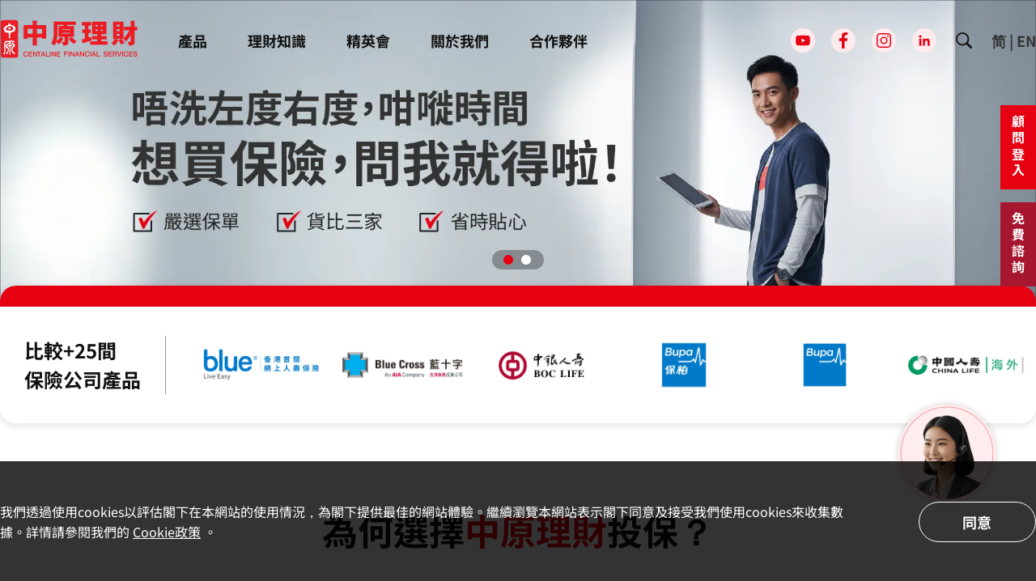

--- FILE ---
content_type: text/html;charset=utf-8
request_url: https://www.centalinefinancial.com.hk/cfs/
body_size: 26323
content:
<!DOCTYPE html><html><head><meta property="og:image" content="https://resource.centalinefinancial.com.hk/cfs/prd/files/img/20251105/b577afa59b9c49a193021831973bfd07.jpg?x-oss-process=style/1080x1080">
<meta property="og:title" content="首頁｜中原理財">
<meta property="og:description" content="中原理財（中原金融集團旗下子公司）致力提供保險及強積金產品服務，例如壽險、一般保險、投資相連保險、強積金計劃及其他金融服務。">
<meta property="og:url" content="https://www.centalinefinancial.com.hk/cfs/">
<meta name="description" content="中原理財（中原金融集團旗下子公司）致力提供保險及強積金產品服務，例如壽險、一般保險、投資相連保險、強積金計劃及其他金融服務。">
<meta charset="utf-8">
<meta name="viewport" content="width=device-width, initial-scale=1">
<title>首頁｜中原理財</title>
<link rel="preconnect" href="https://resource.centalinefinancial.com.hk" crossorigin="anonymous">
<script src="https://www.googletagmanager.com/gtag/js?id=G-848ZRX3NJ3" async></script>
<script src="https://resource.centalinefinancial.com.hk/cfs/static/js/flexible.js"></script>
<script src="https://resource.centalinefinancial.com.hk/cfs/static/js/clarity.js"></script>
<style>/*! minireset.css v0.0.6 | MIT License | github.com/jgthms/minireset.css */blockquote,body,dd,dl,dt,fieldset,figure,h2,h3,h4,h5,h6,hr h1,html,iframe,legend,li,ol,p,pre,textarea,ul{margin:0;padding:0}h1,h2,h3,h4,h5,h6{font-size:100%;font-weight:400}ul{list-style:none}button,input,select{margin:0}html{box-sizing:border-box;scroll-behavior:smooth}*,:after,:before{box-sizing:inherit}img,video{height:auto;max-width:100%}iframe{border:0}table{border-collapse:collapse;border-spacing:0}td,th{padding:0}body.dialog-open{overflow:hidden;padding-right:.45333rem}body,html{font-weight:400;overflow-wrap:break-word;white-space:normal;word-break:break-word;-webkit-font-smoothing:antialiased;-moz-osx-font-smoothing:grayscale}html.font-en{font-family:Noto Sans!important}html.font-zh-cn{font-family:Noto Sans SC!important}html.font-zh-hk{font-family:Noto Sans HK!important}body.font-en{font-family:Noto Sans!important}body.font-zh-cn{font-family:Noto Sans SC!important}body.font-zh-hk{font-family:Noto Sans HK!important}html.gray-mode{filter:grayscale(100%);-webkit-filter:grayscale(100%);-moz-filter:grayscale(100%);-ms-filter:grayscale(100%);-o-filter:grayscale(100%)}:root:root{--el-border-color:#b4b4b4;--van-base-font:inherit;--el-font-family:inherit}</style>
<style>@font-face{font-display:swap;font-family:Noto Sans;font-style:normal;font-weight:400;src:url(https://resource.centalinefinancial.com.hk/cfs/static/fonts/noto-sans-v42-latin-regular.woff2) format("woff2")}@font-face{font-display:swap;font-family:Noto Sans;font-style:normal;font-weight:500;src:url(https://resource.centalinefinancial.com.hk/cfs/static/fonts/noto-sans-v42-latin-500.woff2) format("woff2")}@font-face{font-display:swap;font-family:Noto Sans;font-style:normal;font-weight:700;src:url(https://resource.centalinefinancial.com.hk/cfs/static/fonts/noto-sans-v42-latin-700.woff2) format("woff2")}</style>
<style>.red-color{color:#e50012}h1{margin:0}a{color:inherit}.common-content,.common-content1{margin:0 auto;max-width:34.66667rem;position:relative}.common-content1{background-color:#fff}.common-p{font-size:.64rem;line-height:.88rem;text-align:justify}.common-btn{background-color:#e50012;border-radius:.8rem;color:#fff;cursor:pointer;font-size:.64rem;font-weight:700;padding:.37333rem 1.06667rem;width:-moz-fit-content;width:fit-content}@media (any-hover:hover){.common-btn:hover{background-color:#ea3341}}.common-tabs{display:flex;grid-gap:.53333rem .8rem;flex-wrap:wrap;padding:.05333rem}.common-tabs div{align-items:center;background-color:#fff;border-radius:.66667rem;box-shadow:0 0 0 .02667rem #111;color:#333;cursor:pointer;display:inline-flex;font-size:.58667rem;font-weight:700;padding:.26667rem .74667rem}.common-tabs div .svg-icon{height:.74667rem;margin-right:.26667rem;width:.74667rem}.common-tabs div .svg-icon.unactive{display:inline-block}.common-tabs div .svg-icon.active{display:none}.common-tabs div.now{background-color:#e50012;border:none;box-shadow:none;color:#fff}.common-tabs div.now .svg-icon.unactive{display:none}.common-tabs div.now .svg-icon.active{display:inline-block}@media (any-hover:hover){.common-tabs div:hover{background-color:#e50012;box-shadow:none;color:#fff}.common-tabs div:hover .svg-icon.unactive{display:none}.common-tabs div:hover .svg-icon.active{display:inline-block}.common-tabs div.now:hover{background-color:#fff;box-shadow:0 0 0 .02667rem #111;color:#333}.common-tabs div.now:hover .svg-icon.unactive{display:inline-block}.common-tabs div.now:hover .svg-icon.active{display:none}}.common-h1{font-size:1.17333rem}.common-get-more,.common-h1{font-weight:700;text-align:center}.common-get-more{border:.02667rem solid #111;border-radius:.58667rem;font-size:.42667rem;height:1.17333rem;line-height:1.17333rem;margin-top:.64rem}.common-general-list{display:flex;flex-wrap:wrap;grid-gap:.93333rem .93333rem}.common-general-list .item{border-radius:.21333rem;box-shadow:0 0 .16rem #ccc;overflow:hidden;width:calc(33.33333% - .62222rem)}.common-general-list .item .main-img{height:6.13333rem;-o-object-fit:cover;object-fit:cover;width:100%}.common-general-list .item .content{padding:.53333rem .53333rem .8rem}.common-general-list .item .content .name{font-size:.64rem;font-weight:500;line-height:.90667rem}.common-general-list .item .content .desc{font-size:.42667rem;line-height:.58667rem;margin-top:.42667rem;text-align:justify}.common-no-more{font-size:.37333rem;padding-top:.42667rem;text-align:center}.custom-el-select-dropdown .el-select-dropdown__wrap{max-height:none}.custom-el-select-dropdown .el-select-dropdown__wrap .el-select-dropdown__list{padding:.8rem 0}.custom-el-select-dropdown .el-select-dropdown__wrap .el-select-dropdown__list .el-select-group__title{color:#111;font-size:.42667rem;font-weight:700;line-height:1.65333rem}.custom-el-select-dropdown .el-select-dropdown__wrap .el-select-dropdown__list .el-select-group__wrap .el-select-group{display:flex;flex-wrap:wrap;grid-gap:.26667rem .26667rem;padding:0 .53333rem}.custom-el-select-dropdown .el-select-dropdown__wrap .el-select-dropdown__list .el-select-group__wrap .el-select-group .el-select-dropdown__item{background-color:#ffecec;border-radius:.10667rem;height:-moz-fit-content;height:fit-content;padding-left:0;width:calc(50% - .13334rem)}.custom-el-select-dropdown .el-select-dropdown__wrap .el-select-dropdown__list .el-select-group__wrap .el-select-group .el-select-dropdown__item .el-option-item-wrap1{align-items:center;color:#111;display:flex;font-size:.37333rem;justify-content:center;line-height:.53333rem;min-height:1.17333rem;position:relative;white-space:break-spaces;width:100%}.custom-el-select-dropdown .el-select-dropdown__wrap .el-select-dropdown__list .el-select-group__wrap .el-select-group .el-select-dropdown__item .el-option-item-wrap1 .svg-icon{bottom:0;color:#fff;display:none;height:.82667rem;position:absolute;right:0;width:1.01333rem}.custom-el-select-dropdown .el-select-dropdown__wrap .el-select-dropdown__list .el-select-group__wrap .el-select-group .el-select-dropdown__item.is-selected .el-option-item-wrap1{color:#e50012!important;font-weight:400}.custom-el-select-dropdown .el-select-dropdown__wrap .el-select-dropdown__list .el-select-group__wrap .el-select-group .el-select-dropdown__item.is-selected .el-option-item-wrap1 .svg-icon{display:block}.custom-el-select-dropdown .el-select-dropdown__wrap .el-select-dropdown__list .el-select-group__wrap .el-select-group .el-select-dropdown__item.is-selected:after{display:none}.custom-el-popover.el-popover.el-popper{border-radius:.42667rem;color:#111;padding:0;width:11.73333rem!important}.common-qrcode-popover.el-popover.el-popper{padding:.8rem;width:auto!important}.common-qrcode-wrap .qrcode-img{height:3.2rem;width:3.2rem}.common-qrcode-wrap h1{color:#111;font-size:.42667rem;line-height:.58667rem;margin-top:.26667rem;text-align:center}.van-back-top.custom-back-top{background-color:#fff}.van-back-top.custom-back-top .van-back-top__icon{color:#111}.common-doc-wrap{background-color:#f4f4f3;overflow:auto;padding-bottom:2.66667rem;padding-top:.53333rem}.common-doc-wrap .common-content1{padding:.8rem}.common-doc-wrap .common-content1 .title{font-size:.64rem;font-weight:700;margin-bottom:.8rem;text-align:center}.common-doc-wrap .common-content1 .content p{font-size:.53333rem;line-height:1.8;margin-bottom:1em}.common-doc-wrap .common-content1 .content .yd-indent{padding-left:1.2em;text-indent:-.8em}.common-doc-wrap .common-content1 .content .yd-indent.en{text-indent:-.4em}.common-doc-wrap .common-content1 .content .yd-indent1{padding-left:3.2em;text-indent:-.8em}.common-doc-wrap .common-content1 .content .yd-indent1.en{padding-left:1.2em;text-indent:-.4em}.common-doc-wrap .common-content1 .content .p-indent{text-indent:2em}.common-doc-wrap .common-content1 .content .p-indent.en{text-indent:0}.common-doc-wrap .common-content1 .content .underline{font-weight:500;text-decoration:underline}.common-doc-wrap .common-content1 .content .f-semi{font-weight:500}.common-doc-wrap .common-content1 .content .nomgb{margin-bottom:0}.common-doc-wrap .common-content1 .content .i1{padding-left:2em;text-indent:-.8em}.common-doc-wrap .common-content1 .content .i2{padding-left:3em;text-indent:-.8em}.common-doc-wrap .common-content1 .content .cb,.common-doc-wrap .common-content1 .content .tb{font-weight:700}.common-doc-wrap .common-content1 .content .udl{text-decoration:underline}</style>
<style>@media only screen and (max-width:991px){:deep(.van-image-preview__overlay){z-index:99999!important}:deep(.van-image-preview.custom-image-preview){z-index:99999!important}:deep(.van-image-preview.custom-image-preview) .van-image-preview__index{display:block;font-size:.45333rem}.custom-el-popover.el-popover.el-popper{border:none!important;border-radius:0;height:100%;inset:auto!important;bottom:0!important;box-shadow:none!important;left:0!important;position:fixed!important;right:0!important;top:0!important;width:100%!important;z-index:99999999999!important}.custom-el-popover.custom-el-popover1.el-popover.el-popper{display:none}.common-btn{font-size:.37333rem;padding:.16rem .64rem}.common-tabs{display:-webkit-box;overflow-x:scroll;scrollbar-width:none;white-space:nowrap}.common-tabs div{font-size:.42667rem;margin-right:.42667rem;padding:.18667rem .64rem;vertical-align:middle}.common-tabs div .svg-icon{height:.58667rem;margin-right:.16rem;width:.58667rem}.common-tabs::-webkit-scrollbar{display:none}.common-h1{font-size:.64rem;font-weight:700;line-height:.90667rem}.common-content1{padding:.64rem .42667rem}.m-mgt10{margin-top:.26667rem}.common-p{font-size:.42667rem;font-weight:400;line-height:.58667rem}.common-general-list{grid-gap:.42667rem .42667rem}.common-general-list .item{box-shadow:0 0 .13333rem #ccc;width:100%}.common-general-list .item .main-img{height:5.12rem}.common-general-list .item .content{padding:.42667rem .32rem}.common-general-list .item .content .name{font-size:.48rem;font-weight:500;line-height:.64rem}.common-general-list .item .content .desc{font-size:.42667rem;line-height:.58667rem}.m-call{background-color:#fff;bottom:0;box-shadow:0 0 .16rem #0003;display:block;left:0;padding:.64rem;position:sticky;right:0;width:100%;z-index:9998}.m-call .btn{align-items:center;background-color:#e50012;border-radius:.58667rem;color:#fff;display:flex;font-size:.42667rem;font-weight:500;height:1.17333rem;justify-content:center}.m-call .btn .svg-icon{height:.53333rem;margin-right:.16rem;width:.53333rem}.common-doc-wrap{padding-bottom:0;padding-top:0}.common-doc-wrap .common-content1{padding:.64rem .42667rem}.common-doc-wrap .common-content1 .title{font-size:.48rem;margin-bottom:.64rem}.common-doc-wrap .common-content1 .content p{font-size:.42667rem;line-height:.64rem}}@media only screen and (min-width:992px){:deep(.van-image-preview__overlay){background:#00000080!important;z-index:99999!important}:deep(.van-image-preview.custom-image-preview){background-color:#fff;height:20rem;left:50%;padding:2.13333rem .8rem .8rem;top:50%;transform:translate(-50%,-50%);width:32rem;z-index:99999!important}:deep(.van-image-preview.custom-image-preview) .van-swipe .van-image{width:100%}:deep(.van-image-preview.custom-image-preview) .van-swipe .van-image .van-image__img{-o-object-fit:cover!important;object-fit:cover!important}:deep(.van-image-preview.custom-image-preview) .van-image-preview__index{display:none}.common-get-more,.common-no-more,.m-call,.van-back-top.custom-back-top{display:none}}</style>
<style>.svg-icon{color:#333;height:1em;width:1em;fill:currentColor}</style>
<style>body{color:#111;font-size:.42667rem}</style>
<style>@media only screen and (max-width:991px){main[data-v-c833279f]{background-color:#f8f7f8}}</style>
<style>.shadow-wrap[data-v-94d1d6f3]{background-color:#fff;box-shadow:0 .16rem .16rem #0000004d;position:relative;z-index:9999}.common-content1[data-v-94d1d6f3]{padding:0}.app-notice[data-v-94d1d6f3]{padding:.96rem 1.65333rem .96rem 1.22667rem;position:relative}.app-notice .my-swipe .van-swipe-item[data-v-94d1d6f3]{align-items:center;display:flex;font-size:.48rem;line-height:.69333rem}.app-notice .icon-left[data-v-94d1d6f3]{height:.8rem;left:0;position:absolute;top:.96rem;width:.8rem}.app-notice .icon-right[data-v-94d1d6f3]{height:.85333rem;position:absolute;right:0;top:50%;transform:translateY(-50%);width:.85333rem}@media only screen and (max-width:991px){.app-notice[data-v-94d1d6f3]{padding:.42667rem 1.17333rem}.app-notice .my-swipe .van-swipe-item[data-v-94d1d6f3]{font-size:.42667rem;line-height:.64rem}.app-notice .icon-left[data-v-94d1d6f3]{height:.53333rem;left:.42667rem;top:50%;transform:translateY(-50%);width:.53333rem}.app-notice .icon-right[data-v-94d1d6f3]{height:.53333rem;right:.42667rem;width:.53333rem}}</style>
<style>.pc-header[data-v-0df0be6f]{transition:background-color .25s linear;width:100%;z-index:9999}.pc-header[data-v-0df0be6f],.pc-header .content[data-v-0df0be6f]{height:2.66667rem;position:relative}.pc-header .content[data-v-0df0be6f]{align-items:center;display:flex;justify-content:flex-start;margin:0 auto;max-width:34.66667rem}.pc-header .content .logo[data-v-0df0be6f]{cursor:pointer;height:1.28rem;margin-right:.66667rem;width:4.53333rem}.pc-header .content .menu a[data-v-0df0be6f]{align-items:center;color:#111;display:flex;font-size:.48rem;font-weight:500;height:100%;justify-content:center;line-height:.64rem;text-align:center;width:100%}.pc-header .content .menu>li[data-v-0df0be6f]{cursor:pointer;display:inline-block;height:2.66667rem;position:relative}.pc-header .content .menu>li>a[data-v-0df0be6f]{font-weight:700;padding:0 .66667rem}.pc-header .content .menu>li .submenu[data-v-0df0be6f]{background-color:#fff;box-shadow:0 .10667rem .13333rem #0000001a;display:none;left:50%;position:absolute;top:2.66667rem;transform:translate(-50%);width:auto}.pc-header .content .menu>li .submenu li[data-v-0df0be6f]{cursor:pointer;height:1.54667rem}.pc-header .content .menu>li .submenu li a[data-v-0df0be6f]{padding:0 .93333rem;white-space:nowrap}.pc-header .content .menu>li .submenu li[data-v-0df0be6f]:hover{background-color:#ffecec}.pc-header .content .menu>li .submenu li:hover a[data-v-0df0be6f],.pc-header .content .menu>li:hover>a[data-v-0df0be6f]{color:#e50012}.pc-header .content .menu>li:hover .submenu[data-v-0df0be6f]{display:block}.pc-header .content .right[data-v-0df0be6f]{align-items:center;display:flex;position:absolute;right:0}.pc-header .content .right .lan-change[data-v-0df0be6f]{margin-left:.64rem}.pc-header[data-v-0df0be6f]:hover{background-color:#fff}.m-header[data-v-0df0be6f]{align-items:center;display:flex;justify-content:space-between;padding:.26667rem .42667rem;position:relative;width:100%;z-index:9999}.m-header .back-wrap .svg-icon[data-v-0df0be6f]:first-child{margin-right:.8rem}.m-header .logo[data-v-0df0be6f]{height:.90667rem;width:3.2rem}.m-header .svg-icon[data-v-0df0be6f]{height:.53333rem;width:.53333rem}.m-header .bottom-sticky[data-v-0df0be6f]{background-color:#fff;bottom:0;left:0;position:sticky;width:100%}.m-header .lan-wra[data-v-0df0be6f]{padding:.42667rem .42667rem 0}.m-header .btns[data-v-0df0be6f]{display:flex;justify-content:space-between;padding:.64rem .42667rem}.m-header .btns .btn[data-v-0df0be6f]{border-radius:.10667rem;flex:1;font-size:.37333rem;height:1.01333rem;line-height:1.01333rem;text-align:center}.m-header .btns .left[data-v-0df0be6f]{border:.02667rem solid #e50012;color:#e50012;margin-right:.37333rem}.m-header .btns .right[data-v-0df0be6f]{background-color:#e50012;color:#fff}.m-header[data-v-0df0be6f] .van-dropdown-menu .van-dropdown-item__content{max-height:100%}.m-header[data-v-0df0be6f] .van-dropdown-menu .van-dropdown-menu__bar{box-shadow:none;height:.90667rem}.m-header[data-v-0df0be6f] .van-dropdown-menu .van-dropdown-menu__bar .van-dropdown-menu__title{padding:0}.m-header[data-v-0df0be6f] .van-dropdown-menu .van-dropdown-menu__bar .van-dropdown-menu__title:after{display:none}.m-header[data-v-0df0be6f] .van-dropdown-menu .van-collapse .van-collapse-item .van-cell{border-bottom:.02667rem solid #d5d5d5}.m-header[data-v-0df0be6f] .van-dropdown-menu .van-collapse .van-collapse-item .red-color{color:#e50012}.m-header[data-v-0df0be6f] .van-dropdown-menu .van-collapse .van-collapse-item .van-collapse-item__title{padding:.37333rem .42667rem}.m-header[data-v-0df0be6f] .van-dropdown-menu .van-collapse .van-collapse-item .van-collapse-item__title .van-cell__title{font-size:.42667rem;font-weight:700}.m-header[data-v-0df0be6f] .van-dropdown-menu .van-collapse .van-collapse-item .van-collapse-item__wrapper .van-collapse-item__content{padding:0}.m-header[data-v-0df0be6f] .van-dropdown-menu .van-collapse .van-collapse-item .van-collapse-item__wrapper .van-collapse-item__content ul{background-color:#f9f9f7}.m-header[data-v-0df0be6f] .van-dropdown-menu .van-collapse .van-collapse-item .van-collapse-item__wrapper .van-collapse-item__content ul li{border-bottom:.01333rem solid #d5d5d5;color:#111;font-size:.37333rem;height:1.33333rem;line-height:1.33333rem;padding-left:.42667rem}.m-header[data-v-0df0be6f] .van-dropdown-menu .van-collapse .van-collapse-item .van-collapse-item__wrapper .van-collapse-item__content ul li a{display:inline-block;width:100%}.m-header[data-v-0df0be6f] .van-dropdown-menu .van-collapse .van-collapse-item .van-collapse-item__wrapper .van-collapse-item__content ul li.red-color{color:#e50012}.m-header[data-v-0df0be6f] .van-dropdown-menu .van-collapse .no-submenu .van-cell__right-icon{display:none}.show-popup[data-v-0df0be6f]{background-color:#fff}[data-v-0df0be6f] .van-sticky--fixed .pc-header{background-color:#fff;box-shadow:0 .10667rem .13333rem #0000001a}[data-v-0df0be6f] .van-sticky--fixed .m-header{background-color:#fff}@media only screen and (max-width:991px){.pc-header[data-v-0df0be6f]{display:none}}@media only screen and (min-width:992px){.m-header[data-v-0df0be6f]{display:none}}</style>
<style>.platform-icons[data-v-d014f8a0]{display:inline-flex}.platform-icons .item[data-v-d014f8a0]{height:.8rem;width:.8rem}.platform-icons .item .svg-icon[data-v-d014f8a0]{cursor:pointer;height:.8rem;width:.8rem}.platform-icons .item .hover[data-v-d014f8a0]{display:none}.platform-icons>.item[data-v-d014f8a0]:not(:last-child){margin-right:.53333rem}@media (any-hover:hover){.platform-icons .item:hover .normal[data-v-d014f8a0]{display:none}.platform-icons .item:hover .hover[data-v-d014f8a0]{display:inline-block}}</style>
<style>.qrcode-dialog[data-v-2c575f87] .van-overlay{background-color:#00000080}.qrcode-dialog[data-v-2c575f87] .van-dialog{border-radius:.26667rem;width:87%}.qrcode-dialog[data-v-2c575f87] .van-dialog .qrcode-wrap{text-align:center}.qrcode-dialog[data-v-2c575f87] .van-dialog .qrcode-wrap h1{font-size:.42667rem;font-weight:700;line-height:.58667rem;margin-top:1.17333rem;padding:0 .32rem}.qrcode-dialog[data-v-2c575f87] .van-dialog .qrcode-wrap h2{font-size:.37333rem;line-height:.53333rem;margin-top:.21333rem;padding:0 .32rem}.qrcode-dialog[data-v-2c575f87] .van-dialog .qrcode-wrap img{height:4rem;margin-bottom:1.17333rem;margin-top:.42667rem;width:4rem}.qrcode-dialog[data-v-2c575f87] .van-dialog .qrcode-wrap .close-icon{height:.53333rem;position:absolute;right:.42667rem;top:.42667rem;width:.53333rem}</style>
<style>.popover-enter-active[data-v-9adc2751],.popover-leave-active[data-v-9adc2751]{transition:all .2s cubic-bezier(.23,1,.32,1)}.popover-enter-from[data-v-9adc2751],.popover-leave-to[data-v-9adc2751]{opacity:0;transform:translateY(-.16rem)}.popover-enter-to[data-v-9adc2751],.popover-leave-from[data-v-9adc2751]{opacity:1;transform:translateY(0)}.search-pc-index[data-v-9adc2751]{align-items:center;display:inline-flex}.search-pc-index .search-icon[data-v-9adc2751]{cursor:pointer;height:.53333rem;margin-left:.64rem;width:.53333rem}.search-pc-index[data-v-9adc2751] .van-dropdown-menu .van-dropdown-item{z-index:999999}.search-pc-index[data-v-9adc2751] .van-dropdown-menu .van-dropdown-item__content{max-height:100%;overflow:visible}.search-pc-index[data-v-9adc2751] .van-dropdown-menu .van-dropdown-item__content .common-content1{align-items:center;display:flex;padding:.42667rem 0}.search-pc-index[data-v-9adc2751] .van-dropdown-menu .van-dropdown-item__content .common-content1 .left-text{font-size:.53333rem;font-weight:700;margin-right:.8rem}.search-pc-index[data-v-9adc2751] .van-dropdown-menu .van-dropdown-item__content .common-content1 .input-wrap{display:flex;flex:1;overflow:visible;position:relative}.search-pc-index[data-v-9adc2751] .van-dropdown-menu .van-dropdown-item__content .common-content1 .input-wrap .van-cell{border:.05333rem solid #dbdbdb;border-radius:.21333rem 0 0 .21333rem;border-right:none;flex:1;font-size:.53333rem;line-height:.8rem;padding:.34667rem .53333rem}.search-pc-index[data-v-9adc2751] .van-dropdown-menu .van-dropdown-item__content .common-content1 .input-wrap .van-cell .van-field__clear{font-size:.64rem}.search-pc-index[data-v-9adc2751] .van-dropdown-menu .van-dropdown-item__content .common-content1 .input-wrap .open-pop-red{border:.05333rem solid #e50012}.search-pc-index[data-v-9adc2751] .van-dropdown-menu .van-dropdown-item__content .common-content1 .input-wrap .search-btn{align-items:center;background-color:#e50012;border-radius:0 .21333rem .21333rem 0;cursor:pointer;display:flex;height:1.6rem;justify-content:center;width:2.93333rem}.search-pc-index[data-v-9adc2751] .van-dropdown-menu .van-dropdown-item__content .common-content1 .input-wrap .search-btn .svg-icon{height:.53333rem;margin-right:.16rem;width:.53333rem}.search-pc-index[data-v-9adc2751] .van-dropdown-menu .van-dropdown-item__content .common-content1 .input-wrap .search-btn span{color:#fff;font-size:.48rem;font-weight:700}@media (any-hover:hover){.search-pc-index[data-v-9adc2751] .van-dropdown-menu .van-dropdown-item__content .common-content1 .input-wrap .search-btn:hover{background-color:#ea3341}}.search-pc-index[data-v-9adc2751] .van-dropdown-menu .van-dropdown-item__content .common-content1 .input-wrap .popover{background-color:#fff;border:.02667rem solid #ebeef5;border-radius:.21333rem;box-shadow:0 .05333rem .32rem #0000001a;left:0;padding:.8rem;position:absolute;right:0;top:1.6rem;width:100%}.search-pc-index[data-v-9adc2751] .van-dropdown-menu .van-dropdown-item__content .common-content1 .close-icon{cursor:pointer;height:1.01333rem;margin-left:.8rem;width:1.01333rem}.search-pc-index[data-v-9adc2751] .van-dropdown-menu .van-dropdown-menu__bar{box-shadow:none;height:2.66667rem}.search-pc-index[data-v-9adc2751] .van-dropdown-menu .van-dropdown-menu__bar .van-dropdown-menu__title{padding:0}.search-pc-index[data-v-9adc2751] .van-dropdown-menu .van-dropdown-menu__bar .van-dropdown-menu__title:after{display:none}</style>
<style>.lan-change[data-v-6c68ce0e]{color:#333;display:inline-block;font-size:.48rem;font-weight:700}</style>
<style>.app-top-fixed[data-v-c5966b34]{position:absolute;right:0;top:3.46667rem;z-index:99}.app-top-fixed .font-vertical[data-v-c5966b34]{letter-spacing:.10667rem;text-orientation:upright;writing-mode:vertical-rl}.app-top-fixed .item[data-v-c5966b34]{color:#fff;cursor:pointer;font-size:.42667rem;font-weight:700;height:-webkit-max-content;padding:.32rem .26667rem}.app-top-fixed .item1[data-v-c5966b34]{background-color:#e50012;margin-bottom:.42667rem}.app-top-fixed .item2[data-v-c5966b34]{background-color:#a7162f}@media (any-hover:hover){.app-top-fixed .item1[data-v-c5966b34]:hover{background-color:#ea3341}.app-top-fixed .item2[data-v-c5966b34]:hover{background-color:#b94559}}html.is-safari .app-top-fixed[data-v-c5966b34]{right:.58667rem}@media only screen and (max-width:991px){.app-top-fixed[data-v-c5966b34]{display:none}}</style>
<style>.svg-icon.search-icon[data-v-33a510a1]{height:.53333rem!important;position:absolute;right:1.70667rem;width:.53333rem!important}.top[data-v-33a510a1]{align-items:center;background-color:#fff;border-bottom:.02667rem solid #d5d5d5;display:flex;height:1.44rem;position:relative}.top .svg-icon[data-v-33a510a1]{height:.64rem;width:.64rem}.top .back[data-v-33a510a1]{margin-left:.42667rem}.top .close[data-v-33a510a1]{margin-left:.32rem}.top span[data-v-33a510a1]{font-size:.53333rem;font-weight:700;left:50%;line-height:.64rem;position:absolute;transform:translate(-50%)}.input-wrap[data-v-33a510a1]{align-items:center;background-color:#fff;display:flex;padding:.42667rem}.input-wrap .van-cell[data-v-33a510a1]{border:.02667rem solid #ccc;border-radius:.64rem;flex:1;font-size:.42667rem;padding:.26667rem .42667rem}.input-wrap .van-cell[data-v-33a510a1] .van-field__left-icon{margin-right:.21333rem}.input-wrap .van-cell[data-v-33a510a1] .van-field__left-icon .svg-icon{color:red;height:.42667rem;margin-top:.13333rem;width:.42667rem}.input-wrap .btn[data-v-33a510a1]{color:#e50012;font-size:.48rem;font-weight:700;margin-left:.32rem}</style>
<style>.common-swipe-wrap .swipe-item[data-v-ac0ec6c3]{cursor:pointer}.common-swipe-wrap .swipe-item .img-wrap[data-v-ac0ec6c3]{height:100%;width:100%}.common-swipe-wrap .swipe-item .img-wrap .banner-m[data-v-ac0ec6c3],.common-swipe-wrap .swipe-item .img-wrap .banner-pc[data-v-ac0ec6c3]{height:100%;-o-object-fit:cover;object-fit:cover;width:100%}swiper-container[data-v-ac0ec6c3]::part(pagination){background-color:#0000004d;border-radius:.37333rem;bottom:var(--pcBottom);display:flex;left:50%;padding:.16rem .26667rem;transform:translate(-50%);width:-moz-fit-content;width:fit-content}swiper-container[data-v-ac0ec6c3]::part(bullet-active){background-color:#e50012;height:.32rem;opacity:1;width:.32rem}swiper-container[data-v-ac0ec6c3]::part(bullet){background-color:#fff;height:.32rem;margin:0 .16rem;opacity:1;width:.32rem}@media only screen and (min-width:992px){.common-swipe-wrap-out[data-v-ac0ec6c3]{margin-top:var(--pcMgt);position:relative}.common-swipe-wrap-out .zanwei-img-wrap[data-v-ac0ec6c3]{aspect-ratio:1920/650;display:flex}.common-swipe-wrap-out .zanwei-img-wrap .zanwei-img[data-v-ac0ec6c3]{height:100%;-o-object-fit:cover;object-fit:cover;width:100%}.common-swipe-wrap-out .zanwei-img-wrap .zanwei-img.m[data-v-ac0ec6c3]{display:none}.common-swipe-wrap-out .fanye[data-v-ac0ec6c3]{cursor:pointer;height:2.13333rem;position:absolute;top:50%;transform:translateY(-50%);width:2.13333rem;z-index:2}.common-swipe-wrap-out .fanye.left[data-v-ac0ec6c3]{left:8.26667rem}.common-swipe-wrap-out .fanye.right[data-v-ac0ec6c3]{right:8.26667rem}.common-swipe-wrap .swipe-item[data-v-ac0ec6c3]{aspect-ratio:1920/650}.common-swipe-wrap .swipe-item .img-wrap .banner-m[data-v-ac0ec6c3]{display:none}}@media only screen and (max-width:991px){.common-swipe-wrap-out[data-v-ac0ec6c3]{background-color:#fff;margin-top:var(--mMgt);padding:0 var(--mPd)}.common-swipe-wrap-out .zanwei-img-wrap[data-v-ac0ec6c3]{border-radius:var(--mBdr);display:flex;height:var(--mHeight);overflow:hidden}.common-swipe-wrap-out .zanwei-img-wrap .zanwei-img[data-v-ac0ec6c3]{height:100%;-o-object-fit:cover;object-fit:cover;width:100%}.common-swipe-wrap-out .fanye[data-v-ac0ec6c3],.common-swipe-wrap-out .zanwei-img-wrap .zanwei-img.pc[data-v-ac0ec6c3]{display:none}.common-swipe-wrap[data-v-ac0ec6c3]{border-radius:var(--mBdr);overflow:hidden}.common-swipe-wrap .swipe-item[data-v-ac0ec6c3]{height:var(--mHeight)}.common-swipe-wrap .swipe-item .img-wrap .banner-pc[data-v-ac0ec6c3]{display:none}swiper-container[data-v-ac0ec6c3]::part(pagination){bottom:.32rem;padding:.13333rem .21333rem}swiper-container[data-v-ac0ec6c3]::part(bullet-active){height:.16rem;width:.16rem}swiper-container[data-v-ac0ec6c3]::part(bullet){height:.16rem;margin:0 .10667rem;width:.16rem}}</style>
<style>.app-pc-logo-swipe[data-v-68ae4ef6]{margin-top:var(--logo-mgt);position:relative;z-index:1}.app-pc-logo-swipe .common-content[data-v-68ae4ef6]{border-radius:.53333rem;box-shadow:0 .05333rem .26667rem .05333rem #0000001a;overflow:hidden}.app-pc-logo-swipe .common-content .bg[data-v-68ae4ef6]{background-color:#e50012;height:.69333rem}.app-pc-logo-swipe .common-content .con[data-v-68ae4ef6]{background-color:#fff;display:flex;padding:.96rem .24rem .96rem .8rem}.app-pc-logo-swipe .common-content .con .left[data-v-68ae4ef6]{border-right:.02667rem solid #999;cursor:pointer;font-size:.64rem;font-weight:700;line-height:.96rem;margin-right:.8rem;padding-right:.8rem}.app-pc-logo-swipe .common-content .con .right[data-v-68ae4ef6]{cursor:pointer;flex:1;overflow:hidden;position:relative;--logo-width:4.64rem;--duration:30s}@keyframes scrollLeft-68ae4ef6{to{left:calc(var(--logo-width)*-1)}}.app-pc-logo-swipe .common-content .con .right .img-wra[data-v-68ae4ef6]{animation-delay:calc(var(--duration)/var(--logo-count)*(var(--logo-count) - var(--count))*-1);animation-duration:var(--duration);animation-iteration-count:infinite;animation-name:scrollLeft-68ae4ef6;animation-timing-function:linear;left:calc(var(--logo-width)*(var(--logo-count) - 1));padding-right:.64rem;position:absolute;width:4.64rem}.app-pc-logo-swipe .common-content .con .right .img-wra img[data-v-68ae4ef6]{height:1.92rem;-o-object-fit:cover;object-fit:cover;width:4rem}.app-pc-logo-swipe .common-content .con .right:hover>.img-wra[data-v-68ae4ef6]{animation-play-state:paused}@media only screen and (max-width:991px){.app-pc-logo-swipe[data-v-68ae4ef6]{display:none}}</style>
<style>.app-home-part1[data-v-a6f32ad1]{background-color:#fff}.app-home-part1 .common-content h1[data-v-a6f32ad1]{font-size:1.17333rem;font-weight:700;margin:0;padding-bottom:1.33333rem;padding-top:2.66667rem;text-align:center}.app-home-part1 .common-content .list[data-v-a6f32ad1]{display:flex;justify-content:space-between}.app-home-part1 .common-content .list .item[data-v-a6f32ad1]{flex:1;text-align:center}.app-home-part1 .common-content .list .item .svg-icon[data-v-a6f32ad1]{height:1.92rem;margin-bottom:.53333rem;width:1.92rem}.app-home-part1 .common-content .list .item .text1[data-v-a6f32ad1]{font-size:.74667rem;font-weight:700;margin-bottom:.42667rem}.app-home-part1 .common-content .list .item .text2[data-v-a6f32ad1]{font-size:.48rem;font-weight:400;margin:0 auto;max-width:8rem;text-align:center}.app-home-part1 .common-content .list>.item[data-v-a6f32ad1]:not(:last-child){margin-right:1.33333rem}@media only screen and (max-width:991px){.app-home-part1 .common-content[data-v-a6f32ad1]{padding-bottom:0}.app-home-part1 .common-content h1[data-v-a6f32ad1]{font-size:.69333rem;font-weight:700;line-height:.96rem;padding-bottom:.64rem;padding-top:.64rem}.app-home-part1 .common-content .list[data-v-a6f32ad1]{flex-direction:column}.app-home-part1 .common-content .list .item[data-v-a6f32ad1]{margin-right:0!important;padding-bottom:.64rem}.app-home-part1 .common-content .list .item .svg-icon[data-v-a6f32ad1]{height:1.38667rem;margin-bottom:.32rem;width:1.38667rem}.app-home-part1 .common-content .list .item .text1[data-v-a6f32ad1]{font-size:.53333rem;font-weight:700;line-height:.64rem;margin-bottom:.21333rem}.app-home-part1 .common-content .list .item .text2[data-v-a6f32ad1]{font-size:.42667rem;line-height:.58667rem;max-width:6.93333rem}}</style>
<style>.app-home-part2[data-v-1c3e4153]{background-color:#fff}.app-home-part2 .common-content[data-v-1c3e4153]{padding-bottom:2.66667rem}.app-home-part2 .common-content h1[data-v-1c3e4153]{font-size:.96rem;font-weight:700;margin:0;padding-bottom:1.33333rem;padding-top:2.66667rem;text-align:center}.app-home-part2 .common-content .list[data-v-1c3e4153]{display:flex;flex-wrap:wrap;grid-gap:1.06667rem 1.06667rem}.app-home-part2 .common-content .list .item[data-v-1c3e4153]{background-color:#f8f7f8;border-radius:.21333rem;cursor:pointer;padding:.53333rem 1.06667rem;text-align:center;width:calc(25% - .8rem)}.app-home-part2 .common-content .list .item .svg-icon[data-v-1c3e4153],.app-home-part2 .common-content .list .item .svg-img[data-v-1c3e4153]{height:1.86667rem;width:1.86667rem}.app-home-part2 .common-content .list .item .svg-hover[data-v-1c3e4153]{display:none}.app-home-part2 .common-content .list .item .name[data-v-1c3e4153]{font-size:.53333rem;font-weight:700;margin-top:.53333rem}.app-home-part2 .common-content .list .item .desc[data-v-1c3e4153]{font-size:.42667rem;font-weight:400;line-height:.58667rem;margin-top:.8rem;text-align:justify}@media (any-hover:hover){.app-home-part2 .common-content .list .item[data-v-1c3e4153]:hover{background-color:#e50012;box-shadow:0 0 .53333rem #3000044d;color:#fff}.app-home-part2 .common-content .list .item:hover .svg-normal[data-v-1c3e4153]{display:none}.app-home-part2 .common-content .list .item:hover .svg-hover[data-v-1c3e4153]{display:inline-block}}.app-home-part2 .common-content .list-products-page[data-v-1c3e4153]{grid-gap:1.33333rem 1.33333rem}.app-home-part2 .common-content .list-products-page .item[data-v-1c3e4153]{background-color:#fff;border:.05333rem solid #dfdfdf;padding:.8rem;text-align:left;width:calc(33.33333% - .88889rem)}.app-home-part2 .common-content .list-products-page .item .svg-icon[data-v-1c3e4153],.app-home-part2 .common-content .list-products-page .item .svg-img[data-v-1c3e4153]{height:2.13333rem;width:2.13333rem}.app-home-part2 .common-content .list-products-page .item .name[data-v-1c3e4153]{font-size:.64rem}.app-home-part2 .common-content .list-products-page .item .desc[data-v-1c3e4153]{margin-top:.53333rem}@media only screen and (max-width:991px){.app-home-part2[data-v-1c3e4153]{margin-top:.32rem;padding:0 .42667rem .64rem}.app-home-part2 .common-content[data-v-1c3e4153]{padding-bottom:0}.app-home-part2 .common-content h1[data-v-1c3e4153]{font-size:.64rem;font-weight:700;line-height:.90667rem;padding-bottom:.64rem;padding-top:.64rem}.app-home-part2 .common-content .list[data-v-1c3e4153]{gap:.42667rem .42667rem}.app-home-part2 .common-content .list .item[data-v-1c3e4153]{padding:.64rem .42667rem;width:100%}.app-home-part2 .common-content .list .item .svg-icon[data-v-1c3e4153],.app-home-part2 .common-content .list .item .svg-img[data-v-1c3e4153]{height:1.17333rem;width:1.17333rem}.app-home-part2 .common-content .list .item .name[data-v-1c3e4153]{font-size:.53333rem;font-weight:700;line-height:.64rem;margin-top:.42667rem}.app-home-part2 .common-content .list .desc[data-v-1c3e4153]{font-size:.37333rem;line-height:.53333rem;margin-top:.42667rem}.app-home-part2 .common-content .list-products-page .item[data-v-1c3e4153]{text-align:center}.app-home-part2 .common-content .list-products-page .desc[data-v-1c3e4153]{margin-top:.42667rem!important}.app-home-part2-products[data-v-1c3e4153]{margin-top:0}}</style>
<style>.app-m-logo-swipe[data-v-7d06ef04]{background-color:#fff;margin-top:.32rem;padding-bottom:.64rem}.app-m-logo-swipe h1[data-v-7d06ef04]{font-size:.64rem;font-weight:700;line-height:.90667rem;margin:0;padding:.64rem 0;text-align:center}.app-m-logo-swipe .swipe-wra[data-v-7d06ef04]{height:1.92rem;overflow:hidden;position:relative;--logo-width:4.42667rem;--duration:30s}@keyframes scrollLeft-7d06ef04{to{left:calc(var(--logo-width)*-1)}}@keyframes scrollRight-7d06ef04{to{right:calc(var(--logo-width)*-1)}}.app-m-logo-swipe .swipe-wra .img-wra[data-v-7d06ef04]{animation-duration:var(--duration);animation-iteration-count:infinite;animation-timing-function:linear;padding-right:.42667rem;position:absolute;width:4.42667rem}.app-m-logo-swipe .swipe-wra .img-wra img[data-v-7d06ef04]{height:1.92rem;-o-object-fit:cover;object-fit:cover;width:4rem}.app-m-logo-swipe .swipe-wra .img-wra1[data-v-7d06ef04]{animation-delay:calc(var(--duration)/var(--logo-count1)*(var(--logo-count1) - var(--count))*-1);animation-name:scrollLeft-7d06ef04;left:calc(var(--logo-width)*(var(--logo-count1) - 1))}.app-m-logo-swipe .swipe-wra .img-wra2[data-v-7d06ef04]{animation-delay:calc(var(--duration)/var(--logo-count2)*(var(--logo-count2) - var(--count))*-1);animation-name:scrollRight-7d06ef04;right:calc(var(--logo-width)*(var(--logo-count2) - 1))}.app-m-logo-swipe .swipe-wra:hover>.img-wra[data-v-7d06ef04]{animation-play-state:paused}.app-m-logo-swipe .mgb[data-v-7d06ef04]{margin-bottom:.42667rem}@media only screen and (min-width:992px){.app-m-logo-swipe[data-v-7d06ef04]{display:none}}</style>
<style>.app-compare .top[data-v-562d861e]{background-color:#f8f7f8}.app-compare .top h1[data-v-562d861e]{font-size:.96rem;font-weight:700;margin:0;padding:2.13333rem 0 1.33333rem;text-align:center}.app-compare .top ul li[data-v-562d861e]{display:flex;margin:0 auto;max-width:34.66667rem}.app-compare .top ul li .text[data-v-562d861e]{width:60%}.app-compare .top ul li .icon[data-v-562d861e]{font-size:.74667rem;font-weight:700;text-align:center;width:20%}.app-compare .top ul li .icon .logo[data-v-562d861e]{height:1.06667rem;width:3.73333rem}.app-compare .top ul>li[data-v-562d861e]:last-child{padding:.53333rem 0 .8rem}.app-compare .content>li[data-v-562d861e]{background-image:linear-gradient(180deg,#fff,#f7f7f7);height:2.66667rem;width:100%}.app-compare .content>li .li-wra[data-v-562d861e]{align-items:center;display:flex;height:2.66667rem;margin:0 auto;max-width:34.66667rem}.app-compare .content>li .li-wra .text-wrap[data-v-562d861e]{text-align:center;width:60%}.app-compare .content>li .li-wra .text-wrap .text[data-v-562d861e]{display:inline-block;font-size:.58667rem;max-width:16rem;text-align:center}.app-compare .content>li .li-wra .svg-icon[data-v-562d861e]{height:1.17333rem;width:1.17333rem}.app-compare .content>li .li-wra .icon[data-v-562d861e]{text-align:center;width:20%}.app-compare .bottom[data-v-562d861e]{background-color:#fff;padding:1.33333rem 0 2.66667rem;text-align:center}.app-compare .bottom span[data-v-562d861e]{background-color:#e50012;border-radius:.8rem;color:#fff;cursor:pointer;display:inline-block;font-size:.74667rem;font-weight:700;height:1.6rem;line-height:1.6rem;text-align:center;width:5.86667rem}@media (any-hover:hover){.app-compare .bottom span[data-v-562d861e]:hover{background-color:#ea3341}}@media only screen and (max-width:991px){.app-compare[data-v-562d861e]{margin-top:.32rem}.app-compare .top[data-v-562d861e]{background-color:#fff}.app-compare .top h1[data-v-562d861e]{font-size:.64rem;font-weight:700;line-height:.90667rem;padding:.64rem 0}.app-compare .top ul[data-v-562d861e]{padding:0 .42667rem}.app-compare .top ul li .text[data-v-562d861e]{width:54%}.app-compare .top ul li .icon[data-v-562d861e]{font-size:.42667rem;font-weight:700;width:23%}.app-compare .top ul li .icon .logo[data-v-562d861e]{height:.58667rem;width:2.02667rem}.app-compare .top ul>li[data-v-562d861e]:last-child{padding:.21333rem 0 .64rem}.app-compare .content>li[data-v-562d861e]{height:2.34667rem}.app-compare .content>li .li-wra[data-v-562d861e]{height:2.34667rem;padding:0 .42667rem}.app-compare .content>li .li-wra .text-wrap[data-v-562d861e]{text-align:left;width:54%}.app-compare .content>li .li-wra .text-wrap .text[data-v-562d861e]{font-size:.42667rem;line-height:.58667rem;max-width:100%;text-align:left}.app-compare .content>li .li-wra .svg-icon[data-v-562d861e]{height:.48rem;width:.48rem}.app-compare .content>li .li-wra .icon[data-v-562d861e]{width:23%}.app-compare .content.en>li[data-v-562d861e],.app-compare .content.en>li .li-wra[data-v-562d861e]{height:2.98667rem}.app-compare .bottom[data-v-562d861e]{padding:.64rem}.app-compare .bottom span[data-v-562d861e]{font-size:.42667rem;height:1.17333rem;line-height:1.17333rem;width:100%}}</style>
<style>.app-calculator[data-v-ff9e01ee]{aspect-ratio:1920/580;background-repeat:no-repeat;background-size:100% 100%}.app-calculator .inner-box[data-v-ff9e01ee]{height:100%;margin:0 auto;max-width:34.66667rem;position:relative}.app-calculator .inner-box .tit-wra h1[data-v-ff9e01ee]{color:#fff;font-size:1.33333rem;margin:0;padding:2.93333rem 0 .53333rem}.app-calculator .inner-box .tit-wra h2[data-v-ff9e01ee]{color:#fff;font-size:.96rem;margin-bottom:.93333rem}@media only screen and (min-width:992px){.app-calculator .inner-box[data-v-ff9e01ee]{background-image:none!important}}@media only screen and (max-width:991px){.app-calculator[data-v-ff9e01ee]{aspect-ratio:none;background-color:#fff;background-image:none!important;padding:.64rem .42667rem .42667rem}.app-calculator .inner-box[data-v-ff9e01ee]{background-repeat:no-repeat;background-size:100% 100%;border-radius:.21333rem;height:5.12rem}.app-calculator .inner-box .tit-wra[data-v-ff9e01ee]{padding-left:.53333rem}.app-calculator .inner-box .tit-wra h1[data-v-ff9e01ee]{font-size:.58667rem;padding:.64rem 0 .21333rem}.app-calculator .inner-box .tit-wra h2[data-v-ff9e01ee]{font-size:.42667rem;margin-bottom:.64rem}}</style>
<style>.app-support-plan[data-v-30663bd8]{display:flex}.app-support-plan .item[data-v-30663bd8]{flex:1}.app-support-plan .left[data-v-30663bd8]{background-color:#a8171f}.app-support-plan .right[data-v-30663bd8]{background-color:#ca1329}.app-support-plan .center[data-v-30663bd8]{background-color:#a8171f;flex:0 1 34.66667rem;height:15.46667rem;max-width:34.66667rem;overflow:hidden;position:relative}.app-support-plan .center[data-v-30663bd8] .form-wrap .el-form>.el-form-item .el-input__wrapper{box-shadow:none}.app-support-plan .center[data-v-30663bd8] .form-wrap .el-form>.el-form-item .el-select__wrapper{box-shadow:none}.app-support-plan .center .pc-btn-wrap[data-v-30663bd8]{padding-left:4.53333rem;width:15.2rem}.app-support-plan .center .pc-btn-wrap .common-btn[data-v-30663bd8]{margin:0 auto}.app-support-plan .center .round[data-v-30663bd8]{background-color:#ca1329;border-radius:100%;height:26.66667rem;position:absolute;right:-12.50667rem;top:-4.45333rem;width:26.66667rem;z-index:2}.app-support-plan .center .round1[data-v-30663bd8]{background-color:#9b0819;right:-11.09333rem;top:-9.62667rem;z-index:1}.app-support-plan .center img[data-v-30663bd8]{height:12.48rem;position:absolute;right:0;top:1.49333rem;width:13.14667rem;z-index:3}@media only screen and (max-width:991px){.m-wrapper[data-v-30663bd8]{background-color:#fff;margin-top:.32rem;padding:.64rem .42667rem}.m-wrapper .app-support-plan .center[data-v-30663bd8]{border-radius:.21333rem;height:auto}.m-wrapper .app-support-plan .center .pc-btn-wrap .common-btn[data-v-30663bd8],.m-wrapper .app-support-plan .center .round[data-v-30663bd8]{display:none}.m-wrapper .app-support-plan .center .m-round[data-v-30663bd8]{background-color:#ca1329;border-radius:100%;height:13.33333rem;position:absolute;right:-6.66667rem;top:3.86667rem;width:13.33333rem}.m-wrapper .app-support-plan .center img[data-v-30663bd8]{display:none}.m-wrapper>.common-btn[data-v-30663bd8]{font-size:.42667rem;margin-top:.64rem;padding:.29333rem 0;text-align:center;width:100%}}@media only screen and (min-width:992px){.m-wrapper>.common-btn[data-v-30663bd8]{display:none}}</style>
<style>footer[data-v-5854a32a]{background-color:#f8f7f8;padding:2.13333rem 0 1.06667rem;width:100%}footer .content[data-v-5854a32a]{margin:0 auto;max-width:34.66667rem}footer .content .logo-wra .logo[data-v-5854a32a]{height:1.25333rem;margin-bottom:1.06667rem;width:4.53333rem}footer .mianze[data-v-5854a32a]{align-items:center;color:#111;cursor:pointer;display:flex;float:right}footer .mianze i[data-v-5854a32a]{background-color:#d8d8d8;display:inline-block;height:.53333rem;margin:0 .53333rem;width:.02667rem}footer .ul-wra[data-v-5854a32a]{display:flex;flex-direction:row;justify-content:space-between}footer .ul-wra>li[data-v-5854a32a]:first-child{display:none}footer .ul-wra>li:first-child .logo[data-v-5854a32a]{height:1.25333rem;width:4.53333rem}footer .ul-wra>li>ul>li[data-v-5854a32a]:first-child{color:#111;font-size:.58667rem;font-weight:700}footer .ul-wra>li>ul>li[data-v-5854a32a]:not(:first-child){color:#111;font-size:.42667rem;margin-top:.64rem}@media (any-hover:hover){footer .ul-wra>li>ul>li[data-v-5854a32a]:not(.nohover):hover{color:#e50012}}footer .ul-wra>li:last-child>ul>li[data-v-5854a32a]:not(:first-child){color:#e50012}footer .ul-wra .pc-platform-icons[data-v-5854a32a]{padding-top:.16rem}footer .m-platform-icons[data-v-5854a32a]{border-top:.02667rem solid #d8d8d8;padding:.53333rem 0 .64rem;text-align:center}footer .m-platform-icons .mianze[data-v-5854a32a]{float:none;font-size:.37333rem;justify-content:center;margin-bottom:.53333rem}footer .copyright[data-v-5854a32a]{color:#999;font-size:.37333rem;text-align:center}@media only screen and (max-width:991px){footer[data-v-5854a32a]{padding:.64rem .42667rem}footer .content .logo-wra[data-v-5854a32a]{display:none}footer .ul-wra[data-v-5854a32a]{flex-direction:column}footer .ul-wra>li[data-v-5854a32a]:first-child{display:block}footer .ul-wra>li:first-child .logo[data-v-5854a32a]{height:.90667rem;width:3.2rem}footer .ul-wra>li[data-v-5854a32a]{padding-bottom:.64rem}footer .ul-wra>li>ul>li[data-v-5854a32a]:first-child{font-size:.37333rem}footer .ul-wra>li>ul>li[data-v-5854a32a]:not(:first-child){font-size:.32rem;margin-top:.32rem}footer .ul-wra>li:not(:last-child)>ul>li[data-v-5854a32a]:not(:first-child){display:inline-block;margin-right:.42667rem}footer .copyright .mianze[data-v-5854a32a],footer .ul-wra .pc-platform-icons[data-v-5854a32a]{display:none}}@media only screen and (min-width:992px){footer .m-platform-icons[data-v-5854a32a]{display:none}footer .copyright[data-v-5854a32a]{border-top:.02667rem solid #d8d8d8;color:#111;font-size:.42667rem;margin-top:1.33333rem;padding-top:1.06667rem;text-align:left}footer .ul-wra>li[data-v-5854a32a]:not(:last-child){max-width:4rem}}</style>
<style>.robot-btn[data-v-dc3730d9]{border-radius:50%;bottom:2.66667rem;box-shadow:0 0 .21333rem #45000033;cursor:pointer;overflow:hidden;position:fixed;right:1.33333rem;z-index:10}.robot-btn[data-v-dc3730d9],.robot-btn .logo[data-v-dc3730d9]{height:3.2rem;width:3.2rem}.robot-btn .text[data-v-dc3730d9]{background-color:#e50012;border-radius:.66667rem;color:#fff;font-size:.64rem;font-weight:700;height:1.17333rem;left:50%;line-height:1.17333rem;position:absolute;text-align:center;top:2.56rem;transform:translate(-50%);width:2.66667rem}.popover1-wrap[data-v-dc3730d9]{padding:.8rem}.popover1-wrap[data-v-dc3730d9] .pc-header{display:none}.popover1-wrap .title-wrap[data-v-dc3730d9]{border-bottom:.02667rem solid #e7e7e7;font-size:.48rem;font-weight:700;padding-bottom:.53333rem}.popover1-wrap .title-wrap>div[data-v-dc3730d9]:first-child{margin-bottom:.26667rem}.popover1-wrap .product-list[data-v-dc3730d9]{display:flex;flex-wrap:wrap;grid-gap:.53333rem .53333rem;margin-top:.53333rem;max-height:11.86667rem;overflow-y:scroll}.popover1-wrap .product-list .item[data-v-dc3730d9]{background-color:#f8f7f8;border-radius:.10667rem;cursor:pointer;padding:.8rem .32rem;position:relative;text-align:center;width:calc(50% - .26667rem)}.popover1-wrap .product-list .item img[data-v-dc3730d9]{height:1.33333rem;width:1.33333rem}.popover1-wrap .product-list .item h1[data-v-dc3730d9]{font-size:.42667rem;font-weight:700;margin-top:.32rem}.popover1-wrap .product-list .item .hover-box[data-v-dc3730d9]{background-color:#00000085;border-radius:.10667rem;display:flex;flex-direction:column;height:100%;justify-content:space-evenly;left:0;padding:0 .53333rem;position:absolute;top:0;width:100%}.popover1-wrap .product-list .item .hover-box .hover-item[data-v-dc3730d9]{align-items:center;background-color:#fff;border-radius:.58667rem;display:flex;justify-content:center;padding:.18667rem 0}.popover1-wrap .product-list .item .hover-box .hover-item .svg-icon[data-v-dc3730d9]{height:.42667rem;margin-right:.16rem;width:.42667rem}.popover1-wrap .product-list .item .hover-box .hover-item span[data-v-dc3730d9]{font-size:.37333rem;line-height:.53333rem}.popover1-wrap .product-list .item .more-icon[data-v-dc3730d9]{display:none}.popover2-wrap[data-v-dc3730d9]{padding:.8rem}.popover2-wrap .close-wrap[data-v-dc3730d9]{height:.58667rem;margin-bottom:.53333rem}.popover2-wrap .close-wrap .svg-icon[data-v-dc3730d9]{float:right;height:.58667rem;width:.58667rem}.popover2-wrap .common-btn[data-v-dc3730d9]{font-size:.48rem;margin:.8rem auto 0;padding:.26667rem 1.17333rem}.popover2-wrap[data-v-dc3730d9] .form-wrap{color:#111;width:100%}.popover2-wrap[data-v-dc3730d9] .form-wrap .title{color:#111;font-size:.64rem;margin-top:0;text-align:center}.popover2-wrap[data-v-dc3730d9] .form-wrap .el-form{margin-top:.8rem}.popover2-wrap[data-v-dc3730d9] .form-wrap .el-form>.el-form-item{display:block;margin-bottom:.53333rem}.popover2-wrap[data-v-dc3730d9] .form-wrap .el-form>.el-form-item .el-form-item__label{color:#111;font-size:.42667rem;height:.58667rem;line-height:.58667rem;margin-bottom:.26667rem;width:100%}.popover2-wrap[data-v-dc3730d9] .form-wrap .el-form>.el-form-item .el-form-item__error{color:var(--el-color-danger)}.popover2-wrap[data-v-dc3730d9] .form-wrap .el-form>.el-form-item .el-input__inner{font-size:.42667rem;height:1.17333rem;line-height:1.17333rem}.popover2-wrap[data-v-dc3730d9] .form-wrap .el-form>.el-form-item .el-select__wrapper{line-height:1.17333rem;min-height:1.17333rem}.popover2-wrap[data-v-dc3730d9] .form-wrap .el-form>.el-form-item .el-select__selected-item{color:#111;font-size:.42667rem}.popover2-wrap[data-v-dc3730d9] .form-wrap .el-form>.el-form-item.merge .el-select__wrapper{padding-right:0}.popover2-wrap[data-v-dc3730d9] .form-wrap .el-form>.el-form-item.merge .el-select__wrapper{border-radius:.21333rem 0 0 .21333rem}.popover2-wrap[data-v-dc3730d9] .form-wrap .el-form>.el-form-item.merge .merge-wrap .el-select.left{width:2.66667rem}.qrcode-wrap .qrcode-img[data-v-dc3730d9]{height:3.2rem;width:3.2rem}.qrcode-wrap h1[data-v-dc3730d9]{color:#111;font-size:.32rem;margin-top:.16rem;max-width:3.30667rem}@media only screen and (max-width:991px){.robot-btn[data-v-dc3730d9]{bottom:2.13333rem;cursor:pointer;right:.64rem}.robot-btn[data-v-dc3730d9],.robot-btn .logo[data-v-dc3730d9]{height:2.13333rem;width:2.13333rem}.robot-btn .text[data-v-dc3730d9]{font-size:.42667rem;height:.85333rem;line-height:.85333rem;top:1.86667rem;width:1.92rem}.popover1-wrap[data-v-dc3730d9]{padding:0 .42667rem}.popover1-wrap[data-v-dc3730d9] .m-header{padding-left:0;padding-right:0}.popover1-wrap .title-wrap[data-v-dc3730d9]{border-bottom:none;padding-bottom:.64rem;padding-top:.37333rem}.popover1-wrap .product-list[data-v-dc3730d9]{grid-gap:.4rem .4rem;margin-top:0;max-height:calc(100vh - 4.48rem);scrollbar-width:none}.popover1-wrap .product-list .item[data-v-dc3730d9]{border-radius:.21333rem;padding:.64rem .16rem;width:calc(50% - .2rem)}.popover1-wrap .product-list .item img[data-v-dc3730d9]{height:1.01333rem;width:1.01333rem}.popover1-wrap .product-list .item h1[data-v-dc3730d9]{font-size:.42667rem;font-weight:700;margin-top:.26667rem}.popover1-wrap .product-list .item .hover-box[data-v-dc3730d9]{align-items:center;border-radius:.21333rem;display:flex;flex-direction:row;justify-content:space-evenly;padding:0}.popover1-wrap .product-list .item .hover-box .hover-item[data-v-dc3730d9]{border-radius:100%;height:-moz-fit-content;height:fit-content;padding:.26667rem}.popover1-wrap .product-list .item .hover-box .hover-item .svg-icon[data-v-dc3730d9]{margin-right:0}.popover1-wrap .product-list .item .hover-box .hover-item span[data-v-dc3730d9]{display:none}.popover1-wrap .product-list .item .more-icon[data-v-dc3730d9]{display:block;height:.37333rem;position:absolute;right:.21333rem;top:.21333rem;width:.10667rem}.popover1-wrap .product-list[data-v-dc3730d9]::-webkit-scrollbar{display:none}}</style>
<style>.cookie-wrap[data-v-2b6473de]{background-color:#000c;bottom:0;display:block;left:0;position:sticky;right:0;width:100%;z-index:9999}.cookie-wrap .content[data-v-2b6473de]{align-items:center;display:flex;margin:0 auto;max-width:34.66667rem;padding:1.33333rem 0}.cookie-wrap .content p[data-v-2b6473de]{color:#fff;font-size:.42667rem;line-height:.69333rem}.cookie-wrap .content p .underline[data-v-2b6473de]{cursor:pointer;text-decoration:underline}.cookie-wrap .content .btn[data-v-2b6473de]{border:.02667rem solid #fff;border-radius:.66667rem;color:#fff;cursor:pointer;font-size:.48rem;font-weight:700;height:1.33333rem;line-height:1.33333rem;margin-left:2.13333rem;text-align:center;width:4.8rem}.fade-enter-active[data-v-2b6473de],.fade-leave-active[data-v-2b6473de]{transition:opacity .3s}.fade-enter-from[data-v-2b6473de],.fade-leave-to[data-v-2b6473de]{opacity:0}@media only screen and (max-width:991px){.cookie-wrap .content[data-v-2b6473de]{flex-direction:column;padding:.64rem .42667rem}.cookie-wrap .content p[data-v-2b6473de]{font-size:.37333rem}.cookie-wrap .content .btn[data-v-2b6473de]{font-size:.42667rem;height:1.17333rem;line-height:1.17333rem;margin-left:0;margin-top:.64rem;width:3.2rem}}</style>
<link rel="stylesheet" href="https://resource.centalinefinancial.com.hk/cfs/prd/_nuxt/entry.BEvBxu2d.css" crossorigin>
<link rel="stylesheet" href="https://resource.centalinefinancial.com.hk/cfs/prd/_nuxt/index.KAbMsRKh.css" crossorigin>
<link rel="stylesheet" href="https://resource.centalinefinancial.com.hk/cfs/prd/_nuxt/AppConsultForm.BXNum32W.css" crossorigin>
<link rel="stylesheet" href="https://resource.centalinefinancial.com.hk/cfs/prd/_nuxt/el-select._3LcK5VR.css" crossorigin>
<link rel="stylesheet" href="https://resource.centalinefinancial.com.hk/cfs/prd/_nuxt/SearchNoData.jagw23Q5.css" crossorigin>
<link rel="stylesheet" href="https://resource.centalinefinancial.com.hk/cfs/prd/_nuxt/browser.Bz5-8mMY.css" crossorigin>
<link rel="stylesheet" href="https://resource.centalinefinancial.com.hk/cfs/prd/_nuxt/index.CHdQNtdi.css" crossorigin>
<link rel="stylesheet" href="https://resource.centalinefinancial.com.hk/cfs/prd/_nuxt/index.CCbYZI-w.css" crossorigin>
<link rel="stylesheet" href="https://resource.centalinefinancial.com.hk/cfs/prd/_nuxt/home.CP4vRJaQ.css" crossorigin>
<link rel="stylesheet" href="https://resource.centalinefinancial.com.hk/cfs/prd/_nuxt/AppSupportPlan.D7E8wmM7.css" crossorigin>
<link rel="stylesheet" href="https://resource.centalinefinancial.com.hk/cfs/prd/_nuxt/AppHomePart2.HTTSrTRk.css" crossorigin>
<link rel="stylesheet" href="https://resource.centalinefinancial.com.hk/cfs/prd/_nuxt/AppCompare.-bNOpTBd.css" crossorigin>
<link rel="stylesheet" href="https://resource.centalinefinancial.com.hk/cfs/prd/_nuxt/AppCalculator.Br3xENMd.css" crossorigin>
<link rel="preload" href="https://resource.centalinefinancial.com.hk/cfs/static/fonts/noto-sans-v42-latin-regular.woff2" as="font" type="font/woff2" crossorigin="anonymous">
<link rel="preload" href="https://resource.centalinefinancial.com.hk/cfs/static/fonts/noto-sans-v42-latin-500.woff2" as="font" type="font/woff2" crossorigin="anonymous">
<link rel="preload" href="https://resource.centalinefinancial.com.hk/cfs/static/fonts/noto-sans-v42-latin-700.woff2" as="font" type="font/woff2" crossorigin="anonymous">
<link rel="modulepreload" as="script" crossorigin href="https://resource.centalinefinancial.com.hk/cfs/prd/_nuxt/cGF6jzrT.js">
<link rel="modulepreload" as="script" crossorigin href="https://resource.centalinefinancial.com.hk/cfs/prd/_nuxt/CVxS82pa.js">
<link rel="modulepreload" as="script" crossorigin href="https://resource.centalinefinancial.com.hk/cfs/prd/_nuxt/BKg2SeAa.js">
<link rel="modulepreload" as="script" crossorigin href="https://resource.centalinefinancial.com.hk/cfs/prd/_nuxt/BUxQZbBb.js">
<link rel="modulepreload" as="script" crossorigin href="https://resource.centalinefinancial.com.hk/cfs/prd/_nuxt/pItLeZ_Q.js">
<link rel="modulepreload" as="script" crossorigin href="https://resource.centalinefinancial.com.hk/cfs/prd/_nuxt/DlAUqK2U.js">
<link rel="modulepreload" as="script" crossorigin href="https://resource.centalinefinancial.com.hk/cfs/prd/_nuxt/g21Zmqae.js">
<link rel="modulepreload" as="script" crossorigin href="https://resource.centalinefinancial.com.hk/cfs/prd/_nuxt/CO_YKpaj.js">
<link rel="modulepreload" as="script" crossorigin href="https://resource.centalinefinancial.com.hk/cfs/prd/_nuxt/D48RZCeo.js">
<link rel="modulepreload" as="script" crossorigin href="https://resource.centalinefinancial.com.hk/cfs/prd/_nuxt/Dsbat9an.js">
<link rel="modulepreload" as="script" crossorigin href="https://resource.centalinefinancial.com.hk/cfs/prd/_nuxt/CEPO2WKu.js">
<link rel="modulepreload" as="script" crossorigin href="https://resource.centalinefinancial.com.hk/cfs/prd/_nuxt/djTpM5Tl.js">
<link rel="modulepreload" as="script" crossorigin href="https://resource.centalinefinancial.com.hk/cfs/prd/_nuxt/CIDpKPJ9.js">
<link rel="modulepreload" as="script" crossorigin href="https://resource.centalinefinancial.com.hk/cfs/prd/_nuxt/C5Uc0gps.js">
<link rel="modulepreload" as="script" crossorigin href="https://resource.centalinefinancial.com.hk/cfs/prd/_nuxt/D_HgKwdc.js">
<link rel="modulepreload" as="script" crossorigin href="https://resource.centalinefinancial.com.hk/cfs/prd/_nuxt/B60GWXbM.js">
<link rel="modulepreload" as="script" crossorigin href="https://resource.centalinefinancial.com.hk/cfs/prd/_nuxt/DI5eT5lp.js">
<link rel="modulepreload" as="script" crossorigin href="https://resource.centalinefinancial.com.hk/cfs/prd/_nuxt/Dg6XUt6M.js">
<link rel="preload" as="fetch" fetchpriority="low" crossorigin="anonymous" href="https://resource.centalinefinancial.com.hk/cfs/prd/_nuxt/builds/meta/2efb2572-ad9f-41d5-8608-86ec9fa28848.json">
<link rel="dns-prefetch" href="https://resource.centalinefinancial.com.hk">
<link rel="prefetch" as="script" crossorigin href="https://resource.centalinefinancial.com.hk/cfs/prd/_nuxt/B0fw-muI.js">
<link rel="prefetch" as="script" crossorigin href="https://resource.centalinefinancial.com.hk/cfs/prd/_nuxt/C8tgOb1r.js">
<link rel="prefetch" as="script" crossorigin href="https://resource.centalinefinancial.com.hk/cfs/prd/_nuxt/Cb2jrwU-.js">
<link rel="prefetch" as="script" crossorigin href="https://resource.centalinefinancial.com.hk/cfs/prd/_nuxt/a8T8YenS.js">
<link rel="prefetch" as="script" crossorigin href="https://resource.centalinefinancial.com.hk/cfs/prd/_nuxt/C4lO0coN.js">
<link rel="icon" type="image/x-icon" href="https://resource.centalinefinancial.com.hk/cfs/favicon.ico">
<script type="text/javascript">
              window.dataLayer = window.dataLayer || [];
              function gtag(){dataLayer.push(arguments);}
              gtag('js', new Date());
              gtag('config', 'G-848ZRX3NJ3');
            </script>
<script type="text/javascript">
              (function(w,d,s,l,i){w[l]=w[l]||[];w[l].push({'gtm.start':
              new Date().getTime(),event:'gtm.js'});var f=d.getElementsByTagName(s)[0],
              j=d.createElement(s),dl=l!='dataLayer'?'&l='+l:'';j.async=true;j.src=
              'https://www.googletagmanager.com/gtm.js?id='+i+dl;f.parentNode.insertBefore(j,f);
              })(window,document,'script','dataLayer','GTM-PJNLLHKG');
            </script>
<meta name="keywords" content="中原理財,保險,資產管理, 投資,理財">
<script type="application/ld+json">{"@context":"https://schema.org","@type":"RealEstateAgent","name":"中原理財","image":"https://resource.centalinefinancial.com.hk/cfs/static/images/logo.png?x-oss-process=image/format,webp","@id":"Financial Institute","url":"www.centalinefinancial.com.hk","telephone":"+852 3966 6666","address":{"@type":"PostalAddress","streetAddress":"Suites 803-806, 8/F, South Tower, World Finance Centre, Harbour City, Nos. 17-19 Canton Road, Tsimshatsui, Kowloon","addressLocality":"Hong Kong","postalCode":"00000","addressCountry":"HK"},"openingHoursSpecification":{"@type":"OpeningHoursSpecification","dayOfWeek":["Monday","Tuesday","Wednesday","Thursday","Friday"],"opens":"09:30","closes":"18:00"},"sameAs":["https://www.facebook.com/people/中原理財/61581184595800/","https://www.youtube.com/@centaline_financial_services","https://www.instagram.com/centaline_financial_services/"]}</script>
<script type="module" src="https://resource.centalinefinancial.com.hk/cfs/prd/_nuxt/cGF6jzrT.js" crossorigin></script></head><body><div id="__nuxt"><!--[--><noscript><iframe src="https://www.googletagmanager.com/ns.html?id=GTM-PJNLLHKG" height="0" width="0" style="display:none;visibility:hidden;"></iframe></noscript><!--[--><span data-v-c833279f data-v-94d1d6f3></span><header data-v-c833279f data-v-0df0be6f><div style="width:100%;" data-v-0df0be6f><div class="van-sticky" style=""><!--[--><div class="pc-header" data-v-0df0be6f><div class="content" data-v-0df0be6f><a aria-current="page" href="/cfs/" class="router-link-active router-link-exact-active" data-v-0df0be6f><img src="https://resource.centalinefinancial.com.hk/cfs/static/images/logo.png?x-oss-process=image/format,webp" alt class="logo" data-v-0df0be6f></a><nav data-v-0df0be6f><ul class="menu" data-v-0df0be6f><li data-v-0df0be6f><a href="/cfs/financial-products" class="" data-v-0df0be6f>產品</a><ul class="submenu" data-v-0df0be6f><!--[--><li data-v-0df0be6f><a href="/cfs/financial-products/life-insurance" class="" data-v-0df0be6f>人壽保險</a></li><li data-v-0df0be6f><a href="/cfs/financial-products/medical-insurance" class="" data-v-0df0be6f>醫療保險</a></li><li data-v-0df0be6f><a href="/cfs/financial-products/critical-illness-insurance" class="" data-v-0df0be6f>危疾保險</a></li><li data-v-0df0be6f><a href="/cfs/financial-products/ILAS" class="" data-v-0df0be6f>投資相連壽險</a></li><li data-v-0df0be6f><a href="/cfs/financial-products/savings-investment" class="" data-v-0df0be6f>儲蓄投資</a></li><li data-v-0df0be6f><a href="/cfs/financial-products/tax-deferred-annuity" class="" data-v-0df0be6f>扣稅年金</a></li><li data-v-0df0be6f><a href="/cfs/financial-products/MPF" class="" data-v-0df0be6f>強積金</a></li><li data-v-0df0be6f><a href="/cfs/financial-products/general/all" class="" data-v-0df0be6f>一般保險</a></li><!--]--></ul></li><!--[--><li data-v-0df0be6f><a href="/cfs/financial-knowledge/article-blog/all" class="" data-v-0df0be6f>理財知識</a><ul class="submenu" data-v-0df0be6f><!--[--><li data-v-0df0be6f><a href="/cfs/financial-knowledge/article-blog/all" class="" data-v-0df0be6f>理財blog</a></li><li data-v-0df0be6f><a href="/cfs/financial-knowledge/video-channel/all" class="" data-v-0df0be6f>理財頻道</a></li><!--]--></ul></li><li data-v-0df0be6f><a href="/cfs/elite/our-concept" class="" data-v-0df0be6f>精英會</a><ul class="submenu" data-v-0df0be6f><!--[--><li data-v-0df0be6f><a href="/cfs/elite/our-concept" class="" data-v-0df0be6f>創會理念</a></li><li data-v-0df0be6f><a href="/cfs/elite/member/2026" class="" data-v-0df0be6f>精英會成員</a></li><li data-v-0df0be6f><a href="/cfs/about-us/event/elite-activities" class="" data-v-0df0be6f>精英會活動</a></li><!--]--></ul></li><li data-v-0df0be6f><a href="/cfs/about-us/mission-and-team" class="" data-v-0df0be6f>關於我們</a><ul class="submenu" data-v-0df0be6f><!--[--><li data-v-0df0be6f><a href="/cfs/about-us/mission-and-team" class="" data-v-0df0be6f>我們的使命</a></li><li data-v-0df0be6f><a href="/cfs/about-us/mission-and-team#section-our-team" class="" data-v-0df0be6f>我們的團隊</a></li><li data-v-0df0be6f><a href="/cfs/about-us/milestone" class="" data-v-0df0be6f>里程碑</a></li><li data-v-0df0be6f><a href="/cfs/about-us/event/company-activities" class="" data-v-0df0be6f>公司活動</a></li><li data-v-0df0be6f><a href="/cfs/about-us/join-us" class="" data-v-0df0be6f>加入我們</a></li><li data-v-0df0be6f><a href="/cfs/about-us/contact-us" class="" data-v-0df0be6f>聯絡我們</a></li><!--]--></ul></li><li data-v-0df0be6f><a href="/cfs/partnership" class="" data-v-0df0be6f>合作夥伴</a><!----></li><!--]--></ul></nav><div class="right" data-v-0df0be6f><!--[--><div class="platform-icons" data-v-d014f8a0><div class="item" data-v-d014f8a0><svg aria-hidden="true" class="svg-icon normal" data-v-d014f8a0><use xlink:href="#icon-youtube" fill="#333"></use></svg><svg aria-hidden="true" class="svg-icon hover" data-v-d014f8a0><use xlink:href="#icon-youtube-hover" fill="#333"></use></svg></div><div class="item" data-v-d014f8a0><svg aria-hidden="true" class="svg-icon normal" data-v-d014f8a0><use xlink:href="#icon-facebook" fill="#333"></use></svg><svg aria-hidden="true" class="svg-icon hover" data-v-d014f8a0><use xlink:href="#icon-facebook-hover" fill="#333"></use></svg></div><div class="item" data-v-d014f8a0><svg aria-hidden="true" class="svg-icon normal" data-v-d014f8a0><use xlink:href="#icon-instagram" fill="#333"></use></svg><svg aria-hidden="true" class="svg-icon hover" data-v-d014f8a0><use xlink:href="#icon-instagram-hover" fill="#333"></use></svg></div><div class="item" data-v-d014f8a0><svg aria-hidden="true" class="svg-icon normal" data-v-d014f8a0><use xlink:href="#icon-linkedin" fill="#333"></use></svg><svg aria-hidden="true" class="svg-icon hover" data-v-d014f8a0><use xlink:href="#icon-linkedin-hover" fill="#333"></use></svg></div></div><!----><div class="qrcode-dialog" data-v-d014f8a0 data-v-2c575f87><!--[--><!----><!----><!--]--></div><!--]--><span data-v-0df0be6f data-v-9adc2751></span><div class="lan-change" data-v-0df0be6f data-v-6c68ce0e><span data-v-6c68ce0e></span></div></div></div><div class="app-top-fixed" data-v-0df0be6f data-v-c5966b34><div class="item item1 font-vertical" data-v-c5966b34>顧問登入</div><div class="item item2 font-vertical" data-v-c5966b34>免費諮詢</div></div></div><div class="m-header" data-v-0df0be6f><img src="https://resource.centalinefinancial.com.hk/cfs/static/images/logo.png?x-oss-process=image/format,webp" alt class="logo" data-v-0df0be6f><div class="van-dropdown-menu" data-v-0df0be6f><div style="" class="van-dropdown-menu__bar"><!--[--><!--]--></div><!--[--><div style="top:0px;display:none;" class="van-dropdown-item van-dropdown-item--down" data-v-0df0be6f><!--[--><!----><!----><!--]--></div><!--]--></div><!--[--><svg aria-hidden="true" class="svg-icon search-icon" data-v-33a510a1><use xlink:href="#icon-搜索1" fill="#333"></use></svg><!--[--><!----><!----><!--]--><!--]--><svg aria-hidden="true" class="svg-icon" data-v-0df0be6f><use xlink:href="#icon-更多" fill="#333"></use></svg></div><!--]--></div></div></header><main data-v-c833279f><!--[--><div class="page-content"><div class="common-swipe-wrap-out" style="--mHeight:6.77333rem;--mMgt:-1.44rem;--mPd:0px;--mBdr:0px;--pcMgt:-100px;--pcBottom:105px;" data-v-ac0ec6c3><div style="" class="zanwei-img-wrap" data-v-ac0ec6c3><img src="https://resource.centalinefinancial.com.hk/cfs/prd/files/img/20251105/cd70dd3a43bd47a6ad89789765d331cf.png?x-oss-process=image/format,webp" alt="" class="zanwei-img pc" data-v-ac0ec6c3><img src="https://resource.centalinefinancial.com.hk/cfs/prd/files/img/20251105/b577afa59b9c49a193021831973bfd07.jpg?x-oss-process=image/format,webp" alt="" class="zanwei-img m" data-v-ac0ec6c3></div><!----><!----><swiper-container style="display:none;" init="false" pagination="true" pagination-clickable="true" class="common-swipe-wrap" data-v-ac0ec6c3><!--[--><swiper-slide class="swipe-item" data-v-ac0ec6c3><div class="img-wrap" data-v-ac0ec6c3><img src="https://resource.centalinefinancial.com.hk/cfs/prd/files/img/20251105/cd70dd3a43bd47a6ad89789765d331cf.png?x-oss-process=image/format,webp" alt="" class="banner-pc" data-v-ac0ec6c3><img src="https://resource.centalinefinancial.com.hk/cfs/prd/files/img/20251105/b577afa59b9c49a193021831973bfd07.jpg?x-oss-process=image/format,webp" alt="" class="banner-m" data-v-ac0ec6c3></div></swiper-slide><swiper-slide class="swipe-item" data-v-ac0ec6c3><div class="img-wrap" data-v-ac0ec6c3><img src="https://resource.centalinefinancial.com.hk/cfs/prd/files/img/20251107/c7dba01f72e94706b8f27fa2bca10064.png?x-oss-process=image/format,webp" alt="" class="banner-pc" data-v-ac0ec6c3><img src="https://resource.centalinefinancial.com.hk/cfs/prd/files/img/20251215/21e2a0bb-277a-4fd9-bb3e-1af209f77c70.jpg?x-oss-process=image/format,webp" alt="" class="banner-m" data-v-ac0ec6c3></div></swiper-slide><!--]--></swiper-container></div><div class="app-pc-logo-swipe" style="--logo-count:22;--logo-mgt:-85px;" data-v-68ae4ef6><div class="common-content" data-v-68ae4ef6><div class="bg" data-v-68ae4ef6></div><div class="con" data-v-68ae4ef6><div class="left" data-v-68ae4ef6>比較+25間<br data-v-68ae4ef6> 保險公司產品</div><div class="right" data-v-68ae4ef6><!--[--><div class="img-wra" style="--count:1;" data-v-68ae4ef6><img src="https://resource.centalinefinancial.com.hk/cfs/prd/files/img/20251120/9fd6840f14a04484b49bbd18b79b3a18.png?x-oss-process=image/format,webp" alt="" data-v-68ae4ef6></div><div class="img-wra" style="--count:2;" data-v-68ae4ef6><img src="https://resource.centalinefinancial.com.hk/cfs/prd/files/img/20251120/ec351ccecb3e439f941b5191db2a95f9.png?x-oss-process=image/format,webp" alt="" data-v-68ae4ef6></div><div class="img-wra" style="--count:3;" data-v-68ae4ef6><img src="https://resource.centalinefinancial.com.hk/cfs/prd/files/img/20251125/0c73a027ae294168b0b4b45a87d6f3c1.png?x-oss-process=image/format,webp" alt="" data-v-68ae4ef6></div><div class="img-wra" style="--count:4;" data-v-68ae4ef6><img src="https://resource.centalinefinancial.com.hk/cfs/prd/files/img/20251120/e57a0bc3725d452e9e233a3d87b596c3.png?x-oss-process=image/format,webp" alt="" data-v-68ae4ef6></div><div class="img-wra" style="--count:5;" data-v-68ae4ef6><img src="https://resource.centalinefinancial.com.hk/cfs/prd/files/img/20251121/2776a223b6194555982a38f44f2cfd72.png?x-oss-process=image/format,webp" alt="" data-v-68ae4ef6></div><div class="img-wra" style="--count:6;" data-v-68ae4ef6><img src="https://resource.centalinefinancial.com.hk/cfs/prd/files/img/20251120/89b5b3ced3ad436c88d6581eaae1a98b.png?x-oss-process=image/format,webp" alt="" data-v-68ae4ef6></div><div class="img-wra" style="--count:7;" data-v-68ae4ef6><img src="https://resource.centalinefinancial.com.hk/cfs/prd/files/img/20251120/24cad8ea0172441f8f44df8a95376403.png?x-oss-process=image/format,webp" alt="" data-v-68ae4ef6></div><div class="img-wra" style="--count:8;" data-v-68ae4ef6><img src="https://resource.centalinefinancial.com.hk/cfs/prd/files/img/20251119/91e665a506d1402dbe7ed96fe4aa4c45.png?x-oss-process=image/format,webp" alt="" data-v-68ae4ef6></div><div class="img-wra" style="--count:9;" data-v-68ae4ef6><img src="https://resource.centalinefinancial.com.hk/cfs/prd/files/img/20251126/3dbc7b2af8804b5cadc1f02e5eb99de7.png?x-oss-process=image/format,webp" alt="" data-v-68ae4ef6></div><div class="img-wra" style="--count:10;" data-v-68ae4ef6><img src="https://resource.centalinefinancial.com.hk/cfs/prd/files/img/20251107/12222b5f4712468f93fbc992ff4f331f.png?x-oss-process=image/format,webp" alt="" data-v-68ae4ef6></div><div class="img-wra" style="--count:11;" data-v-68ae4ef6><img src="https://resource.centalinefinancial.com.hk/cfs/prd/files/img/20251107/6694b270f7514a7385e44315e817244b.png?x-oss-process=image/format,webp" alt="" data-v-68ae4ef6></div><div class="img-wra" style="--count:12;" data-v-68ae4ef6><img src="https://resource.centalinefinancial.com.hk/cfs/prd/files/img/20251120/8d25666098fc436c88208d89071b92d7.png?x-oss-process=image/format,webp" alt="" data-v-68ae4ef6></div><div class="img-wra" style="--count:13;" data-v-68ae4ef6><img src="https://resource.centalinefinancial.com.hk/cfs/prd/files/img/20251120/3a1d68d4eff1498da72128cb2491f607.png?x-oss-process=image/format,webp" alt="" data-v-68ae4ef6></div><div class="img-wra" style="--count:14;" data-v-68ae4ef6><img src="https://resource.centalinefinancial.com.hk/cfs/prd/files/img/20251106/8aa2eaadf79142c5abf6a51944153dcd.png?x-oss-process=image/format,webp" alt="" data-v-68ae4ef6></div><div class="img-wra" style="--count:15;" data-v-68ae4ef6><img src="https://resource.centalinefinancial.com.hk/cfs/prd/files/img/20251212/952998e6-d9c8-4367-bc0e-34df48de9b8a.png?x-oss-process=image/format,webp" alt="" data-v-68ae4ef6></div><div class="img-wra" style="--count:16;" data-v-68ae4ef6><img src="https://resource.centalinefinancial.com.hk/cfs/prd/files/img/20251107/a107a576b42a482c8d6a55f2ff5c815b.png?x-oss-process=image/format,webp" alt="" data-v-68ae4ef6></div><div class="img-wra" style="--count:17;" data-v-68ae4ef6><img src="https://resource.centalinefinancial.com.hk/cfs/prd/files/img/20251120/4fef84f635af4d5598d1833fd6326c01.png?x-oss-process=image/format,webp" alt="" data-v-68ae4ef6></div><div class="img-wra" style="--count:18;" data-v-68ae4ef6><img src="https://resource.centalinefinancial.com.hk/cfs/prd/files/img/20251120/0e7fc5c71b034efba0b5f8d665cf09b5.png?x-oss-process=image/format,webp" alt="" data-v-68ae4ef6></div><div class="img-wra" style="--count:19;" data-v-68ae4ef6><img src="https://resource.centalinefinancial.com.hk/cfs/prd/files/img/20251120/8ae58c0cab954d5b9ee1df3e8c19a62e.png?x-oss-process=image/format,webp" alt="" data-v-68ae4ef6></div><div class="img-wra" style="--count:20;" data-v-68ae4ef6><img src="https://resource.centalinefinancial.com.hk/cfs/prd/files/img/20251120/d6133e152ce1483590078f0e2cf9987a.png?x-oss-process=image/format,webp" alt="" data-v-68ae4ef6></div><div class="img-wra" style="--count:21;" data-v-68ae4ef6><img src="https://resource.centalinefinancial.com.hk/cfs/prd/files/img/20251120/6ad366bcfd5c49d0b77fe805bfab372b.png?x-oss-process=image/format,webp" alt="" data-v-68ae4ef6></div><div class="img-wra" style="--count:22;" data-v-68ae4ef6><img src="https://resource.centalinefinancial.com.hk/cfs/prd/files/img/20251120/c9216d52f1794379b53a3eb3644a9a19.png?x-oss-process=image/format,webp" alt="" data-v-68ae4ef6></div><!--]--></div></div></div></div><div class="app-home-part1" data-v-a6f32ad1><div class="common-content" data-v-a6f32ad1><h1 data-v-a6f32ad1>為何選擇<span class="red-color" data-v-a6f32ad1>中原理財</span>投保？</h1><div class="list" data-v-a6f32ad1><div class="item" data-v-a6f32ad1><svg aria-hidden="true" class="svg-icon" data-v-a6f32ad1><use xlink:href="#icon-服务" fill="#333"></use></svg><div class="text1" data-v-a6f32ad1>你以為中原只識賣樓？</div><div class="text2" data-v-a6f32ad1>我哋嘅保險理財同樣強大，我們在保險、投資、置業、財產和移民等方面都能找到合適您的解決方案。</div></div><div class="item" data-v-a6f32ad1><svg aria-hidden="true" class="svg-icon" data-v-a6f32ad1><use xlink:href="#icon-信誉" fill="#333"></use></svg><div class="text1" data-v-a6f32ad1>選擇困難症？讓我們來幫您！</div><div class="text2" data-v-a6f32ad1>為揀 Plan A 還是 Plan B 而煩惱？我哋幫您比較超過25間保險公司的產品，度身訂造屬於您的 Plan C！</div></div><div class="item" data-v-a6f32ad1><svg aria-hidden="true" class="svg-icon" data-v-a6f32ad1><use xlink:href="#icon-理财" fill="#333"></use></svg><div class="text1" data-v-a6f32ad1>值得信賴嘅理財夥伴</div><div class="text2" data-v-a6f32ad1>作為中原集團的子公司，中原理財的信譽無可挑剔。將您的保險理財需求交給我們，可以安心又放心。</div></div></div></div></div><div class="app-home-part2" data-v-1c3e4153><div class="common-content" data-v-1c3e4153><h1 data-v-1c3e4153>我們的<span class="red-color" data-v-1c3e4153>產品</span></h1><div class="list" data-v-1c3e4153><!--[--><div class="item" data-v-1c3e4153><img src="https://resource.centalinefinancial.com.hk/cfs/prd/files/img/20251105/2db83dade97142c697b2e0761fbd47bb.png?x-oss-process=image/format,webp" alt="" class="svg-img svg-normal" data-v-1c3e4153><img src="https://resource.centalinefinancial.com.hk/cfs/prd/files/img/20251105/83651a1e285e4c48a8f5e71242fee857.png?x-oss-process=image/format,webp" alt="" class="svg-img svg-hover" data-v-1c3e4153><div class="name" data-v-1c3e4153>人壽保險</div><p class="desc" data-v-1c3e4153>人壽保險為至親提供經濟保障，若受保人不幸去世，受益人可獲賠償金以支持家庭開支，如日常開支、教育費用及按揭。主要有兩種類型：定期人壽保險（特定期間內的保障）和終身人壽保險（終身有效，去世時支付保險金）。</p></div><div class="item" data-v-1c3e4153><img src="https://resource.centalinefinancial.com.hk/cfs/prd/files/img/20251105/17c825d3687a4eeba0a128914ad1bd56.png?x-oss-process=image/format,webp" alt="" class="svg-img svg-normal" data-v-1c3e4153><img src="https://resource.centalinefinancial.com.hk/cfs/prd/files/img/20251105/d4c8e03a20f14bfd94c241118db98d5c.png?x-oss-process=image/format,webp" alt="" class="svg-img svg-hover" data-v-1c3e4153><div class="name" data-v-1c3e4153>醫療保險</div><p class="desc" data-v-1c3e4153>醫療保險是一種幫助投保人支付醫療費用的保險產品，涵蓋住院費用、門診、手術、檢查和處方藥物等。其目的是減輕個人在醫療需求時的經濟壓力，確保能獲得必要的醫療護理。</p></div><div class="item" data-v-1c3e4153><img src="https://resource.centalinefinancial.com.hk/cfs/prd/files/img/20251105/e4e63734d75743469d443c10d1c73e4b.png?x-oss-process=image/format,webp" alt="" class="svg-img svg-normal" data-v-1c3e4153><img src="https://resource.centalinefinancial.com.hk/cfs/prd/files/img/20251105/9316082fb77d42de9c4d565a31580710.png?x-oss-process=image/format,webp" alt="" class="svg-img svg-hover" data-v-1c3e4153><div class="name" data-v-1c3e4153>危疾保險</div><p class="desc" data-v-1c3e4153>危疾保險旨在為被保險人在罹患特定重大疾病時提供經濟保障。當受保人首次被診斷為保單承保的重大疾病（如癌症、心臟病或中風）時，保險公司會支付一筆大額賠償金，這筆資金可用於醫療費用、康復開支或其他生活開支。</p></div><div class="item" data-v-1c3e4153><img src="https://resource.centalinefinancial.com.hk/cfs/prd/files/img/20251105/5cd28f408f0b4763ba8d462b70518f1f.png?x-oss-process=image/format,webp" alt="" class="svg-img svg-normal" data-v-1c3e4153><img src="https://resource.centalinefinancial.com.hk/cfs/prd/files/img/20251105/d769b4b343f641698780532d76e95d1f.png?x-oss-process=image/format,webp" alt="" class="svg-img svg-hover" data-v-1c3e4153><div class="name" data-v-1c3e4153>投資相連壽險</div><p class="desc" data-v-1c3e4153>投資相連壽險是一種結合人壽保險保障與投資功能的金融產品。這類保險不僅提供傳統的人壽保障，還允許投保人將所繳納的保費的一部分投資於多種由保險公司提供的基金選項，包括股票、債券和其他金融資產。</p></div><div class="item" data-v-1c3e4153><img src="https://resource.centalinefinancial.com.hk/cfs/prd/files/img/20251105/24a9c0a1e98942d2962c4ae8e4f0766e.png?x-oss-process=image/format,webp" alt="" class="svg-img svg-normal" data-v-1c3e4153><img src="https://resource.centalinefinancial.com.hk/cfs/prd/files/img/20251105/3f9ad1f12579427f89ce201ab9859fdb.png?x-oss-process=image/format,webp" alt="" class="svg-img svg-hover" data-v-1c3e4153><div class="name" data-v-1c3e4153>儲蓄投資</div><p class="desc" data-v-1c3e4153>儲蓄投資是一種結合儲蓄和投資的金融產品，旨在幫助個人積累資金以實現財務目標。這類產品通常提供固定或可變的收益，並與市場表現或其他投資工具掛鉤。</p></div><div class="item" data-v-1c3e4153><img src="https://resource.centalinefinancial.com.hk/cfs/prd/files/img/20251105/e9ae79af264448eea2fdabf846fe0a98.png?x-oss-process=image/format,webp" alt="" class="svg-img svg-normal" data-v-1c3e4153><img src="https://resource.centalinefinancial.com.hk/cfs/prd/files/img/20251105/49bcb10163fe4c0b8864ae3023b2dd2f.png?x-oss-process=image/format,webp" alt="" class="svg-img svg-hover" data-v-1c3e4153><div class="name" data-v-1c3e4153>扣稅年金</div><p class="desc" data-v-1c3e4153>扣稅年金是一種財務產品，旨在提供退休收入並同時享受稅務優惠。這類年金產品通常允許投保人在繳納保費時享受稅務扣除，從而減少其應納稅收入。當投保人開始領取年金時，則會根據當時的稅率繳納稅款。</p></div><div class="item" data-v-1c3e4153><img src="https://resource.centalinefinancial.com.hk/cfs/prd/files/img/20251105/0c12dd644eb0485db6b059660778d66d.png?x-oss-process=image/format,webp" alt="" class="svg-img svg-normal" data-v-1c3e4153><img src="https://resource.centalinefinancial.com.hk/cfs/prd/files/img/20251105/010985997259433d85b3efafb6fa5b27.png?x-oss-process=image/format,webp" alt="" class="svg-img svg-hover" data-v-1c3e4153><div class="name" data-v-1c3e4153>強積金</div><p class="desc" data-v-1c3e4153>強積金（簡稱MPF）是香港的一項退休保障制度，旨在為僱員和自僱人士提供退休後的經濟保障。根據此制度，僱主和僱員必須按月向強積金計劃繳納一定比例的薪金作為退休金儲蓄。</p></div><div class="item" data-v-1c3e4153><img src="https://resource.centalinefinancial.com.hk/cfs/prd/files/img/20251105/2d9e78ec4d1441e193df421d64e629b1.png?x-oss-process=image/format,webp" alt="" class="svg-img svg-normal" data-v-1c3e4153><img src="https://resource.centalinefinancial.com.hk/cfs/prd/files/img/20251105/b3bb880eca0849f0b13b7f09c395f77c.png?x-oss-process=image/format,webp" alt="" class="svg-img svg-hover" data-v-1c3e4153><div class="name" data-v-1c3e4153>一般保險</div><p class="desc" data-v-1c3e4153>一般保險是指用於保障財產和責任的一類保險產品，主要包括財產保險、責任保險和意外保險等。這類保險的目的是在發生意外事件時，提供經濟補償以減輕損失，保障投保人的財務安全。</p></div><!--]--></div></div></div><span data-v-7d06ef04></span><div class="app-compare" data-v-562d861e><div class="top" data-v-562d861e><h1 data-v-562d861e><span class="red-color" data-v-562d861e>保險經紀</span>與保險代理的不同</h1><ul data-v-562d861e><li data-v-562d861e><span class="text" data-v-562d861e></span><div class="icon" data-v-562d861e><img src="https://resource.centalinefinancial.com.hk/cfs/static/images/logo.png?x-oss-process=image/format,webp" alt="" class="logo" data-v-562d861e></div><div class="icon" data-v-562d861e></div></li><li data-v-562d861e><span class="text" data-v-562d861e></span><div class="icon red-color" data-v-562d861e>保險經紀</div><div class="icon" data-v-562d861e>保險代理</div></li></ul></div><ul class="content" data-v-562d861e><li data-v-562d861e><div class="li-wra" data-v-562d861e><div class="text-wrap" data-v-562d861e><span class="text" data-v-562d861e>一次過比較多間保險公司各類產品</span></div><div class="icon" data-v-562d861e><svg aria-hidden="true" class="svg-icon" data-v-562d861e><use xlink:href="#icon-对号" fill="#333"></use></svg></div><div class="icon" data-v-562d861e><svg aria-hidden="true" class="svg-icon" data-v-562d861e><use xlink:href="#icon-叉号" fill="#333"></use></svg></div></div></li><li data-v-562d861e><div class="li-wra" data-v-562d861e><div class="text-wrap" data-v-562d861e><span class="text" data-v-562d861e>跨公司客制保單，保費減磅</span></div><div class="icon" data-v-562d861e><svg aria-hidden="true" class="svg-icon" data-v-562d861e><use xlink:href="#icon-对号" fill="#333"></use></svg></div><div class="icon" data-v-562d861e><svg aria-hidden="true" class="svg-icon" data-v-562d861e><use xlink:href="#icon-叉号" fill="#333"></use></svg></div></div></li><li data-v-562d861e><div class="li-wra" data-v-562d861e><div class="text-wrap" data-v-562d861e><span class="text" data-v-562d861e>從度身分析到追claim數，以維護客戶利益為先</span></div><div class="icon" data-v-562d861e><svg aria-hidden="true" class="svg-icon" data-v-562d861e><use xlink:href="#icon-对号" fill="#333"></use></svg></div><div class="icon" data-v-562d861e><svg aria-hidden="true" class="svg-icon" data-v-562d861e><use xlink:href="#icon-叉号" fill="#333"></use></svg></div></div></li><li data-v-562d861e><div class="li-wra" data-v-562d861e><div class="text-wrap" data-v-562d861e><span class="text" data-v-562d861e>掌握公司限時方案，幫你搶到高CP值保單</span></div><div class="icon" data-v-562d861e><svg aria-hidden="true" class="svg-icon" data-v-562d861e><use xlink:href="#icon-对号" fill="#333"></use></svg></div><div class="icon" data-v-562d861e><svg aria-hidden="true" class="svg-icon" data-v-562d861e><use xlink:href="#icon-对号1" fill="#333"></use></svg></div></div></li><li data-v-562d861e><div class="li-wra" data-v-562d861e><div class="text-wrap" data-v-562d861e><span class="text" data-v-562d861e>主動同你review保單，動態調整人生保障</span></div><div class="icon" data-v-562d861e><svg aria-hidden="true" class="svg-icon" data-v-562d861e><use xlink:href="#icon-对号" fill="#333"></use></svg></div><div class="icon" data-v-562d861e><svg aria-hidden="true" class="svg-icon" data-v-562d861e><use xlink:href="#icon-对号1" fill="#333"></use></svg></div></div></li></ul><div class="bottom" data-v-562d861e><span data-v-562d861e>免費諮詢</span></div></div><div class="common-swipe-wrap-out" style="--mHeight:5.12rem;--mMgt:0px;--mPd:0.42666rem;--mBdr:0.21333rem;--pcMgt:0px;--pcBottom:20px;" data-v-ac0ec6c3><div style="" class="zanwei-img-wrap" data-v-ac0ec6c3><img src="https://resource.centalinefinancial.com.hk/cfs/prd/files/img/20251111/139880080ed846ceaf7c28cf30964d92.png?x-oss-process=image/format,webp" alt="" class="zanwei-img pc" data-v-ac0ec6c3><img src="https://resource.centalinefinancial.com.hk/cfs/prd/files/img/20251111/aa710aee74d74eec9cf7d9d07e7a6e13.png?x-oss-process=image/format,webp" alt="" class="zanwei-img m" data-v-ac0ec6c3></div><!----><!----><swiper-container style="display:none;" init="false" pagination="true" pagination-clickable="true" class="common-swipe-wrap" data-v-ac0ec6c3><!--[--><swiper-slide class="swipe-item" data-v-ac0ec6c3><div class="img-wrap" data-v-ac0ec6c3><img src="https://resource.centalinefinancial.com.hk/cfs/prd/files/img/20251111/139880080ed846ceaf7c28cf30964d92.png?x-oss-process=image/format,webp" alt="" class="banner-pc" data-v-ac0ec6c3><img src="https://resource.centalinefinancial.com.hk/cfs/prd/files/img/20251111/aa710aee74d74eec9cf7d9d07e7a6e13.png?x-oss-process=image/format,webp" alt="" class="banner-m" data-v-ac0ec6c3></div></swiper-slide><swiper-slide class="swipe-item" data-v-ac0ec6c3><div class="img-wrap" data-v-ac0ec6c3><img src="https://resource.centalinefinancial.com.hk/cfs/prd/files/img/20251111/3639f7ccc8cb42f29ca2934b3d1a0fec.png?x-oss-process=image/format,webp" alt="" class="banner-pc" data-v-ac0ec6c3><img src="https://resource.centalinefinancial.com.hk/cfs/prd/files/img/20251111/004eae492c894b71b2bf5ce7a854996d.png?x-oss-process=image/format,webp" alt="" class="banner-m" data-v-ac0ec6c3></div></swiper-slide><!--]--></swiper-container></div><div class="app-calculator" data-v-ff9e01ee><div class="inner-box" data-v-ff9e01ee><div class="tit-wra" data-v-ff9e01ee><h1 data-v-ff9e01ee>我需要幾多錢先夠退休？</h1><h2 data-v-ff9e01ee>我地幫你計掂未來條數</h2><div class="common-btn" data-v-ff9e01ee>立即計算</div></div></div></div><!----></div><!--]--></main><footer data-v-c833279f data-v-5854a32a><div class="content" data-v-5854a32a><div class="logo-wra" data-v-5854a32a><a aria-current="page" href="/cfs/" class="router-link-active router-link-exact-active" data-v-5854a32a><img src="https://resource.centalinefinancial.com.hk/cfs/static/images/logo.png?x-oss-process=image/format,webp" alt class="logo" data-v-5854a32a></a></div><ul class="ul-wra" data-v-5854a32a><li data-v-5854a32a><img src="https://resource.centalinefinancial.com.hk/cfs/static/images/logo.png?x-oss-process=image/format,webp" alt="" class="logo" data-v-5854a32a></li><li data-v-5854a32a><ul data-v-5854a32a><li data-v-5854a32a><a href="/cfs/financial-products" class="" data-v-5854a32a>產品</a></li><!--[--><li data-v-5854a32a><a href="/cfs/financial-products/life-insurance" class="" data-v-5854a32a>人壽保險</a></li><li data-v-5854a32a><a href="/cfs/financial-products/medical-insurance" class="" data-v-5854a32a>醫療保險</a></li><li data-v-5854a32a><a href="/cfs/financial-products/critical-illness-insurance" class="" data-v-5854a32a>危疾保險</a></li><li data-v-5854a32a><a href="/cfs/financial-products/ILAS" class="" data-v-5854a32a>投資相連壽險</a></li><li data-v-5854a32a><a href="/cfs/financial-products/savings-investment" class="" data-v-5854a32a>儲蓄投資</a></li><li data-v-5854a32a><a href="/cfs/financial-products/tax-deferred-annuity" class="" data-v-5854a32a>扣稅年金</a></li><li data-v-5854a32a><a href="/cfs/financial-products/MPF" class="" data-v-5854a32a>強積金</a></li><li data-v-5854a32a><a href="/cfs/financial-products/general/all" class="" data-v-5854a32a>一般保險</a></li><!--]--></ul></li><!--[--><li data-v-5854a32a><ul data-v-5854a32a><li data-v-5854a32a><a href="/cfs/financial-knowledge/article-blog/all" class="" data-v-5854a32a>理財知識</a></li><!--[--><li data-v-5854a32a><a href="/cfs/financial-knowledge/article-blog/all" class="" data-v-5854a32a>理財blog</a></li><li data-v-5854a32a><a href="/cfs/financial-knowledge/video-channel/all" class="" data-v-5854a32a>理財頻道</a></li><!--]--></ul></li><li data-v-5854a32a><ul data-v-5854a32a><li data-v-5854a32a><a href="/cfs/elite/our-concept" class="" data-v-5854a32a>精英會</a></li><!--[--><li data-v-5854a32a><a href="/cfs/elite/our-concept" class="" data-v-5854a32a>創會理念</a></li><li data-v-5854a32a><a href="/cfs/elite/member/2026" class="" data-v-5854a32a>精英會成員</a></li><li data-v-5854a32a><a href="/cfs/about-us/event/elite-activities" class="" data-v-5854a32a>精英會活動</a></li><!--]--></ul></li><li data-v-5854a32a><ul data-v-5854a32a><li data-v-5854a32a><a href="/cfs/about-us/mission-and-team" class="" data-v-5854a32a>關於我們</a></li><!--[--><li data-v-5854a32a><a href="/cfs/about-us/mission-and-team" class="" data-v-5854a32a>我們的使命</a></li><li data-v-5854a32a><a href="/cfs/about-us/mission-and-team#section-our-team" class="" data-v-5854a32a>我們的團隊</a></li><li data-v-5854a32a><a href="/cfs/about-us/milestone" class="" data-v-5854a32a>里程碑</a></li><li data-v-5854a32a><a href="/cfs/about-us/event/company-activities" class="" data-v-5854a32a>公司活動</a></li><li data-v-5854a32a><a href="/cfs/about-us/join-us" class="" data-v-5854a32a>加入我們</a></li><li data-v-5854a32a><a href="/cfs/about-us/contact-us" class="" data-v-5854a32a>聯絡我們</a></li><!--]--></ul></li><li data-v-5854a32a><ul data-v-5854a32a><li data-v-5854a32a><a href="/cfs/partnership" class="" data-v-5854a32a>合作夥伴</a></li><!----></ul></li><!--]--><li data-v-5854a32a><ul data-v-5854a32a><li class="nohover" data-v-5854a32a>友情鏈接</li><li style="cursor:pointer;" data-v-5854a32a>中原證券</li></ul></li><li data-v-5854a32a><ul data-v-5854a32a><li class="nohover" data-v-5854a32a>聯絡我們</li><li style="cursor:pointer;" data-v-5854a32a>香港九龍尖沙咀廣東道17-19號海港城環球金融中心南座8樓<br data-v-5854a32a>803-806室</li><li data-v-5854a32a>(852) 3966-6666<br data-v-5854a32a>cs_cfs@centawealth.com</li><li class="pc-platform-icons" data-v-5854a32a><!--[--><div class="platform-icons" data-v-d014f8a0><div class="item" data-v-d014f8a0><svg aria-hidden="true" class="svg-icon normal" data-v-d014f8a0><use xlink:href="#icon-youtube" fill="#333"></use></svg><svg aria-hidden="true" class="svg-icon hover" data-v-d014f8a0><use xlink:href="#icon-youtube-hover" fill="#333"></use></svg></div><div class="item" data-v-d014f8a0><svg aria-hidden="true" class="svg-icon normal" data-v-d014f8a0><use xlink:href="#icon-facebook" fill="#333"></use></svg><svg aria-hidden="true" class="svg-icon hover" data-v-d014f8a0><use xlink:href="#icon-facebook-hover" fill="#333"></use></svg></div><div class="item" data-v-d014f8a0><svg aria-hidden="true" class="svg-icon normal" data-v-d014f8a0><use xlink:href="#icon-instagram" fill="#333"></use></svg><svg aria-hidden="true" class="svg-icon hover" data-v-d014f8a0><use xlink:href="#icon-instagram-hover" fill="#333"></use></svg></div><div class="item" data-v-d014f8a0><svg aria-hidden="true" class="svg-icon normal" data-v-d014f8a0><use xlink:href="#icon-linkedin" fill="#333"></use></svg><svg aria-hidden="true" class="svg-icon hover" data-v-d014f8a0><use xlink:href="#icon-linkedin-hover" fill="#333"></use></svg></div></div><!----><div class="qrcode-dialog" data-v-d014f8a0 data-v-2c575f87><!--[--><!----><!----><!--]--></div><!--]--></li></ul></li></ul><div class="m-platform-icons" data-v-5854a32a><span class="mianze" data-v-5854a32a><span data-v-5854a32a>免責聲明</span><i data-v-5854a32a></i><span data-v-5854a32a>私隱政策</span><i data-v-5854a32a></i><span data-v-5854a32a>風險聲明</span></span><!--[--><div class="platform-icons" data-v-d014f8a0><div class="item" data-v-d014f8a0><svg aria-hidden="true" class="svg-icon normal" data-v-d014f8a0><use xlink:href="#icon-youtube" fill="#333"></use></svg><svg aria-hidden="true" class="svg-icon hover" data-v-d014f8a0><use xlink:href="#icon-youtube-hover" fill="#333"></use></svg></div><div class="item" data-v-d014f8a0><svg aria-hidden="true" class="svg-icon normal" data-v-d014f8a0><use xlink:href="#icon-facebook" fill="#333"></use></svg><svg aria-hidden="true" class="svg-icon hover" data-v-d014f8a0><use xlink:href="#icon-facebook-hover" fill="#333"></use></svg></div><div class="item" data-v-d014f8a0><svg aria-hidden="true" class="svg-icon normal" data-v-d014f8a0><use xlink:href="#icon-instagram" fill="#333"></use></svg><svg aria-hidden="true" class="svg-icon hover" data-v-d014f8a0><use xlink:href="#icon-instagram-hover" fill="#333"></use></svg></div><div class="item" data-v-d014f8a0><svg aria-hidden="true" class="svg-icon normal" data-v-d014f8a0><use xlink:href="#icon-linkedin" fill="#333"></use></svg><svg aria-hidden="true" class="svg-icon hover" data-v-d014f8a0><use xlink:href="#icon-linkedin-hover" fill="#333"></use></svg></div></div><!----><div class="qrcode-dialog" data-v-d014f8a0 data-v-2c575f87><!--[--><!----><!----><!--]--></div><!--]--></div><p class="copyright" data-v-5854a32a> @ 2026 中原理財有限公司。版權所有，不得轉載。 <span class="mianze" data-v-5854a32a><span data-v-5854a32a>免責聲明</span><i data-v-5854a32a></i><span data-v-5854a32a>私隱政策</span><i data-v-5854a32a></i><span data-v-5854a32a>風險聲明</span></span></p></div></footer><span data-v-c833279f data-v-dc3730d9></span><div class="cookie-wrap" data-v-c833279f data-v-2b6473de><div class="content" data-v-2b6473de><p data-v-2b6473de>我們透過使用cookies以評估閣下在本網站的使用情況，為閣下提供最佳的網站體驗。繼續瀏覽本網站表示閣下同意及接受我們使用cookies來收集數據。詳情請參閱我們的 <span class="underline" data-v-2b6473de>Cookie政策</span> 。</p><span class="btn" data-v-2b6473de>同意</span></div></div><!----><span data-v-c833279f></span><!--]--><!--]--></div><div id="teleports"></div><script type="application/json" data-nuxt-data="nuxt-app" data-ssr="true" id="__NUXT_DATA__">[["ShallowReactive",1],{"data":2,"state":198,"once":203,"_errors":204,"serverRendered":206,"path":207,"pinia":208},["ShallowReactive",3],{"$fO9R8qsjwxia0U7xXAfaoF0BT09Yk3KVRFzWnMee0shM":4,"$fJscShE2TsY9XlUOr3JG9Kztkuk2-rWR6c69At3KMN_I":77,"$fwOOTP9tYssiQaAjml2uAfxyw0z8hoDdfKOFBiJNFE18":168,"$f9kC9VlxwNie3fXABCZoIIFZ0N6emAm7tkcdgSdEd3dQ":170,"$fXCH24x8Ab-pt6viwNyjIt_fW4yeL1U7TCLOgT_vyN9w":186},{"elapsed":5,"serverName":6,"resultNo":7,"result":8,"message":76,"total":7},3,"3d6e0a36293b",0,[9,19,27,34,42,50,58,66],{"id":10,"name":11,"summary":12,"introduction":13,"icon":14,"iconHover":15,"jumpUrl":16,"robotPhone":17,"robotJumpUrl":18,"level":10},1,"人壽保險","人壽保險為至親提供經濟保障，若受保人不幸去世，受益人可獲賠償金以支持家庭開支，如日常開支、教育費用及按揭。主要有兩種類型：定期人壽保險（特定期間內的保障）和終身人壽保險（終身有效，去世時支付保險金）。","人壽保險可以為你的至親至愛人帶來一份生活經濟的保障，萬一受保人遭遇不幸，受益人可以得到一份人壽保險賠償金，繼續支撐家庭日後的開支，如家庭的日常開支、小朋友教育經費、樓宇按揭等。\r\n\r\n人壽保險主要有兩種類型：定期人壽保險和終身人壽保險。定期人壽保險提供在特定期間內的保障，而終身人壽保險則在被保險人一生中有效，並在去世時支付保險金。\r\n","https://resource.centalinefinancial.com.hk/cfs/prd/files/img/20251105/2db83dade97142c697b2e0761fbd47bb.png","https://resource.centalinefinancial.com.hk/cfs/prd/files/img/20251105/83651a1e285e4c48a8f5e71242fee857.png","/financial-products/life-insurance","+85267695264","85267695264",{"id":20,"name":21,"summary":22,"introduction":23,"icon":24,"iconHover":25,"jumpUrl":26,"robotPhone":17,"robotJumpUrl":18,"level":10},2,"醫療保險","醫療保險是一種幫助投保人支付醫療費用的保險產品，涵蓋住院費用、門診、手術、檢查和處方藥物等。其目的是減輕個人在醫療需求時的經濟壓力，確保能獲得必要的醫療護理。","醫療保險是一種保險產品，旨在幫助投保人支付醫療服務的費用。它涵蓋了一系列的醫療支出，包括但不限於住院費用、門診就診、手術、檢查、處方藥物和其他相關的醫療服務。\r\n醫療保險的目的是為了減輕個人在面對醫療需求時的經濟壓力，確保他們能夠獲得必要的醫療護理。\r\n","https://resource.centalinefinancial.com.hk/cfs/prd/files/img/20251105/17c825d3687a4eeba0a128914ad1bd56.png","https://resource.centalinefinancial.com.hk/cfs/prd/files/img/20251105/d4c8e03a20f14bfd94c241118db98d5c.png","/financial-products/medical-insurance",{"id":5,"name":28,"summary":29,"introduction":30,"icon":31,"iconHover":32,"jumpUrl":33,"robotPhone":17,"robotJumpUrl":18,"level":10},"危疾保險","危疾保險旨在為被保險人在罹患特定重大疾病時提供經濟保障。當受保人首次被診斷為保單承保的重大疾病（如癌症、心臟病或中風）時，保險公司會支付一筆大額賠償金，這筆資金可用於醫療費用、康復開支或其他生活開支。","危疾保險旨在提供被保險人在罹患特定重大疾病時的經濟保障。當受保人首次被確診患上保單內所承保的任何一種嚴重疾病，例如癌症、心臟病發作或中風時，保險公司會支付一筆過的大額賠償金，這筆資金的用途完全不受限制，可以用來支付醫療費用、康復開支或其他生活開支等。","https://resource.centalinefinancial.com.hk/cfs/prd/files/img/20251105/e4e63734d75743469d443c10d1c73e4b.png","https://resource.centalinefinancial.com.hk/cfs/prd/files/img/20251105/9316082fb77d42de9c4d565a31580710.png","/financial-products/critical-illness-insurance",{"id":35,"name":36,"summary":37,"introduction":38,"icon":39,"iconHover":40,"jumpUrl":41,"robotPhone":17,"robotJumpUrl":18,"level":10},4,"投資相連壽險","投資相連壽險是一種結合人壽保險保障與投資功能的金融產品。這類保險不僅提供傳統的人壽保障，還允許投保人將所繳納的保費的一部分投資於多種由保險公司提供的基金選項，包括股票、債券和其他金融資產。","投資相連壽險是一種結合人壽保障與投資功能的金融產品。它提供基本的人壽保障，確保投保人在去世時受益人能獲得賠償金。同時，投保人可將保費的一部分投資於保險公司提供的各類基金，包括股票和債券。保單的現金價值與所選基金的表現相關聯，投保人需承擔投資風險，因此保單價值會隨市場波動而變化，而非固定或保證。ILAS適合希望獲得保險保障和資本增值的投保人，但需注意相關風險。","https://resource.centalinefinancial.com.hk/cfs/prd/files/img/20251105/5cd28f408f0b4763ba8d462b70518f1f.png","https://resource.centalinefinancial.com.hk/cfs/prd/files/img/20251105/d769b4b343f641698780532d76e95d1f.png","/financial-products/ILAS",{"id":43,"name":44,"summary":45,"introduction":46,"icon":47,"iconHover":48,"jumpUrl":49,"robotPhone":17,"robotJumpUrl":18,"level":10},5,"儲蓄投資","儲蓄投資是一種結合儲蓄和投資的金融產品，旨在幫助個人積累資金以實現財務目標。這類產品通常提供固定或可變的收益，並與市場表現或其他投資工具掛鉤。","儲蓄投資是一種結合儲蓄與投資的金融產品，旨在幫助個人積累資金以實現財務目標。這類產品通常提供固定或可變的收益，並與市場表現或其他投資工具相關聯。儲蓄投資通過利息或投資收益來增值，風險較低，適合風險承受能力較低的投資者。此外，許多儲蓄投資產品還提供靈活的提取選項，適合用於長期規劃，如子女教育和退休儲蓄。總之，儲蓄投資是一種兼具安全性和增值潛力的工具，幫助投資者保護資本並實現財務目標。","https://resource.centalinefinancial.com.hk/cfs/prd/files/img/20251105/24a9c0a1e98942d2962c4ae8e4f0766e.png","https://resource.centalinefinancial.com.hk/cfs/prd/files/img/20251105/3f9ad1f12579427f89ce201ab9859fdb.png","/financial-products/savings-investment",{"id":51,"name":52,"summary":53,"introduction":54,"icon":55,"iconHover":56,"jumpUrl":57,"robotPhone":17,"robotJumpUrl":18,"level":10},6,"扣稅年金","扣稅年金是一種財務產品，旨在提供退休收入並同時享受稅務優惠。這類年金產品通常允許投保人在繳納保費時享受稅務扣除，從而減少其應納稅收入。當投保人開始領取年金時，則會根據當時的稅率繳納稅款。","扣稅年金是一種財務產品，旨在提供退休收入並享受稅務優惠。投保人在繳納保費時可以享受稅務扣除，減少應納稅收入，並在退休後領取年金時根據當前稅率繳稅。這類年金在退休後按月或按年支付，為投保人提供穩定的收入來源。此外，某些扣稅年金產品允許投保人選擇不同的投資選項，以適應個人的風險偏好。總的來說，扣稅年金是一種有助於長期儲蓄和退休規劃的工具，能夠減輕稅務負擔。","https://resource.centalinefinancial.com.hk/cfs/prd/files/img/20251105/e9ae79af264448eea2fdabf846fe0a98.png","https://resource.centalinefinancial.com.hk/cfs/prd/files/img/20251105/49bcb10163fe4c0b8864ae3023b2dd2f.png","/financial-products/tax-deferred-annuity",{"id":59,"name":60,"summary":61,"introduction":62,"icon":63,"iconHover":64,"jumpUrl":65,"robotPhone":17,"robotJumpUrl":18,"level":10},7,"強積金","強積金（簡稱MPF）是香港的一項退休保障制度，旨在為僱員和自僱人士提供退休後的經濟保障。根據此制度，僱主和僱員必須按月向強積金計劃繳納一定比例的薪金作為退休金儲蓄。","強積金（簡稱MPF）是香港的一項退休保障制度，旨在為僱員和自僱人士提供經濟保障。所有年滿18歲的工作人士必須參加此計劃，僱主和僱員各需按薪金的5%繳納供款。參加者可以選擇不同的投資基金，這些基金由認可的MPF提供商管理。資金一般在參加者到達退休年齡（通常為65歲）後可提取，或在特定情況下提前提取。強積金旨在幫助香港市民積累退休儲蓄，確保他們在退休後能維持基本生活水平。","https://resource.centalinefinancial.com.hk/cfs/prd/files/img/20251105/0c12dd644eb0485db6b059660778d66d.png","https://resource.centalinefinancial.com.hk/cfs/prd/files/img/20251105/010985997259433d85b3efafb6fa5b27.png","/financial-products/MPF",{"id":67,"name":68,"summary":69,"introduction":70,"icon":71,"iconHover":72,"jumpUrl":73,"robotPhone":74,"robotJumpUrl":75,"level":10},8,"一般保險","一般保險是指用於保障財產和責任的一類保險產品，主要包括財產保險、責任保險和意外保險等。這類保險的目的是在發生意外事件時，提供經濟補償以減輕損失，保障投保人的財務安全。","一般保險主要保障財產和責任，產品包括財產保險（保障住宅、汽車等資產免受損失）、責任保險（保障對第三方造成損失的法律責任）及意外保險（提供意外受傷或死亡保障）。它的核心作用是在發生意外事件時，提供經濟補償，以減輕投保人的損失並保障其財務安全。保費會根據風險評估和保險條款計算。一般保險為個人和企業提供關鍵的財務保障與心理安慰，是風險管理策略中不可或缺的一環。","https://resource.centalinefinancial.com.hk/cfs/prd/files/img/20251105/2d9e78ec4d1441e193df421d64e629b1.png","https://resource.centalinefinancial.com.hk/cfs/prd/files/img/20251105/b3bb880eca0849f0b13b7f09c395f77c.png","/financial-products/general/all","+85221063301","85267698138",null,{"elapsed":20,"serverName":78,"resultNo":7,"result":79,"message":76,"total":7},"982dfc067432",[80,84,88,92,96,100,104,108,112,116,120,124,128,132,136,140,144,148,152,156,160,164],{"id":81,"productCategoryId":7,"productCategoryName":76,"name":82,"icon_Url":83},"17","美亞保險香港有限公司","https://resource.centalinefinancial.com.hk/cfs/prd/files/img/20251120/9fd6840f14a04484b49bbd18b79b3a18.png",{"id":85,"productCategoryId":7,"productCategoryName":76,"name":86,"icon_Url":87},"3","AXA安盛香港","https://resource.centalinefinancial.com.hk/cfs/prd/files/img/20251120/ec351ccecb3e439f941b5191db2a95f9.png",{"id":89,"productCategoryId":7,"productCategoryName":76,"name":90,"icon_Url":91},"19","東亞銀行有限公司","https://resource.centalinefinancial.com.hk/cfs/prd/files/img/20251125/0c73a027ae294168b0b4b45a87d6f3c1.png",{"id":93,"productCategoryId":7,"productCategoryName":76,"name":94,"icon_Url":95},"12","銀聯金融有限公司","https://resource.centalinefinancial.com.hk/cfs/prd/files/img/20251120/e57a0bc3725d452e9e233a3d87b596c3.png",{"id":97,"productCategoryId":7,"productCategoryName":76,"name":98,"icon_Url":99},"21","微藍保險有限公司","https://resource.centalinefinancial.com.hk/cfs/prd/files/img/20251121/2776a223b6194555982a38f44f2cfd72.png",{"id":101,"productCategoryId":7,"productCategoryName":76,"name":102,"icon_Url":103},"1","藍十字（亞太）保險有限公司","https://resource.centalinefinancial.com.hk/cfs/prd/files/img/20251120/89b5b3ced3ad436c88d6581eaae1a98b.png",{"id":105,"productCategoryId":7,"productCategoryName":76,"name":106,"icon_Url":107},"20","中銀集團人壽保險有限公司","https://resource.centalinefinancial.com.hk/cfs/prd/files/img/20251120/24cad8ea0172441f8f44df8a95376403.png",{"id":109,"productCategoryId":7,"productCategoryName":76,"name":110,"icon_Url":111},"13","保柏(亞洲)有限公司","https://resource.centalinefinancial.com.hk/cfs/prd/files/img/20251119/91e665a506d1402dbe7ed96fe4aa4c45.png",{"id":113,"productCategoryId":7,"productCategoryName":76,"name":114,"icon_Url":115},"22","Bupa Global","https://resource.centalinefinancial.com.hk/cfs/prd/files/img/20251126/3dbc7b2af8804b5cadc1f02e5eb99de7.png",{"id":117,"productCategoryId":7,"productCategoryName":76,"name":118,"icon_Url":119},"6","中國人壽保險（海外）股份有限公司","https://resource.centalinefinancial.com.hk/cfs/prd/files/img/20251107/12222b5f4712468f93fbc992ff4f331f.png",{"id":121,"productCategoryId":7,"productCategoryName":76,"name":122,"icon_Url":123},"5","中國太平人壽保險（香港）有限公司","https://resource.centalinefinancial.com.hk/cfs/prd/files/img/20251107/6694b270f7514a7385e44315e817244b.png",{"id":125,"productCategoryId":7,"productCategoryName":76,"name":126,"icon_Url":127},"16","周大福人壽保險有限公司","https://resource.centalinefinancial.com.hk/cfs/prd/files/img/20251120/8d25666098fc436c88208d89071b92d7.png",{"id":129,"productCategoryId":7,"productCategoryName":76,"name":130,"icon_Url":131},"7","信諾環球保險有限公司","https://resource.centalinefinancial.com.hk/cfs/prd/files/img/20251120/3a1d68d4eff1498da72128cb2491f607.png",{"id":133,"productCategoryId":7,"productCategoryName":76,"name":134,"icon_Url":135},"2","富勤保險(香港)有限公司","https://resource.centalinefinancial.com.hk/cfs/prd/files/img/20251106/8aa2eaadf79142c5abf6a51944153dcd.png",{"id":137,"productCategoryId":7,"productCategoryName":76,"name":138,"icon_Url":139},"29","忠意人壽(香港)有限公司","https://resource.centalinefinancial.com.hk/cfs/prd/files/img/20251212/952998e6-d9c8-4367-bc0e-34df48de9b8a.png",{"id":141,"productCategoryId":7,"productCategoryName":76,"name":142,"icon_Url":143},"8","恒安標準人壽（亞洲）有限公司","https://resource.centalinefinancial.com.hk/cfs/prd/files/img/20251107/a107a576b42a482c8d6a55f2ff5c815b.png",{"id":145,"productCategoryId":7,"productCategoryName":76,"name":146,"icon_Url":147},"15","宏利人壽保險（國際）有限公司","https://resource.centalinefinancial.com.hk/cfs/prd/files/img/20251120/4fef84f635af4d5598d1833fd6326c01.png",{"id":149,"productCategoryId":7,"productCategoryName":76,"name":150,"icon_Url":151},"11","太平洋人壽保險有限公司","https://resource.centalinefinancial.com.hk/cfs/prd/files/img/20251120/0e7fc5c71b034efba0b5f8d665cf09b5.png",{"id":153,"productCategoryId":7,"productCategoryName":76,"name":154,"icon_Url":155},"14","保誠保險有限公司","https://resource.centalinefinancial.com.hk/cfs/prd/files/img/20251120/8ae58c0cab954d5b9ee1df3e8c19a62e.png",{"id":157,"productCategoryId":7,"productCategoryName":76,"name":158,"icon_Url":159},"4","昆士蘭聯保保險有限公司","https://resource.centalinefinancial.com.hk/cfs/prd/files/img/20251120/d6133e152ce1483590078f0e2cf9987a.png",{"id":161,"productCategoryId":7,"productCategoryName":76,"name":162,"icon_Url":163},"9","香港永明金融有限公司","https://resource.centalinefinancial.com.hk/cfs/prd/files/img/20251120/6ad366bcfd5c49d0b77fe805bfab372b.png",{"id":165,"productCategoryId":7,"productCategoryName":76,"name":166,"icon_Url":167},"10","立橋人壽保險有限公司","https://resource.centalinefinancial.com.hk/cfs/prd/files/img/20251120/c9216d52f1794379b53a3eb3644a9a19.png",{"elapsed":20,"serverName":6,"resultNo":7,"result":169,"message":76,"total":7},[],{"elapsed":20,"serverName":6,"resultNo":7,"result":171,"message":76,"total":7},[172],{"name":173,"advertItemList":174},"首頁底部廣告-輪播",[175,181],{"id":176,"wap_Img":177,"web_Img":178,"jumpUrl":179,"position":35,"name":173,"type":180},12,"https://resource.centalinefinancial.com.hk/cfs/prd/files/img/20251111/aa710aee74d74eec9cf7d9d07e7a6e13.png","https://resource.centalinefinancial.com.hk/cfs/prd/files/img/20251111/139880080ed846ceaf7c28cf30964d92.png","https://uat.centalinefinancial.com.hk/financial-products/general/home-insurance","首頁",{"id":182,"wap_Img":183,"web_Img":184,"jumpUrl":185,"position":35,"name":173,"type":180},13,"https://resource.centalinefinancial.com.hk/cfs/prd/files/img/20251111/004eae492c894b71b2bf5ce7a854996d.png","https://resource.centalinefinancial.com.hk/cfs/prd/files/img/20251111/3639f7ccc8cb42f29ca2934b3d1a0fec.png","",{"elapsed":20,"serverName":78,"resultNo":7,"result":187,"message":76,"total":7},[188],{"name":189,"advertItemList":190},"首頁頂部廣告-輪播",[191,194],{"id":10,"wap_Img":192,"web_Img":193,"jumpUrl":185,"position":20,"name":189,"type":180},"https://resource.centalinefinancial.com.hk/cfs/prd/files/img/20251105/b577afa59b9c49a193021831973bfd07.jpg","https://resource.centalinefinancial.com.hk/cfs/prd/files/img/20251105/cd70dd3a43bd47a6ad89789765d331cf.png",{"id":20,"wap_Img":195,"web_Img":196,"jumpUrl":197,"position":20,"name":189,"type":180},"https://resource.centalinefinancial.com.hk/cfs/prd/files/img/20251215/21e2a0bb-277a-4fd9-bb3e-1af209f77c70.jpg","https://resource.centalinefinancial.com.hk/cfs/prd/files/img/20251107/c7dba01f72e94706b8f27fa2bca10064.png","https://uat.centalinefinancial.com.hk/financial-products/medical-insurance",["Reactive",199],{"$snuxt-i18n-meta":200,"$sproductListGlobal":8,"$spartnerListGlobal":79,"$sopenSearch":201,"$sdelTipsShow":201,"$sopenPopover":201,"$ssearchInput":185,"$sresultList":202,"$snoData":201,"$shasNoticeBoxGlobal":201,"$sswipeHeightGlobal":76},{},false,[],["Set"],["ShallowReactive",205],{"$fO9R8qsjwxia0U7xXAfaoF0BT09Yk3KVRFzWnMee0shM":76,"$fJscShE2TsY9XlUOr3JG9Kztkuk2-rWR6c69At3KMN_I":76,"$fwOOTP9tYssiQaAjml2uAfxyw0z8hoDdfKOFBiJNFE18":76,"$fXCH24x8Ab-pt6viwNyjIt_fW4yeL1U7TCLOgT_vyN9w":76,"$f9kC9VlxwNie3fXABCZoIIFZ0N6emAm7tkcdgSdEd3dQ":76},true,"/",{"searchHistory":209},{"historyList":210},["Ref",211],["Reactive",212],{"zh-hk":213,"zh-cn":214,"en":215},[],[],[]]</script>
<script>window.__NUXT__={};window.__NUXT__.config={public:{env:"production",enableTracking:true,isDev:false,isBuild:true,piniaPluginPersistedstate:{},i18n:{baseUrl:"",defaultLocale:"zh-hk",defaultDirection:"ltr",strategy:"prefix_except_default",lazy:true,rootRedirect:"",routesNameSeparator:"___",defaultLocaleRouteNameSuffix:"default",skipSettingLocaleOnNavigate:false,differentDomains:false,trailingSlash:false,locales:[{code:"zh-hk",name:"繁體",files:[{path:"/app/i18n/locales/zh-hk.json",cache:""}]},{code:"zh-cn",name:"简体",files:[{path:"/app/i18n/locales/zh-cn.json",cache:""}]},{code:"en",name:"English",files:[{path:"/app/i18n/locales/en.json",cache:""}]}],detectBrowserLanguage:{alwaysRedirect:false,cookieCrossOrigin:false,cookieDomain:"",cookieKey:"i18n_redirected",cookieSecure:false,fallbackLocale:"",redirectOn:"root",useCookie:true},experimental:{localeDetector:"",switchLocalePathLinkSSR:false,autoImportTranslationFunctions:false,typedPages:true,typedOptionsAndMessages:false,generatedLocaleFilePathFormat:"absolute",alternateLinkCanonicalQueries:false,hmr:true},multiDomainLocales:false,domainLocales:{"zh-hk":{domain:""},"zh-cn":{domain:""},en:{domain:""}}}},app:{baseURL:"/cfs/",buildId:"2efb2572-ad9f-41d5-8608-86ec9fa28848",buildAssetsDir:"/_nuxt/",cdnURL:"https://resource.centalinefinancial.com.hk/cfs/prd/"}}</script></body></html>

--- FILE ---
content_type: text/css
request_url: https://resource.centalinefinancial.com.hk/cfs/prd/_nuxt/entry.BEvBxu2d.css
body_size: -414
content:
.svg-icon{color:#333;height:1em;width:1em;fill:currentColor}body{color:#111;font-size:.42667rem}


--- FILE ---
content_type: text/css
request_url: https://resource.centalinefinancial.com.hk/cfs/prd/_nuxt/SearchNoData.jagw23Q5.css
body_size: 169
content:
.card-li[data-v-9c38ad01]{border-bottom:.02667rem solid #dfdfdf;margin-bottom:.8rem;padding-bottom:.53333rem}.card-li>.title[data-v-9c38ad01]{cursor:pointer;font-size:.53333rem;font-weight:700;margin-bottom:.53333rem;width:-moz-fit-content;width:fit-content}@media (any-hover:hover){.card-li>.title[data-v-9c38ad01]:hover{color:#e50012}}.card-li .content[data-v-9c38ad01]{cursor:pointer;display:flex}.card-li .content .left[data-v-9c38ad01]{border-radius:.10667rem;height:3.30667rem;margin-right:.8rem;overflow:hidden;position:relative;width:5.86667rem}.card-li .content .left .img1[data-v-9c38ad01]{height:3.30667rem;-o-object-fit:cover;object-fit:cover;width:5.86667rem}.card-li .content .left .play-icon[data-v-9c38ad01]{color:#fff;height:1.33333rem;left:50%;position:absolute;top:50%;transform:translate(-50%,-50%);width:1.33333rem}.card-li .content .left .gray-box[data-v-9c38ad01]{align-items:center;background-color:#f8f7f8;display:flex;height:3.30667rem;justify-content:center;width:5.86667rem}.card-li .content .left .gray-box .img2[data-v-9c38ad01]{height:1.33333rem;width:1.33333rem}.card-li .content .right[data-v-9c38ad01]{display:flex;flex:1;flex-direction:column;justify-content:space-between}.card-li .content .right .tit[data-v-9c38ad01]{font-size:.53333rem;font-weight:500;line-height:.74667rem;-webkit-line-clamp:1}.card-li .content .right .con[data-v-9c38ad01],.card-li .content .right .tit[data-v-9c38ad01]{display:-webkit-box;overflow:hidden;text-overflow:ellipsis;word-break:break-all;-webkit-box-orient:vertical}.card-li .content .right .con[data-v-9c38ad01]{font-size:.42667rem;line-height:.58667rem;-webkit-line-clamp:2}.card-li1[data-v-9c38ad01]{margin-bottom:.8rem;padding-bottom:.8rem}.card-li1 .content .left[data-v-9c38ad01]{border-radius:0}.card-li1 .content .left[data-v-9c38ad01],.card-li1 .content .left .gray-box[data-v-9c38ad01],.card-li1 .content .left .img1[data-v-9c38ad01]{height:4.48rem;width:8rem}.card-li1 .content .left .gray-box .img2[data-v-9c38ad01]{height:2.13333rem;width:2.13333rem}.card-li1 .content .right .tit[data-v-9c38ad01]{font-size:.64rem;line-height:.88rem}.card-li1 .content .right .con[data-v-9c38ad01]{display:-webkit-box;font-size:.48rem;line-height:.64rem;overflow:hidden;text-overflow:ellipsis;word-break:break-all;-webkit-box-orient:vertical;-webkit-line-clamp:3}@media only screen and (max-width:991px){.card-li[data-v-9c38ad01]{margin-bottom:.64rem;padding-bottom:.42667rem}.card-li>.title[data-v-9c38ad01]{font-size:.42667rem;margin-bottom:.42667rem}.card-li .content .left[data-v-9c38ad01]{border-radius:.10667rem;margin-right:.42667rem}.card-li .content .left[data-v-9c38ad01],.card-li .content .left .img1[data-v-9c38ad01]{height:1.81333rem;width:3.2rem}.card-li .content .left .play-icon[data-v-9c38ad01]{height:.85333rem;width:.85333rem}.card-li .content .left .gray-box[data-v-9c38ad01]{height:1.81333rem;width:3.2rem}.card-li .content .left .gray-box .img2[data-v-9c38ad01]{height:1.01333rem;width:1.01333rem}.card-li .content .right .con[data-v-9c38ad01],.card-li .content .right .tit[data-v-9c38ad01]{font-size:.37333rem;line-height:.53333rem}.card-li1[data-v-9c38ad01]{margin-bottom:.42667rem}}.nodata-wrap[data-v-0242c580]{margin:2.4rem auto;text-align:center;width:-moz-fit-content;width:fit-content}.nodata-wrap .svg-icon[data-v-0242c580]{height:2.13333rem;margin-bottom:.53333rem;width:2.13333rem}.nodata-wrap .tip[data-v-0242c580]{font-size:.53333rem}@media only screen and (max-width:991px){.nodata-wrap .svg-icon[data-v-0242c580]{height:1.49333rem;margin-bottom:.32rem;width:1.49333rem}.nodata-wrap .tip[data-v-0242c580]{font-size:.42667rem}}


--- FILE ---
content_type: text/css
request_url: https://resource.centalinefinancial.com.hk/cfs/prd/_nuxt/browser.Bz5-8mMY.css
body_size: -99
content:
.qrcode-dialog[data-v-2c575f87] .van-overlay{background-color:#00000080}.qrcode-dialog[data-v-2c575f87] .van-dialog{border-radius:.26667rem;width:87%}.qrcode-dialog[data-v-2c575f87] .van-dialog .qrcode-wrap{text-align:center}.qrcode-dialog[data-v-2c575f87] .van-dialog .qrcode-wrap h1{font-size:.42667rem;font-weight:700;line-height:.58667rem;margin-top:1.17333rem;padding:0 .32rem}.qrcode-dialog[data-v-2c575f87] .van-dialog .qrcode-wrap h2{font-size:.37333rem;line-height:.53333rem;margin-top:.21333rem;padding:0 .32rem}.qrcode-dialog[data-v-2c575f87] .van-dialog .qrcode-wrap img{height:4rem;margin-bottom:1.17333rem;margin-top:.42667rem;width:4rem}.qrcode-dialog[data-v-2c575f87] .van-dialog .qrcode-wrap .close-icon{height:.53333rem;position:absolute;right:.42667rem;top:.42667rem;width:.53333rem}.el-popover{--el-popover-bg-color:var(--el-bg-color-overlay);--el-popover-font-size:var(--el-font-size-base);--el-popover-border-color:var(--el-border-color-lighter);--el-popover-padding:.32rem;--el-popover-padding-large:.48rem .53333rem;--el-popover-title-font-size:.42667rem;--el-popover-title-text-color:var(--el-text-color-primary);--el-popover-border-radius:.10667rem}.el-popover.el-popper{background:var(--el-popover-bg-color);border:.02667rem solid var(--el-popover-border-color);border-radius:var(--el-popover-border-radius);box-shadow:var(--el-box-shadow-light);box-sizing:border-box;color:var(--el-text-color-regular);font-size:var(--el-popover-font-size);line-height:1.4;min-width:4rem;overflow-wrap:break-word;padding:var(--el-popover-padding);z-index:var(--el-index-popper)}.el-popover.el-popper--plain{padding:var(--el-popover-padding-large)}.el-popover__title{color:var(--el-popover-title-text-color);font-size:var(--el-popover-title-font-size);line-height:1;margin-bottom:.32rem}.el-popover__reference:focus:hover,.el-popover__reference:focus:not(.focusing){outline-width:0}.el-popover.el-popper.is-dark{--el-popover-bg-color:var(--el-text-color-primary);--el-popover-border-color:var(--el-text-color-primary);--el-popover-title-text-color:var(--el-bg-color);color:var(--el-bg-color)}.el-popover.el-popper:focus,.el-popover.el-popper:focus:active{outline-width:0}


--- FILE ---
content_type: text/css
request_url: https://resource.centalinefinancial.com.hk/cfs/prd/_nuxt/home.CP4vRJaQ.css
body_size: 352
content:
.app-pc-logo-swipe[data-v-68ae4ef6]{margin-top:var(--logo-mgt);position:relative;z-index:1}.app-pc-logo-swipe .common-content[data-v-68ae4ef6]{border-radius:.53333rem;box-shadow:0 .05333rem .26667rem .05333rem #0000001a;overflow:hidden}.app-pc-logo-swipe .common-content .bg[data-v-68ae4ef6]{background-color:#e50012;height:.69333rem}.app-pc-logo-swipe .common-content .con[data-v-68ae4ef6]{background-color:#fff;display:flex;padding:.96rem .24rem .96rem .8rem}.app-pc-logo-swipe .common-content .con .left[data-v-68ae4ef6]{border-right:.02667rem solid #999;cursor:pointer;font-size:.64rem;font-weight:700;line-height:.96rem;margin-right:.8rem;padding-right:.8rem}.app-pc-logo-swipe .common-content .con .right[data-v-68ae4ef6]{cursor:pointer;flex:1;overflow:hidden;position:relative;--logo-width:4.64rem;--duration:30s}@keyframes scrollLeft-68ae4ef6{to{left:calc(var(--logo-width)*-1)}}.app-pc-logo-swipe .common-content .con .right .img-wra[data-v-68ae4ef6]{animation-delay:calc(var(--duration)/var(--logo-count)*(var(--logo-count) - var(--count))*-1);animation-duration:var(--duration);animation-iteration-count:infinite;animation-name:scrollLeft-68ae4ef6;animation-timing-function:linear;left:calc(var(--logo-width)*(var(--logo-count) - 1));padding-right:.64rem;position:absolute;width:4.64rem}.app-pc-logo-swipe .common-content .con .right .img-wra img[data-v-68ae4ef6]{height:1.92rem;-o-object-fit:cover;object-fit:cover;width:4rem}.app-pc-logo-swipe .common-content .con .right:hover>.img-wra[data-v-68ae4ef6]{animation-play-state:paused}@media only screen and (max-width:991px){.app-pc-logo-swipe[data-v-68ae4ef6]{display:none}}.app-home-part1[data-v-a6f32ad1]{background-color:#fff}.app-home-part1 .common-content h1[data-v-a6f32ad1]{font-size:1.17333rem;font-weight:700;margin:0;padding-bottom:1.33333rem;padding-top:2.66667rem;text-align:center}.app-home-part1 .common-content .list[data-v-a6f32ad1]{display:flex;justify-content:space-between}.app-home-part1 .common-content .list .item[data-v-a6f32ad1]{flex:1;text-align:center}.app-home-part1 .common-content .list .item .svg-icon[data-v-a6f32ad1]{height:1.92rem;margin-bottom:.53333rem;width:1.92rem}.app-home-part1 .common-content .list .item .text1[data-v-a6f32ad1]{font-size:.74667rem;font-weight:700;margin-bottom:.42667rem}.app-home-part1 .common-content .list .item .text2[data-v-a6f32ad1]{font-size:.48rem;font-weight:400;margin:0 auto;max-width:8rem;text-align:center}.app-home-part1 .common-content .list>.item[data-v-a6f32ad1]:not(:last-child){margin-right:1.33333rem}@media only screen and (max-width:991px){.app-home-part1 .common-content[data-v-a6f32ad1]{padding-bottom:0}.app-home-part1 .common-content h1[data-v-a6f32ad1]{font-size:.69333rem;font-weight:700;line-height:.96rem;padding-bottom:.64rem;padding-top:.64rem}.app-home-part1 .common-content .list[data-v-a6f32ad1]{flex-direction:column}.app-home-part1 .common-content .list .item[data-v-a6f32ad1]{margin-right:0!important;padding-bottom:.64rem}.app-home-part1 .common-content .list .item .svg-icon[data-v-a6f32ad1]{height:1.38667rem;margin-bottom:.32rem;width:1.38667rem}.app-home-part1 .common-content .list .item .text1[data-v-a6f32ad1]{font-size:.53333rem;font-weight:700;line-height:.64rem;margin-bottom:.21333rem}.app-home-part1 .common-content .list .item .text2[data-v-a6f32ad1]{font-size:.42667rem;line-height:.58667rem;max-width:6.93333rem}}.app-m-logo-swipe[data-v-7d06ef04]{background-color:#fff;margin-top:.32rem;padding-bottom:.64rem}.app-m-logo-swipe h1[data-v-7d06ef04]{font-size:.64rem;font-weight:700;line-height:.90667rem;margin:0;padding:.64rem 0;text-align:center}.app-m-logo-swipe .swipe-wra[data-v-7d06ef04]{height:1.92rem;overflow:hidden;position:relative;--logo-width:4.42667rem;--duration:30s}@keyframes scrollLeft-7d06ef04{to{left:calc(var(--logo-width)*-1)}}@keyframes scrollRight-7d06ef04{to{right:calc(var(--logo-width)*-1)}}.app-m-logo-swipe .swipe-wra .img-wra[data-v-7d06ef04]{animation-duration:var(--duration);animation-iteration-count:infinite;animation-timing-function:linear;padding-right:.42667rem;position:absolute;width:4.42667rem}.app-m-logo-swipe .swipe-wra .img-wra img[data-v-7d06ef04]{height:1.92rem;-o-object-fit:cover;object-fit:cover;width:4rem}.app-m-logo-swipe .swipe-wra .img-wra1[data-v-7d06ef04]{animation-delay:calc(var(--duration)/var(--logo-count1)*(var(--logo-count1) - var(--count))*-1);animation-name:scrollLeft-7d06ef04;left:calc(var(--logo-width)*(var(--logo-count1) - 1))}.app-m-logo-swipe .swipe-wra .img-wra2[data-v-7d06ef04]{animation-delay:calc(var(--duration)/var(--logo-count2)*(var(--logo-count2) - var(--count))*-1);animation-name:scrollRight-7d06ef04;right:calc(var(--logo-width)*(var(--logo-count2) - 1))}.app-m-logo-swipe .swipe-wra:hover>.img-wra[data-v-7d06ef04]{animation-play-state:paused}.app-m-logo-swipe .mgb[data-v-7d06ef04]{margin-bottom:.42667rem}@media only screen and (min-width:992px){.app-m-logo-swipe[data-v-7d06ef04]{display:none}}


--- FILE ---
content_type: text/css
request_url: https://resource.centalinefinancial.com.hk/cfs/prd/_nuxt/AppSupportPlan.D7E8wmM7.css
body_size: 528
content:
.common-swipe-wrap .swipe-item[data-v-ac0ec6c3]{cursor:pointer}.common-swipe-wrap .swipe-item .img-wrap[data-v-ac0ec6c3]{height:100%;width:100%}.common-swipe-wrap .swipe-item .img-wrap .banner-m[data-v-ac0ec6c3],.common-swipe-wrap .swipe-item .img-wrap .banner-pc[data-v-ac0ec6c3]{height:100%;-o-object-fit:cover;object-fit:cover;width:100%}swiper-container[data-v-ac0ec6c3]::part(pagination){background-color:#0000004d;border-radius:.37333rem;bottom:var(--pcBottom);display:flex;left:50%;padding:.16rem .26667rem;transform:translate(-50%);width:-moz-fit-content;width:fit-content}swiper-container[data-v-ac0ec6c3]::part(bullet-active){background-color:#e50012;height:.32rem;opacity:1;width:.32rem}swiper-container[data-v-ac0ec6c3]::part(bullet){background-color:#fff;height:.32rem;margin:0 .16rem;opacity:1;width:.32rem}@media only screen and (min-width:992px){.common-swipe-wrap-out[data-v-ac0ec6c3]{margin-top:var(--pcMgt);position:relative}.common-swipe-wrap-out .zanwei-img-wrap[data-v-ac0ec6c3]{aspect-ratio:1920/650;display:flex}.common-swipe-wrap-out .zanwei-img-wrap .zanwei-img[data-v-ac0ec6c3]{height:100%;-o-object-fit:cover;object-fit:cover;width:100%}.common-swipe-wrap-out .zanwei-img-wrap .zanwei-img.m[data-v-ac0ec6c3]{display:none}.common-swipe-wrap-out .fanye[data-v-ac0ec6c3]{cursor:pointer;height:2.13333rem;position:absolute;top:50%;transform:translateY(-50%);width:2.13333rem;z-index:2}.common-swipe-wrap-out .fanye.left[data-v-ac0ec6c3]{left:8.26667rem}.common-swipe-wrap-out .fanye.right[data-v-ac0ec6c3]{right:8.26667rem}.common-swipe-wrap .swipe-item[data-v-ac0ec6c3]{aspect-ratio:1920/650}.common-swipe-wrap .swipe-item .img-wrap .banner-m[data-v-ac0ec6c3]{display:none}}@media only screen and (max-width:991px){.common-swipe-wrap-out[data-v-ac0ec6c3]{background-color:#fff;margin-top:var(--mMgt);padding:0 var(--mPd)}.common-swipe-wrap-out .zanwei-img-wrap[data-v-ac0ec6c3]{border-radius:var(--mBdr);display:flex;height:var(--mHeight);overflow:hidden}.common-swipe-wrap-out .zanwei-img-wrap .zanwei-img[data-v-ac0ec6c3]{height:100%;-o-object-fit:cover;object-fit:cover;width:100%}.common-swipe-wrap-out .fanye[data-v-ac0ec6c3],.common-swipe-wrap-out .zanwei-img-wrap .zanwei-img.pc[data-v-ac0ec6c3]{display:none}.common-swipe-wrap[data-v-ac0ec6c3]{border-radius:var(--mBdr);overflow:hidden}.common-swipe-wrap .swipe-item[data-v-ac0ec6c3]{height:var(--mHeight)}.common-swipe-wrap .swipe-item .img-wrap .banner-pc[data-v-ac0ec6c3]{display:none}swiper-container[data-v-ac0ec6c3]::part(pagination){bottom:.32rem;padding:.13333rem .21333rem}swiper-container[data-v-ac0ec6c3]::part(bullet-active){height:.16rem;width:.16rem}swiper-container[data-v-ac0ec6c3]::part(bullet){height:.16rem;margin:0 .10667rem;width:.16rem}}.app-support-plan[data-v-30663bd8]{display:flex}.app-support-plan .item[data-v-30663bd8]{flex:1}.app-support-plan .left[data-v-30663bd8]{background-color:#a8171f}.app-support-plan .right[data-v-30663bd8]{background-color:#ca1329}.app-support-plan .center[data-v-30663bd8]{background-color:#a8171f;flex:0 1 34.66667rem;height:15.46667rem;max-width:34.66667rem;overflow:hidden;position:relative}.app-support-plan .center[data-v-30663bd8] .form-wrap .el-form>.el-form-item .el-input__wrapper{box-shadow:none}.app-support-plan .center[data-v-30663bd8] .form-wrap .el-form>.el-form-item .el-select__wrapper{box-shadow:none}.app-support-plan .center .pc-btn-wrap[data-v-30663bd8]{padding-left:4.53333rem;width:15.2rem}.app-support-plan .center .pc-btn-wrap .common-btn[data-v-30663bd8]{margin:0 auto}.app-support-plan .center .round[data-v-30663bd8]{background-color:#ca1329;border-radius:100%;height:26.66667rem;position:absolute;right:-12.50667rem;top:-4.45333rem;width:26.66667rem;z-index:2}.app-support-plan .center .round1[data-v-30663bd8]{background-color:#9b0819;right:-11.09333rem;top:-9.62667rem;z-index:1}.app-support-plan .center img[data-v-30663bd8]{height:12.48rem;position:absolute;right:0;top:1.49333rem;width:13.14667rem;z-index:3}@media only screen and (max-width:991px){.m-wrapper[data-v-30663bd8]{background-color:#fff;margin-top:.32rem;padding:.64rem .42667rem}.m-wrapper .app-support-plan .center[data-v-30663bd8]{border-radius:.21333rem;height:auto}.m-wrapper .app-support-plan .center .pc-btn-wrap .common-btn[data-v-30663bd8],.m-wrapper .app-support-plan .center .round[data-v-30663bd8]{display:none}.m-wrapper .app-support-plan .center .m-round[data-v-30663bd8]{background-color:#ca1329;border-radius:100%;height:13.33333rem;position:absolute;right:-6.66667rem;top:3.86667rem;width:13.33333rem}.m-wrapper .app-support-plan .center img[data-v-30663bd8]{display:none}.m-wrapper>.common-btn[data-v-30663bd8]{font-size:.42667rem;margin-top:.64rem;padding:.29333rem 0;text-align:center;width:100%}}@media only screen and (min-width:992px){.m-wrapper>.common-btn[data-v-30663bd8]{display:none}}


--- FILE ---
content_type: text/css
request_url: https://resource.centalinefinancial.com.hk/cfs/prd/_nuxt/AppHomePart2.HTTSrTRk.css
body_size: 221
content:
.app-home-part2[data-v-1c3e4153]{background-color:#fff}.app-home-part2 .common-content[data-v-1c3e4153]{padding-bottom:2.66667rem}.app-home-part2 .common-content h1[data-v-1c3e4153]{font-size:.96rem;font-weight:700;margin:0;padding-bottom:1.33333rem;padding-top:2.66667rem;text-align:center}.app-home-part2 .common-content .list[data-v-1c3e4153]{display:flex;flex-wrap:wrap;grid-gap:1.06667rem 1.06667rem}.app-home-part2 .common-content .list .item[data-v-1c3e4153]{background-color:#f8f7f8;border-radius:.21333rem;cursor:pointer;padding:.53333rem 1.06667rem;text-align:center;width:calc(25% - .8rem)}.app-home-part2 .common-content .list .item .svg-icon[data-v-1c3e4153],.app-home-part2 .common-content .list .item .svg-img[data-v-1c3e4153]{height:1.86667rem;width:1.86667rem}.app-home-part2 .common-content .list .item .svg-hover[data-v-1c3e4153]{display:none}.app-home-part2 .common-content .list .item .name[data-v-1c3e4153]{font-size:.53333rem;font-weight:700;margin-top:.53333rem}.app-home-part2 .common-content .list .item .desc[data-v-1c3e4153]{font-size:.42667rem;font-weight:400;line-height:.58667rem;margin-top:.8rem;text-align:justify}@media (any-hover:hover){.app-home-part2 .common-content .list .item[data-v-1c3e4153]:hover{background-color:#e50012;box-shadow:0 0 .53333rem #3000044d;color:#fff}.app-home-part2 .common-content .list .item:hover .svg-normal[data-v-1c3e4153]{display:none}.app-home-part2 .common-content .list .item:hover .svg-hover[data-v-1c3e4153]{display:inline-block}}.app-home-part2 .common-content .list-products-page[data-v-1c3e4153]{grid-gap:1.33333rem 1.33333rem}.app-home-part2 .common-content .list-products-page .item[data-v-1c3e4153]{background-color:#fff;border:.05333rem solid #dfdfdf;padding:.8rem;text-align:left;width:calc(33.33333% - .88889rem)}.app-home-part2 .common-content .list-products-page .item .svg-icon[data-v-1c3e4153],.app-home-part2 .common-content .list-products-page .item .svg-img[data-v-1c3e4153]{height:2.13333rem;width:2.13333rem}.app-home-part2 .common-content .list-products-page .item .name[data-v-1c3e4153]{font-size:.64rem}.app-home-part2 .common-content .list-products-page .item .desc[data-v-1c3e4153]{margin-top:.53333rem}@media only screen and (max-width:991px){.app-home-part2[data-v-1c3e4153]{margin-top:.32rem;padding:0 .42667rem .64rem}.app-home-part2 .common-content[data-v-1c3e4153]{padding-bottom:0}.app-home-part2 .common-content h1[data-v-1c3e4153]{font-size:.64rem;font-weight:700;line-height:.90667rem;padding-bottom:.64rem;padding-top:.64rem}.app-home-part2 .common-content .list[data-v-1c3e4153]{gap:.42667rem .42667rem}.app-home-part2 .common-content .list .item[data-v-1c3e4153]{padding:.64rem .42667rem;width:100%}.app-home-part2 .common-content .list .item .svg-icon[data-v-1c3e4153],.app-home-part2 .common-content .list .item .svg-img[data-v-1c3e4153]{height:1.17333rem;width:1.17333rem}.app-home-part2 .common-content .list .item .name[data-v-1c3e4153]{font-size:.53333rem;font-weight:700;line-height:.64rem;margin-top:.42667rem}.app-home-part2 .common-content .list .desc[data-v-1c3e4153]{font-size:.37333rem;line-height:.53333rem;margin-top:.42667rem}.app-home-part2 .common-content .list-products-page .item[data-v-1c3e4153]{text-align:center}.app-home-part2 .common-content .list-products-page .desc[data-v-1c3e4153]{margin-top:.42667rem!important}.app-home-part2-products[data-v-1c3e4153]{margin-top:0}}


--- FILE ---
content_type: text/css
request_url: https://resource.centalinefinancial.com.hk/cfs/prd/_nuxt/AppCompare.-bNOpTBd.css
body_size: 28
content:
.app-compare .top[data-v-562d861e]{background-color:#f8f7f8}.app-compare .top h1[data-v-562d861e]{font-size:.96rem;font-weight:700;margin:0;padding:2.13333rem 0 1.33333rem;text-align:center}.app-compare .top ul li[data-v-562d861e]{display:flex;margin:0 auto;max-width:34.66667rem}.app-compare .top ul li .text[data-v-562d861e]{width:60%}.app-compare .top ul li .icon[data-v-562d861e]{font-size:.74667rem;font-weight:700;text-align:center;width:20%}.app-compare .top ul li .icon .logo[data-v-562d861e]{height:1.06667rem;width:3.73333rem}.app-compare .top ul>li[data-v-562d861e]:last-child{padding:.53333rem 0 .8rem}.app-compare .content>li[data-v-562d861e]{background-image:linear-gradient(180deg,#fff,#f7f7f7);height:2.66667rem;width:100%}.app-compare .content>li .li-wra[data-v-562d861e]{align-items:center;display:flex;height:2.66667rem;margin:0 auto;max-width:34.66667rem}.app-compare .content>li .li-wra .text-wrap[data-v-562d861e]{text-align:center;width:60%}.app-compare .content>li .li-wra .text-wrap .text[data-v-562d861e]{display:inline-block;font-size:.58667rem;max-width:16rem;text-align:center}.app-compare .content>li .li-wra .svg-icon[data-v-562d861e]{height:1.17333rem;width:1.17333rem}.app-compare .content>li .li-wra .icon[data-v-562d861e]{text-align:center;width:20%}.app-compare .bottom[data-v-562d861e]{background-color:#fff;padding:1.33333rem 0 2.66667rem;text-align:center}.app-compare .bottom span[data-v-562d861e]{background-color:#e50012;border-radius:.8rem;color:#fff;cursor:pointer;display:inline-block;font-size:.74667rem;font-weight:700;height:1.6rem;line-height:1.6rem;text-align:center;width:5.86667rem}@media (any-hover:hover){.app-compare .bottom span[data-v-562d861e]:hover{background-color:#ea3341}}@media only screen and (max-width:991px){.app-compare[data-v-562d861e]{margin-top:.32rem}.app-compare .top[data-v-562d861e]{background-color:#fff}.app-compare .top h1[data-v-562d861e]{font-size:.64rem;font-weight:700;line-height:.90667rem;padding:.64rem 0}.app-compare .top ul[data-v-562d861e]{padding:0 .42667rem}.app-compare .top ul li .text[data-v-562d861e]{width:54%}.app-compare .top ul li .icon[data-v-562d861e]{font-size:.42667rem;font-weight:700;width:23%}.app-compare .top ul li .icon .logo[data-v-562d861e]{height:.58667rem;width:2.02667rem}.app-compare .top ul>li[data-v-562d861e]:last-child{padding:.21333rem 0 .64rem}.app-compare .content>li[data-v-562d861e]{height:2.34667rem}.app-compare .content>li .li-wra[data-v-562d861e]{height:2.34667rem;padding:0 .42667rem}.app-compare .content>li .li-wra .text-wrap[data-v-562d861e]{text-align:left;width:54%}.app-compare .content>li .li-wra .text-wrap .text[data-v-562d861e]{font-size:.42667rem;line-height:.58667rem;max-width:100%;text-align:left}.app-compare .content>li .li-wra .svg-icon[data-v-562d861e]{height:.48rem;width:.48rem}.app-compare .content>li .li-wra .icon[data-v-562d861e]{width:23%}.app-compare .content.en>li[data-v-562d861e],.app-compare .content.en>li .li-wra[data-v-562d861e]{height:2.98667rem}.app-compare .bottom[data-v-562d861e]{padding:.64rem}.app-compare .bottom span[data-v-562d861e]{font-size:.42667rem;height:1.17333rem;line-height:1.17333rem;width:100%}}


--- FILE ---
content_type: text/css
request_url: https://resource.centalinefinancial.com.hk/cfs/prd/_nuxt/AppCalculator.Br3xENMd.css
body_size: -367
content:
.app-calculator[data-v-ff9e01ee]{aspect-ratio:1920/580;background-repeat:no-repeat;background-size:100% 100%}.app-calculator .inner-box[data-v-ff9e01ee]{height:100%;margin:0 auto;max-width:34.66667rem;position:relative}.app-calculator .inner-box .tit-wra h1[data-v-ff9e01ee]{color:#fff;font-size:1.33333rem;margin:0;padding:2.93333rem 0 .53333rem}.app-calculator .inner-box .tit-wra h2[data-v-ff9e01ee]{color:#fff;font-size:.96rem;margin-bottom:.93333rem}@media only screen and (min-width:992px){.app-calculator .inner-box[data-v-ff9e01ee]{background-image:none!important}}@media only screen and (max-width:991px){.app-calculator[data-v-ff9e01ee]{aspect-ratio:none;background-color:#fff;background-image:none!important;padding:.64rem .42667rem .42667rem}.app-calculator .inner-box[data-v-ff9e01ee]{background-repeat:no-repeat;background-size:100% 100%;border-radius:.21333rem;height:5.12rem}.app-calculator .inner-box .tit-wra[data-v-ff9e01ee]{padding-left:.53333rem}.app-calculator .inner-box .tit-wra h1[data-v-ff9e01ee]{font-size:.58667rem;padding:.64rem 0 .21333rem}.app-calculator .inner-box .tit-wra h2[data-v-ff9e01ee]{font-size:.42667rem;margin-bottom:.64rem}}


--- FILE ---
content_type: text/css
request_url: https://resource.centalinefinancial.com.hk/cfs/prd/_nuxt/font-zh-hk.BlfGavg_.css
body_size: 15
content:
@font-face{font-display:swap;font-family:Noto Sans HK;font-style:normal;font-weight:400;src:url(https://resource.centalinefinancial.com.hk/cfs/static/fonts/noto-sans-hk-v34-chinese-hongkong_latin-regular.woff2) format("woff2")}@font-face{font-display:swap;font-family:Noto Sans HK;font-style:normal;font-weight:700;src:url(https://resource.centalinefinancial.com.hk/cfs/static/fonts/noto-sans-hk-v34-chinese-hongkong_latin-700.woff2) format("woff2")}@font-face{font-display:swap;font-family:Noto Sans HK;font-style:normal;font-weight:500;src:url(https://resource.centalinefinancial.com.hk/cfs/static/fonts/noto-sans-hk-v34-chinese-hongkong_latin-500.woff2) format("woff2")}


--- FILE ---
content_type: text/css
request_url: https://resource.centalinefinancial.com.hk/cfs/prd/_nuxt/default.BRtm55Zu.css
body_size: 4904
content:
.shadow-wrap[data-v-94d1d6f3]{background-color:#fff;box-shadow:0 .16rem .16rem #0000004d;position:relative;z-index:9999}.common-content1[data-v-94d1d6f3]{padding:0}.app-notice[data-v-94d1d6f3]{padding:.96rem 1.65333rem .96rem 1.22667rem;position:relative}.app-notice .my-swipe .van-swipe-item[data-v-94d1d6f3]{align-items:center;display:flex;font-size:.48rem;line-height:.69333rem}.app-notice .icon-left[data-v-94d1d6f3]{height:.8rem;left:0;position:absolute;top:.96rem;width:.8rem}.app-notice .icon-right[data-v-94d1d6f3]{height:.85333rem;position:absolute;right:0;top:50%;transform:translateY(-50%);width:.85333rem}@media only screen and (max-width:991px){.app-notice[data-v-94d1d6f3]{padding:.42667rem 1.17333rem}.app-notice .my-swipe .van-swipe-item[data-v-94d1d6f3]{font-size:.42667rem;line-height:.64rem}.app-notice .icon-left[data-v-94d1d6f3]{height:.53333rem;left:.42667rem;top:50%;transform:translateY(-50%);width:.53333rem}.app-notice .icon-right[data-v-94d1d6f3]{height:.53333rem;right:.42667rem;width:.53333rem}}.platform-icons[data-v-d014f8a0]{display:inline-flex}.platform-icons .item[data-v-d014f8a0]{height:.8rem;width:.8rem}.platform-icons .item .svg-icon[data-v-d014f8a0]{cursor:pointer;height:.8rem;width:.8rem}.platform-icons .item .hover[data-v-d014f8a0]{display:none}.platform-icons>.item[data-v-d014f8a0]:not(:last-child){margin-right:.53333rem}@media (any-hover:hover){.platform-icons .item:hover .normal[data-v-d014f8a0]{display:none}.platform-icons .item:hover .hover[data-v-d014f8a0]{display:inline-block}}@media only screen and (min-width:992px){.result-wrap .list[data-v-163d4340]{max-height:calc(100vh - 8rem);overflow-y:auto}.result-wrap .btn-wrap[data-v-163d4340]{display:flex;justify-content:center}.result-wrap .btn-wrap .btn[data-v-163d4340]{background-color:#e50012;border-radius:.8rem;color:#fff;cursor:pointer;font-size:.48rem;padding:.26667rem .64rem}}@media only screen and (min-width:992px) and (any-hover:hover){.result-wrap .btn-wrap .btn[data-v-163d4340]:hover{background-color:#ea3341}}@media only screen and (max-width:991px){.result-wrap .list[data-v-163d4340]{padding:0 .42667rem}.result-wrap .btn-wrap[data-v-163d4340]{bottom:0;left:0;padding-bottom:.42667rem;position:sticky;width:100%}.result-wrap .btn-wrap .btn[data-v-163d4340]{align-items:center;background-color:#fff;border:.05333rem solid #111;border-radius:.8rem;display:flex;height:1.17333rem;justify-content:center;margin:0 auto;width:4.90667rem}}.history-wrap .title[data-v-d618b379]{font-size:.53333rem;font-weight:700;margin-bottom:.53333rem}.history-wrap .list li[data-v-d618b379]{font-size:.48rem;margin-bottom:.53333rem}.history-wrap .list li .svg-icon[data-v-d618b379]{cursor:pointer;float:right;height:.42667rem;width:.42667rem}.history-wrap .list li span[data-v-d618b379]{cursor:pointer;display:inline-block;width:calc(100% - .8rem)}@media (any-hover:hover){.history-wrap .list li span[data-v-d618b379]:hover{color:#e50012}}.history-wrap .btn-wrap[data-v-d618b379]{display:flex;justify-content:center}.history-wrap .btn-wrap .btn[data-v-d618b379]{align-items:center;background-color:#e50012;border-radius:.58667rem;color:#fff;cursor:pointer;display:inline-block;display:flex;font-size:.48rem;height:1.17333rem;justify-content:center;margin:0 auto;width:3.2rem}@media (any-hover:hover){.history-wrap .btn-wrap .btn[data-v-d618b379]:hover{background-color:#ea3341}}@media only screen and (max-width:991px){.history-wrap[data-v-d618b379]{padding:0 .42667rem}.history-wrap .title[data-v-d618b379]{font-size:.42667rem}.history-wrap .list li[data-v-d618b379]{border-bottom:.02667rem solid #d5d5d5;font-size:.42667rem;margin-bottom:.32rem;padding-bottom:.32rem}.history-wrap .list li .svg-icon[data-v-d618b379]{margin-top:.08rem}.history-wrap .btn-wrap[data-v-d618b379]{margin-top:.64rem}.history-wrap .btn-wrap .btn[data-v-d618b379]{background-color:#fff;border:.05333rem solid #111;border-radius:.8rem;color:#111;font-size:.42667rem;width:4.26667rem}}:host,:root{--van-field-label-width:6.2em;--van-field-label-color:var(--van-text-color);--van-field-label-margin-right:var(--van-padding-sm);--van-field-input-text-color:var(--van-text-color);--van-field-input-error-text-color:var(--van-danger-color);--van-field-input-disabled-text-color:var(--van-text-color-3);--van-field-placeholder-text-color:var(--van-text-color-3);--van-field-icon-size:.48rem;--van-field-clear-icon-size:.48rem;--van-field-clear-icon-color:var(--van-gray-5);--van-field-right-icon-color:var(--van-gray-6);--van-field-error-message-color:var(--van-danger-color);--van-field-error-message-font-size:.32rem;--van-field-text-area-min-height:1.6rem;--van-field-word-limit-color:var(--van-gray-7);--van-field-word-limit-font-size:var(--van-font-size-sm);--van-field-word-limit-line-height:.42667rem;--van-field-disabled-text-color:var(--van-text-color-3);--van-field-required-mark-color:var(--van-red)}.van-field{flex-wrap:wrap}.van-field__label{box-sizing:border-box;color:var(--van-field-label-color);flex:none;margin-right:var(--van-field-label-margin-right);text-align:left;width:var(--van-field-label-width);word-wrap:break-word}.van-field__label--center{text-align:center}.van-field__label--right{text-align:right}.van-field__label--top{display:flex;margin-bottom:var(--van-padding-base);overflow-wrap:break-word;text-align:left;width:100%}.van-field__label--required:before{color:var(--van-field-required-mark-color);content:"*";margin-right:.05333rem}.van-field--disabled .van-field__label{color:var(--van-field-disabled-text-color)}.van-field__value{overflow:visible}.van-field__body{align-items:center;display:flex}.van-field__control{background-color:transparent;border:0;box-sizing:border-box;color:var(--van-field-input-text-color);display:block;line-height:inherit;margin:0;min-width:0;padding:0;resize:none;text-align:left;-webkit-user-select:auto;-moz-user-select:auto;user-select:auto;width:100%}.van-field__control::-moz-placeholder{color:var(--van-field-placeholder-text-color)}.van-field__control::placeholder{color:var(--van-field-placeholder-text-color)}.van-field__control:-moz-read-only{cursor:default}.van-field__control:read-only{cursor:default}.van-field__control:disabled{color:var(--van-field-input-disabled-text-color);cursor:not-allowed;opacity:1;-webkit-text-fill-color:var(--van-field-input-disabled-text-color)}.van-field__control--center{justify-content:center;text-align:center}.van-field__control--right{justify-content:flex-end;text-align:right}.van-field__control--custom{align-items:center;display:flex;min-height:var(--van-cell-line-height)}.van-field__control--error::-moz-placeholder{color:var(--van-field-input-error-text-color);-webkit-text-fill-color:currentColor}.van-field__control--error,.van-field__control--error::placeholder{color:var(--van-field-input-error-text-color);-webkit-text-fill-color:currentColor}.van-field__control--min-height{min-height:var(--van-field-text-area-min-height)}.van-field__control[type=date],.van-field__control[type=datetime-local],.van-field__control[type=time]{min-height:var(--van-cell-line-height)}.van-field__control[type=search]{-webkit-appearance:none}.van-field__button,.van-field__clear,.van-field__icon,.van-field__right-icon{flex-shrink:0}.van-field__clear,.van-field__right-icon{line-height:inherit;margin-right:calc(var(--van-padding-xs)*-1);padding:0 var(--van-padding-xs)}.van-field__clear{color:var(--van-field-clear-icon-color);cursor:pointer;font-size:var(--van-field-clear-icon-size)}.van-field__left-icon .van-icon,.van-field__right-icon .van-icon{display:block;font-size:var(--van-field-icon-size);line-height:inherit}.van-field__left-icon{margin-right:var(--van-padding-base)}.van-field__right-icon{color:var(--van-field-right-icon-color)}.van-field__button{padding-left:var(--van-padding-xs)}.van-field__error-message{color:var(--van-field-error-message-color);font-size:var(--van-field-error-message-font-size);text-align:left}.van-field__error-message--center{text-align:center}.van-field__error-message--right{text-align:right}.van-field__word-limit{color:var(--van-field-word-limit-color);font-size:var(--van-field-word-limit-font-size);line-height:var(--van-field-word-limit-line-height);margin-top:var(--van-padding-base);text-align:right}:host,:root{--van-dropdown-menu-height:1.28rem;--van-dropdown-menu-background:var(--van-background-2);--van-dropdown-menu-shadow:0 .05333rem .32rem hsla(210,1%,40%,.12);--van-dropdown-menu-title-font-size:.4rem;--van-dropdown-menu-title-text-color:var(--van-text-color);--van-dropdown-menu-title-active-text-color:var(--van-primary-color);--van-dropdown-menu-title-disabled-text-color:var(--van-text-color-2);--van-dropdown-menu-title-padding:0 var(--van-padding-xs);--van-dropdown-menu-title-line-height:var(--van-line-height-lg);--van-dropdown-menu-option-active-color:var(--van-primary-color);--van-dropdown-menu-option-disabled-color:var(--van-text-color-3);--van-dropdown-menu-content-max-height:80%}.van-dropdown-menu{-webkit-user-select:none;-moz-user-select:none;user-select:none}.van-dropdown-menu__bar{background:var(--van-dropdown-menu-background);box-shadow:var(--van-dropdown-menu-shadow);display:flex;height:var(--van-dropdown-menu-height);position:relative}.van-dropdown-menu__bar--opened{z-index:calc(var(--van-dropdown-item-z-index) + 1)}.van-dropdown-menu__bar--scrollable{overflow-x:auto;overflow-y:hidden;padding-left:var(--van-padding-base);padding-right:var(--van-padding-xs);-webkit-overflow-scrolling:touch}.van-dropdown-menu__bar--scrollable::-webkit-scrollbar{display:none}.van-dropdown-menu__item{align-items:center;display:flex;flex:1;justify-content:center;min-width:0}.van-dropdown-menu__item--disabled .van-dropdown-menu__title{color:var(--van-dropdown-menu-title-disabled-text-color)}.van-dropdown-menu__item--grow{flex:1 0 auto;padding-left:var(--van-padding-base);padding-right:var(--van-padding-sm)}.van-dropdown-menu__title{box-sizing:border-box;color:var(--van-dropdown-menu-title-text-color);font-size:var(--van-dropdown-menu-title-font-size);line-height:var(--van-dropdown-menu-title-line-height);max-width:100%;padding:var(--van-dropdown-menu-title-padding);position:relative}.van-dropdown-menu__title:after{border:.08rem solid;border-color:transparent transparent var(--van-gray-4) var(--van-gray-4);content:"";margin-top:-.13333rem;opacity:.8;position:absolute;right:-.10667rem;top:50%;transform:rotate(-45deg)}.van-dropdown-menu__title--active{color:var(--van-dropdown-menu-title-active-text-color)}.van-dropdown-menu__title--active:after{border-color:transparent transparent currentColor currentColor}.van-dropdown-menu__title--down:after{margin-top:-.02667rem;transform:rotate(135deg)}:host,:root{--van-dropdown-item-z-index:10}.van-dropdown-item{left:0;overflow:hidden;position:fixed;right:0;z-index:var(--van-dropdown-item-z-index)}.van-dropdown-item__icon{display:block;line-height:inherit}.van-dropdown-item__option{text-align:left}.van-dropdown-item__option--active,.van-dropdown-item__option--active .van-dropdown-item__icon{color:var(--van-dropdown-menu-option-active-color)}.van-dropdown-item__option--disabled,.van-dropdown-item__option--disabled .van-dropdown-item__icon{color:var(--van-dropdown-menu-option-disabled-color)}.van-dropdown-item--up{top:0}.van-dropdown-item--down{bottom:0}.van-dropdown-item__content{max-height:var(--van-dropdown-menu-content-max-height);position:absolute}.popover-enter-active[data-v-9adc2751],.popover-leave-active[data-v-9adc2751]{transition:all .2s cubic-bezier(.23,1,.32,1)}.popover-enter-from[data-v-9adc2751],.popover-leave-to[data-v-9adc2751]{opacity:0;transform:translateY(-.16rem)}.popover-enter-to[data-v-9adc2751],.popover-leave-from[data-v-9adc2751]{opacity:1;transform:translateY(0)}.search-pc-index[data-v-9adc2751]{align-items:center;display:inline-flex}.search-pc-index .search-icon[data-v-9adc2751]{cursor:pointer;height:.53333rem;margin-left:.64rem;width:.53333rem}.search-pc-index[data-v-9adc2751] .van-dropdown-menu .van-dropdown-item{z-index:999999}.search-pc-index[data-v-9adc2751] .van-dropdown-menu .van-dropdown-item__content{max-height:100%;overflow:visible}.search-pc-index[data-v-9adc2751] .van-dropdown-menu .van-dropdown-item__content .common-content1{align-items:center;display:flex;padding:.42667rem 0}.search-pc-index[data-v-9adc2751] .van-dropdown-menu .van-dropdown-item__content .common-content1 .left-text{font-size:.53333rem;font-weight:700;margin-right:.8rem}.search-pc-index[data-v-9adc2751] .van-dropdown-menu .van-dropdown-item__content .common-content1 .input-wrap{display:flex;flex:1;overflow:visible;position:relative}.search-pc-index[data-v-9adc2751] .van-dropdown-menu .van-dropdown-item__content .common-content1 .input-wrap .van-cell{border:.05333rem solid #dbdbdb;border-radius:.21333rem 0 0 .21333rem;border-right:none;flex:1;font-size:.53333rem;line-height:.8rem;padding:.34667rem .53333rem}.search-pc-index[data-v-9adc2751] .van-dropdown-menu .van-dropdown-item__content .common-content1 .input-wrap .van-cell .van-field__clear{font-size:.64rem}.search-pc-index[data-v-9adc2751] .van-dropdown-menu .van-dropdown-item__content .common-content1 .input-wrap .open-pop-red{border:.05333rem solid #e50012}.search-pc-index[data-v-9adc2751] .van-dropdown-menu .van-dropdown-item__content .common-content1 .input-wrap .search-btn{align-items:center;background-color:#e50012;border-radius:0 .21333rem .21333rem 0;cursor:pointer;display:flex;height:1.6rem;justify-content:center;width:2.93333rem}.search-pc-index[data-v-9adc2751] .van-dropdown-menu .van-dropdown-item__content .common-content1 .input-wrap .search-btn .svg-icon{height:.53333rem;margin-right:.16rem;width:.53333rem}.search-pc-index[data-v-9adc2751] .van-dropdown-menu .van-dropdown-item__content .common-content1 .input-wrap .search-btn span{color:#fff;font-size:.48rem;font-weight:700}@media (any-hover:hover){.search-pc-index[data-v-9adc2751] .van-dropdown-menu .van-dropdown-item__content .common-content1 .input-wrap .search-btn:hover{background-color:#ea3341}}.search-pc-index[data-v-9adc2751] .van-dropdown-menu .van-dropdown-item__content .common-content1 .input-wrap .popover{background-color:#fff;border:.02667rem solid #ebeef5;border-radius:.21333rem;box-shadow:0 .05333rem .32rem #0000001a;left:0;padding:.8rem;position:absolute;right:0;top:1.6rem;width:100%}.search-pc-index[data-v-9adc2751] .van-dropdown-menu .van-dropdown-item__content .common-content1 .close-icon{cursor:pointer;height:1.01333rem;margin-left:.8rem;width:1.01333rem}.search-pc-index[data-v-9adc2751] .van-dropdown-menu .van-dropdown-menu__bar{box-shadow:none;height:2.66667rem}.search-pc-index[data-v-9adc2751] .van-dropdown-menu .van-dropdown-menu__bar .van-dropdown-menu__title{padding:0}.search-pc-index[data-v-9adc2751] .van-dropdown-menu .van-dropdown-menu__bar .van-dropdown-menu__title:after{display:none}.lan-change[data-v-6c68ce0e]{color:#333;display:inline-block;font-size:.48rem;font-weight:700}.app-top-fixed[data-v-c5966b34]{position:absolute;right:0;top:3.46667rem;z-index:99}.app-top-fixed .font-vertical[data-v-c5966b34]{letter-spacing:.10667rem;text-orientation:upright;writing-mode:vertical-rl}.app-top-fixed .item[data-v-c5966b34]{color:#fff;cursor:pointer;font-size:.42667rem;font-weight:700;height:-webkit-max-content;padding:.32rem .26667rem}.app-top-fixed .item1[data-v-c5966b34]{background-color:#e50012;margin-bottom:.42667rem}.app-top-fixed .item2[data-v-c5966b34]{background-color:#a7162f}@media (any-hover:hover){.app-top-fixed .item1[data-v-c5966b34]:hover{background-color:#ea3341}.app-top-fixed .item2[data-v-c5966b34]:hover{background-color:#b94559}}html.is-safari .app-top-fixed[data-v-c5966b34]{right:.58667rem}@media only screen and (max-width:991px){.app-top-fixed[data-v-c5966b34]{display:none}}.svg-icon.search-icon[data-v-33a510a1]{height:.53333rem!important;position:absolute;right:1.70667rem;width:.53333rem!important}.top[data-v-33a510a1]{align-items:center;background-color:#fff;border-bottom:.02667rem solid #d5d5d5;display:flex;height:1.44rem;position:relative}.top .svg-icon[data-v-33a510a1]{height:.64rem;width:.64rem}.top .back[data-v-33a510a1]{margin-left:.42667rem}.top .close[data-v-33a510a1]{margin-left:.32rem}.top span[data-v-33a510a1]{font-size:.53333rem;font-weight:700;left:50%;line-height:.64rem;position:absolute;transform:translate(-50%)}.input-wrap[data-v-33a510a1]{align-items:center;background-color:#fff;display:flex;padding:.42667rem}.input-wrap .van-cell[data-v-33a510a1]{border:.02667rem solid #ccc;border-radius:.64rem;flex:1;font-size:.42667rem;padding:.26667rem .42667rem}.input-wrap .van-cell[data-v-33a510a1] .van-field__left-icon{margin-right:.21333rem}.input-wrap .van-cell[data-v-33a510a1] .van-field__left-icon .svg-icon{color:red;height:.42667rem;margin-top:.13333rem;width:.42667rem}.input-wrap .btn[data-v-33a510a1]{color:#e50012;font-size:.48rem;font-weight:700;margin-left:.32rem}.pc-header[data-v-0df0be6f]{transition:background-color .25s linear;width:100%;z-index:9999}.pc-header[data-v-0df0be6f],.pc-header .content[data-v-0df0be6f]{height:2.66667rem;position:relative}.pc-header .content[data-v-0df0be6f]{align-items:center;display:flex;justify-content:flex-start;margin:0 auto;max-width:34.66667rem}.pc-header .content .logo[data-v-0df0be6f]{cursor:pointer;height:1.28rem;margin-right:.66667rem;width:4.53333rem}.pc-header .content .menu a[data-v-0df0be6f]{align-items:center;color:#111;display:flex;font-size:.48rem;font-weight:500;height:100%;justify-content:center;line-height:.64rem;text-align:center;width:100%}.pc-header .content .menu>li[data-v-0df0be6f]{cursor:pointer;display:inline-block;height:2.66667rem;position:relative}.pc-header .content .menu>li>a[data-v-0df0be6f]{font-weight:700;padding:0 .66667rem}.pc-header .content .menu>li .submenu[data-v-0df0be6f]{background-color:#fff;box-shadow:0 .10667rem .13333rem #0000001a;display:none;left:50%;position:absolute;top:2.66667rem;transform:translate(-50%);width:auto}.pc-header .content .menu>li .submenu li[data-v-0df0be6f]{cursor:pointer;height:1.54667rem}.pc-header .content .menu>li .submenu li a[data-v-0df0be6f]{padding:0 .93333rem;white-space:nowrap}.pc-header .content .menu>li .submenu li[data-v-0df0be6f]:hover{background-color:#ffecec}.pc-header .content .menu>li .submenu li:hover a[data-v-0df0be6f],.pc-header .content .menu>li:hover>a[data-v-0df0be6f]{color:#e50012}.pc-header .content .menu>li:hover .submenu[data-v-0df0be6f]{display:block}.pc-header .content .right[data-v-0df0be6f]{align-items:center;display:flex;position:absolute;right:0}.pc-header .content .right .lan-change[data-v-0df0be6f]{margin-left:.64rem}.pc-header[data-v-0df0be6f]:hover{background-color:#fff}.m-header[data-v-0df0be6f]{align-items:center;display:flex;justify-content:space-between;padding:.26667rem .42667rem;position:relative;width:100%;z-index:9999}.m-header .back-wrap .svg-icon[data-v-0df0be6f]:first-child{margin-right:.8rem}.m-header .logo[data-v-0df0be6f]{height:.90667rem;width:3.2rem}.m-header .svg-icon[data-v-0df0be6f]{height:.53333rem;width:.53333rem}.m-header .bottom-sticky[data-v-0df0be6f]{background-color:#fff;bottom:0;left:0;position:sticky;width:100%}.m-header .lan-wra[data-v-0df0be6f]{padding:.42667rem .42667rem 0}.m-header .btns[data-v-0df0be6f]{display:flex;justify-content:space-between;padding:.64rem .42667rem}.m-header .btns .btn[data-v-0df0be6f]{border-radius:.10667rem;flex:1;font-size:.37333rem;height:1.01333rem;line-height:1.01333rem;text-align:center}.m-header .btns .left[data-v-0df0be6f]{border:.02667rem solid #e50012;color:#e50012;margin-right:.37333rem}.m-header .btns .right[data-v-0df0be6f]{background-color:#e50012;color:#fff}.m-header[data-v-0df0be6f] .van-dropdown-menu .van-dropdown-item__content{max-height:100%}.m-header[data-v-0df0be6f] .van-dropdown-menu .van-dropdown-menu__bar{box-shadow:none;height:.90667rem}.m-header[data-v-0df0be6f] .van-dropdown-menu .van-dropdown-menu__bar .van-dropdown-menu__title{padding:0}.m-header[data-v-0df0be6f] .van-dropdown-menu .van-dropdown-menu__bar .van-dropdown-menu__title:after{display:none}.m-header[data-v-0df0be6f] .van-dropdown-menu .van-collapse .van-collapse-item .van-cell{border-bottom:.02667rem solid #d5d5d5}.m-header[data-v-0df0be6f] .van-dropdown-menu .van-collapse .van-collapse-item .red-color{color:#e50012}.m-header[data-v-0df0be6f] .van-dropdown-menu .van-collapse .van-collapse-item .van-collapse-item__title{padding:.37333rem .42667rem}.m-header[data-v-0df0be6f] .van-dropdown-menu .van-collapse .van-collapse-item .van-collapse-item__title .van-cell__title{font-size:.42667rem;font-weight:700}.m-header[data-v-0df0be6f] .van-dropdown-menu .van-collapse .van-collapse-item .van-collapse-item__wrapper .van-collapse-item__content{padding:0}.m-header[data-v-0df0be6f] .van-dropdown-menu .van-collapse .van-collapse-item .van-collapse-item__wrapper .van-collapse-item__content ul{background-color:#f9f9f7}.m-header[data-v-0df0be6f] .van-dropdown-menu .van-collapse .van-collapse-item .van-collapse-item__wrapper .van-collapse-item__content ul li{border-bottom:.01333rem solid #d5d5d5;color:#111;font-size:.37333rem;height:1.33333rem;line-height:1.33333rem;padding-left:.42667rem}.m-header[data-v-0df0be6f] .van-dropdown-menu .van-collapse .van-collapse-item .van-collapse-item__wrapper .van-collapse-item__content ul li a{display:inline-block;width:100%}.m-header[data-v-0df0be6f] .van-dropdown-menu .van-collapse .van-collapse-item .van-collapse-item__wrapper .van-collapse-item__content ul li.red-color{color:#e50012}.m-header[data-v-0df0be6f] .van-dropdown-menu .van-collapse .no-submenu .van-cell__right-icon{display:none}.show-popup[data-v-0df0be6f]{background-color:#fff}[data-v-0df0be6f] .van-sticky--fixed .pc-header{background-color:#fff;box-shadow:0 .10667rem .13333rem #0000001a}[data-v-0df0be6f] .van-sticky--fixed .m-header{background-color:#fff}@media only screen and (max-width:991px){.pc-header[data-v-0df0be6f]{display:none}}@media only screen and (min-width:992px){.m-header[data-v-0df0be6f]{display:none}}footer[data-v-5854a32a]{background-color:#f8f7f8;padding:2.13333rem 0 1.06667rem;width:100%}footer .content[data-v-5854a32a]{margin:0 auto;max-width:34.66667rem}footer .content .logo-wra .logo[data-v-5854a32a]{height:1.25333rem;margin-bottom:1.06667rem;width:4.53333rem}footer .mianze[data-v-5854a32a]{align-items:center;color:#111;cursor:pointer;display:flex;float:right}footer .mianze i[data-v-5854a32a]{background-color:#d8d8d8;display:inline-block;height:.53333rem;margin:0 .53333rem;width:.02667rem}footer .ul-wra[data-v-5854a32a]{display:flex;flex-direction:row;justify-content:space-between}footer .ul-wra>li[data-v-5854a32a]:first-child{display:none}footer .ul-wra>li:first-child .logo[data-v-5854a32a]{height:1.25333rem;width:4.53333rem}footer .ul-wra>li>ul>li[data-v-5854a32a]:first-child{color:#111;font-size:.58667rem;font-weight:700}footer .ul-wra>li>ul>li[data-v-5854a32a]:not(:first-child){color:#111;font-size:.42667rem;margin-top:.64rem}@media (any-hover:hover){footer .ul-wra>li>ul>li[data-v-5854a32a]:not(.nohover):hover{color:#e50012}}footer .ul-wra>li:last-child>ul>li[data-v-5854a32a]:not(:first-child){color:#e50012}footer .ul-wra .pc-platform-icons[data-v-5854a32a]{padding-top:.16rem}footer .m-platform-icons[data-v-5854a32a]{border-top:.02667rem solid #d8d8d8;padding:.53333rem 0 .64rem;text-align:center}footer .m-platform-icons .mianze[data-v-5854a32a]{float:none;font-size:.37333rem;justify-content:center;margin-bottom:.53333rem}footer .copyright[data-v-5854a32a]{color:#999;font-size:.37333rem;text-align:center}@media only screen and (max-width:991px){footer[data-v-5854a32a]{padding:.64rem .42667rem}footer .content .logo-wra[data-v-5854a32a]{display:none}footer .ul-wra[data-v-5854a32a]{flex-direction:column}footer .ul-wra>li[data-v-5854a32a]:first-child{display:block}footer .ul-wra>li:first-child .logo[data-v-5854a32a]{height:.90667rem;width:3.2rem}footer .ul-wra>li[data-v-5854a32a]{padding-bottom:.64rem}footer .ul-wra>li>ul>li[data-v-5854a32a]:first-child{font-size:.37333rem}footer .ul-wra>li>ul>li[data-v-5854a32a]:not(:first-child){font-size:.32rem;margin-top:.32rem}footer .ul-wra>li:not(:last-child)>ul>li[data-v-5854a32a]:not(:first-child){display:inline-block;margin-right:.42667rem}footer .copyright .mianze[data-v-5854a32a],footer .ul-wra .pc-platform-icons[data-v-5854a32a]{display:none}}@media only screen and (min-width:992px){footer .m-platform-icons[data-v-5854a32a]{display:none}footer .copyright[data-v-5854a32a]{border-top:.02667rem solid #d8d8d8;color:#111;font-size:.42667rem;margin-top:1.33333rem;padding-top:1.06667rem;text-align:left}footer .ul-wra>li[data-v-5854a32a]:not(:last-child){max-width:4rem}}.robot-btn[data-v-dc3730d9]{border-radius:50%;bottom:2.66667rem;box-shadow:0 0 .21333rem #45000033;cursor:pointer;overflow:hidden;position:fixed;right:1.33333rem;z-index:10}.robot-btn[data-v-dc3730d9],.robot-btn .logo[data-v-dc3730d9]{height:3.2rem;width:3.2rem}.robot-btn .text[data-v-dc3730d9]{background-color:#e50012;border-radius:.66667rem;color:#fff;font-size:.64rem;font-weight:700;height:1.17333rem;left:50%;line-height:1.17333rem;position:absolute;text-align:center;top:2.56rem;transform:translate(-50%);width:2.66667rem}.popover1-wrap[data-v-dc3730d9]{padding:.8rem}.popover1-wrap[data-v-dc3730d9] .pc-header{display:none}.popover1-wrap .title-wrap[data-v-dc3730d9]{border-bottom:.02667rem solid #e7e7e7;font-size:.48rem;font-weight:700;padding-bottom:.53333rem}.popover1-wrap .title-wrap>div[data-v-dc3730d9]:first-child{margin-bottom:.26667rem}.popover1-wrap .product-list[data-v-dc3730d9]{display:flex;flex-wrap:wrap;grid-gap:.53333rem .53333rem;margin-top:.53333rem;max-height:11.86667rem;overflow-y:scroll}.popover1-wrap .product-list .item[data-v-dc3730d9]{background-color:#f8f7f8;border-radius:.10667rem;cursor:pointer;padding:.8rem .32rem;position:relative;text-align:center;width:calc(50% - .26667rem)}.popover1-wrap .product-list .item img[data-v-dc3730d9]{height:1.33333rem;width:1.33333rem}.popover1-wrap .product-list .item h1[data-v-dc3730d9]{font-size:.42667rem;font-weight:700;margin-top:.32rem}.popover1-wrap .product-list .item .hover-box[data-v-dc3730d9]{background-color:#00000085;border-radius:.10667rem;display:flex;flex-direction:column;height:100%;justify-content:space-evenly;left:0;padding:0 .53333rem;position:absolute;top:0;width:100%}.popover1-wrap .product-list .item .hover-box .hover-item[data-v-dc3730d9]{align-items:center;background-color:#fff;border-radius:.58667rem;display:flex;justify-content:center;padding:.18667rem 0}.popover1-wrap .product-list .item .hover-box .hover-item .svg-icon[data-v-dc3730d9]{height:.42667rem;margin-right:.16rem;width:.42667rem}.popover1-wrap .product-list .item .hover-box .hover-item span[data-v-dc3730d9]{font-size:.37333rem;line-height:.53333rem}.popover1-wrap .product-list .item .more-icon[data-v-dc3730d9]{display:none}.popover2-wrap[data-v-dc3730d9]{padding:.8rem}.popover2-wrap .close-wrap[data-v-dc3730d9]{height:.58667rem;margin-bottom:.53333rem}.popover2-wrap .close-wrap .svg-icon[data-v-dc3730d9]{float:right;height:.58667rem;width:.58667rem}.popover2-wrap .common-btn[data-v-dc3730d9]{font-size:.48rem;margin:.8rem auto 0;padding:.26667rem 1.17333rem}.popover2-wrap[data-v-dc3730d9] .form-wrap{color:#111;width:100%}.popover2-wrap[data-v-dc3730d9] .form-wrap .title{color:#111;font-size:.64rem;margin-top:0;text-align:center}.popover2-wrap[data-v-dc3730d9] .form-wrap .el-form{margin-top:.8rem}.popover2-wrap[data-v-dc3730d9] .form-wrap .el-form>.el-form-item{display:block;margin-bottom:.53333rem}.popover2-wrap[data-v-dc3730d9] .form-wrap .el-form>.el-form-item .el-form-item__label{color:#111;font-size:.42667rem;height:.58667rem;line-height:.58667rem;margin-bottom:.26667rem;width:100%}.popover2-wrap[data-v-dc3730d9] .form-wrap .el-form>.el-form-item .el-form-item__error{color:var(--el-color-danger)}.popover2-wrap[data-v-dc3730d9] .form-wrap .el-form>.el-form-item .el-input__inner{font-size:.42667rem;height:1.17333rem;line-height:1.17333rem}.popover2-wrap[data-v-dc3730d9] .form-wrap .el-form>.el-form-item .el-select__wrapper{line-height:1.17333rem;min-height:1.17333rem}.popover2-wrap[data-v-dc3730d9] .form-wrap .el-form>.el-form-item .el-select__selected-item{color:#111;font-size:.42667rem}.popover2-wrap[data-v-dc3730d9] .form-wrap .el-form>.el-form-item.merge .el-select__wrapper{padding-right:0}.popover2-wrap[data-v-dc3730d9] .form-wrap .el-form>.el-form-item.merge .el-select__wrapper{border-radius:.21333rem 0 0 .21333rem}.popover2-wrap[data-v-dc3730d9] .form-wrap .el-form>.el-form-item.merge .merge-wrap .el-select.left{width:2.66667rem}.qrcode-wrap .qrcode-img[data-v-dc3730d9]{height:3.2rem;width:3.2rem}.qrcode-wrap h1[data-v-dc3730d9]{color:#111;font-size:.32rem;margin-top:.16rem;max-width:3.30667rem}@media only screen and (max-width:991px){.robot-btn[data-v-dc3730d9]{bottom:2.13333rem;cursor:pointer;right:.64rem}.robot-btn[data-v-dc3730d9],.robot-btn .logo[data-v-dc3730d9]{height:2.13333rem;width:2.13333rem}.robot-btn .text[data-v-dc3730d9]{font-size:.42667rem;height:.85333rem;line-height:.85333rem;top:1.86667rem;width:1.92rem}.popover1-wrap[data-v-dc3730d9]{padding:0 .42667rem}.popover1-wrap[data-v-dc3730d9] .m-header{padding-left:0;padding-right:0}.popover1-wrap .title-wrap[data-v-dc3730d9]{border-bottom:none;padding-bottom:.64rem;padding-top:.37333rem}.popover1-wrap .product-list[data-v-dc3730d9]{grid-gap:.4rem .4rem;margin-top:0;max-height:calc(100vh - 4.48rem);scrollbar-width:none}.popover1-wrap .product-list .item[data-v-dc3730d9]{border-radius:.21333rem;padding:.64rem .16rem;width:calc(50% - .2rem)}.popover1-wrap .product-list .item img[data-v-dc3730d9]{height:1.01333rem;width:1.01333rem}.popover1-wrap .product-list .item h1[data-v-dc3730d9]{font-size:.42667rem;font-weight:700;margin-top:.26667rem}.popover1-wrap .product-list .item .hover-box[data-v-dc3730d9]{align-items:center;border-radius:.21333rem;display:flex;flex-direction:row;justify-content:space-evenly;padding:0}.popover1-wrap .product-list .item .hover-box .hover-item[data-v-dc3730d9]{border-radius:100%;height:-moz-fit-content;height:fit-content;padding:.26667rem}.popover1-wrap .product-list .item .hover-box .hover-item .svg-icon[data-v-dc3730d9]{margin-right:0}.popover1-wrap .product-list .item .hover-box .hover-item span[data-v-dc3730d9]{display:none}.popover1-wrap .product-list .item .more-icon[data-v-dc3730d9]{display:block;height:.37333rem;position:absolute;right:.21333rem;top:.21333rem;width:.10667rem}.popover1-wrap .product-list[data-v-dc3730d9]::-webkit-scrollbar{display:none}}.cookie-wrap[data-v-2b6473de]{background-color:#000c;bottom:0;display:block;left:0;position:sticky;right:0;width:100%;z-index:9999}.cookie-wrap .content[data-v-2b6473de]{align-items:center;display:flex;margin:0 auto;max-width:34.66667rem;padding:1.33333rem 0}.cookie-wrap .content p[data-v-2b6473de]{color:#fff;font-size:.42667rem;line-height:.69333rem}.cookie-wrap .content p .underline[data-v-2b6473de]{cursor:pointer;text-decoration:underline}.cookie-wrap .content .btn[data-v-2b6473de]{border:.02667rem solid #fff;border-radius:.66667rem;color:#fff;cursor:pointer;font-size:.48rem;font-weight:700;height:1.33333rem;line-height:1.33333rem;margin-left:2.13333rem;text-align:center;width:4.8rem}.fade-enter-active[data-v-2b6473de],.fade-leave-active[data-v-2b6473de]{transition:opacity .3s}.fade-enter-from[data-v-2b6473de],.fade-leave-to[data-v-2b6473de]{opacity:0}@media only screen and (max-width:991px){.cookie-wrap .content[data-v-2b6473de]{flex-direction:column;padding:.64rem .42667rem}.cookie-wrap .content p[data-v-2b6473de]{font-size:.37333rem}.cookie-wrap .content .btn[data-v-2b6473de]{font-size:.42667rem;height:1.17333rem;line-height:1.17333rem;margin-left:0;margin-top:.64rem;width:3.2rem}}:host,:root{--van-back-top-size:1.06667rem;--van-back-top-right:.8rem;--van-back-top-bottom:1.06667rem;--van-back-top-z-index:100;--van-back-top-icon-size:.53333rem;--van-back-top-text-color:#fff;--van-back-top-background:var(--van-blue)}.van-back-top{align-items:center;background-color:var(--van-back-top-background);border-radius:var(--van-radius-max);bottom:var(--van-back-top-bottom);box-shadow:0 .05333rem .21333rem #0000001f;color:var(--van-back-top-text-color);cursor:pointer;display:flex;height:var(--van-back-top-size);justify-content:center;position:fixed;right:var(--van-back-top-right);transform:scale(0);transition:var(--van-duration-base) cubic-bezier(.25,.8,.5,1);width:var(--van-back-top-size);z-index:var(--van-back-top-z-index)}.van-back-top:active{opacity:var(--van-active-opacity)}.van-back-top__placeholder{display:none}.van-back-top--active{transform:scale(1)}.van-back-top__icon{font-size:var(--van-back-top-icon-size);font-weight:var(--van-font-bold)}@media only screen and (max-width:991px){main[data-v-c833279f]{background-color:#f8f7f8}}


--- FILE ---
content_type: text/css
request_url: https://resource.centalinefinancial.com.hk/cfs/prd/_nuxt/AppBreadcrumb.t0VdduFO.css
body_size: 168
content:
.breadcrumb[data-v-40387f5f]{background-color:#fff;color:#111;font-size:.42667rem;margin:0 auto;max-width:34.66667rem;padding-bottom:2.66667rem;padding-top:.53333rem;position:relative}.breadcrumb span.normal[data-v-40387f5f]{cursor:pointer}.breadcrumb span.red[data-v-40387f5f]{color:#e50012}.breadcrumb .right[data-v-40387f5f]{float:right}.breadcrumb .right .svg-icon[data-v-40387f5f]{height:.32rem;margin-left:.21333rem;width:.42667rem}@media (any-hover:hover){.breadcrumb span.normal[data-v-40387f5f]:hover{color:#e50012}.breadcrumb span.normal:hover i[data-v-40387f5f]{color:#111}}.breadcrumb.bottom[data-v-40387f5f]{padding-bottom:.8rem;padding-top:2.66667rem}@media only screen and (max-width:991px){.breadcrumb[data-v-40387f5f]{font-size:.37333rem;padding:.42667rem .42667rem 0}.breadcrumb.bottom[data-v-40387f5f]{display:none}}


--- FILE ---
content_type: text/css
request_url: https://resource.centalinefinancial.com.hk/cfs/prd/_nuxt/list.OIBYIThR.css
body_size: 88
content:
.products-list[data-v-2bf0157b]{background-color:#fff;padding-bottom:2.66667rem}.products-list .common-content1 .common-h1[data-v-2bf0157b]{padding-bottom:.8rem}.products-list .common-content1 .common-p[data-v-2bf0157b]{font-size:.64rem;line-height:.88rem;text-align:justify}@media only screen and (max-width:991px){.products-list[data-v-2bf0157b]{padding-bottom:.64rem}.products-list .common-content1 .common-h1[data-v-2bf0157b]{padding-bottom:.42667rem}.products-list .common-content1 .common-p[data-v-2bf0157b]{font-size:.42667rem;line-height:.58667rem}}


--- FILE ---
content_type: text/css
request_url: https://resource.centalinefinancial.com.hk/cfs/prd/_nuxt/AppNoContentTip.DAtMwW_a.css
body_size: -260
content:
.no-content-tips[data-v-304a86dd]{font-size:.64rem;line-height:.88rem;text-align:center!important;width:100%}@media only screen and (max-width:991px){.no-content-tips[data-v-304a86dd]{font-size:.42667rem;line-height:.58667rem}}


--- FILE ---
content_type: text/css
request_url: https://resource.centalinefinancial.com.hk/cfs/prd/_nuxt/AppPagination.Cp-39L80.css
body_size: -436
content:
.app-pagination[data-v-93f273e3]{align-items:center;display:flex;justify-content:center;padding:1.33333rem 0 2.66667rem;text-align:center}.app-pagination .svg-icon[data-v-93f273e3]{cursor:pointer;height:1.12rem;width:1.12rem}.app-pagination .nums[data-v-93f273e3]{font-size:.64rem;margin:0 1.86667rem}


--- FILE ---
content_type: text/css
request_url: https://resource.centalinefinancial.com.hk/cfs/prd/_nuxt/list._6Zhg_1s.css
body_size: -155
content:
.common-content1 .common-p[data-v-2f06e6f3]{margin-top:.8rem}.common-content1 .common-tabs[data-v-2f06e6f3]{margin-top:2.66667rem}.general-list[data-v-2f06e6f3]{display:flex;flex-wrap:wrap;grid-gap:.93333rem .93333rem;margin-top:1.33333rem}.general-list .item[data-v-2f06e6f3]{border-radius:.21333rem;box-shadow:0 0 .16rem #ccc;cursor:pointer;overflow:hidden;width:calc(33.33333% - .62222rem)}.general-list .item .main-img[data-v-2f06e6f3]{height:6.13333rem;-o-object-fit:cover;object-fit:cover;width:100%}.general-list .item .content[data-v-2f06e6f3]{padding:.53333rem .53333rem .8rem}.general-list .item .content .name[data-v-2f06e6f3]{font-size:.64rem;font-weight:500;line-height:.90667rem}.general-list .item .content .desc[data-v-2f06e6f3]{font-size:.42667rem;line-height:.58667rem;margin-top:.42667rem}.no-more[data-v-2f06e6f3]{font-size:.37333rem;padding-top:.42667rem;text-align:center}@media only screen and (max-width:991px){.common-content1 .common-p[data-v-2f06e6f3]{margin-top:.42667rem}.common-content1 .common-tabs[data-v-2f06e6f3]{margin-top:.85333rem}.general-list[data-v-2f06e6f3]{margin-top:.64rem;grid-gap:.42667rem .42667rem}.general-list .item[data-v-2f06e6f3]{box-shadow:0 0 .13333rem #ccc;width:100%}.general-list .item .main-img[data-v-2f06e6f3]{height:5.12rem}.general-list .item .content[data-v-2f06e6f3]{padding:.42667rem .32rem}.general-list .item .content .name[data-v-2f06e6f3]{font-size:.48rem;font-weight:500;line-height:.64rem}.general-list .item .content .desc[data-v-2f06e6f3]{font-size:.42667rem;line-height:.58667rem}.pc-list-wrap[data-v-2f06e6f3]{display:none}}@media only screen and (min-width:992px){.m-list-wrap[data-v-2f06e6f3]{display:none}}


--- FILE ---
content_type: text/css
request_url: https://resource.centalinefinancial.com.hk/cfs/prd/_nuxt/AppStepSwipe.D5TMFYXe.css
body_size: -156
content:
.app-step-swipe .common-content1 .title[data-v-73fce3d2]{font-size:.96rem;font-weight:700;text-align:center}.app-step-swipe .common-content1 .swipe-wrap[data-v-73fce3d2]{position:relative}.app-step-swipe .common-content1 .swipe-wrap .svg-icon[data-v-73fce3d2]{cursor:pointer;height:1.49333rem;position:absolute;top:50%;transform:translateY(-50%);width:1.49333rem}.app-step-swipe .common-content1 .swipe-wrap .svg-icon.left[data-v-73fce3d2]{left:-1.6rem}.app-step-swipe .common-content1 .swipe-wrap .svg-icon.right[data-v-73fce3d2]{right:-1.6rem}.app-step-swipe .common-content1 .swipe-wrap .van-swipe[data-v-73fce3d2]{padding:.16rem 0 .16rem .16rem}.app-step-swipe .common-content1 .swipe-wrap .van-swipe .van-swipe__track .van-swipe-item[data-v-73fce3d2]{height:auto}.app-step-swipe .common-content1 .swipe-wrap .van-swipe .van-swipe__track .van-swipe-item .card-item[data-v-73fce3d2]{background-color:#fff;border-radius:.21333rem;box-shadow:0 0 .13333rem #ccc;height:100%;overflow:hidden;width:10.93333rem}.app-step-swipe .common-content1 .swipe-wrap .van-swipe .van-swipe__track .van-swipe-item .card-item .main-img[data-v-73fce3d2]{height:6.13333rem;-o-object-fit:cover;object-fit:cover;width:100%}.app-step-swipe .common-content1 .swipe-wrap .van-swipe .van-swipe__track .van-swipe-item .card-item .content[data-v-73fce3d2]{padding:.53333rem .53333rem .8rem}.app-step-swipe .common-content1 .swipe-wrap .van-swipe .van-swipe__track .van-swipe-item .card-item .content .name[data-v-73fce3d2]{font-size:.64rem;font-weight:500;line-height:.90667rem}.app-step-swipe .common-content1 .swipe-wrap .van-swipe .van-swipe__track .van-swipe-item .card-item .content .desc[data-v-73fce3d2]{font-size:.42667rem;line-height:.58667rem;margin-top:.42667rem}.app-step-swipe-m[data-v-73fce3d2]{margin-top:.32rem}.app-step-swipe-m .common-h1[data-v-73fce3d2]{margin-bottom:.64rem}@media only screen and (max-width:991px){.app-step-swipe-pc[data-v-73fce3d2]{display:none}}@media only screen and (min-width:992px){.app-step-swipe-m[data-v-73fce3d2]{display:none}}


--- FILE ---
content_type: text/css
request_url: https://resource.centalinefinancial.com.hk/cfs/prd/_nuxt/index.C2NQ4sdg.css
body_size: -211
content:
.part1 .common-p[data-v-16393e6f]{margin-top:1.33333rem}.part2[data-v-16393e6f]{align-items:flex-start;display:flex;margin-bottom:2.66667rem;margin-top:2.66667rem}.part2 .left-img[data-v-16393e6f]{height:11.73333rem;-o-object-fit:cover;object-fit:cover;width:8.8rem}.part2 .right[data-v-16393e6f]{flex:1;padding:.53333rem 0 0 1.33333rem}.part2 .right h1[data-v-16393e6f]{color:#e50012;font-size:.96rem;font-weight:700;line-height:1.33333rem}.part2 .right .p1[data-v-16393e6f]{font-size:.8rem;font-weight:500;line-height:1.17333rem}.part2 .right .p1[data-v-16393e6f],.part2 .right .p2[data-v-16393e6f]{margin-top:1.06667rem;text-align:justify}.part2 .right .p2[data-v-16393e6f]{font-size:.64rem;font-weight:400;line-height:1.06667rem}.part3[data-v-16393e6f]{background-color:#f8f7f8;margin-bottom:2.66667rem;padding:2.13333rem 0}.part3[data-v-16393e6f] .common-content1{background-color:#f8f7f8}.part3[data-v-16393e6f] .common-content1 .title{margin-bottom:1.33333rem}@media only screen and (max-width:991px){.part1 .common-p[data-v-16393e6f]{margin-top:.42667rem}.part2[data-v-16393e6f]{flex-direction:column;margin-bottom:0;margin-top:.26667rem}.part2 .left-img[data-v-16393e6f]{height:11.2rem;width:100%}.part2 .right[data-v-16393e6f]{padding:0}.part2 .right h1[data-v-16393e6f]{font-size:.53333rem;line-height:.74667rem;margin-top:.64rem;text-align:center}.part2 .right .p1[data-v-16393e6f]{font-size:.42667rem;line-height:.64rem;margin-top:.53333rem}.part2 .right .p2[data-v-16393e6f]{font-size:.37333rem;line-height:.58667rem;margin-top:.64rem}.part3[data-v-16393e6f]{background-color:#fff;margin-bottom:0;padding:0}.part3[data-v-16393e6f] .common-content1{background-color:#fff}.part3[data-v-16393e6f] .common-content1 .title{margin-bottom:1.33333rem}}


--- FILE ---
content_type: text/css
request_url: https://resource.centalinefinancial.com.hk/cfs/prd/_nuxt/index.CS8HKaHw.css
body_size: 102
content:
.warp[data-v-a9dfc444]{margin-top:.8rem}.warp .expand p[data-v-a9dfc444]{color:#fff;font-size:.42667rem;line-height:.58667rem;text-align:justify}.warp .expand p .svg-icon[data-v-a9dfc444]{float:right;height:.53333rem;width:.53333rem}.warp .btn[data-v-a9dfc444]{align-items:center;display:flex;justify-content:center}.warp .btn .text[data-v-a9dfc444]{color:#fff;font-size:.42667rem;line-height:.58667rem}.warp .btn .svg-icon[data-v-a9dfc444]{height:.53333rem;margin-left:.21333rem;width:.53333rem}.fade-enter-active[data-v-a9dfc444],.fade-leave-active[data-v-a9dfc444]{transition:opacity .3s ease}.fade-enter-from[data-v-a9dfc444],.fade-leave-to[data-v-a9dfc444]{opacity:0}@media only screen and (max-width:991px){.warp[data-v-a9dfc444]{margin-top:.26667rem;padding:0 .21333rem}.warp .expand p[data-v-a9dfc444]{font-size:.42667rem;line-height:.58667rem}.warp .btn .text[data-v-a9dfc444]{font-size:.37333rem;line-height:.53333rem}.warp .btn .svg-icon[data-v-a9dfc444]{margin-left:.16rem}}.part1 .common-h1[data-v-366bfe63]{margin-bottom:1.33333rem}.member-list-wrap[data-v-366bfe63]{margin-top:2.66667rem;padding-bottom:5.33333rem}.member-list-wrap[data-v-366bfe63],.member-list-wrap .common-content1[data-v-366bfe63]{background-color:#222}.member-list-wrap .common-content1 .title[data-v-366bfe63]{color:#fff;font-size:1.17333rem;font-weight:700;line-height:1.65333rem;padding-top:3.2rem;text-align:center}.member-list-wrap .common-content1 .list[data-v-366bfe63]{display:flex;flex-wrap:wrap;grid-gap:2.66667rem 2.29333rem;margin-top:2.66667rem}.member-list-wrap .common-content1 .list .item[data-v-366bfe63]{color:#fff;cursor:pointer;text-align:center;width:calc(25% - 1.72rem)}.member-list-wrap .common-content1 .list .item .head[data-v-366bfe63]{aspect-ratio:1/1;border-radius:100%;-o-object-fit:cover;object-fit:cover;width:100%}.member-list-wrap .common-content1 .list .item .name[data-v-366bfe63]{font-size:.8rem;font-weight:700;line-height:1.12rem;margin-top:.8rem}.member-list-wrap .common-content1 .list .item .line[data-v-366bfe63]{background-color:#e50012;height:.10667rem;margin:.8rem auto 0;width:2.13333rem}.member-list-wrap .common-content1 .list .item .position[data-v-366bfe63]{font-size:.69333rem;font-weight:700;line-height:.96rem;margin-top:.26667rem}@media only screen and (max-width:991px){.member-list-wrap[data-v-366bfe63]{margin-top:.26667rem;padding-bottom:0}.member-list-wrap .common-content1[data-v-366bfe63]{background-color:#222}.member-list-wrap .common-content1 .title[data-v-366bfe63]{font-size:.64rem;font-weight:700;line-height:.90667rem;padding-top:0}.member-list-wrap .common-content1 .list[data-v-366bfe63]{grid-gap:.85333rem .85333rem;margin-top:.85333rem}.member-list-wrap .common-content1 .list .item[data-v-366bfe63]{width:100%}.member-list-wrap .common-content1 .list .item .head[data-v-366bfe63]{aspect-ratio:none;border-radius:100%;height:5.33333rem;-o-object-fit:cover;object-fit:cover;width:5.33333rem}.member-list-wrap .common-content1 .list .item .name[data-v-366bfe63]{font-size:.64rem;line-height:.69333rem;margin-top:.42667rem}.member-list-wrap .common-content1 .list .item .line[data-v-366bfe63]{margin-top:.42667rem;width:1.6rem}.member-list-wrap .common-content1 .list .item .position[data-v-366bfe63]{font-size:.53333rem;font-weight:400;line-height:.74667rem;margin-top:.21333rem}}


--- FILE ---
content_type: text/css
request_url: https://resource.centalinefinancial.com.hk/cfs/prd/_nuxt/index.Bgj2P7Ca.css
body_size: 21
content:
.partnership[data-v-487e90d9]{background-color:#fff}.partnership .common-content[data-v-487e90d9]{padding-bottom:1.86667rem}.partnership .common-content .tit[data-v-487e90d9]{padding-bottom:2.66667rem}.partnership .common-content .tit h1[data-v-487e90d9]{font-size:1.17333rem;font-weight:700;text-align:center}.partnership .common-content .tit p[data-v-487e90d9]{font-size:.64rem;margin-top:.8rem}.partnership .common-content .box[data-v-487e90d9]{height:13.33333rem}.partnership .common-content .box1[data-v-487e90d9]{background-color:green}.partnership .common-content .box2[data-v-487e90d9]{background-color:red}.partnership .common-content .section-item[data-v-487e90d9]{border-bottom:.02667rem solid #ccc;margin-top:1.86667rem;padding-bottom:1.86667rem}.partnership .common-content .section-item .top[data-v-487e90d9]{align-items:center;display:flex;margin-bottom:1.33333rem}.partnership .common-content .section-item .top span[data-v-487e90d9]{background-color:#e50012;height:.8rem;width:.16rem}.partnership .common-content .section-item .top h1[data-v-487e90d9]{color:#e50012;font-size:.85333rem;font-weight:700;line-height:1.17333rem;margin-left:.53333rem}.partnership .common-content .section-item .flex-box[data-v-487e90d9]{display:flex;flex-wrap:wrap;grid-gap:2.13333rem .8888rem}.partnership .common-content .section-item .flex-box .flex-box-item[data-v-487e90d9]{width:calc(25% - .66667rem)}.partnership .common-content .section-item .flex-box .flex-box-item .img-wrap[data-v-487e90d9]{align-items:center;border-radius:.42667rem;box-shadow:0 0 .16rem #ccc;display:flex;height:5.86667rem;justify-content:center;width:100%}.partnership .common-content .section-item .flex-box .flex-box-item .img-wrap img[data-v-487e90d9]{height:3.584rem;-o-object-fit:cover;object-fit:cover;width:7.46667rem}.partnership .common-content .section-item .flex-box .flex-box-item .text[data-v-487e90d9]{font-size:.64rem;line-height:.88rem;margin-top:.8rem;text-align:center}@media only screen and (max-width:991px){.partnership .common-content[data-v-487e90d9]{padding:0 .42667rem 1.17333rem}.partnership .common-content .tit[data-v-487e90d9]{padding-bottom:.85333rem;padding-top:.64rem}.partnership .common-content .tit h1[data-v-487e90d9]{font-size:.64rem;font-weight:700;line-height:.90667rem}.partnership .common-content .tit p[data-v-487e90d9]{font-size:.42667rem;line-height:.58667rem;margin-top:.42667rem}.partnership .common-content .section-item[data-v-487e90d9]{border-bottom:none;margin-top:1.17333rem;padding-bottom:0}.partnership .common-content .section-item .top[data-v-487e90d9]{margin-bottom:.64rem}.partnership .common-content .section-item .top span[data-v-487e90d9]{height:.53333rem;width:.08rem}.partnership .common-content .section-item .top h1[data-v-487e90d9]{font-size:.53333rem;font-weight:700;line-height:.64rem;margin-left:.26667rem}.partnership .common-content .section-item .flex-box[data-v-487e90d9]{grid-gap:.64rem .64rem}.partnership .common-content .section-item .flex-box .flex-box-item[data-v-487e90d9]{width:calc(50% - .32rem)}.partnership .common-content .section-item .flex-box .flex-box-item .img-wrap[data-v-487e90d9]{height:3.14667rem}.partnership .common-content .section-item .flex-box .flex-box-item .img-wrap img[data-v-487e90d9]{height:1.92rem;-o-object-fit:cover;object-fit:cover;width:4rem}.partnership .common-content .section-item .flex-box .flex-box-item .text[data-v-487e90d9]{font-size:.42667rem;line-height:.58667rem;margin-top:.42667rem}}


--- FILE ---
content_type: text/javascript
request_url: https://resource.centalinefinancial.com.hk/cfs/prd/_nuxt/C5Uc0gps.js
body_size: 1695
content:
import{r as x,B as m,C as P,v as z,H as R,u as E,f as O,G as F,aV as j,c as I,g as S,h as n,o as p,a7 as T,m as V,aT as C,a as i,k as y,F as q,i as G,aq as D,n as H,_ as M,V as U,S as X,b as Z,t as L,q as W}from"./cGF6jzrT.js";import{u as J}from"./D_HgKwdc.js";import{_ as A}from"./DlAUqK2U.js";import{e as K}from"./BUxQZbBb.js";function Q(a,d){const s=x(),g=m(()=>{var e;return((e=s.value)==null?void 0:e.isBeginning)??!0}),u=m(()=>{var e;return((e=s.value)==null?void 0:e.isEnd)??!1}),o=m(()=>{var e;return((e=s.value)==null?void 0:e.activeIndex)??0}),c=m(()=>{var e;return((e=s.value)==null?void 0:e.realIndex)??0}),r=m(()=>{var e;return((e=s.value)==null?void 0:e.slides)??[]}),v=m(()=>{var e;return((e=s.value)==null?void 0:e.slidesPerViewDynamic())??0}),b=m(()=>{var e;return((e=s.value)==null?void 0:e.progress)??0}),B=m(()=>{var e;return((e=s.value)==null?void 0:e.slides.length)??0}),$=(...e)=>{s.value&&(e.length===0?s.value.slideNext():s.value.slideNext(...e))},_=(...e)=>{s.value&&s.value.slideTo(...e)},k=(...e)=>{s.value&&(e.length===0?s.value.slideReset():s.value.slideReset(...e))},h=(...e)=>{s.value&&(e.length===0?s.value.slidePrev():s.value.slidePrev(...e))},t=()=>{var l;!(((l=a.value)==null?void 0:l.nodeName)==="SWIPER-CONTAINER")&&s.value},f=()=>{var e,l;a.value&&d!==void 0&&(Object.assign(a.value,d),(e=a.value)==null||e.initialize()),s.value=(l=a==null?void 0:a.value)==null?void 0:l.swiper};return P(s,()=>t()),z(()=>R(()=>f())),{instance:s,isBeginning:g,isEnd:u,activeIndex:o,realIndex:c,slides:r,slidesPerView:v,progress:b,getNumberOfSlides:B,next:$,prev:h,to:_,reset:k}}const Y={class:"zanwei-img-wrap"},ee=["src"],se=["src"],te=["pagination"],ne=["onClick"],ae={class:"img-wrap"},oe=["src","onError"],ie=["src"],le=["src"],re={__name:"AppSwipe",props:{adName:{type:String,default:""},dataList:{type:Array,default:()=>[]},conf:{type:Object,default:()=>({})},indexTop:{type:Boolean,default:!1},borderRadius:{type:Boolean,default:!1},positionBottom:{type:Boolean,default:!1},showStepIcon:{type:Boolean,default:!1},setOgImage:{type:Boolean,default:!0}},emits:["videoClick"],async setup(a,{emit:d}){var _,k,h;let s,g;const u=E("partnerListGlobal"),o=d,c=a,r=x([]);if(c.dataList.length>0)r.value=c.dataList;else{const{data:t}=([s,g]=O(()=>F({adName:c.adName})),s=await s,g(),s);r.value=((k=(_=t.value)==null?void 0:_.result)==null?void 0:k.length)>0?t.value.result[0].advertItemList:[]}if(c.setOgImage&&r.value.length>0){const t=(h=r.value[0])==null?void 0:h.wap_Img;t&&J({meta:[{property:"og:image",content:j(t,1),tagPriority:-100}]})}const v=x(null),b=Q(v,{loop:r.value.length>1,autoplay:{delay:5e3}}),B=t=>{},$=async t=>{t.youtubeVideoId?o("videoClick",t):t.jumpUrl&&await U(t.jumpUrl,{open:{target:"_blank"}})};return z(async()=>{}),(t,f)=>{const e=M;return n(r).length>0?(p(),I("div",{key:0,class:"common-swipe-wrap-out",style:H({"--mHeight":a.indexTop?"6.77333rem":a.positionBottom?"5.12rem":"6.77333rem","--mMgt":a.indexTop?"-1.44rem":"0px","--mPd":a.borderRadius?"0.42666rem":"0px","--mBdr":a.borderRadius?"0.21333rem":"0px","--pcMgt":a.indexTop?"-100px":"0px","--pcBottom":a.indexTop&&n(u)&&n(u).length>0?"105px":"20px"})},[T(i("div",Y,[i("img",{src:("webpImg"in t?t.webpImg:n(y))(n(r)[0].web_Img),alt:"",class:"zanwei-img pc"},null,8,ee),i("img",{src:("webpImg"in t?t.webpImg:n(y))(n(r)[0].wap_Img),alt:"",class:"zanwei-img m"},null,8,se)],512),[[C,!n(v)]]),a.showStepIcon?(p(),V(e,{key:0,name:"翻页-左1",class:"fanye left",onClick:f[0]||(f[0]=l=>{var w;return(w=n(b))==null?void 0:w.prev()})})):S("",!0),a.showStepIcon?(p(),V(e,{key:1,name:"翻页-右1",class:"fanye right",onClick:f[1]||(f[1]=l=>{var w;return(w=n(b))==null?void 0:w.next()})})):S("",!0),T(i("swiper-container",{ref_key:"containerRef",ref:v,init:!1,pagination:n(r).length>1,"pagination-clickable":!0,class:"common-swipe-wrap",onSwiperslidechange:B},[(p(!0),I(q,null,G(n(r),(l,w)=>(p(),I("swiper-slide",{key:l.id,class:"swipe-item",onClick:N=>$(l)},[i("div",ae,[l.youtubeVideoId?(p(),I("img",{key:0,src:("webpImg"in t?t.webpImg:n(y))(l.web_Img),alt:"",class:"banner-pc",onError:N=>N.target.src=("ytimg"in t?t.ytimg:n(D))(l.youtubeVideoId)},null,40,oe)):(p(),I("img",{key:1,src:("webpImg"in t?t.webpImg:n(y))(l.web_Img),alt:"",class:"banner-pc"},null,8,ie)),i("img",{src:("webpImg"in t?t.webpImg:n(y))(l.wap_Img),alt:"",class:"banner-m"},null,8,le)])],8,ne))),128))],40,te),[[C,n(v)]])],4)):S("",!0)}}},ye=A(re,[["__scopeId","data-v-ac0ec6c3"]]),ue={key:0,class:"m-wrapper"},de={id:"app-support-plan-id",class:"app-support-plan"},ce={class:"center item"},me={class:"pc-btn-wrap"},pe=["src"],ge={__name:"AppSupportPlan",setup(a){const d=X(),s=x(null),g=()=>{var u;(u=s.value)==null||u.submitForm()};return(u,o)=>{const c=K;return n(d).name.includes("consult___")?(p(),I("div",ue,[i("div",de,[o[5]||(o[5]=i("div",{class:"left item"},null,-1)),i("div",ce,[Z(c,{ref_key:"formRef",ref:s,"default-remark":n(d).name.includes("consult___")&&n(d).query.product?[n(d).query.product]:[]},null,8,["default-remark"]),i("div",me,[i("div",{class:"common-btn",onClick:o[0]||(o[0]=r=>g())},L(u.$t("mianFeiZiXun")),1)]),o[2]||(o[2]=i("div",{class:"round"},null,-1)),o[3]||(o[3]=i("div",{class:"round round1"},null,-1)),i("img",{src:("ossImg"in u?u.ossImg:n(W))("zixun.png"),alt:""},null,8,pe),o[4]||(o[4]=i("div",{class:"m-round"},null,-1))]),o[6]||(o[6]=i("div",{class:"right item"},null,-1))]),i("div",{class:"common-btn",onClick:o[1]||(o[1]=r=>g())},L(u.$t("mianFeiZiXun")),1)])):S("",!0)}}},be=A(ge,[["__scopeId","data-v-30663bd8"]]);export{ye as _,be as a};


--- FILE ---
content_type: text/javascript
request_url: https://resource.centalinefinancial.com.hk/cfs/prd/_nuxt/DF5FNier.js
body_size: 1086
content:
import{_ as U,a as j}from"./C5Uc0gps.js";import{_ as z}from"./DZQY_cL9.js";import{S as D,T as F,U as V,r as g,s as E,f as O,v as q,H as G,aL as J,c as r,b as o,a as e,h as u,t as d,w as Y,F as m,i as x,a0 as K,aM as Q,p as W,o as l,x as X}from"./cGF6jzrT.js";import{_ as Z}from"./C4oy4d7_.js";import{_ as tt}from"./DI5eT5lp.js";import{u as et}from"./CEPO2WKu.js";import{u as st}from"./D_HgKwdc.js";import{_ as ot}from"./DlAUqK2U.js";import"./BUxQZbBb.js";import"./pItLeZ_Q.js";const nt={class:"partnership"},at={class:"common-content"},rt={class:"tit"},lt={style:{"text-align":"justify"}},ct={class:"common-tabs"},it=["onClick"],pt=["data-tab"],ut={class:"top"},_t={class:"flex-box"},dt={class:"img-wrap"},mt=["innerHTML"],ht={__name:"index",async setup(ft){let _,b;const{isPcMode:L}=et(),c=D(),T=F(),A=V(),k=g([{text:"合作伙伴"}]);st(E({page:"合作伙伴"}));const i=g([]),w=g(""),[P,R]=([_,b]=O(()=>Promise.all([K({parentId:0}),Q({pageType:2})])),_=await _,b(),_),{data:h}=P,{data:$}=R;if(h.value.resultNo===0&&h.value.result.length>0){const t=[];h.value.result.forEach(s=>{var p;const n=(p=$.value)==null?void 0:p.result.filter(f=>f.productCategoryId===s.id);n.length>0&&t.push({key:s.jumpUrl.includes("/general/all")?"general":s.jumpUrl.split("/").pop(),name:s.name,child:n})}),i.value=t}const C=()=>i.value.length>0?i.value[0].key:"";w.value=c.hash&&c.hash.split("#section-").length===2?c.hash.split("#section-")[1]:C();const I=t=>{T.push(A(`/partnership#section-${t}`))},S=t=>t?L.value&&t.includes("有限公司")?t.replace("有限公司","<br/>有限公司"):t:"";return q(async()=>{c.hash&&(await G(),setTimeout(()=>{const t=document.querySelector(`[data-tab="${c.hash.split("#section-")[1]}"]`);if(t){const n=t.getBoundingClientRect().top+window.scrollY-(J()?100:54);window.scrollTo({top:n,behavior:"smooth"})}},500))}),(t,s)=>{const n=U,p=z,f=W,B=Z,M=tt,H=j;return l(),r(m,null,[o(n,{"ad-name":"合作夥伴頂部廣告"}),o(p,{list:u(k)},null,8,["list"]),e("div",nt,[e("div",at,[e("div",rt,[e("h1",null,d(t.$t("合作伙伴")),1),e("p",lt,d(t.$t("partnershipIntr")),1)]),o(f,null,{default:Y(()=>[e("div",ct,[(l(!0),r(m,null,x(u(i),(a,v)=>(l(),r("div",{key:v,class:X([u(w)==a.key?"now":""]),onClick:y=>I(a.key)},d(a.name),11,it))),128))])]),_:1}),(l(!0),r(m,null,x(u(i),(a,v)=>(l(),r("div",{key:v,class:"section-item","data-tab":a.key},[e("div",ut,[s[0]||(s[0]=e("span",null,null,-1)),e("h1",null,d(a.name),1)]),e("div",_t,[(l(!0),r(m,null,x(a.child,(y,N)=>(l(),r("div",{key:N,class:"flex-box-item"},[e("div",dt,[o(B,{src:y.icon_Url},null,8,["src"])]),e("div",{class:"text",innerHTML:S(y.name)},null,8,mt)]))),128))])],8,pt))),128))])]),o(n,{"ad-name":"合作夥伴底部廣告","border-radius":"","position-bottom":"",setOgImage:!1}),o(M),o(H),o(p,{list:u(k),bottom:""},null,8,["list"])],64)}}},At=ot(ht,[["__scopeId","data-v-487e90d9"]]);export{At as default};


--- FILE ---
content_type: text/javascript
request_url: https://resource.centalinefinancial.com.hk/cfs/prd/_nuxt/CIDpKPJ9.js
body_size: 1811
content:
import{_ as j,a as G}from"./C5Uc0gps.js";import{u as H,e as C,r as w,f as N,G as F,c as a,g as $,h as o,o as s,a as t,j as P,d as m,t as d,F as b,i as A,n as y,k,b as r,_ as J,l as O,m as x,w as B,p as M,s as T,q as U}from"./cGF6jzrT.js";import{_ as I}from"./DlAUqK2U.js";import{_ as V}from"./B60GWXbM.js";import{_ as W}from"./DI5eT5lp.js";import{_ as z}from"./Dg6XUt6M.js";import{u as L}from"./D_HgKwdc.js";import"./BUxQZbBb.js";import"./pItLeZ_Q.js";const K={class:"common-content"},R={key:0,class:"left"},E={key:1,class:"left"},X={key:2,class:"right"},q=["src"],D={__name:"AppPcLogoSwipe",async setup(f){var n,v;let l,c;const e=H("partnerListGlobal"),{locale:p}=C(),g=w([]),{data:h}=([l,c]=N(()=>F({adName:"首頁頂部廣告-輪播"})),l=await l,c(),l);return g.value=((v=(n=h.value)==null?void 0:n.result)==null?void 0:v.length)>0?h.value.result[0].advertItemList:[],(_,i)=>o(e)&&o(e).length>0?(s(),a("div",{key:0,class:"app-pc-logo-swipe",style:y({"--logo-count":o(e).length,"--logo-mgt":o(g).length==0?"0px":"-85px"})},[t("div",K,[i[3]||(i[3]=t("div",{class:"bg"},null,-1)),t("div",{class:"con",onClick:i[0]||(i[0]=u=>("jumpAction"in _?_.jumpAction:o(P))("/partnership"))},[o(p)=="en"?(s(),a("div",R,i[1]||(i[1]=[m("Compare products from"),t("br",null,null,-1),m("over 25 insurance companies")]))):(s(),a("div",E,[m(d(_.$t("biJiao_25Jian")),1),i[2]||(i[2]=t("br",null,null,-1)),m(" "+d(_.$t("baoXianGongSiChanPin")),1)])),o(e).length>0?(s(),a("div",X,[(s(!0),a(b,null,A(o(e),(u,S)=>(s(),a("div",{key:S,class:"img-wra",style:y({"--count":S+1})},[t("img",{src:("webpImg"in _?_.webpImg:o(k))(u.icon_Url),alt:""},null,8,q)],4))),128))])):$("",!0)])])],4)):$("",!0)}},Q=I(D,[["__scopeId","data-v-68ae4ef6"]]),Y={class:"app-home-part1"},Z={class:"common-content"},tt={key:0},ot={key:1},et={key:2},st={class:"list"},nt={class:"item"},at={class:"text1"},it={class:"text2"},ct={class:"item"},rt={class:"text1"},lt={class:"text2"},pt={class:"item"},_t={class:"text1"},mt={class:"text2"},dt={__name:"AppHomePart1",setup(f){const{locale:l}=C();return(c,e)=>{const p=J;return s(),a("div",Y,[t("div",Z,[o(l)=="en"?(s(),a("h1",tt,e[0]||(e[0]=[m("Why Choose "),t("span",{class:"red-color"},"Us",-1),m("?")]))):o(l)=="zh-hk"?(s(),a("h1",ot,e[1]||(e[1]=[m("為何選擇"),t("span",{class:"red-color"},"中原理財",-1),m("投保？")]))):o(l)=="zh-cn"?(s(),a("h1",et,e[2]||(e[2]=[m("为什么选择"),t("span",{class:"red-color"},"中原理财",-1),m("投保？")]))):$("",!0),t("div",st,[t("div",nt,[r(p,{name:"服务"}),t("div",at,d(c.$t("home-part1-t1")),1),t("div",it,d(c.$t("home-part1-t2")),1)]),t("div",ct,[r(p,{name:"信誉"}),t("div",rt,d(c.$t("home-part1-t3")),1),t("div",lt,d(c.$t("home-part1-t4")),1)]),t("div",pt,[r(p,{name:"理财"}),t("div",_t,d(c.$t("home-part1-t5")),1),t("div",mt,d(c.$t("home-part1-t6")),1)])])])])}}},ut=I(dt,[["__scopeId","data-v-a6f32ad1"]]),gt={key:0},ht={key:1},vt={class:"swipe-wra mgb"},wt=["src"],yt={class:"swipe-wra"},ft=["src"],$t={__name:"AppMLogoSwipe",setup(f){const{locale:l}=C(),c=H("partnerListGlobal"),e=w([]),p=w([]),g=w(0),h=w(0);return O(()=>{try{const n=Math.ceil(c.value.length/2);e.value=c.value.slice(0,n),p.value=c.value.slice(n),g.value=e.value.length,h.value=p.value.length}catch{}}),(n,v)=>{const _=M;return s(),x(_,null,{default:B(()=>[t("div",{class:"app-m-logo-swipe",style:y({"--logo-count1":o(g),"--logo-count2":o(h)}),onClick:v[0]||(v[0]=i=>("jumpAction"in n?n.jumpAction:o(P))("/partnership"))},[o(l)=="en"?(s(),a("h1",gt,"Compare products from over 25 insurance companies")):(s(),a("h1",ht,d(n.$t("biJiao_25Jian"))+d(n.$t("baoXianGongSiChanPin")),1)),t("div",vt,[(s(!0),a(b,null,A(o(e),(i,u)=>(s(),a("div",{key:u,class:"img-wra img-wra1",style:y({"--count":u+1})},[t("img",{src:("webpImg"in n?n.webpImg:o(k))(i.icon_Url),alt:""},null,8,wt)],4))),128))]),t("div",yt,[(s(!0),a(b,null,A(o(p),(i,u)=>(s(),a("div",{key:u,class:"img-wra img-wra2",style:y({"--count":u+1})},[t("img",{src:("webpImg"in n?n.webpImg:o(k))(i.icon_Url),alt:""},null,8,ft)],4))),128))])],4)]),_:1})}}},bt=I($t,[["__scopeId","data-v-7d06ef04"]]),At={class:"page-content"},Nt=Object.assign({name:"Home"},{__name:"home",setup(f){return L(T({page:"首页"})),L({script:[{type:"application/ld+json",children:JSON.stringify({"@context":"https://schema.org","@type":"RealEstateAgent",name:"中原理財",image:U("logo.png"),"@id":"Financial Institute",url:"www.centalinefinancial.com.hk",telephone:"+852 3966 6666",address:{"@type":"PostalAddress",streetAddress:"Suites 803-806, 8/F, South Tower, World Finance Centre, Harbour City, Nos. 17-19 Canton Road, Tsimshatsui, Kowloon",addressLocality:"Hong Kong",postalCode:"00000",addressCountry:"HK"},openingHoursSpecification:{"@type":"OpeningHoursSpecification",dayOfWeek:["Monday","Tuesday","Wednesday","Thursday","Friday"],opens:"09:30",closes:"18:00"},sameAs:["https://www.facebook.com/people/中原理財/61581184595800/","https://www.youtube.com/@centaline_financial_services","https://www.instagram.com/centaline_financial_services/"]})}]}),(l,c)=>{const e=j,p=Q,g=ut,h=V,n=bt,v=W,_=z,i=G;return s(),a("div",At,[r(e,{"index-top":"","ad-name":"首頁頂部廣告-輪播"}),r(p),r(g),r(h),r(n),r(v),r(e,{"border-radius":"","position-bottom":"","ad-name":"首頁底部廣告-輪播",setOgImage:!1}),r(_),r(i)])}}});export{Nt as default};


--- FILE ---
content_type: text/javascript
request_url: https://resource.centalinefinancial.com.hk/cfs/prd/_nuxt/8clKlB_a.js
body_size: 1479
content:
import{_ as W,a as Z}from"./C5Uc0gps.js";import{_ as ee}from"./DZQY_cL9.js";import{_ as te}from"./C4oy4d7_.js";import{_ as ae}from"./BMe7OGzZ.js";import{_ as oe}from"./B8CiQj7M.js";import{_ as ne}from"./DI5eT5lp.js";import{u as se,r as D,s as le,T as ce,S as re,U as ie,V as T,f as ue,v as pe,H as ge,c as r,b as u,a as o,h as e,t as c,x as B,F as f,i as C,m as F,g as y,X as w,o as s,ac as me}from"./cGF6jzrT.js";import{u as _e}from"./D_HgKwdc.js";import{u as de}from"./H9dXMJT7.js";import{_ as he}from"./DlAUqK2U.js";import"./BUxQZbBb.js";import"./pItLeZ_Q.js";const fe={class:"common-content1"},ye={class:"common-h1"},ve={class:"common-p"},be={class:"common-tabs"},ke=["data-tab","onClick"],Ce={class:"pc-list-wrap"},we={class:"general-list"},Pe=["onClick"],Se={class:"content"},$e={class:"name"},ze={class:"desc",style:{"text-align":"justify"}},xe={class:"m-list-wrap"},Ae={class:"general-list"},Ie=["onClick"],Le={class:"content"},Re={class:"name"},Ue={class:"desc",style:{"text-align":"justify"}},je={key:1,class:"no-more"},De={__name:"list",async setup(Te){let _,P;const S=se("productListGlobal"),$=D([{text:"理财知识",path:"/financial-knowledge/article-blog/all"},{text:"理财blog"}]);_e(le({page:"理财博客列表页"}));const v=ce(),l=re(),g=ie(),i=D([]);["all","general","medical-insurance","critical-illness-insurance","savings-investment","life-insurance","tax-deferred-annuity","MPF","ILAS"].includes(l.params.category)||T(g("/financial-knowledge/article-blog/all/"));const{pagination:p,mobileState:z,handlePageChange:M,loadMore:N,initFromRoute:G,checkAndRedirect:V,setTotal:H,checkFinished:x}=de({pageSize:9,mobilePageSize:3});G()===null&&T(g(`/financial-knowledge/article-blog/${l.params.category}/`));const A=l.params.category==="all"?"":S.value.filter(a=>a.jumpUrl.includes(l.params.category)),b=A.length>0?A[0].id:"",[q,E]=([_,P]=ue(()=>Promise.all([w({CategoryId:b,PageNumber:p.currentPage,PageSize:p.pageSize}),w({CategoryId:b,PageNumber:1,PageSize:3})])),_=await _,P(),_),{data:d}=q,{data:h}=E;V(d.value.result,`/financial-knowledge/article-blog/${l.params.category}/`),H(d.value.total),i.value=h.value.result,x(i.value.length,h.value.total);const J=async()=>{const a=await N(n=>w(n,"csr"),{CategoryId:b});i.value=i.value.concat(a),x(i.value.length,h.value.total)},X=a=>{let n=a.jumpUrl.split("/financial-products/")[1];n.includes("general/all")&&(n="general");const k=g(`/financial-knowledge/article-blog/${n}`);v.push(k)},I=a=>{const n=me(a.title,a.id);v.push(g(`/financial-knowledge/article-blog/${l.params.category}/${n}`))};function Y(){const a=document.querySelector(`[data-tab="${l.params.category}"]`);a&&a.scrollIntoView({behavior:"smooth",inline:"center",block:"nearest"})}return pe(async()=>{await ge(),setTimeout(()=>{Y()},700)}),(a,n)=>{const k=W,L=ee,R=te,U=ae,K=oe,O=ne,Q=Z;return s(),r(f,null,[u(k,{"ad-name":"理財Blog頂部廣告"}),u(L,{list:e($)},null,8,["list"]),o("div",fe,[o("h1",ye,c(a.$t("理财blog")),1),o("p",ve,c(a.$t("blogDesc")),1),o("div",be,[o("div",{class:B([e(l).params.category=="all"?"now":""]),"data-tab":"all",onClick:n[0]||(n[0]=t=>e(v).push(e(g)("/financial-knowledge/article-blog/all/")))},c(a.$t("all")),3),(s(!0),r(f,null,C(e(S),(t,m)=>(s(),r("div",{key:m,class:B([t.jumpUrl.includes("/financial-products/general/all")?e(l).params.category=="general"?"now":"":t.jumpUrl.includes(e(l).params.category)?"now":""]),"data-tab":t.jumpUrl.includes("/general/all")?"general":t.jumpUrl.split("/").pop(),onClick:j=>X(t)},c(t.name),11,ke))),128))]),o("div",Ce,[o("ul",we,[(s(!0),r(f,null,C(e(d).result,(t,m)=>(s(),r("li",{key:m,class:"item",onClick:j=>I(t)},[u(R,{src:t.coverImg,class:"main-img"},null,8,["src"]),o("div",Se,[o("h1",$e,c(t.title),1),o("p",ze,c(t.summary),1)])],8,Pe))),128))]),e(d).result.length==0?(s(),F(U,{key:0})):y("",!0),u(K,{"current-page":e(p).currentPage,"onUpdate:currentPage":n[1]||(n[1]=t=>e(p).currentPage=t),"page-size":e(p).pageSize,"onUpdate:pageSize":n[2]||(n[2]=t=>e(p).pageSize=t),total:e(p).total,onCurrentChange:e(M)},null,8,["current-page","page-size","total","onCurrentChange"])]),o("div",xe,[o("ul",Ae,[(s(!0),r(f,null,C(e(i),(t,m)=>(s(),r("li",{key:m,class:"item",onClick:j=>I(t)},[u(R,{src:t.coverImg,class:"main-img"},null,8,["src"]),o("div",Le,[o("h1",Re,c(t.title),1),o("p",Ue,c(t.summary),1)])],8,Ie))),128))]),e(i).length==0?(s(),F(U,{key:0})):y("",!0),e(z).finished&&e(i).length>0?(s(),r("div",je,c(a.$t("meiYouGengDuoLe")),1)):y("",!0),!e(z).finished&&e(h).total>3?(s(),r("div",{key:2,class:"common-get-more",onClick:J},c(a.$t("zaiRuGengDuo")),1)):y("",!0)])]),u(O),u(Q),u(L,{list:e($),bottom:""},null,8,["list"])],64)}}},Qe=he(De,[["__scopeId","data-v-2f06e6f3"]]);export{Qe as default};


--- FILE ---
content_type: text/javascript
request_url: https://resource.centalinefinancial.com.hk/cfs/prd/_nuxt/DsYWJde6.js
body_size: 285
content:
import{_ as l,a as u}from"./C5Uc0gps.js";import{_ as d}from"./DZQY_cL9.js";import{_ as f}from"./B60GWXbM.js";import{_ as h}from"./DI5eT5lp.js";import{_ as x}from"./Dg6XUt6M.js";import{u as b}from"./D_HgKwdc.js";import{s as A,r as g,c as B,b as o,a as t,h as p,t as e,F as v,o as S}from"./cGF6jzrT.js";import{_ as k}from"./DlAUqK2U.js";import"./BUxQZbBb.js";import"./pItLeZ_Q.js";const C={class:"products-list"},F={class:"common-content1"},H={class:"common-h1"},I={class:"common-p"},N={__name:"list",setup(P){b(A({page:"产品列表页"}));const n=g([{text:"产品"}]);return(s,V)=>{const c=l,_=d,a=f,m=h,r=x,i=u;return S(),B(v,null,[o(c,{"ad-name":"所有產品頂部廣告"}),o(_,{list:p(n)},null,8,["list"]),t("div",C,[t("div",F,[t("h1",H,e(s.$t("chan-pin")),1),t("p",I,e(s.$t("productIntr")),1)])]),o(a,{"is-products-list-page":""}),o(m),o(r),o(i),o(_,{list:p(n),bottom:""},null,8,["list"])],64)}}},K=k(N,[["__scopeId","data-v-2bf0157b"]]);export{K as default};


--- FILE ---
content_type: text/javascript
request_url: https://resource.centalinefinancial.com.hk/cfs/prd/_nuxt/D_HgKwdc.js
body_size: -407
content:
import{b7 as n,b8 as s,b9 as r,y as o,ba as i}from"./cGF6jzrT.js";function u(a){var t;const e=a||s();return((t=e==null?void 0:e.ssrContext)==null?void 0:t.head)||(e==null?void 0:e.runWithContext(()=>{if(r())return o(i)}))}function d(a,e={}){const t=u(e.nuxt);if(t)return n(a,{head:t,...e})}export{d as u};


--- FILE ---
content_type: text/javascript
request_url: https://resource.centalinefinancial.com.hk/cfs/prd/_nuxt/DI5eT5lp.js
body_size: 274
content:
import{e as m,U as h,T as u,c,o as l,a as s,h as e,d,t,q as v,b as i,_ as $,x as g}from"./cGF6jzrT.js";import{_ as w}from"./DlAUqK2U.js";const b={class:"app-compare"},f={class:"top"},X={key:0},D={class:"red-color"},I={key:1},J={class:"red-color"},k={class:"icon"},B=["src"],x={class:"icon red-color"},y={class:"icon"},L={class:"li-wra"},C={class:"text-wrap"},N={class:"text"},T={class:"icon"},V={class:"icon"},P={class:"li-wra"},S={class:"text-wrap"},q={class:"text"},z={class:"icon"},A={class:"icon"},E={class:"li-wra"},F={class:"text-wrap"},R={class:"text"},U={class:"icon"},Z={class:"icon"},j={class:"li-wra"},G={class:"text-wrap"},H={class:"text"},K={class:"icon"},M={class:"icon"},O={class:"li-wra"},Q={class:"text-wrap"},W={class:"text"},Y={class:"icon"},ss={class:"icon"},os={class:"bottom"},ts={__name:"AppCompare",setup(ns){const{locale:_}=m(),p=h(),r=u();return(o,n)=>{const a=$;return l(),c("div",b,[s("div",f,[e(_)!="en"?(l(),c("h1",X,[s("span",D,t(o.$t("baoXianJingJi")),1),d(t(o.$t("yuBaoXianDaiLiDeBuTong")),1)])):(l(),c("h1",I,[n[1]||(n[1]=d(" Difference between ")),s("span",J,t(o.$t("baoXianJingJi")),1),d(" & "+t(o.$t("baoXianDaiLi")),1)])),s("ul",null,[s("li",null,[n[2]||(n[2]=s("span",{class:"text"},null,-1)),s("div",k,[s("img",{src:("ossImg"in o?o.ossImg:e(v))("logo.png"),alt:"",class:"logo"},null,8,B)]),n[3]||(n[3]=s("div",{class:"icon"},null,-1))]),s("li",null,[n[4]||(n[4]=s("span",{class:"text"},null,-1)),s("div",x,t(o.$t("baoXianJingJi")),1),s("div",y,t(o.$t("baoXianDaiLi")),1)])])]),s("ul",{class:g(["content",[e(_)==="en"?"en":""]])},[s("li",null,[s("div",L,[s("div",C,[s("span",N,t(o.$t("app-compare-p1")),1)]),s("div",T,[i(a,{name:"对号"})]),s("div",V,[i(a,{name:"叉号"})])])]),s("li",null,[s("div",P,[s("div",S,[s("span",q,t(o.$t("app-compare-p2")),1)]),s("div",z,[i(a,{name:"对号"})]),s("div",A,[i(a,{name:"叉号"})])])]),s("li",null,[s("div",E,[s("div",F,[s("span",R,t(o.$t("app-compare-p3")),1)]),s("div",U,[i(a,{name:"对号"})]),s("div",Z,[i(a,{name:"叉号"})])])]),s("li",null,[s("div",j,[s("div",G,[s("span",H,t(o.$t("app-compare-p4")),1)]),s("div",K,[i(a,{name:"对号"})]),s("div",M,[i(a,{name:"对号1"})])])]),s("li",null,[s("div",O,[s("div",Q,[s("span",W,t(o.$t("app-compare-p5")),1)]),s("div",Y,[i(a,{name:"对号"})]),s("div",ss,[i(a,{name:"对号1"})])])])],2),s("div",os,[s("span",{onClick:n[0]||(n[0]=as=>e(r).push(e(p)("/about-us/contact-us/submission/")))},t(o.$t("mianFeiZiXun")),1)])])}}},cs=w(ts,[["__scopeId","data-v-562d861e"]]);export{cs as _};


--- FILE ---
content_type: text/javascript
request_url: https://resource.centalinefinancial.com.hk/cfs/prd/_nuxt/H9dXMJT7.js
body_size: 271
content:
import{S,T as q,U as v,ad as f,V as $}from"./cGF6jzrT.js";function z(P={}){const s=S(),m=q(),g=v(),{pageSize:p=9,mobilePageSize:b=3,initialPage:u=1,queryParamName:d="pageindex",scrollOnChange:x=!1,scrollTarget:y=null,validatePageIndex:T=!0}=P,n=f({currentPage:u,pageSize:p,total:0}),t=f({loading:!1,finished:!1,pageindex:1,noData:!1}),I=()=>{const e=s.query[d];if(e){if(T&&!/^(?:[1-9]\d+|[2-9])$/.test(e))return null;n.currentPage=Number(e)}else n.currentPage=u;return n.currentPage},h=(e,r={},i=null)=>{const a={...s.query,...r},l=i||s.path;e>1?a[d]=e:delete a[d];const c=Object.entries(a).map(([o,R])=>`${o}=${encodeURIComponent(R)}`).join("&");return`${l}${c?"?"+c:""}`};return{pagination:n,handlePageChange:(e,r={})=>{const{extraParams:i={},scrollTargetId:a=y}=r;n.currentPage=e;let l=s.path;if(s.params.nameId){const o=s.path.split("/");o.pop(),l=o.join("/")+"/"}const c=h(e,i,l);m.push(g(c)),x&&(a?setTimeout(()=>{var o;(o=document.getElementById(a))==null||o.scrollIntoView({behavior:"smooth"})},500):window.scrollTo({top:0,behavior:"smooth"}))},buildPageUrl:h,mobileState:t,loadMore:async(e,r={})=>{var i;if(t.finished)return[];t.loading=!0,t.pageindex++;try{const a=await e({...r,PageNumber:t.pageindex,PageSize:b});return t.loading=!1,(a==null?void 0:a.resultNo)===0&&((i=a==null?void 0:a.result)==null?void 0:i.length)>0?(t.noData=!1,a.result):(t.finished=!0,t.noData=!0,[])}catch{return t.loading=!1,t.finished=!0,[]}},checkFinished:(e,r)=>{t.finished=e>=r},initFromRoute:I,reset:()=>{n.currentPage=u,n.total=0,t.loading=!1,t.finished=!1,t.pageindex=1,t.noData=!1},setTotal:e=>{n.total=e},checkAndRedirect:(e,r)=>n.currentPage>1&&(!e||e.length===0)?($(g(r)),!0):!1}}export{z as u};


--- FILE ---
content_type: text/javascript
request_url: https://resource.centalinefinancial.com.hk/cfs/prd/_nuxt/BUxQZbBb.js
body_size: 75891
content:
import{$ as nt,a0 as _a,a1 as Pd,a2 as Sd,a3 as ya,a4 as pa,a5 as ba,a6 as za,a7 as Ca,a8 as Od,a9 as Pa,aa as Sa,ab as yt,ac as pt,ad as jd,ae as tt,af as wd,ag as gn,ah as Oa,ai as ja,aj as wa,ak as ka,al as Ea,J as Na,K as Ia,t as te,c as me,z as Pe,m as ee,A as se,B as ge,F as dt,L as Ta,u as kd,H as at,am as Aa,an as xa,b as tn,h as be,f as Ed,ao as Dn,M as Nd,ap as rt,_ as Sn,x as Fa,aq as Gn,Z as Ra,ar as Id,as as vn,y as Td,R as La,e as Ma,at as Ba,au as Da,av as Ga,aw as _n,ax as Le,ay as bt,g as Va,d as Ua,az as zt,aA as Ka,E as Ct,aB as Ha,aC as qa,aD as Wa,n as Za,k as Ya,aE as Ja,j as Xa}from"./pItLeZ_Q.js";import{bb as Qa,bc as Vn,y as ze,C as X,r as N,v as Ae,H as ve,I as er,b as C,z as V,bd as nr,P as On,B as O,as as yn,be as tr,av as Ke,bf as xe,bg as dr,bh as ar,bi as Ad,au as ot,bj as rr,E as xd,bk as dn,bl as Fd,a7 as Fe,aT as an,bm as or,F as ie,Q as jn,ad as Ce,N as ir,ax as lr,bn as sr,L as pn,ay as Ee,az as Ve,K as rn,aE as it,c as K,o as F,aC as pe,x as Y,h as g,aO as He,D as cr,aI as ur,aD as $r,bo as fr,a as H,w as B,m as le,g as $e,J as Rd,n as bn,d as Ne,t as Z,bp as mr,an as Pt,ao as hr,_ as Ld,bq as gr,br as vr,bs as _r,bt as yr,bu as pr,bv as br,R as Me,bw as lt,aG as Md,$ as Bd,bx as zr,O as qe,by as Cr,ae as Pr,bz as Sr,bA as Dd,bB as St,bC as Or,e as jr,u as wr,f as Ot,a0 as jt,ap as kr,i as sn,aK as Er}from"./cGF6jzrT.js";import{_ as Gd}from"./DlAUqK2U.js";var wt=Object.create,Nr=function(){function e(){}return function(n){if(!nt(n))return{};if(wt)return wt(n);e.prototype=n;var t=new e;return e.prototype=void 0,t}}();function Ir(e,n){var t=-1,d=e.length;for(n||(n=Array(d));++t<d;)n[t]=e[t];return n}function Tr(e,n){for(var t=-1,d=e==null?0:e.length;++t<d&&n(e[t],t,e)!==!1;);return e}function wn(e,n,t,d){var a=!t;t||(t={});for(var r=-1,o=n.length;++r<o;){var i=n[r],l=void 0;l===void 0&&(l=e[i]),a?_a(t,i,l):Pd(t,i,l)}return t}function Ar(e){var n=[];if(e!=null)for(var t in Object(e))n.push(t);return n}var xr=Object.prototype,Fr=xr.hasOwnProperty;function Rr(e){if(!nt(e))return Ar(e);var n=Sd(e),t=[];for(var d in e)d=="constructor"&&(n||!Fr.call(e,d))||t.push(d);return t}function Lr(e){return pa(e)?ya(e,!0):Rr(e)}var Vd=ba(Object.getPrototypeOf,Object);function Mr(e,n){return e&&wn(n,za(n),e)}function Br(e,n){return e&&wn(n,Lr(n),e)}var Ud=typeof exports=="object"&&exports&&!exports.nodeType&&exports,kt=Ud&&typeof module=="object"&&module&&!module.nodeType&&module,Dr=kt&&kt.exports===Ud,Et=Dr?Ca.Buffer:void 0,Nt=Et?Et.allocUnsafe:void 0;function Gr(e,n){var t=e.length,d=Nt?Nt(t):new e.constructor(t);return e.copy(d),d}function Vr(e,n){return wn(e,Od(e),n)}var Ur=Object.getOwnPropertySymbols,Kr=Ur?function(e){for(var n=[];e;)Sa(n,Od(e)),e=Vd(e);return n}:Pa;function Hr(e,n){return wn(e,Kr(e),n)}var qr=Object.prototype,Wr=qr.hasOwnProperty;function Zr(e){var n=e.length,t=new e.constructor(n);return n&&typeof e[0]=="string"&&Wr.call(e,"index")&&(t.index=e.index,t.input=e.input),t}function Yr(e){var n=new e.constructor(e.byteLength);return new yt(n).set(new yt(e)),n}function Jr(e,n){var t=e.buffer;return new e.constructor(t,e.byteOffset,e.byteLength)}var Xr=/\w*$/;function Qr(e){var n=new e.constructor(e.source,Xr.exec(e));return n.lastIndex=e.lastIndex,n}var It=pt?pt.prototype:void 0,Tt=It?It.valueOf:void 0;function eo(e){return Tt?Object(Tt.call(e)):{}}function no(e,n){var t=e.buffer;return new e.constructor(t,e.byteOffset,e.length)}var to="[object Boolean]",ao="[object Date]",ro="[object Map]",oo="[object Number]",io="[object RegExp]",lo="[object Set]",so="[object String]",co="[object Symbol]",uo="[object ArrayBuffer]",$o="[object DataView]",fo="[object Float32Array]",mo="[object Float64Array]",ho="[object Int8Array]",go="[object Int16Array]",vo="[object Int32Array]",_o="[object Uint8Array]",yo="[object Uint8ClampedArray]",po="[object Uint16Array]",bo="[object Uint32Array]";function zo(e,n,t){var d=e.constructor;switch(n){case uo:return Yr(e);case to:case ao:return new d(+e);case $o:return Jr(e);case fo:case mo:case ho:case go:case vo:case _o:case yo:case po:case bo:return no(e);case ro:return new d;case oo:case so:return new d(e);case io:return Qr(e);case lo:return new d;case co:return eo(e)}}function Co(e){return typeof e.constructor=="function"&&!Sd(e)?Nr(Vd(e)):{}}var Po="[object Map]";function So(e){return jd(e)&&tt(e)==Po}var At=gn&&gn.isMap,Oo=At?wd(At):So,jo="[object Set]";function wo(e){return jd(e)&&tt(e)==jo}var xt=gn&&gn.isSet,ko=xt?wd(xt):wo,Eo=2,Kd="[object Arguments]",No="[object Array]",Io="[object Boolean]",To="[object Date]",Ao="[object Error]",Hd="[object Function]",xo="[object GeneratorFunction]",Fo="[object Map]",Ro="[object Number]",qd="[object Object]",Lo="[object RegExp]",Mo="[object Set]",Bo="[object String]",Do="[object Symbol]",Go="[object WeakMap]",Vo="[object ArrayBuffer]",Uo="[object DataView]",Ko="[object Float32Array]",Ho="[object Float64Array]",qo="[object Int8Array]",Wo="[object Int16Array]",Zo="[object Int32Array]",Yo="[object Uint8Array]",Jo="[object Uint8ClampedArray]",Xo="[object Uint16Array]",Qo="[object Uint32Array]",L={};L[Kd]=L[No]=L[Vo]=L[Uo]=L[Io]=L[To]=L[Ko]=L[Ho]=L[qo]=L[Wo]=L[Zo]=L[Fo]=L[Ro]=L[qd]=L[Lo]=L[Mo]=L[Bo]=L[Do]=L[Yo]=L[Jo]=L[Xo]=L[Qo]=!0;L[Ao]=L[Hd]=L[Go]=!1;function mn(e,n,t,d,a,r){var o,i=n&Eo;if(o!==void 0)return o;if(!nt(e))return e;var l=ka(e);if(l)return o=Zr(e),Ir(e,o);var s=tt(e),c=s==Hd||s==xo;if(Oa(e))return Gr(e);if(s==qd||s==Kd||c&&!a)return o=c?{}:Co(e),i?Hr(e,Br(o,e)):Vr(e,Mr(o,e));if(!L[s])return a?e:{};o=zo(e,s),r||(r=new ja);var f=r.get(e);if(f)return f;r.set(e,o),ko(e)?e.forEach(function(p){o.add(mn(p,n,t,p,e,r))}):Oo(e)&&e.forEach(function(p,$){o.set($,mn(p,n,t,$,e,r))});var h=wa,m=l?void 0:h(e);return Tr(m||e,function(p,$){m&&($=p,p=e[$]),Pd(o,$,mn(p,n,t,$,e,r))}),o}var ei=4;function Ft(e){return mn(e,ei)}function ni(e,n,t){return e==null?e:Ea(e,n,t)}const kn="van-hairline",ti=`${kn}--top`,di=`${kn}--left`,ai=`${kn}--surround`,Zl=`${kn}--top-bottom`,ri="van-haptics-feedback",Yl=Symbol("van-form"),Jl=500,Rt=5;function Wd(e,{args:n=[],done:t,canceled:d,error:a}){if(e){const r=e.apply(null,n);Qa(r)?r.then(o=>{o?t():d&&d()}).catch(a||Vn):r?t():d&&d()}else t()}const Zd=Symbol();function oi(e){const n=ze(Zd,null);n&&X(n,t=>{t&&e()})}const ii=(e,n)=>{const t=N(),d=()=>{t.value=er(e).height};return Ae(()=>{ve(d);for(let a=1;a<=3;a++)setTimeout(d,100*a)}),oi(()=>ve(d)),X([Na,Ia],d),t};function li(e,n){const t=ii(e);return d=>C("div",{class:n("placeholder"),style:{height:t.value?`${t.value}px`:void 0}},[d()])}const[Yd,Lt]=me("action-bar"),Jd=Symbol(Yd),si={placeholder:Boolean,safeAreaInsetBottom:te};var ci=V({name:Yd,props:si,setup(e,{slots:n}){const t=N(),d=li(t,Lt),{linkChildren:a}=nr(Jd);a();const r=()=>{var o;return C("div",{ref:t,class:[Lt(),{"van-safe-area-bottom":e.safeAreaInsetBottom}]},[(o=n.default)==null?void 0:o.call(n)])};return()=>e.placeholder?d(r):r()}});const ui=Pe(ci),Xd={to:[String,Object],url:String,replace:Boolean};function $i({to:e,url:n,replace:t,$router:d}){e&&d?d[t?"replace":"push"](e):n&&(t?location.replace(n):location.href=n)}function Qd(){const e=On().proxy;return()=>$i(e)}const[fi,Mt]=me("badge"),mi={dot:Boolean,max:se,tag:ee("div"),color:String,offset:Array,content:se,showZero:te,position:ee("top-right")};var hi=V({name:fi,props:mi,setup(e,{slots:n}){const t=()=>{if(n.content)return!0;const{content:i,showZero:l}=e;return yn(i)&&i!==""&&(l||i!==0&&i!=="0")},d=()=>{const{dot:i,max:l,content:s}=e;if(!i&&t())return n.content?n.content():yn(l)&&tr(s)&&+s>+l?`${l}+`:s},a=i=>i.startsWith("-")?i.replace("-",""):`-${i}`,r=O(()=>{const i={background:e.color};if(e.offset){const[l,s]=e.offset,{position:c}=e,[f,h]=c.split("-");n.default?(typeof s=="number"?i[f]=ge(f==="top"?s:-s):i[f]=f==="top"?ge(s):a(s),typeof l=="number"?i[h]=ge(h==="left"?l:-l):i[h]=h==="left"?ge(l):a(l)):(i.marginTop=ge(s),i.marginLeft=ge(l))}return i}),o=()=>{if(t()||e.dot)return C("div",{class:Mt([e.position,{dot:e.dot,fixed:!!n.default}]),style:r.value},[d()])};return()=>{if(n.default){const{tag:i}=e;return C(i,{class:Mt("wrapper")},{default:()=>[n.default(),o()]})}return o()}}});const gi=Pe(hi);let vi=2e3;const _i=()=>++vi,[yi,Xl]=me("config-provider"),pi=Symbol(yi),[bi,Bt]=me("icon"),zi=e=>e==null?void 0:e.includes("/"),Ci={dot:Boolean,tag:ee("i"),name:String,size:se,badge:se,color:String,badgeProps:Object,classPrefix:String};var Pi=V({name:bi,props:Ci,setup(e,{slots:n}){const t=ze(pi,null),d=O(()=>e.classPrefix||(t==null?void 0:t.iconPrefix)||Bt());return()=>{const{tag:a,dot:r,name:o,size:i,badge:l,color:s}=e,c=zi(o);return C(gi,Ke({dot:r,tag:a,class:[d.value,c?"":`${d.value}-${o}`],style:{color:s,fontSize:ge(i)},content:l},e.badgeProps),{default:()=>{var f;return[(f=n.default)==null?void 0:f.call(n),c&&C("img",{class:Bt("image"),src:o},null)]}})}}});const ea=Pe(Pi),[Si,Oe]=me("button"),Oi=xe({},Xd,{tag:ee("button"),text:String,icon:String,type:ee("default"),size:ee("normal"),color:String,block:Boolean,plain:Boolean,round:Boolean,square:Boolean,loading:Boolean,hairline:Boolean,disabled:Boolean,iconPrefix:String,nativeType:ee("button"),loadingSize:se,loadingText:String,loadingType:String,iconPosition:ee("left")});var ji=V({name:Si,props:Oi,emits:["click"],setup(e,{emit:n,slots:t}){const d=Qd(),a=()=>t.loading?t.loading():C(Ta,{size:e.loadingSize,type:e.loadingType,class:Oe("loading")},null),r=()=>{if(e.loading)return a();if(t.icon)return C("div",{class:Oe("icon")},[t.icon()]);if(e.icon)return C(ea,{name:e.icon,class:Oe("icon"),classPrefix:e.iconPrefix},null)},o=()=>{let s;if(e.loading?s=e.loadingText:s=t.default?t.default():e.text,s)return C("span",{class:Oe("text")},[s])},i=()=>{const{color:s,plain:c}=e;if(s){const f={color:c?s:"white"};return c||(f.background=s),s.includes("gradient")?f.border=0:f.borderColor=s,f}},l=s=>{e.loading?dt(s):e.disabled||(n("click",s),d())};return()=>{const{tag:s,type:c,size:f,block:h,round:m,plain:p,square:$,loading:b,disabled:u,hairline:v,nativeType:z,iconPosition:_}=e,P=[Oe([c,f,{plain:p,block:h,round:m,square:$,loading:b,disabled:u,hairline:v}]),{[ai]:v}];return C(s,{type:z,class:P,style:i(),disabled:u,onClick:l},{default:()=>[C("div",{class:Oe("content")},[_==="left"&&r(),o(),_==="right"&&r()])]})}}});const Un=Pe(ji),[wi,ki]=me("action-bar-button"),Ei=xe({},Xd,{type:String,text:String,icon:String,color:String,loading:Boolean,disabled:Boolean});var Ni=V({name:wi,props:Ei,setup(e,{slots:n}){const t=Qd(),{parent:d,index:a}=dr(Jd),r=O(()=>{if(d){const i=d.children[a.value-1];return!(i&&"isButton"in i)}}),o=O(()=>{if(d){const i=d.children[a.value+1];return!(i&&"isButton"in i)}});return kd({isButton:!0}),()=>{const{type:i,icon:l,text:s,color:c,loading:f,disabled:h}=e;return C(Un,{class:ki([i,{last:o.value,first:r.value}]),size:"large",type:i,icon:l,color:c,loading:f,disabled:h,onClick:t},{default:()=>[n.default?n.default():s]})}}});const Dt=Pe(Ni),st={show:Boolean,zIndex:se,overlay:te,duration:se,teleport:[String,Object],lockScroll:te,lazyRender:te,beforeClose:Function,overlayProps:Object,overlayStyle:Object,overlayClass:at,transitionAppear:Boolean,closeOnClickOverlay:te},Ii=Object.keys(st);function Ti(e,n){return e>n?"horizontal":n>e?"vertical":""}function Ai(){const e=N(0),n=N(0),t=N(0),d=N(0),a=N(0),r=N(0),o=N(""),i=N(!0),l=()=>o.value==="vertical",s=()=>o.value==="horizontal",c=()=>{t.value=0,d.value=0,a.value=0,r.value=0,o.value="",i.value=!0};return{move:m=>{const p=m.touches[0];t.value=(p.clientX<0?0:p.clientX)-e.value,d.value=p.clientY-n.value,a.value=Math.abs(t.value),r.value=Math.abs(d.value);const $=10;(!o.value||a.value<$&&r.value<$)&&(o.value=Ti(a.value,r.value)),i.value&&(a.value>Rt||r.value>Rt)&&(i.value=!1)},start:m=>{c(),e.value=m.touches[0].clientX,n.value=m.touches[0].clientY},reset:c,startX:e,startY:n,deltaX:t,deltaY:d,offsetX:a,offsetY:r,direction:o,isVertical:l,isHorizontal:s,isTap:i}}let Be=0;const Gt="van-overflow-hidden";function xi(e,n){const t=Ai(),d="01",a="10",r=c=>{t.move(c);const f=t.deltaY.value>0?a:d,h=rr(c.target,e.value),{scrollHeight:m,offsetHeight:p,scrollTop:$}=h;let b="11";$===0?b=p>=m?"00":"01":$+p>=m&&(b="10"),b!=="11"&&t.isVertical()&&!(parseInt(b,2)&parseInt(f,2))&&dt(c,!0)},o=()=>{document.addEventListener("touchstart",t.start),document.addEventListener("touchmove",r,{passive:!1}),Be||document.body.classList.add(Gt),Be++},i=()=>{Be&&(document.removeEventListener("touchstart",t.start),document.removeEventListener("touchmove",r),Be--,Be||document.body.classList.remove(Gt))},l=()=>n()&&o(),s=()=>n()&&i();ar(l),Ad(s),ot(s),X(n,c=>{c?o():i()})}function na(e){const n=N(!1);return X(e,t=>{t&&(n.value=t)},{immediate:!0}),t=>()=>n.value?t():null}const Vt=()=>{var e;const{scopeId:n}=((e=On())==null?void 0:e.vnode)||{};return n?{[n]:""}:null},[Fi,Ri]=me("overlay"),Li={show:Boolean,zIndex:se,duration:se,className:at,lockScroll:te,lazyRender:te,customStyle:Object,teleport:[String,Object]};var Mi=V({name:Fi,inheritAttrs:!1,props:Li,setup(e,{attrs:n,slots:t}){const d=N(),a=na(()=>e.show||!e.lazyRender),r=i=>{e.lockScroll&&dt(i,!0)},o=a(()=>{var i;const l=xe(Aa(e.zIndex),e.customStyle);return yn(e.duration)&&(l.animationDuration=`${e.duration}s`),Fe(C("div",Ke({ref:d,style:l,class:[Ri(),e.className]},n),[(i=t.default)==null?void 0:i.call(t)]),[[an,e.show]])});return xd("touchmove",r,{target:d}),()=>{const i=C(dn,{name:"van-fade",appear:!0},{default:o});return e.teleport?C(Fd,{to:e.teleport},{default:()=>[i]}):i}}});const Bi=Pe(Mi),Di=xe({},st,{round:Boolean,position:ee("center"),closeIcon:ee("cross"),closeable:Boolean,transition:String,iconPrefix:String,closeOnPopstate:Boolean,closeIconPosition:ee("top-right"),destroyOnClose:Boolean,safeAreaInsetTop:Boolean,safeAreaInsetBottom:Boolean}),[Gi,Ut]=me("popup");var Vi=V({name:Gi,inheritAttrs:!1,props:Di,emits:["open","close","opened","closed","keydown","update:show","clickOverlay","clickCloseIcon"],setup(e,{emit:n,attrs:t,slots:d}){let a,r;const o=N(),i=N(),l=na(()=>e.show||!e.lazyRender),s=O(()=>{const y={zIndex:o.value};if(yn(e.duration)){const T=e.position==="center"?"animationDuration":"transitionDuration";y[T]=`${e.duration}s`}return y}),c=()=>{a||(a=!0,o.value=e.zIndex!==void 0?+e.zIndex:_i(),n("open"))},f=()=>{a&&Wd(e.beforeClose,{done(){a=!1,n("close"),n("update:show",!1)}})},h=y=>{n("clickOverlay",y),e.closeOnClickOverlay&&f()},m=()=>{if(e.overlay){const y=xe({show:e.show,class:e.overlayClass,zIndex:o.value,duration:e.duration,customStyle:e.overlayStyle,role:e.closeOnClickOverlay?"button":void 0,tabindex:e.closeOnClickOverlay?0:void 0},e.overlayProps);return C(Bi,Ke(y,Vt(),{onClick:h}),{default:d["overlay-content"]})}},p=y=>{n("clickCloseIcon",y),f()},$=()=>{if(e.closeable)return C(ea,{role:"button",tabindex:0,name:e.closeIcon,class:[Ut("close-icon",e.closeIconPosition),ri],classPrefix:e.iconPrefix,onClick:p},null)};let b;const u=()=>{b&&clearTimeout(b),b=setTimeout(()=>{n("opened")})},v=()=>n("closed"),z=y=>n("keydown",y),_=l(()=>{var y;const{destroyOnClose:T,round:x,position:j,safeAreaInsetTop:k,safeAreaInsetBottom:w,show:E}=e;if(!(!E&&T))return Fe(C("div",Ke({ref:i,style:s.value,role:"dialog",tabindex:0,class:[Ut({round:x,[j]:j}),{"van-safe-area-top":k,"van-safe-area-bottom":w}],onKeydown:z},t,Vt()),[(y=d.default)==null?void 0:y.call(d),$()]),[[an,E]])}),P=()=>{const{position:y,transition:T,transitionAppear:x}=e,j=y==="center"?"van-fade":`van-popup-slide-${y}`;return C(dn,{name:T||j,appear:x,onAfterEnter:u,onAfterLeave:v},{default:_})};return X(()=>e.show,y=>{y&&!a&&(c(),t.tabindex===0&&ve(()=>{var T;(T=i.value)==null||T.focus()})),!y&&a&&(a=!1,n("close"))}),kd({popupRef:i}),xi(i,()=>e.show&&e.lockScroll),xd("popstate",()=>{e.closeOnPopstate&&(f(),r=!1)}),Ae(()=>{e.show&&c()}),or(()=>{r&&(n("update:show",!0),r=!1)}),Ad(()=>{e.show&&e.teleport&&(f(),r=!0)}),jn(Zd,()=>e.show),()=>e.teleport?C(Fd,{to:e.teleport},{default:()=>[m(),P()]}):C(ie,null,[m(),P()])}});const Ui=Pe(Vi),[Ki,ne,cn]=me("dialog"),Hi=xe({},st,{title:String,theme:String,width:se,message:[String,Function],callback:Function,allowHtml:Boolean,className:at,transition:ee("van-dialog-bounce"),messageAlign:String,closeOnPopstate:te,showCancelButton:Boolean,cancelButtonText:String,cancelButtonColor:String,cancelButtonDisabled:Boolean,confirmButtonText:String,confirmButtonColor:String,confirmButtonDisabled:Boolean,showConfirmButton:te,closeOnClickOverlay:Boolean,keyboardEnabled:te,destroyOnClose:Boolean}),qi=[...Ii,"transition","closeOnPopstate","destroyOnClose"];var Wi=V({name:Ki,props:Hi,emits:["confirm","cancel","keydown","update:show"],setup(e,{emit:n,slots:t}){const d=N(),a=Ce({confirm:!1,cancel:!1}),r=u=>n("update:show",u),o=u=>{var v;r(!1),(v=e.callback)==null||v.call(e,u)},i=u=>()=>{e.show&&(n(u),e.beforeClose?(a[u]=!0,Wd(e.beforeClose,{args:[u],done(){o(u),a[u]=!1},canceled(){a[u]=!1}})):o(u))},l=i("cancel"),s=i("confirm"),c=ir(u=>{var v,z;if(!e.keyboardEnabled||u.target!==((z=(v=d.value)==null?void 0:v.popupRef)==null?void 0:z.value))return;({Enter:e.showConfirmButton?s:Vn,Escape:e.showCancelButton?l:Vn})[u.key](),n("keydown",u)},["enter","esc"]),f=()=>{const u=t.title?t.title():e.title;if(u)return C("div",{class:ne("header",{isolated:!e.message&&!t.default})},[u])},h=u=>{const{message:v,allowHtml:z,messageAlign:_}=e,P=ne("message",{"has-title":u,[_]:_}),y=sr(v)?v():v;return z&&typeof y=="string"?C("div",{class:P,innerHTML:y},null):C("div",{class:P},[y])},m=()=>{if(t.default)return C("div",{class:ne("content")},[t.default()]);const{title:u,message:v,allowHtml:z}=e;if(v){const _=!!(u||t.title);return C("div",{key:z?1:0,class:ne("content",{isolated:!_})},[h(_)])}},p=()=>C("div",{class:[ti,ne("footer")]},[e.showCancelButton&&C(Un,{size:"large",text:e.cancelButtonText||cn("cancel"),class:ne("cancel"),style:{color:e.cancelButtonColor},loading:a.cancel,disabled:e.cancelButtonDisabled,onClick:l},null),e.showConfirmButton&&C(Un,{size:"large",text:e.confirmButtonText||cn("confirm"),class:[ne("confirm"),{[di]:e.showCancelButton}],style:{color:e.confirmButtonColor},loading:a.confirm,disabled:e.confirmButtonDisabled,onClick:s},null)]),$=()=>C(ui,{class:ne("footer")},{default:()=>[e.showCancelButton&&C(Dt,{type:"warning",text:e.cancelButtonText||cn("cancel"),class:ne("cancel"),color:e.cancelButtonColor,loading:a.cancel,disabled:e.cancelButtonDisabled,onClick:l},null),e.showConfirmButton&&C(Dt,{type:"danger",text:e.confirmButtonText||cn("confirm"),class:ne("confirm"),color:e.confirmButtonColor,loading:a.confirm,disabled:e.confirmButtonDisabled,onClick:s},null)]}),b=()=>t.footer?t.footer():e.theme==="round-button"?$():p();return()=>{const{width:u,title:v,theme:z,message:_,className:P}=e;return C(Ui,Ke({ref:d,role:"dialog",class:[ne([z]),P],style:{width:ge(u)},tabindex:0,"aria-labelledby":v||_,onKeydown:c,"onUpdate:show":r},lr(e,qi)),{default:()=>[f(),m(),b()]})}}});const Kt=e=>Object.keys(e),Rn=(e,n,t)=>({get value(){return xa(e,n,t)},set value(d){ni(e,n,d)}}),Zi=tn({size:{type:String,values:Ed},disabled:Boolean}),Yi=tn({...Zi,model:Object,rules:{type:be(Object)},labelPosition:{type:String,values:["left","right","top"],default:"right"},requireAsteriskPosition:{type:String,values:["left","right"],default:"left"},labelWidth:{type:[String,Number],default:""},labelSuffix:{type:String,default:""},inline:Boolean,inlineMessage:Boolean,statusIcon:Boolean,showMessage:{type:Boolean,default:!0},validateOnRuleChange:{type:Boolean,default:!0},hideRequiredAsterisk:Boolean,scrollToError:Boolean,scrollIntoViewOptions:{type:[Object,Boolean],default:!0}}),Ji={validate:(e,n,t)=>(pn(e)||Ee(e))&&Ve(n)&&Ee(t)};function Xi(){const e=N([]),n=O(()=>{if(!e.value.length)return"0";const r=Math.max(...e.value);return r?`${r}px`:""});function t(r){const o=e.value.indexOf(r);return o===-1&&n.value,o}function d(r,o){if(r&&o){const i=t(o);e.value.splice(i,1,r)}else r&&e.value.push(r)}function a(r){const o=t(r);o>-1&&e.value.splice(o,1)}return{autoLabelWidth:n,registerLabelWidth:d,deregisterLabelWidth:a}}const un=(e,n)=>{const t=Dn(n).map(d=>pn(d)?d.join("."):d);return t.length>0?e.filter(d=>d.propString&&t.includes(d.propString)):e},Qi="ElForm",e0=V({name:Qi}),n0=V({...e0,props:Yi,emits:Ji,setup(e,{expose:n,emit:t}){const d=e,a=N(),r=Ce([]),o=Nd(),i=rn("form"),l=O(()=>{const{labelPosition:_,inline:P}=d;return[i.b(),i.m(o.value||"default"),{[i.m(`label-${_}`)]:_,[i.m("inline")]:P}]}),s=_=>un(r,[_])[0],c=_=>{r.push(_)},f=_=>{_.prop&&r.splice(r.indexOf(_),1)},h=(_=[])=>{d.model&&un(r,_).forEach(P=>P.resetField())},m=(_=[])=>{un(r,_).forEach(P=>P.clearValidate())},p=O(()=>!!d.model),$=_=>{if(r.length===0)return[];const P=un(r,_);return P.length?P:[]},b=async _=>v(void 0,_),u=async(_=[])=>{if(!p.value)return!1;const P=$(_);if(P.length===0)return!0;let y={};for(const T of P)try{await T.validate(""),T.validateState==="error"&&T.resetField()}catch(x){y={...y,...x}}return Object.keys(y).length===0?!0:Promise.reject(y)},v=async(_=[],P)=>{let y=!1;const T=!He(P);try{return y=await u(_),y===!0&&await(P==null?void 0:P(y)),y}catch(x){if(x instanceof Error)throw x;const j=x;if(d.scrollToError&&a.value){const k=a.value.querySelector(`.${i.b()}-item.is-error`);k==null||k.scrollIntoView(d.scrollIntoViewOptions)}return!y&&await(P==null?void 0:P(!1,j)),T&&Promise.reject(j)}},z=_=>{var P;const y=s(_);y&&((P=y.$el)==null||P.scrollIntoView(d.scrollIntoViewOptions))};return X(()=>d.rules,()=>{d.validateOnRuleChange&&b().catch(_=>Fa())},{deep:!0,flush:"post"}),jn(rt,Ce({...it(d),emit:t,resetFields:h,clearValidate:m,validateField:v,getField:s,addField:c,removeField:f,...Xi()})),n({validate:b,validateField:v,resetFields:h,clearValidate:m,scrollToField:z,getField:s,fields:r}),(_,P)=>(F(),K("form",{ref_key:"formRef",ref:a,class:Y(g(l))},[pe(_.$slots,"default")],2))}});var t0=Sn(n0,[["__file","form.vue"]]);function ye(){return ye=Object.assign?Object.assign.bind():function(e){for(var n=1;n<arguments.length;n++){var t=arguments[n];for(var d in t)Object.prototype.hasOwnProperty.call(t,d)&&(e[d]=t[d])}return e},ye.apply(this,arguments)}function d0(e,n){e.prototype=Object.create(n.prototype),e.prototype.constructor=e,We(e,n)}function Kn(e){return Kn=Object.setPrototypeOf?Object.getPrototypeOf.bind():function(t){return t.__proto__||Object.getPrototypeOf(t)},Kn(e)}function We(e,n){return We=Object.setPrototypeOf?Object.setPrototypeOf.bind():function(d,a){return d.__proto__=a,d},We(e,n)}function a0(){if(typeof Reflect>"u"||!Reflect.construct||Reflect.construct.sham)return!1;if(typeof Proxy=="function")return!0;try{return Boolean.prototype.valueOf.call(Reflect.construct(Boolean,[],function(){})),!0}catch{return!1}}function hn(e,n,t){return a0()?hn=Reflect.construct.bind():hn=function(a,r,o){var i=[null];i.push.apply(i,r);var l=Function.bind.apply(a,i),s=new l;return o&&We(s,o.prototype),s},hn.apply(null,arguments)}function r0(e){return Function.toString.call(e).indexOf("[native code]")!==-1}function Hn(e){var n=typeof Map=="function"?new Map:void 0;return Hn=function(d){if(d===null||!r0(d))return d;if(typeof d!="function")throw new TypeError("Super expression must either be null or a function");if(typeof n<"u"){if(n.has(d))return n.get(d);n.set(d,a)}function a(){return hn(d,arguments,Kn(this).constructor)}return a.prototype=Object.create(d.prototype,{constructor:{value:a,enumerable:!1,writable:!0,configurable:!0}}),We(a,d)},Hn(e)}var o0=/%[sdj%]/g,i0=function(){};function qn(e){if(!e||!e.length)return null;var n={};return e.forEach(function(t){var d=t.field;n[d]=n[d]||[],n[d].push(t)}),n}function J(e){for(var n=arguments.length,t=new Array(n>1?n-1:0),d=1;d<n;d++)t[d-1]=arguments[d];var a=0,r=t.length;if(typeof e=="function")return e.apply(null,t);if(typeof e=="string"){var o=e.replace(o0,function(i){if(i==="%%")return"%";if(a>=r)return i;switch(i){case"%s":return String(t[a++]);case"%d":return Number(t[a++]);case"%j":try{return JSON.stringify(t[a++])}catch{return"[Circular]"}break;default:return i}});return o}return e}function l0(e){return e==="string"||e==="url"||e==="hex"||e==="email"||e==="date"||e==="pattern"}function D(e,n){return!!(e==null||n==="array"&&Array.isArray(e)&&!e.length||l0(n)&&typeof e=="string"&&!e)}function s0(e,n,t){var d=[],a=0,r=e.length;function o(i){d.push.apply(d,i||[]),a++,a===r&&t(d)}e.forEach(function(i){n(i,o)})}function Ht(e,n,t){var d=0,a=e.length;function r(o){if(o&&o.length){t(o);return}var i=d;d=d+1,i<a?n(e[i],r):t([])}r([])}function c0(e){var n=[];return Object.keys(e).forEach(function(t){n.push.apply(n,e[t]||[])}),n}var qt=function(e){d0(n,e);function n(t,d){var a;return a=e.call(this,"Async Validation Error")||this,a.errors=t,a.fields=d,a}return n}(Hn(Error));function u0(e,n,t,d,a){if(n.first){var r=new Promise(function(h,m){var p=function(u){return d(u),u.length?m(new qt(u,qn(u))):h(a)},$=c0(e);Ht($,t,p)});return r.catch(function(h){return h}),r}var o=n.firstFields===!0?Object.keys(e):n.firstFields||[],i=Object.keys(e),l=i.length,s=0,c=[],f=new Promise(function(h,m){var p=function(b){if(c.push.apply(c,b),s++,s===l)return d(c),c.length?m(new qt(c,qn(c))):h(a)};i.length||(d(c),h(a)),i.forEach(function($){var b=e[$];o.indexOf($)!==-1?Ht(b,t,p):s0(b,t,p)})});return f.catch(function(h){return h}),f}function $0(e){return!!(e&&e.message!==void 0)}function f0(e,n){for(var t=e,d=0;d<n.length;d++){if(t==null)return t;t=t[n[d]]}return t}function Wt(e,n){return function(t){var d;return e.fullFields?d=f0(n,e.fullFields):d=n[t.field||e.fullField],$0(t)?(t.field=t.field||e.fullField,t.fieldValue=d,t):{message:typeof t=="function"?t():t,fieldValue:d,field:t.field||e.fullField}}}function Zt(e,n){if(n){for(var t in n)if(n.hasOwnProperty(t)){var d=n[t];typeof d=="object"&&typeof e[t]=="object"?e[t]=ye({},e[t],d):e[t]=d}}return e}var ta=function(n,t,d,a,r,o){n.required&&(!d.hasOwnProperty(n.field)||D(t,o||n.type))&&a.push(J(r.messages.required,n.fullField))},m0=function(n,t,d,a,r){(/^\s+$/.test(t)||t==="")&&a.push(J(r.messages.whitespace,n.fullField))},$n,h0=function(){if($n)return $n;var e="[a-fA-F\\d:]",n=function(_){return _&&_.includeBoundaries?"(?:(?<=\\s|^)(?="+e+")|(?<="+e+")(?=\\s|$))":""},t="(?:25[0-5]|2[0-4]\\d|1\\d\\d|[1-9]\\d|\\d)(?:\\.(?:25[0-5]|2[0-4]\\d|1\\d\\d|[1-9]\\d|\\d)){3}",d="[a-fA-F\\d]{1,4}",a=(`
(?:
(?:`+d+":){7}(?:"+d+`|:)|                                    // 1:2:3:4:5:6:7::  1:2:3:4:5:6:7:8
(?:`+d+":){6}(?:"+t+"|:"+d+`|:)|                             // 1:2:3:4:5:6::    1:2:3:4:5:6::8   1:2:3:4:5:6::8  1:2:3:4:5:6::1.2.3.4
(?:`+d+":){5}(?::"+t+"|(?::"+d+`){1,2}|:)|                   // 1:2:3:4:5::      1:2:3:4:5::7:8   1:2:3:4:5::8    1:2:3:4:5::7:1.2.3.4
(?:`+d+":){4}(?:(?::"+d+"){0,1}:"+t+"|(?::"+d+`){1,3}|:)| // 1:2:3:4::        1:2:3:4::6:7:8   1:2:3:4::8      1:2:3:4::6:7:1.2.3.4
(?:`+d+":){3}(?:(?::"+d+"){0,2}:"+t+"|(?::"+d+`){1,4}|:)| // 1:2:3::          1:2:3::5:6:7:8   1:2:3::8        1:2:3::5:6:7:1.2.3.4
(?:`+d+":){2}(?:(?::"+d+"){0,3}:"+t+"|(?::"+d+`){1,5}|:)| // 1:2::            1:2::4:5:6:7:8   1:2::8          1:2::4:5:6:7:1.2.3.4
(?:`+d+":){1}(?:(?::"+d+"){0,4}:"+t+"|(?::"+d+`){1,6}|:)| // 1::              1::3:4:5:6:7:8   1::8            1::3:4:5:6:7:1.2.3.4
(?::(?:(?::`+d+"){0,5}:"+t+"|(?::"+d+`){1,7}|:))             // ::2:3:4:5:6:7:8  ::2:3:4:5:6:7:8  ::8             ::1.2.3.4
)(?:%[0-9a-zA-Z]{1,})?                                             // %eth0            %1
`).replace(/\s*\/\/.*$/gm,"").replace(/\n/g,"").trim(),r=new RegExp("(?:^"+t+"$)|(?:^"+a+"$)"),o=new RegExp("^"+t+"$"),i=new RegExp("^"+a+"$"),l=function(_){return _&&_.exact?r:new RegExp("(?:"+n(_)+t+n(_)+")|(?:"+n(_)+a+n(_)+")","g")};l.v4=function(z){return z&&z.exact?o:new RegExp(""+n(z)+t+n(z),"g")},l.v6=function(z){return z&&z.exact?i:new RegExp(""+n(z)+a+n(z),"g")};var s="(?:(?:[a-z]+:)?//)",c="(?:\\S+(?::\\S*)?@)?",f=l.v4().source,h=l.v6().source,m="(?:(?:[a-z\\u00a1-\\uffff0-9][-_]*)*[a-z\\u00a1-\\uffff0-9]+)",p="(?:\\.(?:[a-z\\u00a1-\\uffff0-9]-*)*[a-z\\u00a1-\\uffff0-9]+)*",$="(?:\\.(?:[a-z\\u00a1-\\uffff]{2,}))",b="(?::\\d{2,5})?",u='(?:[/?#][^\\s"]*)?',v="(?:"+s+"|www\\.)"+c+"(?:localhost|"+f+"|"+h+"|"+m+p+$+")"+b+u;return $n=new RegExp("(?:^"+v+"$)","i"),$n},Yt={email:/^(([^<>()\[\]\\.,;:\s@"]+(\.[^<>()\[\]\\.,;:\s@"]+)*)|(".+"))@((\[[0-9]{1,3}\.[0-9]{1,3}\.[0-9]{1,3}\.[0-9]{1,3}])|(([a-zA-Z\-0-9\u00A0-\uD7FF\uF900-\uFDCF\uFDF0-\uFFEF]+\.)+[a-zA-Z\u00A0-\uD7FF\uF900-\uFDCF\uFDF0-\uFFEF]{2,}))$/,hex:/^#?([a-f0-9]{6}|[a-f0-9]{3})$/i},De={integer:function(n){return De.number(n)&&parseInt(n,10)===n},float:function(n){return De.number(n)&&!De.integer(n)},array:function(n){return Array.isArray(n)},regexp:function(n){if(n instanceof RegExp)return!0;try{return!!new RegExp(n)}catch{return!1}},date:function(n){return typeof n.getTime=="function"&&typeof n.getMonth=="function"&&typeof n.getYear=="function"&&!isNaN(n.getTime())},number:function(n){return isNaN(n)?!1:typeof n=="number"},object:function(n){return typeof n=="object"&&!De.array(n)},method:function(n){return typeof n=="function"},email:function(n){return typeof n=="string"&&n.length<=320&&!!n.match(Yt.email)},url:function(n){return typeof n=="string"&&n.length<=2048&&!!n.match(h0())},hex:function(n){return typeof n=="string"&&!!n.match(Yt.hex)}},g0=function(n,t,d,a,r){if(n.required&&t===void 0){ta(n,t,d,a,r);return}var o=["integer","float","array","regexp","object","method","email","number","date","url","hex"],i=n.type;o.indexOf(i)>-1?De[i](t)||a.push(J(r.messages.types[i],n.fullField,n.type)):i&&typeof t!==n.type&&a.push(J(r.messages.types[i],n.fullField,n.type))},v0=function(n,t,d,a,r){var o=typeof n.len=="number",i=typeof n.min=="number",l=typeof n.max=="number",s=/[\uD800-\uDBFF][\uDC00-\uDFFF]/g,c=t,f=null,h=typeof t=="number",m=typeof t=="string",p=Array.isArray(t);if(h?f="number":m?f="string":p&&(f="array"),!f)return!1;p&&(c=t.length),m&&(c=t.replace(s,"_").length),o?c!==n.len&&a.push(J(r.messages[f].len,n.fullField,n.len)):i&&!l&&c<n.min?a.push(J(r.messages[f].min,n.fullField,n.min)):l&&!i&&c>n.max?a.push(J(r.messages[f].max,n.fullField,n.max)):i&&l&&(c<n.min||c>n.max)&&a.push(J(r.messages[f].range,n.fullField,n.min,n.max))},je="enum",_0=function(n,t,d,a,r){n[je]=Array.isArray(n[je])?n[je]:[],n[je].indexOf(t)===-1&&a.push(J(r.messages[je],n.fullField,n[je].join(", ")))},y0=function(n,t,d,a,r){if(n.pattern){if(n.pattern instanceof RegExp)n.pattern.lastIndex=0,n.pattern.test(t)||a.push(J(r.messages.pattern.mismatch,n.fullField,t,n.pattern));else if(typeof n.pattern=="string"){var o=new RegExp(n.pattern);o.test(t)||a.push(J(r.messages.pattern.mismatch,n.fullField,t,n.pattern))}}},I={required:ta,whitespace:m0,type:g0,range:v0,enum:_0,pattern:y0},p0=function(n,t,d,a,r){var o=[],i=n.required||!n.required&&a.hasOwnProperty(n.field);if(i){if(D(t,"string")&&!n.required)return d();I.required(n,t,a,o,r,"string"),D(t,"string")||(I.type(n,t,a,o,r),I.range(n,t,a,o,r),I.pattern(n,t,a,o,r),n.whitespace===!0&&I.whitespace(n,t,a,o,r))}d(o)},b0=function(n,t,d,a,r){var o=[],i=n.required||!n.required&&a.hasOwnProperty(n.field);if(i){if(D(t)&&!n.required)return d();I.required(n,t,a,o,r),t!==void 0&&I.type(n,t,a,o,r)}d(o)},z0=function(n,t,d,a,r){var o=[],i=n.required||!n.required&&a.hasOwnProperty(n.field);if(i){if(t===""&&(t=void 0),D(t)&&!n.required)return d();I.required(n,t,a,o,r),t!==void 0&&(I.type(n,t,a,o,r),I.range(n,t,a,o,r))}d(o)},C0=function(n,t,d,a,r){var o=[],i=n.required||!n.required&&a.hasOwnProperty(n.field);if(i){if(D(t)&&!n.required)return d();I.required(n,t,a,o,r),t!==void 0&&I.type(n,t,a,o,r)}d(o)},P0=function(n,t,d,a,r){var o=[],i=n.required||!n.required&&a.hasOwnProperty(n.field);if(i){if(D(t)&&!n.required)return d();I.required(n,t,a,o,r),D(t)||I.type(n,t,a,o,r)}d(o)},S0=function(n,t,d,a,r){var o=[],i=n.required||!n.required&&a.hasOwnProperty(n.field);if(i){if(D(t)&&!n.required)return d();I.required(n,t,a,o,r),t!==void 0&&(I.type(n,t,a,o,r),I.range(n,t,a,o,r))}d(o)},O0=function(n,t,d,a,r){var o=[],i=n.required||!n.required&&a.hasOwnProperty(n.field);if(i){if(D(t)&&!n.required)return d();I.required(n,t,a,o,r),t!==void 0&&(I.type(n,t,a,o,r),I.range(n,t,a,o,r))}d(o)},j0=function(n,t,d,a,r){var o=[],i=n.required||!n.required&&a.hasOwnProperty(n.field);if(i){if(t==null&&!n.required)return d();I.required(n,t,a,o,r,"array"),t!=null&&(I.type(n,t,a,o,r),I.range(n,t,a,o,r))}d(o)},w0=function(n,t,d,a,r){var o=[],i=n.required||!n.required&&a.hasOwnProperty(n.field);if(i){if(D(t)&&!n.required)return d();I.required(n,t,a,o,r),t!==void 0&&I.type(n,t,a,o,r)}d(o)},k0="enum",E0=function(n,t,d,a,r){var o=[],i=n.required||!n.required&&a.hasOwnProperty(n.field);if(i){if(D(t)&&!n.required)return d();I.required(n,t,a,o,r),t!==void 0&&I[k0](n,t,a,o,r)}d(o)},N0=function(n,t,d,a,r){var o=[],i=n.required||!n.required&&a.hasOwnProperty(n.field);if(i){if(D(t,"string")&&!n.required)return d();I.required(n,t,a,o,r),D(t,"string")||I.pattern(n,t,a,o,r)}d(o)},I0=function(n,t,d,a,r){var o=[],i=n.required||!n.required&&a.hasOwnProperty(n.field);if(i){if(D(t,"date")&&!n.required)return d();if(I.required(n,t,a,o,r),!D(t,"date")){var l;t instanceof Date?l=t:l=new Date(t),I.type(n,l,a,o,r),l&&I.range(n,l.getTime(),a,o,r)}}d(o)},T0=function(n,t,d,a,r){var o=[],i=Array.isArray(t)?"array":typeof t;I.required(n,t,a,o,r,i),d(o)},Ln=function(n,t,d,a,r){var o=n.type,i=[],l=n.required||!n.required&&a.hasOwnProperty(n.field);if(l){if(D(t,o)&&!n.required)return d();I.required(n,t,a,i,r,o),D(t,o)||I.type(n,t,a,i,r)}d(i)},A0=function(n,t,d,a,r){var o=[],i=n.required||!n.required&&a.hasOwnProperty(n.field);if(i){if(D(t)&&!n.required)return d();I.required(n,t,a,o,r)}d(o)},Ue={string:p0,method:b0,number:z0,boolean:C0,regexp:P0,integer:S0,float:O0,array:j0,object:w0,enum:E0,pattern:N0,date:I0,url:Ln,hex:Ln,email:Ln,required:T0,any:A0};function Wn(){return{default:"Validation error on field %s",required:"%s is required",enum:"%s must be one of %s",whitespace:"%s cannot be empty",date:{format:"%s date %s is invalid for format %s",parse:"%s date could not be parsed, %s is invalid ",invalid:"%s date %s is invalid"},types:{string:"%s is not a %s",method:"%s is not a %s (function)",array:"%s is not an %s",object:"%s is not an %s",number:"%s is not a %s",date:"%s is not a %s",boolean:"%s is not a %s",integer:"%s is not an %s",float:"%s is not a %s",regexp:"%s is not a valid %s",email:"%s is not a valid %s",url:"%s is not a valid %s",hex:"%s is not a valid %s"},string:{len:"%s must be exactly %s characters",min:"%s must be at least %s characters",max:"%s cannot be longer than %s characters",range:"%s must be between %s and %s characters"},number:{len:"%s must equal %s",min:"%s cannot be less than %s",max:"%s cannot be greater than %s",range:"%s must be between %s and %s"},array:{len:"%s must be exactly %s in length",min:"%s cannot be less than %s in length",max:"%s cannot be greater than %s in length",range:"%s must be between %s and %s in length"},pattern:{mismatch:"%s value %s does not match pattern %s"},clone:function(){var n=JSON.parse(JSON.stringify(this));return n.clone=this.clone,n}}}var Zn=Wn(),on=function(){function e(t){this.rules=null,this._messages=Zn,this.define(t)}var n=e.prototype;return n.define=function(d){var a=this;if(!d)throw new Error("Cannot configure a schema with no rules");if(typeof d!="object"||Array.isArray(d))throw new Error("Rules must be an object");this.rules={},Object.keys(d).forEach(function(r){var o=d[r];a.rules[r]=Array.isArray(o)?o:[o]})},n.messages=function(d){return d&&(this._messages=Zt(Wn(),d)),this._messages},n.validate=function(d,a,r){var o=this;a===void 0&&(a={}),r===void 0&&(r=function(){});var i=d,l=a,s=r;if(typeof l=="function"&&(s=l,l={}),!this.rules||Object.keys(this.rules).length===0)return s&&s(null,i),Promise.resolve(i);function c($){var b=[],u={};function v(_){if(Array.isArray(_)){var P;b=(P=b).concat.apply(P,_)}else b.push(_)}for(var z=0;z<$.length;z++)v($[z]);b.length?(u=qn(b),s(b,u)):s(null,i)}if(l.messages){var f=this.messages();f===Zn&&(f=Wn()),Zt(f,l.messages),l.messages=f}else l.messages=this.messages();var h={},m=l.keys||Object.keys(this.rules);m.forEach(function($){var b=o.rules[$],u=i[$];b.forEach(function(v){var z=v;typeof z.transform=="function"&&(i===d&&(i=ye({},i)),u=i[$]=z.transform(u)),typeof z=="function"?z={validator:z}:z=ye({},z),z.validator=o.getValidationMethod(z),z.validator&&(z.field=$,z.fullField=z.fullField||$,z.type=o.getType(z),h[$]=h[$]||[],h[$].push({rule:z,value:u,source:i,field:$}))})});var p={};return u0(h,l,function($,b){var u=$.rule,v=(u.type==="object"||u.type==="array")&&(typeof u.fields=="object"||typeof u.defaultField=="object");v=v&&(u.required||!u.required&&$.value),u.field=$.field;function z(y,T){return ye({},T,{fullField:u.fullField+"."+y,fullFields:u.fullFields?[].concat(u.fullFields,[y]):[y]})}function _(y){y===void 0&&(y=[]);var T=Array.isArray(y)?y:[y];!l.suppressWarning&&T.length&&e.warning("async-validator:",T),T.length&&u.message!==void 0&&(T=[].concat(u.message));var x=T.map(Wt(u,i));if(l.first&&x.length)return p[u.field]=1,b(x);if(!v)b(x);else{if(u.required&&!$.value)return u.message!==void 0?x=[].concat(u.message).map(Wt(u,i)):l.error&&(x=[l.error(u,J(l.messages.required,u.field))]),b(x);var j={};u.defaultField&&Object.keys($.value).map(function(E){j[E]=u.defaultField}),j=ye({},j,$.rule.fields);var k={};Object.keys(j).forEach(function(E){var M=j[E],ce=Array.isArray(M)?M:[M];k[E]=ce.map(z.bind(null,E))});var w=new e(k);w.messages(l.messages),$.rule.options&&($.rule.options.messages=l.messages,$.rule.options.error=l.error),w.validate($.value,$.rule.options||l,function(E){var M=[];x&&x.length&&M.push.apply(M,x),E&&E.length&&M.push.apply(M,E),b(M.length?M:null)})}}var P;if(u.asyncValidator)P=u.asyncValidator(u,$.value,_,$.source,l);else if(u.validator){try{P=u.validator(u,$.value,_,$.source,l)}catch(y){console.error==null,l.suppressValidatorError||setTimeout(function(){throw y},0),_(y.message)}P===!0?_():P===!1?_(typeof u.message=="function"?u.message(u.fullField||u.field):u.message||(u.fullField||u.field)+" fails"):P instanceof Array?_(P):P instanceof Error&&_(P.message)}P&&P.then&&P.then(function(){return _()},function(y){return _(y)})},function($){c($)},i)},n.getType=function(d){if(d.type===void 0&&d.pattern instanceof RegExp&&(d.type="pattern"),typeof d.validator!="function"&&d.type&&!Ue.hasOwnProperty(d.type))throw new Error(J("Unknown rule type %s",d.type));return d.type||"string"},n.getValidationMethod=function(d){if(typeof d.validator=="function")return d.validator;var a=Object.keys(d),r=a.indexOf("message");return r!==-1&&a.splice(r,1),a.length===1&&a[0]==="required"?Ue.required:Ue[this.getType(d)]||void 0},e}();on.register=function(n,t){if(typeof t!="function")throw new Error("Cannot register a validator by type, validator is not a function");Ue[n]=t};on.warning=i0;on.messages=Zn;on.validators=Ue;const x0=["","error","validating","success"],F0=tn({label:String,labelWidth:{type:[String,Number],default:""},labelPosition:{type:String,values:["left","right","top",""],default:""},prop:{type:be([String,Array])},required:{type:Boolean,default:void 0},rules:{type:be([Object,Array])},error:String,validateStatus:{type:String,values:x0},for:String,inlineMessage:{type:[String,Boolean],default:""},showMessage:{type:Boolean,default:!0},size:{type:String,values:Ed}}),Jt="ElLabelWrap";var R0=V({name:Jt,props:{isAutoWidth:Boolean,updateAll:Boolean},setup(e,{slots:n}){const t=ze(rt,void 0),d=ze(Gn);d||Ra(Jt,"usage: <el-form-item><label-wrap /></el-form-item>");const a=rn("form"),r=N(),o=N(0),i=()=>{var c;if((c=r.value)!=null&&c.firstElementChild){const f=window.getComputedStyle(r.value.firstElementChild).width;return Math.ceil(Number.parseFloat(f))}else return 0},l=(c="update")=>{ve(()=>{n.default&&e.isAutoWidth&&(c==="update"?o.value=i():c==="remove"&&(t==null||t.deregisterLabelWidth(o.value)))})},s=()=>l("update");return Ae(()=>{s()}),ot(()=>{l("remove")}),cr(()=>s()),X(o,(c,f)=>{e.updateAll&&(t==null||t.registerLabelWidth(c,f))}),Id(O(()=>{var c,f;return(f=(c=r.value)==null?void 0:c.firstElementChild)!=null?f:null}),s),()=>{var c,f;if(!n)return null;const{isAutoWidth:h}=e;if(h){const m=t==null?void 0:t.autoLabelWidth,p=d==null?void 0:d.hasLabel,$={};if(p&&m&&m!=="auto"){const b=Math.max(0,Number.parseInt(m,10)-o.value),v=(d.labelPosition||t.labelPosition)==="left"?"marginRight":"marginLeft";b&&($[v]=`${b}px`)}return C("div",{ref:r,class:[a.be("item","label-wrap")],style:$},[(c=n.default)==null?void 0:c.call(n)])}else return C(ie,{ref:r},[(f=n.default)==null?void 0:f.call(n)])}}});const L0=V({name:"ElFormItem"}),M0=V({...L0,props:F0,setup(e,{expose:n}){const t=e,d=ur(),a=ze(rt,void 0),r=ze(Gn,void 0),o=Nd(void 0,{formItem:!1}),i=rn("form-item"),l=$r().value,s=N([]),c=N(""),f=fr(c,100),h=N(""),m=N();let p,$=!1;const b=O(()=>t.labelPosition||(a==null?void 0:a.labelPosition)),u=O(()=>{if(b.value==="top")return{};const S=vn(t.labelWidth||(a==null?void 0:a.labelWidth)||"");return S?{width:S}:{}}),v=O(()=>{if(b.value==="top"||a!=null&&a.inline)return{};if(!t.label&&!t.labelWidth&&k)return{};const S=vn(t.labelWidth||(a==null?void 0:a.labelWidth)||"");return!t.label&&!d.label?{marginLeft:S}:{}}),z=O(()=>[i.b(),i.m(o.value),i.is("error",c.value==="error"),i.is("validating",c.value==="validating"),i.is("success",c.value==="success"),i.is("required",ln.value||t.required),i.is("no-asterisk",a==null?void 0:a.hideRequiredAsterisk),(a==null?void 0:a.requireAsteriskPosition)==="right"?"asterisk-right":"asterisk-left",{[i.m("feedback")]:a==null?void 0:a.statusIcon,[i.m(`label-${b.value}`)]:b.value}]),_=O(()=>Ve(t.inlineMessage)?t.inlineMessage:(a==null?void 0:a.inlineMessage)||!1),P=O(()=>[i.e("error"),{[i.em("error","inline")]:_.value}]),y=O(()=>t.prop?pn(t.prop)?t.prop.join("."):t.prop:""),T=O(()=>!!(t.label||d.label)),x=O(()=>{var S;return(S=t.for)!=null?S:s.value.length===1?s.value[0]:void 0}),j=O(()=>!x.value&&T.value),k=!!r,w=O(()=>{const S=a==null?void 0:a.model;if(!(!S||!t.prop))return Rn(S,t.prop).value}),E=O(()=>{const{required:S}=t,A=[];t.rules&&A.push(...Dn(t.rules));const U=a==null?void 0:a.rules;if(U&&t.prop){const G=Rn(U,t.prop).value;G&&A.push(...Dn(G))}if(S!==void 0){const G=A.map((oe,Se)=>[oe,Se]).filter(([oe])=>Object.keys(oe).includes("required"));if(G.length>0)for(const[oe,Se]of G)oe.required!==S&&(A[Se]={...oe,required:S});else A.push({required:S})}return A}),M=O(()=>E.value.length>0),ce=S=>E.value.filter(U=>!U.trigger||!S?!0:pn(U.trigger)?U.trigger.includes(S):U.trigger===S).map(({trigger:U,...G})=>G),ln=O(()=>E.value.some(S=>S.required)),In=O(()=>{var S;return f.value==="error"&&t.showMessage&&((S=a==null?void 0:a.showMessage)!=null?S:!0)}),Re=O(()=>`${t.label||""}${(a==null?void 0:a.labelSuffix)||""}`),he=S=>{c.value=S},Tn=S=>{var A,U;const{errors:G,fields:oe}=S;he("error"),h.value=G?(U=(A=G==null?void 0:G[0])==null?void 0:A.message)!=null?U:`${t.prop} is required`:"",a==null||a.emit("validate",t.prop,!1,h.value)},An=()=>{he("success"),a==null||a.emit("validate",t.prop,!0,"")},R=async S=>{const A=y.value;return new on({[A]:S}).validate({[A]:w.value},{firstFields:!0}).then(()=>(An(),!0)).catch(G=>(Tn(G),Promise.reject(G)))},re=async(S,A)=>{if($||!t.prop)return!1;const U=He(A);if(!M.value)return A==null||A(!1),!1;const G=ce(S);return G.length===0?(A==null||A(!0),!0):(he("validating"),R(G).then(()=>(A==null||A(!0),!0)).catch(oe=>{const{fields:Se}=oe;return A==null||A(!1,Se),U?!1:Promise.reject(Se)}))},xn=()=>{he(""),h.value="",$=!1},_t=async()=>{const S=a==null?void 0:a.model;if(!S||!t.prop)return;const A=Rn(S,t.prop);$=!0,A.value=Ft(p),await ve(),xn(),$=!1},ga=S=>{s.value.includes(S)||s.value.push(S)},va=S=>{s.value=s.value.filter(A=>A!==S)};X(()=>t.error,S=>{h.value=S||"",he(S?"error":"")},{immediate:!0}),X(()=>t.validateStatus,S=>he(S||""));const Fn=Ce({...it(t),$el:m,size:o,validateMessage:h,validateState:c,labelId:l,inputIds:s,isGroup:j,hasLabel:T,fieldValue:w,addInputId:ga,removeInputId:va,resetField:_t,clearValidate:xn,validate:re,propString:y});return jn(Gn,Fn),Ae(()=>{t.prop&&(a==null||a.addField(Fn),p=Ft(w.value))}),ot(()=>{a==null||a.removeField(Fn)}),n({size:o,validateMessage:h,validateState:c,validate:re,clearValidate:xn,resetField:_t}),(S,A)=>{var U;return F(),K("div",{ref_key:"formItemRef",ref:m,class:Y(g(z)),role:g(j)?"group":void 0,"aria-labelledby":g(j)?g(l):void 0},[C(g(R0),{"is-auto-width":g(u).width==="auto","update-all":((U=g(a))==null?void 0:U.labelWidth)==="auto"},{default:B(()=>[g(T)?(F(),le(Rd(g(x)?"label":"div"),{key:0,id:g(l),for:g(x),class:Y(g(i).e("label")),style:bn(g(u))},{default:B(()=>[pe(S.$slots,"label",{label:g(Re)},()=>[Ne(Z(g(Re)),1)])]),_:3},8,["id","for","class","style"])):$e("v-if",!0)]),_:3},8,["is-auto-width","update-all"]),H("div",{class:Y(g(i).e("content")),style:bn(g(v))},[pe(S.$slots,"default"),C(mr,{name:`${g(i).namespace.value}-zoom-in-top`},{default:B(()=>[g(In)?pe(S.$slots,"error",{key:0,error:h.value},()=>[H("div",{class:Y(g(P))},Z(h.value),3)]):$e("v-if",!0)]),_:3},8,["name"])],6)],10,["role","aria-labelledby"])}}});var da=Sn(M0,[["__file","form-item.vue"]]);const B0=Td(t0,{FormItem:da}),D0=La(da),G0={class:"submit-success-dialog"},V0={class:"success-wrap"},U0={key:1},K0={key:2},H0={style:{"font-size":"20px"}},q0={__name:"AppSuccessTip",props:Pt({type:{type:String,default:"form"}},{modelValue:{type:Boolean,default:!1},modelModifiers:{}}),emits:Pt(["confirmClick"],["update:modelValue"]),setup(e,{emit:n}){const t=n,d=hr(e,"modelValue");return(a,r)=>{const o=Ld,i=Wi;return F(),K("div",G0,[C(i,{show:d.value,"onUpdate:show":r[2]||(r[2]=l=>d.value=l),"show-confirm-button":!1,"show-cancel-button":!1},{default:B(()=>[H("div",V0,[e.type!="confirm"?(F(),le(o,{key:0,name:"成功"})):$e("",!0),e.type=="form"?(F(),K("p",U0,[Ne(Z(a.$t("tiJiaoChengGongXieXie")),1),r[3]||(r[3]=H("br",null,null,-1)),Ne(Z(a.$t("woMenHuiHenKuaiYuNinLianLuo")),1)])):e.type=="copy"?(F(),K("p",K0,Z(a.$t("lianJieFuZhiChengGong")),1)):e.type=="confirm"?(F(),K(ie,{key:3},[H("p",H0,Z(a.$t("ninQueDingYaoQing")),1),H("div",{class:"btn",onClick:r[0]||(r[0]=l=>t("confirmClick"))},Z(a.$t("queDing")),1)],64)):$e("",!0),C(o,{name:"关闭2",class:"close-icon",onClick:r[1]||(r[1]=l=>d.value=!1)})])]),_:1},8,["show"])])}}},W0=Gd(q0,[["__scopeId","data-v-278774ff"]]),aa=Symbol(),zn=N();function ra(e,n=void 0){return On()?ze(aa,zn):zn}function oa(e,n){const t=ra(),d=rn(e,O(()=>{var i;return((i=t.value)==null?void 0:i.namespace)||gr})),a=Ma(O(()=>{var i;return(i=t.value)==null?void 0:i.locale})),r=vr(O(()=>{var i;return((i=t.value)==null?void 0:i.zIndex)||_r})),o=O(()=>{var i;return g(n)||((i=t.value)==null?void 0:i.size)||""});return Z0(O(()=>g(t)||{})),{ns:d,locale:a,zIndex:r,size:o}}const Z0=(e,n,t=!1)=>{var d;const a=!!On(),r=a?ra():void 0,o=(d=void 0)!=null?d:a?jn:void 0;if(!o)return;const i=O(()=>{const l=g(e);return r!=null&&r.value?Y0(r.value,l):l});return o(aa,i),o(Ba,O(()=>i.value.locale)),o(yr,O(()=>i.value.namespace)),o(pr,O(()=>i.value.zIndex)),o(Da,{size:O(()=>i.value.size||"")}),o(Ga,O(()=>({emptyValues:i.value.emptyValues,valueOnClear:i.value.valueOnClear}))),(t||!zn.value)&&(zn.value=i.value),i},Y0=(e,n)=>{const t=[...new Set([...Kt(e),...Kt(n)])],d={};for(const a of t)d[a]=n[a]!==void 0?n[a]:e[a];return d};function J0(e,n){let t;const d=N(!1),a=Ce({...e,originalPosition:"",originalOverflow:"",visible:!1});function r(m){a.text=m}function o(){const m=a.parent,p=h.ns;if(!m.vLoadingAddClassList){let $=m.getAttribute("loading-number");$=Number.parseInt($)-1,$?m.setAttribute("loading-number",$.toString()):(_n(m,p.bm("parent","relative")),m.removeAttribute("loading-number")),_n(m,p.bm("parent","hidden"))}i(),f.unmount()}function i(){var m,p;(p=(m=h.$el)==null?void 0:m.parentNode)==null||p.removeChild(h.$el)}function l(){var m;e.beforeClose&&!e.beforeClose()||(d.value=!0,clearTimeout(t),t=setTimeout(s,400),a.visible=!1,(m=e.closed)==null||m.call(e))}function s(){if(!d.value)return;const m=a.parent;d.value=!1,m.vLoadingAddClassList=void 0,o()}const c=V({name:"ElLoading",setup(m,{expose:p}){const{ns:$,zIndex:b}=oa("loading");return p({ns:$,zIndex:b}),()=>{const u=a.spinner||a.svg,v=Me("svg",{class:"circular",viewBox:a.svgViewBox?a.svgViewBox:"0 0 50 50",...u?{innerHTML:u}:{}},[Me("circle",{class:"path",cx:"25",cy:"25",r:"20",fill:"none"})]),z=a.text?Me("p",{class:$.b("text")},[a.text]):void 0;return Me(dn,{name:$.b("fade"),onAfterLeave:s},{default:B(()=>[Fe(C("div",{style:{backgroundColor:a.background||""},class:[$.b("mask"),a.customClass,a.fullscreen?"is-fullscreen":""]},[Me("div",{class:$.b("spinner")},[v,z])]),[[an,a.visible]])])})}}}),f=br(c);Object.assign(f._context,n??{});const h=f.mount(document.createElement("div"));return{...it(a),setText:r,removeElLoadingChild:i,close:l,handleAfterLeave:s,vm:h,get $el(){return h.$el}}}let fn;const ct=function(e={}){if(!lt)return;const n=X0(e);if(n.fullscreen&&fn)return fn;const t=J0({...n,closed:()=>{var a;(a=n.closed)==null||a.call(n),n.fullscreen&&(fn=void 0)}},ct._context);Q0(n,n.parent,t),Xt(n,n.parent,t),n.parent.vLoadingAddClassList=()=>Xt(n,n.parent,t);let d=n.parent.getAttribute("loading-number");return d?d=`${Number.parseInt(d)+1}`:d="1",n.parent.setAttribute("loading-number",d),n.parent.appendChild(t.$el),ve(()=>t.visible.value=n.visible),n.fullscreen&&(fn=t),t},X0=e=>{var n,t,d,a;let r;return Ee(e.target)?r=(n=document.querySelector(e.target))!=null?n:document.body:r=e.target||document.body,{parent:r===document.body||e.body?document.body:r,background:e.background||"",svg:e.svg||"",svgViewBox:e.svgViewBox||"",spinner:e.spinner||!1,text:e.text||"",fullscreen:r===document.body&&((t=e.fullscreen)!=null?t:!0),lock:(d=e.lock)!=null?d:!1,customClass:e.customClass||"",visible:(a=e.visible)!=null?a:!0,beforeClose:e.beforeClose,closed:e.closed,target:r}},Q0=async(e,n,t)=>{const{nextZIndex:d}=t.vm.zIndex||t.vm._.exposed.zIndex,a={};if(e.fullscreen)t.originalPosition.value=Le(document.body,"position"),t.originalOverflow.value=Le(document.body,"overflow"),a.zIndex=d();else if(e.parent===document.body){t.originalPosition.value=Le(document.body,"position"),await ve();for(const r of["top","left"]){const o=r==="top"?"scrollTop":"scrollLeft";a[r]=`${e.target.getBoundingClientRect()[r]+document.body[o]+document.documentElement[o]-Number.parseInt(Le(document.body,`margin-${r}`),10)}px`}for(const r of["height","width"])a[r]=`${e.target.getBoundingClientRect()[r]}px`}else t.originalPosition.value=Le(n,"position");for(const[r,o]of Object.entries(a))t.$el.style[r]=o},Xt=(e,n,t)=>{const d=t.vm.ns||t.vm._.exposed.ns;["absolute","fixed","sticky"].includes(t.originalPosition.value)?_n(n,d.bm("parent","relative")):bt(n,d.bm("parent","relative")),e.fullscreen&&e.lock?bt(n,d.bm("parent","hidden")):_n(n,d.bm("parent","hidden"))};ct._context=null;const Ge=Symbol("ElLoading"),_e=e=>`element-loading-${zr(e)}`,Qt=(e,n)=>{var t,d,a,r;const o=n.instance,i=m=>Md(n.value)?n.value[m]:void 0,l=m=>{const p=Ee(m)&&(o==null?void 0:o[m])||m;return N(p)},s=m=>l(i(m)||e.getAttribute(_e(m))),c=(t=i("fullscreen"))!=null?t:n.modifiers.fullscreen,f={text:s("text"),svg:s("svg"),svgViewBox:s("svgViewBox"),spinner:s("spinner"),background:s("background"),customClass:s("customClass"),fullscreen:c,target:(d=i("target"))!=null?d:c?void 0:e,body:(a=i("body"))!=null?a:n.modifiers.body,lock:(r=i("lock"))!=null?r:n.modifiers.lock},h=ct(f);h._context=ut._context,e[Ge]={options:f,instance:h}},e1=(e,n)=>{for(const t of Object.keys(e))Bd(e[t])&&(e[t].value=n[t])},ut={mounted(e,n){n.value&&Qt(e,n)},updated(e,n){const t=e[Ge];if(!n.value){t==null||t.instance.close(),e[Ge]=null;return}t?e1(t.options,Md(n.value)?n.value:{text:e.getAttribute(_e("text")),svg:e.getAttribute(_e("svg")),svgViewBox:e.getAttribute(_e("svgViewBox")),spinner:e.getAttribute(_e("spinner")),background:e.getAttribute(_e("background")),customClass:e.getAttribute(_e("customClass"))}):Qt(e,n)},unmounted(e){var n;(n=e[Ge])==null||n.instance.close(),e[Ge]=null}};ut._context=null;const n1={version:4,country_calling_codes:{1:["US","AG","AI","AS","BB","BM","BS","CA","DM","DO","GD","GU","JM","KN","KY","LC","MP","MS","PR","SX","TC","TT","VC","VG","VI"],7:["RU","KZ"],20:["EG"],27:["ZA"],30:["GR"],31:["NL"],32:["BE"],33:["FR"],34:["ES"],36:["HU"],39:["IT","VA"],40:["RO"],41:["CH"],43:["AT"],44:["GB","GG","IM","JE"],45:["DK"],46:["SE"],47:["NO","SJ"],48:["PL"],49:["DE"],51:["PE"],52:["MX"],53:["CU"],54:["AR"],55:["BR"],56:["CL"],57:["CO"],58:["VE"],60:["MY"],61:["AU","CC","CX"],62:["ID"],63:["PH"],64:["NZ"],65:["SG"],66:["TH"],81:["JP"],82:["KR"],84:["VN"],86:["CN"],90:["TR"],91:["IN"],92:["PK"],93:["AF"],94:["LK"],95:["MM"],98:["IR"],211:["SS"],212:["MA","EH"],213:["DZ"],216:["TN"],218:["LY"],220:["GM"],221:["SN"],222:["MR"],223:["ML"],224:["GN"],225:["CI"],226:["BF"],227:["NE"],228:["TG"],229:["BJ"],230:["MU"],231:["LR"],232:["SL"],233:["GH"],234:["NG"],235:["TD"],236:["CF"],237:["CM"],238:["CV"],239:["ST"],240:["GQ"],241:["GA"],242:["CG"],243:["CD"],244:["AO"],245:["GW"],246:["IO"],247:["AC"],248:["SC"],249:["SD"],250:["RW"],251:["ET"],252:["SO"],253:["DJ"],254:["KE"],255:["TZ"],256:["UG"],257:["BI"],258:["MZ"],260:["ZM"],261:["MG"],262:["RE","YT"],263:["ZW"],264:["NA"],265:["MW"],266:["LS"],267:["BW"],268:["SZ"],269:["KM"],290:["SH","TA"],291:["ER"],297:["AW"],298:["FO"],299:["GL"],350:["GI"],351:["PT"],352:["LU"],353:["IE"],354:["IS"],355:["AL"],356:["MT"],357:["CY"],358:["FI","AX"],359:["BG"],370:["LT"],371:["LV"],372:["EE"],373:["MD"],374:["AM"],375:["BY"],376:["AD"],377:["MC"],378:["SM"],380:["UA"],381:["RS"],382:["ME"],383:["XK"],385:["HR"],386:["SI"],387:["BA"],389:["MK"],420:["CZ"],421:["SK"],423:["LI"],500:["FK"],501:["BZ"],502:["GT"],503:["SV"],504:["HN"],505:["NI"],506:["CR"],507:["PA"],508:["PM"],509:["HT"],590:["GP","BL","MF"],591:["BO"],592:["GY"],593:["EC"],594:["GF"],595:["PY"],596:["MQ"],597:["SR"],598:["UY"],599:["CW","BQ"],670:["TL"],672:["NF"],673:["BN"],674:["NR"],675:["PG"],676:["TO"],677:["SB"],678:["VU"],679:["FJ"],680:["PW"],681:["WF"],682:["CK"],683:["NU"],685:["WS"],686:["KI"],687:["NC"],688:["TV"],689:["PF"],690:["TK"],691:["FM"],692:["MH"],850:["KP"],852:["HK"],853:["MO"],855:["KH"],856:["LA"],880:["BD"],886:["TW"],960:["MV"],961:["LB"],962:["JO"],963:["SY"],964:["IQ"],965:["KW"],966:["SA"],967:["YE"],968:["OM"],970:["PS"],971:["AE"],972:["IL"],973:["BH"],974:["QA"],975:["BT"],976:["MN"],977:["NP"],992:["TJ"],993:["TM"],994:["AZ"],995:["GE"],996:["KG"],998:["UZ"]},countries:{AC:["247","00","(?:[01589]\\d|[46])\\d{4}",[5,6]],AD:["376","00","(?:1|6\\d)\\d{7}|[135-9]\\d{5}",[6,8,9],[["(\\d{3})(\\d{3})","$1 $2",["[135-9]"]],["(\\d{4})(\\d{4})","$1 $2",["1"]],["(\\d{3})(\\d{3})(\\d{3})","$1 $2 $3",["6"]]]],AE:["971","00","(?:[4-7]\\d|9[0-689])\\d{7}|800\\d{2,9}|[2-4679]\\d{7}",[5,6,7,8,9,10,11,12],[["(\\d{3})(\\d{2,9})","$1 $2",["60|8"]],["(\\d)(\\d{3})(\\d{4})","$1 $2 $3",["[236]|[479][2-8]"],"0$1"],["(\\d{3})(\\d)(\\d{5})","$1 $2 $3",["[479]"]],["(\\d{2})(\\d{3})(\\d{4})","$1 $2 $3",["5"],"0$1"]],"0"],AF:["93","00","[2-7]\\d{8}",[9],[["(\\d{2})(\\d{3})(\\d{4})","$1 $2 $3",["[2-7]"],"0$1"]],"0"],AG:["1","011","(?:268|[58]\\d\\d|900)\\d{7}",[10],0,"1",0,"([457]\\d{6})$|1","268$1",0,"268"],AI:["1","011","(?:264|[58]\\d\\d|900)\\d{7}",[10],0,"1",0,"([2457]\\d{6})$|1","264$1",0,"264"],AL:["355","00","(?:700\\d\\d|900)\\d{3}|8\\d{5,7}|(?:[2-5]|6\\d)\\d{7}",[6,7,8,9],[["(\\d{3})(\\d{3,4})","$1 $2",["80|9"],"0$1"],["(\\d)(\\d{3})(\\d{4})","$1 $2 $3",["4[2-6]"],"0$1"],["(\\d{2})(\\d{3})(\\d{3})","$1 $2 $3",["[2358][2-5]|4"],"0$1"],["(\\d{3})(\\d{5})","$1 $2",["[23578]"],"0$1"],["(\\d{2})(\\d{3})(\\d{4})","$1 $2 $3",["6"],"0$1"]],"0"],AM:["374","00","(?:[1-489]\\d|55|60|77)\\d{6}",[8],[["(\\d{3})(\\d{2})(\\d{3})","$1 $2 $3",["[89]0"],"0 $1"],["(\\d{3})(\\d{5})","$1 $2",["2|3[12]"],"(0$1)"],["(\\d{2})(\\d{6})","$1 $2",["1|47"],"(0$1)"],["(\\d{2})(\\d{6})","$1 $2",["[3-9]"],"0$1"]],"0"],AO:["244","00","[29]\\d{8}",[9],[["(\\d{3})(\\d{3})(\\d{3})","$1 $2 $3",["[29]"]]]],AR:["54","00","(?:11|[89]\\d\\d)\\d{8}|[2368]\\d{9}",[10,11],[["(\\d{4})(\\d{2})(\\d{4})","$1 $2-$3",["2(?:2[024-9]|3[0-59]|47|6[245]|9[02-8])|3(?:3[28]|4[03-9]|5[2-46-8]|7[1-578]|8[2-9])","2(?:[23]02|6(?:[25]|4[6-8])|9(?:[02356]|4[02568]|72|8[23]))|3(?:3[28]|4(?:[04679]|3[5-8]|5[4-68]|8[2379])|5(?:[2467]|3[237]|8[2-5])|7[1-578]|8(?:[2469]|3[2578]|5[4-8]|7[36-8]|8[5-8]))|2(?:2[24-9]|3[1-59]|47)","2(?:[23]02|6(?:[25]|4(?:64|[78]))|9(?:[02356]|4(?:[0268]|5[2-6])|72|8[23]))|3(?:3[28]|4(?:[04679]|3[78]|5(?:4[46]|8)|8[2379])|5(?:[2467]|3[237]|8[23])|7[1-578]|8(?:[2469]|3[278]|5[56][46]|86[3-6]))|2(?:2[24-9]|3[1-59]|47)|38(?:[58][78]|7[378])|3(?:4[35][56]|58[45]|8(?:[38]5|54|76))[4-6]","2(?:[23]02|6(?:[25]|4(?:64|[78]))|9(?:[02356]|4(?:[0268]|5[2-6])|72|8[23]))|3(?:3[28]|4(?:[04679]|3(?:5(?:4[0-25689]|[56])|[78])|58|8[2379])|5(?:[2467]|3[237]|8(?:[23]|4(?:[45]|60)|5(?:4[0-39]|5|64)))|7[1-578]|8(?:[2469]|3[278]|54(?:4|5[13-7]|6[89])|86[3-6]))|2(?:2[24-9]|3[1-59]|47)|38(?:[58][78]|7[378])|3(?:454|85[56])[46]|3(?:4(?:36|5[56])|8(?:[38]5|76))[4-6]"],"0$1",1],["(\\d{2})(\\d{4})(\\d{4})","$1 $2-$3",["1"],"0$1",1],["(\\d{3})(\\d{3})(\\d{4})","$1-$2-$3",["[68]"],"0$1"],["(\\d{3})(\\d{3})(\\d{4})","$1 $2-$3",["[23]"],"0$1",1],["(\\d)(\\d{4})(\\d{2})(\\d{4})","$2 15-$3-$4",["9(?:2[2-469]|3[3-578])","9(?:2(?:2[024-9]|3[0-59]|47|6[245]|9[02-8])|3(?:3[28]|4[03-9]|5[2-46-8]|7[1-578]|8[2-9]))","9(?:2(?:[23]02|6(?:[25]|4[6-8])|9(?:[02356]|4[02568]|72|8[23]))|3(?:3[28]|4(?:[04679]|3[5-8]|5[4-68]|8[2379])|5(?:[2467]|3[237]|8[2-5])|7[1-578]|8(?:[2469]|3[2578]|5[4-8]|7[36-8]|8[5-8])))|92(?:2[24-9]|3[1-59]|47)","9(?:2(?:[23]02|6(?:[25]|4(?:64|[78]))|9(?:[02356]|4(?:[0268]|5[2-6])|72|8[23]))|3(?:3[28]|4(?:[04679]|3[78]|5(?:4[46]|8)|8[2379])|5(?:[2467]|3[237]|8[23])|7[1-578]|8(?:[2469]|3[278]|5(?:[56][46]|[78])|7[378]|8(?:6[3-6]|[78]))))|92(?:2[24-9]|3[1-59]|47)|93(?:4[35][56]|58[45]|8(?:[38]5|54|76))[4-6]","9(?:2(?:[23]02|6(?:[25]|4(?:64|[78]))|9(?:[02356]|4(?:[0268]|5[2-6])|72|8[23]))|3(?:3[28]|4(?:[04679]|3(?:5(?:4[0-25689]|[56])|[78])|5(?:4[46]|8)|8[2379])|5(?:[2467]|3[237]|8(?:[23]|4(?:[45]|60)|5(?:4[0-39]|5|64)))|7[1-578]|8(?:[2469]|3[278]|5(?:4(?:4|5[13-7]|6[89])|[56][46]|[78])|7[378]|8(?:6[3-6]|[78]))))|92(?:2[24-9]|3[1-59]|47)|93(?:4(?:36|5[56])|8(?:[38]5|76))[4-6]"],"0$1",0,"$1 $2 $3-$4"],["(\\d)(\\d{2})(\\d{4})(\\d{4})","$2 15-$3-$4",["91"],"0$1",0,"$1 $2 $3-$4"],["(\\d{3})(\\d{3})(\\d{5})","$1-$2-$3",["8"],"0$1"],["(\\d)(\\d{3})(\\d{3})(\\d{4})","$2 15-$3-$4",["9"],"0$1",0,"$1 $2 $3-$4"]],"0",0,"0?(?:(11|2(?:2(?:02?|[13]|2[13-79]|4[1-6]|5[2457]|6[124-8]|7[1-4]|8[13-6]|9[1267])|3(?:02?|1[467]|2[03-6]|3[13-8]|[49][2-6]|5[2-8]|[67])|4(?:7[3-578]|9)|6(?:[0136]|2[24-6]|4[6-8]?|5[15-8])|80|9(?:0[1-3]|[19]|2\\d|3[1-6]|4[02568]?|5[2-4]|6[2-46]|72?|8[23]?))|3(?:3(?:2[79]|6|8[2578])|4(?:0[0-24-9]|[12]|3[5-8]?|4[24-7]|5[4-68]?|6[02-9]|7[126]|8[2379]?|9[1-36-8])|5(?:1|2[1245]|3[237]?|4[1-46-9]|6[2-4]|7[1-6]|8[2-5]?)|6[24]|7(?:[069]|1[1568]|2[15]|3[145]|4[13]|5[14-8]|7[2-57]|8[126])|8(?:[01]|2[15-7]|3[2578]?|4[13-6]|5[4-8]?|6[1-357-9]|7[36-8]?|8[5-8]?|9[124])))15)?","9$1"],AS:["1","011","(?:[58]\\d\\d|684|900)\\d{7}",[10],0,"1",0,"([267]\\d{6})$|1","684$1",0,"684"],AT:["43","00","1\\d{3,12}|2\\d{6,12}|43(?:(?:0\\d|5[02-9])\\d{3,9}|2\\d{4,5}|[3467]\\d{4}|8\\d{4,6}|9\\d{4,7})|5\\d{4,12}|8\\d{7,12}|9\\d{8,12}|(?:[367]\\d|4[0-24-9])\\d{4,11}",[4,5,6,7,8,9,10,11,12,13],[["(\\d)(\\d{3,12})","$1 $2",["1(?:11|[2-9])"],"0$1"],["(\\d{3})(\\d{2})","$1 $2",["517"],"0$1"],["(\\d{2})(\\d{3,5})","$1 $2",["5[079]"],"0$1"],["(\\d{3})(\\d{3,10})","$1 $2",["(?:31|4)6|51|6(?:48|5[0-3579]|[6-9])|7(?:20|32|8)|[89]","(?:31|4)6|51|6(?:485|5[0-3579]|[6-9])|7(?:20|32|8)|[89]"],"0$1"],["(\\d{4})(\\d{3,9})","$1 $2",["[2-467]|5[2-6]"],"0$1"],["(\\d{2})(\\d{3})(\\d{3,4})","$1 $2 $3",["5"],"0$1"],["(\\d{2})(\\d{4})(\\d{4,7})","$1 $2 $3",["5"],"0$1"]],"0"],AU:["61","001[14-689]|14(?:1[14]|34|4[17]|[56]6|7[47]|88)0011","1(?:[0-79]\\d{7}(?:\\d(?:\\d{2})?)?|8[0-24-9]\\d{7})|[2-478]\\d{8}|1\\d{4,7}",[5,6,7,8,9,10,12],[["(\\d{2})(\\d{3,4})","$1 $2",["16"],"0$1"],["(\\d{2})(\\d{3})(\\d{2,4})","$1 $2 $3",["16"],"0$1"],["(\\d{3})(\\d{3})(\\d{3})","$1 $2 $3",["14|4"],"0$1"],["(\\d)(\\d{4})(\\d{4})","$1 $2 $3",["[2378]"],"(0$1)"],["(\\d{4})(\\d{3})(\\d{3})","$1 $2 $3",["1(?:30|[89])"]]],"0",0,"(183[12])|0",0,0,0,[["(?:(?:2(?:(?:[0-26-9]\\d|3[0-8]|5[0135-9])\\d|4(?:[02-9]\\d|10))|3(?:(?:[0-3589]\\d|6[1-9]|7[0-35-9])\\d|4(?:[0-578]\\d|90))|7(?:[013-57-9]\\d|2[0-8])\\d)\\d\\d|8(?:51(?:0(?:0[03-9]|[12479]\\d|3[2-9]|5[0-8]|6[1-9]|8[0-7])|1(?:[0235689]\\d|1[0-69]|4[0-589]|7[0-47-9])|2(?:0[0-79]|[18][13579]|2[14-9]|3[0-46-9]|[4-6]\\d|7[89]|9[0-4])|[34]\\d\\d)|(?:6[0-8]|[78]\\d)\\d{3}|9(?:[02-9]\\d{3}|1(?:(?:[0-58]\\d|6[0135-9])\\d|7(?:0[0-24-9]|[1-9]\\d)|9(?:[0-46-9]\\d|5[0-79])))))\\d{3}",[9]],["4(?:79[01]|83[0-389]|94[0-478])\\d{5}|4(?:[0-36]\\d|4[047-9]|[58][0-24-9]|7[02-8]|9[0-37-9])\\d{6}",[9]],["180(?:0\\d{3}|2)\\d{3}",[7,10]],["190[0-26]\\d{6}",[10]],0,0,0,["163\\d{2,6}",[5,6,7,8,9]],["14(?:5(?:1[0458]|[23][458])|71\\d)\\d{4}",[9]],["13(?:00\\d{6}(?:\\d{2})?|45[0-4]\\d{3})|13\\d{4}",[6,8,10,12]]],"0011"],AW:["297","00","(?:[25-79]\\d\\d|800)\\d{4}",[7],[["(\\d{3})(\\d{4})","$1 $2",["[25-9]"]]]],AX:["358","00|99(?:[01469]|5(?:[14]1|3[23]|5[59]|77|88|9[09]))","2\\d{4,9}|35\\d{4,5}|(?:60\\d\\d|800)\\d{4,6}|7\\d{5,11}|(?:[14]\\d|3[0-46-9]|50)\\d{4,8}",[5,6,7,8,9,10,11,12],0,"0",0,0,0,0,"18",0,"00"],AZ:["994","00","365\\d{6}|(?:[124579]\\d|60|88)\\d{7}",[9],[["(\\d{3})(\\d{2})(\\d{2})(\\d{2})","$1 $2 $3 $4",["90"],"0$1"],["(\\d{2})(\\d{3})(\\d{2})(\\d{2})","$1 $2 $3 $4",["1[28]|2|365|46","1[28]|2|365[45]|46","1[28]|2|365(?:4|5[02])|46"],"(0$1)"],["(\\d{2})(\\d{3})(\\d{2})(\\d{2})","$1 $2 $3 $4",["[13-9]"],"0$1"]],"0"],BA:["387","00","6\\d{8}|(?:[35689]\\d|49|70)\\d{6}",[8,9],[["(\\d{2})(\\d{3})(\\d{3})","$1 $2 $3",["6[1-3]|[7-9]"],"0$1"],["(\\d{2})(\\d{3})(\\d{3})","$1 $2-$3",["[3-5]|6[56]"],"0$1"],["(\\d{2})(\\d{2})(\\d{2})(\\d{3})","$1 $2 $3 $4",["6"],"0$1"]],"0"],BB:["1","011","(?:246|[58]\\d\\d|900)\\d{7}",[10],0,"1",0,"([2-9]\\d{6})$|1","246$1",0,"246"],BD:["880","00","[1-469]\\d{9}|8[0-79]\\d{7,8}|[2-79]\\d{8}|[2-9]\\d{7}|[3-9]\\d{6}|[57-9]\\d{5}",[6,7,8,9,10],[["(\\d{2})(\\d{4,6})","$1-$2",["31[5-8]|[459]1"],"0$1"],["(\\d{3})(\\d{3,7})","$1-$2",["3(?:[67]|8[013-9])|4(?:6[168]|7|[89][18])|5(?:6[128]|9)|6(?:[15]|28|4[14])|7[2-589]|8(?:0[014-9]|[12])|9[358]|(?:3[2-5]|4[235]|5[2-578]|6[0389]|76|8[3-7]|9[24])1|(?:44|66)[01346-9]"],"0$1"],["(\\d{4})(\\d{3,6})","$1-$2",["[13-9]|2[23]"],"0$1"],["(\\d)(\\d{7,8})","$1-$2",["2"],"0$1"]],"0"],BE:["32","00","4\\d{8}|[1-9]\\d{7}",[8,9],[["(\\d{3})(\\d{2})(\\d{3})","$1 $2 $3",["(?:80|9)0"],"0$1"],["(\\d)(\\d{3})(\\d{2})(\\d{2})","$1 $2 $3 $4",["[239]|4[23]"],"0$1"],["(\\d{2})(\\d{2})(\\d{2})(\\d{2})","$1 $2 $3 $4",["[15-8]"],"0$1"],["(\\d{3})(\\d{2})(\\d{2})(\\d{2})","$1 $2 $3 $4",["4"],"0$1"]],"0"],BF:["226","00","(?:[025-7]\\d|44)\\d{6}",[8],[["(\\d{2})(\\d{2})(\\d{2})(\\d{2})","$1 $2 $3 $4",["[024-7]"]]]],BG:["359","00","00800\\d{7}|[2-7]\\d{6,7}|[89]\\d{6,8}|2\\d{5}",[6,7,8,9,12],[["(\\d)(\\d)(\\d{2})(\\d{2})","$1 $2 $3 $4",["2"],"0$1"],["(\\d{3})(\\d{4})","$1 $2",["43[1-6]|70[1-9]"],"0$1"],["(\\d)(\\d{3})(\\d{3,4})","$1 $2 $3",["2"],"0$1"],["(\\d{2})(\\d{3})(\\d{2,3})","$1 $2 $3",["[356]|4[124-7]|7[1-9]|8[1-6]|9[1-7]"],"0$1"],["(\\d{3})(\\d{2})(\\d{3})","$1 $2 $3",["(?:70|8)0"],"0$1"],["(\\d{3})(\\d{3})(\\d{2})","$1 $2 $3",["43[1-7]|7"],"0$1"],["(\\d{2})(\\d{3})(\\d{3,4})","$1 $2 $3",["[48]|9[08]"],"0$1"],["(\\d{3})(\\d{3})(\\d{3})","$1 $2 $3",["9"],"0$1"]],"0"],BH:["973","00","[136-9]\\d{7}",[8],[["(\\d{4})(\\d{4})","$1 $2",["[13679]|8[02-4679]"]]]],BI:["257","00","(?:[267]\\d|31)\\d{6}",[8],[["(\\d{2})(\\d{2})(\\d{2})(\\d{2})","$1 $2 $3 $4",["[2367]"]]]],BJ:["229","00","(?:01\\d|[24-689])\\d{7}",[8,10],[["(\\d{2})(\\d{2})(\\d{2})(\\d{2})","$1 $2 $3 $4",["[24-689]"]],["(\\d{2})(\\d{2})(\\d{2})(\\d{2})(\\d{2})","$1 $2 $3 $4 $5",["0"]]]],BL:["590","00","(?:590\\d|7090)\\d{5}|(?:69|80|9\\d)\\d{7}",[9],0,"0",0,0,0,0,0,[["590(?:2[7-9]|3[3-7]|5[12]|87)\\d{4}"],["(?:69(?:0\\d\\d|1(?:2[2-9]|3[0-5])|4(?:0[89]|1[2-6]|9\\d)|6(?:1[016-9]|5[0-4]|[67]\\d))|7090[0-4])\\d{4}"],["80[0-5]\\d{6}"],0,0,0,0,0,["9(?:(?:39[5-7]|76[018])\\d|475[0-6])\\d{4}"]]],BM:["1","011","(?:441|[58]\\d\\d|900)\\d{7}",[10],0,"1",0,"([2-9]\\d{6})$|1","441$1",0,"441"],BN:["673","00","[2-578]\\d{6}",[7],[["(\\d{3})(\\d{4})","$1 $2",["[2-578]"]]]],BO:["591","00(?:1\\d)?","8001\\d{5}|(?:[2-467]\\d|50)\\d{6}",[8,9],[["(\\d)(\\d{7})","$1 $2",["[235]|4[46]"]],["(\\d{8})","$1",["[67]"]],["(\\d{3})(\\d{2})(\\d{4})","$1 $2 $3",["8"]]],"0",0,"0(1\\d)?"],BQ:["599","00","(?:[34]1|7\\d)\\d{5}",[7],0,0,0,0,0,0,"[347]"],BR:["55","00(?:1[245]|2[1-35]|31|4[13]|[56]5|99)","[1-467]\\d{9,10}|55[0-46-9]\\d{8}|[34]\\d{7}|55\\d{7,8}|(?:5[0-46-9]|[89]\\d)\\d{7,9}",[8,9,10,11],[["(\\d{4})(\\d{4})","$1-$2",["300|4(?:0[02]|37|86)","300|4(?:0(?:0|20)|370|864)"]],["(\\d{3})(\\d{2,3})(\\d{4})","$1 $2 $3",["(?:[358]|90)0"],"0$1"],["(\\d{2})(\\d{4})(\\d{4})","$1 $2-$3",["(?:[14689][1-9]|2[12478]|3[1-578]|5[13-5]|7[13-579])[2-57]"],"($1)"],["(\\d{2})(\\d{5})(\\d{4})","$1 $2-$3",["[16][1-9]|[2-57-9]"],"($1)"]],"0",0,"(?:0|90)(?:(1[245]|2[1-35]|31|4[13]|[56]5|99)(\\d{10,11}))?","$2"],BS:["1","011","(?:242|[58]\\d\\d|900)\\d{7}",[10],0,"1",0,"([3-8]\\d{6})$|1","242$1",0,"242"],BT:["975","00","[178]\\d{7}|[2-8]\\d{6}",[7,8],[["(\\d)(\\d{3})(\\d{3})","$1 $2 $3",["[2-6]|7[246]|8[2-4]"]],["(\\d{2})(\\d{2})(\\d{2})(\\d{2})","$1 $2 $3 $4",["1[67]|[78]"]]]],BW:["267","00","(?:0800|(?:[37]|800)\\d)\\d{6}|(?:[2-6]\\d|90)\\d{5}",[7,8,10],[["(\\d{2})(\\d{5})","$1 $2",["90"]],["(\\d{3})(\\d{4})","$1 $2",["[24-6]|3[15-9]"]],["(\\d{2})(\\d{3})(\\d{3})","$1 $2 $3",["[37]"]],["(\\d{4})(\\d{3})(\\d{3})","$1 $2 $3",["0"]],["(\\d{3})(\\d{4})(\\d{3})","$1 $2 $3",["8"]]]],BY:["375","810","(?:[12]\\d|33|44|902)\\d{7}|8(?:0[0-79]\\d{5,7}|[1-7]\\d{9})|8(?:1[0-489]|[5-79]\\d)\\d{7}|8[1-79]\\d{6,7}|8[0-79]\\d{5}|8\\d{5}",[6,7,8,9,10,11],[["(\\d{3})(\\d{3})","$1 $2",["800"],"8 $1"],["(\\d{3})(\\d{2})(\\d{2,4})","$1 $2 $3",["800"],"8 $1"],["(\\d{4})(\\d{2})(\\d{3})","$1 $2-$3",["1(?:5[169]|6[3-5]|7[179])|2(?:1[35]|2[34]|3[3-5])","1(?:5[169]|6(?:3[1-3]|4|5[125])|7(?:1[3-9]|7[0-24-6]|9[2-7]))|2(?:1[35]|2[34]|3[3-5])"],"8 0$1"],["(\\d{3})(\\d{2})(\\d{2})(\\d{2})","$1 $2-$3-$4",["1(?:[56]|7[467])|2[1-3]"],"8 0$1"],["(\\d{2})(\\d{3})(\\d{2})(\\d{2})","$1 $2-$3-$4",["[1-4]"],"8 0$1"],["(\\d{3})(\\d{3,4})(\\d{4})","$1 $2 $3",["[89]"],"8 $1"]],"8",0,"0|80?",0,0,0,0,"8~10"],BZ:["501","00","(?:0800\\d|[2-8])\\d{6}",[7,11],[["(\\d{3})(\\d{4})","$1-$2",["[2-8]"]],["(\\d)(\\d{3})(\\d{4})(\\d{3})","$1-$2-$3-$4",["0"]]]],CA:["1","011","[2-9]\\d{9}|3\\d{6}",[7,10],0,"1",0,0,0,0,0,[["(?:2(?:04|[23]6|[48]9|5[07]|63)|3(?:06|43|54|6[578]|82)|4(?:03|1[68]|[26]8|3[178]|50|74)|5(?:06|1[49]|48|79|8[147])|6(?:04|[18]3|39|47|72)|7(?:0[59]|42|53|78|8[02])|8(?:[06]7|19|25|7[39])|9(?:0[25]|42))[2-9]\\d{6}",[10]],["",[10]],["8(?:00|33|44|55|66|77|88)[2-9]\\d{6}",[10]],["900[2-9]\\d{6}",[10]],["52(?:3(?:[2-46-9][02-9]\\d|5(?:[02-46-9]\\d|5[0-46-9]))|4(?:[2-478][02-9]\\d|5(?:[034]\\d|2[024-9]|5[0-46-9])|6(?:0[1-9]|[2-9]\\d)|9(?:[05-9]\\d|2[0-5]|49)))\\d{4}|52[34][2-9]1[02-9]\\d{4}|(?:5(?:2[125-9]|33|44|66|77|88)|6(?:22|33))[2-9]\\d{6}",[10]],0,["310\\d{4}",[7]],0,["600[2-9]\\d{6}",[10]]]],CC:["61","001[14-689]|14(?:1[14]|34|4[17]|[56]6|7[47]|88)0011","1(?:[0-79]\\d{8}(?:\\d{2})?|8[0-24-9]\\d{7})|[148]\\d{8}|1\\d{5,7}",[6,7,8,9,10,12],0,"0",0,"([59]\\d{7})$|0","8$1",0,0,[["8(?:51(?:0(?:02|31|60|89)|1(?:18|76)|223)|91(?:0(?:1[0-2]|29)|1(?:[28]2|50|79)|2(?:10|64)|3(?:[06]8|22)|4[29]8|62\\d|70[23]|959))\\d{3}",[9]],["4(?:79[01]|83[0-389]|94[0-478])\\d{5}|4(?:[0-36]\\d|4[047-9]|[58][0-24-9]|7[02-8]|9[0-37-9])\\d{6}",[9]],["180(?:0\\d{3}|2)\\d{3}",[7,10]],["190[0-26]\\d{6}",[10]],0,0,0,0,["14(?:5(?:1[0458]|[23][458])|71\\d)\\d{4}",[9]],["13(?:00\\d{6}(?:\\d{2})?|45[0-4]\\d{3})|13\\d{4}",[6,8,10,12]]],"0011"],CD:["243","00","(?:(?:[189]|5\\d)\\d|2)\\d{7}|[1-68]\\d{6}",[7,8,9,10],[["(\\d{2})(\\d{2})(\\d{3})","$1 $2 $3",["88"],"0$1"],["(\\d{2})(\\d{5})","$1 $2",["[1-6]"],"0$1"],["(\\d{2})(\\d{2})(\\d{4})","$1 $2 $3",["2"],"0$1"],["(\\d{2})(\\d{3})(\\d{4})","$1 $2 $3",["1"],"0$1"],["(\\d{3})(\\d{3})(\\d{3})","$1 $2 $3",["[89]"],"0$1"],["(\\d{2})(\\d{2})(\\d{3})(\\d{3})","$1 $2 $3 $4",["5"],"0$1"]],"0"],CF:["236","00","(?:[27]\\d{3}|8776)\\d{4}",[8],[["(\\d{2})(\\d{2})(\\d{2})(\\d{2})","$1 $2 $3 $4",["[278]"]]]],CG:["242","00","222\\d{6}|(?:0\\d|80)\\d{7}",[9],[["(\\d)(\\d{4})(\\d{4})","$1 $2 $3",["8"]],["(\\d{2})(\\d{3})(\\d{4})","$1 $2 $3",["[02]"]]]],CH:["41","00","8\\d{11}|[2-9]\\d{8}",[9,12],[["(\\d{3})(\\d{3})(\\d{3})","$1 $2 $3",["8[047]|90"],"0$1"],["(\\d{2})(\\d{3})(\\d{2})(\\d{2})","$1 $2 $3 $4",["[2-79]|81"],"0$1"],["(\\d{3})(\\d{2})(\\d{3})(\\d{2})(\\d{2})","$1 $2 $3 $4 $5",["8"],"0$1"]],"0"],CI:["225","00","[02]\\d{9}",[10],[["(\\d{2})(\\d{2})(\\d)(\\d{5})","$1 $2 $3 $4",["2"]],["(\\d{2})(\\d{2})(\\d{2})(\\d{4})","$1 $2 $3 $4",["0"]]]],CK:["682","00","[2-578]\\d{4}",[5],[["(\\d{2})(\\d{3})","$1 $2",["[2-578]"]]]],CL:["56","(?:0|1(?:1[0-69]|2[02-5]|5[13-58]|69|7[0167]|8[018]))0","12300\\d{6}|6\\d{9,10}|[2-9]\\d{8}",[9,10,11],[["(\\d{5})(\\d{4})","$1 $2",["219","2196"],"($1)"],["(\\d{3})(\\d{3})(\\d{3})","$1 $2 $3",["60|809"]],["(\\d{2})(\\d{3})(\\d{4})","$1 $2 $3",["44"]],["(\\d)(\\d{4})(\\d{4})","$1 $2 $3",["2[1-36]"],"($1)"],["(\\d)(\\d{4})(\\d{4})","$1 $2 $3",["9(?:10|[2-9])"]],["(\\d{2})(\\d{3})(\\d{4})","$1 $2 $3",["3[2-5]|[47]|5[1-3578]|6[13-57]|8(?:0[1-8]|[1-9])"],"($1)"],["(\\d{3})(\\d{3})(\\d{3,4})","$1 $2 $3",["60|8"]],["(\\d{4})(\\d{3})(\\d{4})","$1 $2 $3",["1"]],["(\\d{3})(\\d{3})(\\d{2})(\\d{3})","$1 $2 $3 $4",["60"]]]],CM:["237","00","[26]\\d{8}|88\\d{6,7}",[8,9],[["(\\d{2})(\\d{2})(\\d{2})(\\d{2})","$1 $2 $3 $4",["88"]],["(\\d)(\\d{2})(\\d{2})(\\d{2})(\\d{2})","$1 $2 $3 $4 $5",["[26]|88"]]]],CN:["86","00|1(?:[12]\\d|79)\\d\\d00","(?:(?:1[03-689]|2\\d)\\d\\d|6)\\d{8}|1\\d{10}|[126]\\d{6}(?:\\d(?:\\d{2})?)?|86\\d{5,6}|(?:[3-579]\\d|8[0-57-9])\\d{5,9}",[7,8,9,10,11,12],[["(\\d{2})(\\d{5,6})","$1 $2",["(?:10|2[0-57-9])[19]|3(?:[157]|35|49|9[1-68])|4(?:1[124-9]|2[179]|6[47-9]|7|8[23])|5(?:[1357]|2[37]|4[36]|6[1-46]|80)|6(?:3[1-5]|6[0238]|9[12])|7(?:01|[1579]|2[248]|3[014-9]|4[3-6]|6[023689])|8(?:07|1[236-8]|2[5-7]|[37]|8[36-8]|9[1-8])|9(?:0[1-3689]|1[1-79]|3|4[13]|5[1-5]|7[0-79]|9[0-35-9])|(?:4[35]|59|85)[1-9]","(?:10|2[0-57-9])(?:1[02]|9[56])|8078|(?:3(?:[157]\\d|35|49|9[1-68])|4(?:1[124-9]|2[179]|[35][1-9]|6[47-9]|7\\d|8[23])|5(?:[1357]\\d|2[37]|4[36]|6[1-46]|80|9[1-9])|6(?:3[1-5]|6[0238]|9[12])|7(?:01|[1579]\\d|2[248]|3[014-9]|4[3-6]|6[023689])|8(?:1[236-8]|2[5-7]|[37]\\d|5[1-9]|8[36-8]|9[1-8])|9(?:0[1-3689]|1[1-79]|3\\d|4[13]|5[1-5]|7[0-79]|9[0-35-9]))1","10(?:1(?:0|23)|9[56])|2[0-57-9](?:1(?:00|23)|9[56])|80781|(?:3(?:[157]\\d|35|49|9[1-68])|4(?:1[124-9]|2[179]|[35][1-9]|6[47-9]|7\\d|8[23])|5(?:[1357]\\d|2[37]|4[36]|6[1-46]|80|9[1-9])|6(?:3[1-5]|6[0238]|9[12])|7(?:01|[1579]\\d|2[248]|3[014-9]|4[3-6]|6[023689])|8(?:1[236-8]|2[5-7]|[37]\\d|5[1-9]|8[36-8]|9[1-8])|9(?:0[1-3689]|1[1-79]|3\\d|4[13]|5[1-5]|7[0-79]|9[0-35-9]))12","10(?:1(?:0|23)|9[56])|2[0-57-9](?:1(?:00|23)|9[56])|807812|(?:3(?:[157]\\d|35|49|9[1-68])|4(?:1[124-9]|2[179]|[35][1-9]|6[47-9]|7\\d|8[23])|5(?:[1357]\\d|2[37]|4[36]|6[1-46]|80|9[1-9])|6(?:3[1-5]|6[0238]|9[12])|7(?:01|[1579]\\d|2[248]|3[014-9]|4[3-6]|6[023689])|8(?:1[236-8]|2[5-7]|[37]\\d|5[1-9]|8[36-8]|9[1-8])|9(?:0[1-3689]|1[1-79]|3\\d|4[13]|5[1-5]|7[0-79]|9[0-35-9]))123","10(?:1(?:0|23)|9[56])|2[0-57-9](?:1(?:00|23)|9[56])|(?:3(?:[157]\\d|35|49|9[1-68])|4(?:1[124-9]|2[179]|[35][1-9]|6[47-9]|7\\d|8[23])|5(?:[1357]\\d|2[37]|4[36]|6[1-46]|80|9[1-9])|6(?:3[1-5]|6[0238]|9[12])|7(?:01|[1579]\\d|2[248]|3[014-9]|4[3-6]|6[023689])|8(?:078|1[236-8]|2[5-7]|[37]\\d|5[1-9]|8[36-8]|9[1-8])|9(?:0[1-3689]|1[1-79]|3\\d|4[13]|5[1-5]|7[0-79]|9[0-35-9]))123"],"0$1"],["(\\d{3})(\\d{5,6})","$1 $2",["3(?:[157]|35|49|9[1-68])|4(?:[17]|2[179]|6[47-9]|8[23])|5(?:[1357]|2[37]|4[36]|6[1-46]|80)|6(?:3[1-5]|6[0238]|9[12])|7(?:01|[1579]|2[248]|3[014-9]|4[3-6]|6[023689])|8(?:1[236-8]|2[5-7]|[37]|8[36-8]|9[1-8])|9(?:0[1-3689]|1[1-79]|[379]|4[13]|5[1-5])|(?:4[35]|59|85)[1-9]","(?:3(?:[157]\\d|35|49|9[1-68])|4(?:[17]\\d|2[179]|[35][1-9]|6[47-9]|8[23])|5(?:[1357]\\d|2[37]|4[36]|6[1-46]|80|9[1-9])|6(?:3[1-5]|6[0238]|9[12])|7(?:01|[1579]\\d|2[248]|3[014-9]|4[3-6]|6[023689])|8(?:1[236-8]|2[5-7]|[37]\\d|5[1-9]|8[36-8]|9[1-8])|9(?:0[1-3689]|1[1-79]|[379]\\d|4[13]|5[1-5]))[19]","85[23](?:10|95)|(?:3(?:[157]\\d|35|49|9[1-68])|4(?:[17]\\d|2[179]|[35][1-9]|6[47-9]|8[23])|5(?:[1357]\\d|2[37]|4[36]|6[1-46]|80|9[1-9])|6(?:3[1-5]|6[0238]|9[12])|7(?:01|[1579]\\d|2[248]|3[014-9]|4[3-6]|6[023689])|8(?:1[236-8]|2[5-7]|[37]\\d|5[14-9]|8[36-8]|9[1-8])|9(?:0[1-3689]|1[1-79]|[379]\\d|4[13]|5[1-5]))(?:10|9[56])","85[23](?:100|95)|(?:3(?:[157]\\d|35|49|9[1-68])|4(?:[17]\\d|2[179]|[35][1-9]|6[47-9]|8[23])|5(?:[1357]\\d|2[37]|4[36]|6[1-46]|80|9[1-9])|6(?:3[1-5]|6[0238]|9[12])|7(?:01|[1579]\\d|2[248]|3[014-9]|4[3-6]|6[023689])|8(?:1[236-8]|2[5-7]|[37]\\d|5[14-9]|8[36-8]|9[1-8])|9(?:0[1-3689]|1[1-79]|[379]\\d|4[13]|5[1-5]))(?:100|9[56])"],"0$1"],["(\\d{3})(\\d{3})(\\d{4})","$1 $2 $3",["(?:4|80)0"]],["(\\d{2})(\\d{4})(\\d{4})","$1 $2 $3",["10|2(?:[02-57-9]|1[1-9])","10|2(?:[02-57-9]|1[1-9])","10[0-79]|2(?:[02-57-9]|1[1-79])|(?:10|21)8(?:0[1-9]|[1-9])"],"0$1",1],["(\\d{3})(\\d{3})(\\d{4})","$1 $2 $3",["3(?:[3-59]|7[02-68])|4(?:[26-8]|3[3-9]|5[2-9])|5(?:3[03-9]|[468]|7[028]|9[2-46-9])|6|7(?:[0-247]|3[04-9]|5[0-4689]|6[2368])|8(?:[1-358]|9[1-7])|9(?:[013479]|5[1-5])|(?:[34]1|55|79|87)[02-9]"],"0$1",1],["(\\d{3})(\\d{7,8})","$1 $2",["9"]],["(\\d{4})(\\d{3})(\\d{4})","$1 $2 $3",["80"],"0$1",1],["(\\d{3})(\\d{4})(\\d{4})","$1 $2 $3",["[3-578]"],"0$1",1],["(\\d{3})(\\d{4})(\\d{4})","$1 $2 $3",["1[3-9]"]],["(\\d{2})(\\d{3})(\\d{3})(\\d{4})","$1 $2 $3 $4",["[12]"],"0$1",1]],"0",0,"(1(?:[12]\\d|79)\\d\\d)|0",0,0,0,0,"00"],CO:["57","00(?:4(?:[14]4|56)|[579])","(?:46|60\\d\\d)\\d{6}|(?:1\\d|[39])\\d{9}",[8,10,11],[["(\\d{4})(\\d{4})","$1 $2",["46"]],["(\\d{3})(\\d{7})","$1 $2",["6|90"],"($1)"],["(\\d{3})(\\d{7})","$1 $2",["3[0-357]|9[14]"]],["(\\d)(\\d{3})(\\d{7})","$1-$2-$3",["1"],"0$1",0,"$1 $2 $3"]],"0",0,"0([3579]|4(?:[14]4|56))?"],CR:["506","00","(?:8\\d|90)\\d{8}|(?:[24-8]\\d{3}|3005)\\d{4}",[8,10],[["(\\d{4})(\\d{4})","$1 $2",["[2-7]|8[3-9]"]],["(\\d{3})(\\d{3})(\\d{4})","$1-$2-$3",["[89]"]]],0,0,"(19(?:0[0-2468]|1[09]|20|66|77|99))"],CU:["53","119","(?:[2-7]|8\\d\\d)\\d{7}|[2-47]\\d{6}|[34]\\d{5}",[6,7,8,10],[["(\\d{2})(\\d{4,6})","$1 $2",["2[1-4]|[34]"],"(0$1)"],["(\\d)(\\d{6,7})","$1 $2",["7"],"(0$1)"],["(\\d)(\\d{7})","$1 $2",["[56]"],"0$1"],["(\\d{3})(\\d{7})","$1 $2",["8"],"0$1"]],"0"],CV:["238","0","(?:[2-59]\\d\\d|800)\\d{4}",[7],[["(\\d{3})(\\d{2})(\\d{2})","$1 $2 $3",["[2-589]"]]]],CW:["599","00","(?:[34]1|60|(?:7|9\\d)\\d)\\d{5}",[7,8],[["(\\d{3})(\\d{4})","$1 $2",["[3467]"]],["(\\d)(\\d{3})(\\d{4})","$1 $2 $3",["9[4-8]"]]],0,0,0,0,0,"[69]"],CX:["61","001[14-689]|14(?:1[14]|34|4[17]|[56]6|7[47]|88)0011","1(?:[0-79]\\d{8}(?:\\d{2})?|8[0-24-9]\\d{7})|[148]\\d{8}|1\\d{5,7}",[6,7,8,9,10,12],0,"0",0,"([59]\\d{7})$|0","8$1",0,0,[["8(?:51(?:0(?:01|30|59|88)|1(?:17|46|75)|2(?:22|35))|91(?:00[6-9]|1(?:[28]1|49|78)|2(?:09|63)|3(?:12|26|75)|4(?:56|97)|64\\d|7(?:0[01]|1[0-2])|958))\\d{3}",[9]],["4(?:79[01]|83[0-389]|94[0-478])\\d{5}|4(?:[0-36]\\d|4[047-9]|[58][0-24-9]|7[02-8]|9[0-37-9])\\d{6}",[9]],["180(?:0\\d{3}|2)\\d{3}",[7,10]],["190[0-26]\\d{6}",[10]],0,0,0,0,["14(?:5(?:1[0458]|[23][458])|71\\d)\\d{4}",[9]],["13(?:00\\d{6}(?:\\d{2})?|45[0-4]\\d{3})|13\\d{4}",[6,8,10,12]]],"0011"],CY:["357","00","(?:[279]\\d|[58]0)\\d{6}",[8],[["(\\d{2})(\\d{6})","$1 $2",["[257-9]"]]]],CZ:["420","00","(?:[2-578]\\d|60)\\d{7}|9\\d{8,11}",[9,10,11,12],[["(\\d{3})(\\d{3})(\\d{3})","$1 $2 $3",["[2-8]|9[015-7]"]],["(\\d{2})(\\d{3})(\\d{3})(\\d{2})","$1 $2 $3 $4",["96"]],["(\\d{2})(\\d{3})(\\d{3})(\\d{3})","$1 $2 $3 $4",["9"]],["(\\d{3})(\\d{3})(\\d{3})(\\d{3})","$1 $2 $3 $4",["9"]]]],DE:["49","00","[2579]\\d{5,14}|49(?:[34]0|69|8\\d)\\d\\d?|49(?:37|49|60|7[089]|9\\d)\\d{1,3}|49(?:2[024-9]|3[2-689]|7[1-7])\\d{1,8}|(?:1|[368]\\d|4[0-8])\\d{3,13}|49(?:[015]\\d|2[13]|31|[46][1-8])\\d{1,9}",[4,5,6,7,8,9,10,11,12,13,14,15],[["(\\d{2})(\\d{3,13})","$1 $2",["3[02]|40|[68]9"],"0$1"],["(\\d{3})(\\d{3,12})","$1 $2",["2(?:0[1-389]|1[124]|2[18]|3[14])|3(?:[35-9][15]|4[015])|906|(?:2[4-9]|4[2-9]|[579][1-9]|[68][1-8])1","2(?:0[1-389]|12[0-8])|3(?:[35-9][15]|4[015])|906|2(?:[13][14]|2[18])|(?:2[4-9]|4[2-9]|[579][1-9]|[68][1-8])1"],"0$1"],["(\\d{4})(\\d{2,11})","$1 $2",["[24-6]|3(?:[3569][02-46-9]|4[2-4679]|7[2-467]|8[2-46-8])|70[2-8]|8(?:0[2-9]|[1-8])|90[7-9]|[79][1-9]","[24-6]|3(?:3(?:0[1-467]|2[127-9]|3[124578]|7[1257-9]|8[1256]|9[145])|4(?:2[135]|4[13578]|9[1346])|5(?:0[14]|2[1-3589]|6[1-4]|7[13468]|8[13568])|6(?:2[1-489]|3[124-6]|6[13]|7[12579]|8[1-356]|9[135])|7(?:2[1-7]|4[145]|6[1-5]|7[1-4])|8(?:21|3[1468]|6|7[1467]|8[136])|9(?:0[12479]|2[1358]|4[134679]|6[1-9]|7[136]|8[147]|9[1468]))|70[2-8]|8(?:0[2-9]|[1-8])|90[7-9]|[79][1-9]|3[68]4[1347]|3(?:47|60)[1356]|3(?:3[46]|46|5[49])[1246]|3[4579]3[1357]"],"0$1"],["(\\d{3})(\\d{4})","$1 $2",["138"],"0$1"],["(\\d{5})(\\d{2,10})","$1 $2",["3"],"0$1"],["(\\d{3})(\\d{5,11})","$1 $2",["181"],"0$1"],["(\\d{3})(\\d)(\\d{4,10})","$1 $2 $3",["1(?:3|80)|9"],"0$1"],["(\\d{3})(\\d{7,8})","$1 $2",["1[67]"],"0$1"],["(\\d{3})(\\d{7,12})","$1 $2",["8"],"0$1"],["(\\d{5})(\\d{6})","$1 $2",["185","1850","18500"],"0$1"],["(\\d{3})(\\d{4})(\\d{4})","$1 $2 $3",["7"],"0$1"],["(\\d{4})(\\d{7})","$1 $2",["18[68]"],"0$1"],["(\\d{4})(\\d{7})","$1 $2",["15[1279]"],"0$1"],["(\\d{5})(\\d{6})","$1 $2",["15[03568]","15(?:[0568]|3[13])"],"0$1"],["(\\d{3})(\\d{8})","$1 $2",["18"],"0$1"],["(\\d{3})(\\d{2})(\\d{7,8})","$1 $2 $3",["1(?:6[023]|7)"],"0$1"],["(\\d{4})(\\d{2})(\\d{7})","$1 $2 $3",["15[279]"],"0$1"],["(\\d{3})(\\d{2})(\\d{8})","$1 $2 $3",["15"],"0$1"]],"0"],DJ:["253","00","(?:2\\d|77)\\d{6}",[8],[["(\\d{2})(\\d{2})(\\d{2})(\\d{2})","$1 $2 $3 $4",["[27]"]]]],DK:["45","00","[2-9]\\d{7}",[8],[["(\\d{2})(\\d{2})(\\d{2})(\\d{2})","$1 $2 $3 $4",["[2-9]"]]]],DM:["1","011","(?:[58]\\d\\d|767|900)\\d{7}",[10],0,"1",0,"([2-7]\\d{6})$|1","767$1",0,"767"],DO:["1","011","(?:[58]\\d\\d|900)\\d{7}",[10],0,"1",0,0,0,0,"8001|8[024]9"],DZ:["213","00","(?:[1-4]|[5-79]\\d|80)\\d{7}",[8,9],[["(\\d{2})(\\d{2})(\\d{2})(\\d{2})","$1 $2 $3 $4",["[1-4]"],"0$1"],["(\\d{2})(\\d{3})(\\d{2})(\\d{2})","$1 $2 $3 $4",["9"],"0$1"],["(\\d{3})(\\d{2})(\\d{2})(\\d{2})","$1 $2 $3 $4",["[5-8]"],"0$1"]],"0"],EC:["593","00","1\\d{9,10}|(?:[2-7]|9\\d)\\d{7}",[8,9,10,11],[["(\\d)(\\d{3})(\\d{4})","$1 $2-$3",["[2-7]"],"(0$1)",0,"$1-$2-$3"],["(\\d{2})(\\d{3})(\\d{4})","$1 $2 $3",["9"],"0$1"],["(\\d{4})(\\d{3})(\\d{3,4})","$1 $2 $3",["1"]]],"0"],EE:["372","00","8\\d{9}|[4578]\\d{7}|(?:[3-8]\\d|90)\\d{5}",[7,8,10],[["(\\d{3})(\\d{4})","$1 $2",["[369]|4[3-8]|5(?:[0-2]|5[0-478]|6[45])|7[1-9]|88","[369]|4[3-8]|5(?:[02]|1(?:[0-8]|95)|5[0-478]|6(?:4[0-4]|5[1-589]))|7[1-9]|88"]],["(\\d{4})(\\d{3,4})","$1 $2",["[45]|8(?:00|[1-49])","[45]|8(?:00[1-9]|[1-49])"]],["(\\d{2})(\\d{2})(\\d{4})","$1 $2 $3",["7"]],["(\\d{4})(\\d{3})(\\d{3})","$1 $2 $3",["8"]]]],EG:["20","00","[189]\\d{8,9}|[24-6]\\d{8}|[135]\\d{7}",[8,9,10],[["(\\d)(\\d{7,8})","$1 $2",["[23]"],"0$1"],["(\\d{2})(\\d{6,7})","$1 $2",["1[35]|[4-6]|8[2468]|9[235-7]"],"0$1"],["(\\d{3})(\\d{3})(\\d{4})","$1 $2 $3",["[89]"],"0$1"],["(\\d{2})(\\d{8})","$1 $2",["1"],"0$1"]],"0"],EH:["212","00","[5-8]\\d{8}",[9],0,"0",0,0,0,0,"528[89]"],ER:["291","00","[178]\\d{6}",[7],[["(\\d)(\\d{3})(\\d{3})","$1 $2 $3",["[178]"],"0$1"]],"0"],ES:["34","00","[5-9]\\d{8}",[9],[["(\\d{3})(\\d{3})(\\d{3})","$1 $2 $3",["[89]00"]],["(\\d{3})(\\d{2})(\\d{2})(\\d{2})","$1 $2 $3 $4",["[5-9]"]]]],ET:["251","00","(?:11|[2-579]\\d)\\d{7}",[9],[["(\\d{2})(\\d{3})(\\d{4})","$1 $2 $3",["[1-579]"],"0$1"]],"0"],FI:["358","00|99(?:[01469]|5(?:[14]1|3[23]|5[59]|77|88|9[09]))","[1-35689]\\d{4}|7\\d{10,11}|(?:[124-7]\\d|3[0-46-9])\\d{8}|[1-9]\\d{5,8}",[5,6,7,8,9,10,11,12],[["(\\d{5})","$1",["20[2-59]"],"0$1"],["(\\d{3})(\\d{3,7})","$1 $2",["(?:[1-3]0|[68])0|70[07-9]"],"0$1"],["(\\d{2})(\\d{4,8})","$1 $2",["[14]|2[09]|50|7[135]"],"0$1"],["(\\d{2})(\\d{6,10})","$1 $2",["7"],"0$1"],["(\\d)(\\d{4,9})","$1 $2",["(?:19|[2568])[1-8]|3(?:0[1-9]|[1-9])|9"],"0$1"]],"0",0,0,0,0,"1[03-79]|[2-9]",0,"00"],FJ:["679","0(?:0|52)","45\\d{5}|(?:0800\\d|[235-9])\\d{6}",[7,11],[["(\\d{3})(\\d{4})","$1 $2",["[235-9]|45"]],["(\\d{4})(\\d{3})(\\d{4})","$1 $2 $3",["0"]]],0,0,0,0,0,0,0,"00"],FK:["500","00","[2-7]\\d{4}",[5]],FM:["691","00","(?:[39]\\d\\d|820)\\d{4}",[7],[["(\\d{3})(\\d{4})","$1 $2",["[389]"]]]],FO:["298","00","[2-9]\\d{5}",[6],[["(\\d{6})","$1",["[2-9]"]]],0,0,"(10(?:01|[12]0|88))"],FR:["33","00","[1-9]\\d{8}",[9],[["(\\d{3})(\\d{2})(\\d{2})(\\d{2})","$1 $2 $3 $4",["8"],"0 $1"],["(\\d)(\\d{2})(\\d{2})(\\d{2})(\\d{2})","$1 $2 $3 $4 $5",["[1-79]"],"0$1"]],"0"],GA:["241","00","(?:[067]\\d|11)\\d{6}|[2-7]\\d{6}",[7,8],[["(\\d)(\\d{2})(\\d{2})(\\d{2})","$1 $2 $3 $4",["[2-7]"],"0$1"],["(\\d{2})(\\d{2})(\\d{2})(\\d{2})","$1 $2 $3 $4",["0"]],["(\\d{2})(\\d{2})(\\d{2})(\\d{2})","$1 $2 $3 $4",["11|[67]"],"0$1"]],0,0,"0(11\\d{6}|60\\d{6}|61\\d{6}|6[256]\\d{6}|7[467]\\d{6})","$1"],GB:["44","00","[1-357-9]\\d{9}|[18]\\d{8}|8\\d{6}",[7,9,10],[["(\\d{3})(\\d{4})","$1 $2",["800","8001","80011","800111","8001111"],"0$1"],["(\\d{3})(\\d{2})(\\d{2})","$1 $2 $3",["845","8454","84546","845464"],"0$1"],["(\\d{3})(\\d{6})","$1 $2",["800"],"0$1"],["(\\d{5})(\\d{4,5})","$1 $2",["1(?:38|5[23]|69|76|94)","1(?:(?:38|69)7|5(?:24|39)|768|946)","1(?:3873|5(?:242|39[4-6])|(?:697|768)[347]|9467)"],"0$1"],["(\\d{4})(\\d{5,6})","$1 $2",["1(?:[2-69][02-9]|[78])"],"0$1"],["(\\d{2})(\\d{4})(\\d{4})","$1 $2 $3",["[25]|7(?:0|6[02-9])","[25]|7(?:0|6(?:[03-9]|2[356]))"],"0$1"],["(\\d{4})(\\d{6})","$1 $2",["7"],"0$1"],["(\\d{3})(\\d{3})(\\d{4})","$1 $2 $3",["[1389]"],"0$1"]],"0",0,"0|180020",0,0,0,[["(?:1(?:1(?:3(?:[0-58]\\d\\d|73[0-35])|4(?:(?:[0-5]\\d|70)\\d|69[7-9])|(?:(?:5[0-26-9]|[78][0-49])\\d|6(?:[0-4]\\d|50))\\d)|(?:2(?:(?:0[024-9]|2[3-9]|3[3-79]|4[1-689]|[58][02-9]|6[0-47-9]|7[013-9]|9\\d)\\d|1(?:[0-7]\\d|8[0-3]))|(?:3(?:0\\d|1[0-8]|[25][02-9]|3[02-579]|[468][0-46-9]|7[1-35-79]|9[2-578])|4(?:0[03-9]|[137]\\d|[28][02-57-9]|4[02-69]|5[0-8]|[69][0-79])|5(?:0[1-35-9]|[16]\\d|2[024-9]|3[015689]|4[02-9]|5[03-9]|7[0-35-9]|8[0-468]|9[0-57-9])|6(?:0[034689]|1\\d|2[0-35689]|[38][013-9]|4[1-467]|5[0-69]|6[13-9]|7[0-8]|9[0-24578])|7(?:0[0246-9]|2\\d|3[0236-8]|4[03-9]|5[0-46-9]|6[013-9]|7[0-35-9]|8[024-9]|9[02-9])|8(?:0[35-9]|2[1-57-9]|3[02-578]|4[0-578]|5[124-9]|6[2-69]|7\\d|8[02-9]|9[02569])|9(?:0[02-589]|[18]\\d|2[02-689]|3[1-57-9]|4[2-9]|5[0-579]|6[2-47-9]|7[0-24578]|9[2-57]))\\d)\\d)|2(?:0[013478]|3[0189]|4[017]|8[0-46-9]|9[0-2])\\d{3})\\d{4}|1(?:2(?:0(?:46[1-4]|87[2-9])|545[1-79]|76(?:2\\d|3[1-8]|6[1-6])|9(?:7(?:2[0-4]|3[2-5])|8(?:2[2-8]|7[0-47-9]|8[3-5])))|3(?:6(?:38[2-5]|47[23])|8(?:47[04-9]|64[0157-9]))|4(?:044[1-7]|20(?:2[23]|8\\d)|6(?:0(?:30|5[2-57]|6[1-8]|7[2-8])|140)|8(?:052|87[1-3]))|5(?:2(?:4(?:3[2-79]|6\\d)|76\\d)|6(?:26[06-9]|686))|6(?:06(?:4\\d|7[4-79])|295[5-7]|35[34]\\d|47(?:24|61)|59(?:5[08]|6[67]|74)|9(?:55[0-4]|77[23]))|7(?:26(?:6[13-9]|7[0-7])|(?:442|688)\\d|50(?:2[0-3]|[3-68]2|76))|8(?:27[56]\\d|37(?:5[2-5]|8[239])|843[2-58])|9(?:0(?:0(?:6[1-8]|85)|52\\d)|3583|4(?:66[1-8]|9(?:2[01]|81))|63(?:23|3[1-4])|9561))\\d{3}",[9,10]],["7(?:457[0-57-9]|700[01]|911[028])\\d{5}|7(?:[1-3]\\d\\d|4(?:[0-46-9]\\d|5[0-689])|5(?:0[0-8]|[13-9]\\d|2[0-35-9])|7(?:0[1-9]|[1-7]\\d|8[02-9]|9[0-689])|8(?:[014-9]\\d|[23][0-8])|9(?:[024-9]\\d|1[02-9]|3[0-689]))\\d{6}",[10]],["80[08]\\d{7}|800\\d{6}|8001111"],["(?:8(?:4[2-5]|7[0-3])|9(?:[01]\\d|8[2-49]))\\d{7}|845464\\d",[7,10]],["70\\d{8}",[10]],0,["(?:3[0347]|55)\\d{8}",[10]],["76(?:464|652)\\d{5}|76(?:0[0-28]|2[356]|34|4[01347]|5[49]|6[0-369]|77|8[14]|9[139])\\d{6}",[10]],["56\\d{8}",[10]]],0," x"],GD:["1","011","(?:473|[58]\\d\\d|900)\\d{7}",[10],0,"1",0,"([2-9]\\d{6})$|1","473$1",0,"473"],GE:["995","00","(?:[3-57]\\d\\d|800)\\d{6}",[9],[["(\\d{3})(\\d{3})(\\d{3})","$1 $2 $3",["70"],"0$1"],["(\\d{2})(\\d{3})(\\d{2})(\\d{2})","$1 $2 $3 $4",["32"],"0$1"],["(\\d{3})(\\d{2})(\\d{2})(\\d{2})","$1 $2 $3 $4",["[57]"]],["(\\d{3})(\\d{2})(\\d{2})(\\d{2})","$1 $2 $3 $4",["[348]"],"0$1"]],"0"],GF:["594","00","(?:[56]94\\d|7093)\\d{5}|(?:80|9\\d)\\d{7}",[9],[["(\\d{3})(\\d{2})(\\d{2})(\\d{2})","$1 $2 $3 $4",["[5-7]|9[47]"],"0$1"],["(\\d{3})(\\d{2})(\\d{2})(\\d{2})","$1 $2 $3 $4",["[89]"],"0$1"]],"0"],GG:["44","00","(?:1481|[357-9]\\d{3})\\d{6}|8\\d{6}(?:\\d{2})?",[7,9,10],0,"0",0,"([25-9]\\d{5})$|0|180020","1481$1",0,0,[["1481[25-9]\\d{5}",[10]],["7(?:(?:781|839)\\d|911[17])\\d{5}",[10]],["80[08]\\d{7}|800\\d{6}|8001111"],["(?:8(?:4[2-5]|7[0-3])|9(?:[01]\\d|8[0-3]))\\d{7}|845464\\d",[7,10]],["70\\d{8}",[10]],0,["(?:3[0347]|55)\\d{8}",[10]],["76(?:464|652)\\d{5}|76(?:0[0-28]|2[356]|34|4[01347]|5[49]|6[0-369]|77|8[14]|9[139])\\d{6}",[10]],["56\\d{8}",[10]]]],GH:["233","00","(?:[235]\\d{3}|800)\\d{5}",[8,9],[["(\\d{3})(\\d{5})","$1 $2",["8"],"0$1"],["(\\d{2})(\\d{3})(\\d{4})","$1 $2 $3",["[235]"],"0$1"]],"0"],GI:["350","00","(?:[25]\\d|60)\\d{6}",[8],[["(\\d{3})(\\d{5})","$1 $2",["2"]]]],GL:["299","00","(?:19|[2-689]\\d|70)\\d{4}",[6],[["(\\d{2})(\\d{2})(\\d{2})","$1 $2 $3",["19|[2-9]"]]]],GM:["220","00","[2-9]\\d{6}",[7],[["(\\d{3})(\\d{4})","$1 $2",["[2-9]"]]]],GN:["224","00","722\\d{6}|(?:3|6\\d)\\d{7}",[8,9],[["(\\d{2})(\\d{2})(\\d{2})(\\d{2})","$1 $2 $3 $4",["3"]],["(\\d{3})(\\d{2})(\\d{2})(\\d{2})","$1 $2 $3 $4",["[67]"]]]],GP:["590","00","(?:590\\d|7090)\\d{5}|(?:69|80|9\\d)\\d{7}",[9],[["(\\d{3})(\\d{2})(\\d{2})(\\d{2})","$1 $2 $3 $4",["[5-79]"],"0$1"],["(\\d{3})(\\d{2})(\\d{2})(\\d{2})","$1 $2 $3 $4",["8"],"0$1"]],"0",0,0,0,0,0,[["590(?:0[1-68]|[14][0-24-9]|2[0-68]|3[1-9]|5[3-579]|[68][0-689]|7[08]|9\\d)\\d{4}"],["(?:69(?:0\\d\\d|1(?:2[2-9]|3[0-5])|4(?:0[89]|1[2-6]|9\\d)|6(?:1[016-9]|5[0-4]|[67]\\d))|7090[0-4])\\d{4}"],["80[0-5]\\d{6}"],0,0,0,0,0,["9(?:(?:39[5-7]|76[018])\\d|475[0-6])\\d{4}"]]],GQ:["240","00","222\\d{6}|(?:3\\d|55|[89]0)\\d{7}",[9],[["(\\d{3})(\\d{3})(\\d{3})","$1 $2 $3",["[235]"]],["(\\d{3})(\\d{6})","$1 $2",["[89]"]]]],GR:["30","00","5005000\\d{3}|8\\d{9,11}|(?:[269]\\d|70)\\d{8}",[10,11,12],[["(\\d{2})(\\d{4})(\\d{4})","$1 $2 $3",["21|7"]],["(\\d{4})(\\d{6})","$1 $2",["2(?:2|3[2-57-9]|4[2-469]|5[2-59]|6[2-9]|7[2-69]|8[2-49])|5"]],["(\\d{3})(\\d{3})(\\d{4})","$1 $2 $3",["[2689]"]],["(\\d{3})(\\d{3,4})(\\d{5})","$1 $2 $3",["8"]]]],GT:["502","00","80\\d{6}|(?:1\\d{3}|[2-7])\\d{7}",[8,11],[["(\\d{4})(\\d{4})","$1 $2",["[2-8]"]],["(\\d{4})(\\d{3})(\\d{4})","$1 $2 $3",["1"]]]],GU:["1","011","(?:[58]\\d\\d|671|900)\\d{7}",[10],0,"1",0,"([2-9]\\d{6})$|1","671$1",0,"671"],GW:["245","00","[49]\\d{8}|4\\d{6}",[7,9],[["(\\d{3})(\\d{4})","$1 $2",["40"]],["(\\d{3})(\\d{3})(\\d{3})","$1 $2 $3",["[49]"]]]],GY:["592","001","(?:[2-8]\\d{3}|9008)\\d{3}",[7],[["(\\d{3})(\\d{4})","$1 $2",["[2-9]"]]]],HK:["852","00(?:30|5[09]|[126-9]?)","8[0-46-9]\\d{6,7}|9\\d{4,7}|(?:[2-7]|9\\d{3})\\d{7}",[5,6,7,8,9,11],[["(\\d{3})(\\d{2,5})","$1 $2",["900","9003"]],["(\\d{4})(\\d{4})","$1 $2",["[2-7]|8[1-4]|9(?:0[1-9]|[1-8])"]],["(\\d{3})(\\d{3})(\\d{3})","$1 $2 $3",["8"]],["(\\d{3})(\\d{2})(\\d{3})(\\d{3})","$1 $2 $3 $4",["9"]]],0,0,0,0,0,0,0,"00"],HN:["504","00","8\\d{10}|[237-9]\\d{7}",[8,11],[["(\\d{4})(\\d{4})","$1-$2",["[237-9]"]]]],HR:["385","00","[2-69]\\d{8}|80\\d{5,7}|[1-79]\\d{7}|6\\d{6}",[7,8,9],[["(\\d{2})(\\d{2})(\\d{3})","$1 $2 $3",["6[01]"],"0$1"],["(\\d{3})(\\d{2})(\\d{2,3})","$1 $2 $3",["8"],"0$1"],["(\\d)(\\d{4})(\\d{3})","$1 $2 $3",["1"],"0$1"],["(\\d{2})(\\d{3})(\\d{3,4})","$1 $2 $3",["6|7[245]"],"0$1"],["(\\d{2})(\\d{3})(\\d{3,4})","$1 $2 $3",["9"],"0$1"],["(\\d{2})(\\d{3})(\\d{3,4})","$1 $2 $3",["[2-57]"],"0$1"],["(\\d{3})(\\d{3})(\\d{3})","$1 $2 $3",["8"],"0$1"]],"0"],HT:["509","00","[2-589]\\d{7}",[8],[["(\\d{2})(\\d{2})(\\d{4})","$1 $2 $3",["[2-589]"]]]],HU:["36","00","[235-7]\\d{8}|[1-9]\\d{7}",[8,9],[["(\\d)(\\d{3})(\\d{4})","$1 $2 $3",["1"],"(06 $1)"],["(\\d{2})(\\d{3})(\\d{3})","$1 $2 $3",["[27][2-9]|3[2-7]|4[24-9]|5[2-79]|6|8[2-57-9]|9[2-69]"],"(06 $1)"],["(\\d{2})(\\d{3})(\\d{3,4})","$1 $2 $3",["[2-9]"],"06 $1"]],"06"],ID:["62","00[89]","00[1-9]\\d{9,14}|(?:[1-36]|8\\d{5})\\d{6}|00\\d{9}|[1-9]\\d{8,10}|[2-9]\\d{7}",[7,8,9,10,11,12,13,14,15,16,17],[["(\\d)(\\d{3})(\\d{3})","$1 $2 $3",["15"]],["(\\d{2})(\\d{5,9})","$1 $2",["2[124]|[36]1"],"(0$1)"],["(\\d{3})(\\d{5,7})","$1 $2",["800"],"0$1"],["(\\d{3})(\\d{5,8})","$1 $2",["[2-79]"],"(0$1)"],["(\\d{3})(\\d{3,4})(\\d{3})","$1-$2-$3",["8[1-35-9]"],"0$1"],["(\\d{3})(\\d{6,8})","$1 $2",["1"],"0$1"],["(\\d{3})(\\d{3})(\\d{4})","$1 $2 $3",["804"],"0$1"],["(\\d{3})(\\d)(\\d{3})(\\d{3})","$1 $2 $3 $4",["80"],"0$1"],["(\\d{3})(\\d{4})(\\d{4,5})","$1-$2-$3",["8"],"0$1"]],"0"],IE:["353","00","(?:1\\d|[2569])\\d{6,8}|4\\d{6,9}|7\\d{8}|8\\d{8,9}",[7,8,9,10],[["(\\d{2})(\\d{5})","$1 $2",["2[24-9]|47|58|6[237-9]|9[35-9]"],"(0$1)"],["(\\d{3})(\\d{5})","$1 $2",["[45]0"],"(0$1)"],["(\\d)(\\d{3,4})(\\d{4})","$1 $2 $3",["1"],"(0$1)"],["(\\d{2})(\\d{3})(\\d{3,4})","$1 $2 $3",["[2569]|4[1-69]|7[14]"],"(0$1)"],["(\\d{3})(\\d{3})(\\d{3})","$1 $2 $3",["70"],"0$1"],["(\\d{3})(\\d{3})(\\d{3})","$1 $2 $3",["81"],"(0$1)"],["(\\d{2})(\\d{3})(\\d{4})","$1 $2 $3",["[78]"],"0$1"],["(\\d{4})(\\d{3})(\\d{3})","$1 $2 $3",["1"]],["(\\d{2})(\\d{4})(\\d{4})","$1 $2 $3",["4"],"(0$1)"],["(\\d{2})(\\d)(\\d{3})(\\d{4})","$1 $2 $3 $4",["8"],"0$1"]],"0"],IL:["972","0(?:0|1[2-9])","1\\d{6}(?:\\d{3,5})?|[57]\\d{8}|[1-489]\\d{7}",[7,8,9,10,11,12],[["(\\d{4})(\\d{3})","$1-$2",["125"]],["(\\d{4})(\\d{2})(\\d{2})","$1-$2-$3",["121"]],["(\\d)(\\d{3})(\\d{4})","$1-$2-$3",["[2-489]"],"0$1"],["(\\d{2})(\\d{3})(\\d{4})","$1-$2-$3",["[57]"],"0$1"],["(\\d{4})(\\d{3})(\\d{3})","$1-$2-$3",["12"]],["(\\d{4})(\\d{6})","$1-$2",["159"]],["(\\d)(\\d{3})(\\d{3})(\\d{3})","$1-$2-$3-$4",["1[7-9]"]],["(\\d{3})(\\d{1,2})(\\d{3})(\\d{4})","$1-$2 $3-$4",["15"]]],"0"],IM:["44","00","1624\\d{6}|(?:[3578]\\d|90)\\d{8}",[10],0,"0",0,"([25-8]\\d{5})$|0|180020","1624$1",0,"74576|(?:16|7[56])24"],IN:["91","00","(?:000800|[2-9]\\d\\d)\\d{7}|1\\d{7,12}",[8,9,10,11,12,13],[["(\\d{8})","$1",["5(?:0|2[23]|3[03]|[67]1|88)","5(?:0|2(?:21|3)|3(?:0|3[23])|616|717|888)","5(?:0|2(?:21|3)|3(?:0|3[23])|616|717|8888)"],0,1],["(\\d{4})(\\d{4,5})","$1 $2",["180","1800"],0,1],["(\\d{3})(\\d{3})(\\d{4})","$1 $2 $3",["140"],0,1],["(\\d{2})(\\d{4})(\\d{4})","$1 $2 $3",["11|2[02]|33|4[04]|79[1-7]|80[2-46]","11|2[02]|33|4[04]|79(?:[1-6]|7[19])|80(?:[2-4]|6[0-589])","11|2[02]|33|4[04]|79(?:[124-6]|3(?:[02-9]|1[0-24-9])|7(?:1|9[1-6]))|80(?:[2-4]|6[0-589])"],"0$1",1],["(\\d{3})(\\d{3})(\\d{4})","$1 $2 $3",["1(?:2[0-249]|3[0-25]|4[145]|[68]|7[1257])|2(?:1[257]|3[013]|4[01]|5[0137]|6[0158]|78|8[1568])|3(?:26|4[1-3]|5[34]|6[01489]|7[02-46]|8[159])|4(?:1[36]|2[1-47]|5[12]|6[0-26-9]|7[0-24-9]|8[013-57]|9[014-7])|5(?:1[025]|22|[36][25]|4[28]|5[12]|[78]1)|6(?:12|[2-4]1|5[17]|6[13]|80)|7(?:12|3[134]|4[47]|61|88)|8(?:16|2[014]|3[126]|6[136]|7[078]|8[34]|91)|(?:43|59|75)[15]|(?:1[59]|29|67|72)[14]","1(?:2[0-24]|3[0-25]|4[145]|[59][14]|6[1-9]|7[1257]|8[1-57-9])|2(?:1[257]|3[013]|4[01]|5[0137]|6[058]|78|8[1568]|9[14])|3(?:26|4[1-3]|5[34]|6[01489]|7[02-46]|8[159])|4(?:1[36]|2[1-47]|3[15]|5[12]|6[0-26-9]|7[0-24-9]|8[013-57]|9[014-7])|5(?:1[025]|22|[36][25]|4[28]|[578]1|9[15])|674|7(?:(?:2[14]|3[34]|5[15])[2-6]|61[346]|88[0-8])|8(?:70[2-6]|84[235-7]|91[3-7])|(?:1(?:29|60|8[06])|261|552|6(?:12|[2-47]1|5[17]|6[13]|80)|7(?:12|31|4[47])|8(?:16|2[014]|3[126]|6[136]|7[78]|83))[2-7]","1(?:2[0-24]|3[0-25]|4[145]|[59][14]|6[1-9]|7[1257]|8[1-57-9])|2(?:1[257]|3[013]|4[01]|5[0137]|6[058]|78|8[1568]|9[14])|3(?:26|4[1-3]|5[34]|6[01489]|7[02-46]|8[159])|4(?:1[36]|2[1-47]|3[15]|5[12]|6[0-26-9]|7[0-24-9]|8[013-57]|9[014-7])|5(?:1[025]|22|[36][25]|4[28]|[578]1|9[15])|6(?:12(?:[2-6]|7[0-8])|74[2-7])|7(?:(?:2[14]|5[15])[2-6]|3171|61[346]|88(?:[2-7]|82))|8(?:70[2-6]|84(?:[2356]|7[19])|91(?:[3-6]|7[19]))|73[134][2-6]|(?:74[47]|8(?:16|2[014]|3[126]|6[136]|7[78]|83))(?:[2-6]|7[19])|(?:1(?:29|60|8[06])|261|552|6(?:[2-4]1|5[17]|6[13]|7(?:1|4[0189])|80)|7(?:12|88[01]))[2-7]"],"0$1",1],["(\\d{4})(\\d{3})(\\d{3})","$1 $2 $3",["1(?:[2-479]|5[0235-9])|[2-5]|6(?:1[1358]|2[2457-9]|3[2-5]|4[235-7]|5[2-689]|6[24578]|7[235689]|8[1-6])|7(?:1[013-9]|28|3[129]|4[1-35689]|5[29]|6[02-5]|70)|807","1(?:[2-479]|5[0235-9])|[2-5]|6(?:1[1358]|2(?:[2457]|84|95)|3(?:[2-4]|55)|4[235-7]|5[2-689]|6[24578]|7[235689]|8[1-6])|7(?:1(?:[013-8]|9[6-9])|28[6-8]|3(?:17|2[0-49]|9[2-57])|4(?:1[2-4]|[29][0-7]|3[0-8]|[56]|8[0-24-7])|5(?:2[1-3]|9[0-6])|6(?:0[5689]|2[5-9]|3[02-8]|4|5[0-367])|70[13-7])|807[19]","1(?:[2-479]|5(?:[0236-9]|5[013-9]))|[2-5]|6(?:2(?:84|95)|355|83)|73179|807(?:1|9[1-3])|(?:1552|6(?:1[1358]|2[2457]|3[2-4]|4[235-7]|5[2-689]|6[24578]|7[235689]|8[124-6])\\d|7(?:1(?:[013-8]\\d|9[6-9])|28[6-8]|3(?:2[0-49]|9[2-57])|4(?:1[2-4]|[29][0-7]|3[0-8]|[56]\\d|8[0-24-7])|5(?:2[1-3]|9[0-6])|6(?:0[5689]|2[5-9]|3[02-8]|4\\d|5[0-367])|70[13-7]))[2-7]"],"0$1",1],["(\\d{5})(\\d{5})","$1 $2",["[6-9]"],"0$1",1],["(\\d{4})(\\d{2,4})(\\d{4})","$1 $2 $3",["1(?:6|8[06])","1(?:6|8[06]0)"],0,1],["(\\d{4})(\\d{3})(\\d{3})(\\d{3})","$1 $2 $3 $4",["18"],0,1]],"0"],IO:["246","00","3\\d{6}",[7],[["(\\d{3})(\\d{4})","$1 $2",["3"]]]],IQ:["964","00","(?:1|7\\d\\d)\\d{7}|[2-6]\\d{7,8}",[8,9,10],[["(\\d)(\\d{3})(\\d{4})","$1 $2 $3",["1"],"0$1"],["(\\d{2})(\\d{3})(\\d{3,4})","$1 $2 $3",["[2-6]"],"0$1"],["(\\d{3})(\\d{3})(\\d{4})","$1 $2 $3",["7"],"0$1"]],"0"],IR:["98","00","[1-9]\\d{9}|(?:[1-8]\\d\\d|9)\\d{3,4}",[4,5,6,7,10],[["(\\d{4,5})","$1",["96"],"0$1"],["(\\d{2})(\\d{4,5})","$1 $2",["(?:1[137]|2[13-68]|3[1458]|4[145]|5[1468]|6[16]|7[1467]|8[13467])[12689]"],"0$1"],["(\\d{3})(\\d{3})(\\d{3,4})","$1 $2 $3",["9"],"0$1"],["(\\d{2})(\\d{4})(\\d{4})","$1 $2 $3",["[1-8]"],"0$1"]],"0"],IS:["354","00|1(?:0(?:01|[12]0)|100)","(?:38\\d|[4-9])\\d{6}",[7,9],[["(\\d{3})(\\d{4})","$1 $2",["[4-9]"]],["(\\d{3})(\\d{3})(\\d{3})","$1 $2 $3",["3"]]],0,0,0,0,0,0,0,"00"],IT:["39","00","0\\d{5,10}|1\\d{8,10}|3(?:[0-8]\\d{7,10}|9\\d{7,8})|(?:43|55|70)\\d{8}|8\\d{5}(?:\\d{2,4})?",[6,7,8,9,10,11,12],[["(\\d{2})(\\d{4,6})","$1 $2",["0[26]"]],["(\\d{3})(\\d{3,6})","$1 $2",["0[13-57-9][0159]|8(?:03|4[17]|9[2-5])","0[13-57-9][0159]|8(?:03|4[17]|9(?:2|3[04]|[45][0-4]))"]],["(\\d{4})(\\d{2,6})","$1 $2",["0(?:[13-579][2-46-8]|8[236-8])"]],["(\\d{4})(\\d{4})","$1 $2",["894"]],["(\\d{2})(\\d{3,4})(\\d{4})","$1 $2 $3",["0[26]|5"]],["(\\d{3})(\\d{3})(\\d{3,4})","$1 $2 $3",["1(?:44|[679])|[378]|43"]],["(\\d{3})(\\d{3,4})(\\d{4})","$1 $2 $3",["0[13-57-9][0159]|14"]],["(\\d{2})(\\d{4})(\\d{5})","$1 $2 $3",["0[26]"]],["(\\d{4})(\\d{3})(\\d{4})","$1 $2 $3",["0"]],["(\\d{3})(\\d{4})(\\d{4,5})","$1 $2 $3",["3"]]],0,0,0,0,0,0,[["0669[0-79]\\d{1,6}|0(?:1(?:[0159]\\d|[27][1-5]|31|4[1-4]|6[1356]|8[2-57])|2\\d\\d|3(?:[0159]\\d|2[1-4]|3[12]|[48][1-6]|6[2-59]|7[1-7])|4(?:[0159]\\d|[23][1-9]|4[245]|6[1-5]|7[1-4]|81)|5(?:[0159]\\d|2[1-5]|3[2-6]|4[1-79]|6[4-6]|7[1-578]|8[3-8])|6(?:[0-57-9]\\d|6[0-8])|7(?:[0159]\\d|2[12]|3[1-7]|4[2-46]|6[13569]|7[13-6]|8[1-59])|8(?:[0159]\\d|2[3-578]|3[1-356]|[6-8][1-5])|9(?:[0159]\\d|[238][1-5]|4[12]|6[1-8]|7[1-6]))\\d{2,7}",[6,7,8,9,10,11]],["3[2-9]\\d{7,8}|(?:31|43)\\d{8}",[9,10]],["80(?:0\\d{3}|3)\\d{3}",[6,9]],["(?:0878\\d{3}|89(?:2\\d|3[04]|4(?:[0-4]|[5-9]\\d\\d)|5[0-4]))\\d\\d|(?:1(?:44|6[346])|89(?:38|5[5-9]|9))\\d{6}",[6,8,9,10]],["1(?:78\\d|99)\\d{6}",[9,10]],["3[2-8]\\d{9,10}",[11,12]],0,0,["55\\d{8}",[10]],["84(?:[08]\\d{3}|[17])\\d{3}",[6,9]]]],JE:["44","00","1534\\d{6}|(?:[3578]\\d|90)\\d{8}",[10],0,"0",0,"([0-24-8]\\d{5})$|0|180020","1534$1",0,0,[["1534[0-24-8]\\d{5}"],["7(?:(?:(?:50|82)9|937)\\d|7(?:00[378]|97\\d))\\d{5}"],["80(?:07(?:35|81)|8901)\\d{4}"],["(?:8(?:4(?:4(?:4(?:05|42|69)|703)|5(?:041|800))|7(?:0002|1206))|90(?:066[59]|1810|71(?:07|55)))\\d{4}"],["701511\\d{4}"],0,["(?:3(?:0(?:07(?:35|81)|8901)|3\\d{4}|4(?:4(?:4(?:05|42|69)|703)|5(?:041|800))|7(?:0002|1206))|55\\d{4})\\d{4}"],["76(?:464|652)\\d{5}|76(?:0[0-28]|2[356]|34|4[01347]|5[49]|6[0-369]|77|8[14]|9[139])\\d{6}"],["56\\d{8}"]]],JM:["1","011","(?:[58]\\d\\d|658|900)\\d{7}",[10],0,"1",0,0,0,0,"658|876"],JO:["962","00","(?:(?:[2689]|7\\d)\\d|32|53)\\d{6}",[8,9],[["(\\d)(\\d{3})(\\d{4})","$1 $2 $3",["[2356]|87"],"(0$1)"],["(\\d{3})(\\d{5,6})","$1 $2",["[89]"],"0$1"],["(\\d{2})(\\d{7})","$1 $2",["70"],"0$1"],["(\\d)(\\d{4})(\\d{4})","$1 $2 $3",["7"],"0$1"]],"0"],JP:["81","010","00[1-9]\\d{6,14}|[25-9]\\d{9}|(?:00|[1-9]\\d\\d)\\d{6}",[8,9,10,11,12,13,14,15,16,17],[["(\\d{3})(\\d{3})(\\d{3})","$1-$2-$3",["(?:12|57|99)0"],"0$1"],["(\\d{4})(\\d)(\\d{4})","$1-$2-$3",["1(?:26|3[79]|4[56]|5[4-68]|6[3-5])|499|5(?:76|97)|746|8(?:3[89]|47|51)|9(?:80|9[16])","1(?:267|3(?:7[247]|9[278])|466|5(?:47|58|64)|6(?:3[245]|48|5[4-68]))|499[2468]|5(?:76|97)9|7468|8(?:3(?:8[7-9]|96)|477|51[2-9])|9(?:802|9(?:1[23]|69))|1(?:45|58)[67]","1(?:267|3(?:7[247]|9[278])|466|5(?:47|58|64)|6(?:3[245]|48|5[4-68]))|499[2468]|5(?:769|979[2-69])|7468|8(?:3(?:8[7-9]|96[2457-9])|477|51[2-9])|9(?:802|9(?:1[23]|69))|1(?:45|58)[67]"],"0$1"],["(\\d{2})(\\d{3})(\\d{4})","$1-$2-$3",["60"],"0$1"],["(\\d)(\\d{4})(\\d{4})","$1-$2-$3",["3|4(?:2[09]|7[01])|6[1-9]","3|4(?:2(?:0|9[02-69])|7(?:0[019]|1))|6[1-9]"],"0$1"],["(\\d{2})(\\d{3})(\\d{4})","$1-$2-$3",["1(?:1|5[45]|77|88|9[69])|2(?:2[1-37]|3[0-269]|4[59]|5|6[24]|7[1-358]|8[1369]|9[0-38])|4(?:[28][1-9]|3[0-57]|[45]|6[248]|7[2-579]|9[29])|5(?:2|3[0459]|4[0-369]|5[29]|8[02389]|9[0-389])|7(?:2[02-46-9]|34|[58]|6[0249]|7[57]|9[2-6])|8(?:2[124589]|3[26-9]|49|51|6|7[0-468]|8[68]|9[019])|9(?:[23][1-9]|4[15]|5[138]|6[1-3]|7[156]|8[189]|9[1-489])","1(?:1|5(?:4[018]|5[017])|77|88|9[69])|2(?:2(?:[127]|3[014-9])|3[0-269]|4[59]|5(?:[1-3]|5[0-69]|9[19])|62|7(?:[1-35]|8[0189])|8(?:[16]|3[0134]|9[0-5])|9(?:[028]|17))|4(?:2(?:[13-79]|8[014-6])|3[0-57]|[45]|6[248]|7[2-47]|8[1-9]|9[29])|5(?:2|3(?:[045]|9[0-8])|4[0-369]|5[29]|8[02389]|9[0-3])|7(?:2[02-46-9]|34|[58]|6[0249]|7[57]|9(?:[23]|4[0-59]|5[01569]|6[0167]))|8(?:2(?:[1258]|4[0-39]|9[0-2469])|3(?:[29]|60)|49|51|6(?:[0-24]|36|5[0-3589]|7[23]|9[01459])|7[0-468]|8[68])|9(?:[23][1-9]|4[15]|5[138]|6[1-3]|7[156]|8[189]|9(?:[1289]|3[34]|4[0178]))|(?:264|837)[016-9]|2(?:57|93)[015-9]|(?:25[0468]|422|838)[01]|(?:47[59]|59[89]|8(?:6[68]|9))[019]","1(?:1|5(?:4[018]|5[017])|77|88|9[69])|2(?:2[127]|3[0-269]|4[59]|5(?:[1-3]|5[0-69]|9(?:17|99))|6(?:2|4[016-9])|7(?:[1-35]|8[0189])|8(?:[16]|3[0134]|9[0-5])|9(?:[028]|17))|4(?:2(?:[13-79]|8[014-6])|3[0-57]|[45]|6[248]|7[2-47]|9[29])|5(?:2|3(?:[045]|9(?:[0-58]|6[4-9]|7[0-35689]))|4[0-369]|5[29]|8[02389]|9[0-3])|7(?:2[02-46-9]|34|[58]|6[0249]|7[57]|9(?:[23]|4[0-59]|5[01569]|6[0167]))|8(?:2(?:[1258]|4[0-39]|9[0169])|3(?:[29]|60|7(?:[017-9]|6[6-8]))|49|51|6(?:[0-24]|36[2-57-9]|5(?:[0-389]|5[23])|6(?:[01]|9[178])|7(?:2[2-468]|3[78])|9[0145])|7[0-468]|8[68])|9(?:4[15]|5[138]|7[156]|8[189]|9(?:[1289]|3(?:31|4[357])|4[0178]))|(?:8294|96)[1-3]|2(?:57|93)[015-9]|(?:223|8699)[014-9]|(?:25[0468]|422|838)[01]|(?:48|8292|9[23])[1-9]|(?:47[59]|59[89]|8(?:68|9))[019]"],"0$1"],["(\\d{3})(\\d{2})(\\d{4})","$1-$2-$3",["[14]|[289][2-9]|5[3-9]|7[2-4679]"],"0$1"],["(\\d{3})(\\d{3})(\\d{4})","$1-$2-$3",["800"],"0$1"],["(\\d{2})(\\d{4})(\\d{4})","$1-$2-$3",["[25-9]"],"0$1"]],"0",0,"(000[2569]\\d{4,6})$|(?:(?:003768)0?)|0","$1"],KE:["254","000","(?:[17]\\d\\d|900)\\d{6}|(?:2|80)0\\d{6,7}|[4-6]\\d{6,8}",[7,8,9,10],[["(\\d{2})(\\d{5,7})","$1 $2",["[24-6]"],"0$1"],["(\\d{3})(\\d{6})","$1 $2",["[17]"],"0$1"],["(\\d{3})(\\d{3})(\\d{3,4})","$1 $2 $3",["[89]"],"0$1"]],"0"],KG:["996","00","8\\d{9}|[235-9]\\d{8}",[9,10],[["(\\d{4})(\\d{5})","$1 $2",["3(?:1[346]|[24-79])"],"0$1"],["(\\d{3})(\\d{3})(\\d{3})","$1 $2 $3",["[235-79]|88"],"0$1"],["(\\d{3})(\\d{3})(\\d)(\\d{2,3})","$1 $2 $3 $4",["8"],"0$1"]],"0"],KH:["855","00[14-9]","1\\d{9}|[1-9]\\d{7,8}",[8,9,10],[["(\\d{2})(\\d{3})(\\d{3,4})","$1 $2 $3",["[1-9]"],"0$1"],["(\\d{4})(\\d{3})(\\d{3})","$1 $2 $3",["1"]]],"0"],KI:["686","00","(?:[37]\\d|6[0-79])\\d{6}|(?:[2-48]\\d|50)\\d{3}",[5,8],0,"0"],KM:["269","00","[3478]\\d{6}",[7],[["(\\d{3})(\\d{2})(\\d{2})","$1 $2 $3",["[3478]"]]]],KN:["1","011","(?:[58]\\d\\d|900)\\d{7}",[10],0,"1",0,"([2-7]\\d{6})$|1","869$1",0,"869"],KP:["850","00|99","85\\d{6}|(?:19\\d|[2-7])\\d{7}",[8,10],[["(\\d{2})(\\d{3})(\\d{3})","$1 $2 $3",["8"],"0$1"],["(\\d)(\\d{3})(\\d{4})","$1 $2 $3",["[2-7]"],"0$1"],["(\\d{3})(\\d{3})(\\d{4})","$1 $2 $3",["1"],"0$1"]],"0"],KR:["82","00(?:[125689]|3(?:[46]5|91)|7(?:00|27|3|55|6[126]))","00[1-9]\\d{8,11}|(?:[12]|5\\d{3})\\d{7}|[13-6]\\d{9}|(?:[1-6]\\d|80)\\d{7}|[3-6]\\d{4,5}|(?:00|7)0\\d{8}",[5,6,8,9,10,11,12,13,14],[["(\\d{2})(\\d{3,4})","$1-$2",["(?:3[1-3]|[46][1-4]|5[1-5])1"],"0$1"],["(\\d{4})(\\d{4})","$1-$2",["1"]],["(\\d)(\\d{3,4})(\\d{4})","$1-$2-$3",["2"],"0$1"],["(\\d{2})(\\d{3})(\\d{4})","$1-$2-$3",["[36]0|8"],"0$1"],["(\\d{2})(\\d{3,4})(\\d{4})","$1-$2-$3",["[1346]|5[1-5]"],"0$1"],["(\\d{2})(\\d{4})(\\d{4})","$1-$2-$3",["[57]"],"0$1"],["(\\d{2})(\\d{5})(\\d{4})","$1-$2-$3",["5"],"0$1"]],"0",0,"0(8(?:[1-46-8]|5\\d\\d))?"],KW:["965","00","18\\d{5}|(?:[2569]\\d|41)\\d{6}",[7,8],[["(\\d{4})(\\d{3,4})","$1 $2",["[169]|2(?:[235]|4[1-35-9])|52"]],["(\\d{3})(\\d{5})","$1 $2",["[245]"]]]],KY:["1","011","(?:345|[58]\\d\\d|900)\\d{7}",[10],0,"1",0,"([2-9]\\d{6})$|1","345$1",0,"345"],KZ:["7","810","(?:33622|8\\d{8})\\d{5}|[78]\\d{9}",[10,14],0,"8",0,0,0,0,"33622|7",0,"8~10"],LA:["856","00","[23]\\d{9}|3\\d{8}|(?:[235-8]\\d|41)\\d{6}",[8,9,10],[["(\\d{2})(\\d{3})(\\d{3})","$1 $2 $3",["2[13]|3[14]|[4-8]"],"0$1"],["(\\d{2})(\\d{2})(\\d{2})(\\d{3})","$1 $2 $3 $4",["3"],"0$1"],["(\\d{2})(\\d{2})(\\d{3})(\\d{3})","$1 $2 $3 $4",["[23]"],"0$1"]],"0"],LB:["961","00","[27-9]\\d{7}|[13-9]\\d{6}",[7,8],[["(\\d)(\\d{3})(\\d{3})","$1 $2 $3",["[13-69]|7(?:[2-57]|62|8[0-6]|9[04-9])|8[02-9]"],"0$1"],["(\\d{2})(\\d{3})(\\d{3})","$1 $2 $3",["[27-9]"]]],"0"],LC:["1","011","(?:[58]\\d\\d|758|900)\\d{7}",[10],0,"1",0,"([2-8]\\d{6})$|1","758$1",0,"758"],LI:["423","00","[68]\\d{8}|(?:[2378]\\d|90)\\d{5}",[7,9],[["(\\d{3})(\\d{2})(\\d{2})","$1 $2 $3",["[2379]|8(?:0[09]|7)","[2379]|8(?:0(?:02|9)|7)"]],["(\\d{3})(\\d{3})(\\d{3})","$1 $2 $3",["8"]],["(\\d{2})(\\d{3})(\\d{4})","$1 $2 $3",["69"]],["(\\d{3})(\\d{3})(\\d{3})","$1 $2 $3",["6"]]],"0",0,"(1001)|0"],LK:["94","00","[1-9]\\d{8}",[9],[["(\\d{2})(\\d{3})(\\d{4})","$1 $2 $3",["7"],"0$1"],["(\\d{3})(\\d{3})(\\d{3})","$1 $2 $3",["[1-689]"],"0$1"]],"0"],LR:["231","00","(?:[2457]\\d|33|88)\\d{7}|(?:2\\d|[4-6])\\d{6}",[7,8,9],[["(\\d)(\\d{3})(\\d{3})","$1 $2 $3",["4[67]|[56]"],"0$1"],["(\\d{2})(\\d{3})(\\d{3})","$1 $2 $3",["2"],"0$1"],["(\\d{2})(\\d{3})(\\d{4})","$1 $2 $3",["[2-578]"],"0$1"]],"0"],LS:["266","00","(?:[256]\\d\\d|800)\\d{5}",[8],[["(\\d{4})(\\d{4})","$1 $2",["[2568]"]]]],LT:["370","00","(?:[3469]\\d|52|[78]0)\\d{6}",[8],[["(\\d)(\\d{3})(\\d{4})","$1 $2 $3",["52[0-7]"],"(0-$1)",1],["(\\d{3})(\\d{2})(\\d{3})","$1 $2 $3",["[7-9]"],"0 $1",1],["(\\d{2})(\\d{6})","$1 $2",["37|4(?:[15]|6[1-8])"],"(0-$1)",1],["(\\d{3})(\\d{5})","$1 $2",["[3-6]"],"(0-$1)",1]],"0",0,"[08]"],LU:["352","00","35[013-9]\\d{4,8}|6\\d{8}|35\\d{2,4}|(?:[2457-9]\\d|3[0-46-9])\\d{2,9}",[4,5,6,7,8,9,10,11],[["(\\d{2})(\\d{3})","$1 $2",["2(?:0[2-689]|[2-9])|[3-57]|8(?:0[2-9]|[13-9])|9(?:0[89]|[2-579])"]],["(\\d{2})(\\d{2})(\\d{2})","$1 $2 $3",["2(?:0[2-689]|[2-9])|[3-57]|8(?:0[2-9]|[13-9])|9(?:0[89]|[2-579])"]],["(\\d{2})(\\d{2})(\\d{3})","$1 $2 $3",["20[2-689]"]],["(\\d{2})(\\d{2})(\\d{2})(\\d{1,2})","$1 $2 $3 $4",["2(?:[0367]|4[3-8])"]],["(\\d{3})(\\d{2})(\\d{3})","$1 $2 $3",["80[01]|90[015]"]],["(\\d{2})(\\d{2})(\\d{2})(\\d{3})","$1 $2 $3 $4",["20"]],["(\\d{3})(\\d{3})(\\d{3})","$1 $2 $3",["6"]],["(\\d{2})(\\d{2})(\\d{2})(\\d{2})(\\d{1,2})","$1 $2 $3 $4 $5",["2(?:[0367]|4[3-8])"]],["(\\d{2})(\\d{2})(\\d{2})(\\d{1,5})","$1 $2 $3 $4",["[3-57]|8[13-9]|9(?:0[89]|[2-579])|(?:2|80)[2-9]"]]],0,0,"(15(?:0[06]|1[12]|[35]5|4[04]|6[26]|77|88|99)\\d)"],LV:["371","00","(?:[268]\\d|90)\\d{6}",[8],[["(\\d{2})(\\d{3})(\\d{3})","$1 $2 $3",["[269]|8[01]"]]]],LY:["218","00","[2-9]\\d{8}",[9],[["(\\d{2})(\\d{7})","$1-$2",["[2-9]"],"0$1"]],"0"],MA:["212","00","[5-8]\\d{8}",[9],[["(\\d{3})(\\d{2})(\\d{2})(\\d{2})","$1 $2 $3 $4",["5[45]"],"0$1"],["(\\d{4})(\\d{5})","$1-$2",["5(?:2[2-46-9]|3[3-9]|9)|8(?:0[89]|92)"],"0$1"],["(\\d{2})(\\d{7})","$1-$2",["8"],"0$1"],["(\\d{3})(\\d{6})","$1-$2",["[5-7]"],"0$1"]],"0",0,0,0,0,0,[["5(?:2(?:[0-25-79]\\d|3[1-578]|4[02-46-8]|8[0235-7])|3(?:[0-47]\\d|5[02-9]|6[02-8]|8[014-9]|9[3-9])|(?:4[067]|5[03])\\d)\\d{5}"],["(?:6(?:[0-79]\\d|8[0-247-9])|7(?:[0167]\\d|2[0-8]|5[0-5]|8[0-7]))\\d{6}"],["80[0-7]\\d{6}"],["89\\d{7}"],0,0,0,0,["(?:592(?:4[0-2]|93)|80[89]\\d\\d)\\d{4}"]]],MC:["377","00","(?:[3489]|6\\d)\\d{7}",[8,9],[["(\\d{2})(\\d{3})(\\d{3})","$1 $2 $3",["4"],"0$1"],["(\\d{2})(\\d{2})(\\d{2})(\\d{2})","$1 $2 $3 $4",["[389]"]],["(\\d)(\\d{2})(\\d{2})(\\d{2})(\\d{2})","$1 $2 $3 $4 $5",["6"],"0$1"]],"0"],MD:["373","00","(?:[235-7]\\d|[89]0)\\d{6}",[8],[["(\\d{3})(\\d{5})","$1 $2",["[89]"],"0$1"],["(\\d{2})(\\d{3})(\\d{3})","$1 $2 $3",["22|3"],"0$1"],["(\\d{3})(\\d{2})(\\d{3})","$1 $2 $3",["[25-7]"],"0$1"]],"0"],ME:["382","00","(?:20|[3-79]\\d)\\d{6}|80\\d{6,7}",[8,9],[["(\\d{2})(\\d{3})(\\d{3,4})","$1 $2 $3",["[2-9]"],"0$1"]],"0"],MF:["590","00","(?:590\\d|7090)\\d{5}|(?:69|80|9\\d)\\d{7}",[9],0,"0",0,0,0,0,0,[["590(?:0[079]|[14]3|[27][79]|3[03-7]|5[0-268]|87)\\d{4}"],["(?:69(?:0\\d\\d|1(?:2[2-9]|3[0-5])|4(?:0[89]|1[2-6]|9\\d)|6(?:1[016-9]|5[0-4]|[67]\\d))|7090[0-4])\\d{4}"],["80[0-5]\\d{6}"],0,0,0,0,0,["9(?:(?:39[5-7]|76[018])\\d|475[0-6])\\d{4}"]]],MG:["261","00","[23]\\d{8}",[9],[["(\\d{2})(\\d{2})(\\d{3})(\\d{2})","$1 $2 $3 $4",["[23]"],"0$1"]],"0",0,"([24-9]\\d{6})$|0","20$1"],MH:["692","011","329\\d{4}|(?:[256]\\d|45)\\d{5}",[7],[["(\\d{3})(\\d{4})","$1-$2",["[2-6]"]]],"1"],MK:["389","00","[2-578]\\d{7}",[8],[["(\\d)(\\d{3})(\\d{4})","$1 $2 $3",["2|34[47]|4(?:[37]7|5[47]|64)"],"0$1"],["(\\d{2})(\\d{3})(\\d{3})","$1 $2 $3",["[347]"],"0$1"],["(\\d{3})(\\d)(\\d{2})(\\d{2})","$1 $2 $3 $4",["[58]"],"0$1"]],"0"],ML:["223","00","[24-9]\\d{7}",[8],[["(\\d{2})(\\d{2})(\\d{2})(\\d{2})","$1 $2 $3 $4",["[24-9]"]]]],MM:["95","00","1\\d{5,7}|95\\d{6}|(?:[4-7]|9[0-46-9])\\d{6,8}|(?:2|8\\d)\\d{5,8}",[6,7,8,9,10],[["(\\d)(\\d{2})(\\d{3})","$1 $2 $3",["16|2"],"0$1"],["(\\d{2})(\\d{2})(\\d{3})","$1 $2 $3",["4(?:[2-46]|5[3-5])|5|6(?:[1-689]|7[235-7])|7(?:[0-4]|5[2-7])|8[1-5]|(?:60|86)[23]"],"0$1"],["(\\d)(\\d{3})(\\d{3,4})","$1 $2 $3",["[12]|452|678|86","[12]|452|6788|86"],"0$1"],["(\\d{2})(\\d{3})(\\d{3,4})","$1 $2 $3",["[4-7]|8[1-35]"],"0$1"],["(\\d)(\\d{3})(\\d{4,6})","$1 $2 $3",["9(?:2[0-4]|[35-9]|4[137-9])"],"0$1"],["(\\d)(\\d{4})(\\d{4})","$1 $2 $3",["2"],"0$1"],["(\\d{3})(\\d{3})(\\d{4})","$1 $2 $3",["8"],"0$1"],["(\\d)(\\d{3})(\\d{3})(\\d{3})","$1 $2 $3 $4",["92"],"0$1"],["(\\d)(\\d{5})(\\d{4})","$1 $2 $3",["9"],"0$1"]],"0"],MN:["976","001","[12]\\d{7,9}|[5-9]\\d{7}",[8,9,10],[["(\\d{2})(\\d{2})(\\d{4})","$1 $2 $3",["[12]1"],"0$1"],["(\\d{4})(\\d{4})","$1 $2",["[5-9]"]],["(\\d{3})(\\d{5,6})","$1 $2",["[12]2[1-3]"],"0$1"],["(\\d{4})(\\d{5,6})","$1 $2",["[12](?:27|3[2-8]|4[2-68]|5[1-4689])","[12](?:27|3[2-8]|4[2-68]|5[1-4689])[0-3]"],"0$1"],["(\\d{5})(\\d{4,5})","$1 $2",["[12]"],"0$1"]],"0"],MO:["853","00","0800\\d{3}|(?:28|[68]\\d)\\d{6}",[7,8],[["(\\d{4})(\\d{3})","$1 $2",["0"]],["(\\d{4})(\\d{4})","$1 $2",["[268]"]]]],MP:["1","011","[58]\\d{9}|(?:67|90)0\\d{7}",[10],0,"1",0,"([2-9]\\d{6})$|1","670$1",0,"670"],MQ:["596","00","(?:596\\d|7091)\\d{5}|(?:69|[89]\\d)\\d{7}",[9],[["(\\d{3})(\\d{2})(\\d{2})(\\d{2})","$1 $2 $3 $4",["[5-79]|8(?:0[6-9]|[36])"],"0$1"],["(\\d{3})(\\d{2})(\\d{2})(\\d{2})","$1 $2 $3 $4",["8"],"0$1"]],"0"],MR:["222","00","(?:[2-4]\\d\\d|800)\\d{5}",[8],[["(\\d{2})(\\d{2})(\\d{2})(\\d{2})","$1 $2 $3 $4",["[2-48]"]]]],MS:["1","011","(?:[58]\\d\\d|664|900)\\d{7}",[10],0,"1",0,"([34]\\d{6})$|1","664$1",0,"664"],MT:["356","00","3550\\d{4}|(?:[2579]\\d\\d|800)\\d{5}",[8],[["(\\d{4})(\\d{4})","$1 $2",["[2357-9]"]]]],MU:["230","0(?:0|[24-7]0|3[03])","(?:[57]|8\\d\\d)\\d{7}|[2-468]\\d{6}",[7,8,10],[["(\\d{3})(\\d{4})","$1 $2",["[2-46]|8[013]"]],["(\\d{4})(\\d{4})","$1 $2",["[57]"]],["(\\d{5})(\\d{5})","$1 $2",["8"]]],0,0,0,0,0,0,0,"020"],MV:["960","0(?:0|19)","(?:800|9[0-57-9]\\d)\\d{7}|[34679]\\d{6}",[7,10],[["(\\d{3})(\\d{4})","$1-$2",["[34679]"]],["(\\d{3})(\\d{3})(\\d{4})","$1 $2 $3",["[89]"]]],0,0,0,0,0,0,0,"00"],MW:["265","00","(?:[1289]\\d|31|77)\\d{7}|1\\d{6}",[7,9],[["(\\d)(\\d{3})(\\d{3})","$1 $2 $3",["1[2-9]"],"0$1"],["(\\d{3})(\\d{3})(\\d{3})","$1 $2 $3",["2"],"0$1"],["(\\d{3})(\\d{2})(\\d{2})(\\d{2})","$1 $2 $3 $4",["[137-9]"],"0$1"]],"0"],MX:["52","0[09]","[2-9]\\d{9}",[10],[["(\\d{2})(\\d{4})(\\d{4})","$1 $2 $3",["33|5[56]|81"]],["(\\d{3})(\\d{3})(\\d{4})","$1 $2 $3",["[2-9]"]]],0,0,0,0,0,0,0,"00"],MY:["60","00","1\\d{8,9}|(?:3\\d|[4-9])\\d{7}",[8,9,10],[["(\\d)(\\d{3})(\\d{4})","$1-$2 $3",["[4-79]"],"0$1"],["(\\d{2})(\\d{3})(\\d{3,4})","$1-$2 $3",["1(?:[02469]|[378][1-9]|53)|8","1(?:[02469]|[37][1-9]|53|8(?:[1-46-9]|5[7-9]))|8"],"0$1"],["(\\d)(\\d{4})(\\d{4})","$1-$2 $3",["3"],"0$1"],["(\\d)(\\d{3})(\\d{2})(\\d{4})","$1-$2-$3-$4",["1(?:[367]|80)"]],["(\\d{3})(\\d{3})(\\d{4})","$1-$2 $3",["15"],"0$1"],["(\\d{2})(\\d{4})(\\d{4})","$1-$2 $3",["1"],"0$1"]],"0"],MZ:["258","00","(?:2|8\\d)\\d{7}",[8,9],[["(\\d{2})(\\d{3})(\\d{3,4})","$1 $2 $3",["2|8[2-79]"]],["(\\d{3})(\\d{3})(\\d{3})","$1 $2 $3",["8"]]]],NA:["264","00","[68]\\d{7,8}",[8,9],[["(\\d{2})(\\d{3})(\\d{3})","$1 $2 $3",["88"],"0$1"],["(\\d{2})(\\d{3})(\\d{3,4})","$1 $2 $3",["6"],"0$1"],["(\\d{3})(\\d{3})(\\d{3})","$1 $2 $3",["87"],"0$1"],["(\\d{2})(\\d{3})(\\d{4})","$1 $2 $3",["8"],"0$1"]],"0"],NC:["687","00","(?:050|[2-57-9]\\d\\d)\\d{3}",[6],[["(\\d{2})(\\d{2})(\\d{2})","$1.$2.$3",["[02-57-9]"]]]],NE:["227","00","[027-9]\\d{7}",[8],[["(\\d{2})(\\d{3})(\\d{3})","$1 $2 $3",["08"]],["(\\d{2})(\\d{2})(\\d{2})(\\d{2})","$1 $2 $3 $4",["[089]|2[013]|7[0467]"]]]],NF:["672","00","[13]\\d{5}",[6],[["(\\d{2})(\\d{4})","$1 $2",["1[0-3]"]],["(\\d)(\\d{5})","$1 $2",["[13]"]]],0,0,"([0-258]\\d{4})$","3$1"],NG:["234","009","(?:20|9\\d)\\d{8}|[78]\\d{9,13}",[10,11,12,13,14],[["(\\d{3})(\\d{3})(\\d{3,4})","$1 $2 $3",["[7-9]"],"0$1"],["(\\d{3})(\\d{3})(\\d{4})","$1 $2 $3",["20[129]"],"0$1"],["(\\d{4})(\\d{2})(\\d{4})","$1 $2 $3",["2"],"0$1"],["(\\d{3})(\\d{4})(\\d{4,5})","$1 $2 $3",["[78]"],"0$1"],["(\\d{3})(\\d{5})(\\d{5,6})","$1 $2 $3",["[78]"],"0$1"]],"0"],NI:["505","00","(?:1800|[25-8]\\d{3})\\d{4}",[8],[["(\\d{4})(\\d{4})","$1 $2",["[125-8]"]]]],NL:["31","00","(?:[124-7]\\d\\d|3(?:[02-9]\\d|1[0-8]))\\d{6}|8\\d{6,9}|9\\d{6,10}|1\\d{4,5}",[5,6,7,8,9,10,11],[["(\\d{3})(\\d{4,7})","$1 $2",["[89]0"],"0$1"],["(\\d{2})(\\d{7})","$1 $2",["66"],"0$1"],["(\\d)(\\d{8})","$1 $2",["6"],"0$1"],["(\\d{3})(\\d{3})(\\d{3})","$1 $2 $3",["1[16-8]|2[259]|3[124]|4[17-9]|5[124679]"],"0$1"],["(\\d{2})(\\d{3})(\\d{4})","$1 $2 $3",["[1-578]|91"],"0$1"],["(\\d{3})(\\d{3})(\\d{5})","$1 $2 $3",["9"],"0$1"]],"0"],NO:["47","00","(?:0|[2-9]\\d{3})\\d{4}",[5,8],[["(\\d{3})(\\d{2})(\\d{3})","$1 $2 $3",["8"]],["(\\d{2})(\\d{2})(\\d{2})(\\d{2})","$1 $2 $3 $4",["[2-79]"]]],0,0,0,0,0,"[02-689]|7[0-8]"],NP:["977","00","(?:1\\d|9)\\d{9}|[1-9]\\d{7}",[8,10,11],[["(\\d)(\\d{7})","$1-$2",["1[2-6]"],"0$1"],["(\\d{2})(\\d{6})","$1-$2",["1[01]|[2-8]|9(?:[1-59]|[67][2-6])"],"0$1"],["(\\d{3})(\\d{7})","$1-$2",["9"]]],"0"],NR:["674","00","(?:222|444|(?:55|8\\d)\\d|666|777|999)\\d{4}",[7],[["(\\d{3})(\\d{4})","$1 $2",["[24-9]"]]]],NU:["683","00","(?:[4-7]|888\\d)\\d{3}",[4,7],[["(\\d{3})(\\d{4})","$1 $2",["8"]]]],NZ:["64","0(?:0|161)","[1289]\\d{9}|50\\d{5}(?:\\d{2,3})?|[27-9]\\d{7,8}|(?:[34]\\d|6[0-35-9])\\d{6}|8\\d{4,6}",[5,6,7,8,9,10],[["(\\d{2})(\\d{3,8})","$1 $2",["8[1-79]"],"0$1"],["(\\d{3})(\\d{2})(\\d{2,3})","$1 $2 $3",["50[036-8]|8|90","50(?:[0367]|88)|8|90"],"0$1"],["(\\d)(\\d{3})(\\d{4})","$1 $2 $3",["24|[346]|7[2-57-9]|9[2-9]"],"0$1"],["(\\d{3})(\\d{3})(\\d{3,4})","$1 $2 $3",["2(?:10|74)|[589]"],"0$1"],["(\\d{2})(\\d{3,4})(\\d{4})","$1 $2 $3",["1|2[028]"],"0$1"],["(\\d{2})(\\d{3})(\\d{3,5})","$1 $2 $3",["2(?:[169]|7[0-35-9])|7"],"0$1"]],"0",0,0,0,0,0,0,"00"],OM:["968","00","(?:1505|[279]\\d{3}|500)\\d{4}|800\\d{5,6}",[7,8,9],[["(\\d{3})(\\d{4,6})","$1 $2",["[58]"]],["(\\d{2})(\\d{6})","$1 $2",["2"]],["(\\d{4})(\\d{4})","$1 $2",["[179]"]]]],PA:["507","00","(?:00800|8\\d{3})\\d{6}|[68]\\d{7}|[1-57-9]\\d{6}",[7,8,10,11],[["(\\d{3})(\\d{4})","$1-$2",["[1-57-9]"]],["(\\d{4})(\\d{4})","$1-$2",["[68]"]],["(\\d{3})(\\d{3})(\\d{4})","$1 $2 $3",["8"]]]],PE:["51","00|19(?:1[124]|77|90)00","(?:[14-8]|9\\d)\\d{7}",[8,9],[["(\\d{3})(\\d{5})","$1 $2",["80"],"(0$1)"],["(\\d)(\\d{7})","$1 $2",["1"],"(0$1)"],["(\\d{2})(\\d{6})","$1 $2",["[4-8]"],"(0$1)"],["(\\d{3})(\\d{3})(\\d{3})","$1 $2 $3",["9"]]],"0",0,0,0,0,0,0,"00"," Anexo "],PF:["689","00","4\\d{5}(?:\\d{2})?|8\\d{7,8}",[6,8,9],[["(\\d{2})(\\d{2})(\\d{2})","$1 $2 $3",["44"]],["(\\d{2})(\\d{2})(\\d{2})(\\d{2})","$1 $2 $3 $4",["4|8[7-9]"]],["(\\d{3})(\\d{2})(\\d{2})(\\d{2})","$1 $2 $3 $4",["8"]]]],PG:["675","00|140[1-3]","(?:180|[78]\\d{3})\\d{4}|(?:[2-589]\\d|64)\\d{5}",[7,8],[["(\\d{3})(\\d{4})","$1 $2",["18|[2-69]|85"]],["(\\d{4})(\\d{4})","$1 $2",["[78]"]]],0,0,0,0,0,0,0,"00"],PH:["63","00","(?:[2-7]|9\\d)\\d{8}|2\\d{5}|(?:1800|8)\\d{7,9}",[6,8,9,10,11,12,13],[["(\\d)(\\d{5})","$1 $2",["2"],"(0$1)"],["(\\d{4})(\\d{4,6})","$1 $2",["3(?:23|39|46)|4(?:2[3-6]|[35]9|4[26]|76)|544|88[245]|(?:52|64|86)2","3(?:230|397|461)|4(?:2(?:35|[46]4|51)|396|4(?:22|63)|59[347]|76[15])|5(?:221|446)|642[23]|8(?:622|8(?:[24]2|5[13]))"],"(0$1)"],["(\\d{5})(\\d{4})","$1 $2",["346|4(?:27|9[35])|883","3469|4(?:279|9(?:30|56))|8834"],"(0$1)"],["(\\d)(\\d{4})(\\d{4})","$1 $2 $3",["2"],"(0$1)"],["(\\d{2})(\\d{3})(\\d{4})","$1 $2 $3",["[3-7]|8[2-8]"],"(0$1)"],["(\\d{3})(\\d{3})(\\d{4})","$1 $2 $3",["[89]"],"0$1"],["(\\d{4})(\\d{3})(\\d{4})","$1 $2 $3",["1"]],["(\\d{4})(\\d{1,2})(\\d{3})(\\d{4})","$1 $2 $3 $4",["1"]]],"0"],PK:["92","00","122\\d{6}|[24-8]\\d{10,11}|9(?:[013-9]\\d{8,10}|2(?:[01]\\d\\d|2(?:[06-8]\\d|1[01]))\\d{7})|(?:[2-8]\\d{3}|92(?:[0-7]\\d|8[1-9]))\\d{6}|[24-9]\\d{8}|[89]\\d{7}",[8,9,10,11,12],[["(\\d{3})(\\d{3})(\\d{2,7})","$1 $2 $3",["[89]0"],"0$1"],["(\\d{4})(\\d{5})","$1 $2",["1"]],["(\\d{3})(\\d{6,7})","$1 $2",["2(?:3[2358]|4[2-4]|9[2-8])|45[3479]|54[2-467]|60[468]|72[236]|8(?:2[2-689]|3[23578]|4[3478]|5[2356])|9(?:2[2-8]|3[27-9]|4[2-6]|6[3569]|9[25-8])","9(?:2[3-8]|98)|(?:2(?:3[2358]|4[2-4]|9[2-8])|45[3479]|54[2-467]|60[468]|72[236]|8(?:2[2-689]|3[23578]|4[3478]|5[2356])|9(?:22|3[27-9]|4[2-6]|6[3569]|9[25-7]))[2-9]"],"(0$1)"],["(\\d{2})(\\d{7,8})","$1 $2",["(?:2[125]|4[0-246-9]|5[1-35-7]|6[1-8]|7[14]|8[16]|91)[2-9]"],"(0$1)"],["(\\d{5})(\\d{5})","$1 $2",["58"],"(0$1)"],["(\\d{3})(\\d{7})","$1 $2",["3"],"0$1"],["(\\d{2})(\\d{3})(\\d{3})(\\d{3})","$1 $2 $3 $4",["2[125]|4[0-246-9]|5[1-35-7]|6[1-8]|7[14]|8[16]|91"],"(0$1)"],["(\\d{3})(\\d{3})(\\d{3})(\\d{3})","$1 $2 $3 $4",["[24-9]"],"(0$1)"]],"0"],PL:["48","00","(?:6|8\\d\\d)\\d{7}|[1-9]\\d{6}(?:\\d{2})?|[26]\\d{5}",[6,7,8,9,10],[["(\\d{5})","$1",["19"]],["(\\d{3})(\\d{3})","$1 $2",["11|20|64"]],["(\\d{2})(\\d{2})(\\d{3})","$1 $2 $3",["(?:1[2-8]|2[2-69]|3[2-4]|4[1-468]|5[24-689]|6[1-3578]|7[14-7]|8[1-79]|9[145])1","(?:1[2-8]|2[2-69]|3[2-4]|4[1-468]|5[24-689]|6[1-3578]|7[14-7]|8[1-79]|9[145])19"]],["(\\d{3})(\\d{2})(\\d{2,3})","$1 $2 $3",["64"]],["(\\d{3})(\\d{3})(\\d{3})","$1 $2 $3",["21|39|45|5[0137]|6[0469]|7[02389]|8(?:0[14]|8)"]],["(\\d{2})(\\d{3})(\\d{2})(\\d{2})","$1 $2 $3 $4",["1[2-8]|[2-7]|8[1-79]|9[145]"]],["(\\d{3})(\\d{3})(\\d{3,4})","$1 $2 $3",["8"]]]],PM:["508","00","[45]\\d{5}|(?:708|8\\d\\d)\\d{6}",[6,9],[["(\\d{2})(\\d{2})(\\d{2})","$1 $2 $3",["[45]"],"0$1"],["(\\d{3})(\\d{3})(\\d{3})","$1 $2 $3",["7"]],["(\\d{3})(\\d{2})(\\d{2})(\\d{2})","$1 $2 $3 $4",["8"],"0$1"]],"0"],PR:["1","011","(?:[589]\\d\\d|787)\\d{7}",[10],0,"1",0,0,0,0,"787|939"],PS:["970","00","[2489]2\\d{6}|(?:1\\d|5)\\d{8}",[8,9,10],[["(\\d)(\\d{3})(\\d{4})","$1 $2 $3",["[2489]"],"0$1"],["(\\d{3})(\\d{3})(\\d{3})","$1 $2 $3",["5"],"0$1"],["(\\d{4})(\\d{3})(\\d{3})","$1 $2 $3",["1"]]],"0"],PT:["351","00","1693\\d{5}|(?:[26-9]\\d|30)\\d{7}",[9],[["(\\d{2})(\\d{3})(\\d{4})","$1 $2 $3",["2[12]"]],["(\\d{3})(\\d{3})(\\d{3})","$1 $2 $3",["16|[236-9]"]]]],PW:["680","01[12]","(?:[24-8]\\d\\d|345|900)\\d{4}",[7],[["(\\d{3})(\\d{4})","$1 $2",["[2-9]"]]]],PY:["595","00","59\\d{4,6}|9\\d{5,10}|(?:[2-46-8]\\d|5[0-8])\\d{4,7}",[6,7,8,9,10,11],[["(\\d{3})(\\d{3,6})","$1 $2",["[2-9]0"],"0$1"],["(\\d{2})(\\d{5})","$1 $2",["[26]1|3[289]|4[1246-8]|7[1-3]|8[1-36]"],"(0$1)"],["(\\d{3})(\\d{4,5})","$1 $2",["2[279]|3[13-5]|4[359]|5|6(?:[34]|7[1-46-8])|7[46-8]|85"],"(0$1)"],["(\\d{2})(\\d{3})(\\d{3,4})","$1 $2 $3",["2[14-68]|3[26-9]|4[1246-8]|6(?:1|75)|7[1-35]|8[1-36]"],"(0$1)"],["(\\d{2})(\\d{3})(\\d{4})","$1 $2 $3",["87"]],["(\\d{3})(\\d{6})","$1 $2",["9(?:[5-79]|8[1-7])"],"0$1"],["(\\d{3})(\\d{3})(\\d{3})","$1 $2 $3",["[2-8]"],"0$1"],["(\\d{4})(\\d{3})(\\d{4})","$1 $2 $3",["9"]]],"0"],QA:["974","00","800\\d{4}|(?:2|800)\\d{6}|(?:0080|[3-7])\\d{7}",[7,8,9,11],[["(\\d{3})(\\d{4})","$1 $2",["2[136]|8"]],["(\\d{4})(\\d{4})","$1 $2",["[3-7]"]]]],RE:["262","00","709\\d{6}|(?:26|[689]\\d)\\d{7}",[9],[["(\\d{3})(\\d{2})(\\d{2})(\\d{2})","$1 $2 $3 $4",["[26-9]"],"0$1"]],"0",0,0,0,0,0,[["26(?:2\\d\\d|3(?:0\\d|1[0-6]))\\d{4}"],["(?:69(?:2\\d\\d|3(?:[06][0-6]|1[0-3]|2[0-2]|3[0-39]|4\\d|5[0-5]|7[0-37]|8[0-8]|9[0-479]))|7092[0-3])\\d{4}"],["80\\d{7}"],["89[1-37-9]\\d{6}"],0,0,0,0,["9(?:399[0-3]|479[0-6]|76(?:2[278]|3[0-37]))\\d{4}"],["8(?:1[019]|2[0156]|84|90)\\d{6}"]]],RO:["40","00","(?:[236-8]\\d|90)\\d{7}|[23]\\d{5}",[6,9],[["(\\d{3})(\\d{3})","$1 $2",["2[3-6]","2[3-6]\\d9"],"0$1"],["(\\d{2})(\\d{4})","$1 $2",["219|31"],"0$1"],["(\\d{2})(\\d{3})(\\d{4})","$1 $2 $3",["[23]1"],"0$1"],["(\\d{3})(\\d{3})(\\d{3})","$1 $2 $3",["[236-9]"],"0$1"]],"0",0,0,0,0,0,0,0," int "],RS:["381","00","38[02-9]\\d{6,9}|6\\d{7,9}|90\\d{4,8}|38\\d{5,6}|(?:7\\d\\d|800)\\d{3,9}|(?:[12]\\d|3[0-79])\\d{5,10}",[6,7,8,9,10,11,12],[["(\\d{3})(\\d{3,9})","$1 $2",["(?:2[389]|39)0|[7-9]"],"0$1"],["(\\d{2})(\\d{5,10})","$1 $2",["[1-36]"],"0$1"]],"0"],RU:["7","810","8\\d{13}|[347-9]\\d{9}",[10,14],[["(\\d{4})(\\d{2})(\\d{2})(\\d{2})","$1 $2 $3 $4",["7(?:1[0-8]|2[1-9])","7(?:1(?:[0-356]2|4[29]|7|8[27])|2(?:1[23]|[2-9]2))","7(?:1(?:[0-356]2|4[29]|7|8[27])|2(?:13[03-69]|62[013-9]))|72[1-57-9]2"],"8 ($1)",1],["(\\d{5})(\\d)(\\d{2})(\\d{2})","$1 $2 $3 $4",["7(?:1[0-68]|2[1-9])","7(?:1(?:[06][3-6]|[18]|2[35]|[3-5][3-5])|2(?:[13][3-5]|[24-689]|7[457]))","7(?:1(?:0(?:[356]|4[023])|[18]|2(?:3[013-9]|5)|3[45]|43[013-79]|5(?:3[1-8]|4[1-7]|5)|6(?:3[0-35-9]|[4-6]))|2(?:1(?:3[178]|[45])|[24-689]|3[35]|7[457]))|7(?:14|23)4[0-8]|71(?:33|45)[1-79]"],"8 ($1)",1],["(\\d{3})(\\d{3})(\\d{4})","$1 $2 $3",["7"],"8 ($1)",1],["(\\d{3})(\\d{3})(\\d{2})(\\d{2})","$1 $2-$3-$4",["[349]|8(?:[02-7]|1[1-8])"],"8 ($1)",1],["(\\d{4})(\\d{4})(\\d{3})(\\d{3})","$1 $2 $3 $4",["8"],"8 ($1)"]],"8",0,0,0,0,0,[["336(?:[013-9]\\d|2[013-9])\\d{5}|(?:3(?:0[12]|4[1-35-79]|5[1-3]|65|8[1-58]|9[0145])|4(?:01|1[1356]|2[13467]|7[1-5]|8[1-7]|9[1-689])|8(?:1[1-8]|2[01]|3[13-6]|4[0-8]|5[15-7]|6[0-35-79]|7[1-37-9]))\\d{7}",[10]],["9\\d{9}",[10]],["8(?:0[04]|108\\d{3})\\d{7}"],["80[39]\\d{7}",[10]],["808\\d{7}",[10]]],"8~10"],RW:["250","00","(?:06|[27]\\d\\d|[89]00)\\d{6}",[8,9],[["(\\d{2})(\\d{2})(\\d{2})(\\d{2})","$1 $2 $3 $4",["0"]],["(\\d{3})(\\d{3})(\\d{3})","$1 $2 $3",["2"]],["(\\d{3})(\\d{3})(\\d{3})","$1 $2 $3",["[7-9]"],"0$1"]],"0"],SA:["966","00","(?:[15]\\d|800|92)\\d{7}",[9,10],[["(\\d{4})(\\d{5})","$1 $2",["9"]],["(\\d{2})(\\d{3})(\\d{4})","$1 $2 $3",["1"],"0$1"],["(\\d{2})(\\d{3})(\\d{4})","$1 $2 $3",["5"],"0$1"],["(\\d{3})(\\d{3})(\\d{4})","$1 $2 $3",["8"]]],"0"],SB:["677","0[01]","[6-9]\\d{6}|[1-6]\\d{4}",[5,7],[["(\\d{2})(\\d{5})","$1 $2",["6[89]|7|8[4-9]|9(?:[1-8]|9[0-8])"]]]],SC:["248","010|0[0-2]","(?:[2489]\\d|64)\\d{5}",[7],[["(\\d)(\\d{3})(\\d{3})","$1 $2 $3",["[246]|9[57]"]]],0,0,0,0,0,0,0,"00"],SD:["249","00","[19]\\d{8}",[9],[["(\\d{2})(\\d{3})(\\d{4})","$1 $2 $3",["[19]"],"0$1"]],"0"],SE:["46","00","(?:[26]\\d\\d|9)\\d{9}|[1-9]\\d{8}|[1-689]\\d{7}|[1-4689]\\d{6}|2\\d{5}",[6,7,8,9,10,12],[["(\\d{2})(\\d{2,3})(\\d{2})","$1-$2 $3",["20"],"0$1",0,"$1 $2 $3"],["(\\d{3})(\\d{4})","$1-$2",["9(?:00|39|44|9)"],"0$1",0,"$1 $2"],["(\\d{2})(\\d{3})(\\d{2})","$1-$2 $3",["[12][136]|3[356]|4[0246]|6[03]|90[1-9]"],"0$1",0,"$1 $2 $3"],["(\\d)(\\d{2,3})(\\d{2})(\\d{2})","$1-$2 $3 $4",["8"],"0$1",0,"$1 $2 $3 $4"],["(\\d{3})(\\d{2,3})(\\d{2})","$1-$2 $3",["1[2457]|2(?:[247-9]|5[0138])|3[0247-9]|4[1357-9]|5[0-35-9]|6(?:[125689]|4[02-57]|7[0-2])|9(?:[125-8]|3[02-5]|4[0-3])"],"0$1",0,"$1 $2 $3"],["(\\d{3})(\\d{2,3})(\\d{3})","$1-$2 $3",["9(?:00|39|44)"],"0$1",0,"$1 $2 $3"],["(\\d{2})(\\d{2,3})(\\d{2})(\\d{2})","$1-$2 $3 $4",["1[13689]|2[0136]|3[1356]|4[0246]|54|6[03]|90[1-9]"],"0$1",0,"$1 $2 $3 $4"],["(\\d{2})(\\d{3})(\\d{2})(\\d{2})","$1-$2 $3 $4",["10|7"],"0$1",0,"$1 $2 $3 $4"],["(\\d)(\\d{3})(\\d{3})(\\d{2})","$1-$2 $3 $4",["8"],"0$1",0,"$1 $2 $3 $4"],["(\\d{3})(\\d{2})(\\d{2})(\\d{2})","$1-$2 $3 $4",["[13-5]|2(?:[247-9]|5[0138])|6(?:[124-689]|7[0-2])|9(?:[125-8]|3[02-5]|4[0-3])"],"0$1",0,"$1 $2 $3 $4"],["(\\d{3})(\\d{2})(\\d{2})(\\d{3})","$1-$2 $3 $4",["9"],"0$1",0,"$1 $2 $3 $4"],["(\\d{3})(\\d{2})(\\d{3})(\\d{2})(\\d{2})","$1-$2 $3 $4 $5",["[26]"],"0$1",0,"$1 $2 $3 $4 $5"]],"0"],SG:["65","0[0-3]\\d","(?:(?:1\\d|8)\\d\\d|7000)\\d{7}|[3689]\\d{7}",[8,10,11],[["(\\d{4})(\\d{4})","$1 $2",["[369]|8(?:0[1-9]|[1-9])"]],["(\\d{3})(\\d{3})(\\d{4})","$1 $2 $3",["8"]],["(\\d{4})(\\d{4})(\\d{3})","$1 $2 $3",["7"]],["(\\d{4})(\\d{3})(\\d{4})","$1 $2 $3",["1"]]]],SH:["290","00","(?:[256]\\d|8)\\d{3}",[4,5],0,0,0,0,0,0,"[256]"],SI:["386","00|10(?:22|66|88|99)","[1-7]\\d{7}|8\\d{4,7}|90\\d{4,6}",[5,6,7,8],[["(\\d{2})(\\d{3,6})","$1 $2",["8[09]|9"],"0$1"],["(\\d{3})(\\d{5})","$1 $2",["59|8"],"0$1"],["(\\d{2})(\\d{3})(\\d{3})","$1 $2 $3",["[37][01]|4[0139]|51|6"],"0$1"],["(\\d)(\\d{3})(\\d{2})(\\d{2})","$1 $2 $3 $4",["[1-57]"],"(0$1)"]],"0",0,0,0,0,0,0,"00"],SJ:["47","00","0\\d{4}|(?:[489]\\d|79)\\d{6}",[5,8],0,0,0,0,0,0,"79"],SK:["421","00","[2-689]\\d{8}|[2-59]\\d{6}|[2-5]\\d{5}",[6,7,9],[["(\\d)(\\d{2})(\\d{3,4})","$1 $2 $3",["21"],"0$1"],["(\\d{2})(\\d{2})(\\d{2,3})","$1 $2 $3",["[3-5][1-8]1","[3-5][1-8]1[67]"],"0$1"],["(\\d)(\\d{3})(\\d{3})(\\d{2})","$1/$2 $3 $4",["2"],"0$1"],["(\\d{3})(\\d{3})(\\d{3})","$1 $2 $3",["[689]"],"0$1"],["(\\d{2})(\\d{3})(\\d{2})(\\d{2})","$1/$2 $3 $4",["[3-5]"],"0$1"]],"0"],SL:["232","00","(?:[237-9]\\d|66)\\d{6}",[8],[["(\\d{2})(\\d{6})","$1 $2",["[236-9]"],"(0$1)"]],"0"],SM:["378","00","(?:0549|[5-7]\\d)\\d{6}",[8,10],[["(\\d{2})(\\d{2})(\\d{2})(\\d{2})","$1 $2 $3 $4",["[5-7]"]],["(\\d{4})(\\d{6})","$1 $2",["0"]]],0,0,"([89]\\d{5})$","0549$1"],SN:["221","00","(?:[378]\\d|93)\\d{7}",[9],[["(\\d{3})(\\d{2})(\\d{2})(\\d{2})","$1 $2 $3 $4",["8"]],["(\\d{2})(\\d{3})(\\d{2})(\\d{2})","$1 $2 $3 $4",["[379]"]]]],SO:["252","00","[346-9]\\d{8}|[12679]\\d{7}|[1-5]\\d{6}|[1348]\\d{5}",[6,7,8,9],[["(\\d{2})(\\d{4})","$1 $2",["8[125]"]],["(\\d{6})","$1",["[134]"]],["(\\d)(\\d{6})","$1 $2",["[15]|2[0-79]|3[0-46-8]|4[0-7]"]],["(\\d)(\\d{7})","$1 $2",["(?:2|90)4|[67]"]],["(\\d{3})(\\d{3})(\\d{3})","$1 $2 $3",["[348]|64|79|90"]],["(\\d{2})(\\d{5,7})","$1 $2",["1|28|6[0-35-9]|7[67]|9[2-9]"]]],"0"],SR:["597","00","(?:[2-5]|[6-8]\\d|90)\\d{5}",[6,7],[["(\\d{2})(\\d{2})(\\d{2})","$1-$2-$3",["56"]],["(\\d{3})(\\d{3})","$1-$2",["[2-5]"]],["(\\d{3})(\\d{4})","$1-$2",["[6-9]"]]]],SS:["211","00","[19]\\d{8}",[9],[["(\\d{3})(\\d{3})(\\d{3})","$1 $2 $3",["[19]"],"0$1"]],"0"],ST:["239","00","(?:22|9\\d)\\d{5}",[7],[["(\\d{3})(\\d{4})","$1 $2",["[29]"]]]],SV:["503","00","[267]\\d{7}|(?:80\\d|900)\\d{4}(?:\\d{4})?",[7,8,11],[["(\\d{3})(\\d{4})","$1 $2",["[89]"]],["(\\d{4})(\\d{4})","$1 $2",["[267]"]],["(\\d{3})(\\d{4})(\\d{4})","$1 $2 $3",["[89]"]]]],SX:["1","011","7215\\d{6}|(?:[58]\\d\\d|900)\\d{7}",[10],0,"1",0,"(5\\d{6})$|1","721$1",0,"721"],SY:["963","00","[1-359]\\d{8}|[1-5]\\d{7}",[8,9],[["(\\d{2})(\\d{3})(\\d{3,4})","$1 $2 $3",["[1-4]|5[1-3]"],"0$1",1],["(\\d{3})(\\d{3})(\\d{3})","$1 $2 $3",["[59]"],"0$1",1]],"0"],SZ:["268","00","0800\\d{4}|(?:[237]\\d|900)\\d{6}",[8,9],[["(\\d{4})(\\d{4})","$1 $2",["[0237]"]],["(\\d{5})(\\d{4})","$1 $2",["9"]]]],TA:["290","00","8\\d{3}",[4],0,0,0,0,0,0,"8"],TC:["1","011","(?:[58]\\d\\d|649|900)\\d{7}",[10],0,"1",0,"([2-479]\\d{6})$|1","649$1",0,"649"],TD:["235","00|16","(?:22|30|[689]\\d|77)\\d{6}",[8],[["(\\d{2})(\\d{2})(\\d{2})(\\d{2})","$1 $2 $3 $4",["[236-9]"]]],0,0,0,0,0,0,0,"00"],TG:["228","00","[279]\\d{7}",[8],[["(\\d{2})(\\d{2})(\\d{2})(\\d{2})","$1 $2 $3 $4",["[279]"]]]],TH:["66","00[1-9]","(?:001800|[2-57]|[689]\\d)\\d{7}|1\\d{7,9}",[8,9,10,13],[["(\\d)(\\d{3})(\\d{4})","$1 $2 $3",["2"],"0$1"],["(\\d{2})(\\d{3})(\\d{3,4})","$1 $2 $3",["[13-9]"],"0$1"],["(\\d{4})(\\d{3})(\\d{3})","$1 $2 $3",["1"]]],"0"],TJ:["992","810","[0-57-9]\\d{8}",[9],[["(\\d{6})(\\d)(\\d{2})","$1 $2 $3",["331","3317"]],["(\\d{3})(\\d{2})(\\d{4})","$1 $2 $3",["44[02-479]|[34]7"]],["(\\d{4})(\\d)(\\d{4})","$1 $2 $3",["3(?:[1245]|3[12])"]],["(\\d{2})(\\d{3})(\\d{4})","$1 $2 $3",["[0-57-9]"]]],0,0,0,0,0,0,0,"8~10"],TK:["690","00","[2-47]\\d{3,6}",[4,5,6,7]],TL:["670","00","7\\d{7}|(?:[2-47]\\d|[89]0)\\d{5}",[7,8],[["(\\d{3})(\\d{4})","$1 $2",["[2-489]|70"]],["(\\d{4})(\\d{4})","$1 $2",["7"]]]],TM:["993","810","(?:[1-6]\\d|71)\\d{6}",[8],[["(\\d{2})(\\d{2})(\\d{2})(\\d{2})","$1 $2-$3-$4",["12"],"(8 $1)"],["(\\d{3})(\\d)(\\d{2})(\\d{2})","$1 $2-$3-$4",["[1-5]"],"(8 $1)"],["(\\d{2})(\\d{6})","$1 $2",["[67]"],"8 $1"]],"8",0,0,0,0,0,0,"8~10"],TN:["216","00","[2-57-9]\\d{7}",[8],[["(\\d{2})(\\d{3})(\\d{3})","$1 $2 $3",["[2-57-9]"]]]],TO:["676","00","(?:0800|(?:[5-8]\\d\\d|999)\\d)\\d{3}|[2-8]\\d{4}",[5,7],[["(\\d{2})(\\d{3})","$1-$2",["[2-4]|50|6[09]|7[0-24-69]|8[05]"]],["(\\d{4})(\\d{3})","$1 $2",["0"]],["(\\d{3})(\\d{4})","$1 $2",["[5-9]"]]]],TR:["90","00","4\\d{6}|8\\d{11,12}|(?:[2-58]\\d\\d|900)\\d{7}",[7,10,12,13],[["(\\d{3})(\\d{3})(\\d{4})","$1 $2 $3",["512|8[01589]|90"],"0$1",1],["(\\d{3})(\\d{3})(\\d{2})(\\d{2})","$1 $2 $3 $4",["5(?:[0-59]|61)","5(?:[0-59]|61[06])","5(?:[0-59]|61[06]1)"],"0$1",1],["(\\d{3})(\\d{3})(\\d{2})(\\d{2})","$1 $2 $3 $4",["[24][1-8]|3[1-9]"],"(0$1)",1],["(\\d{3})(\\d{3})(\\d{6,7})","$1 $2 $3",["80"],"0$1",1]],"0"],TT:["1","011","(?:[58]\\d\\d|900)\\d{7}",[10],0,"1",0,"([2-46-8]\\d{6})$|1","868$1",0,"868"],TV:["688","00","(?:2|7\\d\\d|90)\\d{4}",[5,6,7],[["(\\d{2})(\\d{3})","$1 $2",["2"]],["(\\d{2})(\\d{4})","$1 $2",["90"]],["(\\d{2})(\\d{5})","$1 $2",["7"]]]],TW:["886","0(?:0[25-79]|19)","[2-689]\\d{8}|7\\d{9,10}|[2-8]\\d{7}|2\\d{6}",[7,8,9,10,11],[["(\\d{2})(\\d)(\\d{4})","$1 $2 $3",["202"],"0$1"],["(\\d{2})(\\d{3})(\\d{3,4})","$1 $2 $3",["[258]0"],"0$1"],["(\\d)(\\d{3,4})(\\d{4})","$1 $2 $3",["[23568]|4(?:0[02-48]|[1-47-9])|7[1-9]","[23568]|4(?:0[2-48]|[1-47-9])|(?:400|7)[1-9]"],"0$1"],["(\\d{3})(\\d{3})(\\d{3})","$1 $2 $3",["[49]"],"0$1"],["(\\d{2})(\\d{4})(\\d{4,5})","$1 $2 $3",["7"],"0$1"]],"0",0,0,0,0,0,0,0,"#"],TZ:["255","00[056]","(?:[25-8]\\d|41|90)\\d{7}",[9],[["(\\d{3})(\\d{2})(\\d{4})","$1 $2 $3",["[89]"],"0$1"],["(\\d{2})(\\d{3})(\\d{4})","$1 $2 $3",["[24]"],"0$1"],["(\\d{2})(\\d{7})","$1 $2",["5"]],["(\\d{3})(\\d{3})(\\d{3})","$1 $2 $3",["[67]"],"0$1"]],"0"],UA:["380","00","[89]\\d{9}|[3-9]\\d{8}",[9,10],[["(\\d{3})(\\d{3})(\\d{3})","$1 $2 $3",["6[12][29]|(?:3[1-8]|4[136-8]|5[12457]|6[49])2|(?:56|65)[24]","6[12][29]|(?:35|4[1378]|5[12457]|6[49])2|(?:56|65)[24]|(?:3[1-46-8]|46)2[013-9]"],"0$1"],["(\\d{4})(\\d{5})","$1 $2",["3[1-8]|4(?:[1367]|[45][6-9]|8[4-6])|5(?:[1-5]|6[0135689]|7[4-6])|6(?:[12][3-7]|[459])","3[1-8]|4(?:[1367]|[45][6-9]|8[4-6])|5(?:[1-5]|6(?:[015689]|3[02389])|7[4-6])|6(?:[12][3-7]|[459])"],"0$1"],["(\\d{2})(\\d{3})(\\d{4})","$1 $2 $3",["[3-7]|89|9[1-9]"],"0$1"],["(\\d{3})(\\d{3})(\\d{3,4})","$1 $2 $3",["[89]"],"0$1"]],"0",0,0,0,0,0,0,"0~0"],UG:["256","00[057]","800\\d{6}|(?:[29]0|[347]\\d)\\d{7}",[9],[["(\\d{4})(\\d{5})","$1 $2",["202","2024"],"0$1"],["(\\d{3})(\\d{6})","$1 $2",["[27-9]|4(?:6[45]|[7-9])"],"0$1"],["(\\d{2})(\\d{7})","$1 $2",["[34]"],"0$1"]],"0"],US:["1","011","[2-9]\\d{9}|3\\d{6}",[10],[["(\\d{3})(\\d{4})","$1-$2",["310"],0,1],["(\\d{3})(\\d{3})(\\d{4})","($1) $2-$3",["[2-9]"],0,1,"$1-$2-$3"]],"1",0,0,0,0,0,[["(?:3052(?:0[0-8]|[1-9]\\d)|5056(?:[0-35-9]\\d|4[0-68]))\\d{4}|(?:2742|305[3-9]|(?:472|983)[2-47-9]|505[2-57-9])\\d{6}|(?:2(?:0[1-35-9]|1[02-9]|2[03-57-9]|3[1459]|4[08]|5[1-46]|6[0279]|7[0269]|8[13])|3(?:0[1-47-9]|1[02-9]|2[0135-79]|3[0-24679]|4[167]|5[0-2]|6[01349]|8[056])|4(?:0[124-9]|1[02-579]|2[3-5]|3[0245]|4[023578]|58|6[349]|7[0589]|8[04])|5(?:0[1-47-9]|1[0235-8]|20|3[0149]|4[01]|5[179]|6[1-47]|7[0-5]|8[0256])|6(?:0[1-35-9]|1[024-9]|2[03689]|3[016]|4[0156]|5[01679]|6[0-279]|78|8[0-29])|7(?:0[1-46-8]|1[2-9]|2[04-8]|3[0-247]|4[0378]|5[47]|6[02359]|7[0-59]|8[156])|8(?:0[1-68]|1[02-8]|2[0168]|3[0-2589]|4[03578]|5[046-9]|6[02-5]|7[028])|9(?:0[1346-9]|1[02-9]|2[0589]|3[0146-8]|4[01357-9]|5[12469]|7[0-3589]|8[04-69]))[2-9]\\d{6}"],[""],["8(?:00|33|44|55|66|77|88)[2-9]\\d{6}"],["900[2-9]\\d{6}"],["52(?:3(?:[2-46-9][02-9]\\d|5(?:[02-46-9]\\d|5[0-46-9]))|4(?:[2-478][02-9]\\d|5(?:[034]\\d|2[024-9]|5[0-46-9])|6(?:0[1-9]|[2-9]\\d)|9(?:[05-9]\\d|2[0-5]|49)))\\d{4}|52[34][2-9]1[02-9]\\d{4}|5(?:00|2[125-9]|33|44|66|77|88)[2-9]\\d{6}"],0,0,0,["305209\\d{4}"]]],UY:["598","0(?:0|1[3-9]\\d)","0004\\d{2,9}|[1249]\\d{7}|2\\d{3,4}|(?:[49]\\d|80)\\d{5}",[4,5,6,7,8,9,10,11,12,13],[["(\\d{4,5})","$1",["21"]],["(\\d{3})(\\d{3,4})","$1 $2",["0"]],["(\\d{3})(\\d{4})","$1 $2",["[49]0|8"],"0$1"],["(\\d{2})(\\d{3})(\\d{3})","$1 $2 $3",["9"],"0$1"],["(\\d{4})(\\d{4})","$1 $2",["[124]"]],["(\\d{3})(\\d{3})(\\d{2,4})","$1 $2 $3",["0"]],["(\\d{3})(\\d{3})(\\d{3})(\\d{2,4})","$1 $2 $3 $4",["0"]]],"0",0,0,0,0,0,0,"00"," int. "],UZ:["998","00","(?:20|33|[5-9]\\d)\\d{7}",[9],[["(\\d{2})(\\d{3})(\\d{2})(\\d{2})","$1 $2 $3 $4",["[235-9]"]]]],VA:["39","00","0\\d{5,10}|3[0-8]\\d{7,10}|55\\d{8}|8\\d{5}(?:\\d{2,4})?|(?:1\\d|39)\\d{7,8}",[6,7,8,9,10,11,12],0,0,0,0,0,0,"06698"],VC:["1","011","(?:[58]\\d\\d|784|900)\\d{7}",[10],0,"1",0,"([2-7]\\d{6})$|1","784$1",0,"784"],VE:["58","00","[68]00\\d{7}|(?:[24]\\d|[59]0)\\d{8}",[10],[["(\\d{3})(\\d{7})","$1-$2",["[24-689]"],"0$1"]],"0"],VG:["1","011","(?:284|[58]\\d\\d|900)\\d{7}",[10],0,"1",0,"([2-578]\\d{6})$|1","284$1",0,"284"],VI:["1","011","[58]\\d{9}|(?:34|90)0\\d{7}",[10],0,"1",0,"([2-9]\\d{6})$|1","340$1",0,"340"],VN:["84","00","[12]\\d{9}|[135-9]\\d{8}|[16]\\d{7}|[16-8]\\d{6}",[7,8,9,10],[["(\\d{2})(\\d{5})","$1 $2",["80"],"0$1",1],["(\\d{4})(\\d{4,6})","$1 $2",["1"],0,1],["(\\d{2})(\\d{3})(\\d{2})(\\d{2})","$1 $2 $3 $4",["6"],"0$1",1],["(\\d{3})(\\d{3})(\\d{3})","$1 $2 $3",["[357-9]"],"0$1",1],["(\\d{2})(\\d{4})(\\d{4})","$1 $2 $3",["2[48]"],"0$1",1],["(\\d{3})(\\d{4})(\\d{3})","$1 $2 $3",["2"],"0$1",1]],"0"],VU:["678","00","[57-9]\\d{6}|(?:[238]\\d|48)\\d{3}",[5,7],[["(\\d{3})(\\d{4})","$1 $2",["[57-9]"]]]],WF:["681","00","(?:40|72|8\\d{4})\\d{4}|[89]\\d{5}",[6,9],[["(\\d{2})(\\d{2})(\\d{2})","$1 $2 $3",["[47-9]"]],["(\\d{3})(\\d{2})(\\d{2})(\\d{2})","$1 $2 $3 $4",["8"]]]],WS:["685","0","(?:[2-6]|8\\d{5})\\d{4}|[78]\\d{6}|[68]\\d{5}",[5,6,7,10],[["(\\d{5})","$1",["[2-5]|6[1-9]"]],["(\\d{3})(\\d{3,7})","$1 $2",["[68]"]],["(\\d{2})(\\d{5})","$1 $2",["7"]]]],XK:["383","00","2\\d{7,8}|3\\d{7,11}|(?:4\\d\\d|[89]00)\\d{5}",[8,9,10,11,12],[["(\\d{3})(\\d{5})","$1 $2",["[89]"],"0$1"],["(\\d{2})(\\d{3})(\\d{3})","$1 $2 $3",["[2-4]"],"0$1"],["(\\d{3})(\\d{3})(\\d{3})","$1 $2 $3",["2|39"],"0$1"],["(\\d{2})(\\d{7,10})","$1 $2",["3"],"0$1"]],"0"],YE:["967","00","(?:1|7\\d)\\d{7}|[1-7]\\d{6}",[7,8,9],[["(\\d)(\\d{3})(\\d{3,4})","$1 $2 $3",["[1-6]|7(?:[24-6]|8[0-7])"],"0$1"],["(\\d{3})(\\d{3})(\\d{3})","$1 $2 $3",["7"],"0$1"]],"0"],YT:["262","00","7093\\d{5}|(?:80|9\\d)\\d{7}|(?:26|63)9\\d{6}",[9],0,"0",0,0,0,0,0,[["269(?:0[0-467]|15|5[0-4]|6\\d|[78]0)\\d{4}"],["(?:639(?:0[0-79]|1[019]|[267]\\d|3[09]|40|5[05-9]|9[04-79])|7093[5-7])\\d{4}"],["80\\d{7}"],0,0,0,0,0,["9(?:(?:39|47)8[01]|769\\d)\\d{4}"]]],ZA:["27","00","[1-79]\\d{8}|8\\d{4,9}",[5,6,7,8,9,10],[["(\\d{2})(\\d{3,4})","$1 $2",["8[1-4]"],"0$1"],["(\\d{2})(\\d{3})(\\d{2,3})","$1 $2 $3",["8[1-4]"],"0$1"],["(\\d{3})(\\d{3})(\\d{3})","$1 $2 $3",["860"],"0$1"],["(\\d{2})(\\d{3})(\\d{4})","$1 $2 $3",["[1-9]"],"0$1"],["(\\d{3})(\\d{3})(\\d{4})","$1 $2 $3",["8"],"0$1"]],"0"],ZM:["260","00","800\\d{6}|(?:21|[579]\\d|63)\\d{7}",[9],[["(\\d{3})(\\d{3})(\\d{3})","$1 $2 $3",["[28]"],"0$1"],["(\\d{2})(\\d{7})","$1 $2",["[579]"],"0$1"]],"0"],ZW:["263","00","2(?:[0-57-9]\\d{6,8}|6[0-24-9]\\d{6,7})|[38]\\d{9}|[35-8]\\d{8}|[3-6]\\d{7}|[1-689]\\d{6}|[1-3569]\\d{5}|[1356]\\d{4}",[5,6,7,8,9,10],[["(\\d{3})(\\d{3,5})","$1 $2",["2(?:0[45]|2[278]|[49]8)|3(?:[09]8|17)|6(?:[29]8|37|75)|[23][78]|(?:33|5[15]|6[68])[78]"],"0$1"],["(\\d)(\\d{3})(\\d{2,4})","$1 $2 $3",["[49]"],"0$1"],["(\\d{3})(\\d{4})","$1 $2",["80"],"0$1"],["(\\d{2})(\\d{7})","$1 $2",["24|8[13-59]|(?:2[05-79]|39|5[45]|6[15-8])2","2(?:02[014]|4|[56]20|[79]2)|392|5(?:42|525)|6(?:[16-8]21|52[013])|8[13-59]"],"(0$1)"],["(\\d{2})(\\d{3})(\\d{4})","$1 $2 $3",["7"],"0$1"],["(\\d{3})(\\d{3})(\\d{3,4})","$1 $2 $3",["2(?:1[39]|2[0157]|[378]|[56][14])|3(?:12|29)","2(?:1[39]|2[0157]|[378]|[56][14])|3(?:123|29)"],"0$1"],["(\\d{4})(\\d{6})","$1 $2",["8"],"0$1"],["(\\d{2})(\\d{3,5})","$1 $2",["1|2(?:0[0-36-9]|12|29|[56])|3(?:1[0-689]|[24-6])|5(?:[0236-9]|1[2-4])|6(?:[013-59]|7[0-46-9])|(?:33|55|6[68])[0-69]|(?:29|3[09]|62)[0-79]"],"0$1"],["(\\d{2})(\\d{3})(\\d{3,4})","$1 $2 $3",["29[013-9]|39|54"],"0$1"],["(\\d{4})(\\d{3,5})","$1 $2",["(?:25|54)8","258|5483"],"0$1"]],"0"]},nonGeographic:{800:["800",0,"(?:00|[1-9]\\d)\\d{6}",[8],[["(\\d{4})(\\d{4})","$1 $2",["\\d"]]],0,0,0,0,0,0,[0,0,["(?:00|[1-9]\\d)\\d{6}"]]],808:["808",0,"[1-9]\\d{7}",[8],[["(\\d{4})(\\d{4})","$1 $2",["[1-9]"]]],0,0,0,0,0,0,[0,0,0,0,0,0,0,0,0,["[1-9]\\d{7}"]]],870:["870",0,"7\\d{11}|[235-7]\\d{8}",[9,12],[["(\\d{3})(\\d{3})(\\d{3})","$1 $2 $3",["[235-7]"]]],0,0,0,0,0,0,[0,["(?:[356]|774[45])\\d{8}|7[6-8]\\d{7}"],0,0,0,0,0,0,["2\\d{8}",[9]]]],878:["878",0,"10\\d{10}",[12],[["(\\d{2})(\\d{5})(\\d{5})","$1 $2 $3",["1"]]],0,0,0,0,0,0,[0,0,0,0,0,0,0,0,["10\\d{10}"]]],881:["881",0,"6\\d{9}|[0-36-9]\\d{8}",[9,10],[["(\\d)(\\d{3})(\\d{5})","$1 $2 $3",["[0-37-9]"]],["(\\d)(\\d{3})(\\d{5,6})","$1 $2 $3",["6"]]],0,0,0,0,0,0,[0,["6\\d{9}|[0-36-9]\\d{8}"]]],882:["882",0,"[13]\\d{6}(?:\\d{2,5})?|[19]\\d{7}|(?:[25]\\d\\d|4)\\d{7}(?:\\d{2})?",[7,8,9,10,11,12],[["(\\d{2})(\\d{5})","$1 $2",["16|342"]],["(\\d{2})(\\d{6})","$1 $2",["49"]],["(\\d{2})(\\d{2})(\\d{4})","$1 $2 $3",["1[36]|9"]],["(\\d{2})(\\d{4})(\\d{3})","$1 $2 $3",["3[23]"]],["(\\d{2})(\\d{3,4})(\\d{4})","$1 $2 $3",["16"]],["(\\d{2})(\\d{4})(\\d{4})","$1 $2 $3",["10|23|3(?:[15]|4[57])|4|51"]],["(\\d{3})(\\d{4})(\\d{4})","$1 $2 $3",["34"]],["(\\d{2})(\\d{4,5})(\\d{5})","$1 $2 $3",["[1-35]"]]],0,0,0,0,0,0,[0,["342\\d{4}|(?:337|49)\\d{6}|(?:3(?:2|47|7\\d{3})|50\\d{3})\\d{7}",[7,8,9,10,12]],0,0,0,["348[57]\\d{7}",[11]],0,0,["1(?:3(?:0[0347]|[13][0139]|2[035]|4[013568]|6[0459]|7[06]|8[15-8]|9[0689])\\d{4}|6\\d{5,10})|(?:345\\d|9[89])\\d{6}|(?:10|2(?:3|85\\d)|3(?:[15]|[69]\\d\\d)|4[15-8]|51)\\d{8}"]]],883:["883",0,"(?:[1-4]\\d|51)\\d{6,10}",[8,9,10,11,12],[["(\\d{3})(\\d{3})(\\d{2,8})","$1 $2 $3",["[14]|2[24-689]|3[02-689]|51[24-9]"]],["(\\d{3})(\\d{3})(\\d{3})","$1 $2 $3",["510"]],["(\\d{3})(\\d{3})(\\d{4})","$1 $2 $3",["21"]],["(\\d{4})(\\d{4})(\\d{4})","$1 $2 $3",["51[13]"]],["(\\d{3})(\\d{3})(\\d{3})(\\d{3})","$1 $2 $3 $4",["[235]"]]],0,0,0,0,0,0,[0,0,0,0,0,0,0,0,["(?:2(?:00\\d\\d|10)|(?:370[1-9]|51\\d0)\\d)\\d{7}|51(?:00\\d{5}|[24-9]0\\d{4,7})|(?:1[0-79]|2[24-689]|3[02-689]|4[0-4])0\\d{5,9}"]]],888:["888",0,"\\d{11}",[11],[["(\\d{3})(\\d{3})(\\d{5})","$1 $2 $3"]],0,0,0,0,0,0,[0,0,0,0,0,0,["\\d{11}"]]],979:["979",0,"[1359]\\d{8}",[9],[["(\\d)(\\d{4})(\\d{4})","$1 $2 $3",["[1359]"]]],0,0,0,0,0,0,[0,0,0,["[1359]\\d{8}"]]]}};function t1(e,n){var t=Array.prototype.slice.call(n);return t.push(n1),e.apply(this,t)}function ed(e,n){e=e.split("-"),n=n.split("-");for(var t=e[0].split("."),d=n[0].split("."),a=0;a<3;a++){var r=Number(t[a]),o=Number(d[a]);if(r>o)return 1;if(o>r)return-1;if(!isNaN(r)&&isNaN(o))return 1;if(isNaN(r)&&!isNaN(o))return-1}return e[1]&&n[1]?e[1]>n[1]?1:e[1]<n[1]?-1:0:!e[1]&&n[1]?1:e[1]&&!n[1]?-1:0}var d1={}.constructor;function ke(e){return e!=null&&e.constructor===d1}function Ie(e){"@babel/helpers - typeof";return Ie=typeof Symbol=="function"&&typeof Symbol.iterator=="symbol"?function(n){return typeof n}:function(n){return n&&typeof Symbol=="function"&&n.constructor===Symbol&&n!==Symbol.prototype?"symbol":typeof n},Ie(e)}function En(e,n){if(!(e instanceof n))throw new TypeError("Cannot call a class as a function")}function a1(e,n){for(var t=0;t<n.length;t++){var d=n[t];d.enumerable=d.enumerable||!1,d.configurable=!0,"value"in d&&(d.writable=!0),Object.defineProperty(e,r1(d.key),d)}}function Nn(e,n,t){return n&&a1(e.prototype,n),Object.defineProperty(e,"prototype",{writable:!1}),e}function r1(e){var n=o1(e,"string");return Ie(n)=="symbol"?n:n+""}function o1(e,n){if(Ie(e)!="object"||!e)return e;var t=e[Symbol.toPrimitive];if(t!==void 0){var d=t.call(e,n);if(Ie(d)!="object")return d;throw new TypeError("@@toPrimitive must return a primitive value.")}return String(e)}var i1="1.2.0",l1="1.7.35",nd=" ext. ",s1=/^\d+$/,W=function(){function e(n){En(this,e),ia(n),this.metadata=n,la.call(this,n)}return Nn(e,[{key:"getCountries",value:function(){return Object.keys(this.metadata.countries).filter(function(t){return t!=="001"})}},{key:"getCountryMetadata",value:function(t){return this.metadata.countries[t]}},{key:"nonGeographic",value:function(){if(!(this.v1||this.v2||this.v3))return this.metadata.nonGeographic||this.metadata.nonGeographical}},{key:"hasCountry",value:function(t){return this.getCountryMetadata(t)!==void 0}},{key:"hasCallingCode",value:function(t){if(this.getCountryCodesForCallingCode(t))return!0;if(this.nonGeographic()){if(this.nonGeographic()[t])return!0}else{var d=this.countryCallingCodes()[t];if(d&&d.length===1&&d[0]==="001")return!0}}},{key:"isNonGeographicCallingCode",value:function(t){return this.nonGeographic()?!!this.nonGeographic()[t]:!this.getCountryCodesForCallingCode(t)}},{key:"country",value:function(t){return this.selectNumberingPlan(t)}},{key:"selectNumberingPlan",value:function(t,d){if(t&&s1.test(t)&&(d=t,t=null),t&&t!=="001"){if(!this.hasCountry(t))throw new Error("Unknown country: ".concat(t));this.numberingPlan=new td(this.getCountryMetadata(t),this)}else if(d){if(!this.hasCallingCode(d))throw new Error("Unknown calling code: ".concat(d));this.numberingPlan=new td(this.getNumberingPlanMetadata(d),this)}else this.numberingPlan=void 0;return this}},{key:"getCountryCodesForCallingCode",value:function(t){var d=this.countryCallingCodes()[t];if(d)return d.length===1&&d[0].length===3?void 0:d}},{key:"getCountryCodeForCallingCode",value:function(t){var d=this.getCountryCodesForCallingCode(t);if(d)return d[0]}},{key:"getNumberingPlanMetadata",value:function(t){var d=this.getCountryCodeForCallingCode(t);if(d)return this.getCountryMetadata(d);if(this.nonGeographic()){var a=this.nonGeographic()[t];if(a)return a}else{var r=this.countryCallingCodes()[t];if(r&&r.length===1&&r[0]==="001")return this.metadata.countries["001"]}}},{key:"countryCallingCode",value:function(){return this.numberingPlan.callingCode()}},{key:"IDDPrefix",value:function(){return this.numberingPlan.IDDPrefix()}},{key:"defaultIDDPrefix",value:function(){return this.numberingPlan.defaultIDDPrefix()}},{key:"nationalNumberPattern",value:function(){return this.numberingPlan.nationalNumberPattern()}},{key:"possibleLengths",value:function(){return this.numberingPlan.possibleLengths()}},{key:"formats",value:function(){return this.numberingPlan.formats()}},{key:"nationalPrefixForParsing",value:function(){return this.numberingPlan.nationalPrefixForParsing()}},{key:"nationalPrefixTransformRule",value:function(){return this.numberingPlan.nationalPrefixTransformRule()}},{key:"leadingDigits",value:function(){return this.numberingPlan.leadingDigits()}},{key:"hasTypes",value:function(){return this.numberingPlan.hasTypes()}},{key:"type",value:function(t){return this.numberingPlan.type(t)}},{key:"ext",value:function(){return this.numberingPlan.ext()}},{key:"countryCallingCodes",value:function(){return this.v1?this.metadata.country_phone_code_to_countries:this.metadata.country_calling_codes}},{key:"chooseCountryByCountryCallingCode",value:function(t){return this.selectNumberingPlan(t)}},{key:"hasSelectedNumberingPlan",value:function(){return this.numberingPlan!==void 0}}])}(),td=function(){function e(n,t){En(this,e),this.globalMetadataObject=t,this.metadata=n,la.call(this,t.metadata)}return Nn(e,[{key:"callingCode",value:function(){return this.metadata[0]}},{key:"getDefaultCountryMetadataForRegion",value:function(){return this.globalMetadataObject.getNumberingPlanMetadata(this.callingCode())}},{key:"IDDPrefix",value:function(){if(!(this.v1||this.v2))return this.metadata[1]}},{key:"defaultIDDPrefix",value:function(){if(!(this.v1||this.v2))return this.metadata[12]}},{key:"nationalNumberPattern",value:function(){return this.v1||this.v2?this.metadata[1]:this.metadata[2]}},{key:"possibleLengths",value:function(){if(!this.v1)return this.metadata[this.v2?2:3]}},{key:"_getFormats",value:function(t){return t[this.v1?2:this.v2?3:4]}},{key:"formats",value:function(){var t=this,d=this._getFormats(this.metadata)||this._getFormats(this.getDefaultCountryMetadataForRegion())||[];return d.map(function(a){return new c1(a,t)})}},{key:"nationalPrefix",value:function(){return this.metadata[this.v1?3:this.v2?4:5]}},{key:"_getNationalPrefixFormattingRule",value:function(t){return t[this.v1?4:this.v2?5:6]}},{key:"nationalPrefixFormattingRule",value:function(){return this._getNationalPrefixFormattingRule(this.metadata)||this._getNationalPrefixFormattingRule(this.getDefaultCountryMetadataForRegion())}},{key:"_nationalPrefixForParsing",value:function(){return this.metadata[this.v1?5:this.v2?6:7]}},{key:"nationalPrefixForParsing",value:function(){return this._nationalPrefixForParsing()||this.nationalPrefix()}},{key:"nationalPrefixTransformRule",value:function(){return this.metadata[this.v1?6:this.v2?7:8]}},{key:"_getNationalPrefixIsOptionalWhenFormatting",value:function(){return!!this.metadata[this.v1?7:this.v2?8:9]}},{key:"nationalPrefixIsOptionalWhenFormattingInNationalFormat",value:function(){return this._getNationalPrefixIsOptionalWhenFormatting(this.metadata)||this._getNationalPrefixIsOptionalWhenFormatting(this.getDefaultCountryMetadataForRegion())}},{key:"leadingDigits",value:function(){return this.metadata[this.v1?8:this.v2?9:10]}},{key:"types",value:function(){return this.metadata[this.v1?9:this.v2?10:11]}},{key:"hasTypes",value:function(){return this.types()&&this.types().length===0?!1:!!this.types()}},{key:"type",value:function(t){if(this.hasTypes()&&dd(this.types(),t))return new $1(dd(this.types(),t),this)}},{key:"ext",value:function(){return this.v1||this.v2?nd:this.metadata[13]||nd}}])}(),c1=function(){function e(n,t){En(this,e),this._format=n,this.metadata=t}return Nn(e,[{key:"pattern",value:function(){return this._format[0]}},{key:"format",value:function(){return this._format[1]}},{key:"leadingDigitsPatterns",value:function(){return this._format[2]||[]}},{key:"nationalPrefixFormattingRule",value:function(){return this._format[3]||this.metadata.nationalPrefixFormattingRule()}},{key:"nationalPrefixIsOptionalWhenFormattingInNationalFormat",value:function(){return!!this._format[4]||this.metadata.nationalPrefixIsOptionalWhenFormattingInNationalFormat()}},{key:"nationalPrefixIsMandatoryWhenFormattingInNationalFormat",value:function(){return this.usesNationalPrefix()&&!this.nationalPrefixIsOptionalWhenFormattingInNationalFormat()}},{key:"usesNationalPrefix",value:function(){return!!(this.nationalPrefixFormattingRule()&&!u1.test(this.nationalPrefixFormattingRule()))}},{key:"internationalFormat",value:function(){return this._format[5]||this.format()}}])}(),u1=/^\(?\$1\)?$/,$1=function(){function e(n,t){En(this,e),this.type=n,this.metadata=t}return Nn(e,[{key:"pattern",value:function(){return this.metadata.v1?this.type:this.type[0]}},{key:"possibleLengths",value:function(){if(!this.metadata.v1)return this.type[1]||this.metadata.possibleLengths()}}])}();function dd(e,n){switch(n){case"FIXED_LINE":return e[0];case"MOBILE":return e[1];case"TOLL_FREE":return e[2];case"PREMIUM_RATE":return e[3];case"PERSONAL_NUMBER":return e[4];case"VOICEMAIL":return e[5];case"UAN":return e[6];case"PAGER":return e[7];case"VOIP":return e[8];case"SHARED_COST":return e[9]}}function ia(e){if(!e)throw new Error("[libphonenumber-js] `metadata` argument not passed. Check your arguments.");if(!ke(e)||!ke(e.countries))throw new Error("[libphonenumber-js] `metadata` argument was passed but it's not a valid metadata. Must be an object having `.countries` child object property. Got ".concat(ke(e)?"an object of shape: { "+Object.keys(e).join(", ")+" }":"a "+f1(e)+": "+e,"."))}var f1=function(n){return Ie(n)};function $t(e,n){if(n=new W(n),n.hasCountry(e))return n.country(e).countryCallingCode();throw new Error("Unknown country: ".concat(e))}function m1(e,n){return n.countries.hasOwnProperty(e)}function la(e){var n=e.version;typeof n=="number"?(this.v1=n===1,this.v2=n===2,this.v3=n===3,this.v4=n===4):n?ed(n,i1)===-1?this.v2=!0:ed(n,l1)===-1?this.v3=!0:this.v4=!0:this.v1=!0}function ft(e,n){return h1(e,void 0,n)}function h1(e,n,t){var d=t.type(n),a=d&&d.possibleLengths()||t.possibleLengths();if(!a)return"IS_POSSIBLE";var r=e.length,o=a[0];return o===r?"IS_POSSIBLE":o>r?"TOO_SHORT":a[a.length-1]<r?"TOO_LONG":a.indexOf(r,1)>=0?"IS_POSSIBLE":"INVALID_LENGTH"}function g1(e,n,t){if(n===void 0&&(n={}),t=new W(t),n.v2){if(!e.countryCallingCode)throw new Error("Invalid phone number object passed");t.selectNumberingPlan(e.countryCallingCode)}else{if(!e.phone)return!1;if(e.country){if(!t.hasCountry(e.country))throw new Error("Unknown country: ".concat(e.country));t.country(e.country)}else{if(!e.countryCallingCode)throw new Error("Invalid phone number object passed");t.selectNumberingPlan(e.countryCallingCode)}}if(t.possibleLengths())return sa(e.phone||e.nationalNumber,t);if(e.countryCallingCode&&t.isNonGeographicCallingCode(e.countryCallingCode))return!0;throw new Error('Missing "possibleLengths" in metadata. Perhaps the metadata has been generated before v1.0.18.')}function sa(e,n){switch(ft(e,n)){case"IS_POSSIBLE":return!0;default:return!1}}function fe(e,n){return e=e||"",new RegExp("^(?:"+n+")$").test(e)}function v1(e,n){var t=typeof Symbol<"u"&&e[Symbol.iterator]||e["@@iterator"];if(t)return(t=t.call(e)).next.bind(t);if(Array.isArray(e)||(t=_1(e))||n){t&&(e=t);var d=0;return function(){return d>=e.length?{done:!0}:{done:!1,value:e[d++]}}}throw new TypeError(`Invalid attempt to iterate non-iterable instance.
In order to be iterable, non-array objects must have a [Symbol.iterator]() method.`)}function _1(e,n){if(e){if(typeof e=="string")return ad(e,n);var t={}.toString.call(e).slice(8,-1);return t==="Object"&&e.constructor&&(t=e.constructor.name),t==="Map"||t==="Set"?Array.from(e):t==="Arguments"||/^(?:Ui|I)nt(?:8|16|32)(?:Clamped)?Array$/.test(t)?ad(e,n):void 0}}function ad(e,n){(n==null||n>e.length)&&(n=e.length);for(var t=0,d=Array(n);t<n;t++)d[t]=e[t];return d}var y1=["MOBILE","PREMIUM_RATE","TOLL_FREE","SHARED_COST","VOIP","PERSONAL_NUMBER","PAGER","UAN","VOICEMAIL"];function mt(e,n,t){if(n=n||{},!(!e.country&&!e.countryCallingCode)){t=new W(t),t.selectNumberingPlan(e.country,e.countryCallingCode);var d=n.v2?e.nationalNumber:e.phone;if(fe(d,t.nationalNumberPattern())){if(Mn(d,"FIXED_LINE",t))return t.type("MOBILE")&&t.type("MOBILE").pattern()===""||!t.type("MOBILE")||Mn(d,"MOBILE",t)?"FIXED_LINE_OR_MOBILE":"FIXED_LINE";for(var a=v1(y1),r;!(r=a()).done;){var o=r.value;if(Mn(d,o,t))return o}}}}function Mn(e,n,t){return n=t.type(n),!n||!n.pattern()||n.possibleLengths()&&n.possibleLengths().indexOf(e.length)<0?!1:fe(e,n.pattern())}function p1(e,n,t){if(n=n||{},t=new W(t),t.selectNumberingPlan(e.country,e.countryCallingCode),t.hasTypes())return mt(e,n,t.metadata)!==void 0;var d=n.v2?e.nationalNumber:e.phone;return fe(d,t.nationalNumberPattern())}function b1(e,n,t){var d=new W(t),a=d.getCountryCodesForCallingCode(e);return a?a.filter(function(r){return z1(n,r,t)}):[]}function z1(e,n,t){var d=new W(t);return d.selectNumberingPlan(n),d.numberingPlan.possibleLengths().indexOf(e.length)>=0}var ht=2,C1=17,P1=3,ae="0-9０-９٠-٩۰-۹",S1="-‐-―−ー－",O1="／/",j1="．.",w1="  ­​⁠　",k1="()（）［］\\[\\]",E1="~⁓∼～",Cn="".concat(S1).concat(O1).concat(j1).concat(w1).concat(k1).concat(E1),gt="+＋",N1=new RegExp("(["+ae+"])");function I1(e,n,t,d){if(n){var a=new W(d);a.selectNumberingPlan(n,t);var r=new RegExp(a.IDDPrefix());if(e.search(r)===0){e=e.slice(e.match(r)[0].length);var o=e.match(N1);if(!(o&&o[1]!=null&&o[1].length>0&&o[1]==="0"))return e}}}function T1(e,n){if(e&&n.numberingPlan.nationalPrefixForParsing()){var t=new RegExp("^(?:"+n.numberingPlan.nationalPrefixForParsing()+")"),d=t.exec(e);if(d){var a,r,o=d.length-1,i=o>0&&d[o];if(n.nationalPrefixTransformRule()&&i)a=e.replace(t,n.nationalPrefixTransformRule()),o>1&&(r=d[1]);else{var l=d[0];a=e.slice(l.length),i&&(r=d[1])}var s;if(i){var c=e.indexOf(d[1]),f=e.slice(0,c);f===n.numberingPlan.nationalPrefix()&&(s=n.numberingPlan.nationalPrefix())}else s=d[0];return{nationalNumber:a,nationalPrefix:s,carrierCode:r}}}return{nationalNumber:e}}function Yn(e,n){var t=T1(e,n),d=t.carrierCode,a=t.nationalNumber;if(a!==e){if(!A1(e,a,n))return{nationalNumber:e};if(n.possibleLengths()&&!x1(a,n))return{nationalNumber:e}}return{nationalNumber:a,carrierCode:d}}function A1(e,n,t){return!(fe(e,t.nationalNumberPattern())&&!fe(n,t.nationalNumberPattern()))}function x1(e,n){switch(ft(e,n)){case"TOO_SHORT":case"INVALID_LENGTH":return!1;default:return!0}}function F1(e,n,t,d){var a=n?$t(n,d):t;if(e.indexOf(a)===0){d=new W(d),d.selectNumberingPlan(n,t);var r=e.slice(a.length),o=Yn(r,d),i=o.nationalNumber,l=Yn(e,d),s=l.nationalNumber;if(!fe(s,d.nationalNumberPattern())&&fe(i,d.nationalNumberPattern())||ft(s,d)==="TOO_LONG")return{countryCallingCode:a,number:r}}return{number:e}}function ca(e,n,t,d){if(!e)return{};var a;if(e[0]!=="+"){var r=I1(e,n,t,d);if(r&&r!==e)a=!0,e="+"+r;else{if(n||t){var o=F1(e,n,t,d),i=o.countryCallingCode,l=o.number;if(i)return{countryCallingCodeSource:"FROM_NUMBER_WITHOUT_PLUS_SIGN",countryCallingCode:i,number:l}}return{number:e}}}if(e[1]==="0")return{};d=new W(d);for(var s=2;s-1<=P1&&s<=e.length;){var c=e.slice(1,s);if(d.hasCallingCode(c))return d.selectNumberingPlan(c),{countryCallingCodeSource:a?"FROM_NUMBER_WITH_IDD":"FROM_NUMBER_WITH_PLUS_SIGN",countryCallingCode:c,number:e.slice(s)};s++}return{}}function R1(e){return e.replace(new RegExp("[".concat(Cn,"]+"),"g")," ").trim()}var L1=/(\$\d)/;function M1(e,n,t){var d=t.useInternationalFormat,a=t.withNationalPrefix,r=e.replace(new RegExp(n.pattern()),d?n.internationalFormat():a&&n.nationalPrefixFormattingRule()?n.format().replace(L1,n.nationalPrefixFormattingRule()):n.format());return d?R1(r):r}var B1=/^[\d]+(?:[~\u2053\u223C\uFF5E][\d]+)?$/;function D1(e,n,t){var d=new W(t);if(d.selectNumberingPlan(e,n),d.defaultIDDPrefix())return d.defaultIDDPrefix();if(B1.test(d.IDDPrefix()))return d.IDDPrefix()}var G1=";ext=",we=function(n){return"([".concat(ae,"]{1,").concat(n,"})")};function ua(e){var n="20",t="15",d="9",a="6",r="[  \\t,]*",o="[:\\.．]?[  \\t,-]*",i="#?",l="(?:e?xt(?:ensi(?:ó?|ó))?n?|ｅ?ｘｔｎ?|доб|anexo)",s="(?:[xｘ#＃~～]|int|ｉｎｔ)",c="[- ]+",f="[  \\t]*",h="(?:,{2}|;)",m=G1+we(n),p=r+l+o+we(n)+i,$=r+s+o+we(d)+i,b=c+we(a)+"#",u=f+h+o+we(t)+i,v=f+"(?:,)+"+o+we(d)+i;return m+"|"+p+"|"+$+"|"+b+"|"+u+"|"+v}var V1="["+ae+"]{"+ht+"}",U1="["+gt+"]{0,1}(?:["+Cn+"]*["+ae+"]){3,}["+Cn+ae+"]*",K1=new RegExp("^["+gt+"]{0,1}(?:["+Cn+"]*["+ae+"]){1,2}$","i"),H1=U1+"(?:"+ua()+")?",q1=new RegExp("^"+V1+"$|^"+H1+"$","i");function W1(e){return e.length>=ht&&q1.test(e)}function Z1(e){return K1.test(e)}function Y1(e){var n=e.number,t=e.ext;if(!n)return"";if(n[0]!=="+")throw new Error('"formatRFC3966()" expects "number" to be in E.164 format.');return"tel:".concat(n).concat(t?";ext="+t:"")}function Ze(e){"@babel/helpers - typeof";return Ze=typeof Symbol=="function"&&typeof Symbol.iterator=="symbol"?function(n){return typeof n}:function(n){return n&&typeof Symbol=="function"&&n.constructor===Symbol&&n!==Symbol.prototype?"symbol":typeof n},Ze(e)}function J1(e,n){var t=typeof Symbol<"u"&&e[Symbol.iterator]||e["@@iterator"];if(t)return(t=t.call(e)).next.bind(t);if(Array.isArray(e)||(t=X1(e))||n){t&&(e=t);var d=0;return function(){return d>=e.length?{done:!0}:{done:!1,value:e[d++]}}}throw new TypeError(`Invalid attempt to iterate non-iterable instance.
In order to be iterable, non-array objects must have a [Symbol.iterator]() method.`)}function X1(e,n){if(e){if(typeof e=="string")return rd(e,n);var t={}.toString.call(e).slice(8,-1);return t==="Object"&&e.constructor&&(t=e.constructor.name),t==="Map"||t==="Set"?Array.from(e):t==="Arguments"||/^(?:Ui|I)nt(?:8|16|32)(?:Clamped)?Array$/.test(t)?rd(e,n):void 0}}function rd(e,n){(n==null||n>e.length)&&(n=e.length);for(var t=0,d=Array(n);t<n;t++)d[t]=e[t];return d}function od(e,n){var t=Object.keys(e);if(Object.getOwnPropertySymbols){var d=Object.getOwnPropertySymbols(e);n&&(d=d.filter(function(a){return Object.getOwnPropertyDescriptor(e,a).enumerable})),t.push.apply(t,d)}return t}function id(e){for(var n=1;n<arguments.length;n++){var t=arguments[n]!=null?arguments[n]:{};n%2?od(Object(t),!0).forEach(function(d){Q1(e,d,t[d])}):Object.getOwnPropertyDescriptors?Object.defineProperties(e,Object.getOwnPropertyDescriptors(t)):od(Object(t)).forEach(function(d){Object.defineProperty(e,d,Object.getOwnPropertyDescriptor(t,d))})}return e}function Q1(e,n,t){return(n=e2(n))in e?Object.defineProperty(e,n,{value:t,enumerable:!0,configurable:!0,writable:!0}):e[n]=t,e}function e2(e){var n=n2(e,"string");return Ze(n)=="symbol"?n:n+""}function n2(e,n){if(Ze(e)!="object"||!e)return e;var t=e[Symbol.toPrimitive];if(t!==void 0){var d=t.call(e,n);if(Ze(d)!="object")return d;throw new TypeError("@@toPrimitive must return a primitive value.")}return(n==="string"?String:Number)(e)}var ld={formatExtension:function(n,t,d){return"".concat(n).concat(d.ext()).concat(t)}};function t2(e,n,t,d){if(t?t=id(id({},ld),t):t=ld,d=new W(d),e.country&&e.country!=="001"){if(!d.hasCountry(e.country))throw new Error("Unknown country: ".concat(e.country));d.country(e.country)}else if(e.countryCallingCode)d.selectNumberingPlan(e.countryCallingCode);else return e.phone||"";var a=d.countryCallingCode(),r=t.v2?e.nationalNumber:e.phone,o;switch(n){case"NATIONAL":return r?(o=Pn(r,e.carrierCode,"NATIONAL",d,t),Bn(o,e.ext,d,t.formatExtension)):"";case"INTERNATIONAL":return r?(o=Pn(r,null,"INTERNATIONAL",d,t),o="+".concat(a," ").concat(o),Bn(o,e.ext,d,t.formatExtension)):"+".concat(a);case"E.164":return"+".concat(a).concat(r);case"RFC3966":return Y1({number:"+".concat(a).concat(r),ext:e.ext});case"IDD":if(!t.fromCountry)return;var i=a2(r,e.carrierCode,a,t.fromCountry,d);return Bn(i,e.ext,d,t.formatExtension);default:throw new Error('Unknown "format" argument passed to "formatNumber()": "'.concat(n,'"'))}}function Pn(e,n,t,d,a){var r=d2(d.formats(),e);return r?M1(e,r,{useInternationalFormat:t==="INTERNATIONAL",withNationalPrefix:!(r.nationalPrefixIsOptionalWhenFormattingInNationalFormat()&&a&&a.nationalPrefix===!1)}):e}function d2(e,n){for(var t=J1(e),d;!(d=t()).done;){var a=d.value;if(a.leadingDigitsPatterns().length>0){var r=a.leadingDigitsPatterns()[a.leadingDigitsPatterns().length-1];if(n.search(r)!==0)continue}if(fe(n,a.pattern()))return a}}function Bn(e,n,t,d){return n?d(e,n,t):e}function a2(e,n,t,d,a){var r=$t(d,a.metadata);if(r===t){var o=Pn(e,n,"NATIONAL",a);return t==="1"?t+" "+o:o}var i=D1(d,void 0,a.metadata);if(i)return"".concat(i," ").concat(t," ").concat(Pn(e,null,"INTERNATIONAL",a))}function Ye(e){"@babel/helpers - typeof";return Ye=typeof Symbol=="function"&&typeof Symbol.iterator=="symbol"?function(n){return typeof n}:function(n){return n&&typeof Symbol=="function"&&n.constructor===Symbol&&n!==Symbol.prototype?"symbol":typeof n},Ye(e)}function sd(e,n){var t=Object.keys(e);if(Object.getOwnPropertySymbols){var d=Object.getOwnPropertySymbols(e);n&&(d=d.filter(function(a){return Object.getOwnPropertyDescriptor(e,a).enumerable})),t.push.apply(t,d)}return t}function cd(e){for(var n=1;n<arguments.length;n++){var t=arguments[n]!=null?arguments[n]:{};n%2?sd(Object(t),!0).forEach(function(d){r2(e,d,t[d])}):Object.getOwnPropertyDescriptors?Object.defineProperties(e,Object.getOwnPropertyDescriptors(t)):sd(Object(t)).forEach(function(d){Object.defineProperty(e,d,Object.getOwnPropertyDescriptor(t,d))})}return e}function r2(e,n,t){return(n=$a(n))in e?Object.defineProperty(e,n,{value:t,enumerable:!0,configurable:!0,writable:!0}):e[n]=t,e}function o2(e,n){if(!(e instanceof n))throw new TypeError("Cannot call a class as a function")}function i2(e,n){for(var t=0;t<n.length;t++){var d=n[t];d.enumerable=d.enumerable||!1,d.configurable=!0,"value"in d&&(d.writable=!0),Object.defineProperty(e,$a(d.key),d)}}function l2(e,n,t){return n&&i2(e.prototype,n),Object.defineProperty(e,"prototype",{writable:!1}),e}function $a(e){var n=s2(e,"string");return Ye(n)=="symbol"?n:n+""}function s2(e,n){if(Ye(e)!="object"||!e)return e;var t=e[Symbol.toPrimitive];if(t!==void 0){var d=t.call(e,n);if(Ye(d)!="object")return d;throw new TypeError("@@toPrimitive must return a primitive value.")}return String(e)}var c2=function(){function e(n,t,d){if(o2(this,e),!n)throw new TypeError("First argument is required");if(typeof n!="string")throw new TypeError("First argument must be a string");if(n[0]==="+"&&!t)throw new TypeError("`metadata` argument not passed");if(ke(t)&&ke(t.countries)){d=t;var a=n;if(!f2.test(a))throw new Error('Invalid `number` argument passed: must consist of a "+" followed by digits');var r=ca(a,void 0,void 0,d),o=r.countryCallingCode,i=r.number;if(t=i,n=o,!t)throw new Error("Invalid `number` argument passed: too short")}if(!t)throw new TypeError("`nationalNumber` argument is required");if(typeof t!="string")throw new TypeError("`nationalNumber` argument must be a string");ia(d);var l=$2(n,d),s=l.country,c=l.countryCallingCode;this.country=s,this.countryCallingCode=c,this.nationalNumber=t,this.number="+"+this.countryCallingCode+this.nationalNumber,this.getMetadata=function(){return d}}return l2(e,[{key:"setExt",value:function(t){this.ext=t}},{key:"getPossibleCountries",value:function(){return this.country?[this.country]:b1(this.countryCallingCode,this.nationalNumber,this.getMetadata())}},{key:"isPossible",value:function(){return g1(this,{v2:!0},this.getMetadata())}},{key:"isValid",value:function(){return p1(this,{v2:!0},this.getMetadata())}},{key:"isNonGeographic",value:function(){var t=new W(this.getMetadata());return t.isNonGeographicCallingCode(this.countryCallingCode)}},{key:"isEqual",value:function(t){return this.number===t.number&&this.ext===t.ext}},{key:"getType",value:function(){return mt(this,{v2:!0},this.getMetadata())}},{key:"format",value:function(t,d){return t2(this,t,d?cd(cd({},d),{},{v2:!0}):{v2:!0},this.getMetadata())}},{key:"formatNational",value:function(t){return this.format("NATIONAL",t)}},{key:"formatInternational",value:function(t){return this.format("INTERNATIONAL",t)}},{key:"getURI",value:function(t){return this.format("RFC3966",t)}}])}(),u2=function(n){return/^[A-Z]{2}$/.test(n)};function $2(e,n){var t,d,a=new W(n);return u2(e)?(t=e,a.selectNumberingPlan(t),d=a.countryCallingCode()):d=e,{country:t,countryCallingCode:d}}var f2=/^\+\d+$/;function Jn(e){"@babel/helpers - typeof";return Jn=typeof Symbol=="function"&&typeof Symbol.iterator=="symbol"?function(n){return typeof n}:function(n){return n&&typeof Symbol=="function"&&n.constructor===Symbol&&n!==Symbol.prototype?"symbol":typeof n},Jn(e)}function m2(e,n,t){return Object.defineProperty(e,"prototype",{writable:!1}),e}function h2(e,n){if(!(e instanceof n))throw new TypeError("Cannot call a class as a function")}function g2(e,n,t){return n=Xe(n),v2(e,vt()?Reflect.construct(n,t||[],Xe(e).constructor):n.apply(e,t))}function v2(e,n){if(n&&(Jn(n)=="object"||typeof n=="function"))return n;if(n!==void 0)throw new TypeError("Derived constructors may only return object or undefined");return _2(e)}function _2(e){if(e===void 0)throw new ReferenceError("this hasn't been initialised - super() hasn't been called");return e}function y2(e,n){if(typeof n!="function"&&n!==null)throw new TypeError("Super expression must either be null or a function");e.prototype=Object.create(n&&n.prototype,{constructor:{value:e,writable:!0,configurable:!0}}),Object.defineProperty(e,"prototype",{writable:!1}),n&&Je(e,n)}function Xn(e){var n=typeof Map=="function"?new Map:void 0;return Xn=function(d){if(d===null||!b2(d))return d;if(typeof d!="function")throw new TypeError("Super expression must either be null or a function");if(n!==void 0){if(n.has(d))return n.get(d);n.set(d,a)}function a(){return p2(d,arguments,Xe(this).constructor)}return a.prototype=Object.create(d.prototype,{constructor:{value:a,enumerable:!1,writable:!0,configurable:!0}}),Je(a,d)},Xn(e)}function p2(e,n,t){if(vt())return Reflect.construct.apply(null,arguments);var d=[null];d.push.apply(d,n);var a=new(e.bind.apply(e,d));return t&&Je(a,t.prototype),a}function vt(){try{var e=!Boolean.prototype.valueOf.call(Reflect.construct(Boolean,[],function(){}))}catch{}return(vt=function(){return!!e})()}function b2(e){try{return Function.toString.call(e).indexOf("[native code]")!==-1}catch{return typeof e=="function"}}function Je(e,n){return Je=Object.setPrototypeOf?Object.setPrototypeOf.bind():function(t,d){return t.__proto__=d,t},Je(e,n)}function Xe(e){return Xe=Object.setPrototypeOf?Object.getPrototypeOf.bind():function(n){return n.__proto__||Object.getPrototypeOf(n)},Xe(e)}var ue=function(e){function n(t){var d;return h2(this,n),d=g2(this,n,[t]),Object.setPrototypeOf(d,n.prototype),d.name=d.constructor.name,d}return y2(n,e),m2(n)}(Xn(Error)),ud=new RegExp("(?:"+ua()+")$","i");function z2(e){var n=e.search(ud);if(n<0)return{};for(var t=e.slice(0,n),d=e.match(ud),a=1;a<d.length;){if(d[a])return{number:t,ext:d[a]};a++}}var C2={0:"0",1:"1",2:"2",3:"3",4:"4",5:"5",6:"6",7:"7",8:"8",9:"9","０":"0","１":"1","２":"2","３":"3","４":"4","５":"5","６":"6","７":"7","８":"8","９":"9","٠":"0","١":"1","٢":"2","٣":"3","٤":"4","٥":"5","٦":"6","٧":"7","٨":"8","٩":"9","۰":"0","۱":"1","۲":"2","۳":"3","۴":"4","۵":"5","۶":"6","۷":"7","۸":"8","۹":"9"};function P2(e){return C2[e]}function S2(e,n){var t=typeof Symbol<"u"&&e[Symbol.iterator]||e["@@iterator"];if(t)return(t=t.call(e)).next.bind(t);if(Array.isArray(e)||(t=O2(e))||n){t&&(e=t);var d=0;return function(){return d>=e.length?{done:!0}:{done:!1,value:e[d++]}}}throw new TypeError(`Invalid attempt to iterate non-iterable instance.
In order to be iterable, non-array objects must have a [Symbol.iterator]() method.`)}function O2(e,n){if(e){if(typeof e=="string")return $d(e,n);var t={}.toString.call(e).slice(8,-1);return t==="Object"&&e.constructor&&(t=e.constructor.name),t==="Map"||t==="Set"?Array.from(e):t==="Arguments"||/^(?:Ui|I)nt(?:8|16|32)(?:Clamped)?Array$/.test(t)?$d(e,n):void 0}}function $d(e,n){(n==null||n>e.length)&&(n=e.length);for(var t=0,d=Array(n);t<n;t++)d[t]=e[t];return d}function fd(e){for(var n="",t=S2(e.split("")),d;!(d=t()).done;){var a=d.value;n+=j2(a,n)||""}return n}function j2(e,n,t){return e==="+"?n?void 0:"+":P2(e)}function w2(e,n){var t=typeof Symbol<"u"&&e[Symbol.iterator]||e["@@iterator"];if(t)return(t=t.call(e)).next.bind(t);if(Array.isArray(e)||(t=k2(e))||n){t&&(e=t);var d=0;return function(){return d>=e.length?{done:!0}:{done:!1,value:e[d++]}}}throw new TypeError(`Invalid attempt to iterate non-iterable instance.
In order to be iterable, non-array objects must have a [Symbol.iterator]() method.`)}function k2(e,n){if(e){if(typeof e=="string")return md(e,n);var t={}.toString.call(e).slice(8,-1);return t==="Object"&&e.constructor&&(t=e.constructor.name),t==="Map"||t==="Set"?Array.from(e):t==="Arguments"||/^(?:Ui|I)nt(?:8|16|32)(?:Clamped)?Array$/.test(t)?md(e,n):void 0}}function md(e,n){(n==null||n>e.length)&&(n=e.length);for(var t=0,d=Array(n);t<n;t++)d[t]=e[t];return d}function E2(e,n){var t=n.countries,d=n.metadata;d=new W(d);for(var a=w2(t),r;!(r=a()).done;){var o=r.value;if(d.country(o),d.leadingDigits()){if(e&&e.search(d.leadingDigits())===0)return o}else if(mt({phone:e,country:o},void 0,d.metadata))return o}}function N2(e,n){var t=n.nationalNumber,d=n.metadata,a=d.getCountryCodesForCallingCode(e);if(a)return a.length===1?a[0]:E2(t,{countries:a,metadata:d.metadata})}var fa="+",I2="[\\-\\.\\(\\)]?",hd="(["+ae+"]|"+I2+")",T2="^\\"+fa+hd+"*["+ae+"]"+hd+"*$",A2=new RegExp(T2,"g"),Qn=ae,x2="["+Qn+"]+((\\-)*["+Qn+"])*",F2="a-zA-Z",R2="["+F2+"]+((\\-)*["+Qn+"])*",L2="^("+x2+"\\.)*"+R2+"\\.?$",M2=new RegExp(L2,"g"),gd="tel:",et=";phone-context=",B2=";isub=";function D2(e){var n=e.indexOf(et);if(n<0)return null;var t=n+et.length;if(t>=e.length)return"";var d=e.indexOf(";",t);return d>=0?e.substring(t,d):e.substring(t)}function G2(e){return e===null?!0:e.length===0?!1:A2.test(e)||M2.test(e)}function V2(e,n){var t=n.extractFormattedPhoneNumber,d=D2(e);if(!G2(d))throw new ue("NOT_A_NUMBER");var a;if(d===null)a=t(e)||"";else{a="",d.charAt(0)===fa&&(a+=d);var r=e.indexOf(gd),o;r>=0?o=r+gd.length:o=0;var i=e.indexOf(et);a+=e.substring(o,i)}var l=a.indexOf(B2);if(l>0&&(a=a.substring(0,l)),a!=="")return a}var U2=250,K2=new RegExp("["+gt+ae+"]"),H2=new RegExp("[^"+ae+"#]+$");function q2(e,n,t){if(n=n||{},t=new W(t),n.defaultCountry&&!t.hasCountry(n.defaultCountry))throw n.v2?new ue("INVALID_COUNTRY"):new Error("Unknown country: ".concat(n.defaultCountry));var d=Z2(e,n.v2,n.extract),a=d.number,r=d.ext,o=d.error;if(!a){if(n.v2)throw o==="TOO_SHORT"?new ue("TOO_SHORT"):new ue("NOT_A_NUMBER");return{}}var i=J2(a,n.defaultCountry,n.defaultCallingCode,t),l=i.country,s=i.nationalNumber,c=i.countryCallingCode,f=i.countryCallingCodeSource,h=i.carrierCode;if(!t.hasSelectedNumberingPlan()){if(n.v2)throw new ue("INVALID_COUNTRY");return{}}if(!s||s.length<ht){if(n.v2)throw new ue("TOO_SHORT");return{}}if(s.length>C1){if(n.v2)throw new ue("TOO_LONG");return{}}if(n.v2){var m=new c2(c,s,t.metadata);return l&&(m.country=l),h&&(m.carrierCode=h),r&&(m.ext=r),m.__countryCallingCodeSource=f,m}var p=(n.extended?t.hasSelectedNumberingPlan():l)?fe(s,t.nationalNumberPattern()):!1;return n.extended?{country:l,countryCallingCode:c,carrierCode:h,valid:p,possible:p?!0:!!(n.extended===!0&&t.possibleLengths()&&sa(s,t)),phone:s,ext:r}:p?Y2(l,s,r):{}}function W2(e,n,t){if(e){if(e.length>U2){if(t)throw new ue("TOO_LONG");return}if(n===!1)return e;var d=e.search(K2);if(!(d<0))return e.slice(d).replace(H2,"")}}function Z2(e,n,t){var d=V2(e,{extractFormattedPhoneNumber:function(o){return W2(o,t,n)}});if(!d)return{};if(!W1(d))return Z1(d)?{error:"TOO_SHORT"}:{};var a=z2(d);return a.ext?a:{number:d}}function Y2(e,n,t){var d={country:e,phone:n};return t&&(d.ext=t),d}function J2(e,n,t,d){var a=ca(fd(e),n,t,d.metadata),r=a.countryCallingCodeSource,o=a.countryCallingCode,i=a.number,l;if(o)d.selectNumberingPlan(o);else if(i&&(n||t))d.selectNumberingPlan(n,t),n&&(l=n),o=t||$t(n,d.metadata);else return{};if(!i)return{countryCallingCodeSource:r,countryCallingCode:o};var s=Yn(fd(i),d),c=s.nationalNumber,f=s.carrierCode,h=N2(o,{nationalNumber:c,metadata:d});return h&&(l=h,h==="001"||d.country(l)),{country:l,countryCallingCode:o,countryCallingCodeSource:r,nationalNumber:c,carrierCode:f}}function Qe(e){"@babel/helpers - typeof";return Qe=typeof Symbol=="function"&&typeof Symbol.iterator=="symbol"?function(n){return typeof n}:function(n){return n&&typeof Symbol=="function"&&n.constructor===Symbol&&n!==Symbol.prototype?"symbol":typeof n},Qe(e)}function vd(e,n){var t=Object.keys(e);if(Object.getOwnPropertySymbols){var d=Object.getOwnPropertySymbols(e);n&&(d=d.filter(function(a){return Object.getOwnPropertyDescriptor(e,a).enumerable})),t.push.apply(t,d)}return t}function _d(e){for(var n=1;n<arguments.length;n++){var t=arguments[n]!=null?arguments[n]:{};n%2?vd(Object(t),!0).forEach(function(d){X2(e,d,t[d])}):Object.getOwnPropertyDescriptors?Object.defineProperties(e,Object.getOwnPropertyDescriptors(t)):vd(Object(t)).forEach(function(d){Object.defineProperty(e,d,Object.getOwnPropertyDescriptor(t,d))})}return e}function X2(e,n,t){return(n=Q2(n))in e?Object.defineProperty(e,n,{value:t,enumerable:!0,configurable:!0,writable:!0}):e[n]=t,e}function Q2(e){var n=el(e,"string");return Qe(n)=="symbol"?n:n+""}function el(e,n){if(Qe(e)!="object"||!e)return e;var t=e[Symbol.toPrimitive];if(t!==void 0){var d=t.call(e,n);if(Qe(d)!="object")return d;throw new TypeError("@@toPrimitive must return a primitive value.")}return(n==="string"?String:Number)(e)}function nl(e,n,t){return q2(e,_d(_d({},n),{},{v2:!0}),t)}function en(e){"@babel/helpers - typeof";return en=typeof Symbol=="function"&&typeof Symbol.iterator=="symbol"?function(n){return typeof n}:function(n){return n&&typeof Symbol=="function"&&n.constructor===Symbol&&n!==Symbol.prototype?"symbol":typeof n},en(e)}function yd(e,n){var t=Object.keys(e);if(Object.getOwnPropertySymbols){var d=Object.getOwnPropertySymbols(e);n&&(d=d.filter(function(a){return Object.getOwnPropertyDescriptor(e,a).enumerable})),t.push.apply(t,d)}return t}function tl(e){for(var n=1;n<arguments.length;n++){var t=arguments[n]!=null?arguments[n]:{};n%2?yd(Object(t),!0).forEach(function(d){dl(e,d,t[d])}):Object.getOwnPropertyDescriptors?Object.defineProperties(e,Object.getOwnPropertyDescriptors(t)):yd(Object(t)).forEach(function(d){Object.defineProperty(e,d,Object.getOwnPropertyDescriptor(t,d))})}return e}function dl(e,n,t){return(n=al(n))in e?Object.defineProperty(e,n,{value:t,enumerable:!0,configurable:!0,writable:!0}):e[n]=t,e}function al(e){var n=rl(e,"string");return en(n)=="symbol"?n:n+""}function rl(e,n){if(en(e)!="object"||!e)return e;var t=e[Symbol.toPrimitive];if(t!==void 0){var d=t.call(e,n);if(en(d)!="object")return d;throw new TypeError("@@toPrimitive must return a primitive value.")}return(n==="string"?String:Number)(e)}function ol(e,n){return cl(e)||sl(e,n)||ll(e,n)||il()}function il(){throw new TypeError(`Invalid attempt to destructure non-iterable instance.
In order to be iterable, non-array objects must have a [Symbol.iterator]() method.`)}function ll(e,n){if(e){if(typeof e=="string")return pd(e,n);var t={}.toString.call(e).slice(8,-1);return t==="Object"&&e.constructor&&(t=e.constructor.name),t==="Map"||t==="Set"?Array.from(e):t==="Arguments"||/^(?:Ui|I)nt(?:8|16|32)(?:Clamped)?Array$/.test(t)?pd(e,n):void 0}}function pd(e,n){(n==null||n>e.length)&&(n=e.length);for(var t=0,d=Array(n);t<n;t++)d[t]=e[t];return d}function sl(e,n){var t=e==null?null:typeof Symbol<"u"&&e[Symbol.iterator]||e["@@iterator"];if(t!=null){var d,a,r,o,i=[],l=!0,s=!1;try{if(r=(t=t.call(e)).next,n!==0)for(;!(l=(d=r.call(t)).done)&&(i.push(d.value),i.length!==n);l=!0);}catch(c){s=!0,a=c}finally{try{if(!l&&t.return!=null&&(o=t.return(),Object(o)!==o))return}finally{if(s)throw a}}return i}}function cl(e){if(Array.isArray(e))return e}function ul(e){var n=Array.prototype.slice.call(e),t=ol(n,4),d=t[0],a=t[1],r=t[2],o=t[3],i,l,s;if(typeof d=="string")i=d;else throw new TypeError("A text for parsing must be a string.");if(!a||typeof a=="string")o?(l=r,s=o):(l=void 0,s=r),a&&(l=tl({defaultCountry:a},l));else if(ke(a))r?(l=a,s=r):s=a;else throw new Error("Invalid second argument: ".concat(a));return{text:i,options:l,metadata:s}}function nn(e){"@babel/helpers - typeof";return nn=typeof Symbol=="function"&&typeof Symbol.iterator=="symbol"?function(n){return typeof n}:function(n){return n&&typeof Symbol=="function"&&n.constructor===Symbol&&n!==Symbol.prototype?"symbol":typeof n},nn(e)}function bd(e,n){var t=Object.keys(e);if(Object.getOwnPropertySymbols){var d=Object.getOwnPropertySymbols(e);n&&(d=d.filter(function(a){return Object.getOwnPropertyDescriptor(e,a).enumerable})),t.push.apply(t,d)}return t}function zd(e){for(var n=1;n<arguments.length;n++){var t=arguments[n]!=null?arguments[n]:{};n%2?bd(Object(t),!0).forEach(function(d){$l(e,d,t[d])}):Object.getOwnPropertyDescriptors?Object.defineProperties(e,Object.getOwnPropertyDescriptors(t)):bd(Object(t)).forEach(function(d){Object.defineProperty(e,d,Object.getOwnPropertyDescriptor(t,d))})}return e}function $l(e,n,t){return(n=fl(n))in e?Object.defineProperty(e,n,{value:t,enumerable:!0,configurable:!0,writable:!0}):e[n]=t,e}function fl(e){var n=ml(e,"string");return nn(n)=="symbol"?n:n+""}function ml(e,n){if(nn(e)!="object"||!e)return e;var t=e[Symbol.toPrimitive];if(t!==void 0){var d=t.call(e,n);if(nn(d)!="object")return d;throw new TypeError("@@toPrimitive must return a primitive value.")}return(n==="string"?String:Number)(e)}function hl(e,n,t){n&&n.defaultCountry&&!m1(n.defaultCountry,t)&&(n=zd(zd({},n),{},{defaultCountry:void 0}));try{return nl(e,n,t)}catch(d){if(!(d instanceof ue))throw d}}function gl(){var e=ul(arguments),n=e.text,t=e.options,d=e.metadata;return hl(n,t,d)}function Cd(){return t1(gl,arguments)}const vl=[{name:"China's Mainland",dial_code:"+86",emoji:"🇨🇳",code:"CN","name_zh-cn":"中国大陆","name_zh-hk":"中國大陸"},{name:"Hong Kong, China",dial_code:"+852",emoji:"🇭🇰",code:"HK","name_zh-cn":"中国香港","name_zh-hk":"中國香港"},{name:"Macao, China",dial_code:"+853",emoji:"🇲🇴",code:"MO","name_zh-cn":"中国澳门","name_zh-hk":"中國澳門"},{name:"Taiwan, China",dial_code:"+886",emoji:"🇹🇼",code:"TW","name_zh-cn":"中国台湾","name_zh-hk":"中國臺灣"},{name:"France",dial_code:"+33",emoji:"🇫🇷",code:"FR","name_zh-cn":"法国","name_zh-hk":"法國"},{name:"United Kingdom",dial_code:"+44",emoji:"🇬🇧",code:"GB","name_zh-cn":"英国","name_zh-hk":"英國"},{name:"United States",dial_code:"+1",emoji:"🇺🇸",code:"US","name_zh-cn":"美国","name_zh-hk":"美國"},{name:"India",dial_code:"+91",emoji:"🇮🇳",code:"IN","name_zh-cn":"印度","name_zh-hk":"印度"},{name:"Singapore",dial_code:"+65",emoji:"🇸🇬",code:"SG","name_zh-cn":"新加坡","name_zh-hk":"新加坡"},{name:"Australia",dial_code:"+61",emoji:"🇦🇺",code:"AU","name_zh-cn":"澳大利亚","name_zh-hk":"澳大利亞"},{name:"Germany",dial_code:"+49",emoji:"🇩🇪",code:"DE","name_zh-cn":"德国","name_zh-hk":"德國"},{name:"Japan",dial_code:"+81",emoji:"🇯🇵",code:"JP","name_zh-cn":"日本","name_zh-hk":"日本"},{name:"Canada",dial_code:"+1",emoji:"🇨🇦",code:"CA","name_zh-cn":"加拿大","name_zh-hk":"加拿大"},{name:"Afghanistan",dial_code:"+93",emoji:"🇦🇫",code:"AF","name_zh-cn":"阿富汗","name_zh-hk":"阿富汗"},{name:"Aland Islands",dial_code:"+358",emoji:"🇦🇽",code:"AX","name_zh-cn":"奥兰群岛","name_zh-hk":"奧蘭群島"},{name:"Albania",dial_code:"+355",emoji:"🇦🇱",code:"AL","name_zh-cn":"阿尔巴尼亚","name_zh-hk":"阿爾巴尼亞"},{name:"Algeria",dial_code:"+213",emoji:"🇩🇿",code:"DZ","name_zh-cn":"阿尔及利亚","name_zh-hk":"阿爾及利亞"},{name:"American Samoa",dial_code:"+1684",emoji:"🇦🇸",code:"AS","name_zh-cn":"美属萨摩亚","name_zh-hk":"美屬薩摩亞"},{name:"Andorra",dial_code:"+376",emoji:"🇦🇩",code:"AD","name_zh-cn":"安道尔","name_zh-hk":"安道爾"},{name:"Angola",dial_code:"+244",emoji:"🇦🇴",code:"AO","name_zh-cn":"安哥拉","name_zh-hk":"安哥拉"},{name:"Anguilla",dial_code:"+1264",emoji:"🇦🇮",code:"AI","name_zh-cn":"安圭拉","name_zh-hk":"安圭拉"},{name:"Antarctica",dial_code:"+672",emoji:"🇦🇶",code:"AQ","name_zh-cn":"南极洲","name_zh-hk":"南極洲"},{name:"Antigua & Barbuda",dial_code:"+1268",emoji:"🇦🇬",code:"AG","name_zh-cn":"安提瓜和巴布达","name_zh-hk":"安提瓜和巴布達"},{name:"Argentina",dial_code:"+54",emoji:"🇦🇷",code:"AR","name_zh-cn":"阿根廷","name_zh-hk":"阿根廷"},{name:"Armenia",dial_code:"+374",emoji:"🇦🇲",code:"AM","name_zh-cn":"亚美尼亚","name_zh-hk":"亞美尼亞"},{name:"Aruba",dial_code:"+297",emoji:"🇦🇼",code:"AW","name_zh-cn":"阿鲁巴","name_zh-hk":"阿魯巴"},{name:"Austria",dial_code:"+43",emoji:"🇦🇹",code:"AT","name_zh-cn":"奥地利","name_zh-hk":"奧地利"},{name:"Azerbaijan",dial_code:"+994",emoji:"🇦🇿",code:"AZ","name_zh-cn":"阿塞拜疆","name_zh-hk":"阿塞拜疆"},{name:"Bahamas",dial_code:"+1242",emoji:"🇧🇸",code:"BS","name_zh-cn":"巴哈马","name_zh-hk":"巴哈馬"},{name:"Bahrain",dial_code:"+973",emoji:"🇧🇭",code:"BH","name_zh-cn":"巴林","name_zh-hk":"巴林"},{name:"Bangladesh",dial_code:"+880",emoji:"🇧🇩",code:"BD","name_zh-cn":"孟加拉国","name_zh-hk":"孟加拉國"},{name:"Barbados",dial_code:"+1246",emoji:"🇧🇧",code:"BB","name_zh-cn":"巴巴多斯","name_zh-hk":"巴巴多斯"},{name:"Belarus",dial_code:"+375",emoji:"🇧🇾",code:"BY","name_zh-cn":"白俄罗斯","name_zh-hk":"白俄羅斯"},{name:"Belgium",dial_code:"+32",emoji:"🇧🇪",code:"BE","name_zh-cn":"比利时","name_zh-hk":"比利時"},{name:"Belize",dial_code:"+501",emoji:"🇧🇿",code:"BZ","name_zh-cn":"伯利兹","name_zh-hk":"伯利茲"},{name:"Benin",dial_code:"+229",emoji:"🇧🇯",code:"BJ","name_zh-cn":"贝宁","name_zh-hk":"貝寧"},{name:"Bermuda",dial_code:"+1441",emoji:"🇧🇲",code:"BM","name_zh-cn":"百慕大","name_zh-hk":"百慕大"},{name:"Bhutan",dial_code:"+975",emoji:"🇧🇹",code:"BT","name_zh-cn":"不丹","name_zh-hk":"不丹"},{name:"Bolivia",dial_code:"+591",emoji:"🇧🇴",code:"BO","name_zh-cn":"玻利维亚","name_zh-hk":"玻利維亞"},{name:"Bosnia & Herzegovina",dial_code:"+387",emoji:"🇧🇦",code:"BA","name_zh-cn":"波斯尼亚和黑塞哥维那","name_zh-hk":"波斯尼亞和黑塞哥維那"},{name:"Botswana",dial_code:"+267",emoji:"🇧🇼",code:"BW","name_zh-cn":"博茨瓦纳","name_zh-hk":"博茨瓦納"},{name:"Brazil",dial_code:"+55",emoji:"🇧🇷",code:"BR","name_zh-cn":"巴西","name_zh-hk":"巴西"},{name:"British Indian Ocean Territory",dial_code:"+246",emoji:"🇮🇴",code:"IO","name_zh-cn":"英属印度洋领地","name_zh-hk":"英屬印度洋領地"},{name:"Brunei Darussalam",dial_code:"+673",emoji:"🇧🇳",code:"BN","name_zh-cn":"文莱","name_zh-hk":"汶萊"},{name:"Bulgaria",dial_code:"+359",emoji:"🇧🇬",code:"BG","name_zh-cn":"保加利亚","name_zh-hk":"保加利亞"},{name:"Burkina Faso",dial_code:"+226",emoji:"🇧🇫",code:"BF","name_zh-cn":"布基纳法索","name_zh-hk":"布基納法索"},{name:"Burundi",dial_code:"+257",emoji:"🇧🇮",code:"BI","name_zh-cn":"布隆迪","name_zh-hk":"布隆迪"},{name:"Cambodia",dial_code:"+855",emoji:"🇰🇭",code:"KH","name_zh-cn":"柬埔寨","name_zh-hk":"柬埔寨"},{name:"Cameroon",dial_code:"+237",emoji:"🇨🇲",code:"CM","name_zh-cn":"喀麦隆","name_zh-hk":"喀麥隆"},{name:"Cape Verde",dial_code:"+238",emoji:"🇨🇻",code:"CV","name_zh-cn":"佛得角","name_zh-hk":"佛得角"},{name:"Cayman Islands",dial_code:"+345",emoji:"🇰🇾",code:"KY","name_zh-cn":"开曼群岛","name_zh-hk":"開曼群島"},{name:"Central African Republic",dial_code:"+236",emoji:"🇨🇫",code:"CF","name_zh-cn":"中非共和国","name_zh-hk":"中非共和國"},{name:"Chad",dial_code:"+235",emoji:"🇹🇩",code:"TD","name_zh-cn":"乍得","name_zh-hk":"乍得"},{name:"Chile",dial_code:"+56",emoji:"🇨🇱",code:"CL","name_zh-cn":"智利","name_zh-hk":"智利"},{name:"Christmas Island",dial_code:"+61",emoji:"🇨🇽",code:"CX","name_zh-cn":"圣诞岛","name_zh-hk":"聖誕島"},{name:"Cocos (Keeling) Islands",dial_code:"+61",emoji:"🇨🇨",code:"CC","name_zh-cn":"科科斯（基林）群岛","name_zh-hk":"科科斯（基林）群島"},{name:"Colombia",dial_code:"+57",emoji:"🇨🇴",code:"CO","name_zh-cn":"哥伦比亚","name_zh-hk":"哥倫比亞"},{name:"Comoros",dial_code:"+269",emoji:"🇰🇲",code:"KM","name_zh-cn":"科摩罗","name_zh-hk":"科摩羅"},{name:"Congo - Brazzaville",dial_code:"+242",emoji:"🇨🇬",code:"CG","name_zh-cn":"刚果（布拉柴维尔）","name_zh-hk":"剛果（布拉柴維爾）"},{name:"Congo - Kinshasa",dial_code:"+243",emoji:"🇨🇩",code:"CD","name_zh-cn":"刚果（金）","name_zh-hk":"剛果（金）"},{name:"Cook Islands",dial_code:"+682",emoji:"🇨🇰",code:"CK","name_zh-cn":"库克群岛","name_zh-hk":"庫克群島"},{name:"Costa Rica",dial_code:"+506",emoji:"🇨🇷",code:"CR","name_zh-cn":"哥斯达黎加","name_zh-hk":"哥斯大黎加"},{name:"Cote d'Ivoire",dial_code:"+225",emoji:"🇨🇮",code:"CI","name_zh-cn":"科特迪瓦","name_zh-hk":"科特迪瓦"},{name:"Croatia",dial_code:"+385",emoji:"🇭🇷",code:"HR","name_zh-cn":"克罗地亚","name_zh-hk":"克羅地亞"},{name:"Cuba",dial_code:"+53",emoji:"🇨🇺",code:"CU","name_zh-cn":"古巴","name_zh-hk":"古巴"},{name:"Cyprus",dial_code:"+357",emoji:"🇨🇾",code:"CY","name_zh-cn":"塞浦路斯","name_zh-hk":"塞浦路斯"},{name:"Czech Republic",dial_code:"+420",emoji:"🇨🇿",code:"CZ","name_zh-cn":"捷克","name_zh-hk":"捷克"},{name:"Denmark",dial_code:"+45",emoji:"🇩🇰",code:"DK","name_zh-cn":"丹麦","name_zh-hk":"丹麥"},{name:"Djibouti",dial_code:"+253",emoji:"🇩🇯",code:"DJ","name_zh-cn":"吉布提","name_zh-hk":"吉布提"},{name:"Dominica",dial_code:"+1767",emoji:"🇩🇲",code:"DM","name_zh-cn":"多米尼克","name_zh-hk":"多米尼克"},{name:"Dominican Republic",dial_code:"+1849",emoji:"🇩🇴",code:"DO","name_zh-cn":"多米尼加共和国","name_zh-hk":"多米尼加共和國"},{name:"Ecuador",dial_code:"+593",emoji:"🇪🇨",code:"EC","name_zh-cn":"厄瓜多尔","name_zh-hk":"厄瓜多爾"},{name:"Egypt",dial_code:"+20",emoji:"🇪🇬",code:"EG","name_zh-cn":"埃及","name_zh-hk":"埃及"},{name:"El Salvador",dial_code:"+503",emoji:"🇸🇻",code:"SV","name_zh-cn":"萨尔瓦多","name_zh-hk":"薩爾瓦多"},{name:"Equatorial Guinea",dial_code:"+240",emoji:"🇬🇶",code:"GQ","name_zh-cn":"赤道几内亚","name_zh-hk":"赤道幾內亞"},{name:"Eritrea",dial_code:"+291",emoji:"🇪🇷",code:"ER","name_zh-cn":"厄立特里亚","name_zh-hk":"厄立特里亞"},{name:"Estonia",dial_code:"+372",emoji:"🇪🇪",code:"EE","name_zh-cn":"爱沙尼亚","name_zh-hk":"愛沙尼亞"},{name:"Ethiopia",dial_code:"+251",emoji:"🇪🇹",code:"ET","name_zh-cn":"埃塞俄比亚","name_zh-hk":"衣索比亞"},{name:"Falkland Islands (Malvinas)",dial_code:"+500",emoji:"🇫🇰",code:"FK","name_zh-cn":"福克兰群岛（马尔维纳斯）","name_zh-hk":"福克蘭群島（馬爾維納斯）"},{name:"Faroe Islands",dial_code:"+298",emoji:"🇫🇴",code:"FO","name_zh-cn":"法罗群岛","name_zh-hk":"法羅群島"},{name:"Fiji",dial_code:"+679",emoji:"🇫🇯",code:"FJ","name_zh-cn":"斐济","name_zh-hk":"斐濟"},{name:"Finland",dial_code:"+358",emoji:"🇫🇮",code:"FI","name_zh-cn":"芬兰","name_zh-hk":"芬蘭"},{name:"French Guiana",dial_code:"+594",emoji:"🇬🇫",code:"GF","name_zh-cn":"法属圭亚那","name_zh-hk":"法屬圭亞那"},{name:"French Polynesia",dial_code:"+689",emoji:"🇵🇫",code:"PF","name_zh-cn":"法属波利尼西亚","name_zh-hk":"法屬玻里尼西亞"},{name:"Gabon",dial_code:"+241",emoji:"🇬🇦",code:"GA","name_zh-cn":"加蓬","name_zh-hk":"加彭"},{name:"Gambia",dial_code:"+220",emoji:"🇬🇲",code:"GM","name_zh-cn":"冈比亚","name_zh-hk":"甘比亞"},{name:"Georgia",dial_code:"+995",emoji:"🇬🇪",code:"GE","name_zh-cn":"格鲁吉亚","name_zh-hk":"喬治亞"},{name:"Ghana",dial_code:"+233",emoji:"🇬🇭",code:"GH","name_zh-cn":"加纳","name_zh-hk":"迦納"},{name:"Gibraltar",dial_code:"+350",emoji:"🇬🇮",code:"GI","name_zh-cn":"直布罗陀","name_zh-hk":"直布羅陀"},{name:"Greece",dial_code:"+30",emoji:"🇬🇷",code:"GR","name_zh-cn":"希腊","name_zh-hk":"希臘"},{name:"Greenland",dial_code:"+299",emoji:"🇬🇱",code:"GL","name_zh-cn":"格陵兰","name_zh-hk":"格陵蘭"},{name:"Grenada",dial_code:"+1473",emoji:"🇬🇩",code:"GD","name_zh-cn":"格林纳达","name_zh-hk":"格林納達"},{name:"Guadeloupe",dial_code:"+590",emoji:"🇬🇵",code:"GP","name_zh-cn":"瓜德罗普","name_zh-hk":"瓜德羅普"},{name:"Guam",dial_code:"+1671",emoji:"🇬🇺",code:"GU","name_zh-cn":"关岛","name_zh-hk":"關島"},{name:"Guatemala",dial_code:"+502",emoji:"🇬🇹",code:"GT","name_zh-cn":"危地马拉","name_zh-hk":"瓜地馬拉"},{name:"Guernsey",dial_code:"+44",emoji:"🇬🇬",code:"GG","name_zh-cn":"根西岛","name_zh-hk":"根西島"},{name:"Guinea",dial_code:"+224",emoji:"🇬🇳",code:"GN","name_zh-cn":"几内亚","name_zh-hk":"幾內亞"},{name:"Guinea-Bissau",dial_code:"+245",emoji:"🇬🇼",code:"GW","name_zh-cn":"几内亚比绍","name_zh-hk":"幾內亞比紹"},{name:"Guyana",dial_code:"+595",emoji:"🇬🇾",code:"GY","name_zh-cn":"圭亚那","name_zh-hk":"蓋亞那"},{name:"Haiti",dial_code:"+509",emoji:"🇭🇹",code:"HT","name_zh-cn":"海地","name_zh-hk":"海地"},{name:"Holy See (Vatican City State)",dial_code:"+379",emoji:"🇻🇦",code:"VA","name_zh-cn":"梵蒂冈","name_zh-hk":"梵蒂岡"},{name:"Honduras",dial_code:"+504",emoji:"🇭🇳",code:"HN","name_zh-cn":"洪都拉斯","name_zh-hk":"宏都拉斯"},{name:"Hungary",dial_code:"+36",emoji:"🇭🇺",code:"HU","name_zh-cn":"匈牙利","name_zh-hk":"匈牙利"},{name:"Iceland",dial_code:"+354",emoji:"🇮🇸",code:"IS","name_zh-cn":"冰岛","name_zh-hk":"冰島"},{name:"Indonesia",dial_code:"+62",emoji:"🇮🇩",code:"ID","name_zh-cn":"印度尼西亚","name_zh-hk":"印尼"},{name:"Iran",dial_code:"+98",emoji:"🇮🇷",code:"IR","name_zh-cn":"伊朗","name_zh-hk":"伊朗"},{name:"Iraq",dial_code:"+964",emoji:"🇮🇷",code:"IQ","name_zh-cn":"伊拉克","name_zh-hk":"伊拉克"},{name:"Ireland",dial_code:"+353",emoji:"🇮🇪",code:"IE","name_zh-cn":"爱尔兰","name_zh-hk":"愛爾蘭"},{name:"Isle of Man",dial_code:"+44",emoji:"🇮🇲",code:"IM","name_zh-cn":"马恩岛","name_zh-hk":"曼島"},{name:"Israel",dial_code:"+972",emoji:"🇮🇱",code:"IL","name_zh-cn":"以色列","name_zh-hk":"以色列"},{name:"Italy",dial_code:"+39",emoji:"🇮🇹",code:"IT","name_zh-cn":"意大利","name_zh-hk":"義大利"},{name:"Jamaica",dial_code:"+1876",emoji:"🇯🇲",code:"JM","name_zh-cn":"牙买加","name_zh-hk":"牙買加"},{name:"Jersey",dial_code:"+44",emoji:"🇯🇪",code:"JE","name_zh-cn":"泽西岛","name_zh-hk":"澤西島"},{name:"Jordan",dial_code:"+962",emoji:"🇯🇴",code:"JO","name_zh-cn":"约旦","name_zh-hk":"約旦"},{name:"Kazakhstan",dial_code:"+77",emoji:"🇰🇿",code:"KZ","name_zh-cn":"哈萨克斯坦","name_zh-hk":"哈薩克"},{name:"Kenya",dial_code:"+254",emoji:"🇰🇪",code:"KE","name_zh-cn":"肯尼亚","name_zh-hk":"肯亞"},{name:"Kiribati",dial_code:"+686",emoji:"🇰🇮",code:"KI","name_zh-cn":"基里巴斯","name_zh-hk":"吉里巴斯"},{name:"Korea (North)",dial_code:"+850",emoji:"🇰🇵",code:"KP","name_zh-cn":"朝鲜","name_zh-hk":"北韓"},{name:"Korea (South)",dial_code:"+82",emoji:"🇰🇷",code:"KR","name_zh-cn":"韩国","name_zh-hk":"南韓"},{name:"Kuwait",dial_code:"+965",emoji:"🇰🇼",code:"KW","name_zh-cn":"科威特","name_zh-hk":"科威特"},{name:"Kyrgyzstan",dial_code:"+996",emoji:"🇰🇬",code:"KG","name_zh-cn":"吉尔吉斯斯坦","name_zh-hk":"吉爾吉斯"},{name:"Laos",dial_code:"+856",emoji:"🇱🇦",code:"LA","name_zh-cn":"老挝","name_zh-hk":"寮國"},{name:"Latvia",dial_code:"+371",emoji:"🇱🇻",code:"LV","name_zh-cn":"拉脱维亚","name_zh-hk":"拉脫維亞"},{name:"Lebanon",dial_code:"+961",emoji:"🇱🇧",code:"LB","name_zh-cn":"黎巴嫩","name_zh-hk":"黎巴嫩"},{name:"Lesotho",dial_code:"+266",emoji:"🇱🇸",code:"LS","name_zh-cn":"莱索托","name_zh-hk":"賴索托"},{name:"Liberia",dial_code:"+231",emoji:"🇱🇷",code:"LR","name_zh-cn":"利比里亚","name_zh-hk":"賴比瑞亞"},{name:"Libyan Arab Jamahiriya",dial_code:"+218",emoji:"🇱🇾",code:"LY","name_zh-cn":"利比亚","name_zh-hk":"利比亞"},{name:"Liechtenstein",dial_code:"+423",emoji:"🇱🇮",code:"LI","name_zh-cn":"列支敦士登","name_zh-hk":"列支敦斯登"},{name:"Lithuania",dial_code:"+370",emoji:"🇱🇹",code:"LT","name_zh-cn":"立陶宛","name_zh-hk":"立陶宛"},{name:"Luxembourg",dial_code:"+352",emoji:"🇱🇺",code:"LU","name_zh-cn":"卢森堡","name_zh-hk":"盧森堡"},{name:"Macedonia",dial_code:"+389",emoji:"🇲🇰",code:"MK","name_zh-cn":"马其顿","name_zh-hk":"馬其頓"},{name:"Madagascar",dial_code:"+261",emoji:"🇲🇬",code:"MG","name_zh-cn":"马达加斯加","name_zh-hk":"馬達加斯加"},{name:"Malawi",dial_code:"+265",emoji:"🇲🇼",code:"MW","name_zh-cn":"马拉维","name_zh-hk":"馬拉威"},{name:"Malaysia",dial_code:"+60",emoji:"🇲🇾",code:"MY","name_zh-cn":"马来西亚","name_zh-hk":"馬來西亞"},{name:"Maldives",dial_code:"+960",emoji:"🇲🇻",code:"MV","name_zh-cn":"马尔代夫","name_zh-hk":"馬爾代夫"},{name:"Mali",dial_code:"+223",emoji:"🇲🇱",code:"ML","name_zh-cn":"马里","name_zh-hk":"馬利"},{name:"Malta",dial_code:"+356",emoji:"🇲🇹",code:"MT","name_zh-cn":"马耳他","name_zh-hk":"馬爾他"},{name:"Marshall Islands",dial_code:"+692",emoji:"🇲🇭",code:"MH","name_zh-cn":"马绍尔群岛","name_zh-hk":"馬紹爾群島"},{name:"Martinique",dial_code:"+596",emoji:"🇲🇶",code:"MQ","name_zh-cn":"马提尼克","name_zh-hk":"馬提尼克"},{name:"Mauritania",dial_code:"+222",emoji:"🇲🇷",code:"MR","name_zh-cn":"毛里塔尼亚","name_zh-hk":"茅利塔尼亞"},{name:"Mauritius",dial_code:"+230",emoji:"🇲🇺",code:"MU","name_zh-cn":"毛里求斯","name_zh-hk":"模里西斯"},{name:"Mayotte",dial_code:"+262",emoji:"🇾🇹",code:"YT","name_zh-cn":"马约特","name_zh-hk":"馬約特"},{name:"Mexico",dial_code:"+52",emoji:"🇲🇽",code:"MX","name_zh-cn":"墨西哥","name_zh-hk":"墨西哥"},{name:"Micronesia",dial_code:"+691",emoji:"🇫🇲",code:"FM","name_zh-cn":"密克罗尼西亚","name_zh-hk":"密克羅尼西亞"},{name:"Moldova",dial_code:"+373",emoji:"🇲🇩",code:"MD","name_zh-cn":"摩尔多瓦","name_zh-hk":"摩爾多瓦"},{name:"Monaco",dial_code:"+377",emoji:"🇲🇨",code:"MC","name_zh-cn":"摩纳哥","name_zh-hk":"摩納哥"},{name:"Mongolia",dial_code:"+976",emoji:"🇲🇳",code:"MN","name_zh-cn":"蒙古","name_zh-hk":"蒙古"},{name:"Montenegro",dial_code:"+382",emoji:"🇲🇪",code:"ME","name_zh-cn":"黑山","name_zh-hk":"黑山"},{name:"Montserrat",dial_code:"+1664",emoji:"🇲🇸",code:"MS","name_zh-cn":"蒙特塞拉特","name_zh-hk":"蒙塞拉特"},{name:"Morocco",dial_code:"+212",emoji:"🇲🇦",code:"MA","name_zh-cn":"摩洛哥","name_zh-hk":"摩洛哥"},{name:"Mozambique",dial_code:"+258",emoji:"🇲🇿",code:"MZ","name_zh-cn":"莫桑比克","name_zh-hk":"莫三比克"},{name:"Myanmar",dial_code:"+95",emoji:"🇲🇲",code:"MM","name_zh-cn":"缅甸","name_zh-hk":"緬甸"},{name:"Namibia",emoji:"🇳🇦",dial_code:"+264",code:"NA","name_zh-cn":"纳米比亚","name_zh-hk":"納米比亞"},{name:"Nauru",dial_code:"+674",emoji:"🇳🇷",code:"NR","name_zh-cn":"瑙鲁","name_zh-hk":"諾魯"},{name:"Nepal",dial_code:"+977",emoji:"🇳🇵",code:"NP","name_zh-cn":"尼泊尔","name_zh-hk":"尼泊爾"},{name:"Netherlands",dial_code:"+31",emoji:"🇳🇱",code:"NL","name_zh-cn":"荷兰","name_zh-hk":"荷蘭"},{name:"Netherlands Antilles",dial_code:"+599",emoji:"🇧🇶",code:"AN","name_zh-cn":"荷属安的列斯","name_zh-hk":"荷屬安地列斯"},{name:"New Caledonia",dial_code:"+687",emoji:"🇳🇨",code:"NC","name_zh-cn":"新喀里多尼亚","name_zh-hk":"新喀里多尼亞"},{name:"New Zealand",dial_code:"+64",emoji:"🇳🇿",code:"NZ","name_zh-cn":"新西兰","name_zh-hk":"紐西蘭"},{name:"Nicaragua",dial_code:"+505",emoji:"🇳🇮",code:"NI","name_zh-cn":"尼加拉瓜","name_zh-hk":"尼加拉瓜"},{name:"Niger",dial_code:"+227",emoji:"🇳🇪",code:"NE","name_zh-cn":"尼日尔","name_zh-hk":"尼日爾"},{name:"Nigeria",dial_code:"+234",emoji:"🇳🇬",code:"NG","name_zh-cn":"尼日利亚","name_zh-hk":"奈及利亞"},{name:"Niue",dial_code:"+683",emoji:"🇳🇺",code:"NU","name_zh-cn":"纽埃","name_zh-hk":"紐埃"},{name:"Norfolk Island",dial_code:"+672",emoji:"🇳🇫",code:"NF","name_zh-cn":"诺福克岛","name_zh-hk":"諾福克島"},{name:"Northern Mariana Islands",dial_code:"+1670",emoji:"🇲🇵",code:"MP","name_zh-cn":"北马里亚纳群岛","name_zh-hk":"北馬里亞納群島"},{name:"Norway",dial_code:"+47",emoji:"🇳🇴",code:"NO","name_zh-cn":"挪威","name_zh-hk":"挪威"},{name:"Oman",dial_code:"+968",emoji:"🇴🇲",code:"OM","name_zh-cn":"阿曼","name_zh-hk":"阿曼"},{name:"Pakistan",dial_code:"+92",emoji:"🇵🇰",code:"PK","name_zh-cn":"巴基斯坦","name_zh-hk":"巴基斯坦"},{name:"Palau",dial_code:"+680",emoji:"🇵🇼",code:"PW","name_zh-cn":"帕劳","name_zh-hk":"帛琉"},{name:"Palestinian Territories",dial_code:"+970",emoji:"🇵🇸",code:"PS","name_zh-cn":"巴勒斯坦","name_zh-hk":"巴勒斯坦"},{name:"Panama",dial_code:"+507",emoji:"🇵🇦",code:"PA","name_zh-cn":"巴拿马","name_zh-hk":"巴拿馬"},{name:"Papua New Guinea",dial_code:"+675",emoji:"🇵🇬",code:"PG","name_zh-cn":"巴布亚新几内亚","name_zh-hk":"巴布亞紐幾內亞"},{name:"Paraguay",dial_code:"+595",emoji:"🇵🇾",code:"PY","name_zh-cn":"巴拉圭","name_zh-hk":"巴拉圭"},{name:"Peru",dial_code:"+51",emoji:"🇵🇪",code:"PE","name_zh-cn":"秘鲁","name_zh-hk":"秘魯"},{name:"Philippines",dial_code:"+63",emoji:"🇵🇭",code:"PH","name_zh-cn":"菲律宾","name_zh-hk":"菲律賓"},{name:"Pitcairn Islands",dial_code:"+872",emoji:"🇵🇳",code:"PN","name_zh-cn":"皮特凯恩群岛","name_zh-hk":"皮特肯群島"},{name:"Poland",dial_code:"+48",emoji:"🇵🇱",code:"PL","name_zh-cn":"波兰","name_zh-hk":"波蘭"},{name:"Portugal",dial_code:"+351",emoji:"🇵🇹",code:"PT","name_zh-cn":"葡萄牙","name_zh-hk":"葡萄牙"},{name:"Puerto Rico",dial_code:"+1939",emoji:"🇵🇷",code:"PR","name_zh-cn":"波多黎各","name_zh-hk":"波多黎各"},{name:"Qatar",dial_code:"+974",emoji:"🇶🇦",code:"QA","name_zh-cn":"卡塔尔","name_zh-hk":"卡達"},{name:"Romania",dial_code:"+40",emoji:"🇷🇴",code:"RO","name_zh-cn":"罗马尼亚","name_zh-hk":"羅馬尼亞"},{name:"Russia",dial_code:"+7",emoji:"🇷🇺",code:"RU","name_zh-cn":"俄罗斯","name_zh-hk":"俄羅斯"},{name:"Rwanda",dial_code:"+250",emoji:"🇷🇼",code:"RW","name_zh-cn":"卢旺达","name_zh-hk":"盧安達"},{name:"Reunion",dial_code:"+262",emoji:"🇷🇪",code:"RE","name_zh-cn":"留尼汪","name_zh-hk":"留尼汪"},{name:"Saint Barthelemy",dial_code:"+590",emoji:"🇧🇱",code:"BL","name_zh-cn":"圣巴泰勒米","name_zh-hk":"聖巴泰勒米"},{name:"Saint Helena",dial_code:"+290",emoji:"🇸🇭",code:"SH","name_zh-cn":"圣赫勒拿","name_zh-hk":"聖赫勒拿"},{name:"Saint Kitts & Nevis",dial_code:"+1869",emoji:"🇰🇳",code:"KN","name_zh-cn":"圣基茨和尼维斯","name_zh-hk":"聖克里斯多福及尼維斯"},{name:"Saint Lucia",dial_code:"+1758",emoji:"🇱🇨",code:"LC","name_zh-cn":"圣卢西亚","name_zh-hk":"聖露西亞"},{name:"Saint Martin",dial_code:"+590",emoji:"🇲🇫",code:"MF","name_zh-cn":"圣马丁","name_zh-hk":"聖馬丁"},{name:"Saint Pierre & Miquelon",dial_code:"+508",emoji:"🇵🇲",code:"PM","name_zh-cn":"圣皮埃尔和密克隆","name_zh-hk":"聖皮埃爾和密克隆"},{name:"Saint Vincent & the Grenadines",dial_code:"+1784",emoji:"🇻🇨",code:"VC","name_zh-cn":"圣文森特和格林纳丁斯","name_zh-hk":"聖文森及格瑞那丁"},{name:"Samoa",dial_code:"+685",emoji:"🇼🇸",code:"WS","name_zh-cn":"萨摩亚","name_zh-hk":"薩摩亞"},{name:"San Marino",dial_code:"+378",emoji:"🇸🇲",code:"SM","name_zh-cn":"圣马力诺","name_zh-hk":"聖馬利諾"},{name:"Sao Tome & Principe",dial_code:"+239",emoji:"🇸🇹",code:"ST","name_zh-cn":"圣多美和普林西比","name_zh-hk":"聖多美普林西比"},{name:"Saudi Arabia",dial_code:"+966",emoji:"🇸🇦",code:"SA","name_zh-cn":"沙特阿拉伯","name_zh-hk":"沙烏地阿拉伯"},{name:"Senegal",dial_code:"+221",emoji:"🇸🇳",code:"SN","name_zh-cn":"塞内加尔","name_zh-hk":"塞內加爾"},{name:"Serbia",dial_code:"+381",emoji:"🇷🇸",code:"RS","name_zh-cn":"塞尔维亚","name_zh-hk":"塞爾維亞"},{name:"Seychelles",dial_code:"+248",emoji:"🇸🇨",code:"SC","name_zh-cn":"塞舌尔","name_zh-hk":"塞席爾"},{name:"Sierra Leone",dial_code:"+232",emoji:"🇸🇱",code:"SL","name_zh-cn":"塞拉利昂","name_zh-hk":"獅子山"},{name:"Slovakia",dial_code:"+421",emoji:"🇸🇰",code:"SK","name_zh-cn":"斯洛伐克","name_zh-hk":"斯洛伐克"},{name:"Slovenia",dial_code:"+386",emoji:"🇸🇮",code:"SI","name_zh-cn":"斯洛文尼亚","name_zh-hk":"斯洛維尼亞"},{name:"Solomon Islands",dial_code:"+677",emoji:"🇸🇧",code:"SB","name_zh-cn":"所罗门群岛","name_zh-hk":"所羅門群島"},{name:"Somalia",dial_code:"+252",emoji:"🇸🇴",code:"SO","name_zh-cn":"索马里","name_zh-hk":"索馬利亞"},{name:"South Africa",dial_code:"+27",emoji:"🇿🇦",code:"ZA","name_zh-cn":"南非","name_zh-hk":"南非"},{name:"South Sudan",dial_code:"+211",emoji:"🇸🇸",code:"SS","name_zh-cn":"南苏丹","name_zh-hk":"南蘇丹"},{name:"South Georgia & the South Sandwich Islands",dial_code:"+500",emoji:"🇬🇸",code:"GS","name_zh-cn":"南乔治亚和南桑威奇群岛","name_zh-hk":"南喬治亞與南桑威奇群島"},{name:"Spain",dial_code:"+34",emoji:"🇪🇸",code:"ES","name_zh-cn":"西班牙","name_zh-hk":"西班牙"},{name:"Sri Lanka",dial_code:"+94",emoji:"🇱🇰",code:"LK","name_zh-cn":"斯里兰卡","name_zh-hk":"斯里蘭卡"},{name:"Sudan",dial_code:"+249",emoji:"🇸🇩",code:"SD","name_zh-cn":"苏丹","name_zh-hk":"蘇丹"},{name:"Suriname",dial_code:"+597",emoji:"🇸🇷",code:"SR","name_zh-cn":"苏里南","name_zh-hk":"蘇利南"},{name:"Svalbard & Jan Mayen",dial_code:"+47",emoji:"🇸🇯",code:"SJ","name_zh-cn":"斯瓦尔巴和扬马延","name_zh-hk":"斯瓦爾巴及揚馬延"},{name:"Swaziland",dial_code:"+268",emoji:"🇸🇿",code:"SZ","name_zh-cn":"斯威士兰","name_zh-hk":"史瓦濟蘭"},{name:"Sweden",dial_code:"+46",emoji:"🇸🇪",code:"SE","name_zh-cn":"瑞典","name_zh-hk":"瑞典"},{name:"Switzerland",dial_code:"+41",emoji:"🇨🇭",code:"CH","name_zh-cn":"瑞士","name_zh-hk":"瑞士"},{name:"Syrian Arab Republic",dial_code:"+963",emoji:"🇸🇾",code:"SY","name_zh-cn":"叙利亚","name_zh-hk":"敘利亞"},{name:"Tajikistan",dial_code:"+992",emoji:"🇹🇯",code:"TJ","name_zh-cn":"塔吉克斯坦","name_zh-hk":"塔吉克"},{name:"Tanzania",dial_code:"+255",emoji:"🇹🇿",code:"TZ","name_zh-cn":"坦桑尼亚","name_zh-hk":"坦尚尼亞"},{name:"Thailand",dial_code:"+66",emoji:"🇹🇭",code:"TH","name_zh-cn":"泰国","name_zh-hk":"泰國"},{name:"Timor-Leste",dial_code:"+670",emoji:"🇹🇱",code:"TL","name_zh-cn":"东帝汶","name_zh-hk":"東帝汶"},{name:"Togo",dial_code:"+228",emoji:"🇹🇬",code:"TG","name_zh-cn":"多哥","name_zh-hk":"多哥"},{name:"Tokelau",dial_code:"+690",emoji:"🇹🇰",code:"TK","name_zh-cn":"托克劳","name_zh-hk":"托克勞"},{name:"Tonga",dial_code:"+676",emoji:"🇹🇴",code:"TO","name_zh-cn":"汤加","name_zh-hk":"東加"},{name:"Trinidad & Tobago",dial_code:"+1868",emoji:"🇹🇹",code:"TT","name_zh-cn":"特立尼达和多巴哥","name_zh-hk":"千里達及托巴哥"},{name:"Tunisia",dial_code:"+216",emoji:"🇹🇳",code:"TN","name_zh-cn":"突尼斯","name_zh-hk":"突尼西亞"},{name:"Türkiye",dial_code:"+90",emoji:"🇹🇷",code:"TR","name_zh-cn":"土耳其","name_zh-hk":"土耳其"},{name:"Turkmenistan",dial_code:"+993",emoji:"🇹🇲",code:"TM","name_zh-cn":"土库曼斯坦","name_zh-hk":"土庫曼"},{name:"Turks & Caicos Islands",dial_code:"+1649",emoji:"🇹🇨",code:"TC","name_zh-cn":"特克斯和凯科斯群岛","name_zh-hk":"特克斯及凱科斯群島"},{name:"Tuvalu",dial_code:"+688",emoji:"🇹🇻",code:"TV","name_zh-cn":"图瓦卢","name_zh-hk":"圖瓦盧"},{name:"Uganda",dial_code:"+256",emoji:"🇺🇬",code:"UG","name_zh-cn":"乌干达","name_zh-hk":"烏干達"},{name:"Ukraine",dial_code:"+380",emoji:"🇺🇦",code:"UA","name_zh-cn":"乌克兰","name_zh-hk":"烏克蘭"},{name:"United Arab Emirates",dial_code:"+971",emoji:"🇦🇪",code:"AE","name_zh-cn":"阿拉伯联合酋长国","name_zh-hk":"阿拉伯聯合大公國"},{name:"Uruguay",dial_code:"+598",emoji:"🇺🇾",code:"UY","name_zh-cn":"乌拉圭","name_zh-hk":"烏拉圭"},{name:"Uzbekistan",dial_code:"+998",emoji:"🇺🇿",code:"UZ","name_zh-cn":"乌兹别克斯坦","name_zh-hk":"烏茲別克"},{name:"Vanuatu",dial_code:"+678",emoji:"🇻🇺",code:"VU","name_zh-cn":"瓦努阿图","name_zh-hk":"萬那杜"},{name:"Venezuela",dial_code:"+58",emoji:"🇻🇪",code:"VE","name_zh-cn":"委内瑞拉","name_zh-hk":"委內瑞拉"},{name:"Vietnam",dial_code:"+84",emoji:"🇻🇳",code:"VN","name_zh-cn":"越南","name_zh-hk":"越南"},{name:"Virgin Islands, British",dial_code:"+1284",emoji:"🇻🇬",code:"VG","name_zh-cn":"英属维尔京群岛","name_zh-hk":"英屬處女群島"},{name:"Virgin Islands, U.S.",dial_code:"+1340",emoji:"🇻🇮",code:"VI","name_zh-cn":"美属维尔京群岛","name_zh-hk":"美屬維京群島"},{name:"Wallis & Futuna",dial_code:"+681",emoji:"🇼🇫",code:"WF","name_zh-cn":"瓦利斯和富图纳","name_zh-hk":"瓦利斯和富圖納"},{name:"Yemen",dial_code:"+967",emoji:"🇾🇪",code:"YE","name_zh-cn":"也门","name_zh-hk":"葉門"},{name:"Zambia",dial_code:"+260",emoji:"🇿🇲",code:"ZM","name_zh-cn":"赞比亚","name_zh-hk":"尚比亞"},{name:"Zimbabwe",dial_code:"+263",emoji:"🇿🇼",code:"ZW","name_zh-cn":"津巴布韦","name_zh-hk":"辛巴威"}],_l=tn({value:{type:[String,Number],default:""},max:{type:Number,default:99},isDot:Boolean,hidden:Boolean,type:{type:String,values:["primary","success","warning","info","danger"],default:"danger"},showZero:{type:Boolean,default:!0},color:String,badgeStyle:{type:be([String,Object,Array])},offset:{type:be(Array),default:[0,0]},badgeClass:{type:String}}),yl=V({name:"ElBadge"}),pl=V({...yl,props:_l,setup(e,{expose:n}){const t=e,d=rn("badge"),a=O(()=>t.isDot?"":qe(t.value)&&qe(t.max)?t.max<t.value?`${t.max}+`:`${t.value}`:`${t.value}`),r=O(()=>{var o,i,l,s,c;return[{backgroundColor:t.color,marginRight:vn(-((i=(o=t.offset)==null?void 0:o[0])!=null?i:0)),marginTop:vn((s=(l=t.offset)==null?void 0:l[1])!=null?s:0)},(c=t.badgeStyle)!=null?c:{}]});return n({content:a}),(o,i)=>(F(),K("div",{class:Y(g(d).b())},[pe(o.$slots,"default"),C(dn,{name:`${g(d).namespace.value}-zoom-in-center`,persisted:""},{default:B(()=>[Fe(H("sup",{class:Y([g(d).e("content"),g(d).em("content",o.type),g(d).is("fixed",!!o.$slots.default),g(d).is("dot",o.isDot),g(d).is("hide-zero",!o.showZero&&t.value===0),o.badgeClass]),style:bn(g(r))},[pe(o.$slots,"content",{value:g(a)},()=>[Ne(Z(g(a)),1)])],6),[[an,!o.hidden&&(g(a)||o.isDot||o.$slots.content)]])]),_:3},8,["name"])],2))}});var bl=Sn(pl,[["__file","badge.vue"]]);const zl=Td(bl),ma=["primary","success","info","warning","error"],q=Va({customClass:"",dangerouslyUseHTMLString:!1,duration:3e3,icon:void 0,id:"",message:"",onClose:void 0,showClose:!1,type:"info",plain:!1,offset:16,zIndex:0,grouping:!1,repeatNum:1,appendTo:lt?document.body:void 0}),Cl=tn({customClass:{type:String,default:q.customClass},dangerouslyUseHTMLString:{type:Boolean,default:q.dangerouslyUseHTMLString},duration:{type:Number,default:q.duration},icon:{type:Ua,default:q.icon},id:{type:String,default:q.id},message:{type:be([String,Object,Function]),default:q.message},onClose:{type:be(Function),default:q.onClose},showClose:{type:Boolean,default:q.showClose},type:{type:String,values:ma,default:q.type},plain:{type:Boolean,default:q.plain},offset:{type:Number,default:q.offset},zIndex:{type:Number,default:q.zIndex},grouping:{type:Boolean,default:q.grouping},repeatNum:{type:Number,default:q.repeatNum}}),Pl={destroy:()=>!0},de=Cr([]),Sl=e=>{const n=de.findIndex(a=>a.id===e),t=de[n];let d;return n>0&&(d=de[n-1]),{current:t,prev:d}},Ol=e=>{const{prev:n}=Sl(e);return n?n.vm.exposed.bottom.value:0},jl=(e,n)=>de.findIndex(d=>d.id===e)>0?16:n,wl=V({name:"ElMessage"}),kl=V({...wl,props:Cl,emits:Pl,setup(e,{expose:n,emit:t}){const d=e,{Close:a}=Ha,r=N(!1),{ns:o,zIndex:i}=oa("message"),{currentZIndex:l,nextZIndex:s}=i,c=N(),f=N(!1),h=N(0);let m;const p=O(()=>d.type?d.type==="error"?"danger":d.type:"info"),$=O(()=>{const j=d.type;return{[o.bm("icon",j)]:j&&zt[j]}}),b=O(()=>d.icon||zt[d.type]||""),u=O(()=>Ol(d.id)),v=O(()=>jl(d.id,d.offset)+u.value),z=O(()=>h.value+v.value),_=O(()=>({top:`${v.value}px`,zIndex:l.value}));function P(){d.duration!==0&&({stop:m}=Sr(()=>{T()},d.duration))}function y(){m==null||m()}function T(){f.value=!1,ve(()=>{var j;r.value||((j=d.onClose)==null||j.call(d),t("destroy"))})}function x({code:j}){j===qa.esc&&T()}return Ae(()=>{P(),s(),f.value=!0}),X(()=>d.repeatNum,()=>{y(),P()}),Ka(document,"keydown",x),Id(c,()=>{h.value=c.value.getBoundingClientRect().height}),n({visible:f,bottom:z,close:T}),(j,k)=>(F(),le(dn,{name:g(o).b("fade"),onBeforeEnter:w=>r.value=!0,onBeforeLeave:j.onClose,onAfterLeave:w=>j.$emit("destroy"),persisted:""},{default:B(()=>[Fe(H("div",{id:j.id,ref_key:"messageRef",ref:c,class:Y([g(o).b(),{[g(o).m(j.type)]:j.type},g(o).is("closable",j.showClose),g(o).is("plain",j.plain),j.customClass]),style:bn(g(_)),role:"alert",onMouseenter:y,onMouseleave:P},[j.repeatNum>1?(F(),le(g(zl),{key:0,value:j.repeatNum,type:g(p),class:Y(g(o).e("badge"))},null,8,["value","type","class"])):$e("v-if",!0),g(b)?(F(),le(g(Ct),{key:1,class:Y([g(o).e("icon"),g($)])},{default:B(()=>[(F(),le(Rd(g(b))))]),_:1},8,["class"])):$e("v-if",!0),pe(j.$slots,"default",{},()=>[j.dangerouslyUseHTMLString?(F(),K(ie,{key:1},[$e(" Caution here, message could've been compromised, never use user's input as message "),H("p",{class:Y(g(o).e("content")),innerHTML:j.message},null,10,["innerHTML"])],2112)):(F(),K("p",{key:0,class:Y(g(o).e("content"))},Z(j.message),3))]),j.showClose?(F(),le(g(Ct),{key:2,class:Y(g(o).e("closeBtn")),onClick:Pr(T,["stop"])},{default:B(()=>[C(g(a))]),_:1},8,["class","onClick"])):$e("v-if",!0)],46,["id"]),[[an,f.value]])]),_:3},8,["name","onBeforeEnter","onBeforeLeave","onAfterLeave"]))}});var El=Sn(kl,[["__file","message.vue"]]);const Q={};let Nl=1;const ha=e=>{const n=!e||Ee(e)||Dd(e)||He(e)?{message:e}:e,t={...q,...n};if(!t.appendTo)t.appendTo=document.body;else if(Ee(t.appendTo)){let d=document.querySelector(t.appendTo);Or(d)||(d=document.body),t.appendTo=d}return Ve(Q.grouping)&&!t.grouping&&(t.grouping=Q.grouping),qe(Q.duration)&&t.duration===3e3&&(t.duration=Q.duration),qe(Q.offset)&&t.offset===16&&(t.offset=Q.offset),Ve(Q.showClose)&&!t.showClose&&(t.showClose=Q.showClose),Ve(Q.plain)&&!t.plain&&(t.plain=Q.plain),t},Il=e=>{const n=de.indexOf(e);if(n===-1)return;de.splice(n,1);const{handler:t}=e;t.close()},Tl=({appendTo:e,...n},t)=>{const d=`message_${Nl++}`,a=n.onClose,r=document.createElement("div"),o={...n,id:d,onClose:()=>{a==null||a(),Il(c)},onDestroy:()=>{St(null,r)}},i=C(El,o,He(o.message)||Dd(o.message)?{default:He(o.message)?o.message:()=>o.message}:null);i.appContext=t||Te._context,St(i,r),e.appendChild(r.firstElementChild);const l=i.component,c={id:d,vnode:i,vm:l,handler:{close:()=>{l.exposed.close()}},props:i.component.props};return c},Te=(e={},n)=>{if(!lt)return{close:()=>{}};const t=ha(e);if(t.grouping&&de.length){const a=de.find(({vnode:r})=>{var o;return((o=r.props)==null?void 0:o.message)===t.message});if(a)return a.props.repeatNum+=1,a.props.type=t.type,a.handler}if(qe(Q.max)&&de.length>=Q.max)return{close:()=>{}};const d=Tl(t,n);return de.push(d),d.handler};ma.forEach(e=>{Te[e]=(n={},t)=>{const d=ha(n);return Te({...d,type:e},t)}});function Al(e){const n=[...de];for(const t of n)(!e||e===t.props.type)&&t.handler.close()}Te.closeAll=Al;Te._context=null;const xl=Wa(Te,"$message"),Fl={class:"form-wrap","element-loading-background":"rgba(122, 122, 122, 0)"},Rl={class:"title"},Ll={class:"el-option-item-wrap1"},Ml={class:"ellipsis-wrap"},Bl={key:0},Dl={class:"merge-wrap"},Gl={class:"el-option-item-wrap"},Vl={class:"text-left"},Ul={class:"text-right"},Kl={__name:"AppConsultForm",props:{defaultRemark:{type:Array,default:()=>[]}},async setup(e,{expose:n}){let t,d;const{locale:a,t:r}=jr();wr("productListGlobal");const o=N(!1),i=N(!1),l=N(null),s=N(null),c=N([]),f=N([]),h=N(0),m=e;n({submitForm:async()=>{l.value&&await l.value.validate((k,w)=>{if(k){i.value=!0;const E={name:v.name.trim(),telephone:`${JSON.parse(v.telcode).dial_code} ${v.telephone}`,email:v.email,customerType:"意嚮",productCombType:h.value,remark:v.remark.join("/")};Er(E,"csr").then(M=>{i.value=!1,M.resultNo===0&&(o.value=!0,v.name="",v.telcode='{"name":"Hong Kong, China","dial_code":"+852","emoji":"🇭🇰","code":"HK","name_zh-cn":"中国香港","name_zh-hk":"中國香港"}',v.telephone="",v.email="",v.remark=[])}).catch(M=>{xl.error("接口错误"),i.value=!1})}})}});const{data:$}=([t,d]=Ot(()=>jt({parentId:0})),t=await t,d(),t),b=$.value.result.filter(k=>k.jumpUrl.includes("/financial-products/general/all")),{data:u}=b.length>0?([t,d]=Ot(()=>jt({parentId:b[0].id})),t=await t,d(),t):{data:{}};$.value.result&&$.value.result.length>0&&(c.value.push({label:"",options:b.length>0?$.value.result.filter(k=>k.id!==b[0].id):$.value.result}),f.value=f.value.concat($.value.result)),u.value&&u.value.result&&u.value.result.length>0&&(c.value.push({label:"一般保险",options:u.value.result}),f.value=f.value.concat(u.value.result));const v=Ce({name:"",telcode:'{"name":"Hong Kong, China","dial_code":"+852","emoji":"🇭🇰","code":"HK","name_zh-cn":"中国香港","name_zh-hk":"中國香港"}',telephone:"",email:"",remark:m.defaultRemark}),z=(k,w,E)=>{if(w){if(w.length===1)return E(new Error);if(Cd(w,JSON.parse(v.telcode).code)&&!Cd(w,JSON.parse(v.telcode).code).isValid())return E(new Error);E()}else return E(new Error)},_=(k,w,E)=>{!w||w.trim()===""?E(new Error):E()},P=Ce({name:[{required:!0,message:r("formVa10"),trigger:"blur"},{validator:_,message:r("formVa10"),trigger:"blur"}],remark:[{required:!0,message:r("formVa11"),trigger:"blur"}],telephone:[{required:!0,message:r("formVa12"),trigger:"change"},{validator:kr(z,1e3),message:r("formVa13"),trigger:"change"}],email:[{required:!0,message:r("formVa14"),trigger:"blur"},{pattern:/^[^\s@]+@[^\s@][^\s.@]*\.[^\s@]+$/,message:r("formVa15"),trigger:"blur"}]}),y=k=>{v.telephone=""},T=k=>k.replace(/\D/g,""),x=k=>k.replace(/[\u4E00-\u9FA5]/g,""),j=k=>{const w=/^\/financial-products\/general\//,E=k.some(ce=>w.test(ce)),M=k.some(ce=>!w.test(ce));return E&&!M?1:!E&&M?2:E&&M?3:0};return Ae(()=>{}),X(o,k=>{}),X(v,k=>{if(k.remark){const w=f.value.filter(E=>k.remark.includes(E.name)).map(E=>E.jumpUrl);h.value=j(w)}}),X(()=>m.defaultRemark,k=>{v.remark=k},{immediate:!0,deep:!0}),(k,w)=>{const E=Za,M=D0,ce=Ld,ln=Xa,In=Ja,Re=Ya,he=B0,Tn=W0,An=ut;return F(),K(ie,null,[Fe((F(),K("div",Fl,[H("p",Rl,Z(k.$t("formP3")),1),C(he,{ref_key:"ruleFormRef",ref:l,model:g(v),rules:g(P),size:"default","hide-required-asterisk":"","require-asterisk-position":"right"},{default:B(()=>[C(M,{label:k.$t("formLabel1"),prop:"name"},{default:B(()=>[C(E,{modelValue:g(v).name,"onUpdate:modelValue":w[0]||(w[0]=R=>g(v).name=R),placeholder:"",clearable:"",maxlength:16},null,8,["modelValue"])]),_:1},8,["label"]),C(M,{label:k.$t("formLabel2"),prop:"email"},{default:B(()=>[C(E,{modelValue:g(v).email,"onUpdate:modelValue":w[1]||(w[1]=R=>g(v).email=R),placeholder:"",clearable:"",maxlength:40,formatter:x,type:"text"},null,8,["modelValue"])]),_:1},8,["label"]),C(M,{label:k.$t("formLabel3"),prop:"remark"},{default:B(()=>[C(Re,{ref_key:"elSelectRef",ref:s,modelValue:g(v).remark,"onUpdate:modelValue":w[2]||(w[2]=R=>g(v).remark=R),multiple:"",placeholder:"","popper-class":"custom-el-select-dropdown","fit-input-width":!0,class:"custom-el-select"},{tag:B(()=>[H("div",Ml,[(F(!0),K(ie,null,sn(g(v).remark,(R,re)=>(F(),K(ie,{key:re},[H("span",null,Z(R),1),re!=g(v).remark.length-1?(F(),K("i",Bl," / ")):$e("",!0)],64))),128))])]),default:B(()=>[(F(!0),K(ie,null,sn(g(c),R=>(F(),le(In,{key:R.label,label:R.label},{default:B(()=>[(F(!0),K(ie,null,sn(R.options,re=>(F(),le(ln,{key:re.id,label:re.name,value:re.name},{default:B(()=>[H("div",Ll,[Ne(Z(re.name)+" ",1),C(ce,{name:"下拉选中"})])]),_:2},1032,["label","value"]))),128))]),_:2},1032,["label"]))),128))]),_:1},8,["modelValue"])]),_:1},8,["label"]),C(M,{label:k.$t("formLabel4"),required:"",class:"merge",prop:"telephone"},{default:B(()=>[H("div",Dl,[C(Re,{modelValue:g(v).telcode,"onUpdate:modelValue":w[3]||(w[3]=R=>g(v).telcode=R),placement:"bottom-start",class:"left",onChange:y},{default:B(()=>[(F(!0),K(ie,null,sn(g(vl),R=>(F(),le(ln,{key:R.dial_code,label:R.dial_code,value:JSON.stringify(R)},{default:B(()=>[H("div",Gl,[H("span",Vl,Z(R.dial_code),1),w[6]||(w[6]=Ne("   ")),H("span",Ul,Z(g(a)==="en"?R.name:R[`name_${g(a)}`]),1)])]),_:2},1032,["label","value"]))),128))]),_:1},8,["modelValue"]),C(E,{modelValue:g(v).telephone,"onUpdate:modelValue":w[4]||(w[4]=R=>g(v).telephone=R),placeholder:"",clearable:"",type:"text",maxlength:14,formatter:T,class:"right"},null,8,["modelValue"])])]),_:1},8,["label"])]),_:1},8,["model","rules"])])),[[An,g(i)]]),C(Tn,{modelValue:g(o),"onUpdate:modelValue":w[5]||(w[5]=R=>Bd(o)?o.value=R:null)},null,8,["modelValue"])],64)}}},Ql=Gd(Kl,[["__scopeId","data-v-12ef54c5"]]);export{Zl as B,B0 as E,Yl as F,ri as H,ea as I,Jl as L,Ui as P,W0 as _,D0 as a,xl as b,vl as c,Wd as d,Ql as e,Qd as f,na as g,Vi as h,oi as o,Cd as p,Xd as r,Wi as s,Ai as u,ut as v};


--- FILE ---
content_type: text/javascript
request_url: https://resource.centalinefinancial.com.hk/cfs/prd/_nuxt/djTpM5Tl.js
body_size: 368
content:
import{at as I,bi as T,au as $,bh as B,z as H,r as p,A as O,ad as z,B as v,C as w,E as A,b,bf as C,H as E,I as u}from"./cGF6jzrT.js";import{a as g,m as N,A as F,c as V,am as _,aF as j,i as y,J as D,K as G,aG as J}from"./pItLeZ_Q.js";function K(o,f){if(!I||!window.IntersectionObserver)return;const r=new IntersectionObserver(e=>{f(e[0].intersectionRatio>0)},{root:document.body}),s=()=>{o.value&&r.observe(o.value)},d=()=>{o.value&&r.unobserve(o.value)};T(d),$(d),B(s)}const[L,M]=V("sticky"),U={zIndex:F,position:N("top"),container:Object,offsetTop:g(0),offsetBottom:g(0)};var q=H({name:L,props:U,emits:["scroll","change"],setup(o,{emit:f,slots:r}){const s=p(),d=O(s),e=z({fixed:!1,width:0,height:0,transform:0}),c=p(!1),n=v(()=>j(o.position==="top"?o.offsetTop:o.offsetBottom)),S=v(()=>{if(c.value)return;const{fixed:t,height:h,width:i}=e;if(t)return{width:`${i}px`,height:`${h}px`}}),P=v(()=>{if(!e.fixed||c.value)return;const t=C(_(o.zIndex),{width:`${e.width}px`,height:`${e.height}px`,[o.position]:`${n.value}px`});return e.transform&&(t.transform=`translate3d(0, ${e.transform}px, 0)`),t}),R=t=>f("scroll",{scrollTop:t,isFixed:e.fixed}),m=()=>{if(!s.value||y(s))return;const{container:t,position:h}=o,i=u(s),k=J(window);if(e.width=i.width,e.height=i.height,h==="top")if(t){const a=u(t),l=a.bottom-n.value-e.height;e.fixed=n.value>i.top&&a.bottom>0,e.transform=l<0?l:0}else e.fixed=n.value>i.top;else{const{clientHeight:a}=document.documentElement;if(t){const l=u(t),x=a-l.top-n.value-e.height;e.fixed=a-n.value<i.bottom&&a>l.top,e.transform=x<0?-x:0}else e.fixed=a-n.value<i.bottom}R(k)};return w(()=>e.fixed,t=>f("change",t)),A("scroll",m,{target:d,passive:!0}),K(s,m),w([D,G],()=>{!s.value||y(s)||!e.fixed||(c.value=!0,E(()=>{const t=u(s);e.width=t.width,e.height=t.height,c.value=!1}))}),()=>{var t;return b("div",{ref:s,style:S.value},[b("div",{class:M({fixed:e.fixed&&!c.value}),style:P.value},[(t=r.default)==null?void 0:t.call(r)])])}}});export{q as s};


--- FILE ---
content_type: text/javascript
request_url: https://resource.centalinefinancial.com.hk/cfs/prd/_nuxt/CO_YKpaj.js
body_size: 1592
content:
import{z as T,T as w,aW as j,r as B,aS as A,v as N,aX as E,aY as U,au as I,aZ as V,R as L,a_ as P,a$ as D,b0 as k,b1 as F,B as p,b2 as O,b3 as H,a4 as z,V as W,b4 as M,b5 as $,b6 as G}from"./cGF6jzrT.js";const Q=(...t)=>t.find(o=>o!==void 0);function X(t){const o=t.componentName||"NuxtLink";function b(e){return typeof e=="string"&&e.startsWith("#")}function R(e,n,h){const a=h??t.trailingSlash;if(!e||a!=="append"&&a!=="remove")return e;if(typeof e=="string")return C(e,a);const i="path"in e&&e.path!==void 0?e.path:n(e).path;return{...e,name:void 0,path:C(i,a)}}function q(e){const n=w(),h=z(),a=p(()=>!!e.target&&e.target!=="_self"),i=p(()=>{const f=e.to||e.href||"";return typeof f=="string"&&O(f,{acceptRelative:!0})}),x=P("RouterLink"),g=x&&typeof x!="string"?x.useLink:void 0,d=p(()=>{if(e.external)return!0;const f=e.to||e.href||"";return typeof f=="object"?!1:f===""||i.value}),l=p(()=>{const f=e.to||e.href||"";return d.value?f:R(f,n.resolve,e.trailingSlash)}),c=d.value||g==null?void 0:g({...e,to:l}),y=p(()=>{var S;const f=e.trailingSlash??t.trailingSlash;if(!l.value||i.value||b(l.value))return l.value;if(d.value){const m=typeof l.value=="object"&&"path"in l.value?k(l.value):l.value,r=typeof m=="object"?n.resolve(m).href:m;return C(r,f)}return typeof l.value=="object"?((S=n.resolve(l.value))==null?void 0:S.href)??null:C(H(h.app.baseURL,l.value),f)});return{to:l,hasTarget:a,isAbsoluteUrl:i,isExternal:d,href:y,isActive:(c==null?void 0:c.isActive)??p(()=>l.value===n.currentRoute.value.path),isExactActive:(c==null?void 0:c.isExactActive)??p(()=>l.value===n.currentRoute.value.path),route:(c==null?void 0:c.route)??p(()=>n.resolve(l.value)),async navigate(f){await W(y.value,{replace:e.replace,external:d.value||a.value})}}}return T({name:o,props:{to:{type:[String,Object],default:void 0,required:!1},href:{type:[String,Object],default:void 0,required:!1},target:{type:String,default:void 0,required:!1},rel:{type:String,default:void 0,required:!1},noRel:{type:Boolean,default:void 0,required:!1},prefetch:{type:Boolean,default:void 0,required:!1},prefetchOn:{type:[String,Object],default:void 0,required:!1},noPrefetch:{type:Boolean,default:void 0,required:!1},activeClass:{type:String,default:void 0,required:!1},exactActiveClass:{type:String,default:void 0,required:!1},prefetchedClass:{type:String,default:void 0,required:!1},replace:{type:Boolean,default:void 0,required:!1},ariaCurrentValue:{type:String,default:void 0,required:!1},external:{type:Boolean,default:void 0,required:!1},custom:{type:Boolean,default:void 0,required:!1},trailingSlash:{type:String,default:void 0,required:!1}},useLink:q,setup(e,{slots:n}){const h=w(),{to:a,href:i,navigate:x,isExternal:g,hasTarget:d,isAbsoluteUrl:l}=q(e),c=j(!1),y=B(null),f=r=>{var s;y.value=e.custom?(s=r==null?void 0:r.$el)==null?void 0:s.nextElementSibling:r==null?void 0:r.$el};function S(r){var s,u;return!c.value&&(typeof e.prefetchOn=="string"?e.prefetchOn===r:((s=e.prefetchOn)==null?void 0:s[r])??((u=t.prefetchOn)==null?void 0:u[r]))&&(e.prefetch??t.prefetch)!==!1&&e.noPrefetch!==!0&&e.target!=="_blank"&&!J()}async function m(r=A()){if(c.value)return;c.value=!0;const s=typeof a.value=="string"?a.value:g.value?k(a.value):h.resolve(a.value).fullPath,u=g.value?new URL(s,window.location.href).href:s;await Promise.all([r.hooks.callHook("link:prefetch",u).catch(()=>{}),!g.value&&!d.value&&F(a.value,h).catch(()=>{})])}if(S("visibility")){const r=A();let s,u=null;N(()=>{const v=Y();E(()=>{s=U(()=>{var _;(_=y==null?void 0:y.value)!=null&&_.tagName&&(u=v.observe(y.value,async()=>{u==null||u(),u=null,await m(r)}))})})}),I(()=>{s&&V(s),u==null||u(),u=null})}return()=>{var u;if(!g.value&&!d.value&&!b(a.value)){const v={ref:f,to:a.value,activeClass:e.activeClass||t.activeClass,exactActiveClass:e.exactActiveClass||t.exactActiveClass,replace:e.replace,ariaCurrentValue:e.ariaCurrentValue,custom:e.custom};return e.custom||(S("interaction")&&(v.onPointerenter=m.bind(null,void 0),v.onFocus=m.bind(null,void 0)),c.value&&(v.class=e.prefetchedClass||t.prefetchedClass),v.rel=e.rel||void 0),L(P("RouterLink"),v,n.default)}const r=e.target||null,s=Q(e.noRel?"":e.rel,t.externalRelAttribute,l.value||d.value?"noopener noreferrer":"")||null;return e.custom?n.default?n.default({href:i.value,navigate:x,prefetch:m,get route(){if(!i.value)return;const v=new URL(i.value,window.location.href);return{path:v.pathname,fullPath:v.pathname,get query(){return D(v.search)},hash:v.hash,params:{},name:void 0,matched:[],redirectedFrom:void 0,meta:{},href:i.value}},rel:s,target:r,isExternal:g.value||d.value,isActive:!1,isExactActive:!1}):null:L("a",{ref:y,href:i.value||null,rel:s,target:r,onClick:v=>{if(!(g.value||d.value))return v.preventDefault(),e.replace?h.replace(i.value):h.push(i.value)}},(u=n.default)==null?void 0:u.call(n))}}})}const ee=X(G);function C(t,o){const b=o==="append"?M:$;return O(t)&&!t.startsWith("http")?t:b(t,!0)}function Y(){const t=A();if(t._observer)return t._observer;let o=null;const b=new Map,R=(e,n)=>(o||(o=new IntersectionObserver(h=>{for(const a of h){const i=b.get(a.target);(a.isIntersecting||a.intersectionRatio>0)&&i&&i()}})),b.set(e,n),o.observe(e),()=>{b.delete(e),o==null||o.unobserve(e),b.size===0&&(o==null||o.disconnect(),o=null)});return t._observer={observe:R}}const Z=/2g/;function J(){const t=navigator.connection;return!!(t&&(t.saveData||Z.test(t.effectiveType)))}export{ee as _};


--- FILE ---
content_type: text/javascript
request_url: https://resource.centalinefinancial.com.hk/cfs/prd/_nuxt/Dg6XUt6M.js
body_size: 135
content:
import{T as p,S as _,U as d,a6 as h,a7 as t,h as i,q as r,c as u,o as c,a as o,t as a}from"./cGF6jzrT.js";import{_ as v}from"./DlAUqK2U.js";const f={class:"app-calculator"},b={class:"inner-box"},I={class:"tit-wra"},k={__name:"AppCalculator",setup(w){const l=p();_();const g=d(),m=()=>{l.push(g("/tool/life-insurance-amount/"))};return(s,e)=>{const n=h("lazy");return t((c(),u("div",f,[t((c(),u("div",b,[o("div",I,[o("h1",null,a(s.$t("woXuYaoDuoShaoQianCaiNengTuiXiu")),1),o("h2",null,a(s.$t("woMenBangNiNongQingChu")),1),o("div",{class:"common-btn",onClick:e[0]||(e[0]=B=>m())},a(s.$t("liJiJiSuan")),1)])])),[[n,("ossImg"in s?s.ossImg:i(r))("jisuanqibg-m.png"),"background-image"]])])),[[n,("ossImg"in s?s.ossImg:i(r))("jisuanqibg.png"),"background-image"]])}}},N=v(k,[["__scopeId","data-v-ff9e01ee"]]);export{N as _};


--- FILE ---
content_type: text/javascript
request_url: https://resource.centalinefinancial.com.hk/cfs/prd/_nuxt/DZQY_cL9.js
body_size: 52
content:
import{e as x,U as b,T as y,S as $,c as o,o as s,a as r,g,d as c,t as l,F as i,i as C,h as f,b as B,_ as v,x as z}from"./cGF6jzrT.js";import{_ as N}from"./DlAUqK2U.js";const V={key:0,class:"red"},I=["onClick"],L={__name:"AppBreadcrumb",props:{list:{type:Array,default:()=>[]},bottom:{type:Boolean,default:!1}},setup(a){const{locale:u,locales:P,setLocale:S,t:A}=x(),p=b(),d=y();$();const m=()=>{d.push(p("/"))},h=e=>{d.push(p(e.path))};return(e,n)=>{const k=v;return s(),o("div",{class:z(["breadcrumb",a.bottom?"bottom":"top"])},[r("span",{class:"normal",onClick:m},[c(l(e.$t("zhuYe")),1),n[0]||(n[0]=r("i",null," > ",-1))]),(s(!0),o(i,null,C(a.list,(t,_)=>(s(),o(i,{key:_},[_+1===a.list.length?(s(),o("span",V,l(t["text_zh-cn"]?t[`text_${f(u)}`]:t.notranslation?t.text:e.$t(t.text)),1)):(s(),o("span",{key:1,class:"normal",onClick:F=>h(t)},[c(l(t["text_zh-cn"]?t[`text_${f(u)}`]:t.notranslation?t.text:e.$t(t.text)),1),n[1]||(n[1]=r("i",null," > ",-1))],8,I))],64))),128)),a.bottom?(s(),o("span",{key:0,class:"normal right",onClick:m},[c(l(e.$t("fanHuiZhuYe")),1),B(k,{name:"收起"})])):g("",!0)],2)}}},T=N(L,[["__scopeId","data-v-40387f5f"]]);export{T as _};


--- FILE ---
content_type: text/javascript
request_url: https://resource.centalinefinancial.com.hk/cfs/prd/_nuxt/D1qj-791.js
body_size: 963
content:
import{_ as P,a as B}from"./C5Uc0gps.js";import{_ as C}from"./DZQY_cL9.js";import{r as q,c as l,o,g as m,h as a,a as e,b as r,_ as H,t as i,S as R,f as V,s as z,v as E,H as M,F as I,i as N,aa as D,m as F,ab as G,q as J}from"./cGF6jzrT.js";import{_ as w}from"./DlAUqK2U.js";import{u as j}from"./D_HgKwdc.js";import"./BUxQZbBb.js";import"./pItLeZ_Q.js";const Q={class:"warp"},U=["innerHTML"],K={class:"text"},O={__name:"AppExpand",props:{text:{type:String,default:""}},setup(g){const t=q(!1);return(_,c)=>{const p=H;return o(),l("div",Q,[a(t)?(o(),l("div",{key:0,class:"expand",onClick:c[0]||(c[0]=d=>t.value=!a(t))},[e("p",null,[e("span",{innerHTML:g.text.replace(/\n/gm,"<br/>").replace(/\r\n/gm,"<br/>")},null,8,U),r(p,{name:"收起1"})])])):m("",!0),a(t)?m("",!0):(o(),l("div",{key:1,class:"btn",onClick:c[1]||(c[1]=d=>t.value=!a(t))},[e("span",K,i(_.$t("leJieGengDuo")),1),r(p,{name:"展开1"})]))])}}},W=w(O,[["__scopeId","data-v-a9dfc444"]]),X={class:"common-content1 part1"},Y={class:"common-h1"},Z={class:"common-p"},ss={id:"section-our-team"},es={class:"member-list-wrap"},ts={class:"common-content1"},ns={class:"title"},os={class:"list"},as=["src"],ls=["src"],cs={class:"name"},is={class:"position"},rs={__name:"index",async setup(g){let t,_;const c=R(),{data:p}=([t,_]=V(()=>D({Type:1})),t=await t,_(),t),d=q([{text:"关于我们",path:"/about-us/mission-and-team"},{text:"我们的使命"}]);return j(z({page:"我们的使命"})),E(async()=>{c.hash&&(await M(),setTimeout(()=>{const n=document.querySelector(c.hash);n&&n.scrollIntoView({behavior:"smooth"})},500))}),(n,h)=>{const T=P,f=C,A=W,S=B;return o(),l(I,null,[r(T,{"ad-name":"我們的使命頂部廣告"}),r(f,{list:a(d)},null,8,["list"]),e("div",X,[e("h1",Y,i(n.$t("我们的使命")),1),e("p",Z,i(n.$t("missionP1")),1)]),e("section",ss,[e("div",es,[e("div",ts,[e("h1",ns,i(n.$t("我们的团队")),1),e("div",os,[(o(!0),l(I,null,N(a(p).result,(s,L)=>{var y,v,x,b,k,$;return o(),l("div",{key:L,class:"item"},[((y=s==null?void 0:s.quintessentially)==null?void 0:y.imageList.filter(u=>u.image_Type=="Profile_Photo").length)>0?(o(),l("img",{key:0,src:("getResizedImage"in n?n.getResizedImage:a(G))((v=s==null?void 0:s.quintessentially)==null?void 0:v.imageList.filter(u=>u.image_Type=="Profile_Photo")[0].image_Url),alt:"",class:"head",onerror:"javascript:this.src='//resource.centalinefinancial.com.hk/cfs/static/images/people.png?x-oss-process=image/format,webp'"},null,8,as)):(o(),l("img",{key:1,src:("ossImg"in n?n.ossImg:a(J))("people.png"),alt:"",class:"head"},null,8,ls)),e("div",cs,i((x=s==null?void 0:s.quintessentially)==null?void 0:x.name),1),h[0]||(h[0]=e("div",{class:"line"},null,-1)),e("div",is,i((b=s==null?void 0:s.quintessentially)==null?void 0:b.title),1),(k=s==null?void 0:s.quintessentially)!=null&&k.introduce?(o(),F(A,{key:2,text:($=s==null?void 0:s.quintessentially)==null?void 0:$.introduce},null,8,["text"])):m("",!0)])}),128))])])])]),r(S),r(f,{list:a(d),bottom:""},null,8,["list"])],64)}}},fs=w(rs,[["__scopeId","data-v-366bfe63"]]);export{fs as default};


--- FILE ---
content_type: text/javascript
request_url: https://resource.centalinefinancial.com.hk/cfs/prd/_nuxt/B60GWXbM.js
body_size: 352
content:
import{u as p,v as u,c as n,o as c,a as e,g,h as t,d as _,t as i,x as l,F as h,i as v,j as P,k as d}from"./cGF6jzrT.js";import{_ as L}from"./DlAUqK2U.js";const b={class:"common-content"},f={key:0},k={class:"red-color"},w=["onClick"],I=["src"],j=["src"],y={class:"name"},A={class:"desc"},B={__name:"AppHomePart2",props:{isProductsListPage:{type:Boolean,default:!1}},setup(a){const r=p("productListGlobal");return u(()=>{}),(s,C)=>(c(),n("div",{class:l(["app-home-part2",a.isProductsListPage?"app-home-part2-products":""])},[e("div",b,[!a.isProductsListPage&&t(r).length>0?(c(),n("h1",f,[_(i(s.$t("wo-men-de")),1),e("span",k,i(s.$t("chan-pin")),1)])):g("",!0),e("div",{class:l(["list",a.isProductsListPage?"list-products-page":""])},[(c(!0),n(h,null,v(t(r),(o,m)=>(c(),n("div",{key:m,class:"item",onClick:N=>("jumpAction"in s?s.jumpAction:t(P))(o.jumpUrl)},[e("img",{src:("webpImg"in s?s.webpImg:t(d))(o.icon),alt:"",class:"svg-img svg-normal"},null,8,I),e("img",{src:("webpImg"in s?s.webpImg:t(d))(o.iconHover),alt:"",class:"svg-img svg-hover"},null,8,j),e("div",y,i(o.name),1),e("p",A,i(a.isProductsListPage?o.introduction:o.summary),1)],8,w))),128))],2)])],2))}},F=L(B,[["__scopeId","data-v-1c3e4153"]]);export{F as _};


--- FILE ---
content_type: text/javascript
request_url: https://resource.centalinefinancial.com.hk/cfs/prd/_nuxt/DhFQESCU.js
body_size: 311
content:
import{_ as P,a as $}from"./C5Uc0gps.js";import{_ as y}from"./DZQY_cL9.js";import{_ as A}from"./BOxEemWo.js";import{_ as h}from"./DI5eT5lp.js";import{r as v,s as S,f as B,c as I,b as n,a as t,m as N,g as k,h as l,t as e,d as a,F as w,a8 as T,o as _,q as V}from"./cGF6jzrT.js";import{u as C}from"./D_HgKwdc.js";import{_ as L}from"./DlAUqK2U.js";import"./BUxQZbBb.js";import"./pItLeZ_Q.js";import"./BKg2SeAa.js";import"./C4oy4d7_.js";const x={class:"common-content1 part1"},z={class:"common-h1"},D={class:"common-p"},F={class:"common-content1 part2"},R=["src"],j={class:"right"},q={class:"p1"},E={class:"p2"},G={class:"p2"},H={__name:"index",async setup(J){let p,r;const i=v([{text:"精英会",path:"/elite/our-concept"},{text:"创会理念"}]);C(S({page:"创会理念"}));const[u]=([p,r]=B(()=>Promise.all([T({Type:"精英會活動",PageNumber:1,PageSize:9})])),p=await p,r(),p),{data:m}=u;return(o,s)=>{const d=P,c=y,g=A,f=h,b=$;return _(),I(w,null,[n(d,{"ad-name":"精英會創會理念頂部廣告"}),n(c,{list:l(i)},null,8,["list"]),t("div",x,[t("h1",z,e(o.$t("conceptT1")),1),t("p",D,[a(e(o.$t("conceptP1")),1),s[0]||(s[0]=t("br",null,null,-1)),s[1]||(s[1]=t("br",null,null,-1)),a(e(o.$t("conceptP2")),1),s[2]||(s[2]=t("br",null,null,-1)),s[3]||(s[3]=t("br",null,null,-1)),a(e(o.$t("conceptP3")),1),s[4]||(s[4]=t("br",null,null,-1)),s[5]||(s[5]=t("br",null,null,-1)),a(e(o.$t("conceptP4")),1)])]),t("div",F,[t("img",{src:("ossImg"in o?o.ossImg:l(V))("huizhang.jpeg"),alt:"",class:"left-img"},null,8,R),t("div",j,[t("h1",null,e(o.$t("conceptT2")),1),t("p",q,e(o.$t("conceptP5")),1),t("p",E,e(o.$t("conceptP6")),1),t("p",G,e(o.$t("conceptP7")),1)])]),l(m).result.length>0?(_(),N(g,{key:0,"data-list":l(m).result,fields:{img:"coversImgUrl",title:"title",desc:"summary"},title:o.$t("eliteActi"),class:"part3"},null,8,["data-list","title"])):k("",!0),n(f),n(b),n(c,{list:l(i),bottom:""},null,8,["list"])],64)}}},st=L(H,[["__scopeId","data-v-16393e6f"]]);export{st as default};


--- FILE ---
content_type: text/javascript
request_url: https://resource.centalinefinancial.com.hk/cfs/prd/_nuxt/pItLeZ_Q.js
body_size: 57709
content:
import{C as H,bD as Hn,bE as zs,bF as va,bw as de,r as R,bG as ks,bH as ma,bI as uo,bJ as Vs,h as m,bK as Hs,bL as js,at as Ws,as as So,be as Ks,bM as Us,ad as Pt,bN as nr,bn as Gs,bf as ga,P as Ve,b as te,z as F,B as y,aG as fe,bO as or,bP as qs,bQ as Ys,O as Ae,bR as Js,ay as Vt,K as ue,aF as on,c as x,o as O,aC as K,av as Wt,bS as fn,a as B,y as oe,v as Se,bT as Je,bU as Qs,aD as jn,aW as Ht,aO as be,H as le,bV as Xs,aI as Zs,aN as Wn,g as k,F as Ot,x as L,m as q,w as U,J as pt,ae as ge,t as he,n as Ie,Q as et,au as He,a7 as mt,bW as el,bX as tl,bY as nl,bC as gt,br as ol,az as ha,L as ye,bl as rl,l as al,bZ as sl,b_ as ll,b$ as il,bk as To,aT as gn,c0 as ul,bi as cl,bm as fl,D as dl,aH as pl,aE as Oo,$ as vl,M as ml,c1 as gl,bA as $n,a_ as Tt,a6 as hl,i as rr,d as ar,N as en,c2 as bl,c3 as yl}from"./cGF6jzrT.js";function Qe(e){var t;const n=ma(e);return(t=n==null?void 0:n.$el)!=null?t:n}const Kn=de?window:void 0;function Xe(...e){let t,n,o,r;if(zs(e[0])||Array.isArray(e[0])?([n,o,r]=e,t=Kn):[t,n,o,r]=e,!t)return va;Array.isArray(n)||(n=[n]),Array.isArray(o)||(o=[o]);const s=[],a=()=>{s.forEach(v=>v()),s.length=0},l=(v,d,p,f)=>(v.addEventListener(d,p,f),()=>v.removeEventListener(d,p,f)),i=H(()=>[Qe(t),ma(r)],([v,d])=>{a(),v&&s.push(...n.flatMap(p=>o.map(f=>l(v,p,f,d))))},{immediate:!0,flush:"post"}),u=()=>{i(),a()};return Hn(u),u}let sr=!1;function wl(e,t,n={}){const{window:o=Kn,ignore:r=[],capture:s=!0,detectIframe:a=!1}=n;if(!o)return;uo&&!sr&&(sr=!0,Array.from(o.document.body.children).forEach(p=>p.addEventListener("click",va)));let l=!0;const i=p=>r.some(f=>{if(typeof f=="string")return Array.from(o.document.querySelectorAll(f)).some(c=>c===p.target||p.composedPath().includes(c));{const c=Qe(f);return c&&(p.target===c||p.composedPath().includes(c))}}),v=[Xe(o,"click",p=>{const f=Qe(e);if(!(!f||f===p.target||p.composedPath().includes(f))){if(p.detail===0&&(l=!i(p)),!l){l=!0;return}t(p)}},{passive:!0,capture:s}),Xe(o,"pointerdown",p=>{const f=Qe(e);f&&(l=!p.composedPath().includes(f)&&!i(p))},{passive:!0}),a&&Xe(o,"blur",p=>{var f;const c=Qe(e);((f=o.document.activeElement)==null?void 0:f.tagName)==="IFRAME"&&!(c!=null&&c.contains(o.document.activeElement))&&t(p)})].filter(Boolean);return()=>v.forEach(p=>p())}function ba(e,t=!1){const n=R(),o=()=>n.value=!!e();return o(),ks(o,t),n}const lr=typeof globalThis<"u"?globalThis:typeof window<"u"?window:typeof global<"u"?global:typeof self<"u"?self:{},ir="__vueuse_ssr_handlers__";lr[ir]=lr[ir]||{};var ur=Object.getOwnPropertySymbols,_l=Object.prototype.hasOwnProperty,El=Object.prototype.propertyIsEnumerable,Sl=(e,t)=>{var n={};for(var o in e)_l.call(e,o)&&t.indexOf(o)<0&&(n[o]=e[o]);if(e!=null&&ur)for(var o of ur(e))t.indexOf(o)<0&&El.call(e,o)&&(n[o]=e[o]);return n};function qe(e,t,n={}){const o=n,{window:r=Kn}=o,s=Sl(o,["window"]);let a;const l=ba(()=>r&&"ResizeObserver"in r),i=()=>{a&&(a.disconnect(),a=void 0)},u=H(()=>Qe(e),d=>{i(),l.value&&r&&d&&(a=new ResizeObserver(t),a.observe(d,s))},{immediate:!0,flush:"post"}),v=()=>{i(),u()};return Hn(v),{isSupported:l,stop:v}}var cr=Object.getOwnPropertySymbols,Tl=Object.prototype.hasOwnProperty,Ol=Object.prototype.propertyIsEnumerable,Cl=(e,t)=>{var n={};for(var o in e)Tl.call(e,o)&&t.indexOf(o)<0&&(n[o]=e[o]);if(e!=null&&cr)for(var o of cr(e))t.indexOf(o)<0&&Ol.call(e,o)&&(n[o]=e[o]);return n};function Pl(e,t,n={}){const o=n,{window:r=Kn}=o,s=Cl(o,["window"]);let a;const l=ba(()=>r&&"MutationObserver"in r),i=()=>{a&&(a.disconnect(),a=void 0)},u=H(()=>Qe(e),d=>{i(),l.value&&r&&d&&(a=new MutationObserver(t),a.observe(d,s))},{immediate:!0}),v=()=>{i(),u()};return Hn(v),{isSupported:l,stop:v}}var fr;(function(e){e.UP="UP",e.RIGHT="RIGHT",e.DOWN="DOWN",e.LEFT="LEFT",e.NONE="NONE"})(fr||(fr={}));var Al=Object.defineProperty,dr=Object.getOwnPropertySymbols,Il=Object.prototype.hasOwnProperty,$l=Object.prototype.propertyIsEnumerable,pr=(e,t,n)=>t in e?Al(e,t,{enumerable:!0,configurable:!0,writable:!0,value:n}):e[t]=n,Rl=(e,t)=>{for(var n in t||(t={}))Il.call(t,n)&&pr(e,n,t[n]);if(dr)for(var n of dr(t))$l.call(t,n)&&pr(e,n,t[n]);return e};const Ll={easeInSine:[.12,0,.39,0],easeOutSine:[.61,1,.88,1],easeInOutSine:[.37,0,.63,1],easeInQuad:[.11,0,.5,0],easeOutQuad:[.5,1,.89,1],easeInOutQuad:[.45,0,.55,1],easeInCubic:[.32,0,.67,0],easeOutCubic:[.33,1,.68,1],easeInOutCubic:[.65,0,.35,1],easeInQuart:[.5,0,.75,0],easeOutQuart:[.25,1,.5,1],easeInOutQuart:[.76,0,.24,1],easeInQuint:[.64,0,.78,0],easeOutQuint:[.22,1,.36,1],easeInOutQuint:[.83,0,.17,1],easeInExpo:[.7,0,.84,0],easeOutExpo:[.16,1,.3,1],easeInOutExpo:[.87,0,.13,1],easeInCirc:[.55,0,1,.45],easeOutCirc:[0,.55,.45,1],easeInOutCirc:[.85,0,.15,1],easeInBack:[.36,0,.66,-.56],easeOutBack:[.34,1.56,.64,1],easeInOutBack:[.68,-.6,.32,1.6]};Rl({linear:Vs},Ll);class xl extends Error{constructor(t){super(t),this.name="ElementPlusError"}}function ya(e,t){throw new xl(`[${e}] ${t}`)}function dm(e,t){}var wa=typeof global=="object"&&global&&global.Object===Object&&global,Ml=typeof self=="object"&&self&&self.Object===Object&&self,je=wa||Ml||Function("return this")(),ze=je.Symbol,_a=Object.prototype,Fl=_a.hasOwnProperty,Bl=_a.toString,tn=ze?ze.toStringTag:void 0;function Dl(e){var t=Fl.call(e,tn),n=e[tn];try{e[tn]=void 0;var o=!0}catch{}var r=Bl.call(e);return o&&(t?e[tn]=n:delete e[tn]),r}var Nl=Object.prototype,zl=Nl.toString;function kl(e){return zl.call(e)}var Vl="[object Null]",Hl="[object Undefined]",vr=ze?ze.toStringTag:void 0;function Qt(e){return e==null?e===void 0?Hl:Vl:vr&&vr in Object(e)?Dl(e):kl(e)}function Kt(e){return e!=null&&typeof e=="object"}var jl="[object Symbol]";function Un(e){return typeof e=="symbol"||Kt(e)&&Qt(e)==jl}function Wl(e,t){for(var n=-1,o=e==null?0:e.length,r=Array(o);++n<o;)r[n]=t(e[n],n,e);return r}var Fe=Array.isArray,mr=ze?ze.prototype:void 0,gr=mr?mr.toString:void 0;function Ea(e){if(typeof e=="string")return e;if(Fe(e))return Wl(e,Ea)+"";if(Un(e))return gr?gr.call(e):"";var t=e+"";return t=="0"&&1/e==-1/0?"-0":t}var Kl=/\s/;function Ul(e){for(var t=e.length;t--&&Kl.test(e.charAt(t)););return t}var Gl=/^\s+/;function ql(e){return e&&e.slice(0,Ul(e)+1).replace(Gl,"")}function ht(e){var t=typeof e;return e!=null&&(t=="object"||t=="function")}var hr=NaN,Yl=/^[-+]0x[0-9a-f]+$/i,Jl=/^0b[01]+$/i,Ql=/^0o[0-7]+$/i,Xl=parseInt;function br(e){if(typeof e=="number")return e;if(Un(e))return hr;if(ht(e)){var t=typeof e.valueOf=="function"?e.valueOf():e;e=ht(t)?t+"":t}if(typeof e!="string")return e===0?e:+e;e=ql(e);var n=Jl.test(e);return n||Ql.test(e)?Xl(e.slice(2),n?2:8):Yl.test(e)?hr:+e}function Sa(e){return e}var Zl="[object AsyncFunction]",ei="[object Function]",ti="[object GeneratorFunction]",ni="[object Proxy]";function Ta(e){if(!ht(e))return!1;var t=Qt(e);return t==ei||t==ti||t==Zl||t==ni}var no=je["__core-js_shared__"],yr=function(){var e=/[^.]+$/.exec(no&&no.keys&&no.keys.IE_PROTO||"");return e?"Symbol(src)_1."+e:""}();function oi(e){return!!yr&&yr in e}var ri=Function.prototype,ai=ri.toString;function It(e){if(e!=null){try{return ai.call(e)}catch{}try{return e+""}catch{}}return""}var si=/[\\^$.*+?()[\]{}|]/g,li=/^\[object .+?Constructor\]$/,ii=Function.prototype,ui=Object.prototype,ci=ii.toString,fi=ui.hasOwnProperty,di=RegExp("^"+ci.call(fi).replace(si,"\\$&").replace(/hasOwnProperty|(function).*?(?=\\\()| for .+?(?=\\\])/g,"$1.*?")+"$");function pi(e){if(!ht(e)||oi(e))return!1;var t=Ta(e)?di:li;return t.test(It(e))}function vi(e,t){return e==null?void 0:e[t]}function $t(e,t){var n=vi(e,t);return pi(n)?n:void 0}var co=$t(je,"WeakMap");function mi(e,t,n){switch(n.length){case 0:return e.call(t);case 1:return e.call(t,n[0]);case 2:return e.call(t,n[0],n[1]);case 3:return e.call(t,n[0],n[1],n[2])}return e.apply(t,n)}var gi=800,hi=16,bi=Date.now;function yi(e){var t=0,n=0;return function(){var o=bi(),r=hi-(o-n);if(n=o,r>0){if(++t>=gi)return arguments[0]}else t=0;return e.apply(void 0,arguments)}}function wi(e){return function(){return e}}var xn=function(){try{var e=$t(Object,"defineProperty");return e({},"",{}),e}catch{}}(),_i=xn?function(e,t){return xn(e,"toString",{configurable:!0,enumerable:!1,value:wi(t),writable:!0})}:Sa,Ei=yi(_i);function Si(e,t,n,o){e.length;for(var r=n+1;r--;)if(t(e[r],r,e))return r;return-1}var Ti=9007199254740991,Oi=/^(?:0|[1-9]\d*)$/;function Co(e,t){var n=typeof e;return t=t??Ti,!!t&&(n=="number"||n!="symbol"&&Oi.test(e))&&e>-1&&e%1==0&&e<t}function Ci(e,t,n){t=="__proto__"&&xn?xn(e,t,{configurable:!0,enumerable:!0,value:n,writable:!0}):e[t]=n}function Po(e,t){return e===t||e!==e&&t!==t}var Pi=Object.prototype,Ai=Pi.hasOwnProperty;function Ii(e,t,n){var o=e[t];(!(Ai.call(e,t)&&Po(o,n))||n===void 0&&!(t in e))&&Ci(e,t,n)}var wr=Math.max;function $i(e,t,n){return t=wr(t===void 0?e.length-1:t,0),function(){for(var o=arguments,r=-1,s=wr(o.length-t,0),a=Array(s);++r<s;)a[r]=o[t+r];r=-1;for(var l=Array(t+1);++r<t;)l[r]=o[r];return l[t]=n(a),mi(e,this,l)}}var Ri=9007199254740991;function Ao(e){return typeof e=="number"&&e>-1&&e%1==0&&e<=Ri}function Li(e){return e!=null&&Ao(e.length)&&!Ta(e)}var xi=Object.prototype;function Mi(e){var t=e&&e.constructor,n=typeof t=="function"&&t.prototype||xi;return e===n}function Fi(e,t){for(var n=-1,o=Array(e);++n<e;)o[n]=t(n);return o}var Bi="[object Arguments]";function _r(e){return Kt(e)&&Qt(e)==Bi}var Oa=Object.prototype,Di=Oa.hasOwnProperty,Ni=Oa.propertyIsEnumerable,Io=_r(function(){return arguments}())?_r:function(e){return Kt(e)&&Di.call(e,"callee")&&!Ni.call(e,"callee")};function zi(){return!1}var Ca=typeof exports=="object"&&exports&&!exports.nodeType&&exports,Er=Ca&&typeof module=="object"&&module&&!module.nodeType&&module,ki=Er&&Er.exports===Ca,Sr=ki?je.Buffer:void 0,Vi=Sr?Sr.isBuffer:void 0,fo=Vi||zi,Hi="[object Arguments]",ji="[object Array]",Wi="[object Boolean]",Ki="[object Date]",Ui="[object Error]",Gi="[object Function]",qi="[object Map]",Yi="[object Number]",Ji="[object Object]",Qi="[object RegExp]",Xi="[object Set]",Zi="[object String]",eu="[object WeakMap]",tu="[object ArrayBuffer]",nu="[object DataView]",ou="[object Float32Array]",ru="[object Float64Array]",au="[object Int8Array]",su="[object Int16Array]",lu="[object Int32Array]",iu="[object Uint8Array]",uu="[object Uint8ClampedArray]",cu="[object Uint16Array]",fu="[object Uint32Array]",X={};X[ou]=X[ru]=X[au]=X[su]=X[lu]=X[iu]=X[uu]=X[cu]=X[fu]=!0;X[Hi]=X[ji]=X[tu]=X[Wi]=X[nu]=X[Ki]=X[Ui]=X[Gi]=X[qi]=X[Yi]=X[Ji]=X[Qi]=X[Xi]=X[Zi]=X[eu]=!1;function du(e){return Kt(e)&&Ao(e.length)&&!!X[Qt(e)]}function pu(e){return function(t){return e(t)}}var Pa=typeof exports=="object"&&exports&&!exports.nodeType&&exports,an=Pa&&typeof module=="object"&&module&&!module.nodeType&&module,vu=an&&an.exports===Pa,oo=vu&&wa.process,Tr=function(){try{var e=an&&an.require&&an.require("util").types;return e||oo&&oo.binding&&oo.binding("util")}catch{}}(),Or=Tr&&Tr.isTypedArray,Aa=Or?pu(Or):du,mu=Object.prototype,gu=mu.hasOwnProperty;function hu(e,t){var n=Fe(e),o=!n&&Io(e),r=!n&&!o&&fo(e),s=!n&&!o&&!r&&Aa(e),a=n||o||r||s,l=a?Fi(e.length,String):[],i=l.length;for(var u in e)(t||gu.call(e,u))&&!(a&&(u=="length"||r&&(u=="offset"||u=="parent")||s&&(u=="buffer"||u=="byteLength"||u=="byteOffset")||Co(u,i)))&&l.push(u);return l}function bu(e,t){return function(n){return e(t(n))}}var yu=bu(Object.keys,Object),wu=Object.prototype,_u=wu.hasOwnProperty;function Eu(e){if(!Mi(e))return yu(e);var t=[];for(var n in Object(e))_u.call(e,n)&&n!="constructor"&&t.push(n);return t}function Ia(e){return Li(e)?hu(e):Eu(e)}var Su=/\.|\[(?:[^[\]]*|(["'])(?:(?!\1)[^\\]|\\.)*?\1)\]/,Tu=/^\w*$/;function $o(e,t){if(Fe(e))return!1;var n=typeof e;return n=="number"||n=="symbol"||n=="boolean"||e==null||Un(e)?!0:Tu.test(e)||!Su.test(e)||t!=null&&e in Object(t)}var dn=$t(Object,"create");function Ou(){this.__data__=dn?dn(null):{},this.size=0}function Cu(e){var t=this.has(e)&&delete this.__data__[e];return this.size-=t?1:0,t}var Pu="__lodash_hash_undefined__",Au=Object.prototype,Iu=Au.hasOwnProperty;function $u(e){var t=this.__data__;if(dn){var n=t[e];return n===Pu?void 0:n}return Iu.call(t,e)?t[e]:void 0}var Ru=Object.prototype,Lu=Ru.hasOwnProperty;function xu(e){var t=this.__data__;return dn?t[e]!==void 0:Lu.call(t,e)}var Mu="__lodash_hash_undefined__";function Fu(e,t){var n=this.__data__;return this.size+=this.has(e)?0:1,n[e]=dn&&t===void 0?Mu:t,this}function At(e){var t=-1,n=e==null?0:e.length;for(this.clear();++t<n;){var o=e[t];this.set(o[0],o[1])}}At.prototype.clear=Ou;At.prototype.delete=Cu;At.prototype.get=$u;At.prototype.has=xu;At.prototype.set=Fu;function Bu(){this.__data__=[],this.size=0}function Gn(e,t){for(var n=e.length;n--;)if(Po(e[n][0],t))return n;return-1}var Du=Array.prototype,Nu=Du.splice;function zu(e){var t=this.__data__,n=Gn(t,e);if(n<0)return!1;var o=t.length-1;return n==o?t.pop():Nu.call(t,n,1),--this.size,!0}function ku(e){var t=this.__data__,n=Gn(t,e);return n<0?void 0:t[n][1]}function Vu(e){return Gn(this.__data__,e)>-1}function Hu(e,t){var n=this.__data__,o=Gn(n,e);return o<0?(++this.size,n.push([e,t])):n[o][1]=t,this}function nt(e){var t=-1,n=e==null?0:e.length;for(this.clear();++t<n;){var o=e[t];this.set(o[0],o[1])}}nt.prototype.clear=Bu;nt.prototype.delete=zu;nt.prototype.get=ku;nt.prototype.has=Vu;nt.prototype.set=Hu;var pn=$t(je,"Map");function ju(){this.size=0,this.__data__={hash:new At,map:new(pn||nt),string:new At}}function Wu(e){var t=typeof e;return t=="string"||t=="number"||t=="symbol"||t=="boolean"?e!=="__proto__":e===null}function qn(e,t){var n=e.__data__;return Wu(t)?n[typeof t=="string"?"string":"hash"]:n.map}function Ku(e){var t=qn(this,e).delete(e);return this.size-=t?1:0,t}function Uu(e){return qn(this,e).get(e)}function Gu(e){return qn(this,e).has(e)}function qu(e,t){var n=qn(this,e),o=n.size;return n.set(e,t),this.size+=n.size==o?0:1,this}function ot(e){var t=-1,n=e==null?0:e.length;for(this.clear();++t<n;){var o=e[t];this.set(o[0],o[1])}}ot.prototype.clear=ju;ot.prototype.delete=Ku;ot.prototype.get=Uu;ot.prototype.has=Gu;ot.prototype.set=qu;var Yu="Expected a function";function Ro(e,t){if(typeof e!="function"||t!=null&&typeof t!="function")throw new TypeError(Yu);var n=function(){var o=arguments,r=t?t.apply(this,o):o[0],s=n.cache;if(s.has(r))return s.get(r);var a=e.apply(this,o);return n.cache=s.set(r,a)||s,a};return n.cache=new(Ro.Cache||ot),n}Ro.Cache=ot;var Ju=500;function Qu(e){var t=Ro(e,function(o){return n.size===Ju&&n.clear(),o}),n=t.cache;return t}var Xu=/[^.[\]]+|\[(?:(-?\d+(?:\.\d+)?)|(["'])((?:(?!\2)[^\\]|\\.)*?)\2)\]|(?=(?:\.|\[\])(?:\.|\[\]|$))/g,Zu=/\\(\\)?/g,ec=Qu(function(e){var t=[];return e.charCodeAt(0)===46&&t.push(""),e.replace(Xu,function(n,o,r,s){t.push(r?s.replace(Zu,"$1"):o||n)}),t});function tc(e){return e==null?"":Ea(e)}function Yn(e,t){return Fe(e)?e:$o(e,t)?[e]:ec(tc(e))}function hn(e){if(typeof e=="string"||Un(e))return e;var t=e+"";return t=="0"&&1/e==-1/0?"-0":t}function Lo(e,t){t=Yn(t,e);for(var n=0,o=t.length;e!=null&&n<o;)e=e[hn(t[n++])];return n&&n==o?e:void 0}function vt(e,t,n){var o=e==null?void 0:Lo(e,t);return o===void 0?n:o}function $a(e,t){for(var n=-1,o=t.length,r=e.length;++n<o;)e[r+n]=t[n];return e}var Cr=ze?ze.isConcatSpreadable:void 0;function nc(e){return Fe(e)||Io(e)||!!(Cr&&e&&e[Cr])}function oc(e,t,n,o,r){var s=-1,a=e.length;for(n||(n=nc),r||(r=[]);++s<a;){var l=e[s];n(l)?$a(r,l):r[r.length]=l}return r}function rc(e){var t=e==null?0:e.length;return t?oc(e):[]}function ac(e){return Ei($i(e,void 0,rc),e+"")}function ft(){if(!arguments.length)return[];var e=arguments[0];return Fe(e)?e:[e]}function sc(){this.__data__=new nt,this.size=0}function lc(e){var t=this.__data__,n=t.delete(e);return this.size=t.size,n}function ic(e){return this.__data__.get(e)}function uc(e){return this.__data__.has(e)}var cc=200;function fc(e,t){var n=this.__data__;if(n instanceof nt){var o=n.__data__;if(!pn||o.length<cc-1)return o.push([e,t]),this.size=++n.size,this;n=this.__data__=new ot(o)}return n.set(e,t),this.size=n.size,this}function Ze(e){var t=this.__data__=new nt(e);this.size=t.size}Ze.prototype.clear=sc;Ze.prototype.delete=lc;Ze.prototype.get=ic;Ze.prototype.has=uc;Ze.prototype.set=fc;function dc(e,t){for(var n=-1,o=e==null?0:e.length,r=0,s=[];++n<o;){var a=e[n];t(a,n,e)&&(s[r++]=a)}return s}function pc(){return[]}var vc=Object.prototype,mc=vc.propertyIsEnumerable,Pr=Object.getOwnPropertySymbols,gc=Pr?function(e){return e==null?[]:(e=Object(e),dc(Pr(e),function(t){return mc.call(e,t)}))}:pc;function hc(e,t,n){var o=t(e);return Fe(e)?o:$a(o,n(e))}function Ar(e){return hc(e,Ia,gc)}var po=$t(je,"DataView"),vo=$t(je,"Promise"),mo=$t(je,"Set"),Ir="[object Map]",bc="[object Object]",$r="[object Promise]",Rr="[object Set]",Lr="[object WeakMap]",xr="[object DataView]",yc=It(po),wc=It(pn),_c=It(vo),Ec=It(mo),Sc=It(co),ct=Qt;(po&&ct(new po(new ArrayBuffer(1)))!=xr||pn&&ct(new pn)!=Ir||vo&&ct(vo.resolve())!=$r||mo&&ct(new mo)!=Rr||co&&ct(new co)!=Lr)&&(ct=function(e){var t=Qt(e),n=t==bc?e.constructor:void 0,o=n?It(n):"";if(o)switch(o){case yc:return xr;case wc:return Ir;case _c:return $r;case Ec:return Rr;case Sc:return Lr}return t});var Mr=je.Uint8Array,Tc="__lodash_hash_undefined__";function Oc(e){return this.__data__.set(e,Tc),this}function Cc(e){return this.__data__.has(e)}function Mn(e){var t=-1,n=e==null?0:e.length;for(this.__data__=new ot;++t<n;)this.add(e[t])}Mn.prototype.add=Mn.prototype.push=Oc;Mn.prototype.has=Cc;function Pc(e,t){for(var n=-1,o=e==null?0:e.length;++n<o;)if(t(e[n],n,e))return!0;return!1}function Ac(e,t){return e.has(t)}var Ic=1,$c=2;function Ra(e,t,n,o,r,s){var a=n&Ic,l=e.length,i=t.length;if(l!=i&&!(a&&i>l))return!1;var u=s.get(e),v=s.get(t);if(u&&v)return u==t&&v==e;var d=-1,p=!0,f=n&$c?new Mn:void 0;for(s.set(e,t),s.set(t,e);++d<l;){var c=e[d],g=t[d];if(o)var S=a?o(g,c,d,t,e,s):o(c,g,d,e,t,s);if(S!==void 0){if(S)continue;p=!1;break}if(f){if(!Pc(t,function(w,E){if(!Ac(f,E)&&(c===w||r(c,w,n,o,s)))return f.push(E)})){p=!1;break}}else if(!(c===g||r(c,g,n,o,s))){p=!1;break}}return s.delete(e),s.delete(t),p}function Rc(e){var t=-1,n=Array(e.size);return e.forEach(function(o,r){n[++t]=[r,o]}),n}function Lc(e){var t=-1,n=Array(e.size);return e.forEach(function(o){n[++t]=o}),n}var xc=1,Mc=2,Fc="[object Boolean]",Bc="[object Date]",Dc="[object Error]",Nc="[object Map]",zc="[object Number]",kc="[object RegExp]",Vc="[object Set]",Hc="[object String]",jc="[object Symbol]",Wc="[object ArrayBuffer]",Kc="[object DataView]",Fr=ze?ze.prototype:void 0,ro=Fr?Fr.valueOf:void 0;function Uc(e,t,n,o,r,s,a){switch(n){case Kc:if(e.byteLength!=t.byteLength||e.byteOffset!=t.byteOffset)return!1;e=e.buffer,t=t.buffer;case Wc:return!(e.byteLength!=t.byteLength||!s(new Mr(e),new Mr(t)));case Fc:case Bc:case zc:return Po(+e,+t);case Dc:return e.name==t.name&&e.message==t.message;case kc:case Hc:return e==t+"";case Nc:var l=Rc;case Vc:var i=o&xc;if(l||(l=Lc),e.size!=t.size&&!i)return!1;var u=a.get(e);if(u)return u==t;o|=Mc,a.set(e,t);var v=Ra(l(e),l(t),o,r,s,a);return a.delete(e),v;case jc:if(ro)return ro.call(e)==ro.call(t)}return!1}var Gc=1,qc=Object.prototype,Yc=qc.hasOwnProperty;function Jc(e,t,n,o,r,s){var a=n&Gc,l=Ar(e),i=l.length,u=Ar(t),v=u.length;if(i!=v&&!a)return!1;for(var d=i;d--;){var p=l[d];if(!(a?p in t:Yc.call(t,p)))return!1}var f=s.get(e),c=s.get(t);if(f&&c)return f==t&&c==e;var g=!0;s.set(e,t),s.set(t,e);for(var S=a;++d<i;){p=l[d];var w=e[p],E=t[p];if(o)var b=a?o(E,w,p,t,e,s):o(w,E,p,e,t,s);if(!(b===void 0?w===E||r(w,E,n,o,s):b)){g=!1;break}S||(S=p=="constructor")}if(g&&!S){var C=e.constructor,I=t.constructor;C!=I&&"constructor"in e&&"constructor"in t&&!(typeof C=="function"&&C instanceof C&&typeof I=="function"&&I instanceof I)&&(g=!1)}return s.delete(e),s.delete(t),g}var Qc=1,Br="[object Arguments]",Dr="[object Array]",On="[object Object]",Xc=Object.prototype,Nr=Xc.hasOwnProperty;function Zc(e,t,n,o,r,s){var a=Fe(e),l=Fe(t),i=a?Dr:ct(e),u=l?Dr:ct(t);i=i==Br?On:i,u=u==Br?On:u;var v=i==On,d=u==On,p=i==u;if(p&&fo(e)){if(!fo(t))return!1;a=!0,v=!1}if(p&&!v)return s||(s=new Ze),a||Aa(e)?Ra(e,t,n,o,r,s):Uc(e,t,i,n,o,r,s);if(!(n&Qc)){var f=v&&Nr.call(e,"__wrapped__"),c=d&&Nr.call(t,"__wrapped__");if(f||c){var g=f?e.value():e,S=c?t.value():t;return s||(s=new Ze),r(g,S,n,o,s)}}return p?(s||(s=new Ze),Jc(e,t,n,o,r,s)):!1}function Jn(e,t,n,o,r){return e===t?!0:e==null||t==null||!Kt(e)&&!Kt(t)?e!==e&&t!==t:Zc(e,t,n,o,Jn,r)}var ef=1,tf=2;function nf(e,t,n,o){var r=n.length,s=r;if(e==null)return!s;for(e=Object(e);r--;){var a=n[r];if(a[2]?a[1]!==e[a[0]]:!(a[0]in e))return!1}for(;++r<s;){a=n[r];var l=a[0],i=e[l],u=a[1];if(a[2]){if(i===void 0&&!(l in e))return!1}else{var v=new Ze,d;if(!(d===void 0?Jn(u,i,ef|tf,o,v):d))return!1}}return!0}function La(e){return e===e&&!ht(e)}function of(e){for(var t=Ia(e),n=t.length;n--;){var o=t[n],r=e[o];t[n]=[o,r,La(r)]}return t}function xa(e,t){return function(n){return n==null?!1:n[e]===t&&(t!==void 0||e in Object(n))}}function rf(e){var t=of(e);return t.length==1&&t[0][2]?xa(t[0][0],t[0][1]):function(n){return n===e||nf(n,e,t)}}function af(e,t){return e!=null&&t in Object(e)}function sf(e,t,n){t=Yn(t,e);for(var o=-1,r=t.length,s=!1;++o<r;){var a=hn(t[o]);if(!(s=e!=null&&n(e,a)))break;e=e[a]}return s||++o!=r?s:(r=e==null?0:e.length,!!r&&Ao(r)&&Co(a,r)&&(Fe(e)||Io(e)))}function Ma(e,t){return e!=null&&sf(e,t,af)}var lf=1,uf=2;function cf(e,t){return $o(e)&&La(t)?xa(hn(e),t):function(n){var o=vt(n,e);return o===void 0&&o===t?Ma(n,e):Jn(t,o,lf|uf)}}function ff(e){return function(t){return t==null?void 0:t[e]}}function df(e){return function(t){return Lo(t,e)}}function pf(e){return $o(e)?ff(hn(e)):df(e)}function vf(e){return typeof e=="function"?e:e==null?Sa:typeof e=="object"?Fe(e)?cf(e[0],e[1]):rf(e):pf(e)}var ao=function(){return je.Date.now()},mf="Expected a function",gf=Math.max,hf=Math.min;function bf(e,t,n){var o,r,s,a,l,i,u=0,v=!1,d=!1,p=!0;if(typeof e!="function")throw new TypeError(mf);t=br(t)||0,ht(n)&&(v=!!n.leading,d="maxWait"in n,s=d?gf(br(n.maxWait)||0,t):s,p="trailing"in n?!!n.trailing:p);function f(_){var A=o,$=r;return o=r=void 0,u=_,a=e.apply($,A),a}function c(_){return u=_,l=setTimeout(w,t),v?f(_):a}function g(_){var A=_-i,$=_-u,D=t-A;return d?hf(D,s-$):D}function S(_){var A=_-i,$=_-u;return i===void 0||A>=t||A<0||d&&$>=s}function w(){var _=ao();if(S(_))return E(_);l=setTimeout(w,g(_))}function E(_){return l=void 0,p&&o?f(_):(o=r=void 0,a)}function b(){l!==void 0&&clearTimeout(l),u=0,o=i=r=l=void 0}function C(){return l===void 0?a:E(ao())}function I(){var _=ao(),A=S(_);if(o=arguments,r=this,i=_,A){if(l===void 0)return c(i);if(d)return clearTimeout(l),l=setTimeout(w,t),f(i)}return l===void 0&&(l=setTimeout(w,t)),a}return I.cancel=b,I.flush=C,I}function yf(e,t,n){var o=e==null?0:e.length;if(!o)return-1;var r=o-1;return Si(e,vf(t),r)}function Fn(e){for(var t=-1,n=e==null?0:e.length,o={};++t<n;){var r=e[t];o[r[0]]=r[1]}return o}function sn(e,t){return Jn(e,t)}function wf(e){return e===void 0}function _f(e,t,n,o){if(!ht(e))return e;t=Yn(t,e);for(var r=-1,s=t.length,a=s-1,l=e;l!=null&&++r<s;){var i=hn(t[r]),u=n;if(i==="__proto__"||i==="constructor"||i==="prototype")return e;if(r!=a){var v=l[i];u=void 0,u===void 0&&(u=ht(v)?v:Co(t[r+1])?[]:{})}Ii(l,i,u),l=l[i]}return e}function Ef(e,t,n){for(var o=-1,r=t.length,s={};++o<r;){var a=t[o],l=Lo(e,a);n(l,a)&&_f(s,Yn(a,e),l)}return s}function Sf(e,t){return Ef(e,t,function(n,o){return Ma(e,o)})}var Tf=ac(function(e,t){return e==null?{}:Sf(e,t)});const pm=null,go=[Number,String],vm={type:Boolean,default:!0},mm=e=>({type:e,required:!0}),gm=()=>({type:Array,default:()=>[]}),hm=e=>({type:go,default:e}),Of=e=>({type:String,default:e});function bm(e){const t="scrollTop"in e?e.scrollTop:e.pageYOffset;return Math.max(t,0)}function zr(e,t){"scrollTop"in e?e.scrollTop=t:e.scrollTo(e.scrollX,t)}function Cf(){return window.pageYOffset||document.documentElement.scrollTop||document.body.scrollTop||0}function Pf(e){zr(window,e),zr(document.body,e)}const Af=js();function ym(){Af&&Pf(Cf())}const If=e=>e.stopPropagation();function wm(e,t){(typeof e.cancelable!="boolean"||e.cancelable)&&e.preventDefault(),t&&If(e)}function _m(e){const t=m(e);if(!t)return!1;const n=window.getComputedStyle(t),o=n.display==="none",r=t.offsetParent===null&&n.position!=="fixed";return o||r}const{width:$f,height:Rf}=Hs();function Lf(e){const t=window.getComputedStyle(e);return t.transform!=="none"||t.perspective!=="none"||["transform","perspective","filter"].some(n=>(t.willChange||"").includes(n))}function Em(e){let t=e.parentElement;for(;t;){if(t&&t.tagName!=="HTML"&&t.tagName!=="BODY"&&Lf(t))return t;t=t.parentElement}return null}function Rn(e){if(So(e))return Ks(e)?`${e}px`:String(e)}function xf(e){if(So(e)){if(Array.isArray(e))return{width:Rn(e[0]),height:Rn(e[1])};const t=Rn(e);return{width:t,height:t}}}function Sm(e){const t={};return e!==void 0&&(t.zIndex=+e),t}let so;function Mf(){if(!so){const e=document.documentElement,t=e.style.fontSize||window.getComputedStyle(e).fontSize;so=parseFloat(t)}return so}function Ff(e){return e=e.replace(/rem/g,""),+e*Mf()}function Bf(e){return e=e.replace(/vw/g,""),+e*$f.value/100}function Df(e){return e=e.replace(/vh/g,""),+e*Rf.value/100}function Tm(e){if(typeof e=="number")return e;if(Ws){if(e.includes("rem"))return Ff(e);if(e.includes("vw"))return Bf(e);if(e.includes("vh"))return Df(e)}return parseFloat(e)}const Nf=/-(\w)/g,Fa=e=>e.replace(Nf,(t,n)=>n.toUpperCase()),Om=(e,t,n)=>Math.min(Math.max(e,t),n);function kr(e,t,n){const o=e.indexOf(t);return o===-1?e:t==="-"&&o!==0?e.slice(0,o):e.slice(0,o+1)+e.slice(o).replace(n,"")}function Cm(e,t=!0,n=!0){t?e=kr(e,".",/\./g):e=e.split(".")[0],n?e=kr(e,"-",/-/g):e=e.replace(/-/,"");const o=t?/[^-0-9.]/g:/[^-0-9]/g;return e.replace(o,"")}const{hasOwnProperty:zf}=Object.prototype;function kf(e,t,n){const o=t[n];So(o)&&(!zf.call(e,n)||!Us(o)?e[n]=o:e[n]=Ba(Object(e[n]),o))}function Ba(e,t){return Object.keys(t).forEach(n=>{kf(e,t,n)}),e}var Vf={name:"姓名",tel:"电话",save:"保存",clear:"清空",cancel:"取消",confirm:"确认",delete:"删除",loading:"加载中...",noCoupon:"暂无优惠券",nameEmpty:"请填写姓名",addContact:"添加联系人",telInvalid:"请填写正确的电话",vanCalendar:{end:"结束",start:"开始",title:"日期选择",weekdays:["日","一","二","三","四","五","六"],monthTitle:(e,t)=>`${e}年${t}月`,rangePrompt:e=>`最多选择 ${e} 天`},vanCascader:{select:"请选择"},vanPagination:{prev:"上一页",next:"下一页"},vanPullRefresh:{pulling:"下拉即可刷新...",loosing:"释放即可刷新..."},vanSubmitBar:{label:"合计:"},vanCoupon:{unlimited:"无门槛",discount:e=>`${e}折`,condition:e=>`满${e}元可用`},vanCouponCell:{title:"优惠券",count:e=>`${e}张可用`},vanCouponList:{exchange:"兑换",close:"不使用",enable:"可用",disabled:"不可用",placeholder:"输入优惠码"},vanAddressEdit:{area:"地区",areaEmpty:"请选择地区",addressEmpty:"请填写详细地址",addressDetail:"详细地址",defaultAddress:"设为默认收货地址"},vanAddressList:{add:"新增地址"}};const Vr=R("zh-CN"),Hr=Pt({"zh-CN":Vf}),Hf={messages(){return Hr[Vr.value]},use(e,t){Vr.value=e,this.add({[e]:t})},add(e={}){Ba(Hr,e)}};var jf=Hf;function Wf(e){const t=Fa(e)+".";return(n,...o)=>{const r=jf.messages(),s=nr(r,t+n)||nr(r,n);return Gs(s)?s(...o):s}}function ho(e,t){return t?typeof t=="string"?` ${e}--${t}`:Array.isArray(t)?t.reduce((n,o)=>n+ho(e,o),""):Object.keys(t).reduce((n,o)=>n+(t[o]?ho(e,o):""),""):""}function Kf(e){return(t,n)=>(t&&typeof t!="string"&&(n=t,t=""),t=t?`${e}__${t}`:e,`${t}${ho(t,n)}`)}function Uf(e){const t=`van-${e}`;return[t,Kf(t),Wf(t)]}function Gf(e){return e.install=t=>{const{name:n}=e;n&&(t.component(n,e),t.component(Fa(`-${n}`),e))},e}function Pm(e){const t=Ve();t&&ga(t.proxy,e)}const[qf,ln]=Uf("loading"),Yf=Array(12).fill(null).map((e,t)=>te("i",{class:ln("line",String(t+1))},null)),Jf=te("svg",{class:ln("circular"),viewBox:"25 25 50 50"},[te("circle",{cx:"50",cy:"50",r:"20",fill:"none"},null)]),Qf={size:go,type:Of("circular"),color:String,vertical:Boolean,textSize:go,textColor:String};var Xf=F({name:qf,props:Qf,setup(e,{slots:t}){const n=y(()=>ga({color:e.color},xf(e.size))),o=()=>{const s=e.type==="spinner"?Yf:Jf;return te("span",{class:ln("spinner",e.type),style:n.value},[t.icon?t.icon():s])},r=()=>{var s;if(t.default)return te("span",{class:ln("text"),style:{fontSize:Rn(e.textSize),color:(s=e.textColor)!=null?s:e.color}},[t.default()])};return()=>{const{type:s,vertical:a}=e;return te("div",{class:ln([s,{vertical:a}]),"aria-live":"polite","aria-busy":!0},[o(),r()])}}});const Am=Gf(Xf),Da="__epPropKey",j=e=>e,Zf=e=>fe(e)&&!!e[Da],Qn=(e,t)=>{if(!fe(e)||Zf(e))return e;const{values:n,required:o,default:r,type:s,validator:a}=e,i={type:s,required:!!o,validator:n||a?u=>{let v=!1,d=[];if(n&&(d=Array.from(n),or(e,"default")&&d.push(r),v||(v=d.includes(u))),a&&(v||(v=a(u))),!v&&d.length>0){const p=[...new Set(d)].map(f=>JSON.stringify(f)).join(", ");qs(`Invalid prop: validation failed${t?` for prop "${t}"`:""}. Expected one of [${p}], got value ${JSON.stringify(u)}.`)}return v}:void 0,[Da]:!0};return or(e,"default")&&(i.default=r),i},re=e=>Fn(Object.entries(e).map(([t,n])=>[t,Qn(n,t)])),ed=re({size:{type:j([Number,String])},color:{type:String}});var se=(e,t)=>{const n=e.__vccOpts||e;for(const[o,r]of t)n[o]=r;return n};const Na=(e="")=>e.split(" ").filter(t=>!!t.trim()),Im=(e,t)=>{!e||!t.trim()||e.classList.add(...Na(t))},$m=(e,t)=>{!e||!t.trim()||e.classList.remove(...Na(t))},Rm=(e,t)=>{var n;if(!de||!e||!t)return"";let o=Ys(t);o==="float"&&(o="cssFloat");try{const r=e.style[o];if(r)return r;const s=(n=document.defaultView)==null?void 0:n.getComputedStyle(e,"");return s?s[o]:""}catch{return e.style[o]}};function bo(e,t="px"){if(!e)return"";if(Ae(e)||Js(e))return`${e}${t}`;if(Vt(e))return e}const td=F({name:"ElIcon",inheritAttrs:!1}),nd=F({...td,props:ed,setup(e){const t=e,n=ue("icon"),o=y(()=>{const{size:r,color:s}=t;return!r&&!s?{}:{fontSize:on(r)?void 0:bo(r),"--color":s}});return(r,s)=>(O(),x("i",Wt({class:m(n).b(),style:m(o)},r.$attrs),[K(r.$slots,"default")],16))}});var od=se(nd,[["__file","icon.vue"]]);const bt=(e,t)=>{if(e.install=n=>{for(const o of[e,...Object.values(t??{})])n.component(o.name,o)},t)for(const[n,o]of Object.entries(t))e[n]=o;return e},Lm=(e,t)=>(e.install=n=>{e._context=n._context,n.config.globalProperties[t]=e},e),xm=(e,t)=>(e.install=n=>{n.directive(t,e)},e),za=e=>(e.install=fn,e),dt=bt(od);/*! Element Plus Icons Vue v2.3.1 */var rd=F({name:"ArrowDown",__name:"arrow-down",setup(e){return(t,n)=>(O(),x("svg",{xmlns:"http://www.w3.org/2000/svg",viewBox:"0 0 1024 1024"},[B("path",{fill:"currentColor",d:"M831.872 340.864 512 652.672 192.128 340.864a30.592 30.592 0 0 0-42.752 0 29.12 29.12 0 0 0 0 41.6L489.664 714.24a32 32 0 0 0 44.672 0l340.288-331.712a29.12 29.12 0 0 0 0-41.728 30.592 30.592 0 0 0-42.752 0z"})]))}}),ad=rd,sd=F({name:"ArrowLeft",__name:"arrow-left",setup(e){return(t,n)=>(O(),x("svg",{xmlns:"http://www.w3.org/2000/svg",viewBox:"0 0 1024 1024"},[B("path",{fill:"currentColor",d:"M609.408 149.376 277.76 489.6a32 32 0 0 0 0 44.672l331.648 340.352a29.12 29.12 0 0 0 41.728 0 30.592 30.592 0 0 0 0-42.752L339.264 511.936l311.872-319.872a30.592 30.592 0 0 0 0-42.688 29.12 29.12 0 0 0-41.728 0z"})]))}}),Mm=sd,ld=F({name:"ArrowRight",__name:"arrow-right",setup(e){return(t,n)=>(O(),x("svg",{xmlns:"http://www.w3.org/2000/svg",viewBox:"0 0 1024 1024"},[B("path",{fill:"currentColor",d:"M340.864 149.312a30.592 30.592 0 0 0 0 42.752L652.736 512 340.864 831.872a30.592 30.592 0 0 0 0 42.752 29.12 29.12 0 0 0 41.728 0L714.24 534.336a32 32 0 0 0 0-44.672L382.592 149.376a29.12 29.12 0 0 0-41.728 0z"})]))}}),Fm=ld,id=F({name:"ArrowUp",__name:"arrow-up",setup(e){return(t,n)=>(O(),x("svg",{xmlns:"http://www.w3.org/2000/svg",viewBox:"0 0 1024 1024"},[B("path",{fill:"currentColor",d:"m488.832 344.32-339.84 356.672a32 32 0 0 0 0 44.16l.384.384a29.44 29.44 0 0 0 42.688 0l320-335.872 319.872 335.872a29.44 29.44 0 0 0 42.688 0l.384-.384a32 32 0 0 0 0-44.16L535.168 344.32a32 32 0 0 0-46.336 0"})]))}}),Bm=id,ud=F({name:"CircleCheck",__name:"circle-check",setup(e){return(t,n)=>(O(),x("svg",{xmlns:"http://www.w3.org/2000/svg",viewBox:"0 0 1024 1024"},[B("path",{fill:"currentColor",d:"M512 896a384 384 0 1 0 0-768 384 384 0 0 0 0 768m0 64a448 448 0 1 1 0-896 448 448 0 0 1 0 896"}),B("path",{fill:"currentColor",d:"M745.344 361.344a32 32 0 0 1 45.312 45.312l-288 288a32 32 0 0 1-45.312 0l-160-160a32 32 0 1 1 45.312-45.312L480 626.752l265.344-265.408z"})]))}}),cd=ud,fd=F({name:"CircleCloseFilled",__name:"circle-close-filled",setup(e){return(t,n)=>(O(),x("svg",{xmlns:"http://www.w3.org/2000/svg",viewBox:"0 0 1024 1024"},[B("path",{fill:"currentColor",d:"M512 64a448 448 0 1 1 0 896 448 448 0 0 1 0-896m0 393.664L407.936 353.6a38.4 38.4 0 1 0-54.336 54.336L457.664 512 353.6 616.064a38.4 38.4 0 1 0 54.336 54.336L512 566.336 616.064 670.4a38.4 38.4 0 1 0 54.336-54.336L566.336 512 670.4 407.936a38.4 38.4 0 1 0-54.336-54.336z"})]))}}),dd=fd,pd=F({name:"CircleClose",__name:"circle-close",setup(e){return(t,n)=>(O(),x("svg",{xmlns:"http://www.w3.org/2000/svg",viewBox:"0 0 1024 1024"},[B("path",{fill:"currentColor",d:"m466.752 512-90.496-90.496a32 32 0 0 1 45.248-45.248L512 466.752l90.496-90.496a32 32 0 1 1 45.248 45.248L557.248 512l90.496 90.496a32 32 0 1 1-45.248 45.248L512 557.248l-90.496 90.496a32 32 0 0 1-45.248-45.248z"}),B("path",{fill:"currentColor",d:"M512 896a384 384 0 1 0 0-768 384 384 0 0 0 0 768m0 64a448 448 0 1 1 0-896 448 448 0 0 1 0 896"})]))}}),xo=pd,vd=F({name:"Close",__name:"close",setup(e){return(t,n)=>(O(),x("svg",{xmlns:"http://www.w3.org/2000/svg",viewBox:"0 0 1024 1024"},[B("path",{fill:"currentColor",d:"M764.288 214.592 512 466.88 259.712 214.592a31.936 31.936 0 0 0-45.12 45.12L466.752 512 214.528 764.224a31.936 31.936 0 1 0 45.12 45.184L512 557.184l252.288 252.288a31.936 31.936 0 0 0 45.12-45.12L557.12 512.064l252.288-252.352a31.936 31.936 0 1 0-45.12-45.184z"})]))}}),yo=vd,md=F({name:"DArrowLeft",__name:"d-arrow-left",setup(e){return(t,n)=>(O(),x("svg",{xmlns:"http://www.w3.org/2000/svg",viewBox:"0 0 1024 1024"},[B("path",{fill:"currentColor",d:"M529.408 149.376a29.12 29.12 0 0 1 41.728 0 30.592 30.592 0 0 1 0 42.688L259.264 511.936l311.872 319.936a30.592 30.592 0 0 1-.512 43.264 29.12 29.12 0 0 1-41.216-.512L197.76 534.272a32 32 0 0 1 0-44.672l331.648-340.224zm256 0a29.12 29.12 0 0 1 41.728 0 30.592 30.592 0 0 1 0 42.688L515.264 511.936l311.872 319.936a30.592 30.592 0 0 1-.512 43.264 29.12 29.12 0 0 1-41.216-.512L453.76 534.272a32 32 0 0 1 0-44.672l331.648-340.224z"})]))}}),Dm=md,gd=F({name:"DArrowRight",__name:"d-arrow-right",setup(e){return(t,n)=>(O(),x("svg",{xmlns:"http://www.w3.org/2000/svg",viewBox:"0 0 1024 1024"},[B("path",{fill:"currentColor",d:"M452.864 149.312a29.12 29.12 0 0 1 41.728.064L826.24 489.664a32 32 0 0 1 0 44.672L494.592 874.624a29.12 29.12 0 0 1-41.728 0 30.592 30.592 0 0 1 0-42.752L764.736 512 452.864 192a30.592 30.592 0 0 1 0-42.688m-256 0a29.12 29.12 0 0 1 41.728.064L570.24 489.664a32 32 0 0 1 0 44.672L238.592 874.624a29.12 29.12 0 0 1-41.728 0 30.592 30.592 0 0 1 0-42.752L508.736 512 196.864 192a30.592 30.592 0 0 1 0-42.688z"})]))}}),Nm=gd,hd=F({name:"Hide",__name:"hide",setup(e){return(t,n)=>(O(),x("svg",{xmlns:"http://www.w3.org/2000/svg",viewBox:"0 0 1024 1024"},[B("path",{fill:"currentColor",d:"M876.8 156.8c0-9.6-3.2-16-9.6-22.4-6.4-6.4-12.8-9.6-22.4-9.6-9.6 0-16 3.2-22.4 9.6L736 220.8c-64-32-137.6-51.2-224-60.8-160 16-288 73.6-377.6 176C44.8 438.4 0 496 0 512s48 73.6 134.4 176c22.4 25.6 44.8 48 73.6 67.2l-86.4 89.6c-6.4 6.4-9.6 12.8-9.6 22.4 0 9.6 3.2 16 9.6 22.4 6.4 6.4 12.8 9.6 22.4 9.6 9.6 0 16-3.2 22.4-9.6l704-710.4c3.2-6.4 6.4-12.8 6.4-22.4Zm-646.4 528c-76.8-70.4-128-128-153.6-172.8 28.8-48 80-105.6 153.6-172.8C304 272 400 230.4 512 224c64 3.2 124.8 19.2 176 44.8l-54.4 54.4C598.4 300.8 560 288 512 288c-64 0-115.2 22.4-160 64s-64 96-64 160c0 48 12.8 89.6 35.2 124.8L256 707.2c-9.6-6.4-19.2-16-25.6-22.4Zm140.8-96c-12.8-22.4-19.2-48-19.2-76.8 0-44.8 16-83.2 48-112 32-28.8 67.2-48 112-48 28.8 0 54.4 6.4 73.6 19.2zM889.599 336c-12.8-16-28.8-28.8-41.6-41.6l-48 48c73.6 67.2 124.8 124.8 150.4 169.6-28.8 48-80 105.6-153.6 172.8-73.6 67.2-172.8 108.8-284.8 115.2-51.2-3.2-99.2-12.8-140.8-28.8l-48 48c57.6 22.4 118.4 38.4 188.8 44.8 160-16 288-73.6 377.6-176C979.199 585.6 1024 528 1024 512s-48.001-73.6-134.401-176Z"}),B("path",{fill:"currentColor",d:"M511.998 672c-12.8 0-25.6-3.2-38.4-6.4l-51.2 51.2c28.8 12.8 57.6 19.2 89.6 19.2 64 0 115.2-22.4 160-64 41.6-41.6 64-96 64-160 0-32-6.4-64-19.2-89.6l-51.2 51.2c3.2 12.8 6.4 25.6 6.4 38.4 0 44.8-16 83.2-48 112-32 28.8-67.2 48-112 48Z"})]))}}),bd=hd,yd=F({name:"InfoFilled",__name:"info-filled",setup(e){return(t,n)=>(O(),x("svg",{xmlns:"http://www.w3.org/2000/svg",viewBox:"0 0 1024 1024"},[B("path",{fill:"currentColor",d:"M512 64a448 448 0 1 1 0 896.064A448 448 0 0 1 512 64m67.2 275.072c33.28 0 60.288-23.104 60.288-57.344s-27.072-57.344-60.288-57.344c-33.28 0-60.16 23.104-60.16 57.344s26.88 57.344 60.16 57.344M590.912 699.2c0-6.848 2.368-24.64 1.024-34.752l-52.608 60.544c-10.88 11.456-24.512 19.392-30.912 17.28a12.992 12.992 0 0 1-8.256-14.72l87.68-276.992c7.168-35.136-12.544-67.2-54.336-71.296-44.096 0-108.992 44.736-148.48 101.504 0 6.784-1.28 23.68.064 33.792l52.544-60.608c10.88-11.328 23.552-19.328 29.952-17.152a12.8 12.8 0 0 1 7.808 16.128L388.48 728.576c-10.048 32.256 8.96 63.872 55.04 71.04 67.84 0 107.904-43.648 147.456-100.416z"})]))}}),jr=yd,wd=F({name:"Loading",__name:"loading",setup(e){return(t,n)=>(O(),x("svg",{xmlns:"http://www.w3.org/2000/svg",viewBox:"0 0 1024 1024"},[B("path",{fill:"currentColor",d:"M512 64a32 32 0 0 1 32 32v192a32 32 0 0 1-64 0V96a32 32 0 0 1 32-32m0 640a32 32 0 0 1 32 32v192a32 32 0 1 1-64 0V736a32 32 0 0 1 32-32m448-192a32 32 0 0 1-32 32H736a32 32 0 1 1 0-64h192a32 32 0 0 1 32 32m-640 0a32 32 0 0 1-32 32H96a32 32 0 0 1 0-64h192a32 32 0 0 1 32 32M195.2 195.2a32 32 0 0 1 45.248 0L376.32 331.008a32 32 0 0 1-45.248 45.248L195.2 240.448a32 32 0 0 1 0-45.248zm452.544 452.544a32 32 0 0 1 45.248 0L828.8 783.552a32 32 0 0 1-45.248 45.248L647.744 692.992a32 32 0 0 1 0-45.248zM828.8 195.264a32 32 0 0 1 0 45.184L692.992 376.32a32 32 0 0 1-45.248-45.248l135.808-135.808a32 32 0 0 1 45.248 0m-452.544 452.48a32 32 0 0 1 0 45.248L240.448 828.8a32 32 0 0 1-45.248-45.248l135.808-135.808a32 32 0 0 1 45.248 0z"})]))}}),_d=wd,Ed=F({name:"Minus",__name:"minus",setup(e){return(t,n)=>(O(),x("svg",{xmlns:"http://www.w3.org/2000/svg",viewBox:"0 0 1024 1024"},[B("path",{fill:"currentColor",d:"M128 544h768a32 32 0 1 0 0-64H128a32 32 0 0 0 0 64"})]))}}),zm=Ed,Sd=F({name:"MoreFilled",__name:"more-filled",setup(e){return(t,n)=>(O(),x("svg",{xmlns:"http://www.w3.org/2000/svg",viewBox:"0 0 1024 1024"},[B("path",{fill:"currentColor",d:"M176 416a112 112 0 1 1 0 224 112 112 0 0 1 0-224m336 0a112 112 0 1 1 0 224 112 112 0 0 1 0-224m336 0a112 112 0 1 1 0 224 112 112 0 0 1 0-224"})]))}}),km=Sd,Td=F({name:"Plus",__name:"plus",setup(e){return(t,n)=>(O(),x("svg",{xmlns:"http://www.w3.org/2000/svg",viewBox:"0 0 1024 1024"},[B("path",{fill:"currentColor",d:"M480 480V128a32 32 0 0 1 64 0v352h352a32 32 0 1 1 0 64H544v352a32 32 0 1 1-64 0V544H128a32 32 0 0 1 0-64z"})]))}}),Vm=Td,Od=F({name:"SuccessFilled",__name:"success-filled",setup(e){return(t,n)=>(O(),x("svg",{xmlns:"http://www.w3.org/2000/svg",viewBox:"0 0 1024 1024"},[B("path",{fill:"currentColor",d:"M512 64a448 448 0 1 1 0 896 448 448 0 0 1 0-896m-55.808 536.384-99.52-99.584a38.4 38.4 0 1 0-54.336 54.336l126.72 126.72a38.272 38.272 0 0 0 54.336 0l262.4-262.464a38.4 38.4 0 1 0-54.272-54.336z"})]))}}),Cd=Od,Pd=F({name:"View",__name:"view",setup(e){return(t,n)=>(O(),x("svg",{xmlns:"http://www.w3.org/2000/svg",viewBox:"0 0 1024 1024"},[B("path",{fill:"currentColor",d:"M512 160c320 0 512 352 512 352S832 864 512 864 0 512 0 512s192-352 512-352m0 64c-225.28 0-384.128 208.064-436.8 288 52.608 79.872 211.456 288 436.8 288 225.28 0 384.128-208.064 436.8-288-52.608-79.872-211.456-288-436.8-288zm0 64a224 224 0 1 1 0 448 224 224 0 0 1 0-448m0 64a160.192 160.192 0 0 0-160 160c0 88.192 71.744 160 160 160s160-71.808 160-160-71.744-160-160-160"})]))}}),Ad=Pd,Id=F({name:"WarningFilled",__name:"warning-filled",setup(e){return(t,n)=>(O(),x("svg",{xmlns:"http://www.w3.org/2000/svg",viewBox:"0 0 1024 1024"},[B("path",{fill:"currentColor",d:"M512 64a448 448 0 1 1 0 896 448 448 0 0 1 0-896m0 192a58.432 58.432 0 0 0-58.24 63.744l23.36 256.384a35.072 35.072 0 0 0 69.76 0l23.296-256.384A58.432 58.432 0 0 0 512 256m0 512a51.2 51.2 0 1 0 0-102.4 51.2 51.2 0 0 0 0 102.4"})]))}}),$d=Id;const Rd=()=>de&&/firefox/i.test(window.navigator.userAgent);let me;const Ld={height:"0",visibility:"hidden",overflow:Rd()?"":"hidden",position:"absolute","z-index":"-1000",top:"0",right:"0"},xd=["letter-spacing","line-height","padding-top","padding-bottom","font-family","font-weight","font-size","text-rendering","text-transform","width","text-indent","padding-left","padding-right","border-width","box-sizing"];function Md(e){const t=window.getComputedStyle(e),n=t.getPropertyValue("box-sizing"),o=Number.parseFloat(t.getPropertyValue("padding-bottom"))+Number.parseFloat(t.getPropertyValue("padding-top")),r=Number.parseFloat(t.getPropertyValue("border-bottom-width"))+Number.parseFloat(t.getPropertyValue("border-top-width"));return{contextStyle:xd.map(a=>[a,t.getPropertyValue(a)]),paddingSize:o,borderSize:r,boxSizing:n}}function Wr(e,t=1,n){var o;me||(me=document.createElement("textarea"),document.body.appendChild(me));const{paddingSize:r,borderSize:s,boxSizing:a,contextStyle:l}=Md(e);l.forEach(([d,p])=>me==null?void 0:me.style.setProperty(d,p)),Object.entries(Ld).forEach(([d,p])=>me==null?void 0:me.style.setProperty(d,p,"important")),me.value=e.value||e.placeholder||"";let i=me.scrollHeight;const u={};a==="border-box"?i=i+s:a==="content-box"&&(i=i-r),me.value="";const v=me.scrollHeight-r;if(Ae(t)){let d=v*t;a==="border-box"&&(d=d+r+s),i=Math.max(d,i),u.minHeight=`${d}px`}if(Ae(n)){let d=v*n;a==="border-box"&&(d=d+r+s),i=Math.min(d,i)}return u.height=`${i}px`,(o=me.parentNode)==null||o.removeChild(me),me=void 0,u}const ka=["","default","small","large"],Va=Qn({type:String,values:ka,required:!1}),Fd=Symbol("size"),Bd=()=>{const e=oe(Fd,{});return y(()=>m(e.size)||"")},Bn=j([String,Object,Function]),Hm={Close:yo},jm={primary:jr,success:Cd,warning:$d,error:dd,info:jr},Ha={validating:_d,success:cd,error:xo},Dd=e=>e,Nd=re({ariaLabel:String,ariaOrientation:{type:String,values:["horizontal","vertical","undefined"]},ariaControls:String}),bn=e=>Tf(Nd,e),Ye="update:modelValue",Dn="change",Kr="input",zd=re({id:{type:String,default:void 0},size:Va,disabled:Boolean,modelValue:{type:j([String,Number,Object]),default:""},maxlength:{type:[String,Number]},minlength:{type:[String,Number]},type:{type:String,default:"text"},resize:{type:String,values:["none","both","horizontal","vertical"]},autosize:{type:j([Boolean,Object]),default:!1},autocomplete:{type:String,default:"off"},formatter:{type:Function},parser:{type:Function},placeholder:{type:String},form:{type:String},readonly:Boolean,clearable:Boolean,showPassword:Boolean,showWordLimit:Boolean,suffixIcon:{type:Bn},prefixIcon:{type:Bn},containerRole:{type:String,default:void 0},tabindex:{type:[String,Number],default:0},validateEvent:{type:Boolean,default:!0},inputStyle:{type:j([Object,Array,String]),default:()=>Dd({})},autofocus:Boolean,rows:{type:Number,default:2},...bn(["ariaLabel"]),inputmode:{type:j(String),default:void 0},name:String}),kd={[Ye]:e=>Vt(e),input:e=>Vt(e),change:e=>Vt(e),focus:e=>e instanceof FocusEvent,blur:e=>e instanceof FocusEvent,clear:()=>!0,mouseleave:e=>e instanceof MouseEvent,mouseenter:e=>e instanceof MouseEvent,keydown:e=>e instanceof Event,compositionstart:e=>e instanceof CompositionEvent,compositionupdate:e=>e instanceof CompositionEvent,compositionend:e=>e instanceof CompositionEvent},Vd=["class","style"],Hd=/^on[A-Z]/,jd=(e={})=>{const{excludeListeners:t=!1,excludeKeys:n}=e,o=y(()=>((n==null?void 0:n.value)||[]).concat(Vd)),r=Ve();return r?y(()=>{var s;return Fn(Object.entries((s=r.proxy)==null?void 0:s.$attrs).filter(([a])=>!o.value.includes(a)&&!(t&&Hd.test(a))))}):y(()=>({}))},Mo=Symbol("formContextKey"),Nn=Symbol("formItemContextKey"),ja=()=>{const e=oe(Mo,void 0),t=oe(Nn,void 0);return{form:e,formItem:t}},Wa=(e,{formItemContext:t,disableIdGeneration:n,disableIdManagement:o})=>{n||(n=R(!1)),o||(o=R(!1));const r=R();let s;const a=y(()=>{var l;return!!(!(e.label||e.ariaLabel)&&t&&t.inputIds&&((l=t.inputIds)==null?void 0:l.length)<=1)});return Se(()=>{s=H([Je(e,"id"),n],([l,i])=>{const u=l??(i?void 0:jn().value);u!==r.value&&(t!=null&&t.removeInputId&&(r.value&&t.removeInputId(r.value),!(o!=null&&o.value)&&!i&&u&&t.addInputId(u)),r.value=u)},{immediate:!0})}),Qs(()=>{s&&s(),t!=null&&t.removeInputId&&r.value&&t.removeInputId(r.value)}),{isLabeledByFormItem:a,inputId:r}},Ka=e=>{const t=Ve();return y(()=>{var n,o;return(o=(n=t==null?void 0:t.proxy)==null?void 0:n.$props)==null?void 0:o[e]})},Fo=(e,t={})=>{const n=R(void 0),o=t.prop?n:Ka("size"),r=t.global?n:Bd(),s=t.form?{size:void 0}:oe(Mo,void 0),a=t.formItem?{size:void 0}:oe(Nn,void 0);return y(()=>o.value||m(e)||(a==null?void 0:a.size)||(s==null?void 0:s.size)||r.value||"")},Wd=e=>{const t=Ka("disabled"),n=oe(Mo,void 0);return y(()=>t.value||m(e)||(n==null?void 0:n.disabled)||!1)},zn=e=>{if(e.tabIndex>0||e.tabIndex===0&&e.getAttribute("tabIndex")!==null)return!0;if(e.tabIndex<0||e.hasAttribute("disabled")||e.getAttribute("aria-disabled")==="true")return!1;switch(e.nodeName){case"A":return!!e.href&&e.rel!=="ignore";case"INPUT":return!(e.type==="hidden"||e.type==="file");case"BUTTON":case"SELECT":case"TEXTAREA":return!0;default:return!1}};function Ua(e,{disabled:t,beforeFocus:n,afterFocus:o,beforeBlur:r,afterBlur:s}={}){const a=Ve(),{emit:l}=a,i=Ht(),u=R(!1),v=f=>{const c=be(n)?n(f):!1;m(t)||u.value||c||(u.value=!0,l("focus",f),o==null||o())},d=f=>{var c;const g=be(r)?r(f):!1;m(t)||f.relatedTarget&&((c=i.value)!=null&&c.contains(f.relatedTarget))||g||(u.value=!1,l("blur",f),s==null||s())},p=f=>{var c,g;m(t)||zn(f.target)||(c=i.value)!=null&&c.contains(document.activeElement)&&i.value!==document.activeElement||(g=e.value)==null||g.focus()};return H([i,()=>m(t)],([f,c])=>{f&&(c?f.removeAttribute("tabindex"):f.setAttribute("tabindex","-1"))}),Xe(i,"focus",v,!0),Xe(i,"blur",d,!0),Xe(i,"click",p,!0),{isFocused:u,wrapperRef:i,handleFocus:v,handleBlur:d}}const Kd=e=>/([\uAC00-\uD7AF\u3130-\u318F])+/gi.test(e);function Ga({afterComposition:e,emit:t}){const n=R(!1),o=l=>{t==null||t("compositionstart",l),n.value=!0},r=l=>{var i;t==null||t("compositionupdate",l);const u=(i=l.target)==null?void 0:i.value,v=u[u.length-1]||"";n.value=!Kd(v)},s=l=>{t==null||t("compositionend",l),n.value&&(n.value=!1,le(()=>e(l)))};return{isComposing:n,handleComposition:l=>{l.type==="compositionend"?s(l):r(l)},handleCompositionStart:o,handleCompositionUpdate:r,handleCompositionEnd:s}}function Ud(e){let t;function n(){if(e.value==null)return;const{selectionStart:r,selectionEnd:s,value:a}=e.value;if(r==null||s==null)return;const l=a.slice(0,Math.max(0,r)),i=a.slice(Math.max(0,s));t={selectionStart:r,selectionEnd:s,value:a,beforeTxt:l,afterTxt:i}}function o(){if(e.value==null||t==null)return;const{value:r}=e.value,{beforeTxt:s,afterTxt:a,selectionStart:l}=t;if(s==null||a==null||l==null)return;let i=r.length;if(r.endsWith(a))i=r.length-a.length;else if(r.startsWith(s))i=s.length;else{const u=s[l-1],v=r.indexOf(u,l-1);v!==-1&&(i=v+1)}e.value.setSelectionRange(i,i)}return[n,o]}const Gd="ElInput",qd=F({name:Gd,inheritAttrs:!1}),Yd=F({...qd,props:zd,emits:kd,setup(e,{expose:t,emit:n}){const o=e,r=Xs(),s=jd(),a=Zs(),l=y(()=>[o.type==="textarea"?g.b():c.b(),c.m(p.value),c.is("disabled",f.value),c.is("exceed",Me.value),{[c.b("group")]:a.prepend||a.append,[c.m("prefix")]:a.prefix||o.prefixIcon,[c.m("suffix")]:a.suffix||o.suffixIcon||o.clearable||o.showPassword,[c.bm("suffix","password-clear")]:M.value&&Z.value,[c.b("hidden")]:o.type==="hidden"},r.class]),i=y(()=>[c.e("wrapper"),c.is("focus",$.value)]),{form:u,formItem:v}=ja(),{inputId:d}=Wa(o,{formItemContext:v}),p=Fo(),f=Wd(),c=ue("input"),g=ue("textarea"),S=Ht(),w=Ht(),E=R(!1),b=R(!1),C=R(),I=Ht(o.inputStyle),_=y(()=>S.value||w.value),{wrapperRef:A,isFocused:$,handleFocus:D,handleBlur:V}=Ua(_,{disabled:f,afterBlur(){var T;o.validateEvent&&((T=v==null?void 0:v.validate)==null||T.call(v,"blur").catch(W=>void 0))}}),G=y(()=>{var T;return(T=u==null?void 0:u.statusIcon)!=null?T:!1}),N=y(()=>(v==null?void 0:v.validateState)||""),J=y(()=>N.value&&Ha[N.value]),ne=y(()=>b.value?Ad:bd),ce=y(()=>[r.style]),Q=y(()=>[o.inputStyle,I.value,{resize:o.resize}]),Y=y(()=>Wn(o.modelValue)?"":String(o.modelValue)),M=y(()=>o.clearable&&!f.value&&!o.readonly&&!!Y.value&&($.value||E.value)),Z=y(()=>o.showPassword&&!f.value&&!!Y.value),ie=y(()=>o.showWordLimit&&!!o.maxlength&&(o.type==="text"||o.type==="textarea")&&!f.value&&!o.readonly&&!o.showPassword),xe=y(()=>Y.value.length),Me=y(()=>!!ie.value&&xe.value>Number(o.maxlength)),rt=y(()=>!!a.suffix||!!o.suffixIcon||M.value||o.showPassword||ie.value||!!N.value&&G.value),[Te,pe]=Ud(S);qe(w,T=>{if(ee(),!ie.value||o.resize!=="both")return;const W=T[0],{width:Pe}=W.contentRect;C.value={right:`calc(100% - ${Pe+15+6}px)`}});const Oe=()=>{const{type:T,autosize:W}=o;if(!(!de||T!=="textarea"||!w.value))if(W){const Pe=fe(W)?W.minRows:void 0,st=fe(W)?W.maxRows:void 0,lt=Wr(w.value,Pe,st);I.value={overflowY:"hidden",...lt},le(()=>{w.value.offsetHeight,I.value=lt})}else I.value={minHeight:Wr(w.value).minHeight}},ee=(T=>{let W=!1;return()=>{var Pe;if(W||!o.autosize)return;((Pe=w.value)==null?void 0:Pe.offsetParent)===null||(T(),W=!0)}})(Oe),We=()=>{const T=_.value,W=o.formatter?o.formatter(Y.value):Y.value;!T||T.value===W||(T.value=W)},wt=async T=>{Te();let{value:W}=T.target;if(o.formatter&&o.parser&&(W=o.parser(W)),!_t.value){if(W===Y.value){We();return}n(Ye,W),n(Kr,W),await le(),We(),pe()}},Ke=T=>{let{value:W}=T.target;o.formatter&&o.parser&&(W=o.parser(W)),n(Dn,W)},{isComposing:_t,handleCompositionStart:Et,handleCompositionUpdate:Rt,handleCompositionEnd:Lt}=Ga({emit:n,afterComposition:wt}),xt=()=>{Te(),b.value=!b.value,setTimeout(pe)},Mt=()=>{var T;return(T=_.value)==null?void 0:T.focus()},at=()=>{var T;return(T=_.value)==null?void 0:T.blur()},Ft=T=>{E.value=!1,n("mouseleave",T)},ve=T=>{E.value=!0,n("mouseenter",T)},De=T=>{n("keydown",T)},Bt=()=>{var T;(T=_.value)==null||T.select()},St=()=>{n(Ye,""),n(Dn,""),n("clear"),n(Kr,"")};return H(()=>o.modelValue,()=>{var T;le(()=>Oe()),o.validateEvent&&((T=v==null?void 0:v.validate)==null||T.call(v,"change").catch(W=>void 0))}),H(Y,()=>We()),H(()=>o.type,async()=>{await le(),We(),Oe()}),Se(()=>{!o.formatter&&o.parser,We(),le(Oe)}),t({input:S,textarea:w,ref:_,textareaStyle:Q,autosize:Je(o,"autosize"),isComposing:_t,focus:Mt,blur:at,select:Bt,clear:St,resizeTextarea:Oe}),(T,W)=>(O(),x("div",{class:L([m(l),{[m(c).bm("group","append")]:T.$slots.append,[m(c).bm("group","prepend")]:T.$slots.prepend}]),style:Ie(m(ce)),onMouseenter:ve,onMouseleave:Ft},[k(" input "),T.type!=="textarea"?(O(),x(Ot,{key:0},[k(" prepend slot "),T.$slots.prepend?(O(),x("div",{key:0,class:L(m(c).be("group","prepend"))},[K(T.$slots,"prepend")],2)):k("v-if",!0),B("div",{ref_key:"wrapperRef",ref:A,class:L(m(i))},[k(" prefix slot "),T.$slots.prefix||T.prefixIcon?(O(),x("span",{key:0,class:L(m(c).e("prefix"))},[B("span",{class:L(m(c).e("prefix-inner"))},[K(T.$slots,"prefix"),T.prefixIcon?(O(),q(m(dt),{key:0,class:L(m(c).e("icon"))},{default:U(()=>[(O(),q(pt(T.prefixIcon)))]),_:1},8,["class"])):k("v-if",!0)],2)],2)):k("v-if",!0),B("input",Wt({id:m(d),ref_key:"input",ref:S,class:m(c).e("inner")},m(s),{name:T.name,minlength:T.minlength,maxlength:T.maxlength,type:T.showPassword?b.value?"text":"password":T.type,disabled:m(f),readonly:T.readonly,autocomplete:T.autocomplete,tabindex:T.tabindex,"aria-label":T.ariaLabel,placeholder:T.placeholder,style:T.inputStyle,form:T.form,autofocus:T.autofocus,role:T.containerRole,inputmode:T.inputmode,onCompositionstart:m(Et),onCompositionupdate:m(Rt),onCompositionend:m(Lt),onInput:wt,onChange:Ke,onKeydown:De}),null,16,["id","name","minlength","maxlength","type","disabled","readonly","autocomplete","tabindex","aria-label","placeholder","form","autofocus","role","inputmode","onCompositionstart","onCompositionupdate","onCompositionend"]),k(" suffix slot "),m(rt)?(O(),x("span",{key:1,class:L(m(c).e("suffix"))},[B("span",{class:L(m(c).e("suffix-inner"))},[!m(M)||!m(Z)||!m(ie)?(O(),x(Ot,{key:0},[K(T.$slots,"suffix"),T.suffixIcon?(O(),q(m(dt),{key:0,class:L(m(c).e("icon"))},{default:U(()=>[(O(),q(pt(T.suffixIcon)))]),_:1},8,["class"])):k("v-if",!0)],64)):k("v-if",!0),m(M)?(O(),q(m(dt),{key:1,class:L([m(c).e("icon"),m(c).e("clear")]),onMousedown:ge(m(fn),["prevent"]),onClick:St},{default:U(()=>[te(m(xo))]),_:1},8,["class","onMousedown"])):k("v-if",!0),m(Z)?(O(),q(m(dt),{key:2,class:L([m(c).e("icon"),m(c).e("password")]),onClick:xt},{default:U(()=>[(O(),q(pt(m(ne))))]),_:1},8,["class"])):k("v-if",!0),m(ie)?(O(),x("span",{key:3,class:L(m(c).e("count"))},[B("span",{class:L(m(c).e("count-inner"))},he(m(xe))+" / "+he(T.maxlength),3)],2)):k("v-if",!0),m(N)&&m(J)&&m(G)?(O(),q(m(dt),{key:4,class:L([m(c).e("icon"),m(c).e("validateIcon"),m(c).is("loading",m(N)==="validating")])},{default:U(()=>[(O(),q(pt(m(J))))]),_:1},8,["class"])):k("v-if",!0)],2)],2)):k("v-if",!0)],2),k(" append slot "),T.$slots.append?(O(),x("div",{key:1,class:L(m(c).be("group","append"))},[K(T.$slots,"append")],2)):k("v-if",!0)],64)):(O(),x(Ot,{key:1},[k(" textarea "),B("textarea",Wt({id:m(d),ref_key:"textarea",ref:w,class:[m(g).e("inner"),m(c).is("focus",m($))]},m(s),{minlength:T.minlength,maxlength:T.maxlength,tabindex:T.tabindex,disabled:m(f),readonly:T.readonly,autocomplete:T.autocomplete,style:m(Q),"aria-label":T.ariaLabel,placeholder:T.placeholder,form:T.form,autofocus:T.autofocus,rows:T.rows,role:T.containerRole,onCompositionstart:m(Et),onCompositionupdate:m(Rt),onCompositionend:m(Lt),onInput:wt,onFocus:m(D),onBlur:m(V),onChange:Ke,onKeydown:De}),null,16,["id","minlength","maxlength","tabindex","disabled","readonly","autocomplete","aria-label","placeholder","form","autofocus","rows","role","onCompositionstart","onCompositionupdate","onCompositionend","onFocus","onBlur"]),m(ie)?(O(),x("span",{key:0,style:Ie(C.value),class:L(m(c).e("count"))},he(m(xe))+" / "+he(T.maxlength),7)):k("v-if",!0)],64))],38))}});var Jd=se(Yd,[["__file","input.vue"]]);const Wm=bt(Jd),Bo=Symbol("popper"),qa=Symbol("popperContent"),Qd=["dialog","grid","group","listbox","menu","navigation","tooltip","tree"],Ya=re({role:{type:String,values:Qd,default:"tooltip"}}),Xd=F({name:"ElPopper",inheritAttrs:!1}),Zd=F({...Xd,props:Ya,setup(e,{expose:t}){const n=e,o=R(),r=R(),s=R(),a=R(),l=y(()=>n.role),i={triggerRef:o,popperInstanceRef:r,contentRef:s,referenceRef:a,role:l};return t(i),et(Bo,i),(u,v)=>K(u.$slots,"default")}});var ep=se(Zd,[["__file","popper.vue"]]);const tp=F({name:"ElPopperArrow",inheritAttrs:!1}),np=F({...tp,setup(e,{expose:t}){const n=ue("popper"),{arrowRef:o,arrowStyle:r}=oe(qa,void 0);return He(()=>{o.value=void 0}),t({arrowRef:o}),(s,a)=>(O(),x("span",{ref_key:"arrowRef",ref:o,class:L(m(n).e("arrow")),style:Ie(m(r)),"data-popper-arrow":""},null,6))}});var op=se(np,[["__file","arrow.vue"]]);const Ja=re({virtualRef:{type:j(Object)},virtualTriggering:Boolean,onMouseenter:{type:j(Function)},onMouseleave:{type:j(Function)},onClick:{type:j(Function)},onKeydown:{type:j(Function)},onFocus:{type:j(Function)},onBlur:{type:j(Function)},onContextmenu:{type:j(Function)},id:String,open:Boolean}),Qa=Symbol("elForwardRef"),rp=e=>{et(Qa,{setForwardRef:n=>{e.value=n}})},ap=e=>({mounted(t){e(t)},updated(t){e(t)},unmounted(){e(null)}}),sp="ElOnlyChild",lp=F({name:sp,setup(e,{slots:t,attrs:n}){var o;const r=oe(Qa),s=ap((o=r==null?void 0:r.setForwardRef)!=null?o:fn);return()=>{var a;const l=(a=t.default)==null?void 0:a.call(t,n);if(!l||l.length>1)return null;const i=Xa(l);return i?mt(el(i,n),[[s]]):null}}});function Xa(e){if(!e)return null;const t=e;for(const n of t){if(fe(n))switch(n.type){case nl:continue;case tl:case"svg":return Ur(n);case Ot:return Xa(n.children);default:return n}return Ur(n)}return null}function Ur(e){const t=ue("only-child");return te("span",{class:t.e("content")},[e])}const ip=F({name:"ElPopperTrigger",inheritAttrs:!1}),up=F({...ip,props:Ja,setup(e,{expose:t}){const n=e,{role:o,triggerRef:r}=oe(Bo,void 0);rp(r);const s=y(()=>l.value?n.id:void 0),a=y(()=>{if(o&&o.value==="tooltip")return n.open&&n.id?n.id:void 0}),l=y(()=>{if(o&&o.value!=="tooltip")return o.value}),i=y(()=>l.value?`${n.open}`:void 0);let u;const v=["onMouseenter","onMouseleave","onClick","onKeydown","onFocus","onBlur","onContextmenu"];return Se(()=>{H(()=>n.virtualRef,d=>{d&&(r.value=Qe(d))},{immediate:!0}),H(r,(d,p)=>{u==null||u(),u=void 0,gt(d)&&(v.forEach(f=>{var c;const g=n[f];g&&(d.addEventListener(f.slice(2).toLowerCase(),g),(c=p==null?void 0:p.removeEventListener)==null||c.call(p,f.slice(2).toLowerCase(),g))}),zn(d)&&(u=H([s,a,l,i],f=>{["aria-controls","aria-describedby","aria-haspopup","aria-expanded"].forEach((c,g)=>{Wn(f[g])?d.removeAttribute(c):d.setAttribute(c,f[g])})},{immediate:!0}))),gt(p)&&zn(p)&&["aria-controls","aria-describedby","aria-haspopup","aria-expanded"].forEach(f=>p.removeAttribute(f))},{immediate:!0})}),He(()=>{if(u==null||u(),u=void 0,r.value&&gt(r.value)){const d=r.value;v.forEach(p=>{const f=n[p];f&&d.removeEventListener(p.slice(2).toLowerCase(),f)}),r.value=void 0}}),t({triggerRef:r}),(d,p)=>d.virtualTriggering?k("v-if",!0):(O(),q(m(lp),Wt({key:0},d.$attrs,{"aria-controls":m(s),"aria-describedby":m(a),"aria-expanded":m(i),"aria-haspopup":m(l)}),{default:U(()=>[K(d.$slots,"default")]),_:3},16,["aria-controls","aria-describedby","aria-expanded","aria-haspopup"]))}});var cp=se(up,[["__file","trigger.vue"]]);const lo="focus-trap.focus-after-trapped",io="focus-trap.focus-after-released",fp="focus-trap.focusout-prevented",Gr={cancelable:!0,bubbles:!1},dp={cancelable:!0,bubbles:!1},qr="focusAfterTrapped",Yr="focusAfterReleased",pp=Symbol("elFocusTrap"),Do=R(),Xn=R(0),No=R(0);let Cn=0;const Za=e=>{const t=[],n=document.createTreeWalker(e,NodeFilter.SHOW_ELEMENT,{acceptNode:o=>{const r=o.tagName==="INPUT"&&o.type==="hidden";return o.disabled||o.hidden||r?NodeFilter.FILTER_SKIP:o.tabIndex>=0||o===document.activeElement?NodeFilter.FILTER_ACCEPT:NodeFilter.FILTER_SKIP}});for(;n.nextNode();)t.push(n.currentNode);return t},Jr=(e,t)=>{for(const n of e)if(!vp(n,t))return n},vp=(e,t)=>{if(getComputedStyle(e).visibility==="hidden")return!0;for(;e;){if(t&&e===t)return!1;if(getComputedStyle(e).display==="none")return!0;e=e.parentElement}return!1},mp=e=>{const t=Za(e),n=Jr(t,e),o=Jr(t.reverse(),e);return[n,o]},gp=e=>e instanceof HTMLInputElement&&"select"in e,Ue=(e,t)=>{if(e&&e.focus){const n=document.activeElement;let o=!1;gt(e)&&!zn(e)&&!e.getAttribute("tabindex")&&(e.setAttribute("tabindex","-1"),o=!0),e.focus({preventScroll:!0}),No.value=window.performance.now(),e!==n&&gp(e)&&t&&e.select(),gt(e)&&o&&e.removeAttribute("tabindex")}};function Qr(e,t){const n=[...e],o=e.indexOf(t);return o!==-1&&n.splice(o,1),n}const hp=()=>{let e=[];return{push:o=>{const r=e[0];r&&o!==r&&r.pause(),e=Qr(e,o),e.unshift(o)},remove:o=>{var r,s;e=Qr(e,o),(s=(r=e[0])==null?void 0:r.resume)==null||s.call(r)}}},bp=(e,t=!1)=>{const n=document.activeElement;for(const o of e)if(Ue(o,t),document.activeElement!==n)return},Xr=hp(),yp=()=>Xn.value>No.value,Pn=()=>{Do.value="pointer",Xn.value=window.performance.now()},Zr=()=>{Do.value="keyboard",Xn.value=window.performance.now()},wp=()=>(Se(()=>{Cn===0&&(document.addEventListener("mousedown",Pn),document.addEventListener("touchstart",Pn),document.addEventListener("keydown",Zr)),Cn++}),He(()=>{Cn--,Cn<=0&&(document.removeEventListener("mousedown",Pn),document.removeEventListener("touchstart",Pn),document.removeEventListener("keydown",Zr))}),{focusReason:Do,lastUserFocusTimestamp:Xn,lastAutomatedFocusTimestamp:No}),An=e=>new CustomEvent(fp,{...dp,detail:e}),jt={tab:"Tab",enter:"Enter",space:"Space",down:"ArrowDown",esc:"Escape",delete:"Delete",numpadEnter:"NumpadEnter"};let kt=[];const ea=e=>{e.code===jt.esc&&kt.forEach(t=>t(e))},_p=e=>{Se(()=>{kt.length===0&&document.addEventListener("keydown",ea),de&&kt.push(e)}),He(()=>{kt=kt.filter(t=>t!==e),kt.length===0&&de&&document.removeEventListener("keydown",ea)})},Ep=F({name:"ElFocusTrap",inheritAttrs:!1,props:{loop:Boolean,trapped:Boolean,focusTrapEl:Object,focusStartEl:{type:[Object,String],default:"first"}},emits:[qr,Yr,"focusin","focusout","focusout-prevented","release-requested"],setup(e,{emit:t}){const n=R();let o,r;const{focusReason:s}=wp();_p(c=>{e.trapped&&!a.paused&&t("release-requested",c)});const a={paused:!1,pause(){this.paused=!0},resume(){this.paused=!1}},l=c=>{if(!e.loop&&!e.trapped||a.paused)return;const{code:g,altKey:S,ctrlKey:w,metaKey:E,currentTarget:b,shiftKey:C}=c,{loop:I}=e,_=g===jt.tab&&!S&&!w&&!E,A=document.activeElement;if(_&&A){const $=b,[D,V]=mp($);if(D&&V){if(!C&&A===V){const N=An({focusReason:s.value});t("focusout-prevented",N),N.defaultPrevented||(c.preventDefault(),I&&Ue(D,!0))}else if(C&&[D,$].includes(A)){const N=An({focusReason:s.value});t("focusout-prevented",N),N.defaultPrevented||(c.preventDefault(),I&&Ue(V,!0))}}else if(A===$){const N=An({focusReason:s.value});t("focusout-prevented",N),N.defaultPrevented||c.preventDefault()}}};et(pp,{focusTrapRef:n,onKeydown:l}),H(()=>e.focusTrapEl,c=>{c&&(n.value=c)},{immediate:!0}),H([n],([c],[g])=>{c&&(c.addEventListener("keydown",l),c.addEventListener("focusin",v),c.addEventListener("focusout",d)),g&&(g.removeEventListener("keydown",l),g.removeEventListener("focusin",v),g.removeEventListener("focusout",d))});const i=c=>{t(qr,c)},u=c=>t(Yr,c),v=c=>{const g=m(n);if(!g)return;const S=c.target,w=c.relatedTarget,E=S&&g.contains(S);e.trapped||w&&g.contains(w)||(o=w),E&&t("focusin",c),!a.paused&&e.trapped&&(E?r=S:Ue(r,!0))},d=c=>{const g=m(n);if(!(a.paused||!g))if(e.trapped){const S=c.relatedTarget;!Wn(S)&&!g.contains(S)&&setTimeout(()=>{if(!a.paused&&e.trapped){const w=An({focusReason:s.value});t("focusout-prevented",w),w.defaultPrevented||Ue(r,!0)}},0)}else{const S=c.target;S&&g.contains(S)||t("focusout",c)}};async function p(){await le();const c=m(n);if(c){Xr.push(a);const g=c.contains(document.activeElement)?o:document.activeElement;if(o=g,!c.contains(g)){const w=new Event(lo,Gr);c.addEventListener(lo,i),c.dispatchEvent(w),w.defaultPrevented||le(()=>{let E=e.focusStartEl;Vt(E)||(Ue(E),document.activeElement!==E&&(E="first")),E==="first"&&bp(Za(c),!0),(document.activeElement===g||E==="container")&&Ue(c)})}}}function f(){const c=m(n);if(c){c.removeEventListener(lo,i);const g=new CustomEvent(io,{...Gr,detail:{focusReason:s.value}});c.addEventListener(io,u),c.dispatchEvent(g),!g.defaultPrevented&&(s.value=="keyboard"||!yp()||c.contains(document.activeElement))&&Ue(o??document.body),c.removeEventListener(io,u),Xr.remove(a)}}return Se(()=>{e.trapped&&p(),H(()=>e.trapped,c=>{c?p():f()})}),He(()=>{e.trapped&&f(),n.value&&(n.value.removeEventListener("keydown",l),n.value.removeEventListener("focusin",v),n.value.removeEventListener("focusout",d),n.value=void 0)}),{onKeydown:l}}});function Sp(e,t,n,o,r,s){return K(e.$slots,"default",{handleKeydown:e.onKeydown})}var Tp=se(Ep,[["render",Sp],["__file","focus-trap.vue"]]),we="top",Re="bottom",Le="right",_e="left",zo="auto",yn=[we,Re,Le,_e],Ut="start",vn="end",Op="clippingParents",es="viewport",nn="popper",Cp="reference",ta=yn.reduce(function(e,t){return e.concat([t+"-"+Ut,t+"-"+vn])},[]),Zn=[].concat(yn,[zo]).reduce(function(e,t){return e.concat([t,t+"-"+Ut,t+"-"+vn])},[]),Pp="beforeRead",Ap="read",Ip="afterRead",$p="beforeMain",Rp="main",Lp="afterMain",xp="beforeWrite",Mp="write",Fp="afterWrite",Bp=[Pp,Ap,Ip,$p,Rp,Lp,xp,Mp,Fp];function ke(e){return e?(e.nodeName||"").toLowerCase():null}function Be(e){if(e==null)return window;if(e.toString()!=="[object Window]"){var t=e.ownerDocument;return t&&t.defaultView||window}return e}function Gt(e){var t=Be(e).Element;return e instanceof t||e instanceof Element}function $e(e){var t=Be(e).HTMLElement;return e instanceof t||e instanceof HTMLElement}function ko(e){if(typeof ShadowRoot>"u")return!1;var t=Be(e).ShadowRoot;return e instanceof t||e instanceof ShadowRoot}function Dp(e){var t=e.state;Object.keys(t.elements).forEach(function(n){var o=t.styles[n]||{},r=t.attributes[n]||{},s=t.elements[n];!$e(s)||!ke(s)||(Object.assign(s.style,o),Object.keys(r).forEach(function(a){var l=r[a];l===!1?s.removeAttribute(a):s.setAttribute(a,l===!0?"":l)}))})}function Np(e){var t=e.state,n={popper:{position:t.options.strategy,left:"0",top:"0",margin:"0"},arrow:{position:"absolute"},reference:{}};return Object.assign(t.elements.popper.style,n.popper),t.styles=n,t.elements.arrow&&Object.assign(t.elements.arrow.style,n.arrow),function(){Object.keys(t.elements).forEach(function(o){var r=t.elements[o],s=t.attributes[o]||{},a=Object.keys(t.styles.hasOwnProperty(o)?t.styles[o]:n[o]),l=a.reduce(function(i,u){return i[u]="",i},{});!$e(r)||!ke(r)||(Object.assign(r.style,l),Object.keys(s).forEach(function(i){r.removeAttribute(i)}))})}}var ts={name:"applyStyles",enabled:!0,phase:"write",fn:Dp,effect:Np,requires:["computeStyles"]};function Ne(e){return e.split("-")[0]}var Ct=Math.max,kn=Math.min,qt=Math.round;function Yt(e,t){t===void 0&&(t=!1);var n=e.getBoundingClientRect(),o=1,r=1;if($e(e)&&t){var s=e.offsetHeight,a=e.offsetWidth;a>0&&(o=qt(n.width)/a||1),s>0&&(r=qt(n.height)/s||1)}return{width:n.width/o,height:n.height/r,top:n.top/r,right:n.right/o,bottom:n.bottom/r,left:n.left/o,x:n.left/o,y:n.top/r}}function Vo(e){var t=Yt(e),n=e.offsetWidth,o=e.offsetHeight;return Math.abs(t.width-n)<=1&&(n=t.width),Math.abs(t.height-o)<=1&&(o=t.height),{x:e.offsetLeft,y:e.offsetTop,width:n,height:o}}function ns(e,t){var n=t.getRootNode&&t.getRootNode();if(e.contains(t))return!0;if(n&&ko(n)){var o=t;do{if(o&&e.isSameNode(o))return!0;o=o.parentNode||o.host}while(o)}return!1}function tt(e){return Be(e).getComputedStyle(e)}function zp(e){return["table","td","th"].indexOf(ke(e))>=0}function yt(e){return((Gt(e)?e.ownerDocument:e.document)||window.document).documentElement}function eo(e){return ke(e)==="html"?e:e.assignedSlot||e.parentNode||(ko(e)?e.host:null)||yt(e)}function na(e){return!$e(e)||tt(e).position==="fixed"?null:e.offsetParent}function kp(e){var t=navigator.userAgent.toLowerCase().indexOf("firefox")!==-1,n=navigator.userAgent.indexOf("Trident")!==-1;if(n&&$e(e)){var o=tt(e);if(o.position==="fixed")return null}var r=eo(e);for(ko(r)&&(r=r.host);$e(r)&&["html","body"].indexOf(ke(r))<0;){var s=tt(r);if(s.transform!=="none"||s.perspective!=="none"||s.contain==="paint"||["transform","perspective"].indexOf(s.willChange)!==-1||t&&s.willChange==="filter"||t&&s.filter&&s.filter!=="none")return r;r=r.parentNode}return null}function wn(e){for(var t=Be(e),n=na(e);n&&zp(n)&&tt(n).position==="static";)n=na(n);return n&&(ke(n)==="html"||ke(n)==="body"&&tt(n).position==="static")?t:n||kp(e)||t}function Ho(e){return["top","bottom"].indexOf(e)>=0?"x":"y"}function un(e,t,n){return Ct(e,kn(t,n))}function Vp(e,t,n){var o=un(e,t,n);return o>n?n:o}function os(){return{top:0,right:0,bottom:0,left:0}}function rs(e){return Object.assign({},os(),e)}function as(e,t){return t.reduce(function(n,o){return n[o]=e,n},{})}var Hp=function(e,t){return e=typeof e=="function"?e(Object.assign({},t.rects,{placement:t.placement})):e,rs(typeof e!="number"?e:as(e,yn))};function jp(e){var t,n=e.state,o=e.name,r=e.options,s=n.elements.arrow,a=n.modifiersData.popperOffsets,l=Ne(n.placement),i=Ho(l),u=[_e,Le].indexOf(l)>=0,v=u?"height":"width";if(!(!s||!a)){var d=Hp(r.padding,n),p=Vo(s),f=i==="y"?we:_e,c=i==="y"?Re:Le,g=n.rects.reference[v]+n.rects.reference[i]-a[i]-n.rects.popper[v],S=a[i]-n.rects.reference[i],w=wn(s),E=w?i==="y"?w.clientHeight||0:w.clientWidth||0:0,b=g/2-S/2,C=d[f],I=E-p[v]-d[c],_=E/2-p[v]/2+b,A=un(C,_,I),$=i;n.modifiersData[o]=(t={},t[$]=A,t.centerOffset=A-_,t)}}function Wp(e){var t=e.state,n=e.options,o=n.element,r=o===void 0?"[data-popper-arrow]":o;r!=null&&(typeof r=="string"&&(r=t.elements.popper.querySelector(r),!r)||!ns(t.elements.popper,r)||(t.elements.arrow=r))}var Kp={name:"arrow",enabled:!0,phase:"main",fn:jp,effect:Wp,requires:["popperOffsets"],requiresIfExists:["preventOverflow"]};function Jt(e){return e.split("-")[1]}var Up={top:"auto",right:"auto",bottom:"auto",left:"auto"};function Gp(e){var t=e.x,n=e.y,o=window,r=o.devicePixelRatio||1;return{x:qt(t*r)/r||0,y:qt(n*r)/r||0}}function oa(e){var t,n=e.popper,o=e.popperRect,r=e.placement,s=e.variation,a=e.offsets,l=e.position,i=e.gpuAcceleration,u=e.adaptive,v=e.roundOffsets,d=e.isFixed,p=a.x,f=p===void 0?0:p,c=a.y,g=c===void 0?0:c,S=typeof v=="function"?v({x:f,y:g}):{x:f,y:g};f=S.x,g=S.y;var w=a.hasOwnProperty("x"),E=a.hasOwnProperty("y"),b=_e,C=we,I=window;if(u){var _=wn(n),A="clientHeight",$="clientWidth";if(_===Be(n)&&(_=yt(n),tt(_).position!=="static"&&l==="absolute"&&(A="scrollHeight",$="scrollWidth")),_=_,r===we||(r===_e||r===Le)&&s===vn){C=Re;var D=d&&_===I&&I.visualViewport?I.visualViewport.height:_[A];g-=D-o.height,g*=i?1:-1}if(r===_e||(r===we||r===Re)&&s===vn){b=Le;var V=d&&_===I&&I.visualViewport?I.visualViewport.width:_[$];f-=V-o.width,f*=i?1:-1}}var G=Object.assign({position:l},u&&Up),N=v===!0?Gp({x:f,y:g}):{x:f,y:g};if(f=N.x,g=N.y,i){var J;return Object.assign({},G,(J={},J[C]=E?"0":"",J[b]=w?"0":"",J.transform=(I.devicePixelRatio||1)<=1?"translate("+f+"px, "+g+"px)":"translate3d("+f+"px, "+g+"px, 0)",J))}return Object.assign({},G,(t={},t[C]=E?g+"px":"",t[b]=w?f+"px":"",t.transform="",t))}function qp(e){var t=e.state,n=e.options,o=n.gpuAcceleration,r=o===void 0?!0:o,s=n.adaptive,a=s===void 0?!0:s,l=n.roundOffsets,i=l===void 0?!0:l,u={placement:Ne(t.placement),variation:Jt(t.placement),popper:t.elements.popper,popperRect:t.rects.popper,gpuAcceleration:r,isFixed:t.options.strategy==="fixed"};t.modifiersData.popperOffsets!=null&&(t.styles.popper=Object.assign({},t.styles.popper,oa(Object.assign({},u,{offsets:t.modifiersData.popperOffsets,position:t.options.strategy,adaptive:a,roundOffsets:i})))),t.modifiersData.arrow!=null&&(t.styles.arrow=Object.assign({},t.styles.arrow,oa(Object.assign({},u,{offsets:t.modifiersData.arrow,position:"absolute",adaptive:!1,roundOffsets:i})))),t.attributes.popper=Object.assign({},t.attributes.popper,{"data-popper-placement":t.placement})}var ss={name:"computeStyles",enabled:!0,phase:"beforeWrite",fn:qp,data:{}},In={passive:!0};function Yp(e){var t=e.state,n=e.instance,o=e.options,r=o.scroll,s=r===void 0?!0:r,a=o.resize,l=a===void 0?!0:a,i=Be(t.elements.popper),u=[].concat(t.scrollParents.reference,t.scrollParents.popper);return s&&u.forEach(function(v){v.addEventListener("scroll",n.update,In)}),l&&i.addEventListener("resize",n.update,In),function(){s&&u.forEach(function(v){v.removeEventListener("scroll",n.update,In)}),l&&i.removeEventListener("resize",n.update,In)}}var ls={name:"eventListeners",enabled:!0,phase:"write",fn:function(){},effect:Yp,data:{}},Jp={left:"right",right:"left",bottom:"top",top:"bottom"};function Ln(e){return e.replace(/left|right|bottom|top/g,function(t){return Jp[t]})}var Qp={start:"end",end:"start"};function ra(e){return e.replace(/start|end/g,function(t){return Qp[t]})}function jo(e){var t=Be(e),n=t.pageXOffset,o=t.pageYOffset;return{scrollLeft:n,scrollTop:o}}function Wo(e){return Yt(yt(e)).left+jo(e).scrollLeft}function Xp(e){var t=Be(e),n=yt(e),o=t.visualViewport,r=n.clientWidth,s=n.clientHeight,a=0,l=0;return o&&(r=o.width,s=o.height,/^((?!chrome|android).)*safari/i.test(navigator.userAgent)||(a=o.offsetLeft,l=o.offsetTop)),{width:r,height:s,x:a+Wo(e),y:l}}function Zp(e){var t,n=yt(e),o=jo(e),r=(t=e.ownerDocument)==null?void 0:t.body,s=Ct(n.scrollWidth,n.clientWidth,r?r.scrollWidth:0,r?r.clientWidth:0),a=Ct(n.scrollHeight,n.clientHeight,r?r.scrollHeight:0,r?r.clientHeight:0),l=-o.scrollLeft+Wo(e),i=-o.scrollTop;return tt(r||n).direction==="rtl"&&(l+=Ct(n.clientWidth,r?r.clientWidth:0)-s),{width:s,height:a,x:l,y:i}}function Ko(e){var t=tt(e),n=t.overflow,o=t.overflowX,r=t.overflowY;return/auto|scroll|overlay|hidden/.test(n+r+o)}function is(e){return["html","body","#document"].indexOf(ke(e))>=0?e.ownerDocument.body:$e(e)&&Ko(e)?e:is(eo(e))}function cn(e,t){var n;t===void 0&&(t=[]);var o=is(e),r=o===((n=e.ownerDocument)==null?void 0:n.body),s=Be(o),a=r?[s].concat(s.visualViewport||[],Ko(o)?o:[]):o,l=t.concat(a);return r?l:l.concat(cn(eo(a)))}function wo(e){return Object.assign({},e,{left:e.x,top:e.y,right:e.x+e.width,bottom:e.y+e.height})}function ev(e){var t=Yt(e);return t.top=t.top+e.clientTop,t.left=t.left+e.clientLeft,t.bottom=t.top+e.clientHeight,t.right=t.left+e.clientWidth,t.width=e.clientWidth,t.height=e.clientHeight,t.x=t.left,t.y=t.top,t}function aa(e,t){return t===es?wo(Xp(e)):Gt(t)?ev(t):wo(Zp(yt(e)))}function tv(e){var t=cn(eo(e)),n=["absolute","fixed"].indexOf(tt(e).position)>=0,o=n&&$e(e)?wn(e):e;return Gt(o)?t.filter(function(r){return Gt(r)&&ns(r,o)&&ke(r)!=="body"}):[]}function nv(e,t,n){var o=t==="clippingParents"?tv(e):[].concat(t),r=[].concat(o,[n]),s=r[0],a=r.reduce(function(l,i){var u=aa(e,i);return l.top=Ct(u.top,l.top),l.right=kn(u.right,l.right),l.bottom=kn(u.bottom,l.bottom),l.left=Ct(u.left,l.left),l},aa(e,s));return a.width=a.right-a.left,a.height=a.bottom-a.top,a.x=a.left,a.y=a.top,a}function us(e){var t=e.reference,n=e.element,o=e.placement,r=o?Ne(o):null,s=o?Jt(o):null,a=t.x+t.width/2-n.width/2,l=t.y+t.height/2-n.height/2,i;switch(r){case we:i={x:a,y:t.y-n.height};break;case Re:i={x:a,y:t.y+t.height};break;case Le:i={x:t.x+t.width,y:l};break;case _e:i={x:t.x-n.width,y:l};break;default:i={x:t.x,y:t.y}}var u=r?Ho(r):null;if(u!=null){var v=u==="y"?"height":"width";switch(s){case Ut:i[u]=i[u]-(t[v]/2-n[v]/2);break;case vn:i[u]=i[u]+(t[v]/2-n[v]/2);break}}return i}function mn(e,t){t===void 0&&(t={});var n=t,o=n.placement,r=o===void 0?e.placement:o,s=n.boundary,a=s===void 0?Op:s,l=n.rootBoundary,i=l===void 0?es:l,u=n.elementContext,v=u===void 0?nn:u,d=n.altBoundary,p=d===void 0?!1:d,f=n.padding,c=f===void 0?0:f,g=rs(typeof c!="number"?c:as(c,yn)),S=v===nn?Cp:nn,w=e.rects.popper,E=e.elements[p?S:v],b=nv(Gt(E)?E:E.contextElement||yt(e.elements.popper),a,i),C=Yt(e.elements.reference),I=us({reference:C,element:w,placement:r}),_=wo(Object.assign({},w,I)),A=v===nn?_:C,$={top:b.top-A.top+g.top,bottom:A.bottom-b.bottom+g.bottom,left:b.left-A.left+g.left,right:A.right-b.right+g.right},D=e.modifiersData.offset;if(v===nn&&D){var V=D[r];Object.keys($).forEach(function(G){var N=[Le,Re].indexOf(G)>=0?1:-1,J=[we,Re].indexOf(G)>=0?"y":"x";$[G]+=V[J]*N})}return $}function ov(e,t){t===void 0&&(t={});var n=t,o=n.placement,r=n.boundary,s=n.rootBoundary,a=n.padding,l=n.flipVariations,i=n.allowedAutoPlacements,u=i===void 0?Zn:i,v=Jt(o),d=v?l?ta:ta.filter(function(c){return Jt(c)===v}):yn,p=d.filter(function(c){return u.indexOf(c)>=0});p.length===0&&(p=d);var f=p.reduce(function(c,g){return c[g]=mn(e,{placement:g,boundary:r,rootBoundary:s,padding:a})[Ne(g)],c},{});return Object.keys(f).sort(function(c,g){return f[c]-f[g]})}function rv(e){if(Ne(e)===zo)return[];var t=Ln(e);return[ra(e),t,ra(t)]}function av(e){var t=e.state,n=e.options,o=e.name;if(!t.modifiersData[o]._skip){for(var r=n.mainAxis,s=r===void 0?!0:r,a=n.altAxis,l=a===void 0?!0:a,i=n.fallbackPlacements,u=n.padding,v=n.boundary,d=n.rootBoundary,p=n.altBoundary,f=n.flipVariations,c=f===void 0?!0:f,g=n.allowedAutoPlacements,S=t.options.placement,w=Ne(S),E=w===S,b=i||(E||!c?[Ln(S)]:rv(S)),C=[S].concat(b).reduce(function(Te,pe){return Te.concat(Ne(pe)===zo?ov(t,{placement:pe,boundary:v,rootBoundary:d,padding:u,flipVariations:c,allowedAutoPlacements:g}):pe)},[]),I=t.rects.reference,_=t.rects.popper,A=new Map,$=!0,D=C[0],V=0;V<C.length;V++){var G=C[V],N=Ne(G),J=Jt(G)===Ut,ne=[we,Re].indexOf(N)>=0,ce=ne?"width":"height",Q=mn(t,{placement:G,boundary:v,rootBoundary:d,altBoundary:p,padding:u}),Y=ne?J?Le:_e:J?Re:we;I[ce]>_[ce]&&(Y=Ln(Y));var M=Ln(Y),Z=[];if(s&&Z.push(Q[N]<=0),l&&Z.push(Q[Y]<=0,Q[M]<=0),Z.every(function(Te){return Te})){D=G,$=!1;break}A.set(G,Z)}if($)for(var ie=c?3:1,xe=function(Te){var pe=C.find(function(Oe){var Ce=A.get(Oe);if(Ce)return Ce.slice(0,Te).every(function(ee){return ee})});if(pe)return D=pe,"break"},Me=ie;Me>0;Me--){var rt=xe(Me);if(rt==="break")break}t.placement!==D&&(t.modifiersData[o]._skip=!0,t.placement=D,t.reset=!0)}}var sv={name:"flip",enabled:!0,phase:"main",fn:av,requiresIfExists:["offset"],data:{_skip:!1}};function sa(e,t,n){return n===void 0&&(n={x:0,y:0}),{top:e.top-t.height-n.y,right:e.right-t.width+n.x,bottom:e.bottom-t.height+n.y,left:e.left-t.width-n.x}}function la(e){return[we,Le,Re,_e].some(function(t){return e[t]>=0})}function lv(e){var t=e.state,n=e.name,o=t.rects.reference,r=t.rects.popper,s=t.modifiersData.preventOverflow,a=mn(t,{elementContext:"reference"}),l=mn(t,{altBoundary:!0}),i=sa(a,o),u=sa(l,r,s),v=la(i),d=la(u);t.modifiersData[n]={referenceClippingOffsets:i,popperEscapeOffsets:u,isReferenceHidden:v,hasPopperEscaped:d},t.attributes.popper=Object.assign({},t.attributes.popper,{"data-popper-reference-hidden":v,"data-popper-escaped":d})}var iv={name:"hide",enabled:!0,phase:"main",requiresIfExists:["preventOverflow"],fn:lv};function uv(e,t,n){var o=Ne(e),r=[_e,we].indexOf(o)>=0?-1:1,s=typeof n=="function"?n(Object.assign({},t,{placement:e})):n,a=s[0],l=s[1];return a=a||0,l=(l||0)*r,[_e,Le].indexOf(o)>=0?{x:l,y:a}:{x:a,y:l}}function cv(e){var t=e.state,n=e.options,o=e.name,r=n.offset,s=r===void 0?[0,0]:r,a=Zn.reduce(function(v,d){return v[d]=uv(d,t.rects,s),v},{}),l=a[t.placement],i=l.x,u=l.y;t.modifiersData.popperOffsets!=null&&(t.modifiersData.popperOffsets.x+=i,t.modifiersData.popperOffsets.y+=u),t.modifiersData[o]=a}var fv={name:"offset",enabled:!0,phase:"main",requires:["popperOffsets"],fn:cv};function dv(e){var t=e.state,n=e.name;t.modifiersData[n]=us({reference:t.rects.reference,element:t.rects.popper,placement:t.placement})}var cs={name:"popperOffsets",enabled:!0,phase:"read",fn:dv,data:{}};function pv(e){return e==="x"?"y":"x"}function vv(e){var t=e.state,n=e.options,o=e.name,r=n.mainAxis,s=r===void 0?!0:r,a=n.altAxis,l=a===void 0?!1:a,i=n.boundary,u=n.rootBoundary,v=n.altBoundary,d=n.padding,p=n.tether,f=p===void 0?!0:p,c=n.tetherOffset,g=c===void 0?0:c,S=mn(t,{boundary:i,rootBoundary:u,padding:d,altBoundary:v}),w=Ne(t.placement),E=Jt(t.placement),b=!E,C=Ho(w),I=pv(C),_=t.modifiersData.popperOffsets,A=t.rects.reference,$=t.rects.popper,D=typeof g=="function"?g(Object.assign({},t.rects,{placement:t.placement})):g,V=typeof D=="number"?{mainAxis:D,altAxis:D}:Object.assign({mainAxis:0,altAxis:0},D),G=t.modifiersData.offset?t.modifiersData.offset[t.placement]:null,N={x:0,y:0};if(_){if(s){var J,ne=C==="y"?we:_e,ce=C==="y"?Re:Le,Q=C==="y"?"height":"width",Y=_[C],M=Y+S[ne],Z=Y-S[ce],ie=f?-$[Q]/2:0,xe=E===Ut?A[Q]:$[Q],Me=E===Ut?-$[Q]:-A[Q],rt=t.elements.arrow,Te=f&&rt?Vo(rt):{width:0,height:0},pe=t.modifiersData["arrow#persistent"]?t.modifiersData["arrow#persistent"].padding:os(),Oe=pe[ne],Ce=pe[ce],ee=un(0,A[Q],Te[Q]),We=b?A[Q]/2-ie-ee-Oe-V.mainAxis:xe-ee-Oe-V.mainAxis,wt=b?-A[Q]/2+ie+ee+Ce+V.mainAxis:Me+ee+Ce+V.mainAxis,Ke=t.elements.arrow&&wn(t.elements.arrow),_t=Ke?C==="y"?Ke.clientTop||0:Ke.clientLeft||0:0,Et=(J=G==null?void 0:G[C])!=null?J:0,Rt=Y+We-Et-_t,Lt=Y+wt-Et,xt=un(f?kn(M,Rt):M,Y,f?Ct(Z,Lt):Z);_[C]=xt,N[C]=xt-Y}if(l){var Mt,at=C==="x"?we:_e,Ft=C==="x"?Re:Le,ve=_[I],De=I==="y"?"height":"width",Bt=ve+S[at],St=ve-S[Ft],T=[we,_e].indexOf(w)!==-1,W=(Mt=G==null?void 0:G[I])!=null?Mt:0,Pe=T?Bt:ve-A[De]-$[De]-W+V.altAxis,st=T?ve+A[De]+$[De]-W-V.altAxis:St,lt=f&&T?Vp(Pe,ve,st):un(f?Pe:Bt,ve,f?st:St);_[I]=lt,N[I]=lt-ve}t.modifiersData[o]=N}}var mv={name:"preventOverflow",enabled:!0,phase:"main",fn:vv,requiresIfExists:["offset"]};function gv(e){return{scrollLeft:e.scrollLeft,scrollTop:e.scrollTop}}function hv(e){return e===Be(e)||!$e(e)?jo(e):gv(e)}function bv(e){var t=e.getBoundingClientRect(),n=qt(t.width)/e.offsetWidth||1,o=qt(t.height)/e.offsetHeight||1;return n!==1||o!==1}function yv(e,t,n){n===void 0&&(n=!1);var o=$e(t),r=$e(t)&&bv(t),s=yt(t),a=Yt(e,r),l={scrollLeft:0,scrollTop:0},i={x:0,y:0};return(o||!o&&!n)&&((ke(t)!=="body"||Ko(s))&&(l=hv(t)),$e(t)?(i=Yt(t,!0),i.x+=t.clientLeft,i.y+=t.clientTop):s&&(i.x=Wo(s))),{x:a.left+l.scrollLeft-i.x,y:a.top+l.scrollTop-i.y,width:a.width,height:a.height}}function wv(e){var t=new Map,n=new Set,o=[];e.forEach(function(s){t.set(s.name,s)});function r(s){n.add(s.name);var a=[].concat(s.requires||[],s.requiresIfExists||[]);a.forEach(function(l){if(!n.has(l)){var i=t.get(l);i&&r(i)}}),o.push(s)}return e.forEach(function(s){n.has(s.name)||r(s)}),o}function _v(e){var t=wv(e);return Bp.reduce(function(n,o){return n.concat(t.filter(function(r){return r.phase===o}))},[])}function Ev(e){var t;return function(){return t||(t=new Promise(function(n){Promise.resolve().then(function(){t=void 0,n(e())})})),t}}function Sv(e){var t=e.reduce(function(n,o){var r=n[o.name];return n[o.name]=r?Object.assign({},r,o,{options:Object.assign({},r.options,o.options),data:Object.assign({},r.data,o.data)}):o,n},{});return Object.keys(t).map(function(n){return t[n]})}var ia={placement:"bottom",modifiers:[],strategy:"absolute"};function ua(){for(var e=arguments.length,t=new Array(e),n=0;n<e;n++)t[n]=arguments[n];return!t.some(function(o){return!(o&&typeof o.getBoundingClientRect=="function")})}function Uo(e){e===void 0&&(e={});var t=e,n=t.defaultModifiers,o=n===void 0?[]:n,r=t.defaultOptions,s=r===void 0?ia:r;return function(a,l,i){i===void 0&&(i=s);var u={placement:"bottom",orderedModifiers:[],options:Object.assign({},ia,s),modifiersData:{},elements:{reference:a,popper:l},attributes:{},styles:{}},v=[],d=!1,p={state:u,setOptions:function(g){var S=typeof g=="function"?g(u.options):g;c(),u.options=Object.assign({},s,u.options,S),u.scrollParents={reference:Gt(a)?cn(a):a.contextElement?cn(a.contextElement):[],popper:cn(l)};var w=_v(Sv([].concat(o,u.options.modifiers)));return u.orderedModifiers=w.filter(function(E){return E.enabled}),f(),p.update()},forceUpdate:function(){if(!d){var g=u.elements,S=g.reference,w=g.popper;if(ua(S,w)){u.rects={reference:yv(S,wn(w),u.options.strategy==="fixed"),popper:Vo(w)},u.reset=!1,u.placement=u.options.placement,u.orderedModifiers.forEach(function($){return u.modifiersData[$.name]=Object.assign({},$.data)});for(var E=0;E<u.orderedModifiers.length;E++){if(u.reset===!0){u.reset=!1,E=-1;continue}var b=u.orderedModifiers[E],C=b.fn,I=b.options,_=I===void 0?{}:I,A=b.name;typeof C=="function"&&(u=C({state:u,options:_,name:A,instance:p})||u)}}}},update:Ev(function(){return new Promise(function(g){p.forceUpdate(),g(u)})}),destroy:function(){c(),d=!0}};if(!ua(a,l))return p;p.setOptions(i).then(function(g){!d&&i.onFirstUpdate&&i.onFirstUpdate(g)});function f(){u.orderedModifiers.forEach(function(g){var S=g.name,w=g.options,E=w===void 0?{}:w,b=g.effect;if(typeof b=="function"){var C=b({state:u,name:S,instance:p,options:E}),I=function(){};v.push(C||I)}})}function c(){v.forEach(function(g){return g()}),v=[]}return p}}Uo();var Tv=[ls,cs,ss,ts];Uo({defaultModifiers:Tv});var Ov=[ls,cs,ss,ts,fv,sv,mv,Kp,iv],Cv=Uo({defaultModifiers:Ov});const fs=re({arrowOffset:{type:Number,default:5}}),Pv=["fixed","absolute"],Av=re({boundariesPadding:{type:Number,default:0},fallbackPlacements:{type:j(Array),default:void 0},gpuAcceleration:{type:Boolean,default:!0},offset:{type:Number,default:12},placement:{type:String,values:Zn,default:"bottom"},popperOptions:{type:j(Object),default:()=>({})},strategy:{type:String,values:Pv,default:"absolute"}}),ds=re({...Av,...fs,id:String,style:{type:j([String,Array,Object])},className:{type:j([String,Array,Object])},effect:{type:j(String),default:"dark"},visible:Boolean,enterable:{type:Boolean,default:!0},pure:Boolean,focusOnShow:{type:Boolean,default:!1},trapping:{type:Boolean,default:!1},popperClass:{type:j([String,Array,Object])},popperStyle:{type:j([String,Array,Object])},referenceEl:{type:j(Object)},triggerTargetEl:{type:j(Object)},stopPopperMouseEvent:{type:Boolean,default:!0},virtualTriggering:Boolean,zIndex:Number,...bn(["ariaLabel"])}),Iv={mouseenter:e=>e instanceof MouseEvent,mouseleave:e=>e instanceof MouseEvent,focus:()=>!0,blur:()=>!0,close:()=>!0},$v=(e,t)=>{const n=R(!1),o=R();return{focusStartRef:o,trapped:n,onFocusAfterReleased:u=>{var v;((v=u.detail)==null?void 0:v.focusReason)!=="pointer"&&(o.value="first",t("blur"))},onFocusAfterTrapped:()=>{t("focus")},onFocusInTrap:u=>{e.visible&&!n.value&&(u.target&&(o.value=u.target),n.value=!0)},onFocusoutPrevented:u=>{e.trapping||(u.detail.focusReason==="pointer"&&u.preventDefault(),n.value=!1)},onReleaseRequested:()=>{n.value=!1,t("close")}}},Rv=(e,t=[])=>{const{placement:n,strategy:o,popperOptions:r}=e,s={placement:n,strategy:o,...r,modifiers:[...xv(e),...t]};return Mv(s,r==null?void 0:r.modifiers),s},Lv=e=>{if(de)return Qe(e)};function xv(e){const{offset:t,gpuAcceleration:n,fallbackPlacements:o}=e;return[{name:"offset",options:{offset:[0,t??12]}},{name:"preventOverflow",options:{padding:{top:2,bottom:2,left:5,right:5}}},{name:"flip",options:{padding:5,fallbackPlacements:o}},{name:"computeStyles",options:{gpuAcceleration:n}}]}function Mv(e,t){t&&(e.modifiers=[...e.modifiers,...t??[]])}const Fv=(e,t,n={})=>{const o={name:"updateState",enabled:!0,phase:"write",fn:({state:i})=>{const u=Bv(i);Object.assign(a.value,u)},requires:["computeStyles"]},r=y(()=>{const{onFirstUpdate:i,placement:u,strategy:v,modifiers:d}=m(n);return{onFirstUpdate:i,placement:u||"bottom",strategy:v||"absolute",modifiers:[...d||[],o,{name:"applyStyles",enabled:!1}]}}),s=Ht(),a=R({styles:{popper:{position:m(r).strategy,left:"0",top:"0"},arrow:{position:"absolute"}},attributes:{}}),l=()=>{s.value&&(s.value.destroy(),s.value=void 0)};return H(r,i=>{const u=m(s);u&&u.setOptions(i)},{deep:!0}),H([e,t],([i,u])=>{l(),!(!i||!u)&&(s.value=Cv(i,u,m(r)))}),He(()=>{l()}),{state:y(()=>{var i;return{...((i=m(s))==null?void 0:i.state)||{}}}),styles:y(()=>m(a).styles),attributes:y(()=>m(a).attributes),update:()=>{var i;return(i=m(s))==null?void 0:i.update()},forceUpdate:()=>{var i;return(i=m(s))==null?void 0:i.forceUpdate()},instanceRef:y(()=>m(s))}};function Bv(e){const t=Object.keys(e.elements),n=Fn(t.map(r=>[r,e.styles[r]||{}])),o=Fn(t.map(r=>[r,e.attributes[r]]));return{styles:n,attributes:o}}const Dv=0,Nv=e=>{const{popperInstanceRef:t,contentRef:n,triggerRef:o,role:r}=oe(Bo,void 0),s=R(),a=y(()=>e.arrowOffset),l=y(()=>({name:"eventListeners",enabled:!!e.visible})),i=y(()=>{var w;const E=m(s),b=(w=m(a))!=null?w:Dv;return{name:"arrow",enabled:!wf(E),options:{element:E,padding:b}}}),u=y(()=>({onFirstUpdate:()=>{c()},...Rv(e,[m(i),m(l)])})),v=y(()=>Lv(e.referenceEl)||m(o)),{attributes:d,state:p,styles:f,update:c,forceUpdate:g,instanceRef:S}=Fv(v,n,u);return H(S,w=>t.value=w,{flush:"sync"}),Se(()=>{H(()=>{var w;return(w=m(v))==null?void 0:w.getBoundingClientRect()},()=>{c()})}),{attributes:d,arrowRef:s,contentRef:n,instanceRef:S,state:p,styles:f,role:r,forceUpdate:g,update:c}},zv=(e,{attributes:t,styles:n,role:o})=>{const{nextZIndex:r}=ol(),s=ue("popper"),a=y(()=>m(t).popper),l=R(Ae(e.zIndex)?e.zIndex:r()),i=y(()=>[s.b(),s.is("pure",e.pure),s.is(e.effect),e.popperClass]),u=y(()=>[{zIndex:m(l)},m(n).popper,e.popperStyle||{}]),v=y(()=>o.value==="dialog"?"false":void 0),d=y(()=>m(n).arrow||{});return{ariaModal:v,arrowStyle:d,contentAttrs:a,contentClass:i,contentStyle:u,contentZIndex:l,updateZIndex:()=>{l.value=Ae(e.zIndex)?e.zIndex:r()}}},kv=F({name:"ElPopperContent"}),Vv=F({...kv,props:ds,emits:Iv,setup(e,{expose:t,emit:n}){const o=e,{focusStartRef:r,trapped:s,onFocusAfterReleased:a,onFocusAfterTrapped:l,onFocusInTrap:i,onFocusoutPrevented:u,onReleaseRequested:v}=$v(o,n),{attributes:d,arrowRef:p,contentRef:f,styles:c,instanceRef:g,role:S,update:w}=Nv(o),{ariaModal:E,arrowStyle:b,contentAttrs:C,contentClass:I,contentStyle:_,updateZIndex:A}=zv(o,{styles:c,attributes:d,role:S}),$=oe(Nn,void 0);et(qa,{arrowStyle:b,arrowRef:p}),$&&et(Nn,{...$,addInputId:fn,removeInputId:fn});let D;const V=(N=!0)=>{w(),N&&A()},G=()=>{V(!1),o.visible&&o.focusOnShow?s.value=!0:o.visible===!1&&(s.value=!1)};return Se(()=>{H(()=>o.triggerTargetEl,(N,J)=>{D==null||D(),D=void 0;const ne=m(N||f.value),ce=m(J||f.value);gt(ne)&&(D=H([S,()=>o.ariaLabel,E,()=>o.id],Q=>{["role","aria-label","aria-modal","id"].forEach((Y,M)=>{Wn(Q[M])?ne.removeAttribute(Y):ne.setAttribute(Y,Q[M])})},{immediate:!0})),ce!==ne&&gt(ce)&&["role","aria-label","aria-modal","id"].forEach(Q=>{ce.removeAttribute(Q)})},{immediate:!0}),H(()=>o.visible,G,{immediate:!0})}),He(()=>{D==null||D(),D=void 0}),t({popperContentRef:f,popperInstanceRef:g,updatePopper:V,contentStyle:_}),(N,J)=>(O(),x("div",Wt({ref_key:"contentRef",ref:f},m(C),{style:m(_),class:m(I),tabindex:"-1",onMouseenter:ne=>N.$emit("mouseenter",ne),onMouseleave:ne=>N.$emit("mouseleave",ne)}),[te(m(Tp),{trapped:m(s),"trap-on-focus-in":!0,"focus-trap-el":m(f),"focus-start-el":m(r),onFocusAfterTrapped:m(l),onFocusAfterReleased:m(a),onFocusin:m(i),onFocusoutPrevented:m(u),onReleaseRequested:m(v)},{default:U(()=>[K(N.$slots,"default")]),_:3},8,["trapped","focus-trap-el","focus-start-el","onFocusAfterTrapped","onFocusAfterReleased","onFocusin","onFocusoutPrevented","onReleaseRequested"])],16,["onMouseenter","onMouseleave"]))}});var Hv=se(Vv,[["__file","content.vue"]]);const jv=bt(ep),Go=Symbol("elTooltip"),ps=re({to:{type:j([String,Object]),required:!0},disabled:Boolean});function ca(){let e;const t=(o,r)=>{n(),e=window.setTimeout(o,r)},n=()=>window.clearTimeout(e);return Hn(()=>n()),{registerTimeout:t,cancelTimeout:n}}const Wv=re({showAfter:{type:Number,default:0},hideAfter:{type:Number,default:200},autoClose:{type:Number,default:0}}),Kv=({showAfter:e,hideAfter:t,autoClose:n,open:o,close:r})=>{const{registerTimeout:s}=ca(),{registerTimeout:a,cancelTimeout:l}=ca();return{onOpen:v=>{s(()=>{o(v);const d=m(n);Ae(d)&&d>0&&a(()=>{r(v)},d)},m(e))},onClose:v=>{l(),s(()=>{r(v)},m(t))}}},Vn=re({...Wv,...ds,appendTo:{type:ps.to.type},content:{type:String,default:""},rawContent:Boolean,persistent:Boolean,visible:{type:j(Boolean),default:null},transition:String,teleported:{type:Boolean,default:!0},disabled:Boolean,...bn(["ariaLabel"])}),vs=re({...Ja,disabled:Boolean,trigger:{type:j([String,Array]),default:"hover"},triggerKeys:{type:j(Array),default:()=>[jt.enter,jt.numpadEnter,jt.space]}}),Uv=Qn({type:j(Boolean),default:null}),Gv=Qn({type:j(Function)}),qv=e=>{const t=`update:${e}`,n=`onUpdate:${e}`,o=[t],r={[e]:Uv,[n]:Gv};return{useModelToggle:({indicator:a,toggleReason:l,shouldHideWhenRouteChanges:i,shouldProceed:u,onShow:v,onHide:d})=>{const p=Ve(),{emit:f}=p,c=p.props,g=y(()=>be(c[n])),S=y(()=>c[e]===null),w=A=>{a.value!==!0&&(a.value=!0,l&&(l.value=A),be(v)&&v(A))},E=A=>{a.value!==!1&&(a.value=!1,l&&(l.value=A),be(d)&&d(A))},b=A=>{if(c.disabled===!0||be(u)&&!u())return;const $=g.value&&de;$&&f(t,!0),(S.value||!$)&&w(A)},C=A=>{if(c.disabled===!0||!de)return;const $=g.value&&de;$&&f(t,!1),(S.value||!$)&&E(A)},I=A=>{ha(A)&&(c.disabled&&A?g.value&&f(t,!1):a.value!==A&&(A?w():E()))},_=()=>{a.value?C():b()};return H(()=>c[e],I),i&&p.appContext.config.globalProperties.$route!==void 0&&H(()=>({...p.proxy.$route}),()=>{i.value&&a.value&&C()}),Se(()=>{I(c[e])}),{hide:C,show:b,toggle:_,hasUpdateHandler:g}},useModelToggleProps:r,useModelToggleEmits:o}},{useModelToggleProps:Yv,useModelToggleEmits:Jv,useModelToggle:Qv}=qv("visible"),Xv=re({...Ya,...Yv,...Vn,...vs,...fs,showArrow:{type:Boolean,default:!0}}),Zv=[...Jv,"before-show","before-hide","show","hide","open","close"],e0=(e,t)=>ye(e)?e.includes(t):e===t,Nt=(e,t,n)=>o=>{e0(m(e),t)&&n(o)},Ge=(e,t,{checkForDefaultPrevented:n=!0}={})=>r=>{const s=e==null?void 0:e(r);if(n===!1||!s)return t==null?void 0:t(r)},t0=F({name:"ElTooltipTrigger"}),n0=F({...t0,props:vs,setup(e,{expose:t}){const n=e,o=ue("tooltip"),{controlled:r,id:s,open:a,onOpen:l,onClose:i,onToggle:u}=oe(Go,void 0),v=R(null),d=()=>{if(m(r)||n.disabled)return!0},p=Je(n,"trigger"),f=Ge(d,Nt(p,"hover",l)),c=Ge(d,Nt(p,"hover",i)),g=Ge(d,Nt(p,"click",C=>{C.button===0&&u(C)})),S=Ge(d,Nt(p,"focus",l)),w=Ge(d,Nt(p,"focus",i)),E=Ge(d,Nt(p,"contextmenu",C=>{C.preventDefault(),u(C)})),b=Ge(d,C=>{const{code:I}=C;n.triggerKeys.includes(I)&&(C.preventDefault(),u(C))});return t({triggerRef:v}),(C,I)=>(O(),q(m(cp),{id:m(s),"virtual-ref":C.virtualRef,open:m(a),"virtual-triggering":C.virtualTriggering,class:L(m(o).e("trigger")),onBlur:m(w),onClick:m(g),onContextmenu:m(E),onFocus:m(S),onMouseenter:m(f),onMouseleave:m(c),onKeydown:m(b)},{default:U(()=>[K(C.$slots,"default")]),_:3},8,["id","virtual-ref","open","virtual-triggering","class","onBlur","onClick","onContextmenu","onFocus","onMouseenter","onMouseleave","onKeydown"]))}});var o0=se(n0,[["__file","trigger.vue"]]);const r0=F({__name:"teleport",props:ps,setup(e){return(t,n)=>t.disabled?K(t.$slots,"default",{key:0}):(O(),q(rl,{key:1,to:t.to},[K(t.$slots,"default")],8,["to"]))}});var a0=se(r0,[["__file","teleport.vue"]]);const s0=bt(a0),ms=()=>{const e=sl(),t=ll(),n=y(()=>`${e.value}-popper-container-${t.prefix}`),o=y(()=>`#${n.value}`);return{id:n,selector:o}},l0=e=>{const t=document.createElement("div");return t.id=e,document.body.appendChild(t),t},i0=()=>{const{id:e,selector:t}=ms();return al(()=>{de&&(document.body.querySelector(t.value)||l0(e.value))}),{id:e,selector:t}},u0=F({name:"ElTooltipContent",inheritAttrs:!1}),c0=F({...u0,props:Vn,setup(e,{expose:t}){const n=e,{selector:o}=ms(),r=ue("tooltip"),s=R(),a=il(()=>{var M;return(M=s.value)==null?void 0:M.popperContentRef});let l;const{controlled:i,id:u,open:v,trigger:d,onClose:p,onOpen:f,onShow:c,onHide:g,onBeforeShow:S,onBeforeHide:w}=oe(Go,void 0),E=y(()=>n.transition||`${r.namespace.value}-fade-in-linear`),b=y(()=>n.persistent);He(()=>{l==null||l()});const C=y(()=>m(b)?!0:m(v)),I=y(()=>n.disabled?!1:m(v)),_=y(()=>n.appendTo||o.value),A=y(()=>{var M;return(M=n.style)!=null?M:{}}),$=R(!0),D=()=>{g(),Y()&&Ue(document.body),$.value=!0},V=()=>{if(m(i))return!0},G=Ge(V,()=>{n.enterable&&m(d)==="hover"&&f()}),N=Ge(V,()=>{m(d)==="hover"&&p()}),J=()=>{var M,Z;(Z=(M=s.value)==null?void 0:M.updatePopper)==null||Z.call(M),S==null||S()},ne=()=>{w==null||w()},ce=()=>{c()},Q=()=>{n.virtualTriggering||p()},Y=M=>{var Z;const ie=(Z=s.value)==null?void 0:Z.popperContentRef,xe=(M==null?void 0:M.relatedTarget)||document.activeElement;return ie==null?void 0:ie.contains(xe)};return H(()=>m(v),M=>{M?($.value=!1,l=wl(a,()=>{if(m(i))return;m(d)!=="hover"&&p()})):l==null||l()},{flush:"post"}),H(()=>n.content,()=>{var M,Z;(Z=(M=s.value)==null?void 0:M.updatePopper)==null||Z.call(M)}),t({contentRef:s,isFocusInsideContent:Y}),(M,Z)=>(O(),q(m(s0),{disabled:!M.teleported,to:m(_)},{default:U(()=>[te(To,{name:m(E),onAfterLeave:D,onBeforeEnter:J,onAfterEnter:ce,onBeforeLeave:ne},{default:U(()=>[m(C)?mt((O(),q(m(Hv),Wt({key:0,id:m(u),ref_key:"contentRef",ref:s},M.$attrs,{"aria-label":M.ariaLabel,"aria-hidden":$.value,"boundaries-padding":M.boundariesPadding,"fallback-placements":M.fallbackPlacements,"gpu-acceleration":M.gpuAcceleration,offset:M.offset,placement:M.placement,"popper-options":M.popperOptions,"arrow-offset":M.arrowOffset,strategy:M.strategy,effect:M.effect,enterable:M.enterable,pure:M.pure,"popper-class":M.popperClass,"popper-style":[M.popperStyle,m(A)],"reference-el":M.referenceEl,"trigger-target-el":M.triggerTargetEl,visible:m(I),"z-index":M.zIndex,onMouseenter:m(G),onMouseleave:m(N),onBlur:Q,onClose:m(p)}),{default:U(()=>[K(M.$slots,"default")]),_:3},16,["id","aria-label","aria-hidden","boundaries-padding","fallback-placements","gpu-acceleration","offset","placement","popper-options","arrow-offset","strategy","effect","enterable","pure","popper-class","popper-style","reference-el","trigger-target-el","visible","z-index","onMouseenter","onMouseleave","onClose"])),[[gn,m(I)]]):k("v-if",!0)]),_:3},8,["name"])]),_:3},8,["disabled","to"]))}});var f0=se(c0,[["__file","content.vue"]]);const d0=F({name:"ElTooltip"}),p0=F({...d0,props:Xv,emits:Zv,setup(e,{expose:t,emit:n}){const o=e;i0();const r=ue("tooltip"),s=jn(),a=R(),l=R(),i=()=>{var b;const C=m(a);C&&((b=C.popperInstanceRef)==null||b.update())},u=R(!1),v=R(),{show:d,hide:p,hasUpdateHandler:f}=Qv({indicator:u,toggleReason:v}),{onOpen:c,onClose:g}=Kv({showAfter:Je(o,"showAfter"),hideAfter:Je(o,"hideAfter"),autoClose:Je(o,"autoClose"),open:d,close:p}),S=y(()=>ha(o.visible)&&!f.value),w=y(()=>[r.b(),o.popperClass]);et(Go,{controlled:S,id:s,open:ul(u),trigger:Je(o,"trigger"),onOpen:b=>{c(b)},onClose:b=>{g(b)},onToggle:b=>{m(u)?g(b):c(b)},onShow:()=>{n("show",v.value)},onHide:()=>{n("hide",v.value)},onBeforeShow:()=>{n("before-show",v.value)},onBeforeHide:()=>{n("before-hide",v.value)},updatePopper:i}),H(()=>o.disabled,b=>{b&&u.value&&(u.value=!1)});const E=b=>{var C;return(C=l.value)==null?void 0:C.isFocusInsideContent(b)};return cl(()=>u.value&&p()),t({popperRef:a,contentRef:l,isFocusInsideContent:E,updatePopper:i,onOpen:c,onClose:g,hide:p}),(b,C)=>(O(),q(m(jv),{ref_key:"popperRef",ref:a,role:b.role},{default:U(()=>[te(o0,{disabled:b.disabled,trigger:b.trigger,"trigger-keys":b.triggerKeys,"virtual-ref":b.virtualRef,"virtual-triggering":b.virtualTriggering},{default:U(()=>[b.$slots.default?K(b.$slots,"default",{key:0}):k("v-if",!0)]),_:3},8,["disabled","trigger","trigger-keys","virtual-ref","virtual-triggering"]),te(f0,{ref_key:"contentRef",ref:l,"aria-label":b.ariaLabel,"boundaries-padding":b.boundariesPadding,content:b.content,disabled:b.disabled,effect:b.effect,enterable:b.enterable,"fallback-placements":b.fallbackPlacements,"hide-after":b.hideAfter,"gpu-acceleration":b.gpuAcceleration,offset:b.offset,persistent:b.persistent,"popper-class":m(w),"popper-style":b.popperStyle,placement:b.placement,"popper-options":b.popperOptions,"arrow-offset":b.arrowOffset,pure:b.pure,"raw-content":b.rawContent,"reference-el":b.referenceEl,"trigger-target-el":b.triggerTargetEl,"show-after":b.showAfter,strategy:b.strategy,teleported:b.teleported,transition:b.transition,"virtual-triggering":b.virtualTriggering,"z-index":b.zIndex,"append-to":b.appendTo},{default:U(()=>[K(b.$slots,"content",{},()=>[b.rawContent?(O(),x("span",{key:0,innerHTML:b.content},null,8,["innerHTML"])):(O(),x("span",{key:1},he(b.content),1))]),b.showArrow?(O(),q(m(op),{key:0})):k("v-if",!0)]),_:3},8,["aria-label","boundaries-padding","content","disabled","effect","enterable","fallback-placements","hide-after","gpu-acceleration","offset","persistent","popper-class","popper-style","placement","popper-options","arrow-offset","pure","raw-content","reference-el","trigger-target-el","show-after","strategy","teleported","transition","virtual-triggering","z-index","append-to"])]),_:3},8,["role"]))}});var v0=se(p0,[["__file","tooltip.vue"]]);const m0=bt(v0),zt=4,g0={vertical:{offset:"offsetHeight",scroll:"scrollTop",scrollSize:"scrollHeight",size:"height",key:"vertical",axis:"Y",client:"clientY",direction:"top"},horizontal:{offset:"offsetWidth",scroll:"scrollLeft",scrollSize:"scrollWidth",size:"width",key:"horizontal",axis:"X",client:"clientX",direction:"left"}},h0=({move:e,size:t,bar:n})=>({[n.size]:t,transform:`translate${n.axis}(${e}%)`}),qo=Symbol("scrollbarContextKey"),b0=re({vertical:Boolean,size:String,move:Number,ratio:{type:Number,required:!0},always:Boolean}),y0="Thumb",w0=F({__name:"thumb",props:b0,setup(e){const t=e,n=oe(qo),o=ue("scrollbar");n||ya(y0,"can not inject scrollbar context");const r=R(),s=R(),a=R({}),l=R(!1);let i=!1,u=!1,v=0,d=0,p=de?document.onselectstart:null;const f=y(()=>g0[t.vertical?"vertical":"horizontal"]),c=y(()=>h0({size:t.size,move:t.move,bar:f.value})),g=y(()=>r.value[f.value.offset]**2/n.wrapElement[f.value.scrollSize]/t.ratio/s.value[f.value.offset]),S=$=>{var D;if($.stopPropagation(),$.ctrlKey||[1,2].includes($.button))return;(D=window.getSelection())==null||D.removeAllRanges(),E($);const V=$.currentTarget;V&&(a.value[f.value.axis]=V[f.value.offset]-($[f.value.client]-V.getBoundingClientRect()[f.value.direction]))},w=$=>{if(!s.value||!r.value||!n.wrapElement)return;const D=Math.abs($.target.getBoundingClientRect()[f.value.direction]-$[f.value.client]),V=s.value[f.value.offset]/2,G=(D-V)*100*g.value/r.value[f.value.offset];n.wrapElement[f.value.scroll]=G*n.wrapElement[f.value.scrollSize]/100},E=$=>{$.stopImmediatePropagation(),i=!0,v=n.wrapElement.scrollHeight,d=n.wrapElement.scrollWidth,document.addEventListener("mousemove",b),document.addEventListener("mouseup",C),p=document.onselectstart,document.onselectstart=()=>!1},b=$=>{if(!r.value||!s.value||i===!1)return;const D=a.value[f.value.axis];if(!D)return;const V=(r.value.getBoundingClientRect()[f.value.direction]-$[f.value.client])*-1,G=s.value[f.value.offset]-D,N=(V-G)*100*g.value/r.value[f.value.offset];f.value.scroll==="scrollLeft"?n.wrapElement[f.value.scroll]=N*d/100:n.wrapElement[f.value.scroll]=N*v/100},C=()=>{i=!1,a.value[f.value.axis]=0,document.removeEventListener("mousemove",b),document.removeEventListener("mouseup",C),A(),u&&(l.value=!1)},I=()=>{u=!1,l.value=!!t.size},_=()=>{u=!0,l.value=i};He(()=>{A(),document.removeEventListener("mouseup",C)});const A=()=>{document.onselectstart!==p&&(document.onselectstart=p)};return Xe(Je(n,"scrollbarElement"),"mousemove",I),Xe(Je(n,"scrollbarElement"),"mouseleave",_),($,D)=>(O(),q(To,{name:m(o).b("fade"),persisted:""},{default:U(()=>[mt(B("div",{ref_key:"instance",ref:r,class:L([m(o).e("bar"),m(o).is(m(f).key)]),onMousedown:w,onClick:ge(()=>{},["stop"])},[B("div",{ref_key:"thumb",ref:s,class:L(m(o).e("thumb")),style:Ie(m(c)),onMousedown:S},null,38)],42,["onClick"]),[[gn,$.always||l.value]])]),_:1},8,["name"]))}});var fa=se(w0,[["__file","thumb.vue"]]);const _0=re({always:{type:Boolean,default:!0},minSize:{type:Number,required:!0}}),E0=F({__name:"bar",props:_0,setup(e,{expose:t}){const n=e,o=oe(qo),r=R(0),s=R(0),a=R(""),l=R(""),i=R(1),u=R(1);return t({handleScroll:p=>{if(p){const f=p.offsetHeight-zt,c=p.offsetWidth-zt;s.value=p.scrollTop*100/f*i.value,r.value=p.scrollLeft*100/c*u.value}},update:()=>{const p=o==null?void 0:o.wrapElement;if(!p)return;const f=p.offsetHeight-zt,c=p.offsetWidth-zt,g=f**2/p.scrollHeight,S=c**2/p.scrollWidth,w=Math.max(g,n.minSize),E=Math.max(S,n.minSize);i.value=g/(f-g)/(w/(f-w)),u.value=S/(c-S)/(E/(c-E)),l.value=w+zt<f?`${w}px`:"",a.value=E+zt<c?`${E}px`:""}}),(p,f)=>(O(),x(Ot,null,[te(fa,{move:r.value,ratio:u.value,size:a.value,always:p.always},null,8,["move","ratio","size","always"]),te(fa,{move:s.value,ratio:i.value,size:l.value,vertical:"",always:p.always},null,8,["move","ratio","size","always"])],64))}});var S0=se(E0,[["__file","bar.vue"]]);const T0=re({height:{type:[String,Number],default:""},maxHeight:{type:[String,Number],default:""},native:{type:Boolean,default:!1},wrapStyle:{type:j([String,Object,Array]),default:""},wrapClass:{type:[String,Array],default:""},viewClass:{type:[String,Array],default:""},viewStyle:{type:[String,Array,Object],default:""},noresize:Boolean,tag:{type:String,default:"div"},always:Boolean,minSize:{type:Number,default:20},tabindex:{type:[String,Number],default:void 0},id:String,role:String,...bn(["ariaLabel","ariaOrientation"])}),gs={"end-reached":e=>["left","right","top","bottom"].includes(e),scroll:({scrollTop:e,scrollLeft:t})=>[e,t].every(Ae)},O0="ElScrollbar",C0=F({name:O0}),P0=F({...C0,props:T0,emits:gs,setup(e,{expose:t,emit:n}){const o=e,r=ue("scrollbar");let s,a,l=0,i=0,u="";const v=R(),d=R(),p=R(),f=R(),c=y(()=>{const _={};return o.height&&(_.height=bo(o.height)),o.maxHeight&&(_.maxHeight=bo(o.maxHeight)),[o.wrapStyle,_]}),g=y(()=>[o.wrapClass,r.e("wrap"),{[r.em("wrap","hidden-default")]:!o.native}]),S=y(()=>[r.e("view"),o.viewClass]),w=()=>{var _;if(d.value){(_=f.value)==null||_.handleScroll(d.value);const A=l,$=i;l=d.value.scrollTop,i=d.value.scrollLeft;const D={bottom:l+d.value.clientHeight>=d.value.scrollHeight,top:l<=0&&A!==0,right:i+d.value.clientWidth>=d.value.scrollWidth&&$!==i,left:i<=0&&$!==0};A!==l&&(u=l>A?"bottom":"top"),$!==i&&(u=i>$?"right":"left"),n("scroll",{scrollTop:l,scrollLeft:i}),D[u]&&n("end-reached",u)}};function E(_,A){fe(_)?d.value.scrollTo(_):Ae(_)&&Ae(A)&&d.value.scrollTo(_,A)}const b=_=>{Ae(_)&&(d.value.scrollTop=_)},C=_=>{Ae(_)&&(d.value.scrollLeft=_)},I=()=>{var _;(_=f.value)==null||_.update()};return H(()=>o.noresize,_=>{_?(s==null||s(),a==null||a()):({stop:s}=qe(p,I),a=Xe("resize",I))},{immediate:!0}),H(()=>[o.maxHeight,o.height],()=>{o.native||le(()=>{var _;I(),d.value&&((_=f.value)==null||_.handleScroll(d.value))})}),et(qo,Pt({scrollbarElement:v,wrapElement:d})),fl(()=>{d.value&&(d.value.scrollTop=l,d.value.scrollLeft=i)}),Se(()=>{o.native||le(()=>{I()})}),dl(()=>I()),t({wrapRef:d,update:I,scrollTo:E,setScrollTop:b,setScrollLeft:C,handleScroll:w}),(_,A)=>(O(),x("div",{ref_key:"scrollbarRef",ref:v,class:L(m(r).b())},[B("div",{ref_key:"wrapRef",ref:d,class:L(m(g)),style:Ie(m(c)),tabindex:_.tabindex,onScroll:w},[(O(),q(pt(_.tag),{id:_.id,ref_key:"resizeRef",ref:p,class:L(m(S)),style:Ie(_.viewStyle),role:_.role,"aria-label":_.ariaLabel,"aria-orientation":_.ariaOrientation},{default:U(()=>[K(_.$slots,"default")]),_:3},8,["id","class","style","role","aria-label","aria-orientation"]))],46,["tabindex"]),_.native?k("v-if",!0):(O(),q(S0,{key:0,ref_key:"barRef",ref:f,always:_.always,"min-size":_.minSize},null,8,["always","min-size"]))],2))}});var A0=se(P0,[["__file","scrollbar.vue"]]);const I0=bt(A0),_o=re({type:{type:String,values:["primary","success","info","warning","danger"],default:"primary"},closable:Boolean,disableTransitions:Boolean,hit:Boolean,color:String,size:{type:String,values:ka},effect:{type:String,values:["dark","light","plain"],default:"light"},round:Boolean}),$0={close:e=>e instanceof MouseEvent,click:e=>e instanceof MouseEvent},R0=F({name:"ElTag"}),L0=F({...R0,props:_o,emits:$0,setup(e,{emit:t}){const n=e,o=Fo(),r=ue("tag"),s=y(()=>{const{type:u,hit:v,effect:d,closable:p,round:f}=n;return[r.b(),r.is("closable",p),r.m(u||"primary"),r.m(o.value),r.m(d),r.is("hit",v),r.is("round",f)]}),a=u=>{t("close",u)},l=u=>{t("click",u)},i=u=>{var v,d,p;(p=(d=(v=u==null?void 0:u.component)==null?void 0:v.subTree)==null?void 0:d.component)!=null&&p.bum&&(u.component.subTree.component.bum=null)};return(u,v)=>u.disableTransitions?(O(),x("span",{key:0,class:L(m(s)),style:Ie({backgroundColor:u.color}),onClick:l},[B("span",{class:L(m(r).e("content"))},[K(u.$slots,"default")],2),u.closable?(O(),q(m(dt),{key:0,class:L(m(r).e("close")),onClick:ge(a,["stop"])},{default:U(()=>[te(m(yo))]),_:1},8,["class","onClick"])):k("v-if",!0)],6)):(O(),q(To,{key:1,name:`${m(r).namespace.value}-zoom-in-center`,appear:"",onVnodeMounted:i},{default:U(()=>[B("span",{class:L(m(s)),style:Ie({backgroundColor:u.color}),onClick:l},[B("span",{class:L(m(r).e("content"))},[K(u.$slots,"default")],2),u.closable?(O(),q(m(dt),{key:0,class:L(m(r).e("close")),onClick:ge(a,["stop"])},{default:U(()=>[te(m(yo))]),_:1},8,["class","onClick"])):k("v-if",!0)],6)]),_:3},8,["name"]))}});var x0=se(L0,[["__file","tag.vue"]]);const M0=bt(x0),hs=Symbol("ElSelectGroup"),to=Symbol("ElSelect"),Eo="ElOption",F0=re({value:{type:[String,Number,Boolean,Object],required:!0},label:{type:[String,Number]},created:Boolean,disabled:Boolean}),B0=(e="")=>e.replace(/[|\\{}()[\]^$+*?.]/g,"\\$&").replace(/-/g,"\\x2d");function D0(e,t){const n=oe(to);n||ya(Eo,"usage: <el-select><el-option /></el-select/>");const o=oe(hs,{disabled:!1}),r=y(()=>v(ft(n.props.modelValue),e.value)),s=y(()=>{var f;if(n.props.multiple){const c=ft((f=n.props.modelValue)!=null?f:[]);return!r.value&&c.length>=n.props.multipleLimit&&n.props.multipleLimit>0}else return!1}),a=y(()=>{var f;return(f=e.label)!=null?f:fe(e.value)?"":e.value}),l=y(()=>e.value||e.label||""),i=y(()=>e.disabled||t.groupDisabled||s.value),u=Ve(),v=(f=[],c)=>{if(fe(e.value)){const g=n.props.valueKey;return f&&f.some(S=>pl(vt(S,g))===vt(c,g))}else return f&&f.includes(c)},d=()=>{!e.disabled&&!o.disabled&&(n.states.hoveringIndex=n.optionsArray.indexOf(u.proxy))},p=f=>{const c=new RegExp(B0(f),"i");t.visible=c.test(String(a.value))||e.created};return H(()=>a.value,()=>{!e.created&&!n.props.remote&&n.setSelected()}),H(()=>e.value,(f,c)=>{const{remote:g,valueKey:S}=n.props;if((g?f!==c:!sn(f,c))&&(n.onOptionDestroy(c,u.proxy),n.onOptionCreate(u.proxy)),!e.created&&!g){if(S&&fe(f)&&fe(c)&&f[S]===c[S])return;n.setSelected()}}),H(()=>o.disabled,()=>{t.groupDisabled=o.disabled},{immediate:!0}),{select:n,currentLabel:a,currentValue:l,itemSelected:r,isDisabled:i,hoverItem:d,updateOption:p}}const N0=F({name:Eo,componentName:Eo,props:F0,setup(e){const t=ue("select"),n=jn(),o=y(()=>[t.be("dropdown","item"),t.is("disabled",m(l)),t.is("selected",m(a)),t.is("hovering",m(p))]),r=Pt({index:-1,groupDisabled:!1,visible:!0,hover:!1}),{currentLabel:s,itemSelected:a,isDisabled:l,select:i,hoverItem:u,updateOption:v}=D0(e,r),{visible:d,hover:p}=Oo(r),f=Ve().proxy;i.onOptionCreate(f),He(()=>{const g=f.value,{selected:S}=i.states,w=S.some(E=>E.value===f.value);le(()=>{i.states.cachedOptions.get(g)===f&&!w&&i.states.cachedOptions.delete(g)}),i.onOptionDestroy(g,f)});function c(){l.value||i.handleOptionSelect(f)}return{ns:t,id:n,containerKls:o,currentLabel:s,itemSelected:a,isDisabled:l,select:i,visible:d,hover:p,states:r,hoverItem:u,updateOption:v,selectOptionClick:c}}});function z0(e,t){return mt((O(),x("li",{id:e.id,class:L(e.containerKls),role:"option","aria-disabled":e.isDisabled||void 0,"aria-selected":e.itemSelected,onMousemove:e.hoverItem,onClick:ge(e.selectOptionClick,["stop"])},[K(e.$slots,"default",{},()=>[B("span",null,he(e.currentLabel),1)])],42,["id","aria-disabled","aria-selected","onMousemove","onClick"])),[[gn,e.visible]])}var Yo=se(N0,[["render",z0],["__file","option.vue"]]);const k0=F({name:"ElSelectDropdown",componentName:"ElSelectDropdown",setup(){const e=oe(to),t=ue("select"),n=y(()=>e.props.popperClass),o=y(()=>e.props.multiple),r=y(()=>e.props.fitInputWidth),s=R("");function a(){var l;s.value=`${(l=e.selectRef)==null?void 0:l.offsetWidth}px`}return Se(()=>{a(),qe(e.selectRef,a)}),{ns:t,minWidth:s,popperClass:n,isMultiple:o,isFitInputWidth:r}}});function V0(e,t,n,o,r,s){return O(),x("div",{class:L([e.ns.b("dropdown"),e.ns.is("multiple",e.isMultiple),e.popperClass]),style:Ie({[e.isFitInputWidth?"width":"minWidth"]:e.minWidth})},[e.$slots.header?(O(),x("div",{key:0,class:L(e.ns.be("dropdown","header"))},[K(e.$slots,"header")],2)):k("v-if",!0),K(e.$slots,"default"),e.$slots.footer?(O(),x("div",{key:1,class:L(e.ns.be("dropdown","footer"))},[K(e.$slots,"footer")],2)):k("v-if",!0)],6)}var H0=se(k0,[["render",V0],["__file","select-dropdown.vue"]]),j0={name:"en",el:{breadcrumb:{label:"Breadcrumb"},colorpicker:{confirm:"OK",clear:"Clear",defaultLabel:"color picker",description:"current color is {color}. press enter to select a new color.",alphaLabel:"pick alpha value"},datepicker:{now:"Now",today:"Today",cancel:"Cancel",clear:"Clear",confirm:"OK",dateTablePrompt:"Use the arrow keys and enter to select the day of the month",monthTablePrompt:"Use the arrow keys and enter to select the month",yearTablePrompt:"Use the arrow keys and enter to select the year",selectedDate:"Selected date",selectDate:"Select date",selectTime:"Select time",startDate:"Start Date",startTime:"Start Time",endDate:"End Date",endTime:"End Time",prevYear:"Previous Year",nextYear:"Next Year",prevMonth:"Previous Month",nextMonth:"Next Month",year:"",month1:"January",month2:"February",month3:"March",month4:"April",month5:"May",month6:"June",month7:"July",month8:"August",month9:"September",month10:"October",month11:"November",month12:"December",week:"week",weeks:{sun:"Sun",mon:"Mon",tue:"Tue",wed:"Wed",thu:"Thu",fri:"Fri",sat:"Sat"},weeksFull:{sun:"Sunday",mon:"Monday",tue:"Tuesday",wed:"Wednesday",thu:"Thursday",fri:"Friday",sat:"Saturday"},months:{jan:"Jan",feb:"Feb",mar:"Mar",apr:"Apr",may:"May",jun:"Jun",jul:"Jul",aug:"Aug",sep:"Sep",oct:"Oct",nov:"Nov",dec:"Dec"}},inputNumber:{decrease:"decrease number",increase:"increase number"},select:{loading:"Loading",noMatch:"No matching data",noData:"No data",placeholder:"Select"},mention:{loading:"Loading"},dropdown:{toggleDropdown:"Toggle Dropdown"},cascader:{noMatch:"No matching data",loading:"Loading",placeholder:"Select",noData:"No data"},pagination:{goto:"Go to",pagesize:"/page",total:"Total {total}",pageClassifier:"",page:"Page",prev:"Go to previous page",next:"Go to next page",currentPage:"page {pager}",prevPages:"Previous {pager} pages",nextPages:"Next {pager} pages",deprecationWarning:"Deprecated usages detected, please refer to the el-pagination documentation for more details"},dialog:{close:"Close this dialog"},drawer:{close:"Close this dialog"},messagebox:{title:"Message",confirm:"OK",cancel:"Cancel",error:"Illegal input",close:"Close this dialog"},upload:{deleteTip:"press delete to remove",delete:"Delete",preview:"Preview",continue:"Continue"},slider:{defaultLabel:"slider between {min} and {max}",defaultRangeStartLabel:"pick start value",defaultRangeEndLabel:"pick end value"},table:{emptyText:"No Data",confirmFilter:"Confirm",resetFilter:"Reset",clearFilter:"All",sumText:"Sum"},tour:{next:"Next",previous:"Previous",finish:"Finish"},tree:{emptyText:"No Data"},transfer:{noMatch:"No matching data",noData:"No data",titles:["List 1","List 2"],filterPlaceholder:"Enter keyword",noCheckedFormat:"{total} items",hasCheckedFormat:"{checked}/{total} checked"},image:{error:"FAILED"},pageHeader:{title:"Back"},popconfirm:{confirmButtonText:"Yes",cancelButtonText:"No"},carousel:{leftArrow:"Carousel arrow left",rightArrow:"Carousel arrow right",indicator:"Carousel switch to index {index}"}}};const W0=e=>(t,n)=>K0(t,n,m(e)),K0=(e,t,n)=>vt(n,e,e).replace(/\{(\w+)\}/g,(o,r)=>{var s;return`${(s=t==null?void 0:t[r])!=null?s:`{${r}}`}`}),U0=e=>{const t=y(()=>m(e).name),n=vl(e)?e:R(e);return{lang:t,locale:n,t:W0(e)}},G0=Symbol("localeContextKey"),q0=e=>{const t=e||oe(G0,R());return U0(y(()=>t.value||j0))},Y0=Symbol("emptyValuesContextKey"),J0=["",void 0,null],Q0=void 0,X0=re({emptyValues:Array,valueOnClear:{type:[String,Number,Boolean,Function],default:void 0,validator:e=>be(e)?!e():!e}}),Z0=(e,t)=>{const n=Ve()?oe(Y0,R({})):R({}),o=y(()=>e.emptyValues||n.value.emptyValues||J0),r=y(()=>be(e.valueOnClear)?e.valueOnClear():e.valueOnClear!==void 0?e.valueOnClear:be(n.value.valueOnClear)?n.value.valueOnClear():n.value.valueOnClear!==void 0?n.value.valueOnClear:Q0),s=a=>o.value.includes(a);return o.value.includes(r.value),{emptyValues:o,valueOnClear:r,isEmptyValue:s}};function em(e,t){if(!de)return;if(!t){e.scrollTop=0;return}const n=[];let o=t.offsetParent;for(;o!==null&&e!==o&&e.contains(o);)n.push(o),o=o.offsetParent;const r=t.offsetTop+n.reduce((i,u)=>i+u.offsetTop,0),s=r+t.offsetHeight,a=e.scrollTop,l=a+e.clientHeight;r<a?e.scrollTop=r:s>l&&(e.scrollTop=s-e.clientHeight)}const tm=(e,t)=>{const{t:n}=q0(),o=jn(),r=ue("select"),s=ue("input"),a=Pt({inputValue:"",options:new Map,cachedOptions:new Map,optionValues:[],selected:[],selectionWidth:0,collapseItemWidth:0,selectedLabel:"",hoveringIndex:-1,previousQuery:null,inputHovering:!1,menuVisibleOnFocus:!1,isBeforeHide:!1}),l=R(),i=R(),u=R(),v=R(),d=R(),p=R(),f=R(),c=R(),g=R(),S=R(),w=R(),E=R(!1),b=R(),{form:C,formItem:I}=ja(),{inputId:_}=Wa(e,{formItemContext:I}),{valueOnClear:A,isEmptyValue:$}=Z0(e),{isComposing:D,handleCompositionStart:V,handleCompositionUpdate:G,handleCompositionEnd:N}=Ga({afterComposition:h=>lt(h)}),J=y(()=>e.disabled||!!(C!=null&&C.disabled)),{wrapperRef:ne,isFocused:ce,handleBlur:Q}=Ua(d,{disabled:J,afterFocus(){e.automaticDropdown&&!E.value&&(E.value=!0,a.menuVisibleOnFocus=!0)},beforeBlur(h){var P,z;return((P=u.value)==null?void 0:P.isFocusInsideContent(h))||((z=v.value)==null?void 0:z.isFocusInsideContent(h))},afterBlur(){var h;E.value=!1,a.menuVisibleOnFocus=!1,e.validateEvent&&((h=I==null?void 0:I.validate)==null||h.call(I,"blur").catch(P=>void 0))}}),Y=y(()=>ye(e.modelValue)?e.modelValue.length>0:!$(e.modelValue)),M=y(()=>{var h;return(h=C==null?void 0:C.statusIcon)!=null?h:!1}),Z=y(()=>e.clearable&&!J.value&&a.inputHovering&&Y.value),ie=y(()=>e.remote&&e.filterable&&!e.remoteShowSuffix?"":e.suffixIcon),xe=y(()=>r.is("reverse",!!(ie.value&&E.value))),Me=y(()=>(I==null?void 0:I.validateState)||""),rt=y(()=>Me.value&&Ha[Me.value]),Te=y(()=>e.remote?300:0),pe=y(()=>e.remote&&!a.inputValue&&a.options.size===0),Oe=y(()=>e.loading?e.loadingText||n("el.select.loading"):e.filterable&&a.inputValue&&a.options.size>0&&Ce.value===0?e.noMatchText||n("el.select.noMatch"):a.options.size===0?e.noDataText||n("el.select.noData"):null),Ce=y(()=>ee.value.filter(h=>h.visible).length),ee=y(()=>{const h=Array.from(a.options.values()),P=[];return a.optionValues.forEach(z=>{const ae=h.findIndex(Ee=>Ee.value===z);ae>-1&&P.push(h[ae])}),P.length>=h.length?P:h}),We=y(()=>Array.from(a.cachedOptions.values())),wt=y(()=>{const h=ee.value.filter(P=>!P.created).some(P=>P.currentLabel===a.inputValue);return e.filterable&&e.allowCreate&&a.inputValue!==""&&!h}),Ke=()=>{e.filterable&&be(e.filterMethod)||e.filterable&&e.remote&&be(e.remoteMethod)||ee.value.forEach(h=>{var P;(P=h.updateOption)==null||P.call(h,a.inputValue)})},_t=Fo(),Et=y(()=>["small"].includes(_t.value)?"small":"default"),Rt=y({get(){return E.value&&!pe.value},set(h){E.value=h}}),Lt=y(()=>{if(e.multiple&&!on(e.modelValue))return ft(e.modelValue).length===0&&!a.inputValue;const h=ye(e.modelValue)?e.modelValue[0]:e.modelValue;return e.filterable||on(h)?!a.inputValue:!0}),xt=y(()=>{var h;const P=(h=e.placeholder)!=null?h:n("el.select.placeholder");return e.multiple||!Y.value?P:a.selectedLabel}),Mt=y(()=>uo?null:"mouseenter");H(()=>e.modelValue,(h,P)=>{e.multiple&&e.filterable&&!e.reserveKeyword&&(a.inputValue="",at("")),ve(),!sn(h,P)&&e.validateEvent&&(I==null||I.validate("change").catch(z=>void 0))},{flush:"post",deep:!0}),H(()=>E.value,h=>{h?at(a.inputValue):(a.inputValue="",a.previousQuery=null,a.isBeforeHide=!0),t("visible-change",h)}),H(()=>a.options.entries(),()=>{de&&(ve(),e.defaultFirstOption&&(e.filterable||e.remote)&&Ce.value&&Ft())},{flush:"post"}),H([()=>a.hoveringIndex,ee],([h])=>{Ae(h)&&h>-1?b.value=ee.value[h]||{}:b.value={},ee.value.forEach(P=>{P.hover=b.value===P})}),ml(()=>{a.isBeforeHide||Ke()});const at=h=>{a.previousQuery===h||D.value||(a.previousQuery=h,e.filterable&&be(e.filterMethod)?e.filterMethod(h):e.filterable&&e.remote&&be(e.remoteMethod)&&e.remoteMethod(h),e.defaultFirstOption&&(e.filterable||e.remote)&&Ce.value?le(Ft):le(Bt))},Ft=()=>{const h=ee.value.filter(Ee=>Ee.visible&&!Ee.disabled&&!Ee.states.groupDisabled),P=h.find(Ee=>Ee.created),z=h[0],ae=ee.value.map(Ee=>Ee.value);a.hoveringIndex=Zo(ae,P||z)},ve=()=>{if(e.multiple)a.selectedLabel="";else{const P=ye(e.modelValue)?e.modelValue[0]:e.modelValue,z=De(P);a.selectedLabel=z.currentLabel,a.selected=[z];return}const h=[];on(e.modelValue)||ft(e.modelValue).forEach(P=>{h.push(De(P))}),a.selected=h},De=h=>{let P;const z=gl(h);for(let Dt=a.cachedOptions.size-1;Dt>=0;Dt--){const it=We.value[Dt];if(z?vt(it.value,e.valueKey)===vt(h,e.valueKey):it.value===h){P={value:h,currentLabel:it.currentLabel,get isDisabled(){return it.isDisabled}};break}}if(P)return P;const ae=z?h.label:h??"";return{value:h,currentLabel:ae}},Bt=()=>{a.hoveringIndex=ee.value.findIndex(h=>a.selected.some(P=>Sn(P)===Sn(h)))},St=()=>{a.selectionWidth=Number.parseFloat(window.getComputedStyle(i.value).width)},T=()=>{a.collapseItemWidth=S.value.getBoundingClientRect().width},W=()=>{var h,P;(P=(h=u.value)==null?void 0:h.updatePopper)==null||P.call(h)},Pe=()=>{var h,P;(P=(h=v.value)==null?void 0:h.updatePopper)==null||P.call(h)},st=()=>{a.inputValue.length>0&&!E.value&&(E.value=!0),at(a.inputValue)},lt=h=>{if(a.inputValue=h.target.value,e.remote)Jo();else return st()},Jo=bf(()=>{st()},Te.value),Xt=h=>{sn(e.modelValue,h)||t(Dn,h)},ys=h=>yf(h,P=>{const z=a.cachedOptions.get(P);return z&&!z.disabled&&!z.states.groupDisabled}),ws=h=>{if(e.multiple&&h.code!==jt.delete&&h.target.value.length<=0){const P=ft(e.modelValue).slice(),z=ys(P);if(z<0)return;const ae=P[z];P.splice(z,1),t(Ye,P),Xt(P),t("remove-tag",ae)}},_s=(h,P)=>{const z=a.selected.indexOf(P);if(z>-1&&!J.value){const ae=ft(e.modelValue).slice();ae.splice(z,1),t(Ye,ae),Xt(ae),t("remove-tag",P.value)}h.stopPropagation(),En()},Qo=h=>{h.stopPropagation();const P=e.multiple?[]:A.value;if(e.multiple)for(const z of a.selected)z.isDisabled&&P.push(z.value);t(Ye,P),Xt(P),a.hoveringIndex=-1,E.value=!1,t("clear"),En()},Xo=h=>{var P;if(e.multiple){const z=ft((P=e.modelValue)!=null?P:[]).slice(),ae=Zo(z,h);ae>-1?z.splice(ae,1):(e.multipleLimit<=0||z.length<e.multipleLimit)&&z.push(h.value),t(Ye,z),Xt(z),h.created&&at(""),e.filterable&&!e.reserveKeyword&&(a.inputValue="")}else t(Ye,h.value),Xt(h.value),E.value=!1;En(),!E.value&&le(()=>{_n(h)})},Zo=(h,P)=>on(P)?-1:fe(P.value)?h.findIndex(z=>sn(vt(z,e.valueKey),Sn(P))):h.indexOf(P.value),_n=h=>{var P,z,ae,Ee,Dt;const it=ye(h)?h[0]:h;let Tn=null;if(it!=null&&it.value){const Zt=ee.value.filter(Ns=>Ns.value===it.value);Zt.length>0&&(Tn=Zt[0].$el)}if(u.value&&Tn){const Zt=(Ee=(ae=(z=(P=u.value)==null?void 0:P.popperRef)==null?void 0:z.contentRef)==null?void 0:ae.querySelector)==null?void 0:Ee.call(ae,`.${r.be("dropdown","wrap")}`);Zt&&em(Zt,Tn)}(Dt=w.value)==null||Dt.handleScroll()},Es=h=>{a.options.set(h.value,h),a.cachedOptions.set(h.value,h)},Ss=(h,P)=>{a.options.get(h)===P&&a.options.delete(h)},Ts=y(()=>{var h,P;return(P=(h=u.value)==null?void 0:h.popperRef)==null?void 0:P.contentRef}),Os=()=>{a.isBeforeHide=!1,le(()=>{var h;(h=w.value)==null||h.update(),_n(a.selected)})},En=()=>{var h;(h=d.value)==null||h.focus()},Cs=()=>{var h;if(E.value){E.value=!1,le(()=>{var P;return(P=d.value)==null?void 0:P.blur()});return}(h=d.value)==null||h.blur()},Ps=h=>{Qo(h)},As=h=>{if(E.value=!1,ce.value){const P=new FocusEvent("focus",h);le(()=>Q(P))}},Is=()=>{a.inputValue.length>0?a.inputValue="":E.value=!1},er=()=>{J.value||(uo&&(a.inputHovering=!0),a.menuVisibleOnFocus?a.menuVisibleOnFocus=!1:E.value=!E.value)},$s=()=>{if(!E.value)er();else{const h=ee.value[a.hoveringIndex];h&&!h.isDisabled&&Xo(h)}},Sn=h=>fe(h.value)?vt(h.value,e.valueKey):h.value,Rs=y(()=>ee.value.filter(h=>h.visible).every(h=>h.isDisabled)),Ls=y(()=>e.multiple?e.collapseTags?a.selected.slice(0,e.maxCollapseTags):a.selected:[]),xs=y(()=>e.multiple?e.collapseTags?a.selected.slice(e.maxCollapseTags):[]:[]),tr=h=>{if(!E.value){E.value=!0;return}if(!(a.options.size===0||Ce.value===0||D.value)&&!Rs.value){h==="next"?(a.hoveringIndex++,a.hoveringIndex===a.options.size&&(a.hoveringIndex=0)):h==="prev"&&(a.hoveringIndex--,a.hoveringIndex<0&&(a.hoveringIndex=a.options.size-1));const P=ee.value[a.hoveringIndex];(P.isDisabled||!P.visible)&&tr(h),le(()=>_n(b.value))}},Ms=()=>{if(!i.value)return 0;const h=window.getComputedStyle(i.value);return Number.parseFloat(h.gap||"6px")},Fs=y(()=>{const h=Ms();return{maxWidth:`${S.value&&e.maxCollapseTags===1?a.selectionWidth-a.collapseItemWidth-h:a.selectionWidth}px`}}),Bs=y(()=>({maxWidth:`${a.selectionWidth}px`})),Ds=h=>{t("popup-scroll",h)};return qe(i,St),qe(c,W),qe(ne,W),qe(g,Pe),qe(S,T),Se(()=>{ve()}),{inputId:_,contentId:o,nsSelect:r,nsInput:s,states:a,isFocused:ce,expanded:E,optionsArray:ee,hoverOption:b,selectSize:_t,filteredOptionsCount:Ce,updateTooltip:W,updateTagTooltip:Pe,debouncedOnInputChange:Jo,onInput:lt,deletePrevTag:ws,deleteTag:_s,deleteSelected:Qo,handleOptionSelect:Xo,scrollToOption:_n,hasModelValue:Y,shouldShowPlaceholder:Lt,currentPlaceholder:xt,mouseEnterEventName:Mt,needStatusIcon:M,showClose:Z,iconComponent:ie,iconReverse:xe,validateState:Me,validateIcon:rt,showNewOption:wt,updateOptions:Ke,collapseTagSize:Et,setSelected:ve,selectDisabled:J,emptyText:Oe,handleCompositionStart:V,handleCompositionUpdate:G,handleCompositionEnd:N,onOptionCreate:Es,onOptionDestroy:Ss,handleMenuEnter:Os,focus:En,blur:Cs,handleClearClick:Ps,handleClickOutside:As,handleEsc:Is,toggleMenu:er,selectOption:$s,getValueKey:Sn,navigateOptions:tr,dropdownMenuVisible:Rt,showTagList:Ls,collapseTagList:xs,popupScroll:Ds,tagStyle:Fs,collapseTagStyle:Bs,popperRef:Ts,inputRef:d,tooltipRef:u,tagTooltipRef:v,prefixRef:p,suffixRef:f,selectRef:l,wrapperRef:ne,selectionRef:i,scrollbarRef:w,menuRef:c,tagMenuRef:g,collapseItemRef:S}};var nm=F({name:"ElOptions",setup(e,{slots:t}){const n=oe(to);let o=[];return()=>{var r,s;const a=(r=t.default)==null?void 0:r.call(t),l=[];function i(u){ye(u)&&u.forEach(v=>{var d,p,f,c;const g=(d=(v==null?void 0:v.type)||{})==null?void 0:d.name;g==="ElOptionGroup"?i(!Vt(v.children)&&!ye(v.children)&&be((p=v.children)==null?void 0:p.default)?(f=v.children)==null?void 0:f.default():v.children):g==="ElOption"?l.push((c=v.props)==null?void 0:c.value):ye(v.children)&&i(v.children)})}return a.length&&i((s=a[0])==null?void 0:s.children),sn(l,o)||(o=l,n&&(n.states.optionValues=l)),a}}});const om=re({name:String,id:String,modelValue:{type:j([Array,String,Number,Boolean,Object]),default:void 0},autocomplete:{type:String,default:"off"},automaticDropdown:Boolean,size:Va,effect:{type:j(String),default:"light"},disabled:Boolean,clearable:Boolean,filterable:Boolean,allowCreate:Boolean,loading:Boolean,popperClass:{type:String,default:""},popperOptions:{type:j(Object),default:()=>({})},remote:Boolean,loadingText:String,noMatchText:String,noDataText:String,remoteMethod:Function,filterMethod:Function,multiple:Boolean,multipleLimit:{type:Number,default:0},placeholder:{type:String},defaultFirstOption:Boolean,reserveKeyword:{type:Boolean,default:!0},valueKey:{type:String,default:"value"},collapseTags:Boolean,collapseTagsTooltip:Boolean,maxCollapseTags:{type:Number,default:1},teleported:Vn.teleported,persistent:{type:Boolean,default:!0},clearIcon:{type:Bn,default:xo},fitInputWidth:Boolean,suffixIcon:{type:Bn,default:ad},tagType:{..._o.type,default:"info"},tagEffect:{..._o.effect,default:"light"},validateEvent:{type:Boolean,default:!0},remoteShowSuffix:Boolean,showArrow:{type:Boolean,default:!0},offset:{type:Number,default:12},placement:{type:j(String),values:Zn,default:"bottom-start"},fallbackPlacements:{type:j(Array),default:["bottom-start","top-start","right","left"]},tabindex:{type:[String,Number],default:0},appendTo:Vn.appendTo,...X0,...bn(["ariaLabel"])});gs.scroll;const ut=new Map;if(de){let e;document.addEventListener("mousedown",t=>e=t),document.addEventListener("mouseup",t=>{if(e){for(const n of ut.values())for(const{documentHandler:o}of n)o(t,e);e=void 0}})}function da(e,t){let n=[];return ye(t.arg)?n=t.arg:gt(t.arg)&&n.push(t.arg),function(o,r){const s=t.instance.popperRef,a=o.target,l=r==null?void 0:r.target,i=!t||!t.instance,u=!a||!l,v=e.contains(a)||e.contains(l),d=e===a,p=n.length&&n.some(c=>c==null?void 0:c.contains(a))||n.length&&n.includes(l),f=s&&(s.contains(a)||s.contains(l));i||u||v||d||p||f||t.value(o,r)}}const rm={beforeMount(e,t){ut.has(e)||ut.set(e,[]),ut.get(e).push({documentHandler:da(e,t),bindingFn:t.value})},updated(e,t){ut.has(e)||ut.set(e,[]);const n=ut.get(e),o=n.findIndex(s=>s.bindingFn===t.oldValue),r={documentHandler:da(e,t),bindingFn:t.value};o>=0?n.splice(o,1,r):n.push(r)},unmounted(e){ut.delete(e)}};function am(){const e=Ht(),t=R(0),n=11,o=y(()=>({minWidth:`${Math.max(t.value,n)}px`}));return qe(e,()=>{var s,a;t.value=(a=(s=e.value)==null?void 0:s.getBoundingClientRect().width)!=null?a:0}),{calculatorRef:e,calculatorWidth:t,inputStyle:o}}const rn=e=>{const t=ye(e)?e:[e],n=[];return t.forEach(o=>{var r;ye(o)?n.push(...rn(o)):$n(o)&&((r=o.component)!=null&&r.subTree)?n.push(o,...rn(o.component.subTree)):$n(o)&&ye(o.children)?n.push(...rn(o.children)):$n(o)&&o.shapeFlag===2?n.push(...rn(o.type())):n.push(o)}),n},pa="ElSelect",sm=F({name:pa,componentName:pa,components:{ElSelectMenu:H0,ElOption:Yo,ElOptions:nm,ElTag:M0,ElScrollbar:I0,ElTooltip:m0,ElIcon:dt},directives:{ClickOutside:rm},props:om,emits:[Ye,Dn,"remove-tag","clear","visible-change","focus","blur","popup-scroll"],setup(e,{emit:t,slots:n}){const o=Ve();o.appContext.config.warnHandler=(...p)=>{!p[0]||p[0].includes('Slot "default" invoked outside of the render function')};const r=y(()=>{const{modelValue:p,multiple:f}=e,c=f?[]:void 0;return ye(p)?f?p:c:f?c:p}),s=Pt({...Oo(e),modelValue:r}),a=tm(s,t),{calculatorRef:l,inputStyle:i}=am(),u=p=>p.reduce((f,c)=>(f.push(c),c.children&&c.children.length>0&&f.push(...u(c.children)),f),[]),v=p=>{rn(p||[]).forEach(c=>{var g;if(fe(c)&&(c.type.name==="ElOption"||c.type.name==="ElTree")){const S=c.type.name;if(S==="ElTree"){const w=((g=c.props)==null?void 0:g.data)||[];u(w).forEach(b=>{b.currentLabel=b.label||(fe(b.value)?"":b.value),a.onOptionCreate(b)})}else if(S==="ElOption"){const w={...c.props};w.currentLabel=w.label||(fe(w.value)?"":w.value),a.onOptionCreate(w)}}})};H(()=>{var p;return(p=n.default)==null?void 0:p.call(n)},p=>{e.persistent||v(p)},{immediate:!0}),et(to,Pt({props:s,states:a.states,selectRef:a.selectRef,optionsArray:a.optionsArray,setSelected:a.setSelected,handleOptionSelect:a.handleOptionSelect,onOptionCreate:a.onOptionCreate,onOptionDestroy:a.onOptionDestroy}));const d=y(()=>e.multiple?a.states.selected.map(p=>p.currentLabel):a.states.selectedLabel);return{...a,modelValue:r,selectedLabel:d,calculatorRef:l,inputStyle:i}}});function lm(e,t){const n=Tt("el-tag"),o=Tt("el-tooltip"),r=Tt("el-icon"),s=Tt("el-option"),a=Tt("el-options"),l=Tt("el-scrollbar"),i=Tt("el-select-menu"),u=hl("click-outside");return mt((O(),x("div",{ref:"selectRef",class:L([e.nsSelect.b(),e.nsSelect.m(e.selectSize)]),[yl(e.mouseEnterEventName)]:v=>e.states.inputHovering=!0,onMouseleave:v=>e.states.inputHovering=!1},[te(o,{ref:"tooltipRef",visible:e.dropdownMenuVisible,placement:e.placement,teleported:e.teleported,"popper-class":[e.nsSelect.e("popper"),e.popperClass],"popper-options":e.popperOptions,"fallback-placements":e.fallbackPlacements,effect:e.effect,pure:"",trigger:"click",transition:`${e.nsSelect.namespace.value}-zoom-in-top`,"stop-popper-mouse-event":!1,"gpu-acceleration":!1,persistent:e.persistent,"append-to":e.appendTo,"show-arrow":e.showArrow,offset:e.offset,onBeforeShow:e.handleMenuEnter,onHide:v=>e.states.isBeforeHide=!1},{default:U(()=>{var v;return[B("div",{ref:"wrapperRef",class:L([e.nsSelect.e("wrapper"),e.nsSelect.is("focused",e.isFocused),e.nsSelect.is("hovering",e.states.inputHovering),e.nsSelect.is("filterable",e.filterable),e.nsSelect.is("disabled",e.selectDisabled)]),onClick:ge(e.toggleMenu,["prevent"])},[e.$slots.prefix?(O(),x("div",{key:0,ref:"prefixRef",class:L(e.nsSelect.e("prefix"))},[K(e.$slots,"prefix")],2)):k("v-if",!0),B("div",{ref:"selectionRef",class:L([e.nsSelect.e("selection"),e.nsSelect.is("near",e.multiple&&!e.$slots.prefix&&!!e.states.selected.length)])},[e.multiple?K(e.$slots,"tag",{key:0,data:e.states.selected,deleteTag:e.deleteTag,selectDisabled:e.selectDisabled},()=>[(O(!0),x(Ot,null,rr(e.showTagList,d=>(O(),x("div",{key:e.getValueKey(d),class:L(e.nsSelect.e("selected-item"))},[te(n,{closable:!e.selectDisabled&&!d.isDisabled,size:e.collapseTagSize,type:e.tagType,effect:e.tagEffect,"disable-transitions":"",style:Ie(e.tagStyle),onClose:p=>e.deleteTag(p,d)},{default:U(()=>[B("span",{class:L(e.nsSelect.e("tags-text"))},[K(e.$slots,"label",{label:d.currentLabel,value:d.value},()=>[ar(he(d.currentLabel),1)])],2)]),_:2},1032,["closable","size","type","effect","style","onClose"])],2))),128)),e.collapseTags&&e.states.selected.length>e.maxCollapseTags?(O(),q(o,{key:0,ref:"tagTooltipRef",disabled:e.dropdownMenuVisible||!e.collapseTagsTooltip,"fallback-placements":["bottom","top","right","left"],effect:e.effect,placement:"bottom","popper-class":e.popperClass,teleported:e.teleported},{default:U(()=>[B("div",{ref:"collapseItemRef",class:L(e.nsSelect.e("selected-item"))},[te(n,{closable:!1,size:e.collapseTagSize,type:e.tagType,effect:e.tagEffect,"disable-transitions":"",style:Ie(e.collapseTagStyle)},{default:U(()=>[B("span",{class:L(e.nsSelect.e("tags-text"))}," + "+he(e.states.selected.length-e.maxCollapseTags),3)]),_:1},8,["size","type","effect","style"])],2)]),content:U(()=>[B("div",{ref:"tagMenuRef",class:L(e.nsSelect.e("selection"))},[(O(!0),x(Ot,null,rr(e.collapseTagList,d=>(O(),x("div",{key:e.getValueKey(d),class:L(e.nsSelect.e("selected-item"))},[te(n,{class:"in-tooltip",closable:!e.selectDisabled&&!d.isDisabled,size:e.collapseTagSize,type:e.tagType,effect:e.tagEffect,"disable-transitions":"",onClose:p=>e.deleteTag(p,d)},{default:U(()=>[B("span",{class:L(e.nsSelect.e("tags-text"))},[K(e.$slots,"label",{label:d.currentLabel,value:d.value},()=>[ar(he(d.currentLabel),1)])],2)]),_:2},1032,["closable","size","type","effect","onClose"])],2))),128))],2)]),_:3},8,["disabled","effect","popper-class","teleported"])):k("v-if",!0)]):k("v-if",!0),B("div",{class:L([e.nsSelect.e("selected-item"),e.nsSelect.e("input-wrapper"),e.nsSelect.is("hidden",!e.filterable)])},[mt(B("input",{id:e.inputId,ref:"inputRef","onUpdate:modelValue":d=>e.states.inputValue=d,type:"text",name:e.name,class:L([e.nsSelect.e("input"),e.nsSelect.is(e.selectSize)]),disabled:e.selectDisabled,autocomplete:e.autocomplete,style:Ie(e.inputStyle),tabindex:e.tabindex,role:"combobox",readonly:!e.filterable,spellcheck:"false","aria-activedescendant":((v=e.hoverOption)==null?void 0:v.id)||"","aria-controls":e.contentId,"aria-expanded":e.dropdownMenuVisible,"aria-label":e.ariaLabel,"aria-autocomplete":"none","aria-haspopup":"listbox",onKeydown:[en(ge(d=>e.navigateOptions("next"),["stop","prevent"]),["down"]),en(ge(d=>e.navigateOptions("prev"),["stop","prevent"]),["up"]),en(ge(e.handleEsc,["stop","prevent"]),["esc"]),en(ge(e.selectOption,["stop","prevent"]),["enter"]),en(ge(e.deletePrevTag,["stop"]),["delete"])],onCompositionstart:e.handleCompositionStart,onCompositionupdate:e.handleCompositionUpdate,onCompositionend:e.handleCompositionEnd,onInput:e.onInput,onClick:ge(e.toggleMenu,["stop"])},null,46,["id","onUpdate:modelValue","name","disabled","autocomplete","tabindex","readonly","aria-activedescendant","aria-controls","aria-expanded","aria-label","onKeydown","onCompositionstart","onCompositionupdate","onCompositionend","onInput","onClick"]),[[bl,e.states.inputValue]]),e.filterable?(O(),x("span",{key:0,ref:"calculatorRef","aria-hidden":"true",class:L(e.nsSelect.e("input-calculator")),textContent:he(e.states.inputValue)},null,10,["textContent"])):k("v-if",!0)],2),e.shouldShowPlaceholder?(O(),x("div",{key:1,class:L([e.nsSelect.e("selected-item"),e.nsSelect.e("placeholder"),e.nsSelect.is("transparent",!e.hasModelValue||e.expanded&&!e.states.inputValue)])},[e.hasModelValue?K(e.$slots,"label",{key:0,label:e.currentPlaceholder,value:e.modelValue},()=>[B("span",null,he(e.currentPlaceholder),1)]):(O(),x("span",{key:1},he(e.currentPlaceholder),1))],2)):k("v-if",!0)],2),B("div",{ref:"suffixRef",class:L(e.nsSelect.e("suffix"))},[e.iconComponent&&!e.showClose?(O(),q(r,{key:0,class:L([e.nsSelect.e("caret"),e.nsSelect.e("icon"),e.iconReverse])},{default:U(()=>[(O(),q(pt(e.iconComponent)))]),_:1},8,["class"])):k("v-if",!0),e.showClose&&e.clearIcon?(O(),q(r,{key:1,class:L([e.nsSelect.e("caret"),e.nsSelect.e("icon"),e.nsSelect.e("clear")]),onClick:e.handleClearClick},{default:U(()=>[(O(),q(pt(e.clearIcon)))]),_:1},8,["class","onClick"])):k("v-if",!0),e.validateState&&e.validateIcon&&e.needStatusIcon?(O(),q(r,{key:2,class:L([e.nsInput.e("icon"),e.nsInput.e("validateIcon"),e.nsInput.is("loading",e.validateState==="validating")])},{default:U(()=>[(O(),q(pt(e.validateIcon)))]),_:1},8,["class"])):k("v-if",!0)],2)],10,["onClick"])]}),content:U(()=>[te(i,{ref:"menuRef"},{default:U(()=>[e.$slots.header?(O(),x("div",{key:0,class:L(e.nsSelect.be("dropdown","header")),onClick:ge(()=>{},["stop"])},[K(e.$slots,"header")],10,["onClick"])):k("v-if",!0),mt(te(l,{id:e.contentId,ref:"scrollbarRef",tag:"ul","wrap-class":e.nsSelect.be("dropdown","wrap"),"view-class":e.nsSelect.be("dropdown","list"),class:L([e.nsSelect.is("empty",e.filteredOptionsCount===0)]),role:"listbox","aria-label":e.ariaLabel,"aria-orientation":"vertical",onScroll:e.popupScroll},{default:U(()=>[e.showNewOption?(O(),q(s,{key:0,value:e.states.inputValue,created:!0},null,8,["value"])):k("v-if",!0),te(a,null,{default:U(()=>[K(e.$slots,"default")]),_:3})]),_:3},8,["id","wrap-class","view-class","class","aria-label","onScroll"]),[[gn,e.states.options.size>0&&!e.loading]]),e.$slots.loading&&e.loading?(O(),x("div",{key:1,class:L(e.nsSelect.be("dropdown","loading"))},[K(e.$slots,"loading")],2)):e.loading||e.filteredOptionsCount===0?(O(),x("div",{key:2,class:L(e.nsSelect.be("dropdown","empty"))},[K(e.$slots,"empty",{},()=>[B("span",null,he(e.emptyText),1)])],2)):k("v-if",!0),e.$slots.footer?(O(),x("div",{key:3,class:L(e.nsSelect.be("dropdown","footer")),onClick:ge(()=>{},["stop"])},[K(e.$slots,"footer")],10,["onClick"])):k("v-if",!0)]),_:3},512)]),_:3},8,["visible","placement","teleported","popper-class","popper-options","fallback-placements","effect","transition","persistent","append-to","show-arrow","offset","onBeforeShow","onHide"])],16,["onMouseleave"])),[[u,e.handleClickOutside,e.popperRef]])}var im=se(sm,[["render",lm],["__file","select.vue"]]);const um=F({name:"ElOptionGroup",componentName:"ElOptionGroup",props:{label:String,disabled:Boolean},setup(e){const t=ue("select"),n=R(),o=Ve(),r=R([]);et(hs,Pt({...Oo(e)}));const s=y(()=>r.value.some(u=>u.visible===!0)),a=u=>{var v;return u.type.name==="ElOption"&&!!((v=u.component)!=null&&v.proxy)},l=u=>{const v=ft(u),d=[];return v.forEach(p=>{var f;$n(p)&&(a(p)?d.push(p.component.proxy):ye(p.children)&&p.children.length?d.push(...l(p.children)):(f=p.component)!=null&&f.subTree&&d.push(...l(p.component.subTree)))}),d},i=()=>{r.value=l(o.subTree)};return Se(()=>{i()}),Pl(n,i,{attributes:!0,subtree:!0,childList:!0}),{groupRef:n,visible:s,ns:t}}});function cm(e,t,n,o,r,s){return mt((O(),x("ul",{ref:"groupRef",class:L(e.ns.be("group","wrap"))},[B("li",{class:L(e.ns.be("group","title"))},he(e.label),3),B("li",null,[B("ul",{class:L(e.ns.b("group"))},[K(e.$slots,"default")],2)])],2)),[[gn,e.visible]])}var bs=se(um,[["render",cm],["__file","option-group.vue"]]);const Km=bt(im,{Option:Yo,OptionGroup:bs}),Um=za(Yo),Gm=za(bs);export{ht as $,go as A,Rn as B,Dn as C,mm as D,dt as E,wm as F,Om as G,pm as H,gm as I,$f as J,Rf as K,Am as L,Fo as M,Wd as N,bn as O,ja as P,Wa as Q,za as R,Tf as S,Kr as T,Ye as U,ad as V,zm as W,Bm as X,Vm as Y,ya as Z,se as _,hm as a,Ci as a0,Ii as a1,Mi as a2,hu as a3,Li as a4,bu as a5,Ia as a6,je as a7,gc as a8,pc as a9,Xe as aA,Hm as aB,jt as aC,Lm as aD,Gm as aE,Tm as aF,bm as aG,Vn as aH,Qd as aI,vs as aJ,m0 as aK,xm as aL,Cf as aM,Pf as aN,Cm as aO,ym as aP,Em as aQ,$a as aa,Mr as ab,ze as ac,Kt as ad,ct as ae,pu as af,Tr as ag,fo as ah,Ze as ai,Ar as aj,Fe as ak,_f as al,Sm as am,vt as an,ft as ao,Mo as ap,Nn as aq,qe as ar,bo as as,G0 as at,Fd as au,Y0 as av,$m as aw,Rm as ax,Im as ay,jm as az,re as b,Uf as c,Bn as d,q0 as e,ka as f,Dd as g,j as h,_m as i,Um as j,Km as k,sn as l,Of as m,Wm as n,Dm as o,km as p,Nm as q,Va as r,Fm as s,vm as t,Pm as u,Mm as v,Bd as w,dm as x,bt as y,Gf as z};


--- FILE ---
content_type: text/javascript
request_url: https://resource.centalinefinancial.com.hk/cfs/prd/_nuxt/C4oy4d7_.js
body_size: -500
content:
import{c as s,o as t,h as a,k as c}from"./cGF6jzrT.js";const n=["src"],m={__name:"AppLazyImg",props:{src:{type:String,default:""}},setup(r){return(e,p)=>(t(),s("img",{src:("webpImg"in e?e.webpImg:a(c))(r.src),alt:""},null,8,n))}};export{m as _};


--- FILE ---
content_type: text/javascript
request_url: https://resource.centalinefinancial.com.hk/cfs/prd/_nuxt/BKg2SeAa.js
body_size: 1779
content:
import{z as G,r as K,ad as J,bd as ue,B as d,C as A,c9 as re,v as U,bm as ve,bi as fe,au as de,E as he,b as E,c8 as z,H as j,bg as ge}from"./cGF6jzrT.js";import{u as me,o as we}from"./BUxQZbBb.js";import{t as M,a as I,A as L,c as q,u as Q,i as V,F as be,G as B,J as ye,K as xe}from"./pItLeZ_Q.js";const[Z,k]=q("swipe"),Te={loop:M,width:L,height:L,vertical:Boolean,autoplay:I(0),duration:I(500),touchable:M,lazyRender:Boolean,initialSwipe:I(0),indicatorColor:String,showIndicators:M,stopPropagation:M},ee=Symbol(Z);var Ee=G({name:Z,props:Te,emits:["change","dragStart","dragEnd"],setup(a,{emit:y,slots:g}){const u=K(),h=K(),t=J({rect:null,width:0,height:0,offset:0,active:0,swiping:!1});let x=!1;const r=me(),{children:m,linkChildren:s}=ue(ee),i=d(()=>m.length),o=d(()=>t[a.vertical?"height":"width"]),v=d(()=>a.vertical?r.deltaY.value:r.deltaX.value),b=d(()=>t.rect?(a.vertical?t.rect.height:t.rect.width)-o.value*i.value:0),O=d(()=>o.value?Math.ceil(Math.abs(b.value)/o.value):i.value),_=d(()=>i.value*o.value),T=d(()=>(t.active+i.value)%i.value),R=d(()=>{const e=a.vertical?"vertical":"horizontal";return r.direction.value===e}),te=d(()=>{const e={transitionDuration:`${t.swiping?0:a.duration}ms`,transform:`translate${a.vertical?"Y":"X"}(${+t.offset.toFixed(2)}px)`};if(o.value){const l=a.vertical?"height":"width",n=a.vertical?"width":"height";e[l]=`${_.value}px`,e[n]=a[n]?`${a[n]}px`:""}return e}),ae=e=>{const{active:l}=t;return e?a.loop?B(l+e,-1,i.value):B(l+e,0,O.value):l},Y=(e,l=0)=>{let n=e*o.value;a.loop||(n=Math.min(n,-b.value));let f=l-n;return a.loop||(f=B(f,b.value,0)),f},w=({pace:e=0,offset:l=0,emitChange:n})=>{if(i.value<=1)return;const{active:f}=t,c=ae(e),P=Y(c,l);if(a.loop){if(m[0]&&P!==b.value){const D=P<b.value;m[0].setOffset(D?_.value:0)}if(m[i.value-1]&&P!==0){const D=P>0;m[i.value-1].setOffset(D?-_.value:0)}}t.active=c,t.offset=P,n&&c!==f&&y("change",T.value)},$=()=>{t.swiping=!0,t.active<=-1?w({pace:i.value}):t.active>=i.value&&w({pace:-i.value})},ie=()=>{$(),r.reset(),z(()=>{t.swiping=!1,w({pace:-1,emitChange:!0})})},H=()=>{$(),r.reset(),z(()=>{t.swiping=!1,w({pace:1,emitChange:!0})})};let X;const S=()=>clearTimeout(X),C=()=>{S(),+a.autoplay>0&&i.value>1&&(X=setTimeout(()=>{H(),C()},+a.autoplay))},p=(e=+a.initialSwipe)=>{if(!u.value)return;const l=()=>{var n,f;if(!V(u)){const c={width:u.value.offsetWidth,height:u.value.offsetHeight};t.rect=c,t.width=+((n=a.width)!=null?n:c.width),t.height=+((f=a.height)!=null?f:c.height)}i.value&&(e=Math.min(i.value-1,e),e===-1&&(e=i.value-1)),t.active=e,t.swiping=!0,t.offset=Y(e),m.forEach(c=>{c.setOffset(0)}),C()};V(u)?j().then(l):l()},N=()=>p(t.active);let W;const ne=e=>{!a.touchable||e.touches.length>1||(r.start(e),x=!1,W=Date.now(),S(),$())},le=e=>{a.touchable&&t.swiping&&(r.move(e),R.value&&(!a.loop&&(t.active===0&&v.value>0||t.active===i.value-1&&v.value<0)||(be(e,a.stopPropagation),w({offset:v.value}),x||(y("dragStart",{index:T.value}),x=!0))))},F=()=>{if(!a.touchable||!t.swiping)return;const e=Date.now()-W,l=v.value/e;if((Math.abs(l)>.25||Math.abs(v.value)>o.value/2)&&R.value){const f=a.vertical?r.offsetY.value:r.offsetX.value;let c=0;a.loop?c=f>0?v.value>0?-1:1:0:c=-Math[v.value>0?"ceil":"floor"](v.value/o.value),w({pace:c,emitChange:!0})}else v.value&&w({pace:0});x=!1,t.swiping=!1,y("dragEnd",{index:T.value}),C()},oe=(e,l={})=>{$(),r.reset(),z(()=>{let n;a.loop&&e===i.value?n=t.active===0?0:e:n=e%i.value,l.immediate?z(()=>{t.swiping=!1}):t.swiping=!1,w({pace:n-t.active,emitChange:!0})})},se=(e,l)=>{const n=l===T.value,f=n?{backgroundColor:a.indicatorColor}:void 0;return E("i",{style:f,class:k("indicator",{active:n})},null)},ce=()=>{if(g.indicator)return g.indicator({active:T.value,total:i.value});if(a.showIndicators&&i.value>1)return E("div",{class:k("indicators",{vertical:a.vertical})},[Array(i.value).fill("").map(se)])};return Q({prev:ie,next:H,state:t,resize:N,swipeTo:oe}),s({size:o,props:a,count:i,activeIndicator:T}),A(()=>a.initialSwipe,e=>p(+e)),A(i,()=>p(t.active)),A(()=>a.autoplay,C),A([ye,xe,()=>a.width,()=>a.height],N),A(re(),e=>{e==="visible"?C():S()}),U(p),ve(()=>p(t.active)),we(()=>p(t.active)),fe(S),de(S),he("touchmove",le,{target:h}),()=>{var e;return E("div",{ref:u,class:k()},[E("div",{ref:h,style:te.value,class:k("track",{vertical:a.vertical}),onTouchstartPassive:ne,onTouchend:F,onTouchcancel:F},[(e=g.default)==null?void 0:e.call(g)]),ce()])}}});const[pe,Se]=q("swipe-item");var $e=G({name:pe,setup(a,{slots:y}){let g;const u=J({offset:0,inited:!1,mounted:!1}),{parent:h,index:t}=ge(ee);if(!h)return;const x=d(()=>{const s={},{vertical:i}=h.props;return h.size.value&&(s[i?"height":"width"]=`${h.size.value}px`),u.offset&&(s.transform=`translate${i?"Y":"X"}(${u.offset}px)`),s}),r=d(()=>{const{loop:s,lazyRender:i}=h.props;if(!i||g)return!0;if(!u.mounted)return!1;const o=h.activeIndicator.value,v=h.count.value-1,b=o===0&&s?v:o-1,O=o===v&&s?0:o+1;return g=t.value===o||t.value===b||t.value===O,g}),m=s=>{u.offset=s};return U(()=>{j(()=>{u.mounted=!0})}),Q({setOffset:m}),()=>{var s;return E("div",{class:Se(),style:x.value},[r.value?(s=y.default)==null?void 0:s.call(y):null])}}});export{Ee as a,$e as s};


--- FILE ---
content_type: text/javascript
request_url: https://resource.centalinefinancial.com.hk/cfs/prd/_nuxt/BOxEemWo.js
body_size: 776
content:
import{U as D,T as N,S as j,ad as A,r as y,c as r,o as c,a as e,t as o,b as m,_ as R,w as k,F as L,i as $,m as T,ae as V,h as p,k as z,g as C,ac as F}from"./cGF6jzrT.js";import{s as G,a as P}from"./BKg2SeAa.js";import{_ as E}from"./C4oy4d7_.js";import"./pItLeZ_Q.js";import{_ as M}from"./DlAUqK2U.js";const O={class:"app-step-swipe"},U={class:"common-content1 app-step-swipe-pc"},Y={class:"title"},q={class:"swipe-wrap"},H={class:"card-item"},J=["src"],K={class:"content"},Q={class:"name"},W={class:"desc",style:{"text-align":"justify"}},X={class:"common-content1 app-step-swipe-m"},Z={class:"common-h1"},ee={class:"common-general-list"},te=["onClick"],se={class:"content"},ae={class:"name"},ie={class:"desc",style:{"text-align":"justify"}},ne={key:0,class:"common-no-more"},oe={__name:"AppStepSwipe",props:{dataList:{type:Array,default:()=>[]},loop:{type:Boolean,default:!1},fields:{type:Object,default:()=>({})},title:{type:String,default:""}},setup(a){const d=a,_=D(),h=N();j();const n=A({finished:!1,pageindex:0}),u=y(d.dataList.slice(0,3)),l=y(null),g=t=>{const s=d.dataList.length;t>0?l.value.state.active<s-3?l.value.next():d.loop&&l.value.swipeTo(0):l.value.state.active===0?d.loop&&l.value.swipeTo(s-3):l.value.prev()},v=t=>{const s=F(t.title,t.id);t.type==="精英會活動"?h.push(_(`/about-us/event/elite-activities/${s}`)):h.push(_(`/financial-knowledge/article-blog/all/${s}`))},I=()=>{n.finished||(n.pageindex++,u.value=u.value.concat(d.dataList.slice(n.pageindex*3,(n.pageindex+1)*3)),u.value.length>=d.dataList.length?n.finished=!0:n.finished=!1)};return(t,s)=>{const w=R,b=G,x=P,S=E;return c(),r("div",O,[e("div",U,[e("h1",Y,o(a.title||t.$t("理财知识")),1),e("div",q,[m(w,{name:"翻页-左1",class:"left",onClick:s[0]||(s[0]=i=>g(-1))}),m(w,{name:"翻页-右1",class:"right",onClick:s[1]||(s[1]=i=>g(1))}),m(x,{ref_key:"swipe",ref:l,autoplay:"","show-indicators":!1,loop:!1,width:445,style:{cursor:"pointer"}},{default:k(()=>[(c(!0),r(L,null,$(a.dataList,(i,f)=>(c(),T(b,{key:f,"data-no-touch-simulate":"",onDragstart:s[2]||(s[2]=V(()=>{},["prevent"])),onClick:B=>v(i)},{default:k(()=>[e("div",H,[e("img",{src:("webpImg"in t?t.webpImg:p(z))(i[a.fields.img]),alt:"",class:"main-img"},null,8,J),e("div",K,[e("h1",Q,o(i[a.fields.title]),1),e("p",W,o(i[a.fields.desc]),1)])])]),_:2},1032,["onClick"]))),128))]),_:1},512)])]),e("div",X,[e("h1",Z,o(a.title||t.$t("理财知识")),1),e("ul",ee,[(c(!0),r(L,null,$(p(u),(i,f)=>(c(),r("li",{key:f,class:"item",onClick:B=>v(i)},[m(S,{src:i[a.fields.img],class:"main-img"},null,8,["src"]),e("div",se,[e("h1",ae,o(i[a.fields.title]),1),e("p",ie,o(i[a.fields.desc]),1)])],8,te))),128))]),p(n).finished?(c(),r("div",ne,o(t.$t("meiYouGengDuoLe")),1)):C("",!0),!p(n).finished&&a.dataList.length>3?(c(),r("div",{key:1,class:"common-get-more",onClick:I},o(t.$t("zaiRuGengDuo")),1)):C("",!0)])])}}},me=M(oe,[["__scopeId","data-v-73fce3d2"]]);export{me as _};


--- FILE ---
content_type: text/javascript
request_url: https://resource.centalinefinancial.com.hk/cfs/prd/_nuxt/B8CiQj7M.js
body_size: 121
content:
import{B as m,c as _,o as a,m as c,a as l,t as s,h as i,_ as P}from"./cGF6jzrT.js";import{_ as d}from"./DlAUqK2U.js";const f={class:"app-pagination"},k={class:"nums"},h={__name:"AppPagination",props:{currentPage:{},pageSize:{},total:{}},emits:["update:currentPage","update:pageSize","current-change"],setup(t,{emit:g}){const e=t,r=m(()=>Math.ceil(e.total/e.pageSize)),o=g,u=()=>{e.currentPage>1&&o("current-change",e.currentPage-1)},p=()=>{e.currentPage<r.value&&o("current-change",e.currentPage+1)};return(v,x)=>{const n=P;return a(),_("div",f,[t.currentPage==1?(a(),c(n,{key:0,name:"翻页-左"})):(a(),c(n,{key:1,name:"翻页-左H",onClick:u})),l("span",k,s(t.currentPage)+"/"+s(i(r)),1),t.currentPage==i(r)?(a(),c(n,{key:2,name:"翻页-右"})):(a(),c(n,{key:3,name:"翻页-右H",onClick:p}))])}}},S=d(h,[["__scopeId","data-v-93f273e3"]]);export{S as _};


--- FILE ---
content_type: text/javascript
request_url: https://resource.centalinefinancial.com.hk/cfs/prd/_nuxt/CEPO2WKu.js
body_size: -56
content:
import{r as t,v as r,bU as a}from"./cGF6jzrT.js";function u(){const i=t(!1),e=t(0),n=t(0),o=()=>{i.value=window.innerWidth>=991;const s=Number.parseFloat(window.getComputedStyle(document.documentElement).fontSize);window.innerWidth<991?(e.value=s*6.0266,n.value=s*(54/37.5)):(e.value=470,n.value=100)};return r(()=>{o(),window.addEventListener("resize",o)}),a(()=>{window.removeEventListener("resize",o)}),{isPcMode:i,sizeVar:e,tabsFixedTop:n}}export{u};


--- FILE ---
content_type: text/javascript
request_url: https://resource.centalinefinancial.com.hk/cfs/prd/_nuxt/BMe7OGzZ.js
body_size: -276
content:
import{_ as o}from"./DlAUqK2U.js";import{c as n,o as c,t as e}from"./cGF6jzrT.js";const s={},_={class:"no-content-tips"};function a(t,r){return c(),n("div",_,e(t.$t("jingQingQiDai")),1)}const d=o(s,[["render",a],["__scopeId","data-v-304a86dd"]]);export{d as _};


--- FILE ---
content_type: text/javascript
request_url: https://resource.centalinefinancial.com.hk/cfs/prd/_nuxt/g21Zmqae.js
body_size: 1760
content:
import{c4 as D,c5 as O,r as U,aS as C,T as A,e as B,U as L,c6 as _,u as y,C as j,ap as q,c7 as E,c as m,o as h,g as S,a as f,t as z,F as H,h as k,k as w,b as M,aq as F,_ as V,x as G,ac as x}from"./cGF6jzrT.js";import{_ as P}from"./DlAUqK2U.js";const $=D("searchHistory",()=>{const e=U({"zh-hk":[],"zh-cn":[],en:[]});return{historyList:e,pushHistory:c=>{const o=C(),i=e.value[o.$i18n.locale.value],d=i.findIndex(l=>l.text===c.text);d!==-1&&i.splice(d,1),i.unshift(c),i.length>10&&i.splice(10)},deleteOneHistory:c=>{const o=C();e.value[o.$i18n.locale.value].splice(c,1)},deleteAllHistory:()=>{const c=C();e.value[c.$i18n.locale.value]=[]}}},{persist:{storage:O.localStorage()}});function R(){const e=A(),{locale:a}=B(),g=L(),{historyList:v}=_($()),{pushHistory:c}=$(),o=y("openSearch",()=>!1),i=y("delTipsShow",()=>!1),d=y("openPopover",()=>!1),l=y("searchInput",()=>""),p=y("resultList",()=>[]),I=y("noData",()=>!1),t=n=>{const u=[],s=(n==null?void 0:n.result)??[];return s.productCategoryTotalCount>0&&u.push({type:"product",total:s.productCategoryTotalCount,item:s.productCategoryInfo||{}}),s.financialBlogTotalCount>0&&u.push({type:"blog",total:s.financialBlogTotalCount,item:s.financialBlogInfo||{}}),s.financialVideoTotalCount>0&&u.push({type:"video",total:s.financialVideoTotalCount,item:s.financialVideoInfo||{}}),u},r=async n=>{var s;if(!(n!=null&&n.trim()))return[];const{data:u}=await E({queryStr:n.trim()});return((s=u.value)==null?void 0:s.resultNo)===0?t(u.value):[]},b=async()=>{const n=l.value.trim();if(!n){p.value=[],I.value=!1;return}p.value=await r(n),I.value=p.value.length===0},T=q(b,500),N=()=>{if(p.value.length>0&&l.value.trim()){let u=`${{product:"/financial-products/search",blog:"/financial-knowledge/article-blog/search",video:"/financial-knowledge/video-channel/search"}[p.value[0].type]}?keyword=${l.value.trim()}`;c({text:l.value.trim(),url:u}),e.push(g(u)),o.value=!1}};return j(()=>l.value.trim(),n=>{n?d.value=!0:d.value=v.value[a.value].length>0&&o.value}),{delTipsShow:i,openSearch:o,openPopover:d,searchInput:l,resultList:p,noData:I,debounceInput:T,executeSearch:b,fetchSearchResults:r,toAll:N}}const J={class:"left"},X={key:0,class:"gray-box"},Y=["src"],K=["src"],Q=["src"],W=["src"],Z={class:"right"},ee=["innerHTML"],te=["innerHTML"],ae={__name:"SearchCardItem",props:{info:{type:Object,default:()=>({})},item:{type:Object,default:()=>({})},searchInput:{type:String,default:""},otherCss:{type:Boolean,default:!1}},setup(e){const a=e,{openSearch:g}=R(),v=A(),{locale:c}=B(),o=L(),{pushHistory:i}=$(),d=(t,r)=>({product:{"zh-hk":"產品（共{replace}條內容）","zh-cn":"产品（共{replace}条内容）",en:"Products (total {replace})"},blog:{"zh-hk":"理財Bolg（共{replace}條內容）","zh-cn":"理财Bolg（共{replace}条内容）",en:"Blogger (total {replace})"},video:{"zh-hk":"理財频道（共{replace}條內容）","zh-cn":"理财频道（共{replace}条内容）",en:"Channel (total {replace})"}})[t][c.value].replaceAll("{replace}",r),l=t=>t?t.replaceAll(a.searchInput,`<span style="color: #E50012;">${a.searchInput}</span>`):"",p=()=>{if(a.info.type==="blog"){const t=x(a.item.title,a.item.id);v.push(o(`/financial-knowledge/article-blog/all/${t}`))}else if(a.info.type==="video"){const t=x(a.item.title,a.item.youtubeVideoId);v.push(o(`/financial-knowledge/video-channel/all/${t}?time=${new Date().getTime()}`))}else a.info.type==="product"&&v.push(o(a.item.jumpUrl));g.value=!1},I=()=>{const r=`${{product:"/financial-products/search",blog:"/financial-knowledge/article-blog/search",video:"/financial-knowledge/video-channel/search"}[a.info.type]}?keyword=${a.searchInput}&type=${a.info.type}`;i({text:a.searchInput,url:r}),v.push(o(r)),g.value=!1};return(t,r)=>{const b=V;return h(),m("li",{class:G(["card-li",e.otherCss?"card-li1":""])},[e.info.total?(h(),m("div",{key:0,class:"title",onClick:r[0]||(r[0]=T=>I())},z(d(e.info.type,e.info.total)),1)):S("",!0),f("div",{class:"content",onClick:p},[f("div",J,[e.info.type=="product"?(h(),m(H,{key:0},[e.item.level==1?(h(),m("div",X,[f("img",{src:("webpImg"in t?t.webpImg:k(w))(e.item.icon),alt:"",class:"img2"},null,8,Y)])):S("",!0),e.item.level==2?(h(),m("img",{key:1,src:("webpImg"in t?t.webpImg:k(w))(e.item.icon),alt:"",class:"img1"},null,8,K)):S("",!0)],64)):e.info.type=="blog"?(h(),m("img",{key:1,src:("webpImg"in t?t.webpImg:k(w))(e.item.coverImg),alt:"",class:"img1"},null,8,Q)):e.info.type=="video"?(h(),m(H,{key:2},[f("img",{src:("ytimg"in t?t.ytimg:k(F))(e.item.youtubeVideoId),alt:"",class:"img1"},null,8,W),M(b,{name:"播放",class:"play-icon"})],64)):S("",!0)]),f("div",Z,[f("div",{class:"tit",innerHTML:l(e.info.type=="product"?e.item.name:e.item.title)},null,8,ee),f("div",{class:"con",innerHTML:l(e.info.type=="product"?e.item.level==1?e.item.summary:e.item.introduction:e.item.summary)},null,8,te)])])],2)}}},re=P(ae,[["__scopeId","data-v-9c38ad01"]]),ne={},oe={class:"nodata-wrap"},se={class:"tip"};function le(e,a){const g=V;return h(),m("div",oe,[M(g,{name:"搜索-空"}),f("div",se,z(e.$t("meiYouSouXunJieGuo")),1)])}const ue=P(ne,[["render",le],["__scopeId","data-v-0242c580"]]);export{re as _,ue as a,$ as b,R as u};


--- FILE ---
content_type: text/javascript
request_url: https://resource.centalinefinancial.com.hk/cfs/prd/_nuxt/Dsbat9an.js
body_size: 1464
content:
import{z as B,bf as $,b as i,as as P,bd as N,r as L,bg as H,B as z,C as p,ax as D,av as q,a7 as j,aT as K,H as M,aw as Y,c8 as F}from"./cGF6jzrT.js";import{f as G,r as J,I as E,B as Q,g as U}from"./BUxQZbBb.js";import{H as _,t as S,A as w,m as W,c as R,z as X,u as O}from"./pItLeZ_Q.js";const[Z,k]=R("cell"),T={tag:W("div"),icon:String,size:String,title:w,value:w,label:w,center:Boolean,isLink:Boolean,border:S,iconPrefix:String,valueClass:_,labelClass:_,titleClass:_,titleStyle:null,arrowDirection:String,required:{type:[Boolean,String],default:null},clickable:{type:Boolean,default:null}},ee=$({},T,J);var ae=B({name:Z,props:ee,setup(e,{slots:l}){const c=G(),v=()=>{if(l.label||P(e.label))return i("div",{class:[k("label"),e.labelClass]},[l.label?l.label():e.label])},b=()=>{var n;if(l.title||P(e.title)){const a=(n=l.title)==null?void 0:n.call(l);return Array.isArray(a)&&a.length===0?void 0:i("div",{class:[k("title"),e.titleClass],style:e.titleStyle},[a||i("span",null,[e.title]),v()])}},u=()=>{const n=l.value||l.default;if(n||P(e.value))return i("div",{class:[k("value"),e.valueClass]},[n?n():i("span",null,[e.value])])},m=()=>{if(l.icon)return l.icon();if(e.icon)return i(E,{name:e.icon,class:k("left-icon"),classPrefix:e.iconPrefix},null)},o=()=>{if(l["right-icon"])return l["right-icon"]();if(e.isLink){const n=e.arrowDirection&&e.arrowDirection!=="right"?`arrow-${e.arrowDirection}`:"arrow";return i(E,{name:n,class:k("right-icon")},null)}};return()=>{var n;const{tag:a,size:r,center:s,border:f,isLink:g,required:d}=e,t=(n=e.clickable)!=null?n:g,h={center:s,required:!!d,clickable:t,borderless:!f};return r&&(h[r]=!!r),i(a,{class:k(h),role:t?"button":void 0,tabindex:t?0:void 0,onClick:c},{default:()=>{var x;return[m(),b(),u(),o(),(x=l.extra)==null?void 0:x.call(l)]}})}}});const le=X(ae),[A,ne]=R("collapse"),I=Symbol(A),te={border:S,accordion:Boolean,modelValue:{type:[String,Number,Array],default:""}};var de=B({name:A,props:te,emits:["change","update:modelValue"],setup(e,{emit:l,slots:c}){const{linkChildren:v,children:b}=N(I),u=a=>{l("change",a),l("update:modelValue",a)},m=(a,r)=>{const{accordion:s,modelValue:f}=e;u(s?a===f?"":a:r?f.concat(a):f.filter(g=>g!==a))},o=(a={})=>{if(e.accordion)return;typeof a=="boolean"&&(a={expanded:a});const{expanded:r,skipDisabled:s}=a,g=b.filter(d=>d.disabled&&s?d.expanded.value:r??!d.expanded.value).map(d=>d.itemName.value);u(g)},n=a=>{const{accordion:r,modelValue:s}=e;return r?s===a:s.includes(a)};return O({toggleAll:o}),v({toggle:m,isExpanded:n}),()=>{var a;return i("div",{class:[ne(),{[Q]:e.border}]},[(a=c.default)==null?void 0:a.call(c)])}}});const[re,C]=R("collapse-item"),ie=["icon","title","value","label","right-icon"],ce=$({},T,{name:w,isLink:S,disabled:Boolean,readonly:Boolean,lazyRender:S});var fe=B({name:re,props:ce,setup(e,{slots:l}){const c=L(),v=L(),{parent:b,index:u}=H(I);if(!b)return;const m=z(()=>{var t;return(t=e.name)!=null?t:u.value}),o=z(()=>b.isExpanded(m.value)),n=L(o.value),a=U(()=>n.value||!e.lazyRender),r=()=>{o.value?c.value&&(c.value.style.height=""):n.value=!1};p(o,(t,h)=>{if(h===null)return;t&&(n.value=!0),(t?M:Y)(()=>{if(!v.value||!c.value)return;const{offsetHeight:y}=v.value;if(y){const V=`${y}px`;c.value.style.height=t?"0":V,F(()=>{c.value&&(c.value.style.height=t?V:"0")})}else r()})});const s=(t=!o.value)=>{b.toggle(m.value,t)},f=()=>{!e.disabled&&!e.readonly&&s()},g=()=>{const{border:t,disabled:h,readonly:x}=e,y=D(e,Object.keys(T));return x&&(y.isLink=!1),(h||x)&&(y.clickable=!1),i(le,q({role:"button",class:C("title",{disabled:h,expanded:o.value,borderless:!t}),"aria-expanded":String(o.value),onClick:f},y),D(l,ie))},d=a(()=>{var t;return j(i("div",{ref:c,class:C("wrapper"),onTransitionend:r},[i("div",{ref:v,class:C("content")},[(t=l.default)==null?void 0:t.call(l)])]),[[K,n.value]])});return O({toggle:s,expanded:o,itemName:m}),()=>i("div",{class:[C({border:u.value&&e.border})]},[g(),d()])}});export{le as C,fe as a,T as c,de as s};


--- FILE ---
content_type: application/javascript
request_url: https://resource.centalinefinancial.com.hk/cfs/static/js/flexible.js
body_size: 406
content:
// console.log(123)
// document.documentElement.style.fontSize = 36.5 + 'px'
(function flexible (window, document) {
  var docEl = document.documentElement
  var dpr = window.devicePixelRatio || 1
  function getCookie(name) {
    const matches = document.cookie.match(
      new RegExp('(?:^|; )' + name.replace(/([.$?*|{}()[\]\\/+^])/g, '\\$1') + '=([^;]*)')
    )
    return matches ? decodeURIComponent(matches[1]) : undefined
  }
  const lang = getCookie('i18n_redirected')
  if(lang=='en') {
    docEl.classList.add('font-en')
  }else if(lang=='zh-cn') {
    docEl.classList.add('font-zh-cn')
  }else if(lang=='zh-hk') {
    docEl.classList.add('font-zh-hk')
  }
  if (/^((?!chrome|android).)*safari/i.test(navigator.userAgent)) {
    document.documentElement.classList.add('is-safari')
  }
  // adjust body font size
  function setBodyFontSize () {
    if (document.body) {
      // document.body.style.fontSize = (12 * dpr) + 'px'
    }
    else {
      document.addEventListener('DOMContentLoaded', setBodyFontSize)
    }
  }
  setBodyFontSize();

  // set 1rem = viewWidth / 10
  function setRemUnit () {
    // clientWidth
    // var rem = document.getElementById('__nuxt')?document.getElementById('__nuxt').clientWidth/10:docEl.offsetWidth / 10
    var rem = window.innerWidth / 10
    // console.log('docEl.offsetWidth',docEl.offsetWidth)
    // console.log('docEl.clientWidth',docEl.clientWidth)
    // console.log('window',window.innerWidth)
    // console.log(docEl)
    // if(document.getElementById('__nuxt')) {
    //   console.log('zzzz',document.getElementById('__nuxt').getBoundingClientRect().width)
    // }
    // console.log(window)
    if(window.innerWidth<991) {
      docEl.style.fontSize = rem + 'px'
    }else {
      // console.log(111111)
      docEl.style.fontSize = 37.5 + 'px'
    }
  }

  setRemUnit()

  // reset rem unit on page resize
  window.addEventListener('resize', setRemUnit)
  window.addEventListener('pageshow', function (e) {
    if (e.persisted) {
      setRemUnit()
    }
  })

  // detect 0.5px supports
  if (dpr >= 2) {
    var fakeBody = document.createElement('body')
    var testElement = document.createElement('div')
    testElement.style.border = '.5px solid transparent'
    fakeBody.appendChild(testElement)
    docEl.appendChild(fakeBody)
    if (testElement.offsetHeight === 1) {
      docEl.classList.add('hairlines')
    }
    docEl.removeChild(fakeBody)
  }
}(window, document))


--- FILE ---
content_type: text/javascript
request_url: https://resource.centalinefinancial.com.hk/cfs/prd/_nuxt/CVxS82pa.js
body_size: 15993
content:
import{a as Mt,s as Vt}from"./BKg2SeAa.js";import{P as zt,bM as Bt,bn as Et,bb as jt,z as Be,bf as nt,ad as ot,r as R,bg as lt,B as ee,Q as Ot,C as X,H as $e,v as ce,E as Fe,b as l,as as fe,cb as Qe,d as E,av as Me,cc as Ht,cd as Nt,bm as qt,bi as Dt,bl as st,at as Ut,bj as Ft,bd as xt,A as Wt,ce as Gt,I as at,a7 as Zt,aT as Xt,bU as Kt,u as re,f as Qt,cf as Jt,l as Yt,m as q,o as m,w as P,c as b,g as H,h as s,a as n,n as it,F as D,i as Z,_ as ue,p as Ae,aL as we,$ as he,V as Ee,t as $,T as je,e as ae,U as _e,c6 as xe,ae as rt,N as ct,x as ne,bk as ut,cg as en,S as We,q as Ie,ch as De,j as oe,af as tn,k as nn,ci as Je,cj as dt,aC as on}from"./cGF6jzrT.js";import{aM as ln,aN as sn,c as Oe,B as Ve,u as Ge,aO as an,G as rn,F as He,m as Ce,a as Ze,A as ie,H as Ue,aP as cn,am as pt,aG as un,t as Te,K as dn,I as pn,aQ as mn}from"./pItLeZ_Q.js";import{u as ge,_ as fn,a as vn,b as ze}from"./g21Zmqae.js";import{_ as K}from"./DlAUqK2U.js";import{_ as Xe}from"./CO_YKpaj.js";import{E as mt,_ as hn,Q as Ye}from"./D48RZCeo.js";import{C as ft,c as _n,s as gn,a as bn}from"./Dsbat9an.js";import{F as kn,I as Se,H as yn,P as $n,_ as wn,h as Cn,e as Sn}from"./BUxQZbBb.js";import{u as In}from"./CEPO2WKu.js";import{s as vt}from"./djTpM5Tl.js";let An=0;function ht(){const e=zt(),{name:c="unknown"}=(e==null?void 0:e.type)||{};return`${c}-${++An}`}function _t(e){return Array.isArray(e)?!e.length:e===0?!1:!e}function Pn(e,c){if(_t(e)){if(c.required)return!1;if(c.validateEmpty===!1)return!0}return!(c.pattern&&!c.pattern.test(String(e)))}function Rn(e,c){return new Promise(d=>{const u=c.validator(e,c);if(jt(u)){u.then(d);return}d(u)})}function et(e,c){const{message:d}=c;return Et(d)?d(e,c):d||""}function Ln({target:e}){e.composing=!0}function tt({target:e}){e.composing&&(e.composing=!1,e.dispatchEvent(new Event("input")))}function Tn(e,c){const d=ln();e.style.height="auto";let u=e.scrollHeight;if(Bt(c)){const{maxHeight:a,minHeight:t}=c;a!==void 0&&(u=Math.min(u,a)),t!==void 0&&(u=Math.max(u,t))}u&&(e.style.height=`${u}px`,sn(d))}function Mn(e,c){return e==="number"&&(e="text",c??(c="decimal")),e==="digit"&&(e="tel",c??(c="numeric")),{type:e,inputmode:c}}function se(e){return[...e].length}function Ne(e,c){return[...e].slice(0,c).join("")}const[Vn,J]=Oe("field"),zn={id:String,name:String,leftIcon:String,rightIcon:String,autofocus:Boolean,clearable:Boolean,maxlength:ie,max:Number,min:Number,formatter:Function,clearIcon:Ce("clear"),modelValue:Ze(""),inputAlign:String,placeholder:String,autocomplete:String,autocapitalize:String,autocorrect:String,errorMessage:String,enterkeyhint:String,clearTrigger:Ce("focus"),formatTrigger:Ce("onChange"),spellcheck:{type:Boolean,default:null},error:{type:Boolean,default:null},disabled:{type:Boolean,default:null},readonly:{type:Boolean,default:null},inputmode:String},Bn=nt({},_n,zn,{rows:ie,type:Ce("text"),rules:Array,autosize:[Boolean,Object],labelWidth:ie,labelClass:Ue,labelAlign:String,showWordLimit:Boolean,errorMessageAlign:String,colon:{type:Boolean,default:null}});var gt=Be({name:Vn,props:Bn,emits:["blur","focus","clear","keypress","clickInput","endValidate","startValidate","clickLeftIcon","clickRightIcon","update:modelValue"],setup(e,{emit:c,slots:d}){const u=ht(),a=ot({status:"unvalidated",focused:!1,validateMessage:""}),t=R(),i=R(),k=R(),{parent:v}=lt(kn),p=()=>{var o;return String((o=e.modelValue)!=null?o:"")},h=o=>{if(fe(e[o]))return e[o];if(v&&fe(v.props[o]))return v.props[o]},g=ee(()=>{const o=h("readonly");if(e.clearable&&!o){const M=p()!=="",V=e.clearTrigger==="always"||e.clearTrigger==="focus"&&a.focused;return M&&V}return!1}),y=ee(()=>k.value&&d.input?k.value():e.modelValue),w=ee(()=>{var o;const M=h("required");return M==="auto"?(o=e.rules)==null?void 0:o.some(V=>V.required):M}),C=o=>o.reduce((M,V)=>M.then(()=>{if(a.status==="failed")return;let{value:O}=y;if(V.formatter&&(O=V.formatter(O,V)),!Pn(O,V)){a.status="failed",a.validateMessage=et(O,V);return}if(V.validator)return _t(O)&&V.validateEmpty===!1?void 0:Rn(O,V).then(F=>{F&&typeof F=="string"?(a.status="failed",a.validateMessage=F):F===!1&&(a.status="failed",a.validateMessage=et(O,V))})}),Promise.resolve()),L=()=>{a.status="unvalidated",a.validateMessage=""},S=()=>c("endValidate",{status:a.status,message:a.validateMessage}),I=(o=e.rules)=>new Promise(M=>{L(),o?(c("startValidate"),C(o).then(()=>{a.status==="failed"?(M({name:e.name,message:a.validateMessage}),S()):(a.status="passed",M(),S())})):M()}),f=o=>{if(v&&e.rules){const{validateTrigger:M}=v.props,V=Qe(M).includes(o),O=e.rules.filter(F=>F.trigger?Qe(F.trigger).includes(o):V);O.length&&I(O)}},z=o=>{var M;const{maxlength:V}=e;if(fe(V)&&se(o)>+V){const O=p();if(O&&se(O)===+V)return O;const F=(M=t.value)==null?void 0:M.selectionEnd;if(a.focused&&F){const pe=[...o],me=pe.length-+V;return pe.splice(F-me,me),pe.join("")}return Ne(o,+V)}return o},r=(o,M="onChange")=>{var V,O;const F=o;o=z(o);const pe=se(F)-se(o);if(e.type==="number"||e.type==="digit"){const te=e.type==="number";if(o=an(o,te,te),M==="onBlur"&&o!==""&&(e.min!==void 0||e.max!==void 0)){const Y=rn(+o,(V=e.min)!=null?V:-1/0,(O=e.max)!=null?O:1/0);+o!==Y&&(o=Y.toString())}}let me=0;if(e.formatter&&M===e.formatTrigger){const{formatter:te,maxlength:Y}=e;if(o=te(o),fe(Y)&&se(o)>+Y&&(o=Ne(o,+Y)),t.value&&a.focused){const{selectionEnd:Pe}=t.value,Ke=Ne(F,Pe);me=se(te(Ke))-se(Ke)}}if(t.value&&t.value.value!==o)if(a.focused){let{selectionStart:te,selectionEnd:Y}=t.value;if(t.value.value=o,fe(te)&&fe(Y)){const Pe=se(o);pe?(te-=pe,Y-=pe):me&&(te+=me,Y+=me),t.value.setSelectionRange(Math.min(te,Pe),Math.min(Y,Pe))}}else t.value.value=o;o!==e.modelValue&&c("update:modelValue",o)},_=o=>{o.target.composing||r(o.target.value)},B=()=>{var o;return(o=t.value)==null?void 0:o.blur()},x=()=>{var o;return(o=t.value)==null?void 0:o.focus()},Q=()=>{const o=t.value;e.type==="textarea"&&e.autosize&&o&&Tn(o,e.autosize)},A=o=>{a.focused=!0,c("focus",o),$e(Q),h("readonly")&&B()},j=o=>{a.focused=!1,r(p(),"onBlur"),c("blur",o),!h("readonly")&&(f("onBlur"),$e(Q),cn())},N=o=>c("clickInput",o),G=o=>c("clickLeftIcon",o),de=o=>c("clickRightIcon",o),be=o=>{He(o),c("update:modelValue",""),c("clear",o)},ve=ee(()=>{if(typeof e.error=="boolean")return e.error;if(v&&v.props.showError&&a.status==="failed")return!0}),W=ee(()=>{const o=h("labelWidth"),M=h("labelAlign");if(o&&M!=="top")return{width:Ve(o)}}),ke=o=>{o.keyCode===13&&(!(v&&v.props.submitOnEnter)&&e.type!=="textarea"&&He(o),e.type==="search"&&B()),c("keypress",o)},T=()=>e.id||`${u}-input`,U=()=>a.status,le=()=>{const o=J("control",[h("inputAlign"),{error:ve.value,custom:!!d.input,"min-height":e.type==="textarea"&&!e.autosize}]);if(d.input)return l("div",{class:o,onClick:N},[d.input()]);const M={id:T(),ref:t,name:e.name,rows:e.rows!==void 0?+e.rows:void 0,class:o,disabled:h("disabled"),readonly:h("readonly"),autofocus:e.autofocus,placeholder:e.placeholder,autocomplete:e.autocomplete,autocapitalize:e.autocapitalize,autocorrect:e.autocorrect,enterkeyhint:e.enterkeyhint,spellcheck:e.spellcheck,"aria-labelledby":e.label?`${u}-label`:void 0,"data-allow-mismatch":"attribute",onBlur:j,onFocus:A,onInput:_,onClick:N,onChange:tt,onKeypress:ke,onCompositionend:tt,onCompositionstart:Ln};return e.type==="textarea"?l("textarea",Me(M,{inputmode:e.inputmode}),null):l("input",Me(Mn(e.type,e.inputmode),M),null)},ye=()=>{const o=d["left-icon"];if(e.leftIcon||o)return l("div",{class:J("left-icon"),onClick:G},[o?o():l(Se,{name:e.leftIcon,classPrefix:e.iconPrefix},null)])},At=()=>{const o=d["right-icon"];if(e.rightIcon||o)return l("div",{class:J("right-icon"),onClick:de},[o?o():l(Se,{name:e.rightIcon,classPrefix:e.iconPrefix},null)])},Pt=()=>{if(e.showWordLimit&&e.maxlength){const o=se(p());return l("div",{class:J("word-limit")},[l("span",{class:J("word-num")},[o]),E("/"),e.maxlength])}},Rt=()=>{if(v&&v.props.showErrorMessage===!1)return;const o=e.errorMessage||a.validateMessage;if(o){const M=d["error-message"],V=h("errorMessageAlign");return l("div",{class:J("error-message",V)},[M?M({message:o}):o])}},Lt=()=>{const o=h("labelWidth"),M=h("labelAlign"),V=h("colon")?":":"";if(d.label)return[d.label(),V];if(e.label)return l("label",{id:`${u}-label`,for:d.input?void 0:T(),"data-allow-mismatch":"attribute",onClick:O=>{He(O),x()},style:M==="top"&&o?{width:Ve(o)}:void 0},[e.label+V])},Tt=()=>[l("div",{class:J("body")},[le(),g.value&&l(Se,{ref:i,name:e.clearIcon,class:J("clear")},null),At(),d.button&&l("div",{class:J("button")},[d.button()])]),Pt(),Rt()];return Ge({blur:B,focus:x,validate:I,formValue:y,resetValidation:L,getValidationStatus:U}),Ot(Ht,{customValue:k,resetValidation:L,validateWithTrigger:f}),X(()=>e.modelValue,()=>{r(p()),L(),f("onChange"),$e(Q)}),ce(()=>{r(p(),e.formatTrigger),$e(Q)}),Fe("touchstart",be,{target:ee(()=>{var o;return(o=i.value)==null?void 0:o.$el})}),()=>{const o=h("disabled"),M=h("labelAlign"),V=ye(),O=()=>{const F=Lt();return M==="top"?[V,F].filter(Boolean):F||[]};return l(ft,{size:e.size,class:J({error:ve.value,disabled:o,[`label-${M}`]:M}),center:e.center,border:e.border,isLink:e.isLink,clickable:e.clickable,titleStyle:W.value,valueClass:J("value"),titleClass:[J("label",[M,{required:w.value}]),e.labelClass],arrowDirection:e.arrowDirection},{icon:V&&M!=="top"?()=>V:null,title:O,value:Tt,extra:d.extra})}}});const[En,qe]=Oe("back-top"),jn={right:ie,bottom:ie,zIndex:ie,target:[String,Object],offset:Ze(200),immediate:Boolean,teleport:{type:[String,Object],default:"body"}};var On=Be({name:En,inheritAttrs:!1,props:jn,emits:["click"],setup(e,{emit:c,slots:d,attrs:u}){let a=!1;const t=R(!1),i=R(),k=R(),v=ee(()=>nt(pt(e.zIndex),{right:Ve(e.right),bottom:Ve(e.bottom)})),p=w=>{var C;c("click",w),(C=k.value)==null||C.scrollTo({top:0,behavior:e.immediate?"auto":"smooth"})},h=()=>{t.value=k.value?un(k.value)>=+e.offset:!1},g=()=>{const{target:w}=e;if(typeof w=="string"){const C=document.querySelector(w);if(C)return C}else return w},y=()=>{Ut&&$e(()=>{k.value=e.target?g():Ft(i.value),h()})};return Fe("scroll",Nt(h,100),{target:k}),ce(y),qt(()=>{a&&(t.value=!0,a=!1)}),Dt(()=>{t.value&&e.teleport&&(t.value=!1,a=!0)}),X(()=>e.target,y),()=>{const w=l("div",Me({ref:e.teleport?void 0:i,class:qe({active:t.value}),style:v.value,onClick:p},u),[d.default?d.default():l(Se,{name:"back-top",class:qe("icon")},null)]);return e.teleport?[l("div",{ref:i,class:qe("placeholder")},null),l(st,{to:e.teleport},{default:()=>[w]})]:w}}});const[bt,Re]=Oe("dropdown-menu"),Hn={overlay:Te,zIndex:ie,duration:Ze(.2),direction:Ce("down"),activeColor:String,autoLocate:Boolean,closeOnClickOutside:Te,closeOnClickOverlay:Te,swipeThreshold:ie},kt=Symbol(bt);var yt=Be({name:bt,props:Hn,setup(e,{slots:c}){const d=ht(),u=R(),a=R(),t=R(0),{children:i,linkChildren:k}=xt(kt),v=Wt(u),p=ee(()=>i.some(f=>f.state.showWrapper)),h=ee(()=>e.swipeThreshold&&i.length>+e.swipeThreshold),g=ee(()=>{if(p.value&&fe(e.zIndex))return{zIndex:+e.zIndex+1}}),y=()=>{i.forEach(f=>{f.toggle(!1)})},w=()=>{e.closeOnClickOutside&&y()},C=()=>{if(a.value){const f=at(a);e.direction==="down"?t.value=f.bottom:t.value=dn.value-f.top}},L=()=>{p.value&&C()},S=f=>{i.forEach((z,r)=>{r===f?z.toggle():z.state.showPopup&&z.toggle(!1,{immediate:!0})})},I=(f,z)=>{const{showPopup:r}=f.state,{disabled:_,titleClass:B}=f;return l("div",{id:`${d}-${z}`,role:"button",tabindex:_?void 0:0,"data-allow-mismatch":"attribute",class:[Re("item",{disabled:_,grow:h.value}),{[yn]:!_}],onClick:()=>{_||S(z)}},[l("span",{class:[Re("title",{down:r===(e.direction==="down"),active:r}),B],style:{color:r?e.activeColor:""}},[l("div",{class:"van-ellipsis"},[f.renderTitle()])])])};return Ge({close:y,opened:p}),k({id:d,props:e,offset:t,opened:p,updateOffset:C}),Gt(u,w),Fe("scroll",L,{target:v,passive:!0}),()=>{var f;return l("div",{ref:u,class:Re()},[l("div",{ref:a,style:g.value,class:Re("bar",{opened:p.value,scrollable:h.value})},[i.map(I)]),(f=c.default)==null?void 0:f.call(c)])}}});const[Nn,Le]=Oe("dropdown-item"),qn={title:String,options:pn(),disabled:Boolean,teleport:[String,Object],lazyRender:Te,modelValue:Ue,titleClass:Ue};var $t=Be({name:Nn,inheritAttrs:!1,props:qn,emits:["open","opened","close","closed","change","update:modelValue"],setup(e,{emit:c,slots:d,attrs:u}){const a=ot({showPopup:!1,transition:!0,showWrapper:!1}),t=R(),{parent:i,index:k}=lt(kt);if(!i)return;const v=f=>()=>c(f),p=v("open"),h=v("close"),g=v("opened"),y=()=>{a.showWrapper=!1,c("closed")},w=f=>{e.teleport&&f.stopPropagation()},C=(f=!a.showPopup,z={})=>{f!==a.showPopup&&(a.showPopup=f,a.transition=!z.immediate,f&&(i.updateOffset(),a.showWrapper=!0))},L=()=>{if(d.title)return d.title();if(e.title)return e.title;const f=e.options.find(z=>z.value===e.modelValue);return f?f.text:""},S=f=>{const{activeColor:z}=i.props,{disabled:r}=f,_=f.value===e.modelValue,B=()=>{r||(a.showPopup=!1,f.value!==e.modelValue&&(c("update:modelValue",f.value),c("change",f.value)))},x=()=>{if(_)return l(Se,{class:Le("icon"),color:r?void 0:z,name:"success"},null)};return l(ft,{role:"menuitem",key:String(f.value),icon:f.icon,title:f.text,class:Le("option",{active:_,disabled:r}),style:{color:_?z:""},tabindex:_?0:-1,clickable:!r,onClick:B},{value:x})},I=()=>{const{offset:f}=i,{autoLocate:z,zIndex:r,overlay:_,duration:B,direction:x,closeOnClickOverlay:Q}=i.props,A=pt(r);let j=f.value;if(z&&t.value){const N=mn(t.value);N&&(j-=at(N).top)}return x==="down"?A.top=`${j}px`:A.bottom=`${j}px`,Zt(l("div",Me({ref:t,style:A,class:Le([x]),onClick:w},u),[l($n,{show:a.showPopup,"onUpdate:show":N=>a.showPopup=N,role:"menu",class:Le("content"),overlay:_,overlayProps:{duration:a.transition&&!i.opened.value?B:0},position:x==="down"?"top":"bottom",duration:a.transition?B:0,lazyRender:e.lazyRender,overlayStyle:{position:"absolute"},"aria-labelledby":`${i.id}-${k.value}`,"data-allow-mismatch":"attribute",closeOnClickOverlay:Q,onOpen:p,onClose:h,onOpened:g,onClosed:y},{default:()=>{var N;return[e.options.map(S),(N=d.default)==null?void 0:N.call(d)]}})]),[[Xt,a.showWrapper]])};return Ge({state:a,toggle:C,renderTitle:L}),()=>e.teleport?l(st,{to:e.teleport},{default:()=>[I()]}):I()}});function Dn(e=[]){const c=R(0),d=()=>{const u=window.innerWidth>=991,a=Number.parseFloat(window.getComputedStyle(document.documentElement).fontSize),t=u?1192:7.65333*a,i=u?18:.42667*a,k=u?26:.64*a,v=Math.max(...e.map(p=>{const h=document.createElement("div");h.style.position="absolute",h.style.visibility="hidden",h.style.width=`${t}px`,h.style.fontSize=`${i}px`,h.style.lineHeight=`${k}px`,h.innerHTML=p.replace(/\n/g,"<br/>").replace(/\r\n/g,"<br/>"),document.body.appendChild(h);const g=h.offsetHeight;return document.body.removeChild(h),g}));c.value=v};return ce(()=>{d(),window.addEventListener("resize",d)}),Kt(()=>{window.removeEventListener("resize",d)}),{swipeHeight:c}}const Un={key:0,class:"shadow-wrap"},Fn={class:"common-content1 app-notice"},xn=["innerHTML"],Wn={__name:"AppNotice",async setup(e){var y;let c,d;const{openSearch:u}=ge(),a=R(null),t=R(!0),i=re("hasNoticeBoxGlobal",()=>!1),k=re("swipeHeightGlobal",()=>null),{data:v}=([c,d]=Qt(()=>Jt()),c=await c,d(),c),p=R(((y=v.value)==null?void 0:y.result)||[]),{swipeHeight:h}=Dn(Array.from(p.value,({content:w})=>w)),g=()=>{i.value=!1,localStorage.setItem("noticeReadTime",p.value[0].updateTime),we()&&u.value&&setTimeout(()=>{var L,S;const w=(S=(L=document.querySelector(".pc-header"))==null?void 0:L.getBoundingClientRect())==null?void 0:S.top,C=document.querySelector(".search-dropdown");C&&(C.style.top=`${w+100}px`)},200)};return Yt(()=>{if(p.value.length>0){const w=p.value[0].updateTime,C=localStorage.getItem("noticeReadTime");i.value=C?C!==w:!0}}),ce(()=>{k.value=h.value}),X(()=>h.value,w=>{w&&a.value&&(t.value=!1,setTimeout(()=>{t.value=!0},100))}),(w,C)=>{const L=Vt,S=Mt,I=ue,f=Ae;return m(),q(f,null,{default:P(()=>[s(i)&&s(p).length>0&&s(t)?(m(),b("div",Un,[n("div",Fn,[l(S,{ref_key:"swipeRef",ref:a,class:"my-swipe",style:it({height:s(h)+"px"}),vertical:"",autoplay:5e3,"show-indicators":!1},{default:P(()=>[(m(!0),b(D,null,Z(s(p),(z,r)=>(m(),q(L,{key:r},{default:P(()=>[n("div",{innerHTML:z.content.replace(/\n/gm,"<br/>").replace(/\r\n/gm,"<br/>")},null,8,xn)]),_:2},1024))),128))]),_:1},8,["style"]),l(I,{name:"通知",class:"icon-left"}),l(I,{name:"关闭",class:"icon-right",onClick:g})])])):H("",!0)]),_:1})}}},Gn=K(Wn,[["__scopeId","data-v-94d1d6f3"]]),Zn={class:"platform-icons"},Xn={class:"common-qrcode-wrap"},Kn=["src"],Qn={__name:"AppPlatformIcons",setup(e){const c=R(!1),d=R(null),u=R(null),a=R(""),t=R(!1),i=async k=>{await Ee({FB:"https://www.facebook.com/profile.php?id=61581184595800",IG:"https://www.instagram.com/centaline_financial_services/",Linkedin:"https://www.linkedin.com/company/1360967/admin/dashboard/",YT:"https://www.youtube.com/@centaline_financial_services"}[k],{open:{target:"_blank"}})};return(k,v)=>{const p=ue,h=mt,g=hn;return m(),b(D,null,[n("div",Zn,[n("div",{class:"item",onClick:v[0]||(v[0]=y=>i("YT"))},[l(p,{name:"youtube",class:"normal"}),l(p,{name:"youtube-hover",class:"hover"})]),n("div",{class:"item",onClick:v[1]||(v[1]=y=>i("FB"))},[l(p,{name:"facebook",class:"normal"}),l(p,{name:"facebook-hover",class:"hover"})]),n("div",{class:"item",onClick:v[2]||(v[2]=y=>i("IG"))},[l(p,{name:"instagram",class:"normal"}),l(p,{name:"instagram-hover",class:"hover"})]),n("div",{class:"item",onClick:v[3]||(v[3]=y=>i("Linkedin"))},[l(p,{name:"linkedin",class:"normal"}),l(p,{name:"linkedin-hover",class:"hover"})])]),s(c)?(m(),q(h,{key:0,ref_key:"qrcodeRef",ref:d,visible:s(c),"virtual-ref":s(u),trigger:"click","virtual-triggering":"",placement:"bottom","popper-class":"common-qrcode-popover"},{default:P(()=>[n("div",Xn,[n("img",{src:s(a),alt:"",class:"qrcode-img"},null,8,Kn),v[5]||(v[5]=n("h1",null,[E("使用WeChat"),n("br"),E("掃描QRcode")],-1))])]),_:1},8,["visible","virtual-ref"])):H("",!0),l(g,{modelValue:s(t),"onUpdate:modelValue":v[4]||(v[4]=y=>he(t)?t.value=y:null),"qrcode-img":s(a)},null,8,["modelValue","qrcode-img"])],64)}}},wt=K(Qn,[["__scopeId","data-v-d014f8a0"]]),Jn={class:"result-wrap"},Yn={class:"list"},eo={key:1,class:"btn-wrap"},to={__name:"SearchResult",props:{resultList:{type:Array,default:()=>[]},searchInput:{type:String,default:""},noData:{type:Boolean,default:!1}},setup(e){const{toAll:c}=ge();return(d,u)=>{const a=fn,t=vn;return m(),b("div",Jn,[n("ul",Yn,[(m(!0),b(D,null,Z(e.resultList,(i,k)=>(m(),q(a,{key:k,info:i,item:i.item,"search-input":e.searchInput},null,8,["info","item","search-input"]))),128))]),e.searchInput&&e.noData?(m(),q(t,{key:0})):H("",!0),e.resultList.length>0?(m(),b("div",eo,[n("span",{class:"btn",onClick:u[0]||(u[0]=i=>s(c)())},$(d.$t("chaKanSuoYouJieGuo")),1)])):H("",!0)])}}},Ct=K(to,[["__scopeId","data-v-163d4340"]]),no={class:"history-wrap"},oo={class:"title"},lo={class:"list"},so=["onClick"],ao={class:"btn-wrap"},io={__name:"SearchHistory",setup(e){const c=je(),{locale:d}=ae(),u=_e(),{historyList:a}=xe(ze()),{deleteOneHistory:t,deleteAllHistory:i}=ze(),{openSearch:k,openPopover:v,delTipsShow:p}=ge(),h=y=>{t(y),a.value[d.value].length===0&&setTimeout(()=>{v.value=!1},200)},g=()=>{p.value=!1,i(),setTimeout(()=>{v.value=!1},200)};return(y,w)=>{const C=ue,L=wn;return m(),b(D,null,[n("div",no,[n("div",oo,$(y.$t("souXunJiLu")),1),n("ul",lo,[(m(!0),b(D,null,Z(s(a)[s(d)],(S,I)=>(m(),b("li",{key:I},[n("span",{onClick:f=>{s(c).push(s(u)(S.url)),k.value=!1}},$(S.text),9,so),l(C,{name:"关闭2",onClick:f=>h(I)},null,8,["onClick"])]))),128))]),n("div",ao,[n("span",{class:"btn",onClick:w[0]||(w[0]=S=>p.value=!0)},$(y.$t("qingKong")),1)])]),l(L,{modelValue:s(p),"onUpdate:modelValue":w[1]||(w[1]=S=>he(p)?p.value=S:null),type:"confirm",onConfirmClick:g},null,8,["modelValue"])],64)}}},St=K(io,[["__scopeId","data-v-d618b379"]]),ro={class:"common-content1"},co={class:"left-text"},uo={class:"input-wrap"},po={key:0,class:"popover"},mo={__name:"SearchPc",setup(e){const{isPcMode:c}=In(),{locale:d}=ae(),{openSearch:u,openPopover:a,searchInput:t,resultList:i,noData:k,debounceInput:v,toAll:p,executeSearch:h}=ge(),{historyList:g}=xe(ze()),y=R(null),w=()=>{var S,I;if(u.value){const f=(S=y.value)==null?void 0:S.$el;f&&setTimeout(()=>{var r,_;const z=(_=(r=document.querySelector(".pc-header"))==null?void 0:r.getBoundingClientRect())==null?void 0:_.top;f.style.top=`${z+100}px`},10)}(I=y.value)==null||I.toggle()},C=()=>{g.value[d.value].length>0&&(a.value=!0)},L=()=>{a.value=!1,t.value="",i.value=[]};return ce(()=>{}),X(()=>{var S,I;return(I=(S=y.value)==null?void 0:S.state)==null?void 0:I.showPopup},S=>{S?u.value=!0:(u.value=!1,L())}),X(()=>u.value,S=>{var I,f;S?(I=y.value)==null||I.toggle(!0):(f=y.value)==null||f.toggle(!1)}),X(c,async S=>{var I;if(S&&u.value){const f=(I=y.value)==null?void 0:I.$el;f&&setTimeout(()=>{var r,_;const z=(_=(r=document.querySelector(".pc-header"))==null?void 0:r.getBoundingClientRect())==null?void 0:_.top;f.style.top=`${z+100}px`},200)}}),(S,I)=>{const f=ue,z=gt,r=Ct,_=St,B=$t,x=yt,Q=Ae;return m(),q(Q,null,{default:P(()=>[n("div",{class:"search-pc-index",onClick:I[3]||(I[3]=rt(()=>{},["stop"]))},[l(f,{name:"搜索1",class:"search-icon",onClick:w}),l(x,{"close-on-click-outside":!1,"close-on-click-overlay":!1},{default:P(()=>[l(B,{ref_key:"dropdownItemRef",ref:y,title:"",class:"search-dropdown"},{default:P(()=>[n("div",ro,[n("span",co,$(S.$t("souXun")),1),n("div",uo,[l(z,{modelValue:s(t),"onUpdate:modelValue":[I[0]||(I[0]=A=>he(t)?t.value=A:null),s(v)],label:"",placeholder:S.$t("souXunChanPinHuoLiCaiZhiShi"),autocomplete:"off","clear-trigger":"always",clearable:"",class:ne([s(a)?"open-pop-red":""]),onClick:C,onKeyup:I[1]||(I[1]=ct(A=>s(h)(),["enter"]))},null,8,["modelValue","placeholder","class","onUpdate:modelValue"]),n("div",{class:"search-btn",onClick:I[2]||(I[2]=A=>s(p)())},[l(f,{name:"搜索1白"}),n("span",null,$(S.$t("souXun")),1)]),l(ut,{name:"popover"},{default:P(()=>[s(a)?(m(),b("div",po,[s(t).trim()?(m(),q(r,{key:0,"result-list":s(i),"search-input":s(t).trim(),"no-data":s(k)},null,8,["result-list","search-input","no-data"])):(m(),q(_,{key:1}))])):H("",!0)]),_:1})]),l(f,{name:"关闭3",class:"close-icon",onClick:w})])]),_:1},512)]),_:1})])]),_:1})}}},fo=K(mo,[["__scopeId","data-v-9adc2751"]]),vo={class:"lan-change"},ho={key:0},_o={__name:"AppLanChange",emits:["lanClick"],setup(e,{emit:c}){const d=c,{locale:u,locales:a,setLocale:t}=ae();_e();const i=en(),k=ee(()=>{switch(u.value){case"zh-hk":return[{code:"zh-cn",label:"简"},{code:"en",label:"EN"}];case"zh-cn":return[{code:"zh-hk",label:"繁"},{code:"en",label:"EN"}];case"en":return[{code:"zh-hk",label:"繁"},{code:"zh-cn",label:"简"}];default:return[]}});return(v,p)=>{const h=Xe,g=Ae;return m(),b("div",vo,[l(g,null,{default:P(()=>[(m(!0),b(D,null,Z(s(k),(y,w)=>(m(),b(D,{key:y.code},[l(h,{to:s(i)(y.code),onClick:p[0]||(p[0]=C=>d("lanClick"))},{default:P(()=>[E($(y.label),1)]),_:2},1032,["to"]),w!==s(k).length-1?(m(),b("span",ho," | ")):H("",!0)],64))),128))]),_:1})])}}},go=K(_o,[["__scopeId","data-v-6c68ce0e"]]),bo={class:"app-top-fixed"},ko={__name:"AppTopFixed",setup(e){re("hasNoticeBoxGlobal"),re("swipeHeightGlobal");const{locale:c}=ae(),d=_e(),u=je(),a=async()=>{await Ee("https://portal.centawealth.com/cfsonlineweb/#/login",{open:{target:"_blank"}})},t=()=>{u.push(d("/about-us/contact-us/submission/"))};return(i,k)=>(m(),b("div",bo,[n("div",{class:ne(["item","item1",s(c)!="en"?"font-vertical":""]),onClick:k[0]||(k[0]=v=>a())},$(i.$t("guWenDengRu")),3),n("div",{class:ne(["item","item2",s(c)!="en"?"font-vertical":""]),onClick:t},$(i.$t("mianFeiZiXun")),3)]))}},yo=K(ko,[["__scopeId","data-v-c5966b34"]]),$o={class:"top"},wo={class:"input-wrap"},Co={key:0},So={__name:"SearchM",setup(e){const{locale:c}=ae(),{openSearch:d,openPopover:u,searchInput:a,resultList:t,noData:i,debounceInput:k,toAll:v,executeSearch:p}=ge(),{historyList:h}=xe(ze()),g=R(null),y=()=>{h.value[c.value].length>0&&(u.value=!0)};return(w,C)=>{const L=ue,S=gt,I=vt,f=Ct,z=St,r=Cn;return m(),b(D,null,[l(L,{name:"搜索1",class:"search-icon",onClick:C[0]||(C[0]=_=>d.value=!0)}),l(r,{show:s(d),"onUpdate:show":C[6]||(C[6]=_=>he(d)?d.value=_:null),position:"right",style:{width:"100%",height:"100%"}},{default:P(()=>[n("div",{ref_key:"containerRef",ref:g,style:{height:"100%","overflow-y":"auto"}},[l(I,{container:s(g)},{default:P(()=>[n("div",$o,[l(L,{name:"返回箭头",class:"back",onClick:C[1]||(C[1]=_=>d.value=!1)}),l(L,{name:"关闭2",class:"close",onClick:C[2]||(C[2]=_=>d.value=!1)}),n("span",null,$(w.$t("souXun")),1)]),n("div",wo,[l(S,{modelValue:s(a),"onUpdate:modelValue":[C[3]||(C[3]=_=>he(a)?a.value=_:null),s(k)],label:"",placeholder:w.$t("souXunChanPinHuoLiCaiZhiShi"),autocomplete:"off","clear-trigger":"always",clearable:"",onClick:y,onKeyup:C[4]||(C[4]=ct(_=>s(p)(),["enter"]))},{"left-icon":P(()=>[l(L,{name:"搜索1灰"})]),_:1},8,["modelValue","placeholder","onUpdate:modelValue"]),n("span",{class:"btn",onClick:C[5]||(C[5]=_=>s(v)())},$(w.$t("souXun")),1)])]),_:1},8,["container"]),s(u)?(m(),b("div",Co,[s(a).trim()?(m(),q(f,{key:0,"result-list":s(t),"search-input":s(a).trim(),"no-data":s(i)},null,8,["result-list","search-input","no-data"])):(m(),q(z,{key:1}))])):H("",!0)],512)]),_:1},8,["show"])],64)}}},Io=K(So,[["__scopeId","data-v-33a510a1"]]),Ao={class:"content"},Po=["src"],Ro={class:"menu"},Lo={class:"submenu"},To={key:0,class:"submenu"},Mo={class:"right"},Vo={key:0,class:"back-wrap"},zo=["src"],Bo=["onClick"],Eo={key:0},jo={class:"bottom-sticky"},Oo={class:"lan-wra"},Ho={class:"btns"},No={__name:"AppHeader",props:{showBack:{type:Boolean,default:!1}},emits:["backClick"],setup(e,{emit:c}){const d=c,u=re("productListGlobal"),{openSearch:a}=ge(),t=We(),i=je(),{locale:k}=ae(),v=_e(),p=re("hasNoticeBoxGlobal"),h=R({state:{showPopup:!1}}),g=R(!1),y=R(!1),w=R(-1),C=R(!1),L=()=>{var r,_;(_=(r=h.value)==null?void 0:r.toggle)==null||_.call(r)},S=()=>!t.name.includes("custom-404")&&!t.name.includes("disclaimer")&&!t.name.includes("risk-statement")&&!t.name.includes("privacy-policy")&&!t.name.includes("cookie-policy")&&!t.name.includes("-search");function I(r){return r.jumpUrl?t.path.includes(r.jumpUrl):r.name==="我们的使命"||r.name==="我们的团队"?t.fullPath.includes("/about-us/mission-and-team")?r.name==="我们的团队"?t.hash:!t.hash:!1:r.routeSymbol?r.name==="公司活动"?t.fullPath.includes(r.routeSymbol[0])||t.fullPath.includes(r.routeSymbol[1]):t.fullPath.includes(r.routeSymbol):t.fullPath.includes(r.path)}function f(r){return r.name==="关于我们"?t.fullPath.includes("/about-us/event/elite-activities")?!1:t.fullPath.includes(r.routeSymbol):Array.isArray(r.routeSymbol)?t.fullPath.includes(r.routeSymbol[0])||t.fullPath.includes(r.routeSymbol[1]):t.fullPath.includes(r.routeSymbol)}const z=r=>{r==="合作伙伴"&&(L(),i.push(v("/partnership")))};return ce(()=>{}),X(()=>a.value,r=>{r?y.value=!0:setTimeout(()=>{y.value=!1},250)}),X(()=>p.value,r=>{var _,B;r||(B=(_=h.value)==null?void 0:_.toggle)==null||B.call(_,!1)}),X(()=>h.value.state.showPopup,r=>{r?g.value=!0:setTimeout(()=>{g.value=!1},200)}),X(()=>k.value,r=>{},{immediate:!1,deep:!1}),(r,_)=>{const B=Xe,x=wt,Q=fo,A=go,j=yo,N=ue,G=bn,de=gn,be=$t,ve=yt,W=Io,ke=vt;return m(),b("header",null,[l(ke,{style:{width:"100%"},onChange:_[7]||(_[7]=T=>{C.value=T})},{default:P(()=>[n("div",{class:ne(["pc-header",s(y)?"show-popup":""]),onClick:_[0]||(_[0]=T=>a.value=!1)},[n("div",Ao,[l(B,{to:s(v)("/")},{default:P(()=>[n("img",{src:("ossImg"in r?r.ossImg:s(Ie))("logo.png"),alt:"",class:"logo"},null,8,Po)]),_:1},8,["to"]),n("nav",null,[n("ul",Ro,[n("li",null,[l(B,{to:s(v)("/financial-products/")},{default:P(()=>[E($(r.$t("产品")),1)]),_:1},8,["to"]),n("ul",Lo,[(m(!0),b(D,null,Z(s(u),(T,U)=>(m(),b("li",{key:U},[l(B,{to:s(v)(T.jumpUrl)},{default:P(()=>[E($(T.name),1)]),_:2},1032,["to"])]))),128))])]),(m(!0),b(D,null,Z("partialMenuList"in r?r.partialMenuList:s(De),(T,U)=>(m(),b("li",{key:U},[l(B,{to:s(v)(T.path)},{default:P(()=>[E($(r.$t(T.name)),1)]),_:2},1032,["to"]),T.submenu?(m(),b("ul",To,[(m(!0),b(D,null,Z(T.submenu,(le,ye)=>(m(),b("li",{key:ye},[l(B,{to:s(v)(le.path)},{default:P(()=>[E($(r.$t(le.name)),1)]),_:2},1032,["to"])]))),128))])):H("",!0)]))),128))])]),n("div",Mo,[l(x),l(Q),l(A)])]),S()?(m(),q(j,{key:0})):H("",!0)],2),n("div",{class:ne(["m-header",s(g)?"show-popup":""])},[e.showBack?(m(),b("div",Vo,[l(N,{name:"返回箭头",onClick:_[1]||(_[1]=T=>d("backClick"))}),l(N,{name:"关闭2",onClick:_[2]||(_[2]=T=>d("backClick"))})])):(m(),b("img",{key:1,src:("ossImg"in r?r.ossImg:s(Ie))("logo.png"),alt:"",class:"logo",onClick:_[3]||(_[3]=T=>s(i).push(s(v)("/")))},null,8,zo)),l(ve,{"close-on-click-outside":!1},{default:P(()=>[l(be,{ref_key:"dropdownItemRef",ref:h,title:""},{default:P(()=>[l(de,{modelValue:s(w),"onUpdate:modelValue":_[4]||(_[4]=T=>he(w)?w.value=T:null),accordion:"",border:!1},{default:P(()=>[(m(),q(G,{key:0,name:0,border:!1},{title:P(()=>[n("div",{style:{width:"fit-content"},class:ne({"red-color":f({routeSymbol:"/financial-products",active:0})})},[l(B,{to:s(v)("/financial-products/"),onClick:L},{default:P(()=>[E($(r.$t("产品")),1)]),_:1},8,["to"])],2)]),default:P(()=>[n("ul",null,[(m(!0),b(D,null,Z(s(u),(T,U)=>(m(),b("li",{key:U,class:ne({"red-color":I(T)})},[l(B,{to:s(v)(T.jumpUrl),onClick:L},{default:P(()=>[E($(T.name),1)]),_:2},1032,["to"])],2))),128))])]),_:1})),(m(!0),b(D,null,Z("partialMenuList"in r?r.partialMenuList:s(De),(T,U)=>(m(),q(G,{key:U+1,name:U+1,border:!1,class:ne([T.submenu?"":"no-submenu"])},{title:P(()=>[n("div",{style:it({width:T.name=="合作伙伴"?"100%":"fit-content"}),class:ne({"red-color":f(T)}),onClick:le=>z(T.name)},[l(B,{to:s(v)(T.path),onClick:rt(L,["stop"])},{default:P(()=>[E($(r.$t(T.name)),1)]),_:2},1032,["to"])],14,Bo)]),default:P(()=>[T.submenu?(m(),b("ul",Eo,[(m(!0),b(D,null,Z(T.submenu,(le,ye)=>(m(),b("li",{key:ye,class:ne({"red-color":I(le)})},[l(B,{to:s(v)(le.path),onClick:L},{default:P(()=>[E($(r.$t(le.name)),1)]),_:2},1032,["to"])],2))),128))])):H("",!0)]),_:2},1032,["name","class"]))),128))]),_:1},8,["modelValue"]),n("div",jo,[n("div",Oo,[l(A,{onLanClick:L})]),n("div",Ho,[n("div",{class:"btn left",onClick:_[5]||(_[5]=T=>{var U;(U=s(h))==null||U.toggle(),("jumpAction"in r?r.jumpAction:s(oe))("/consult")})},$(r.$t("mianFeiZiXun")),1),n("div",{class:"btn right",onClick:_[6]||(_[6]=T=>{var U;(U=s(h))==null||U.toggle(),("jumpAction"in r?r.jumpAction:s(oe))("https://portal.centawealth.com/cfsonlineweb/#/login")})},$(r.$t("guWenDengRu")),1)])])]),_:1},512)]),_:1}),e.showBack?H("",!0):(m(),q(W,{key:2})),l(N,{name:"更多",onClick:L})],2)]),_:1})])}}},It=K(No,[["__scopeId","data-v-0df0be6f"]]),qo={class:"content"},Do={class:"logo-wra"},Uo=["src"],Fo={class:"ul-wra"},xo=["src"],Wo={class:"nohover"},Go={class:"nohover"},Zo={class:"pc-platform-icons"},Xo={class:"m-platform-icons"},Ko={class:"mianze"},Qo={class:"copyright"},Jo={class:"mianze"},Yo={__name:"AppFooter",setup(e){const{locale:c}=ae(),d=re("productListGlobal"),u=_e(),a=async()=>{const i=`https://www.google.com/maps/search/?api=1&query=中原金融集团有限公司&hl=${{"zh-hk":"zh-TW","zh-cn":"zh-CN",en:"en"}[c.value]}`;await Ee(i,{open:{target:"_blank"}})};return(t,i)=>{const k=Xe,v=wt;return m(),b("footer",null,[n("div",qo,[n("div",Do,[l(k,{to:s(u)("/")},{default:P(()=>[n("img",{src:("ossImg"in t?t.ossImg:s(Ie))("logo.png"),alt:"",class:"logo"},null,8,Uo)]),_:1},8,["to"])]),n("ul",Fo,[n("li",null,[n("img",{src:("ossImg"in t?t.ossImg:s(Ie))("logo.png"),alt:"",class:"logo"},null,8,xo)]),n("li",null,[n("ul",null,[n("li",null,[l(k,{to:s(u)("/financial-products/")},{default:P(()=>[E($(t.$t("产品")),1)]),_:1},8,["to"])]),(m(!0),b(D,null,Z(s(d),(p,h)=>(m(),b("li",{key:h},[l(k,{to:s(u)(p.jumpUrl)},{default:P(()=>[E($(p.name),1)]),_:2},1032,["to"])]))),128))])]),(m(!0),b(D,null,Z("partialMenuList"in t?t.partialMenuList:s(De),(p,h)=>(m(),b("li",{key:h},[n("ul",null,[n("li",null,[l(k,{to:s(u)(p.path)},{default:P(()=>[E($(t.$t(p.name)),1)]),_:2},1032,["to"])]),p.submenu?(m(!0),b(D,{key:0},Z(p.submenu,(g,y)=>(m(),b("li",{key:y},[l(k,{to:s(u)(g.path)},{default:P(()=>[E($(t.$t(g.name)),1)]),_:2},1032,["to"])]))),128)):H("",!0)])]))),128)),n("li",null,[n("ul",null,[n("li",Wo,$(t.$t("youQingLianJie")),1),n("li",{style:{cursor:"pointer"},onClick:i[0]||(i[0]=p=>("jumpAction"in t?t.jumpAction:s(oe))("https://www.centasec.com/"))},$(t.$t("zhongYuanJinRongJiTuan")),1)])]),n("li",null,[n("ul",null,[n("li",Go,$(t.$t("联络我们")),1),s(c)=="en"?(m(),b("li",{key:0,style:{cursor:"pointer"},onClick:i[1]||(i[1]=p=>a())},i[9]||(i[9]=[E(" Suites 803-806, 8/F, South Tower, World Finance Centre,"),n("br",null,null,-1),E(" Harbour City, Nos. 17-19 Canton Road,"),n("br",null,null,-1),E(" Tsimshatsui, Kowloon, Hong Kong ")]))):(m(),b("li",{key:1,style:{cursor:"pointer"},onClick:i[2]||(i[2]=p=>a())},[E($(t.$t("address")),1),i[10]||(i[10]=n("br",null,null,-1)),i[11]||(i[11]=E("803-806室"))])),i[12]||(i[12]=n("li",null,[E("(852) 3966-6666"),n("br"),E("cs_cfs@centawealth.com")],-1)),n("li",Zo,[l(v)])])])]),n("div",Xo,[n("span",Ko,[n("span",{onClick:i[3]||(i[3]=p=>("jumpAction"in t?t.jumpAction:s(oe))("/disclaimer"))},$(t.$t("mianZeShenMing")),1),i[13]||(i[13]=n("i",null,null,-1)),n("span",{onClick:i[4]||(i[4]=p=>("jumpAction"in t?t.jumpAction:s(oe))("/privacy-policy"))},$(t.$t("yinSiZhengCe")),1),i[14]||(i[14]=n("i",null,null,-1)),n("span",{onClick:i[5]||(i[5]=p=>("jumpAction"in t?t.jumpAction:s(oe))("/risk-statement"))},$(t.$t("fengXianShenMing")),1)]),l(v)]),n("p",Qo,[E(" @ "+$(s(tn)().year())+" "+$(t.$t("buZhuanZai"))+" ",1),n("span",Jo,[n("span",{onClick:i[6]||(i[6]=p=>("jumpAction"in t?t.jumpAction:s(oe))("/disclaimer"))},$(t.$t("mianZeShenMing")),1),i[15]||(i[15]=n("i",null,null,-1)),n("span",{onClick:i[7]||(i[7]=p=>("jumpAction"in t?t.jumpAction:s(oe))("/privacy-policy"))},$(t.$t("yinSiZhengCe")),1),i[16]||(i[16]=n("i",null,null,-1)),n("span",{onClick:i[8]||(i[8]=p=>("jumpAction"in t?t.jumpAction:s(oe))("/risk-statement"))},$(t.$t("fengXianShenMing")),1)])])])])}}},el=K(Yo,[["__scopeId","data-v-5854a32a"]]),tl=["src"],nl={class:"title-wrap"},ol={class:"product-list"},ll=["onMouseenter","onClick"],sl=["src"],al={key:0,class:"hover-box"},il=["onClick"],rl=["onClick"],cl=["onClick"],ul={class:"popover2-wrap"},dl={class:"close-wrap"},pl={class:"qrcode-wrap"},ml=["src"],fl={__name:"AppRobot",setup(e){je();const c=We(),d=_e(),u=R(null),a=R(!1),t=R(null),i=R(null),k=R(""),v=R([]),p=R(null),h=re("productListGlobal"),g=R(),y=R(),w=R(),C=R(),L=R(!1),S=R(!1);ce(async()=>{k.value=await Ye.toDataURL("https://www.baidu.com/",{margin:0})});const I=async(A,j)=>{if(we()){const N=A.currentTarget;i.value=N;const G=`${location.origin}${j.jumpUrl}${j.jumpUrl.includes("?")?"&":"?"}phone=${j.robotPhone}`;k.value=await Ye.toDataURL(G,{margin:0}),a.value=!a.value}else window.location.href=`tel:${j.robotPhone}`},f=A=>{const N=encodeURIComponent(""),G=`https://api.whatsapp.com/send?phone=${A}&text=${N}`;window.open(G,"_blank")},z=A=>{we()&&(u.value=A.id)},r=A=>{u.value===A.id?u.value=null:u.value=A.id},_=()=>{we()&&(a.value=!1,u.value=null)},B=A=>{if(we()){if(v.value=[A.name],L.value===!0)return;L.value=!L.value}else{const j=d(`/consult/?product=${encodeURIComponent(A.name)}&time=${new Date().getTime()}`);Ee(j,{replace:!0})}},x=()=>{u.value=null,S.value=!S.value,S.value===!1&&(L.value=!1)},Q=()=>{var A;(A=p.value)==null||A.submitForm()};return X(()=>c,A=>{S.value=!1,L.value=!1},{immediate:!0,deep:!0}),(A,j)=>{const N=It,G=ue,de=mt,be=Sn,ve=Ae;return m(),q(ve,null,{default:P(()=>[n("div",{ref_key:"buttonRef",ref:g,class:"robot-btn",onClick:x},[n("img",{src:("ossImg"in A?A.ossImg:s(Ie))("jiqiren.png"),alt:"",class:"logo"},null,8,tl)],512),l(de,{ref_key:"popoverRef",ref:w,visible:S.value,"virtual-ref":g.value,trigger:"click","virtual-triggering":"",placement:"left","popper-class":"custom-el-popover"},{default:P(()=>[n("div",{ref_key:"buttonRef1",ref:y,class:"popover1-wrap"},[l(N,{"show-back":"",onBackClick:x}),n("div",nl,[j[1]||(j[1]=n("div",null,"Hi~：",-1)),n("div",null,$(A.$t("shiFouXiangZi")),1)]),n("div",ol,[(m(!0),b(D,null,Z(s(h),(W,ke)=>(m(),b("div",{key:ke,class:"item",onMouseenter:T=>z(W),onMouseleave:_,onClick:T=>r(W)},[n("img",{src:("webpImg"in A?A.webpImg:s(nn))(W.icon),alt:""},null,8,sl),n("h1",null,$(W.name),1),u.value===W.id?(m(),b("div",al,[W.robotPhone||("enableMockAd"in A?A.enableMockAd:s(Je))?(m(),b("div",{key:0,class:"hover-item",onClick:T=>I(T,W)},[l(G,{name:"电话"}),n("span",null,$(A.$t("dianHuaLianLuo")),1)],8,il)):H("",!0),W.robotJumpUrl||("enableMockAd"in A?A.enableMockAd:s(Je))?(m(),b("div",{key:1,class:"hover-item",onClick:T=>f(W.robotJumpUrl)},[l(G,{name:"whatsapp"}),j[2]||(j[2]=n("span",null,"WhatsApp",-1))],8,rl)):H("",!0),n("div",{class:"hover-item",onClick:T=>B(W)},[l(G,{name:"查询表格"}),n("span",null,$(A.$t("mianFeiZiXun")),1)],8,cl)])):H("",!0),l(G,{name:"更多1",class:"more-icon"})],40,ll))),128))])],512)]),_:1},8,["visible","virtual-ref"]),l(de,{ref_key:"popoverRef1",ref:C,visible:L.value,"virtual-ref":y.value,"virtual-triggering":"",placement:"left","popper-class":"custom-el-popover custom-el-popover1"},{default:P(()=>[n("div",ul,[n("div",dl,[l(G,{name:"关闭2",onClick:j[0]||(j[0]=W=>L.value=!1)})]),l(be,{ref_key:"formRef",ref:p,"default-remark":v.value},null,8,["default-remark"]),n("div",{class:"common-btn",onClick:Q},$(A.$t("mianFeiZiXun")),1)])]),_:1},8,["visible","virtual-ref"]),a.value?(m(),q(de,{key:0,ref_key:"qrcodeRef",ref:t,visible:a.value,"virtual-ref":i.value,trigger:"click","virtual-triggering":"",placement:"top","hide-after":0},{default:P(()=>[n("div",pl,[n("img",{src:k.value,alt:"",class:"qrcode-img"},null,8,ml),n("h1",null,$(A.$t("yongShouJiSao")),1)])]),_:1},8,["visible","virtual-ref"])):H("",!0)]),_:1})}}},vl=K(fl,[["__scopeId","data-v-dc3730d9"]]),hl={key:0,class:"cookie-wrap"},_l={class:"content"},gl={__name:"AppCookie",setup(e){const{locale:c}=ae(),d=dt("cookie_consent",{maxAge:60*60*24*365}),u=R(!!d.value),a=()=>{d.value="accepted",u.value=!0};return(t,i)=>(m(),q(ut,{name:"fade"},{default:P(()=>[s(u)?H("",!0):(m(),b("div",hl,[n("div",_l,[n("p",null,[E($(t.$t("cookieText"))+" ",1),n("span",{class:"underline",onClick:i[0]||(i[0]=k=>("jumpAction"in t?t.jumpAction:s(oe))("/cookie-policy"))},$(t.$t("cookieZhengCe")),1),E($(t.$t("juhao")),1)]),n("span",{class:"btn",onClick:a},$(t.$t("tongYi")),1)])]))]),_:1}))}},bl=K(gl,[["__scopeId","data-v-2b6473de"]]),kl={key:3,class:"m-call"},yl={__name:"default",setup(e){const{locale:c,setLocale:d}=ae(),u=We(),a=R(!0),t=()=>{window.location.href=`tel:${u.query.phone}`},i=()=>!u.name.includes("custom-404")&&!u.name.includes("disclaimer")&&!u.name.includes("risk-statement")&&!u.name.includes("privacy-policy")&&!u.name.includes("cookie-policy"),k=()=>!u.name.includes("custom-404"),v=()=>{const g=dt("has_visited",{maxAge:31536e3});return g.value?!1:(g.value="1",!0)},p=()=>{const g=(navigator.language||"").toLowerCase();return g.startsWith("zh")?g.includes("hant")||g==="zh-tw"||g==="zh-hk"||g==="zh-mo"?2:1:g.startsWith("en")?2:3},h=()=>{const g=p();v()&&(g===1?c.value!=="zh-cn"&&d("zh-cn"):g===2?c.value!=="zh-hk"&&d("zh-hk"):g===3&&c.value!=="en"&&d("en"))};return ce(()=>{h(),u.path}),X(()=>c.value,async g=>{a.value=!1,setTimeout(()=>{a.value=!0},100)},{immediate:!1,deep:!1}),X(()=>u.path,g=>{}),(g,y)=>{const w=Gn,C=It,L=el,S=vl,I=bl,f=ue,z=On,r=Ae;return m(),b(D,null,[s(u).name.includes("home")&&s(a)?(m(),q(w,{key:0})):H("",!0),l(C),n("main",null,[on(g.$slots,"default",{},void 0,!0)]),k()?(m(),q(L,{key:1})):H("",!0),i()&&s(a)?(m(),q(S,{key:2})):H("",!0),l(I),s(u).query.phone&&(s(u).name.includes("products-other___")||s(u).path.includes("/financial-products/general/all"))?(m(),b("div",kl,[n("div",{class:"btn",onClick:t},[l(f,{name:"电话1"}),n("span",null,$(g.$t("dianHuaLianLuo")),1)])])):H("",!0),l(r,null,{default:P(()=>[l(z,{class:"custom-back-top",right:"0.64rem",bottom:"0.266rem"})]),_:1})],64)}}},Vl=K(yl,[["__scopeId","data-v-c833279f"]]);export{Vl as default};


--- FILE ---
content_type: text/javascript
request_url: https://resource.centalinefinancial.com.hk/cfs/prd/_nuxt/D48RZCeo.js
body_size: 13107
content:
import{_ as _e,b as x,aH as M,h as F,aI as It,aC as Y,aJ as W,d as vt,as as Nt,aK as At,y as Tt,aL as St}from"./pItLeZ_Q.js";import{z as ee,aC as X,r as Re,y as Rt,Q as ke,v as Pt,h as L,au as Mt,az as _t,B as H,K as Lt,m as Dt,o as Pe,w as Me,g as Fe,c as pt,x as qt,t as Z,d as Ut,av as kt,an as Ft,ao as Vt,b as Ve,a as Q,_ as Ot,aU as Kt}from"./cGF6jzrT.js";import{s as zt}from"./BUxQZbBb.js";import{_ as $t}from"./DlAUqK2U.js";const Ht=ee({inheritAttrs:!1});function Jt(r,o,i,t,e,n){return X(r.$slots,"default")}var jt=_e(Ht,[["render",Jt],["__file","collection.vue"]]);const Yt=ee({name:"ElCollectionItem",inheritAttrs:!1});function Qt(r,o,i,t,e,n){return X(r.$slots,"default")}var Gt=_e(Yt,[["render",Qt],["__file","collection-item.vue"]]);const Wt="data-el-collection-item",Xt=r=>{const o=`El${r}Collection`,i=`${o}Item`,t=Symbol(o),e=Symbol(i),n={...jt,name:o,setup(){const u=Re(),a=new Map;ke(t,{itemMap:a,getItems:()=>{const c=L(u);if(!c)return[];const g=Array.from(c.querySelectorAll(`[${Wt}]`));return[...a.values()].sort((f,v)=>g.indexOf(f.ref)-g.indexOf(v.ref))},collectionRef:u})}},s={...Gt,name:i,setup(u,{attrs:a}){const l=Re(),c=Rt(t,void 0);ke(e,{collectionItemRef:l}),Pt(()=>{const g=L(l);g&&c.itemMap.set(g,{ref:g,...a})}),Mt(()=>{const g=L(l);c.itemMap.delete(g)})}};return{COLLECTION_INJECTION_KEY:t,COLLECTION_ITEM_INJECTION_KEY:e,ElCollection:n,ElCollectionItem:s}},ie=x({trigger:W.trigger,triggerKeys:{type:F(Array),default:()=>[Y.enter,Y.numpadEnter,Y.space,Y.down]},effect:{...M.effect,default:"light"},type:{type:F(String)},placement:{type:F(String),default:"bottom"},popperOptions:{type:F(Object),default:()=>({})},id:String,size:{type:String,default:""},splitButton:Boolean,hideOnClick:{type:Boolean,default:!0},loop:{type:Boolean,default:!0},showTimeout:{type:Number,default:150},hideTimeout:{type:Number,default:150},tabindex:{type:F([Number,String]),default:0},maxHeight:{type:F([Number,String]),default:""},popperClass:{type:String,default:""},disabled:Boolean,role:{type:String,values:It,default:"menu"},buttonProps:{type:F(Object)},teleported:M.teleported,persistent:{type:Boolean,default:!0}});x({command:{type:[Object,String,Number],default:()=>({})},disabled:Boolean,divided:Boolean,textValue:String,icon:{type:vt}});x({onKeydown:{type:F(Function)}});Xt("Dropdown");const Zt=x({trigger:W.trigger,triggerKeys:W.triggerKeys,placement:ie.placement,disabled:W.disabled,visible:M.visible,transition:M.transition,popperOptions:ie.popperOptions,tabindex:ie.tabindex,content:M.content,popperStyle:M.popperStyle,popperClass:M.popperClass,enterable:{...M.enterable,default:!0},effect:{...M.effect,default:"light"},teleported:M.teleported,appendTo:M.appendTo,title:String,width:{type:[String,Number],default:150},offset:{type:Number,default:void 0},showAfter:{type:Number,default:0},hideAfter:{type:Number,default:200},autoClose:{type:Number,default:0},showArrow:{type:Boolean,default:!0},persistent:{type:Boolean,default:!0},"onUpdate:visible":{type:Function}}),xt={"update:visible":r=>_t(r),"before-enter":()=>!0,"before-leave":()=>!0,"after-enter":()=>!0,"after-leave":()=>!0},en="onUpdate:visible",tn=ee({name:"ElPopover"}),nn=ee({...tn,props:Zt,emits:xt,setup(r,{expose:o,emit:i}){const t=r,e=H(()=>t[en]),n=Lt("popover"),s=Re(),u=H(()=>{var p;return(p=L(s))==null?void 0:p.popperRef}),a=H(()=>[{width:Nt(t.width)},t.popperStyle]),l=H(()=>[n.b(),t.popperClass,{[n.m("plain")]:!!t.content}]),c=H(()=>t.transition===`${n.namespace.value}-fade-in-linear`),g=()=>{var p;(p=s.value)==null||p.hide()},m=()=>{i("before-enter")},f=()=>{i("before-leave")},v=()=>{i("after-enter")},S=()=>{i("update:visible",!1),i("after-leave")};return o({popperRef:u,hide:g}),(p,N)=>(Pe(),Dt(L(At),kt({ref_key:"tooltipRef",ref:s},p.$attrs,{trigger:p.trigger,"trigger-keys":p.triggerKeys,placement:p.placement,disabled:p.disabled,visible:p.visible,transition:p.transition,"popper-options":p.popperOptions,tabindex:p.tabindex,content:p.content,offset:p.offset,"show-after":p.showAfter,"hide-after":p.hideAfter,"auto-close":p.autoClose,"show-arrow":p.showArrow,"aria-label":p.title,effect:p.effect,enterable:p.enterable,"popper-class":L(l),"popper-style":L(a),teleported:p.teleported,"append-to":p.appendTo,persistent:p.persistent,"gpu-acceleration":L(c),"onUpdate:visible":L(e),onBeforeShow:m,onBeforeHide:f,onShow:v,onHide:S}),{content:Me(()=>[p.title?(Pe(),pt("div",{key:0,class:qt(L(n).e("title")),role:"title"},Z(p.title),3)):Fe("v-if",!0),X(p.$slots,"default",{},()=>[Ut(Z(p.content),1)])]),default:Me(()=>[p.$slots.reference?X(p.$slots,"reference",{key:0}):Fe("v-if",!0)]),_:3},16,["trigger","trigger-keys","placement","disabled","visible","transition","popper-options","tabindex","content","offset","show-after","hide-after","auto-close","show-arrow","aria-label","effect","enterable","popper-class","popper-style","teleported","append-to","persistent","gpu-acceleration","onUpdate:visible"]))}});var rn=_e(nn,[["__file","popover.vue"]]);const Oe=(r,o)=>{const i=o.arg||o.value,t=i==null?void 0:i.popperRef;t&&(t.triggerRef=r)};var on={mounted(r,o){Oe(r,o)},updated(r,o){Oe(r,o)}};const sn="popover",an=St(on,sn),Fn=Tt(rn,{directive:an}),un={class:"qrcode-dialog"},ln={class:"qrcode-wrap"},cn=["src"],fn={__name:"AppQrcodeDialog",props:Ft({qrcodeImg:{type:String,default:""}},{modelValue:{type:Boolean,default:!1},modelModifiers:{}}),emits:["update:modelValue"],setup(r){const o=Vt(r,"modelValue");return(i,t)=>{const e=Ot,n=zt;return Pe(),pt("div",un,[Ve(n,{show:o.value,"onUpdate:show":t[1]||(t[1]=s=>o.value=s),"show-confirm-button":!1,"show-cancel-button":!1,"close-on-click-overlay":""},{default:Me(()=>[Q("div",ln,[Q("h1",null,Z(i.$t("shiYongWechatSaoMiaoQrcode")),1),Q("h2",null,Z(i.$t("changAnQrCodeYiChuCunDaoXiangBu")),1),Q("img",{src:r.qrcodeImg,alt:""},null,8,cn),Ve(e,{name:"关闭2",class:"close-icon",onClick:t[0]||(t[0]=s=>o.value=!1)})])]),_:1},8,["show"])])}}},Vn=$t(fn,[["__scopeId","data-v-2c575f87"]]);var z={},se,Ke;function dn(){return Ke||(Ke=1,se=function(){return typeof Promise=="function"&&Promise.prototype&&Promise.prototype.then}),se}var ae={},k={},ze;function V(){if(ze)return k;ze=1;let r;const o=[0,26,44,70,100,134,172,196,242,292,346,404,466,532,581,655,733,815,901,991,1085,1156,1258,1364,1474,1588,1706,1828,1921,2051,2185,2323,2465,2611,2761,2876,3034,3196,3362,3532,3706];return k.getSymbolSize=function(t){if(!t)throw new Error('"version" cannot be null or undefined');if(t<1||t>40)throw new Error('"version" should be in range from 1 to 40');return t*4+17},k.getSymbolTotalCodewords=function(t){return o[t]},k.getBCHDigit=function(i){let t=0;for(;i!==0;)t++,i>>>=1;return t},k.setToSJISFunction=function(t){if(typeof t!="function")throw new Error('"toSJISFunc" is not a valid function.');r=t},k.isKanjiModeEnabled=function(){return typeof r<"u"},k.toSJIS=function(t){return r(t)},k}var ue={},$e;function Le(){return $e||($e=1,function(r){r.L={bit:1},r.M={bit:0},r.Q={bit:3},r.H={bit:2};function o(i){if(typeof i!="string")throw new Error("Param is not a string");switch(i.toLowerCase()){case"l":case"low":return r.L;case"m":case"medium":return r.M;case"q":case"quartile":return r.Q;case"h":case"high":return r.H;default:throw new Error("Unknown EC Level: "+i)}}r.isValid=function(t){return t&&typeof t.bit<"u"&&t.bit>=0&&t.bit<4},r.from=function(t,e){if(r.isValid(t))return t;try{return o(t)}catch{return e}}}(ue)),ue}var le,He;function gn(){if(He)return le;He=1;function r(){this.buffer=[],this.length=0}return r.prototype={get:function(o){const i=Math.floor(o/8);return(this.buffer[i]>>>7-o%8&1)===1},put:function(o,i){for(let t=0;t<i;t++)this.putBit((o>>>i-t-1&1)===1)},getLengthInBits:function(){return this.length},putBit:function(o){const i=Math.floor(this.length/8);this.buffer.length<=i&&this.buffer.push(0),o&&(this.buffer[i]|=128>>>this.length%8),this.length++}},le=r,le}var ce,Je;function hn(){if(Je)return ce;Je=1;function r(o){if(!o||o<1)throw new Error("BitMatrix size must be defined and greater than 0");this.size=o,this.data=new Uint8Array(o*o),this.reservedBit=new Uint8Array(o*o)}return r.prototype.set=function(o,i,t,e){const n=o*this.size+i;this.data[n]=t,e&&(this.reservedBit[n]=!0)},r.prototype.get=function(o,i){return this.data[o*this.size+i]},r.prototype.xor=function(o,i,t){this.data[o*this.size+i]^=t},r.prototype.isReserved=function(o,i){return this.reservedBit[o*this.size+i]},ce=r,ce}var fe={},je;function pn(){return je||(je=1,function(r){const o=V().getSymbolSize;r.getRowColCoords=function(t){if(t===1)return[];const e=Math.floor(t/7)+2,n=o(t),s=n===145?26:Math.ceil((n-13)/(2*e-2))*2,u=[n-7];for(let a=1;a<e-1;a++)u[a]=u[a-1]-s;return u.push(6),u.reverse()},r.getPositions=function(t){const e=[],n=r.getRowColCoords(t),s=n.length;for(let u=0;u<s;u++)for(let a=0;a<s;a++)u===0&&a===0||u===0&&a===s-1||u===s-1&&a===0||e.push([n[u],n[a]]);return e}}(fe)),fe}var de={},Ye;function mn(){if(Ye)return de;Ye=1;const r=V().getSymbolSize,o=7;return de.getPositions=function(t){const e=r(t);return[[0,0],[e-o,0],[0,e-o]]},de}var ge={},Qe;function wn(){return Qe||(Qe=1,function(r){r.Patterns={PATTERN000:0,PATTERN001:1,PATTERN010:2,PATTERN011:3,PATTERN100:4,PATTERN101:5,PATTERN110:6,PATTERN111:7};const o={N1:3,N2:3,N3:40,N4:10};r.isValid=function(e){return e!=null&&e!==""&&!isNaN(e)&&e>=0&&e<=7},r.from=function(e){return r.isValid(e)?parseInt(e,10):void 0},r.getPenaltyN1=function(e){const n=e.size;let s=0,u=0,a=0,l=null,c=null;for(let g=0;g<n;g++){u=a=0,l=c=null;for(let m=0;m<n;m++){let f=e.get(g,m);f===l?u++:(u>=5&&(s+=o.N1+(u-5)),l=f,u=1),f=e.get(m,g),f===c?a++:(a>=5&&(s+=o.N1+(a-5)),c=f,a=1)}u>=5&&(s+=o.N1+(u-5)),a>=5&&(s+=o.N1+(a-5))}return s},r.getPenaltyN2=function(e){const n=e.size;let s=0;for(let u=0;u<n-1;u++)for(let a=0;a<n-1;a++){const l=e.get(u,a)+e.get(u,a+1)+e.get(u+1,a)+e.get(u+1,a+1);(l===4||l===0)&&s++}return s*o.N2},r.getPenaltyN3=function(e){const n=e.size;let s=0,u=0,a=0;for(let l=0;l<n;l++){u=a=0;for(let c=0;c<n;c++)u=u<<1&2047|e.get(l,c),c>=10&&(u===1488||u===93)&&s++,a=a<<1&2047|e.get(c,l),c>=10&&(a===1488||a===93)&&s++}return s*o.N3},r.getPenaltyN4=function(e){let n=0;const s=e.data.length;for(let a=0;a<s;a++)n+=e.data[a];return Math.abs(Math.ceil(n*100/s/5)-10)*o.N4};function i(t,e,n){switch(t){case r.Patterns.PATTERN000:return(e+n)%2===0;case r.Patterns.PATTERN001:return e%2===0;case r.Patterns.PATTERN010:return n%3===0;case r.Patterns.PATTERN011:return(e+n)%3===0;case r.Patterns.PATTERN100:return(Math.floor(e/2)+Math.floor(n/3))%2===0;case r.Patterns.PATTERN101:return e*n%2+e*n%3===0;case r.Patterns.PATTERN110:return(e*n%2+e*n%3)%2===0;case r.Patterns.PATTERN111:return(e*n%3+(e+n)%2)%2===0;default:throw new Error("bad maskPattern:"+t)}}r.applyMask=function(e,n){const s=n.size;for(let u=0;u<s;u++)for(let a=0;a<s;a++)n.isReserved(a,u)||n.xor(a,u,i(e,a,u))},r.getBestMask=function(e,n){const s=Object.keys(r.Patterns).length;let u=0,a=1/0;for(let l=0;l<s;l++){n(l),r.applyMask(l,e);const c=r.getPenaltyN1(e)+r.getPenaltyN2(e)+r.getPenaltyN3(e)+r.getPenaltyN4(e);r.applyMask(l,e),c<a&&(a=c,u=l)}return u}}(ge)),ge}var G={},Ge;function mt(){if(Ge)return G;Ge=1;const r=Le(),o=[1,1,1,1,1,1,1,1,1,1,2,2,1,2,2,4,1,2,4,4,2,4,4,4,2,4,6,5,2,4,6,6,2,5,8,8,4,5,8,8,4,5,8,11,4,8,10,11,4,9,12,16,4,9,16,16,6,10,12,18,6,10,17,16,6,11,16,19,6,13,18,21,7,14,21,25,8,16,20,25,8,17,23,25,9,17,23,34,9,18,25,30,10,20,27,32,12,21,29,35,12,23,34,37,12,25,34,40,13,26,35,42,14,28,38,45,15,29,40,48,16,31,43,51,17,33,45,54,18,35,48,57,19,37,51,60,19,38,53,63,20,40,56,66,21,43,59,70,22,45,62,74,24,47,65,77,25,49,68,81],i=[7,10,13,17,10,16,22,28,15,26,36,44,20,36,52,64,26,48,72,88,36,64,96,112,40,72,108,130,48,88,132,156,60,110,160,192,72,130,192,224,80,150,224,264,96,176,260,308,104,198,288,352,120,216,320,384,132,240,360,432,144,280,408,480,168,308,448,532,180,338,504,588,196,364,546,650,224,416,600,700,224,442,644,750,252,476,690,816,270,504,750,900,300,560,810,960,312,588,870,1050,336,644,952,1110,360,700,1020,1200,390,728,1050,1260,420,784,1140,1350,450,812,1200,1440,480,868,1290,1530,510,924,1350,1620,540,980,1440,1710,570,1036,1530,1800,570,1064,1590,1890,600,1120,1680,1980,630,1204,1770,2100,660,1260,1860,2220,720,1316,1950,2310,750,1372,2040,2430];return G.getBlocksCount=function(e,n){switch(n){case r.L:return o[(e-1)*4+0];case r.M:return o[(e-1)*4+1];case r.Q:return o[(e-1)*4+2];case r.H:return o[(e-1)*4+3];default:return}},G.getTotalCodewordsCount=function(e,n){switch(n){case r.L:return i[(e-1)*4+0];case r.M:return i[(e-1)*4+1];case r.Q:return i[(e-1)*4+2];case r.H:return i[(e-1)*4+3];default:return}},G}var he={},J={},We;function yn(){if(We)return J;We=1;const r=new Uint8Array(512),o=new Uint8Array(256);return function(){let t=1;for(let e=0;e<255;e++)r[e]=t,o[t]=e,t<<=1,t&256&&(t^=285);for(let e=255;e<512;e++)r[e]=r[e-255]}(),J.log=function(t){if(t<1)throw new Error("log("+t+")");return o[t]},J.exp=function(t){return r[t]},J.mul=function(t,e){return t===0||e===0?0:r[o[t]+o[e]]},J}var Xe;function Cn(){return Xe||(Xe=1,function(r){const o=yn();r.mul=function(t,e){const n=new Uint8Array(t.length+e.length-1);for(let s=0;s<t.length;s++)for(let u=0;u<e.length;u++)n[s+u]^=o.mul(t[s],e[u]);return n},r.mod=function(t,e){let n=new Uint8Array(t);for(;n.length-e.length>=0;){const s=n[0];for(let a=0;a<e.length;a++)n[a]^=o.mul(e[a],s);let u=0;for(;u<n.length&&n[u]===0;)u++;n=n.slice(u)}return n},r.generateECPolynomial=function(t){let e=new Uint8Array([1]);for(let n=0;n<t;n++)e=r.mul(e,new Uint8Array([1,o.exp(n)]));return e}}(he)),he}var pe,Ze;function En(){if(Ze)return pe;Ze=1;const r=Cn();function o(i){this.genPoly=void 0,this.degree=i,this.degree&&this.initialize(this.degree)}return o.prototype.initialize=function(t){this.degree=t,this.genPoly=r.generateECPolynomial(this.degree)},o.prototype.encode=function(t){if(!this.genPoly)throw new Error("Encoder not initialized");const e=new Uint8Array(t.length+this.degree);e.set(t);const n=r.mod(e,this.genPoly),s=this.degree-n.length;if(s>0){const u=new Uint8Array(this.degree);return u.set(n,s),u}return n},pe=o,pe}var me={},we={},ye={},xe;function wt(){return xe||(xe=1,ye.isValid=function(o){return!isNaN(o)&&o>=1&&o<=40}),ye}var _={},et;function yt(){if(et)return _;et=1;const r="[0-9]+",o="[A-Z $%*+\\-./:]+";let i="(?:[u3000-u303F]|[u3040-u309F]|[u30A0-u30FF]|[uFF00-uFFEF]|[u4E00-u9FAF]|[u2605-u2606]|[u2190-u2195]|u203B|[u2010u2015u2018u2019u2025u2026u201Cu201Du2225u2260]|[u0391-u0451]|[u00A7u00A8u00B1u00B4u00D7u00F7])+";i=i.replace(/u/g,"\\u");const t="(?:(?![A-Z0-9 $%*+\\-./:]|"+i+`)(?:.|[\r
]))+`;_.KANJI=new RegExp(i,"g"),_.BYTE_KANJI=new RegExp("[^A-Z0-9 $%*+\\-./:]+","g"),_.BYTE=new RegExp(t,"g"),_.NUMERIC=new RegExp(r,"g"),_.ALPHANUMERIC=new RegExp(o,"g");const e=new RegExp("^"+i+"$"),n=new RegExp("^"+r+"$"),s=new RegExp("^[A-Z0-9 $%*+\\-./:]+$");return _.testKanji=function(a){return e.test(a)},_.testNumeric=function(a){return n.test(a)},_.testAlphanumeric=function(a){return s.test(a)},_}var tt;function O(){return tt||(tt=1,function(r){const o=wt(),i=yt();r.NUMERIC={id:"Numeric",bit:1,ccBits:[10,12,14]},r.ALPHANUMERIC={id:"Alphanumeric",bit:2,ccBits:[9,11,13]},r.BYTE={id:"Byte",bit:4,ccBits:[8,16,16]},r.KANJI={id:"Kanji",bit:8,ccBits:[8,10,12]},r.MIXED={bit:-1},r.getCharCountIndicator=function(n,s){if(!n.ccBits)throw new Error("Invalid mode: "+n);if(!o.isValid(s))throw new Error("Invalid version: "+s);return s>=1&&s<10?n.ccBits[0]:s<27?n.ccBits[1]:n.ccBits[2]},r.getBestModeForData=function(n){return i.testNumeric(n)?r.NUMERIC:i.testAlphanumeric(n)?r.ALPHANUMERIC:i.testKanji(n)?r.KANJI:r.BYTE},r.toString=function(n){if(n&&n.id)return n.id;throw new Error("Invalid mode")},r.isValid=function(n){return n&&n.bit&&n.ccBits};function t(e){if(typeof e!="string")throw new Error("Param is not a string");switch(e.toLowerCase()){case"numeric":return r.NUMERIC;case"alphanumeric":return r.ALPHANUMERIC;case"kanji":return r.KANJI;case"byte":return r.BYTE;default:throw new Error("Unknown mode: "+e)}}r.from=function(n,s){if(r.isValid(n))return n;try{return t(n)}catch{return s}}}(we)),we}var nt;function Bn(){return nt||(nt=1,function(r){const o=V(),i=mt(),t=Le(),e=O(),n=wt(),s=7973,u=o.getBCHDigit(s);function a(m,f,v){for(let S=1;S<=40;S++)if(f<=r.getCapacity(S,v,m))return S}function l(m,f){return e.getCharCountIndicator(m,f)+4}function c(m,f){let v=0;return m.forEach(function(S){const p=l(S.mode,f);v+=p+S.getBitsLength()}),v}function g(m,f){for(let v=1;v<=40;v++)if(c(m,v)<=r.getCapacity(v,f,e.MIXED))return v}r.from=function(f,v){return n.isValid(f)?parseInt(f,10):v},r.getCapacity=function(f,v,S){if(!n.isValid(f))throw new Error("Invalid QR Code version");typeof S>"u"&&(S=e.BYTE);const p=o.getSymbolTotalCodewords(f),N=i.getTotalCodewordsCount(f,v),R=(p-N)*8;if(S===e.MIXED)return R;const A=R-l(S,f);switch(S){case e.NUMERIC:return Math.floor(A/10*3);case e.ALPHANUMERIC:return Math.floor(A/11*2);case e.KANJI:return Math.floor(A/13);case e.BYTE:default:return Math.floor(A/8)}},r.getBestVersionForData=function(f,v){let S;const p=t.from(v,t.M);if(Array.isArray(f)){if(f.length>1)return g(f,p);if(f.length===0)return 1;S=f[0]}else S=f;return a(S.mode,S.getLength(),p)},r.getEncodedBits=function(f){if(!n.isValid(f)||f<7)throw new Error("Invalid QR Code version");let v=f<<12;for(;o.getBCHDigit(v)-u>=0;)v^=s<<o.getBCHDigit(v)-u;return f<<12|v}}(me)),me}var Ce={},rt;function bn(){if(rt)return Ce;rt=1;const r=V(),o=1335,i=21522,t=r.getBCHDigit(o);return Ce.getEncodedBits=function(n,s){const u=n.bit<<3|s;let a=u<<10;for(;r.getBCHDigit(a)-t>=0;)a^=o<<r.getBCHDigit(a)-t;return(u<<10|a)^i},Ce}var Ee={},Be,ot;function In(){if(ot)return Be;ot=1;const r=O();function o(i){this.mode=r.NUMERIC,this.data=i.toString()}return o.getBitsLength=function(t){return 10*Math.floor(t/3)+(t%3?t%3*3+1:0)},o.prototype.getLength=function(){return this.data.length},o.prototype.getBitsLength=function(){return o.getBitsLength(this.data.length)},o.prototype.write=function(t){let e,n,s;for(e=0;e+3<=this.data.length;e+=3)n=this.data.substr(e,3),s=parseInt(n,10),t.put(s,10);const u=this.data.length-e;u>0&&(n=this.data.substr(e),s=parseInt(n,10),t.put(s,u*3+1))},Be=o,Be}var be,it;function vn(){if(it)return be;it=1;const r=O(),o=["0","1","2","3","4","5","6","7","8","9","A","B","C","D","E","F","G","H","I","J","K","L","M","N","O","P","Q","R","S","T","U","V","W","X","Y","Z"," ","$","%","*","+","-",".","/",":"];function i(t){this.mode=r.ALPHANUMERIC,this.data=t}return i.getBitsLength=function(e){return 11*Math.floor(e/2)+6*(e%2)},i.prototype.getLength=function(){return this.data.length},i.prototype.getBitsLength=function(){return i.getBitsLength(this.data.length)},i.prototype.write=function(e){let n;for(n=0;n+2<=this.data.length;n+=2){let s=o.indexOf(this.data[n])*45;s+=o.indexOf(this.data[n+1]),e.put(s,11)}this.data.length%2&&e.put(o.indexOf(this.data[n]),6)},be=i,be}var Ie,st;function Nn(){if(st)return Ie;st=1;const r=O();function o(i){this.mode=r.BYTE,typeof i=="string"?this.data=new TextEncoder().encode(i):this.data=new Uint8Array(i)}return o.getBitsLength=function(t){return t*8},o.prototype.getLength=function(){return this.data.length},o.prototype.getBitsLength=function(){return o.getBitsLength(this.data.length)},o.prototype.write=function(i){for(let t=0,e=this.data.length;t<e;t++)i.put(this.data[t],8)},Ie=o,Ie}var ve,at;function An(){if(at)return ve;at=1;const r=O(),o=V();function i(t){this.mode=r.KANJI,this.data=t}return i.getBitsLength=function(e){return e*13},i.prototype.getLength=function(){return this.data.length},i.prototype.getBitsLength=function(){return i.getBitsLength(this.data.length)},i.prototype.write=function(t){let e;for(e=0;e<this.data.length;e++){let n=o.toSJIS(this.data[e]);if(n>=33088&&n<=40956)n-=33088;else if(n>=57408&&n<=60351)n-=49472;else throw new Error("Invalid SJIS character: "+this.data[e]+`
Make sure your charset is UTF-8`);n=(n>>>8&255)*192+(n&255),t.put(n,13)}},ve=i,ve}var Ne={exports:{}},ut;function Tn(){return ut||(ut=1,function(r){var o={single_source_shortest_paths:function(i,t,e){var n={},s={};s[t]=0;var u=o.PriorityQueue.make();u.push(t,0);for(var a,l,c,g,m,f,v,S,p;!u.empty();){a=u.pop(),l=a.value,g=a.cost,m=i[l]||{};for(c in m)m.hasOwnProperty(c)&&(f=m[c],v=g+f,S=s[c],p=typeof s[c]>"u",(p||S>v)&&(s[c]=v,u.push(c,v),n[c]=l))}if(typeof e<"u"&&typeof s[e]>"u"){var N=["Could not find a path from ",t," to ",e,"."].join("");throw new Error(N)}return n},extract_shortest_path_from_predecessor_list:function(i,t){for(var e=[],n=t;n;)e.push(n),i[n],n=i[n];return e.reverse(),e},find_path:function(i,t,e){var n=o.single_source_shortest_paths(i,t,e);return o.extract_shortest_path_from_predecessor_list(n,e)},PriorityQueue:{make:function(i){var t=o.PriorityQueue,e={},n;i=i||{};for(n in t)t.hasOwnProperty(n)&&(e[n]=t[n]);return e.queue=[],e.sorter=i.sorter||t.default_sorter,e},default_sorter:function(i,t){return i.cost-t.cost},push:function(i,t){var e={value:i,cost:t};this.queue.push(e),this.queue.sort(this.sorter)},pop:function(){return this.queue.shift()},empty:function(){return this.queue.length===0}}};r.exports=o}(Ne)),Ne.exports}var lt;function Sn(){return lt||(lt=1,function(r){const o=O(),i=In(),t=vn(),e=Nn(),n=An(),s=yt(),u=V(),a=Tn();function l(N){return unescape(encodeURIComponent(N)).length}function c(N,R,A){const b=[];let P;for(;(P=N.exec(A))!==null;)b.push({data:P[0],index:P.index,mode:R,length:P[0].length});return b}function g(N){const R=c(s.NUMERIC,o.NUMERIC,N),A=c(s.ALPHANUMERIC,o.ALPHANUMERIC,N);let b,P;return u.isKanjiModeEnabled()?(b=c(s.BYTE,o.BYTE,N),P=c(s.KANJI,o.KANJI,N)):(b=c(s.BYTE_KANJI,o.BYTE,N),P=[]),R.concat(A,b,P).sort(function(E,C){return E.index-C.index}).map(function(E){return{data:E.data,mode:E.mode,length:E.length}})}function m(N,R){switch(R){case o.NUMERIC:return i.getBitsLength(N);case o.ALPHANUMERIC:return t.getBitsLength(N);case o.KANJI:return n.getBitsLength(N);case o.BYTE:return e.getBitsLength(N)}}function f(N){return N.reduce(function(R,A){const b=R.length-1>=0?R[R.length-1]:null;return b&&b.mode===A.mode?(R[R.length-1].data+=A.data,R):(R.push(A),R)},[])}function v(N){const R=[];for(let A=0;A<N.length;A++){const b=N[A];switch(b.mode){case o.NUMERIC:R.push([b,{data:b.data,mode:o.ALPHANUMERIC,length:b.length},{data:b.data,mode:o.BYTE,length:b.length}]);break;case o.ALPHANUMERIC:R.push([b,{data:b.data,mode:o.BYTE,length:b.length}]);break;case o.KANJI:R.push([b,{data:b.data,mode:o.BYTE,length:l(b.data)}]);break;case o.BYTE:R.push([{data:b.data,mode:o.BYTE,length:l(b.data)}])}}return R}function S(N,R){const A={},b={start:{}};let P=["start"];for(let h=0;h<N.length;h++){const E=N[h],C=[];for(let d=0;d<E.length;d++){const I=E[d],w=""+h+d;C.push(w),A[w]={node:I,lastCount:0},b[w]={};for(let B=0;B<P.length;B++){const y=P[B];A[y]&&A[y].node.mode===I.mode?(b[y][w]=m(A[y].lastCount+I.length,I.mode)-m(A[y].lastCount,I.mode),A[y].lastCount+=I.length):(A[y]&&(A[y].lastCount=I.length),b[y][w]=m(I.length,I.mode)+4+o.getCharCountIndicator(I.mode,R))}}P=C}for(let h=0;h<P.length;h++)b[P[h]].end=0;return{map:b,table:A}}function p(N,R){let A;const b=o.getBestModeForData(N);if(A=o.from(R,b),A!==o.BYTE&&A.bit<b.bit)throw new Error('"'+N+'" cannot be encoded with mode '+o.toString(A)+`.
 Suggested mode is: `+o.toString(b));switch(A===o.KANJI&&!u.isKanjiModeEnabled()&&(A=o.BYTE),A){case o.NUMERIC:return new i(N);case o.ALPHANUMERIC:return new t(N);case o.KANJI:return new n(N);case o.BYTE:return new e(N)}}r.fromArray=function(R){return R.reduce(function(A,b){return typeof b=="string"?A.push(p(b,null)):b.data&&A.push(p(b.data,b.mode)),A},[])},r.fromString=function(R,A){const b=g(R,u.isKanjiModeEnabled()),P=v(b),h=S(P,A),E=a.find_path(h.map,"start","end"),C=[];for(let d=1;d<E.length-1;d++)C.push(h.table[E[d]].node);return r.fromArray(f(C))},r.rawSplit=function(R){return r.fromArray(g(R,u.isKanjiModeEnabled()))}}(Ee)),Ee}var ct;function Rn(){if(ct)return ae;ct=1;const r=V(),o=Le(),i=gn(),t=hn(),e=pn(),n=mn(),s=wn(),u=mt(),a=En(),l=Bn(),c=bn(),g=O(),m=Sn();function f(h,E){const C=h.size,d=n.getPositions(E);for(let I=0;I<d.length;I++){const w=d[I][0],B=d[I][1];for(let y=-1;y<=7;y++)if(!(w+y<=-1||C<=w+y))for(let T=-1;T<=7;T++)B+T<=-1||C<=B+T||(y>=0&&y<=6&&(T===0||T===6)||T>=0&&T<=6&&(y===0||y===6)||y>=2&&y<=4&&T>=2&&T<=4?h.set(w+y,B+T,!0,!0):h.set(w+y,B+T,!1,!0))}}function v(h){const E=h.size;for(let C=8;C<E-8;C++){const d=C%2===0;h.set(C,6,d,!0),h.set(6,C,d,!0)}}function S(h,E){const C=e.getPositions(E);for(let d=0;d<C.length;d++){const I=C[d][0],w=C[d][1];for(let B=-2;B<=2;B++)for(let y=-2;y<=2;y++)B===-2||B===2||y===-2||y===2||B===0&&y===0?h.set(I+B,w+y,!0,!0):h.set(I+B,w+y,!1,!0)}}function p(h,E){const C=h.size,d=l.getEncodedBits(E);let I,w,B;for(let y=0;y<18;y++)I=Math.floor(y/3),w=y%3+C-8-3,B=(d>>y&1)===1,h.set(I,w,B,!0),h.set(w,I,B,!0)}function N(h,E,C){const d=h.size,I=c.getEncodedBits(E,C);let w,B;for(w=0;w<15;w++)B=(I>>w&1)===1,w<6?h.set(w,8,B,!0):w<8?h.set(w+1,8,B,!0):h.set(d-15+w,8,B,!0),w<8?h.set(8,d-w-1,B,!0):w<9?h.set(8,15-w-1+1,B,!0):h.set(8,15-w-1,B,!0);h.set(d-8,8,1,!0)}function R(h,E){const C=h.size;let d=-1,I=C-1,w=7,B=0;for(let y=C-1;y>0;y-=2)for(y===6&&y--;;){for(let T=0;T<2;T++)if(!h.isReserved(I,y-T)){let U=!1;B<E.length&&(U=(E[B]>>>w&1)===1),h.set(I,y-T,U),w--,w===-1&&(B++,w=7)}if(I+=d,I<0||C<=I){I-=d,d=-d;break}}}function A(h,E,C){const d=new i;C.forEach(function(T){d.put(T.mode.bit,4),d.put(T.getLength(),g.getCharCountIndicator(T.mode,h)),T.write(d)});const I=r.getSymbolTotalCodewords(h),w=u.getTotalCodewordsCount(h,E),B=(I-w)*8;for(d.getLengthInBits()+4<=B&&d.put(0,4);d.getLengthInBits()%8!==0;)d.putBit(0);const y=(B-d.getLengthInBits())/8;for(let T=0;T<y;T++)d.put(T%2?17:236,8);return b(d,h,E)}function b(h,E,C){const d=r.getSymbolTotalCodewords(E),I=u.getTotalCodewordsCount(E,C),w=d-I,B=u.getBlocksCount(E,C),y=d%B,T=B-y,U=Math.floor(d/B),$=Math.floor(w/B),Et=$+1,De=U-$,Bt=new a(De);let te=0;const j=new Array(B),qe=new Array(B);let ne=0;const bt=new Uint8Array(h.buffer);for(let K=0;K<B;K++){const oe=K<T?$:Et;j[K]=bt.slice(te,te+oe),qe[K]=Bt.encode(j[K]),te+=oe,ne=Math.max(ne,oe)}const re=new Uint8Array(d);let Ue=0,D,q;for(D=0;D<ne;D++)for(q=0;q<B;q++)D<j[q].length&&(re[Ue++]=j[q][D]);for(D=0;D<De;D++)for(q=0;q<B;q++)re[Ue++]=qe[q][D];return re}function P(h,E,C,d){let I;if(Array.isArray(h))I=m.fromArray(h);else if(typeof h=="string"){let U=E;if(!U){const $=m.rawSplit(h);U=l.getBestVersionForData($,C)}I=m.fromString(h,U||40)}else throw new Error("Invalid data");const w=l.getBestVersionForData(I,C);if(!w)throw new Error("The amount of data is too big to be stored in a QR Code");if(!E)E=w;else if(E<w)throw new Error(`
The chosen QR Code version cannot contain this amount of data.
Minimum version required to store current data is: `+w+`.
`);const B=A(E,C,I),y=r.getSymbolSize(E),T=new t(y);return f(T,E),v(T),S(T,E),N(T,C,0),E>=7&&p(T,E),R(T,B),isNaN(d)&&(d=s.getBestMask(T,N.bind(null,T,C))),s.applyMask(d,T),N(T,C,d),{modules:T,version:E,errorCorrectionLevel:C,maskPattern:d,segments:I}}return ae.create=function(E,C){if(typeof E>"u"||E==="")throw new Error("No input text");let d=o.M,I,w;return typeof C<"u"&&(d=o.from(C.errorCorrectionLevel,o.M),I=l.from(C.version),w=s.from(C.maskPattern),C.toSJISFunc&&r.setToSJISFunction(C.toSJISFunc)),P(E,I,d,w)},ae}var Ae={},Te={},ft;function Ct(){return ft||(ft=1,function(r){function o(i){if(typeof i=="number"&&(i=i.toString()),typeof i!="string")throw new Error("Color should be defined as hex string");let t=i.slice().replace("#","").split("");if(t.length<3||t.length===5||t.length>8)throw new Error("Invalid hex color: "+i);(t.length===3||t.length===4)&&(t=Array.prototype.concat.apply([],t.map(function(n){return[n,n]}))),t.length===6&&t.push("F","F");const e=parseInt(t.join(""),16);return{r:e>>24&255,g:e>>16&255,b:e>>8&255,a:e&255,hex:"#"+t.slice(0,6).join("")}}r.getOptions=function(t){t||(t={}),t.color||(t.color={});const e=typeof t.margin>"u"||t.margin===null||t.margin<0?4:t.margin,n=t.width&&t.width>=21?t.width:void 0,s=t.scale||4;return{width:n,scale:n?4:s,margin:e,color:{dark:o(t.color.dark||"#000000ff"),light:o(t.color.light||"#ffffffff")},type:t.type,rendererOpts:t.rendererOpts||{}}},r.getScale=function(t,e){return e.width&&e.width>=t+e.margin*2?e.width/(t+e.margin*2):e.scale},r.getImageWidth=function(t,e){const n=r.getScale(t,e);return Math.floor((t+e.margin*2)*n)},r.qrToImageData=function(t,e,n){const s=e.modules.size,u=e.modules.data,a=r.getScale(s,n),l=Math.floor((s+n.margin*2)*a),c=n.margin*a,g=[n.color.light,n.color.dark];for(let m=0;m<l;m++)for(let f=0;f<l;f++){let v=(m*l+f)*4,S=n.color.light;if(m>=c&&f>=c&&m<l-c&&f<l-c){const p=Math.floor((m-c)/a),N=Math.floor((f-c)/a);S=g[u[p*s+N]?1:0]}t[v++]=S.r,t[v++]=S.g,t[v++]=S.b,t[v]=S.a}}}(Te)),Te}var dt;function Pn(){return dt||(dt=1,function(r){const o=Ct();function i(e,n,s){e.clearRect(0,0,n.width,n.height),n.style||(n.style={}),n.height=s,n.width=s,n.style.height=s+"px",n.style.width=s+"px"}function t(){try{return document.createElement("canvas")}catch{throw new Error("You need to specify a canvas element")}}r.render=function(n,s,u){let a=u,l=s;typeof a>"u"&&(!s||!s.getContext)&&(a=s,s=void 0),s||(l=t()),a=o.getOptions(a);const c=o.getImageWidth(n.modules.size,a),g=l.getContext("2d"),m=g.createImageData(c,c);return o.qrToImageData(m.data,n,a),i(g,l,c),g.putImageData(m,0,0),l},r.renderToDataURL=function(n,s,u){let a=u;typeof a>"u"&&(!s||!s.getContext)&&(a=s,s=void 0),a||(a={});const l=r.render(n,s,a),c=a.type||"image/png",g=a.rendererOpts||{};return l.toDataURL(c,g.quality)}}(Ae)),Ae}var Se={},gt;function Mn(){if(gt)return Se;gt=1;const r=Ct();function o(e,n){const s=e.a/255,u=n+'="'+e.hex+'"';return s<1?u+" "+n+'-opacity="'+s.toFixed(2).slice(1)+'"':u}function i(e,n,s){let u=e+n;return typeof s<"u"&&(u+=" "+s),u}function t(e,n,s){let u="",a=0,l=!1,c=0;for(let g=0;g<e.length;g++){const m=Math.floor(g%n),f=Math.floor(g/n);!m&&!l&&(l=!0),e[g]?(c++,g>0&&m>0&&e[g-1]||(u+=l?i("M",m+s,.5+f+s):i("m",a,0),a=0,l=!1),m+1<n&&e[g+1]||(u+=i("h",c),c=0)):a++}return u}return Se.render=function(n,s,u){const a=r.getOptions(s),l=n.modules.size,c=n.modules.data,g=l+a.margin*2,m=a.color.light.a?"<path "+o(a.color.light,"fill")+' d="M0 0h'+g+"v"+g+'H0z"/>':"",f="<path "+o(a.color.dark,"stroke")+' d="'+t(c,l,a.margin)+'"/>',v='viewBox="0 0 '+g+" "+g+'"',p='<svg xmlns="http://www.w3.org/2000/svg" '+(a.width?'width="'+a.width+'" height="'+a.width+'" ':"")+v+' shape-rendering="crispEdges">'+m+f+`</svg>
`;return typeof u=="function"&&u(null,p),p},Se}var ht;function _n(){if(ht)return z;ht=1;const r=dn(),o=Rn(),i=Pn(),t=Mn();function e(n,s,u,a,l){const c=[].slice.call(arguments,1),g=c.length,m=typeof c[g-1]=="function";if(!m&&!r())throw new Error("Callback required as last argument");if(m){if(g<2)throw new Error("Too few arguments provided");g===2?(l=u,u=s,s=a=void 0):g===3&&(s.getContext&&typeof l>"u"?(l=a,a=void 0):(l=a,a=u,u=s,s=void 0))}else{if(g<1)throw new Error("Too few arguments provided");return g===1?(u=s,s=a=void 0):g===2&&!s.getContext&&(a=u,u=s,s=void 0),new Promise(function(f,v){try{const S=o.create(u,a);f(n(S,s,a))}catch(S){v(S)}})}try{const f=o.create(u,a);l(null,n(f,s,a))}catch(f){l(f)}}return z.create=o.create,z.toCanvas=e.bind(null,i.render),z.toDataURL=e.bind(null,i.renderToDataURL),z.toString=e.bind(null,function(n,s,u){return t.render(n,u)}),z}var Ln=_n();const On=Kt(Ln);export{Fn as E,On as Q,Vn as _};


--- FILE ---
content_type: text/javascript
request_url: https://resource.centalinefinancial.com.hk/cfs/prd/_nuxt/DuPX6X6U.js
body_size: 26387
content:
const t={text:{t:0,b:{t:2,i:[{t:3}],s:"點擊切換語言"}},"wo-men-de":{t:0,b:{t:2,i:[{t:3}],s:"我們的"}},"chan-pin":{t:0,b:{t:2,i:[{t:3}],s:"產品"}},yuBaoXianDaiLiDeBuTong:{t:0,b:{t:2,i:[{t:3}],s:"與保險代理的不同"}},baoXianJingJi:{t:0,b:{t:2,i:[{t:3}],s:"保險經紀"}},baoXianDaiLi:{t:0,b:{t:2,i:[{t:3}],s:"保險代理"}},"app-compare-p1":{t:0,b:{t:2,i:[{t:3}],s:"一次過比較多間保險公司各類產品"}},"app-compare-p2":{t:0,b:{t:2,i:[{t:3}],s:"跨公司客制保單，保費減磅"}},"app-compare-p3":{t:0,b:{t:2,i:[{t:3}],s:"從度身分析到追claim數，以維護客戶利益為先"}},"app-compare-p4":{t:0,b:{t:2,i:[{t:3}],s:"掌握公司限時方案，幫你搶到高CP值保單"}},"app-compare-p5":{t:0,b:{t:2,i:[{t:3}],s:"主動同你review保單，動態調整人生保障"}},"home-part1-t1":{t:0,b:{t:2,i:[{t:3}],s:"你以為中原只識賣樓？"}},"home-part1-t2":{t:0,b:{t:2,i:[{t:3}],s:"我哋嘅保險理財同樣強大，我們在保險、投資、置業、財產和移民等方面都能找到合適您的解決方案。"}},"home-part1-t3":{t:0,b:{t:2,i:[{t:3}],s:"選擇困難症？讓我們來幫您！"}},"home-part1-t4":{t:0,b:{t:2,i:[{t:3}],s:"為揀 Plan A 還是 Plan B 而煩惱？我哋幫您比較超過25間保險公司的產品，度身訂造屬於您的 Plan C！"}},"home-part1-t5":{t:0,b:{t:2,i:[{t:3}],s:"值得信賴嘅理財夥伴"}},"home-part1-t6":{t:0,b:{t:2,i:[{t:3}],s:"作為中原集團的子公司，中原理財的信譽無可挑剔。將您的保險理財需求交給我們，可以安心又放心。"}},all:{t:0,b:{t:2,i:[{t:3}],s:"所有"}},"wealth-management":{t:0,b:{t:2,i:[{t:3}],s:"理財篇"}},insurance:{t:0,b:{t:2,i:[{t:3}],s:"保險篇"}},property:{t:0,b:{t:2,i:[{t:3}],s:"物業篇"}},产品:{t:0,b:{t:2,i:[{t:3}],s:"產品"}},理财知识:{t:0,b:{t:2,i:[{t:3}],s:"理財知識"}},理财blog:{t:0,b:{t:2,i:[{t:3}],s:"理財blog"}},理财频道:{t:0,b:{t:2,i:[{t:3}],s:"理財頻道"}},精英会:{t:0,b:{t:2,i:[{t:3}],s:"精英會"}},创会理念:{t:0,b:{t:2,i:[{t:3}],s:"創會理念"}},精英会成员:{t:0,b:{t:2,i:[{t:3}],s:"精英會成員"}},精英会活动:{t:0,b:{t:2,i:[{t:3}],s:"精英會活動"}},关于我们:{t:0,b:{t:2,i:[{t:3}],s:"關於我們"}},我们的使命:{t:0,b:{t:2,i:[{t:3}],s:"我們的使命"}},我们的团队:{t:0,b:{t:2,i:[{t:3}],s:"我們的團隊"}},里程碑:{t:0,b:{t:2,i:[{t:3}],s:"里程碑"}},公司活动:{t:0,b:{t:2,i:[{t:3}],s:"公司活動"}},加入我们:{t:0,b:{t:2,i:[{t:3}],s:"加入我們"}},联络我们:{t:0,b:{t:2,i:[{t:3}],s:"聯絡我們"}},合作伙伴:{t:0,b:{t:2,i:[{t:3}],s:"合作夥伴"}},活动详情:{t:0,b:{t:2,i:[{t:3}],s:"活動詳情"}},会员介绍:{t:0,b:{t:2,i:[{t:3}],s:"會員介紹"}},加入企业团队:{t:0,b:{t:2,i:[{t:3}],s:"加入企業團隊"}},职位:{t:0,b:{t:2,i:[{t:3}],s:"職位"}},"life-insurance":{t:0,b:{t:2,i:[{t:3}],s:"人壽保險"}},general:{t:0,b:{t:2,i:[{t:3}],s:"一般保險"}},MPF:{t:0,b:{t:2,i:[{t:3}],s:"強積金"}},"contact-us1":{t:0,b:{t:2,i:[{t:3}],s:"地址：香港九龍尖沙咀廣東道17-19號海港城環球金融中心南座8樓803-806室"}},"contact-us2":{t:0,b:{t:2,i:[{t:3}],s:"辦公時間：星期一至五上午九時半正至下午六時正"}},"contact-us3":{t:0,b:{t:2,i:[{t:3}],s:"電話：(852) 3966-6666"}},"contact-us4":{t:0,b:{t:2,i:[{t:3},{t:9},{t:3}],s:"電郵：cs_cfs@centawealth.com"}},"contact-us5":{t:0,b:{t:2,i:[{t:3}],s:"傳真：(852) 3579-0880"}},diJiao:{t:0,b:{t:2,i:[{t:3}],s:"遞交"}},formP2:{t:0,b:{t:2,i:[{t:3}],s:`我聲明及同意在本申請所載或相關中原理財不時以任何方法收集、獲得、編制或持有的任何關於我的個人資料及關於我的保單或投資的其他數據，可根據該聲明收集及使用。
我知悉及同意就該聲明所述目的轉讓我的個人資料至香港境內或境外各方。`}},formVa1:{t:0,b:{t:2,i:[{t:3}],s:"請輸入您的姓名"}},formVa2:{t:0,b:{t:2,i:[{t:3}],s:"請選擇區碼"}},formVa3:{t:0,b:{t:2,i:[{t:3}],s:"請輸入您的聯絡電話"}},formVa4:{t:0,b:{t:2,i:[{t:3}],s:"電話格式不正確"}},formVa5:{t:0,b:{t:2,i:[{t:3}],s:"請輸入您的電郵"}},formVa6:{t:0,b:{t:2,i:[{t:3}],s:"郵箱格式不正確"}},formVa7:{t:0,b:{t:2,i:[{t:3}],s:"請選擇您的首選聯絡方法"}},formVa8:{t:0,b:{t:2,i:[{t:3}],s:"請選擇服務語言"}},formVa9:{t:0,b:{t:2,i:[{t:3}],s:"請勾選以確認您已閱讀並同意《個人資料收集聲明（PICS）》後提交。"}},gengDuoZiLiaoXuanTian:{t:0,b:{t:2,i:[{t:3}],s:"更多資料（選填）"}},guKeFuWuHuoGuWenZiXun:{t:0,b:{t:2,i:[{t:3}],s:"顧客服務或顧問諮詢"}},lianLuoFangFa:{t:0,b:{t:2,i:[{t:3}],s:"聯絡方法"}},ninDeChaXunGuanYu:{t:0,b:{t:2,i:[{t:3}],s:"您的查詢關於？"}},ninDeDianYou:{t:0,b:{t:2,i:[{t:3}],s:"您的電郵？"}},ninDeDianYou1:{t:0,b:{t:2,i:[{t:3}],s:"您的電郵"}},ninDeLianLuoDianHua:{t:0,b:{t:2,i:[{t:3}],s:"您的聯絡電話？"}},ninDeLianLuoDianHua1:{t:0,b:{t:2,i:[{t:3}],s:"您的聯絡電話"}},ninDeShouXuanLianLuoFangFa:{t:0,b:{t:2,i:[{t:3}],s:"您的首選聯絡方法"}},ninDeXingMing:{t:0,b:{t:2,i:[{t:3}],s:"您的姓名"}},qingXuanZe:{t:0,b:{t:2,i:[{t:3}],s:"請選擇"}},quMa:{t:0,b:{t:2,i:[{t:3}],s:"區碼"}},yiXiaNaXieShiJianDuanFangBianYuNinLianLuo:{t:0,b:{t:2,i:[{t:3}],s:"以下哪些時間段方便與您聯絡"}},yuYan:{t:0,b:{t:2,i:[{t:3}],s:"語言"}},biXuTianXie:{t:0,b:{t:2,i:[{t:3}],s:"必須填寫"}},ziLiao:{t:0,b:{t:2,i:[{t:3}],s:"資料"}},formVa10:{t:0,b:{t:2,i:[{t:3}],s:"請輸入姓名"}},formVa11:{t:0,b:{t:2,i:[{t:3}],s:"請選擇產品"}},formVa12:{t:0,b:{t:2,i:[{t:3}],s:"請輸入電話"}},formVa13:{t:0,b:{t:2,i:[{t:3}],s:"請輸入正確的電話"}},formVa14:{t:0,b:{t:2,i:[{t:3}],s:"請輸入電郵"}},formVa15:{t:0,b:{t:2,i:[{t:3}],s:"請輸入正確的電郵"}},formLabel1:{t:0,b:{t:2,i:[{t:3}],s:"姓名"}},formLabel2:{t:0,b:{t:2,i:[{t:3}],s:"電郵"}},formLabel3:{t:0,b:{t:2,i:[{t:3}],s:"你想了解的產品"}},formLabel4:{t:0,b:{t:2,i:[{t:3}],s:"電話"}},sucessText:{t:0,b:{t:2,i:[{t:3}],s:`提交成功，謝謝！
我們會很快與您聯絡。`}},formP3:{t:0,b:{t:2,i:[{t:3}],s:"快速獲取最適合您的保障計劃"}},mianFeiZiXun:{t:0,b:{t:2,i:[{t:3}],s:"免費諮詢"}},baoQian:{t:0,b:{t:2,i:[{t:3}],s:"抱歉，您訪問的頁面不存在"}},fanHuiShouYe:{t:0,b:{t:2,i:[{t:3}],s:"返回首頁"}},zhuYe:{t:0,b:{t:2,i:[{t:3}],s:"主頁"}},fanHuiZhuYe:{t:0,b:{t:2,i:[{t:3}],s:"返回主頁"}},ZhongYuanLiCai:{t:0,b:{t:2,i:[{t:3}],s:"中原理財"}},guWenDengRu:{t:0,b:{t:2,i:[{t:3}],s:"顧問登入"}},youQingLianJie:{t:0,b:{t:2,i:[{t:3}],s:"友情鏈接"}},zhongYuanJinRongJiTuan:{t:0,b:{t:2,i:[{t:3}],s:"中原證券"}},woXuYaoDuoShaoQianCaiNengTuiXiu:{t:0,b:{t:2,i:[{t:3}],s:"我需要幾多錢先夠退休？"}},woMenBangNiNongQingChu:{t:0,b:{t:2,i:[{t:3}],s:"我地幫你計掂未來條數"}},liJiJiSuan:{t:0,b:{t:2,i:[{t:3}],s:"立即計算"}},conceptT1:{t:0,b:{t:2,i:[{t:3}],s:"創會理念"}},conceptT2:{t:0,b:{t:2,i:[{t:3}],s:"會長的話"}},conceptP1:{t:0,b:{t:2,i:[{t:3}],s:"中原理財精英會成立，為的是確認優秀同事付出的努力及出色的工作表現，從而加以表揚，並鼓勵士氣。"}},conceptP2:{t:0,b:{t:2,i:[{t:3}],s:"精英會抱著「匯聚精英、培育新星」的宗旨，透過舉辦不同的培訓課程及交流活動，擴闊會員眼界，提升精英們的實力。另外，精英會亦積極參與公益活動，回饋社會之餘亦增加成員的社會接觸面。"}},conceptP3:{t:0,b:{t:2,i:[{t:3}],s:"能夠加入精英會是一種榮耀，同時亦是一種實力的肯定。我們希望藉著成為精英會會員的優勢及參與會員活動中的得著，去激勵新加入公司的後起之秀及仍未擁有精英會會員資格的同事繼續努力，以爭取成為精英。"}},conceptP4:{t:0,b:{t:2,i:[{t:3}],s:"最後，隨著公司的發展，希望表現優異並能入選為會員的人數，能由最初的數十人增加至每年逾百精英會會員。"}},conceptP5:{t:0,b:{t:2,i:[{t:3}],s:"屈指一算，不知不覺已加入了中原金融這個大平台已踏入了第15個年頭，一直以來，我都是本着 <以人為本，將心比心> 的信念，以最真誠的，最優質的工作態度來協助客人清晰了解自身的理財目標，並選擇出最合適的產品組合，從而協助客戶可輕鬆達致未來的財務自由。"}},conceptP6:{t:0,b:{t:2,i:[{t:3}],s:"多年來，客人的信任成就了我成為百萬圓桌會員，精英會會員，今年更很榮幸亦很感恩能選任為2025年度精英會會長一職，暨能更加積極努力地裝備好自己，好好發揮潛在的功能，與各會員並肩作戰，一起注入活力，引入更多新思維，開發更多業務的可能性。"}},conceptP7:{t:0,b:{t:2,i:[{t:3}],s:"踏入2025年，全球動盪不安，投資環境潛在很多不穩定因素，金融業將面臨巨大的挑戰，今年集團亦在不斷地革新，提升業務系統更加科技化，背靠着龐大的集團大平台優勢之下，期待着公司更大更強，共勉之。"}},eventListT1:{t:0,b:{t:2,i:[{t:3}],s:"公司活動"}},eventListP1:{t:0,b:{t:2,i:[{t:3}],s:"中原理財定期為客戶及同事舉辦各類活動，包括專題講座、工作坊及考察團等。通過這些活動，我們旨在提升同事的理財保險知識、了解最新的市場趨勢、投資策略及保險產品資訊；亦希望與客戶建立更緊密的聯繫，並提供實用的保險理財及市場資訊。"}},missionP1:{t:0,b:{t:2,i:[{t:3}],s:"中原理財致力於為客戶提供全面且專業的一站式理財服務，幫助客戶實現財務自由與生活目標。我們堅信建立長期的信任關係至關重要，因此，我們深入了解客戶的需求，以提供度身定制的理財方案。我們的團隊秉承「以客為本，共同創富」的理念，不斷追求卓越，以客戶為中心，努力為每位客戶提供最合適的理財建議。"}},financialPlannerT1:{t:0,b:{t:2,i:[{t:3}],s:"選擇財務策劃行業的原因"}},financialPlannerT2:{t:0,b:{t:2,i:[{t:3}],s:"中原理財財務策劃顧問"}},financialPlannerT3:{t:0,b:{t:2,i:[{t:3}],s:"專業晉升階梯"}},financialPlannerT4:{t:0,b:{t:2,i:[{t:3}],s:"專業培訓及進修"}},financialPlannerT5:{t:0,b:{t:2,i:[{t:3}],s:"擠身行業頂尖殊榮"}},financialPlannerT6:{t:0,b:{t:2,i:[{t:3}],s:"百萬圓桌"}},financialPlannerT7:{t:0,b:{t:2,i:[{t:3}],s:"殊榮及嘉獎"}},financialPlannerP1:{t:0,b:{t:2,i:[{t:3}],s:"隨著金融市場的發展，對專業理財顧問的需求持續上升，使理財策劃行業愈加吸引。此外，該行業提供多樣的職業發展機會和靈活的工作安排，適合各類人士。"}},financialPlannerP2:{t:0,b:{t:2,i:[{t:3}],s:"行業變化迅速，市場趨勢和金融產品不斷更新，在幫助客戶達成財務目標的同時，還提供了持續學習和成長的機會。"}},financialPlannerP3:{t:0,b:{t:2,i:[{t:3}],s:"中原理財的財務策劃顧問身份為保險經紀，主要使命是代表客戶的最佳利益。顧問會從多家保險公司中精心篩選出最符合客戶需求的產品，並提供客觀且專業的建議，幫助客戶理解各種理財方案的優缺點，協助他們做出明智的決策，以達成個人及家庭的財務目標。"}},financialPlannerP4:{t:0,b:{t:2,i:[{t:3}],s:"在中原理財，我們為員工提供清晰的專業晉升階梯。從初級顧問開始，隨著業績和專業知識的提升，員工可以晉升為高級顧問、經理，甚至是區域經理。這一晉升路徑不僅鼓勵員工提高自身能力，還能激勵他們在職業生涯中不斷追求卓越。我們相信，良好的晉升制度能培養出更多優秀的財務策劃人才。"}},financialPlannerP5:{t:0,b:{t:2,i:[{t:3}],s:"中原理財重視員工的專業培訓與進修。我們定期舉辦內部培訓和參與外部講座，涵蓋最新的金融知識和市場趨勢，確保顧問了解最新的市場資訊。此外，鼓勵員工參加相關的專業認證課程，不斷提升自身的專業素養。透過以上培訓及進修，員工不僅能為客戶提供更好的建議，還能在職業生涯中獲得更大的發展空間。"}},financialPlannerP6:{t:0,b:{t:2,i:[{t:3}],s:"加入如百萬圓桌（MDRT）等行業頂尖殊榮，是財務策劃顧問的重要里程碑。MDRT會員是頒發給全球頂尖財務專業人士的榮譽，這些專業人士在業績、道德標準和客戶服務上表現卓越。在中原理財，我們支持顧問們追求這項榮譽，通過嚴格的培訓、導師指導和卓越文化的培養來實現。獲得MDRT會員資格不僅提升個人可信度，還能提升公司的聲譽，最終使顧問和客戶雙方受益。"}},financialPlannerP7:{t:0,b:{t:2,i:[{t:3}],s:"中原理財專注於提供一站式理財服務，為客戶尋找最合適的方案。業界專業團體頒發獎項以表彰理財顧問，這使我們贏得廣泛認可，並證明我們對客戶的承諾。此外，我們設有不同級別的獎項，以鼓勵表現優異的理財顧問。"}},lifeT1:{t:0,b:{t:2,i:[{t:3}],s:"未償還債務及預計喪葬費用"}},lifeT2:{t:0,b:{t:2,i:[{t:3}],s:"受養人的需要"}},lifeT3:{t:0,b:{t:2,i:[{t:3}],s:"子女的教育需要"}},lifeT4:{t:0,b:{t:2,i:[{t:3}],s:"現有保險及資產"}},lifeF1:{t:0,b:{t:2,i:[{t:3}],s:"按揭貸款餘額（港元）"}},lifeF2:{t:0,b:{t:2,i:[{t:3}],s:"其他貸款（港元）"}},lifeF3:{t:0,b:{t:2,i:[{t:3}],s:"信用卡債務（港元）"}},lifeF4:{t:0,b:{t:2,i:[{t:3}],s:"其他債務（港元）"}},lifeF5:{t:0,b:{t:2,i:[{t:3}],s:"預計喪葬費用（港元）"}},lifeF6:{t:0,b:{t:2,i:[{t:3}],s:"每年家庭開支（港元）"}},lifeF7:{t:0,b:{t:2,i:[{t:3}],s:"需要支援年期（年）"}},lifeF8:{t:0,b:{t:2,i:[{t:3}],s:"預期通脹率（%）"}},lifeF9:{t:0,b:{t:2,i:[{t:3}],s:"子女數目"}},lifeF10:{t:0,b:{t:2,i:[{t:3}],s:"每名子女教育費用（港元）"}},lifeF11:{t:0,b:{t:2,i:[{t:3}],s:"現金及儲蓄（港元）"}},lifeF12:{t:0,b:{t:2,i:[{t:3}],s:"投資（港元）"}},lifeF13:{t:0,b:{t:2,i:[{t:3}],s:"其他資產（港元）"}},lifeF14:{t:0,b:{t:2,i:[{t:3}],s:"現有人壽保險（港元）"}},incomeT1:{t:0,b:{t:2,i:[{t:3}],s:"每月收入（港元）"}},incomeT2:{t:0,b:{t:2,i:[{t:3}],s:"每月開支（港元）"}},incomeF1:{t:0,b:{t:2,i:[{t:3}],s:"薪金收入"}},incomeF2:{t:0,b:{t:2,i:[{t:3}],s:"投資收入"}},incomeF3:{t:0,b:{t:2,i:[{t:3}],s:"租金收入"}},incomeF4:{t:0,b:{t:2,i:[{t:3}],s:"其他收入"}},incomeF5:{t:0,b:{t:2,i:[{t:3}],s:"房屋/租金"}},incomeF6:{t:0,b:{t:2,i:[{t:3}],s:"食物"}},incomeF7:{t:0,b:{t:2,i:[{t:3}],s:"交通"}},incomeF8:{t:0,b:{t:2,i:[{t:3}],s:"公用事業（水電煤）"}},incomeF9:{t:0,b:{t:2,i:[{t:3}],s:"娛樂"}},incomeF10:{t:0,b:{t:2,i:[{t:3}],s:"醫療"}},incomeF11:{t:0,b:{t:2,i:[{t:3}],s:"教育"}},incomeF12:{t:0,b:{t:2,i:[{t:3}],s:"債務還款"}},incomeF13:{t:0,b:{t:2,i:[{t:3}],s:"其他開支"}},assetT1:{t:0,b:{t:2,i:[{t:3}],s:"資產（港元）"}},assetT2:{t:0,b:{t:2,i:[{t:3}],s:"債務（港元）"}},assetF1:{t:0,b:{t:2,i:[{t:3}],s:"現金及銀行存款"}},assetF2:{t:0,b:{t:2,i:[{t:3}],s:"投資（股票、債券、基金等）"}},assetF3:{t:0,b:{t:2,i:[{t:3}],s:"退休帳戶（強積金等）"}},assetF4:{t:0,b:{t:2,i:[{t:3}],s:"物業價值"}},assetF5:{t:0,b:{t:2,i:[{t:3}],s:"車輛價值"}},assetF6:{t:0,b:{t:2,i:[{t:3}],s:"其他資產"}},assetF7:{t:0,b:{t:2,i:[{t:3}],s:"按揭貸款餘額"}},assetF8:{t:0,b:{t:2,i:[{t:3}],s:"汽車貸款"}},assetF9:{t:0,b:{t:2,i:[{t:3}],s:"學生貸款"}},assetF10:{t:0,b:{t:2,i:[{t:3}],s:"信用卡債務"}},assetF11:{t:0,b:{t:2,i:[{t:3}],s:"個人貸款"}},assetF12:{t:0,b:{t:2,i:[{t:3}],s:"其他債務"}},retirementT1:{t:0,b:{t:2,i:[{t:3}],s:"個人資料"}},retirementT2:{t:0,b:{t:2,i:[{t:3}],s:"儲蓄及投資"}},retirementT3:{t:0,b:{t:2,i:[{t:3}],s:"強積金 / 職業退休計劃"}},retirementT4:{t:0,b:{t:2,i:[{t:3}],s:"退休開支"}},retirementT5:{t:0,b:{t:2,i:[{t:3}],s:"其他收入"}},retirementF1:{t:0,b:{t:2,i:[{t:3}],s:"現時年齡"}},retirementF2:{t:0,b:{t:2,i:[{t:3}],s:"退休年齡"}},retirementF3:{t:0,b:{t:2,i:[{t:3}],s:"預期壽命"}},retirementF4:{t:0,b:{t:2,i:[{t:3}],s:"現時個人儲蓄 (港元)"}},retirementF5:{t:0,b:{t:2,i:[{t:3}],s:"每月個人儲蓄 (港元)"}},retirementF6:{t:0,b:{t:2,i:[{t:3}],s:"個人投資回報率 (%)"}},retirementF7:{t:0,b:{t:2,i:[{t:3}],s:"現時強積金結餘 (港元)"}},retirementF8:{t:0,b:{t:2,i:[{t:3}],s:"每月薪金 (港元)"}},retirementF9:{t:0,b:{t:2,i:[{t:3}],s:"薪金增長率 (%)"}},retirementF10:{t:0,b:{t:2,i:[{t:3}],s:"強積金投資回報率 (%)"}},retirementF11:{t:0,b:{t:2,i:[{t:3}],s:"強積金收入上限 (港元, 0 禁用)"}},retirementF12:{t:0,b:{t:2,i:[{t:3}],s:"預期每月退休開支 (港元)"}},retirementF13:{t:0,b:{t:2,i:[{t:3}],s:"通脹率 (%)"}},retirementF14:{t:0,b:{t:2,i:[{t:3}],s:"退休後投資回報率 (%)"}},retirementF15:{t:0,b:{t:2,i:[{t:3}],s:"預期其他每月收入 (港元)"}},mianZeShengMing:{t:0,b:{t:2,i:[{t:3}],s:"免責聲明"}},guanBi:{t:0,b:{t:2,i:[{t:3}],s:"關閉"}},jiSuan:{t:0,b:{t:2,i:[{t:3}],s:"計算"}},lifeR1:{t:0,b:{t:2,i:[{t:3}],s:"即時需要 (債務及喪葬):"}},lifeR2:{t:0,b:{t:2,i:[{t:3}],s:"受養人需要:"}},lifeR3:{t:0,b:{t:2,i:[{t:3}],s:"子女教育需要:"}},lifeR4:{t:0,b:{t:2,i:[{t:3}],s:"總需要:"}},lifeR5:{t:0,b:{t:2,i:[{t:3}],s:"現有資源:"}},lifeR6:{t:0,b:{t:2,i:[{t:3}],s:"保障缺口 (所需人壽保額):"}},gangYuan:{t:0,b:{t:2,i:[{t:3}],s:"港元"}},baiWangGangYuan:{t:0,b:{t:2,i:[{t:3}],s:"百萬港元"}},incomeR1:{t:0,b:{t:2,i:[{t:3}],s:"盈餘"}},incomeR2:{t:0,b:{t:2,i:[{t:3}],s:"赤字"}},incomeR3:{t:0,b:{t:2,i:[{t:3}],s:"平衡"}},incomeR4:{t:0,b:{t:2,i:[{t:3}],s:"總收入:"}},incomeR5:{t:0,b:{t:2,i:[{t:3}],s:"總開支:"}},incomeR6:{t:0,b:{t:2,i:[{t:3}],s:"每月"}},assetR1:{t:0,b:{t:2,i:[{t:3}],s:"您的資產淨值為正值，財務狀況良好。繼續維持並考慮增加投資。"}},assetR2:{t:0,b:{t:2,i:[{t:3}],s:"您的資產淨值為負值，建議優先還清債務並增加儲蓄。"}},assetR3:{t:0,b:{t:2,i:[{t:3}],s:"您的資產淨值為零，建議建立緊急基金並開始投資。"}},assetR4:{t:0,b:{t:2,i:[{t:3}],s:"總資產:"}},assetR5:{t:0,b:{t:2,i:[{t:3}],s:"總債務:"}},assetR6:{t:0,b:{t:2,i:[{t:3}],s:"資產淨值:"}},assetR7:{t:0,b:{t:2,i:[{t:3}],s:"建議:"}},retirementR1:{t:0,b:{t:2,i:[{t:3}],s:"所需退休資金:"}},retirementR2:{t:0,b:{t:2,i:[{t:3}],s:"預計累積儲蓄:"}},retirementR3:{t:0,b:{t:2,i:[{t:3}],s:"資金缺口:"}},retirementR4:{t:0,b:{t:2,i:[{t:3}],s:"所需額外每月儲蓄:"}},renShouBaoE:{t:0,b:{t:2,i:[{t:3}],s:"人壽保額"}},geRenShouZhi:{t:0,b:{t:2,i:[{t:3}],s:"個人收支"}},ziChanJingZhi:{t:0,b:{t:2,i:[{t:3}],s:"資產淨值"}},tuiXiuJiHua:{t:0,b:{t:2,i:[{t:3}],s:"退休計劃"}},weiHeXuanZe:{t:0,b:{t:2,i:[{t:3}],s:"為何選擇"}},touBao:{t:0,b:{t:2,i:[{t:3}],s:"投保？"}},biJiao_25Jian:{t:0,b:{t:2,i:[{t:3}],s:"比較+25間"}},baoXianGongSiChanPin:{t:0,b:{t:2,i:[{t:3}],s:"保險公司產品"}},productIntr:{t:0,b:{t:2,i:[{t:3}],s:"中原理財深知每位客戶的保障與儲蓄需求各有不同。作為您的保險經紀，我們致力為您提供量身定制的的保險理財方案，以滿足您的獨特需求。我們的多元產品，包括人壽保險、醫療保險、危疾保險、投資相連壽險、儲蓄投資、扣稅年金、強積金、旅遊保險、家居保險、火險、汽車保險、家傭保險、個人意外、建築工程全險及中小企商業保險等，將全方位助您實現人生不同階段的個人目標。"}},blogDesc:{t:0,b:{t:2,i:[{t:3}],s:"歡迎來到我們的理財Blog！我們將與您分享最新的財務建議、保險知識以及投資策略，旨在提供實用的資訊，助您做出明智的保險理財決策，實現財務自由和達到不同人生階段的理財目標。"}},address:{t:0,b:{t:2,i:[{t:3}],s:"香港九龍尖沙咀廣東道17-19號海港城環球金融中心南座8樓"}},company:{t:0,b:{t:2,i:[{t:3}],s:"中原金融集團有限公司"}},company1:{t:0,b:{t:2,i:[{t:3}],s:"中原金融集團有限公司"}},banQuanSuoYou:{t:0,b:{t:2,i:[{t:3}],s:"版權所有"}},buDeZhuanZai:{t:0,b:{t:2,i:[{t:3}],s:"不得轉載"}},fengXianShenMing:{t:0,b:{t:2,i:[{t:3}],s:"風險聲明"}},mianZeShenMing:{t:0,b:{t:2,i:[{t:3}],s:"免責聲明"}},yinSiZhengCe:{t:0,b:{t:2,i:[{t:3}],s:"私隱政策"}},chengWei:{t:0,b:{t:2,i:[{t:3}],s:"稱謂"}},yingWenMingZi:{t:0,b:{t:2,i:[{t:3}],s:"名字"}},yingWenXingShi:{t:0,b:{t:2,i:[{t:3}],s:"姓氏"}},nianLing:{t:0,b:{t:2,i:[{t:3}],s:"年齡"}},geRenZiLiao:{t:0,b:{t:2,i:[{t:3}],s:"個人資料"}},kaiChuang:{t:0,b:{t:2,i:[{t:3}],s:"開創你今天的財務策劃事業，請填寫以下表格"}},qingShuRuNianLing:{t:0,b:{t:2,i:[{t:3}],s:"請輸入年齡"}},qingShuRuYingWenMingZi:{t:0,b:{t:2,i:[{t:3}],s:"請輸入名字"}},qingShuRuYingWenXingShi:{t:0,b:{t:2,i:[{t:3}],s:"請輸入姓氏"}},mingQing:{t:0,b:{t:2,i:[{t:3}],s:"名（請填寫全名）"}},xing:{t:0,b:{t:2,i:[{t:3}],s:"姓"}},jiHuaLeiBie:{t:0,b:{t:2,i:[{t:3}],s:"計劃類別"}},cookieText:{t:0,b:{t:2,i:[{t:3}],s:"我們透過使用cookies以評估閣下在本網站的使用情況，為閣下提供最佳的網站體驗。繼續瀏覽本網站表示閣下同意及接受我們使用cookies來收集數據。詳情請參閱我們的"}},tongYi:{t:0,b:{t:2,i:[{t:3}],s:"同意"}},cookieZhengCe:{t:0,b:{t:2,i:[{t:3}],s:"Cookie政策"}},juhao:{t:0,b:{t:2,i:[{t:3}],s:" 。"}},leJieGengDuo:{t:0,b:{t:2,i:[{t:3}],s:"了解更多"}},lianJieFuZhiChengGong:{t:0,b:{t:2,i:[{t:3}],s:"已成功複製鏈接"}},tiJiaoChengGongXieXie:{t:0,b:{t:2,i:[{t:3}],s:"提交成功，謝謝！"}},woMenHuiHenKuaiYuNinLianLuo:{t:0,b:{t:2,i:[{t:3}],s:"我們會很快與您聯絡。"}},partnershipIntr:{t:0,b:{t:2,i:[{t:3}],s:"作為專業保險經紀，中原理財與多家知名保險公司建立緊密合作，為客戶提供量身訂製的保險解決方案。無論是人壽、健康還是財產保險，我們致力於為客戶提供全面的保障，實現他們的財務目標。"}},riQi:{t:0,b:{t:2,i:[{t:3}],s:"日期："}},eliteActi:{t:0,b:{t:2,i:[{t:3}],s:"精英會活動"}},zaiRuGengDuo:{t:0,b:{t:2,i:[{t:3}],s:"載入更多"}},meiYouGengDuoLe:{t:0,b:{t:2,i:[{t:3}],s:"沒有更多了"}},nianChouWeiHuiJiHuiYuan:{t:0,b:{t:2,i:[{t:3}],s:"年籌委會及會員"}},huiYuanJieShao:{t:0,b:{t:2,i:[{t:3}],s:"會員介紹"}},yuWoLianLuo:{t:0,b:{t:2,i:[{t:3}],s:"與我聯絡"}},zhuanYeLingYu:{t:0,b:{t:2,i:[{t:3}],s:"專業領域"}},xiangCeGuan:{t:0,b:{t:2,i:[{t:3}],s:"相片館"}},liCaiGeAnFenXi:{t:0,b:{t:2,i:[{t:3}],s:"理財個案分析"}},"company-activities":{t:0,b:{t:2,i:[{t:3}],s:"公司活動"}},talks:{t:0,b:{t:2,i:[{t:3}],s:"增值講座"}},"elite-activities":{t:0,b:{t:2,i:[{t:3}],s:"精英會活動"}},chengWeiWoMenDeYiFenZi:{t:0,b:{t:2,i:[{t:3}],s:"成為我們的一分子"}},jiaRuQiYeTuanDui:{t:0,b:{t:2,i:[{t:3}],s:"加入企業團隊"}},chengWeiCaiWuCeHuaGuWen:{t:0,b:{t:2,i:[{t:3}],s:"成為財務策劃顧問"}},suoYouZhiWei:{t:0,b:{t:2,i:[{t:3}],s:"所有職位"}},buMen:{t:0,b:{t:2,i:[{t:3}],s:"部門"}},zhiWei:{t:0,b:{t:2,i:[{t:3}],s:"職位"}},chaKanGengDuoZhiWei:{t:0,b:{t:2,i:[{t:3}],s:"查看更多職位"}},shenQingZhiWei:{t:0,b:{t:2,i:[{t:3}],s:"申請職位"}},changJianWenTi:{t:0,b:{t:2,i:[{t:3}],s:"常見問題"}},comparison:{t:0,b:{t:2,i:[{t:3}],s:"間公司計劃詳細比較"}},dianHuaLianLuo:{t:0,b:{t:2,i:[{t:3}],s:"電話聯絡"}},shiYongWechatSaoMiaoQrcode:{t:0,b:{t:2,i:[{t:3}],s:"使用WeChat掃描QR code"}},changAnQrCodeYiChuCunDaoXiangBu:{t:0,b:{t:2,i:[{t:3}],s:"长按QR code以储存到相簿"}},shiFouXiangZi:{t:0,b:{t:2,i:[{t:3}],s:"是否想諮詢以下保險欄目呢？"}},yongShouJiSao:{t:0,b:{t:2,i:[{t:3}],s:"用手機掃QR code聯絡"}},shiYongWechat:{t:0,b:{t:2,i:[{t:3}],s:"使用WeChat"}},saoMiaoQrcode:{t:0,b:{t:2,i:[{t:3}],s:"掃描QR code"}},whatsappYuWoLianLuo:{t:0,b:{t:2,i:[{t:3}],s:"WhatsApp與我聯絡"}},emailYuWoLianLuo:{t:0,b:{t:2,i:[{t:3}],s:"Email與我聯絡"}},qiTaLiCaiZhiShi:{t:0,b:{t:2,i:[{t:3}],s:"其他理財知識"}},jingQingQiDai:{t:0,b:{t:2,i:[{t:3}],s:"敬請期待"}},gongSiLiChengBei:{t:0,b:{t:2,i:[{t:3}],s:"公司里程碑"}},meiYouSouXunJieGuo:{t:0,b:{t:2,i:[{t:3}],s:"没有搜尋結果"}},product:{t:0,b:{t:2,i:[{t:3}],s:"產品"}},blog:{t:0,b:{t:2,i:[{t:3}],s:"理財Bolg"}},video:{t:0,b:{t:2,i:[{t:3}],s:"理財頻道"}},chaKanSuoYouJieGuo:{t:0,b:{t:2,i:[{t:3}],s:"查看所有結果"}},souXun:{t:0,b:{t:2,i:[{t:3}],s:"搜尋"}},souXunChanPinHuoLiCaiZhiShi:{t:0,b:{t:2,i:[{t:3}],s:"搜尋產品或理財知識"}},souXunJiLu:{t:0,b:{t:2,i:[{t:3}],s:"搜尋記錄"}},qingKong:{t:0,b:{t:2,i:[{t:3}],s:"清空"}},ninQueDingYaoQing:{t:0,b:{t:2,i:[{t:3}],s:"您確定要清空所有搜索記錄嗎？"}},queDing:{t:0,b:{t:2,i:[{t:3}],s:"確定"}},loadingText:{t:0,b:{t:2,i:[{t:3}],s:"加載中..."}},yiBanFengXianShengMing:{t:0,b:{t:2,i:[{t:3}],s:"一般風險聲明"}},RS1:{t:0,b:{t:2,i:[{t:3}],s:"與互聯網相關的風險"}},RS2:{t:0,b:{t:2,i:[{t:3}],s:"互聯網作為一個資料傳輸媒介，本身存在固有的不可靠和不安全性。因此，網上買賣或透過互聯網進行交易或通訊是有風險的。尤其是，與本網站的接達及透過本網站提供的服務可能因為高峰期、市場波動、系統故障（包括硬體或軟體故障）、系統升級或維修或因其他原因而隨時及不時受到限制、延誤或未能提供。除此之外："}},RS3:{t:0,b:{t:2,i:[{t:3}],s:"透過互聯網進行的交易可能會受到幹擾、出現傳輸中斷，或由於互聯網的通信量而導致傳輸延誤，或由於互聯網的公開性質而發生不正確資料的傳輸。"}},RS4:{t:0,b:{t:2,i:[{t:3}],s:"交易指示可能不獲執行，或可能受到延誤，以致執行價格與指示發出時的通行價格不同。"}},RS5:{t:0,b:{t:2,i:[{t:3}],s:"未經授權第三方可能獲得通訊及個人資料。"}},RS6:{t:0,b:{t:2,i:[{t:3}],s:"您的指示可能不經人手審閱而執行。"}},RS7:{t:0,b:{t:2,i:[{t:3}],s:"刊登在本網站的資料未必可以即時更新及未必反映並非透過本網站進行的交易。"}},RS8:{t:0,b:{t:2,i:[{t:3}],s:"對於因中原理財有限公司合理控制範圍以外的通訊延誤、故障或不準確性又或缺乏保密性而造成的任何損失或開支，中原理財有限公司概不就此向您或任何其他人負責。"}},DL1:{t:0,b:{t:2,i:[{t:3,v:"在使用或瀏覽中原理財有限公司（簡稱「"},{t:4,k:"r1"},{t:3,v:"」）之網站（簡稱「"},{t:4,k:"r2"},{t:3,v:"」）前，請細閱下列使用條款。一經使用或瀏覽本網站，即表示閣下同意遵守下列使用條款。否則，請勿使用或瀏覽本網站。"}]}},DL2:{t:0,b:{t:2,i:[{t:3,v:"中原金融集團有限公司，其附屬公司，聯營公司及關聯公司（統稱“"},{t:4,k:"r3"},{t:3,v:"”）對本網站的所有資料是否適合在所有司法管轄區使用不會作出任何陳述，也不保證本網站能在所有司法管轄區對投資者或其他潛在客戶或用戶提供所有交易、證券、投資產品和相關的服務。閣下在使用本網站前應自行了解及遵守閣下的司法管轄區的法律和法規，及自行承擔閣下在本網站的一切活動所帶來的風險和責任。"}]}},DL3:{t:0,b:{t:2,i:[{t:3}],s:"版權所有"}},DL4:{t:0,b:{t:2,i:[{t:3}],s:"本網站內所載之內容受有關版權法例所保障。凡未經中原理財之書面許可，閣下不可下載及複製本網站的資料作任何用途。除此之外，所有與本網站之連結必須事先以書面方式向中原理財申請及得到中原理財之書面同意。"}},DL5:{t:0,b:{t:2,i:[{t:3}],s:"修訂"}},DL6:{t:0,b:{t:2,i:[{t:3}],s:"本網站所載一切資料及內容可於任何時間及毋須事先通知之情況下全面或局部修改或刪除。所有資料於任何情況下均不構成或屬於求售用途或合約條款及條件之部份。一經使用本網站，即表示閣下同意條款之任何修訂，而閣下亦同意定期瀏覽本網頁，了解閣下不時須遵守之使用條款。"}},DL7:{t:0,b:{t:2,i:[{t:3}],s:"免責條款"}},DL8:{t:0,b:{t:2,i:[{t:3}],s:"本網站內所提供的資料及內容只供使用者作一般資訊用途及參考之用，並不應該被用以作出閣下投資的決定或被視為對閣下作出購買、出售或以任何方式投資於任何證券的投資意見或建議。在閣下作出任何投資決定前，閣下應諮詢閣下的財務和法律顧問，然後才作出任何投資決定。如因本網站或本網站的內容導致閣下蒙受任何損失，中原理財概不承擔任何直接或間接的責任。所有資訊本着真誠提供及自中原理財認為可靠的資料來源取得或編纂，中原理財並不聲明或保證（不論是明示或隱含）任何資訊的準確性、有效性、充分性、先後次序、及時性或完整性。本網站內所有提及個別證券及其發行人的資訊，僅供參考，並不應被解釋為任何投資意見或建議，報價或已遊說為目的出售任何金融投資的投資意見或建議。本網站所載資料乃按「現有」及「既有」之狀況供應。中原理財並不對本網站所提供之資料及內容的準確性、可靠性或時間性作出任何的保證。"}},DL9:{t:0,b:{t:2,i:[{t:3}],s:"有限責任條款"}},DL10:{t:0,b:{t:2,i:[{t:3}],s:"瀏覽本網站之人士須承擔所有使用本網站之責任及風險。如本網站所提供之任何資料或內容 (包括透過連結方式經本網站進入的任何第三者網站) 有任何差誤、遺漏、誤述或錯誤，因而令使用本網站資料或內容之人士招致任何直接或間接形式的損失或損害(不論是否涉及侵權法、合約或其他形式) ，中原理財概不負任何責任。此外，瀏覽本網站之人士須承擔使用所有通過本網站直接或間接下載的所有軟件、應用程序和文件 (包括透過連結方式經本網站進入的任何第三者網站) 。如本網站直接或間接所提供之軟件、應用程序和文件 (包括透過連結方式經本網站進入的任何第三者網站所提供的所有軟件、應用程序和文件) 有任何差誤、遺漏、誤述或錯誤，因而令使用這些軟件、應用程序和文件之人士招致任何直接或間接形式的損失或損害 (不論是否涉及侵權法、合約或其他形式)，包括因使用這些軟件、應用程序和文件對使用人士的電腦造成任何的潛在損害、病毒攻擊或其他攻擊，中原理財概不負任何責任。"}},DL11:{t:0,b:{t:2,i:[{t:3}],s:"披露事項"}},DL12:{t:0,b:{t:2,i:[{t:3}],s:"中原理財、其董事、代表、僱員及／或有關聯人士可能不時成為在公開市場或以任何其他方式（以主事人或代理人身份）出售、購買或以其他方式交易在網站或透過網站提及的任何公司、投資及／或工具的交易對手，或直接及／或間接擁有該等公司、投資及／或工具的權益（不論從抵押權益或其他方式獲得）及／或倉盤（好倉或淡倉）。"}},CP1:{t:0,b:{t:2,i:[{t:3}],s:"中原理財有限公司及／或其附屬公司運作本網站。本網站使用cookies及其他工具以助區別閣下與網站的其他用戶，從而協助我們在閣下使用網站時為閣下提供良好體驗，亦讓我們能夠改進網站。如閣下繼續使用網站，即表示閣下同意我們在閣下的電腦上放置cookies。"}},CP2:{t:0,b:{t:2,i:[{t:3}],s:"Cookies是甚麼"}},CP3:{t:0,b:{t:2,i:[{t:3}],s:"Cookies是包含少量資料的小文本，其被下載並儲存在閣下的網絡瀏覽器或可連接互聯網的設備（如閣下的電腦、智能手機或平板電腦）上，伺服器可在其後讀取該等文本，就像是網頁的記憶一樣。"}},CP4:{t:0,b:{t:2,i:[{t:3}],s:"這表示我們將自動收集並儲存以下有關閣下瀏覽本網站的資料︰"}},CP5:{t:0,b:{t:2,i:[{t:3}],s:"閣下連接本網站的互聯網網域及IP地址；"}},CP6:{t:0,b:{t:2,i:[{t:3}],s:"用以連接本網站的瀏覽器的類型及配置以及操作系統；"}},CP7:{t:0,b:{t:2,i:[{t:3}],s:"閣下連接本網站的日期及時間；"}},CP8:{t:0,b:{t:2,i:[{t:3}],s:"如閣下是從另一網站連接到本網站的話，該網站的網址；及"}},CP9:{t:0,b:{t:2,i:[{t:3}],s:"閣下進入、到訪及離開本網站的頁面、檢視的內容及到訪的時長。"}},CP10:{t:0,b:{t:2,i:[{t:3}],s:"我們的私隱政策聲明載列我們收集的其他資料以及我們如何使用閣下的個人資料的全部詳情。"}},CP11:{t:0,b:{t:2,i:[{t:3}],s:"Cookies的用途"}},CP12:{t:0,b:{t:2,i:[{t:3}],s:"我們使用的cookies類型及使用它們的原因（包括但不限於）如下︰"}},CP13:{t:0,b:{t:2,i:[{t:3}],s:"絕對必要性cookies."}},CP14:{t:0,b:{t:2,i:[{t:3}],s:"此類cookies是網站運作所需要的cookies，並包括例如讓閣下能夠登入網站限制部分的cookies；"}},CP15:{t:0,b:{t:2,i:[{t:3}],s:"分析性／性能cookies."}},CP16:{t:0,b:{t:2,i:[{t:3}],s:"此類cookies讓我們識別及計算訪客人數及監察訪客在我們的網站中瀏覽及使用的情況。使用此類cookies旨在提升及優化網站，以及計算訪客如何到達及瀏覽我們的網站的總體統計數字，從而協助我們改進網站運作的方式，例如確保用戶能夠輕易找到所需的內容，協助我們瞭解用戶的興趣，以及量度我們的廣告的效果；"}},CP17:{t:0,b:{t:2,i:[{t:3}],s:"功能性cookies."}},CP18:{t:0,b:{t:2,i:[{t:3}],s:"此類cookies用於在閣下再次到訪網站時識別出閣下，讓我們能夠為閣下提供個人化的內容，度身設定網站以配合閣下的需要，並記錄閣下的喜好（如語言或地區選擇、瀏覽字體大小）；"}},CP19:{t:0,b:{t:2,i:[{t:3}],s:"目標性cookies."}},CP20:{t:0,b:{t:2,i:[{t:3}],s:"此類cookies記錄閣下到訪網站的情況、閣下到訪的頁面及閣下所跟隨的連結。我們將使用此類資料以使我們的網站及其展示的任何材料與閣下的興趣更加相關。我們亦可能就此目的與第三方共享此等資料；及"}},CP21:{t:0,b:{t:2,i:[{t:3}],s:"廣告性cookies."}},CP22:{t:0,b:{t:2,i:[{t:3}],s:"此類cookies將記錄閣下的喜好以及閣下一般使用網站的情況，以為閣下度身設定盡可能與閣下相關的廣告，例如甄選以閣下的興趣為主的廣告，或限制閣下看見同一廣告的次數，以協助計量廣告的效果。"}},CP23:{t:0,b:{t:2,i:[{t:3}],s:"請注意，網站上的某些cookies由第三方（包括如廣告網絡、影片、地圖及社交媒體等功能，以及如網絡流量分析服務等外部網站的供應商）管理。此類cookies可能是分析性／性能cookies或目標性cookies。閣下應參閱該第三方自身的cookie政策及私隱政策以了解他們可如何使用閣下的資料之詳情。"}},CP24:{t:0,b:{t:2,i:[{t:3}],s:"管理Cookie設定"}},CP25:{t:0,b:{t:2,i:[{t:3}],s:"閣下可藉在閣下的瀏覽器中啟用拒絕全部或某些cookies的有關設定以封鎖cookies。請注意，如閣下在閣下的瀏覽器使用封鎖全部cookies（包括必要的cookies）的設定，則閣下有可能不能進入我們網站的全部或某些部分。如閣下在任何時間有意撤回閣下的同意，閣下將需要在閣下使用的每個瀏覽器的有關設定中刪除所有cookies。"}},CP26:{t:0,b:{t:2,i:[{t:3}],s:"有關如何進行此項操作的更多資料，請參考閣下的互聯網瀏覽器的「說明」選項中的更多詳情進行設定。"}},cookieZhengCeShengMing:{t:0,b:{t:2,i:[{t:3}],s:"Cookie政策聲明"}},PP1:{t:0,b:{t:2,i:[{t:3}],s:"個人資料收集聲明"}},PP2:{t:0,b:{t:2,i:[{t:3}],s:"（「本聲明」）"}},PP3:{t:0,b:{t:2,i:[{t:3}],s:"（適用於退休金業務除外的所有業務）"}},PP4:{t:0,b:{t:2,i:[{t:3,v:"中原理財有限公司（「"},{t:4,k:"r1"},{t:3,v:"」﹑「"},{t:4,k:"r2"},{t:3,v:"」）乃中原金融集團有限公司的全資附屬公司。在本聲明內，中原理財有限公司連同其附屬公司及聯營公司將統稱為「"},{t:4,k:"r3"},{t:3,v:"」"}]}},PP5:{t:0,b:{t:2,i:[{t:3,v:"在閣下申請及由本公司提供保險產品及服務，及當本公司提供與該等保險產品及服務相關之其他服務時，作為保單申請人、（準）受保人或本公司客戶（統稱「"},{t:4,k:"r6"},{t:3,v:"」），閣下必須不時向本公司提供若干關於閣下及／或受益人的個人資料。若閣下未能提供該等資料，可能會令本公司無法處理閣下的保險申請或向閣下提供或繼續提供保險產品及服務及／或其他相關服務。 在閣下與本公司的日常業務過程中，本公司亦可能會在日常業務運作的過程中收集關於閣下的其他個人資料。若閣下向本公司提供關於其他人士的個人資料，閣下確認閣下是(i) 該名人士的父母或法定監護人，或(ii) 閣下已獲得該名人士的同意，向本公司提供該人士的個人資料，並同意該等個人資料可根據本聲明被使用、處理、披露及轉移。"}]}},PP6:{t:0,b:{t:2,i:[{t:3}],s:"(1) 個人資料收集目的"}},PP7:{t:0,b:{t:2,i:[{t:3,v:"本公司所持有或收集的有關閣下的個人資料（包括但不限於信用資料和以往申索紀錄），可能會被本公司用作下列用途（「"},{t:4,k:"r9"},{t:3,v:"」）："}]}},PP8:{t:0,b:{t:2,i:[{t:3}],s:"1.處理、接受及／或拒絕保險產品及服務的申請；"}},PP9:{t:0,b:{t:2,i:[{t:3}],s:"2.為閣下提供保險產品及服務及處理閣下不時就本公司的保險產品及服務提出的要求，包括但不限於要求增加、更改或刪除保障項目或受保人，訂立直接付款安排及保單取消、更新或復效申請；"}},PP10:{t:0,b:{t:2,i:[{t:3}],s:"3.處理、判定、結清保險索償及就索償抗辯，包括進行任何附帶調查，偵測和防止欺詐行為（無論是否與就此申請而發出的保單有關）；"}},PP11:{t:0,b:{t:2,i:[{t:3}],s:"4.執行與所提供的保險產品及服務相關的功能及活動，包括但不限於報告、維持網上及其他服務、核實身份、資料分析、研究和統計分析及再保險之安排；"}},PP12:{t:0,b:{t:2,i:[{t:3}],s:"5.行使本公司因不時向閣下提供保險產品及服務而享有的權利，以釐定閣下的任何欠款金額，並向閣下或任何就閣下責任提供任何擔保或承諾的人士收取和追討有關欠款；"}},PP13:{t:0,b:{t:2,i:[{t:3}],s:"6.設計保險產品及服務，以改善本公司的產品及服務；"}},PP14:{t:0,b:{t:2,i:[{t:3}],s:"6.就本聲明所列明的任何訂明用途與閣下、閣下的授權代表或閣下的保單承讓人進行溝通；"}},PP15:{t:0,b:{t:2,i:[{t:3}],s:"7.營銷服務、產品、建議及其他標的（詳情請參閱本聲明第(3)段）；"}},PP16:{t:0,b:{t:2,i:[{t:3}],s:"8.履行根據下列各項對本公司及／或中原金融集團具有約束力或適用或期望本公司及／或中原金融集團遵守的就披露及使用資料的義務、要求及／或安排："}},PP17:{t:0,b:{t:2,i:[{t:3,v:"8.1.不論於香港特別行政區（「"},{t:4,k:"r10"},{t:3,v:"」）境內或境外及不論目前或將來存在的對其具法律約束力或適用的任何法律（例如稅務條例及當中的條款，包括與自動交換財務帳戶資料相關的條款）；"}]}},PP18:{t:0,b:{t:2,i:[{t:3}],s:"8.2.不論於香港境內或境外及不論目前或將來存在的任何法律、監管、政府、稅務、執法或其他機關，或保險或金融服務供應商的自律監管機構或行業組織或協會所作出或發出的任何指引（例如稅務局作出或發出的指引，包括與自動交換財務帳戶資料相關的指引）；或"}},PP19:{t:0,b:{t:2,i:[{t:3}],s:"8.3.本公司或中原金融集團因其位於或跟相關本地、國家或外地的法律、監管、政府、稅務、執法或其他機關，或保險或金融服務供應商的自律監管機構或行業組織或協會的司法管轄區有關的金融、商業、業務或其他利益或活動，而向該等本地、國家或外地的法律、監管、政府、稅務、執法或其他機關，或有關的自律監管機構或行業組織或協會承擔或被彼等施加的任何目前或將來的合約或其他承諾；"}},PP20:{t:0,b:{t:2,i:[{t:3}],s:"9.遵守中原金融集團為符合制裁或預防或偵測洗黑錢、恐怖分子融資活動或其他非法活動的任何方案就於中原金融集團內共用資料及數據及／或資料及數據的任何其他使用而指定的任何義務、要求、政策、程序、措施或安排；"}},PP21:{t:0,b:{t:2,i:[{t:3}],s:"10.允許本公司的權利或業務的實際或建議承讓人、受讓人、參與人或附屬參與人，就擬涉及的轉讓、出讓、參與或附屬參與的交易(或其部分)進行評估或執行有關交易；及"}},PP22:{t:0,b:{t:2,i:[{t:3}],s:"11.與上述用途有關的其他用途。"}},PP23:{t:0,b:{t:2,i:[{t:3}],s:"(2) 個人資料的轉移"}},PP24:{t:0,b:{t:2,i:[{t:3}],s:"本公司所持有關於閣下的個人資料將會保密，但本公司可能會向以下各方，不論於香港境內或境外，提供該等資料以符合本聲明以上第(1)段所列出的訂明用途："}},PP25:{t:0,b:{t:2,i:[{t:3}],s:"1.獲授權擔任本公司代理人以分銷本公司所提供之產品及服務的任何人士；"}},PP26:{t:0,b:{t:2,i:[{t:3}],s:"2.就業務運作(包括行政、電訊、電腦、付款、資料處理、儲存、調查、收債服務，或與本公司提供之保險產品及服務相關之其他服務)向本公司提供服務的任何代理人、承包人或第三方服務供應者（如保險核算人、理賠調查員、收債公司、數據處理公司及專業顧問）；"}},PP27:{t:0,b:{t:2,i:[{t:3}],s:"3.任何對本公司或中原金融集團負有保密責任的其他人士或機構，包括承諾保密該等資料的中原金融集團；"}},PP28:{t:0,b:{t:2,i:[{t:3}],s:"4.將接受本公司及其業務投保的保險公司、為本公司提供保險的保險公司及／或與本公司有或將有商業往來的再保險公司；"}},PP29:{t:0,b:{t:2,i:[{t:3}],s:"5.本公司或中原金融集團根據法律、監管、政府、稅務、執法或其他機關，或自律監管機構或行業組織或協會所作出或發出對本公司或中原金融集團具有約束力或適用或期望其遵守的法律或規則、規例、實務守則、指引，或為建立、行使或捍衛或保護法律索償、保護本公司或中原金融集團的權利、財產或安全，或根據本公司或中原金融集團向本地、國家或外地的法律、監管、政府、稅務、執法或其他機關，或自律監管機構或行業組織或協會的任何合約或其他承諾（以上不論於香港境內或境外及不論目前或將來存在的），而有義務或以其他方式被要求向其作出披露的任何人士或機構；"}},PP30:{t:0,b:{t:2,i:[{t:3}],s:"6.本公司的權益或業務的任何實際或建議承讓人、受讓人、參與人或附屬參與人；"}},PP31:{t:0,b:{t:2,i:[{t:3}],s:"7.第三方獎賞、客戶或會員、品牌合作及優惠計劃供應商；"}},PP32:{t:0,b:{t:2,i:[{t:3}],s:"8.本公司的品牌合作夥伴及／或營銷夥伴及／或中原理財（該等品牌合作夥伴及／或營銷夥伴的名稱會在有關服務和產品的申請表格及／或宣傳資料上列明，視乎情況而定）；"}},PP33:{t:0,b:{t:2,i:[{t:3}],s:"9.本公司為就本聲明第(1)(viii)段所列明的用途而聘用的外判服務供應商（包括但不限於郵寄公司、電訊公司、電話銷售和直接促銷代理、電話服務中心、數據處理公司和資訊科技公司）；"}},PP34:{t:0,b:{t:2,i:[{t:3}],s:"10.為履行任何本聲明第(1)(i)-(1)(iv)段所列明的用途的以下人士：保險核算人、代理和經紀；僱主；醫護專業人士；醫院；會計師；財務顧問；律師；整合保險業申索和承保資料的組織；防欺詐組織；其他保險公司（無論是直接或通過防欺詐組織或本段中指名的其他人士）；警察；和保險業就使用現有資料而對所提供的資料作出分析和檢查的數據庫或登記冊（及其營運者）；及"}},PP35:{t:0,b:{t:2,i:[{t:3}],s:"11.任何閣下已發出指示、授權及同意本公司向其溝通和提供資料的人士。"}},PP36:{t:0,b:{t:2,i:[{t:3}],s:"中原金融集團或本公司可能不時收購業務或出售一項或多項本公司業務（或其部分）。如中原金融集團或本公司收購業務，若情況可行及允許，該業務下接收的個人資料將會根據本聲明處理。如中原金融集團或本公司出售業務，銷售合約中將包含要求買方按本聲明所要求的的方式處理閣下的個人資料之條款。"}},PP37:{t:0,b:{t:2,i:[{t:3}],s:"(3) 查閱及改正資料權利"}},PP38:{t:0,b:{t:2,i:[{t:3,v:"根據個人資料(私隱)條例（「"},{t:4,k:"r11"},{t:3,v:"」）規定，閣下有權要求查閱及、更正任何本公司持有閣下的個人資料，請以書面經以下地址及電郵向本公司的資料保障主任提出："}]}},PP39:{t:0,b:{t:2,i:[{t:3}],s:"資料保障主任"}},PP40:{t:0,b:{t:2,i:[{t:3}],s:"中原理財有限公司"}},PP41:{t:0,b:{t:2,i:[{t:3}],s:"香港九龍尖沙咀廣東道 17-19 號海港城環球金融中心南座 8 樓 803-804 室"}},PP42:{t:0,b:{t:2,i:[{t:3},{t:9},{t:3}],s:"電郵：cs_cfs@centawealth.com"}},PP43:{t:0,b:{t:2,i:[{t:3}],s:"根據條例，本公司有權就處理任何查閱資料要求收取合理費用。"}},PP44:{t:0,b:{t:2,i:[{t:3}],s:"(4) 閣下亦有權根據本聲明第(3)段所提供的地址及電郵向本公司的資料保障主任索取本公司有關個人資料私隱的政策及實務運作資料，並獲告知本公司持有的閣下之個人資料。"}},PP45:{t:0,b:{t:2,i:[{t:3}],s:"(5) 本聲明不會限制閣下在條例下所享有的權利。"}},PP46:{t:0,b:{t:2,i:[{t:3}],s:"(6) 本公司保留修改本聲明的權利。"}},PP47:{t:0,b:{t:2,i:[{t:3}],s:"由中原理財有限公司發出"}},PP48:{t:0,b:{t:2,i:[{t:3}],s:"最後更新：2025年11月"}},PP49:{t:0,b:{t:2,i:[{t:3}],s:"個人資料收集聲明"}},PP50:{t:0,b:{t:2,i:[{t:3}],s:"（「本聲明」）"}},PP51:{t:0,b:{t:2,i:[{t:3}],s:"（適用於退休金業務）"}},PP52:{t:0,b:{t:2,i:[{t:3,v:"中原理財有限公司（「"},{t:4,k:"r1"},{t:3,v:"」﹑「"},{t:4,k:"r2"},{t:3,v:"」）乃中原金融集團有限公司的全資附屬公司。在本聲明內，中原理財有限公司連同其附屬公司及聯營公司將統稱為「"},{t:4,k:"r3"},{t:3,v:"」。"}]}},PP53:{t:0,b:{t:2,i:[{t:3,v:"在閣下申請及由本公司提供退休金計劃，及當本公司提供與該等退休金計劃及服務相關之其他服務時，作為（準）參與僱主（「"},{t:4,k:"r12"},{t:3,v:"」）及／或成員（「"},{t:4,k:"r13"},{t:3,v:"」）（統稱「"},{t:4,k:"r6"},{t:3,v:"」），閣下必須不時向我們提供若干關於閣下的個人資料。若閣下未能提供該等資料，可能會令本公司無法處理閣下的退休金計劃申請或向閣下提供或繼續提供退休金計劃及／或相關服務。在閣下與本公司的日常業務過程中，本公司亦可能會在日常業務運作的過程中收集關於閣下的其他個人資料。若閣下向本公司提供關於其他人士的個人資料，閣下確認閣下是(i) 該名人士的父母或法定監護人，或(ii) 閣下已獲得該名人士的同意，向本公司提供該人士的個人資料，並同意該等個人資料可根據本聲明被使用、處理、披露及轉移。"}]}},PP54:{t:0,b:{t:2,i:[{t:3}],s:"(1) 個人資料收集目的"}},PP55:{t:0,b:{t:2,i:[{t:3,v:"本公司所持有或收集的有關閣下的個人資料（包括但不限於信用資料及以往申索紀錄），可能會被本公司用作下列用途（「"},{t:4,k:"r9"},{t:3,v:"」）："}]}},PP56:{t:0,b:{t:2,i:[{t:3}],s:"1.處理、接受及／或拒絕該等退休金計劃（如下文定義）的申請；"}},PP57:{t:0,b:{t:2,i:[{t:3,v:"2.由中原理財執行的退休金計劃（「"},{t:4,k:"r14"},{t:3,v:"」）下參與僱主及／或成員的供款﹑權益或帳戶的執行及／或管理，或與其供款﹑權益或帳戶相關的執行及／或管理；"}]}},PP58:{t:0,b:{t:2,i:[{t:3}],s:"3.為閣下提供該等退休金計劃及相關服務，並處理閣下不時就該等退休金計劃及相關服務提出的要求，包括但不限於作出供款、轉移權益、退休基金轉換及提取權益；"}},PP59:{t:0,b:{t:2,i:[{t:3}],s:"4.如已取得閣下同意，進行下文第(3)段所述中原理財提供的退休金產品及相關服務的直接促銷活動；"}},PP60:{t:0,b:{t:2,i:[{t:3}],s:"5.執行與所提供的該等退休金計劃及相關服務相關的功能及活動，包括但不限於報告、維持網上及其他服務、核實身份、資料分析、研究及統計分析；"}},PP61:{t:0,b:{t:2,i:[{t:3}],s:"6.在適用法例規限下，提升及進一步提供由中原理財提供的該等退休金計劃及相關服務（包括透過客戶研究或調查）；"}},PP62:{t:0,b:{t:2,i:[{t:3}],s:"7.履行根據下列各項對本公司及／或中原金融集團具有約束力或適用或期望本公司及／或中原金融集團遵守的就披露及使用資料的義務、要求及／或安排："}},PP63:{t:0,b:{t:2,i:[{t:3,v:"7.1.不論於香港特別行政區（「"},{t:4,k:"r10"},{t:3,v:"」）境內或境外及不論目前或將來存在的對其具法律約束力或適用的任何法律（例如稅務條例及當中的條款，包括與自動交換財務帳戶資料相關的條款）；"}]}},PP64:{t:0,b:{t:2,i:[{t:3}],s:"7.2.不論於香港境內或境外及不論目前或將來存在的任何法律、監管、政府、稅務、執法或其他機關，或保險或金融服務供應商的自律監管機構或行業組織或協會所作出或發出的任何指引（例如稅務局作出或發出的指引，包括與自動交換財務帳戶資料相關的指引）；或"}},PP65:{t:0,b:{t:2,i:[{t:3}],s:"7.3.本公司或中原金融集團因其位於或跟相關本地、國家或外地的法律、監管、政府、稅務、執法或其他機關，或保險或金融服務供應商的自律監管機構或行業組織或協會的司法管轄區有關的金融、商業、業務或其他利益或活動，而向該等本地、國家或外地的法律、監管、政府、稅務、執法或其他機關，或有關的自律監管機構或行業組織或協會承擔或被彼等施加的任何目前或將來的合約或其他承諾；"}},PP66:{t:0,b:{t:2,i:[{t:3}],s:"8.遵守中原金融集團為符合制裁或預防或偵測洗黑錢、恐怖分子融資活動或其他非法活動的任何方案就於中原金融集團內共用資料及數據及／或資料及數據的任何其他使用而指定的任何義務、要求、政策、程序、措施或安排；"}},PP67:{t:0,b:{t:2,i:[{t:3}],s:"9.允許本公司的權利或業務的實際或建議承讓人、受讓人、參與人或附屬參與人，就擬涉及的轉讓、出讓、參與或附屬參與的交易(或其部分)進行評估或執行有關交易；及"}},PP68:{t:0,b:{t:2,i:[{t:3}],s:"10.與上述用途有關的其他用途。"}},PP69:{t:0,b:{t:2,i:[{t:3}],s:"(2) 個人資料的轉移"}},PP70:{t:0,b:{t:2,i:[{t:3}],s:"本公司所持有關於閣下的個人資料將會保密，但本公司可能會向以下各方，不論於香港境內或境外，提供該等資料以符合本聲明以上第(1)段所列出的訂明用途"}},PP71:{t:0,b:{t:2,i:[{t:3}],s:"1.就退休金業務運作向本公司提供服務的任何代理人、承包人或第三方服務供應者，包括行政、電訊、電腦、付款、資料處理、儲存、客戶研究或調查或其他與該等退休金計劃運作相關的服務；"}},PP72:{t:0,b:{t:2,i:[{t:3}],s:"2.相關參與僱主（如適用）；"}},PP73:{t:0,b:{t:2,i:[{t:3}],s:"3.本公司或中原金融集團根據法律、監管、政府、稅務、執法或其他機關，或自律監管機構或行業組織或協會所作出或發出對本公司或中原金融集團具有約束力或適用或期望其遵守的法律或規則、規例、實務守則、指引，或為建立、行使或捍衛或保護法律索償、保護本公司或中原金融集團的權利、財產或安全，或根據本公司或中原金融集團向本地、國家或外地的法律、監管、政府、稅務、執法或其他機關，或自律監管機構或行業組織或協會的任何合約或其他承諾（以上不論於香港境內或境外及不論目前或將來存在的），而有義務或以其他方式被要求向其作出披露的任何人士或機構；"}},PP74:{t:0,b:{t:2,i:[{t:3}],s:"4.中原理財；"}},PP75:{t:0,b:{t:2,i:[{t:3}],s:"5.本公司的權益或業務的任何實際或建議承讓人、受讓人、參與人或附屬參與人；及"}},PP76:{t:0,b:{t:2,i:[{t:3}],s:"6.任何閣下已發出指示、授權及同意本公司向其溝通及提供資料的人士。"}},PP77:{t:0,b:{t:2,i:[{t:3}],s:"中原金融集團或本公司可能不時收購業務或出售一項或多項本公司業務（或其部分）。如中原金融集團或本公司收購業務，若情況可行及允許，該業務下接收的個人資料將會根據本聲明處理。如中原金融集團或本公司出售業務，銷售合約中將包含要求買方按本聲明所要求的的方式處理閣下的個人資料之條款。"}},PP78:{t:0,b:{t:2,i:[{t:3}],s:"(3) 在直接促銷中使用及提供個人資料"}},PP79:{t:0,b:{t:2,i:[{t:3}],s:"如本公司已取得閣下同意，本公司可以把我們收集的閣下之個人資料用於該等退休金計劃及相關服務的直接促銷如下所述："}},PP80:{t:0,b:{t:2,i:[{t:3}],s:"1.本公司可以把本公司不時收集的閣下之姓名、閣下之聯絡資料、產品及服務組合資料、交易模式及行為、財務背景及人口統計數據用於直接促銷；及"}},PP81:{t:0,b:{t:2,i:[{t:3}],s:"2.可以就中原理財提供的退休金產品及相關服務進行促銷。"}},PP82:{t:0,b:{t:2,i:[{t:3}],s:"如閣下不希望本公司使用本公司收集的閣下之個人資料作退休金產品及相關服務的直接促銷，閣下可通知本公司以行使閣下的拒絕促銷選擇權。如欲行使拒絕促銷選擇權，閣下可根據本聲明第(4)段所提供的地址及電郵地址以書面向本公司的資料保障主任提出有關要求，或於有關的申請表格內向本公司表達閣下拒絕促銷的意願（如適用）。"}},PP83:{t:0,b:{t:2,i:[{t:3}],s:"(4) 查閱及改正資料權利"}},PP84:{t:0,b:{t:2,i:[{t:3,v:"根據個人資料(私隱)條例（「"},{t:4,k:"r11"},{t:3,v:"」）規定，閣下有權要求查閱及更正任何本公司持有閣下的個人資料，請以書面經以下地址及電郵向本公司的資料保障主任提出："}]}},PP85:{t:0,b:{t:2,i:[{t:3}],s:"(5) 閣下亦有權根據本聲明第(4)段所提供的地址及電郵向本公司的資料保障主任索取本公司有關個人資料私隱的政策及實務運作資料，並獲告知本公司持有的閣下之個人資料。"}},PP86:{t:0,b:{t:2,i:[{t:3}],s:"(6) 本聲明不會限制閣下在條例下所享有的權利。"}},PP87:{t:0,b:{t:2,i:[{t:3}],s:"(7) 本公司保留修改本聲明的權利。"}},PP88:{t:0,b:{t:2,i:[{t:3}],s:"最後更新：2025年11月"}},PP89:{t:0,b:{t:2,i:[{t:3}],s:"私隱政策聲明"}},PP90:{t:0,b:{t:2,i:[{t:3}],s:"（「本聲明」）"}},PP91:{t:0,b:{t:2,i:[{t:3}],s:"中原金融集團有限公司及／或其附屬公司明瞭我們與個人資料的收集、使用、披露及其他處理與儲存相關的責任。"}},PP92:{t:0,b:{t:2,i:[{t:3}],s:"中原理財其中一項最重要的資產，就是對我們能妥善處理資料而給予的信任及信賴。客戶與潛在客戶期望我們能準確保存他們的資料、保障資料免被操縱及免受錯誤影響、防止被盜用及在未經授權下被公開。我們遵行適用的資料保護法律及法規，為客戶及潛在客戶的資料提供安全保障，並確保員工遵守嚴格保安及保密標準。"}},PP93:{t:0,b:{t:2,i:[{t:3}],s:"本聲明旨在向閣下通知收集閣下個人資料的方式及原因、資料的擬定用途、可能獲轉移閣下個人資料的有關方、有關查閱、檢視及修訂閣下個人資料的方法，以及我們直接促銷及使用「Cookies」的政策。使用本網站即表示閣下接受本聲明的慣例及政策。若閣下反對本聲明的任何慣例及政策，請不要提交個人資料予中原理財。"}},PP94:{t:0,b:{t:2,i:[{t:3}],s:"本網站只為提供一般資料而設。雖然我們已盡合理努力，確保本網站的資料準確，中原理財概不保證資料絕對準確，亦概不為資料不準確或由任何錯漏所產生的任何損失或損害而承擔任何責任。如未得中原理財事前准許，不得複製（作為私人用途例外）或轉發本網站所載的任何資料。"}},PP95:{t:0,b:{t:2,i:[{t:3}],s:"中原理財確認其就收集、保存、處理或使用個人資料需負上的責任。閣下提供個人資料，純屬自願性質。 閣下可選擇不向我們提供所需的個人資料，惟這樣可能導致我們不能為閣下提供資料及服務或回應閣下的查詢。中原理財不會透過本網站收集任何可識別閣下身份的資料，除非直至閣下使用並瀏覽網站、購買我們的產品或服務、登記成為會員、與我們互動、訂閱有關我們的產品及服務的資訊，或以其他方式與我們通訊（包括請求技術支援）起為止。"}},PP96:{t:0,b:{t:2,i:[{t:3}],s:"本網站、我們的應用程式及社交媒體平台不擬供身處限制我們分發資料或使用有關網站或社交媒體平台的司法管轄區內的人士使用。若此規定適用於閣下，我們建議閣下自行了解及遵從有關限制，中原理財概不因此而承擔任何責任。"}},PP97:{t:0,b:{t:2,i:[{t:3}],s:"我們收集個人資料的方法"}},PP98:{t:0,b:{t:2,i:[{t:3}],s:"我們將在以下情況下收集及儲存閣下的個人資料︰"}},PP99:{t:0,b:{t:2,i:[{t:3}],s:"在閣下向我們直接提供資料時（如閣下向我們提出查詢或與我們通訊時）收集；"}},PP100:{t:0,b:{t:2,i:[{t:3}],s:"在閣下存取﹑使用﹑或與本公司的服務﹑網站、應用程式或社交媒體平台進行互動；"}},PP101:{t:0,b:{t:2,i:[{t:3}],s:"在法律允許的範圍下，當我們從我們的關聯公司、業務合作夥伴及其他獨立第三方獲取有關閣下的資料；及"}},PP102:{t:0,b:{t:2,i:[{t:3}],s:"在閣下通過任何其他方法向我們提供資料時。"}},PP103:{t:0,b:{t:2,i:[{t:3}],s:"我們收集的個人資料（包括在適用法律及法規下定義的敏感個人資料），包括以下各項︰"}},PP104:{t:0,b:{t:2,i:[{t:3}],s:"i.個人資訊 - 包括姓名、地址、職業、聯絡詳情、出生日期、國籍、健康相關資料、身分證號碼、護照號碼及該證件的發出地點及日期；"}},PP105:{t:0,b:{t:2,i:[{t:3}],s:"ii.就業相關的資訊－包括現時的僱主、職位性質、醫療福利和福利使用資料；"}},PP106:{t:0,b:{t:2,i:[{t:3}],s:"iii.醫療資料－包括病史、調查結果、治療和處方；"}},PP107:{t:0,b:{t:2,i:[{t:3}],s:"iv.健康狀況參考 - 包括為參考客戶的健康狀況而從醫療專業人士獲得的資料；"}},PP108:{t:0,b:{t:2,i:[{t:3}],s:"v.技術資料 - 包括 IP 地址、瀏覽器類型及版本、時區設定、瀏覽器外掛程式類型、操作系統及平台、裝置資料（包括流動裝置的 IMEI 號碼、無線網絡和一般網絡資料）；及"}},PP109:{t:0,b:{t:2,i:[{t:3}],s:"vi.透過公共領域取得的資料。"}},PP110:{t:0,b:{t:2,i:[{t:3}],s:"若閣下在本網站、我們所提供的應用程式或通過社交媒體供應商使用任何社交媒體功能或平台，我們可能通過該社交媒體供應商，按照其有關政策查閱及收集與閣下有關的資料。在使用社交媒體功能時，我們可能會查閱及收集閣下於閣下的社交媒體個人簡述或賬戶選擇提供並列入在內的資料，有關資料包括但不限於閣下的姓名、性別、出生日期、電郵地址、地址、位置等。閣下在有關社交媒體供應商所作的私隱設定有可能限制或封鎖我們對有關資料的查閱。"}},PP111:{t:0,b:{t:2,i:[{t:3}],s:"我們從閣下收集資料時，一般會標明屬必須提供的任何資料。閣下可選擇不向我們提供所需的資料，惟這樣可能導致我們不能與閣下進行業務或回應閣下的查詢"}},PP112:{t:0,b:{t:2,i:[{t:3}],s:"收集閣下個人資料的原因及擬定用途"}},PP113:{t:0,b:{t:2,i:[{t:3,v:"我們收集個人資料乃作以下任何用途（「"},{t:4,k:"r9"},{t:3,v:"」）："}]}},PP114:{t:0,b:{t:2,i:[{t:3}],s:"讓閣下查閱網站、應用程式或社交媒體平台上的內容；"}},PP115:{t:0,b:{t:2,i:[{t:3}],s:"處理和管理閣下的賬戶；執行和實行在本網站或應用程式上所提供的表格中或閣下可能不時呈交予我們的任何其他文件項下的要求或交易；"}},PP116:{t:0,b:{t:2,i:[{t:3}],s:"設計全新或加強現時我們所提供的產品、資訊及服務；"}},PP117:{t:0,b:{t:2,i:[{t:3}],s:"與閣下保持聯繫，包括向閣下寄發有關閣下於我們的任何賬戶的管理及技術通訊、提供技術支援或有關本聲明日後變動的通知；"}},PP118:{t:0,b:{t:2,i:[{t:3}],s:"供中原理財、金融服務業或我們的相關監管機構的統計或精算研究之用；"}},PP119:{t:0,b:{t:2,i:[{t:3}],s:"供我們作資料分析、業務及行政之用；"}},PP120:{t:0,b:{t:2,i:[{t:3}],s:"監察閣下使用網站、應用程式及社交媒體平台的情況，以及對網站及/或應用程式的使用情況進行分析，以運作、評估及改進網站、應用程式及我們的服務、了解閣下的偏好及解決任何問題；"}},PP121:{t:0,b:{t:2,i:[{t:3}],s:"協助執行執法目的、警方或其他政府或監管機構的調查，以及遵守適用法律及法規所施行的規定，或向政府或監管機構承諾之其他義務；"}},PP122:{t:0,b:{t:2,i:[{t:3}],s:"將本網站的外觀個人化，提供相關產品、資訊及服務的建議，及在本網站或通過其他渠道提供目標廣告活動；"}},PP123:{t:0,b:{t:2,i:[{t:3}],s:"在收集資料之時所通知的其他用途；及"}},PP124:{t:0,b:{t:2,i:[{t:3}],s:"與上述直接有關的其他用途。"}},PP125:{t:0,b:{t:2,i:[{t:3}],s:"除非適用法律及法規准許，否則如我們有意將閣下的個人資料用於本聲明所述用途以外的其他用途，我們將取得閣下的同意。"}},PP126:{t:0,b:{t:2,i:[{t:3}],s:"中原理財可能因應履行收集資料的用途所需或按確保遵守適用法律及法規所規定的其他期限而留存閣下的資料。中原理財採用合理保安措施，包括限制親身查閱中原理財系統內的數據及在轉移敏感數據時進行加密處理，以防止未經授權或意外的查閱、處理、刪除、丟失或使用的情況。若中原理財不再需要使用資料用作上述任何用途，中原理財將會採取合理步驟刪除或銷毀有關資料。"}},PP127:{t:0,b:{t:2,i:[{t:3}],s:"有關我們使用閣下的個人資料作宣傳或市場推廣用途的政策，請參閱「在直接促銷中使用及提供個人資料」一節。"}},PP128:{t:0,b:{t:2,i:[{t:3}],s:"誰會取得閣下的個人資料？"}},PP129:{t:0,b:{t:2,i:[{t:3}],s:"於我們留存的有關閣下的個人資料將會保密，但我們可向以下，香港境內或境外各方提供相關資料以符合本聲明上述所列出的用途:"}},PP130:{t:0,b:{t:2,i:[{t:3}],s:"獲授權作為我們的代理人以分銷我們所提供的產品及服務的任何人士；"}},PP131:{t:0,b:{t:2,i:[{t:3}],s:"任何代理人、承包人或就本公司之業務運作，包括行政、電訊、電腦、付款、資料處理、儲存、調查﹑收債服務，或就與保險產品及服務相關之其他服務，向本公司提供服務的第三方服務供應者（如保險核算人、理賠調查員、收債公司、數據處理公司及專業顧問）；"}},PP132:{t:0,b:{t:2,i:[{t:3}],s:"任何對我們負有保密責任的其他人士或機構，包括承諾保密該等資料的中原金融集團;"}},PP133:{t:0,b:{t:2,i:[{t:3}],s:"將接受中原理財及其業務投保的保險公司、為我們提供保險的保險公司及／或與我們有或將有商業往來的再保險公司；"}},PP134:{t:0,b:{t:2,i:[{t:3}],s:"我們根據法律、監管、政府、稅務、執法或其他機關，或自律監管機構或行業組織或協會所作出或發出對我們具有約束力或適用或期望其遵守的法律或規則、規例、實務守則、指引，建立、行使或捍衛或保護法律主張、保護中原理財的權利、財產或安全或根據我們向本地或外地的法律、監管、政府、稅務、執法或其他機關，或自律監管機構或行業組織或協會的任何合約或其他承諾（以上不論於香港境內或境外及不論目前或將來存在的），而有義務或以其他方式被要求向其作出披露的任何人士或機構；"}},PP135:{t:0,b:{t:2,i:[{t:3}],s:"中原理財的權益或業務的任何實際或建議承讓人、受讓人、參與人或附屬參與人；"}},PP136:{t:0,b:{t:2,i:[{t:3}],s:"第三方獎賞、客戶或會員、品牌合作及優惠計劃供應商；"}},PP137:{t:0,b:{t:2,i:[{t:3}],s:"中原理財的品牌合作夥伴及／或營銷夥伴（該等品牌合作夥伴及／或營銷夥伴的名稱會在有關服務和產品的申請表格及／或宣傳資料上列明，視乎情況而定）；"}},PP138:{t:0,b:{t:2,i:[{t:3}],s:"我們為就本聲明所列明的用途而聘用的外判服務供應商（包括但不限於郵寄公司、電訊公司、電話銷售和直接促銷代理、電話服務中心、數據處理公司和資訊科技公司）；"}},PP139:{t:0,b:{t:2,i:[{t:3}],s:"為履行任何本聲明所列明的用途的以下人士：保險核算人、代理和經紀、僱主、醫護專業人士、醫院、會計師、財務顧問、律師、整合保險業申索和承保資料的組織、防欺詐組織、其他保險公司（無論是直接或通過防欺詐組織或本段中指名的其他人士）、警察和保險業使用現有資料而對所提供的資料作出分析和檢查的數據庫或登記冊（及其營運者）；及"}},PP140:{t:0,b:{t:2,i:[{t:3}],s:"任何閣下已發出指示、授權及同意我們向其溝通和提供資料的人士。"}},PP141:{t:0,b:{t:2,i:[{t:3}],s:"除非適用法律及法規准許，否則如我們有意將閣下的個人資料提供至上述各方以外的其他實體，我們將取得閣下的同意。"}},PP142:{t:0,b:{t:2,i:[{t:3}],s:"就我們在提供任何退休金計劃或相關服務時所收集的任何個人資料而言，該等個人資料只會為提供該退休金計劃或相關服務的用途而轉移至上述各方（如適用）。"}},PP143:{t:0,b:{t:2,i:[{t:3}],s:"中原金融集團或中原理財可能不時收購業務或出售中原理財一項或多項業務（或其部分）。如中原金融集團或中原理財收購業務，若情況可行及允許，該業務下接收的個人資料將會根據本聲明處理。如中原金融集團或中原理財出售業務，銷售合約中將包含要求買方按照本聲明所要求的方式處理閣下的個人資料之條款。"}},PP144:{t:0,b:{t:2,i:[{t:3}],s:"閣下的個人資料可被提供予上述任何人士，有關人士可位於閣下所在以外的其他司法管轄區或地區。"}},PP145:{t:0,b:{t:2,i:[{t:3}],s:"閣下的資料，將可轉移往任何中原理財所在的司法管轄區，或第三方承包商所在的司法管轄區或第三方承包商為我們提供服務的地方的司法管轄區，並在有關司法管轄區儲存及處理。若相關法律有所要求，我們將尋求閣下同意以將有關資料從閣下的司法管轄區轉移至我們在其之外的設施，或如上文所載轉移至我們與其分享有關資料的第三方。閣下的個人資料將僅會被轉移到我們確信保護水平足以保護閣下的個人資料完整及安全的其他地區，有關地區的保護水平至少須與閣下提供此等個人資料的司法管轄區或地區的水平相約。"}},PP146:{t:0,b:{t:2,i:[{t:3}],s:"查閱及改正個人資料的權利"}},PP147:{t:0,b:{t:2,i:[{t:3}],s:"根據適用法律及法規，閣下有權要求查閱及更正任何我們持有閣下的個人資料，請以書面經以下地址或電郵向相關的中原理財的資料保障主任提出︰"}},PP148:{t:0,b:{t:2,i:[{t:3}],s:"如個人資料使用者為中原理財有限公司："}},PP149:{t:0,b:{t:2,i:[{t:3}],s:"根據適用法律及法規，我們有權就處理任何查閱資料要求收取合理費用。"}},PP150:{t:0,b:{t:2,i:[{t:3}],s:"閣下亦有權根據本聲明所提供的地址及電郵向我們的資料保障主任索取我們有關個人資料私隱的政策及實務運作資料，並獲告知我們持有的閣下之個人資料。"}},PP151:{t:0,b:{t:2,i:[{t:3}],s:"人工智慧的使用"}},PP152:{t:0,b:{t:2,i:[{t:3}],s:"人工智慧是一種模擬人類思考過程來感知、理解、推理和解決問題以增強、改進或取代人類決策的技術。"}},PP153:{t:0,b:{t:2,i:[{t:3}],s:"在我們開展業務時，我們可能會使用人工智慧處理您的個人資料以實現訂明用途。  使用人工智慧的常見例子包括："}},PP154:{t:0,b:{t:2,i:[{t:3}],s:"客戶互動－自然語言處理將語音轉換為文字並與客戶進行適當的互動;"}},PP155:{t:0,b:{t:2,i:[{t:3}],s:"數據化申請和服務流程－使用光學字元辨識工具於申請和服務流程，該工具可識別數位影像中的文字，並驗證根據文件填寫的表格之準確性；及"}},PP156:{t:0,b:{t:2,i:[{t:3}],s:"產品及產品組合推薦－將人工智慧用於我們的客戶資料庫並進行大數據分析，使我們能夠了解客戶的需求。"}},PP157:{t:0,b:{t:2,i:[{t:3}],s:"Cookies的使用"}},PP158:{t:0,b:{t:2,i:[{t:3}],s:"Cookies是包含少量資料的小文本，其被下載並儲存在閣下的網絡瀏覽器或可連接互聯網的設備（如閣下的電腦、智能手機或平板電腦）上，伺服器可在其後讀取該等文本，就像是網頁的記憶一樣。"}},PP159:{t:0,b:{t:2,i:[{t:3}],s:"中原理財可能在網站上使用cookies及其他工具。如閣下繼續使用網站，即表示閣下同意我們在閣下的電腦上放置cookies。所收集的資料（包括（但不限於）︰閣下的IP位址（及網域名稱）、瀏覽器軟件、瀏覽器的類別及配置、語言設定、地理位置、作業系統、轉介網站、所瀏覽網頁及內容及到訪時長）將用於確保網站運作並讓閣下安全登入、為提升及優化網站編製訪客怎樣到達及瀏覽我們的網站的總體統計數字，以及協助我們瞭解如何改善閣下到訪我們網站的體驗。"}},PP160:{t:0,b:{t:2,i:[{t:3}],s:"Cookies亦讓我們的網站就閣下及閣下的喜好留下記錄，讓我們可按閣下的需要，為閣下度身設定網站。廣告Cookies亦可讓我們的網站提供與閣下盡可能有關的廣告，如為閣下甄選以興趣為主的廣告，或阻止不斷向閣下展現同一廣告等。閣下可在我們的"}},PP161:{t:0,b:{t:2,i:[{t:3}],s:"Cookie政策聲明"}},PP162:{t:0,b:{t:2,i:[{t:3}],s:"中了解更多關於我們收集的cookies的類型、我們如何使用此等cookies，以及如何管理閣下的cookies設定的資訊"}},PP163:{t:0,b:{t:2,i:[{t:3}],s:"外部連結"}},PP164:{t:0,b:{t:2,i:[{t:3}],s:"若本網站任何部分載有連接其他網站的連結，有關網站可能並非根據本聲明運作。現建議閣下查閱有關網站的私隱政策，藉以瞭解其收集、使用、轉移及披露個人資料的政策。"}},PP165:{t:0,b:{t:2,i:[{t:3}],s:"本聲明的修訂"}},PP166:{t:0,b:{t:2,i:[{t:3}],s:"中原理財保留權利可隨時且在無須通知的情況下僅憑知會閣下有關修改、更新或修訂，而增添、修改、更新或修訂本聲明。倘我們決定修改本聲明，我們將於我們的網站知會閣下有關修改，從而讓閣下能得悉我們所收集的資料、我們如何使用該資料及在何種情況下會披露該資料。任何有關修改、更新或修訂將在刊登後即時生效。若適用法律有所要求，我們亦會在本聲明發生重大修改時通知閣下，並（如有需要）尋求閣下同意有關修改。"}},PP167:{t:0,b:{t:2,i:[{t:3}],s:"其他資料"}},PP168:{t:0,b:{t:2,i:[{t:3}],s:"如閣下對本聲明的任何部分有任何疑問，或如欲知悉有關中原理財的資料保密慣例的更多資料，請隨時循上述聯絡途徑與我們聯絡。"}},PP169:{t:0,b:{t:2,i:[{t:3}],s:"最後更新：2025年11月"}},suoYouBuMen:{t:0,b:{t:2,i:[{t:3}],s:"所有部門"}},buZhuanZai:{t:0,b:{t:2,i:[{t:3}],s:"中原理財有限公司。版權所有，不得轉載。"}}};export{t as default};


--- FILE ---
content_type: text/javascript
request_url: https://resource.centalinefinancial.com.hk/cfs/prd/_nuxt/cGF6jzrT.js
body_size: 199562
content:
const __vite__mapDeps=(i,m=__vite__mapDeps,d=(m.f||(m.f=["./CIDpKPJ9.js","./C5Uc0gps.js","./D_HgKwdc.js","./DlAUqK2U.js","./BUxQZbBb.js","./pItLeZ_Q.js","./el-select._3LcK5VR.css","./AppConsultForm.BXNum32W.css","./AppSupportPlan.D7E8wmM7.css","./B60GWXbM.js","./AppHomePart2.HTTSrTRk.css","./DI5eT5lp.js","./AppCompare.-bNOpTBd.css","./Dg6XUt6M.js","./AppCalculator.Br3xENMd.css","./home.CP4vRJaQ.css","./DsYWJde6.js","./DZQY_cL9.js","./AppBreadcrumb.t0VdduFO.css","./list.OIBYIThR.css","./DsXZjYiE.js","./g21Zmqae.js","./SearchNoData.jagw23Q5.css","./YF_i_O7a.js","./H9dXMJT7.js","./index.DCFmDtE3.css","./BEN2GAC2.js","./Dsbat9an.js","./index.CHdQNtdi.css","./BzCp8qWm.js","./AppCollapseList.ugERkRP3.css","./BOxEemWo.js","./BKg2SeAa.js","./index.KAbMsRKh.css","./C4oy4d7_.js","./AppStepSwipe.D5TMFYXe.css","./other.DbeBeqd7.css","./C9pbJAdD.js","./djTpM5Tl.js","./index.CCbYZI-w.css","./BMe7OGzZ.js","./AppNoContentTip.DAtMwW_a.css","./CEPO2WKu.js","./general.hIfRIoiX.css","./DhFQESCU.js","./index.C2NQ4sdg.css","./BUfJClKV.js","./list.99RCdCtJ.css","./DuwpYkbc.js","./pdYi3Hk5.js","./AppImagePreview.CTTLQEdv.css","./detail.D3GJbvuy.css","./D1qj-791.js","./index.CS8HKaHw.css","./IaDF3Zt5.js","./index.C2nhEL7X.css","./CrL6cVIG.js","./list.Bx0deP6Q.css","./BTJIiQug.js","./Cn5c_LF9.js","./D48RZCeo.js","./browser.Bz5-8mMY.css","./AppDetailShare.BN9sFevI.css","./detail.C6j7VY9q.css","./BiFPdg27.js","./B8CiQj7M.js","./AppPagination.Cp-39L80.css","./list.DB_I_wzy.css","./DhidWsej.js","./detail.E9q_WYhC.css","./CxQqGzFl.js","./DfZquws9.js","./financial-planner.DtXfKC0n.css","./mjd6R1s2.js","./address.BQyehUHf.css","./DLttwade.js","./submission.uYCurShh.css","./DF5FNier.js","./index.Bgj2P7Ca.css","./Bx4R5OW6.js","./index.D3U4J7kC.css","./8clKlB_a.js","./list._6Zhg_1s.css","./BscFixf6.js","./detail.D3uDvpUw.css","./BGcy87y9.js","./index.xrRdx-hA.css","./CuqXRH0q.js","./index.C4lV-fJl.css","./DO69HjBl.js","./hZZBQPZQ.js","./BO0xaBb4.js","./privacy-policy.BZ_Apsoz.css","./svLzo97o.js","./DWupIk7u.js","./404.CGqnw_eW.css","./CVxS82pa.js","./CO_YKpaj.js","./default.BRtm55Zu.css","./B0fw-muI.js","./C8tgOb1r.js","./Cb2jrwU-.js","./font-zh-hk.BlfGavg_.css","./font-zh-cn.DXC3zhfp.css","./a8T8YenS.js","./error-404.DkoNVTmv.css","./C4lO0coN.js","./error-500.Ofkrqvcs.css"])))=>i.map(i=>d[i]);
var Tp=Object.defineProperty;var Lu=e=>{throw TypeError(e)};var Lp=(e,t,n)=>t in e?Tp(e,t,{enumerable:!0,configurable:!0,writable:!0,value:n}):e[t]=n;var St=(e,t,n)=>Lp(e,typeof t!="symbol"?t+"":t,n),Op=(e,t,n)=>t.has(e)||Lu("Cannot "+n);var Is=(e,t,n)=>(Op(e,t,"read from private field"),n?n.call(e):t.get(e)),Ou=(e,t,n)=>t.has(e)?Lu("Cannot add the same private member more than once"):t instanceof WeakSet?t.add(e):t.set(e,n);(function(){const t=document.createElement("link").relList;if(t&&t.supports&&t.supports("modulepreload"))return;for(const s of document.querySelectorAll('link[rel="modulepreload"]'))r(s);new MutationObserver(s=>{for(const i of s)if(i.type==="childList")for(const o of i.addedNodes)o.tagName==="LINK"&&o.rel==="modulepreload"&&r(o)}).observe(document,{childList:!0,subtree:!0});function n(s){const i={};return s.integrity&&(i.integrity=s.integrity),s.referrerPolicy&&(i.referrerPolicy=s.referrerPolicy),s.crossOrigin==="use-credentials"?i.credentials="include":s.crossOrigin==="anonymous"?i.credentials="omit":i.credentials="same-origin",i}function r(s){if(s.ep)return;s.ep=!0;const i=n(s);fetch(s.href,i)}})();/**
* @vue/shared v3.5.17
* (c) 2018-present Yuxi (Evan) You and Vue contributors
* @license MIT
**//*! #__NO_SIDE_EFFECTS__ */function ic(e){const t=Object.create(null);for(const n of e.split(","))t[n]=1;return n=>n in t}const Me={},es=[],en=()=>{},Mp=()=>!1,wi=e=>e.charCodeAt(0)===111&&e.charCodeAt(1)===110&&(e.charCodeAt(2)>122||e.charCodeAt(2)<97),oc=e=>e.startsWith("onUpdate:"),rt=Object.assign,ac=(e,t)=>{const n=e.indexOf(t);n>-1&&e.splice(n,1)},Rp=Object.prototype.hasOwnProperty,Pe=(e,t)=>Rp.call(e,t),se=Array.isArray,ts=e=>Cs(e)==="[object Map]",No=e=>Cs(e)==="[object Set]",Mu=e=>Cs(e)==="[object Date]",Pp=e=>Cs(e)==="[object RegExp]",fe=e=>typeof e=="function",Ve=e=>typeof e=="string",nn=e=>typeof e=="symbol",Ne=e=>e!==null&&typeof e=="object",lc=e=>(Ne(e)||fe(e))&&fe(e.then)&&fe(e.catch),h0=Object.prototype.toString,Cs=e=>h0.call(e),Ap=e=>Cs(e).slice(8,-1),cc=e=>Cs(e)==="[object Object]",uc=e=>Ve(e)&&e!=="NaN"&&e[0]!=="-"&&""+parseInt(e,10)===e,ns=ic(",key,ref,ref_for,ref_key,onVnodeBeforeMount,onVnodeMounted,onVnodeBeforeUpdate,onVnodeUpdated,onVnodeBeforeUnmount,onVnodeUnmounted"),Fo=e=>{const t=Object.create(null);return n=>t[n]||(t[n]=e(n))},Dp=/-(\w)/g,Dt=Fo(e=>e.replace(Dp,(t,n)=>n?n.toUpperCase():"")),Ip=/\B([A-Z])/g,Zn=Fo(e=>e.replace(Ip,"-$1").toLowerCase()),$o=Fo(e=>e.charAt(0).toUpperCase()+e.slice(1)),ba=Fo(e=>e?`on${$o(e)}`:""),Tt=(e,t)=>!Object.is(e,t),rs=(e,...t)=>{for(let n=0;n<e.length;n++)e[n](...t)},Xa=(e,t,n,r=!1)=>{Object.defineProperty(e,t,{configurable:!0,enumerable:!1,writable:r,value:n})},Qa=e=>{const t=parseFloat(e);return isNaN(t)?e:t},p0=e=>{const t=Ve(e)?Number(e):NaN;return isNaN(t)?e:t};let Ru;const Ho=()=>Ru||(Ru=typeof globalThis<"u"?globalThis:typeof self<"u"?self:typeof window<"u"?window:typeof global<"u"?global:{});function Uo(e){if(se(e)){const t={};for(let n=0;n<e.length;n++){const r=e[n],s=Ve(r)?$p(r):Uo(r);if(s)for(const i in s)t[i]=s[i]}return t}else if(Ve(e)||Ne(e))return e}const xp=/;(?![^(]*\))/g,Np=/:([^]+)/,Fp=/\/\*[^]*?\*\//g;function $p(e){const t={};return e.replace(Fp,"").split(xp).forEach(n=>{if(n){const r=n.split(Np);r.length>1&&(t[r[0].trim()]=r[1].trim())}}),t}function Ei(e){let t="";if(Ve(e))t=e;else if(se(e))for(let n=0;n<e.length;n++){const r=Ei(e[n]);r&&(t+=r+" ")}else if(Ne(e))for(const n in e)e[n]&&(t+=n+" ");return t.trim()}function Hp(e){if(!e)return null;let{class:t,style:n}=e;return t&&!Ve(t)&&(e.class=Ei(t)),n&&(e.style=Uo(n)),e}const Up="itemscope,allowfullscreen,formnovalidate,ismap,nomodule,novalidate,readonly",Vp=ic(Up);function m0(e){return!!e||e===""}function Bp(e,t){if(e.length!==t.length)return!1;let n=!0;for(let r=0;n&&r<e.length;r++)n=fs(e[r],t[r]);return n}function fs(e,t){if(e===t)return!0;let n=Mu(e),r=Mu(t);if(n||r)return n&&r?e.getTime()===t.getTime():!1;if(n=nn(e),r=nn(t),n||r)return e===t;if(n=se(e),r=se(t),n||r)return n&&r?Bp(e,t):!1;if(n=Ne(e),r=Ne(t),n||r){if(!n||!r)return!1;const s=Object.keys(e).length,i=Object.keys(t).length;if(s!==i)return!1;for(const o in e){const a=e.hasOwnProperty(o),l=t.hasOwnProperty(o);if(a&&!l||!a&&l||!fs(e[o],t[o]))return!1}}return String(e)===String(t)}function _0(e,t){return e.findIndex(n=>fs(n,t))}const g0=e=>!!(e&&e.__v_isRef===!0),zp=e=>Ve(e)?e:e==null?"":se(e)||Ne(e)&&(e.toString===h0||!fe(e.toString))?g0(e)?zp(e.value):JSON.stringify(e,y0,2):String(e),y0=(e,t)=>g0(t)?y0(e,t.value):ts(t)?{[`Map(${t.size})`]:[...t.entries()].reduce((n,[r,s],i)=>(n[wa(r,i)+" =>"]=s,n),{})}:No(t)?{[`Set(${t.size})`]:[...t.values()].map(n=>wa(n))}:nn(t)?wa(t):Ne(t)&&!se(t)&&!cc(t)?String(t):t,wa=(e,t="")=>{var n;return nn(e)?`Symbol(${(n=e.description)!=null?n:t})`:e};/**
* @vue/reactivity v3.5.17
* (c) 2018-present Yuxi (Evan) You and Vue contributors
* @license MIT
**/let pt;class v0{constructor(t=!1){this.detached=t,this._active=!0,this._on=0,this.effects=[],this.cleanups=[],this._isPaused=!1,this.parent=pt,!t&&pt&&(this.index=(pt.scopes||(pt.scopes=[])).push(this)-1)}get active(){return this._active}pause(){if(this._active){this._isPaused=!0;let t,n;if(this.scopes)for(t=0,n=this.scopes.length;t<n;t++)this.scopes[t].pause();for(t=0,n=this.effects.length;t<n;t++)this.effects[t].pause()}}resume(){if(this._active&&this._isPaused){this._isPaused=!1;let t,n;if(this.scopes)for(t=0,n=this.scopes.length;t<n;t++)this.scopes[t].resume();for(t=0,n=this.effects.length;t<n;t++)this.effects[t].resume()}}run(t){if(this._active){const n=pt;try{return pt=this,t()}finally{pt=n}}}on(){++this._on===1&&(this.prevScope=pt,pt=this)}off(){this._on>0&&--this._on===0&&(pt=this.prevScope,this.prevScope=void 0)}stop(t){if(this._active){this._active=!1;let n,r;for(n=0,r=this.effects.length;n<r;n++)this.effects[n].stop();for(this.effects.length=0,n=0,r=this.cleanups.length;n<r;n++)this.cleanups[n]();if(this.cleanups.length=0,this.scopes){for(n=0,r=this.scopes.length;n<r;n++)this.scopes[n].stop(!0);this.scopes.length=0}if(!this.detached&&this.parent&&!t){const s=this.parent.scopes.pop();s&&s!==this&&(this.parent.scopes[this.index]=s,s.index=this.index)}this.parent=void 0}}}function Si(e){return new v0(e)}function $r(){return pt}function ds(e,t=!1){pt&&pt.cleanups.push(e)}let He;const Ea=new WeakSet;class b0{constructor(t){this.fn=t,this.deps=void 0,this.depsTail=void 0,this.flags=5,this.next=void 0,this.cleanup=void 0,this.scheduler=void 0,pt&&pt.active&&pt.effects.push(this)}pause(){this.flags|=64}resume(){this.flags&64&&(this.flags&=-65,Ea.has(this)&&(Ea.delete(this),this.trigger()))}notify(){this.flags&2&&!(this.flags&32)||this.flags&8||E0(this)}run(){if(!(this.flags&1))return this.fn();this.flags|=2,Pu(this),S0(this);const t=He,n=tn;He=this,tn=!0;try{return this.fn()}finally{k0(this),He=t,tn=n,this.flags&=-3}}stop(){if(this.flags&1){for(let t=this.deps;t;t=t.nextDep)hc(t);this.deps=this.depsTail=void 0,Pu(this),this.onStop&&this.onStop(),this.flags&=-2}}trigger(){this.flags&64?Ea.add(this):this.scheduler?this.scheduler():this.runIfDirty()}runIfDirty(){el(this)&&this.run()}get dirty(){return el(this)}}let w0=0,Zs,Gs;function E0(e,t=!1){if(e.flags|=8,t){e.next=Gs,Gs=e;return}e.next=Zs,Zs=e}function fc(){w0++}function dc(){if(--w0>0)return;if(Gs){let t=Gs;for(Gs=void 0;t;){const n=t.next;t.next=void 0,t.flags&=-9,t=n}}let e;for(;Zs;){let t=Zs;for(Zs=void 0;t;){const n=t.next;if(t.next=void 0,t.flags&=-9,t.flags&1)try{t.trigger()}catch(r){e||(e=r)}t=n}}if(e)throw e}function S0(e){for(let t=e.deps;t;t=t.nextDep)t.version=-1,t.prevActiveLink=t.dep.activeLink,t.dep.activeLink=t}function k0(e){let t,n=e.depsTail,r=n;for(;r;){const s=r.prevDep;r.version===-1?(r===n&&(n=s),hc(r),jp(r)):t=r,r.dep.activeLink=r.prevActiveLink,r.prevActiveLink=void 0,r=s}e.deps=t,e.depsTail=n}function el(e){for(let t=e.deps;t;t=t.nextDep)if(t.dep.version!==t.version||t.dep.computed&&(C0(t.dep.computed)||t.dep.version!==t.version))return!0;return!!e._dirty}function C0(e){if(e.flags&4&&!(e.flags&16)||(e.flags&=-17,e.globalVersion===oi)||(e.globalVersion=oi,!e.isSSR&&e.flags&128&&(!e.deps&&!e._dirty||!el(e))))return;e.flags|=2;const t=e.dep,n=He,r=tn;He=e,tn=!0;try{S0(e);const s=e.fn(e._value);(t.version===0||Tt(s,e._value))&&(e.flags|=128,e._value=s,t.version++)}catch(s){throw t.version++,s}finally{He=n,tn=r,k0(e),e.flags&=-3}}function hc(e,t=!1){const{dep:n,prevSub:r,nextSub:s}=e;if(r&&(r.nextSub=s,e.prevSub=void 0),s&&(s.prevSub=r,e.nextSub=void 0),n.subs===e&&(n.subs=r,!r&&n.computed)){n.computed.flags&=-5;for(let i=n.computed.deps;i;i=i.nextDep)hc(i,!0)}!t&&!--n.sc&&n.map&&n.map.delete(n.key)}function jp(e){const{prevDep:t,nextDep:n}=e;t&&(t.nextDep=n,e.prevDep=void 0),n&&(n.prevDep=t,e.nextDep=void 0)}let tn=!0;const T0=[];function zn(){T0.push(tn),tn=!1}function jn(){const e=T0.pop();tn=e===void 0?!0:e}function Pu(e){const{cleanup:t}=e;if(e.cleanup=void 0,t){const n=He;He=void 0;try{t()}finally{He=n}}}let oi=0;class Wp{constructor(t,n){this.sub=t,this.dep=n,this.version=n.version,this.nextDep=this.prevDep=this.nextSub=this.prevSub=this.prevActiveLink=void 0}}class Vo{constructor(t){this.computed=t,this.version=0,this.activeLink=void 0,this.subs=void 0,this.map=void 0,this.key=void 0,this.sc=0,this.__v_skip=!0}track(t){if(!He||!tn||He===this.computed)return;let n=this.activeLink;if(n===void 0||n.sub!==He)n=this.activeLink=new Wp(He,this),He.deps?(n.prevDep=He.depsTail,He.depsTail.nextDep=n,He.depsTail=n):He.deps=He.depsTail=n,L0(n);else if(n.version===-1&&(n.version=this.version,n.nextDep)){const r=n.nextDep;r.prevDep=n.prevDep,n.prevDep&&(n.prevDep.nextDep=r),n.prevDep=He.depsTail,n.nextDep=void 0,He.depsTail.nextDep=n,He.depsTail=n,He.deps===n&&(He.deps=r)}return n}trigger(t){this.version++,oi++,this.notify(t)}notify(t){fc();try{for(let n=this.subs;n;n=n.prevSub)n.sub.notify()&&n.sub.dep.notify()}finally{dc()}}}function L0(e){if(e.dep.sc++,e.sub.flags&4){const t=e.dep.computed;if(t&&!e.dep.subs){t.flags|=20;for(let r=t.deps;r;r=r.nextDep)L0(r)}const n=e.dep.subs;n!==e&&(e.prevSub=n,n&&(n.nextSub=e)),e.dep.subs=e}}const lo=new WeakMap,Ar=Symbol(""),tl=Symbol(""),ai=Symbol("");function mt(e,t,n){if(tn&&He){let r=lo.get(e);r||lo.set(e,r=new Map);let s=r.get(n);s||(r.set(n,s=new Vo),s.map=r,s.key=n),s.track()}}function An(e,t,n,r,s,i){const o=lo.get(e);if(!o){oi++;return}const a=l=>{l&&l.trigger()};if(fc(),t==="clear")o.forEach(a);else{const l=se(e),u=l&&uc(n);if(l&&n==="length"){const c=Number(r);o.forEach((f,d)=>{(d==="length"||d===ai||!nn(d)&&d>=c)&&a(f)})}else switch((n!==void 0||o.has(void 0))&&a(o.get(n)),u&&a(o.get(ai)),t){case"add":l?u&&a(o.get("length")):(a(o.get(Ar)),ts(e)&&a(o.get(tl)));break;case"delete":l||(a(o.get(Ar)),ts(e)&&a(o.get(tl)));break;case"set":ts(e)&&a(o.get(Ar));break}}dc()}function Yp(e,t){const n=lo.get(e);return n&&n.get(t)}function Vr(e){const t=ge(e);return t===e?t:(mt(t,"iterate",ai),Vt(e)?t:t.map(dt))}function Bo(e){return mt(e=ge(e),"iterate",ai),e}const Zp={__proto__:null,[Symbol.iterator](){return Sa(this,Symbol.iterator,dt)},concat(...e){return Vr(this).concat(...e.map(t=>se(t)?Vr(t):t))},entries(){return Sa(this,"entries",e=>(e[1]=dt(e[1]),e))},every(e,t){return Ln(this,"every",e,t,void 0,arguments)},filter(e,t){return Ln(this,"filter",e,t,n=>n.map(dt),arguments)},find(e,t){return Ln(this,"find",e,t,dt,arguments)},findIndex(e,t){return Ln(this,"findIndex",e,t,void 0,arguments)},findLast(e,t){return Ln(this,"findLast",e,t,dt,arguments)},findLastIndex(e,t){return Ln(this,"findLastIndex",e,t,void 0,arguments)},forEach(e,t){return Ln(this,"forEach",e,t,void 0,arguments)},includes(...e){return ka(this,"includes",e)},indexOf(...e){return ka(this,"indexOf",e)},join(e){return Vr(this).join(e)},lastIndexOf(...e){return ka(this,"lastIndexOf",e)},map(e,t){return Ln(this,"map",e,t,void 0,arguments)},pop(){return xs(this,"pop")},push(...e){return xs(this,"push",e)},reduce(e,...t){return Au(this,"reduce",e,t)},reduceRight(e,...t){return Au(this,"reduceRight",e,t)},shift(){return xs(this,"shift")},some(e,t){return Ln(this,"some",e,t,void 0,arguments)},splice(...e){return xs(this,"splice",e)},toReversed(){return Vr(this).toReversed()},toSorted(e){return Vr(this).toSorted(e)},toSpliced(...e){return Vr(this).toSpliced(...e)},unshift(...e){return xs(this,"unshift",e)},values(){return Sa(this,"values",dt)}};function Sa(e,t,n){const r=Bo(e),s=r[t]();return r!==e&&!Vt(e)&&(s._next=s.next,s.next=()=>{const i=s._next();return i.value&&(i.value=n(i.value)),i}),s}const Gp=Array.prototype;function Ln(e,t,n,r,s,i){const o=Bo(e),a=o!==e&&!Vt(e),l=o[t];if(l!==Gp[t]){const f=l.apply(e,i);return a?dt(f):f}let u=n;o!==e&&(a?u=function(f,d){return n.call(this,dt(f),d,e)}:n.length>2&&(u=function(f,d){return n.call(this,f,d,e)}));const c=l.call(o,u,r);return a&&s?s(c):c}function Au(e,t,n,r){const s=Bo(e);let i=n;return s!==e&&(Vt(e)?n.length>3&&(i=function(o,a,l){return n.call(this,o,a,l,e)}):i=function(o,a,l){return n.call(this,o,dt(a),l,e)}),s[t](i,...r)}function ka(e,t,n){const r=ge(e);mt(r,"iterate",ai);const s=r[t](...n);return(s===-1||s===!1)&&_c(n[0])?(n[0]=ge(n[0]),r[t](...n)):s}function xs(e,t,n=[]){zn(),fc();const r=ge(e)[t].apply(e,n);return dc(),jn(),r}const Kp=ic("__proto__,__v_isRef,__isVue"),O0=new Set(Object.getOwnPropertyNames(Symbol).filter(e=>e!=="arguments"&&e!=="caller").map(e=>Symbol[e]).filter(nn));function qp(e){nn(e)||(e=String(e));const t=ge(this);return mt(t,"has",e),t.hasOwnProperty(e)}class M0{constructor(t=!1,n=!1){this._isReadonly=t,this._isShallow=n}get(t,n,r){if(n==="__v_skip")return t.__v_skip;const s=this._isReadonly,i=this._isShallow;if(n==="__v_isReactive")return!s;if(n==="__v_isReadonly")return s;if(n==="__v_isShallow")return i;if(n==="__v_raw")return r===(s?i?o4:D0:i?A0:P0).get(t)||Object.getPrototypeOf(t)===Object.getPrototypeOf(r)?t:void 0;const o=se(t);if(!s){let l;if(o&&(l=Zp[n]))return l;if(n==="hasOwnProperty")return qp}const a=Reflect.get(t,n,De(t)?t:r);return(nn(n)?O0.has(n):Kp(n))||(s||mt(t,"get",n),i)?a:De(a)?o&&uc(n)?a:a.value:Ne(a)?s?zo(a):Mt(a):a}}class R0 extends M0{constructor(t=!1){super(!1,t)}set(t,n,r,s){let i=t[n];if(!this._isShallow){const l=Wn(i);if(!Vt(r)&&!Wn(r)&&(i=ge(i),r=ge(r)),!se(t)&&De(i)&&!De(r))return l?!1:(i.value=r,!0)}const o=se(t)&&uc(n)?Number(n)<t.length:Pe(t,n),a=Reflect.set(t,n,r,De(t)?t:s);return t===ge(s)&&(o?Tt(r,i)&&An(t,"set",n,r):An(t,"add",n,r)),a}deleteProperty(t,n){const r=Pe(t,n);t[n];const s=Reflect.deleteProperty(t,n);return s&&r&&An(t,"delete",n,void 0),s}has(t,n){const r=Reflect.has(t,n);return(!nn(n)||!O0.has(n))&&mt(t,"has",n),r}ownKeys(t){return mt(t,"iterate",se(t)?"length":Ar),Reflect.ownKeys(t)}}class Jp extends M0{constructor(t=!1){super(!0,t)}set(t,n){return!0}deleteProperty(t,n){return!0}}const Xp=new R0,Qp=new Jp,e4=new R0(!0);const nl=e=>e,Di=e=>Reflect.getPrototypeOf(e);function t4(e,t,n){return function(...r){const s=this.__v_raw,i=ge(s),o=ts(i),a=e==="entries"||e===Symbol.iterator&&o,l=e==="keys"&&o,u=s[e](...r),c=n?nl:t?co:dt;return!t&&mt(i,"iterate",l?tl:Ar),{next(){const{value:f,done:d}=u.next();return d?{value:f,done:d}:{value:a?[c(f[0]),c(f[1])]:c(f),done:d}},[Symbol.iterator](){return this}}}}function Ii(e){return function(...t){return e==="delete"?!1:e==="clear"?void 0:this}}function n4(e,t){const n={get(s){const i=this.__v_raw,o=ge(i),a=ge(s);e||(Tt(s,a)&&mt(o,"get",s),mt(o,"get",a));const{has:l}=Di(o),u=t?nl:e?co:dt;if(l.call(o,s))return u(i.get(s));if(l.call(o,a))return u(i.get(a));i!==o&&i.get(s)},get size(){const s=this.__v_raw;return!e&&mt(ge(s),"iterate",Ar),Reflect.get(s,"size",s)},has(s){const i=this.__v_raw,o=ge(i),a=ge(s);return e||(Tt(s,a)&&mt(o,"has",s),mt(o,"has",a)),s===a?i.has(s):i.has(s)||i.has(a)},forEach(s,i){const o=this,a=o.__v_raw,l=ge(a),u=t?nl:e?co:dt;return!e&&mt(l,"iterate",Ar),a.forEach((c,f)=>s.call(i,u(c),u(f),o))}};return rt(n,e?{add:Ii("add"),set:Ii("set"),delete:Ii("delete"),clear:Ii("clear")}:{add(s){!t&&!Vt(s)&&!Wn(s)&&(s=ge(s));const i=ge(this);return Di(i).has.call(i,s)||(i.add(s),An(i,"add",s,s)),this},set(s,i){!t&&!Vt(i)&&!Wn(i)&&(i=ge(i));const o=ge(this),{has:a,get:l}=Di(o);let u=a.call(o,s);u||(s=ge(s),u=a.call(o,s));const c=l.call(o,s);return o.set(s,i),u?Tt(i,c)&&An(o,"set",s,i):An(o,"add",s,i),this},delete(s){const i=ge(this),{has:o,get:a}=Di(i);let l=o.call(i,s);l||(s=ge(s),l=o.call(i,s)),a&&a.call(i,s);const u=i.delete(s);return l&&An(i,"delete",s,void 0),u},clear(){const s=ge(this),i=s.size!==0,o=s.clear();return i&&An(s,"clear",void 0,void 0),o}}),["keys","values","entries",Symbol.iterator].forEach(s=>{n[s]=t4(s,e,t)}),n}function pc(e,t){const n=n4(e,t);return(r,s,i)=>s==="__v_isReactive"?!e:s==="__v_isReadonly"?e:s==="__v_raw"?r:Reflect.get(Pe(n,s)&&s in r?n:r,s,i)}const r4={get:pc(!1,!1)},s4={get:pc(!1,!0)},i4={get:pc(!0,!1)};const P0=new WeakMap,A0=new WeakMap,D0=new WeakMap,o4=new WeakMap;function a4(e){switch(e){case"Object":case"Array":return 1;case"Map":case"Set":case"WeakMap":case"WeakSet":return 2;default:return 0}}function l4(e){return e.__v_skip||!Object.isExtensible(e)?0:a4(Ap(e))}function Mt(e){return Wn(e)?e:mc(e,!1,Xp,r4,P0)}function yn(e){return mc(e,!1,e4,s4,A0)}function zo(e){return mc(e,!0,Qp,i4,D0)}function mc(e,t,n,r,s){if(!Ne(e)||e.__v_raw&&!(t&&e.__v_isReactive))return e;const i=l4(e);if(i===0)return e;const o=s.get(e);if(o)return o;const a=new Proxy(e,i===2?r:n);return s.set(e,a),a}function vn(e){return Wn(e)?vn(e.__v_raw):!!(e&&e.__v_isReactive)}function Wn(e){return!!(e&&e.__v_isReadonly)}function Vt(e){return!!(e&&e.__v_isShallow)}function _c(e){return e?!!e.__v_raw:!1}function ge(e){const t=e&&e.__v_raw;return t?ge(t):e}function gc(e){return!Pe(e,"__v_skip")&&Object.isExtensible(e)&&Xa(e,"__v_skip",!0),e}const dt=e=>Ne(e)?Mt(e):e,co=e=>Ne(e)?zo(e):e;function De(e){return e?e.__v_isRef===!0:!1}function ke(e){return I0(e,!1)}function Bt(e){return I0(e,!0)}function I0(e,t){return De(e)?e:new c4(e,t)}class c4{constructor(t,n){this.dep=new Vo,this.__v_isRef=!0,this.__v_isShallow=!1,this._rawValue=n?t:ge(t),this._value=n?t:dt(t),this.__v_isShallow=n}get value(){return this.dep.track(),this._value}set value(t){const n=this._rawValue,r=this.__v_isShallow||Vt(t)||Wn(t);t=r?t:ge(t),Tt(t,n)&&(this._rawValue=t,this._value=r?t:dt(t),this.dep.trigger())}}function ce(e){return De(e)?e.value:e}function Kt(e){return fe(e)?e():ce(e)}const u4={get:(e,t,n)=>t==="__v_raw"?e:ce(Reflect.get(e,t,n)),set:(e,t,n,r)=>{const s=e[t];return De(s)&&!De(n)?(s.value=n,!0):Reflect.set(e,t,n,r)}};function x0(e){return vn(e)?e:new Proxy(e,u4)}class f4{constructor(t){this.__v_isRef=!0,this._value=void 0;const n=this.dep=new Vo,{get:r,set:s}=t(n.track.bind(n),n.trigger.bind(n));this._get=r,this._set=s}get value(){return this._value=this._get()}set value(t){this._set(t)}}function N0(e){return new f4(e)}function d4(e){const t=se(e)?new Array(e.length):{};for(const n in e)t[n]=F0(e,n);return t}class h4{constructor(t,n,r){this._object=t,this._key=n,this._defaultValue=r,this.__v_isRef=!0,this._value=void 0}get value(){const t=this._object[this._key];return this._value=t===void 0?this._defaultValue:t}set value(t){this._object[this._key]=t}get dep(){return Yp(ge(this._object),this._key)}}class p4{constructor(t){this._getter=t,this.__v_isRef=!0,this.__v_isReadonly=!0,this._value=void 0}get value(){return this._value=this._getter()}}function jo(e,t,n){return De(e)?e:fe(e)?new p4(e):Ne(e)&&arguments.length>1?F0(e,t,n):ke(e)}function F0(e,t,n){const r=e[t];return De(r)?r:new h4(e,t,n)}class m4{constructor(t,n,r){this.fn=t,this.setter=n,this._value=void 0,this.dep=new Vo(this),this.__v_isRef=!0,this.deps=void 0,this.depsTail=void 0,this.flags=16,this.globalVersion=oi-1,this.next=void 0,this.effect=this,this.__v_isReadonly=!n,this.isSSR=r}notify(){if(this.flags|=16,!(this.flags&8)&&He!==this)return E0(this,!0),!0}get value(){const t=this.dep.track();return C0(this),t&&(t.version=this.dep.version),this._value}set value(t){this.setter&&this.setter(t)}}function _4(e,t,n=!1){let r,s;return fe(e)?r=e:(r=e.get,s=e.set),new m4(r,s,n)}const xi={},uo=new WeakMap;let Or;function g4(e,t=!1,n=Or){if(n){let r=uo.get(n);r||uo.set(n,r=[]),r.push(e)}}function y4(e,t,n=Me){const{immediate:r,deep:s,once:i,scheduler:o,augmentJob:a,call:l}=n,u=g=>s?g:Vt(g)||s===!1||s===0?Dn(g,1):Dn(g);let c,f,d,p,m=!1,h=!1;if(De(e)?(f=()=>e.value,m=Vt(e)):vn(e)?(f=()=>u(e),m=!0):se(e)?(h=!0,m=e.some(g=>vn(g)||Vt(g)),f=()=>e.map(g=>{if(De(g))return g.value;if(vn(g))return u(g);if(fe(g))return l?l(g,2):g()})):fe(e)?t?f=l?()=>l(e,2):e:f=()=>{if(d){zn();try{d()}finally{jn()}}const g=Or;Or=c;try{return l?l(e,3,[p]):e(p)}finally{Or=g}}:f=en,t&&s){const g=f,k=s===!0?1/0:s;f=()=>Dn(g(),k)}const b=$r(),y=()=>{c.stop(),b&&b.active&&ac(b.effects,c)};if(i&&t){const g=t;t=(...k)=>{g(...k),y()}}let w=h?new Array(e.length).fill(xi):xi;const _=g=>{if(!(!(c.flags&1)||!c.dirty&&!g))if(t){const k=c.run();if(s||m||(h?k.some((L,T)=>Tt(L,w[T])):Tt(k,w))){d&&d();const L=Or;Or=c;try{const T=[k,w===xi?void 0:h&&w[0]===xi?[]:w,p];w=k,l?l(t,3,T):t(...T)}finally{Or=L}}}else c.run()};return a&&a(_),c=new b0(f),c.scheduler=o?()=>o(_,!1):_,p=g=>g4(g,!1,c),d=c.onStop=()=>{const g=uo.get(c);if(g){if(l)l(g,4);else for(const k of g)k();uo.delete(c)}},t?r?_(!0):w=c.run():o?o(_.bind(null,!0),!0):c.run(),y.pause=c.pause.bind(c),y.resume=c.resume.bind(c),y.stop=y,y}function Dn(e,t=1/0,n){if(t<=0||!Ne(e)||e.__v_skip||(n=n||new Set,n.has(e)))return e;if(n.add(e),t--,De(e))Dn(e.value,t,n);else if(se(e))for(let r=0;r<e.length;r++)Dn(e[r],t,n);else if(No(e)||ts(e))e.forEach(r=>{Dn(r,t,n)});else if(cc(e)){for(const r in e)Dn(e[r],t,n);for(const r of Object.getOwnPropertySymbols(e))Object.prototype.propertyIsEnumerable.call(e,r)&&Dn(e[r],t,n)}return e}/**
* @vue/runtime-core v3.5.17
* (c) 2018-present Yuxi (Evan) You and Vue contributors
* @license MIT
**/function ki(e,t,n,r){try{return r?e(...r):e()}catch(s){Ts(s,t,n)}}function rn(e,t,n,r){if(fe(e)){const s=ki(e,t,n,r);return s&&lc(s)&&s.catch(i=>{Ts(i,t,n)}),s}if(se(e)){const s=[];for(let i=0;i<e.length;i++)s.push(rn(e[i],t,n,r));return s}}function Ts(e,t,n,r=!0){const s=t?t.vnode:null,{errorHandler:i,throwUnhandledErrorInProduction:o}=t&&t.appContext.config||Me;if(t){let a=t.parent;const l=t.proxy,u=`https://vuejs.org/error-reference/#runtime-${n}`;for(;a;){const c=a.ec;if(c){for(let f=0;f<c.length;f++)if(c[f](e,l,u)===!1)return}a=a.parent}if(i){zn(),ki(i,null,10,[e,l,u]),jn();return}}v4(e,n,s,r,o)}function v4(e,t,n,r=!0,s=!1){if(s)throw e}const bt=[];let mn=-1;const ss=[];let tr=null,Yr=0;const $0=Promise.resolve();let fo=null;function wt(e){const t=fo||$0;return e?t.then(this?e.bind(this):e):t}function b4(e){let t=mn+1,n=bt.length;for(;t<n;){const r=t+n>>>1,s=bt[r],i=li(s);i<e||i===e&&s.flags&2?t=r+1:n=r}return t}function yc(e){if(!(e.flags&1)){const t=li(e),n=bt[bt.length-1];!n||!(e.flags&2)&&t>=li(n)?bt.push(e):bt.splice(b4(t),0,e),e.flags|=1,H0()}}function H0(){fo||(fo=$0.then(U0))}function rl(e){se(e)?ss.push(...e):tr&&e.id===-1?tr.splice(Yr+1,0,e):e.flags&1||(ss.push(e),e.flags|=1),H0()}function Du(e,t,n=mn+1){for(;n<bt.length;n++){const r=bt[n];if(r&&r.flags&2){if(e&&r.id!==e.uid)continue;bt.splice(n,1),n--,r.flags&4&&(r.flags&=-2),r(),r.flags&4||(r.flags&=-2)}}}function ho(e){if(ss.length){const t=[...new Set(ss)].sort((n,r)=>li(n)-li(r));if(ss.length=0,tr){tr.push(...t);return}for(tr=t,Yr=0;Yr<tr.length;Yr++){const n=tr[Yr];n.flags&4&&(n.flags&=-2),n.flags&8||n(),n.flags&=-2}tr=null,Yr=0}}const li=e=>e.id==null?e.flags&2?-1:1/0:e.id;function U0(e){try{for(mn=0;mn<bt.length;mn++){const t=bt[mn];t&&!(t.flags&8)&&(t.flags&4&&(t.flags&=-2),ki(t,t.i,t.i?15:14),t.flags&4||(t.flags&=-2))}}finally{for(;mn<bt.length;mn++){const t=bt[mn];t&&(t.flags&=-2)}mn=-1,bt.length=0,ho(),fo=null,(bt.length||ss.length)&&U0()}}let at=null,V0=null;function po(e){const t=at;return at=e,V0=e&&e.type.__scopeId||null,t}function vc(e,t=at,n){if(!t||e._n)return e;const r=(...s)=>{r._d&&Zu(-1);const i=po(t);let o;try{o=e(...s)}finally{po(i),r._d&&Zu(1)}return o};return r._n=!0,r._c=!0,r._d=!0,r}function fS(e,t){if(at===null)return e;const n=Jo(at),r=e.dirs||(e.dirs=[]);for(let s=0;s<t.length;s++){let[i,o,a,l=Me]=t[s];i&&(fe(i)&&(i={mounted:i,updated:i}),i.deep&&Dn(o),r.push({dir:i,instance:n,value:o,oldValue:void 0,arg:a,modifiers:l}))}return e}function _n(e,t,n,r){const s=e.dirs,i=t&&t.dirs;for(let o=0;o<s.length;o++){const a=s[o];i&&(a.oldValue=i[o].value);let l=a.dir[r];l&&(zn(),rn(l,n,8,[e.el,a,e,t]),jn())}}const B0=Symbol("_vte"),z0=e=>e.__isTeleport,Ks=e=>e&&(e.disabled||e.disabled===""),Iu=e=>e&&(e.defer||e.defer===""),xu=e=>typeof SVGElement<"u"&&e instanceof SVGElement,Nu=e=>typeof MathMLElement=="function"&&e instanceof MathMLElement,sl=(e,t)=>{const n=e&&e.to;return Ve(n)?t?t(n):null:n},j0={name:"Teleport",__isTeleport:!0,process(e,t,n,r,s,i,o,a,l,u){const{mc:c,pc:f,pbc:d,o:{insert:p,querySelector:m,createText:h,createComment:b}}=u,y=Ks(t.props);let{shapeFlag:w,children:_,dynamicChildren:g}=t;if(e==null){const k=t.el=h(""),L=t.anchor=h("");p(k,n,r),p(L,n,r);const T=(R,N)=>{w&16&&(s&&s.isCE&&(s.ce._teleportTarget=R),c(_,R,N,s,i,o,a,l))},x=()=>{const R=t.target=sl(t.props,m),N=W0(R,t,h,p);R&&(o!=="svg"&&xu(R)?o="svg":o!=="mathml"&&Nu(R)&&(o="mathml"),y||(T(R,N),eo(t,!1)))};y&&(T(n,L),eo(t,!0)),Iu(t.props)?(t.el.__isMounted=!1,it(()=>{x(),delete t.el.__isMounted},i)):x()}else{if(Iu(t.props)&&e.el.__isMounted===!1){it(()=>{j0.process(e,t,n,r,s,i,o,a,l,u)},i);return}t.el=e.el,t.targetStart=e.targetStart;const k=t.anchor=e.anchor,L=t.target=e.target,T=t.targetAnchor=e.targetAnchor,x=Ks(e.props),R=x?n:L,N=x?k:T;if(o==="svg"||xu(L)?o="svg":(o==="mathml"||Nu(L))&&(o="mathml"),g?(d(e.dynamicChildren,g,R,s,i,o,a),Mc(e,t,!0)):l||f(e,t,R,N,s,i,o,a,!1),y)x?t.props&&e.props&&t.props.to!==e.props.to&&(t.props.to=e.props.to):Ni(t,n,k,u,1);else if((t.props&&t.props.to)!==(e.props&&e.props.to)){const W=t.target=sl(t.props,m);W&&Ni(t,W,null,u,0)}else x&&Ni(t,L,T,u,1);eo(t,y)}},remove(e,t,n,{um:r,o:{remove:s}},i){const{shapeFlag:o,children:a,anchor:l,targetStart:u,targetAnchor:c,target:f,props:d}=e;if(f&&(s(u),s(c)),i&&s(l),o&16){const p=i||!Ks(d);for(let m=0;m<a.length;m++){const h=a[m];r(h,t,n,p,!!h.dynamicChildren)}}},move:Ni,hydrate:w4};function Ni(e,t,n,{o:{insert:r},m:s},i=2){i===0&&r(e.targetAnchor,t,n);const{el:o,anchor:a,shapeFlag:l,children:u,props:c}=e,f=i===2;if(f&&r(o,t,n),(!f||Ks(c))&&l&16)for(let d=0;d<u.length;d++)s(u[d],t,n,2);f&&r(a,t,n)}function w4(e,t,n,r,s,i,{o:{nextSibling:o,parentNode:a,querySelector:l,insert:u,createText:c}},f){const d=t.target=sl(t.props,l);if(d){const p=Ks(t.props),m=d._lpa||d.firstChild;if(t.shapeFlag&16)if(p)t.anchor=f(o(e),t,a(e),n,r,s,i),t.targetStart=m,t.targetAnchor=m&&o(m);else{t.anchor=o(e);let h=m;for(;h;){if(h&&h.nodeType===8){if(h.data==="teleport start anchor")t.targetStart=h;else if(h.data==="teleport anchor"){t.targetAnchor=h,d._lpa=t.targetAnchor&&o(t.targetAnchor);break}}h=o(h)}t.targetAnchor||W0(d,t,c,u),f(m&&o(m),t,d,n,r,s,i)}eo(t,p)}return t.anchor&&o(t.anchor)}const dS=j0;function eo(e,t){const n=e.ctx;if(n&&n.ut){let r,s;for(t?(r=e.el,s=e.anchor):(r=e.targetStart,s=e.targetAnchor);r&&r!==s;)r.nodeType===1&&r.setAttribute("data-v-owner",n.uid),r=r.nextSibling;n.ut()}}function W0(e,t,n,r){const s=t.targetStart=n(""),i=t.targetAnchor=n("");return s[B0]=i,e&&(r(s,e),r(i,e)),i}const nr=Symbol("_leaveCb"),Fi=Symbol("_enterCb");function Y0(){const e={isMounted:!1,isLeaving:!1,isUnmounting:!1,leavingVNodes:new Map};return gr(()=>{e.isMounted=!0}),Ti(()=>{e.isUnmounting=!0}),e}const Nt=[Function,Array],Z0={mode:String,appear:Boolean,persisted:Boolean,onBeforeEnter:Nt,onEnter:Nt,onAfterEnter:Nt,onEnterCancelled:Nt,onBeforeLeave:Nt,onLeave:Nt,onAfterLeave:Nt,onLeaveCancelled:Nt,onBeforeAppear:Nt,onAppear:Nt,onAfterAppear:Nt,onAppearCancelled:Nt},G0=e=>{const t=e.subTree;return t.component?G0(t.component):t},E4={name:"BaseTransition",props:Z0,setup(e,{slots:t}){const n=st(),r=Y0();return()=>{const s=t.default&&bc(t.default(),!0);if(!s||!s.length)return;const i=K0(s),o=ge(e),{mode:a}=o;if(r.isLeaving)return Ca(i);const l=Fu(i);if(!l)return Ca(i);let u=ci(l,o,r,n,f=>u=f);l.type!==tt&&mr(l,u);let c=n.subTree&&Fu(n.subTree);if(c&&c.type!==tt&&!qt(l,c)&&G0(n).type!==tt){let f=ci(c,o,r,n);if(mr(c,f),a==="out-in"&&l.type!==tt)return r.isLeaving=!0,f.afterLeave=()=>{r.isLeaving=!1,n.job.flags&8||n.update(),delete f.afterLeave,c=void 0},Ca(i);a==="in-out"&&l.type!==tt?f.delayLeave=(d,p,m)=>{const h=q0(r,c);h[String(c.key)]=c,d[nr]=()=>{p(),d[nr]=void 0,delete u.delayedLeave,c=void 0},u.delayedLeave=()=>{m(),delete u.delayedLeave,c=void 0}}:c=void 0}else c&&(c=void 0);return i}}};function K0(e){let t=e[0];if(e.length>1){for(const n of e)if(n.type!==tt){t=n;break}}return t}const S4=E4;function q0(e,t){const{leavingVNodes:n}=e;let r=n.get(t.type);return r||(r=Object.create(null),n.set(t.type,r)),r}function ci(e,t,n,r,s){const{appear:i,mode:o,persisted:a=!1,onBeforeEnter:l,onEnter:u,onAfterEnter:c,onEnterCancelled:f,onBeforeLeave:d,onLeave:p,onAfterLeave:m,onLeaveCancelled:h,onBeforeAppear:b,onAppear:y,onAfterAppear:w,onAppearCancelled:_}=t,g=String(e.key),k=q0(n,e),L=(R,N)=>{R&&rn(R,r,9,N)},T=(R,N)=>{const W=N[1];L(R,N),se(R)?R.every(F=>F.length<=1)&&W():R.length<=1&&W()},x={mode:o,persisted:a,beforeEnter(R){let N=l;if(!n.isMounted)if(i)N=b||l;else return;R[nr]&&R[nr](!0);const W=k[g];W&&qt(e,W)&&W.el[nr]&&W.el[nr](),L(N,[R])},enter(R){let N=u,W=c,F=f;if(!n.isMounted)if(i)N=y||u,W=w||c,F=_||f;else return;let G=!1;const de=R[Fi]=pe=>{G||(G=!0,pe?L(F,[R]):L(W,[R]),x.delayedLeave&&x.delayedLeave(),R[Fi]=void 0)};N?T(N,[R,de]):de()},leave(R,N){const W=String(e.key);if(R[Fi]&&R[Fi](!0),n.isUnmounting)return N();L(d,[R]);let F=!1;const G=R[nr]=de=>{F||(F=!0,N(),de?L(h,[R]):L(m,[R]),R[nr]=void 0,k[W]===e&&delete k[W])};k[W]=e,p?T(p,[R,G]):G()},clone(R){const N=ci(R,t,n,r,s);return s&&s(N),N}};return x}function Ca(e){if(Ci(e))return e=En(e),e.children=null,e}function Fu(e){if(!Ci(e))return z0(e.type)&&e.children?K0(e.children):e;if(e.component)return e.component.subTree;const{shapeFlag:t,children:n}=e;if(n){if(t&16)return n[0];if(t&32&&fe(n.default))return n.default()}}function mr(e,t){e.shapeFlag&6&&e.component?(e.transition=t,mr(e.component.subTree,t)):e.shapeFlag&128?(e.ssContent.transition=t.clone(e.ssContent),e.ssFallback.transition=t.clone(e.ssFallback)):e.transition=t}function bc(e,t=!1,n){let r=[],s=0;for(let i=0;i<e.length;i++){let o=e[i];const a=n==null?o.key:String(n)+String(o.key!=null?o.key:i);o.type===et?(o.patchFlag&128&&s++,r=r.concat(bc(o.children,t,a))):(t||o.type!==tt)&&r.push(a!=null?En(o,{key:a}):o)}if(s>1)for(let i=0;i<r.length;i++)r[i].patchFlag=-2;return r}/*! #__NO_SIDE_EFFECTS__ */function Wt(e,t){return fe(e)?rt({name:e.name},t,{setup:e}):e}function wc(e){e.ids=[e.ids[0]+e.ids[2]+++"-",0,0]}function is(e,t,n,r,s=!1){if(se(e)){e.forEach((m,h)=>is(m,t&&(se(t)?t[h]:t),n,r,s));return}if(ur(r)&&!s){r.shapeFlag&512&&r.type.__asyncResolved&&r.component.subTree.component&&is(e,t,n,r.component.subTree);return}const i=r.shapeFlag&4?Jo(r.component):r.el,o=s?null:i,{i:a,r:l}=e,u=t&&t.r,c=a.refs===Me?a.refs={}:a.refs,f=a.setupState,d=ge(f),p=f===Me?()=>!1:m=>Pe(d,m);if(u!=null&&u!==l&&(Ve(u)?(c[u]=null,p(u)&&(f[u]=null)):De(u)&&(u.value=null)),fe(l))ki(l,a,12,[o,c]);else{const m=Ve(l),h=De(l);if(m||h){const b=()=>{if(e.f){const y=m?p(l)?f[l]:c[l]:l.value;s?se(y)&&ac(y,i):se(y)?y.includes(i)||y.push(i):m?(c[l]=[i],p(l)&&(f[l]=c[l])):(l.value=[i],e.k&&(c[e.k]=l.value))}else m?(c[l]=o,p(l)&&(f[l]=o)):h&&(l.value=o,e.k&&(c[e.k]=o))};o?(b.id=-1,it(b,n)):b()}}}let $u=!1;const Br=()=>{$u||($u=!0)},k4=e=>e.namespaceURI.includes("svg")&&e.tagName!=="foreignObject",C4=e=>e.namespaceURI.includes("MathML"),$i=e=>{if(e.nodeType===1){if(k4(e))return"svg";if(C4(e))return"mathml"}},Jr=e=>e.nodeType===8;function T4(e){const{mt:t,p:n,o:{patchProp:r,createText:s,nextSibling:i,parentNode:o,remove:a,insert:l,createComment:u}}=e,c=(_,g)=>{if(!g.hasChildNodes()){n(null,_,g),ho(),g._vnode=_;return}f(g.firstChild,_,null,null,null),ho(),g._vnode=_},f=(_,g,k,L,T,x=!1)=>{x=x||!!g.dynamicChildren;const R=Jr(_)&&_.data==="[",N=()=>h(_,g,k,L,T,R),{type:W,ref:F,shapeFlag:G,patchFlag:de}=g;let pe=_.nodeType;g.el=_,de===-2&&(x=!1,g.dynamicChildren=null);let K=null;switch(W){case fr:pe!==3?g.children===""?(l(g.el=s(""),o(_),_),K=_):K=N():(_.data!==g.children&&(Br(),_.data=g.children),K=i(_));break;case tt:w(_)?(K=i(_),y(g.el=_.content.firstChild,_,k)):pe!==8||R?K=N():K=i(_);break;case Js:if(R&&(_=i(_),pe=_.nodeType),pe===1||pe===3){K=_;const re=!g.children.length;for(let X=0;X<g.staticCount;X++)re&&(g.children+=K.nodeType===1?K.outerHTML:K.data),X===g.staticCount-1&&(g.anchor=K),K=i(K);return R?i(K):K}else N();break;case et:R?K=m(_,g,k,L,T,x):K=N();break;default:if(G&1)(pe!==1||g.type.toLowerCase()!==_.tagName.toLowerCase())&&!w(_)?K=N():K=d(_,g,k,L,T,x);else if(G&6){g.slotScopeIds=T;const re=o(_);if(R?K=b(_):Jr(_)&&_.data==="teleport start"?K=b(_,_.data,"teleport end"):K=i(_),t(g,re,null,k,L,$i(re),x),ur(g)&&!g.type.__asyncResolved){let X;R?(X=Ue(et),X.anchor=K?K.previousSibling:re.lastChild):X=_.nodeType===3?Ld(""):Ue("div"),X.el=_,g.component.subTree=X}}else G&64?pe!==8?K=N():K=g.type.hydrate(_,g,k,L,T,x,e,p):G&128&&(K=g.type.hydrate(_,g,k,L,$i(o(_)),T,x,e,f))}return F!=null&&is(F,null,L,g),K},d=(_,g,k,L,T,x)=>{x=x||!!g.dynamicChildren;const{type:R,props:N,patchFlag:W,shapeFlag:F,dirs:G,transition:de}=g,pe=R==="input"||R==="option";if(pe||W!==-1){G&&_n(g,null,k,"created");let K=!1;if(w(_)){K=md(null,de)&&k&&k.vnode.props&&k.vnode.props.appear;const X=_.content.firstChild;if(K){const me=X.getAttribute("class");me&&(X.$cls=me),de.beforeEnter(X)}y(X,_,k),g.el=_=X}if(F&16&&!(N&&(N.innerHTML||N.textContent))){let X=p(_.firstChild,g,_,k,L,T,x);for(;X;){Hi(_,1)||Br();const me=X;X=X.nextSibling,a(me)}}else if(F&8){let X=g.children;X[0]===`
`&&(_.tagName==="PRE"||_.tagName==="TEXTAREA")&&(X=X.slice(1)),_.textContent!==X&&(Hi(_,0)||Br(),_.textContent=g.children)}if(N){if(pe||!x||W&48){const X=_.tagName.includes("-");for(const me in N)(pe&&(me.endsWith("value")||me==="indeterminate")||wi(me)&&!ns(me)||me[0]==="."||X)&&r(_,me,null,N[me],void 0,k)}else if(N.onClick)r(_,"onClick",null,N.onClick,void 0,k);else if(W&4&&vn(N.style))for(const X in N.style)N.style[X]}let re;(re=N&&N.onVnodeBeforeMount)&&Ct(re,k,g),G&&_n(g,null,k,"beforeMount"),((re=N&&N.onVnodeMounted)||G||K)&&Ed(()=>{re&&Ct(re,k,g),K&&de.enter(_),G&&_n(g,null,k,"mounted")},L)}return _.nextSibling},p=(_,g,k,L,T,x,R)=>{R=R||!!g.dynamicChildren;const N=g.children,W=N.length;for(let F=0;F<W;F++){const G=R?N[F]:N[F]=At(N[F]),de=G.type===fr;_?(de&&!R&&F+1<W&&At(N[F+1]).type===fr&&(l(s(_.data.slice(G.children.length)),k,i(_)),_.data=G.children),_=f(_,G,L,T,x,R)):de&&!G.children?l(G.el=s(""),k):(Hi(k,1)||Br(),n(null,G,k,null,L,T,$i(k),x))}return _},m=(_,g,k,L,T,x)=>{const{slotScopeIds:R}=g;R&&(T=T?T.concat(R):R);const N=o(_),W=p(i(_),g,N,k,L,T,x);return W&&Jr(W)&&W.data==="]"?i(g.anchor=W):(Br(),l(g.anchor=u("]"),N,W),W)},h=(_,g,k,L,T,x)=>{if(Hi(_.parentElement,1)||Br(),g.el=null,x){const W=b(_);for(;;){const F=i(_);if(F&&F!==W)a(F);else break}}const R=i(_),N=o(_);return a(_),n(null,g,N,R,k,L,$i(N),T),k&&(k.vnode.el=g.el,Ko(k,g.el)),R},b=(_,g="[",k="]")=>{let L=0;for(;_;)if(_=i(_),_&&Jr(_)&&(_.data===g&&L++,_.data===k)){if(L===0)return i(_);L--}return _},y=(_,g,k)=>{const L=g.parentNode;L&&L.replaceChild(_,g);let T=k;for(;T;)T.vnode.el===g&&(T.vnode.el=T.subTree.el=_),T=T.parent},w=_=>_.nodeType===1&&_.tagName==="TEMPLATE";return[c,f]}const Hu="data-allow-mismatch",L4={0:"text",1:"children",2:"class",3:"style",4:"attribute"};function Hi(e,t){if(t===0||t===1)for(;e&&!e.hasAttribute(Hu);)e=e.parentElement;const n=e&&e.getAttribute(Hu);if(n==null)return!1;if(n==="")return!0;{const r=n.split(",");return t===0&&r.includes("children")?!0:r.includes(L4[t])}}Ho().requestIdleCallback;Ho().cancelIdleCallback;function O4(e,t){if(Jr(e)&&e.data==="["){let n=1,r=e.nextSibling;for(;r;){if(r.nodeType===1){if(t(r)===!1)break}else if(Jr(r))if(r.data==="]"){if(--n===0)break}else r.data==="["&&n++;r=r.nextSibling}}else t(e)}const ur=e=>!!e.type.__asyncLoader;/*! #__NO_SIDE_EFFECTS__ */function il(e){fe(e)&&(e={loader:e});const{loader:t,loadingComponent:n,errorComponent:r,delay:s=200,hydrate:i,timeout:o,suspensible:a=!0,onError:l}=e;let u=null,c,f=0;const d=()=>(f++,u=null,p()),p=()=>{let m;return u||(m=u=t().catch(h=>{if(h=h instanceof Error?h:new Error(String(h)),l)return new Promise((b,y)=>{l(h,()=>b(d()),()=>y(h),f+1)});throw h}).then(h=>m!==u&&u?u:(h&&(h.__esModule||h[Symbol.toStringTag]==="Module")&&(h=h.default),c=h,h)))};return Wt({name:"AsyncComponentWrapper",__asyncLoader:p,__asyncHydrate(m,h,b){const y=i?()=>{const _=i(()=>{b()},g=>O4(m,g));_&&(h.bum||(h.bum=[])).push(_),(h.u||(h.u=[])).push(()=>!0)}:b;c?y():p().then(()=>!h.isUnmounted&&y())},get __asyncResolved(){return c},setup(){const m=ot;if(wc(m),c)return()=>Ta(c,m);const h=_=>{u=null,Ts(_,m,13,!r)};if(a&&m.suspense||ps)return p().then(_=>()=>Ta(_,m)).catch(_=>(h(_),()=>r?Ue(r,{error:_}):null));const b=ke(!1),y=ke(),w=ke(!!s);return s&&setTimeout(()=>{w.value=!1},s),o!=null&&setTimeout(()=>{if(!b.value&&!y.value){const _=new Error(`Async component timed out after ${o}ms.`);h(_),y.value=_}},o),p().then(()=>{b.value=!0,m.parent&&Ci(m.parent.vnode)&&m.parent.update()}).catch(_=>{h(_),y.value=_}),()=>{if(b.value&&c)return Ta(c,m);if(y.value&&r)return Ue(r,{error:y.value});if(n&&!w.value)return Ue(n)}}})}function Ta(e,t){const{ref:n,props:r,children:s,ce:i}=t.vnode,o=Ue(e,r,s);return o.ref=n,o.ce=i,delete t.vnode.ce,o}const Ci=e=>e.type.__isKeepAlive,M4={name:"KeepAlive",__isKeepAlive:!0,props:{include:[String,RegExp,Array],exclude:[String,RegExp,Array],max:[String,Number]},setup(e,{slots:t}){const n=st(),r=n.ctx;if(!r.renderer)return()=>{const w=t.default&&t.default();return w&&w.length===1?w[0]:w};const s=new Map,i=new Set;let o=null;const a=n.suspense,{renderer:{p:l,m:u,um:c,o:{createElement:f}}}=r,d=f("div");r.activate=(w,_,g,k,L)=>{const T=w.component;u(w,_,g,0,a),l(T.vnode,w,_,g,T,a,k,w.slotScopeIds,L),it(()=>{T.isDeactivated=!1,T.a&&rs(T.a);const x=w.props&&w.props.onVnodeMounted;x&&Ct(x,T.parent,w)},a)},r.deactivate=w=>{const _=w.component;go(_.m),go(_.a),u(w,d,null,1,a),it(()=>{_.da&&rs(_.da);const g=w.props&&w.props.onVnodeUnmounted;g&&Ct(g,_.parent,w),_.isDeactivated=!0},a)};function p(w){La(w),c(w,n,a,!0)}function m(w){s.forEach((_,g)=>{const k=pl(_.type);k&&!w(k)&&h(g)})}function h(w){const _=s.get(w);_&&(!o||!qt(_,o))?p(_):o&&La(o),s.delete(w),i.delete(w)}ct(()=>[e.include,e.exclude],([w,_])=>{w&&m(g=>zs(w,g)),_&&m(g=>!zs(_,g))},{flush:"post",deep:!0});let b=null;const y=()=>{b!=null&&(yo(n.subTree.type)?it(()=>{s.set(b,Ui(n.subTree))},n.subTree.suspense):s.set(b,Ui(n.subTree)))};return gr(y),kc(y),Ti(()=>{s.forEach(w=>{const{subTree:_,suspense:g}=n,k=Ui(_);if(w.type===k.type&&w.key===k.key){La(k);const L=k.component.da;L&&it(L,g);return}p(w)})}),()=>{if(b=null,!t.default)return o=null;const w=t.default(),_=w[0];if(w.length>1)return o=null,w;if(!_r(_)||!(_.shapeFlag&4)&&!(_.shapeFlag&128))return o=null,_;let g=Ui(_);if(g.type===tt)return o=null,g;const k=g.type,L=pl(ur(g)?g.type.__asyncResolved||{}:k),{include:T,exclude:x,max:R}=e;if(T&&(!L||!zs(T,L))||x&&L&&zs(x,L))return g.shapeFlag&=-257,o=g,_;const N=g.key==null?k:g.key,W=s.get(N);return g.el&&(g=En(g),_.shapeFlag&128&&(_.ssContent=g)),b=N,W?(g.el=W.el,g.component=W.component,g.transition&&mr(g,g.transition),g.shapeFlag|=512,i.delete(N),i.add(N)):(i.add(N),R&&i.size>parseInt(R,10)&&h(i.values().next().value)),g.shapeFlag|=256,o=g,yo(_.type)?_:g}}},R4=M4;function zs(e,t){return se(e)?e.some(n=>zs(n,t)):Ve(e)?e.split(",").includes(t):Pp(e)?(e.lastIndex=0,e.test(t)):!1}function Ec(e,t){J0(e,"a",t)}function Sc(e,t){J0(e,"da",t)}function J0(e,t,n=ot){const r=e.__wdc||(e.__wdc=()=>{let s=n;for(;s;){if(s.isDeactivated)return;s=s.parent}return e()});if(Wo(t,r,n),n){let s=n.parent;for(;s&&s.parent;)Ci(s.parent.vnode)&&P4(r,t,n,s),s=s.parent}}function P4(e,t,n,r){const s=Wo(t,e,r,!0);Ls(()=>{ac(r[t],s)},n)}function La(e){e.shapeFlag&=-257,e.shapeFlag&=-513}function Ui(e){return e.shapeFlag&128?e.ssContent:e}function Wo(e,t,n=ot,r=!1){if(n){const s=n[e]||(n[e]=[]),i=t.__weh||(t.__weh=(...o)=>{zn();const a=xr(n),l=rn(t,n,e,o);return a(),jn(),l});return r?s.unshift(i):s.push(i),i}}const Gn=e=>(t,n=ot)=>{(!ps||e==="sp")&&Wo(e,(...r)=>t(...r),n)},X0=Gn("bm"),gr=Gn("m"),A4=Gn("bu"),kc=Gn("u"),Ti=Gn("bum"),Ls=Gn("um"),D4=Gn("sp"),I4=Gn("rtg"),x4=Gn("rtc");function Q0(e,t=ot){Wo("ec",e,t)}const Cc="components",N4="directives";function hS(e,t){return Tc(Cc,e,!0,t)||e}const ed=Symbol.for("v-ndc");function F4(e){return Ve(e)?Tc(Cc,e,!1)||e:e||ed}function pS(e){return Tc(N4,e)}function Tc(e,t,n=!0,r=!1){const s=at||ot;if(s){const i=s.type;if(e===Cc){const a=pl(i,!1);if(a&&(a===t||a===Dt(t)||a===$o(Dt(t))))return i}const o=Uu(s[e]||i[e],t)||Uu(s.appContext[e],t);return!o&&r?i:o}}function Uu(e,t){return e&&(e[t]||e[Dt(t)]||e[$o(Dt(t))])}function mS(e,t,n,r){let s;const i=n,o=se(e);if(o||Ve(e)){const a=o&&vn(e);let l=!1,u=!1;a&&(l=!Vt(e),u=Wn(e),e=Bo(e)),s=new Array(e.length);for(let c=0,f=e.length;c<f;c++)s[c]=t(l?u?co(dt(e[c])):dt(e[c]):e[c],c,void 0,i)}else if(typeof e=="number"){s=new Array(e);for(let a=0;a<e;a++)s[a]=t(a+1,a,void 0,i)}else if(Ne(e))if(e[Symbol.iterator])s=Array.from(e,(a,l)=>t(a,l,void 0,i));else{const a=Object.keys(e);s=new Array(a.length);for(let l=0,u=a.length;l<u;l++){const c=a[l];s[l]=t(e[c],c,l,i)}}else s=[];return s}function _S(e,t){for(let n=0;n<t.length;n++){const r=t[n];if(se(r))for(let s=0;s<r.length;s++)e[r[s].name]=r[s].fn;else r&&(e[r.name]=r.key?(...s)=>{const i=r.fn(...s);return i&&(i.key=r.key),i}:r.fn)}return e}function gS(e,t,n={},r,s){if(at.ce||at.parent&&ur(at.parent)&&at.parent.ce)return t!=="default"&&(n.name=t),Lt(),In(et,null,[Ue("slot",n,r&&r())],64);let i=e[t];i&&i._c&&(i._d=!1),Lt();const o=i&&td(i(n)),a=n.key||o&&o.key,l=In(et,{key:(a&&!nn(a)?a:`_${t}`)+(!o&&r?"_fb":"")},o||(r?r():[]),o&&e._===1?64:-2);return!s&&l.scopeId&&(l.slotScopeIds=[l.scopeId+"-s"]),i&&i._c&&(i._d=!0),l}function td(e){return e.some(t=>_r(t)?!(t.type===tt||t.type===et&&!td(t.children)):!0)?e:null}const ol=e=>e?Md(e)?Jo(e):ol(e.parent):null,qs=rt(Object.create(null),{$:e=>e,$el:e=>e.vnode.el,$data:e=>e.data,$props:e=>e.props,$attrs:e=>e.attrs,$slots:e=>e.slots,$refs:e=>e.refs,$parent:e=>ol(e.parent),$root:e=>ol(e.root),$host:e=>e.ce,$emit:e=>e.emit,$options:e=>sd(e),$forceUpdate:e=>e.f||(e.f=()=>{yc(e.update)}),$nextTick:e=>e.n||(e.n=wt.bind(e.proxy)),$watch:e=>i3.bind(e)}),Oa=(e,t)=>e!==Me&&!e.__isScriptSetup&&Pe(e,t),$4={get({_:e},t){if(t==="__v_skip")return!0;const{ctx:n,setupState:r,data:s,props:i,accessCache:o,type:a,appContext:l}=e;let u;if(t[0]!=="$"){const p=o[t];if(p!==void 0)switch(p){case 1:return r[t];case 2:return s[t];case 4:return n[t];case 3:return i[t]}else{if(Oa(r,t))return o[t]=1,r[t];if(s!==Me&&Pe(s,t))return o[t]=2,s[t];if((u=e.propsOptions[0])&&Pe(u,t))return o[t]=3,i[t];if(n!==Me&&Pe(n,t))return o[t]=4,n[t];al&&(o[t]=0)}}const c=qs[t];let f,d;if(c)return t==="$attrs"&&mt(e.attrs,"get",""),c(e);if((f=a.__cssModules)&&(f=f[t]))return f;if(n!==Me&&Pe(n,t))return o[t]=4,n[t];if(d=l.config.globalProperties,Pe(d,t))return d[t]},set({_:e},t,n){const{data:r,setupState:s,ctx:i}=e;return Oa(s,t)?(s[t]=n,!0):r!==Me&&Pe(r,t)?(r[t]=n,!0):Pe(e.props,t)||t[0]==="$"&&t.slice(1)in e?!1:(i[t]=n,!0)},has({_:{data:e,setupState:t,accessCache:n,ctx:r,appContext:s,propsOptions:i}},o){let a;return!!n[o]||e!==Me&&Pe(e,o)||Oa(t,o)||(a=i[0])&&Pe(a,o)||Pe(r,o)||Pe(qs,o)||Pe(s.config.globalProperties,o)},defineProperty(e,t,n){return n.get!=null?e._.accessCache[t]=0:Pe(n,"value")&&this.set(e,t,n.value,null),Reflect.defineProperty(e,t,n)}};function yS(){return nd().slots}function vS(){return nd().attrs}function nd(){const e=st();return e.setupContext||(e.setupContext=Pd(e))}function mo(e){return se(e)?e.reduce((t,n)=>(t[n]=null,t),{}):e}function bS(e,t){return!e||!t?e||t:se(e)&&se(t)?e.concat(t):rt({},mo(e),mo(t))}function H4(e){const t=st();let n=e();return dl(),lc(n)&&(n=n.catch(r=>{throw xr(t),r})),[n,()=>xr(t)]}let al=!0;function U4(e){const t=sd(e),n=e.proxy,r=e.ctx;al=!1,t.beforeCreate&&Vu(t.beforeCreate,e,"bc");const{data:s,computed:i,methods:o,watch:a,provide:l,inject:u,created:c,beforeMount:f,mounted:d,beforeUpdate:p,updated:m,activated:h,deactivated:b,beforeDestroy:y,beforeUnmount:w,destroyed:_,unmounted:g,render:k,renderTracked:L,renderTriggered:T,errorCaptured:x,serverPrefetch:R,expose:N,inheritAttrs:W,components:F,directives:G,filters:de}=t;if(u&&V4(u,r,null),o)for(const re in o){const X=o[re];fe(X)&&(r[re]=X.bind(n))}if(s){const re=s.call(n,n);Ne(re)&&(e.data=Mt(re))}if(al=!0,i)for(const re in i){const X=i[re],me=fe(X)?X.bind(n,n):fe(X.get)?X.get.bind(n,n):en,gt=!fe(X)&&fe(X.set)?X.set.bind(n):en,ft=Ce({get:me,set:gt});Object.defineProperty(r,re,{enumerable:!0,configurable:!0,get:()=>ft.value,set:ie=>ft.value=ie})}if(a)for(const re in a)rd(a[re],r,n,re);if(l){const re=fe(l)?l.call(n):l;Reflect.ownKeys(re).forEach(X=>{bn(X,re[X])})}c&&Vu(c,e,"c");function K(re,X){se(X)?X.forEach(me=>re(me.bind(n))):X&&re(X.bind(n))}if(K(X0,f),K(gr,d),K(A4,p),K(kc,m),K(Ec,h),K(Sc,b),K(Q0,x),K(x4,L),K(I4,T),K(Ti,w),K(Ls,g),K(D4,R),se(N))if(N.length){const re=e.exposed||(e.exposed={});N.forEach(X=>{Object.defineProperty(re,X,{get:()=>n[X],set:me=>n[X]=me})})}else e.exposed||(e.exposed={});k&&e.render===en&&(e.render=k),W!=null&&(e.inheritAttrs=W),F&&(e.components=F),G&&(e.directives=G),R&&wc(e)}function V4(e,t,n=en){se(e)&&(e=ll(e));for(const r in e){const s=e[r];let i;Ne(s)?"default"in s?i=Be(s.from||r,s.default,!0):i=Be(s.from||r):i=Be(s),De(i)?Object.defineProperty(t,r,{enumerable:!0,configurable:!0,get:()=>i.value,set:o=>i.value=o}):t[r]=i}}function Vu(e,t,n){rn(se(e)?e.map(r=>r.bind(t.proxy)):e.bind(t.proxy),t,n)}function rd(e,t,n,r){let s=r.includes(".")?yd(n,r):()=>n[r];if(Ve(e)){const i=t[e];fe(i)&&ct(s,i)}else if(fe(e))ct(s,e.bind(n));else if(Ne(e))if(se(e))e.forEach(i=>rd(i,t,n,r));else{const i=fe(e.handler)?e.handler.bind(n):t[e.handler];fe(i)&&ct(s,i,e)}}function sd(e){const t=e.type,{mixins:n,extends:r}=t,{mixins:s,optionsCache:i,config:{optionMergeStrategies:o}}=e.appContext,a=i.get(t);let l;return a?l=a:!s.length&&!n&&!r?l=t:(l={},s.length&&s.forEach(u=>_o(l,u,o,!0)),_o(l,t,o)),Ne(t)&&i.set(t,l),l}function _o(e,t,n,r=!1){const{mixins:s,extends:i}=t;i&&_o(e,i,n,!0),s&&s.forEach(o=>_o(e,o,n,!0));for(const o in t)if(!(r&&o==="expose")){const a=B4[o]||n&&n[o];e[o]=a?a(e[o],t[o]):t[o]}return e}const B4={data:Bu,props:zu,emits:zu,methods:js,computed:js,beforeCreate:yt,created:yt,beforeMount:yt,mounted:yt,beforeUpdate:yt,updated:yt,beforeDestroy:yt,beforeUnmount:yt,destroyed:yt,unmounted:yt,activated:yt,deactivated:yt,errorCaptured:yt,serverPrefetch:yt,components:js,directives:js,watch:j4,provide:Bu,inject:z4};function Bu(e,t){return t?e?function(){return rt(fe(e)?e.call(this,this):e,fe(t)?t.call(this,this):t)}:t:e}function z4(e,t){return js(ll(e),ll(t))}function ll(e){if(se(e)){const t={};for(let n=0;n<e.length;n++)t[e[n]]=e[n];return t}return e}function yt(e,t){return e?[...new Set([].concat(e,t))]:t}function js(e,t){return e?rt(Object.create(null),e,t):t}function zu(e,t){return e?se(e)&&se(t)?[...new Set([...e,...t])]:rt(Object.create(null),mo(e),mo(t??{})):t}function j4(e,t){if(!e)return t;if(!t)return e;const n=rt(Object.create(null),e);for(const r in t)n[r]=yt(e[r],t[r]);return n}function id(){return{app:null,config:{isNativeTag:Mp,performance:!1,globalProperties:{},optionMergeStrategies:{},errorHandler:void 0,warnHandler:void 0,compilerOptions:{}},mixins:[],components:{},directives:{},provides:Object.create(null),optionsCache:new WeakMap,propsCache:new WeakMap,emitsCache:new WeakMap}}let W4=0;function Y4(e,t){return function(r,s=null){fe(r)||(r=rt({},r)),s!=null&&!Ne(s)&&(s=null);const i=id(),o=new WeakSet,a=[];let l=!1;const u=i.app={_uid:W4++,_component:r,_props:s,_container:null,_context:i,_instance:null,version:T3,get config(){return i.config},set config(c){},use(c,...f){return o.has(c)||(c&&fe(c.install)?(o.add(c),c.install(u,...f)):fe(c)&&(o.add(c),c(u,...f))),u},mixin(c){return i.mixins.includes(c)||i.mixins.push(c),u},component(c,f){return f?(i.components[c]=f,u):i.components[c]},directive(c,f){return f?(i.directives[c]=f,u):i.directives[c]},mount(c,f,d){if(!l){const p=u._ceVNode||Ue(r,s);return p.appContext=i,d===!0?d="svg":d===!1&&(d=void 0),f&&t?t(p,c):e(p,c,d),l=!0,u._container=c,c.__vue_app__=u,Jo(p.component)}},onUnmount(c){a.push(c)},unmount(){l&&(rn(a,u._instance,16),e(null,u._container),delete u._container.__vue_app__)},provide(c,f){return i.provides[c]=f,u},runWithContext(c){const f=Dr;Dr=u;try{return c()}finally{Dr=f}}};return u}}let Dr=null;function bn(e,t){if(ot){let n=ot.provides;const r=ot.parent&&ot.parent.provides;r===n&&(n=ot.provides=Object.create(r)),n[e]=t}}function Be(e,t,n=!1){const r=ot||at;if(r||Dr){let s=Dr?Dr._context.provides:r?r.parent==null||r.ce?r.vnode.appContext&&r.vnode.appContext.provides:r.parent.provides:void 0;if(s&&e in s)return s[e];if(arguments.length>1)return n&&fe(t)?t.call(r&&r.proxy):t}}function Yo(){return!!(ot||at||Dr)}const od={},ad=()=>Object.create(od),ld=e=>Object.getPrototypeOf(e)===od;function Z4(e,t,n,r=!1){const s={},i=ad();e.propsDefaults=Object.create(null),cd(e,t,s,i);for(const o in e.propsOptions[0])o in s||(s[o]=void 0);n?e.props=r?s:yn(s):e.type.props?e.props=s:e.props=i,e.attrs=i}function G4(e,t,n,r){const{props:s,attrs:i,vnode:{patchFlag:o}}=e,a=ge(s),[l]=e.propsOptions;let u=!1;if((r||o>0)&&!(o&16)){if(o&8){const c=e.vnode.dynamicProps;for(let f=0;f<c.length;f++){let d=c[f];if(Go(e.emitsOptions,d))continue;const p=t[d];if(l)if(Pe(i,d))p!==i[d]&&(i[d]=p,u=!0);else{const m=Dt(d);s[m]=cl(l,a,m,p,e,!1)}else p!==i[d]&&(i[d]=p,u=!0)}}}else{cd(e,t,s,i)&&(u=!0);let c;for(const f in a)(!t||!Pe(t,f)&&((c=Zn(f))===f||!Pe(t,c)))&&(l?n&&(n[f]!==void 0||n[c]!==void 0)&&(s[f]=cl(l,a,f,void 0,e,!0)):delete s[f]);if(i!==a)for(const f in i)(!t||!Pe(t,f))&&(delete i[f],u=!0)}u&&An(e.attrs,"set","")}function cd(e,t,n,r){const[s,i]=e.propsOptions;let o=!1,a;if(t)for(let l in t){if(ns(l))continue;const u=t[l];let c;s&&Pe(s,c=Dt(l))?!i||!i.includes(c)?n[c]=u:(a||(a={}))[c]=u:Go(e.emitsOptions,l)||(!(l in r)||u!==r[l])&&(r[l]=u,o=!0)}if(i){const l=ge(n),u=a||Me;for(let c=0;c<i.length;c++){const f=i[c];n[f]=cl(s,l,f,u[f],e,!Pe(u,f))}}return o}function cl(e,t,n,r,s,i){const o=e[n];if(o!=null){const a=Pe(o,"default");if(a&&r===void 0){const l=o.default;if(o.type!==Function&&!o.skipFactory&&fe(l)){const{propsDefaults:u}=s;if(n in u)r=u[n];else{const c=xr(s);r=u[n]=l.call(null,t),c()}}else r=l;s.ce&&s.ce._setProp(n,r)}o[0]&&(i&&!a?r=!1:o[1]&&(r===""||r===Zn(n))&&(r=!0))}return r}const K4=new WeakMap;function ud(e,t,n=!1){const r=n?K4:t.propsCache,s=r.get(e);if(s)return s;const i=e.props,o={},a=[];let l=!1;if(!fe(e)){const c=f=>{l=!0;const[d,p]=ud(f,t,!0);rt(o,d),p&&a.push(...p)};!n&&t.mixins.length&&t.mixins.forEach(c),e.extends&&c(e.extends),e.mixins&&e.mixins.forEach(c)}if(!i&&!l)return Ne(e)&&r.set(e,es),es;if(se(i))for(let c=0;c<i.length;c++){const f=Dt(i[c]);ju(f)&&(o[f]=Me)}else if(i)for(const c in i){const f=Dt(c);if(ju(f)){const d=i[c],p=o[f]=se(d)||fe(d)?{type:d}:rt({},d),m=p.type;let h=!1,b=!0;if(se(m))for(let y=0;y<m.length;++y){const w=m[y],_=fe(w)&&w.name;if(_==="Boolean"){h=!0;break}else _==="String"&&(b=!1)}else h=fe(m)&&m.name==="Boolean";p[0]=h,p[1]=b,(h||Pe(p,"default"))&&a.push(f)}}const u=[o,a];return Ne(e)&&r.set(e,u),u}function ju(e){return e[0]!=="$"&&!ns(e)}const Lc=e=>e[0]==="_"||e==="$stable",Oc=e=>se(e)?e.map(At):[At(e)],q4=(e,t,n)=>{if(t._n)return t;const r=vc((...s)=>Oc(t(...s)),n);return r._c=!1,r},fd=(e,t,n)=>{const r=e._ctx;for(const s in e){if(Lc(s))continue;const i=e[s];if(fe(i))t[s]=q4(s,i,r);else if(i!=null){const o=Oc(i);t[s]=()=>o}}},dd=(e,t)=>{const n=Oc(t);e.slots.default=()=>n},hd=(e,t,n)=>{for(const r in t)(n||!Lc(r))&&(e[r]=t[r])},J4=(e,t,n)=>{const r=e.slots=ad();if(e.vnode.shapeFlag&32){const s=t.__;s&&Xa(r,"__",s,!0);const i=t._;i?(hd(r,t,n),n&&Xa(r,"_",i,!0)):fd(t,r)}else t&&dd(e,t)},X4=(e,t,n)=>{const{vnode:r,slots:s}=e;let i=!0,o=Me;if(r.shapeFlag&32){const a=t._;a?n&&a===1?i=!1:hd(s,t,n):(i=!t.$stable,fd(t,s)),o=t}else t&&(dd(e,t),o={default:1});if(i)for(const a in s)!Lc(a)&&o[a]==null&&delete s[a]},it=Ed;function Q4(e){return pd(e)}function e3(e){return pd(e,T4)}function pd(e,t){const n=Ho();n.__VUE__=!0;const{insert:r,remove:s,patchProp:i,createElement:o,createText:a,createComment:l,setText:u,setElementText:c,parentNode:f,nextSibling:d,setScopeId:p=en,insertStaticContent:m}=e,h=(E,C,P,U=null,$=null,v=null,S=void 0,M=null,I=!!C.dynamicChildren)=>{if(E===C)return;E&&!qt(E,C)&&(U=A(E),ie(E,$,v,!0),E=null),C.patchFlag===-2&&(I=!1,C.dynamicChildren=null);const{type:H,ref:B,shapeFlag:O}=C;switch(H){case fr:b(E,C,P,U);break;case tt:y(E,C,P,U);break;case Js:E==null&&w(C,P,U,S);break;case et:F(E,C,P,U,$,v,S,M,I);break;default:O&1?k(E,C,P,U,$,v,S,M,I):O&6?G(E,C,P,U,$,v,S,M,I):(O&64||O&128)&&H.process(E,C,P,U,$,v,S,M,I,ne)}B!=null&&$?is(B,E&&E.ref,v,C||E,!C):B==null&&E&&E.ref!=null&&is(E.ref,null,v,E,!0)},b=(E,C,P,U)=>{if(E==null)r(C.el=a(C.children),P,U);else{const $=C.el=E.el;C.children!==E.children&&u($,C.children)}},y=(E,C,P,U)=>{E==null?r(C.el=l(C.children||""),P,U):C.el=E.el},w=(E,C,P,U)=>{[E.el,E.anchor]=m(E.children,C,P,U,E.el,E.anchor)},_=({el:E,anchor:C},P,U)=>{let $;for(;E&&E!==C;)$=d(E),r(E,P,U),E=$;r(C,P,U)},g=({el:E,anchor:C})=>{let P;for(;E&&E!==C;)P=d(E),s(E),E=P;s(C)},k=(E,C,P,U,$,v,S,M,I)=>{C.type==="svg"?S="svg":C.type==="math"&&(S="mathml"),E==null?L(C,P,U,$,v,S,M,I):R(E,C,$,v,S,M,I)},L=(E,C,P,U,$,v,S,M)=>{let I,H;const{props:B,shapeFlag:O,transition:D,dirs:q}=E;if(I=E.el=o(E.type,v,B&&B.is,B),O&8?c(I,E.children):O&16&&x(E.children,I,null,U,$,Ma(E,v),S,M),q&&_n(E,null,U,"created"),T(I,E,E.scopeId,S,U),B){for(const ve in B)ve!=="value"&&!ns(ve)&&i(I,ve,null,B[ve],v,U);"value"in B&&i(I,"value",null,B.value,v),(H=B.onVnodeBeforeMount)&&Ct(H,U,E)}q&&_n(E,null,U,"beforeMount");const ae=md($,D);ae&&D.beforeEnter(I),r(I,C,P),((H=B&&B.onVnodeMounted)||ae||q)&&it(()=>{H&&Ct(H,U,E),ae&&D.enter(I),q&&_n(E,null,U,"mounted")},$)},T=(E,C,P,U,$)=>{if(P&&p(E,P),U)for(let v=0;v<U.length;v++)p(E,U[v]);if($){let v=$.subTree;if(C===v||yo(v.type)&&(v.ssContent===C||v.ssFallback===C)){const S=$.vnode;T(E,S,S.scopeId,S.slotScopeIds,$.parent)}}},x=(E,C,P,U,$,v,S,M,I=0)=>{for(let H=I;H<E.length;H++){const B=E[H]=M?rr(E[H]):At(E[H]);h(null,B,C,P,U,$,v,S,M)}},R=(E,C,P,U,$,v,S)=>{const M=C.el=E.el;let{patchFlag:I,dynamicChildren:H,dirs:B}=C;I|=E.patchFlag&16;const O=E.props||Me,D=C.props||Me;let q;if(P&&wr(P,!1),(q=D.onVnodeBeforeUpdate)&&Ct(q,P,C,E),B&&_n(C,E,P,"beforeUpdate"),P&&wr(P,!0),(O.innerHTML&&D.innerHTML==null||O.textContent&&D.textContent==null)&&c(M,""),H?N(E.dynamicChildren,H,M,P,U,Ma(C,$),v):S||X(E,C,M,null,P,U,Ma(C,$),v,!1),I>0){if(I&16)W(M,O,D,P,$);else if(I&2&&O.class!==D.class&&i(M,"class",null,D.class,$),I&4&&i(M,"style",O.style,D.style,$),I&8){const ae=C.dynamicProps;for(let ve=0;ve<ae.length;ve++){const be=ae[ve],Je=O[be],ut=D[be];(ut!==Je||be==="value")&&i(M,be,Je,ut,$,P)}}I&1&&E.children!==C.children&&c(M,C.children)}else!S&&H==null&&W(M,O,D,P,$);((q=D.onVnodeUpdated)||B)&&it(()=>{q&&Ct(q,P,C,E),B&&_n(C,E,P,"updated")},U)},N=(E,C,P,U,$,v,S)=>{for(let M=0;M<C.length;M++){const I=E[M],H=C[M],B=I.el&&(I.type===et||!qt(I,H)||I.shapeFlag&198)?f(I.el):P;h(I,H,B,null,U,$,v,S,!0)}},W=(E,C,P,U,$)=>{if(C!==P){if(C!==Me)for(const v in C)!ns(v)&&!(v in P)&&i(E,v,C[v],null,$,U);for(const v in P){if(ns(v))continue;const S=P[v],M=C[v];S!==M&&v!=="value"&&i(E,v,M,S,$,U)}"value"in P&&i(E,"value",C.value,P.value,$)}},F=(E,C,P,U,$,v,S,M,I)=>{const H=C.el=E?E.el:a(""),B=C.anchor=E?E.anchor:a("");let{patchFlag:O,dynamicChildren:D,slotScopeIds:q}=C;q&&(M=M?M.concat(q):q),E==null?(r(H,P,U),r(B,P,U),x(C.children||[],P,B,$,v,S,M,I)):O>0&&O&64&&D&&E.dynamicChildren?(N(E.dynamicChildren,D,P,$,v,S,M),(C.key!=null||$&&C===$.subTree)&&Mc(E,C,!0)):X(E,C,P,B,$,v,S,M,I)},G=(E,C,P,U,$,v,S,M,I)=>{C.slotScopeIds=M,E==null?C.shapeFlag&512?$.ctx.activate(C,P,U,S,I):de(C,P,U,$,v,S,I):pe(E,C,I)},de=(E,C,P,U,$,v,S)=>{const M=E.component=w3(E,U,$);if(Ci(E)&&(M.ctx.renderer=ne),E3(M,!1,S),M.asyncDep){if($&&$.registerDep(M,K,S),!E.el){const I=M.subTree=Ue(tt);y(null,I,C,P)}}else K(M,E,C,P,$,v,S)},pe=(E,C,P)=>{const U=C.component=E.component;if(u3(E,C,P))if(U.asyncDep&&!U.asyncResolved){re(U,C,P);return}else U.next=C,U.update();else C.el=E.el,U.vnode=C},K=(E,C,P,U,$,v,S)=>{const M=()=>{if(E.isMounted){let{next:O,bu:D,u:q,parent:ae,vnode:ve}=E;{const Rt=_d(E);if(Rt){O&&(O.el=ve.el,re(E,O,S)),Rt.asyncDep.then(()=>{E.isUnmounted||M()});return}}let be=O,Je;wr(E,!1),O?(O.el=ve.el,re(E,O,S)):O=ve,D&&rs(D),(Je=O.props&&O.props.onVnodeBeforeUpdate)&&Ct(Je,ae,O,ve),wr(E,!0);const ut=Ra(E),xt=E.subTree;E.subTree=ut,h(xt,ut,f(xt.el),A(xt),E,$,v),O.el=ut.el,be===null&&Ko(E,ut.el),q&&it(q,$),(Je=O.props&&O.props.onVnodeUpdated)&&it(()=>Ct(Je,ae,O,ve),$)}else{let O;const{el:D,props:q}=C,{bm:ae,m:ve,parent:be,root:Je,type:ut}=E,xt=ur(C);if(wr(E,!1),ae&&rs(ae),!xt&&(O=q&&q.onVnodeBeforeMount)&&Ct(O,be,C),wr(E,!0),D&&Ie){const Rt=()=>{E.subTree=Ra(E),Ie(D,E.subTree,E,$,null)};xt&&ut.__asyncHydrate?ut.__asyncHydrate(D,E,Rt):Rt()}else{Je.ce&&Je.ce._def.shadowRoot!==!1&&Je.ce._injectChildStyle(ut);const Rt=E.subTree=Ra(E);h(null,Rt,P,U,E,$,v),C.el=Rt.el}if(ve&&it(ve,$),!xt&&(O=q&&q.onVnodeMounted)){const Rt=C;it(()=>Ct(O,be,Rt),$)}(C.shapeFlag&256||be&&ur(be.vnode)&&be.vnode.shapeFlag&256)&&E.a&&it(E.a,$),E.isMounted=!0,C=P=U=null}};E.scope.on();const I=E.effect=new b0(M);E.scope.off();const H=E.update=I.run.bind(I),B=E.job=I.runIfDirty.bind(I);B.i=E,B.id=E.uid,I.scheduler=()=>yc(B),wr(E,!0),H()},re=(E,C,P)=>{C.component=E;const U=E.vnode.props;E.vnode=C,E.next=null,G4(E,C.props,U,P),X4(E,C.children,P),zn(),Du(E),jn()},X=(E,C,P,U,$,v,S,M,I=!1)=>{const H=E&&E.children,B=E?E.shapeFlag:0,O=C.children,{patchFlag:D,shapeFlag:q}=C;if(D>0){if(D&128){gt(H,O,P,U,$,v,S,M,I);return}else if(D&256){me(H,O,P,U,$,v,S,M,I);return}}q&8?(B&16&&oe(H,$,v),O!==H&&c(P,O)):B&16?q&16?gt(H,O,P,U,$,v,S,M,I):oe(H,$,v,!0):(B&8&&c(P,""),q&16&&x(O,P,U,$,v,S,M,I))},me=(E,C,P,U,$,v,S,M,I)=>{E=E||es,C=C||es;const H=E.length,B=C.length,O=Math.min(H,B);let D;for(D=0;D<O;D++){const q=C[D]=I?rr(C[D]):At(C[D]);h(E[D],q,P,null,$,v,S,M,I)}H>B?oe(E,$,v,!0,!1,O):x(C,P,U,$,v,S,M,I,O)},gt=(E,C,P,U,$,v,S,M,I)=>{let H=0;const B=C.length;let O=E.length-1,D=B-1;for(;H<=O&&H<=D;){const q=E[H],ae=C[H]=I?rr(C[H]):At(C[H]);if(qt(q,ae))h(q,ae,P,null,$,v,S,M,I);else break;H++}for(;H<=O&&H<=D;){const q=E[O],ae=C[D]=I?rr(C[D]):At(C[D]);if(qt(q,ae))h(q,ae,P,null,$,v,S,M,I);else break;O--,D--}if(H>O){if(H<=D){const q=D+1,ae=q<B?C[q].el:U;for(;H<=D;)h(null,C[H]=I?rr(C[H]):At(C[H]),P,ae,$,v,S,M,I),H++}}else if(H>D)for(;H<=O;)ie(E[H],$,v,!0),H++;else{const q=H,ae=H,ve=new Map;for(H=ae;H<=D;H++){const Pt=C[H]=I?rr(C[H]):At(C[H]);Pt.key!=null&&ve.set(Pt.key,H)}let be,Je=0;const ut=D-ae+1;let xt=!1,Rt=0;const Ds=new Array(ut);for(H=0;H<ut;H++)Ds[H]=0;for(H=q;H<=O;H++){const Pt=E[H];if(Je>=ut){ie(Pt,$,v,!0);continue}let un;if(Pt.key!=null)un=ve.get(Pt.key);else for(be=ae;be<=D;be++)if(Ds[be-ae]===0&&qt(Pt,C[be])){un=be;break}un===void 0?ie(Pt,$,v,!0):(Ds[un-ae]=H+1,un>=Rt?Rt=un:xt=!0,h(Pt,C[un],P,null,$,v,S,M,I),Je++)}const Cu=xt?t3(Ds):es;for(be=Cu.length-1,H=ut-1;H>=0;H--){const Pt=ae+H,un=C[Pt],Tu=Pt+1<B?C[Pt+1].el:U;Ds[H]===0?h(null,un,P,Tu,$,v,S,M,I):xt&&(be<0||H!==Cu[be]?ft(un,P,Tu,2):be--)}}},ft=(E,C,P,U,$=null)=>{const{el:v,type:S,transition:M,children:I,shapeFlag:H}=E;if(H&6){ft(E.component.subTree,C,P,U);return}if(H&128){E.suspense.move(C,P,U);return}if(H&64){S.move(E,C,P,ne);return}if(S===et){r(v,C,P);for(let O=0;O<I.length;O++)ft(I[O],C,P,U);r(E.anchor,C,P);return}if(S===Js){_(E,C,P);return}if(U!==2&&H&1&&M)if(U===0)M.beforeEnter(v),r(v,C,P),it(()=>M.enter(v),$);else{const{leave:O,delayLeave:D,afterLeave:q}=M,ae=()=>{E.ctx.isUnmounted?s(v):r(v,C,P)},ve=()=>{O(v,()=>{ae(),q&&q()})};D?D(v,ae,ve):ve()}else r(v,C,P)},ie=(E,C,P,U=!1,$=!1)=>{const{type:v,props:S,ref:M,children:I,dynamicChildren:H,shapeFlag:B,patchFlag:O,dirs:D,cacheIndex:q}=E;if(O===-2&&($=!1),M!=null&&(zn(),is(M,null,P,E,!0),jn()),q!=null&&(C.renderCache[q]=void 0),B&256){C.ctx.deactivate(E);return}const ae=B&1&&D,ve=!ur(E);let be;if(ve&&(be=S&&S.onVnodeBeforeUnmount)&&Ct(be,C,E),B&6)ue(E.component,P,U);else{if(B&128){E.suspense.unmount(P,U);return}ae&&_n(E,null,C,"beforeUnmount"),B&64?E.type.remove(E,C,P,ne,U):H&&!H.hasOnce&&(v!==et||O>0&&O&64)?oe(H,C,P,!1,!0):(v===et&&O&384||!$&&B&16)&&oe(I,C,P),U&&te(E)}(ve&&(be=S&&S.onVnodeUnmounted)||ae)&&it(()=>{be&&Ct(be,C,E),ae&&_n(E,null,C,"unmounted")},P)},te=E=>{const{type:C,el:P,anchor:U,transition:$}=E;if(C===et){ee(P,U);return}if(C===Js){g(E);return}const v=()=>{s(P),$&&!$.persisted&&$.afterLeave&&$.afterLeave()};if(E.shapeFlag&1&&$&&!$.persisted){const{leave:S,delayLeave:M}=$,I=()=>S(P,v);M?M(E.el,v,I):I()}else v()},ee=(E,C)=>{let P;for(;E!==C;)P=d(E),s(E),E=P;s(C)},ue=(E,C,P)=>{const{bum:U,scope:$,job:v,subTree:S,um:M,m:I,a:H,parent:B,slots:{__:O}}=E;go(I),go(H),U&&rs(U),B&&se(O)&&O.forEach(D=>{B.renderCache[D]=void 0}),$.stop(),v&&(v.flags|=8,ie(S,E,C,P)),M&&it(M,C),it(()=>{E.isUnmounted=!0},C),C&&C.pendingBranch&&!C.isUnmounted&&E.asyncDep&&!E.asyncResolved&&E.suspenseId===C.pendingId&&(C.deps--,C.deps===0&&C.resolve())},oe=(E,C,P,U=!1,$=!1,v=0)=>{for(let S=v;S<E.length;S++)ie(E[S],C,P,U,$)},A=E=>{if(E.shapeFlag&6)return A(E.component.subTree);if(E.shapeFlag&128)return E.suspense.next();const C=d(E.anchor||E.el),P=C&&C[B0];return P?d(P):C};let j=!1;const Y=(E,C,P)=>{E==null?C._vnode&&ie(C._vnode,null,null,!0):h(C._vnode||null,E,C,null,null,null,P),C._vnode=E,j||(j=!0,Du(),ho(),j=!1)},ne={p:h,um:ie,m:ft,r:te,mt:de,mc:x,pc:X,pbc:N,n:A,o:e};let ye,Ie;return t&&([ye,Ie]=t(ne)),{render:Y,hydrate:ye,createApp:Y4(Y,ye)}}function Ma({type:e,props:t},n){return n==="svg"&&e==="foreignObject"||n==="mathml"&&e==="annotation-xml"&&t&&t.encoding&&t.encoding.includes("html")?void 0:n}function wr({effect:e,job:t},n){n?(e.flags|=32,t.flags|=4):(e.flags&=-33,t.flags&=-5)}function md(e,t){return(!e||e&&!e.pendingBranch)&&t&&!t.persisted}function Mc(e,t,n=!1){const r=e.children,s=t.children;if(se(r)&&se(s))for(let i=0;i<r.length;i++){const o=r[i];let a=s[i];a.shapeFlag&1&&!a.dynamicChildren&&((a.patchFlag<=0||a.patchFlag===32)&&(a=s[i]=rr(s[i]),a.el=o.el),!n&&a.patchFlag!==-2&&Mc(o,a)),a.type===fr&&(a.el=o.el),a.type===tt&&!a.el&&(a.el=o.el)}}function t3(e){const t=e.slice(),n=[0];let r,s,i,o,a;const l=e.length;for(r=0;r<l;r++){const u=e[r];if(u!==0){if(s=n[n.length-1],e[s]<u){t[r]=s,n.push(r);continue}for(i=0,o=n.length-1;i<o;)a=i+o>>1,e[n[a]]<u?i=a+1:o=a;u<e[n[i]]&&(i>0&&(t[r]=n[i-1]),n[i]=r)}}for(i=n.length,o=n[i-1];i-- >0;)n[i]=o,o=t[o];return n}function _d(e){const t=e.subTree.component;if(t)return t.asyncDep&&!t.asyncResolved?t:_d(t)}function go(e){if(e)for(let t=0;t<e.length;t++)e[t].flags|=8}const n3=Symbol.for("v-scx"),r3=()=>Be(n3);function gd(e,t){return Zo(e,null,t)}function s3(e,t){return Zo(e,null,{flush:"sync"})}function ct(e,t,n){return Zo(e,t,n)}function Zo(e,t,n=Me){const{immediate:r,deep:s,flush:i,once:o}=n,a=rt({},n),l=t&&r||!t&&i!=="post";let u;if(ps){if(i==="sync"){const p=r3();u=p.__watcherHandles||(p.__watcherHandles=[])}else if(!l){const p=()=>{};return p.stop=en,p.resume=en,p.pause=en,p}}const c=ot;a.call=(p,m,h)=>rn(p,c,m,h);let f=!1;i==="post"?a.scheduler=p=>{it(p,c&&c.suspense)}:i!=="sync"&&(f=!0,a.scheduler=(p,m)=>{m?p():yc(p)}),a.augmentJob=p=>{t&&(p.flags|=4),f&&(p.flags|=2,c&&(p.id=c.uid,p.i=c))};const d=y4(e,t,a);return ps&&(u?u.push(d):l&&d()),d}function i3(e,t,n){const r=this.proxy,s=Ve(e)?e.includes(".")?yd(r,e):()=>r[e]:e.bind(r,r);let i;fe(t)?i=t:(i=t.handler,n=t);const o=xr(this),a=Zo(s,i.bind(r),n);return o(),a}function yd(e,t){const n=t.split(".");return()=>{let r=e;for(let s=0;s<n.length&&r;s++)r=r[n[s]];return r}}function wS(e,t,n=Me){const r=st(),s=Dt(t),i=Zn(t),o=vd(e,s),a=N0((l,u)=>{let c,f=Me,d;return s3(()=>{const p=e[s];Tt(c,p)&&(c=p,u())}),{get(){return l(),n.get?n.get(c):c},set(p){const m=n.set?n.set(p):p;if(!Tt(m,c)&&!(f!==Me&&Tt(p,f)))return;const h=r.vnode.props;h&&(t in h||s in h||i in h)&&(`onUpdate:${t}`in h||`onUpdate:${s}`in h||`onUpdate:${i}`in h)||(c=p,u()),r.emit(`update:${t}`,m),Tt(p,m)&&Tt(p,f)&&!Tt(m,d)&&u(),f=p,d=m}}});return a[Symbol.iterator]=()=>{let l=0;return{next(){return l<2?{value:l++?o||Me:a,done:!1}:{done:!0}}}},a}const vd=(e,t)=>t==="modelValue"||t==="model-value"?e.modelModifiers:e[`${t}Modifiers`]||e[`${Dt(t)}Modifiers`]||e[`${Zn(t)}Modifiers`];function o3(e,t,...n){if(e.isUnmounted)return;const r=e.vnode.props||Me;let s=n;const i=t.startsWith("update:"),o=i&&vd(r,t.slice(7));o&&(o.trim&&(s=n.map(c=>Ve(c)?c.trim():c)),o.number&&(s=n.map(Qa)));let a,l=r[a=ba(t)]||r[a=ba(Dt(t))];!l&&i&&(l=r[a=ba(Zn(t))]),l&&rn(l,e,6,s);const u=r[a+"Once"];if(u){if(!e.emitted)e.emitted={};else if(e.emitted[a])return;e.emitted[a]=!0,rn(u,e,6,s)}}function bd(e,t,n=!1){const r=t.emitsCache,s=r.get(e);if(s!==void 0)return s;const i=e.emits;let o={},a=!1;if(!fe(e)){const l=u=>{const c=bd(u,t,!0);c&&(a=!0,rt(o,c))};!n&&t.mixins.length&&t.mixins.forEach(l),e.extends&&l(e.extends),e.mixins&&e.mixins.forEach(l)}return!i&&!a?(Ne(e)&&r.set(e,null),null):(se(i)?i.forEach(l=>o[l]=null):rt(o,i),Ne(e)&&r.set(e,o),o)}function Go(e,t){return!e||!wi(t)?!1:(t=t.slice(2).replace(/Once$/,""),Pe(e,t[0].toLowerCase()+t.slice(1))||Pe(e,Zn(t))||Pe(e,t))}function Ra(e){const{type:t,vnode:n,proxy:r,withProxy:s,propsOptions:[i],slots:o,attrs:a,emit:l,render:u,renderCache:c,props:f,data:d,setupState:p,ctx:m,inheritAttrs:h}=e,b=po(e);let y,w;try{if(n.shapeFlag&4){const g=s||r,k=g;y=At(u.call(k,g,c,f,p,d,m)),w=a}else{const g=t;y=At(g.length>1?g(f,{attrs:a,slots:o,emit:l}):g(f,null)),w=t.props?a:l3(a)}}catch(g){Xs.length=0,Ts(g,e,1),y=Ue(tt)}let _=y;if(w&&h!==!1){const g=Object.keys(w),{shapeFlag:k}=_;g.length&&k&7&&(i&&g.some(oc)&&(w=c3(w,i)),_=En(_,w,!1,!0))}return n.dirs&&(_=En(_,null,!1,!0),_.dirs=_.dirs?_.dirs.concat(n.dirs):n.dirs),n.transition&&mr(_,n.transition),y=_,po(b),y}function a3(e,t=!0){let n;for(let r=0;r<e.length;r++){const s=e[r];if(_r(s)){if(s.type!==tt||s.children==="v-if"){if(n)return;n=s}}else return}return n}const l3=e=>{let t;for(const n in e)(n==="class"||n==="style"||wi(n))&&((t||(t={}))[n]=e[n]);return t},c3=(e,t)=>{const n={};for(const r in e)(!oc(r)||!(r.slice(9)in t))&&(n[r]=e[r]);return n};function u3(e,t,n){const{props:r,children:s,component:i}=e,{props:o,children:a,patchFlag:l}=t,u=i.emitsOptions;if(t.dirs||t.transition)return!0;if(n&&l>=0){if(l&1024)return!0;if(l&16)return r?Wu(r,o,u):!!o;if(l&8){const c=t.dynamicProps;for(let f=0;f<c.length;f++){const d=c[f];if(o[d]!==r[d]&&!Go(u,d))return!0}}}else return(s||a)&&(!a||!a.$stable)?!0:r===o?!1:r?o?Wu(r,o,u):!0:!!o;return!1}function Wu(e,t,n){const r=Object.keys(t);if(r.length!==Object.keys(e).length)return!0;for(let s=0;s<r.length;s++){const i=r[s];if(t[i]!==e[i]&&!Go(n,i))return!0}return!1}function Ko({vnode:e,parent:t},n){for(;t;){const r=t.subTree;if(r.suspense&&r.suspense.activeBranch===e&&(r.el=e.el),r===e)(e=t.vnode).el=n,t=t.parent;else break}}const yo=e=>e.__isSuspense;let ul=0;const f3={name:"Suspense",__isSuspense:!0,process(e,t,n,r,s,i,o,a,l,u){if(e==null)d3(t,n,r,s,i,o,a,l,u);else{if(i&&i.deps>0&&!e.suspense.isInFallback){t.suspense=e.suspense,t.suspense.vnode=t,t.el=e.el;return}h3(e,t,n,r,s,o,a,l,u)}},hydrate:p3,normalize:m3},Rc=f3;function ui(e,t){const n=e.props&&e.props[t];fe(n)&&n()}function d3(e,t,n,r,s,i,o,a,l){const{p:u,o:{createElement:c}}=l,f=c("div"),d=e.suspense=wd(e,s,r,t,f,n,i,o,a,l);u(null,d.pendingBranch=e.ssContent,f,null,r,d,i,o),d.deps>0?(ui(e,"onPending"),ui(e,"onFallback"),u(null,e.ssFallback,t,n,r,null,i,o),os(d,e.ssFallback)):d.resolve(!1,!0)}function h3(e,t,n,r,s,i,o,a,{p:l,um:u,o:{createElement:c}}){const f=t.suspense=e.suspense;f.vnode=t,t.el=e.el;const d=t.ssContent,p=t.ssFallback,{activeBranch:m,pendingBranch:h,isInFallback:b,isHydrating:y}=f;if(h)f.pendingBranch=d,qt(d,h)?(l(h,d,f.hiddenContainer,null,s,f,i,o,a),f.deps<=0?f.resolve():b&&(y||(l(m,p,n,r,s,null,i,o,a),os(f,p)))):(f.pendingId=ul++,y?(f.isHydrating=!1,f.activeBranch=h):u(h,s,f),f.deps=0,f.effects.length=0,f.hiddenContainer=c("div"),b?(l(null,d,f.hiddenContainer,null,s,f,i,o,a),f.deps<=0?f.resolve():(l(m,p,n,r,s,null,i,o,a),os(f,p))):m&&qt(d,m)?(l(m,d,n,r,s,f,i,o,a),f.resolve(!0)):(l(null,d,f.hiddenContainer,null,s,f,i,o,a),f.deps<=0&&f.resolve()));else if(m&&qt(d,m))l(m,d,n,r,s,f,i,o,a),os(f,d);else if(ui(t,"onPending"),f.pendingBranch=d,d.shapeFlag&512?f.pendingId=d.component.suspenseId:f.pendingId=ul++,l(null,d,f.hiddenContainer,null,s,f,i,o,a),f.deps<=0)f.resolve();else{const{timeout:w,pendingId:_}=f;w>0?setTimeout(()=>{f.pendingId===_&&f.fallback(p)},w):w===0&&f.fallback(p)}}function wd(e,t,n,r,s,i,o,a,l,u,c=!1){const{p:f,m:d,um:p,n:m,o:{parentNode:h,remove:b}}=u;let y;const w=_3(e);w&&t&&t.pendingBranch&&(y=t.pendingId,t.deps++);const _=e.props?p0(e.props.timeout):void 0,g=i,k={vnode:e,parent:t,parentComponent:n,namespace:o,container:r,hiddenContainer:s,deps:0,pendingId:ul++,timeout:typeof _=="number"?_:-1,activeBranch:null,pendingBranch:null,isInFallback:!c,isHydrating:c,isUnmounted:!1,effects:[],resolve(L=!1,T=!1){const{vnode:x,activeBranch:R,pendingBranch:N,pendingId:W,effects:F,parentComponent:G,container:de}=k;let pe=!1;k.isHydrating?k.isHydrating=!1:L||(pe=R&&N.transition&&N.transition.mode==="out-in",pe&&(R.transition.afterLeave=()=>{W===k.pendingId&&(d(N,de,i===g?m(R):i,0),rl(F))}),R&&(h(R.el)===de&&(i=m(R)),p(R,G,k,!0)),pe||d(N,de,i,0)),os(k,N),k.pendingBranch=null,k.isInFallback=!1;let K=k.parent,re=!1;for(;K;){if(K.pendingBranch){K.effects.push(...F),re=!0;break}K=K.parent}!re&&!pe&&rl(F),k.effects=[],w&&t&&t.pendingBranch&&y===t.pendingId&&(t.deps--,t.deps===0&&!T&&t.resolve()),ui(x,"onResolve")},fallback(L){if(!k.pendingBranch)return;const{vnode:T,activeBranch:x,parentComponent:R,container:N,namespace:W}=k;ui(T,"onFallback");const F=m(x),G=()=>{k.isInFallback&&(f(null,L,N,F,R,null,W,a,l),os(k,L))},de=L.transition&&L.transition.mode==="out-in";de&&(x.transition.afterLeave=G),k.isInFallback=!0,p(x,R,null,!0),de||G()},move(L,T,x){k.activeBranch&&d(k.activeBranch,L,T,x),k.container=L},next(){return k.activeBranch&&m(k.activeBranch)},registerDep(L,T,x){const R=!!k.pendingBranch;R&&k.deps++;const N=L.vnode.el;L.asyncDep.catch(W=>{Ts(W,L,0)}).then(W=>{if(L.isUnmounted||k.isUnmounted||k.pendingId!==L.suspenseId)return;L.asyncResolved=!0;const{vnode:F}=L;hl(L,W),N&&(F.el=N);const G=!N&&L.subTree.el;T(L,F,h(N||L.subTree.el),N?null:m(L.subTree),k,o,x),G&&b(G),Ko(L,F.el),R&&--k.deps===0&&k.resolve()})},unmount(L,T){k.isUnmounted=!0,k.activeBranch&&p(k.activeBranch,n,L,T),k.pendingBranch&&p(k.pendingBranch,n,L,T)}};return k}function p3(e,t,n,r,s,i,o,a,l){const u=t.suspense=wd(t,r,n,e.parentNode,document.createElement("div"),null,s,i,o,a,!0),c=l(e,u.pendingBranch=t.ssContent,n,u,i,o);return u.deps===0&&u.resolve(!1,!0),c}function m3(e){const{shapeFlag:t,children:n}=e,r=t&32;e.ssContent=Yu(r?n.default:n),e.ssFallback=r?Yu(n.fallback):Ue(tt)}function Yu(e){let t;if(fe(e)){const n=hs&&e._c;n&&(e._d=!1,Lt()),e=e(),n&&(e._d=!0,t=Ot,Sd())}return se(e)&&(e=a3(e)),e=At(e),t&&!e.dynamicChildren&&(e.dynamicChildren=t.filter(n=>n!==e)),e}function Ed(e,t){t&&t.pendingBranch?se(e)?t.effects.push(...e):t.effects.push(e):rl(e)}function os(e,t){e.activeBranch=t;const{vnode:n,parentComponent:r}=e;let s=t.el;for(;!s&&t.component;)t=t.component.subTree,s=t.el;n.el=s,r&&r.subTree===n&&(r.vnode.el=s,Ko(r,s))}function _3(e){const t=e.props&&e.props.suspensible;return t!=null&&t!==!1}const et=Symbol.for("v-fgt"),fr=Symbol.for("v-txt"),tt=Symbol.for("v-cmt"),Js=Symbol.for("v-stc"),Xs=[];let Ot=null;function Lt(e=!1){Xs.push(Ot=e?null:[])}function Sd(){Xs.pop(),Ot=Xs[Xs.length-1]||null}let hs=1;function Zu(e,t=!1){hs+=e,e<0&&Ot&&t&&(Ot.hasOnce=!0)}function kd(e){return e.dynamicChildren=hs>0?Ot||es:null,Sd(),hs>0&&Ot&&Ot.push(e),e}function fi(e,t,n,r,s,i){return kd(qo(e,t,n,r,s,i,!0))}function In(e,t,n,r,s){return kd(Ue(e,t,n,r,s,!0))}function _r(e){return e?e.__v_isVNode===!0:!1}function qt(e,t){return e.type===t.type&&e.key===t.key}const Cd=({key:e})=>e??null,to=({ref:e,ref_key:t,ref_for:n})=>(typeof e=="number"&&(e=""+e),e!=null?Ve(e)||De(e)||fe(e)?{i:at,r:e,k:t,f:!!n}:e:null);function qo(e,t=null,n=null,r=0,s=null,i=e===et?0:1,o=!1,a=!1){const l={__v_isVNode:!0,__v_skip:!0,type:e,props:t,key:t&&Cd(t),ref:t&&to(t),scopeId:V0,slotScopeIds:null,children:n,component:null,suspense:null,ssContent:null,ssFallback:null,dirs:null,transition:null,el:null,anchor:null,target:null,targetStart:null,targetAnchor:null,staticCount:0,shapeFlag:i,patchFlag:r,dynamicProps:s,dynamicChildren:null,appContext:null,ctx:at};return a?(Pc(l,n),i&128&&e.normalize(l)):n&&(l.shapeFlag|=Ve(n)?8:16),hs>0&&!o&&Ot&&(l.patchFlag>0||i&6)&&l.patchFlag!==32&&Ot.push(l),l}const Ue=g3;function g3(e,t=null,n=null,r=0,s=null,i=!1){if((!e||e===ed)&&(e=tt),_r(e)){const a=En(e,t,!0);return n&&Pc(a,n),hs>0&&!i&&Ot&&(a.shapeFlag&6?Ot[Ot.indexOf(e)]=a:Ot.push(a)),a.patchFlag=-2,a}if(C3(e)&&(e=e.__vccOpts),t){t=Td(t);let{class:a,style:l}=t;a&&!Ve(a)&&(t.class=Ei(a)),Ne(l)&&(_c(l)&&!se(l)&&(l=rt({},l)),t.style=Uo(l))}const o=Ve(e)?1:yo(e)?128:z0(e)?64:Ne(e)?4:fe(e)?2:0;return qo(e,t,n,r,s,o,i,!0)}function Td(e){return e?_c(e)||ld(e)?rt({},e):e:null}function En(e,t,n=!1,r=!1){const{props:s,ref:i,patchFlag:o,children:a,transition:l}=e,u=t?Od(s||{},t):s,c={__v_isVNode:!0,__v_skip:!0,type:e.type,props:u,key:u&&Cd(u),ref:t&&t.ref?n&&i?se(i)?i.concat(to(t)):[i,to(t)]:to(t):i,scopeId:e.scopeId,slotScopeIds:e.slotScopeIds,children:a,target:e.target,targetStart:e.targetStart,targetAnchor:e.targetAnchor,staticCount:e.staticCount,shapeFlag:e.shapeFlag,patchFlag:t&&e.type!==et?o===-1?16:o|16:o,dynamicProps:e.dynamicProps,dynamicChildren:e.dynamicChildren,appContext:e.appContext,dirs:e.dirs,transition:l,component:e.component,suspense:e.suspense,ssContent:e.ssContent&&En(e.ssContent),ssFallback:e.ssFallback&&En(e.ssFallback),el:e.el,anchor:e.anchor,ctx:e.ctx,ce:e.ce};return l&&r&&mr(c,l.clone(c)),c}function Ld(e=" ",t=0){return Ue(fr,null,e,t)}function ES(e,t){const n=Ue(Js,null,e);return n.staticCount=t,n}function y3(e="",t=!1){return t?(Lt(),In(tt,null,e)):Ue(tt,null,e)}function At(e){return e==null||typeof e=="boolean"?Ue(tt):se(e)?Ue(et,null,e.slice()):_r(e)?rr(e):Ue(fr,null,String(e))}function rr(e){return e.el===null&&e.patchFlag!==-1||e.memo?e:En(e)}function Pc(e,t){let n=0;const{shapeFlag:r}=e;if(t==null)t=null;else if(se(t))n=16;else if(typeof t=="object")if(r&65){const s=t.default;s&&(s._c&&(s._d=!1),Pc(e,s()),s._c&&(s._d=!0));return}else{n=32;const s=t._;!s&&!ld(t)?t._ctx=at:s===3&&at&&(at.slots._===1?t._=1:(t._=2,e.patchFlag|=1024))}else fe(t)?(t={default:t,_ctx:at},n=32):(t=String(t),r&64?(n=16,t=[Ld(t)]):n=8);e.children=t,e.shapeFlag|=n}function Od(...e){const t={};for(let n=0;n<e.length;n++){const r=e[n];for(const s in r)if(s==="class")t.class!==r.class&&(t.class=Ei([t.class,r.class]));else if(s==="style")t.style=Uo([t.style,r.style]);else if(wi(s)){const i=t[s],o=r[s];o&&i!==o&&!(se(i)&&i.includes(o))&&(t[s]=i?[].concat(i,o):o)}else s!==""&&(t[s]=r[s])}return t}function Ct(e,t,n,r=null){rn(e,t,7,[n,r])}const v3=id();let b3=0;function w3(e,t,n){const r=e.type,s=(t?t.appContext:e.appContext)||v3,i={uid:b3++,vnode:e,type:r,parent:t,appContext:s,root:null,next:null,subTree:null,effect:null,update:null,job:null,scope:new v0(!0),render:null,proxy:null,exposed:null,exposeProxy:null,withProxy:null,provides:t?t.provides:Object.create(s.provides),ids:t?t.ids:["",0,0],accessCache:null,renderCache:[],components:null,directives:null,propsOptions:ud(r,s),emitsOptions:bd(r,s),emit:null,emitted:null,propsDefaults:Me,inheritAttrs:r.inheritAttrs,ctx:Me,data:Me,props:Me,attrs:Me,slots:Me,refs:Me,setupState:Me,setupContext:null,suspense:n,suspenseId:n?n.pendingId:0,asyncDep:null,asyncResolved:!1,isMounted:!1,isUnmounted:!1,isDeactivated:!1,bc:null,c:null,bm:null,m:null,bu:null,u:null,um:null,bum:null,da:null,a:null,rtg:null,rtc:null,ec:null,sp:null};return i.ctx={_:i},i.root=t?t.root:i,i.emit=o3.bind(null,i),e.ce&&e.ce(i),i}let ot=null;const st=()=>ot||at;let vo,fl;{const e=Ho(),t=(n,r)=>{let s;return(s=e[n])||(s=e[n]=[]),s.push(r),i=>{s.length>1?s.forEach(o=>o(i)):s[0](i)}};vo=t("__VUE_INSTANCE_SETTERS__",n=>ot=n),fl=t("__VUE_SSR_SETTERS__",n=>ps=n)}const xr=e=>{const t=ot;return vo(e),e.scope.on(),()=>{e.scope.off(),vo(t)}},dl=()=>{ot&&ot.scope.off(),vo(null)};function Md(e){return e.vnode.shapeFlag&4}let ps=!1;function E3(e,t=!1,n=!1){t&&fl(t);const{props:r,children:s}=e.vnode,i=Md(e);Z4(e,r,i,t),J4(e,s,n||t);const o=i?S3(e,t):void 0;return t&&fl(!1),o}function S3(e,t){const n=e.type;e.accessCache=Object.create(null),e.proxy=new Proxy(e.ctx,$4);const{setup:r}=n;if(r){zn();const s=e.setupContext=r.length>1?Pd(e):null,i=xr(e),o=ki(r,e,0,[e.props,s]),a=lc(o);if(jn(),i(),(a||e.sp)&&!ur(e)&&wc(e),a){if(o.then(dl,dl),t)return o.then(l=>{hl(e,l)}).catch(l=>{Ts(l,e,0)});e.asyncDep=o}else hl(e,o)}else Rd(e)}function hl(e,t,n){fe(t)?e.type.__ssrInlineRender?e.ssrRender=t:e.render=t:Ne(t)&&(e.setupState=x0(t)),Rd(e)}function Rd(e,t,n){const r=e.type;e.render||(e.render=r.render||en);{const s=xr(e);zn();try{U4(e)}finally{jn(),s()}}}const k3={get(e,t){return mt(e,"get",""),e[t]}};function Pd(e){const t=n=>{e.exposed=n||{}};return{attrs:new Proxy(e.attrs,k3),slots:e.slots,emit:e.emit,expose:t}}function Jo(e){return e.exposed?e.exposeProxy||(e.exposeProxy=new Proxy(x0(gc(e.exposed)),{get(t,n){if(n in t)return t[n];if(n in qs)return qs[n](e)},has(t,n){return n in t||n in qs}})):e.proxy}function pl(e,t=!0){return fe(e)?e.displayName||e.name:e.name||t&&e.__name}function C3(e){return fe(e)&&"__vccOpts"in e}const Ce=(e,t)=>_4(e,t,ps);function Qe(e,t,n){const r=arguments.length;return r===2?Ne(t)&&!se(t)?_r(t)?Ue(e,null,[t]):Ue(e,t):Ue(e,null,t):(r>3?n=Array.prototype.slice.call(arguments,2):r===3&&_r(n)&&(n=[n]),Ue(e,t,n))}const T3="3.5.17",SS=en;/**
* @vue/runtime-dom v3.5.17
* (c) 2018-present Yuxi (Evan) You and Vue contributors
* @license MIT
**/let ml;const Gu=typeof window<"u"&&window.trustedTypes;if(Gu)try{ml=Gu.createPolicy("vue",{createHTML:e=>e})}catch{}const Ad=ml?e=>ml.createHTML(e):e=>e,L3="http://www.w3.org/2000/svg",O3="http://www.w3.org/1998/Math/MathML",Rn=typeof document<"u"?document:null,Ku=Rn&&Rn.createElement("template"),M3={insert:(e,t,n)=>{t.insertBefore(e,n||null)},remove:e=>{const t=e.parentNode;t&&t.removeChild(e)},createElement:(e,t,n,r)=>{const s=t==="svg"?Rn.createElementNS(L3,e):t==="mathml"?Rn.createElementNS(O3,e):n?Rn.createElement(e,{is:n}):Rn.createElement(e);return e==="select"&&r&&r.multiple!=null&&s.setAttribute("multiple",r.multiple),s},createText:e=>Rn.createTextNode(e),createComment:e=>Rn.createComment(e),setText:(e,t)=>{e.nodeValue=t},setElementText:(e,t)=>{e.textContent=t},parentNode:e=>e.parentNode,nextSibling:e=>e.nextSibling,querySelector:e=>Rn.querySelector(e),setScopeId(e,t){e.setAttribute(t,"")},insertStaticContent(e,t,n,r,s,i){const o=n?n.previousSibling:t.lastChild;if(s&&(s===i||s.nextSibling))for(;t.insertBefore(s.cloneNode(!0),n),!(s===i||!(s=s.nextSibling)););else{Ku.innerHTML=Ad(r==="svg"?`<svg>${e}</svg>`:r==="mathml"?`<math>${e}</math>`:e);const a=Ku.content;if(r==="svg"||r==="mathml"){const l=a.firstChild;for(;l.firstChild;)a.appendChild(l.firstChild);a.removeChild(l)}t.insertBefore(a,n)}return[o?o.nextSibling:t.firstChild,n?n.previousSibling:t.lastChild]}},Jn="transition",Ns="animation",ms=Symbol("_vtc"),Dd={name:String,type:String,css:{type:Boolean,default:!0},duration:[String,Number,Object],enterFromClass:String,enterActiveClass:String,enterToClass:String,appearFromClass:String,appearActiveClass:String,appearToClass:String,leaveFromClass:String,leaveActiveClass:String,leaveToClass:String},Id=rt({},Z0,Dd),R3=e=>(e.displayName="Transition",e.props=Id,e),P3=R3((e,{slots:t})=>Qe(S4,xd(e),t)),Er=(e,t=[])=>{se(e)?e.forEach(n=>n(...t)):e&&e(...t)},qu=e=>e?se(e)?e.some(t=>t.length>1):e.length>1:!1;function xd(e){const t={};for(const F in e)F in Dd||(t[F]=e[F]);if(e.css===!1)return t;const{name:n="v",type:r,duration:s,enterFromClass:i=`${n}-enter-from`,enterActiveClass:o=`${n}-enter-active`,enterToClass:a=`${n}-enter-to`,appearFromClass:l=i,appearActiveClass:u=o,appearToClass:c=a,leaveFromClass:f=`${n}-leave-from`,leaveActiveClass:d=`${n}-leave-active`,leaveToClass:p=`${n}-leave-to`}=e,m=A3(s),h=m&&m[0],b=m&&m[1],{onBeforeEnter:y,onEnter:w,onEnterCancelled:_,onLeave:g,onLeaveCancelled:k,onBeforeAppear:L=y,onAppear:T=w,onAppearCancelled:x=_}=t,R=(F,G,de,pe)=>{F._enterCancelled=pe,Qn(F,G?c:a),Qn(F,G?u:o),de&&de()},N=(F,G)=>{F._isLeaving=!1,Qn(F,f),Qn(F,p),Qn(F,d),G&&G()},W=F=>(G,de)=>{const pe=F?T:w,K=()=>R(G,F,de);Er(pe,[G,K]),Ju(()=>{Qn(G,F?l:i),hn(G,F?c:a),qu(pe)||Xu(G,r,h,K)})};return rt(t,{onBeforeEnter(F){Er(y,[F]),hn(F,i),hn(F,o)},onBeforeAppear(F){Er(L,[F]),hn(F,l),hn(F,u)},onEnter:W(!1),onAppear:W(!0),onLeave(F,G){F._isLeaving=!0;const de=()=>N(F,G);hn(F,f),F._enterCancelled?(hn(F,d),_l()):(_l(),hn(F,d)),Ju(()=>{F._isLeaving&&(Qn(F,f),hn(F,p),qu(g)||Xu(F,r,b,de))}),Er(g,[F,de])},onEnterCancelled(F){R(F,!1,void 0,!0),Er(_,[F])},onAppearCancelled(F){R(F,!0,void 0,!0),Er(x,[F])},onLeaveCancelled(F){N(F),Er(k,[F])}})}function A3(e){if(e==null)return null;if(Ne(e))return[Pa(e.enter),Pa(e.leave)];{const t=Pa(e);return[t,t]}}function Pa(e){return p0(e)}function hn(e,t){t.split(/\s+/).forEach(n=>n&&e.classList.add(n)),(e[ms]||(e[ms]=new Set)).add(t)}function Qn(e,t){t.split(/\s+/).forEach(r=>r&&e.classList.remove(r));const n=e[ms];n&&(n.delete(t),n.size||(e[ms]=void 0))}function Ju(e){requestAnimationFrame(()=>{requestAnimationFrame(e)})}let D3=0;function Xu(e,t,n,r){const s=e._endId=++D3,i=()=>{s===e._endId&&r()};if(n!=null)return setTimeout(i,n);const{type:o,timeout:a,propCount:l}=Nd(e,t);if(!o)return r();const u=o+"end";let c=0;const f=()=>{e.removeEventListener(u,d),i()},d=p=>{p.target===e&&++c>=l&&f()};setTimeout(()=>{c<l&&f()},a+1),e.addEventListener(u,d)}function Nd(e,t){const n=window.getComputedStyle(e),r=m=>(n[m]||"").split(", "),s=r(`${Jn}Delay`),i=r(`${Jn}Duration`),o=Qu(s,i),a=r(`${Ns}Delay`),l=r(`${Ns}Duration`),u=Qu(a,l);let c=null,f=0,d=0;t===Jn?o>0&&(c=Jn,f=o,d=i.length):t===Ns?u>0&&(c=Ns,f=u,d=l.length):(f=Math.max(o,u),c=f>0?o>u?Jn:Ns:null,d=c?c===Jn?i.length:l.length:0);const p=c===Jn&&/\b(transform|all)(,|$)/.test(r(`${Jn}Property`).toString());return{type:c,timeout:f,propCount:d,hasTransform:p}}function Qu(e,t){for(;e.length<t.length;)e=e.concat(e);return Math.max(...t.map((n,r)=>ef(n)+ef(e[r])))}function ef(e){return e==="auto"?0:Number(e.slice(0,-1).replace(",","."))*1e3}function _l(){return document.body.offsetHeight}function I3(e,t,n){const r=e[ms];r&&(t=(t?[t,...r]:[...r]).join(" ")),t==null?e.removeAttribute("class"):n?e.setAttribute("class",t):e.className=t}const bo=Symbol("_vod"),Fd=Symbol("_vsh"),kS={beforeMount(e,{value:t},{transition:n}){e[bo]=e.style.display==="none"?"":e.style.display,n&&t?n.beforeEnter(e):Fs(e,t)},mounted(e,{value:t},{transition:n}){n&&t&&n.enter(e)},updated(e,{value:t,oldValue:n},{transition:r}){!t!=!n&&(r?t?(r.beforeEnter(e),Fs(e,!0),r.enter(e)):r.leave(e,()=>{Fs(e,!1)}):Fs(e,t))},beforeUnmount(e,{value:t}){Fs(e,t)}};function Fs(e,t){e.style.display=t?e[bo]:"none",e[Fd]=!t}const x3=Symbol(""),N3=/(^|;)\s*display\s*:/;function F3(e,t,n){const r=e.style,s=Ve(n);let i=!1;if(n&&!s){if(t)if(Ve(t))for(const o of t.split(";")){const a=o.slice(0,o.indexOf(":")).trim();n[a]==null&&no(r,a,"")}else for(const o in t)n[o]==null&&no(r,o,"");for(const o in n)o==="display"&&(i=!0),no(r,o,n[o])}else if(s){if(t!==n){const o=r[x3];o&&(n+=";"+o),r.cssText=n,i=N3.test(n)}}else t&&e.removeAttribute("style");bo in e&&(e[bo]=i?r.display:"",e[Fd]&&(r.display="none"))}const tf=/\s*!important$/;function no(e,t,n){if(se(n))n.forEach(r=>no(e,t,r));else if(n==null&&(n=""),t.startsWith("--"))e.setProperty(t,n);else{const r=$3(e,t);tf.test(n)?e.setProperty(Zn(r),n.replace(tf,""),"important"):e[r]=n}}const nf=["Webkit","Moz","ms"],Aa={};function $3(e,t){const n=Aa[t];if(n)return n;let r=Dt(t);if(r!=="filter"&&r in e)return Aa[t]=r;r=$o(r);for(let s=0;s<nf.length;s++){const i=nf[s]+r;if(i in e)return Aa[t]=i}return t}const rf="http://www.w3.org/1999/xlink";function sf(e,t,n,r,s,i=Vp(t)){r&&t.startsWith("xlink:")?n==null?e.removeAttributeNS(rf,t.slice(6,t.length)):e.setAttributeNS(rf,t,n):n==null||i&&!m0(n)?e.removeAttribute(t):e.setAttribute(t,i?"":nn(n)?String(n):n)}function of(e,t,n,r,s){if(t==="innerHTML"||t==="textContent"){n!=null&&(e[t]=t==="innerHTML"?Ad(n):n);return}const i=e.tagName;if(t==="value"&&i!=="PROGRESS"&&!i.includes("-")){const a=i==="OPTION"?e.getAttribute("value")||"":e.value,l=n==null?e.type==="checkbox"?"on":"":String(n);(a!==l||!("_value"in e))&&(e.value=l),n==null&&e.removeAttribute(t),e._value=n;return}let o=!1;if(n===""||n==null){const a=typeof e[t];a==="boolean"?n=m0(n):n==null&&a==="string"?(n="",o=!0):a==="number"&&(n=0,o=!0)}try{e[t]=n}catch{}o&&e.removeAttribute(s||t)}function or(e,t,n,r){e.addEventListener(t,n,r)}function H3(e,t,n,r){e.removeEventListener(t,n,r)}const af=Symbol("_vei");function U3(e,t,n,r,s=null){const i=e[af]||(e[af]={}),o=i[t];if(r&&o)o.value=r;else{const[a,l]=V3(t);if(r){const u=i[t]=j3(r,s);or(e,a,u,l)}else o&&(H3(e,a,o,l),i[t]=void 0)}}const lf=/(?:Once|Passive|Capture)$/;function V3(e){let t;if(lf.test(e)){t={};let r;for(;r=e.match(lf);)e=e.slice(0,e.length-r[0].length),t[r[0].toLowerCase()]=!0}return[e[2]===":"?e.slice(3):Zn(e.slice(2)),t]}let Da=0;const B3=Promise.resolve(),z3=()=>Da||(B3.then(()=>Da=0),Da=Date.now());function j3(e,t){const n=r=>{if(!r._vts)r._vts=Date.now();else if(r._vts<=n.attached)return;rn(W3(r,n.value),t,5,[r])};return n.value=e,n.attached=z3(),n}function W3(e,t){if(se(t)){const n=e.stopImmediatePropagation;return e.stopImmediatePropagation=()=>{n.call(e),e._stopped=!0},t.map(r=>s=>!s._stopped&&r&&r(s))}else return t}const cf=e=>e.charCodeAt(0)===111&&e.charCodeAt(1)===110&&e.charCodeAt(2)>96&&e.charCodeAt(2)<123,Y3=(e,t,n,r,s,i)=>{const o=s==="svg";t==="class"?I3(e,r,o):t==="style"?F3(e,n,r):wi(t)?oc(t)||U3(e,t,n,r,i):(t[0]==="."?(t=t.slice(1),!0):t[0]==="^"?(t=t.slice(1),!1):Z3(e,t,r,o))?(of(e,t,r),!e.tagName.includes("-")&&(t==="value"||t==="checked"||t==="selected")&&sf(e,t,r,o,i,t!=="value")):e._isVueCE&&(/[A-Z]/.test(t)||!Ve(r))?of(e,Dt(t),r,i,t):(t==="true-value"?e._trueValue=r:t==="false-value"&&(e._falseValue=r),sf(e,t,r,o))};function Z3(e,t,n,r){if(r)return!!(t==="innerHTML"||t==="textContent"||t in e&&cf(t)&&fe(n));if(t==="spellcheck"||t==="draggable"||t==="translate"||t==="autocorrect"||t==="form"||t==="list"&&e.tagName==="INPUT"||t==="type"&&e.tagName==="TEXTAREA")return!1;if(t==="width"||t==="height"){const s=e.tagName;if(s==="IMG"||s==="VIDEO"||s==="CANVAS"||s==="SOURCE")return!1}return cf(t)&&Ve(n)?!1:t in e}const $d=new WeakMap,Hd=new WeakMap,wo=Symbol("_moveCb"),uf=Symbol("_enterCb"),G3=e=>(delete e.props.mode,e),K3=G3({name:"TransitionGroup",props:rt({},Id,{tag:String,moveClass:String}),setup(e,{slots:t}){const n=st(),r=Y0();let s,i;return kc(()=>{if(!s.length)return;const o=e.moveClass||`${e.name||"v"}-move`;if(!Q3(s[0].el,n.vnode.el,o)){s=[];return}s.forEach(q3),s.forEach(J3);const a=s.filter(X3);_l(),a.forEach(l=>{const u=l.el,c=u.style;hn(u,o),c.transform=c.webkitTransform=c.transitionDuration="";const f=u[wo]=d=>{d&&d.target!==u||(!d||/transform$/.test(d.propertyName))&&(u.removeEventListener("transitionend",f),u[wo]=null,Qn(u,o))};u.addEventListener("transitionend",f)}),s=[]}),()=>{const o=ge(e),a=xd(o);let l=o.tag||et;if(s=[],i)for(let u=0;u<i.length;u++){const c=i[u];c.el&&c.el instanceof Element&&(s.push(c),mr(c,ci(c,a,r,n)),$d.set(c,c.el.getBoundingClientRect()))}i=t.default?bc(t.default()):[];for(let u=0;u<i.length;u++){const c=i[u];c.key!=null&&mr(c,ci(c,a,r,n))}return Ue(l,null,i)}}}),CS=K3;function q3(e){const t=e.el;t[wo]&&t[wo](),t[uf]&&t[uf]()}function J3(e){Hd.set(e,e.el.getBoundingClientRect())}function X3(e){const t=$d.get(e),n=Hd.get(e),r=t.left-n.left,s=t.top-n.top;if(r||s){const i=e.el.style;return i.transform=i.webkitTransform=`translate(${r}px,${s}px)`,i.transitionDuration="0s",e}}function Q3(e,t,n){const r=e.cloneNode(),s=e[ms];s&&s.forEach(a=>{a.split(/\s+/).forEach(l=>l&&r.classList.remove(l))}),n.split(/\s+/).forEach(a=>a&&r.classList.add(a)),r.style.display="none";const i=t.nodeType===1?t:t.parentNode;i.appendChild(r);const{hasTransform:o}=Nd(r);return i.removeChild(r),o}const _s=e=>{const t=e.props["onUpdate:modelValue"]||!1;return se(t)?n=>rs(t,n):t};function em(e){e.target.composing=!0}function ff(e){const t=e.target;t.composing&&(t.composing=!1,t.dispatchEvent(new Event("input")))}const Un=Symbol("_assign"),TS={created(e,{modifiers:{lazy:t,trim:n,number:r}},s){e[Un]=_s(s);const i=r||s.props&&s.props.type==="number";or(e,t?"change":"input",o=>{if(o.target.composing)return;let a=e.value;n&&(a=a.trim()),i&&(a=Qa(a)),e[Un](a)}),n&&or(e,"change",()=>{e.value=e.value.trim()}),t||(or(e,"compositionstart",em),or(e,"compositionend",ff),or(e,"change",ff))},mounted(e,{value:t}){e.value=t??""},beforeUpdate(e,{value:t,oldValue:n,modifiers:{lazy:r,trim:s,number:i}},o){if(e[Un]=_s(o),e.composing)return;const a=(i||e.type==="number")&&!/^0\d/.test(e.value)?Qa(e.value):e.value,l=t??"";a!==l&&(document.activeElement===e&&e.type!=="range"&&(r&&t===n||s&&e.value.trim()===l)||(e.value=l))}},LS={deep:!0,created(e,t,n){e[Un]=_s(n),or(e,"change",()=>{const r=e._modelValue,s=Ud(e),i=e.checked,o=e[Un];if(se(r)){const a=_0(r,s),l=a!==-1;if(i&&!l)o(r.concat(s));else if(!i&&l){const u=[...r];u.splice(a,1),o(u)}}else if(No(r)){const a=new Set(r);i?a.add(s):a.delete(s),o(a)}else o(Vd(e,i))})},mounted:df,beforeUpdate(e,t,n){e[Un]=_s(n),df(e,t,n)}};function df(e,{value:t,oldValue:n},r){e._modelValue=t;let s;if(se(t))s=_0(t,r.props.value)>-1;else if(No(t))s=t.has(r.props.value);else{if(t===n)return;s=fs(t,Vd(e,!0))}e.checked!==s&&(e.checked=s)}const OS={created(e,{value:t},n){e.checked=fs(t,n.props.value),e[Un]=_s(n),or(e,"change",()=>{e[Un](Ud(e))})},beforeUpdate(e,{value:t,oldValue:n},r){e[Un]=_s(r),t!==n&&(e.checked=fs(t,r.props.value))}};function Ud(e){return"_value"in e?e._value:e.value}function Vd(e,t){const n=t?"_trueValue":"_falseValue";return n in e?e[n]:t}const tm=["ctrl","shift","alt","meta"],nm={stop:e=>e.stopPropagation(),prevent:e=>e.preventDefault(),self:e=>e.target!==e.currentTarget,ctrl:e=>!e.ctrlKey,shift:e=>!e.shiftKey,alt:e=>!e.altKey,meta:e=>!e.metaKey,left:e=>"button"in e&&e.button!==0,middle:e=>"button"in e&&e.button!==1,right:e=>"button"in e&&e.button!==2,exact:(e,t)=>tm.some(n=>e[`${n}Key`]&&!t.includes(n))},MS=(e,t)=>{const n=e._withMods||(e._withMods={}),r=t.join(".");return n[r]||(n[r]=(s,...i)=>{for(let o=0;o<t.length;o++){const a=nm[t[o]];if(a&&a(s,t))return}return e(s,...i)})},rm={esc:"escape",space:" ",up:"arrow-up",left:"arrow-left",right:"arrow-right",down:"arrow-down",delete:"backspace"},RS=(e,t)=>{const n=e._withKeys||(e._withKeys={}),r=t.join(".");return n[r]||(n[r]=s=>{if(!("key"in s))return;const i=Zn(s.key);if(t.some(o=>o===i||rm[o]===i))return e(s)})},Bd=rt({patchProp:Y3},M3);let Qs,hf=!1;function zd(){return Qs||(Qs=Q4(Bd))}function sm(){return Qs=hf?Qs:e3(Bd),hf=!0,Qs}const PS=(...e)=>{zd().render(...e)},im=(...e)=>{const t=zd().createApp(...e),{mount:n}=t;return t.mount=r=>{const s=Wd(r);if(!s)return;const i=t._component;!fe(i)&&!i.render&&!i.template&&(i.template=s.innerHTML),s.nodeType===1&&(s.textContent="");const o=n(s,!1,jd(s));return s instanceof Element&&(s.removeAttribute("v-cloak"),s.setAttribute("data-v-app","")),o},t},om=(...e)=>{const t=sm().createApp(...e),{mount:n}=t;return t.mount=r=>{const s=Wd(r);if(s)return n(s,!0,jd(s))},t};function jd(e){if(e instanceof SVGElement)return"svg";if(typeof MathMLElement=="function"&&e instanceof MathMLElement)return"mathml"}function Wd(e){return Ve(e)?document.querySelector(e):e}const am=/"(?:_|\\u0{2}5[Ff]){2}(?:p|\\u0{2}70)(?:r|\\u0{2}72)(?:o|\\u0{2}6[Ff])(?:t|\\u0{2}74)(?:o|\\u0{2}6[Ff])(?:_|\\u0{2}5[Ff]){2}"\s*:/,lm=/"(?:c|\\u0063)(?:o|\\u006[Ff])(?:n|\\u006[Ee])(?:s|\\u0073)(?:t|\\u0074)(?:r|\\u0072)(?:u|\\u0075)(?:c|\\u0063)(?:t|\\u0074)(?:o|\\u006[Ff])(?:r|\\u0072)"\s*:/,cm=/^\s*["[{]|^\s*-?\d{1,16}(\.\d{1,17})?([Ee][+-]?\d+)?\s*$/;function um(e,t){if(e==="__proto__"||e==="constructor"&&t&&typeof t=="object"&&"prototype"in t){return}return t}function gs(e,t={}){if(typeof e!="string")return e;if(e[0]==='"'&&e[e.length-1]==='"'&&e.indexOf("\\")===-1)return e.slice(1,-1);const n=e.trim();if(n.length<=9)switch(n.toLowerCase()){case"true":return!0;case"false":return!1;case"undefined":return;case"null":return null;case"nan":return Number.NaN;case"infinity":return Number.POSITIVE_INFINITY;case"-infinity":return Number.NEGATIVE_INFINITY}if(!cm.test(e)){if(t.strict)throw new SyntaxError("[destr] Invalid JSON");return e}try{if(am.test(e)||lm.test(e)){if(t.strict)throw new Error("[destr] Possible prototype pollution");return JSON.parse(e,um)}return JSON.parse(e)}catch(r){if(t.strict)throw r;return e}}const fm=/#/g,dm=/&/g,hm=/\//g,pm=/=/g,Ac=/\+/g,mm=/%5e/gi,_m=/%60/gi,gm=/%7c/gi,ym=/%20/gi;function vm(e){return encodeURI(""+e).replace(gm,"|")}function gl(e){return vm(typeof e=="string"?e:JSON.stringify(e)).replace(Ac,"%2B").replace(ym,"+").replace(fm,"%23").replace(dm,"%26").replace(_m,"`").replace(mm,"^").replace(hm,"%2F")}function Ia(e){return gl(e).replace(pm,"%3D")}function ys(e=""){try{return decodeURIComponent(""+e)}catch{return""+e}}function bm(e){return ys(e.replace(Ac," "))}function wm(e){return ys(e.replace(Ac," "))}function Dc(e=""){const t=Object.create(null);e[0]==="?"&&(e=e.slice(1));for(const n of e.split("&")){const r=n.match(/([^=]+)=?(.*)/)||[];if(r.length<2)continue;const s=bm(r[1]);if(s==="__proto__"||s==="constructor")continue;const i=wm(r[2]||"");t[s]===void 0?t[s]=i:Array.isArray(t[s])?t[s].push(i):t[s]=[t[s],i]}return t}function Em(e,t){return(typeof t=="number"||typeof t=="boolean")&&(t=String(t)),t?Array.isArray(t)?t.map(n=>`${Ia(e)}=${gl(n)}`).join("&"):`${Ia(e)}=${gl(t)}`:Ia(e)}function Sm(e){return Object.keys(e).filter(t=>e[t]!==void 0).map(t=>Em(t,e[t])).filter(Boolean).join("&")}const km=/^[\s\w\0+.-]{2,}:([/\\]{1,2})/,Cm=/^[\s\w\0+.-]{2,}:([/\\]{2})?/,Tm=/^([/\\]\s*){2,}[^/\\]/,Lm=/^[\s\0]*(blob|data|javascript|vbscript):$/i,Om=/\/$|\/\?|\/#/,Mm=/^\.?\//;function kn(e,t={}){return typeof t=="boolean"&&(t={acceptRelative:t}),t.strict?km.test(e):Cm.test(e)||(t.acceptRelative?Tm.test(e):!1)}function Rm(e){return!!e&&Lm.test(e)}function yl(e="",t){return t?Om.test(e):e.endsWith("/")}function vs(e="",t){if(!t)return(yl(e)?e.slice(0,-1):e)||"/";if(!yl(e,!0))return e||"/";let n=e,r="";const s=e.indexOf("#");s!==-1&&(n=e.slice(0,s),r=e.slice(s));const[i,...o]=n.split("?");return((i.endsWith("/")?i.slice(0,-1):i)||"/")+(o.length>0?`?${o.join("?")}`:"")+r}function Eo(e="",t){if(!t)return e.endsWith("/")?e:e+"/";if(yl(e,!0))return e||"/";let n=e,r="";const s=e.indexOf("#");if(s!==-1&&(n=e.slice(0,s),r=e.slice(s),!n))return r;const[i,...o]=n.split("?");return i+"/"+(o.length>0?`?${o.join("?")}`:"")+r}function Pm(e=""){return e.startsWith("/")}function pf(e=""){return Pm(e)?e:"/"+e}function Am(e,t){if(Yd(t)||kn(e))return e;const n=vs(t);return e.startsWith(n)?e:Hr(n,e)}function mf(e,t){if(Yd(t))return e;const n=vs(t);if(!e.startsWith(n))return e;const r=e.slice(n.length);return r[0]==="/"?r:"/"+r}function Xo(e,t){const n=Kd(e),r={...Dc(n.search),...t};return n.search=Sm(r),xm(n)}function Yd(e){return!e||e==="/"}function Dm(e){return e&&e!=="/"}function Hr(e,...t){let n=e||"";for(const r of t.filter(s=>Dm(s)))if(n){const s=r.replace(Mm,"");n=Eo(n)+s}else n=r;return n}function Zd(...e){var o,a,l,u;const t=/\/(?!\/)/,n=e.filter(Boolean),r=[];let s=0;for(const c of n)if(!(!c||c==="/")){for(const[f,d]of c.split(t).entries())if(!(!d||d===".")){if(d===".."){if(r.length===1&&kn(r[0]))continue;r.pop(),s--;continue}if(f===1&&((o=r[r.length-1])!=null&&o.endsWith(":/"))){r[r.length-1]+="/"+d;continue}r.push(d),s++}}let i=r.join("/");return s>=0?(a=n[0])!=null&&a.startsWith("/")&&!i.startsWith("/")?i="/"+i:(l=n[0])!=null&&l.startsWith("./")&&!i.startsWith("./")&&(i="./"+i):i="../".repeat(-1*s)+i,(u=n[n.length-1])!=null&&u.endsWith("/")&&!i.endsWith("/")&&(i+="/"),i}function Im(e,t){return ys(vs(e))===ys(vs(t))}function _f(e,t,n={}){return n.trailingSlash||(e=Eo(e),t=Eo(t)),n.leadingSlash||(e=pf(e),t=pf(t)),n.encoding||(e=ys(e),t=ys(t)),e===t}const Gd=Symbol.for("ufo:protocolRelative");function Kd(e="",t){const n=e.match(/^[\s\0]*(blob:|data:|javascript:|vbscript:)(.*)/i);if(n){const[,f,d=""]=n;return{protocol:f.toLowerCase(),pathname:d,href:f+d,auth:"",host:"",search:"",hash:""}}if(!kn(e,{acceptRelative:!0}))return vl(e);const[,r="",s,i=""]=e.replace(/\\/g,"/").match(/^[\s\0]*([\w+.-]{2,}:)?\/\/([^/@]+@)?(.*)/)||[];let[,o="",a=""]=i.match(/([^#/?]*)(.*)?/)||[];r==="file:"&&(a=a.replace(/\/(?=[A-Za-z]:)/,""));const{pathname:l,search:u,hash:c}=vl(a);return{protocol:r.toLowerCase(),auth:s?s.slice(0,Math.max(0,s.length-1)):"",host:o,pathname:l,search:u,hash:c,[Gd]:!r}}function vl(e=""){const[t="",n="",r=""]=(e.match(/([^#?]*)(\?[^#]*)?(#.*)?/)||[]).splice(1);return{pathname:t,search:n,hash:r}}function xm(e){const t=e.pathname||"",n=e.search?(e.search.startsWith("?")?"":"?")+e.search:"",r=e.hash||"",s=e.auth?e.auth+"@":"",i=e.host||"";return(e.protocol||e[Gd]?(e.protocol||"")+"//":"")+s+i+t+n+r}class Nm extends Error{constructor(t,n){super(t,n),this.name="FetchError",n!=null&&n.cause&&!this.cause&&(this.cause=n.cause)}}function Fm(e){var l,u,c,f,d;const t=((l=e.error)==null?void 0:l.message)||((u=e.error)==null?void 0:u.toString())||"",n=((c=e.request)==null?void 0:c.method)||((f=e.options)==null?void 0:f.method)||"GET",r=((d=e.request)==null?void 0:d.url)||String(e.request)||"/",s=`[${n}] ${JSON.stringify(r)}`,i=e.response?`${e.response.status} ${e.response.statusText}`:"<no response>",o=`${s}: ${i}${t?` ${t}`:""}`,a=new Nm(o,e.error?{cause:e.error}:void 0);for(const p of["request","options","response"])Object.defineProperty(a,p,{get(){return e[p]}});for(const[p,m]of[["data","_data"],["status","status"],["statusCode","status"],["statusText","statusText"],["statusMessage","statusText"]])Object.defineProperty(a,p,{get(){return e.response&&e.response[m]}});return a}const $m=new Set(Object.freeze(["PATCH","POST","PUT","DELETE"]));function gf(e="GET"){return $m.has(e.toUpperCase())}function Hm(e){if(e===void 0)return!1;const t=typeof e;return t==="string"||t==="number"||t==="boolean"||t===null?!0:t!=="object"?!1:Array.isArray(e)?!0:e.buffer?!1:e.constructor&&e.constructor.name==="Object"||typeof e.toJSON=="function"}const Um=new Set(["image/svg","application/xml","application/xhtml","application/html"]),Vm=/^application\/(?:[\w!#$%&*.^`~-]*\+)?json(;.+)?$/i;function Bm(e=""){if(!e)return"json";const t=e.split(";").shift()||"";return Vm.test(t)?"json":Um.has(t)||t.startsWith("text/")?"text":"blob"}function zm(e,t,n,r){const s=jm((t==null?void 0:t.headers)??(e==null?void 0:e.headers),n==null?void 0:n.headers,r);let i;return(n!=null&&n.query||n!=null&&n.params||t!=null&&t.params||t!=null&&t.query)&&(i={...n==null?void 0:n.params,...n==null?void 0:n.query,...t==null?void 0:t.params,...t==null?void 0:t.query}),{...n,...t,query:i,params:i,headers:s}}function jm(e,t,n){if(!t)return new n(e);const r=new n(t);if(e)for(const[s,i]of Symbol.iterator in e||Array.isArray(e)?e:new n(e))r.set(s,i);return r}async function Vi(e,t){if(t)if(Array.isArray(t))for(const n of t)await n(e);else await t(e)}const Wm=new Set([408,409,425,429,500,502,503,504]),Ym=new Set([101,204,205,304]);function qd(e={}){const{fetch:t=globalThis.fetch,Headers:n=globalThis.Headers,AbortController:r=globalThis.AbortController}=e;async function s(a){const l=a.error&&a.error.name==="AbortError"&&!a.options.timeout||!1;if(a.options.retry!==!1&&!l){let c;typeof a.options.retry=="number"?c=a.options.retry:c=gf(a.options.method)?0:1;const f=a.response&&a.response.status||500;if(c>0&&(Array.isArray(a.options.retryStatusCodes)?a.options.retryStatusCodes.includes(f):Wm.has(f))){const d=typeof a.options.retryDelay=="function"?a.options.retryDelay(a):a.options.retryDelay||0;return d>0&&await new Promise(p=>setTimeout(p,d)),i(a.request,{...a.options,retry:c-1})}}const u=Fm(a);throw Error.captureStackTrace&&Error.captureStackTrace(u,i),u}const i=async function(l,u={}){const c={request:l,options:zm(l,u,e.defaults,n),response:void 0,error:void 0};c.options.method&&(c.options.method=c.options.method.toUpperCase()),c.options.onRequest&&await Vi(c,c.options.onRequest),typeof c.request=="string"&&(c.options.baseURL&&(c.request=Am(c.request,c.options.baseURL)),c.options.query&&(c.request=Xo(c.request,c.options.query),delete c.options.query),"query"in c.options&&delete c.options.query,"params"in c.options&&delete c.options.params),c.options.body&&gf(c.options.method)&&(Hm(c.options.body)?(c.options.body=typeof c.options.body=="string"?c.options.body:JSON.stringify(c.options.body),c.options.headers=new n(c.options.headers||{}),c.options.headers.has("content-type")||c.options.headers.set("content-type","application/json"),c.options.headers.has("accept")||c.options.headers.set("accept","application/json")):("pipeTo"in c.options.body&&typeof c.options.body.pipeTo=="function"||typeof c.options.body.pipe=="function")&&("duplex"in c.options||(c.options.duplex="half")));let f;if(!c.options.signal&&c.options.timeout){const p=new r;f=setTimeout(()=>{const m=new Error("[TimeoutError]: The operation was aborted due to timeout");m.name="TimeoutError",m.code=23,p.abort(m)},c.options.timeout),c.options.signal=p.signal}try{c.response=await t(c.request,c.options)}catch(p){return c.error=p,c.options.onRequestError&&await Vi(c,c.options.onRequestError),await s(c)}finally{f&&clearTimeout(f)}if((c.response.body||c.response._bodyInit)&&!Ym.has(c.response.status)&&c.options.method!=="HEAD"){const p=(c.options.parseResponse?"json":c.options.responseType)||Bm(c.response.headers.get("content-type")||"");switch(p){case"json":{const m=await c.response.text(),h=c.options.parseResponse||gs;c.response._data=h(m);break}case"stream":{c.response._data=c.response.body||c.response._bodyInit;break}default:c.response._data=await c.response[p]()}}return c.options.onResponse&&await Vi(c,c.options.onResponse),!c.options.ignoreResponseError&&c.response.status>=400&&c.response.status<600?(c.options.onResponseError&&await Vi(c,c.options.onResponseError),await s(c)):c.response},o=async function(l,u){return(await i(l,u))._data};return o.raw=i,o.native=(...a)=>t(...a),o.create=(a={},l={})=>qd({...e,...l,defaults:{...e.defaults,...l.defaults,...a}}),o}const So=function(){if(typeof globalThis<"u")return globalThis;if(typeof self<"u")return self;if(typeof window<"u")return window;if(typeof global<"u")return global;throw new Error("unable to locate global object")}(),Zm=So.fetch?(...e)=>So.fetch(...e):()=>Promise.reject(new Error("[ofetch] global.fetch is not supported!")),Gm=So.Headers,Km=So.AbortController,qm=qd({fetch:Zm,Headers:Gm,AbortController:Km}),Jm=qm,Xm=()=>{var e;return((e=window==null?void 0:window.__NUXT__)==null?void 0:e.config)||{}},Ic=()=>Xm().app,Qm=()=>Ic().baseURL,e5=()=>Ic().buildAssetsDir,xc=(...e)=>Zd(Jd(),e5(),...e),Jd=(...e)=>{const t=Ic(),n=t.cdnURL||t.baseURL;return e.length?Zd(n,...e):n};globalThis.__buildAssetsURL=xc,globalThis.__publicAssetsURL=Jd;globalThis.$fetch||(globalThis.$fetch=Jm.create({baseURL:Qm()}));"global"in globalThis||(globalThis.global=globalThis);function bl(e,t={},n){for(const r in e){const s=e[r],i=n?`${n}:${r}`:r;typeof s=="object"&&s!==null?bl(s,t,i):typeof s=="function"&&(t[i]=s)}return t}const t5={run:e=>e()},n5=()=>t5,Xd=typeof console.createTask<"u"?console.createTask:n5;function r5(e,t){const n=t.shift(),r=Xd(n);return e.reduce((s,i)=>s.then(()=>r.run(()=>i(...t))),Promise.resolve())}function s5(e,t){const n=t.shift(),r=Xd(n);return Promise.all(e.map(s=>r.run(()=>s(...t))))}function xa(e,t){for(const n of[...e])n(t)}class i5{constructor(){this._hooks={},this._before=void 0,this._after=void 0,this._deprecatedMessages=void 0,this._deprecatedHooks={},this.hook=this.hook.bind(this),this.callHook=this.callHook.bind(this),this.callHookWith=this.callHookWith.bind(this)}hook(t,n,r={}){if(!t||typeof n!="function")return()=>{};const s=t;let i;for(;this._deprecatedHooks[t];)i=this._deprecatedHooks[t],t=i.to;if(i&&!r.allowDeprecated){let o=i.message;o||(o=`${s} hook has been deprecated`+(i.to?`, please use ${i.to}`:"")),this._deprecatedMessages||(this._deprecatedMessages=new Set),this._deprecatedMessages.has(o)||this._deprecatedMessages.add(o)}if(!n.name)try{Object.defineProperty(n,"name",{get:()=>"_"+t.replace(/\W+/g,"_")+"_hook_cb",configurable:!0})}catch{}return this._hooks[t]=this._hooks[t]||[],this._hooks[t].push(n),()=>{n&&(this.removeHook(t,n),n=void 0)}}hookOnce(t,n){let r,s=(...i)=>(typeof r=="function"&&r(),r=void 0,s=void 0,n(...i));return r=this.hook(t,s),r}removeHook(t,n){if(this._hooks[t]){const r=this._hooks[t].indexOf(n);r!==-1&&this._hooks[t].splice(r,1),this._hooks[t].length===0&&delete this._hooks[t]}}deprecateHook(t,n){this._deprecatedHooks[t]=typeof n=="string"?{to:n}:n;const r=this._hooks[t]||[];delete this._hooks[t];for(const s of r)this.hook(t,s)}deprecateHooks(t){Object.assign(this._deprecatedHooks,t);for(const n in t)this.deprecateHook(n,t[n])}addHooks(t){const n=bl(t),r=Object.keys(n).map(s=>this.hook(s,n[s]));return()=>{for(const s of r.splice(0,r.length))s()}}removeHooks(t){const n=bl(t);for(const r in n)this.removeHook(r,n[r])}removeAllHooks(){for(const t in this._hooks)delete this._hooks[t]}callHook(t,...n){return n.unshift(t),this.callHookWith(r5,t,...n)}callHookParallel(t,...n){return n.unshift(t),this.callHookWith(s5,t,...n)}callHookWith(t,n,...r){const s=this._before||this._after?{name:n,args:r,context:{}}:void 0;this._before&&xa(this._before,s);const i=t(n in this._hooks?[...this._hooks[n]]:[],r);return i instanceof Promise?i.finally(()=>{this._after&&s&&xa(this._after,s)}):(this._after&&s&&xa(this._after,s),i)}beforeEach(t){return this._before=this._before||[],this._before.push(t),()=>{if(this._before!==void 0){const n=this._before.indexOf(t);n!==-1&&this._before.splice(n,1)}}}afterEach(t){return this._after=this._after||[],this._after.push(t),()=>{if(this._after!==void 0){const n=this._after.indexOf(t);n!==-1&&this._after.splice(n,1)}}}}function Qd(){return new i5}function o5(e={}){let t,n=!1;const r=o=>{if(t&&t!==o)throw new Error("Context conflict")};let s;if(e.asyncContext){const o=e.AsyncLocalStorage||globalThis.AsyncLocalStorage;o&&(s=new o)}const i=()=>{if(s){const o=s.getStore();if(o!==void 0)return o}return t};return{use:()=>{const o=i();if(o===void 0)throw new Error("Context is not available");return o},tryUse:()=>i(),set:(o,a)=>{a||r(o),t=o,n=!0},unset:()=>{t=void 0,n=!1},call:(o,a)=>{r(o),t=o;try{return s?s.run(o,a):a()}finally{n||(t=void 0)}},async callAsync(o,a){t=o;const l=()=>{t=o},u=()=>t===o?l:void 0;wl.add(u);try{const c=s?s.run(o,a):a();return n||(t=void 0),await c}finally{wl.delete(u)}}}}function a5(e={}){const t={};return{get(n,r={}){return t[n]||(t[n]=o5({...e,...r})),t[n]}}}const ko=typeof globalThis<"u"?globalThis:typeof self<"u"?self:typeof global<"u"?global:typeof window<"u"?window:{},yf="__unctx__",l5=ko[yf]||(ko[yf]=a5()),c5=(e,t={})=>l5.get(e,t),vf="__unctx_async_handlers__",wl=ko[vf]||(ko[vf]=new Set);function Jt(e){const t=[];for(const s of wl){const i=s();i&&t.push(i)}const n=()=>{for(const s of t)s()};let r=e();return r&&typeof r=="object"&&"catch"in r&&(r=r.catch(s=>{throw n(),s})),[r,n]}const u5=!1,bf=!1,f5=!1,AS={componentName:"NuxtLink",prefetch:!0,prefetchOn:{visibility:!0}},xn={value:null,errorValue:null,deep:!0},d5=null,h5={},p5="#__nuxt",eh="nuxt-app",wf=36e5,m5="vite:preloadError";function th(e=eh){return c5(e,{asyncContext:!1})}const _5="__nuxt_plugin";function g5(e){var s;let t=0;const n={_id:e.id||eh||"nuxt-app",_scope:Si(),provide:void 0,globalName:"nuxt",versions:{get nuxt(){return"3.17.6"},get vue(){return n.vueApp.version}},payload:yn({...((s=e.ssrContext)==null?void 0:s.payload)||{},data:yn({}),state:Mt({}),once:new Set,_errors:yn({})}),static:{data:{}},runWithContext(i){return n._scope.active&&!$r()?n._scope.run(()=>Ef(n,i)):Ef(n,i)},isHydrating:!0,deferHydration(){if(!n.isHydrating)return()=>{};t++;let i=!1;return()=>{if(!i&&(i=!0,t--,t===0))return n.isHydrating=!1,n.callHook("app:suspense:resolve")}},_asyncDataPromises:{},_asyncData:yn({}),_payloadRevivers:{},...e};{const i=window.__NUXT__;if(i)for(const o in i)switch(o){case"data":case"state":case"_errors":Object.assign(n.payload[o],i[o]);break;default:n.payload[o]=i[o]}}n.hooks=Qd(),n.hook=n.hooks.hook,n.callHook=n.hooks.callHook,n.provide=(i,o)=>{const a="$"+i;Bi(n,a,o),Bi(n.vueApp.config.globalProperties,a,o)},Bi(n.vueApp,"$nuxt",n),Bi(n.vueApp.config.globalProperties,"$nuxt",n);{window.addEventListener(m5,o=>{n.callHook("app:chunkError",{error:o.payload}),o.payload.message.includes("Unable to preload CSS")&&o.preventDefault()}),window.useNuxtApp||(window.useNuxtApp=Le);const i=n.hook("app:error",(...o)=>{});n.hook("app:mounted",i)}const r=n.payload.config;return n.provide("config",r),n}function y5(e,t){t.hooks&&e.hooks.addHooks(t.hooks)}async function v5(e,t){if(typeof t=="function"){const{provide:n}=await e.runWithContext(()=>t(e))||{};if(n&&typeof n=="object")for(const r in n)e.provide(r,n[r])}}async function b5(e,t){const n=new Set,r=[],s=[],i=[];let o=0;async function a(l){var c;const u=((c=l.dependsOn)==null?void 0:c.filter(f=>t.some(d=>d._name===f)&&!n.has(f)))??[];if(u.length>0)r.push([new Set(u),l]);else{const f=v5(e,l).then(async()=>{l._name&&(n.add(l._name),await Promise.all(r.map(async([d,p])=>{d.has(l._name)&&(d.delete(l._name),d.size===0&&(o++,await a(p)))})))});l.parallel?s.push(f.catch(d=>i.push(d))):await f}}for(const l of t)y5(e,l);for(const l of t)await a(l);if(await Promise.all(s),o)for(let l=0;l<o;l++)await Promise.all(s);if(i.length)throw i[0]}function Ke(e){if(typeof e=="function")return e;const t=e._name||e.name;return delete e.name,Object.assign(e.setup||(()=>{}),e,{[_5]:!0,_name:t})}const w5=Ke;function Ef(e,t,n){const r=()=>t();return th(e._id).set(e),e.vueApp.runWithContext(r)}function E5(e){var n;let t;return Yo()&&(t=(n=st())==null?void 0:n.appContext.app.$nuxt),t||(t=th(e).tryUse()),t||null}function Le(e){const t=E5(e);if(!t)throw new Error("[nuxt] instance unavailable");return t}function Et(e){return Le().$config}function Bi(e,t,n){Object.defineProperty(e,t,{get:()=>n})}function S5(e,t){return{ctx:{table:e},matchAll:n=>rh(n,e)}}function nh(e){const t={};for(const n in e)t[n]=n==="dynamic"?new Map(Object.entries(e[n]).map(([r,s])=>[r,nh(s)])):new Map(Object.entries(e[n]));return t}function k5(e){return S5(nh(e))}function rh(e,t,n){e.endsWith("/")&&(e=e.slice(0,-1)||"/");const r=[];for(const[i,o]of Sf(t.wildcard))(e===i||e.startsWith(i+"/"))&&r.push(o);for(const[i,o]of Sf(t.dynamic))if(e.startsWith(i+"/")){const a="/"+e.slice(i.length).split("/").splice(2).join("/");r.push(...rh(a,o))}const s=t.static.get(e);return s&&r.push(s),r.filter(Boolean)}function Sf(e){return[...e.entries()].sort((t,n)=>t[0].length-n[0].length)}function Na(e){if(e===null||typeof e!="object")return!1;const t=Object.getPrototypeOf(e);return t!==null&&t!==Object.prototype&&Object.getPrototypeOf(t)!==null||Symbol.iterator in e?!1:Symbol.toStringTag in e?Object.prototype.toString.call(e)==="[object Module]":!0}function El(e,t,n=".",r){if(!Na(t))return El(e,{},n,r);const s=Object.assign({},t);for(const i in e){if(i==="__proto__"||i==="constructor")continue;const o=e[i];o!=null&&(r&&r(s,i,o,n)||(Array.isArray(o)&&Array.isArray(s[i])?s[i]=[...o,...s[i]]:Na(o)&&Na(s[i])?s[i]=El(o,s[i],(n?`${n}.`:"")+i.toString(),r):s[i]=o))}return s}function sh(e){return(...t)=>t.reduce((n,r)=>El(n,r,"",e),{})}const ih=sh(),C5=sh((e,t,n)=>{if(e[t]!==void 0&&typeof n=="function")return e[t]=n(e[t]),!0});function T5(e,t){try{return t in e}catch{return!1}}class Sl extends Error{constructor(n,r={}){super(n,r);St(this,"statusCode",500);St(this,"fatal",!1);St(this,"unhandled",!1);St(this,"statusMessage");St(this,"data");St(this,"cause");r.cause&&!this.cause&&(this.cause=r.cause)}toJSON(){const n={message:this.message,statusCode:kl(this.statusCode,500)};return this.statusMessage&&(n.statusMessage=oh(this.statusMessage)),this.data!==void 0&&(n.data=this.data),n}}St(Sl,"__h3_error__",!0);function L5(e){if(typeof e=="string")return new Sl(e);if(O5(e))return e;const t=new Sl(e.message??e.statusMessage??"",{cause:e.cause||e});if(T5(e,"stack"))try{Object.defineProperty(t,"stack",{get(){return e.stack}})}catch{try{t.stack=e.stack}catch{}}if(e.data&&(t.data=e.data),e.statusCode?t.statusCode=kl(e.statusCode,t.statusCode):e.status&&(t.statusCode=kl(e.status,t.statusCode)),e.statusMessage?t.statusMessage=e.statusMessage:e.statusText&&(t.statusMessage=e.statusText),t.statusMessage){const n=t.statusMessage,r=oh(t.statusMessage)}return e.fatal!==void 0&&(t.fatal=e.fatal),e.unhandled!==void 0&&(t.unhandled=e.unhandled),t}function O5(e){var t;return((t=e==null?void 0:e.constructor)==null?void 0:t.__h3_error__)===!0}const M5=/[^\u0009\u0020-\u007E]/g;function oh(e=""){return e.replace(M5,"")}function kl(e,t=200){return!e||(typeof e=="string"&&(e=Number.parseInt(e,10)),e<100||e>999)?t:e}const ah=Symbol("layout-meta"),Nr=Symbol("route"),ht=()=>{var e;return(e=Le())==null?void 0:e.$router},Os=()=>Yo()?Be(Nr,Le()._route):Le()._route;const R5=(e,t,n={})=>{const r=Le(),s=n.global||typeof e!="string",i=t;i&&(s?r._middleware.global.push(i):r._middleware.named[e]=i)},P5=()=>{try{if(Le()._processingMiddleware)return!0}catch{return!1}return!1},Mr=(e,t)=>{e||(e="/");const n=typeof e=="string"?e:"path"in e?A5(e):ht().resolve(e).href;if(t!=null&&t.open){const{target:l="_blank",windowFeatures:u={}}=t.open,c=Object.entries(u).filter(([f,d])=>d!==void 0).map(([f,d])=>`${f.toLowerCase()}=${d}`).join(", ");return open(n,l,c),Promise.resolve()}const r=kn(n,{acceptRelative:!0}),s=(t==null?void 0:t.external)||r;if(s){if(!(t!=null&&t.external))throw new Error("Navigating to an external URL is not allowed by default. Use `navigateTo(url, { external: true })`.");const{protocol:l}=new URL(n,window.location.href);if(l&&Rm(l))throw new Error(`Cannot navigate to a URL with '${l}' protocol.`)}const i=P5();if(!s&&i){if(t!=null&&t.replace){if(typeof e=="string"){const{pathname:l,search:u,hash:c}=Kd(e);return{path:l,...u&&{query:Dc(u)},...c&&{hash:c},replace:!0}}return{...e,replace:!0}}return e}const o=ht(),a=Le();return s?(a._scope.stop(),t!=null&&t.replace?location.replace(n):location.href=n,i?a.isHydrating?new Promise(()=>{}):!1:Promise.resolve()):t!=null&&t.replace?o.replace(e):o.push(e)};function A5(e){return Xo(e.path||"",e.query||{})+(e.hash||"")}const lh="__nuxt_error",Qo=()=>jo(Le().payload,"error"),Rr=e=>{const t=dr(e);try{const n=Le(),r=Qo();n.hooks.callHook("app:error",t),r.value||(r.value=t)}catch{throw t}return t},D5=async(e={})=>{const t=Le(),n=Qo();t.callHook("app:error:cleared",e),e.redirect&&await ht().replace(e.redirect),n.value=d5},ch=e=>!!e&&typeof e=="object"&&lh in e,dr=e=>{const t=L5(e);return Object.defineProperty(t,lh,{value:!0,configurable:!1,writable:!1}),t},I5={trailing:!0};function x5(e,t=25,n={}){if(n={...I5,...n},!Number.isFinite(t))throw new TypeError("Expected `wait` to be a finite number");let r,s,i=[],o,a;const l=(u,c)=>(o=N5(e,u,c),o.finally(()=>{if(o=null,n.trailing&&a&&!s){const f=l(u,a);return a=null,f}}),o);return function(...u){return o?(n.trailing&&(a=u),o):new Promise(c=>{const f=!s&&n.leading;clearTimeout(s),s=setTimeout(()=>{s=null;const d=n.leading?r:l(this,u);for(const p of i)p(d);i=[]},t),f?(r=l(this,u),c(r)):i.push(c)})}}async function N5(e,t,n){return await e.apply(t,n)}/*!
 * pinia v3.0.3
 * (c) 2025 Eduardo San Martin Morote
 * @license MIT
 */let uh;const Li=e=>uh=e,fh=Symbol();function Cl(e){return e&&typeof e=="object"&&Object.prototype.toString.call(e)==="[object Object]"&&typeof e.toJSON!="function"}var ei;(function(e){e.direct="direct",e.patchObject="patch object",e.patchFunction="patch function"})(ei||(ei={}));function F5(){const e=Si(!0),t=e.run(()=>ke({}));let n=[],r=[];const s=gc({install(i){Li(s),s._a=i,i.provide(fh,s),i.config.globalProperties.$pinia=s,r.forEach(o=>n.push(o)),r=[]},use(i){return this._a?n.push(i):r.push(i),this},_p:n,_a:null,_e:e,_s:new Map,state:t});return s}const dh=()=>{};function kf(e,t,n,r=dh){e.push(t);const s=()=>{const i=e.indexOf(t);i>-1&&(e.splice(i,1),r())};return!n&&$r()&&ds(s),s}function zr(e,...t){e.slice().forEach(n=>{n(...t)})}const $5=e=>e(),Cf=Symbol(),Fa=Symbol();function Tl(e,t){e instanceof Map&&t instanceof Map?t.forEach((n,r)=>e.set(r,n)):e instanceof Set&&t instanceof Set&&t.forEach(e.add,e);for(const n in t){if(!t.hasOwnProperty(n))continue;const r=t[n],s=e[n];Cl(s)&&Cl(r)&&e.hasOwnProperty(n)&&!De(r)&&!vn(r)?e[n]=Tl(s,r):e[n]=r}return e}const H5=Symbol();function U5(e){return!Cl(e)||!Object.prototype.hasOwnProperty.call(e,H5)}const{assign:er}=Object;function V5(e){return!!(De(e)&&e.effect)}function B5(e,t,n,r){const{state:s,actions:i,getters:o}=t,a=n.state.value[e];let l;function u(){a||(n.state.value[e]=s?s():{});const c=d4(n.state.value[e]);return er(c,i,Object.keys(o||{}).reduce((f,d)=>(f[d]=gc(Ce(()=>{Li(n);const p=n._s.get(e);return o[d].call(p,p)})),f),{}))}return l=hh(e,u,t,n,r,!0),l}function hh(e,t,n={},r,s,i){let o;const a=er({actions:{}},n),l={deep:!0};let u,c,f=[],d=[],p;const m=r.state.value[e];!i&&!m&&(r.state.value[e]={}),ke({});let h;function b(x){let R;u=c=!1,typeof x=="function"?(x(r.state.value[e]),R={type:ei.patchFunction,storeId:e,events:p}):(Tl(r.state.value[e],x),R={type:ei.patchObject,payload:x,storeId:e,events:p});const N=h=Symbol();wt().then(()=>{h===N&&(u=!0)}),c=!0,zr(f,R,r.state.value[e])}const y=i?function(){const{state:R}=n,N=R?R():{};this.$patch(W=>{er(W,N)})}:dh;function w(){o.stop(),f=[],d=[],r._s.delete(e)}const _=(x,R="")=>{if(Cf in x)return x[Fa]=R,x;const N=function(){Li(r);const W=Array.from(arguments),F=[],G=[];function de(re){F.push(re)}function pe(re){G.push(re)}zr(d,{args:W,name:N[Fa],store:k,after:de,onError:pe});let K;try{K=x.apply(this&&this.$id===e?this:k,W)}catch(re){throw zr(G,re),re}return K instanceof Promise?K.then(re=>(zr(F,re),re)).catch(re=>(zr(G,re),Promise.reject(re))):(zr(F,K),K)};return N[Cf]=!0,N[Fa]=R,N},g={_p:r,$id:e,$onAction:kf.bind(null,d),$patch:b,$reset:y,$subscribe(x,R={}){const N=kf(f,x,R.detached,()=>W()),W=o.run(()=>ct(()=>r.state.value[e],F=>{(R.flush==="sync"?c:u)&&x({storeId:e,type:ei.direct,events:p},F)},er({},l,R)));return N},$dispose:w},k=Mt(g);r._s.set(e,k);const T=(r._a&&r._a.runWithContext||$5)(()=>r._e.run(()=>(o=Si()).run(()=>t({action:_}))));for(const x in T){const R=T[x];if(De(R)&&!V5(R)||vn(R))i||(m&&U5(R)&&(De(R)?R.value=m[x]:Tl(R,m[x])),r.state.value[e][x]=R);else if(typeof R=="function"){const N=_(R,x);T[x]=N,a.actions[x]=R}}return er(k,T),er(ge(k),T),Object.defineProperty(k,"$state",{get:()=>r.state.value[e],set:x=>{b(R=>{er(R,x)})}}),r._p.forEach(x=>{er(k,o.run(()=>x({store:k,app:r._a,pinia:r,options:a})))}),m&&i&&n.hydrate&&n.hydrate(k.$state,m),u=!0,c=!0,k}/*! #__NO_SIDE_EFFECTS__ */function DS(e,t,n){let r;const s=typeof t=="function";r=s?n:t;function i(o,a){const l=Yo();return o=o||(l?Be(fh,null):null),o&&Li(o),o=uh,o._s.has(e)||(s?hh(e,t,r,o):B5(e,r,o)),o._s.get(e)}return i.$id=e,i}function IS(e){const t=ge(e),n={};for(const r in t){const s=t[r];s.effect?n[r]=Ce({get:()=>e[r],set(i){e[r]=i}}):(De(s)||vn(s))&&(n[r]=jo(e,r))}return n}function Tf(e){const t=j5(e),n=new ArrayBuffer(t.length),r=new DataView(n);for(let s=0;s<n.byteLength;s++)r.setUint8(s,t.charCodeAt(s));return n}const z5="ABCDEFGHIJKLMNOPQRSTUVWXYZabcdefghijklmnopqrstuvwxyz0123456789+/";function j5(e){e.length%4===0&&(e=e.replace(/==?$/,""));let t="",n=0,r=0;for(let s=0;s<e.length;s++)n<<=6,n|=z5.indexOf(e[s]),r+=6,r===24&&(t+=String.fromCharCode((n&16711680)>>16),t+=String.fromCharCode((n&65280)>>8),t+=String.fromCharCode(n&255),n=r=0);return r===12?(n>>=4,t+=String.fromCharCode(n)):r===18&&(n>>=2,t+=String.fromCharCode((n&65280)>>8),t+=String.fromCharCode(n&255)),t}const W5=-1,Y5=-2,Z5=-3,G5=-4,K5=-5,q5=-6;function J5(e,t){return X5(JSON.parse(e),t)}function X5(e,t){if(typeof e=="number")return s(e,!0);if(!Array.isArray(e)||e.length===0)throw new Error("Invalid input");const n=e,r=Array(n.length);function s(i,o=!1){if(i===W5)return;if(i===Z5)return NaN;if(i===G5)return 1/0;if(i===K5)return-1/0;if(i===q5)return-0;if(o)throw new Error("Invalid input");if(i in r)return r[i];const a=n[i];if(!a||typeof a!="object")r[i]=a;else if(Array.isArray(a))if(typeof a[0]=="string"){const l=a[0],u=t==null?void 0:t[l];if(u)return r[i]=u(s(a[1]));switch(l){case"Date":r[i]=new Date(a[1]);break;case"Set":const c=new Set;r[i]=c;for(let p=1;p<a.length;p+=1)c.add(s(a[p]));break;case"Map":const f=new Map;r[i]=f;for(let p=1;p<a.length;p+=2)f.set(s(a[p]),s(a[p+1]));break;case"RegExp":r[i]=new RegExp(a[1],a[2]);break;case"Object":r[i]=Object(a[1]);break;case"BigInt":r[i]=BigInt(a[1]);break;case"null":const d=Object.create(null);r[i]=d;for(let p=1;p<a.length;p+=2)d[a[p]]=s(a[p+1]);break;case"Int8Array":case"Uint8Array":case"Uint8ClampedArray":case"Int16Array":case"Uint16Array":case"Int32Array":case"Uint32Array":case"Float32Array":case"Float64Array":case"BigInt64Array":case"BigUint64Array":{const p=globalThis[l],m=a[1],h=Tf(m),b=new p(h);r[i]=b;break}case"ArrayBuffer":{const p=a[1],m=Tf(p);r[i]=m;break}default:throw new Error(`Unknown type ${l}`)}}else{const l=new Array(a.length);r[i]=l;for(let u=0;u<a.length;u+=1){const c=a[u];c!==Y5&&(l[u]=s(c))}}else{const l={};r[i]=l;for(const u in a){const c=a[u];l[u]=s(c)}}return r[i]}return s(0)}const Q5=new Set(["link","style","script","noscript"]),e6=new Set(["title","titleTemplate","script","style","noscript"]),Lf=new Set(["base","meta","link","style","script","noscript"]),t6=new Set(["title","base","htmlAttrs","bodyAttrs","meta","link","style","script","noscript"]),n6=new Set(["base","title","titleTemplate","bodyAttrs","htmlAttrs","templateParams"]),r6=new Set(["key","tagPosition","tagPriority","tagDuplicateStrategy","innerHTML","textContent","processTemplateParams"]),s6=new Set(["templateParams","htmlAttrs","bodyAttrs"]),i6=new Set(["theme-color","google-site-verification","og","article","book","profile","twitter","author"]);const o6=["name","property","http-equiv"],a6=new Set(["viewport","description","keywords","robots"]);function ph(e){const t=e.split(":");return t.length?i6.has(t[1]):!1}function Ll(e){const{props:t,tag:n}=e;if(n6.has(n))return n;if(n==="link"&&t.rel==="canonical")return"canonical";if(t.charset)return"charset";if(e.tag==="meta"){for(const r of o6)if(t[r]!==void 0){const s=t[r],i=s.includes(":"),o=a6.has(s),l=!(i||o)&&e.key?`:key:${e.key}`:"";return`${n}:${s}${l}`}}if(e.key)return`${n}:key:${e.key}`;if(t.id)return`${n}:id:${t.id}`;if(e6.has(n)){const r=e.textContent||e.innerHTML;if(r)return`${n}:content:${r}`}}function Of(e){const t=e._h||e._d;if(t)return t;const n=e.textContent||e.innerHTML;return n||`${e.tag}:${Object.entries(e.props).map(([r,s])=>`${r}:${String(s)}`).join(",")}`}function Co(e,t,n){typeof e==="function"&&(!n||n!=="titleTemplate"&&!(n[0]==="o"&&n[1]==="n"))&&(e=e());let s;if(t&&(s=t(n,e)),Array.isArray(s))return s.map(i=>Co(i,t));if((s==null?void 0:s.constructor)===Object){const i={};for(const o of Object.keys(s))i[o]=Co(s[o],t,o);return i}return s}function l6(e,t){const n=e==="style"?new Map:new Set;function r(s){const i=s.trim();if(i)if(e==="style"){const[o,...a]=i.split(":").map(l=>l.trim());o&&a.length&&n.set(o,a.join(":"))}else i.split(" ").filter(Boolean).forEach(o=>n.add(o))}return typeof t=="string"?e==="style"?t.split(";").forEach(r):r(t):Array.isArray(t)?t.forEach(s=>r(s)):t&&typeof t=="object"&&Object.entries(t).forEach(([s,i])=>{i&&i!=="false"&&(e==="style"?n.set(s.trim(),i):r(s))}),n}function mh(e,t){return e.props=e.props||{},t&&Object.entries(t).forEach(([n,r])=>{if(r===null){e.props[n]=null;return}if(n==="class"||n==="style"){e.props[n]=l6(n,r);return}if(r6.has(n)){if(["textContent","innerHTML"].includes(n)&&typeof r=="object"){let o=t.type;if(t.type||(o="application/json"),!(o!=null&&o.endsWith("json"))&&o!=="speculationrules")return;t.type=o,e.props.type=o,e[n]=JSON.stringify(r)}else e[n]=r;return}const s=String(r),i=n.startsWith("data-");s==="true"||s===""?e.props[n]=i?s:!0:!r&&i&&s==="false"?e.props[n]="false":r!==void 0&&(e.props[n]=r)}),e}function c6(e,t){const n=typeof t=="object"&&typeof t!="function"?t:{[e==="script"||e==="noscript"||e==="style"?"innerHTML":"textContent"]:t},r=mh({tag:e,props:{}},n);return r.key&&Q5.has(r.tag)&&(r.props["data-hid"]=r._h=r.key),r.tag==="script"&&typeof r.innerHTML=="object"&&(r.innerHTML=JSON.stringify(r.innerHTML),r.props.type=r.props.type||"application/json"),Array.isArray(r.props.content)?r.props.content.map(s=>({...r,props:{...r.props,content:s}})):r}function u6(e,t){if(!e)return[];typeof e=="function"&&(e=e());const n=(s,i)=>{for(let o=0;o<t.length;o++)i=t[o](s,i);return i};e=n(void 0,e);const r=[];return e=Co(e,n),Object.entries(e||{}).forEach(([s,i])=>{if(i!==void 0)for(const o of Array.isArray(i)?i:[i])r.push(c6(s,o))}),r.flat()}const Ol=(e,t)=>e._w===t._w?e._p-t._p:e._w-t._w,Mf={base:-10,title:10},f6={critical:-8,high:-1,low:2},Rf={meta:{"content-security-policy":-30,charset:-20,viewport:-15},link:{preconnect:20,stylesheet:60,preload:70,modulepreload:70,prefetch:90,"dns-prefetch":90,prerender:90},script:{async:30,defer:80,sync:50},style:{imported:40,sync:60}},d6=/@import/,$s=e=>e===""||e===!0;function h6(e,t){var i;if(typeof t.tagPriority=="number")return t.tagPriority;let n=100;const r=f6[t.tagPriority]||0,s=e.resolvedOptions.disableCapoSorting?{link:{},script:{},style:{}}:Rf;if(t.tag in Mf)n=Mf[t.tag];else if(t.tag==="meta"){const o=t.props["http-equiv"]==="content-security-policy"?"content-security-policy":t.props.charset?"charset":t.props.name==="viewport"?"viewport":null;o&&(n=Rf.meta[o])}else t.tag==="link"&&t.props.rel?n=s.link[t.props.rel]:t.tag==="script"?$s(t.props.async)?n=s.script.async:t.props.src&&!$s(t.props.defer)&&!$s(t.props.async)&&t.props.type!=="module"&&!((i=t.props.type)!=null&&i.endsWith("json"))?n=s.script.sync:$s(t.props.defer)&&t.props.src&&!$s(t.props.async)&&(n=s.script.defer):t.tag==="style"&&(n=t.innerHTML&&d6.test(t.innerHTML)?s.style.imported:s.style.sync);return(n||100)+r}function Pf(e,t){const n=typeof t=="function"?t(e):t,r=n.key||String(e.plugins.size+1);e.plugins.get(r)||(e.plugins.set(r,n),e.hooks.addHooks(n.hooks||{}))}function p6(e={}){var a;const t=Qd();t.addHooks(e.hooks||{});const n=!e.document,r=new Map,s=new Map,i=new Set,o={_entryCount:1,plugins:s,dirty:!1,resolvedOptions:e,hooks:t,ssr:n,entries:r,headEntries(){return[...r.values()]},use:l=>Pf(o,l),push(l,u){const c={...u||{}};delete c.head;const f=c._index??o._entryCount++,d={_i:f,input:l,options:c},p={_poll(m=!1){o.dirty=!0,!m&&i.add(f),t.callHook("entries:updated",o)},dispose(){r.delete(f)&&o.invalidate()},patch(m){(!c.mode||c.mode==="server"&&n||c.mode==="client"&&!n)&&(d.input=m,r.set(f,d),p._poll())}};return p.patch(l),p},async resolveTags(){var p;const l={tagMap:new Map,tags:[],entries:[...o.entries.values()]};for(await t.callHook("entries:resolve",l);i.size;){const m=i.values().next().value;i.delete(m);const h=r.get(m);if(h){const b={tags:u6(h.input,e.propResolvers||[]).map(y=>Object.assign(y,h.options)),entry:h};await t.callHook("entries:normalize",b),h._tags=b.tags.map((y,w)=>(y._w=h6(o,y),y._p=(h._i<<10)+w,y._d=Ll(y),y))}}let u=!1;l.entries.flatMap(m=>(m._tags||[]).map(h=>({...h,props:{...h.props}}))).sort(Ol).reduce((m,h)=>{const b=String(h._d||h._p);if(!m.has(b))return m.set(b,h);const y=m.get(b);if(((h==null?void 0:h.tagDuplicateStrategy)||(s6.has(h.tag)?"merge":null)||(h.key&&h.key===y.key?"merge":null))==="merge"){const _={...y.props};Object.entries(h.props).forEach(([g,k])=>_[g]=g==="style"?new Map([...y.props.style||new Map,...k]):g==="class"?new Set([...y.props.class||new Set,...k]):k),m.set(b,{...h,props:_})}else h._p>>10===y._p>>10&&h.tag==="meta"&&ph(b)?(m.set(b,Object.assign([...Array.isArray(y)?y:[y],h],h)),u=!0):(h._w===y._w?h._p>y._p:(h==null?void 0:h._w)<(y==null?void 0:y._w))&&m.set(b,h);return m},l.tagMap);const c=l.tagMap.get("title"),f=l.tagMap.get("titleTemplate");if(o._title=c==null?void 0:c.textContent,f){const m=f==null?void 0:f.textContent;if(o._titleTemplate=m,m){let h=typeof m=="function"?m(c==null?void 0:c.textContent):m;typeof h=="string"&&!o.plugins.has("template-params")&&(h=h.replace("%s",(c==null?void 0:c.textContent)||"")),c?h===null?l.tagMap.delete("title"):l.tagMap.set("title",{...c,textContent:h}):(f.tag="title",f.textContent=h)}}l.tags=Array.from(l.tagMap.values()),u&&(l.tags=l.tags.flat().sort(Ol)),await t.callHook("tags:beforeResolve",l),await t.callHook("tags:resolve",l),await t.callHook("tags:afterResolve",l);const d=[];for(const m of l.tags){const{innerHTML:h,tag:b,props:y}=m;if(t6.has(b)&&!(Object.keys(y).length===0&&!m.innerHTML&&!m.textContent)&&!(b==="meta"&&!y.content&&!y["http-equiv"]&&!y.charset)){if(b==="script"&&h){if((p=y.type)!=null&&p.endsWith("json")){const w=typeof h=="string"?h:JSON.stringify(h);m.innerHTML=w.replace(/</g,"\\u003C")}else typeof h=="string"&&(m.innerHTML=h.replace(new RegExp(`</${b}`,"g"),`<\\/${b}`));m._d=Ll(m)}d.push(m)}}return d},invalidate(){for(const l of r.values())i.add(l._i);o.dirty=!0,t.callHook("entries:updated",o)}};return((e==null?void 0:e.plugins)||[]).forEach(l=>Pf(o,l)),o.hooks.callHook("init",o),(a=e.init)==null||a.forEach(l=>l&&o.push(l)),o}const sr="%separator",m6=new RegExp(`${sr}(?:\\s*${sr})*`,"g");function _6(e,t,n=!1){var s;let r;if(t==="s"||t==="pageTitle")r=e.pageTitle;else if(t.includes(".")){const i=t.indexOf(".");r=(s=e[t.substring(0,i)])==null?void 0:s[t.substring(i+1)]}else r=e[t];if(r!==void 0)return n?(r||"").replace(/\\/g,"\\\\").replace(/</g,"\\u003C").replace(/"/g,'\\"'):r||""}function zi(e,t,n,r=!1){if(typeof e!="string"||!e.includes("%"))return e;let s=e;try{s=decodeURI(e)}catch{}const i=s.match(/%\w+(?:\.\w+)?/g);if(!i)return e;const o=e.includes(sr);return e=e.replace(/%\w+(?:\.\w+)?/g,a=>{if(a===sr||!i.includes(a))return a;const l=_6(t,a.slice(1),r);return l!==void 0?l:a}).trim(),o&&(e.endsWith(sr)&&(e=e.slice(0,-sr.length)),e.startsWith(sr)&&(e=e.slice(sr.length)),e=e.replace(m6,n||"").trim()),e}const Af=e=>e.includes(":key")?e:e.split(":").join(":key:"),g6={key:"aliasSorting",hooks:{"tags:resolve":e=>{let t=!1;for(const n of e.tags){const r=n.tagPriority;if(!r)continue;const s=String(r);if(s.startsWith("before:")){const i=Af(s.slice(7)),o=e.tagMap.get(i);o&&(typeof o.tagPriority=="number"&&(n.tagPriority=o.tagPriority),n._p=o._p-1,t=!0)}else if(s.startsWith("after:")){const i=Af(s.slice(6)),o=e.tagMap.get(i);o&&(typeof o.tagPriority=="number"&&(n.tagPriority=o.tagPriority),n._p=o._p+1,t=!0)}}t&&(e.tags=e.tags.sort(Ol))}}},y6={key:"deprecations",hooks:{"entries:normalize":({tags:e})=>{for(const t of e)t.props.children&&(t.innerHTML=t.props.children,delete t.props.children),t.props.hid&&(t.key=t.props.hid,delete t.props.hid),t.props.vmid&&(t.key=t.props.vmid,delete t.props.vmid),t.props.body&&(t.tagPosition="bodyClose",delete t.props.body)}}};async function Ml(e){if(typeof e==="function")return e;if(e instanceof Promise)return await e;if(Array.isArray(e))return await Promise.all(e.map(n=>Ml(n)));if((e==null?void 0:e.constructor)===Object){const n={};for(const r of Object.keys(e))n[r]=await Ml(e[r]);return n}return e}const v6={key:"promises",hooks:{"entries:resolve":async e=>{const t=[];for(const n in e.entries)e.entries[n]._promisesProcessed||t.push(Ml(e.entries[n].input).then(r=>{e.entries[n].input=r,e.entries[n]._promisesProcessed=!0}));await Promise.all(t)}}},b6={meta:"content",link:"href",htmlAttrs:"lang"},w6=["innerHTML","textContent"],E6=e=>({key:"template-params",hooks:{"entries:normalize":t=>{var r,s,i;const n=((s=(r=t.tags.filter(o=>o.tag==="templateParams"&&o.mode==="server"))==null?void 0:r[0])==null?void 0:s.props)||{};Object.keys(n).length&&(e._ssrPayload={templateParams:{...((i=e._ssrPayload)==null?void 0:i.templateParams)||{},...n}})},"tags:resolve":({tagMap:t,tags:n})=>{var i;const r=((i=t.get("templateParams"))==null?void 0:i.props)||{},s=r.separator||"|";delete r.separator,r.pageTitle=zi(r.pageTitle||e._title||"",r,s);for(const o of n){if(o.processTemplateParams===!1)continue;const a=b6[o.tag];if(a&&typeof o.props[a]=="string")o.props[a]=zi(o.props[a],r,s);else if(o.processTemplateParams||o.tag==="titleTemplate"||o.tag==="title")for(const l of w6)typeof o[l]=="string"&&(o[l]=zi(o[l],r,s,o.tag==="script"&&o.props.type.endsWith("json")))}e._templateParams=r,e._separator=s},"tags:afterResolve":({tagMap:t})=>{const n=t.get("title");n!=null&&n.textContent&&n.processTemplateParams!==!1&&(n.textContent=zi(n.textContent,e._templateParams,e._separator))}}}),S6=(e,t)=>De(t)?Kt(t):t,_h="usehead";function k6(e){return{install(n){n.config.globalProperties.$unhead=e,n.config.globalProperties.$head=e,n.provide(_h,e)}}.install}function C6(){if(Yo()){const e=Be(_h);if(!e)throw new Error("useHead() was called without provide context, ensure you call it through the setup() function.");return e}throw new Error("useHead() was called without provide context, ensure you call it through the setup() function.")}function xS(e,t={}){const n=t.head||C6();return n.ssr?n.push(e||{},t):T6(n,e,t)}function T6(e,t,n={}){const r=ke(!1);let s;return gd(()=>{const o=r.value?{}:Co(t,S6);s?s.patch(o):s=e.push(o,n)}),st()&&(Ti(()=>{s.dispose()}),Sc(()=>{r.value=!0}),Ec(()=>{r.value=!1})),s}const L6="modulepreload",O6=function(e,t){return new URL(e,t).href},Df={},V=function(t,n,r){let s=Promise.resolve();if(n&&n.length>0){let o=function(c){return Promise.all(c.map(f=>Promise.resolve(f).then(d=>({status:"fulfilled",value:d}),d=>({status:"rejected",reason:d}))))};const a=document.getElementsByTagName("link"),l=document.querySelector("meta[property=csp-nonce]"),u=(l==null?void 0:l.nonce)||(l==null?void 0:l.getAttribute("nonce"));s=o(n.map(c=>{if(c=O6(c,r),c in Df)return;Df[c]=!0;const f=c.endsWith(".css"),d=f?'[rel="stylesheet"]':"";if(!!r)for(let h=a.length-1;h>=0;h--){const b=a[h];if(b.href===c&&(!f||b.rel==="stylesheet"))return}else if(document.querySelector(`link[href="${c}"]${d}`))return;const m=document.createElement("link");if(m.rel=f?"stylesheet":L6,f||(m.as="script"),m.crossOrigin="",m.href=c,u&&m.setAttribute("nonce",u),document.head.appendChild(m),f)return new Promise((h,b)=>{m.addEventListener("load",h),m.addEventListener("error",()=>b(new Error(`Unable to preload CSS for ${c}`)))})}))}function i(o){const a=new Event("vite:preloadError",{cancelable:!0});if(a.payload=o,window.dispatchEvent(a),!a.defaultPrevented)throw o}return s.then(o=>{for(const a of o||[])a.status==="rejected"&&i(a.reason);return t().catch(i)})};let ro,Rl;function M6(){return ro=$fetch(xc(`builds/meta/${Et().app.buildId}.json`),{responseType:"json"}),ro.then(e=>{Rl=k5(e.matcher)}).catch(e=>{}),ro}function ea(){return ro||M6()}async function Nc(e){const t=typeof e=="string"?e:e.path;if(await ea(),!Rl)return{};try{return ih({},...Rl.matchAll(t).reverse())}catch{return{}}}async function If(e,t={}){if(!await yh(e))return null;const r=await P6(e,t);return await gh(r)||null}const R6="_payload.json";async function P6(e,t={}){const n=new URL(e,"http://localhost");if(n.host!=="localhost"||kn(n.pathname,{acceptRelative:!0}))throw new Error("Payload URL must not include hostname: "+e);const r=Et(),s=t.hash||(t.fresh?Date.now():r.app.buildId),i=r.app.cdnURL,o=i&&await yh(e)?i:r.app.baseURL;return Hr(o,n.pathname,R6+(s?`?${s}`:""))}async function gh(e){const t=fetch(e,{cache:"force-cache"}).then(n=>n.text().then(vh));try{return await t}catch{}return null}async function yh(e=Os().path){const t=Le();return e=vs(e),(await ea()).prerendered.includes(e)?!0:t.runWithContext(async()=>{const r=await Nc({path:e});return!!r.prerender&&!r.redirect})}let Sr=null;async function A6(){var r;if(Sr)return Sr;const e=document.getElementById("__NUXT_DATA__");if(!e)return{};const t=await vh(e.textContent||""),n=e.dataset.src?await gh(e.dataset.src):void 0;return Sr={...t,...n,...window.__NUXT__},(r=Sr.config)!=null&&r.public&&(Sr.config.public=Mt(Sr.config.public)),Sr}async function vh(e){return await J5(e,Le()._payloadRevivers)}function bh(e,t){Le()._payloadRevivers[e]=t}const D6=w5(()=>{bh("skipHydrate",e=>{})}),I6=[["NuxtError",e=>dr(e)],["EmptyShallowRef",e=>Bt(e==="_"?void 0:e==="0n"?BigInt(0):gs(e))],["EmptyRef",e=>ke(e==="_"?void 0:e==="0n"?BigInt(0):gs(e))],["ShallowRef",e=>Bt(e)],["ShallowReactive",e=>yn(e)],["Ref",e=>ke(e)],["Reactive",e=>Mt(e)]],x6=Ke({name:"nuxt:revive-payload:client",order:-30,async setup(e){let t,n;for(const[r,s]of I6)bh(r,s);Object.assign(e.payload,([t,n]=Jt(()=>e.runWithContext(A6)),t=await t,n(),t)),window.__NUXT__=e.payload}});async function Fc(e,t={}){const n=t.document||e.resolvedOptions.document;if(!n||!e.dirty)return;const r={shouldRender:!0,tags:[]};if(await e.hooks.callHook("dom:beforeRender",r),!!r.shouldRender)return e._domUpdatePromise||(e._domUpdatePromise=new Promise(async s=>{var p;const i=new Map,o=new Promise(m=>{e.resolveTags().then(h=>{m(h.map(b=>{const y=i.get(b._d)||0,w={tag:b,id:(y?`${b._d}:${y}`:b._d)||Of(b),shouldRender:!0};return b._d&&ph(b._d)&&i.set(b._d,y+1),w}))})});let a=e._dom;if(!a){a={title:n.title,elMap:new Map().set("htmlAttrs",n.documentElement).set("bodyAttrs",n.body)};for(const m of["body","head"]){const h=(p=n[m])==null?void 0:p.children;for(const b of h){const y=b.tagName.toLowerCase();if(!Lf.has(y))continue;const w=mh({tag:y,props:{}},{innerHTML:b.innerHTML,...b.getAttributeNames().reduce((_,g)=>(_[g]=b.getAttribute(g),_),{})||{}});if(w.key=b.getAttribute("data-hid")||void 0,w._d=Ll(w)||Of(w),a.elMap.has(w._d)){let _=1,g=w._d;for(;a.elMap.has(g);)g=`${w._d}:${_++}`;a.elMap.set(g,b)}else a.elMap.set(w._d,b)}}}a.pendingSideEffects={...a.sideEffects},a.sideEffects={};function l(m,h,b){const y=`${m}:${h}`;a.sideEffects[y]=b,delete a.pendingSideEffects[y]}function u({id:m,$el:h,tag:b}){const y=b.tag.endsWith("Attrs");a.elMap.set(m,h),y||(b.textContent&&b.textContent!==h.textContent&&(h.textContent=b.textContent),b.innerHTML&&b.innerHTML!==h.innerHTML&&(h.innerHTML=b.innerHTML),l(m,"el",()=>{h==null||h.remove(),a.elMap.delete(m)}));for(const w in b.props){if(!Object.prototype.hasOwnProperty.call(b.props,w))continue;const _=b.props[w];if(w.startsWith("on")&&typeof _=="function"){const k=h==null?void 0:h.dataset;if(k&&k[`${w}fired`]){const L=w.slice(0,-5);_.call(h,new Event(L.substring(2)))}h.getAttribute(`data-${w}`)!==""&&((b.tag==="bodyAttrs"?n.defaultView:h).addEventListener(w.substring(2),_.bind(h)),h.setAttribute(`data-${w}`,""));continue}const g=`attr:${w}`;if(w==="class"){if(!_)continue;for(const k of _)y&&l(m,`${g}:${k}`,()=>h.classList.remove(k)),!h.classList.contains(k)&&h.classList.add(k)}else if(w==="style"){if(!_)continue;for(const[k,L]of _)l(m,`${g}:${k}`,()=>{h.style.removeProperty(k)}),h.style.setProperty(k,L)}else _!==!1&&_!==null&&(h.getAttribute(w)!==_&&h.setAttribute(w,_===!0?"":String(_)),y&&l(m,g,()=>h.removeAttribute(w)))}}const c=[],f={bodyClose:void 0,bodyOpen:void 0,head:void 0},d=await o;for(const m of d){const{tag:h,shouldRender:b,id:y}=m;if(b){if(h.tag==="title"){n.title=h.textContent,l("title","",()=>n.title=a.title);continue}m.$el=m.$el||a.elMap.get(y),m.$el?u(m):Lf.has(h.tag)&&c.push(m)}}for(const m of c){const h=m.tag.tagPosition||"head";m.$el=n.createElement(m.tag.tag),u(m),f[h]=f[h]||n.createDocumentFragment(),f[h].appendChild(m.$el)}for(const m of d)await e.hooks.callHook("dom:renderTag",m,n,l);f.head&&n.head.appendChild(f.head),f.bodyOpen&&n.body.insertBefore(f.bodyOpen,n.body.firstChild),f.bodyClose&&n.body.appendChild(f.bodyClose);for(const m in a.pendingSideEffects)a.pendingSideEffects[m]();e._dom=a,await e.hooks.callHook("dom:rendered",{renders:d}),s()}).finally(()=>{e._domUpdatePromise=void 0,e.dirty=!1})),e._domUpdatePromise}function N6(e={}){var r,s,i;const t=((r=e.domOptions)==null?void 0:r.render)||Fc;e.document=e.document||(typeof window<"u"?document:void 0);const n=((i=(s=e.document)==null?void 0:s.head.querySelector('script[id="unhead:payload"]'))==null?void 0:i.innerHTML)||!1;return p6({...e,plugins:[...e.plugins||[],{key:"client",hooks:{"entries:updated":t}}],init:[n?JSON.parse(n):!1,...e.init||[]]})}function F6(e,t){let n=0;return()=>{const r=++n;t(()=>{n===r&&e()})}}function $6(e={}){const t=N6({domOptions:{render:F6(()=>Fc(t),n=>setTimeout(n,0))},...e});return t.install=k6(t),t}const H6={disableDefaults:!0,disableCapoSorting:!1,plugins:[y6,v6,E6,g6]},U6=Ke({name:"nuxt:head",enforce:"pre",setup(e){const t=$6(H6);e.vueApp.use(t);{let n=!0;const r=async()=>{n=!1,await Fc(t)};t.hooks.hook("dom:beforeRender",s=>{s.shouldRender=!n}),e.hooks.hook("page:start",()=>{n=!0}),e.hooks.hook("page:finish",()=>{e.isHydrating||r()}),e.hooks.hook("app:error",r),e.hooks.hook("app:suspense:resolve",r)}}});/*!
  * vue-router v4.5.1
  * (c) 2025 Eduardo San Martin Morote
  * @license MIT
  */const Zr=typeof document<"u";function wh(e){return typeof e=="object"||"displayName"in e||"props"in e||"__vccOpts"in e}function V6(e){return e.__esModule||e[Symbol.toStringTag]==="Module"||e.default&&wh(e.default)}const Re=Object.assign;function $a(e,t){const n={};for(const r in t){const s=t[r];n[r]=sn(s)?s.map(e):e(s)}return n}const ti=()=>{},sn=Array.isArray,Eh=/#/g,B6=/&/g,z6=/\//g,j6=/=/g,W6=/\?/g,Sh=/\+/g,Y6=/%5B/g,Z6=/%5D/g,kh=/%5E/g,G6=/%60/g,Ch=/%7B/g,K6=/%7C/g,Th=/%7D/g,q6=/%20/g;function $c(e){return encodeURI(""+e).replace(K6,"|").replace(Y6,"[").replace(Z6,"]")}function J6(e){return $c(e).replace(Ch,"{").replace(Th,"}").replace(kh,"^")}function Pl(e){return $c(e).replace(Sh,"%2B").replace(q6,"+").replace(Eh,"%23").replace(B6,"%26").replace(G6,"`").replace(Ch,"{").replace(Th,"}").replace(kh,"^")}function X6(e){return Pl(e).replace(j6,"%3D")}function Q6(e){return $c(e).replace(Eh,"%23").replace(W6,"%3F")}function e8(e){return e==null?"":Q6(e).replace(z6,"%2F")}function di(e){try{return decodeURIComponent(""+e)}catch{}return""+e}const t8=/\/$/,n8=e=>e.replace(t8,"");function Ha(e,t,n="/"){let r,s={},i="",o="";const a=t.indexOf("#");let l=t.indexOf("?");return a<l&&a>=0&&(l=-1),l>-1&&(r=t.slice(0,l),i=t.slice(l+1,a>-1?a:t.length),s=e(i)),a>-1&&(r=r||t.slice(0,a),o=t.slice(a,t.length)),r=o8(r??t,n),{fullPath:r+(i&&"?")+i+o,path:r,query:s,hash:di(o)}}function r8(e,t){const n=t.query?e(t.query):"";return t.path+(n&&"?")+n+(t.hash||"")}function xf(e,t){return!t||!e.toLowerCase().startsWith(t.toLowerCase())?e:e.slice(t.length)||"/"}function s8(e,t,n){const r=t.matched.length-1,s=n.matched.length-1;return r>-1&&r===s&&bs(t.matched[r],n.matched[s])&&Lh(t.params,n.params)&&e(t.query)===e(n.query)&&t.hash===n.hash}function bs(e,t){return(e.aliasOf||e)===(t.aliasOf||t)}function Lh(e,t){if(Object.keys(e).length!==Object.keys(t).length)return!1;for(const n in e)if(!i8(e[n],t[n]))return!1;return!0}function i8(e,t){return sn(e)?Nf(e,t):sn(t)?Nf(t,e):e===t}function Nf(e,t){return sn(t)?e.length===t.length&&e.every((n,r)=>n===t[r]):e.length===1&&e[0]===t}function o8(e,t){if(e.startsWith("/"))return e;if(!e)return t;const n=t.split("/"),r=e.split("/"),s=r[r.length-1];(s===".."||s===".")&&r.push("");let i=n.length-1,o,a;for(o=0;o<r.length;o++)if(a=r[o],a!==".")if(a==="..")i>1&&i--;else break;return n.slice(0,i).join("/")+"/"+r.slice(o).join("/")}const $t={path:"/",name:void 0,params:{},query:{},hash:"",fullPath:"/",matched:[],meta:{},redirectedFrom:void 0};var hi;(function(e){e.pop="pop",e.push="push"})(hi||(hi={}));var ni;(function(e){e.back="back",e.forward="forward",e.unknown=""})(ni||(ni={}));function a8(e){if(!e)if(Zr){const t=document.querySelector("base");e=t&&t.getAttribute("href")||"/",e=e.replace(/^\w+:\/\/[^\/]+/,"")}else e="/";return e[0]!=="/"&&e[0]!=="#"&&(e="/"+e),n8(e)}const l8=/^[^#]+#/;function c8(e,t){return e.replace(l8,"#")+t}function u8(e,t){const n=document.documentElement.getBoundingClientRect(),r=e.getBoundingClientRect();return{behavior:t.behavior,left:r.left-n.left-(t.left||0),top:r.top-n.top-(t.top||0)}}const ta=()=>({left:window.scrollX,top:window.scrollY});function f8(e){let t;if("el"in e){const n=e.el,r=typeof n=="string"&&n.startsWith("#"),s=typeof n=="string"?r?document.getElementById(n.slice(1)):document.querySelector(n):n;if(!s)return;t=u8(s,e)}else t=e;"scrollBehavior"in document.documentElement.style?window.scrollTo(t):window.scrollTo(t.left!=null?t.left:window.scrollX,t.top!=null?t.top:window.scrollY)}function Ff(e,t){return(history.state?history.state.position-t:-1)+e}const Al=new Map;function d8(e,t){Al.set(e,t)}function h8(e){const t=Al.get(e);return Al.delete(e),t}let p8=()=>location.protocol+"//"+location.host;function Oh(e,t){const{pathname:n,search:r,hash:s}=t,i=e.indexOf("#");if(i>-1){let a=s.includes(e.slice(i))?e.slice(i).length:1,l=s.slice(a);return l[0]!=="/"&&(l="/"+l),xf(l,"")}return xf(n,e)+r+s}function m8(e,t,n,r){let s=[],i=[],o=null;const a=({state:d})=>{const p=Oh(e,location),m=n.value,h=t.value;let b=0;if(d){if(n.value=p,t.value=d,o&&o===m){o=null;return}b=h?d.position-h.position:0}else r(p);s.forEach(y=>{y(n.value,m,{delta:b,type:hi.pop,direction:b?b>0?ni.forward:ni.back:ni.unknown})})};function l(){o=n.value}function u(d){s.push(d);const p=()=>{const m=s.indexOf(d);m>-1&&s.splice(m,1)};return i.push(p),p}function c(){const{history:d}=window;d.state&&d.replaceState(Re({},d.state,{scroll:ta()}),"")}function f(){for(const d of i)d();i=[],window.removeEventListener("popstate",a),window.removeEventListener("beforeunload",c)}return window.addEventListener("popstate",a),window.addEventListener("beforeunload",c,{passive:!0}),{pauseListeners:l,listen:u,destroy:f}}function $f(e,t,n,r=!1,s=!1){return{back:e,current:t,forward:n,replaced:r,position:window.history.length,scroll:s?ta():null}}function _8(e){const{history:t,location:n}=window,r={value:Oh(e,n)},s={value:t.state};s.value||i(r.value,{back:null,current:r.value,forward:null,position:t.length-1,replaced:!0,scroll:null},!0);function i(l,u,c){const f=e.indexOf("#"),d=f>-1?(n.host&&document.querySelector("base")?e:e.slice(f))+l:p8()+e+l;try{t[c?"replaceState":"pushState"](u,"",d),s.value=u}catch{n[c?"replace":"assign"](d)}}function o(l,u){const c=Re({},t.state,$f(s.value.back,l,s.value.forward,!0),u,{position:s.value.position});i(l,c,!0),r.value=l}function a(l,u){const c=Re({},s.value,t.state,{forward:l,scroll:ta()});i(c.current,c,!0);const f=Re({},$f(r.value,l,null),{position:c.position+1},u);i(l,f,!1),r.value=l}return{location:r,state:s,push:a,replace:o}}function g8(e){e=a8(e);const t=_8(e),n=m8(e,t.state,t.location,t.replace);function r(i,o=!0){o||n.pauseListeners(),history.go(i)}const s=Re({location:"",base:e,go:r,createHref:c8.bind(null,e)},t,n);return Object.defineProperty(s,"location",{enumerable:!0,get:()=>t.location.value}),Object.defineProperty(s,"state",{enumerable:!0,get:()=>t.state.value}),s}function y8(e){return typeof e=="string"||e&&typeof e=="object"}function Mh(e){return typeof e=="string"||typeof e=="symbol"}const Rh=Symbol("");var Hf;(function(e){e[e.aborted=4]="aborted",e[e.cancelled=8]="cancelled",e[e.duplicated=16]="duplicated"})(Hf||(Hf={}));function ws(e,t){return Re(new Error,{type:e,[Rh]:!0},t)}function pn(e,t){return e instanceof Error&&Rh in e&&(t==null||!!(e.type&t))}const Uf="[^/]+?",v8={sensitive:!1,strict:!1,start:!0,end:!0},b8=/[.+*?^${}()[\]/\\]/g;function w8(e,t){const n=Re({},v8,t),r=[];let s=n.start?"^":"";const i=[];for(const u of e){const c=u.length?[]:[90];n.strict&&!u.length&&(s+="/");for(let f=0;f<u.length;f++){const d=u[f];let p=40+(n.sensitive?.25:0);if(d.type===0)f||(s+="/"),s+=d.value.replace(b8,"\\$&"),p+=40;else if(d.type===1){const{value:m,repeatable:h,optional:b,regexp:y}=d;i.push({name:m,repeatable:h,optional:b});const w=y||Uf;if(w!==Uf){p+=10;try{new RegExp(`(${w})`)}catch(g){throw new Error(`Invalid custom RegExp for param "${m}" (${w}): `+g.message)}}let _=h?`((?:${w})(?:/(?:${w}))*)`:`(${w})`;f||(_=b&&u.length<2?`(?:/${_})`:"/"+_),b&&(_+="?"),s+=_,p+=20,b&&(p+=-8),h&&(p+=-20),w===".*"&&(p+=-50)}c.push(p)}r.push(c)}if(n.strict&&n.end){const u=r.length-1;r[u][r[u].length-1]+=.7000000000000001}n.strict||(s+="/?"),n.end?s+="$":n.strict&&!s.endsWith("/")&&(s+="(?:/|$)");const o=new RegExp(s,n.sensitive?"":"i");function a(u){const c=u.match(o),f={};if(!c)return null;for(let d=1;d<c.length;d++){const p=c[d]||"",m=i[d-1];f[m.name]=p&&m.repeatable?p.split("/"):p}return f}function l(u){let c="",f=!1;for(const d of e){(!f||!c.endsWith("/"))&&(c+="/"),f=!1;for(const p of d)if(p.type===0)c+=p.value;else if(p.type===1){const{value:m,repeatable:h,optional:b}=p,y=m in u?u[m]:"";if(sn(y)&&!h)throw new Error(`Provided param "${m}" is an array but it is not repeatable (* or + modifiers)`);const w=sn(y)?y.join("/"):y;if(!w)if(b)d.length<2&&(c.endsWith("/")?c=c.slice(0,-1):f=!0);else throw new Error(`Missing required param "${m}"`);c+=w}}return c||"/"}return{re:o,score:r,keys:i,parse:a,stringify:l}}function E8(e,t){let n=0;for(;n<e.length&&n<t.length;){const r=t[n]-e[n];if(r)return r;n++}return e.length<t.length?e.length===1&&e[0]===80?-1:1:e.length>t.length?t.length===1&&t[0]===80?1:-1:0}function Ph(e,t){let n=0;const r=e.score,s=t.score;for(;n<r.length&&n<s.length;){const i=E8(r[n],s[n]);if(i)return i;n++}if(Math.abs(s.length-r.length)===1){if(Vf(r))return 1;if(Vf(s))return-1}return s.length-r.length}function Vf(e){const t=e[e.length-1];return e.length>0&&t[t.length-1]<0}const S8={type:0,value:""},k8=/[a-zA-Z0-9_]/;function C8(e){if(!e)return[[]];if(e==="/")return[[S8]];if(!e.startsWith("/"))throw new Error(`Invalid path "${e}"`);function t(p){throw new Error(`ERR (${n})/"${u}": ${p}`)}let n=0,r=n;const s=[];let i;function o(){i&&s.push(i),i=[]}let a=0,l,u="",c="";function f(){u&&(n===0?i.push({type:0,value:u}):n===1||n===2||n===3?(i.length>1&&(l==="*"||l==="+")&&t(`A repeatable param (${u}) must be alone in its segment. eg: '/:ids+.`),i.push({type:1,value:u,regexp:c,repeatable:l==="*"||l==="+",optional:l==="*"||l==="?"})):t("Invalid state to consume buffer"),u="")}function d(){u+=l}for(;a<e.length;){if(l=e[a++],l==="\\"&&n!==2){r=n,n=4;continue}switch(n){case 0:l==="/"?(u&&f(),o()):l===":"?(f(),n=1):d();break;case 4:d(),n=r;break;case 1:l==="("?n=2:k8.test(l)?d():(f(),n=0,l!=="*"&&l!=="?"&&l!=="+"&&a--);break;case 2:l===")"?c[c.length-1]=="\\"?c=c.slice(0,-1)+l:n=3:c+=l;break;case 3:f(),n=0,l!=="*"&&l!=="?"&&l!=="+"&&a--,c="";break;default:t("Unknown state");break}}return n===2&&t(`Unfinished custom RegExp for param "${u}"`),f(),o(),s}function T8(e,t,n){const r=w8(C8(e.path),n),s=Re(r,{record:e,parent:t,children:[],alias:[]});return t&&!s.record.aliasOf==!t.record.aliasOf&&t.children.push(s),s}function L8(e,t){const n=[],r=new Map;t=Wf({strict:!1,end:!0,sensitive:!1},t);function s(f){return r.get(f)}function i(f,d,p){const m=!p,h=zf(f);h.aliasOf=p&&p.record;const b=Wf(t,f),y=[h];if("alias"in f){const g=typeof f.alias=="string"?[f.alias]:f.alias;for(const k of g)y.push(zf(Re({},h,{components:p?p.record.components:h.components,path:k,aliasOf:p?p.record:h})))}let w,_;for(const g of y){const{path:k}=g;if(d&&k[0]!=="/"){const L=d.record.path,T=L[L.length-1]==="/"?"":"/";g.path=d.record.path+(k&&T+k)}if(w=T8(g,d,b),p?p.alias.push(w):(_=_||w,_!==w&&_.alias.push(w),m&&f.name&&!jf(w)&&o(f.name)),Ah(w)&&l(w),h.children){const L=h.children;for(let T=0;T<L.length;T++)i(L[T],w,p&&p.children[T])}p=p||w}return _?()=>{o(_)}:ti}function o(f){if(Mh(f)){const d=r.get(f);d&&(r.delete(f),n.splice(n.indexOf(d),1),d.children.forEach(o),d.alias.forEach(o))}else{const d=n.indexOf(f);d>-1&&(n.splice(d,1),f.record.name&&r.delete(f.record.name),f.children.forEach(o),f.alias.forEach(o))}}function a(){return n}function l(f){const d=R8(f,n);n.splice(d,0,f),f.record.name&&!jf(f)&&r.set(f.record.name,f)}function u(f,d){let p,m={},h,b;if("name"in f&&f.name){if(p=r.get(f.name),!p)throw ws(1,{location:f});b=p.record.name,m=Re(Bf(d.params,p.keys.filter(_=>!_.optional).concat(p.parent?p.parent.keys.filter(_=>_.optional):[]).map(_=>_.name)),f.params&&Bf(f.params,p.keys.map(_=>_.name))),h=p.stringify(m)}else if(f.path!=null)h=f.path,p=n.find(_=>_.re.test(h)),p&&(m=p.parse(h),b=p.record.name);else{if(p=d.name?r.get(d.name):n.find(_=>_.re.test(d.path)),!p)throw ws(1,{location:f,currentLocation:d});b=p.record.name,m=Re({},d.params,f.params),h=p.stringify(m)}const y=[];let w=p;for(;w;)y.unshift(w.record),w=w.parent;return{name:b,path:h,params:m,matched:y,meta:M8(y)}}e.forEach(f=>i(f));function c(){n.length=0,r.clear()}return{addRoute:i,resolve:u,removeRoute:o,clearRoutes:c,getRoutes:a,getRecordMatcher:s}}function Bf(e,t){const n={};for(const r of t)r in e&&(n[r]=e[r]);return n}function zf(e){const t={path:e.path,redirect:e.redirect,name:e.name,meta:e.meta||{},aliasOf:e.aliasOf,beforeEnter:e.beforeEnter,props:O8(e),children:e.children||[],instances:{},leaveGuards:new Set,updateGuards:new Set,enterCallbacks:{},components:"components"in e?e.components||null:e.component&&{default:e.component}};return Object.defineProperty(t,"mods",{value:{}}),t}function O8(e){const t={},n=e.props||!1;if("component"in e)t.default=n;else for(const r in e.components)t[r]=typeof n=="object"?n[r]:n;return t}function jf(e){for(;e;){if(e.record.aliasOf)return!0;e=e.parent}return!1}function M8(e){return e.reduce((t,n)=>Re(t,n.meta),{})}function Wf(e,t){const n={};for(const r in e)n[r]=r in t?t[r]:e[r];return n}function R8(e,t){let n=0,r=t.length;for(;n!==r;){const i=n+r>>1;Ph(e,t[i])<0?r=i:n=i+1}const s=P8(e);return s&&(r=t.lastIndexOf(s,r-1)),r}function P8(e){let t=e;for(;t=t.parent;)if(Ah(t)&&Ph(e,t)===0)return t}function Ah({record:e}){return!!(e.name||e.components&&Object.keys(e.components).length||e.redirect)}function A8(e){const t={};if(e===""||e==="?")return t;const r=(e[0]==="?"?e.slice(1):e).split("&");for(let s=0;s<r.length;++s){const i=r[s].replace(Sh," "),o=i.indexOf("="),a=di(o<0?i:i.slice(0,o)),l=o<0?null:di(i.slice(o+1));if(a in t){let u=t[a];sn(u)||(u=t[a]=[u]),u.push(l)}else t[a]=l}return t}function Yf(e){let t="";for(let n in e){const r=e[n];if(n=X6(n),r==null){r!==void 0&&(t+=(t.length?"&":"")+n);continue}(sn(r)?r.map(i=>i&&Pl(i)):[r&&Pl(r)]).forEach(i=>{i!==void 0&&(t+=(t.length?"&":"")+n,i!=null&&(t+="="+i))})}return t}function D8(e){const t={};for(const n in e){const r=e[n];r!==void 0&&(t[n]=sn(r)?r.map(s=>s==null?null:""+s):r==null?r:""+r)}return t}const I8=Symbol(""),Zf=Symbol(""),Hc=Symbol(""),Uc=Symbol(""),Dl=Symbol("");function Hs(){let e=[];function t(r){return e.push(r),()=>{const s=e.indexOf(r);s>-1&&e.splice(s,1)}}function n(){e=[]}return{add:t,list:()=>e.slice(),reset:n}}function ir(e,t,n,r,s,i=o=>o()){const o=r&&(r.enterCallbacks[s]=r.enterCallbacks[s]||[]);return()=>new Promise((a,l)=>{const u=d=>{d===!1?l(ws(4,{from:n,to:t})):d instanceof Error?l(d):y8(d)?l(ws(2,{from:t,to:d})):(o&&r.enterCallbacks[s]===o&&typeof d=="function"&&o.push(d),a())},c=i(()=>e.call(r&&r.instances[s],t,n,u));let f=Promise.resolve(c);e.length<3&&(f=f.then(u)),f.catch(d=>l(d))})}function Ua(e,t,n,r,s=i=>i()){const i=[];for(const o of e)for(const a in o.components){let l=o.components[a];if(!(t!=="beforeRouteEnter"&&!o.instances[a]))if(wh(l)){const c=(l.__vccOpts||l)[t];c&&i.push(ir(c,n,r,o,a,s))}else{let u=l();i.push(()=>u.then(c=>{if(!c)throw new Error(`Couldn't resolve component "${a}" at "${o.path}"`);const f=V6(c)?c.default:c;o.mods[a]=c,o.components[a]=f;const p=(f.__vccOpts||f)[t];return p&&ir(p,n,r,o,a,s)()}))}}return i}function Gf(e){const t=Be(Hc),n=Be(Uc),r=Ce(()=>{const l=ce(e.to);return t.resolve(l)}),s=Ce(()=>{const{matched:l}=r.value,{length:u}=l,c=l[u-1],f=n.matched;if(!c||!f.length)return-1;const d=f.findIndex(bs.bind(null,c));if(d>-1)return d;const p=Kf(l[u-2]);return u>1&&Kf(c)===p&&f[f.length-1].path!==p?f.findIndex(bs.bind(null,l[u-2])):d}),i=Ce(()=>s.value>-1&&H8(n.params,r.value.params)),o=Ce(()=>s.value>-1&&s.value===n.matched.length-1&&Lh(n.params,r.value.params));function a(l={}){if($8(l)){const u=t[ce(e.replace)?"replace":"push"](ce(e.to)).catch(ti);return e.viewTransition&&typeof document<"u"&&"startViewTransition"in document&&document.startViewTransition(()=>u),u}return Promise.resolve()}return{route:r,href:Ce(()=>r.value.href),isActive:i,isExactActive:o,navigate:a}}function x8(e){return e.length===1?e[0]:e}const N8=Wt({name:"RouterLink",compatConfig:{MODE:3},props:{to:{type:[String,Object],required:!0},replace:Boolean,activeClass:String,exactActiveClass:String,custom:Boolean,ariaCurrentValue:{type:String,default:"page"},viewTransition:Boolean},useLink:Gf,setup(e,{slots:t}){const n=Mt(Gf(e)),{options:r}=Be(Hc),s=Ce(()=>({[qf(e.activeClass,r.linkActiveClass,"router-link-active")]:n.isActive,[qf(e.exactActiveClass,r.linkExactActiveClass,"router-link-exact-active")]:n.isExactActive}));return()=>{const i=t.default&&x8(t.default(n));return e.custom?i:Qe("a",{"aria-current":n.isExactActive?e.ariaCurrentValue:null,href:n.href,onClick:n.navigate,class:s.value},i)}}}),F8=N8;function $8(e){if(!(e.metaKey||e.altKey||e.ctrlKey||e.shiftKey)&&!e.defaultPrevented&&!(e.button!==void 0&&e.button!==0)){if(e.currentTarget&&e.currentTarget.getAttribute){const t=e.currentTarget.getAttribute("target");if(/\b_blank\b/i.test(t))return}return e.preventDefault&&e.preventDefault(),!0}}function H8(e,t){for(const n in t){const r=t[n],s=e[n];if(typeof r=="string"){if(r!==s)return!1}else if(!sn(s)||s.length!==r.length||r.some((i,o)=>i!==s[o]))return!1}return!0}function Kf(e){return e?e.aliasOf?e.aliasOf.path:e.path:""}const qf=(e,t,n)=>e??t??n,U8=Wt({name:"RouterView",inheritAttrs:!1,props:{name:{type:String,default:"default"},route:Object},compatConfig:{MODE:3},setup(e,{attrs:t,slots:n}){const r=Be(Dl),s=Ce(()=>e.route||r.value),i=Be(Zf,0),o=Ce(()=>{let u=ce(i);const{matched:c}=s.value;let f;for(;(f=c[u])&&!f.components;)u++;return u}),a=Ce(()=>s.value.matched[o.value]);bn(Zf,Ce(()=>o.value+1)),bn(I8,a),bn(Dl,s);const l=ke();return ct(()=>[l.value,a.value,e.name],([u,c,f],[d,p,m])=>{c&&(c.instances[f]=u,p&&p!==c&&u&&u===d&&(c.leaveGuards.size||(c.leaveGuards=p.leaveGuards),c.updateGuards.size||(c.updateGuards=p.updateGuards))),u&&c&&(!p||!bs(c,p)||!d)&&(c.enterCallbacks[f]||[]).forEach(h=>h(u))},{flush:"post"}),()=>{const u=s.value,c=e.name,f=a.value,d=f&&f.components[c];if(!d)return Jf(n.default,{Component:d,route:u});const p=f.props[c],m=p?p===!0?u.params:typeof p=="function"?p(u):p:null,b=Qe(d,Re({},m,t,{onVnodeUnmounted:y=>{y.component.isUnmounted&&(f.instances[c]=null)},ref:l}));return Jf(n.default,{Component:b,route:u})||b}}});function Jf(e,t){if(!e)return null;const n=e(t);return n.length===1?n[0]:n}const Dh=U8;function V8(e){const t=L8(e.routes,e),n=e.parseQuery||A8,r=e.stringifyQuery||Yf,s=e.history,i=Hs(),o=Hs(),a=Hs(),l=Bt($t);let u=$t;Zr&&e.scrollBehavior&&"scrollRestoration"in history&&(history.scrollRestoration="manual");const c=$a.bind(null,A=>""+A),f=$a.bind(null,e8),d=$a.bind(null,di);function p(A,j){let Y,ne;return Mh(A)?(Y=t.getRecordMatcher(A),ne=j):ne=A,t.addRoute(ne,Y)}function m(A){const j=t.getRecordMatcher(A);j&&t.removeRoute(j)}function h(){return t.getRoutes().map(A=>A.record)}function b(A){return!!t.getRecordMatcher(A)}function y(A,j){if(j=Re({},j||l.value),typeof A=="string"){const C=Ha(n,A,j.path),P=t.resolve({path:C.path},j),U=s.createHref(C.fullPath);return Re(C,P,{params:d(P.params),hash:di(C.hash),redirectedFrom:void 0,href:U})}let Y;if(A.path!=null)Y=Re({},A,{path:Ha(n,A.path,j.path).path});else{const C=Re({},A.params);for(const P in C)C[P]==null&&delete C[P];Y=Re({},A,{params:f(C)}),j.params=f(j.params)}const ne=t.resolve(Y,j),ye=A.hash||"";ne.params=c(d(ne.params));const Ie=r8(r,Re({},A,{hash:J6(ye),path:ne.path})),E=s.createHref(Ie);return Re({fullPath:Ie,hash:ye,query:r===Yf?D8(A.query):A.query||{}},ne,{redirectedFrom:void 0,href:E})}function w(A){return typeof A=="string"?Ha(n,A,l.value.path):Re({},A)}function _(A,j){if(u!==A)return ws(8,{from:j,to:A})}function g(A){return T(A)}function k(A){return g(Re(w(A),{replace:!0}))}function L(A){const j=A.matched[A.matched.length-1];if(j&&j.redirect){const{redirect:Y}=j;let ne=typeof Y=="function"?Y(A):Y;return typeof ne=="string"&&(ne=ne.includes("?")||ne.includes("#")?ne=w(ne):{path:ne},ne.params={}),Re({query:A.query,hash:A.hash,params:ne.path!=null?{}:A.params},ne)}}function T(A,j){const Y=u=y(A),ne=l.value,ye=A.state,Ie=A.force,E=A.replace===!0,C=L(Y);if(C)return T(Re(w(C),{state:typeof C=="object"?Re({},ye,C.state):ye,force:Ie,replace:E}),j||Y);const P=Y;P.redirectedFrom=j;let U;return!Ie&&s8(r,ne,Y)&&(U=ws(16,{to:P,from:ne}),ft(ne,ne,!0,!1)),(U?Promise.resolve(U):N(P,ne)).catch($=>pn($)?pn($,2)?$:gt($):X($,P,ne)).then($=>{if($){if(pn($,2))return T(Re({replace:E},w($.to),{state:typeof $.to=="object"?Re({},ye,$.to.state):ye,force:Ie}),j||P)}else $=F(P,ne,!0,E,ye);return W(P,ne,$),$})}function x(A,j){const Y=_(A,j);return Y?Promise.reject(Y):Promise.resolve()}function R(A){const j=ee.values().next().value;return j&&typeof j.runWithContext=="function"?j.runWithContext(A):A()}function N(A,j){let Y;const[ne,ye,Ie]=B8(A,j);Y=Ua(ne.reverse(),"beforeRouteLeave",A,j);for(const C of ne)C.leaveGuards.forEach(P=>{Y.push(ir(P,A,j))});const E=x.bind(null,A,j);return Y.push(E),oe(Y).then(()=>{Y=[];for(const C of i.list())Y.push(ir(C,A,j));return Y.push(E),oe(Y)}).then(()=>{Y=Ua(ye,"beforeRouteUpdate",A,j);for(const C of ye)C.updateGuards.forEach(P=>{Y.push(ir(P,A,j))});return Y.push(E),oe(Y)}).then(()=>{Y=[];for(const C of Ie)if(C.beforeEnter)if(sn(C.beforeEnter))for(const P of C.beforeEnter)Y.push(ir(P,A,j));else Y.push(ir(C.beforeEnter,A,j));return Y.push(E),oe(Y)}).then(()=>(A.matched.forEach(C=>C.enterCallbacks={}),Y=Ua(Ie,"beforeRouteEnter",A,j,R),Y.push(E),oe(Y))).then(()=>{Y=[];for(const C of o.list())Y.push(ir(C,A,j));return Y.push(E),oe(Y)}).catch(C=>pn(C,8)?C:Promise.reject(C))}function W(A,j,Y){a.list().forEach(ne=>R(()=>ne(A,j,Y)))}function F(A,j,Y,ne,ye){const Ie=_(A,j);if(Ie)return Ie;const E=j===$t,C=Zr?history.state:{};Y&&(ne||E?s.replace(A.fullPath,Re({scroll:E&&C&&C.scroll},ye)):s.push(A.fullPath,ye)),l.value=A,ft(A,j,Y,E),gt()}let G;function de(){G||(G=s.listen((A,j,Y)=>{if(!ue.listening)return;const ne=y(A),ye=L(ne);if(ye){T(Re(ye,{replace:!0,force:!0}),ne).catch(ti);return}u=ne;const Ie=l.value;Zr&&d8(Ff(Ie.fullPath,Y.delta),ta()),N(ne,Ie).catch(E=>pn(E,12)?E:pn(E,2)?(T(Re(w(E.to),{force:!0}),ne).then(C=>{pn(C,20)&&!Y.delta&&Y.type===hi.pop&&s.go(-1,!1)}).catch(ti),Promise.reject()):(Y.delta&&s.go(-Y.delta,!1),X(E,ne,Ie))).then(E=>{E=E||F(ne,Ie,!1),E&&(Y.delta&&!pn(E,8)?s.go(-Y.delta,!1):Y.type===hi.pop&&pn(E,20)&&s.go(-1,!1)),W(ne,Ie,E)}).catch(ti)}))}let pe=Hs(),K=Hs(),re;function X(A,j,Y){gt(A);const ne=K.list();return ne.length&&ne.forEach(ye=>ye(A,j,Y)),Promise.reject(A)}function me(){return re&&l.value!==$t?Promise.resolve():new Promise((A,j)=>{pe.add([A,j])})}function gt(A){return re||(re=!A,de(),pe.list().forEach(([j,Y])=>A?Y(A):j()),pe.reset()),A}function ft(A,j,Y,ne){const{scrollBehavior:ye}=e;if(!Zr||!ye)return Promise.resolve();const Ie=!Y&&h8(Ff(A.fullPath,0))||(ne||!Y)&&history.state&&history.state.scroll||null;return wt().then(()=>ye(A,j,Ie)).then(E=>E&&f8(E)).catch(E=>X(E,A,j))}const ie=A=>s.go(A);let te;const ee=new Set,ue={currentRoute:l,listening:!0,addRoute:p,removeRoute:m,clearRoutes:t.clearRoutes,hasRoute:b,getRoutes:h,resolve:y,options:e,push:g,replace:k,go:ie,back:()=>ie(-1),forward:()=>ie(1),beforeEach:i.add,beforeResolve:o.add,afterEach:a.add,onError:K.add,isReady:me,install(A){const j=this;A.component("RouterLink",F8),A.component("RouterView",Dh),A.config.globalProperties.$router=j,Object.defineProperty(A.config.globalProperties,"$route",{enumerable:!0,get:()=>ce(l)}),Zr&&!te&&l.value===$t&&(te=!0,g(s.location).catch(ye=>{}));const Y={};for(const ye in $t)Object.defineProperty(Y,ye,{get:()=>l.value[ye],enumerable:!0});A.provide(Hc,j),A.provide(Uc,yn(Y)),A.provide(Dl,l);const ne=A.unmount;ee.add(A),A.unmount=function(){ee.delete(A),ee.size<1&&(u=$t,G&&G(),G=null,l.value=$t,te=!1,re=!1),ne()}}};function oe(A){return A.reduce((j,Y)=>j.then(()=>R(Y)),Promise.resolve())}return ue}function B8(e,t){const n=[],r=[],s=[],i=Math.max(t.matched.length,e.matched.length);for(let o=0;o<i;o++){const a=t.matched[o];a&&(e.matched.find(u=>bs(u,a))?r.push(a):n.push(a));const l=e.matched[o];l&&(t.matched.find(u=>bs(u,l))||s.push(l))}return[n,r,s]}function Ih(e){return Be(Uc)}const z8=/(:\w+)\([^)]+\)/g,j8=/(:\w+)[?+*]/g,W8=/:\w+/g,Y8=(e,t)=>t.path.replace(z8,"$1").replace(j8,"$1").replace(W8,n=>{var r;return((r=e.params[n.slice(1)])==null?void 0:r.toString())||""}),Il=(e,t)=>{const n=e.route.matched.find(s=>{var i;return((i=s.components)==null?void 0:i.default)===e.Component.type}),r=t??(n==null?void 0:n.meta.key)??(n&&Y8(e.route,n));return typeof r=="function"?r(e.route):r},Z8=(e,t)=>({default:()=>e?Qe(R4,e===!0?{}:e,t):t});function Vc(e){return Array.isArray(e)?e:[e]}const Va=[{name:"home___zh-hk",path:"/",meta:{keepAlive:!0},component:()=>V(()=>import("./CIDpKPJ9.js"),__vite__mapDeps([0,1,2,3,4,5,6,7,8,9,10,11,12,13,14,15]),import.meta.url)},{name:"home___zh-cn",path:"/zh-cn",meta:{keepAlive:!0},component:()=>V(()=>import("./CIDpKPJ9.js"),__vite__mapDeps([0,1,2,3,4,5,6,7,8,9,10,11,12,13,14,15]),import.meta.url)},{name:"home___en",path:"/en",meta:{keepAlive:!0},component:()=>V(()=>import("./CIDpKPJ9.js"),__vite__mapDeps([0,1,2,3,4,5,6,7,8,9,10,11,12,13,14,15]),import.meta.url)},{name:"products-list___zh-hk",path:"/financial-products",component:()=>V(()=>import("./DsYWJde6.js"),__vite__mapDeps([16,1,2,3,4,5,6,7,8,17,18,9,10,11,12,13,14,19]),import.meta.url)},{name:"products-list___zh-cn",path:"/zh-cn/financial-products",component:()=>V(()=>import("./DsYWJde6.js"),__vite__mapDeps([16,1,2,3,4,5,6,7,8,17,18,9,10,11,12,13,14,19]),import.meta.url)},{name:"products-list___en",path:"/en/financial-products",component:()=>V(()=>import("./DsYWJde6.js"),__vite__mapDeps([16,1,2,3,4,5,6,7,8,17,18,9,10,11,12,13,14,19]),import.meta.url)},{name:"products-search___zh-hk",path:"/financial-products/search",component:()=>V(()=>import("./DsXZjYiE.js"),__vite__mapDeps([20,21,3,22,5,6,23,24,2,25]),import.meta.url)},{name:"products-search___zh-cn",path:"/zh-cn/financial-products/search",component:()=>V(()=>import("./DsXZjYiE.js"),__vite__mapDeps([20,21,3,22,5,6,23,24,2,25]),import.meta.url)},{name:"products-search___en",path:"/en/financial-products/search",component:()=>V(()=>import("./DsXZjYiE.js"),__vite__mapDeps([20,21,3,22,5,6,23,24,2,25]),import.meta.url)},{name:"products-other___zh-hk",path:"/financial-products/:productType",component:()=>V(()=>import("./BEN2GAC2.js"),__vite__mapDeps([26,1,2,3,4,5,6,7,8,17,18,27,28,29,30,31,32,33,34,35,11,12,13,14,36]),import.meta.url)},{name:"products-other___zh-cn",path:"/zh-cn/financial-products/:productType",component:()=>V(()=>import("./BEN2GAC2.js"),__vite__mapDeps([26,1,2,3,4,5,6,7,8,17,18,27,28,29,30,31,32,33,34,35,11,12,13,14,36]),import.meta.url)},{name:"products-other___en",path:"/en/financial-products/:productType",component:()=>V(()=>import("./BEN2GAC2.js"),__vite__mapDeps([26,1,2,3,4,5,6,7,8,17,18,27,28,29,30,31,32,33,34,35,11,12,13,14,36]),import.meta.url)},{name:"products-general___zh-hk",path:"/financial-products/general/:insuranceType",component:()=>V(()=>import("./C9pbJAdD.js"),__vite__mapDeps([37,1,2,3,4,5,6,7,8,17,18,38,39,40,41,27,28,29,30,31,32,33,34,35,11,12,13,14,42,43]),import.meta.url)},{name:"products-general___zh-cn",path:"/zh-cn/financial-products/general/:insuranceType",component:()=>V(()=>import("./C9pbJAdD.js"),__vite__mapDeps([37,1,2,3,4,5,6,7,8,17,18,38,39,40,41,27,28,29,30,31,32,33,34,35,11,12,13,14,42,43]),import.meta.url)},{name:"products-general___en",path:"/en/financial-products/general/:insuranceType",component:()=>V(()=>import("./C9pbJAdD.js"),__vite__mapDeps([37,1,2,3,4,5,6,7,8,17,18,38,39,40,41,27,28,29,30,31,32,33,34,35,11,12,13,14,42,43]),import.meta.url)},{name:"our-concept___zh-hk",path:"/elite/our-concept",component:()=>V(()=>import("./DhFQESCU.js"),__vite__mapDeps([44,1,2,3,4,5,6,7,8,17,18,31,32,33,34,35,11,12,45]),import.meta.url)},{name:"our-concept___zh-cn",path:"/zh-cn/elite/our-concept",component:()=>V(()=>import("./DhFQESCU.js"),__vite__mapDeps([44,1,2,3,4,5,6,7,8,17,18,31,32,33,34,35,11,12,45]),import.meta.url)},{name:"our-concept___en",path:"/en/elite/our-concept",component:()=>V(()=>import("./DhFQESCU.js"),__vite__mapDeps([44,1,2,3,4,5,6,7,8,17,18,31,32,33,34,35,11,12,45]),import.meta.url)},{name:"elite-member-list___zh-hk",path:"/elite/member/:year",component:()=>V(()=>import("./BUfJClKV.js"),__vite__mapDeps([46,1,2,3,4,5,6,7,8,17,18,11,12,47]),import.meta.url)},{name:"elite-member-list___zh-cn",path:"/zh-cn/elite/member/:year",component:()=>V(()=>import("./BUfJClKV.js"),__vite__mapDeps([46,1,2,3,4,5,6,7,8,17,18,11,12,47]),import.meta.url)},{name:"elite-member-list___en",path:"/en/elite/member/:year",component:()=>V(()=>import("./BUfJClKV.js"),__vite__mapDeps([46,1,2,3,4,5,6,7,8,17,18,11,12,47]),import.meta.url)},{name:"elite-member-detail___zh-hk",path:"/elite/member/:year/:nameId",component:()=>V(()=>import("./DuwpYkbc.js"),__vite__mapDeps([48,1,2,3,4,5,6,7,8,17,18,32,33,49,50,42,31,34,35,51]),import.meta.url)},{name:"elite-member-detail___zh-cn",path:"/zh-cn/elite/member/:year/:nameId",component:()=>V(()=>import("./DuwpYkbc.js"),__vite__mapDeps([48,1,2,3,4,5,6,7,8,17,18,32,33,49,50,42,31,34,35,51]),import.meta.url)},{name:"elite-member-detail___en",path:"/en/elite/member/:year/:nameId",component:()=>V(()=>import("./DuwpYkbc.js"),__vite__mapDeps([48,1,2,3,4,5,6,7,8,17,18,32,33,49,50,42,31,34,35,51]),import.meta.url)},{name:"mission-and-team___zh-hk",path:"/about-us/mission-and-team",component:()=>V(()=>import("./D1qj-791.js"),__vite__mapDeps([52,1,2,3,4,5,6,7,8,17,18,53]),import.meta.url)},{name:"mission-and-team___zh-cn",path:"/zh-cn/about-us/mission-and-team",component:()=>V(()=>import("./D1qj-791.js"),__vite__mapDeps([52,1,2,3,4,5,6,7,8,17,18,53]),import.meta.url)},{name:"mission-and-team___en",path:"/en/about-us/mission-and-team",component:()=>V(()=>import("./D1qj-791.js"),__vite__mapDeps([52,1,2,3,4,5,6,7,8,17,18,53]),import.meta.url)},{name:"milestone___zh-hk",path:"/about-us/milestone",component:()=>V(()=>import("./IaDF3Zt5.js"),__vite__mapDeps([54,1,2,3,4,5,6,7,8,17,18,55]),import.meta.url)},{name:"milestone___zh-cn",path:"/zh-cn/about-us/milestone",component:()=>V(()=>import("./IaDF3Zt5.js"),__vite__mapDeps([54,1,2,3,4,5,6,7,8,17,18,55]),import.meta.url)},{name:"milestone___en",path:"/en/about-us/milestone",component:()=>V(()=>import("./IaDF3Zt5.js"),__vite__mapDeps([54,1,2,3,4,5,6,7,8,17,18,55]),import.meta.url)},{name:"event-list___zh-hk",path:"/about-us/event/:category",component:()=>V(()=>import("./CrL6cVIG.js"),__vite__mapDeps([56,1,2,3,4,5,6,7,8,17,18,34,40,41,24,57]),import.meta.url)},{name:"event-list___zh-cn",path:"/zh-cn/about-us/event/:category",component:()=>V(()=>import("./CrL6cVIG.js"),__vite__mapDeps([56,1,2,3,4,5,6,7,8,17,18,34,40,41,24,57]),import.meta.url)},{name:"event-list___en",path:"/en/about-us/event/:category",component:()=>V(()=>import("./CrL6cVIG.js"),__vite__mapDeps([56,1,2,3,4,5,6,7,8,17,18,34,40,41,24,57]),import.meta.url)},{name:"event-detail___zh-hk",path:"/about-us/event/:category/:nameId",component:()=>V(()=>import("./BTJIiQug.js"),__vite__mapDeps([58,1,2,3,4,5,6,7,8,17,18,59,60,61,62,63]),import.meta.url)},{name:"event-detail___zh-cn",path:"/zh-cn/about-us/event/:category/:nameId",component:()=>V(()=>import("./BTJIiQug.js"),__vite__mapDeps([58,1,2,3,4,5,6,7,8,17,18,59,60,61,62,63]),import.meta.url)},{name:"event-detail___en",path:"/en/about-us/event/:category/:nameId",component:()=>V(()=>import("./BTJIiQug.js"),__vite__mapDeps([58,1,2,3,4,5,6,7,8,17,18,59,60,61,62,63]),import.meta.url)},{name:"job-list___zh-hk",path:"/about-us/join-us",component:()=>V(()=>import("./BiFPdg27.js"),__vite__mapDeps([64,1,2,3,4,5,6,7,8,17,18,27,28,65,66,24,67]),import.meta.url)},{name:"job-list___zh-cn",path:"/zh-cn/about-us/join-us",component:()=>V(()=>import("./BiFPdg27.js"),__vite__mapDeps([64,1,2,3,4,5,6,7,8,17,18,27,28,65,66,24,67]),import.meta.url)},{name:"job-list___en",path:"/en/about-us/join-us",component:()=>V(()=>import("./BiFPdg27.js"),__vite__mapDeps([64,1,2,3,4,5,6,7,8,17,18,27,28,65,66,24,67]),import.meta.url)},{name:"job-detail___zh-hk",path:"/about-us/join-us/:nameId",component:()=>V(()=>import("./DhidWsej.js"),__vite__mapDeps([68,1,2,3,4,5,6,7,8,17,18,69]),import.meta.url)},{name:"job-detail___zh-cn",path:"/zh-cn/about-us/join-us/:nameId",component:()=>V(()=>import("./DhidWsej.js"),__vite__mapDeps([68,1,2,3,4,5,6,7,8,17,18,69]),import.meta.url)},{name:"job-detail___en",path:"/en/about-us/join-us/:nameId",component:()=>V(()=>import("./DhidWsej.js"),__vite__mapDeps([68,1,2,3,4,5,6,7,8,17,18,69]),import.meta.url)},{name:"financial-planner___zh-hk",path:"/about-us/join-us/financial-planner",component:()=>V(()=>import("./CxQqGzFl.js"),__vite__mapDeps([70,1,2,3,4,5,6,7,8,17,18,32,33,49,50,71,72]),import.meta.url)},{name:"financial-planner___zh-cn",path:"/zh-cn/about-us/join-us/financial-planner",component:()=>V(()=>import("./CxQqGzFl.js"),__vite__mapDeps([70,1,2,3,4,5,6,7,8,17,18,32,33,49,50,71,72]),import.meta.url)},{name:"financial-planner___en",path:"/en/about-us/join-us/financial-planner",component:()=>V(()=>import("./CxQqGzFl.js"),__vite__mapDeps([70,1,2,3,4,5,6,7,8,17,18,32,33,49,50,71,72]),import.meta.url)},{name:"contact-us___zh-hk",path:"/about-us/contact-us",component:()=>V(()=>import("./mjd6R1s2.js"),__vite__mapDeps([73,1,2,3,4,5,6,7,8,17,18,74]),import.meta.url)},{name:"contact-us___zh-cn",path:"/zh-cn/about-us/contact-us",component:()=>V(()=>import("./mjd6R1s2.js"),__vite__mapDeps([73,1,2,3,4,5,6,7,8,17,18,74]),import.meta.url)},{name:"contact-us___en",path:"/en/about-us/contact-us",component:()=>V(()=>import("./mjd6R1s2.js"),__vite__mapDeps([73,1,2,3,4,5,6,7,8,17,18,74]),import.meta.url)},{name:"contact-us-submission___zh-hk",path:"/about-us/contact-us/submission",component:()=>V(()=>import("./DLttwade.js"),__vite__mapDeps([75,1,2,3,4,5,6,7,8,17,18,23,76]),import.meta.url)},{name:"contact-us-submission___zh-cn",path:"/zh-cn/about-us/contact-us/submission",component:()=>V(()=>import("./DLttwade.js"),__vite__mapDeps([75,1,2,3,4,5,6,7,8,17,18,23,76]),import.meta.url)},{name:"contact-us-submission___en",path:"/en/about-us/contact-us/submission",component:()=>V(()=>import("./DLttwade.js"),__vite__mapDeps([75,1,2,3,4,5,6,7,8,17,18,23,76]),import.meta.url)},{name:"partnership___zh-hk",path:"/partnership",component:()=>V(()=>import("./DF5FNier.js"),__vite__mapDeps([77,1,2,3,4,5,6,7,8,17,18,34,11,12,42,78]),import.meta.url)},{name:"partnership___zh-cn",path:"/zh-cn/partnership",component:()=>V(()=>import("./DF5FNier.js"),__vite__mapDeps([77,1,2,3,4,5,6,7,8,17,18,34,11,12,42,78]),import.meta.url)},{name:"partnership___en",path:"/en/partnership",component:()=>V(()=>import("./DF5FNier.js"),__vite__mapDeps([77,1,2,3,4,5,6,7,8,17,18,34,11,12,42,78]),import.meta.url)},{name:"calculator___zh-hk",path:"/tool/:calculatorType",component:()=>V(()=>import("./Bx4R5OW6.js"),__vite__mapDeps([79,1,2,3,4,5,6,7,8,29,27,28,30,80]),import.meta.url)},{name:"calculator___zh-cn",path:"/zh-cn/tool/:calculatorType",component:()=>V(()=>import("./Bx4R5OW6.js"),__vite__mapDeps([79,1,2,3,4,5,6,7,8,29,27,28,30,80]),import.meta.url)},{name:"calculator___en",path:"/en/tool/:calculatorType",component:()=>V(()=>import("./Bx4R5OW6.js"),__vite__mapDeps([79,1,2,3,4,5,6,7,8,29,27,28,30,80]),import.meta.url)},{name:"article-blog-search___zh-hk",path:"/financial-knowledge/article-blog/search",component:()=>V(()=>import("./DsXZjYiE.js"),__vite__mapDeps([20,21,3,22,5,6,23,24,2,25]),import.meta.url)},{name:"article-blog-search___zh-cn",path:"/zh-cn/financial-knowledge/article-blog/search",component:()=>V(()=>import("./DsXZjYiE.js"),__vite__mapDeps([20,21,3,22,5,6,23,24,2,25]),import.meta.url)},{name:"article-blog-search___en",path:"/en/financial-knowledge/article-blog/search",component:()=>V(()=>import("./DsXZjYiE.js"),__vite__mapDeps([20,21,3,22,5,6,23,24,2,25]),import.meta.url)},{name:"article-blog-list___zh-hk",path:"/financial-knowledge/article-blog/:category",component:()=>V(()=>import("./8clKlB_a.js"),__vite__mapDeps([81,1,2,3,4,5,6,7,8,17,18,34,40,41,65,66,11,12,24,82]),import.meta.url)},{name:"article-blog-list___zh-cn",path:"/zh-cn/financial-knowledge/article-blog/:category",component:()=>V(()=>import("./8clKlB_a.js"),__vite__mapDeps([81,1,2,3,4,5,6,7,8,17,18,34,40,41,65,66,11,12,24,82]),import.meta.url)},{name:"article-blog-list___en",path:"/en/financial-knowledge/article-blog/:category",component:()=>V(()=>import("./8clKlB_a.js"),__vite__mapDeps([81,1,2,3,4,5,6,7,8,17,18,34,40,41,65,66,11,12,24,82]),import.meta.url)},{name:"article-blog-detail___zh-hk",path:"/financial-knowledge/article-blog/:category/:nameId",component:()=>V(()=>import("./BscFixf6.js"),__vite__mapDeps([83,1,2,3,4,5,6,7,8,17,18,59,60,61,62,31,32,33,34,35,11,12,84]),import.meta.url)},{name:"article-blog-detail___zh-cn",path:"/zh-cn/financial-knowledge/article-blog/:category/:nameId",component:()=>V(()=>import("./BscFixf6.js"),__vite__mapDeps([83,1,2,3,4,5,6,7,8,17,18,59,60,61,62,31,32,33,34,35,11,12,84]),import.meta.url)},{name:"article-blog-detail___en",path:"/en/financial-knowledge/article-blog/:category/:nameId",component:()=>V(()=>import("./BscFixf6.js"),__vite__mapDeps([83,1,2,3,4,5,6,7,8,17,18,59,60,61,62,31,32,33,34,35,11,12,84]),import.meta.url)},{name:"video-channel-search___zh-hk",path:"/financial-knowledge/video-channel/search",component:()=>V(()=>import("./DsXZjYiE.js"),__vite__mapDeps([20,21,3,22,5,6,23,24,2,25]),import.meta.url)},{name:"video-channel-search___zh-cn",path:"/zh-cn/financial-knowledge/video-channel/search",component:()=>V(()=>import("./DsXZjYiE.js"),__vite__mapDeps([20,21,3,22,5,6,23,24,2,25]),import.meta.url)},{name:"video-channel-search___en",path:"/en/financial-knowledge/video-channel/search",component:()=>V(()=>import("./DsXZjYiE.js"),__vite__mapDeps([20,21,3,22,5,6,23,24,2,25]),import.meta.url)},{name:"video-channel-list___zh-hk",path:"/financial-knowledge/video-channel/:category",component:()=>V(()=>import("./BGcy87y9.js"),__vite__mapDeps([85,1,2,3,4,5,6,7,8,71,17,18,40,41,65,66,11,12,24,86]),import.meta.url)},{name:"video-channel-list___zh-cn",path:"/zh-cn/financial-knowledge/video-channel/:category",component:()=>V(()=>import("./BGcy87y9.js"),__vite__mapDeps([85,1,2,3,4,5,6,7,8,71,17,18,40,41,65,66,11,12,24,86]),import.meta.url)},{name:"video-channel-list___en",path:"/en/financial-knowledge/video-channel/:category",component:()=>V(()=>import("./BGcy87y9.js"),__vite__mapDeps([85,1,2,3,4,5,6,7,8,71,17,18,40,41,65,66,11,12,24,86]),import.meta.url)},{name:"video-channel-detail___zh-hk",path:"/financial-knowledge/video-channel/:category/:nameId",component:()=>V(()=>import("./BGcy87y9.js"),__vite__mapDeps([85,1,2,3,4,5,6,7,8,71,17,18,40,41,65,66,11,12,24,86]),import.meta.url)},{name:"video-channel-detail___zh-cn",path:"/zh-cn/financial-knowledge/video-channel/:category/:nameId",component:()=>V(()=>import("./BGcy87y9.js"),__vite__mapDeps([85,1,2,3,4,5,6,7,8,71,17,18,40,41,65,66,11,12,24,86]),import.meta.url)},{name:"video-channel-detail___en",path:"/en/financial-knowledge/video-channel/:category/:nameId",component:()=>V(()=>import("./BGcy87y9.js"),__vite__mapDeps([85,1,2,3,4,5,6,7,8,71,17,18,40,41,65,66,11,12,24,86]),import.meta.url)},{name:"consult___zh-hk",path:"/consult",component:()=>V(()=>import("./CuqXRH0q.js"),__vite__mapDeps([87,1,2,3,4,5,6,7,8,88]),import.meta.url)},{name:"consult___zh-cn",path:"/zh-cn/consult",component:()=>V(()=>import("./CuqXRH0q.js"),__vite__mapDeps([87,1,2,3,4,5,6,7,8,88]),import.meta.url)},{name:"consult___en",path:"/en/consult",component:()=>V(()=>import("./CuqXRH0q.js"),__vite__mapDeps([87,1,2,3,4,5,6,7,8,88]),import.meta.url)},{name:"disclaimer___zh-hk",path:"/disclaimer",component:()=>V(()=>import("./DO69HjBl.js"),__vite__mapDeps([89,2]),import.meta.url)},{name:"disclaimer___zh-cn",path:"/zh-cn/disclaimer",component:()=>V(()=>import("./DO69HjBl.js"),__vite__mapDeps([89,2]),import.meta.url)},{name:"disclaimer___en",path:"/en/disclaimer",component:()=>V(()=>import("./DO69HjBl.js"),__vite__mapDeps([89,2]),import.meta.url)},{name:"risk-statement___zh-hk",path:"/risk-statement",component:()=>V(()=>import("./hZZBQPZQ.js"),__vite__mapDeps([90,2]),import.meta.url)},{name:"risk-statement___zh-cn",path:"/zh-cn/risk-statement",component:()=>V(()=>import("./hZZBQPZQ.js"),__vite__mapDeps([90,2]),import.meta.url)},{name:"risk-statement___en",path:"/en/risk-statement",component:()=>V(()=>import("./hZZBQPZQ.js"),__vite__mapDeps([90,2]),import.meta.url)},{name:"privacy-policy___zh-hk",path:"/privacy-policy",component:()=>V(()=>import("./BO0xaBb4.js"),__vite__mapDeps([91,2,3,92]),import.meta.url)},{name:"privacy-policy___zh-cn",path:"/zh-cn/privacy-policy",component:()=>V(()=>import("./BO0xaBb4.js"),__vite__mapDeps([91,2,3,92]),import.meta.url)},{name:"privacy-policy___en",path:"/en/privacy-policy",component:()=>V(()=>import("./BO0xaBb4.js"),__vite__mapDeps([91,2,3,92]),import.meta.url)},{name:"cookie-policy___zh-hk",path:"/cookie-policy",component:()=>V(()=>import("./svLzo97o.js"),__vite__mapDeps([93,2]),import.meta.url)},{name:"cookie-policy___zh-cn",path:"/zh-cn/cookie-policy",component:()=>V(()=>import("./svLzo97o.js"),__vite__mapDeps([93,2]),import.meta.url)},{name:"cookie-policy___en",path:"/en/cookie-policy",component:()=>V(()=>import("./svLzo97o.js"),__vite__mapDeps([93,2]),import.meta.url)},{name:"custom-404___zh-hk",path:"/:pathMatch(.*)*",component:()=>V(()=>import("./DWupIk7u.js"),__vite__mapDeps([94,3,95]),import.meta.url)},{name:"custom-404___zh-cn",path:"/zh-cn/:pathMatch(.*)*",component:()=>V(()=>import("./DWupIk7u.js"),__vite__mapDeps([94,3,95]),import.meta.url)},{name:"custom-404___en",path:"/en/:pathMatch(.*)*",component:()=>V(()=>import("./DWupIk7u.js"),__vite__mapDeps([94,3,95]),import.meta.url)}],xh=(e,t)=>({default:()=>{var n;return e?Qe(P3,e===!0?{}:e,t):(n=t.default)==null?void 0:n.call(t)}}),G8=/(:\w+)\([^)]+\)/g,K8=/(:\w+)[?+*]/g,q8=/:\w+/g;function Xf(e){const t=(e==null?void 0:e.meta.key)??e.path.replace(G8,"$1").replace(K8,"$1").replace(q8,n=>{var r;return((r=e.params[n.slice(1)])==null?void 0:r.toString())||""});return typeof t=="function"?t(e):t}function J8(e,t){return e===t||t===$t?!1:Xf(e)!==Xf(t)?!0:!e.matched.every((r,s)=>{var i,o;return r.components&&r.components.default===((o=(i=t.matched[s])==null?void 0:i.components)==null?void 0:o.default)})}const X8={scrollBehavior(e,t,n){var l;const r=Le(),s=((l=ht().options)==null?void 0:l.scrollBehaviorType)??"auto";if(e.path===t.path)return t.hash&&!e.hash?{left:0,top:0}:e.hash?{el:e.hash,top:Nh(e.hash),behavior:s}:!1;if((typeof e.meta.scrollToTop=="function"?e.meta.scrollToTop(e,t):e.meta.scrollToTop)===!1)return!1;let o=n||void 0;!o&&J8(e,t)&&(o={left:0,top:0});const a=r._runningTransition?"page:transition:finish":"page:loading:end";return new Promise(u=>{if(t===$t){u(Qf(e,"instant",o));return}r.hooks.hookOnce(a,()=>{requestAnimationFrame(()=>u(Qf(e,"instant",o)))})})}};function Nh(e){try{const t=document.querySelector(e);if(t)return(Number.parseFloat(getComputedStyle(t).scrollMarginTop)||0)+(Number.parseFloat(getComputedStyle(document.documentElement).scrollPaddingTop)||0)}catch{}return 0}function Qf(e,t,n){return n||(e.hash?{el:e.hash,top:Nh(e.hash),behavior:t}:{left:0,top:0,behavior:t})}const Q8={hashMode:!1,scrollBehaviorType:"auto"},fn={...Q8,...X8},e7=async(e,t)=>{var o;let n,r;if(!((o=e.meta)!=null&&o.validate))return;const s=([n,r]=Jt(()=>Promise.resolve(e.meta.validate(e))),n=await n,r(),n);if(s===!0)return;const i=dr({fatal:!0,statusCode:s&&s.statusCode||404,statusMessage:s&&s.statusMessage||`Page Not Found: ${e.fullPath}`,data:{path:e.fullPath}});return typeof window<"u"&&window.history.pushState({},"",t.fullPath),i},t7=async e=>{let t,n;const r=([t,n]=Jt(()=>Nc({path:e.path})),t=await t,n(),t);if(r.redirect)return kn(r.redirect,{acceptRelative:!0})?(window.location.href=r.redirect,!1):r.redirect},n7=[e7,t7],ri={};function r7(e,t,n){const{pathname:r,search:s,hash:i}=t,o=e.indexOf("#");if(o>-1){const u=i.includes(e.slice(o))?e.slice(o).length:1;let c=i.slice(u);return c[0]!=="/"&&(c="/"+c),mf(c,"")}const a=mf(r,e),l=!n||Im(a,n)?a:n;return l+(l.includes("?")?"":s)+i}const s7=Ke({name:"nuxt:router",enforce:"pre",async setup(e){var b;let t,n,r=Et().app.baseURL;const s=((b=fn.history)==null?void 0:b.call(fn,r))??g8(r),i=fn.routes?([t,n]=Jt(()=>fn.routes(Va)),t=await t,n(),t??Va):Va;let o;const a=V8({...fn,scrollBehavior:(y,w,_)=>{if(w===$t){o=_;return}if(fn.scrollBehavior){if(a.options.scrollBehavior=fn.scrollBehavior,"scrollRestoration"in window.history){const g=a.beforeEach(()=>{g(),window.history.scrollRestoration="manual"})}return fn.scrollBehavior(y,$t,o||_)}},history:s,routes:i});"scrollRestoration"in window.history&&(window.history.scrollRestoration="auto"),e.vueApp.use(a);const l=Bt(a.currentRoute.value);a.afterEach((y,w)=>{l.value=w}),Object.defineProperty(e.vueApp.config.globalProperties,"previousRoute",{get:()=>l.value});const u=r7(r,window.location,e.payload.path),c=Bt(a.currentRoute.value),f=()=>{c.value=a.currentRoute.value};e.hook("page:finish",f),a.afterEach((y,w)=>{var _,g,k,L;((g=(_=y.matched[0])==null?void 0:_.components)==null?void 0:g.default)===((L=(k=w.matched[0])==null?void 0:k.components)==null?void 0:L.default)&&f()});const d={};for(const y in c.value)Object.defineProperty(d,y,{get:()=>c.value[y],enumerable:!0});e._route=yn(d),e._middleware||(e._middleware={global:[],named:{}});const p=Qo();a.afterEach(async(y,w,_)=>{delete e._processingMiddleware,!e.isHydrating&&p.value&&await e.runWithContext(D5),_&&await e.callHook("page:loading:end")});try{[t,n]=Jt(()=>a.isReady()),await t,n()}catch(y){[t,n]=Jt(()=>e.runWithContext(()=>Rr(y))),await t,n()}const m=u!==a.currentRoute.value.fullPath?a.resolve(u):a.currentRoute.value;f();const h=e.payload.state._layout;return a.beforeEach(async(y,w)=>{var _;await e.callHook("page:loading:start"),y.meta=Mt(y.meta),e.isHydrating&&h&&!Wn(y.meta.layout)&&(y.meta.layout=h),e._processingMiddleware=!0;{const g=new Set([...n7,...e._middleware.global]);for(const k of y.matched){const L=k.meta.middleware;if(L)for(const T of Vc(L))g.add(T)}{const k=await e.runWithContext(()=>Nc({path:y.path}));if(k.appMiddleware)for(const L in k.appMiddleware)k.appMiddleware[L]?g.add(L):g.delete(L)}for(const k of g){const L=typeof k=="string"?e._middleware.named[k]||await((_=ri[k])==null?void 0:_.call(ri).then(T=>T.default||T)):k;if(!L)throw new Error(`Unknown route middleware: '${k}'.`);try{const T=await e.runWithContext(()=>L(y,w));if(!e.payload.serverRendered&&e.isHydrating&&(T===!1||T instanceof Error)){const x=T||dr({statusCode:404,statusMessage:`Page Not Found: ${u}`});return await e.runWithContext(()=>Rr(x)),!1}if(T===!0)continue;if(T===!1)return T;if(T)return ch(T)&&T.fatal&&await e.runWithContext(()=>Rr(T)),T}catch(T){const x=dr(T);return x.fatal&&await e.runWithContext(()=>Rr(x)),x}}}}),a.onError(async()=>{delete e._processingMiddleware,await e.callHook("page:loading:end")}),a.afterEach(async(y,w)=>{y.matched.length===0&&await e.runWithContext(()=>Rr(dr({statusCode:404,fatal:!1,statusMessage:`Page not found: ${y.fullPath}`,data:{path:y.fullPath}})))}),e.hooks.hookOnce("app:created",async()=>{try{"name"in m&&(m.name=void 0),await a.replace({...m,force:!0}),a.options.scrollBehavior=fn.scrollBehavior}catch(y){await e.runWithContext(()=>Rr(y))}}),{provide:{router:a}}}}),e1=globalThis.requestIdleCallback||(e=>{const t=Date.now(),n={didTimeout:!1,timeRemaining:()=>Math.max(0,50-(Date.now()-t))};return setTimeout(()=>{e(n)},1)}),NS=globalThis.cancelIdleCallback||(e=>{clearTimeout(e)}),Bc=e=>{const t=Le();t.isHydrating?t.hooks.hookOnce("app:suspense:resolve",()=>{e1(()=>e())}):e1(()=>e())},i7=Ke({name:"nuxt:payload",setup(e){const t=new Set;ht().beforeResolve(async(n,r)=>{if(n.path===r.path)return;const s=await If(n.path);if(s){for(const i of t)delete e.static.data[i];for(const i in s.data)i in e.static.data||t.add(i),e.static.data[i]=s.data[i]}}),Bc(()=>{var n;e.hooks.hook("link:prefetch",async r=>{const{hostname:s}=new URL(r,window.location.href);s===window.location.hostname&&await If(r).catch(()=>{})}),((n=navigator.connection)==null?void 0:n.effectiveType)!=="slow-2g"&&setTimeout(ea,1e3)})}}),o7=Ke(()=>{const e=ht();Bc(()=>{e.beforeResolve(async()=>{await new Promise(t=>{setTimeout(t,100),requestAnimationFrame(()=>{setTimeout(t,0)})})})})}),a7=Ke(e=>{let t;async function n(){const r=await ea();t&&clearTimeout(t),t=setTimeout(n,wf);try{const s=await $fetch(xc("builds/latest.json")+`?${Date.now()}`);s.id!==r.id&&e.hooks.callHook("app:manifest:update",s)}catch{}}Bc(()=>{t=setTimeout(n,wf)})});function l7(e={}){const t=e.path||window.location.pathname;let n={};try{n=gs(sessionStorage.getItem("nuxt:reload")||"{}")}catch{}if(e.force||(n==null?void 0:n.path)!==t||(n==null?void 0:n.expires)<Date.now()){try{sessionStorage.setItem("nuxt:reload",JSON.stringify({path:t,expires:Date.now()+(e.ttl??1e4)}))}catch{}if(e.persistState)try{sessionStorage.setItem("nuxt:reload:state",JSON.stringify({state:Le().payload.state}))}catch{}window.location.pathname!==t?window.location.href=t:window.location.reload()}}const c7=Ke({name:"nuxt:chunk-reload",setup(e){const t=ht(),n=Et(),r=new Set;t.beforeEach(()=>{r.clear()}),e.hook("app:chunkError",({error:i})=>{r.add(i)});function s(i){const o=Hr(n.app.baseURL,i.fullPath);l7({path:o,persistState:!0})}e.hook("app:manifest:update",()=>{t.beforeResolve(s)}),t.onError((i,o)=>{r.has(i)&&s(o)})}});/*!
  * shared v10.0.7
  * (c) 2025 kazuya kawaguchi
  * Released under the MIT License.
  */const To=typeof window<"u",yr=(e,t=!1)=>t?Symbol.for(e):Symbol(e),u7=(e,t,n)=>f7({l:e,k:t,s:n}),f7=e=>JSON.stringify(e).replace(/\u2028/g,"\\u2028").replace(/\u2029/g,"\\u2029").replace(/\u0027/g,"\\u0027"),nt=e=>typeof e=="number"&&isFinite(e),d7=e=>ra(e)==="[object Date]",Lo=e=>ra(e)==="[object RegExp]",na=e=>we(e)&&Object.keys(e).length===0,Ye=Object.assign,h7=Object.create,xe=(e=null)=>h7(e);let t1;const zc=()=>t1||(t1=typeof globalThis<"u"?globalThis:typeof self<"u"?self:typeof window<"u"?window:typeof global<"u"?global:xe());function n1(e){return e.replace(/</g,"&lt;").replace(/>/g,"&gt;").replace(/"/g,"&quot;").replace(/'/g,"&apos;")}const p7=Object.prototype.hasOwnProperty;function Xt(e,t){return p7.call(e,t)}const Ge=Array.isArray,$e=e=>typeof e=="function",Z=e=>typeof e=="string",Ze=e=>typeof e=="boolean",Se=e=>e!==null&&typeof e=="object",m7=e=>Se(e)&&$e(e.then)&&$e(e.catch),Fh=Object.prototype.toString,ra=e=>Fh.call(e),we=e=>ra(e)==="[object Object]",_7=e=>e==null?"":Ge(e)||we(e)&&e.toString===Fh?JSON.stringify(e,null,2):String(e);function jc(e,t=""){return e.reduce((n,r,s)=>s===0?n+r:n+t+r,"")}function g7(e,t){}const ji=e=>!Se(e)||Ge(e);function as(e,t){if(ji(e)||ji(t))throw new Error("Invalid value");const n=[{src:e,des:t}];for(;n.length;){const{src:r,des:s}=n.pop();Object.keys(r).forEach(i=>{i!=="__proto__"&&(Se(r[i])&&!Se(s[i])&&(s[i]=Array.isArray(r[i])?[]:xe()),ji(s[i])||ji(r[i])?s[i]=r[i]:n.push({src:r[i],des:s[i]}))})}}const hr=["zh-hk","zh-cn","en"],xl={"zh-hk":[{key:"locale_zh_45hk_46json_036d2d06",load:()=>V(()=>import("./DuPX6X6U.js"),[],import.meta.url),cache:!0}],"zh-cn":[{key:"locale_zh_45cn_46json_b537f7cc",load:()=>V(()=>import("./HjNlB8Qm.js"),[],import.meta.url),cache:!0}],en:[{key:"locale_en_46json_0b63539c",load:()=>V(()=>import("./BxeYMXXf.js"),[],import.meta.url),cache:!0}]},y7=[],Es=[{code:"zh-hk",name:"繁體",files:[{path:"/app/i18n/locales/zh-hk.json",cache:void 0}]},{code:"zh-cn",name:"简体",files:[{path:"/app/i18n/locales/zh-cn.json",cache:void 0}]},{code:"en",name:"English",files:[{path:"/app/i18n/locales/en.json",cache:void 0}]}],v7="@nuxtjs/i18n",b7=!1,w7="i18n_redirected",E7="nuxtI18nInternal",r1="nuxt-i18n-slp";function Nl(e){return typeof e=="string"?`'${e}'`:new S7().serialize(e)}const S7=function(){var t;class e{constructor(){Ou(this,t,new Map)}compare(r,s){const i=typeof r,o=typeof s;return i==="string"&&o==="string"?r.localeCompare(s):i==="number"&&o==="number"?r-s:String.prototype.localeCompare.call(this.serialize(r,!0),this.serialize(s,!0))}serialize(r,s){if(r===null)return"null";switch(typeof r){case"string":return s?r:`'${r}'`;case"bigint":return`${r}n`;case"object":return this.$object(r);case"function":return this.$function(r)}return String(r)}serializeObject(r){const s=Object.prototype.toString.call(r);if(s!=="[object Object]")return this.serializeBuiltInType(s.length<10?`unknown:${s}`:s.slice(8,-1),r);const i=r.constructor,o=i===Object||i===void 0?"":i.name;if(o!==""&&globalThis[o]===i)return this.serializeBuiltInType(o,r);if(typeof r.toJSON=="function"){const a=r.toJSON();return o+(a!==null&&typeof a=="object"?this.$object(a):`(${this.serialize(a)})`)}return this.serializeObjectEntries(o,Object.entries(r))}serializeBuiltInType(r,s){const i=this["$"+r];if(i)return i.call(this,s);if(typeof(s==null?void 0:s.entries)=="function")return this.serializeObjectEntries(r,s.entries());throw new Error(`Cannot serialize ${r}`)}serializeObjectEntries(r,s){const i=Array.from(s).sort((a,l)=>this.compare(a[0],l[0]));let o=`${r}{`;for(let a=0;a<i.length;a++){const[l,u]=i[a];o+=`${this.serialize(l,!0)}:${this.serialize(u)}`,a<i.length-1&&(o+=",")}return o+"}"}$object(r){let s=Is(this,t).get(r);return s===void 0&&(Is(this,t).set(r,`#${Is(this,t).size}`),s=this.serializeObject(r),Is(this,t).set(r,s)),s}$function(r){const s=Function.prototype.toString.call(r);return s.slice(-15)==="[native code] }"?`${r.name||""}()[native]`:`${r.name}(${r.length})${s.replace(/\s*\n\s*/g,"")}`}$Array(r){let s="[";for(let i=0;i<r.length;i++)s+=this.serialize(r[i]),i<r.length-1&&(s+=",");return s+"]"}$Date(r){try{return`Date(${r.toISOString()})`}catch{return"Date(null)"}}$ArrayBuffer(r){return`ArrayBuffer[${new Uint8Array(r).join(",")}]`}$Set(r){return`Set${this.$Array(Array.from(r).sort((s,i)=>this.compare(s,i)))}`}$Map(r){return this.serializeObjectEntries("Map",r.entries())}}t=new WeakMap;for(const n of["Error","RegExp","URL"])e.prototype["$"+n]=function(r){return`${n}(${r})`};for(const n of["Int8Array","Uint8Array","Uint8ClampedArray","Int16Array","Uint16Array","Int32Array","Uint32Array","Float32Array","Float64Array"])e.prototype["$"+n]=function(r){return`${n}[${r.join(",")}]`};for(const n of["BigInt64Array","BigUint64Array"])e.prototype["$"+n]=function(r){return`${n}[${r.join("n,")}${r.length>0?"n":""}]`};return e}();function k7(e,t){return e===t||Nl(e)===Nl(t)}const C7=[1779033703,-1150833019,1013904242,-1521486534,1359893119,-1694144372,528734635,1541459225],T7=[1116352408,1899447441,-1245643825,-373957723,961987163,1508970993,-1841331548,-1424204075,-670586216,310598401,607225278,1426881987,1925078388,-2132889090,-1680079193,-1046744716,-459576895,-272742522,264347078,604807628,770255983,1249150122,1555081692,1996064986,-1740746414,-1473132947,-1341970488,-1084653625,-958395405,-710438585,113926993,338241895,666307205,773529912,1294757372,1396182291,1695183700,1986661051,-2117940946,-1838011259,-1564481375,-1474664885,-1035236496,-949202525,-778901479,-694614492,-200395387,275423344,430227734,506948616,659060556,883997877,958139571,1322822218,1537002063,1747873779,1955562222,2024104815,-2067236844,-1933114872,-1866530822,-1538233109,-1090935817,-965641998],L7="ABCDEFGHIJKLMNOPQRSTUVWXYZabcdefghijklmnopqrstuvwxyz0123456789-_",kr=[];class O7{constructor(){St(this,"_data",new Xr);St(this,"_hash",new Xr([...C7]));St(this,"_nDataBytes",0);St(this,"_minBufferSize",0)}finalize(t){t&&this._append(t);const n=this._nDataBytes*8,r=this._data.sigBytes*8;return this._data.words[r>>>5]|=128<<24-r%32,this._data.words[(r+64>>>9<<4)+14]=Math.floor(n/4294967296),this._data.words[(r+64>>>9<<4)+15]=n,this._data.sigBytes=this._data.words.length*4,this._process(),this._hash}_doProcessBlock(t,n){const r=this._hash.words;let s=r[0],i=r[1],o=r[2],a=r[3],l=r[4],u=r[5],c=r[6],f=r[7];for(let d=0;d<64;d++){if(d<16)kr[d]=t[n+d]|0;else{const _=kr[d-15],g=(_<<25|_>>>7)^(_<<14|_>>>18)^_>>>3,k=kr[d-2],L=(k<<15|k>>>17)^(k<<13|k>>>19)^k>>>10;kr[d]=g+kr[d-7]+L+kr[d-16]}const p=l&u^~l&c,m=s&i^s&o^i&o,h=(s<<30|s>>>2)^(s<<19|s>>>13)^(s<<10|s>>>22),b=(l<<26|l>>>6)^(l<<21|l>>>11)^(l<<7|l>>>25),y=f+b+p+T7[d]+kr[d],w=h+m;f=c,c=u,u=l,l=a+y|0,a=o,o=i,i=s,s=y+w|0}r[0]=r[0]+s|0,r[1]=r[1]+i|0,r[2]=r[2]+o|0,r[3]=r[3]+a|0,r[4]=r[4]+l|0,r[5]=r[5]+u|0,r[6]=r[6]+c|0,r[7]=r[7]+f|0}_append(t){typeof t=="string"&&(t=Xr.fromUtf8(t)),this._data.concat(t),this._nDataBytes+=t.sigBytes}_process(t){let n,r=this._data.sigBytes/64;t?r=Math.ceil(r):r=Math.max((r|0)-this._minBufferSize,0);const s=r*16,i=Math.min(s*4,this._data.sigBytes);if(s){for(let o=0;o<s;o+=16)this._doProcessBlock(this._data.words,o);n=this._data.words.splice(0,s),this._data.sigBytes-=i}return new Xr(n,i)}}class Xr{constructor(t,n){St(this,"words");St(this,"sigBytes");t=this.words=t||[],this.sigBytes=n===void 0?t.length*4:n}static fromUtf8(t){const n=unescape(encodeURIComponent(t)),r=n.length,s=[];for(let i=0;i<r;i++)s[i>>>2]|=(n.charCodeAt(i)&255)<<24-i%4*8;return new Xr(s,r)}toBase64(){const t=[];for(let n=0;n<this.sigBytes;n+=3){const r=this.words[n>>>2]>>>24-n%4*8&255,s=this.words[n+1>>>2]>>>24-(n+1)%4*8&255,i=this.words[n+2>>>2]>>>24-(n+2)%4*8&255,o=r<<16|s<<8|i;for(let a=0;a<4&&n*8+a*6<this.sigBytes*8;a++)t.push(L7.charAt(o>>>6*(3-a)&63))}return t.join("")}concat(t){if(this.words[this.sigBytes>>>2]&=4294967295<<32-this.sigBytes%4*8,this.words.length=Math.ceil(this.sigBytes/4),this.sigBytes%4)for(let n=0;n<t.sigBytes;n++){const r=t.words[n>>>2]>>>24-n%4*8&255;this.words[this.sigBytes+n>>>2]|=r<<24-(this.sigBytes+n)%4*8}else for(let n=0;n<t.sigBytes;n+=4)this.words[this.sigBytes+n>>>2]=t.words[n>>>2];this.sigBytes+=t.sigBytes}}function M7(e){return new O7().finalize(e).toBase64()}function Gr(e){return M7(Nl(e))}const $h=Symbol.for("nuxt:client-only"),FS=Wt({name:"ClientOnly",inheritAttrs:!1,props:["fallback","placeholder","placeholderTag","fallbackTag"],setup(e,{slots:t,attrs:n}){const r=Bt(!1);gr(()=>{r.value=!0});const s=st();return s&&(s._nuxtClientOnly=!0),bn($h,!0),()=>{var l;if(r.value){const u=(l=t.default)==null?void 0:l.call(t);return u&&u.length===1?[En(u[0],n)]:u}const i=t.fallback||t.placeholder;if(i)return Qe(i);const o=e.fallback||e.placeholder||"",a=e.fallbackTag||e.placeholderTag||"span";return fi(a,n,o)}}}),R7=e=>e==="defer"||e===!1;function P7(...e){var p;const t=typeof e[e.length-1]=="string"?e.pop():void 0;A7(e[0],e[1])&&e.unshift(t);let[n,r,s={}]=e;const i=Ce(()=>Kt(n));if(typeof i.value!="string")throw new TypeError("[nuxt] [useAsyncData] key must be a string.");if(typeof r!="function")throw new TypeError("[nuxt] [useAsyncData] handler must be a function.");const o=Le();s.server??(s.server=!0),s.default??(s.default=I7),s.getCachedData??(s.getCachedData=Uh),s.lazy??(s.lazy=!1),s.immediate??(s.immediate=!0),s.deep??(s.deep=xn.deep),s.dedupe??(s.dedupe="cancel"),s._functionName,o._asyncData[i.value];const a={cause:"initial",dedupe:s.dedupe};(p=o._asyncData[i.value])!=null&&p._init||(a.cachedData=s.getCachedData(i.value,o,{cause:"initial"}),o._asyncData[i.value]=s1(o,i.value,r,s,a.cachedData));const l=o._asyncData[i.value];l._deps++;const u=()=>o._asyncData[i.value].execute(a),c=s.server!==!1&&o.payload.serverRendered;{let m=function(_){const g=o._asyncData[_];g!=null&&g._deps&&(g._deps--,g._deps===0&&(g==null||g._off()))};const h=st();if(h&&c&&s.immediate&&!h.sp&&(h.sp=[]),h&&!h._nuxtOnBeforeMountCbs){h._nuxtOnBeforeMountCbs=[];const _=h._nuxtOnBeforeMountCbs;X0(()=>{_.forEach(g=>{g()}),_.splice(0,_.length)}),Ls(()=>_.splice(0,_.length))}const b=h&&(h._nuxtClientOnly||Be($h,!1));c&&o.isHydrating&&(l.error.value||l.data.value!=null)?(l.pending.value=!1,l.status.value=l.error.value?"error":"success"):h&&(!b&&o.payload.serverRendered&&o.isHydrating||s.lazy)&&s.immediate?h._nuxtOnBeforeMountCbs.push(u):s.immediate&&u();const y=$r(),w=ct([i,...s.watch||[]],([_],[g])=>{var k,L;if((_||g)&&_!==g){const T=((k=o._asyncData[g])==null?void 0:k.data.value)!==xn.value,x=o._asyncDataPromises[g]!==void 0;g&&m(g);const R={cause:"initial",dedupe:s.dedupe};(L=o._asyncData[_])!=null&&L._init||(R.cachedData=s.getCachedData(_,o,{cause:"initial"}),o._asyncData[_]=s1(o,_,r,s,R.cachedData)),o._asyncData[_]._deps++,(s.immediate||T||x)&&o._asyncData[_].execute(R)}else l._execute({cause:"watch",dedupe:s.dedupe})},{flush:"sync"});y&&ds(()=>{w(),m(i.value)})}const f={data:Wi(()=>{var m;return(m=o._asyncData[i.value])==null?void 0:m.data}),pending:Wi(()=>{var m;return(m=o._asyncData[i.value])==null?void 0:m.pending}),status:Wi(()=>{var m;return(m=o._asyncData[i.value])==null?void 0:m.status}),error:Wi(()=>{var m;return(m=o._asyncData[i.value])==null?void 0:m.error}),refresh:(...m)=>o._asyncData[i.value].execute(...m),execute:(...m)=>o._asyncData[i.value].execute(...m),clear:()=>Hh(o,i.value)},d=Promise.resolve(o._asyncDataPromises[i.value]).then(()=>f);return Object.assign(d,f),d}function Wi(e){return Ce({get(){var t;return(t=e())==null?void 0:t.value},set(t){const n=e();n&&(n.value=t)}})}function A7(e,t){return!(typeof e=="string"||typeof e=="object"&&e!==null||typeof e=="function"&&typeof t=="function")}function Hh(e,t){t in e.payload.data&&(e.payload.data[t]=void 0),t in e.payload._errors&&(e.payload._errors[t]=xn.errorValue),e._asyncData[t]&&(e._asyncData[t].data.value=void 0,e._asyncData[t].error.value=xn.errorValue,e._asyncData[t].pending.value=!1,e._asyncData[t].status.value="idle"),t in e._asyncDataPromises&&(e._asyncDataPromises[t]&&(e._asyncDataPromises[t].cancelled=!0),e._asyncDataPromises[t]=void 0)}function D7(e,t){const n={};for(const r of t)n[r]=e[r];return n}function s1(e,t,n,r,s){var f;(f=e.payload._errors)[t]??(f[t]=xn.errorValue);const i=r.getCachedData!==Uh,o=n,a=r.deep?ke:Bt,l=s!=null,u=e.hook("app:data:refresh",async d=>{(!d||d.includes(t))&&await c.execute({cause:"refresh:hook"})}),c={data:a(l?s:r.default()),pending:Bt(!l),error:jo(e.payload._errors,t),status:Bt("idle"),execute:(d={})=>{if(e._asyncDataPromises[t]){if(R7(d.dedupe??r.dedupe))return e._asyncDataPromises[t];e._asyncDataPromises[t].cancelled=!0}if(d.cause==="initial"||e.isHydrating){const m="cachedData"in d?d.cachedData:r.getCachedData(t,e,{cause:d.cause??"refresh:manual"});if(m!=null)return e.payload.data[t]=c.data.value=m,c.error.value=xn.errorValue,c.status.value="success",Promise.resolve(m)}c.pending.value=!0,c.status.value="pending";const p=new Promise((m,h)=>{try{m(o(e))}catch(b){h(b)}}).then(async m=>{if(p.cancelled)return e._asyncDataPromises[t];let h=m;r.transform&&(h=await r.transform(m)),r.pick&&(h=D7(h,r.pick)),e.payload.data[t]=h,c.data.value=h,c.error.value=xn.errorValue,c.status.value="success"}).catch(m=>{if(p.cancelled)return e._asyncDataPromises[t];c.error.value=dr(m),c.data.value=ce(r.default()),c.status.value="error"}).finally(()=>{p.cancelled||(c.pending.value=!1,delete e._asyncDataPromises[t])});return e._asyncDataPromises[t]=p,e._asyncDataPromises[t]},_execute:x5((...d)=>c.execute(...d),0,{leading:!0}),_default:r.default,_deps:0,_init:!0,_hash:void 0,_off:()=>{var d;u(),(d=e._asyncData[t])!=null&&d._init&&(e._asyncData[t]._init=!1),i||wt(()=>{var p;(p=e._asyncData[t])!=null&&p._init||(Hh(e,t),c.execute=()=>Promise.resolve(),c.data.value=xn.value)})}};return c}const I7=()=>xn.value,Uh=(e,t,n)=>{if(t.isHydrating)return t.payload.data[e];if(n.cause!=="refresh:manual"&&n.cause!=="refresh:hook")return t.static.data[e]},x7="$s";function Oo(...e){const t=typeof e[e.length-1]=="string"?e.pop():void 0;typeof e[0]!="string"&&e.unshift(t);const[n,r]=e;if(!n||typeof n!="string")throw new TypeError("[nuxt] [useState] key must be a string: "+n);if(r!==void 0&&typeof r!="function")throw new Error("[nuxt] [useState] init must be a function: "+r);const s=x7+n,i=Le(),o=jo(i.payload.state,s);if(o.value===void 0&&r){const a=r();if(De(a))return i.payload.state[s]=a,a;o.value=a}return o}function N7(e,t,n){const[r={},s]=typeof t=="string"?[{},t]:[t,n],i=Ce(()=>Kt(e)),o=Ce(()=>Kt(r.key)||"$f"+Gr([s,typeof i.value=="string"?i.value:"",...F7(r)]));if(!r.baseURL&&typeof i.value=="string"&&i.value[0]==="/"&&i.value[1]==="/")throw new Error('[nuxt] [useFetch] the request URL must not start with "//".');const{server:a,lazy:l,default:u,transform:c,pick:f,watch:d,immediate:p,getCachedData:m,deep:h,dedupe:b,...y}=r,w=Mt({...h5,...y,cache:typeof r.cache=="boolean"?void 0:r.cache}),_={server:a,lazy:l,default:u,transform:c,pick:f,immediate:p,getCachedData:m,deep:h,dedupe:b,watch:d===!1?[]:[...d||[],w]};if(!p){let L=function(){_.immediate=!0};ct(o,L,{flush:"sync",once:!0}),ct([...d||[],w],L,{flush:"sync",once:!0})}let g;return P7(d===!1?o.value:o,()=>{var R;(R=g==null?void 0:g.abort)==null||R.call(g,new DOMException("Request aborted as another request to the same endpoint was initiated.","AbortError")),g=typeof AbortController<"u"?new AbortController:{};const L=Kt(r.timeout);let T;return L&&(T=setTimeout(()=>g.abort(new DOMException("Request aborted due to timeout.","AbortError")),L),g.signal.onabort=()=>clearTimeout(T)),(r.$fetch||globalThis.$fetch)(i.value,{signal:g.signal,...w}).finally(()=>{clearTimeout(T)})},_)}function F7(e){var n;const t=[((n=Kt(e.method))==null?void 0:n.toUpperCase())||"GET",Kt(e.baseURL)];for(const r of[e.params||e.query]){const s=Kt(r);if(!s)continue;const i={};for(const[o,a]of Object.entries(s))i[Kt(o)]=Kt(a);t.push(i)}if(e.body){const r=Kt(e.body);if(!r)t.push(Gr(r));else if(r instanceof ArrayBuffer)t.push(Gr(Object.fromEntries([...new Uint8Array(r).entries()].map(([s,i])=>[s,i.toString()]))));else if(r instanceof FormData){const s={};for(const i of r.entries()){const[o,a]=i;s[o]=a instanceof File?a.name:a}t.push(Gr(s))}else if(cc(r))t.push(Gr(Mt(r)));else try{t.push(Gr(r))}catch{}}return t}function $7(e,t){if(typeof e!="string")throw new TypeError("argument str must be a string");const n={},r=t||{},s=r.decode||H7;let i=0;for(;i<e.length;){const o=e.indexOf("=",i);if(o===-1)break;let a=e.indexOf(";",i);if(a===-1)a=e.length;else if(a<o){i=e.lastIndexOf(";",o-1)+1;continue}const l=e.slice(i,o).trim();if(r!=null&&r.filter&&!(r!=null&&r.filter(l))){i=a+1;continue}if(n[l]===void 0){let u=e.slice(o+1,a).trim();u.codePointAt(0)===34&&(u=u.slice(1,-1)),n[l]=U7(u,s)}i=a+1}return n}function H7(e){return e.includes("%")?decodeURIComponent(e):e}function U7(e,t){try{return t(e)}catch{return e}}const Yi=/^[\u0009\u0020-\u007E\u0080-\u00FF]+$/;function i1(e,t,n){const r=n||{},s=r.encode||encodeURIComponent;if(typeof s!="function")throw new TypeError("option encode is invalid");if(!Yi.test(e))throw new TypeError("argument name is invalid");const i=s(t);if(i&&!Yi.test(i))throw new TypeError("argument val is invalid");let o=e+"="+i;if(r.maxAge!==void 0&&r.maxAge!==null){const a=r.maxAge-0;if(Number.isNaN(a)||!Number.isFinite(a))throw new TypeError("option maxAge is invalid");o+="; Max-Age="+Math.floor(a)}if(r.domain){if(!Yi.test(r.domain))throw new TypeError("option domain is invalid");o+="; Domain="+r.domain}if(r.path){if(!Yi.test(r.path))throw new TypeError("option path is invalid");o+="; Path="+r.path}if(r.expires){if(!V7(r.expires)||Number.isNaN(r.expires.valueOf()))throw new TypeError("option expires is invalid");o+="; Expires="+r.expires.toUTCString()}if(r.httpOnly&&(o+="; HttpOnly"),r.secure&&(o+="; Secure"),r.priority)switch(typeof r.priority=="string"?r.priority.toLowerCase():r.priority){case"low":{o+="; Priority=Low";break}case"medium":{o+="; Priority=Medium";break}case"high":{o+="; Priority=High";break}default:throw new TypeError("option priority is invalid")}if(r.sameSite)switch(typeof r.sameSite=="string"?r.sameSite.toLowerCase():r.sameSite){case!0:{o+="; SameSite=Strict";break}case"lax":{o+="; SameSite=Lax";break}case"strict":{o+="; SameSite=Strict";break}case"none":{o+="; SameSite=None";break}default:throw new TypeError("option sameSite is invalid")}return r.partitioned&&(o+="; Partitioned"),o}function V7(e){return Object.prototype.toString.call(e)==="[object Date]"||e instanceof Date}function Gt(e){if(typeof e!="object")return e;var t,n,r=Object.prototype.toString.call(e);if(r==="[object Object]"){if(e.constructor!==Object&&typeof e.constructor=="function"){n=new e.constructor;for(t in e)e.hasOwnProperty(t)&&n[t]!==e[t]&&(n[t]=Gt(e[t]))}else{n={};for(t in e)t==="__proto__"?Object.defineProperty(n,t,{value:Gt(e[t]),configurable:!0,enumerable:!0,writable:!0}):n[t]=Gt(e[t])}return n}if(r==="[object Array]"){for(t=e.length,n=Array(t);t--;)n[t]=Gt(e[t]);return n}return r==="[object Set]"?(n=new Set,e.forEach(function(s){n.add(Gt(s))}),n):r==="[object Map]"?(n=new Map,e.forEach(function(s,i){n.set(Gt(i),Gt(s))}),n):r==="[object Date]"?new Date(+e):r==="[object RegExp]"?(n=new RegExp(e.source,e.flags),n.lastIndex=e.lastIndex,n):r==="[object DataView]"?new e.constructor(Gt(e.buffer)):r==="[object ArrayBuffer]"?e.slice(0):r.slice(-6)==="Array]"?new e.constructor(e):e}const B7={path:"/",watch:!0,decode:e=>gs(decodeURIComponent(e)),encode:e=>encodeURIComponent(typeof e=="string"?e:JSON.stringify(e))},Zi=window.cookieStore;function Fl(e,t){var u;const n={...B7,...t};n.filter??(n.filter=c=>c===e);const r=o1(n)||{};let s;n.maxAge!==void 0?s=n.maxAge*1e3:n.expires&&(s=n.expires.getTime()-Date.now());const i=s!==void 0&&s<=0,o=i||r[e]===void 0||r[e]===null,a=Gt(i?void 0:r[e]??((u=n.default)==null?void 0:u.call(n))),l=s&&!i?W7(a,s,n.watch&&n.watch!=="shallow"):ke(a);{let c=null;try{!Zi&&typeof BroadcastChannel<"u"&&(c=new BroadcastChannel(`nuxt:cookies:${e}`))}catch{}const f=(h=!1)=>{!h&&(n.readonly||k7(l.value,r[e]))||(j7(e,l.value,n),r[e]=Gt(l.value),c==null||c.postMessage({value:n.encode(l.value)}))},d=h=>{var y;const b=h.refresh?(y=o1(n))==null?void 0:y[e]:n.decode(h.value);p=!0,l.value=b,r[e]=Gt(b),wt(()=>{p=!1})};let p=!1;const m=!!$r();if(m&&ds(()=>{p=!0,f(),c==null||c.close()}),Zi){const h=b=>{const y=b.changed.find(_=>_.name===e),w=b.deleted.find(_=>_.name===e);y&&d({value:y.value}),w&&d({value:null})};Zi.addEventListener("change",h),m&&ds(()=>Zi.removeEventListener("change",h))}else c&&(c.onmessage=({data:h})=>d(h));n.watch&&ct(l,()=>{p||f()},{deep:n.watch!=="shallow"}),o&&f(o)}return l}function o1(e={}){return $7(document.cookie,e)}function z7(e,t,n={}){return t==null?i1(e,t,{...n,maxAge:-1}):i1(e,t,n)}function j7(e,t,n={}){document.cookie=z7(e,t,n)}const a1=2147483647;function W7(e,t,n){let r,s,i=0;const o=n?ke(e):{value:e};return $r()&&ds(()=>{s==null||s(),clearTimeout(r)}),N0((a,l)=>{n&&(s=ct(o,l));function u(){i=0,clearTimeout(r);const c=t-i,f=c<a1?c:a1;r=setTimeout(()=>{if(i+=f,i<t)return u();o.value=void 0,l()},f)}return{get(){return a(),o.value},set(c){u(),o.value=c,l()}}})}function Y7(e){if(e!=null&&e.__asyncLoader&&!e.__asyncResolved)return e.__asyncLoader()}async function Z7(e,t=ht()){const{path:n,matched:r}=t.resolve(e);if(!r.length||(t._routePreloaded||(t._routePreloaded=new Set),t._routePreloaded.has(n)))return;const s=t._preloadPromises||(t._preloadPromises=[]);if(s.length>4)return Promise.all(s).then(()=>Z7(e,t));t._routePreloaded.add(n);const i=r.map(o=>{var a;return(a=o.components)==null?void 0:a.default}).filter(o=>typeof o=="function");for(const o of i){const a=Promise.resolve(o()).catch(()=>{}).finally(()=>s.splice(s.indexOf(a)));s.push(a)}await Promise.all(s)}const G7={nuxt:{},__swiper:{bundled:!0}},K7=C5(G7);function q7(){const e=Le();return e._appConfig||(e._appConfig=Mt(K7)),e._appConfig}function sa(e){return Z(e)?e:e!=null?e.toString():"(null)"}function l1(e,t,n){const{defaultLocale:r,strategy:s,routesNameSeparator:i,defaultLocaleRouteNameSuffix:o,differentDomains:a}=n,l=s!=="no_prefix"||a,u=sa(e)+(l?i+t:"");return t===r&&s==="prefix_and_default"?u+i+o:u}function J7(e,t){const n=[];for(const[r,s]of t.entries()){const i=e.find(o=>{var a;return((a=o.language)==null?void 0:a.toLowerCase())===s.toLowerCase()});if(i){n.push({code:i.code,score:1-r/t.length});break}}for(const[r,s]of t.entries()){const i=s.split("-")[0].toLowerCase(),o=e.find(a=>{var l;return((l=a.language)==null?void 0:l.split("-")[0].toLowerCase())===i});if(o){n.push({code:o.code,score:.999-r/t.length});break}}return n}function X7(e,t){return e.score===t.score?t.code.length-e.code.length:t.score-e.score}function Q7(e,t){const n=e.map(s=>({code:s.code,language:s.language||s.code})),r=J7(n,t);return r.length===0?"":(r.length>1&&r.sort(X7),r[0].code)}function Vh(e){return new RegExp(`^/(${e.join("|")})(?:/|$)`,"i")}const e_=`(${hr.join("|")})`,$l=Vh(hr);function t_(){const{routesNameSeparator:e,defaultLocaleRouteNameSuffix:t}=Et().public.i18n,n=`(?:${e}${t})?`,r=new RegExp(`${e}${e_}${n}$`,"i");return s=>{var i,o,a;return Z(s)?((i=s.match($l))==null?void 0:i[1])??"":s.name?((o=sa(s.name).match(r))==null?void 0:o[1])??"":s.path?((a=s.path.match($l))==null?void 0:a[1])??"":""}}function n_(e){return e!=null&&"global"in e&&"mode"in e}function r_(e){return e!=null&&!("__composer"in e)&&"locale"in e&&De(e.locale)}function Bh(e){return e!=null&&"__composer"in e}function Mo(e){return n_(e)?e.global:e}function Ws(e){const t=Mo(e);return r_(t)?t:Bh(t)?t.__composer:t}function ia(){return window.location.host}function s_(e,t,n){var a,l,u;const r=ia();if(!r)return r;const s=Z(n)?n:n.path,i=e.filter(c=>c.domain?(kn(c.domain)?c.domain.replace(/(http|https):\/\//,""):c.domain)===r:Ge(c==null?void 0:c.domains)?c.domains.includes(r):!1);if(i.length===0)return"";if(i.length===1)return((a=i[0])==null?void 0:a.code)??"";if(t==="no_prefix")return((l=i[0])==null?void 0:l.code)??"";if(n&&s){const c=(u=s.match(Vh(i.map(f=>f.code))))==null?void 0:u.at(1);if(c){const f=i.find(d=>d.code===c);return(f==null?void 0:f.code)??""}}const o=i.find(c=>{var f;return((f=c.defaultForDomains)==null?void 0:f.includes(r))??c.domainDefault});return(o==null?void 0:o.code)??""}function zh(e){var o,a;Le();const t=ia(),{domainLocales:n}=Et().public.i18n,r=Es.find(l=>l.code===e),s=((o=n==null?void 0:n[e])==null?void 0:o.domain)||(r==null?void 0:r.domain)||((a=r==null?void 0:r.domains)==null?void 0:a.find(l=>l===t));return s?kn(s,{strict:!0})?s:new URL(window.location.origin).protocol+"//"+s:void 0}function i_(e,t){const{multiDomainLocales:n,strategy:r,routesNameSeparator:s,defaultLocaleRouteNameSuffix:i}=e;if(!n||!(r==="prefix_except_default"||r==="prefix_and_default"))return;const o=ht(),a=[s,i].join("");for(const l of o.getRoutes()){const u=sa(l.name);if(u.endsWith(a)){o.removeRoute(u);continue}const c=u.split(s)[1];c===t&&o.addRoute({...l,path:l.path===`/${c}`?"/":l.path.replace(`/${c}`,"")})}}function o_(e){const{locales:t,domainLocales:n,defaultLocale:r,multiDomainLocales:s}=e,i=ia();if(!s){const o=Es.find(a=>{var f;const l=Z(a)?a:a.code,u=Es.find(d=>d.code===l);return(((f=n==null?void 0:n[l])==null?void 0:f.domain)??(u==null?void 0:u.domain))===i});return(o==null?void 0:o.code)??r??""}if(t.some(o=>!Z(o)&&o.defaultForDomains!=null)){const o=t.find(a=>{var l;return!Z(a)&&!!((l=a.defaultForDomains)!=null&&l.includes(i))});return(o==null?void 0:o.code)??""}return r||""}const si=new Map;async function a_(e,t){const n={messages:{}};for(const r of e){const{default:s}=await r(),i=$e(s)?await t.runWithContext(()=>s()):s;as(i,n)}return n}function jh(e,t){if(e===!1)return[];if(Ge(e))return e;let n=[];if(Z(e))return t.every(s=>s!==e)&&n.push(e),n;const r=[...t,"default"];for(const s of r)s in e&&(n=[...n,...e[s].filter(Boolean)]);return n}const l_=e=>ra(e)==="[object Module]";async function c_(e,{key:t,load:n},r){let s=null;try{const i=await n().then(o=>l_(o)?o.default:o);$e(i)?s=await r.runWithContext(()=>i(e)):(s=i,s!=null&&si&&si.set(t,s))}catch{}return s}async function Hl(e,t,n,r){const s=t[e];if(s==null)return;const i={};for(const o of s){let a=null;si&&si.has(o.key)&&o.cache?a=si.get(o.key):a=await r.runWithContext(()=>c_(e,o,r)),a!=null&&as(a,i)}n(e,i)}function Ss(e,t){const n=ce(t),r=Se(n)?n==null?void 0:n.name:n;if(!(n==null||!r))return sa(r).split(e.runtimeConfig.public.i18n.routesNameSeparator)[0]}function Wc(e,t,n){var s;if(Z(t)&&kn(t,{acceptRelative:!0}))return t;const r=Yc(e,t,n);return r==null?"":((s=r.redirectedFrom)==null?void 0:s.fullPath)||r.fullPath}function oa(e,t,n){return Yc(e,t,n)??void 0}function u_(e){if(!Z(e))return Ye({},e);if(e[0]==="/"){const{pathname:t,search:n,hash:r}=vl(e);return{path:t,query:Dc(n),hash:r}}return{name:e}}const f_=e=>!!e.path&&!e.name;function d_(e,t,n){const r=e.runtimeConfig.public.i18n;if(f_(t)){const i=p_(e,t,n),o=Ss(e,i);return o?(i.name=l1(o,n,r),i):(!r.differentDomains&&g_(n,r.defaultLocale,r.strategy)&&(t.path="/"+n+t.path),t.path=(r.trailingSlash?Eo:vs)(t.path,!0),t)}t.name||(t.name=Ss(e,e.router.currentRoute.value));const s=l1(t.name,n,r);return e.router.hasRoute(s)&&(t.name=s),t}function Yc(e,t,n){try{const r=n||ce(Mo(e.i18n).locale),s=u_(t),i=e.router.resolve(d_(e,s,r));return i.name?i:e.router.resolve(t)}catch(r){if(pn(r,1))return null}}function h_(e,t){var r;if(e.runtimeConfig.public.i18n.experimental.switchLocalePathLinkSSR)return ce(e.metaState.value);const n=t.meta||{};return((r=ce(n))==null?void 0:r[E7])||{}}function Zc(e,t,n){const r=n??e.router.currentRoute.value,s=Ss(e,r);if(!s)return"";const i=h_(e,r)[t],o={name:s,params:Ye({},r.params,i),fullPath:r.fullPath,query:r.query,hash:r.hash,path:r.path,meta:r.meta},a=Wc(e,o,t);if(e.runtimeConfig.public.i18n.differentDomains){const l=zh(t);return l&&Hr(l,a)||a}return a}function p_(e,t,n){if(e.runtimeConfig.public.i18n.strategy==="no_prefix")return t;if(e.runtimeConfig.public.i18n.strategy!=="prefix")return e.router.resolve(t);const r=t.path.slice(1),s=t.path[0]+n+(r&&"/"+r),i=e.router.options.routes.find(o=>o.path===s);return i==null?t:e.router.resolve(Ye({},t,i,{path:s}))}function Wh(e){return{i18n:e??Le().$i18n,router:ht(),runtimeConfig:Et(),metaState:Oo("nuxt-i18n-meta",()=>({}))}}async function Yh(e,t,n=!1){const{differentDomains:r,skipSettingLocaleOnNavigate:s}=e.$config.public.i18n,i=Oi(e.$config.public.i18n),o=ce(e.$i18n.locale),a=ce(e.$i18n.localeCodes);function l(d=o){i===!1||!i.useCookie||s||e.$i18n.setLocaleCookie(d)}const u=await e.$i18n.onBeforeLanguageSwitch(o,t,n,e);if(u&&a.includes(u)){if(o===u)return l(),!1;t=u}if(!t||!n&&r||o===t)return l(),!1;const c=ce(e.$i18n.fallbackLocale),f=e.$i18n.mergeLocaleMessage.bind(e.$i18n);if(c){const d=jh(c,[t]);await Promise.all(d.map(p=>Hl(p,xl,f,e)))}return await Hl(t,xl,f,e),s?!1:(l(t),e._vueI18n.__setLocale(t),await e.$i18n.onLanguageSwitched(o,t),!0)}function m_(e,t,n,r,s){const{strategy:i,defaultLocale:o,differentDomains:a,multiDomainLocales:l}=e.$config.public.i18n,u=Oi(),c=S_(e,t,s,r);if(c.locale&&c.from!=null&&hr.includes(c.locale))return c.locale;let f="";a||l?f||(f=s_(Es,i,t)):i!=="no_prefix"&&(f||(f=n));const d=(hr.includes(c.locale)||s&&hr.includes(s))&&u&&u.useCookie&&s;return f||(f=d||r||o||""),f}function Zh({to:e,nuxtApp:t,from:n,locale:r,routeLocale:s},i=!1){if(s===r||t.$i18n.strategy==="no_prefix")return"";const o=Wh();let a=Zc(o,r,e);return i&&!a&&(a=Wc(o,e.fullPath,r)),_f(a,e.fullPath)||n&&_f(a,n.fullPath)?"":a}const __=()=>Oo(v7+":redirect",()=>"");async function Gh({nuxt:e,locale:t,route:n,redirectPath:r},s=!1){const{rootRedirect:i,differentDomains:o,multiDomainLocales:a,skipSettingLocaleOnNavigate:l,locales:u,strategy:c}=e.$config.public.i18n;if(n.path==="/"&&i)return Z(i)?r="/"+i:(r="/"+i.path,i.statusCode),r=e.$localePath(r,t),Mr(r,{});if(!(l&&(e._vueI18n.__pendingLocale=t,e._vueI18n.__pendingLocalePromise=new Promise(f=>{e._vueI18n.__resolvePendingLocalePromise=()=>f()}),!s))){if(a&&c==="prefix_except_default"){const f=ia(),d=u.find(m=>{var h;if(!Z(m))return(h=m.defaultForDomains)==null?void 0:h.find(b=>b===f)}),p=Z(d)||d==null?void 0:d.code;if(n.path.startsWith(`/${p}`))return Mr(n.path.replace(`/${p}`,""));if(!n.path.startsWith(`/${t}`)&&t!==p){const m=e._vueI18n.__localeFromRoute(n.path);return Mr(m!==""?`/${t+n.path.replace(`/${m}`,"")}`:`/${t+(n.path==="/"?"":n.path)}`)}return r&&n.path!==r?Mr(r):void 0}if(o){const f=__();f.value&&f.value!==r&&(f.value="",window.location.assign(r))}else if(r)return Mr(r)}}function g_(e,t,n){return n!=="no_prefix"&&!(e===t&&(n==="prefix_and_default"||n==="prefix_except_default"))}function y_(e){const{baseUrl:t,defaultLocale:n,differentDomains:r}=e.$config.public.i18n;if($e(t))return()=>t(e);const s=$e(n)?n():n;return()=>{if(r&&s){const i=zh(s);if(i)return i}return t??""}}function v_(e){return Ge(e)?e:[e]}function Fr(e,t=Wh()){return(...n)=>e(t,...n)}function b_(){const e=navigator.languages;return Q7(Es,e)||void 0}function w_(){const e=Oi(),t=e&&e.cookieKey||w7,n=new Date,r={path:"/",readonly:!1,expires:new Date(n.setDate(n.getDate()+365)),sameSite:e&&e.cookieCrossOrigin?"none":"lax",domain:e&&e.cookieDomain||void 0,secure:e&&e.cookieCrossOrigin||e&&e.cookieSecure};return Fl(t,r)}function E_(e,t,n){if(t===!1||!t.useCookie)return;const r=e.value??void 0;if(r!=null){if(hr.includes(r))return r;if(n)return e.value=n,n;e.value=void 0}}function S_(e,t,n,r=""){const s=Oi();if(!s)return{locale:"",error:"disabled"};const i=e.$i18n.strategy;if(!e._vueI18n.__firstAccess)return{locale:i==="no_prefix"?r:"",error:"first_access_only"};if(i!=="no_prefix"){const u=Z(t)?t:t.path;if(s.redirectOn==="root"&&u!=="/")return{locale:"",error:"not_redirect_on_root"};if(s.redirectOn==="no prefix"&&!s.alwaysRedirect&&u.match($l))return{locale:"",error:"not_redirect_on_no_prefix"}}const a=s.useCookie&&n||void 0;if(a)return{locale:a,from:"cookie"};const l=e.$i18n.getBrowserLocale();return l?{locale:l,from:"navigator_or_header"}:{locale:s.fallbackLocale||"",from:"fallback"}}function Oi(e=Et().public.i18n){return(e==null?void 0:e.detectBrowserLanguage)===!1?!1:e==null?void 0:e.detectBrowserLanguage}function k_(e){const t=Le(),n=ce(t.$i18n.locale),r=ce(t.$i18n.locales).map(a=>Z(a)?{code:a}:a),s=r.find(a=>a.code===n)||{code:n},i=Hr(ce(Ws(t.$i18n).baseUrl),t.$config.app.baseURL),o=t.$config.public.i18n;return{dir:e.dir,lang:e.lang,key:e.key,seo:e.seo,locale:n,locales:r,currentDir:s.dir||o.defaultDirection,currentLocale:s,currentLanguage:s.language,baseUrl:i,runtimeI18n:o}}function C_(e,{dir:t=!0,lang:n=!0,seo:r=!0,key:s="hid"}){return T_(e,{dir:t,lang:n,seo:r,key:s})}function T_(e,t){const n={htmlAttrs:{},link:[],meta:[]},r=k_(t);return r.baseUrl==null||(r.dir&&(n.htmlAttrs.dir=r.currentDir),r.lang&&r.currentLanguage&&(n.htmlAttrs.lang=r.currentLanguage),r.seo&&(n.link=n.link.concat(L_(e,r),O_(e,r)),n.meta=n.meta.concat(M_(e,r),R_(r),P_(r)))),n}function L_(e,t){const{defaultLocale:n,strategy:r,differentDomains:s}=t.runtimeI18n,i=[];if(r==="no_prefix"&&!s)return i;const o=new Map;for(const u of t.locales){if(!u.language)continue;const[c,f]=u.language.split("-");c&&f&&(u.isCatchallLocale||!o.has(c))&&o.set(c,u),o.set(u.language,u)}const a=t.runtimeI18n.experimental.alternateLinkCanonicalQueries===!0,l=a?e.router.resolve({query:{}}):void 0;!t.runtimeI18n.experimental.switchLocalePathLinkSSR&&a&&(l.meta=e.router.currentRoute.value.meta);for(const[u,c]of o.entries()){const f=Zc(e,c.code,l);if(!f)continue;const d=s&&c.domain?f:Hr(t.baseUrl,f),p=Xo(d,a?qh(e,t):{});i.push({[t.key]:`i18n-alt-${u}`,rel:"alternate",href:p,hreflang:u}),n&&n===c.code&&i.unshift({[t.key]:"i18n-xd",rel:"alternate",href:p,hreflang:"x-default"})}return i}function Kh(e,t){const n=e.router.currentRoute.value,r=oa(e,Ye({},n,{path:void 0,name:Ss(e,n)}));return r?Xo(Hr(t.baseUrl,r.path),qh(e,t)):""}function O_(e,t){const n=Kh(e,t);return n?[{[t.key]:"i18n-can",rel:"canonical",href:n}]:[]}function qh(e,t){var a;const n=e.router.currentRoute.value,r=oa(e,Ye({},n,{path:void 0,name:Ss(e,n)})),s=Se(t.seo)&&((a=t.seo)==null?void 0:a.canonicalQueries)||[],i=(r==null?void 0:r.query)||{},o={};for(const l of s.filter(u=>u in i)){o[l]??(o[l]=[]);for(const u of v_(i[l]))o[l].push(u||"")}return o}function M_(e,t){const n=Kh(e,t);return n?[{[t.key]:"i18n-og-url",property:"og:url",content:n}]:[]}function R_(e){return e.currentLanguage?[{[e.key]:"i18n-og",property:"og:locale",content:Jh(e.currentLanguage)}]:[]}function P_(e){return e.locales.filter(n=>n.language&&n.language!==e.currentLanguage).map(n=>({[e.key]:`i18n-og-alt-${n.language}`,property:"og:locale:alternate",content:Jh(n.language)}))}function Jh(e=""){return e.replace(/-/g,"_")}/*!
  * message-compiler v10.0.7
  * (c) 2025 kazuya kawaguchi
  * Released under the MIT License.
  */function A_(e,t,n){return{line:e,column:t,offset:n}}function Ul(e,t,n){return{start:e,end:t}}const Ae={EXPECTED_TOKEN:1,INVALID_TOKEN_IN_PLACEHOLDER:2,UNTERMINATED_SINGLE_QUOTE_IN_PLACEHOLDER:3,UNKNOWN_ESCAPE_SEQUENCE:4,INVALID_UNICODE_ESCAPE_SEQUENCE:5,UNBALANCED_CLOSING_BRACE:6,UNTERMINATED_CLOSING_BRACE:7,EMPTY_PLACEHOLDER:8,NOT_ALLOW_NEST_PLACEHOLDER:9,INVALID_LINKED_FORMAT:10,MUST_HAVE_MESSAGES_IN_PLURAL:11,UNEXPECTED_EMPTY_LINKED_MODIFIER:12,UNEXPECTED_EMPTY_LINKED_KEY:13,UNEXPECTED_LEXICAL_ANALYSIS:14},D_=17;function aa(e,t,n={}){const{domain:r,messages:s,args:i}=n,o=e,a=new SyntaxError(String(o));return a.code=e,t&&(a.location=t),a.domain=r,a}function I_(e){throw e}const On=" ",x_="\r",vt=`
`,N_="\u2028",F_="\u2029";function $_(e){const t=e;let n=0,r=1,s=1,i=0;const o=T=>t[T]===x_&&t[T+1]===vt,a=T=>t[T]===vt,l=T=>t[T]===F_,u=T=>t[T]===N_,c=T=>o(T)||a(T)||l(T)||u(T),f=()=>n,d=()=>r,p=()=>s,m=()=>i,h=T=>o(T)||l(T)||u(T)?vt:t[T],b=()=>h(n),y=()=>h(n+i);function w(){return i=0,c(n)&&(r++,s=0),o(n)&&n++,n++,s++,t[n]}function _(){return o(n+i)&&i++,i++,t[n+i]}function g(){n=0,r=1,s=1,i=0}function k(T=0){i=T}function L(){const T=n+i;for(;T!==n;)w();i=0}return{index:f,line:d,column:p,peekOffset:m,charAt:h,currentChar:b,currentPeek:y,next:w,peek:_,reset:g,resetPeek:k,skipToPeek:L}}const Xn=void 0,H_=".",c1="'",U_="tokenizer";function V_(e,t={}){const n=t.location!==!1,r=$_(e),s=()=>r.index(),i=()=>A_(r.line(),r.column(),r.index()),o=i(),a=s(),l={currentType:13,offset:a,startLoc:o,endLoc:o,lastType:13,lastOffset:a,lastStartLoc:o,lastEndLoc:o,braceNest:0,inLinked:!1,text:""},u=()=>l,{onError:c}=t;function f(v,S,M,...I){const H=u();if(S.column+=M,S.offset+=M,c){const B=n?Ul(H.startLoc,S):null,O=aa(v,B,{domain:U_,args:I});c(O)}}function d(v,S,M){v.endLoc=i(),v.currentType=S;const I={type:S};return n&&(I.loc=Ul(v.startLoc,v.endLoc)),M!=null&&(I.value=M),I}const p=v=>d(v,13);function m(v,S){return v.currentChar()===S?(v.next(),S):(f(Ae.EXPECTED_TOKEN,i(),0,S),"")}function h(v){let S="";for(;v.currentPeek()===On||v.currentPeek()===vt;)S+=v.currentPeek(),v.peek();return S}function b(v){const S=h(v);return v.skipToPeek(),S}function y(v){if(v===Xn)return!1;const S=v.charCodeAt(0);return S>=97&&S<=122||S>=65&&S<=90||S===95}function w(v){if(v===Xn)return!1;const S=v.charCodeAt(0);return S>=48&&S<=57}function _(v,S){const{currentType:M}=S;if(M!==2)return!1;h(v);const I=y(v.currentPeek());return v.resetPeek(),I}function g(v,S){const{currentType:M}=S;if(M!==2)return!1;h(v);const I=v.currentPeek()==="-"?v.peek():v.currentPeek(),H=w(I);return v.resetPeek(),H}function k(v,S){const{currentType:M}=S;if(M!==2)return!1;h(v);const I=v.currentPeek()===c1;return v.resetPeek(),I}function L(v,S){const{currentType:M}=S;if(M!==7)return!1;h(v);const I=v.currentPeek()===".";return v.resetPeek(),I}function T(v,S){const{currentType:M}=S;if(M!==8)return!1;h(v);const I=y(v.currentPeek());return v.resetPeek(),I}function x(v,S){const{currentType:M}=S;if(!(M===7||M===11))return!1;h(v);const I=v.currentPeek()===":";return v.resetPeek(),I}function R(v,S){const{currentType:M}=S;if(M!==9)return!1;const I=()=>{const B=v.currentPeek();return B==="{"?y(v.peek()):B==="@"||B==="|"||B===":"||B==="."||B===On||!B?!1:B===vt?(v.peek(),I()):W(v,!1)},H=I();return v.resetPeek(),H}function N(v){h(v);const S=v.currentPeek()==="|";return v.resetPeek(),S}function W(v,S=!0){const M=(H=!1,B="")=>{const O=v.currentPeek();return O==="{"||O==="@"||!O?H:O==="|"?!(B===On||B===vt):O===On?(v.peek(),M(!0,On)):O===vt?(v.peek(),M(!0,vt)):!0},I=M();return S&&v.resetPeek(),I}function F(v,S){const M=v.currentChar();return M===Xn?Xn:S(M)?(v.next(),M):null}function G(v){const S=v.charCodeAt(0);return S>=97&&S<=122||S>=65&&S<=90||S>=48&&S<=57||S===95||S===36}function de(v){return F(v,G)}function pe(v){const S=v.charCodeAt(0);return S>=97&&S<=122||S>=65&&S<=90||S>=48&&S<=57||S===95||S===36||S===45}function K(v){return F(v,pe)}function re(v){const S=v.charCodeAt(0);return S>=48&&S<=57}function X(v){return F(v,re)}function me(v){const S=v.charCodeAt(0);return S>=48&&S<=57||S>=65&&S<=70||S>=97&&S<=102}function gt(v){return F(v,me)}function ft(v){let S="",M="";for(;S=X(v);)M+=S;return M}function ie(v){let S="";for(;;){const M=v.currentChar();if(M==="{"||M==="}"||M==="@"||M==="|"||!M)break;if(M===On||M===vt)if(W(v))S+=M,v.next();else{if(N(v))break;S+=M,v.next()}else S+=M,v.next()}return S}function te(v){b(v);let S="",M="";for(;S=K(v);)M+=S;return v.currentChar()===Xn&&f(Ae.UNTERMINATED_CLOSING_BRACE,i(),0),M}function ee(v){b(v);let S="";return v.currentChar()==="-"?(v.next(),S+=`-${ft(v)}`):S+=ft(v),v.currentChar()===Xn&&f(Ae.UNTERMINATED_CLOSING_BRACE,i(),0),S}function ue(v){return v!==c1&&v!==vt}function oe(v){b(v),m(v,"'");let S="",M="";for(;S=F(v,ue);)S==="\\"?M+=A(v):M+=S;const I=v.currentChar();return I===vt||I===Xn?(f(Ae.UNTERMINATED_SINGLE_QUOTE_IN_PLACEHOLDER,i(),0),I===vt&&(v.next(),m(v,"'")),M):(m(v,"'"),M)}function A(v){const S=v.currentChar();switch(S){case"\\":case"'":return v.next(),`\\${S}`;case"u":return j(v,S,4);case"U":return j(v,S,6);default:return f(Ae.UNKNOWN_ESCAPE_SEQUENCE,i(),0,S),""}}function j(v,S,M){m(v,S);let I="";for(let H=0;H<M;H++){const B=gt(v);if(!B){f(Ae.INVALID_UNICODE_ESCAPE_SEQUENCE,i(),0,`\\${S}${I}${v.currentChar()}`);break}I+=B}return`\\${S}${I}`}function Y(v){return v!=="{"&&v!=="}"&&v!==On&&v!==vt}function ne(v){b(v);let S="",M="";for(;S=F(v,Y);)M+=S;return M}function ye(v){let S="",M="";for(;S=de(v);)M+=S;return M}function Ie(v){const S=M=>{const I=v.currentChar();return I==="{"||I==="@"||I==="|"||I==="("||I===")"||!I||I===On?M:(M+=I,v.next(),S(M))};return S("")}function E(v){b(v);const S=m(v,"|");return b(v),S}function C(v,S){let M=null;switch(v.currentChar()){case"{":return S.braceNest>=1&&f(Ae.NOT_ALLOW_NEST_PLACEHOLDER,i(),0),v.next(),M=d(S,2,"{"),b(v),S.braceNest++,M;case"}":return S.braceNest>0&&S.currentType===2&&f(Ae.EMPTY_PLACEHOLDER,i(),0),v.next(),M=d(S,3,"}"),S.braceNest--,S.braceNest>0&&b(v),S.inLinked&&S.braceNest===0&&(S.inLinked=!1),M;case"@":return S.braceNest>0&&f(Ae.UNTERMINATED_CLOSING_BRACE,i(),0),M=P(v,S)||p(S),S.braceNest=0,M;default:{let H=!0,B=!0,O=!0;if(N(v))return S.braceNest>0&&f(Ae.UNTERMINATED_CLOSING_BRACE,i(),0),M=d(S,1,E(v)),S.braceNest=0,S.inLinked=!1,M;if(S.braceNest>0&&(S.currentType===4||S.currentType===5||S.currentType===6))return f(Ae.UNTERMINATED_CLOSING_BRACE,i(),0),S.braceNest=0,U(v,S);if(H=_(v,S))return M=d(S,4,te(v)),b(v),M;if(B=g(v,S))return M=d(S,5,ee(v)),b(v),M;if(O=k(v,S))return M=d(S,6,oe(v)),b(v),M;if(!H&&!B&&!O)return M=d(S,12,ne(v)),f(Ae.INVALID_TOKEN_IN_PLACEHOLDER,i(),0,M.value),b(v),M;break}}return M}function P(v,S){const{currentType:M}=S;let I=null;const H=v.currentChar();switch((M===7||M===8||M===11||M===9)&&(H===vt||H===On)&&f(Ae.INVALID_LINKED_FORMAT,i(),0),H){case"@":return v.next(),I=d(S,7,"@"),S.inLinked=!0,I;case".":return b(v),v.next(),d(S,8,".");case":":return b(v),v.next(),d(S,9,":");default:return N(v)?(I=d(S,1,E(v)),S.braceNest=0,S.inLinked=!1,I):L(v,S)||x(v,S)?(b(v),P(v,S)):T(v,S)?(b(v),d(S,11,ye(v))):R(v,S)?(b(v),H==="{"?C(v,S)||I:d(S,10,Ie(v))):(M===7&&f(Ae.INVALID_LINKED_FORMAT,i(),0),S.braceNest=0,S.inLinked=!1,U(v,S))}}function U(v,S){let M={type:13};if(S.braceNest>0)return C(v,S)||p(S);if(S.inLinked)return P(v,S)||p(S);switch(v.currentChar()){case"{":return C(v,S)||p(S);case"}":return f(Ae.UNBALANCED_CLOSING_BRACE,i(),0),v.next(),d(S,3,"}");case"@":return P(v,S)||p(S);default:{if(N(v))return M=d(S,1,E(v)),S.braceNest=0,S.inLinked=!1,M;if(W(v))return d(S,0,ie(v));break}}return M}function $(){const{currentType:v,offset:S,startLoc:M,endLoc:I}=l;return l.lastType=v,l.lastOffset=S,l.lastStartLoc=M,l.lastEndLoc=I,l.offset=s(),l.startLoc=i(),r.currentChar()===Xn?d(l,13):U(r,l)}return{nextToken:$,currentOffset:s,currentPosition:i,context:u}}const B_="parser",z_=/(?:\\\\|\\'|\\u([0-9a-fA-F]{4})|\\U([0-9a-fA-F]{6}))/g;function j_(e,t,n){switch(e){case"\\\\":return"\\";case"\\'":return"'";default:{const r=parseInt(t||n,16);return r<=55295||r>=57344?String.fromCodePoint(r):"�"}}}function W_(e={}){const t=e.location!==!1,{onError:n}=e;function r(y,w,_,g,...k){const L=y.currentPosition();if(L.offset+=g,L.column+=g,n){const T=t?Ul(_,L):null,x=aa(w,T,{domain:B_,args:k});n(x)}}function s(y,w,_){const g={type:y};return t&&(g.start=w,g.end=w,g.loc={start:_,end:_}),g}function i(y,w,_,g){t&&(y.end=w,y.loc&&(y.loc.end=_))}function o(y,w){const _=y.context(),g=s(3,_.offset,_.startLoc);return g.value=w,i(g,y.currentOffset(),y.currentPosition()),g}function a(y,w){const _=y.context(),{lastOffset:g,lastStartLoc:k}=_,L=s(5,g,k);return L.index=parseInt(w,10),y.nextToken(),i(L,y.currentOffset(),y.currentPosition()),L}function l(y,w){const _=y.context(),{lastOffset:g,lastStartLoc:k}=_,L=s(4,g,k);return L.key=w,y.nextToken(),i(L,y.currentOffset(),y.currentPosition()),L}function u(y,w){const _=y.context(),{lastOffset:g,lastStartLoc:k}=_,L=s(9,g,k);return L.value=w.replace(z_,j_),y.nextToken(),i(L,y.currentOffset(),y.currentPosition()),L}function c(y){const w=y.nextToken(),_=y.context(),{lastOffset:g,lastStartLoc:k}=_,L=s(8,g,k);return w.type!==11?(r(y,Ae.UNEXPECTED_EMPTY_LINKED_MODIFIER,_.lastStartLoc,0),L.value="",i(L,g,k),{nextConsumeToken:w,node:L}):(w.value==null&&r(y,Ae.UNEXPECTED_LEXICAL_ANALYSIS,_.lastStartLoc,0,dn(w)),L.value=w.value||"",i(L,y.currentOffset(),y.currentPosition()),{node:L})}function f(y,w){const _=y.context(),g=s(7,_.offset,_.startLoc);return g.value=w,i(g,y.currentOffset(),y.currentPosition()),g}function d(y){const w=y.context(),_=s(6,w.offset,w.startLoc);let g=y.nextToken();if(g.type===8){const k=c(y);_.modifier=k.node,g=k.nextConsumeToken||y.nextToken()}switch(g.type!==9&&r(y,Ae.UNEXPECTED_LEXICAL_ANALYSIS,w.lastStartLoc,0,dn(g)),g=y.nextToken(),g.type===2&&(g=y.nextToken()),g.type){case 10:g.value==null&&r(y,Ae.UNEXPECTED_LEXICAL_ANALYSIS,w.lastStartLoc,0,dn(g)),_.key=f(y,g.value||"");break;case 4:g.value==null&&r(y,Ae.UNEXPECTED_LEXICAL_ANALYSIS,w.lastStartLoc,0,dn(g)),_.key=l(y,g.value||"");break;case 5:g.value==null&&r(y,Ae.UNEXPECTED_LEXICAL_ANALYSIS,w.lastStartLoc,0,dn(g)),_.key=a(y,g.value||"");break;case 6:g.value==null&&r(y,Ae.UNEXPECTED_LEXICAL_ANALYSIS,w.lastStartLoc,0,dn(g)),_.key=u(y,g.value||"");break;default:{r(y,Ae.UNEXPECTED_EMPTY_LINKED_KEY,w.lastStartLoc,0);const k=y.context(),L=s(7,k.offset,k.startLoc);return L.value="",i(L,k.offset,k.startLoc),_.key=L,i(_,k.offset,k.startLoc),{nextConsumeToken:g,node:_}}}return i(_,y.currentOffset(),y.currentPosition()),{node:_}}function p(y){const w=y.context(),_=w.currentType===1?y.currentOffset():w.offset,g=w.currentType===1?w.endLoc:w.startLoc,k=s(2,_,g);k.items=[];let L=null;do{const R=L||y.nextToken();switch(L=null,R.type){case 0:R.value==null&&r(y,Ae.UNEXPECTED_LEXICAL_ANALYSIS,w.lastStartLoc,0,dn(R)),k.items.push(o(y,R.value||""));break;case 5:R.value==null&&r(y,Ae.UNEXPECTED_LEXICAL_ANALYSIS,w.lastStartLoc,0,dn(R)),k.items.push(a(y,R.value||""));break;case 4:R.value==null&&r(y,Ae.UNEXPECTED_LEXICAL_ANALYSIS,w.lastStartLoc,0,dn(R)),k.items.push(l(y,R.value||""));break;case 6:R.value==null&&r(y,Ae.UNEXPECTED_LEXICAL_ANALYSIS,w.lastStartLoc,0,dn(R)),k.items.push(u(y,R.value||""));break;case 7:{const N=d(y);k.items.push(N.node),L=N.nextConsumeToken||null;break}}}while(w.currentType!==13&&w.currentType!==1);const T=w.currentType===1?w.lastOffset:y.currentOffset(),x=w.currentType===1?w.lastEndLoc:y.currentPosition();return i(k,T,x),k}function m(y,w,_,g){const k=y.context();let L=g.items.length===0;const T=s(1,w,_);T.cases=[],T.cases.push(g);do{const x=p(y);L||(L=x.items.length===0),T.cases.push(x)}while(k.currentType!==13);return L&&r(y,Ae.MUST_HAVE_MESSAGES_IN_PLURAL,_,0),i(T,y.currentOffset(),y.currentPosition()),T}function h(y){const w=y.context(),{offset:_,startLoc:g}=w,k=p(y);return w.currentType===13?k:m(y,_,g,k)}function b(y){const w=V_(y,Ye({},e)),_=w.context(),g=s(0,_.offset,_.startLoc);return t&&g.loc&&(g.loc.source=y),g.body=h(w),e.onCacheKey&&(g.cacheKey=e.onCacheKey(y)),_.currentType!==13&&r(w,Ae.UNEXPECTED_LEXICAL_ANALYSIS,_.lastStartLoc,0,y[_.offset]||""),i(g,w.currentOffset(),w.currentPosition()),g}return{parse:b}}function dn(e){if(e.type===13)return"EOF";const t=(e.value||"").replace(/\r?\n/gu,"\\n");return t.length>10?t.slice(0,9)+"…":t}function Y_(e,t={}){const n={ast:e,helpers:new Set};return{context:()=>n,helper:i=>(n.helpers.add(i),i)}}function u1(e,t){for(let n=0;n<e.length;n++)Gc(e[n],t)}function Gc(e,t){switch(e.type){case 1:u1(e.cases,t),t.helper("plural");break;case 2:u1(e.items,t);break;case 6:{Gc(e.key,t),t.helper("linked"),t.helper("type");break}case 5:t.helper("interpolate"),t.helper("list");break;case 4:t.helper("interpolate"),t.helper("named");break}}function Z_(e,t={}){const n=Y_(e);n.helper("normalize"),e.body&&Gc(e.body,n);const r=n.context();e.helpers=Array.from(r.helpers)}function G_(e){const t=e.body;return t.type===2?f1(t):t.cases.forEach(n=>f1(n)),e}function f1(e){if(e.items.length===1){const t=e.items[0];(t.type===3||t.type===9)&&(e.static=t.value,delete t.value)}else{const t=[];for(let n=0;n<e.items.length;n++){const r=e.items[n];if(!(r.type===3||r.type===9)||r.value==null)break;t.push(r.value)}if(t.length===e.items.length){e.static=jc(t);for(let n=0;n<e.items.length;n++){const r=e.items[n];(r.type===3||r.type===9)&&delete r.value}}}}function Kr(e){switch(e.t=e.type,e.type){case 0:{const t=e;Kr(t.body),t.b=t.body,delete t.body;break}case 1:{const t=e,n=t.cases;for(let r=0;r<n.length;r++)Kr(n[r]);t.c=n,delete t.cases;break}case 2:{const t=e,n=t.items;for(let r=0;r<n.length;r++)Kr(n[r]);t.i=n,delete t.items,t.static&&(t.s=t.static,delete t.static);break}case 3:case 9:case 8:case 7:{const t=e;t.value&&(t.v=t.value,delete t.value);break}case 6:{const t=e;Kr(t.key),t.k=t.key,delete t.key,t.modifier&&(Kr(t.modifier),t.m=t.modifier,delete t.modifier);break}case 5:{const t=e;t.i=t.index,delete t.index;break}case 4:{const t=e;t.k=t.key,delete t.key;break}}delete e.type}function K_(e,t){const{filename:n,breakLineCode:r,needIndent:s}=t,i=t.location!==!1,o={filename:n,code:"",column:1,line:1,offset:0,map:void 0,breakLineCode:r,needIndent:s,indentLevel:0};i&&e.loc&&(o.source=e.loc.source);const a=()=>o;function l(h,b){o.code+=h}function u(h,b=!0){const y=b?r:"";l(s?y+"  ".repeat(h):y)}function c(h=!0){const b=++o.indentLevel;h&&u(b)}function f(h=!0){const b=--o.indentLevel;h&&u(b)}function d(){u(o.indentLevel)}return{context:a,push:l,indent:c,deindent:f,newline:d,helper:h=>`_${h}`,needIndent:()=>o.needIndent}}function q_(e,t){const{helper:n}=e;e.push(`${n("linked")}(`),ks(e,t.key),t.modifier?(e.push(", "),ks(e,t.modifier),e.push(", _type")):e.push(", undefined, _type"),e.push(")")}function J_(e,t){const{helper:n,needIndent:r}=e;e.push(`${n("normalize")}([`),e.indent(r());const s=t.items.length;for(let i=0;i<s&&(ks(e,t.items[i]),i!==s-1);i++)e.push(", ");e.deindent(r()),e.push("])")}function X_(e,t){const{helper:n,needIndent:r}=e;if(t.cases.length>1){e.push(`${n("plural")}([`),e.indent(r());const s=t.cases.length;for(let i=0;i<s&&(ks(e,t.cases[i]),i!==s-1);i++)e.push(", ");e.deindent(r()),e.push("])")}}function Q_(e,t){t.body?ks(e,t.body):e.push("null")}function ks(e,t){const{helper:n}=e;switch(t.type){case 0:Q_(e,t);break;case 1:X_(e,t);break;case 2:J_(e,t);break;case 6:q_(e,t);break;case 8:e.push(JSON.stringify(t.value),t);break;case 7:e.push(JSON.stringify(t.value),t);break;case 5:e.push(`${n("interpolate")}(${n("list")}(${t.index}))`,t);break;case 4:e.push(`${n("interpolate")}(${n("named")}(${JSON.stringify(t.key)}))`,t);break;case 9:e.push(JSON.stringify(t.value),t);break;case 3:e.push(JSON.stringify(t.value),t);break}}const eg=(e,t={})=>{const n=Z(t.mode)?t.mode:"normal",r=Z(t.filename)?t.filename:"message.intl";t.sourceMap;const s=t.breakLineCode!=null?t.breakLineCode:n==="arrow"?";":`
`,i=t.needIndent?t.needIndent:n!=="arrow",o=e.helpers||[],a=K_(e,{filename:r,breakLineCode:s,needIndent:i});a.push(n==="normal"?"function __msg__ (ctx) {":"(ctx) => {"),a.indent(i),o.length>0&&(a.push(`const { ${jc(o.map(c=>`${c}: _${c}`),", ")} } = ctx`),a.newline()),a.push("return "),ks(a,e),a.deindent(i),a.push("}"),delete e.helpers;const{code:l,map:u}=a.context();return{ast:e,code:l,map:u?u.toJSON():void 0}};function tg(e,t={}){const n=Ye({},t),r=!!n.jit,s=!!n.minify,i=n.optimize==null?!0:n.optimize,a=W_(n).parse(e);return r?(i&&G_(a),s&&Kr(a),{ast:a,code:""}):(Z_(a,n),eg(a,n))}/*!
  * core-base v10.0.7
  * (c) 2025 kazuya kawaguchi
  * Released under the MIT License.
  */function ng(){typeof __INTLIFY_PROD_DEVTOOLS__!="boolean"&&(zc().__INTLIFY_PROD_DEVTOOLS__=!1)}function wn(e){return Se(e)&&Kc(e)===0&&(Xt(e,"b")||Xt(e,"body"))}const Xh=["b","body"];function rg(e){return vr(e,Xh)}const Qh=["c","cases"];function sg(e){return vr(e,Qh,[])}const e2=["s","static"];function ig(e){return vr(e,e2)}const t2=["i","items"];function og(e){return vr(e,t2,[])}const n2=["t","type"];function Kc(e){return vr(e,n2)}const r2=["v","value"];function Gi(e,t){const n=vr(e,r2);if(n!=null)return n;throw pi(t)}const s2=["m","modifier"];function ag(e){return vr(e,s2)}const i2=["k","key"];function lg(e){const t=vr(e,i2);if(t)return t;throw pi(6)}function vr(e,t,n){for(let r=0;r<t.length;r++){const s=t[r];if(Xt(e,s)&&e[s]!=null)return e[s]}return n}const o2=[...Xh,...Qh,...e2,...t2,...i2,...s2,...r2,...n2];function pi(e){return new Error(`unhandled node type: ${e}`)}function Ba(e){return n=>cg(n,e)}function cg(e,t){const n=rg(t);if(n==null)throw pi(0);if(Kc(n)===1){const i=sg(n);return e.plural(i.reduce((o,a)=>[...o,d1(e,a)],[]))}else return d1(e,n)}function d1(e,t){const n=ig(t);if(n!=null)return e.type==="text"?n:e.normalize([n]);{const r=og(t).reduce((s,i)=>[...s,Vl(e,i)],[]);return e.normalize(r)}}function Vl(e,t){const n=Kc(t);switch(n){case 3:return Gi(t,n);case 9:return Gi(t,n);case 4:{const r=t;if(Xt(r,"k")&&r.k)return e.interpolate(e.named(r.k));if(Xt(r,"key")&&r.key)return e.interpolate(e.named(r.key));throw pi(n)}case 5:{const r=t;if(Xt(r,"i")&&nt(r.i))return e.interpolate(e.list(r.i));if(Xt(r,"index")&&nt(r.index))return e.interpolate(e.list(r.index));throw pi(n)}case 6:{const r=t,s=ag(r),i=lg(r);return e.linked(Vl(e,i),s?Vl(e,s):void 0,e.type)}case 7:return Gi(t,n);case 8:return Gi(t,n);default:throw new Error(`unhandled node on format message part: ${n}`)}}const ug=e=>e;let Ki=xe();function fg(e,t={}){let n=!1;const r=t.onError||I_;return t.onError=s=>{n=!0,r(s)},{...tg(e,t),detectError:n}}function dg(e,t){if(Z(e)){Ze(t.warnHtmlMessage)&&t.warnHtmlMessage;const r=(t.onCacheKey||ug)(e),s=Ki[r];if(s)return s;const{ast:i,detectError:o}=fg(e,{...t,location:!1,jit:!0}),a=Ba(i);return o?a:Ki[r]=a}else{const n=e.cacheKey;if(n){const r=Ki[n];return r||(Ki[n]=Ba(e))}else return Ba(e)}}let mi=null;function hg(e){mi=e}function pg(e,t,n){mi&&mi.emit("i18n:init",{timestamp:Date.now(),i18n:e,version:t,meta:n})}const mg=_g("function:translate");function _g(e){return t=>mi&&mi.emit(e,t)}const Nn={INVALID_ARGUMENT:D_,INVALID_DATE_ARGUMENT:18,INVALID_ISO_DATE_ARGUMENT:19,NOT_SUPPORT_LOCALE_PROMISE_VALUE:21,NOT_SUPPORT_LOCALE_ASYNC_FUNCTION:22,NOT_SUPPORT_LOCALE_TYPE:23},gg=24;function Fn(e){return aa(e,null,void 0)}function qc(e,t){return t.locale!=null?h1(t.locale):h1(e.locale)}let za;function h1(e){if(Z(e))return e;if($e(e)){if(e.resolvedOnce&&za!=null)return za;if(e.constructor.name==="Function"){const t=e();if(m7(t))throw Fn(Nn.NOT_SUPPORT_LOCALE_PROMISE_VALUE);return za=t}else throw Fn(Nn.NOT_SUPPORT_LOCALE_ASYNC_FUNCTION)}else throw Fn(Nn.NOT_SUPPORT_LOCALE_TYPE)}function yg(e,t,n){return[...new Set([n,...Ge(t)?t:Se(t)?Object.keys(t):Z(t)?[t]:[n]])]}function a2(e,t,n){const r=Z(n)?n:Ro,s=e;s.__localeChainCache||(s.__localeChainCache=new Map);let i=s.__localeChainCache.get(r);if(!i){i=[];let o=[n];for(;Ge(o);)o=p1(i,o,t);const a=Ge(t)||!we(t)?t:t.default?t.default:null;o=Z(a)?[a]:a,Ge(o)&&p1(i,o,!1),s.__localeChainCache.set(r,i)}return i}function p1(e,t,n){let r=!0;for(let s=0;s<t.length&&Ze(r);s++){const i=t[s];Z(i)&&(r=vg(e,t[s],n))}return r}function vg(e,t,n){let r;const s=t.split("-");do{const i=s.join("-");r=bg(e,i,n),s.splice(-1,1)}while(s.length&&r===!0);return r}function bg(e,t,n){let r=!1;if(!e.includes(t)&&(r=!0,t)){r=t[t.length-1]!=="!";const s=t.replace(/!/g,"");e.push(s),(Ge(n)||we(n))&&n[s]&&(r=n[s])}return r}const br=[];br[0]={w:[0],i:[3,0],"[":[4],o:[7]};br[1]={w:[1],".":[2],"[":[4],o:[7]};br[2]={w:[2],i:[3,0],0:[3,0]};br[3]={i:[3,0],0:[3,0],w:[1,1],".":[2,1],"[":[4,1],o:[7,1]};br[4]={"'":[5,0],'"':[6,0],"[":[4,2],"]":[1,3],o:8,l:[4,0]};br[5]={"'":[4,0],o:8,l:[5,0]};br[6]={'"':[4,0],o:8,l:[6,0]};const wg=/^\s?(?:true|false|-?[\d.]+|'[^']*'|"[^"]*")\s?$/;function Eg(e){return wg.test(e)}function Sg(e){const t=e.charCodeAt(0),n=e.charCodeAt(e.length-1);return t===n&&(t===34||t===39)?e.slice(1,-1):e}function kg(e){if(e==null)return"o";switch(e.charCodeAt(0)){case 91:case 93:case 46:case 34:case 39:return e;case 95:case 36:case 45:return"i";case 9:case 10:case 13:case 160:case 65279:case 8232:case 8233:return"w"}return"i"}function Cg(e){const t=e.trim();return e.charAt(0)==="0"&&isNaN(parseInt(e))?!1:Eg(t)?Sg(t):"*"+t}function Tg(e){const t=[];let n=-1,r=0,s=0,i,o,a,l,u,c,f;const d=[];d[0]=()=>{o===void 0?o=a:o+=a},d[1]=()=>{o!==void 0&&(t.push(o),o=void 0)},d[2]=()=>{d[0](),s++},d[3]=()=>{if(s>0)s--,r=4,d[0]();else{if(s=0,o===void 0||(o=Cg(o),o===!1))return!1;d[1]()}};function p(){const m=e[n+1];if(r===5&&m==="'"||r===6&&m==='"')return n++,a="\\"+m,d[0](),!0}for(;r!==null;)if(n++,i=e[n],!(i==="\\"&&p())){if(l=kg(i),f=br[r],u=f[l]||f.l||8,u===8||(r=u[0],u[1]!==void 0&&(c=d[u[1]],c&&(a=i,c()===!1))))return;if(r===7)return t}}const m1=new Map;function Lg(e,t){return Se(e)?e[t]:null}function Og(e,t){if(!Se(e))return null;let n=m1.get(t);if(n||(n=Tg(t),n&&m1.set(t,n)),!n)return null;const r=n.length;let s=e,i=0;for(;i<r;){const o=n[i];if(o2.includes(o)&&wn(s))return null;const a=s[o];if(a===void 0||$e(s))return null;s=a,i++}return s}const Mg="10.0.7",la=-1,Ro="en-US",_1="",g1=e=>`${e.charAt(0).toLocaleUpperCase()}${e.substr(1)}`;function Rg(){return{upper:(e,t)=>t==="text"&&Z(e)?e.toUpperCase():t==="vnode"&&Se(e)&&"__v_isVNode"in e?e.children.toUpperCase():e,lower:(e,t)=>t==="text"&&Z(e)?e.toLowerCase():t==="vnode"&&Se(e)&&"__v_isVNode"in e?e.children.toLowerCase():e,capitalize:(e,t)=>t==="text"&&Z(e)?g1(e):t==="vnode"&&Se(e)&&"__v_isVNode"in e?g1(e.children):e}}let l2;function Pg(e){l2=e}let c2;function Ag(e){c2=e}let u2;function Dg(e){u2=e}let f2=null;const Ig=e=>{f2=e},xg=()=>f2;let d2=null;const y1=e=>{d2=e},Ng=()=>d2;let v1=0;function Fg(e={}){const t=$e(e.onWarn)?e.onWarn:g7,n=Z(e.version)?e.version:Mg,r=Z(e.locale)||$e(e.locale)?e.locale:Ro,s=$e(r)?Ro:r,i=Ge(e.fallbackLocale)||we(e.fallbackLocale)||Z(e.fallbackLocale)||e.fallbackLocale===!1?e.fallbackLocale:s,o=we(e.messages)?e.messages:ja(s),a=we(e.datetimeFormats)?e.datetimeFormats:ja(s),l=we(e.numberFormats)?e.numberFormats:ja(s),u=Ye(xe(),e.modifiers,Rg()),c=e.pluralRules||xe(),f=$e(e.missing)?e.missing:null,d=Ze(e.missingWarn)||Lo(e.missingWarn)?e.missingWarn:!0,p=Ze(e.fallbackWarn)||Lo(e.fallbackWarn)?e.fallbackWarn:!0,m=!!e.fallbackFormat,h=!!e.unresolving,b=$e(e.postTranslation)?e.postTranslation:null,y=we(e.processor)?e.processor:null,w=Ze(e.warnHtmlMessage)?e.warnHtmlMessage:!0,_=!!e.escapeParameter,g=$e(e.messageCompiler)?e.messageCompiler:l2,k=$e(e.messageResolver)?e.messageResolver:c2||Lg,L=$e(e.localeFallbacker)?e.localeFallbacker:u2||yg,T=Se(e.fallbackContext)?e.fallbackContext:void 0,x=e,R=Se(x.__datetimeFormatters)?x.__datetimeFormatters:new Map,N=Se(x.__numberFormatters)?x.__numberFormatters:new Map,W=Se(x.__meta)?x.__meta:{};v1++;const F={version:n,cid:v1,locale:r,fallbackLocale:i,messages:o,modifiers:u,pluralRules:c,missing:f,missingWarn:d,fallbackWarn:p,fallbackFormat:m,unresolving:h,postTranslation:b,processor:y,warnHtmlMessage:w,escapeParameter:_,messageCompiler:g,messageResolver:k,localeFallbacker:L,fallbackContext:T,onWarn:t,__meta:W};return F.datetimeFormats=a,F.numberFormats=l,F.__datetimeFormatters=R,F.__numberFormatters=N,__INTLIFY_PROD_DEVTOOLS__&&pg(F,n,W),F}const ja=e=>({[e]:xe()});function Jc(e,t,n,r,s){const{missing:i,onWarn:o}=e;if(i!==null){const a=i(e,n,t,s);return Z(a)?a:t}else return t}function Us(e,t,n){const r=e;r.__localeChainCache=new Map,e.localeFallbacker(e,n,t)}function $g(e,t){return e===t?!1:e.split("-")[0]===t.split("-")[0]}function Hg(e,t){const n=t.indexOf(e);if(n===-1)return!1;for(let r=n+1;r<t.length;r++)if($g(e,t[r]))return!0;return!1}function b1(e,...t){const{datetimeFormats:n,unresolving:r,fallbackLocale:s,onWarn:i,localeFallbacker:o}=e,{__datetimeFormatters:a}=e,[l,u,c,f]=Bl(...t),d=Ze(c.missingWarn)?c.missingWarn:e.missingWarn;Ze(c.fallbackWarn)?c.fallbackWarn:e.fallbackWarn;const p=!!c.part,m=qc(e,c),h=o(e,s,m);if(!Z(l)||l==="")return new Intl.DateTimeFormat(m,f).format(u);let b={},y,w=null;const _="datetime format";for(let L=0;L<h.length&&(y=h[L],b=n[y]||{},w=b[l],!we(w));L++)Jc(e,l,y,d,_);if(!we(w)||!Z(y))return r?la:l;let g=`${y}__${l}`;na(f)||(g=`${g}__${JSON.stringify(f)}`);let k=a.get(g);return k||(k=new Intl.DateTimeFormat(y,Ye({},w,f)),a.set(g,k)),p?k.formatToParts(u):k.format(u)}const h2=["localeMatcher","weekday","era","year","month","day","hour","minute","second","timeZoneName","formatMatcher","hour12","timeZone","dateStyle","timeStyle","calendar","dayPeriod","numberingSystem","hourCycle","fractionalSecondDigits"];function Bl(...e){const[t,n,r,s]=e,i=xe();let o=xe(),a;if(Z(t)){const l=t.match(/(\d{4}-\d{2}-\d{2})(T|\s)?(.*)/);if(!l)throw Fn(Nn.INVALID_ISO_DATE_ARGUMENT);const u=l[3]?l[3].trim().startsWith("T")?`${l[1].trim()}${l[3].trim()}`:`${l[1].trim()}T${l[3].trim()}`:l[1].trim();a=new Date(u);try{a.toISOString()}catch{throw Fn(Nn.INVALID_ISO_DATE_ARGUMENT)}}else if(d7(t)){if(isNaN(t.getTime()))throw Fn(Nn.INVALID_DATE_ARGUMENT);a=t}else if(nt(t))a=t;else throw Fn(Nn.INVALID_ARGUMENT);return Z(n)?i.key=n:we(n)&&Object.keys(n).forEach(l=>{h2.includes(l)?o[l]=n[l]:i[l]=n[l]}),Z(r)?i.locale=r:we(r)&&(o=r),we(s)&&(o=s),[i.key||"",a,i,o]}function w1(e,t,n){const r=e;for(const s in n){const i=`${t}__${s}`;r.__datetimeFormatters.has(i)&&r.__datetimeFormatters.delete(i)}}function E1(e,...t){const{numberFormats:n,unresolving:r,fallbackLocale:s,onWarn:i,localeFallbacker:o}=e,{__numberFormatters:a}=e,[l,u,c,f]=zl(...t),d=Ze(c.missingWarn)?c.missingWarn:e.missingWarn;Ze(c.fallbackWarn)?c.fallbackWarn:e.fallbackWarn;const p=!!c.part,m=qc(e,c),h=o(e,s,m);if(!Z(l)||l==="")return new Intl.NumberFormat(m,f).format(u);let b={},y,w=null;const _="number format";for(let L=0;L<h.length&&(y=h[L],b=n[y]||{},w=b[l],!we(w));L++)Jc(e,l,y,d,_);if(!we(w)||!Z(y))return r?la:l;let g=`${y}__${l}`;na(f)||(g=`${g}__${JSON.stringify(f)}`);let k=a.get(g);return k||(k=new Intl.NumberFormat(y,Ye({},w,f)),a.set(g,k)),p?k.formatToParts(u):k.format(u)}const p2=["localeMatcher","style","currency","currencyDisplay","currencySign","useGrouping","minimumIntegerDigits","minimumFractionDigits","maximumFractionDigits","minimumSignificantDigits","maximumSignificantDigits","compactDisplay","notation","signDisplay","unit","unitDisplay","roundingMode","roundingPriority","roundingIncrement","trailingZeroDisplay"];function zl(...e){const[t,n,r,s]=e,i=xe();let o=xe();if(!nt(t))throw Fn(Nn.INVALID_ARGUMENT);const a=t;return Z(n)?i.key=n:we(n)&&Object.keys(n).forEach(l=>{p2.includes(l)?o[l]=n[l]:i[l]=n[l]}),Z(r)?i.locale=r:we(r)&&(o=r),we(s)&&(o=s),[i.key||"",a,i,o]}function S1(e,t,n){const r=e;for(const s in n){const i=`${t}__${s}`;r.__numberFormatters.has(i)&&r.__numberFormatters.delete(i)}}const Ug=e=>e,Vg=e=>"",Bg="text",zg=e=>e.length===0?"":jc(e),jg=_7;function k1(e,t){return e=Math.abs(e),t===2?e?e>1?1:0:1:e?Math.min(e,2):0}function Wg(e){const t=nt(e.pluralIndex)?e.pluralIndex:-1;return e.named&&(nt(e.named.count)||nt(e.named.n))?nt(e.named.count)?e.named.count:nt(e.named.n)?e.named.n:t:t}function Yg(e,t){t.count||(t.count=e),t.n||(t.n=e)}function Zg(e={}){const t=e.locale,n=Wg(e),r=Se(e.pluralRules)&&Z(t)&&$e(e.pluralRules[t])?e.pluralRules[t]:k1,s=Se(e.pluralRules)&&Z(t)&&$e(e.pluralRules[t])?k1:void 0,i=y=>y[r(n,y.length,s)],o=e.list||[],a=y=>o[y],l=e.named||xe();nt(e.pluralIndex)&&Yg(n,l);const u=y=>l[y];function c(y,w){const _=$e(e.messages)?e.messages(y,!!w):Se(e.messages)?e.messages[y]:!1;return _||(e.parent?e.parent.message(y):Vg)}const f=y=>e.modifiers?e.modifiers[y]:Ug,d=we(e.processor)&&$e(e.processor.normalize)?e.processor.normalize:zg,p=we(e.processor)&&$e(e.processor.interpolate)?e.processor.interpolate:jg,m=we(e.processor)&&Z(e.processor.type)?e.processor.type:Bg,b={list:a,named:u,plural:i,linked:(y,...w)=>{const[_,g]=w;let k="text",L="";w.length===1?Se(_)?(L=_.modifier||L,k=_.type||k):Z(_)&&(L=_||L):w.length===2&&(Z(_)&&(L=_||L),Z(g)&&(k=g||k));const T=c(y,!0)(b),x=k==="vnode"&&Ge(T)&&L?T[0]:T;return L?f(L)(x,k):x},message:c,type:m,interpolate:p,normalize:d,values:Ye(xe(),o,l)};return b}const C1=()=>"",Ht=e=>$e(e);function T1(e,...t){const{fallbackFormat:n,postTranslation:r,unresolving:s,messageCompiler:i,fallbackLocale:o,messages:a}=e,[l,u]=jl(...t),c=Ze(u.missingWarn)?u.missingWarn:e.missingWarn,f=Ze(u.fallbackWarn)?u.fallbackWarn:e.fallbackWarn,d=Ze(u.escapeParameter)?u.escapeParameter:e.escapeParameter,p=!!u.resolvedMessage,m=Z(u.default)||Ze(u.default)?Ze(u.default)?i?l:()=>l:u.default:n?i?l:()=>l:null,h=n||m!=null&&(Z(m)||$e(m)),b=qc(e,u);d&&Gg(u);let[y,w,_]=p?[l,b,a[b]||xe()]:m2(e,l,b,o,f,c),g=y,k=l;if(!p&&!(Z(g)||wn(g)||Ht(g))&&h&&(g=m,k=g),!p&&(!(Z(g)||wn(g)||Ht(g))||!Z(w)))return s?la:l;let L=!1;const T=()=>{L=!0},x=Ht(g)?g:_2(e,l,w,g,k,T);if(L)return g;const R=Jg(e,w,_,u),N=Zg(R),W=Kg(e,x,N),F=r?r(W,l):W;if(__INTLIFY_PROD_DEVTOOLS__){const G={timestamp:Date.now(),key:Z(l)?l:Ht(g)?g.key:"",locale:w||(Ht(g)?g.locale:""),format:Z(g)?g:Ht(g)?g.source:"",message:F};G.meta=Ye({},e.__meta,xg()||{}),mg(G)}return F}function Gg(e){Ge(e.list)?e.list=e.list.map(t=>Z(t)?n1(t):t):Se(e.named)&&Object.keys(e.named).forEach(t=>{Z(e.named[t])&&(e.named[t]=n1(e.named[t]))})}function m2(e,t,n,r,s,i){const{messages:o,onWarn:a,messageResolver:l,localeFallbacker:u}=e,c=u(e,r,n);let f=xe(),d,p=null;const m="translate";for(let h=0;h<c.length&&(d=c[h],f=o[d]||xe(),(p=l(f,t))===null&&(p=f[t]),!(Z(p)||wn(p)||Ht(p)));h++)if(!Hg(d,c)){const b=Jc(e,t,d,i,m);b!==t&&(p=b)}return[p,d,f]}function _2(e,t,n,r,s,i){const{messageCompiler:o,warnHtmlMessage:a}=e;if(Ht(r)){const u=r;return u.locale=u.locale||n,u.key=u.key||t,u}if(o==null){const u=()=>r;return u.locale=n,u.key=t,u}const l=o(r,qg(e,n,s,r,a,i));return l.locale=n,l.key=t,l.source=r,l}function Kg(e,t,n){return t(n)}function jl(...e){const[t,n,r]=e,s=xe();if(!Z(t)&&!nt(t)&&!Ht(t)&&!wn(t))throw Fn(Nn.INVALID_ARGUMENT);const i=nt(t)?String(t):(Ht(t),t);return nt(n)?s.plural=n:Z(n)?s.default=n:we(n)&&!na(n)?s.named=n:Ge(n)&&(s.list=n),nt(r)?s.plural=r:Z(r)?s.default=r:we(r)&&Ye(s,r),[i,s]}function qg(e,t,n,r,s,i){return{locale:t,key:n,warnHtmlMessage:s,onError:o=>{throw i&&i(o),o},onCacheKey:o=>u7(t,n,o)}}function Jg(e,t,n,r){const{modifiers:s,pluralRules:i,messageResolver:o,fallbackLocale:a,fallbackWarn:l,missingWarn:u,fallbackContext:c}=e,d={locale:t,modifiers:s,pluralRules:i,messages:(p,m)=>{let h=o(n,p);if(h==null&&(c||m)){const[,,b]=m2(c||e,p,t,a,l,u);h=o(b,p)}if(Z(h)||wn(h)){let b=!1;const w=_2(e,p,t,h,p,()=>{b=!0});return b?C1:w}else return Ht(h)?h:C1}};return e.processor&&(d.processor=e.processor),r.list&&(d.list=r.list),r.named&&(d.named=r.named),nt(r.plural)&&(d.pluralIndex=r.plural),d}ng();/*!
  * vue-i18n v10.0.7
  * (c) 2025 kazuya kawaguchi
  * Released under the MIT License.
  */const Xg="10.0.7";function Qg(){typeof __INTLIFY_PROD_DEVTOOLS__!="boolean"&&(zc().__INTLIFY_PROD_DEVTOOLS__=!1)}const zt={UNEXPECTED_RETURN_TYPE:gg,INVALID_ARGUMENT:25,MUST_BE_CALL_SETUP_TOP:26,NOT_INSTALLED:27,REQUIRED_VALUE:28,INVALID_VALUE:29,NOT_INSTALLED_WITH_PROVIDE:31,UNEXPECTED_ERROR:32};function on(e,...t){return aa(e,null,void 0)}const Wl=yr("__translateVNode"),Yl=yr("__datetimeParts"),Zl=yr("__numberParts"),ey=yr("__setPluralRules"),ty=yr("__injectWithOption"),Gl=yr("__dispose");function _i(e){if(!Se(e)||wn(e))return e;for(const t in e)if(Xt(e,t))if(!t.includes("."))Se(e[t])&&_i(e[t]);else{const n=t.split("."),r=n.length-1;let s=e,i=!1;for(let o=0;o<r;o++){if(n[o]==="__proto__")throw new Error(`unsafe key: ${n[o]}`);if(n[o]in s||(s[n[o]]=xe()),!Se(s[n[o]])){i=!0;break}s=s[n[o]]}if(i||(wn(s)?o2.includes(n[r])||delete e[t]:(s[n[r]]=e[t],delete e[t])),!wn(s)){const o=s[n[r]];Se(o)&&_i(o)}}return e}function g2(e,t){const{messages:n,__i18n:r,messageResolver:s,flatJson:i}=t,o=we(n)?n:Ge(r)?xe():{[e]:xe()};if(Ge(r)&&r.forEach(a=>{if("locale"in a&&"resource"in a){const{locale:l,resource:u}=a;l?(o[l]=o[l]||xe(),as(u,o[l])):as(u,o)}else Z(a)&&as(JSON.parse(a),o)}),s==null&&i)for(const a in o)Xt(o,a)&&_i(o[a]);return o}function y2(e){return e.type}function ny(e,t,n){let r=Se(t.messages)?t.messages:xe();"__i18nGlobal"in n&&(r=g2(e.locale.value,{messages:r,__i18n:n.__i18nGlobal}));const s=Object.keys(r);s.length&&s.forEach(i=>{e.mergeLocaleMessage(i,r[i])});{if(Se(t.datetimeFormats)){const i=Object.keys(t.datetimeFormats);i.length&&i.forEach(o=>{e.mergeDateTimeFormat(o,t.datetimeFormats[o])})}if(Se(t.numberFormats)){const i=Object.keys(t.numberFormats);i.length&&i.forEach(o=>{e.mergeNumberFormat(o,t.numberFormats[o])})}}}function L1(e){return Ue(fr,null,e,0)}const O1="__INTLIFY_META__",M1=()=>[],ry=()=>!1;let R1=0;function P1(e){return(t,n,r,s)=>e(n,r,st()||void 0,s)}const sy=()=>{const e=st();let t=null;return e&&(t=y2(e)[O1])?{[O1]:t}:null};function v2(e={}){const{__root:t,__injectWithOption:n}=e,r=t===void 0,s=e.flatJson,i=To?ke:Bt;let o=Ze(e.inheritLocale)?e.inheritLocale:!0;const a=i(t&&o?t.locale.value:Z(e.locale)?e.locale:Ro),l=i(t&&o?t.fallbackLocale.value:Z(e.fallbackLocale)||Ge(e.fallbackLocale)||we(e.fallbackLocale)||e.fallbackLocale===!1?e.fallbackLocale:a.value),u=i(g2(a.value,e)),c=i(we(e.datetimeFormats)?e.datetimeFormats:{[a.value]:{}}),f=i(we(e.numberFormats)?e.numberFormats:{[a.value]:{}});let d=t?t.missingWarn:Ze(e.missingWarn)||Lo(e.missingWarn)?e.missingWarn:!0,p=t?t.fallbackWarn:Ze(e.fallbackWarn)||Lo(e.fallbackWarn)?e.fallbackWarn:!0,m=t?t.fallbackRoot:Ze(e.fallbackRoot)?e.fallbackRoot:!0,h=!!e.fallbackFormat,b=$e(e.missing)?e.missing:null,y=$e(e.missing)?P1(e.missing):null,w=$e(e.postTranslation)?e.postTranslation:null,_=t?t.warnHtmlMessage:Ze(e.warnHtmlMessage)?e.warnHtmlMessage:!0,g=!!e.escapeParameter;const k=t?t.modifiers:we(e.modifiers)?e.modifiers:{};let L=e.pluralRules||t&&t.pluralRules,T;T=(()=>{r&&y1(null);const O={version:Xg,locale:a.value,fallbackLocale:l.value,messages:u.value,modifiers:k,pluralRules:L,missing:y===null?void 0:y,missingWarn:d,fallbackWarn:p,fallbackFormat:h,unresolving:!0,postTranslation:w===null?void 0:w,warnHtmlMessage:_,escapeParameter:g,messageResolver:e.messageResolver,messageCompiler:e.messageCompiler,__meta:{framework:"vue"}};O.datetimeFormats=c.value,O.numberFormats=f.value,O.__datetimeFormatters=we(T)?T.__datetimeFormatters:void 0,O.__numberFormatters=we(T)?T.__numberFormatters:void 0;const D=Fg(O);return r&&y1(D),D})(),Us(T,a.value,l.value);function R(){return[a.value,l.value,u.value,c.value,f.value]}const N=Ce({get:()=>a.value,set:O=>{a.value=O,T.locale=a.value}}),W=Ce({get:()=>l.value,set:O=>{l.value=O,T.fallbackLocale=l.value,Us(T,a.value,O)}}),F=Ce(()=>u.value),G=Ce(()=>c.value),de=Ce(()=>f.value);function pe(){return $e(w)?w:null}function K(O){w=O,T.postTranslation=O}function re(){return b}function X(O){O!==null&&(y=P1(O)),b=O,T.missing=y}const me=(O,D,q,ae,ve,be)=>{R();let Je;try{__INTLIFY_PROD_DEVTOOLS__,r||(T.fallbackContext=t?Ng():void 0),Je=O(T)}finally{__INTLIFY_PROD_DEVTOOLS__,r||(T.fallbackContext=void 0)}if(q!=="translate exists"&&nt(Je)&&Je===la||q==="translate exists"&&!Je){const[ut,xt]=D();return t&&m?ae(t):ve(ut)}else{if(be(Je))return Je;throw on(zt.UNEXPECTED_RETURN_TYPE)}};function gt(...O){return me(D=>Reflect.apply(T1,null,[D,...O]),()=>jl(...O),"translate",D=>Reflect.apply(D.t,D,[...O]),D=>D,D=>Z(D))}function ft(...O){const[D,q,ae]=O;if(ae&&!Se(ae))throw on(zt.INVALID_ARGUMENT);return gt(D,q,Ye({resolvedMessage:!0},ae||{}))}function ie(...O){return me(D=>Reflect.apply(b1,null,[D,...O]),()=>Bl(...O),"datetime format",D=>Reflect.apply(D.d,D,[...O]),()=>_1,D=>Z(D))}function te(...O){return me(D=>Reflect.apply(E1,null,[D,...O]),()=>zl(...O),"number format",D=>Reflect.apply(D.n,D,[...O]),()=>_1,D=>Z(D))}function ee(O){return O.map(D=>Z(D)||nt(D)||Ze(D)?L1(String(D)):D)}const oe={normalize:ee,interpolate:O=>O,type:"vnode"};function A(...O){return me(D=>{let q;const ae=D;try{ae.processor=oe,q=Reflect.apply(T1,null,[ae,...O])}finally{ae.processor=null}return q},()=>jl(...O),"translate",D=>D[Wl](...O),D=>[L1(D)],D=>Ge(D))}function j(...O){return me(D=>Reflect.apply(E1,null,[D,...O]),()=>zl(...O),"number format",D=>D[Zl](...O),M1,D=>Z(D)||Ge(D))}function Y(...O){return me(D=>Reflect.apply(b1,null,[D,...O]),()=>Bl(...O),"datetime format",D=>D[Yl](...O),M1,D=>Z(D)||Ge(D))}function ne(O){L=O,T.pluralRules=L}function ye(O,D){return me(()=>{if(!O)return!1;const q=Z(D)?D:a.value,ae=C(q),ve=T.messageResolver(ae,O);return wn(ve)||Ht(ve)||Z(ve)},()=>[O],"translate exists",q=>Reflect.apply(q.te,q,[O,D]),ry,q=>Ze(q))}function Ie(O){let D=null;const q=a2(T,l.value,a.value);for(let ae=0;ae<q.length;ae++){const ve=u.value[q[ae]]||{},be=T.messageResolver(ve,O);if(be!=null){D=be;break}}return D}function E(O){const D=Ie(O);return D??(t?t.tm(O)||{}:{})}function C(O){return u.value[O]||{}}function P(O,D){if(s){const q={[O]:D};for(const ae in q)Xt(q,ae)&&_i(q[ae]);D=q[O]}u.value[O]=D,T.messages=u.value}function U(O,D){u.value[O]=u.value[O]||{};const q={[O]:D};if(s)for(const ae in q)Xt(q,ae)&&_i(q[ae]);D=q[O],as(D,u.value[O]),T.messages=u.value}function $(O){return c.value[O]||{}}function v(O,D){c.value[O]=D,T.datetimeFormats=c.value,w1(T,O,D)}function S(O,D){c.value[O]=Ye(c.value[O]||{},D),T.datetimeFormats=c.value,w1(T,O,D)}function M(O){return f.value[O]||{}}function I(O,D){f.value[O]=D,T.numberFormats=f.value,S1(T,O,D)}function H(O,D){f.value[O]=Ye(f.value[O]||{},D),T.numberFormats=f.value,S1(T,O,D)}R1++,t&&To&&(ct(t.locale,O=>{o&&(a.value=O,T.locale=O,Us(T,a.value,l.value))}),ct(t.fallbackLocale,O=>{o&&(l.value=O,T.fallbackLocale=O,Us(T,a.value,l.value))}));const B={id:R1,locale:N,fallbackLocale:W,get inheritLocale(){return o},set inheritLocale(O){o=O,O&&t&&(a.value=t.locale.value,l.value=t.fallbackLocale.value,Us(T,a.value,l.value))},get availableLocales(){return Object.keys(u.value).sort()},messages:F,get modifiers(){return k},get pluralRules(){return L||{}},get isGlobal(){return r},get missingWarn(){return d},set missingWarn(O){d=O,T.missingWarn=d},get fallbackWarn(){return p},set fallbackWarn(O){p=O,T.fallbackWarn=p},get fallbackRoot(){return m},set fallbackRoot(O){m=O},get fallbackFormat(){return h},set fallbackFormat(O){h=O,T.fallbackFormat=h},get warnHtmlMessage(){return _},set warnHtmlMessage(O){_=O,T.warnHtmlMessage=O},get escapeParameter(){return g},set escapeParameter(O){g=O,T.escapeParameter=O},t:gt,getLocaleMessage:C,setLocaleMessage:P,mergeLocaleMessage:U,getPostTranslationHandler:pe,setPostTranslationHandler:K,getMissingHandler:re,setMissingHandler:X,[ey]:ne};return B.datetimeFormats=G,B.numberFormats=de,B.rt=ft,B.te=ye,B.tm=E,B.d=ie,B.n=te,B.getDateTimeFormat=$,B.setDateTimeFormat=v,B.mergeDateTimeFormat=S,B.getNumberFormat=M,B.setNumberFormat=I,B.mergeNumberFormat=H,B[ty]=n,B[Wl]=A,B[Yl]=Y,B[Zl]=j,B}const Xc={tag:{type:[String,Object]},locale:{type:String},scope:{type:String,validator:e=>e==="parent"||e==="global",default:"parent"},i18n:{type:Object}};function iy({slots:e},t){return t.length===1&&t[0]==="default"?(e.default?e.default():[]).reduce((r,s)=>[...r,...s.type===et?s.children:[s]],[]):t.reduce((n,r)=>{const s=e[r];return s&&(n[r]=s()),n},xe())}function b2(){return et}const oy=Wt({name:"i18n-t",props:Ye({keypath:{type:String,required:!0},plural:{type:[Number,String],validator:e=>nt(e)||!isNaN(e)}},Xc),setup(e,t){const{slots:n,attrs:r}=t,s=e.i18n||Ms({useScope:e.scope,__useComponent:!0});return()=>{const i=Object.keys(n).filter(f=>f!=="_"),o=xe();e.locale&&(o.locale=e.locale),e.plural!==void 0&&(o.plural=Z(e.plural)?+e.plural:e.plural);const a=iy(t,i),l=s[Wl](e.keypath,a,o),u=Ye(xe(),r),c=Z(e.tag)||Se(e.tag)?e.tag:b2();return Qe(c,u,l)}}}),A1=oy;function ay(e){return Ge(e)&&!Z(e[0])}function w2(e,t,n,r){const{slots:s,attrs:i}=t;return()=>{const o={part:!0};let a=xe();e.locale&&(o.locale=e.locale),Z(e.format)?o.key=e.format:Se(e.format)&&(Z(e.format.key)&&(o.key=e.format.key),a=Object.keys(e.format).reduce((d,p)=>n.includes(p)?Ye(xe(),d,{[p]:e.format[p]}):d,xe()));const l=r(e.value,o,a);let u=[o.key];Ge(l)?u=l.map((d,p)=>{const m=s[d.type],h=m?m({[d.type]:d.value,index:p,parts:l}):[d.value];return ay(h)&&(h[0].key=`${d.type}-${p}`),h}):Z(l)&&(u=[l]);const c=Ye(xe(),i),f=Z(e.tag)||Se(e.tag)?e.tag:b2();return Qe(f,c,u)}}const ly=Wt({name:"i18n-n",props:Ye({value:{type:Number,required:!0},format:{type:[String,Object]}},Xc),setup(e,t){const n=e.i18n||Ms({useScope:e.scope,__useComponent:!0});return w2(e,t,p2,(...r)=>n[Zl](...r))}}),D1=ly,cy=Wt({name:"i18n-d",props:Ye({value:{type:[Number,Date],required:!0},format:{type:[String,Object]}},Xc),setup(e,t){const n=e.i18n||Ms({useScope:e.scope,__useComponent:!0});return w2(e,t,h2,(...r)=>n[Yl](...r))}}),I1=cy;function uy(e,t){const n=e;if(e.mode==="composition")return n.__getInstance(t)||e.global;{const r=n.__getInstance(t);return r!=null?r.__composer:e.global.__composer}}function fy(e){const t=o=>{const{instance:a,value:l}=o;if(!a||!a.$)throw on(zt.UNEXPECTED_ERROR);const u=uy(e,a.$),c=x1(l);return[Reflect.apply(u.t,u,[...N1(c)]),u]};return{created:(o,a)=>{const[l,u]=t(a);To&&e.global===u&&(o.__i18nWatcher=ct(u.locale,()=>{a.instance&&a.instance.$forceUpdate()})),o.__composer=u,o.textContent=l},unmounted:o=>{To&&o.__i18nWatcher&&(o.__i18nWatcher(),o.__i18nWatcher=void 0,delete o.__i18nWatcher),o.__composer&&(o.__composer=void 0,delete o.__composer)},beforeUpdate:(o,{value:a})=>{if(o.__composer){const l=o.__composer,u=x1(a);o.textContent=Reflect.apply(l.t,l,[...N1(u)])}},getSSRProps:o=>{const[a]=t(o);return{textContent:a}}}}function x1(e){if(Z(e))return{path:e};if(we(e)){if(!("path"in e))throw on(zt.REQUIRED_VALUE,"path");return e}else throw on(zt.INVALID_VALUE)}function N1(e){const{path:t,locale:n,args:r,choice:s,plural:i}=e,o={},a=r||{};return Z(n)&&(o.locale=n),nt(s)&&(o.plural=s),nt(i)&&(o.plural=i),[t,a,o]}function dy(e,t,...n){const r=we(n[0])?n[0]:{};(Ze(r.globalInstall)?r.globalInstall:!0)&&([A1.name,"I18nT"].forEach(i=>e.component(i,A1)),[D1.name,"I18nN"].forEach(i=>e.component(i,D1)),[I1.name,"I18nD"].forEach(i=>e.component(i,I1))),e.directive("t",fy(t))}const hy=yr("global-vue-i18n");function py(e={},t){const n=Ze(e.globalInjection)?e.globalInjection:!0,r=new Map,[s,i]=my(e),o=yr("");function a(f){return r.get(f)||null}function l(f,d){r.set(f,d)}function u(f){r.delete(f)}const c={get mode(){return"composition"},async install(f,...d){if(f.__VUE_I18N_SYMBOL__=o,f.provide(f.__VUE_I18N_SYMBOL__,c),we(d[0])){const h=d[0];c.__composerExtend=h.__composerExtend,c.__vueI18nExtend=h.__vueI18nExtend}let p=null;n&&(p=Sy(f,c.global)),dy(f,c,...d);const m=f.unmount;f.unmount=()=>{p&&p(),c.dispose(),m()}},get global(){return i},dispose(){s.stop()},__instances:r,__getInstance:a,__setInstance:l,__deleteInstance:u};return c}function Ms(e={}){const t=st();if(t==null)throw on(zt.MUST_BE_CALL_SETUP_TOP);if(!t.isCE&&t.appContext.app!=null&&!t.appContext.app.__VUE_I18N_SYMBOL__)throw on(zt.NOT_INSTALLED);const n=_y(t),r=yy(n),s=y2(t),i=gy(e,s);if(i==="global")return ny(r,e,s),r;if(i==="parent"){let l=vy(n,t,e.__useComponent);return l==null&&(l=r),l}const o=n;let a=o.__getInstance(t);if(a==null){const l=Ye({},e);"__i18n"in s&&(l.__i18n=s.__i18n),r&&(l.__root=r),a=v2(l),o.__composerExtend&&(a[Gl]=o.__composerExtend(a)),wy(o,t,a),o.__setInstance(t,a)}return a}function my(e,t,n){const r=Si(),s=r.run(()=>v2(e));if(s==null)throw on(zt.UNEXPECTED_ERROR);return[r,s]}function _y(e){const t=Be(e.isCE?hy:e.appContext.app.__VUE_I18N_SYMBOL__);if(!t)throw on(e.isCE?zt.NOT_INSTALLED_WITH_PROVIDE:zt.UNEXPECTED_ERROR);return t}function gy(e,t){return na(e)?"__i18n"in t?"local":"global":e.useScope?e.useScope:"local"}function yy(e){return e.mode==="composition"?e.global:e.global.__composer}function vy(e,t,n=!1){let r=null;const s=t.root;let i=by(t,n);for(;i!=null;){const o=e;if(e.mode==="composition"&&(r=o.__getInstance(i)),r!=null||s===i)break;i=i.parent}return r}function by(e,t=!1){return e==null?null:t&&e.vnode.ctx||e.parent}function wy(e,t,n){gr(()=>{},t),Ls(()=>{const r=n;e.__deleteInstance(t);const s=r[Gl];s&&(s(),delete r[Gl])},t)}const Ey=["locale","fallbackLocale","availableLocales"],F1=["t","rt","d","n","tm","te"];function Sy(e,t){const n=Object.create(null);return Ey.forEach(s=>{const i=Object.getOwnPropertyDescriptor(t,s);if(!i)throw on(zt.UNEXPECTED_ERROR);const o=De(i.value)?{get(){return i.value.value},set(a){i.value.value=a}}:{get(){return i.get&&i.get()}};Object.defineProperty(n,s,o)}),e.config.globalProperties.$i18n=n,F1.forEach(s=>{const i=Object.getOwnPropertyDescriptor(t,s);if(!i||!i.value)throw on(zt.UNEXPECTED_ERROR);Object.defineProperty(e.config.globalProperties,`$${s}`,i)}),()=>{delete e.config.globalProperties.$i18n,F1.forEach(s=>{delete e.config.globalProperties[`$${s}`]})}}Qg();Pg(dg);Ag(Og);Dg(a2);if(__INTLIFY_PROD_DEVTOOLS__){const e=zc();e.__INTLIFY__=!0,hg(e.__INTLIFY_DEVTOOLS_GLOBAL_HOOK__)}function ky(){return Fr(Ss)}function E2(){return Fr(Wc)}function Cy(){return Fr(oa)}function Ty(){return Fr(oa)}function S2(){return Fr(Zc)}const Ly=Ke({name:"i18n:plugin:switch-locale-path-ssr",dependsOn:["i18n:plugin"],setup(e){const t=Le(e._id);if(t.$config.public.i18n.experimental.switchLocalePathLinkSSR!==!0)return;const n=S2(),r=new RegExp([`<!--${r1}-\\[(\\w+)\\]-->`,".+?",`<!--/${r1}-->`].join(""),"g");t.hook("app:rendered",s=>{var i;((i=s.renderResult)==null?void 0:i.html)!=null&&(s.renderResult.html=s.renderResult.html.replaceAll(r,(o,a)=>o.replace(/href="([^"]+)"/,`href="${encodeURI(n(a??""))}"`)))})}}),Oy=Ke({name:"i18n:plugin:route-locale-detect",dependsOn:["i18n:plugin"],async setup(e){let t,n;const r=Le(e._id),s=r.$router.currentRoute;async function i(a){let l=m_(r,a,r._vueI18n.__localeFromRoute(a),ce(r.$i18n.locale),r.$i18n.getLocaleCookie());if(r._vueI18n.__firstAccess){r._vueI18n.__setLocale(l);const c=jh(ce(r._vueI18n.global.fallbackLocale),[l]);await Promise.all(c.map(f=>r.$i18n.loadLocaleMessages(f))),await r.$i18n.loadLocaleMessages(l)}return await r.runWithContext(()=>Yh(r,l,r._vueI18n.__firstAccess))&&(l=ce(r.$i18n.locale)),l}[t,n]=Jt(()=>i(s.value)),await t,n(),R5("locale-changing",async(a,l)=>{let u,c;const f=([u,c]=Jt(()=>r.runWithContext(()=>i(a))),u=await u,c(),u),d=([u,c]=Jt(()=>r.runWithContext(()=>Zh({to:a,nuxtApp:r,from:l,locale:f,routeLocale:r._vueI18n.__localeFromRoute(a)},!0))),u=await u,c(),u);return r._vueI18n.__firstAccess=!1,[u,c]=Jt(()=>r.runWithContext(()=>Gh({nuxt:r,redirectPath:d,locale:f,route:a}))),u=await u,c(),u},{global:!0})}});function My(e,{extendComposer:t,extendComposerInstance:n}){const r=Si(),s=e.install.bind(e);e.install=(i,...o)=>{const a=Ye({},o[0]);a.__composerExtend=u=>(n(u,Ws(e)),()=>{}),e.mode==="legacy"&&(a.__vueI18nExtend=u=>(n(u,Ws(u)),()=>{})),Reflect.apply(s,e,[i,a]);const l=Ws(e);if(r.run(()=>{t(l),e.mode==="legacy"&&Bh(e.global)&&n(e.global,Ws(e.global))}),e.mode==="composition"&&i.config.globalProperties.$i18n!=null&&n(i.config.globalProperties.$i18n,l),i.unmount){const u=i.unmount.bind(i);i.unmount=()=>{r.stop(),u()}}}}const Ry=Ke({name:"i18n:plugin",parallel:b7,async setup(e){var f;let t,n;const r=Le(e._id);Object.defineProperty(e.versions,"nuxtI18n",{get:()=>"9.5.6"});const s=r.$config.public.i18n,i=o_(s);i_(s,i),r.$config.public.i18n.defaultLocale=i;const o={...s,defaultLocale:i,baseUrl:y_(r)},a=([t,n]=Jt(()=>a_(y7,Le())),t=await t,n(),t);a.messages||(a.messages={}),a.fallbackLocale??(a.fallbackLocale=!1),i&&(a.locale=i);for(const d of hr)(f=a.messages)[d]??(f[d]={});const l=py(a);r._vueI18n=l,l.__localeFromRoute=t_(),l.__firstAccess=!0,l.__setLocale=d=>{const p=Mo(l);De(p.locale)?p.locale.value=d:p.locale=d};const u=w_(),c=Oi();return My(l,{extendComposer(d){const p=ke(o.locales);d.locales=Ce(()=>p.value);const m=ke(hr);d.localeCodes=Ce(()=>m.value);const h=ke(o.baseUrl());d.baseUrl=Ce(()=>h.value),ct(d.locale,()=>h.value=o.baseUrl()),d.strategy=o.strategy,d.localeProperties=Ce(()=>Es.find(b=>b.code===d.locale.value)||{code:d.locale.value}),d.setLocale=async b=>{if(await Yh(r,b,l.__firstAccess),d.strategy==="no_prefix"){await d.loadLocaleMessages(b),l.__setLocale(b);return}const y=r.$router.currentRoute.value,w=await r.runWithContext(()=>Zh({to:y,nuxtApp:r,locale:b,routeLocale:l.__localeFromRoute(y)}));await r.runWithContext(()=>Gh({nuxt:r,redirectPath:w,locale:b,route:y},!0))},d.loadLocaleMessages=async b=>await Hl(b,xl,d.mergeLocaleMessage.bind(d),r),d.differentDomains=o.differentDomains,d.defaultLocale=o.defaultLocale,d.getBrowserLocale=()=>b_(),d.getLocaleCookie=()=>E_(u,c,d.defaultLocale),d.setLocaleCookie=b=>{!c||!c.useCookie||(u.value=b)},d.onBeforeLanguageSwitch=(b,y,w,_)=>r.callHook("i18n:beforeLocaleSwitch",{oldLocale:b,newLocale:y,initialSetup:w,context:_}),d.onLanguageSwitched=(b,y)=>r.callHook("i18n:localeSwitched",{oldLocale:b,newLocale:y}),d.finalizePendingLocaleChange=async()=>{var b;l.__pendingLocale&&(l.__setLocale(l.__pendingLocale),(b=l.__resolvePendingLocalePromise)==null||b.call(l),l.__pendingLocale=void 0)},d.waitForPendingLocaleChange=async()=>{l.__pendingLocale&&l.__pendingLocalePromise&&await l.__pendingLocalePromise}},extendComposerInstance(d,p){const m=[["locales",()=>p.locales],["localeCodes",()=>p.localeCodes],["baseUrl",()=>p.baseUrl],["strategy",()=>p.strategy],["localeProperties",()=>p.localeProperties],["setLocale",()=>async h=>Reflect.apply(p.setLocale,p,[h])],["loadLocaleMessages",()=>async h=>Reflect.apply(p.loadLocaleMessages,p,[h])],["differentDomains",()=>p.differentDomains],["defaultLocale",()=>p.defaultLocale],["getBrowserLocale",()=>()=>Reflect.apply(p.getBrowserLocale,p,[])],["getLocaleCookie",()=>()=>Reflect.apply(p.getLocaleCookie,p,[])],["setLocaleCookie",()=>h=>Reflect.apply(p.setLocaleCookie,p,[h])],["onBeforeLanguageSwitch",()=>(h,b,y,w)=>Reflect.apply(p.onBeforeLanguageSwitch,p,[h,b,y,w])],["onLanguageSwitched",()=>(h,b)=>Reflect.apply(p.onLanguageSwitched,p,[h,b])],["finalizePendingLocaleChange",()=>()=>Reflect.apply(p.finalizePendingLocaleChange,p,[])],["waitForPendingLocaleChange",()=>()=>Reflect.apply(p.waitForPendingLocaleChange,p,[])]];for(const[h,b]of m)Object.defineProperty(d,h,{get:b})}}),r.vueApp.use(l),Object.defineProperty(r,"$i18n",{get:()=>Mo(l)}),{provide:{localeHead:Fr(C_),localePath:E2(),localeRoute:Cy(),getRouteBaseName:ky(),switchLocalePath:S2(),resolveRoute:Fr(Yc),localeLocation:Ty()}}}}),Py=Ke({name:"pinia",setup(e){const t=F5();return e.vueApp.use(t),Li(t),e.payload&&e.payload.pinia&&(t.state.value=e.payload.pinia),{provide:{pinia:t}}}}),Ay=Ke({name:"nuxt:global-components"}),ar={default:il(()=>V(()=>import("./CVxS82pa.js"),__vite__mapDeps([96,32,4,5,6,3,7,33,21,22,97,60,61,27,28,42,38,39,98]),import.meta.url).then(e=>e.default||e))},Dy=Ke({name:"nuxt:prefetch",setup(e){const t=ht();e.hooks.hook("app:mounted",()=>{t.beforeEach(async n=>{var s;const r=(s=n==null?void 0:n.meta)==null?void 0:s.layout;r&&typeof ar[r]=="function"&&await ar[r]()})}),e.hooks.hook("link:prefetch",n=>{if(kn(n))return;const r=t.resolve(n);if(!r)return;const s=r.meta.layout;let i=Vc(r.meta.middleware);i=i.filter(o=>typeof o=="string");for(const o of i)typeof ri[o]=="function"&&ri[o]();typeof s=="string"&&s in ar&&Y7(ar[s])})}}),Iy=Ke(e=>{const t=q7();e.hook("app:created",async()=>{if(!t.__swiper.bundled){(await V(async()=>{const{register:r}=await import("./B0fw-muI.js");return{register:r}},__vite__mapDeps([99,100]),import.meta.url)).register();return}(await V(async()=>{const{register:r}=await import("./Cb2jrwU-.js");return{register:r}},__vite__mapDeps([101,100]),import.meta.url)).register()})}),xy=Ke(e=>{e.hook("app:rendered",t=>{var n;(n=t.ssrContext)!=null&&n.teleports&&(t.ssrContext.teleports=Ny(t.ssrContext.teleports))})});function Ny(e){const t=Object.entries(e).reduce((n,[r,s])=>r.startsWith("#el-popper-container-")||[].includes(r)?`${n}<div id="${r.slice(1)}">${s}</div>`:n,e.body||"");return{...e,body:t}}var Fy=Object.defineProperty,$y=Object.defineProperties,Hy=Object.getOwnPropertyDescriptors,$1=Object.getOwnPropertySymbols,Uy=Object.prototype.hasOwnProperty,Vy=Object.prototype.propertyIsEnumerable,H1=(e,t,n)=>t in e?Fy(e,t,{enumerable:!0,configurable:!0,writable:!0,value:n}):e[t]=n,By=(e,t)=>{for(var n in t||(t={}))Uy.call(t,n)&&H1(e,n,t[n]);if($1)for(var n of $1(t))Vy.call(t,n)&&H1(e,n,t[n]);return e},zy=(e,t)=>$y(e,Hy(t));function jy(e,t){var n;const r=Bt();return gd(()=>{r.value=e()},zy(By({},t),{flush:(n=void 0)!=null?n:"sync"})),zo(r)}var U1;const Qc=typeof window<"u",$S=e=>typeof e=="string",V1=()=>{},HS=Qc&&((U1=window==null?void 0:window.navigator)==null?void 0:U1.userAgent)&&/iP(ad|hone|od)/.test(window.navigator.userAgent);function Kl(e){return typeof e=="function"?e():ce(e)}function Wy(e,t){function n(...r){return new Promise((s,i)=>{Promise.resolve(e(()=>t.apply(this,r),{fn:t,thisArg:this,args:r})).then(s).catch(i)})}return n}function Yy(e,t={}){let n,r,s=V1;const i=a=>{clearTimeout(a),s(),s=V1};return a=>{const l=Kl(e),u=Kl(t.maxWait);return n&&i(n),l<=0||u!==void 0&&u<=0?(r&&(i(r),r=null),Promise.resolve(a())):new Promise((c,f)=>{s=t.rejectOnCancel?f:c,u&&!r&&(r=setTimeout(()=>{n&&i(n),r=null,c(a())},u)),n=setTimeout(()=>{r&&i(r),r=null,c(a())},l)})}}function US(e){return e}function Zy(e){return $r()?(ds(e),!0):!1}function Gy(e,t=200,n={}){return Wy(Yy(t,n),e)}function VS(e,t=200,n={}){const r=ke(e.value),s=Gy(()=>{r.value=e.value},t,n);return ct(e,()=>s()),r}function BS(e,t=!0){st()?gr(e):t?e():wt(e)}function zS(e,t,n={}){const{immediate:r=!0}=n,s=ke(!1);let i=null;function o(){i&&(clearTimeout(i),i=null)}function a(){s.value=!1,o()}function l(...u){o(),s.value=!0,i=setTimeout(()=>{s.value=!1,i=null,e(...u)},Kl(t))}return r&&(s.value=!0,Qc&&l()),Zy(a),{isPending:zo(s),start:l,stop:a}}const Wa="el",Ky="is-",Cr=(e,t,n,r,s)=>{let i=`${e}-${t}`;return n&&(i+=`-${n}`),r&&(i+=`__${r}`),s&&(i+=`--${s}`),i},qy=Symbol("namespaceContextKey"),k2=e=>{const t=e||(st()?Be(qy,ke(Wa)):ke(Wa));return Ce(()=>ce(t)||Wa)},jS=(e,t)=>{const n=k2(t);return{namespace:n,b:(h="")=>Cr(n.value,e,h,"",""),e:h=>h?Cr(n.value,e,"",h,""):"",m:h=>h?Cr(n.value,e,"","",h):"",be:(h,b)=>h&&b?Cr(n.value,e,h,b,""):"",em:(h,b)=>h&&b?Cr(n.value,e,"",h,b):"",bm:(h,b)=>h&&b?Cr(n.value,e,h,"",b):"",bem:(h,b,y)=>h&&b&&y?Cr(n.value,e,h,b,y):"",is:(h,...b)=>{const y=b.length>=1?b[0]:!0;return h&&y?`${Ky}${h}`:""},cssVar:h=>{const b={};for(const y in h)h[y]&&(b[`--${n.value}-${y}`]=h[y]);return b},cssVarName:h=>`--${n.value}-${h}`,cssVarBlock:h=>{const b={};for(const y in h)h[y]&&(b[`--${n.value}-${e}-${y}`]=h[y]);return b},cssVarBlockName:h=>`--${n.value}-${e}-${h}`}},B1={prefix:Math.floor(Math.random()*1e4),current:0},C2=Symbol("elIdInjection"),Jy=()=>st()?Be(C2,B1):B1,WS=e=>{const t=Jy(),n=k2();return jy(()=>ce(e)||`${n.value}-id-${t.prefix}-${t.current++}`)};function Xy(e){return e==null}const YS=e=>e===void 0,ZS=e=>typeof e=="boolean",Qy=e=>typeof e=="number",GS=e=>typeof Element>"u"?!1:e instanceof Element,KS=e=>Xy(e),qS=e=>Ve(e)?!Number.isNaN(Number(e)):!1,z1={current:0},j1=ke(0),e9=2e3,ql=Symbol("elZIndexContextKey"),t9=Symbol("zIndexContextKey"),JS=e=>{const t=st()?Be(ql,z1):z1,n=e||(st()?Be(t9,void 0):void 0),r=Ce(()=>{const o=ce(n);return Qy(o)?o:e9}),s=Ce(()=>r.value+j1.value),i=()=>(t.current++,j1.value=t.current,s.value);return!Qc&&Be(ql),{initialZIndex:r,currentZIndex:s,nextZIndex:i}},n9=Ke(e=>{e.vueApp.provide(C2,{prefix:1024,current:0}).provide(ql,{current:0})});function r9(e,t){if(e==null)return;let n=e;for(let r=0;r<t.length;r++){if(n==null||n[t[r]]==null)return;n=n[t[r]]}return n}function eu(e,t,n){if(n.length===0)return t;const r=n[0];return n.length>1&&(t=eu(typeof e!="object"||e===null||!Object.prototype.hasOwnProperty.call(e,r)?Number.isInteger(Number(n[1]))?[]:{}:e[r],t,Array.prototype.slice.call(n,1))),Number.isInteger(Number(r))&&Array.isArray(e)?e.slice()[r]:Object.assign({},e,{[r]:t})}function T2(e,t){if(e==null||t.length===0)return e;if(t.length===1){if(e==null)return e;if(Number.isInteger(t[0])&&Array.isArray(e))return Array.prototype.slice.call(e,0).splice(t[0],1);const n={};for(const r in e)n[r]=e[r];return delete n[t[0]],n}if(e[t[0]]==null){if(Number.isInteger(t[0])&&Array.isArray(e))return Array.prototype.concat.call([],e);const n={};for(const r in e)n[r]=e[r];return n}return eu(e,T2(e[t[0]],Array.prototype.slice.call(t,1)),[t[0]])}function L2(e,t){return t.map(n=>n.split(".")).map(n=>[n,r9(e,n)]).filter(n=>n[1]!==void 0).reduce((n,r)=>eu(n,r[1],r[0]),{})}function O2(e,t){return t.map(n=>n.split(".")).reduce((n,r)=>T2(n,r),e)}function W1(e,{storage:t,serializer:n,key:r,debug:s,pick:i,omit:o,beforeHydrate:a,afterHydrate:l},u,c=!0){try{c&&(a==null||a(u));const f=t.getItem(r);if(f){const d=n.deserialize(f),p=i?L2(d,i):d,m=o?O2(p,o):p;e.$patch(m)}c&&(l==null||l(u))}catch{}}function Y1(e,{storage:t,serializer:n,key:r,debug:s,pick:i,omit:o}){try{const a=i?L2(e,i):e,l=o?O2(a,o):a,u=n.serialize(l);t.setItem(r,u)}catch{}}function s9(e,t,n){const{pinia:r,store:s,options:{persist:i=n}}=e;if(!i)return;if(!(s.$id in r.state.value)){const l=r._s.get(s.$id.replace("__hot:",""));l&&Promise.resolve().then(()=>l.$persist());return}const a=(Array.isArray(i)?i:i===!0?[{}]:[i]).map(t);s.$hydrate=({runHooks:l=!0}={})=>{a.forEach(u=>{W1(s,u,e,l)})},s.$persist=()=>{a.forEach(l=>{Y1(s.$state,l)})},a.forEach(l=>{W1(s,l,e),s.$subscribe((u,c)=>Y1(c,l),{detached:!0})})}function i9(e){return{getItem:t=>Fl(t,{...e??Et().public.piniaPluginPersistedstate.cookieOptions??{},decode:(e==null?void 0:e.decode)??decodeURIComponent,readonly:!0}).value,setItem:(t,n)=>Fl(t,{...e??Et().public.piniaPluginPersistedstate.cookieOptions??{},encode:(e==null?void 0:e.encode)??encodeURIComponent}).value=n}}function o9(){return{getItem:e=>window.localStorage.getItem(e),setItem:(e,t)=>window.localStorage.setItem(e,t)}}function a9(){return{getItem:e=>window.sessionStorage.getItem(e),setItem:(e,t)=>window.sessionStorage.setItem(e,t)}}const Ya={cookies:i9,localStorage:o9,sessionStorage:a9};function l9(e){const n=Et().public.piniaPluginPersistedstate;s9(e,r=>({key:n.key?n.key.replace(/%id/g,r.key??e.store.$id):r.key??e.store.$id,debug:r.debug??n.debug??!1,serializer:r.serializer??{serialize:s=>JSON.stringify(s),deserialize:s=>gs(s)},storage:r.storage??(n.storage?n.storage==="cookies"?Ya.cookies(n.cookieOptions):Ya[n.storage]():Ya.cookies()),beforeHydrate:r.beforeHydrate,afterHydrate:r.afterHydrate,pick:r.pick,omit:r.omit}),n.auto??!1)}const c9=Ke({name:"pinia-plugin-persistedstate",setup({$pinia:e}){e.use(l9)}});function M2(){}const XS=Object.assign,u9=typeof window<"u",tu=e=>e!==null&&typeof e=="object",QS=e=>e!=null,Z1=e=>typeof e=="function",ek=e=>tu(e)&&Z1(e.then)&&Z1(e.catch),tk=e=>typeof e=="number"||/^\d+(\.\d+)?$/.test(e),nk=()=>u9?/ios|iphone|ipad|ipod/.test(navigator.userAgent.toLowerCase()):!1;function rk(e,t){const n=t.split(".");let r=e;return n.forEach(s=>{var i;r=tu(r)&&(i=r[s])!=null?i:""}),r}function sk(e,t,n){return t.reduce((r,s)=>(r[s]=e[s],r),{})}const ik=e=>Array.isArray(e)?e:[e];var jt=typeof window<"u";function G1(e){return jt?requestAnimationFrame(e):-1}function ok(e){G1(()=>G1(e))}var f9=e=>e===window,K1=(e,t)=>({top:0,left:0,right:e,bottom:t,width:e,height:t}),nu=e=>{const t=ce(e);if(f9(t)){const n=t.innerWidth,r=t.innerHeight;return K1(n,r)}return t!=null&&t.getBoundingClientRect?t.getBoundingClientRect():K1(0,0)};function ak(e){const t=Be(e,null);if(t){const n=st(),{link:r,unlink:s,internalChildren:i}=t;r(n),Ls(()=>s(n));const o=Ce(()=>i.indexOf(n));return{parent:t,index:o}}return{parent:null,index:ke(-1)}}function d9(e){const t=[],n=r=>{Array.isArray(r)&&r.forEach(s=>{var i;_r(s)&&(t.push(s),(i=s.component)!=null&&i.subTree&&(t.push(s.component.subTree),n(s.component.subTree.children)),s.children&&n(s.children))})};return n(e),t}var q1=(e,t)=>{const n=e.indexOf(t);return n===-1?e.findIndex(r=>t.key!==void 0&&t.key!==null&&r.type===t.type&&r.key===t.key):n};function h9(e,t,n){const r=d9(e.subTree.children);n.sort((i,o)=>q1(r,i.vnode)-q1(r,o.vnode));const s=n.map(i=>i.proxy);t.sort((i,o)=>{const a=s.indexOf(i),l=s.indexOf(o);return a-l})}function lk(e){const t=Mt([]),n=Mt([]),r=st();return{children:t,linkChildren:i=>{bn(e,Object.assign({link:l=>{l.proxy&&(n.push(l),t.push(l.proxy),h9(r,t,n))},unlink:l=>{const u=n.indexOf(l);t.splice(u,1),n.splice(u,1)},children:t,internalChildren:n},i))}}}function p9(e){let t;gr(()=>{e(),wt(()=>{t=!0})}),Ec(()=>{t&&e()})}function m9(e,t,n={}){if(!jt)return;const{target:r=window,passive:s=!1,capture:i=!1}=n;let o=!1,a;const l=f=>{if(o)return;const d=ce(f);d&&!a&&(d.addEventListener(e,t,{capture:i,passive:s}),a=!0)},u=f=>{if(o)return;const d=ce(f);d&&a&&(d.removeEventListener(e,t,i),a=!1)};Ls(()=>u(r)),Sc(()=>u(r)),p9(()=>l(r));let c;return De(r)&&(c=ct(r,(f,d)=>{u(d),l(f)})),()=>{c==null||c(),u(r),o=!0}}function ck(e,t,n={}){if(!jt)return;const{eventName:r="click"}=n;m9(r,i=>{(Array.isArray(e)?e:[e]).every(l=>{const u=ce(l);return u&&!u.contains(i.target)})&&t(i)},{target:document})}var qi,Za;function uk(){if(!qi&&(qi=ke(0),Za=ke(0),jt)){const e=()=>{qi.value=window.innerWidth,Za.value=window.innerHeight};e(),window.addEventListener("resize",e,{passive:!0}),window.addEventListener("orientationchange",e,{passive:!0})}return{width:qi,height:Za}}var _9=/scroll|auto|overlay/i,R2=jt?window:void 0;function g9(e){return e.tagName!=="HTML"&&e.tagName!=="BODY"&&e.nodeType===1}function P2(e,t=R2){let n=e;for(;n&&n!==t&&g9(n);){const{overflowY:r}=window.getComputedStyle(n);if(_9.test(r))return n;n=n.parentNode}return t}function fk(e,t=R2){const n=ke();return gr(()=>{e.value&&(n.value=P2(e.value,t))}),n}var Ji;function dk(){if(!Ji&&(Ji=ke("visible"),jt)){const e=()=>{Ji.value=document.hidden?"hidden":"visible"};e(),window.addEventListener("visibilitychange",e)}return Ji}var hk=Symbol("van-field");const J1=jt&&"IntersectionObserver"in window&&"IntersectionObserverEntry"in window&&"intersectionRatio"in window.IntersectionObserverEntry.prototype,Tr={event:"event",observer:"observer"};function Ys(e,t){if(!e.length)return;const n=e.indexOf(t);if(n>-1)return e.splice(n,1)}function X1(e,t){if(e.tagName!=="IMG"||!e.getAttribute("data-srcset"))return;let n=e.getAttribute("data-srcset");const s=e.parentNode.offsetWidth*t;let i,o,a;n=n.trim().split(",");const l=n.map(f=>(f=f.trim(),i=f.lastIndexOf(" "),i===-1?(o=f,a=999998):(o=f.substr(0,i),a=parseInt(f.substr(i+1,f.length-i-2),10)),[a,o]));l.sort((f,d)=>{if(f[0]<d[0])return 1;if(f[0]>d[0])return-1;if(f[0]===d[0]){if(d[1].indexOf(".webp",d[1].length-5)!==-1)return 1;if(f[1].indexOf(".webp",f[1].length-5)!==-1)return-1}return 0});let u="",c;for(let f=0;f<l.length;f++){c=l[f],u=c[1];const d=l[f+1];if(d&&d[0]<s){u=c[1];break}else if(!d){u=c[1];break}}return u}const y9=(e=1)=>jt&&window.devicePixelRatio||e;function v9(){if(!jt)return!1;let e=!0;try{const t=document.createElement("canvas");t.getContext&&t.getContext("2d")&&(e=t.toDataURL("image/webp").indexOf("data:image/webp")===0)}catch{e=!1}return e}function b9(e,t){let n=null,r=0;return function(...s){if(n)return;const i=Date.now()-r,o=()=>{r=Date.now(),n=!1,e.apply(this,s)};i>=t?o():n=setTimeout(o,t)}}function w9(e,t,n){e.addEventListener(t,n,{capture:!1,passive:!0})}function E9(e,t,n){e.removeEventListener(t,n,!1)}const Jl=(e,t,n)=>{const r=new Image;if(!e||!e.src)return n(new Error("image src is required"));r.src=e.src,e.cors&&(r.crossOrigin=e.cors),r.onload=()=>t({naturalHeight:r.naturalHeight,naturalWidth:r.naturalWidth,src:r.src}),r.onerror=s=>n(s)};class S9{constructor({max:t}){this.options={max:t||100},this.caches=[]}has(t){return this.caches.indexOf(t)>-1}add(t){this.has(t)||(this.caches.push(t),this.caches.length>this.options.max&&this.free())}free(){this.caches.shift()}}class k9{constructor({el:t,src:n,error:r,loading:s,bindType:i,$parent:o,options:a,cors:l,elRenderer:u,imageCache:c}){this.el=t,this.src=n,this.error=r,this.loading=s,this.bindType=i,this.attempt=0,this.cors=l,this.naturalHeight=0,this.naturalWidth=0,this.options=a,this.$parent=o,this.elRenderer=u,this.imageCache=c,this.performanceData={loadStart:0,loadEnd:0},this.filter(),this.initState(),this.render("loading",!1)}initState(){"dataset"in this.el?this.el.dataset.src=this.src:this.el.setAttribute("data-src",this.src),this.state={loading:!1,error:!1,loaded:!1,rendered:!1}}record(t){this.performanceData[t]=Date.now()}update({src:t,loading:n,error:r}){const s=this.src;this.src=t,this.loading=n,this.error=r,this.filter(),s!==this.src&&(this.attempt=0,this.initState())}checkInView(){const t=nu(this.el);return t.top<window.innerHeight*this.options.preLoad&&t.bottom>this.options.preLoadTop&&t.left<window.innerWidth*this.options.preLoad&&t.right>0}filter(){Object.keys(this.options.filter).forEach(t=>{this.options.filter[t](this,this.options)})}renderLoading(t){this.state.loading=!0,Jl({src:this.loading,cors:this.cors},()=>{this.render("loading",!1),this.state.loading=!1,t()},()=>{t(),this.state.loading=!1})}load(t=M2){if(this.attempt>this.options.attempt-1&&this.state.error){t();return}if(!(this.state.rendered&&this.state.loaded)){if(this.imageCache.has(this.src))return this.state.loaded=!0,this.render("loaded",!0),this.state.rendered=!0,t();this.renderLoading(()=>{var n,r;this.attempt++,(r=(n=this.options.adapter).beforeLoad)==null||r.call(n,this,this.options),this.record("loadStart"),Jl({src:this.src,cors:this.cors},s=>{this.naturalHeight=s.naturalHeight,this.naturalWidth=s.naturalWidth,this.state.loaded=!0,this.state.error=!1,this.record("loadEnd"),this.render("loaded",!1),this.state.rendered=!0,this.imageCache.add(this.src),t()},s=>{this.options.silent,this.state.error=!0,this.state.loaded=!1,this.render("error",!1)})})}}render(t,n){this.elRenderer(this,t,n)}performance(){let t="loading",n=0;return this.state.loaded&&(t="loaded",n=(this.performanceData.loadEnd-this.performanceData.loadStart)/1e3),this.state.error&&(t="error"),{src:this.src,state:t,time:n}}$destroy(){this.el=null,this.src=null,this.error=null,this.loading=null,this.bindType=null,this.attempt=0}}const Q1="[data-uri]",C9=["scroll","wheel","mousewheel","resize","animationend","transitionend","touchmove"],T9={rootMargin:"0px",threshold:0};function L9(){return class{constructor({preLoad:t,error:n,throttleWait:r,preLoadTop:s,dispatchEvent:i,loading:o,attempt:a,silent:l=!0,scale:u,listenEvents:c,filter:f,adapter:d,observer:p,observerOptions:m}){this.mode=Tr.event,this.listeners=[],this.targetIndex=0,this.targets=[],this.options={silent:l,dispatchEvent:!!i,throttleWait:r||200,preLoad:t||1.3,preLoadTop:s||0,error:n||Q1,loading:o||Q1,attempt:a||3,scale:u||y9(u),ListenEvents:c||C9,supportWebp:v9(),filter:f||{},adapter:d||{},observer:!!p,observerOptions:m||T9},this.initEvent(),this.imageCache=new S9({max:200}),this.lazyLoadHandler=b9(this.lazyLoadHandler.bind(this),this.options.throttleWait),this.setMode(this.options.observer?Tr.observer:Tr.event)}config(t={}){Object.assign(this.options,t)}performance(){return this.listeners.map(t=>t.performance())}addLazyBox(t){this.listeners.push(t),jt&&(this.addListenerTarget(window),this.observer&&this.observer.observe(t.el),t.$el&&t.$el.parentNode&&this.addListenerTarget(t.$el.parentNode))}add(t,n,r){if(this.listeners.some(o=>o.el===t))return this.update(t,n),wt(this.lazyLoadHandler);const s=this.valueFormatter(n.value);let{src:i}=s;wt(()=>{i=X1(t,this.options.scale)||i,this.observer&&this.observer.observe(t);const o=Object.keys(n.modifiers)[0];let a;o&&(a=r.context.$refs[o],a=a?a.$el||a:document.getElementById(o)),a||(a=P2(t));const l=new k9({bindType:n.arg,$parent:a,el:t,src:i,loading:s.loading,error:s.error,cors:s.cors,elRenderer:this.elRenderer.bind(this),options:this.options,imageCache:this.imageCache});this.listeners.push(l),jt&&(this.addListenerTarget(window),this.addListenerTarget(a)),this.lazyLoadHandler(),wt(()=>this.lazyLoadHandler())})}update(t,n,r){const s=this.valueFormatter(n.value);let{src:i}=s;i=X1(t,this.options.scale)||i;const o=this.listeners.find(a=>a.el===t);o?o.update({src:i,error:s.error,loading:s.loading}):this.add(t,n,r),this.observer&&(this.observer.unobserve(t),this.observer.observe(t)),this.lazyLoadHandler(),wt(()=>this.lazyLoadHandler())}remove(t){if(!t)return;this.observer&&this.observer.unobserve(t);const n=this.listeners.find(r=>r.el===t);n&&(this.removeListenerTarget(n.$parent),this.removeListenerTarget(window),Ys(this.listeners,n),n.$destroy())}removeComponent(t){t&&(Ys(this.listeners,t),this.observer&&this.observer.unobserve(t.el),t.$parent&&t.$el.parentNode&&this.removeListenerTarget(t.$el.parentNode),this.removeListenerTarget(window))}setMode(t){!J1&&t===Tr.observer&&(t=Tr.event),this.mode=t,t===Tr.event?(this.observer&&(this.listeners.forEach(n=>{this.observer.unobserve(n.el)}),this.observer=null),this.targets.forEach(n=>{this.initListen(n.el,!0)})):(this.targets.forEach(n=>{this.initListen(n.el,!1)}),this.initIntersectionObserver())}addListenerTarget(t){if(!t)return;let n=this.targets.find(r=>r.el===t);return n?n.childrenCount++:(n={el:t,id:++this.targetIndex,childrenCount:1,listened:!0},this.mode===Tr.event&&this.initListen(n.el,!0),this.targets.push(n)),this.targetIndex}removeListenerTarget(t){this.targets.forEach((n,r)=>{n.el===t&&(n.childrenCount--,n.childrenCount||(this.initListen(n.el,!1),this.targets.splice(r,1),n=null))})}initListen(t,n){this.options.ListenEvents.forEach(r=>(n?w9:E9)(t,r,this.lazyLoadHandler))}initEvent(){this.Event={listeners:{loading:[],loaded:[],error:[]}},this.$on=(t,n)=>{this.Event.listeners[t]||(this.Event.listeners[t]=[]),this.Event.listeners[t].push(n)},this.$once=(t,n)=>{const r=(...s)=>{this.$off(t,r),n.apply(this,s)};this.$on(t,r)},this.$off=(t,n)=>{if(!n){if(!this.Event.listeners[t])return;this.Event.listeners[t].length=0;return}Ys(this.Event.listeners[t],n)},this.$emit=(t,n,r)=>{this.Event.listeners[t]&&this.Event.listeners[t].forEach(s=>s(n,r))}}lazyLoadHandler(){const t=[];this.listeners.forEach(n=>{(!n.el||!n.el.parentNode)&&t.push(n),n.checkInView()&&n.load()}),t.forEach(n=>{Ys(this.listeners,n),n.$destroy()})}initIntersectionObserver(){J1&&(this.observer=new IntersectionObserver(this.observerHandler.bind(this),this.options.observerOptions),this.listeners.length&&this.listeners.forEach(t=>{this.observer.observe(t.el)}))}observerHandler(t){t.forEach(n=>{n.isIntersecting&&this.listeners.forEach(r=>{if(r.el===n.target){if(r.state.loaded)return this.observer.unobserve(r.el);r.load()}})})}elRenderer(t,n,r){if(!t.el)return;const{el:s,bindType:i}=t;let o;switch(n){case"loading":o=t.loading;break;case"error":o=t.error;break;default:({src:o}=t);break}if(i?s.style[i]='url("'+o+'")':s.getAttribute("src")!==o&&s.setAttribute("src",o),s.setAttribute("lazy",n),this.$emit(n,t,r),this.options.adapter[n]&&this.options.adapter[n](t,this.options),this.options.dispatchEvent){const a=new CustomEvent(n,{detail:t});s.dispatchEvent(a)}}valueFormatter(t){let n=t,{loading:r,error:s}=this.options;return tu(t)&&({src:n}=t,r=t.loading||this.options.loading,s=t.error||this.options.error),{src:n,loading:r,error:s}}}}var O9=e=>({props:{tag:{type:String,default:"div"}},emits:["show"],render(){return Qe(this.tag,this.show&&this.$slots.default?this.$slots.default():null)},data(){return{el:null,state:{loaded:!1},show:!1}},mounted(){this.el=this.$el,e.addLazyBox(this),e.lazyLoadHandler()},beforeUnmount(){e.removeComponent(this)},methods:{checkInView(){const t=nu(this.$el);return jt&&t.top<window.innerHeight*e.options.preLoad&&t.bottom>0&&t.left<window.innerWidth*e.options.preLoad&&t.right>0},load(){this.show=!0,this.state.loaded=!0,this.$emit("show",this)},destroy(){return this.$destroy}}});const M9={selector:"img"};class R9{constructor({el:t,binding:n,vnode:r,lazy:s}){this.el=null,this.vnode=r,this.binding=n,this.options={},this.lazy=s,this.queue=[],this.update({el:t,binding:n})}update({el:t,binding:n}){this.el=t,this.options=Object.assign({},M9,n.value),this.getImgs().forEach(s=>{this.lazy.add(s,Object.assign({},this.binding,{value:{src:"dataset"in s?s.dataset.src:s.getAttribute("data-src"),error:("dataset"in s?s.dataset.error:s.getAttribute("data-error"))||this.options.error,loading:("dataset"in s?s.dataset.loading:s.getAttribute("data-loading"))||this.options.loading}}),this.vnode)})}getImgs(){return Array.from(this.el.querySelectorAll(this.options.selector))}clear(){this.getImgs().forEach(n=>this.lazy.remove(n)),this.vnode=null,this.binding=null,this.lazy=null}}class P9{constructor({lazy:t}){this.lazy=t,this.queue=[]}bind(t,n,r){const s=new R9({el:t,binding:n,vnode:r,lazy:this.lazy});this.queue.push(s)}update(t,n,r){const s=this.queue.find(i=>i.el===t);s&&s.update({el:t,binding:n,vnode:r})}unbind(t){const n=this.queue.find(r=>r.el===t);n&&(n.clear(),Ys(this.queue,n))}}var A9=e=>({props:{src:[String,Object],tag:{type:String,default:"img"}},render(){var t,n;return Qe(this.tag,{src:this.renderSrc},(n=(t=this.$slots).default)==null?void 0:n.call(t))},data(){return{el:null,options:{src:"",error:"",loading:"",attempt:e.options.attempt},state:{loaded:!1,error:!1,attempt:0},renderSrc:""}},watch:{src(){this.init(),e.addLazyBox(this),e.lazyLoadHandler()}},created(){this.init()},mounted(){this.el=this.$el,e.addLazyBox(this),e.lazyLoadHandler()},beforeUnmount(){e.removeComponent(this)},methods:{init(){const{src:t,loading:n,error:r}=e.valueFormatter(this.src);this.state.loaded=!1,this.options.src=t,this.options.error=r,this.options.loading=n,this.renderSrc=this.options.loading},checkInView(){const t=nu(this.$el);return t.top<window.innerHeight*e.options.preLoad&&t.bottom>0&&t.left<window.innerWidth*e.options.preLoad&&t.right>0},load(t=M2){if(this.state.attempt>this.options.attempt-1&&this.state.error){t();return}const{src:n}=this.options;Jl({src:n},({src:r})=>{this.renderSrc=r,this.state.loaded=!0},()=>{this.state.attempt++,this.renderSrc=this.options.error,this.state.error=!0})}}});const D9={install(e,t={}){const n=L9(),r=new n(t),s=new P9({lazy:r});e.config.globalProperties.$Lazyload=r,t.lazyComponent&&e.component("LazyComponent",O9(r)),t.lazyImage&&e.component("LazyImage",A9(r)),e.directive("lazy",{beforeMount:r.add.bind(r),updated:r.update.bind(r),unmounted:r.remove.bind(r)}),e.directive("lazy-container",{beforeMount:s.bind.bind(s),updated:s.update.bind(s),unmounted:s.unbind.bind(s)})}},I9=["xlink:href","fill"],x9={__name:"SvgIcon",props:{name:{type:String,required:!0},prefix:{type:String,default:"icon"},color:{type:String,default:"#333"},className:{type:String,default:"icon"},needHover:{type:Boolean,default:!1}},setup(e){const t=ke(!1),n=e,r=Ce(()=>`#${n.prefix}-${n.name}`);return(s,i)=>(Lt(),fi("svg",{"aria-hidden":"true",class:Ei(["svg-icon"]),onMouseover:i[0]||(i[0]=o=>t.value=!0),onMouseleave:i[1]||(i[1]=o=>t.value=!1)},[qo("use",{"xlink:href":e.needHover&&ce(t)?ce(r)+"-hover":ce(r),fill:e.color},null,8,I9)],32))}};if(typeof window<"u"){let e=function(){var t=document.body,n=document.getElementById("__svg__icons__dom__");n||(n=document.createElementNS("http://www.w3.org/2000/svg","svg"),n.style.position="absolute",n.style.width="0",n.style.height="0",n.id="__svg__icons__dom__",n.setAttribute("xmlns","http://www.w3.org/2000/svg"),n.setAttribute("xmlns:link","http://www.w3.org/1999/xlink")),n.innerHTML='<symbol  viewBox="0 0 28 28" id="icon-SME-insurance"><g fill="none" fill-rule="evenodd"><path opacity=".489" d="M0 0h28v28H0z" /><path d="M11.03 3.927c0-.582.353-1.194.935-1.194h4.226c.582 0 1.005.612 1.005 1.194v.4H11.03v-.4Zm13.123.497h-5.217v-.497A2.936 2.936 0 0 0 16.01 1h-4.018a2.936 2.936 0 0 0-2.927 2.927v.497H3.877A3.887 3.887 0 0 0 0 8.301v7.996c0 .066.156.215.223.215l11.319.564a.517.517 0 0 0 .542-.516v-.927c0-1.024.838-1.907 1.858-1.885 1.054.022 1.967.89 1.967 1.948v.864c0 .141.06.278.16.375a.522.522 0 0 0 .381.14l11.487-.563c.067 0 .063-.149.063-.215V8.272a3.856 3.856 0 0 0-3.847-3.848Zm3.784 13.498-11.516.582a.51.51 0 0 0-.475.434c-.093.586-.464 1.596-1.926 1.592-1.39-.004-1.78-1.024-1.892-1.614a.525.525 0 0 0-.486-.434l-11.42-.56c-.066 0-.222-.011-.222.055v4.608a3.803 3.803 0 0 0 3.792 3.792H24.36c2.011 0 3.64-1.629 3.64-3.64v-4.76c0-.066.004-.055-.063-.055Z" fill="#333" fill-rule="nonzero" /></g></symbol><symbol  viewBox="0 0 28 28" id="icon-SME-insurance1"><g fill="none" fill-rule="evenodd"><path opacity=".489" d="M0 0h28v28H0z" /><path d="M11.03 3.927c0-.582.353-1.194.935-1.194h4.226c.582 0 1.005.612 1.005 1.194v.4H11.03v-.4Zm13.123.497h-5.217v-.497A2.936 2.936 0 0 0 16.01 1h-4.018a2.936 2.936 0 0 0-2.927 2.927v.497H3.877A3.887 3.887 0 0 0 0 8.301v7.996c0 .066.156.215.223.215l11.319.564a.517.517 0 0 0 .542-.516v-.927c0-1.024.838-1.907 1.858-1.885 1.054.022 1.967.89 1.967 1.948v.864c0 .141.06.278.16.375a.522.522 0 0 0 .381.14l11.487-.563c.067 0 .063-.149.063-.215V8.272a3.856 3.856 0 0 0-3.847-3.848Zm3.784 13.498-11.516.582a.51.51 0 0 0-.475.434c-.093.586-.464 1.596-1.926 1.592-1.39-.004-1.78-1.024-1.892-1.614a.525.525 0 0 0-.486-.434l-11.42-.56c-.066 0-.222-.011-.222.055v4.608a3.803 3.803 0 0 0 3.792 3.792H24.36c2.011 0 3.64-1.629 3.64-3.64v-4.76c0-.066.004-.055-.063-.055Z" fill="#FFF" fill-rule="nonzero" /></g></symbol><symbol  viewBox="0 0 28 28" id="icon-car-insurance"><g fill="none" fill-rule="evenodd"><path opacity=".489" d="M0 0h28v28H0z" /><path d="M4.85 22.478c-.065.384-.513.855-.897.935-.335.068-1.664.062-2.027.018C.58 23.267.957 21.63.9 20.69c-.425-.024-.691-.308-.822-.692.11-2.151-.203-4.553-.018-6.674.128-1.477 1.439-2.857 2.817-3.273l-.88-.14C.903 10.01.232 9.726.517 8.502c.054-.227.25-.385.471-.442.34-.088 1.68-.187 2.033-.158.413.035.634.316.98.388.92-1.838 1.633-3.944 3.929-4.342.958-.167 2.037-.121 3.01-.157a83.093 83.093 0 0 1 6.12 0c1.39.051 3.127-.092 4.341.656 1.32.814 1.913 2.523 2.6 3.843.22.026.322-.17.538-.264.424-.185 1.87-.085 2.362.002a.76.76 0 0 1 .617.65c.136 1.124-.444 1.295-1.444 1.235l-.95.139c1.378.415 2.689 1.795 2.817 3.273.184 2.123-.13 4.523-.018 6.674-.131.384-.397.668-.823.692-.057.94.32 2.577-1.025 2.74-.365.045-1.692.05-2.027-.017-.336-.069-.896-.593-.896-.935v-1.726H4.849c-.061.525.084 1.225 0 1.726ZM23.434 9.699c-.537-1.052-1.018-2.18-1.632-3.19-.36-.592-.801-1.15-1.465-1.42-.801-.327-3.149-.363-4.114-.39-1.756-.05-3.534.008-5.28.076-1.59.062-3.52-.195-4.503 1.341L4.568 9.664l4.61-.249c4.757.052 9.525-.154 14.259.284h-.002ZM1.947 12.81c-.429.103-.58.37-.62.793-.07.745-.077 1.826.88 1.941.92.112 2.15.05 3.103.066.402.007.744.189 1.177-.014.754-.352.174-1.795-.464-2.039l-4.078-.748.002.001Zm23.87.003c-.637.047-3.317.52-3.837.744-.641.277-1.224 1.685-.463 2.039.434.202.776.02 1.177.014.95-.017 2.182.044 3.103-.066.978-.117.98-1.32.872-2.072-.065-.459-.4-.692-.851-.66h-.002Z" fill="#333" fill-rule="nonzero" /></g></symbol><symbol  viewBox="0 0 28 28" id="icon-car-insurance1"><g fill="none" fill-rule="evenodd"><path opacity=".489" d="M0 0h28v28H0z" /><path d="M4.85 22.478c-.065.384-.513.855-.897.935-.335.068-1.664.062-2.027.018C.58 23.267.957 21.63.9 20.69c-.425-.024-.691-.308-.822-.692.11-2.151-.203-4.553-.018-6.674.128-1.477 1.439-2.857 2.817-3.273l-.88-.14C.903 10.01.232 9.726.517 8.502c.054-.227.25-.385.471-.442.34-.088 1.68-.187 2.033-.158.413.035.634.316.98.388.92-1.838 1.633-3.944 3.929-4.342.958-.167 2.037-.121 3.01-.157a83.093 83.093 0 0 1 6.12 0c1.39.051 3.127-.092 4.341.656 1.32.814 1.913 2.523 2.6 3.843.22.026.322-.17.538-.264.424-.185 1.87-.085 2.362.002a.76.76 0 0 1 .617.65c.136 1.124-.444 1.295-1.444 1.235l-.95.139c1.378.415 2.689 1.795 2.817 3.273.184 2.123-.13 4.523-.018 6.674-.131.384-.397.668-.823.692-.057.94.32 2.577-1.025 2.74-.365.045-1.692.05-2.027-.017-.336-.069-.896-.593-.896-.935v-1.726H4.849c-.061.525.084 1.225 0 1.726ZM23.434 9.699c-.537-1.052-1.018-2.18-1.632-3.19-.36-.592-.801-1.15-1.465-1.42-.801-.327-3.149-.363-4.114-.39-1.756-.05-3.534.008-5.28.076-1.59.062-3.52-.195-4.503 1.341L4.568 9.664l4.61-.249c4.757.052 9.525-.154 14.259.284h-.002ZM1.947 12.81c-.429.103-.58.37-.62.793-.07.745-.077 1.826.88 1.941.92.112 2.15.05 3.103.066.402.007.744.189 1.177-.014.754-.352.174-1.795-.464-2.039l-4.078-.748.002.001Zm23.87.003c-.637.047-3.317.52-3.837.744-.641.277-1.224 1.685-.463 2.039.434.202.776.02 1.177.014.95-.017 2.182.044 3.103-.066.978-.117.98-1.32.872-2.072-.065-.459-.4-.692-.851-.66h-.002Z" fill="#FFF" fill-rule="nonzero" /></g></symbol><symbol  viewBox="0 0 22 22" class="design-iconfont" id="icon-contact-us1"><path d="M11 0c6.075 0 11 4.925 11 11s-4.925 11-11 11S0 17.075 0 11 4.925 0 11 0Zm0 .5C5.201.5.5 5.201.5 11S5.201 21.5 11 21.5 21.5 16.799 21.5 11 16.799.5 11 .5Zm0 4.389a4.89 4.89 0 0 1 4.889 4.88c0 .654-.252 1.455-.749 2.38-.48.893-1.2 1.93-2.143 3.083l-.008.009-1.402 1.604a.77.77 0 0 1-.578.266.788.788 0 0 1-.573-.241 30.534 30.534 0 0 1-2.205-2.625C6.824 12.357 6.11 10.85 6.11 9.77A4.89 4.89 0 0 1 11 4.889Zm0 2.596a2.29 2.29 0 0 0-2.289 2.284 2.29 2.29 0 0 0 4.578 0A2.29 2.29 0 0 0 11 7.485Z" fill="#E50012" /></symbol><symbol  viewBox="0 0 22 22" class="design-iconfont" id="icon-contact-us2"><g fill="#E50012" fill-rule="nonzero"><path d="M11 0c6.075 0 11 4.925 11 11s-4.925 11-11 11S0 17.075 0 11 4.925 0 11 0Zm0 .5C5.201.5.5 5.201.5 11S5.201 21.5 11 21.5 21.5 16.799 21.5 11 16.799.5 11 .5Z" /><path d="M11 17a6 6 0 1 1 0-12 6 6 0 0 1 0 12Zm.6-6V8h-1.2v4.2H14V11h-2.4Z" /></g></symbol><symbol  viewBox="0 0 22 22" class="design-iconfont" id="icon-contact-us3"><path d="M7.715 10.264a9.203 9.203 0 0 0 4.027 4.024l1.345-1.348a.613.613 0 0 1 .62-.15c.685.227 1.421.349 2.182.349.34 0 .611.272.611.611v2.139c0 .34-.272.611-.611.611C10.15 16.5 5.5 11.85 5.5 6.111a.61.61 0 0 1 .611-.611H8.25c.34 0 .611.272.611.611 0 .76.122 1.497.348 2.182a.613.613 0 0 1-.15.62l-1.344 1.35ZM11 0c6.075 0 11 4.925 11 11s-4.925 11-11 11S0 17.075 0 11 4.925 0 11 0Zm0 .5C5.201.5.5 5.201.5 11S5.201 21.5 11 21.5 21.5 16.799 21.5 11 16.799.5 11 .5Z" fill="#E50012" /></symbol><symbol  viewBox="0 0 22 22" class="design-iconfont" id="icon-contact-us4"><path d="M11 0c6.075 0 11 4.925 11 11s-4.925 11-11 11S0 17.075 0 11 4.925 0 11 0Zm0 .5C5.201.5.5 5.201.5 11S5.201 21.5 11 21.5 21.5 16.799 21.5 11 16.799.5 11 .5Zm5.5 8.662v5.724c0 .346-.28.627-.627.627H6.127a.627.627 0 0 1-.627-.627V9.162l5.162 3.31a.63.63 0 0 0 .676 0l5.162-3.31Zm-.627-2.675c.347 0 .627.28.627.627v1.304l-5.33 3.419a.315.315 0 0 1-.34 0L5.5 8.417V7.115c0-.346.28-.627.627-.627h9.746Z" fill="#E50012" /></symbol><symbol  viewBox="0 0 22 22" class="design-iconfont" id="icon-contact-us5"><path d="M16.082 15.221h-.743c-.275 0-.385-.132-.385-.395v-.554c0-.396-.33-.713-.743-.713H7.965c-.413 0-.743.317-.743.713v.475c0 .29-.11.474-.44.474h-.717c-.55 0-.99-.422-.99-.95V8.39c0-.528.44-.95.99-.95h.468c.496 0 .688.289.688.712v1.318c0 .396.33.713.743.713h6.274c.412 0 .743-.317.743-.713V8.151c0-.501.303-.713.688-.713h.44c.552 0 .992.422.964.95v5.884c0 .527-.441.95-.991.95Zm-2.449-5.567H8.377c-.302 0-.523-.21-.523-.502V5.934c0-.395.33-.712.743-.712h5.036c.331 0 .578.264.578.554V9.1c0 .317-.274.554-.578.554Zm-5.312 4.564h5.504c.221 0 .413.184.413.395v1.003a.484.484 0 0 1-.495.475h-5.45a.442.442 0 0 1-.439-.423v-1.002c0-.264.22-.448.467-.448ZM11 0c6.075 0 11 4.925 11 11s-4.925 11-11 11S0 17.075 0 11 4.925 0 11 0Zm0 .5C5.201.5.5 5.201.5 11S5.201 21.5 11 21.5 21.5 16.799 21.5 11 16.799.5 11 .5Z" fill="#E50012" /></symbol><symbol  viewBox="0 0 28 28" id="icon-contractors-all-risks-insurance"><g fill="none" fill-rule="evenodd"><path opacity=".489" d="M0 0h28v28H0z" /><path d="M17.164 23.32a1.843 1.843 0 0 1 0 3.686H5.15a1.843 1.843 0 0 1 0-3.686h12.013Zm9.886-6.026c1.132 1.307 1.257 3.706.35 5.16-2.248 3.61-7.427 1.362-8.664-1.977-.353-.951.102-1.387 1.067-1.325.466.03.736.336 1.156.383 1.144.129 2.282-1 3.146-1.626.417-.303 1.562-1.152 2.023-1.218.33-.046.721.372.922.603Zm-12.184-6.737c.504.045.721.4.807.86.093.498.075 1.04.147 1.553.33 2.332 1.02 4.663 1.333 7.006.08.598.3 1.553-.587 1.552H1.683c-.174-.02-.408-.035-.528-.177C.622 20.534.03 19.468 0 18.464c-.01-.34.286-1.45.425-1.788.138-.337.728-1.126 1.102-1.175 1.716-.233 3.664.298 5.381.025.173-.028.339-.052.397-.245.043-.141.066-.504.073-.664.043-1.007-.16-2.056-.098-3.08.026-.428.114-.714.473-.971l7.113-.009Zm-1.12 1.701-4.388.008a.543.543 0 0 0-.379.458c.088 1.303-.116 2.757 0 4.042.023.25.112.357.306.496.745.544 1.574.997 2.344 1.505.893.002 1.934.11 2.822.034.339-.029.563-.199.583-.553l-.887-5.686c-.056-.153-.242-.284-.401-.304ZM24.622 1.914c.029.025.041.116.075.16.106.139.614.18.839.315 1.398.833.724 4.152.599 5.526-.179 1.958-.287 3.948-.518 5.897-.103.88-.178 2.012-1.266 2.134-1.882.211-1.784-2.247-1.84-3.51-.034-.788-.09-1.58-.13-2.37-.021-.42.066-1.036-.086-1.42-.086-.22-.235-.176-.444-.168-1.28.048-3.33.859-4.326 1.67-.194.158-.793.776-1 .794-.223.02-.324-.498-.401-.644-.181-.346-.725-.64-1.091-.737-.982-.259-2.189.13-3.184.042-.216-.019-.317-.066-.354-.289.69-.897 1.327-1.75 2.216-2.47 1.354-1.093 2.417-1.355 4.087-1.716 1.06-.229 2.347-.506 3.417-.594.155-.012.488.034.604-.005.046-.015.068-.07.079-.113.055-.23.039-.537.08-.786.09-.524.445-1.09.953-1.291.216-.086.546-.103.729-.234.1-.072.096-.184.199-.217.095-.032.703-.032.763.026Z" fill="#333" fill-rule="nonzero" /></g></symbol><symbol  viewBox="0 0 28 28" id="icon-contractors-all-risks-insurance1"><g fill="none" fill-rule="evenodd"><path opacity=".489" d="M0 0h28v28H0z" /><path d="M17.164 23.32a1.843 1.843 0 0 1 0 3.686H5.15a1.843 1.843 0 0 1 0-3.686h12.013Zm9.886-6.026c1.132 1.307 1.257 3.706.35 5.16-2.248 3.61-7.427 1.362-8.664-1.977-.353-.951.102-1.387 1.067-1.325.466.03.736.336 1.156.383 1.144.129 2.282-1 3.146-1.626.417-.303 1.562-1.152 2.023-1.218.33-.046.721.372.922.603Zm-12.184-6.737c.504.045.721.4.807.86.093.498.075 1.04.147 1.553.33 2.332 1.02 4.663 1.333 7.006.08.598.3 1.553-.587 1.552H1.683c-.174-.02-.408-.035-.528-.177C.622 20.534.03 19.468 0 18.464c-.01-.34.286-1.45.425-1.788.138-.337.728-1.126 1.102-1.175 1.716-.233 3.664.298 5.381.025.173-.028.339-.052.397-.245.043-.141.066-.504.073-.664.043-1.007-.16-2.056-.098-3.08.026-.428.114-.714.473-.971l7.113-.009Zm-1.12 1.701-4.388.008a.543.543 0 0 0-.379.458c.088 1.303-.116 2.757 0 4.042.023.25.112.357.306.496.745.544 1.574.997 2.344 1.505.893.002 1.934.11 2.822.034.339-.029.563-.199.583-.553l-.887-5.686c-.056-.153-.242-.284-.401-.304ZM24.622 1.914c.029.025.041.116.075.16.106.139.614.18.839.315 1.398.833.724 4.152.599 5.526-.179 1.958-.287 3.948-.518 5.897-.103.88-.178 2.012-1.266 2.134-1.882.211-1.784-2.247-1.84-3.51-.034-.788-.09-1.58-.13-2.37-.021-.42.066-1.036-.086-1.42-.086-.22-.235-.176-.444-.168-1.28.048-3.33.859-4.326 1.67-.194.158-.793.776-1 .794-.223.02-.324-.498-.401-.644-.181-.346-.725-.64-1.091-.737-.982-.259-2.189.13-3.184.042-.216-.019-.317-.066-.354-.289.69-.897 1.327-1.75 2.216-2.47 1.354-1.093 2.417-1.355 4.087-1.716 1.06-.229 2.347-.506 3.417-.594.155-.012.488.034.604-.005.046-.015.068-.07.079-.113.055-.23.039-.537.08-.786.09-.524.445-1.09.953-1.291.216-.086.546-.103.729-.234.1-.072.096-.184.199-.217.095-.032.703-.032.763.026Z" fill="#FFF" fill-rule="nonzero" /></g></symbol><symbol  viewBox="0 0 30 30" class="design-iconfont" id="icon-facebook-hover"><g fill="none" fill-rule="evenodd"><path fill="#E50012" d="M15 0a15 15 0 1 0 0 30 15 15 0 1 0 0-30Z" /><path d="M20.155 5.213v3.15h-1.873c-1.469 0-1.743.705-1.743 1.72v2.255h3.497l-.465 3.533H16.54v9.06h-3.652v-9.06H9.844v-3.533h3.043V9.736c0-3.02 1.85-4.666 4.548-4.666 1.288 0 2.399.095 2.721.143Z" fill="#FFF" fill-rule="nonzero" /></g></symbol><symbol  viewBox="0 0 30 30" class="design-iconfont" id="icon-facebook"><g fill="none" fill-rule="evenodd"><path fill="#FFEBED" d="M15 0a15 15 0 1 0 0 30 15 15 0 1 0 0-30Z" /><path d="M20.155 5.213v3.15h-1.873c-1.469 0-1.743.705-1.743 1.72v2.255h3.497l-.465 3.533H16.54v9.06h-3.652v-9.06H9.844v-3.533h3.043V9.736c0-3.02 1.85-4.666 4.548-4.666 1.288 0 2.399.095 2.721.143Z" fill="#E50012" fill-rule="nonzero" /></g></symbol><symbol  viewBox="0 0 28 28" id="icon-fire-insurance"><path d="M14.4.858c-.92 1.33-1.022 3.956 2.08 5.866 3.104 1.91 3.548 6.275 3.275 7.333-.272 1.057 1.604-.41 2.216-2.421.614-2.013 2.2 2.745 2.285 4.33.053.978.18 9.431-7.574 10.953-.87.185-2.61.424-4.813.038-2.673-.437-7.317-2.04-8.039-7.887 0 0-.511-2.9.818-5.866 1.33-2.967 2.012-2.882 2.08-2.507.069.376 1.092 2.916 1.91 2.337.818-.58-3.002-7.4 5.593-12.893 0 0 1.092-.614.17.717ZM13.004 12.83c.37.999.104 2.205-.377 3.122-.48.915-1.508 1.337-2.146 2.12a7.611 7.611 0 0 0-1.22 2.166c-.498 1.357-.512 2.765-.02 4.023l-.006-.058c.002 0 2.867 4.603 7.7 1.917.322-.239.614-.54.843-.91 1.039-1.689 2.232-3.84.344-6.898a.355.355 0 0 0-.6-.005c-.529.826-1.629 2.478-2.063 2.605-.58.17 2.66-5.048-2.422-9.038l-.019-.017a.669.669 0 0 0-.068-.054l-.043-.026c-.141-.072-.297-.012.097 1.053Z" fill="#333" fill-rule="nonzero" /></symbol><symbol  viewBox="0 0 28 28" id="icon-fire-insurance1"><path d="M14.4.858c-.92 1.33-1.022 3.956 2.08 5.866 3.104 1.91 3.548 6.275 3.275 7.333-.272 1.057 1.604-.41 2.216-2.421.614-2.013 2.2 2.745 2.285 4.33.053.978.18 9.431-7.574 10.953-.87.185-2.61.424-4.813.038-2.673-.437-7.317-2.04-8.039-7.887 0 0-.511-2.9.818-5.866 1.33-2.967 2.012-2.882 2.08-2.507.069.376 1.092 2.916 1.91 2.337.818-.58-3.002-7.4 5.593-12.893 0 0 1.092-.614.17.717ZM13.004 12.83c.37.999.104 2.205-.377 3.122-.48.915-1.508 1.337-2.146 2.12a7.611 7.611 0 0 0-1.22 2.166c-.498 1.357-.512 2.765-.02 4.023l-.006-.058c.002 0 2.867 4.603 7.7 1.917.322-.239.614-.54.843-.91 1.039-1.689 2.232-3.84.344-6.898a.355.355 0 0 0-.6-.005c-.529.826-1.629 2.478-2.063 2.605-.58.17 2.66-5.048-2.422-9.038l-.019-.017a.669.669 0 0 0-.068-.054l-.043-.026c-.141-.072-.297-.012.097 1.053Z" fill="#FFF" fill-rule="nonzero" /></symbol><symbol  viewBox="0 0 28 28" id="icon-helper-insurance"><g fill="none" fill-rule="evenodd"><path opacity=".489" d="M0 0h28v28H0z" /><path d="M14.008 11.31c3.172 0 5.744-2.532 5.744-5.655S17.18 0 14.008 0c-3.173 0-5.745 2.532-5.745 5.655s2.572 5.655 5.745 5.655Zm-3.923 1.241h7.566v8h-7.566Zm-3.222.415V28H2.8V17.978c0-2.21 1.819-5.01 4.063-5.01v-.002Zm14.274 0V28H25.2V17.978c0-2.21-1.819-5.01-4.063-5.01v-.002Z" fill="#333" fill-rule="nonzero" /></g></symbol><symbol  viewBox="0 0 28 28" id="icon-helper-insurance1"><g fill="none" fill-rule="evenodd"><path opacity=".489" d="M0 0h28v28H0z" /><path d="M14.008 11.31c3.172 0 5.744-2.532 5.744-5.655S17.18 0 14.008 0c-3.173 0-5.745 2.532-5.745 5.655s2.572 5.655 5.745 5.655Zm-3.923 1.241h7.566v8h-7.566Zm-3.222.415V28H2.8V17.978c0-2.21 1.819-5.01 4.063-5.01v-.002Zm14.274 0V28H25.2V17.978c0-2.21-1.819-5.01-4.063-5.01v-.002Z" fill="#FFF" fill-rule="nonzero" /></g></symbol><symbol  viewBox="0 0 28 28" id="icon-home-insurance"><g fill="none" fill-rule="evenodd"><path opacity=".489" d="M0 0h28v28H0z" /><path d="M13.615 6.887a.63.63 0 0 1 .704 0l9.38 6.299a.63.63 0 0 1 .279.523v10.925a.63.63 0 0 1-.63.63h-5.752a.63.63 0 0 1-.63-.63v-7.703a.63.63 0 0 0-.63-.63H11.56a.63.63 0 0 0-.63.63v7.74a.63.63 0 0 1-.63.63H4.692a.63.63 0 0 1-.63-.63V13.671c0-.208.102-.404.276-.521l9.274-6.262Zm0-4.912a.63.63 0 0 1 .702-.003l3.656 2.438a.63.63 0 0 0 .98-.525l.007-.093a.63.63 0 0 1 .623-.537h3.005a.63.63 0 0 1 .63.63V7.62c0 .209.103.405.277.522L27.723 11a.63.63 0 0 1 .171.87l-.675 1.012a.629.629 0 0 1-.876.173L14.388 4.973a.63.63 0 0 0-.702-.001l-12.061 8.05a.63.63 0 0 1-.875-.176l-.646-.977A.63.63 0 0 1 .277 11l13.338-9.025Z" fill="#333" fill-rule="nonzero" /></g></symbol><symbol  viewBox="0 0 28 28" id="icon-home-insurance1"><g fill="none" fill-rule="evenodd"><path opacity=".489" d="M0 0h28v28H0z" /><path d="M13.615 6.887a.63.63 0 0 1 .704 0l9.38 6.299a.63.63 0 0 1 .279.523v10.925a.63.63 0 0 1-.63.63h-5.752a.63.63 0 0 1-.63-.63v-7.703a.63.63 0 0 0-.63-.63H11.56a.63.63 0 0 0-.63.63v7.74a.63.63 0 0 1-.63.63H4.692a.63.63 0 0 1-.63-.63V13.671c0-.208.102-.404.276-.521l9.274-6.262Zm0-4.912a.63.63 0 0 1 .702-.003l3.656 2.438a.63.63 0 0 0 .98-.525l.007-.093a.63.63 0 0 1 .623-.537h3.005a.63.63 0 0 1 .63.63V7.62c0 .209.103.405.277.522L27.723 11a.63.63 0 0 1 .171.87l-.675 1.012a.629.629 0 0 1-.876.173L14.388 4.973a.63.63 0 0 0-.702-.001l-12.061 8.05a.63.63 0 0 1-.875-.176l-.646-.977A.63.63 0 0 1 .277 11l13.338-9.025Z" fill="#FFF" fill-rule="nonzero" /></g></symbol><symbol  viewBox="0 0 50 50" class="design-iconfont" id="icon-icon-右"><g fill="none"><path d="M50 25C50 11.192 38.808 0 25 0S0 11.192 0 25s11.192 25 25 25 25-11.192 25-25Z" fill-opacity=".5" fill="#000" /><path d="M22.08 32.877 29.956 25l-7.878-7.877a1.252 1.252 0 0 1 1.77-1.77l8.763 8.762a1.252 1.252 0 0 1 0 1.77l-8.763 8.762a1.252 1.252 0 0 1-1.77-1.77Z" fill="#FFF" /></g></symbol><symbol  viewBox="0 0 50 50" class="design-iconfont" id="icon-icon-左"><g fill="none"><path d="M0 25C0 11.192 11.192 0 25 0s25 11.192 25 25-11.192 25-25 25S0 38.808 0 25Z" fill="#000" opacity=".5" /><path d="M27.92 32.877 20.044 25l7.878-7.877a1.252 1.252 0 0 0-1.77-1.77l-8.763 8.762a1.252 1.252 0 0 0 0 1.77l8.763 8.762a1.252 1.252 0 0 0 1.77-1.77Z" fill="#FFF" /></g></symbol><symbol  viewBox="0 0 30 30" class="design-iconfont" id="icon-instagram-hover"><g fill="none"><path d="M14.998 0C6.716 0 0 6.716 0 14.998 0 23.284 6.716 30 14.998 30 23.284 30 30 23.284 30 14.998 30 6.716 23.284 0 14.998 0Z" fill="#E50012" /><path d="M19.5 6a4.5 4.5 0 0 1 4.5 4.5v9a4.5 4.5 0 0 1-4.5 4.5h-9A4.5 4.5 0 0 1 6 19.5v-9A4.5 4.5 0 0 1 10.5 6h9Zm0 1.5h-9a3 3 0 0 0-2.998 2.887L7.5 10.5v9a3 3 0 0 0 2.887 2.998l.113.002h9a3 3 0 0 0 2.998-2.887l.002-.113v-9a3 3 0 0 0-2.887-2.998L19.5 7.5Zm-4.5 3a4.5 4.5 0 1 1 0 9 4.5 4.5 0 0 1 0-9Zm0 1.5a3 3 0 1 0 0 6 3 3 0 0 0 0-6Zm5-3a1 1 0 1 1 0 2 1 1 0 0 1 0-2Z" fill="#FFF" /></g></symbol><symbol  viewBox="0 0 30 30" class="design-iconfont" id="icon-instagram"><g fill="none"><path d="M14.998 0C6.716 0 0 6.716 0 14.998 0 23.284 6.716 30 14.998 30 23.284 30 30 23.284 30 14.998 30 6.716 23.284 0 14.998 0Z" fill="#FFEBED" /><path d="M19.5 6a4.5 4.5 0 0 1 4.5 4.5v9a4.5 4.5 0 0 1-4.5 4.5h-9A4.5 4.5 0 0 1 6 19.5v-9A4.5 4.5 0 0 1 10.5 6h9Zm0 1.5h-9a3 3 0 0 0-2.998 2.887L7.5 10.5v9a3 3 0 0 0 2.887 2.998l.113.002h9a3 3 0 0 0 2.998-2.887l.002-.113v-9a3 3 0 0 0-2.887-2.998L19.5 7.5Zm-4.5 3a4.5 4.5 0 1 1 0 9 4.5 4.5 0 0 1 0-9Zm0 1.5a3 3 0 1 0 0 6 3 3 0 0 0 0-6Zm5-3a1 1 0 1 1 0 2 1 1 0 0 1 0-2Z" fill="#E50012" /></g></symbol><symbol  viewBox="0 0 30 30" class="design-iconfont" id="icon-linkedin-hover"><g fill="none"><path d="M15 0c8.285 0 15 6.715 15 15s-6.715 15-15 15S0 23.285 0 15 6.715 0 15 0Z" fill="#E50012" /><path d="M11.44 12.85H8.715v8.75h2.723v-8.75Zm6.928-.217c-1.324 0-2.213.725-2.575 1.413h-.037V12.85h-2.608v8.75h2.717v-4.33c0-1.14.216-2.245 1.632-2.245 1.395 0 1.415 1.305 1.415 2.32v4.256h2.719v-4.8c0-2.357-.51-4.168-3.263-4.168ZM10.079 8.5a1.577 1.577 0 1 0-.004 3.154A1.577 1.577 0 0 0 10.08 8.5Z" fill="#FFF" /></g></symbol><symbol  viewBox="0 0 30 30" class="design-iconfont" id="icon-linkedin"><g fill="none"><path d="M15 0c8.285 0 15 6.715 15 15s-6.715 15-15 15S0 23.285 0 15 6.715 0 15 0Z" fill="#FFEBED" /><path d="M11.44 12.85H8.715v8.75h2.723v-8.75Zm6.928-.217c-1.324 0-2.213.725-2.575 1.413h-.037V12.85h-2.608v8.75h2.717v-4.33c0-1.14.216-2.245 1.632-2.245 1.395 0 1.415 1.305 1.415 2.32v4.256h2.719v-4.8c0-2.357-.51-4.168-3.263-4.168ZM10.079 8.5a1.577 1.577 0 1 0-.004 3.154A1.577 1.577 0 0 0 10.08 8.5Z" fill="#E50012" /></g></symbol><symbol  viewBox="0 0 28 28" id="icon-personal-accident-insurance"><g fill="none" fill-rule="evenodd"><path opacity=".489" d="M0 0h28v28H0z" /><path d="M6.544 24.013c.043-.608 1.974-.284 3.845.178l.414.105c.275.07.545.143.804.215.392.108.305.64-.103.62-2.166-.104-5.013-.375-4.96-1.118Zm14.426-.063c.051.72-2.613.996-4.75 1.108l-.211.01-.076-.002a.312.312 0 0 1-.026-.618c2.139-.591 5.01-1.24 5.063-.498ZM17.2 3.043c1.618.91.36 4.284.998 5.766 1.015 2.35 3.604 3.585 5.148 5.344.44.5 2.264 3.472 2.43 4.058.212.742.26 4.441.1 5.222-.247 1.216-1.874 1.772-2.86.992-1.22-.966-.473-3.703-.705-5.095a1.276 1.276 0 0 0-.228-.511l-.219-.305a1.345 1.345 0 0 1-.239-.502c-.2-.06-.228.049-.343.128-1.617 1.109-3.533 3.75-5.173 5.044-.953.75-1.564.802-2.676.327-1.87-.8-3.777-2.453-5.7-3.266-.378-.033-3.862 2.804-4.61 3.206C.774 24.713-1.006 22.104.64 20.418c.48-.493 5.495-4.09 6.045-4.308 1.42-.565 2.188.28 3.345.931l-1.478-2.318c-1.836-.58-4.192-.524-5.984-1.056-2.137-.634-1.852-3.59.214-3.802 1.27-.13 5.286.696 6.722 1.01.435.095.912.136 1.315.342.978.502 3.003 4.824 3.295 4.87.172.026.279-.055.41-.14.196-.13 2.277-2.207 2.347-2.358.086-.188.066-.222-.005-.403-.361-.92-1.732-2.317-2.196-3.335-.325-.712-.337-4.657-.188-5.543.213-1.267 1.612-1.885 2.716-1.265Zm7.657 9.75c-4.204.24-4.85-6.143-.787-6.73 4.92-.709 5.266 6.477.787 6.73Z" fill="#333" fill-rule="nonzero" /></g></symbol><symbol  viewBox="0 0 28 28" id="icon-personal-accident-insurance1"><g fill="none" fill-rule="evenodd"><path opacity=".489" d="M0 0h28v28H0z" /><path d="M6.544 24.013c.043-.608 1.974-.284 3.845.178l.414.105c.275.07.545.143.804.215.392.108.305.64-.103.62-2.166-.104-5.013-.375-4.96-1.118Zm14.426-.063c.051.72-2.613.996-4.75 1.108l-.211.01-.076-.002a.312.312 0 0 1-.026-.618c2.139-.591 5.01-1.24 5.063-.498ZM17.2 3.043c1.618.91.36 4.284.998 5.766 1.015 2.35 3.604 3.585 5.148 5.344.44.5 2.264 3.472 2.43 4.058.212.742.26 4.441.1 5.222-.247 1.216-1.874 1.772-2.86.992-1.22-.966-.473-3.703-.705-5.095a1.276 1.276 0 0 0-.228-.511l-.219-.305a1.345 1.345 0 0 1-.239-.502c-.2-.06-.228.049-.343.128-1.617 1.109-3.533 3.75-5.173 5.044-.953.75-1.564.802-2.676.327-1.87-.8-3.777-2.453-5.7-3.266-.378-.033-3.862 2.804-4.61 3.206C.774 24.713-1.006 22.104.64 20.418c.48-.493 5.495-4.09 6.045-4.308 1.42-.565 2.188.28 3.345.931l-1.478-2.318c-1.836-.58-4.192-.524-5.984-1.056-2.137-.634-1.852-3.59.214-3.802 1.27-.13 5.286.696 6.722 1.01.435.095.912.136 1.315.342.978.502 3.003 4.824 3.295 4.87.172.026.279-.055.41-.14.196-.13 2.277-2.207 2.347-2.358.086-.188.066-.222-.005-.403-.361-.92-1.732-2.317-2.196-3.335-.325-.712-.337-4.657-.188-5.543.213-1.267 1.612-1.885 2.716-1.265Zm7.657 9.75c-4.204.24-4.85-6.143-.787-6.73 4.92-.709 5.266 6.477.787 6.73Z" fill="#FFF" fill-rule="nonzero" /></g></symbol><symbol  viewBox="0 0 28 28" id="icon-pet-insurance"><g fill="none" fill-rule="evenodd"><path d="M0 0h28v28H0z" /><path d="M8.106 19.161v5.376h2.022c.993.549.715 1.297.66 1.423l-.01.018s-.84.007-1.772.01h-.75c-.433-.001-.842-.004-1.151-.01-1.148-.022-.879-.503-.879-.503l-.878-3.571c1.054-.52 1.757-2.743 1.757-2.743h1.001ZM.84 7.108c0 2.267 3.048 3.787 3.875 4.16a4.415 4.415 0 0 1 2.028-.494h7.398l.862-.897 6.56 3.929.168 1.863c-.105.36-.211.724-.32 1.088l-.163.546-.165.544c-1.044 3.433-2.102 6.586-2.102 6.586l1.875.037c.95.372.887 1.311.866 1.486l-.004.029-.046-.001c-.21-.004-1.107-.02-2.025-.022h-.586c-.447.002-.864.009-1.167.023-1.017.048-.843-.587-.801-.708l.007-.02v-4.45C8.996 19.882 6.842 17.89 6.842 17.89c-.185 1.12-.68 2.037-1.246 2.762-1.067 1.37-2.391 2.047-2.391 2.047.047.985-.441 1.744-.441 1.744l1.828.056c1.209.422.843 1.462.843 1.462s-1.193.023-2.281.025h-.378a21.625 21.625 0 0 1-1.17-.025c-.725-.05-.695-.537-.678-.65l.004-.025v-4.784l1.347-1.347v-3.917c0-1.087.395-2.087 1.05-2.864C2.594 11.933 0 10.144 0 7.108Zm18.626-4.043c.929-.133 2.398-.025 2.669-.003l.044.003.023-.003c.183-.023 1.39-.124 1.847 1.213.494 1.448.9 1.26 1.941 1.458 1.378.26 1.945-.239 1.999.75.055.99.015 2.99-2.767 3.328-2.867.347-2.67-.22-3.507 3.051l-6.172-3.74L18 4.093s.44-.88 1.466-1.027Zm.523 1.092c-.983 0-1.246 1.15-1.652 2.924-.252 1.106.669 2.054 1.652 2.054.982 0 1.968-.964 1.65-2.054-.524-1.799-.668-2.924-1.65-2.924Z" fill="#333" fill-rule="nonzero" /></g></symbol><symbol  viewBox="0 0 28 28" id="icon-pet-insurance1"><g fill="none" fill-rule="evenodd"><path d="M0 0h28v28H0z" /><path d="M8.106 19.161v5.376h2.022c.993.549.715 1.297.66 1.423l-.01.018s-.84.007-1.772.01h-.75c-.433-.001-.842-.004-1.151-.01-1.148-.022-.879-.503-.879-.503l-.878-3.571c1.054-.52 1.757-2.743 1.757-2.743h1.001ZM.84 7.108c0 2.267 3.048 3.787 3.875 4.16a4.415 4.415 0 0 1 2.028-.494h7.398l.862-.897 6.56 3.929.168 1.863c-.105.36-.211.724-.32 1.088l-.163.546-.165.544c-1.044 3.433-2.102 6.586-2.102 6.586l1.875.037c.95.372.887 1.311.866 1.486l-.004.029-.046-.001c-.21-.004-1.107-.02-2.025-.022h-.586c-.447.002-.864.009-1.167.023-1.017.048-.843-.587-.801-.708l.007-.02v-4.45C8.996 19.882 6.842 17.89 6.842 17.89c-.185 1.12-.68 2.037-1.246 2.762-1.067 1.37-2.391 2.047-2.391 2.047.047.985-.441 1.744-.441 1.744l1.828.056c1.209.422.843 1.462.843 1.462s-1.193.023-2.281.025h-.378a21.625 21.625 0 0 1-1.17-.025c-.725-.05-.695-.537-.678-.65l.004-.025v-4.784l1.347-1.347v-3.917c0-1.087.395-2.087 1.05-2.864C2.594 11.933 0 10.144 0 7.108Zm18.626-4.043c.929-.133 2.398-.025 2.669-.003l.044.003.023-.003c.183-.023 1.39-.124 1.847 1.213.494 1.448.9 1.26 1.941 1.458 1.378.26 1.945-.239 1.999.75.055.99.015 2.99-2.767 3.328-2.867.347-2.67-.22-3.507 3.051l-6.172-3.74L18 4.093s.44-.88 1.466-1.027Zm.523 1.092c-.983 0-1.246 1.15-1.652 2.924-.252 1.106.669 2.054 1.652 2.054.982 0 1.968-.964 1.65-2.054-.524-1.799-.668-2.924-1.65-2.924Z" fill="#FFF" fill-rule="nonzero" /></g></symbol><symbol  viewBox="0 0 70 70" class="design-iconfont" id="icon-product1-hover"><path d="M58.855 11.255c-10.788 0-20.944-8.989-21.04-9.084a4.822 4.822 0 0 0-6.519-.01c-.152.134-10.203 9.094-21.049 9.094-2.69 0-4.862 2.201-4.862 4.9v14.818c0 13.42 7.897 24.678 26.39 37.658.833.593 1.81.88 2.776.88.977 0 1.934-.287 2.776-.88C55.83 55.66 63.718 44.394 63.718 30.973V16.156c0-2.71-2.173-4.901-4.863-4.901ZM46.315 38.88h-8.117v9.017h-7.294V38.88h-8.117V31.53h8.117v-8.175h7.294v8.175h8.118v7.351Z" fill="#FFF" /></symbol><symbol  viewBox="0 0 70 70" class="design-iconfont" id="icon-product1"><path d="M58.855 11.255c-10.788 0-20.944-8.989-21.04-9.084a4.822 4.822 0 0 0-6.519-.01c-.152.134-10.203 9.094-21.049 9.094-2.69 0-4.862 2.201-4.862 4.9v14.818c0 13.42 7.897 24.678 26.39 37.658.833.593 1.81.88 2.776.88.977 0 1.934-.287 2.776-.88 18.503-12.97 26.39-24.237 26.39-37.658V16.156c0-2.71-2.172-4.901-4.862-4.901ZM46.315 38.88h-8.117v9.017h-7.294V38.88h-8.117V31.53h8.117v-8.175h7.294v8.175h8.118v7.351Z" fill="#E50012" /></symbol><symbol  viewBox="0 0 70 70" class="design-iconfont" id="icon-product2-hover"><path d="M14.17 32.427v.265a2.408 2.408 0 0 0 2.405 2.404 2.412 2.412 0 0 0 2.404-2.404v-.265h32.036v.265a2.408 2.408 0 0 0 2.404 2.404 2.412 2.412 0 0 0 2.404-2.404v-.265h11.485V60.19c0 3.818-3.124 6.941-6.941 6.941H9.633c-3.817 0-6.94-3.123-6.94-6.94V32.426H14.17Zm20.824 7.206a2.674 2.674 0 0 0-2.67 2.67v4.807h-4.808a2.674 2.674 0 0 0-2.669 2.67c0 1.47 1.199 2.669 2.67 2.669h4.808v4.808c0 1.47 1.198 2.67 2.669 2.67 1.47 0 2.669-1.2 2.669-2.67V52.45h4.808c1.47 0 2.67-1.2 2.67-2.67s-1.2-2.669-2.67-2.669h-4.808v-4.808c0-1.47-1.2-2.669-2.67-2.669ZM43.273 3.59c3.527 0 6.41 2.883 6.41 6.404v2.14H60.36c3.818 0 6.948 3.123 6.948 6.94v7.484H55.81c-.14-1.198-1.149-2.139-2.38-2.139-1.23 0-2.246.947-2.378 2.14H18.96c-.14-1.2-1.149-2.14-2.38-2.14-1.23 0-2.246.947-2.378 2.14H2.692V19.08c0-3.818 3.124-6.941 6.941-6.941H20.31V10c0-3.527 2.884-6.41 6.411-6.41Z" fill="#FFF" /></symbol><symbol  viewBox="0 0 70 70" class="design-iconfont" id="icon-product2"><path d="M14.17 32.427v.265a2.408 2.408 0 0 0 2.405 2.404 2.412 2.412 0 0 0 2.404-2.404v-.265h32.036v.265a2.408 2.408 0 0 0 2.404 2.404 2.412 2.412 0 0 0 2.404-2.404v-.265h11.485V60.19c0 3.818-3.124 6.941-6.941 6.941H9.633c-3.817 0-6.94-3.123-6.94-6.94V32.426H14.17Zm20.824 7.206a2.674 2.674 0 0 0-2.67 2.67v4.807h-4.808a2.674 2.674 0 0 0-2.669 2.67c0 1.47 1.199 2.669 2.67 2.669h4.808v4.808c0 1.47 1.198 2.67 2.669 2.67 1.47 0 2.669-1.2 2.669-2.67V52.45h4.808c1.47 0 2.67-1.2 2.67-2.67s-1.2-2.669-2.67-2.669h-4.808v-4.808c0-1.47-1.2-2.669-2.67-2.669ZM43.273 3.59c3.527 0 6.41 2.883 6.41 6.404v2.14H60.36c3.818 0 6.948 3.123 6.948 6.94v7.484H55.81c-.14-1.198-1.149-2.139-2.38-2.139-1.23 0-2.246.947-2.378 2.14H18.96c-.14-1.2-1.149-2.14-2.38-2.14-1.23 0-2.246.947-2.378 2.14H2.692V19.08c0-3.818 3.124-6.941 6.941-6.941H20.31V10c0-3.527 2.884-6.41 6.411-6.41Z" fill="#E50012" /></symbol><symbol  viewBox="0 0 70 70" class="design-iconfont" id="icon-product3-hover"><path d="m31.777 28.663 2.82 16.996a1.67 1.67 0 0 0 1.429 1.429c.073.037.146.037.22.037.659 0 1.245-.33 1.538-.953l4.322-9.194 2.747 3.004 16.594-.037C54.12 50.275 41.777 61.667 35 65.11c-6.777-3.443-19.12-14.835-26.447-25.165h17.363c.621-.008 1.083-.081 1.355-.66l4.506-10.622ZM49.249 4.487c7.729 0 18.059 5.055 18.059 18.095 0 4.36-1.759 8.499-4.396 12.93H46.32l-3.48-3.15c-.403-.402-.953-.292-1.502-.183-.55.11-.989.44-1.245.953l-3.077 6.557-2.894-17.363c-.147-.77-.733-1.392-1.465-1.502-.733-.11-1.466.183-1.759.843l-6.63 13.846H5.623c-2.674-4.432-2.93-8.608-2.93-12.93 0-13.04 10.329-17.986 18.095-17.986 7.765 0 14.249 7.802 14.249 7.802s6.447-7.912 14.212-7.912Z" fill="#FFF" /></symbol><symbol  viewBox="0 0 70 70" class="design-iconfont" id="icon-product3"><path d="m31.777 28.663 2.82 16.996a1.67 1.67 0 0 0 1.429 1.429c.073.037.146.037.22.037.659 0 1.245-.33 1.538-.953l4.322-9.194 2.747 3.004 16.594-.037C54.12 50.275 41.777 61.667 35 65.11c-6.777-3.443-19.12-14.835-26.447-25.165h17.363c.621-.008 1.083-.081 1.355-.66l4.506-10.622ZM49.249 4.487c7.729 0 18.059 5.055 18.059 18.095 0 4.36-1.759 8.499-4.396 12.93H46.32l-3.48-3.15c-.403-.402-.953-.292-1.502-.183-.55.11-.989.44-1.245.953l-3.077 6.557-2.894-17.363c-.147-.77-.733-1.392-1.465-1.502-.733-.11-1.466.183-1.759.843l-6.63 13.846H5.623c-2.674-4.432-2.93-8.608-2.93-12.93 0-13.04 10.329-17.986 18.095-17.986 7.765 0 14.249 7.802 14.249 7.802s6.447-7.912 14.212-7.912Z" fill="#E50012" /></symbol><symbol  viewBox="0 0 70 70" class="design-iconfont" id="icon-product4-hover"><path d="M52.804 10.79c1.557-.48 3.235-.12 4.553.958a5.511 5.511 0 0 1 2.037 4.313v10.066a26.387 26.387 0 0 1 3.835 6.35c2.156.48 4.193 2.277 4.074 5.273v5.392c0 2.996-2.037 4.793-4.194 5.273-1.798 4.433-5.033 8.268-9.227 10.664v.24c0 9.107-12.702 11.144-15.697 2.756h-6.351c-2.876 8.388-15.697 6.35-15.697-2.756v-.24C6.67 53.927 2.477 41.345 7.269 31.52c-7.668-3.595-5.152-15.458 3.475-15.458 3.475 0 3.475 5.393 0 5.393-3.235 0-3.594 4.913-.479 5.272 4.194-4.913 10.425-8.028 17.375-8.028h14.619c1.917-3.955 5.632-6.71 10.545-7.909Zm-1.558 21.568c-3.475 0-3.475 5.392 0 5.392s3.475-5.392 0-5.392ZM40.46 13.425H27.64c-2.996 0-5.872.48-8.628 1.318-1.557-15.098 20.85-16.536 21.45-1.318Z" fill="#FFF" /></symbol><symbol  viewBox="0 0 70 70" class="design-iconfont" id="icon-product4"><path d="M52.804 10.79c1.557-.48 3.235-.12 4.553.958a5.511 5.511 0 0 1 2.037 4.313v10.066a26.387 26.387 0 0 1 3.835 6.35c2.156.48 4.193 2.277 4.074 5.273v5.392c0 2.996-2.037 4.793-4.194 5.273-1.798 4.433-5.033 8.268-9.227 10.664v.24c0 9.107-12.702 11.144-15.697 2.756h-6.351c-2.876 8.388-15.697 6.35-15.697-2.756v-.24C6.67 53.927 2.477 41.345 7.269 31.52c-7.668-3.595-5.152-15.458 3.475-15.458 3.475 0 3.475 5.393 0 5.393-3.235 0-3.594 4.913-.479 5.272 4.194-4.913 10.425-8.028 17.375-8.028h14.619c1.917-3.955 5.632-6.71 10.545-7.909Zm-1.558 21.568c-3.475 0-3.475 5.392 0 5.392s3.475-5.392 0-5.392ZM40.46 13.425H27.64c-2.996 0-5.872.48-8.628 1.318-1.557-15.098 20.85-16.536 21.45-1.318Z" fill="#E50012" /></symbol><symbol  viewBox="0 0 70 70" class="design-iconfont" id="icon-product5-hover"><path d="M61.838 27.565a2.342 2.342 0 0 1 2.641-1.656l.024.008a2.294 2.294 0 0 1 1.899 2.46l-.097 1.397c-.283 4.184-.752 11.187-4.418 17.774-4.475 8.044-12.423 13.12-23.618 15.095l-1.001.178-1.632-1.228-.097-1.03a9.474 9.474 0 0 1-.026-.718v-.213c.027-3.245 1.133-14.107 13.983-21.692l1.18-.69 1.203.69a2.294 2.294 0 0 1 1.139 2.08c-.024.513-.065 1.03-.13 1.542 3.369-3.214 7.31-8.153 8.95-13.997ZM3.74 25.901a2.31 2.31 0 0 1 2.633 1.68c1.64 5.828 5.574 10.763 8.942 13.981a22.062 22.062 0 0 1-.13-1.542l-.056-1.357 1.195-.715a2.358 2.358 0 0 1 2.391.008c14.692 8.667 14.022 21.622 13.949 22.575l-.057 1.006-1.631 1.284-1.042-.174C18.739 60.67 10.8 55.584 6.317 47.543 2.65 40.961 2.182 33.958 1.899 29.774l-.097-1.405a2.314 2.314 0 0 1 1.914-2.46ZM34.102 9.057a12.115 12.115 0 0 1 16.194.686 11.635 11.635 0 0 1 3.514 8.352 11.67 11.67 0 0 1-3.514 8.364L34.102 42.427l-16.195-15.98a11.712 11.712 0 0 1-3.513-8.352 11.728 11.728 0 0 1 3.513-8.352 12.115 12.115 0 0 1 16.195-.686Z" fill="#FFF" /></symbol><symbol  viewBox="0 0 70 70" class="design-iconfont" id="icon-product5"><path d="M61.838 27.565a2.342 2.342 0 0 1 2.641-1.656l.024.008a2.294 2.294 0 0 1 1.899 2.46l-.097 1.397c-.283 4.184-.752 11.187-4.418 17.774-4.475 8.044-12.423 13.12-23.618 15.095l-1.001.178-1.632-1.228-.097-1.03a9.474 9.474 0 0 1-.026-.718v-.213c.027-3.245 1.133-14.107 13.983-21.692l1.18-.69 1.203.69a2.294 2.294 0 0 1 1.139 2.08c-.024.513-.065 1.03-.13 1.542 3.369-3.214 7.31-8.153 8.95-13.997ZM3.74 25.901a2.31 2.31 0 0 1 2.633 1.68c1.64 5.828 5.574 10.763 8.942 13.981a22.062 22.062 0 0 1-.13-1.542l-.056-1.357 1.195-.715a2.358 2.358 0 0 1 2.391.008c14.692 8.667 14.022 21.622 13.949 22.575l-.057 1.006-1.631 1.284-1.042-.174C18.739 60.67 10.8 55.584 6.317 47.543 2.65 40.961 2.182 33.958 1.899 29.774l-.097-1.405a2.314 2.314 0 0 1 1.914-2.46ZM34.102 9.057a12.115 12.115 0 0 1 16.194.686 11.635 11.635 0 0 1 3.514 8.352 11.67 11.67 0 0 1-3.514 8.364L34.102 42.427l-16.195-15.98a11.712 11.712 0 0 1-3.513-8.352 11.728 11.728 0 0 1 3.513-8.352 12.115 12.115 0 0 1 16.195-.686Z" fill="#E50012" /></symbol><symbol  viewBox="0 0 70 70" class="design-iconfont" id="icon-product6-hover"><path d="M42.586 15.737C54.499 19.92 64.324 33.18 64.324 45.886c0 15.337-8.664 22.8-29.324 22.8-20.66 0-29.324-7.463-29.324-22.8 0-12.706 9.825-25.966 21.737-30.149h15.173ZM26.725 37.372h-9.007v2.963h2.809v8.854h3.371v-8.854h2.827v-2.963Zm9.194 0h-4.58L26.997 49.19h3.542l.834-2.486H35.8l.818 2.486h3.61l-4.309-11.817Zm8.531 0H40.5l3.388 5.807-3.61 6.01h4.002l2.043-3.916h.102l1.975 3.916h4.07l-3.525-6.113 3.406-5.704h-3.985l-1.89 3.763h-.102l-1.924-3.763Zm-10.744 2.912 1.209 3.695h-2.64l1.227-3.695h.204Zm11.9-37.132.061.121a1.89 1.89 0 0 1 1.192 1.755c0 .165-.054.31-.092.463l.089.182-.526.662c-.012.013-.018.027-.031.04l-4.436 5.599H26.89l-4.427-5.59c-.034-.032-.056-.07-.085-.106l-.48-.605.084-.171c-.04-.155-.094-.306-.094-.474 0-.803.5-1.48 1.2-1.757l.057-.119s6.135-1.24 11.232-1.26c5.333-.022 11.23 1.26 11.23 1.26Z" fill="#FFF" /></symbol><symbol  viewBox="0 0 70 70" class="design-iconfont" id="icon-product6"><path d="M42.586 15.737C54.499 19.92 64.324 33.18 64.324 45.886c0 15.337-8.664 22.8-29.324 22.8-20.66 0-29.324-7.463-29.324-22.8 0-12.706 9.825-25.966 21.737-30.149h15.173ZM26.725 37.372h-9.007v2.963h2.809v8.854h3.371v-8.854h2.827v-2.963Zm9.194 0h-4.58L26.997 49.19h3.542l.834-2.486H35.8l.818 2.486h3.61l-4.309-11.817Zm8.531 0H40.5l3.388 5.807-3.61 6.01h4.002l2.043-3.916h.102l1.975 3.916h4.07l-3.525-6.113 3.406-5.704h-3.985l-1.89 3.763h-.102l-1.924-3.763Zm-10.744 2.912 1.209 3.695h-2.64l1.227-3.695h.204Zm11.9-37.132.061.121a1.89 1.89 0 0 1 1.192 1.755c0 .165-.054.31-.092.463l.089.182-.526.662c-.012.013-.018.027-.031.04l-4.436 5.599H26.89l-4.427-5.59c-.034-.032-.056-.07-.085-.106l-.48-.605.084-.171c-.04-.155-.094-.306-.094-.474 0-.803.5-1.48 1.2-1.757l.057-.119s6.135-1.24 11.232-1.26c5.333-.022 11.23 1.26 11.23 1.26Z" fill="#E50012" /></symbol><symbol  viewBox="0 0 70 70" class="design-iconfont" id="icon-product7-hover"><path d="M35.125 7.862c.528.546.833 3.541.884 4.432.124 2.182-.061 4.358-.255 6.524l-.073.81.814-.126c.814-.123 1.625-.241 2.437-.406 6.6-1.342 10.763-3.048 17.192.788 9.993 5.962 11.323 19.355 7.586 29.467-2.713 7.342-11.733 19.925-20.212 20.541-2.582.188-4.805-.65-7.249-.818-6.33-.434-9.158 2.729-15.699-1.375C12.49 62.642 4.98 50.355 4.423 40.818 3.656 27.652 12.078 15.12 26.5 17.937c.642.125 1.28.29 1.915.464l.955.266c1.59.444 3.189.862 4.86.8L32.29 8.426c.03-1.102 2.065-1.361 2.835-.564Zm18.521-5.636.219.011.512.027c.545.032 1.155.074 1.518.13.152.022.33.064.36.235-.762 9.383-10.114 15.96-19.216 13.144-.506-7.35 5.143-12.93 12.3-13.492a36.465 36.465 0 0 1 4.307-.055Z" fill="#FFF" /></symbol><symbol  viewBox="0 0 70 70" class="design-iconfont" id="icon-product7"><path d="M35.125 7.862c.528.546.833 3.541.884 4.432.124 2.182-.061 4.358-.255 6.524l-.073.81.814-.126c.814-.123 1.625-.241 2.437-.406 6.6-1.342 10.763-3.048 17.192.788 9.993 5.962 11.323 19.355 7.586 29.467-2.713 7.342-11.733 19.925-20.212 20.541-2.582.188-4.805-.65-7.249-.818-6.33-.434-9.158 2.729-15.699-1.375C12.49 62.642 4.98 50.355 4.423 40.818 3.656 27.652 12.078 15.12 26.5 17.937c.642.125 1.28.29 1.915.464l.955.266c1.59.444 3.189.862 4.86.8L32.29 8.426c.03-1.102 2.065-1.361 2.835-.564Zm18.521-5.636.219.011.512.027c.545.032 1.155.074 1.518.13.152.022.33.064.36.235-.762 9.383-10.114 15.96-19.216 13.144-.506-7.35 5.143-12.93 12.3-13.492a36.465 36.465 0 0 1 4.307-.055Z" fill="#E50012" /></symbol><symbol  viewBox="0 0 70 70" class="design-iconfont" id="icon-product8-hover"><path d="M35 3C17.326 3 3 22.757 3 34.998c0 6.374 3.712 13.539 9.062 19.478 12.146.559 22.546-12.469 26.487-18.106.927-1.327.918-1.748.757-2.259-.23-.717-1.268-1.264-1.268-1.264l-4.786-2.158s-.577-.371-.299-.93c.248-.504 1.207-.646 1.207-.646l11.767-4.45s1.182-.762 2.512-.201c1.2.505 1.398 1.911 1.398 1.911l2.91 12.771s.288 1.054-.224 1.446c-.513.39-1.151-.024-1.151-.024l-3.046-1.774s-.871-.504-1.368-.346c-.415.132-.757.392-1.208 1.132-3.043 4.929-12.873 18.936-27.08 20.978C23.89 64.466 29.72 67 35 67c12.241 0 32-18.672 32-31.998C67 20.948 48.327 3 35 3Z" fill="#FFF" /></symbol><symbol  viewBox="0 0 71 70" class="design-iconfont" id="icon-product8"><path d="M35.5 4c-17.121 0-31 19.14-31 30.998 0 6.174 3.596 13.116 8.78 18.87 11.766.54 21.84-12.08 25.658-17.541.898-1.285.89-1.694.733-2.188-.222-.695-1.228-1.224-1.228-1.224l-4.637-2.091s-.558-.36-.289-.902c.24-.487 1.17-.625 1.17-.625l11.399-4.31s1.145-.74 2.433-.196c1.163.49 1.354 1.852 1.354 1.852l2.82 12.372s.278 1.02-.218 1.4c-.496.379-1.115-.023-1.115-.023l-2.95-1.719s-.844-.488-1.325-.335c-.402.128-.734.38-1.17 1.097-2.95 4.775-12.472 18.344-26.235 20.322C24.738 63.545 30.384 66 35.5 66c11.859 0 31-18.088 31-30.998C66.5 21.387 48.41 4 35.5 4Z" fill="#E50012" /></symbol><symbol  viewBox="0 0 28 28" id="icon-travel-insurance"><path d="M26.307 7.137c-.673.78-5.187 4.935-5.259 5.3l3.947 10.71c-.03.464-.954 1.576-1.493 1.321-.794-.638-1.548-1.346-2.29-2.072l-1.48-1.458c-.742-.725-1.493-1.433-2.283-2.071-.248-.202-.514-.623-.847-.72-1.087-.312-1.895.472-2.636 1.277l-.245.268c-.243.266-.481.52-.723.725-1.728 1.46-5.96 4.158-8.246 3.792-1.348-.215-.65-1.14-.76-1.298L.054 21.064c-.263-.419.482-1.17.813-1.378.545-.34 1.596-.338 2.702-.29l.606.03c1.01.052 1.999.1 2.628-.08 4.757-5.407 10.1-10.27 15.12-15.432.685-.507 1.69-.798 2.523-.946 4.492-.802 4.264 1.384 1.86 4.17ZM5.417 8.674l.324.017c.108.005.215.01.322.013 1.911.06 3.873.366 5.786.49l1.432.095c.44.03.641.563.33.876l-2.961 2.981a.962.962 0 0 1-1.094.192L2.38 9.943c.564-1.346 1.797-1.33 3.038-1.269ZM26.476 3.46l-1.128.094a.47.47 0 0 0-.427.52c.097.774-.143 1.235-.751 1.922-.127.853 1.397-.024 1.72-.266.54-.405 1.215-1.15 1.093-1.88a.469.469 0 0 0-.086-.199l-.048-.055a.477.477 0 0 0-.373-.136Z" fill="#333" fill-rule="nonzero" /></symbol><symbol  viewBox="0 0 28 28" id="icon-travel-insurance1"><path d="M26.307 7.137c-.673.78-5.187 4.935-5.259 5.3l3.947 10.71c-.03.464-.954 1.576-1.493 1.321-.794-.638-1.548-1.346-2.29-2.072l-1.48-1.458c-.742-.725-1.493-1.433-2.283-2.071-.248-.202-.514-.623-.847-.72-1.087-.312-1.895.472-2.636 1.277l-.245.268c-.243.266-.481.52-.723.725-1.728 1.46-5.96 4.158-8.246 3.792-1.348-.215-.65-1.14-.76-1.298L.054 21.064c-.263-.419.482-1.17.813-1.378.545-.34 1.596-.338 2.702-.29l.606.03c1.01.052 1.999.1 2.628-.08 4.757-5.407 10.1-10.27 15.12-15.432.685-.507 1.69-.798 2.523-.946 4.492-.802 4.264 1.384 1.86 4.17ZM5.417 8.674l.324.017c.108.005.215.01.322.013 1.911.06 3.873.366 5.786.49l1.432.095c.44.03.641.563.33.876l-2.961 2.981a.962.962 0 0 1-1.094.192L2.38 9.943c.564-1.346 1.797-1.33 3.038-1.269ZM26.476 3.46l-1.128.094a.47.47 0 0 0-.427.52c.097.774-.143 1.235-.751 1.922-.127.853 1.397-.024 1.72-.266.54-.405 1.215-1.15 1.093-1.88a.469.469 0 0 0-.086-.199l-.048-.055a.477.477 0 0 0-.373-.136Z" fill="#FFF" fill-rule="nonzero" /></symbol><symbol  viewBox="0 0 30 30" class="design-iconfont" id="icon-wechat-hover"><g fill="none"><path d="M15 0C6.716 0 0 6.716 0 15c0 8.284 6.716 15 15 15 8.284 0 15-6.716 15-15 0-8.284-6.716-15-15-15Z" fill="#E50012" /><path d="M18.3 12.507c2.807 0 5.307 2.08 5.307 4.636 0 1.441-.934 2.717-2.188 3.68l.47 1.596-1.713-.96c-.624.16-1.252.321-1.875.321-2.973 0-5.314-2.078-5.314-4.637 0-2.553 2.34-4.636 5.314-4.636ZM12.14 7.92c3.118 0 5.85 1.856 6.4 4.354a5.403 5.403 0 0 0-.61-.037c-3.013 0-5.394 2.2-5.394 4.91 0 .452.072.886.196 1.3a7.363 7.363 0 0 1-.593.025c-.792 0-1.428-.158-2.222-.311L7.7 19.248l.634-1.865c-1.588-1.086-2.538-2.484-2.538-4.188 0-2.951 2.856-5.275 6.343-5.275Zm4.517 7.066a.716.716 0 0 0-.708.724c0 .4.317.724.708.724a.717.717 0 0 0 .708-.724c0-.4-.317-.724-.708-.724Zm3.438-.005a.716.716 0 0 0-.708.724c0 .4.317.723.708.723a.716.716 0 0 0 .708-.723c0-.4-.317-.724-.708-.724ZM10.008 10.49a.853.853 0 0 0-.862.843c0 .465.386.843.862.843a.853.853 0 0 0 .863-.843.853.853 0 0 0-.863-.843Zm4.43 0a.853.853 0 0 0-.862.843c0 .465.387.843.863.843a.853.853 0 0 0 .862-.843.853.853 0 0 0-.862-.843Z" fill="#FFF" /></g></symbol><symbol  viewBox="0 0 30 30" class="design-iconfont" id="icon-wechat"><g fill="none"><path d="M15 0C6.716 0 0 6.716 0 15c0 8.284 6.716 15 15 15 8.284 0 15-6.716 15-15 0-8.284-6.716-15-15-15Z" fill="#FFEBED" /><path d="M18.3 12.507c2.807 0 5.307 2.08 5.307 4.636 0 1.441-.934 2.717-2.188 3.68l.47 1.596-1.713-.96c-.624.16-1.252.321-1.875.321-2.973 0-5.314-2.078-5.314-4.637 0-2.553 2.34-4.636 5.314-4.636ZM12.14 7.92c3.118 0 5.85 1.856 6.4 4.354a5.403 5.403 0 0 0-.61-.037c-3.013 0-5.394 2.2-5.394 4.91 0 .452.072.886.196 1.3a7.363 7.363 0 0 1-.593.025c-.792 0-1.428-.158-2.222-.311L7.7 19.248l.634-1.865c-1.588-1.086-2.538-2.484-2.538-4.188 0-2.951 2.856-5.275 6.343-5.275Zm4.517 7.066a.716.716 0 0 0-.708.724c0 .4.317.724.708.724a.717.717 0 0 0 .708-.724c0-.4-.317-.724-.708-.724Zm3.438-.005a.716.716 0 0 0-.708.724c0 .4.317.723.708.723a.716.716 0 0 0 .708-.723c0-.4-.317-.724-.708-.724ZM10.008 10.49a.853.853 0 0 0-.862.843c0 .465.386.843.862.843a.853.853 0 0 0 .863-.843.853.853 0 0 0-.863-.843Zm4.43 0a.853.853 0 0 0-.862.843c0 .465.387.843.863.843a.853.853 0 0 0 .862-.843.853.853 0 0 0-.862-.843Z" fill="#E50012" /></g></symbol><symbol  viewBox="0 0 17 16" class="design-iconfont" id="icon-whatsapp"><g fill="none"><path d="m.5 16 1.13-4.108A7.885 7.885 0 0 1 .567 7.928C.569 3.556 4.143 0 8.533 0a7.935 7.935 0 0 1 5.636 2.325 7.862 7.862 0 0 1 2.331 5.61c-.002 4.37-3.576 7.928-7.967 7.928a7.995 7.995 0 0 1-3.81-.965L.5 16Z" fill="#24D366" /><path d="M6.14 3.645c-.191-.496-.386-.428-.53-.436a8.932 8.932 0 0 0-.454-.009.84.84 0 0 0-.63.318c-.216.255-.826.87-.826 2.123 0 1.252.846 2.462.964 2.632.118.17 1.666 2.74 4.035 3.841.564.262 1.004.419 1.347.536.566.194 1.08.167 1.487.101.454-.073 1.398-.615 1.595-1.21.197-.594.197-1.104.138-1.21-.06-.105-.217-.17-.453-.297-.236-.127-1.398-.743-1.614-.827-.217-.086-.374-.128-.532.127-.157.255-.61.828-.747.997-.138.17-.276.192-.512.065-.237-.128-.997-.397-1.9-1.263-.702-.675-1.176-1.509-1.314-1.763-.138-.255-.014-.392.104-.52.106-.113.236-.297.354-.445.118-.149.158-.255.236-.424.08-.17.04-.319-.02-.447-.058-.127-.53-1.379-.728-1.888Z" fill="#FFF" /></g></symbol><symbol  viewBox="0 0 30 30" class="design-iconfont" id="icon-youtube-hover"><g fill="none" fill-rule="evenodd"><path fill="#E50012" d="M15 0a15 15 0 1 0 0 30 15 15 0 1 0 0-30Z" /><path d="M13.542 17.56v-5.087l4.375 2.552-4.375 2.534Zm10.033-6.056s-.171-1.21-.696-1.743c-.665-.7-1.411-.703-1.753-.743-2.449-.178-6.122-.178-6.122-.178h-.008s-3.673 0-6.122.178c-.342.04-1.088.043-1.754.743-.524.533-.695 1.744-.695 1.744s-.175 1.42-.175 2.84v1.334c0 1.421.175 2.842.175 2.842s.17 1.21.695 1.744c.666.7 1.54.677 1.93.75 1.4.136 5.95.178 5.95.178s3.677-.006 6.126-.184c.342-.04 1.088-.044 1.753-.744.525-.533.696-1.744.696-1.744s.175-1.42.175-2.841v-1.333c0-1.421-.175-2.843-.175-2.843Z" fill="#FFF" fill-rule="nonzero" /></g></symbol><symbol  viewBox="0 0 30 30" class="design-iconfont" id="icon-youtube"><g fill="none" fill-rule="evenodd"><path fill="#FFEBED" d="M15 0a15 15 0 1 0 0 30 15 15 0 1 0 0-30Z" /><path d="M13.542 17.56v-5.087l4.375 2.552-4.375 2.534Zm10.033-6.056s-.171-1.21-.696-1.743c-.665-.7-1.411-.703-1.753-.743-2.449-.178-6.122-.178-6.122-.178h-.008s-3.673 0-6.122.178c-.342.04-1.088.043-1.754.743-.524.533-.695 1.744-.695 1.744s-.175 1.42-.175 2.84v1.334c0 1.421.175 2.842.175 2.842s.17 1.21.695 1.744c.666.7 1.54.677 1.93.75 1.4.136 5.95.178 5.95.178s3.677-.006 6.126-.184c.342-.04 1.088-.044 1.753-.744.525-.533.696-1.744.696-1.744s.175-1.42.175-2.841v-1.333c0-1.421-.175-2.843-.175-2.843Z" fill="#E50012" fill-rule="nonzero" /></g></symbol><symbol  viewBox="0 0 70 70" class="design-iconfont" id="icon-一般保险"><path d="M58.855 11.255c-10.788 0-20.944-8.989-21.04-9.084a4.822 4.822 0 0 0-6.519-.01c-.152.134-10.203 9.094-21.049 9.094-2.69 0-4.862 2.201-4.862 4.9v14.818c0 13.42 7.897 24.678 26.39 37.658.833.593 1.81.88 2.776.88.977 0 1.934-.287 2.776-.88 18.503-12.97 26.39-24.237 26.39-37.658V16.156c0-2.71-2.172-4.901-4.862-4.901ZM46.315 38.88h-8.117v9.017h-7.294V38.88h-8.117V31.53h8.117v-8.175h7.294v8.175h8.118v7.351Z" fill="#E50012" /></symbol><symbol  viewBox="0 0 60 60" class="design-iconfont" id="icon-下拉"><g fill="#E50012"><path d="M60 30c0 16.569-13.431 30-30 30C13.431 60 0 46.569 0 30 0 13.431 13.431 0 30 0c16.569 0 30 13.431 30 30Zm-2.143 0C57.857 14.615 45.385 2.143 30 2.143S2.143 14.615 2.143 30 14.615 57.857 30 57.857 57.857 45.385 57.857 30Z" /><path d="m40.265 38.574-9.235 9.06a1.434 1.434 0 0 1-.632.46c-.02.002-.03.006-.042.006a1.306 1.306 0 0 1-.479.095c-.022 0-.048.02-.07.02-.046 0-.082-.03-.128-.03-.1-.008-.198-.03-.292-.063a1.623 1.623 0 0 1-.325-.129 1.46 1.46 0 0 1-.184-.121c-.052-.04-.119-.058-.168-.114l-9.365-9.184a1.483 1.483 0 0 1 0-2.138 1.57 1.57 0 0 1 2.185 0l6.738 6.607V28.308a1.555 1.555 0 0 1 1.56-1.538c.862 0 1.562.69 1.562 1.538v14.688l6.692-6.56a1.564 1.564 0 0 1 2.183 0 1.496 1.496 0 0 1 0 2.139v-.001ZM29.818 22.699c-.861 0-1.56-.686-1.56-1.532 0-.84.695-1.527 1.56-1.527.865 0 1.56.686 1.56 1.527.004.85-.695 1.532-1.56 1.532Zm0-7.14c-.414 0-.812-.16-1.104-.448a1.517 1.517 0 0 1-.457-1.083c0-.842.696-1.528 1.56-1.528.866 0 1.561.686 1.561 1.528.004.848-.695 1.531-1.56 1.531Z" /></g></symbol><symbol  viewBox="0 0 38 31" class="design-iconfont" id="icon-下拉选中"><g fill="none" fill-rule="evenodd"><path d="M38 0v27a4 4 0 0 1-4 4H0L38 0Z" fill="#E50012" /><path d="m32.77 18.228-7.697 7.627a.501.501 0 0 1-.751-.052.49.49 0 0 1-.053-.045l-5.039-4.994a.133.133 0 0 1 .094-.228h1.03c.035 0 .069.014.094.039l4.272 4.233 6.832-6.77a.133.133 0 0 1 .094-.038h1.03a.133.133 0 0 1 .094.228Z" stroke="currentColor" fill="#FFF" fill-rule="nonzero" /></g></symbol><symbol  viewBox="0 0 20 20" class="design-iconfont" id="icon-下载"><path d="M9.439 15.477a.723.723 0 0 0 1.122 0l5.066-6.234a.482.482 0 0 0-.374-.785h-2.737V.482A.483.483 0 0 0 12.034 0H7.937a.483.483 0 0 0-.482.482v7.976H4.747a.482.482 0 0 0-.374.785l5.066 6.234Zm10.08 2.354H.481a.483.483 0 0 0-.482.482v1.205c0 .265.217.482.482.482h19.036a.483.483 0 0 0 .482-.482v-1.205a.483.483 0 0 0-.482-.482Z" fill="#111" /></symbol><symbol  viewBox="0 0 70 70" class="design-iconfont" id="icon-人寿保险"><path d="M61.838 27.565a2.342 2.342 0 0 1 2.641-1.656l.024.008a2.294 2.294 0 0 1 1.899 2.46l-.097 1.397c-.283 4.184-.752 11.187-4.418 17.774-4.475 8.044-12.423 13.12-23.618 15.095l-1.001.178-1.632-1.228-.097-1.03a9.474 9.474 0 0 1-.026-.718v-.213c.027-3.245 1.133-14.107 13.983-21.692l1.18-.69 1.203.69a2.294 2.294 0 0 1 1.139 2.08c-.024.513-.065 1.03-.13 1.542 3.369-3.214 7.31-8.153 8.95-13.997ZM3.74 25.901a2.31 2.31 0 0 1 2.633 1.68c1.64 5.828 5.574 10.763 8.942 13.981a22.062 22.062 0 0 1-.13-1.542l-.056-1.357 1.195-.715a2.358 2.358 0 0 1 2.391.008c14.692 8.667 14.022 21.622 13.949 22.575l-.057 1.006-1.631 1.284-1.042-.174C18.739 60.67 10.8 55.584 6.317 47.543 2.65 40.961 2.182 33.958 1.899 29.774l-.097-1.405a2.314 2.314 0 0 1 1.914-2.46ZM34.102 9.057a12.115 12.115 0 0 1 16.194.686 11.635 11.635 0 0 1 3.514 8.352 11.67 11.67 0 0 1-3.514 8.364L34.102 42.427l-16.195-15.98a11.712 11.712 0 0 1-3.513-8.352 11.728 11.728 0 0 1 3.513-8.352 12.115 12.115 0 0 1 16.195-.686Z" fill="#E50012" /></symbol><symbol  viewBox="0 0 72 72" id="icon-信誉"><path d="M35.961 13.672a20.47 20.47 0 0 1 9.207 38.796v8.562a6.304 6.304 0 0 1-3.585 5.684l-.361.09c.087.308.132.628.132.95v.275a3.596 3.596 0 0 1-3.593 3.589H34.24a3.596 3.596 0 0 1-3.589-3.589v-.275a3.437 3.437 0 0 1 .128-.943l-.353-.097a6.308 6.308 0 0 1-3.593-5.688v-8.554a20.469 20.469 0 0 1 9.13-38.796Zm1.8 53.507H34.24a.57.57 0 0 0-.415.187.551.551 0 0 0-.156.388v.275a.578.578 0 0 0 .57.57h3.523a.578.578 0 0 0 .57-.57v-.28a.57.57 0 0 0-.57-.57Zm3.977-9.252h-11.5v3.103a2.91 2.91 0 0 0 2.907 2.906h5.629a2.98 2.98 0 0 0 2.964-2.906v-3.103Zm-5.75-40.265c-9.148 0-16.564 7.416-16.564 16.564 0 7.127 4.5 13.202 10.815 15.54v5.244h11.499v-5.245c6.314-2.337 10.815-8.412 10.815-15.539 0-9.148-7.416-16.564-16.565-16.564Zm-1.236 7.728a2 2 0 0 1 2.309-1.634c2.964.507 5.398 1.678 7.243 3.523 1.839 1.838 3.036 4.289 3.607 7.298a2 2 0 0 1-3.93.746c-.429-2.259-1.27-3.98-2.505-5.216-1.229-1.228-2.906-2.035-5.09-2.409a2 2 0 0 1-1.634-2.308Zm-24.524 6.702a2.134 2.134 0 0 1 0 4.268H5.134a2.134 2.134 0 0 1 0-4.268h5.094Zm56.638-2.436a2.134 2.134 0 0 1 0 4.267h-5.094a2.134 2.134 0 0 1 0-4.267ZM14.817 10.533l3.6 3.6a2.134 2.134 0 0 1 0 3.007 2.126 2.126 0 0 1-3.006 0l-3.6-3.6a2.126 2.126 0 1 1 3.006-3.007Zm43.65-1.722c.83.83.83 2.176 0 3.006l-3.6 3.6a2.126 2.126 0 1 1-3.007-3.006l3.6-3.6c.83-.83 2.177-.83 3.007 0ZM34.774 0c1.179 0 2.134.955 2.134 2.134v5.09a2.13 2.13 0 0 1-2.126 2.126 2.13 2.13 0 0 1-2.142-2.122V2.134C32.64.955 33.596 0 34.774 0Z" fill="#E50012" fill-rule="nonzero" /></symbol><symbol  viewBox="0 0 70 70" class="design-iconfont" id="icon-储蓄投资"><path d="M52.804 10.79c1.557-.48 3.235-.12 4.553.958a5.511 5.511 0 0 1 2.037 4.313v10.066a26.387 26.387 0 0 1 3.835 6.35c2.156.48 4.193 2.277 4.074 5.273v5.392c0 2.996-2.037 4.793-4.194 5.273-1.798 4.433-5.033 8.268-9.227 10.664v.24c0 9.107-12.702 11.144-15.697 2.756h-6.351c-2.876 8.388-15.697 6.35-15.697-2.756v-.24C6.67 53.927 2.477 41.345 7.269 31.52c-7.668-3.595-5.152-15.458 3.475-15.458 3.475 0 3.475 5.393 0 5.393-3.235 0-3.594 4.913-.479 5.272 4.194-4.913 10.425-8.028 17.375-8.028h14.619c1.917-3.955 5.632-6.71 10.545-7.909Zm-1.558 21.568c-3.475 0-3.475 5.392 0 5.392s3.475-5.392 0-5.392ZM40.46 13.425H27.64c-2.996 0-5.872.48-8.628 1.318-1.557-15.098 20.85-16.536 21.45-1.318Z" fill="#E50012" /></symbol><symbol  viewBox="0 0 32 32" class="design-iconfont" id="icon-关闭"><path d="M16 0c8.836 0 16 7.164 16 16s-7.164 16-16 16S0 24.836 0 16 7.164 0 16 0Zm-.046 14.093L10.66 8.801a1.067 1.067 0 0 0-1.508 0l-.352.352a1.067 1.067 0 0 0 0 1.508l5.292 5.293-5.292 5.292a1.067 1.067 0 0 0 0 1.508l.352.352a1.067 1.067 0 0 0 1.508 0l5.293-5.292 5.292 5.292a1.067 1.067 0 0 0 1.508 0l.352-.352a1.067 1.067 0 0 0 0-1.508l-5.292-5.292 5.292-5.293a1.067 1.067 0 0 0 0-1.508l-.352-.352a1.067 1.067 0 0 0-1.508 0l-5.292 5.292Z" fill="#111" /></symbol><symbol class="icon" viewBox="0 0 1024 1024"  id="icon-关闭1"><path d="M512 72.824c59.292 0 116.77 11.58 170.9 34.459 52.315 22.182 99.19 53.85 139.648 94.169 40.318 40.318 71.987 87.333 94.17 139.649 22.879 54.13 34.458 111.607 34.458 170.899s-11.58 116.77-34.459 170.9c-22.182 52.315-53.85 99.19-94.169 139.648-40.318 40.318-87.333 71.987-139.649 94.17-54.13 22.879-111.607 34.458-170.899 34.458s-116.77-11.58-170.9-34.459c-52.315-22.182-99.19-53.85-139.648-94.169-40.318-40.318-71.987-87.333-94.17-139.649C84.404 628.77 72.825 571.292 72.825 512s11.58-116.77 34.459-170.9c22.182-52.315 53.85-99.19 94.169-139.648 40.318-40.318 87.333-71.987 139.649-94.17C395.23 84.404 452.708 72.825 512 72.825m0-72.545C229.354.279.279 229.354.279 512S229.354 1023.721 512 1023.721 1023.721 794.646 1023.721 512 794.646.279 512 .279z" fill="#fff" /><path d="M690.293 297.434c-9.347 0-18.555 3.488-25.67 10.603L511.86 460.94 358.82 308.037c-7.115-7.115-16.323-10.603-25.67-10.603s-18.555 3.488-25.67 10.603a36.207 36.207 0 0 0 0 51.34l152.902 152.902L307.62 665.181a36.207 36.207 0 0 0 0 51.34c7.115 7.115 16.322 10.603 25.67 10.603s18.554-3.488 25.669-10.603L511.86 563.619 664.763 716.52c7.115 7.115 16.323 10.603 25.67 10.603 9.347 0 18.554-3.488 25.67-10.603a36.207 36.207 0 0 0 0-51.34L563.06 512.28l152.903-152.902a36.207 36.207 0 0 0 0-51.34c-6.976-7.115-16.323-10.603-25.67-10.603z" fill="#fff" /></symbol><symbol  viewBox="0 0 22 22" class="design-iconfont" id="icon-关闭2"><path d="M18.156 2.6 19.4 3.844 12.244 11l7.156 7.156-1.244 1.244L11 12.244 3.844 19.4 2.6 18.156 9.756 11 2.6 3.844 3.844 2.6 11 9.756 18.156 2.6Z" fill="#111" /></symbol><symbol  viewBox="0 0 38 38" class="design-iconfont" id="icon-关闭3"><g fill="none"><path d="M32.435 5.564c-7.42-7.42-19.45-7.419-26.87.001-7.42 7.42-7.42 19.45 0 26.87 7.42 7.42 19.45 7.42 26.87.001 7.42-7.42 7.42-19.451 0-26.872Z" fill="#F1F1F1" /><path d="M25.656 23.643a1.425 1.425 0 1 1-2.013 2.013l-4.694-4.694-4.693 4.694a1.425 1.425 0 0 1-2.013-2.013l4.694-4.694-4.694-4.693a1.425 1.425 0 0 1 2.013-2.013l4.693 4.694 4.694-4.694a1.425 1.425 0 0 1 2.013 2.013l-4.694 4.693 4.694 4.694Z" fill="#333" /></g></symbol><symbol  viewBox="0 0 70 70" class="design-iconfont" id="icon-医疗保险"><path d="M14.17 32.427v.265a2.408 2.408 0 0 0 2.405 2.404 2.412 2.412 0 0 0 2.404-2.404v-.265h32.036v.265a2.408 2.408 0 0 0 2.404 2.404 2.412 2.412 0 0 0 2.404-2.404v-.265h11.485V60.19c0 3.818-3.124 6.941-6.941 6.941H9.633c-3.817 0-6.94-3.123-6.94-6.94V32.426H14.17Zm20.824 7.206a2.674 2.674 0 0 0-2.67 2.67v4.807h-4.808a2.674 2.674 0 0 0-2.669 2.67c0 1.47 1.199 2.669 2.67 2.669h4.808v4.808c0 1.47 1.198 2.67 2.669 2.67 1.47 0 2.669-1.2 2.669-2.67V52.45h4.808c1.47 0 2.67-1.2 2.67-2.67s-1.2-2.669-2.67-2.669h-4.808v-4.808c0-1.47-1.2-2.669-2.67-2.669ZM43.273 3.59c3.527 0 6.41 2.883 6.41 6.404v2.14H60.36c3.818 0 6.948 3.123 6.948 6.94v7.484H55.81c-.14-1.198-1.149-2.139-2.38-2.139-1.23 0-2.246.947-2.378 2.14H18.96c-.14-1.2-1.149-2.14-2.38-2.14-1.23 0-2.246.947-2.378 2.14H2.692V19.08c0-3.818 3.124-6.941 6.941-6.941H20.31V10c0-3.527 2.884-6.41 6.411-6.41Z" fill="#E50012" /></symbol><symbol  viewBox="0 0 70 70" class="design-iconfont" id="icon-危疾保险"><path d="m31.777 28.663 2.82 16.996a1.67 1.67 0 0 0 1.429 1.429c.073.037.146.037.22.037.659 0 1.245-.33 1.538-.953l4.322-9.194 2.747 3.004 16.594-.037C54.12 50.275 41.777 61.667 35 65.11c-6.777-3.443-19.12-14.835-26.447-25.165h17.363c.621-.008 1.083-.081 1.355-.66l4.506-10.622ZM49.249 4.487c7.729 0 18.059 5.055 18.059 18.095 0 4.36-1.759 8.499-4.396 12.93H46.32l-3.48-3.15c-.403-.402-.953-.292-1.502-.183-.55.11-.989.44-1.245.953l-3.077 6.557-2.894-17.363c-.147-.77-.733-1.392-1.465-1.502-.733-.11-1.466.183-1.759.843l-6.63 13.846H5.623c-2.674-4.432-2.93-8.608-2.93-12.93 0-13.04 10.329-17.986 18.095-17.986 7.765 0 14.249 7.802 14.249 7.802s6.447-7.912 14.212-7.912Z" fill="#E50012" /></symbol><symbol  viewBox="0 0 44 44" class="design-iconfont" id="icon-叉号"><path d="M22 0c12.15 0 22 9.85 22 22s-9.85 22-22 22S0 34.15 0 22 9.85 0 22 0Zm-.064 19.378-7.277-7.277a1.467 1.467 0 0 0-2.074 0l-.484.484a1.467 1.467 0 0 0 0 2.074l7.277 7.277-7.277 7.277a1.467 1.467 0 0 0 0 2.074l.484.484a1.467 1.467 0 0 0 2.074 0l7.277-7.277 7.277 7.277a1.467 1.467 0 0 0 2.074 0l.484-.484a1.467 1.467 0 0 0 0-2.074l-7.277-7.277 7.277-7.277a1.467 1.467 0 0 0 0-2.074l-.484-.484a1.467 1.467 0 0 0-2.074 0l-7.277 7.277Z" fill="#909090" /></symbol><symbol  viewBox="0 0 24 24" class="design-iconfont" id="icon-回答"><g fill="none" fill-rule="evenodd"><rect fill="#E50012" width="24" height="24" rx="2" /><path d="M10.95 5.148 6 18h2.088l1.206-3.312h5.526L16.026 18h2.106l-4.95-12.852H10.95Zm-1.062 7.92 2.142-5.814h.072l2.124 5.814H9.888Z" fill="#FFF" fill-rule="nonzero" /></g></symbol><symbol  viewBox="0 0 18 18" class="design-iconfont" id="icon-安全提示"><path d="M16.826 1.518v9.173c0 .55-.13 1.097-.391 1.641a7.75 7.75 0 0 1-1.025 1.584 11.37 11.37 0 0 1-1.448 1.452c-.543.457-1.094.864-1.652 1.221-.558.358-1.1.655-1.627.891a7.409 7.409 0 0 1-1.386.487L9.11 18l-.173-.033a7.638 7.638 0 0 1-1.416-.487 13.698 13.698 0 0 1-1.675-.891 15.74 15.74 0 0 1-1.706-1.22 11.815 11.815 0 0 1-1.495-1.453 7.715 7.715 0 0 1-1.063-1.584 3.633 3.633 0 0 1-.408-1.64V1.517l.642-.1L9.016 0l7.34 1.419.47.1Zm-7.808-.19-.087-.018-6.18 1.107v5.788h6.267V1.328Zm6.23 6.877h-6.23v8.238c.4-.097.837-.245 1.308-.445.47-.2.935-.435 1.394-.707.459-.273.9-.575 1.325-.907.425-.333.8-.69 1.128-1.072.327-.38.588-.776.783-1.188.195-.41.292-.829.292-1.252V8.205Z" fill="#FF5252" /></symbol><symbol  viewBox="0 0 44 44" class="design-iconfont" id="icon-对号"><path d="m19.11 26.343-7.24-7.24a2.048 2.048 0 0 0-2.893 0 2.048 2.048 0 0 0 0 2.894l8.68 8.691c.402.402.924.6 1.447.6.528 0 1.045-.198 1.447-.6l14.477-14.477a2.048 2.048 0 0 0 0-2.894 2.048 2.048 0 0 0-2.893 0L19.109 26.343ZM9.427 0h25.144C39.78 0 44 4.225 44 9.428v25.144C44 39.78 39.775 44 34.572 44H9.428C4.225 44.006 0 39.781 0 34.577V9.428C0 4.225 4.225 0 9.428 0Z" fill="#E50012" /></symbol><symbol  viewBox="0 0 44 44" class="design-iconfont" id="icon-对号1"><path d="m19.11 26.343-7.24-7.24a2.048 2.048 0 0 0-2.893 0 2.048 2.048 0 0 0 0 2.894l8.68 8.691c.402.402.924.6 1.447.6.528 0 1.045-.198 1.447-.6l14.477-14.477a2.048 2.048 0 0 0 0-2.894 2.048 2.048 0 0 0-2.893 0L19.109 26.343ZM9.427 0h25.144C39.78 0 44 4.225 44 9.428v25.144C44 39.78 39.775 44 34.572 44H9.428C4.225 44.006 0 39.781 0 34.577V9.428C0 4.225 4.225 0 9.428 0Z" fill="#A7162F" /></symbol><symbol  viewBox="0 0 25 24" class="design-iconfont" id="icon-展开"><path d="m13.872 16.943 9.938-9.935a1.096 1.096 0 0 0 0-1.543 1.089 1.089 0 0 0-1.544-.001l-9.099 9.095-9.09-9.095a1.088 1.088 0 0 0-1.544 0 1.096 1.096 0 0 0-.002 1.544l9.927 9.934a1 1 0 0 0 1.414 0Z" fill="#3D3D3D" /></symbol><symbol class="icon" viewBox="0 0 1024 1024"  id="icon-展开1"><path d="M534.592 680.896a32 32 0 0 1-45.248 0L217.856 409.344a32 32 0 0 1 45.248-45.248L512 613.056l248.896-248.96a32 32 0 0 1 40.832-3.712l4.48 3.712a32 32 0 0 1 0 45.248L534.528 680.96z" fill="#fff" /></symbol><symbol  viewBox="0 0 70 70" class="design-iconfont" id="icon-强积金"><path d="M35 .946C16.192.946.946 16.192.946 35S16.192 69.054 35 69.054 69.054 53.808 69.054 35 53.807.946 35 .946Zm17.055 35.196c-2.556 1.869-7.154 5.298-8.817 6.96-1.651 1.652-5.04 6.192-6.918 8.759-.651.889-1.977.881-2.603-.015-1.833-2.624-5.174-7.302-6.84-8.967-1.62-1.62-6.178-4.849-8.75-6.629-.892-.617-.914-1.93-.043-2.59 2.524-1.914 7.02-5.381 8.674-7.036 1.665-1.664 5.163-6.202 7.07-8.718.65-.859 1.94-.852 2.569.014 1.783 2.453 5 6.79 6.594 8.383 1.708 1.708 6.483 5.326 9.088 7.265.86.64.848 1.935-.024 2.574Z" fill="#E50012" /></symbol><symbol  viewBox="0 0 66 66" class="design-iconfont" id="icon-成功"><path d="M33 0C14.775 0 0 14.775 0 33s14.775 33 33 33 33-14.775 33-33S51.225 0 33 0Zm19.305 23.498L28.318 47.177l-14.887-14.51 4.714-5.017 10.177 10.177 19.231-19.231 4.752 4.902Z" fill="#07BF5F" /></symbol><symbol  viewBox="0 0 70 70" class="design-iconfont" id="icon-扣税年金"><path d="M42.586 15.737C54.499 19.92 64.324 33.18 64.324 45.886c0 15.337-8.664 22.8-29.324 22.8-20.66 0-29.324-7.463-29.324-22.8 0-12.706 9.825-25.966 21.737-30.149h15.173ZM26.725 37.372h-9.007v2.963h2.809v8.854h3.371v-8.854h2.827v-2.963Zm9.194 0h-4.58L26.997 49.19h3.542l.834-2.486H35.8l.818 2.486h3.61l-4.309-11.817Zm8.531 0H40.5l3.388 5.807-3.61 6.01h4.002l2.043-3.916h.102l1.975 3.916h4.07l-3.525-6.113 3.406-5.704h-3.985l-1.89 3.763h-.102l-1.924-3.763Zm-10.744 2.912 1.209 3.695h-2.64l1.227-3.695h.204Zm11.9-37.132.061.121a1.89 1.89 0 0 1 1.192 1.755c0 .165-.054.31-.092.463l.089.182-.526.662c-.012.013-.018.027-.031.04l-4.436 5.599H26.89l-4.427-5.59c-.034-.032-.056-.07-.085-.106l-.48-.605.084-.171c-.04-.155-.094-.306-.094-.474 0-.803.5-1.48 1.2-1.757l.057-.119s6.135-1.24 11.232-1.26c5.333-.022 11.23 1.26 11.23 1.26Z" fill="#E50012" /></symbol><symbol  viewBox="0 0 71 70" class="design-iconfont" id="icon-投资相连寿险"><path d="M35.5 4c-17.121 0-31 19.14-31 30.998 0 6.174 3.596 13.116 8.78 18.87 11.766.54 21.84-12.08 25.658-17.541.898-1.285.89-1.694.733-2.188-.222-.695-1.228-1.224-1.228-1.224l-4.637-2.091s-.558-.36-.289-.902c.24-.487 1.17-.625 1.17-.625l11.399-4.31s1.145-.74 2.433-.196c1.163.49 1.354 1.852 1.354 1.852l2.82 12.372s.278 1.02-.218 1.4c-.496.379-1.115-.023-1.115-.023l-2.95-1.719s-.844-.488-1.325-.335c-.402.128-.734.38-1.17 1.097-2.95 4.775-12.472 18.344-26.235 20.322C24.738 63.545 30.384 66 35.5 66c11.859 0 31-18.088 31-30.998C66.5 21.387 48.41 4 35.5 4Z" fill="#E50012" /></symbol><symbol  viewBox="0 0 80 80" class="design-iconfont" id="icon-搜索-空"><g fill="none"><path d="M0 35.752c0 19.746 16.007 35.752 35.752 35.752 19.746 0 35.752-16.006 35.752-35.752C71.504 16.007 55.498 0 35.752 0 16.007 0 0 16.007 0 35.752Z" fill="#E6E6E6" /><path d="M10.418 35.752a25.334 25.334 0 1 0 50.668 0 25.334 25.334 0 1 0-50.668 0Z" fill="#F5F5F5" /><path fill="#E6E6E6" d="M61.249 53.883 80 72.633 72.634 80 53.883 61.249z" /></g></symbol><symbol  viewBox="0 0 34 34" class="design-iconfont" id="icon-搜索"><path d="m26.256 24.312 4.053 4.227c.707.702.707 1.938 0 2.64l.178-.178c-.708.707-1.762.707-2.47 0l-4.23-4.405c-2.114 1.41-4.761 2.29-7.404 2.29-7.23.004-13.223-5.983-13.223-13.207 0-7.218 5.82-13.21 13.045-13.21 7.23 0 13.223 5.992 13.223 13.21a13.3 13.3 0 0 1-3.172 8.633Zm-9.873 1.938c5.815 0 10.576-4.756 10.576-10.57 0-5.815-4.76-10.571-10.58-10.571s-10.58 4.756-10.58 10.57c.004 5.815 4.765 10.57 10.584 10.57Z" fill="#111" /></symbol><symbol  viewBox="0 0 20 20" class="design-iconfont" id="icon-搜索1"><path d="M20 18.182C20 20 18.182 20 18.182 20l-5.201-5.201a8.134 8.134 0 0 1-4.8 1.565 8.182 8.182 0 1 1 8.183-8.182c0 1.795-.585 3.45-1.565 4.799L20 18.18ZM8.182 1.818a6.364 6.364 0 1 0 0 12.727 6.364 6.364 0 0 0 0-12.727Z" fill="#111" /></symbol><symbol  viewBox="0 0 16 16" class="design-iconfont" id="icon-搜索1灰"><path d="M16 14.545C16 16 14.545 16 14.545 16l-4.16-4.161a6.507 6.507 0 0 1-3.84 1.252 6.545 6.545 0 1 1 6.546-6.546c0 1.436-.468 2.76-1.252 3.84L16 14.544ZM6.545 1.455a5.09 5.09 0 1 0 0 10.181 5.09 5.09 0 0 0 0-10.181Z" fill="#999" /></symbol><symbol  viewBox="0 0 20 20" class="design-iconfont" id="icon-搜索1白"><path d="M20 18.182C20 20 18.182 20 18.182 20l-5.201-5.201a8.134 8.134 0 0 1-4.8 1.565 8.182 8.182 0 1 1 8.183-8.182c0 1.795-.585 3.45-1.565 4.799L20 18.18ZM8.182 1.818a6.364 6.364 0 1 0 0 12.727 6.364 6.364 0 0 0 0-12.727Z" fill="#FFF" /></symbol><symbol  viewBox="0 0 72 72" class="design-iconfont" id="icon-播放"><g fill="none" fill-rule="evenodd"><path stroke="currentColor" stroke-width="2" fill-opacity=".4" fill="#000" d="M36 1a35 35 0 1 0 0 70 35 35 0 1 0 0-70Z" /><path d="M47.888 34.488c1.43.84 1.43 2.201 0 3.034l-16.493 9.644c-1.43.84-2.595.132-2.595-1.566V26.402c0-1.706 1.166-2.407 2.595-1.566l16.493 9.652Z" fill="#FFF" /></g></symbol><symbol  viewBox="0 0 25 24" class="design-iconfont" id="icon-收起"><path d="m13.872 7.057 9.938 9.935a1.096 1.096 0 0 1 0 1.543 1.089 1.089 0 0 1-1.544.001l-9.099-9.095-9.09 9.095a1.088 1.088 0 0 1-1.544 0 1.096 1.096 0 0 1-.002-1.544l9.927-9.934a1 1 0 0 1 1.414 0Z" fill="#3D3D3D" /></symbol><symbol class="icon" viewBox="0 0 1024 1024"  id="icon-收起1"><path d="M489.408 343.104a32 32 0 0 1 45.248 0l271.488 271.552a32 32 0 0 1-45.248 45.248L512 410.944l-248.896 248.96a32 32 0 0 1-40.832 3.712l-4.48-3.712a32 32 0 0 1 0-45.248l271.68-271.616z" fill="#fff" /></symbol><symbol  viewBox="0 0 32 32" class="design-iconfont" id="icon-文章1"><defs><linearGradient x1="50%" y1="24.658%" x2="50%" y2="102.564%" id="icon-文章1_a"><stop stop-color="#5FE36B" offset="0%" /><stop stop-color="#2AB640" offset="100%" /></linearGradient></defs><g fill="none"><path d="M16 .06C7.17.06 0 7.17 0 16c0 8.83 7.17 15.94 16 15.94S31.94 24.83 31.94 16C31.94 7.17 24.83.06 16 .06Z" fill="url(#icon-文章1_a)" /><path d="M16.01 31.984c8.827 0 15.984-7.156 15.984-15.984 0-8.827-7.157-15.984-15.985-15.984C7.182.016.025 7.173.025 16c0 8.828 7.157 15.984 15.984 15.984" fill="#537BBC" /><path d="M12.308 13.514h1.916v-1.862c0-.821.02-2.088.617-2.872.628-.83 1.491-1.395 2.975-1.395 2.417 0 3.435.344 3.435.344l-.479 2.84s-.799-.232-1.544-.232-1.412.268-1.412 1.012v2.165h3.056l-.214 2.773h-2.842v9.633h-3.592v-9.633h-1.916v-2.773Z" fill="#FFF" /></g></symbol><symbol  viewBox="0 0 32 32" class="design-iconfont" id="icon-文章2"><defs><linearGradient x1="50%" y1="24.658%" x2="50%" y2="102.564%" id="icon-文章2_a"><stop stop-color="#5FE36B" offset="0%" /><stop stop-color="#2AB640" offset="100%" /></linearGradient></defs><g fill="none"><path d="M16 .06C7.17.06 0 7.17 0 16c0 8.83 7.17 15.94 16 15.94S31.94 24.83 31.94 16C31.94 7.17 24.83.06 16 .06Z" fill="url(#icon-文章2_a)" /><path d="M23.756 8.422a10.263 10.263 0 0 0-7.265-2.975c-5.66 0-10.266 4.553-10.266 10.15 0 1.787.472 3.537 1.372 5.072l-1.456 5.26 5.443-1.413c1.507.809 3.191 1.234 4.907 1.237h.003c5.66 0 10.269-4.553 10.269-10.15.003-2.712-1.066-5.26-3.007-7.181ZM16.494 24.04a8.615 8.615 0 0 1-4.347-1.175l-.313-.185-3.23.835.862-3.113-.204-.319a8.293 8.293 0 0 1-1.306-4.487c0-4.653 3.828-8.438 8.54-8.438 2.279 0 4.426.882 6.038 2.472a8.337 8.337 0 0 1 2.497 5.969c-.003 4.656-3.831 8.44-8.537 8.44Zm4.681-6.322c-.256-.128-1.519-.74-1.753-.825-.235-.085-.406-.128-.578.128-.169.253-.663.825-.813.997-.15.169-.3.19-.553.065-.256-.128-1.084-.396-2.066-1.259-.762-.672-1.278-1.503-1.428-1.756-.15-.253-.015-.394.113-.516.119-.112.256-.297.384-.444.128-.146.169-.253.257-.425.084-.168.043-.315-.02-.443-.065-.128-.577-1.375-.79-1.885-.206-.497-.422-.428-.578-.434-.15-.006-.319-.006-.49-.006a.95.95 0 0 0-.685.315c-.234.253-.897.869-.897 2.116s.919 2.453 1.05 2.625c.128.169 1.81 2.731 4.384 3.828.613.26 1.088.416 1.463.534.616.191 1.175.163 1.616.1.493-.072 1.518-.612 1.73-1.203.216-.59.216-1.1.15-1.203-.065-.115-.237-.181-.496-.31Z" fill="#FFF" /></g></symbol><symbol  viewBox="0 0 32 32" class="design-iconfont" id="icon-文章3"><g fill="none"><path d="M16 .06C7.17.06 0 7.17 0 16c0 8.83 7.17 15.94 16 15.94S31.94 24.83 31.94 16C31.94 7.17 24.83.06 16 .06Z" fill="#06D467" /><path d="M19.852 13.274c3.081 0 5.807 2.193 5.807 4.978 0 1.481-1.007 2.844-2.43 3.911l.534 1.718-1.837-1.066c-.711.178-1.363.355-2.074.355-3.26 0-5.808-2.192-5.808-4.918s2.549-4.978 5.808-4.978ZM13.215 8.06c3.378 0 6.281 2.015 6.874 4.8-.237 0-.415-.059-.652-.059-3.26 0-5.807 2.43-5.807 5.393 0 .474.059.948.237 1.422-.237.118-.474.118-.711.118-.83 0-1.541-.177-2.37-.355l-2.371 1.185.71-2.074C7.408 17.304 6.4 15.763 6.4 13.867c0-3.26 3.081-5.808 6.815-5.808Zm4.089 8.77c0 .415.355.771.77.771.415 0 .77-.356.77-.77a.784.784 0 0 0-.77-.77c-.415-.06-.77.296-.77.77Zm3.792 0c0 .415.356.771.77.771.415 0 .771-.356.771-.77a.784.784 0 0 0-.77-.77c-.415-.06-.77.296-.77.77Zm-10.192-5.925a.936.936 0 0 0-.948.948c0 .533.414.948.948.948a.936.936 0 0 0 .948-.948.936.936 0 0 0-.948-.948Zm4.8 0a.936.936 0 0 0-.948.948c0 .533.414.948.948.948a.936.936 0 0 0 .948-.948.936.936 0 0 0-.948-.948Z" fill="#FFF" /></g></symbol><symbol  viewBox="0 0 26 26" id="icon-文章4"><g fill-rule="nonzero" fill="none"><path d="M13 .048C5.826.048 0 5.826 0 13s5.826 12.952 13 12.952A12.925 12.925 0 0 0 25.952 13 12.925 12.925 0 0 0 13 .048Z" fill="#FDCD4A" /><path d="M19.96 7v9.132l-3.015-.002v3.83H7v-9.418h4.145V7h8.815Zm-4.401 4.917H8.387v6.67h7.172v-6.67Zm3.014-3.542h-6.041v2.166l4.413.001v4.213l1.628.001V8.375Z" fill="#FFF" /></g></symbol><symbol  viewBox="0 0 36 36" class="design-iconfont" id="icon-时间"><path d="M18 36C8.059 36 0 27.941 0 18S8.059 0 18 0s18 8.059 18 18-8.059 18-18 18Zm0-3.6c7.953 0 14.4-6.447 14.4-14.4S25.953 3.6 18 3.6 3.6 10.047 3.6 18 10.047 32.4 18 32.4ZM19.8 18H27v3.6H16.2V9h3.6v9Z" fill="#E50012" /></symbol><symbol  viewBox="0 0 20 20" class="design-iconfont" id="icon-更多"><path d="M1 1h18a1 1 0 0 1 1 1v.5a1 1 0 0 1-1 1H1a1 1 0 0 1-1-1V2a1 1 0 0 1 1-1Zm0 7.5h18a1 1 0 0 1 1 1v.5a1 1 0 0 1-1 1H1a1 1 0 0 1-1-1v-.5a1 1 0 0 1 1-1ZM1 16h18a1 1 0 0 1 1 1v.5a1 1 0 0 1-1 1H1a1 1 0 0 1-1-1V17a1 1 0 0 1 1-1Z" fill="#111" /></symbol><symbol  viewBox="0 0 3 13" class="design-iconfont" id="icon-更多1"><g fill="#111" fill-rule="evenodd"><path d="M1.5 0a1.5 1.5 0 1 0 0 3 1.5 1.5 0 1 0 0-3ZM1.5 5a1.5 1.5 0 1 0 0 3 1.5 1.5 0 1 0 0-3ZM1.5 10a1.5 1.5 0 1 0 0 3 1.5 1.5 0 1 0 0-3Z" /></g></symbol><symbol  viewBox="0 0 210 210" id="icon-服务"><defs><style>#icon-服务 .cls-1{fill:none;stroke:#e50012;stroke-miterlimit:10;stroke-width:10.33px}</style></defs><circle class="cls-1" cx="165.09" cy="53.05" r="25.83" /><circle class="cls-1" cx="41.37" cy="110.16" r="25.83" /><circle class="cls-1" cx="164.72" cy="168.24" r="25.83" /><path class="cls-1" d="M67.2 110.16h28.25s31.57 1.36 50.61-40.79" /><path class="cls-1" d="M67.2 110.61h28.25s31.57-1.36 50.61 40.79" /></symbol><symbol  viewBox="0 0 16 16" class="design-iconfont" id="icon-查询表格"><path d="M3.371 7.114c-.85 0-1.543-.91-1.543-2.032 0-1.02.57-1.864 1.313-2.011C3.841 1.282 5.751 0 8 0c2.25 0 4.161 1.284 4.86 3.071.743.147 1.313.992 1.313 2.01 0 1.124-.692 2.033-1.543 2.033h-.514v-2.54c0-1.94-1.82-3.558-4.116-3.558-2.294 0-4.113 1.618-4.113 3.558v2.54H3.37ZM.83 15.245a4.093 4.093 0 0 1-.029-.508c0-2.236 1.421-4.192 3.54-5.253A6.19 6.19 0 0 0 8 10.672a6.191 6.191 0 0 0 3.66-1.188c2.119 1.061 3.54 3.017 3.54 5.253 0 .186-.01.356-.029.508H.83Zm7.17-6.098c-1.987 0-3.598-1.592-3.598-3.557 0-1.965 1.611-3.557 3.6-3.557 1.987 0 3.6 1.592 3.6 3.557 0 1.965-1.613 3.557-3.602 3.557Z" fill="#007AE5" /></symbol><symbol  viewBox="0 0 72 72" id="icon-理财"><path d="M64.895 11.105c8.14 8.14 8.14 21.376 0 29.498-.08.083-.164.158-.253.225.58 2.386-.056 5.015-1.91 6.87a7.164 7.164 0 0 1-4.613 2.108 6.65 6.65 0 0 1-1.95 4.803 6.697 6.697 0 0 1-3.84 1.902 6.744 6.744 0 0 1-1.972 5.083 6.725 6.725 0 0 1-4.522 1.975 6.67 6.67 0 0 1-1.968 4.405 6.65 6.65 0 0 1-4.785 2.017 6.73 6.73 0 0 1-4.785-1.98L7.091 40.804c-8.121-8.121-8.121-21.358 0-29.497C15 3.397 27.72 3.173 35.885 10.633c8.172-7.665 21.049-7.508 29.01.472Zm-15.07 40.388a2.29 2.29 0 0 0 1.614.66c.605 0 1.173-.239 1.613-.66a2.28 2.28 0 0 0 0-3.209l-2.75-2.75-.862-.861a2.202 2.202 0 0 1 0-3.117 2.202 2.202 0 0 1 3.117 0l.843.843.019.019 2.163 2.163a2.866 2.866 0 0 0 4.052-4.052L42.438 23.368l-2.604 2.605a9.883 9.883 0 0 1-7.058 2.915 9.991 9.991 0 0 1-7.059-2.915l-2.566-2.622 9.604-9.604a16.32 16.32 0 0 0-10.924-4.145c-4.4 0-8.507 1.705-11.623 4.821-6.417 6.417-6.417 16.867 0 23.283l27.188 27.188a2.357 2.357 0 0 0 3.355 0c.44-.44.696-1.045.696-1.687 0-.54-.169-1.04-.495-1.46a2.674 2.674 0 0 1-.165-.153l-.751-.752a2.227 2.227 0 0 1-.223-.26l-1.006-1.005a2.202 2.202 0 0 1 0-3.116 2.202 2.202 0 0 1 3.117 0l1.943 1.943c.082.081.16.165.237.25a2.366 2.366 0 0 0 3.136-.177 2.368 2.368 0 0 0 0-3.336l-.502-.502-.03-.03-.824-.825-.013-.013-1.894-1.894a2.202 2.202 0 0 1 0-3.116 2.202 2.202 0 0 1 3.117 0l2.731 2.732Zm-11.33-37.271-9.11 9.111a5.498 5.498 0 0 0 3.39 1.155 5.563 5.563 0 0 0 3.942-1.632l4.052-4.051a2.202 2.202 0 0 1 2.486-.442c.358.098.697.288.979.57L62.28 36.98c5.91-6.45 5.743-16.514-.502-22.758-6.416-6.417-16.866-6.417-23.282 0Z" fill="#E50012" fill-rule="nonzero" /></symbol><symbol  viewBox="0 0 16 16" class="design-iconfont" id="icon-电话"><path d="M4.067.742c-.319-.826-.643-.714-.885-.728C2.952.002 2.69 0 2.427 0s-.689.106-1.05.53C1.017.955 0 1.98 0 4.068c0 2.087 1.41 4.104 1.607 4.386.197.284 2.776 4.567 6.725 6.403.94.437 1.672.698 2.245.894.943.322 1.8.277 2.479.168.756-.122 2.329-1.026 2.657-2.016.328-.992.328-1.84.23-2.018-.099-.176-.36-.282-.755-.495-.393-.212-2.329-1.238-2.69-1.379-.36-.142-.623-.213-.886.212-.262.425-1.016 1.38-1.246 1.662-.23.284-.46.32-.853.108-.394-.213-1.662-.661-3.165-2.105-1.171-1.125-1.961-2.514-2.19-2.939-.23-.424-.025-.653.171-.865.178-.19.394-.495.591-.742.197-.248.263-.425.394-.708s.066-.53-.033-.743c-.098-.212-.885-2.3-1.214-3.148V.742Z" fill="#ED1C24" /></symbol><symbol  viewBox="0 0 20 20" class="design-iconfont" id="icon-电话1"><path d="M5.084.928C4.685-.105 4.279.035 3.977.018A18.609 18.609 0 0 0 3.034 0c-.329 0-.861.132-1.312.663C1.27 1.193 0 2.476 0 5.085c0 2.61 1.763 5.13 2.009 5.483.246.354 3.47 5.708 8.406 8.004 1.174.545 2.09.872 2.806 1.116 1.178.403 2.251.347 3.099.21.945-.152 2.91-1.282 3.321-2.52.41-1.239.41-2.3.288-2.521-.124-.22-.451-.353-.944-.62-.492-.264-2.911-1.547-3.362-1.723-.451-.178-.78-.266-1.108.265-.328.53-1.27 1.725-1.558 2.078-.287.354-.574.399-1.066.134-.492-.266-2.077-.826-3.956-2.631-1.464-1.406-2.451-3.142-2.738-3.673-.288-.53-.031-.817.215-1.082.222-.237.492-.619.738-.928.247-.31.329-.531.493-.884.164-.354.082-.664-.042-.93C6.48 4.6 5.495 1.99 5.084.928Z" fill="#FFF" /></symbol><symbol  viewBox="0 0 42 42" class="design-iconfont" id="icon-翻页-右"><path d="M21 0C9.523 0 0 9.523 0 21s9.523 21 21 21 21-9.523 21-21S32.477 0 21 0Zm0 2c10.372 0 19 8.628 19 19s-8.628 19-19 19S2 31.372 2 21 10.628 2 21 2Zm-3.866 9.924c-.336 0-.672.168-1.008.505-.504.504-.504 1.512 0 2.016L22.681 21l-6.555 6.555c-.504.504-.504 1.512 0 2.016.504.505 1.513.505 2.017 0l7.563-7.563c.84-.504.84-1.512 0-2.016l-7.563-7.563c-.168-.168-.672-.505-1.009-.505Z" fill="#C7C7C7" /></symbol><symbol   viewBox="0 0 80 80" class="design-iconfont" id="icon-翻页-右1"><defs><filter x="-32.1%" y="-32.1%" width="164.3%" height="164.3%" filterUnits="objectBoundingBox" id="icon-翻页-右1_a"><feMorphology radius="2" operator="dilate" in="SourceAlpha" result="shadowSpreadOuter1"></feMorphology><feOffset in="shadowSpreadOuter1" result="shadowOffsetOuter1"></feOffset><feGaussianBlur stdDeviation="4" in="shadowOffsetOuter1" result="shadowBlurOuter1"></feGaussianBlur><feColorMatrix values="0 0 0 0 0 0 0 0 0 0 0 0 0 0 0 0 0 0 0.1 0" in="shadowBlurOuter1"></feColorMatrix></filter><path d="M28 0C12.6 0 0 12.6 0 28s12.6 28 28 28 28-12.6 28-28S43.4 0 28 0Z" id="icon-翻页-右1_b" /></defs><g fill="none" fill-rule="evenodd"><g transform="translate(12 12)"><use fill="#000" filter="url(#icon-翻页-右1_a)" xlink:href="#icon-翻页-右1_b" /><use fill="#FFF" xlink:href="#icon-翻页-右1_b" /></g><path d="m46.65 41.4-10.5 10.5c-.35.35-1.05.7-1.4.7-.35 0-1.05-.35-1.4-.7-.7-.7-.7-2.1 0-2.8l9.1-9.1-9.1-9.1c-.7-.7-.7-2.1 0-2.8.7-.7 2.1-.7 2.8 0l10.5 10.5c1.05.7 1.05 2.1 0 2.8Z" fill="#E50012" fill-rule="nonzero" /></g></symbol><symbol  viewBox="0 0 42 42" class="design-iconfont" id="icon-翻页-右H"><path d="M21 0C9.523 0 0 9.523 0 21s9.523 21 21 21 21-9.523 21-21S32.477 0 21 0Zm0 2c10.372 0 19 8.628 19 19s-8.628 19-19 19S2 31.372 2 21 10.628 2 21 2Zm-3.866 9.924c-.336 0-.672.168-1.008.505-.504.504-.504 1.512 0 2.016L22.681 21l-6.555 6.555c-.504.504-.504 1.512 0 2.016.504.505 1.513.505 2.017 0l7.563-7.563c.84-.504.84-1.512 0-2.016l-7.563-7.563c-.168-.168-.672-.505-1.009-.505Z" fill="#111" /></symbol><symbol  viewBox="0 0 42 42" class="design-iconfont" id="icon-翻页-左"><path d="M21 0c11.477 0 21 9.523 21 21s-9.523 21-21 21S0 32.477 0 21 9.523 0 21 0Zm0 2C10.628 2 2 10.628 2 21s8.628 19 19 19 19-8.628 19-19S31.372 2 21 2Zm3.866 9.924c.336 0 .672.168 1.008.505.504.504.504 1.512 0 2.016L19.319 21l6.555 6.555c.504.504.504 1.512 0 2.016-.504.505-1.513.505-2.017 0l-7.563-7.563c-.84-.504-.84-1.512 0-2.016l7.563-7.563c.168-.168.672-.505 1.009-.505Z" fill="#C7C7C7" /></symbol><symbol   viewBox="0 0 80 80" class="design-iconfont" id="icon-翻页-左1"><defs><filter x="-32.1%" y="-32.1%" width="164.3%" height="164.3%" filterUnits="objectBoundingBox" id="icon-翻页-左1_a"><feMorphology radius="2" operator="dilate" in="SourceAlpha" result="shadowSpreadOuter1"></feMorphology><feOffset in="shadowSpreadOuter1" result="shadowOffsetOuter1"></feOffset><feGaussianBlur stdDeviation="4" in="shadowOffsetOuter1" result="shadowBlurOuter1"></feGaussianBlur><feColorMatrix values="0 0 0 0 0 0 0 0 0 0 0 0 0 0 0 0 0 0 0.1 0" in="shadowBlurOuter1"></feColorMatrix></filter><path d="M28 0C12.6 0 0 12.6 0 28s12.6 28 28 28 28-12.6 28-28S43.4 0 28 0Z" id="icon-翻页-左1_b" /></defs><g fill="none" fill-rule="evenodd"><g transform="matrix(-1 0 0 1 68 12)"><use fill="#000" filter="url(#icon-翻页-左1_a)" xlink:href="#icon-翻页-左1_b" /><use fill="#FFF" xlink:href="#icon-翻页-左1_b" /></g><path d="m33.35 41.4 10.5 10.5c.35.35 1.05.7 1.4.7.35 0 1.05-.35 1.4-.7.7-.7.7-2.1 0-2.8l-9.1-9.1 9.1-9.1c.7-.7.7-2.1 0-2.8-.7-.7-2.1-.7-2.8 0l-10.5 10.5c-1.05.7-1.05 2.1 0 2.8Z" fill="#E50012" fill-rule="nonzero" /></g></symbol><symbol  viewBox="0 0 42 42" class="design-iconfont" id="icon-翻页-左H"><path d="M21 0c11.477 0 21 9.523 21 21s-9.523 21-21 21S0 32.477 0 21 9.523 0 21 0Zm0 2C10.628 2 2 10.628 2 21s8.628 19 19 19 19-8.628 19-19S31.372 2 21 2Zm3.866 9.924c.336 0 .672.168 1.008.505.504.504.504 1.512 0 2.016L19.319 21l6.555 6.555c.504.504.504 1.512 0 2.016-.504.505-1.513.505-2.017 0l-7.563-7.563c-.84-.504-.84-1.512 0-2.016l7.563-7.563c.168-.168.672-.505 1.009-.505Z" fill="#111" /></symbol><symbol  viewBox="0 0 32 32" id="icon-职位"><path d="M24 0a8 8 0 0 1 8 8v16a8 8 0 0 1-8 8H8a8 8 0 0 1-8-8V8a8 8 0 0 1 8-8h16Zm-7.441 10.668h-3.495c-.136 0-.259.081-.3.19L8.55 22.24c-.04.109 0 .231.095.3l6.01 4.405c.123.095.3.095.422 0l5.861-4.283c.096-.082.136-.19.096-.3l-4.175-11.504c-.041-.109-.163-.19-.3-.19Zm2.352 1.917 2.693 6.718c.04.068.108.122.204.122h1.455c.108 0 .204-.081.204-.177v-1.305a.154.154 0 0 0-.041-.109l-4.515-5.249Zm-1.156-7.602h-5.847c-.204 0-.354.136-.313.3l1.183 4.188c.041.109.163.19.313.19h3.4c.136 0 .272-.081.299-.19l1.264-4.188c.055-.15-.095-.3-.299-.3Z" fill="#E50012" fill-rule="evenodd" /></symbol><symbol class="icon" viewBox="0 0 1024 1024"  id="icon-返回箭头"><path d="M659.2 938.667c12.8 0 23.467-4.267 34.133-14.934 19.2-19.2 19.2-49.066 0-66.133L347.733 512l345.6-345.6c19.2-19.2 19.2-49.067 0-66.133-19.2-19.2-49.066-19.2-66.133 0l-381.867 377.6c-19.2 19.2-19.2 49.066 0 66.133l379.734 379.733c10.666 10.667 21.333 14.934 34.133 14.934z" fill="#111" /></symbol><symbol  viewBox="0 0 44 44" class="design-iconfont" id="icon-返回箭头1"><path fill="#FFF" d="m18 22 7.875-8L27 15.143 20.25 22 27 28.857 25.875 30z" fill-rule="evenodd" /></symbol><symbol  viewBox="0 0 30 30" class="design-iconfont" id="icon-通知"><path d="M25.254 20.139c-1.606-1.38-2.754-5.05-2.754-9.358 0-3.261-2.109-6.026-5.042-7.039A2.49 2.49 0 0 0 15 1.667c-1.24 0-2.261.899-2.459 2.075C9.608 4.755 7.5 7.52 7.5 10.782c0 4.307-1.147 7.975-2.754 9.356a4.052 4.052 0 0 0-1.413 3.072 2.492 2.492 0 0 0 2.5 2.486H12.5a2.493 2.493 0 0 0 2.5 2.486c1.38 0 2.5-1.113 2.5-2.486h6.666c1.38 0 2.5-1.113 2.5-2.486 0-1.179-.515-2.3-1.412-3.071ZM5.834 23.21c0-.458.2-.892.547-1.192 2.232-1.919 3.618-6.225 3.618-11.237C10 8.04 12.243 5.81 15 5.81s5 2.23 5 4.971c0 5.013 1.386 9.319 3.618 11.238.349.3.548.733.548 1.191H5.833Z" fill="#E50012" /></symbol><symbol  viewBox="0 0 24 24" id="icon-问题"><g fill="none" fill-rule="evenodd"><rect fill="#999" width="24" height="24" rx="2" /><path d="M11.948 4.896c-1.962 0-3.51.63-4.626 1.926-1.08 1.224-1.602 2.808-1.602 4.77 0 1.944.522 3.528 1.602 4.752 1.116 1.26 2.664 1.908 4.626 1.908 1.332 0 2.466-.288 3.42-.864.468.63.936 1.296 1.422 1.998l1.26-1.116c-.468-.684-.954-1.332-1.422-1.962 1.044-1.224 1.566-2.79 1.566-4.716 0-1.98-.54-3.582-1.62-4.788-1.134-1.278-2.682-1.908-4.626-1.908Zm0 1.728c1.368 0 2.43.432 3.168 1.332.72.882 1.098 2.088 1.098 3.636 0 1.314-.27 2.376-.81 3.204a59.253 59.253 0 0 0-1.944-2.178l-1.134 1.116a35.45 35.45 0 0 1 1.926 2.214c-.63.378-1.404.576-2.304.576-1.368 0-2.43-.468-3.186-1.368-.72-.882-1.08-2.07-1.08-3.564 0-1.512.36-2.7 1.08-3.582.756-.936 1.818-1.386 3.186-1.386Z" fill="#FFF" fill-rule="nonzero" /></g></symbol>',t.insertBefore(n,t.lastChild)};document.readyState==="loading"?document.addEventListener("DOMContentLoaded",e):e()}(function(){if(typeof window>"u")return;var e,t="ontouchstart"in window;document.createTouch||(document.createTouch=function(c,f,d,p,m,h,b){return new n(f,d,{pageX:p,pageY:m,screenX:h,screenY:b,clientX:p-window.pageXOffset,clientY:m-window.pageYOffset},0,0)}),document.createTouchList||(document.createTouchList=function(){for(var c=r(),f=0;f<arguments.length;f++)c[f]=arguments[f];return c.length=arguments.length,c}),Element.prototype.matches||(Element.prototype.matches=Element.prototype.msMatchesSelector||Element.prototype.webkitMatchesSelector),Element.prototype.closest||(Element.prototype.closest=function(c){var f=this;do{if(f.matches(c))return f;f=f.parentElement||f.parentNode}while(f!==null&&f.nodeType===1);return null});var n=function(f,d,p,m,h){m=m||0,h=h||0,this.identifier=d,this.target=f,this.clientX=p.clientX+m,this.clientY=p.clientY+h,this.screenX=p.screenX+m,this.screenY=p.screenY+h,this.pageX=p.pageX+m,this.pageY=p.pageY+h};function r(){var c=[];return c.item=function(f){return this[f]||null},c.identifiedTouch=function(f){return this[f+1]||null},c}var s=!1;function i(c){return function(f){f.type==="mousedown"&&(s=!0),f.type==="mouseup"&&(s=!1),!(f.type==="mousemove"&&!s)&&((f.type==="mousedown"||!e||e&&!e.dispatchEvent)&&(e=f.target),e.closest("[data-no-touch-simulate]")==null&&o(c,f),f.type==="mouseup"&&(e=null))}}function o(c,f){var d=document.createEvent("Event");d.initEvent(c,!0,!0),d.altKey=f.altKey,d.ctrlKey=f.ctrlKey,d.metaKey=f.metaKey,d.shiftKey=f.shiftKey,d.touches=l(f),d.targetTouches=l(f),d.changedTouches=a(f),e.dispatchEvent(d)}function a(c){var f=r();return f.push(new n(e,1,c,0,0)),f}function l(c){return c.type==="mouseup"?r():a(c)}function u(){window.addEventListener("mousedown",i("touchstart"),!0),window.addEventListener("mousemove",i("touchmove"),!0),window.addEventListener("mouseup",i("touchend"),!0)}u.multiTouchOffset=75,t||new u})();const N9=Ke(e=>{e.vueApp.use(D9),e.vueApp.component("SvgIcon",x9)});function F9(e){return e&&e.__esModule&&Object.prototype.hasOwnProperty.call(e,"default")?e.default:e}var so={exports:{}};/*!
 * clipboard.js v2.0.11
 * https://clipboardjs.com/
 *
 * Licensed MIT © Zeno Rocha
 */var $9=so.exports,e0;function H9(){return e0||(e0=1,function(e,t){(function(r,s){e.exports=s()})($9,function(){return function(){var n={686:function(i,o,a){a.d(o,{default:function(){return ft}});var l=a(279),u=a.n(l),c=a(370),f=a.n(c),d=a(817),p=a.n(d);function m(ie){try{return document.execCommand(ie)}catch{return!1}}var h=function(te){var ee=p()(te);return m("cut"),ee},b=h;function y(ie){var te=document.documentElement.getAttribute("dir")==="rtl",ee=document.createElement("textarea");ee.style.fontSize="12pt",ee.style.border="0",ee.style.padding="0",ee.style.margin="0",ee.style.position="absolute",ee.style[te?"right":"left"]="-9999px";var ue=window.pageYOffset||document.documentElement.scrollTop;return ee.style.top="".concat(ue,"px"),ee.setAttribute("readonly",""),ee.value=ie,ee}var w=function(te,ee){var ue=y(te);ee.container.appendChild(ue);var oe=p()(ue);return m("copy"),ue.remove(),oe},_=function(te){var ee=arguments.length>1&&arguments[1]!==void 0?arguments[1]:{container:document.body},ue="";return typeof te=="string"?ue=w(te,ee):te instanceof HTMLInputElement&&!["text","search","url","tel","password"].includes(te==null?void 0:te.type)?ue=w(te.value,ee):(ue=p()(te),m("copy")),ue},g=_;function k(ie){"@babel/helpers - typeof";return typeof Symbol=="function"&&typeof Symbol.iterator=="symbol"?k=function(ee){return typeof ee}:k=function(ee){return ee&&typeof Symbol=="function"&&ee.constructor===Symbol&&ee!==Symbol.prototype?"symbol":typeof ee},k(ie)}var L=function(){var te=arguments.length>0&&arguments[0]!==void 0?arguments[0]:{},ee=te.action,ue=ee===void 0?"copy":ee,oe=te.container,A=te.target,j=te.text;if(ue!=="copy"&&ue!=="cut")throw new Error('Invalid "action" value, use either "copy" or "cut"');if(A!==void 0)if(A&&k(A)==="object"&&A.nodeType===1){if(ue==="copy"&&A.hasAttribute("disabled"))throw new Error('Invalid "target" attribute. Please use "readonly" instead of "disabled" attribute');if(ue==="cut"&&(A.hasAttribute("readonly")||A.hasAttribute("disabled")))throw new Error(`Invalid "target" attribute. You can't cut text from elements with "readonly" or "disabled" attributes`)}else throw new Error('Invalid "target" value, use a valid Element');if(j)return g(j,{container:oe});if(A)return ue==="cut"?b(A):g(A,{container:oe})},T=L;function x(ie){"@babel/helpers - typeof";return typeof Symbol=="function"&&typeof Symbol.iterator=="symbol"?x=function(ee){return typeof ee}:x=function(ee){return ee&&typeof Symbol=="function"&&ee.constructor===Symbol&&ee!==Symbol.prototype?"symbol":typeof ee},x(ie)}function R(ie,te){if(!(ie instanceof te))throw new TypeError("Cannot call a class as a function")}function N(ie,te){for(var ee=0;ee<te.length;ee++){var ue=te[ee];ue.enumerable=ue.enumerable||!1,ue.configurable=!0,"value"in ue&&(ue.writable=!0),Object.defineProperty(ie,ue.key,ue)}}function W(ie,te,ee){return te&&N(ie.prototype,te),ee&&N(ie,ee),ie}function F(ie,te){if(typeof te!="function"&&te!==null)throw new TypeError("Super expression must either be null or a function");ie.prototype=Object.create(te&&te.prototype,{constructor:{value:ie,writable:!0,configurable:!0}}),te&&G(ie,te)}function G(ie,te){return G=Object.setPrototypeOf||function(ue,oe){return ue.__proto__=oe,ue},G(ie,te)}function de(ie){var te=re();return function(){var ue=X(ie),oe;if(te){var A=X(this).constructor;oe=Reflect.construct(ue,arguments,A)}else oe=ue.apply(this,arguments);return pe(this,oe)}}function pe(ie,te){return te&&(x(te)==="object"||typeof te=="function")?te:K(ie)}function K(ie){if(ie===void 0)throw new ReferenceError("this hasn't been initialised - super() hasn't been called");return ie}function re(){if(typeof Reflect>"u"||!Reflect.construct||Reflect.construct.sham)return!1;if(typeof Proxy=="function")return!0;try{return Date.prototype.toString.call(Reflect.construct(Date,[],function(){})),!0}catch{return!1}}function X(ie){return X=Object.setPrototypeOf?Object.getPrototypeOf:function(ee){return ee.__proto__||Object.getPrototypeOf(ee)},X(ie)}function me(ie,te){var ee="data-clipboard-".concat(ie);if(te.hasAttribute(ee))return te.getAttribute(ee)}var gt=function(ie){F(ee,ie);var te=de(ee);function ee(ue,oe){var A;return R(this,ee),A=te.call(this),A.resolveOptions(oe),A.listenClick(ue),A}return W(ee,[{key:"resolveOptions",value:function(){var oe=arguments.length>0&&arguments[0]!==void 0?arguments[0]:{};this.action=typeof oe.action=="function"?oe.action:this.defaultAction,this.target=typeof oe.target=="function"?oe.target:this.defaultTarget,this.text=typeof oe.text=="function"?oe.text:this.defaultText,this.container=x(oe.container)==="object"?oe.container:document.body}},{key:"listenClick",value:function(oe){var A=this;this.listener=f()(oe,"click",function(j){return A.onClick(j)})}},{key:"onClick",value:function(oe){var A=oe.delegateTarget||oe.currentTarget,j=this.action(A)||"copy",Y=T({action:j,container:this.container,target:this.target(A),text:this.text(A)});this.emit(Y?"success":"error",{action:j,text:Y,trigger:A,clearSelection:function(){A&&A.focus(),window.getSelection().removeAllRanges()}})}},{key:"defaultAction",value:function(oe){return me("action",oe)}},{key:"defaultTarget",value:function(oe){var A=me("target",oe);if(A)return document.querySelector(A)}},{key:"defaultText",value:function(oe){return me("text",oe)}},{key:"destroy",value:function(){this.listener.destroy()}}],[{key:"copy",value:function(oe){var A=arguments.length>1&&arguments[1]!==void 0?arguments[1]:{container:document.body};return g(oe,A)}},{key:"cut",value:function(oe){return b(oe)}},{key:"isSupported",value:function(){var oe=arguments.length>0&&arguments[0]!==void 0?arguments[0]:["copy","cut"],A=typeof oe=="string"?[oe]:oe,j=!!document.queryCommandSupported;return A.forEach(function(Y){j=j&&!!document.queryCommandSupported(Y)}),j}}]),ee}(u()),ft=gt},828:function(i){var o=9;if(typeof Element<"u"&&!Element.prototype.matches){var a=Element.prototype;a.matches=a.matchesSelector||a.mozMatchesSelector||a.msMatchesSelector||a.oMatchesSelector||a.webkitMatchesSelector}function l(u,c){for(;u&&u.nodeType!==o;){if(typeof u.matches=="function"&&u.matches(c))return u;u=u.parentNode}}i.exports=l},438:function(i,o,a){var l=a(828);function u(d,p,m,h,b){var y=f.apply(this,arguments);return d.addEventListener(m,y,b),{destroy:function(){d.removeEventListener(m,y,b)}}}function c(d,p,m,h,b){return typeof d.addEventListener=="function"?u.apply(null,arguments):typeof m=="function"?u.bind(null,document).apply(null,arguments):(typeof d=="string"&&(d=document.querySelectorAll(d)),Array.prototype.map.call(d,function(y){return u(y,p,m,h,b)}))}function f(d,p,m,h){return function(b){b.delegateTarget=l(b.target,p),b.delegateTarget&&h.call(d,b)}}i.exports=c},879:function(i,o){o.node=function(a){return a!==void 0&&a instanceof HTMLElement&&a.nodeType===1},o.nodeList=function(a){var l=Object.prototype.toString.call(a);return a!==void 0&&(l==="[object NodeList]"||l==="[object HTMLCollection]")&&"length"in a&&(a.length===0||o.node(a[0]))},o.string=function(a){return typeof a=="string"||a instanceof String},o.fn=function(a){var l=Object.prototype.toString.call(a);return l==="[object Function]"}},370:function(i,o,a){var l=a(879),u=a(438);function c(m,h,b){if(!m&&!h&&!b)throw new Error("Missing required arguments");if(!l.string(h))throw new TypeError("Second argument must be a String");if(!l.fn(b))throw new TypeError("Third argument must be a Function");if(l.node(m))return f(m,h,b);if(l.nodeList(m))return d(m,h,b);if(l.string(m))return p(m,h,b);throw new TypeError("First argument must be a String, HTMLElement, HTMLCollection, or NodeList")}function f(m,h,b){return m.addEventListener(h,b),{destroy:function(){m.removeEventListener(h,b)}}}function d(m,h,b){return Array.prototype.forEach.call(m,function(y){y.addEventListener(h,b)}),{destroy:function(){Array.prototype.forEach.call(m,function(y){y.removeEventListener(h,b)})}}}function p(m,h,b){return u(document.body,m,h,b)}i.exports=c},817:function(i){function o(a){var l;if(a.nodeName==="SELECT")a.focus(),l=a.value;else if(a.nodeName==="INPUT"||a.nodeName==="TEXTAREA"){var u=a.hasAttribute("readonly");u||a.setAttribute("readonly",""),a.select(),a.setSelectionRange(0,a.value.length),u||a.removeAttribute("readonly"),l=a.value}else{a.hasAttribute("contenteditable")&&a.focus();var c=window.getSelection(),f=document.createRange();f.selectNodeContents(a),c.removeAllRanges(),c.addRange(f),l=c.toString()}return l}i.exports=o},279:function(i){function o(){}o.prototype={on:function(a,l,u){var c=this.e||(this.e={});return(c[a]||(c[a]=[])).push({fn:l,ctx:u}),this},once:function(a,l,u){var c=this;function f(){c.off(a,f),l.apply(u,arguments)}return f._=l,this.on(a,f,u)},emit:function(a){var l=[].slice.call(arguments,1),u=((this.e||(this.e={}))[a]||[]).slice(),c=0,f=u.length;for(c;c<f;c++)u[c].fn.apply(u[c].ctx,l);return this},off:function(a,l){var u=this.e||(this.e={}),c=u[a],f=[];if(c&&l)for(var d=0,p=c.length;d<p;d++)c[d].fn!==l&&c[d].fn._!==l&&f.push(c[d]);return f.length?u[a]=f:delete u[a],this}},i.exports=o,i.exports.TinyEmitter=o}},r={};function s(i){if(r[i])return r[i].exports;var o=r[i]={exports:{}};return n[i](o,o.exports,s),o.exports}return function(){s.n=function(i){var o=i&&i.__esModule?function(){return i.default}:function(){return i};return s.d(o,{a:o}),o}}(),function(){s.d=function(i,o){for(var a in o)s.o(o,a)&&!s.o(i,a)&&Object.defineProperty(i,a,{enumerable:!0,get:o[a]})}}(),function(){s.o=function(i,o){return Object.prototype.hasOwnProperty.call(i,o)}}(),s(686)}().default})}(so)),so.exports}var U9=H9();const V9=F9(U9),B9=e=>({toClipboard(t,n){return new Promise((r,s)=>{const i=document.createElement("button"),o=new V9(i,{text:()=>t,action:()=>"copy",container:n!==void 0?n:document.body});o.on("success",a=>{o.destroy(),r(a)}),o.on("error",a=>{o.destroy(),s(a)}),document.body.appendChild(i),i.click(),document.body.removeChild(i)})}}),z9=Ke(()=>{const{toClipboard:e}=B9();return{provide:{clipboard:e}}}),j9=Ke(e=>{Et().public.enableTracking&&e.hook("page:finish",()=>{window.gtag&&gtag("event","page_view",{page_path:window.location.pathname,page_title:document.title})})}),W9=Ke({name:"i18n:plugin:ssg-detect",dependsOn:["i18n:plugin","i18n:plugin:route-locale-detect"],enforce:"post",setup(e){Le(e._id)}}),Y9=[D6,x6,U6,s7,i7,o7,a7,c7,Ly,Oy,Ry,Py,Ay,Dy,Iy,xy,n9,c9,N9,z9,j9,W9],A2=(e="RouteProvider")=>Wt({name:e,props:{route:{type:Object,required:!0},vnode:Object,vnodeRef:Object,renderKey:String,trackRootNodes:Boolean},setup(t){const n=t.renderKey,r=t.route,s={};for(const i in t.route)Object.defineProperty(s,i,{get:()=>n===t.renderKey?t.route[i]:r[i],enumerable:!0});return bn(Nr,yn(s)),()=>t.vnode?Qe(t.vnode,{ref:t.vnodeRef}):t.vnode}}),Z9=A2(),t0=new WeakMap,G9=Wt({name:"NuxtPage",inheritAttrs:!1,props:{name:{type:String},transition:{type:[Boolean,Object],default:void 0},keepalive:{type:[Boolean,Object],default:void 0},route:{type:Object},pageKey:{type:[Function,String],default:null}},setup(e,{attrs:t,slots:n,expose:r}){const s=Le(),i=ke(),o=Be(Nr,null);let a;r({pageRef:i});const l=Be(ah,null);let u;const c=s.deferHydration();if(s.isHydrating){const d=s.hooks.hookOnce("app:error",c);ht().beforeEach(d)}e.pageKey&&ct(()=>e.pageKey,(d,p)=>{d!==p&&s.callHook("page:loading:start")});let f=!1;{const d=ht().beforeResolve(()=>{f=!1});Ti(()=>{d()})}return()=>Qe(Dh,{name:e.name,route:e.route,...t},{default:d=>{const p=q9(o,d.route,d.Component),m=o&&o.matched.length===d.route.matched.length;if(!d.Component){if(u&&!m)return u;c();return}if(u&&l&&!l.isCurrent(d.route))return u;if(p&&o&&(!l||l!=null&&l.isCurrent(o)))return m?u:null;const h=Il(d,e.pageKey),b=J9(o,d.route,d.Component);!s.isHydrating&&a===h&&!b&&wt(()=>{f=!0,s.callHook("page:loading:end")}),a=h;const y=!!(e.transition??d.route.meta.pageTransition??bf),w=y&&K9([e.transition,d.route.meta.pageTransition,bf,{onAfterLeave(){delete s._runningTransition,s.callHook("page:transition:finish",d.Component)}}]),_=e.keepalive??d.route.meta.keepalive??f5;return u=xh(y&&w,Z8(_,Qe(Rc,{suspensible:!0,onPending:()=>{y&&(s._runningTransition=!0),s.callHook("page:start",d.Component)},onResolve:()=>{wt(()=>s.callHook("page:finish",d.Component).then(()=>{if(!f&&!b)return f=!0,s.callHook("page:loading:end")}).finally(c))}},{default:()=>{const g={key:h||void 0,vnode:n.default?X9(n.default,d):d.Component,route:d.route,renderKey:h||void 0,trackRootNodes:y,vnodeRef:i};if(!_)return Qe(Z9,g);const k=d.Component.type,L=k;let T=t0.get(L);return T||(T=A2(k.name||k.__name),t0.set(L,T)),Qe(T,g)}}))).default(),u}})}});function K9(e){const t=e.filter(Boolean).map(n=>({...n,onAfterLeave:n.onAfterLeave?Vc(n.onAfterLeave):void 0}));return ih(...t)}function q9(e,t,n){if(!e)return!1;const r=t.matched.findIndex(s=>{var i;return((i=s.components)==null?void 0:i.default)===(n==null?void 0:n.type)});return!r||r===-1?!1:t.matched.slice(0,r).some((s,i)=>{var o,a,l;return((o=s.components)==null?void 0:o.default)!==((l=(a=e.matched[i])==null?void 0:a.components)==null?void 0:l.default)})||n&&Il({route:t,Component:n})!==Il({route:e,Component:n})}function J9(e,t,n){return e?t.matched.findIndex(s=>{var i;return((i=s.components)==null?void 0:i.default)===(n==null?void 0:n.type)})<t.matched.length-1:!1}function X9(e,t){const n=e(t);return n.length===1?Qe(n[0]):Qe(et,void 0,n)}const Q9=Wt({name:"LayoutLoader",inheritAttrs:!1,props:{name:String,layoutProps:Object},setup(e,t){return()=>Qe(ar[e.name],e.layoutProps,t.slots)}}),ev={name:{type:[String,Boolean,Object],default:null},fallback:{type:[String,Object],default:null}},tv=Wt({name:"NuxtLayout",inheritAttrs:!1,props:ev,setup(e,t){const n=Le(),r=Be(Nr),i=!r||r===Os()?Ih():r,o=Ce(()=>{let c=ce(e.name)??(i==null?void 0:i.meta.layout)??"default";return c&&!(c in ar)&&e.fallback&&(c=ce(e.fallback)),c}),a=Bt();t.expose({layoutRef:a});const l=n.deferHydration();if(n.isHydrating){const c=n.hooks.hookOnce("app:error",l);ht().beforeEach(c)}let u;return()=>{const c=o.value&&o.value in ar,f=(i==null?void 0:i.meta.layoutTransition)??u5,d=u;return u=o.value,xh(c&&f,{default:()=>Qe(Rc,{suspensible:!0,onResolve:()=>{wt(l)}},{default:()=>Qe(nv,{layoutProps:Od(t.attrs,{ref:a}),key:o.value||void 0,name:o.value,shouldProvide:!e.name,isRenderingNewLayout:p=>p!==d&&p===o.value,hasTransition:!!f},t.slots)})}).default()}}}),nv=Wt({name:"NuxtLayoutProvider",inheritAttrs:!1,props:{name:{type:[String,Boolean]},layoutProps:{type:Object},hasTransition:{type:Boolean},shouldProvide:{type:Boolean},isRenderingNewLayout:{type:Function,required:!0}},setup(e,t){const n=e.name;e.shouldProvide&&bn(ah,{isCurrent:i=>n===(i.meta.layout??"default")});const r=Be(Nr);if(r&&r===Os()){const i=Ih(),o={};for(const a in i){const l=a;Object.defineProperty(o,l,{enumerable:!0,get:()=>e.isRenderingNewLayout(e.name)?i[l]:r[l]})}bn(Nr,yn(o))}return()=>{var i,o;return!n||typeof n=="string"&&!(n in ar)?(o=(i=t.slots).default)==null?void 0:o.call(i):Qe(Q9,{key:n,layoutProps:e.layoutProps,name:n},t.slots)}}});//! moment.js
//! version : 2.30.1
//! authors : Tim Wood, Iskren Chernev, Moment.js contributors
//! license : MIT
//! momentjs.com
var D2;function J(){return D2.apply(null,arguments)}function rv(e){D2=e}function an(e){return e instanceof Array||Object.prototype.toString.call(e)==="[object Array]"}function Ir(e){return e!=null&&Object.prototype.toString.call(e)==="[object Object]"}function Te(e,t){return Object.prototype.hasOwnProperty.call(e,t)}function ru(e){if(Object.getOwnPropertyNames)return Object.getOwnPropertyNames(e).length===0;var t;for(t in e)if(Te(e,t))return!1;return!0}function kt(e){return e===void 0}function Yn(e){return typeof e=="number"||Object.prototype.toString.call(e)==="[object Number]"}function Mi(e){return e instanceof Date||Object.prototype.toString.call(e)==="[object Date]"}function I2(e,t){var n=[],r,s=e.length;for(r=0;r<s;++r)n.push(t(e[r],r));return n}function lr(e,t){for(var n in t)Te(t,n)&&(e[n]=t[n]);return Te(t,"toString")&&(e.toString=t.toString),Te(t,"valueOf")&&(e.valueOf=t.valueOf),e}function Cn(e,t,n,r){return rp(e,t,n,r,!0).utc()}function sv(){return{empty:!1,unusedTokens:[],unusedInput:[],overflow:-2,charsLeftOver:0,nullInput:!1,invalidEra:null,invalidMonth:null,invalidFormat:!1,userInvalidated:!1,iso:!1,parsedDateParts:[],era:null,meridiem:null,rfc2822:!1,weekdayMismatch:!1}}function he(e){return e._pf==null&&(e._pf=sv()),e._pf}var Xl;Array.prototype.some?Xl=Array.prototype.some:Xl=function(e){var t=Object(this),n=t.length>>>0,r;for(r=0;r<n;r++)if(r in t&&e.call(this,t[r],r,t))return!0;return!1};function su(e){var t=null,n=!1,r=e._d&&!isNaN(e._d.getTime());if(r&&(t=he(e),n=Xl.call(t.parsedDateParts,function(s){return s!=null}),r=t.overflow<0&&!t.empty&&!t.invalidEra&&!t.invalidMonth&&!t.invalidWeekday&&!t.weekdayMismatch&&!t.nullInput&&!t.invalidFormat&&!t.userInvalidated&&(!t.meridiem||t.meridiem&&n),e._strict&&(r=r&&t.charsLeftOver===0&&t.unusedTokens.length===0&&t.bigHour===void 0)),Object.isFrozen==null||!Object.isFrozen(e))e._isValid=r;else return r;return e._isValid}function ca(e){var t=Cn(NaN);return e!=null?lr(he(t),e):he(t).userInvalidated=!0,t}var n0=J.momentProperties=[],Ga=!1;function iu(e,t){var n,r,s,i=n0.length;if(kt(t._isAMomentObject)||(e._isAMomentObject=t._isAMomentObject),kt(t._i)||(e._i=t._i),kt(t._f)||(e._f=t._f),kt(t._l)||(e._l=t._l),kt(t._strict)||(e._strict=t._strict),kt(t._tzm)||(e._tzm=t._tzm),kt(t._isUTC)||(e._isUTC=t._isUTC),kt(t._offset)||(e._offset=t._offset),kt(t._pf)||(e._pf=he(t)),kt(t._locale)||(e._locale=t._locale),i>0)for(n=0;n<i;n++)r=n0[n],s=t[r],kt(s)||(e[r]=s);return e}function Ri(e){iu(this,e),this._d=new Date(e._d!=null?e._d.getTime():NaN),this.isValid()||(this._d=new Date(NaN)),Ga===!1&&(Ga=!0,J.updateOffset(this),Ga=!1)}function ln(e){return e instanceof Ri||e!=null&&e._isAMomentObject!=null}function x2(e){J.suppressDeprecationWarnings===!1&&typeof console<"u"}function Yt(e,t){var n=!0;return lr(function(){if(J.deprecationHandler!=null&&J.deprecationHandler(null,e),n){var r=[],s,i,o,a=arguments.length;for(i=0;i<a;i++){if(s="",typeof arguments[i]=="object"){s+=`
[`+i+"] ";for(o in arguments[0])Te(arguments[0],o)&&(s+=o+": "+arguments[0][o]+", ");s=s.slice(0,-2)}else s=arguments[i];r.push(s)}x2(e+`
Arguments: `+Array.prototype.slice.call(r).join("")+`
`+new Error().stack),n=!1}return t.apply(this,arguments)},t)}var r0={};function N2(e,t){J.deprecationHandler!=null&&J.deprecationHandler(e,t),r0[e]||(x2(t),r0[e]=!0)}J.suppressDeprecationWarnings=!1;J.deprecationHandler=null;function Tn(e){return typeof Function<"u"&&e instanceof Function||Object.prototype.toString.call(e)==="[object Function]"}function iv(e){var t,n;for(n in e)Te(e,n)&&(t=e[n],Tn(t)?this[n]=t:this["_"+n]=t);this._config=e,this._dayOfMonthOrdinalParseLenient=new RegExp((this._dayOfMonthOrdinalParse.source||this._ordinalParse.source)+"|"+/\d{1,2}/.source)}function Ql(e,t){var n=lr({},e),r;for(r in t)Te(t,r)&&(Ir(e[r])&&Ir(t[r])?(n[r]={},lr(n[r],e[r]),lr(n[r],t[r])):t[r]!=null?n[r]=t[r]:delete n[r]);for(r in e)Te(e,r)&&!Te(t,r)&&Ir(e[r])&&(n[r]=lr({},n[r]));return n}function ou(e){e!=null&&this.set(e)}var ec;Object.keys?ec=Object.keys:ec=function(e){var t,n=[];for(t in e)Te(e,t)&&n.push(t);return n};var ov={sameDay:"[Today at] LT",nextDay:"[Tomorrow at] LT",nextWeek:"dddd [at] LT",lastDay:"[Yesterday at] LT",lastWeek:"[Last] dddd [at] LT",sameElse:"L"};function av(e,t,n){var r=this._calendar[e]||this._calendar.sameElse;return Tn(r)?r.call(t,n):r}function Sn(e,t,n){var r=""+Math.abs(e),s=t-r.length,i=e>=0;return(i?n?"+":"":"-")+Math.pow(10,Math.max(0,s)).toString().substr(1)+r}var au=/(\[[^\[]*\])|(\\)?([Hh]mm(ss)?|Mo|MM?M?M?|Do|DDDo|DD?D?D?|ddd?d?|do?|w[o|w]?|W[o|W]?|Qo?|N{1,5}|YYYYYY|YYYYY|YYYY|YY|y{2,4}|yo?|gg(ggg?)?|GG(GGG?)?|e|E|a|A|hh?|HH?|kk?|mm?|ss?|S{1,9}|x|X|zz?|ZZ?|.)/g,Xi=/(\[[^\[]*\])|(\\)?(LTS|LT|LL?L?L?|l{1,4})/g,Ka={},ls={};function le(e,t,n,r){var s=r;typeof r=="string"&&(s=function(){return this[r]()}),e&&(ls[e]=s),t&&(ls[t[0]]=function(){return Sn(s.apply(this,arguments),t[1],t[2])}),n&&(ls[n]=function(){return this.localeData().ordinal(s.apply(this,arguments),e)})}function lv(e){return e.match(/\[[\s\S]/)?e.replace(/^\[|\]$/g,""):e.replace(/\\/g,"")}function cv(e){var t=e.match(au),n,r;for(n=0,r=t.length;n<r;n++)ls[t[n]]?t[n]=ls[t[n]]:t[n]=lv(t[n]);return function(s){var i="",o;for(o=0;o<r;o++)i+=Tn(t[o])?t[o].call(s,e):t[o];return i}}function io(e,t){return e.isValid()?(t=F2(t,e.localeData()),Ka[t]=Ka[t]||cv(t),Ka[t](e)):e.localeData().invalidDate()}function F2(e,t){var n=5;function r(s){return t.longDateFormat(s)||s}for(Xi.lastIndex=0;n>=0&&Xi.test(e);)e=e.replace(Xi,r),Xi.lastIndex=0,n-=1;return e}var uv={LTS:"h:mm:ss A",LT:"h:mm A",L:"MM/DD/YYYY",LL:"MMMM D, YYYY",LLL:"MMMM D, YYYY h:mm A",LLLL:"dddd, MMMM D, YYYY h:mm A"};function fv(e){var t=this._longDateFormat[e],n=this._longDateFormat[e.toUpperCase()];return t||!n?t:(this._longDateFormat[e]=n.match(au).map(function(r){return r==="MMMM"||r==="MM"||r==="DD"||r==="dddd"?r.slice(1):r}).join(""),this._longDateFormat[e])}var dv="Invalid date";function hv(){return this._invalidDate}var pv="%d",mv=/\d{1,2}/;function _v(e){return this._ordinal.replace("%d",e)}var gv={future:"in %s",past:"%s ago",s:"a few seconds",ss:"%d seconds",m:"a minute",mm:"%d minutes",h:"an hour",hh:"%d hours",d:"a day",dd:"%d days",w:"a week",ww:"%d weeks",M:"a month",MM:"%d months",y:"a year",yy:"%d years"};function yv(e,t,n,r){var s=this._relativeTime[n];return Tn(s)?s(e,t,n,r):s.replace(/%d/i,e)}function vv(e,t){var n=this._relativeTime[e>0?"future":"past"];return Tn(n)?n(t):n.replace(/%s/i,t)}var s0={D:"date",dates:"date",date:"date",d:"day",days:"day",day:"day",e:"weekday",weekdays:"weekday",weekday:"weekday",E:"isoWeekday",isoweekdays:"isoWeekday",isoweekday:"isoWeekday",DDD:"dayOfYear",dayofyears:"dayOfYear",dayofyear:"dayOfYear",h:"hour",hours:"hour",hour:"hour",ms:"millisecond",milliseconds:"millisecond",millisecond:"millisecond",m:"minute",minutes:"minute",minute:"minute",M:"month",months:"month",month:"month",Q:"quarter",quarters:"quarter",quarter:"quarter",s:"second",seconds:"second",second:"second",gg:"weekYear",weekyears:"weekYear",weekyear:"weekYear",GG:"isoWeekYear",isoweekyears:"isoWeekYear",isoweekyear:"isoWeekYear",w:"week",weeks:"week",week:"week",W:"isoWeek",isoweeks:"isoWeek",isoweek:"isoWeek",y:"year",years:"year",year:"year"};function Zt(e){return typeof e=="string"?s0[e]||s0[e.toLowerCase()]:void 0}function lu(e){var t={},n,r;for(r in e)Te(e,r)&&(n=Zt(r),n&&(t[n]=e[r]));return t}var bv={date:9,day:11,weekday:11,isoWeekday:11,dayOfYear:4,hour:13,millisecond:16,minute:14,month:8,quarter:7,second:15,weekYear:1,isoWeekYear:1,week:5,isoWeek:5,year:1};function wv(e){var t=[],n;for(n in e)Te(e,n)&&t.push({unit:n,priority:bv[n]});return t.sort(function(r,s){return r.priority-s.priority}),t}var $2=/\d/,It=/\d\d/,H2=/\d{3}/,cu=/\d{4}/,ua=/[+-]?\d{6}/,je=/\d\d?/,U2=/\d\d\d\d?/,V2=/\d\d\d\d\d\d?/,fa=/\d{1,3}/,uu=/\d{1,4}/,da=/[+-]?\d{1,6}/,Rs=/\d+/,ha=/[+-]?\d+/,Ev=/Z|[+-]\d\d:?\d\d/gi,pa=/Z|[+-]\d\d(?::?\d\d)?/gi,Sv=/[+-]?\d+(\.\d{1,3})?/,Pi=/[0-9]{0,256}['a-z\u00A0-\u05FF\u0700-\uD7FF\uF900-\uFDCF\uFDF0-\uFF07\uFF10-\uFFEF]{1,256}|[\u0600-\u06FF\/]{1,256}(\s*?[\u0600-\u06FF]{1,256}){1,2}/i,Ps=/^[1-9]\d?/,fu=/^([1-9]\d|\d)/,Po;Po={};function Q(e,t,n){Po[e]=Tn(t)?t:function(r,s){return r&&n?n:t}}function kv(e,t){return Te(Po,e)?Po[e](t._strict,t._locale):new RegExp(Cv(e))}function Cv(e){return Vn(e.replace("\\","").replace(/\\(\[)|\\(\])|\[([^\]\[]*)\]|\\(.)/g,function(t,n,r,s,i){return n||r||s||i}))}function Vn(e){return e.replace(/[-\/\\^$*+?.()|[\]{}]/g,"\\$&")}function Ut(e){return e<0?Math.ceil(e)||0:Math.floor(e)}function _e(e){var t=+e,n=0;return t!==0&&isFinite(t)&&(n=Ut(t)),n}var tc={};function Fe(e,t){var n,r=t,s;for(typeof e=="string"&&(e=[e]),Yn(t)&&(r=function(i,o){o[t]=_e(i)}),s=e.length,n=0;n<s;n++)tc[e[n]]=r}function Ai(e,t){Fe(e,function(n,r,s,i){s._w=s._w||{},t(n,s._w,s,i)})}function Tv(e,t,n){t!=null&&Te(tc,e)&&tc[e](t,n._a,n,e)}function ma(e){return e%4===0&&e%100!==0||e%400===0}var _t=0,$n=1,gn=2,lt=3,Qt=4,Hn=5,Pr=6,Lv=7,Ov=8;le("Y",0,0,function(){var e=this.year();return e<=9999?Sn(e,4):"+"+e});le(0,["YY",2],0,function(){return this.year()%100});le(0,["YYYY",4],0,"year");le(0,["YYYYY",5],0,"year");le(0,["YYYYYY",6,!0],0,"year");Q("Y",ha);Q("YY",je,It);Q("YYYY",uu,cu);Q("YYYYY",da,ua);Q("YYYYYY",da,ua);Fe(["YYYYY","YYYYYY"],_t);Fe("YYYY",function(e,t){t[_t]=e.length===2?J.parseTwoDigitYear(e):_e(e)});Fe("YY",function(e,t){t[_t]=J.parseTwoDigitYear(e)});Fe("Y",function(e,t){t[_t]=parseInt(e,10)});function ii(e){return ma(e)?366:365}J.parseTwoDigitYear=function(e){return _e(e)+(_e(e)>68?1900:2e3)};var B2=As("FullYear",!0);function Mv(){return ma(this.year())}function As(e,t){return function(n){return n!=null?(z2(this,e,n),J.updateOffset(this,t),this):gi(this,e)}}function gi(e,t){if(!e.isValid())return NaN;var n=e._d,r=e._isUTC;switch(t){case"Milliseconds":return r?n.getUTCMilliseconds():n.getMilliseconds();case"Seconds":return r?n.getUTCSeconds():n.getSeconds();case"Minutes":return r?n.getUTCMinutes():n.getMinutes();case"Hours":return r?n.getUTCHours():n.getHours();case"Date":return r?n.getUTCDate():n.getDate();case"Day":return r?n.getUTCDay():n.getDay();case"Month":return r?n.getUTCMonth():n.getMonth();case"FullYear":return r?n.getUTCFullYear():n.getFullYear();default:return NaN}}function z2(e,t,n){var r,s,i,o,a;if(!(!e.isValid()||isNaN(n))){switch(r=e._d,s=e._isUTC,t){case"Milliseconds":return void(s?r.setUTCMilliseconds(n):r.setMilliseconds(n));case"Seconds":return void(s?r.setUTCSeconds(n):r.setSeconds(n));case"Minutes":return void(s?r.setUTCMinutes(n):r.setMinutes(n));case"Hours":return void(s?r.setUTCHours(n):r.setHours(n));case"Date":return void(s?r.setUTCDate(n):r.setDate(n));case"FullYear":break;default:return}i=n,o=e.month(),a=e.date(),a=a===29&&o===1&&!ma(i)?28:a,s?r.setUTCFullYear(i,o,a):r.setFullYear(i,o,a)}}function Rv(e){return e=Zt(e),Tn(this[e])?this[e]():this}function Pv(e,t){if(typeof e=="object"){e=lu(e);var n=wv(e),r,s=n.length;for(r=0;r<s;r++)this[n[r].unit](e[n[r].unit])}else if(e=Zt(e),Tn(this[e]))return this[e](t);return this}function Av(e,t){return(e%t+t)%t}var Xe;Array.prototype.indexOf?Xe=Array.prototype.indexOf:Xe=function(e){var t;for(t=0;t<this.length;++t)if(this[t]===e)return t;return-1};function du(e,t){if(isNaN(e)||isNaN(t))return NaN;var n=Av(t,12);return e+=(t-n)/12,n===1?ma(e)?29:28:31-n%7%2}le("M",["MM",2],"Mo",function(){return this.month()+1});le("MMM",0,0,function(e){return this.localeData().monthsShort(this,e)});le("MMMM",0,0,function(e){return this.localeData().months(this,e)});Q("M",je,Ps);Q("MM",je,It);Q("MMM",function(e,t){return t.monthsShortRegex(e)});Q("MMMM",function(e,t){return t.monthsRegex(e)});Fe(["M","MM"],function(e,t){t[$n]=_e(e)-1});Fe(["MMM","MMMM"],function(e,t,n,r){var s=n._locale.monthsParse(e,r,n._strict);s!=null?t[$n]=s:he(n).invalidMonth=e});var Dv="January_February_March_April_May_June_July_August_September_October_November_December".split("_"),j2="Jan_Feb_Mar_Apr_May_Jun_Jul_Aug_Sep_Oct_Nov_Dec".split("_"),W2=/D[oD]?(\[[^\[\]]*\]|\s)+MMMM?/,Iv=Pi,xv=Pi;function Nv(e,t){return e?an(this._months)?this._months[e.month()]:this._months[(this._months.isFormat||W2).test(t)?"format":"standalone"][e.month()]:an(this._months)?this._months:this._months.standalone}function Fv(e,t){return e?an(this._monthsShort)?this._monthsShort[e.month()]:this._monthsShort[W2.test(t)?"format":"standalone"][e.month()]:an(this._monthsShort)?this._monthsShort:this._monthsShort.standalone}function $v(e,t,n){var r,s,i,o=e.toLocaleLowerCase();if(!this._monthsParse)for(this._monthsParse=[],this._longMonthsParse=[],this._shortMonthsParse=[],r=0;r<12;++r)i=Cn([2e3,r]),this._shortMonthsParse[r]=this.monthsShort(i,"").toLocaleLowerCase(),this._longMonthsParse[r]=this.months(i,"").toLocaleLowerCase();return n?t==="MMM"?(s=Xe.call(this._shortMonthsParse,o),s!==-1?s:null):(s=Xe.call(this._longMonthsParse,o),s!==-1?s:null):t==="MMM"?(s=Xe.call(this._shortMonthsParse,o),s!==-1?s:(s=Xe.call(this._longMonthsParse,o),s!==-1?s:null)):(s=Xe.call(this._longMonthsParse,o),s!==-1?s:(s=Xe.call(this._shortMonthsParse,o),s!==-1?s:null))}function Hv(e,t,n){var r,s,i;if(this._monthsParseExact)return $v.call(this,e,t,n);for(this._monthsParse||(this._monthsParse=[],this._longMonthsParse=[],this._shortMonthsParse=[]),r=0;r<12;r++){if(s=Cn([2e3,r]),n&&!this._longMonthsParse[r]&&(this._longMonthsParse[r]=new RegExp("^"+this.months(s,"").replace(".","")+"$","i"),this._shortMonthsParse[r]=new RegExp("^"+this.monthsShort(s,"").replace(".","")+"$","i")),!n&&!this._monthsParse[r]&&(i="^"+this.months(s,"")+"|^"+this.monthsShort(s,""),this._monthsParse[r]=new RegExp(i.replace(".",""),"i")),n&&t==="MMMM"&&this._longMonthsParse[r].test(e))return r;if(n&&t==="MMM"&&this._shortMonthsParse[r].test(e))return r;if(!n&&this._monthsParse[r].test(e))return r}}function Y2(e,t){if(!e.isValid())return e;if(typeof t=="string"){if(/^\d+$/.test(t))t=_e(t);else if(t=e.localeData().monthsParse(t),!Yn(t))return e}var n=t,r=e.date();return r=r<29?r:Math.min(r,du(e.year(),n)),e._isUTC?e._d.setUTCMonth(n,r):e._d.setMonth(n,r),e}function Z2(e){return e!=null?(Y2(this,e),J.updateOffset(this,!0),this):gi(this,"Month")}function Uv(){return du(this.year(),this.month())}function Vv(e){return this._monthsParseExact?(Te(this,"_monthsRegex")||G2.call(this),e?this._monthsShortStrictRegex:this._monthsShortRegex):(Te(this,"_monthsShortRegex")||(this._monthsShortRegex=Iv),this._monthsShortStrictRegex&&e?this._monthsShortStrictRegex:this._monthsShortRegex)}function Bv(e){return this._monthsParseExact?(Te(this,"_monthsRegex")||G2.call(this),e?this._monthsStrictRegex:this._monthsRegex):(Te(this,"_monthsRegex")||(this._monthsRegex=xv),this._monthsStrictRegex&&e?this._monthsStrictRegex:this._monthsRegex)}function G2(){function e(l,u){return u.length-l.length}var t=[],n=[],r=[],s,i,o,a;for(s=0;s<12;s++)i=Cn([2e3,s]),o=Vn(this.monthsShort(i,"")),a=Vn(this.months(i,"")),t.push(o),n.push(a),r.push(a),r.push(o);t.sort(e),n.sort(e),r.sort(e),this._monthsRegex=new RegExp("^("+r.join("|")+")","i"),this._monthsShortRegex=this._monthsRegex,this._monthsStrictRegex=new RegExp("^("+n.join("|")+")","i"),this._monthsShortStrictRegex=new RegExp("^("+t.join("|")+")","i")}function zv(e,t,n,r,s,i,o){var a;return e<100&&e>=0?(a=new Date(e+400,t,n,r,s,i,o),isFinite(a.getFullYear())&&a.setFullYear(e)):a=new Date(e,t,n,r,s,i,o),a}function yi(e){var t,n;return e<100&&e>=0?(n=Array.prototype.slice.call(arguments),n[0]=e+400,t=new Date(Date.UTC.apply(null,n)),isFinite(t.getUTCFullYear())&&t.setUTCFullYear(e)):t=new Date(Date.UTC.apply(null,arguments)),t}function Ao(e,t,n){var r=7+t-n,s=(7+yi(e,0,r).getUTCDay()-t)%7;return-s+r-1}function K2(e,t,n,r,s){var i=(7+n-r)%7,o=Ao(e,r,s),a=1+7*(t-1)+i+o,l,u;return a<=0?(l=e-1,u=ii(l)+a):a>ii(e)?(l=e+1,u=a-ii(e)):(l=e,u=a),{year:l,dayOfYear:u}}function vi(e,t,n){var r=Ao(e.year(),t,n),s=Math.floor((e.dayOfYear()-r-1)/7)+1,i,o;return s<1?(o=e.year()-1,i=s+Bn(o,t,n)):s>Bn(e.year(),t,n)?(i=s-Bn(e.year(),t,n),o=e.year()+1):(o=e.year(),i=s),{week:i,year:o}}function Bn(e,t,n){var r=Ao(e,t,n),s=Ao(e+1,t,n);return(ii(e)-r+s)/7}le("w",["ww",2],"wo","week");le("W",["WW",2],"Wo","isoWeek");Q("w",je,Ps);Q("ww",je,It);Q("W",je,Ps);Q("WW",je,It);Ai(["w","ww","W","WW"],function(e,t,n,r){t[r.substr(0,1)]=_e(e)});function jv(e){return vi(e,this._week.dow,this._week.doy).week}var Wv={dow:0,doy:6};function Yv(){return this._week.dow}function Zv(){return this._week.doy}function Gv(e){var t=this.localeData().week(this);return e==null?t:this.add((e-t)*7,"d")}function Kv(e){var t=vi(this,1,4).week;return e==null?t:this.add((e-t)*7,"d")}le("d",0,"do","day");le("dd",0,0,function(e){return this.localeData().weekdaysMin(this,e)});le("ddd",0,0,function(e){return this.localeData().weekdaysShort(this,e)});le("dddd",0,0,function(e){return this.localeData().weekdays(this,e)});le("e",0,0,"weekday");le("E",0,0,"isoWeekday");Q("d",je);Q("e",je);Q("E",je);Q("dd",function(e,t){return t.weekdaysMinRegex(e)});Q("ddd",function(e,t){return t.weekdaysShortRegex(e)});Q("dddd",function(e,t){return t.weekdaysRegex(e)});Ai(["dd","ddd","dddd"],function(e,t,n,r){var s=n._locale.weekdaysParse(e,r,n._strict);s!=null?t.d=s:he(n).invalidWeekday=e});Ai(["d","e","E"],function(e,t,n,r){t[r]=_e(e)});function qv(e,t){return typeof e!="string"?e:isNaN(e)?(e=t.weekdaysParse(e),typeof e=="number"?e:null):parseInt(e,10)}function Jv(e,t){return typeof e=="string"?t.weekdaysParse(e)%7||7:isNaN(e)?null:e}function hu(e,t){return e.slice(t,7).concat(e.slice(0,t))}var Xv="Sunday_Monday_Tuesday_Wednesday_Thursday_Friday_Saturday".split("_"),q2="Sun_Mon_Tue_Wed_Thu_Fri_Sat".split("_"),Qv="Su_Mo_Tu_We_Th_Fr_Sa".split("_"),eb=Pi,tb=Pi,nb=Pi;function rb(e,t){var n=an(this._weekdays)?this._weekdays:this._weekdays[e&&e!==!0&&this._weekdays.isFormat.test(t)?"format":"standalone"];return e===!0?hu(n,this._week.dow):e?n[e.day()]:n}function sb(e){return e===!0?hu(this._weekdaysShort,this._week.dow):e?this._weekdaysShort[e.day()]:this._weekdaysShort}function ib(e){return e===!0?hu(this._weekdaysMin,this._week.dow):e?this._weekdaysMin[e.day()]:this._weekdaysMin}function ob(e,t,n){var r,s,i,o=e.toLocaleLowerCase();if(!this._weekdaysParse)for(this._weekdaysParse=[],this._shortWeekdaysParse=[],this._minWeekdaysParse=[],r=0;r<7;++r)i=Cn([2e3,1]).day(r),this._minWeekdaysParse[r]=this.weekdaysMin(i,"").toLocaleLowerCase(),this._shortWeekdaysParse[r]=this.weekdaysShort(i,"").toLocaleLowerCase(),this._weekdaysParse[r]=this.weekdays(i,"").toLocaleLowerCase();return n?t==="dddd"?(s=Xe.call(this._weekdaysParse,o),s!==-1?s:null):t==="ddd"?(s=Xe.call(this._shortWeekdaysParse,o),s!==-1?s:null):(s=Xe.call(this._minWeekdaysParse,o),s!==-1?s:null):t==="dddd"?(s=Xe.call(this._weekdaysParse,o),s!==-1||(s=Xe.call(this._shortWeekdaysParse,o),s!==-1)?s:(s=Xe.call(this._minWeekdaysParse,o),s!==-1?s:null)):t==="ddd"?(s=Xe.call(this._shortWeekdaysParse,o),s!==-1||(s=Xe.call(this._weekdaysParse,o),s!==-1)?s:(s=Xe.call(this._minWeekdaysParse,o),s!==-1?s:null)):(s=Xe.call(this._minWeekdaysParse,o),s!==-1||(s=Xe.call(this._weekdaysParse,o),s!==-1)?s:(s=Xe.call(this._shortWeekdaysParse,o),s!==-1?s:null))}function ab(e,t,n){var r,s,i;if(this._weekdaysParseExact)return ob.call(this,e,t,n);for(this._weekdaysParse||(this._weekdaysParse=[],this._minWeekdaysParse=[],this._shortWeekdaysParse=[],this._fullWeekdaysParse=[]),r=0;r<7;r++){if(s=Cn([2e3,1]).day(r),n&&!this._fullWeekdaysParse[r]&&(this._fullWeekdaysParse[r]=new RegExp("^"+this.weekdays(s,"").replace(".","\\.?")+"$","i"),this._shortWeekdaysParse[r]=new RegExp("^"+this.weekdaysShort(s,"").replace(".","\\.?")+"$","i"),this._minWeekdaysParse[r]=new RegExp("^"+this.weekdaysMin(s,"").replace(".","\\.?")+"$","i")),this._weekdaysParse[r]||(i="^"+this.weekdays(s,"")+"|^"+this.weekdaysShort(s,"")+"|^"+this.weekdaysMin(s,""),this._weekdaysParse[r]=new RegExp(i.replace(".",""),"i")),n&&t==="dddd"&&this._fullWeekdaysParse[r].test(e))return r;if(n&&t==="ddd"&&this._shortWeekdaysParse[r].test(e))return r;if(n&&t==="dd"&&this._minWeekdaysParse[r].test(e))return r;if(!n&&this._weekdaysParse[r].test(e))return r}}function lb(e){if(!this.isValid())return e!=null?this:NaN;var t=gi(this,"Day");return e!=null?(e=qv(e,this.localeData()),this.add(e-t,"d")):t}function cb(e){if(!this.isValid())return e!=null?this:NaN;var t=(this.day()+7-this.localeData()._week.dow)%7;return e==null?t:this.add(e-t,"d")}function ub(e){if(!this.isValid())return e!=null?this:NaN;if(e!=null){var t=Jv(e,this.localeData());return this.day(this.day()%7?t:t-7)}else return this.day()||7}function fb(e){return this._weekdaysParseExact?(Te(this,"_weekdaysRegex")||pu.call(this),e?this._weekdaysStrictRegex:this._weekdaysRegex):(Te(this,"_weekdaysRegex")||(this._weekdaysRegex=eb),this._weekdaysStrictRegex&&e?this._weekdaysStrictRegex:this._weekdaysRegex)}function db(e){return this._weekdaysParseExact?(Te(this,"_weekdaysRegex")||pu.call(this),e?this._weekdaysShortStrictRegex:this._weekdaysShortRegex):(Te(this,"_weekdaysShortRegex")||(this._weekdaysShortRegex=tb),this._weekdaysShortStrictRegex&&e?this._weekdaysShortStrictRegex:this._weekdaysShortRegex)}function hb(e){return this._weekdaysParseExact?(Te(this,"_weekdaysRegex")||pu.call(this),e?this._weekdaysMinStrictRegex:this._weekdaysMinRegex):(Te(this,"_weekdaysMinRegex")||(this._weekdaysMinRegex=nb),this._weekdaysMinStrictRegex&&e?this._weekdaysMinStrictRegex:this._weekdaysMinRegex)}function pu(){function e(c,f){return f.length-c.length}var t=[],n=[],r=[],s=[],i,o,a,l,u;for(i=0;i<7;i++)o=Cn([2e3,1]).day(i),a=Vn(this.weekdaysMin(o,"")),l=Vn(this.weekdaysShort(o,"")),u=Vn(this.weekdays(o,"")),t.push(a),n.push(l),r.push(u),s.push(a),s.push(l),s.push(u);t.sort(e),n.sort(e),r.sort(e),s.sort(e),this._weekdaysRegex=new RegExp("^("+s.join("|")+")","i"),this._weekdaysShortRegex=this._weekdaysRegex,this._weekdaysMinRegex=this._weekdaysRegex,this._weekdaysStrictRegex=new RegExp("^("+r.join("|")+")","i"),this._weekdaysShortStrictRegex=new RegExp("^("+n.join("|")+")","i"),this._weekdaysMinStrictRegex=new RegExp("^("+t.join("|")+")","i")}function mu(){return this.hours()%12||12}function pb(){return this.hours()||24}le("H",["HH",2],0,"hour");le("h",["hh",2],0,mu);le("k",["kk",2],0,pb);le("hmm",0,0,function(){return""+mu.apply(this)+Sn(this.minutes(),2)});le("hmmss",0,0,function(){return""+mu.apply(this)+Sn(this.minutes(),2)+Sn(this.seconds(),2)});le("Hmm",0,0,function(){return""+this.hours()+Sn(this.minutes(),2)});le("Hmmss",0,0,function(){return""+this.hours()+Sn(this.minutes(),2)+Sn(this.seconds(),2)});function J2(e,t){le(e,0,0,function(){return this.localeData().meridiem(this.hours(),this.minutes(),t)})}J2("a",!0);J2("A",!1);function X2(e,t){return t._meridiemParse}Q("a",X2);Q("A",X2);Q("H",je,fu);Q("h",je,Ps);Q("k",je,Ps);Q("HH",je,It);Q("hh",je,It);Q("kk",je,It);Q("hmm",U2);Q("hmmss",V2);Q("Hmm",U2);Q("Hmmss",V2);Fe(["H","HH"],lt);Fe(["k","kk"],function(e,t,n){var r=_e(e);t[lt]=r===24?0:r});Fe(["a","A"],function(e,t,n){n._isPm=n._locale.isPM(e),n._meridiem=e});Fe(["h","hh"],function(e,t,n){t[lt]=_e(e),he(n).bigHour=!0});Fe("hmm",function(e,t,n){var r=e.length-2;t[lt]=_e(e.substr(0,r)),t[Qt]=_e(e.substr(r)),he(n).bigHour=!0});Fe("hmmss",function(e,t,n){var r=e.length-4,s=e.length-2;t[lt]=_e(e.substr(0,r)),t[Qt]=_e(e.substr(r,2)),t[Hn]=_e(e.substr(s)),he(n).bigHour=!0});Fe("Hmm",function(e,t,n){var r=e.length-2;t[lt]=_e(e.substr(0,r)),t[Qt]=_e(e.substr(r))});Fe("Hmmss",function(e,t,n){var r=e.length-4,s=e.length-2;t[lt]=_e(e.substr(0,r)),t[Qt]=_e(e.substr(r,2)),t[Hn]=_e(e.substr(s))});function mb(e){return(e+"").toLowerCase().charAt(0)==="p"}var _b=/[ap]\.?m?\.?/i,gb=As("Hours",!0);function yb(e,t,n){return e>11?n?"pm":"PM":n?"am":"AM"}var Q2={calendar:ov,longDateFormat:uv,invalidDate:dv,ordinal:pv,dayOfMonthOrdinalParse:mv,relativeTime:gv,months:Dv,monthsShort:j2,week:Wv,weekdays:Xv,weekdaysMin:Qv,weekdaysShort:q2,meridiemParse:_b},We={},Vs={},bi;function vb(e,t){var n,r=Math.min(e.length,t.length);for(n=0;n<r;n+=1)if(e[n]!==t[n])return n;return r}function i0(e){return e&&e.toLowerCase().replace("_","-")}function bb(e){for(var t=0,n,r,s,i;t<e.length;){for(i=i0(e[t]).split("-"),n=i.length,r=i0(e[t+1]),r=r?r.split("-"):null;n>0;){if(s=_a(i.slice(0,n).join("-")),s)return s;if(r&&r.length>=n&&vb(i,r)>=n-1)break;n--}t++}return bi}function wb(e){return!!(e&&e.match("^[^/\\\\]*$"))}function _a(e){var t=null,n;if(We[e]===void 0&&typeof module<"u"&&module&&module.exports&&wb(e))try{t=bi._abbr,n=require,n("./locale/"+e),pr(t)}catch{We[e]=null}return We[e]}function pr(e,t){var n;return e&&(kt(t)?n=Kn(e):n=_u(e,t),n&&(bi=n)),bi._abbr}function _u(e,t){if(t!==null){var n,r=Q2;if(t.abbr=e,We[e]!=null)N2("defineLocaleOverride","use moment.updateLocale(localeName, config) to change an existing locale. moment.defineLocale(localeName, config) should only be used for creating a new locale See http://momentjs.com/guides/#/warnings/define-locale/ for more info."),r=We[e]._config;else if(t.parentLocale!=null)if(We[t.parentLocale]!=null)r=We[t.parentLocale]._config;else if(n=_a(t.parentLocale),n!=null)r=n._config;else return Vs[t.parentLocale]||(Vs[t.parentLocale]=[]),Vs[t.parentLocale].push({name:e,config:t}),null;return We[e]=new ou(Ql(r,t)),Vs[e]&&Vs[e].forEach(function(s){_u(s.name,s.config)}),pr(e),We[e]}else return delete We[e],null}function Eb(e,t){if(t!=null){var n,r,s=Q2;We[e]!=null&&We[e].parentLocale!=null?We[e].set(Ql(We[e]._config,t)):(r=_a(e),r!=null&&(s=r._config),t=Ql(s,t),r==null&&(t.abbr=e),n=new ou(t),n.parentLocale=We[e],We[e]=n),pr(e)}else We[e]!=null&&(We[e].parentLocale!=null?(We[e]=We[e].parentLocale,e===pr()&&pr(e)):We[e]!=null&&delete We[e]);return We[e]}function Kn(e){var t;if(e&&e._locale&&e._locale._abbr&&(e=e._locale._abbr),!e)return bi;if(!an(e)){if(t=_a(e),t)return t;e=[e]}return bb(e)}function Sb(){return ec(We)}function gu(e){var t,n=e._a;return n&&he(e).overflow===-2&&(t=n[$n]<0||n[$n]>11?$n:n[gn]<1||n[gn]>du(n[_t],n[$n])?gn:n[lt]<0||n[lt]>24||n[lt]===24&&(n[Qt]!==0||n[Hn]!==0||n[Pr]!==0)?lt:n[Qt]<0||n[Qt]>59?Qt:n[Hn]<0||n[Hn]>59?Hn:n[Pr]<0||n[Pr]>999?Pr:-1,he(e)._overflowDayOfYear&&(t<_t||t>gn)&&(t=gn),he(e)._overflowWeeks&&t===-1&&(t=Lv),he(e)._overflowWeekday&&t===-1&&(t=Ov),he(e).overflow=t),e}var kb=/^\s*((?:[+-]\d{6}|\d{4})-(?:\d\d-\d\d|W\d\d-\d|W\d\d|\d\d\d|\d\d))(?:(T| )(\d\d(?::\d\d(?::\d\d(?:[.,]\d+)?)?)?)([+-]\d\d(?::?\d\d)?|\s*Z)?)?$/,Cb=/^\s*((?:[+-]\d{6}|\d{4})(?:\d\d\d\d|W\d\d\d|W\d\d|\d\d\d|\d\d|))(?:(T| )(\d\d(?:\d\d(?:\d\d(?:[.,]\d+)?)?)?)([+-]\d\d(?::?\d\d)?|\s*Z)?)?$/,Tb=/Z|[+-]\d\d(?::?\d\d)?/,Qi=[["YYYYYY-MM-DD",/[+-]\d{6}-\d\d-\d\d/],["YYYY-MM-DD",/\d{4}-\d\d-\d\d/],["GGGG-[W]WW-E",/\d{4}-W\d\d-\d/],["GGGG-[W]WW",/\d{4}-W\d\d/,!1],["YYYY-DDD",/\d{4}-\d{3}/],["YYYY-MM",/\d{4}-\d\d/,!1],["YYYYYYMMDD",/[+-]\d{10}/],["YYYYMMDD",/\d{8}/],["GGGG[W]WWE",/\d{4}W\d{3}/],["GGGG[W]WW",/\d{4}W\d{2}/,!1],["YYYYDDD",/\d{7}/],["YYYYMM",/\d{6}/,!1],["YYYY",/\d{4}/,!1]],qa=[["HH:mm:ss.SSSS",/\d\d:\d\d:\d\d\.\d+/],["HH:mm:ss,SSSS",/\d\d:\d\d:\d\d,\d+/],["HH:mm:ss",/\d\d:\d\d:\d\d/],["HH:mm",/\d\d:\d\d/],["HHmmss.SSSS",/\d\d\d\d\d\d\.\d+/],["HHmmss,SSSS",/\d\d\d\d\d\d,\d+/],["HHmmss",/\d\d\d\d\d\d/],["HHmm",/\d\d\d\d/],["HH",/\d\d/]],Lb=/^\/?Date\((-?\d+)/i,Ob=/^(?:(Mon|Tue|Wed|Thu|Fri|Sat|Sun),?\s)?(\d{1,2})\s(Jan|Feb|Mar|Apr|May|Jun|Jul|Aug|Sep|Oct|Nov|Dec)\s(\d{2,4})\s(\d\d):(\d\d)(?::(\d\d))?\s(?:(UT|GMT|[ECMP][SD]T)|([Zz])|([+-]\d{4}))$/,Mb={UT:0,GMT:0,EDT:-4*60,EST:-5*60,CDT:-5*60,CST:-6*60,MDT:-6*60,MST:-7*60,PDT:-7*60,PST:-8*60};function ep(e){var t,n,r=e._i,s=kb.exec(r)||Cb.exec(r),i,o,a,l,u=Qi.length,c=qa.length;if(s){for(he(e).iso=!0,t=0,n=u;t<n;t++)if(Qi[t][1].exec(s[1])){o=Qi[t][0],i=Qi[t][2]!==!1;break}if(o==null){e._isValid=!1;return}if(s[3]){for(t=0,n=c;t<n;t++)if(qa[t][1].exec(s[3])){a=(s[2]||" ")+qa[t][0];break}if(a==null){e._isValid=!1;return}}if(!i&&a!=null){e._isValid=!1;return}if(s[4])if(Tb.exec(s[4]))l="Z";else{e._isValid=!1;return}e._f=o+(a||"")+(l||""),vu(e)}else e._isValid=!1}function Rb(e,t,n,r,s,i){var o=[Pb(e),j2.indexOf(t),parseInt(n,10),parseInt(r,10),parseInt(s,10)];return i&&o.push(parseInt(i,10)),o}function Pb(e){var t=parseInt(e,10);return t<=49?2e3+t:t<=999?1900+t:t}function Ab(e){return e.replace(/\([^()]*\)|[\n\t]/g," ").replace(/(\s\s+)/g," ").replace(/^\s\s*/,"").replace(/\s\s*$/,"")}function Db(e,t,n){if(e){var r=q2.indexOf(e),s=new Date(t[0],t[1],t[2]).getDay();if(r!==s)return he(n).weekdayMismatch=!0,n._isValid=!1,!1}return!0}function Ib(e,t,n){if(e)return Mb[e];if(t)return 0;var r=parseInt(n,10),s=r%100,i=(r-s)/100;return i*60+s}function tp(e){var t=Ob.exec(Ab(e._i)),n;if(t){if(n=Rb(t[4],t[3],t[2],t[5],t[6],t[7]),!Db(t[1],n,e))return;e._a=n,e._tzm=Ib(t[8],t[9],t[10]),e._d=yi.apply(null,e._a),e._d.setUTCMinutes(e._d.getUTCMinutes()-e._tzm),he(e).rfc2822=!0}else e._isValid=!1}function xb(e){var t=Lb.exec(e._i);if(t!==null){e._d=new Date(+t[1]);return}if(ep(e),e._isValid===!1)delete e._isValid;else return;if(tp(e),e._isValid===!1)delete e._isValid;else return;e._strict?e._isValid=!1:J.createFromInputFallback(e)}J.createFromInputFallback=Yt("value provided is not in a recognized RFC2822 or ISO format. moment construction falls back to js Date(), which is not reliable across all browsers and versions. Non RFC2822/ISO date formats are discouraged. Please refer to http://momentjs.com/guides/#/warnings/js-date/ for more info.",function(e){e._d=new Date(e._i+(e._useUTC?" UTC":""))});function qr(e,t,n){return e??t??n}function Nb(e){var t=new Date(J.now());return e._useUTC?[t.getUTCFullYear(),t.getUTCMonth(),t.getUTCDate()]:[t.getFullYear(),t.getMonth(),t.getDate()]}function yu(e){var t,n,r=[],s,i,o;if(!e._d){for(s=Nb(e),e._w&&e._a[gn]==null&&e._a[$n]==null&&Fb(e),e._dayOfYear!=null&&(o=qr(e._a[_t],s[_t]),(e._dayOfYear>ii(o)||e._dayOfYear===0)&&(he(e)._overflowDayOfYear=!0),n=yi(o,0,e._dayOfYear),e._a[$n]=n.getUTCMonth(),e._a[gn]=n.getUTCDate()),t=0;t<3&&e._a[t]==null;++t)e._a[t]=r[t]=s[t];for(;t<7;t++)e._a[t]=r[t]=e._a[t]==null?t===2?1:0:e._a[t];e._a[lt]===24&&e._a[Qt]===0&&e._a[Hn]===0&&e._a[Pr]===0&&(e._nextDay=!0,e._a[lt]=0),e._d=(e._useUTC?yi:zv).apply(null,r),i=e._useUTC?e._d.getUTCDay():e._d.getDay(),e._tzm!=null&&e._d.setUTCMinutes(e._d.getUTCMinutes()-e._tzm),e._nextDay&&(e._a[lt]=24),e._w&&typeof e._w.d<"u"&&e._w.d!==i&&(he(e).weekdayMismatch=!0)}}function Fb(e){var t,n,r,s,i,o,a,l,u;t=e._w,t.GG!=null||t.W!=null||t.E!=null?(i=1,o=4,n=qr(t.GG,e._a[_t],vi(ze(),1,4).year),r=qr(t.W,1),s=qr(t.E,1),(s<1||s>7)&&(l=!0)):(i=e._locale._week.dow,o=e._locale._week.doy,u=vi(ze(),i,o),n=qr(t.gg,e._a[_t],u.year),r=qr(t.w,u.week),t.d!=null?(s=t.d,(s<0||s>6)&&(l=!0)):t.e!=null?(s=t.e+i,(t.e<0||t.e>6)&&(l=!0)):s=i),r<1||r>Bn(n,i,o)?he(e)._overflowWeeks=!0:l!=null?he(e)._overflowWeekday=!0:(a=K2(n,r,s,i,o),e._a[_t]=a.year,e._dayOfYear=a.dayOfYear)}J.ISO_8601=function(){};J.RFC_2822=function(){};function vu(e){if(e._f===J.ISO_8601){ep(e);return}if(e._f===J.RFC_2822){tp(e);return}e._a=[],he(e).empty=!0;var t=""+e._i,n,r,s,i,o,a=t.length,l=0,u,c;for(s=F2(e._f,e._locale).match(au)||[],c=s.length,n=0;n<c;n++)i=s[n],r=(t.match(kv(i,e))||[])[0],r&&(o=t.substr(0,t.indexOf(r)),o.length>0&&he(e).unusedInput.push(o),t=t.slice(t.indexOf(r)+r.length),l+=r.length),ls[i]?(r?he(e).empty=!1:he(e).unusedTokens.push(i),Tv(i,r,e)):e._strict&&!r&&he(e).unusedTokens.push(i);he(e).charsLeftOver=a-l,t.length>0&&he(e).unusedInput.push(t),e._a[lt]<=12&&he(e).bigHour===!0&&e._a[lt]>0&&(he(e).bigHour=void 0),he(e).parsedDateParts=e._a.slice(0),he(e).meridiem=e._meridiem,e._a[lt]=$b(e._locale,e._a[lt],e._meridiem),u=he(e).era,u!==null&&(e._a[_t]=e._locale.erasConvertYear(u,e._a[_t])),yu(e),gu(e)}function $b(e,t,n){var r;return n==null?t:e.meridiemHour!=null?e.meridiemHour(t,n):(e.isPM!=null&&(r=e.isPM(n),r&&t<12&&(t+=12),!r&&t===12&&(t=0)),t)}function Hb(e){var t,n,r,s,i,o,a=!1,l=e._f.length;if(l===0){he(e).invalidFormat=!0,e._d=new Date(NaN);return}for(s=0;s<l;s++)i=0,o=!1,t=iu({},e),e._useUTC!=null&&(t._useUTC=e._useUTC),t._f=e._f[s],vu(t),su(t)&&(o=!0),i+=he(t).charsLeftOver,i+=he(t).unusedTokens.length*10,he(t).score=i,a?i<r&&(r=i,n=t):(r==null||i<r||o)&&(r=i,n=t,o&&(a=!0));lr(e,n||t)}function Ub(e){if(!e._d){var t=lu(e._i),n=t.day===void 0?t.date:t.day;e._a=I2([t.year,t.month,n,t.hour,t.minute,t.second,t.millisecond],function(r){return r&&parseInt(r,10)}),yu(e)}}function Vb(e){var t=new Ri(gu(np(e)));return t._nextDay&&(t.add(1,"d"),t._nextDay=void 0),t}function np(e){var t=e._i,n=e._f;return e._locale=e._locale||Kn(e._l),t===null||n===void 0&&t===""?ca({nullInput:!0}):(typeof t=="string"&&(e._i=t=e._locale.preparse(t)),ln(t)?new Ri(gu(t)):(Mi(t)?e._d=t:an(n)?Hb(e):n?vu(e):Bb(e),su(e)||(e._d=null),e))}function Bb(e){var t=e._i;kt(t)?e._d=new Date(J.now()):Mi(t)?e._d=new Date(t.valueOf()):typeof t=="string"?xb(e):an(t)?(e._a=I2(t.slice(0),function(n){return parseInt(n,10)}),yu(e)):Ir(t)?Ub(e):Yn(t)?e._d=new Date(t):J.createFromInputFallback(e)}function rp(e,t,n,r,s){var i={};return(t===!0||t===!1)&&(r=t,t=void 0),(n===!0||n===!1)&&(r=n,n=void 0),(Ir(e)&&ru(e)||an(e)&&e.length===0)&&(e=void 0),i._isAMomentObject=!0,i._useUTC=i._isUTC=s,i._l=n,i._i=e,i._f=t,i._strict=r,Vb(i)}function ze(e,t,n,r){return rp(e,t,n,r,!1)}var zb=Yt("moment().min is deprecated, use moment.max instead. http://momentjs.com/guides/#/warnings/min-max/",function(){var e=ze.apply(null,arguments);return this.isValid()&&e.isValid()?e<this?this:e:ca()}),jb=Yt("moment().max is deprecated, use moment.min instead. http://momentjs.com/guides/#/warnings/min-max/",function(){var e=ze.apply(null,arguments);return this.isValid()&&e.isValid()?e>this?this:e:ca()});function sp(e,t){var n,r;if(t.length===1&&an(t[0])&&(t=t[0]),!t.length)return ze();for(n=t[0],r=1;r<t.length;++r)(!t[r].isValid()||t[r][e](n))&&(n=t[r]);return n}function Wb(){var e=[].slice.call(arguments,0);return sp("isBefore",e)}function Yb(){var e=[].slice.call(arguments,0);return sp("isAfter",e)}var Zb=function(){return Date.now?Date.now():+new Date},Bs=["year","quarter","month","week","day","hour","minute","second","millisecond"];function Gb(e){var t,n=!1,r,s=Bs.length;for(t in e)if(Te(e,t)&&!(Xe.call(Bs,t)!==-1&&(e[t]==null||!isNaN(e[t]))))return!1;for(r=0;r<s;++r)if(e[Bs[r]]){if(n)return!1;parseFloat(e[Bs[r]])!==_e(e[Bs[r]])&&(n=!0)}return!0}function Kb(){return this._isValid}function qb(){return cn(NaN)}function ga(e){var t=lu(e),n=t.year||0,r=t.quarter||0,s=t.month||0,i=t.week||t.isoWeek||0,o=t.day||0,a=t.hour||0,l=t.minute||0,u=t.second||0,c=t.millisecond||0;this._isValid=Gb(t),this._milliseconds=+c+u*1e3+l*6e4+a*1e3*60*60,this._days=+o+i*7,this._months=+s+r*3+n*12,this._data={},this._locale=Kn(),this._bubble()}function oo(e){return e instanceof ga}function nc(e){return e<0?Math.round(-1*e)*-1:Math.round(e)}function Jb(e,t,n){var r=Math.min(e.length,t.length),s=Math.abs(e.length-t.length),i=0,o;for(o=0;o<r;o++)_e(e[o])!==_e(t[o])&&i++;return i+s}function ip(e,t){le(e,0,0,function(){var n=this.utcOffset(),r="+";return n<0&&(n=-n,r="-"),r+Sn(~~(n/60),2)+t+Sn(~~n%60,2)})}ip("Z",":");ip("ZZ","");Q("Z",pa);Q("ZZ",pa);Fe(["Z","ZZ"],function(e,t,n){n._useUTC=!0,n._tzm=bu(pa,e)});var Xb=/([\+\-]|\d\d)/gi;function bu(e,t){var n=(t||"").match(e),r,s,i;return n===null?null:(r=n[n.length-1]||[],s=(r+"").match(Xb)||["-",0,0],i=+(s[1]*60)+_e(s[2]),i===0?0:s[0]==="+"?i:-i)}function wu(e,t){var n,r;return t._isUTC?(n=t.clone(),r=(ln(e)||Mi(e)?e.valueOf():ze(e).valueOf())-n.valueOf(),n._d.setTime(n._d.valueOf()+r),J.updateOffset(n,!1),n):ze(e).local()}function rc(e){return-Math.round(e._d.getTimezoneOffset())}J.updateOffset=function(){};function Qb(e,t,n){var r=this._offset||0,s;if(!this.isValid())return e!=null?this:NaN;if(e!=null){if(typeof e=="string"){if(e=bu(pa,e),e===null)return this}else Math.abs(e)<16&&!n&&(e=e*60);return!this._isUTC&&t&&(s=rc(this)),this._offset=e,this._isUTC=!0,s!=null&&this.add(s,"m"),r!==e&&(!t||this._changeInProgress?lp(this,cn(e-r,"m"),1,!1):this._changeInProgress||(this._changeInProgress=!0,J.updateOffset(this,!0),this._changeInProgress=null)),this}else return this._isUTC?r:rc(this)}function ew(e,t){return e!=null?(typeof e!="string"&&(e=-e),this.utcOffset(e,t),this):-this.utcOffset()}function tw(e){return this.utcOffset(0,e)}function nw(e){return this._isUTC&&(this.utcOffset(0,e),this._isUTC=!1,e&&this.subtract(rc(this),"m")),this}function rw(){if(this._tzm!=null)this.utcOffset(this._tzm,!1,!0);else if(typeof this._i=="string"){var e=bu(Ev,this._i);e!=null?this.utcOffset(e):this.utcOffset(0,!0)}return this}function sw(e){return this.isValid()?(e=e?ze(e).utcOffset():0,(this.utcOffset()-e)%60===0):!1}function iw(){return this.utcOffset()>this.clone().month(0).utcOffset()||this.utcOffset()>this.clone().month(5).utcOffset()}function ow(){if(!kt(this._isDSTShifted))return this._isDSTShifted;var e={},t;return iu(e,this),e=np(e),e._a?(t=e._isUTC?Cn(e._a):ze(e._a),this._isDSTShifted=this.isValid()&&Jb(e._a,t.toArray())>0):this._isDSTShifted=!1,this._isDSTShifted}function aw(){return this.isValid()?!this._isUTC:!1}function lw(){return this.isValid()?this._isUTC:!1}function op(){return this.isValid()?this._isUTC&&this._offset===0:!1}var cw=/^(-|\+)?(?:(\d*)[. ])?(\d+):(\d+)(?::(\d+)(\.\d*)?)?$/,uw=/^(-|\+)?P(?:([-+]?[0-9,.]*)Y)?(?:([-+]?[0-9,.]*)M)?(?:([-+]?[0-9,.]*)W)?(?:([-+]?[0-9,.]*)D)?(?:T(?:([-+]?[0-9,.]*)H)?(?:([-+]?[0-9,.]*)M)?(?:([-+]?[0-9,.]*)S)?)?$/;function cn(e,t){var n=e,r=null,s,i,o;return oo(e)?n={ms:e._milliseconds,d:e._days,M:e._months}:Yn(e)||!isNaN(+e)?(n={},t?n[t]=+e:n.milliseconds=+e):(r=cw.exec(e))?(s=r[1]==="-"?-1:1,n={y:0,d:_e(r[gn])*s,h:_e(r[lt])*s,m:_e(r[Qt])*s,s:_e(r[Hn])*s,ms:_e(nc(r[Pr]*1e3))*s}):(r=uw.exec(e))?(s=r[1]==="-"?-1:1,n={y:Lr(r[2],s),M:Lr(r[3],s),w:Lr(r[4],s),d:Lr(r[5],s),h:Lr(r[6],s),m:Lr(r[7],s),s:Lr(r[8],s)}):n==null?n={}:typeof n=="object"&&("from"in n||"to"in n)&&(o=fw(ze(n.from),ze(n.to)),n={},n.ms=o.milliseconds,n.M=o.months),i=new ga(n),oo(e)&&Te(e,"_locale")&&(i._locale=e._locale),oo(e)&&Te(e,"_isValid")&&(i._isValid=e._isValid),i}cn.fn=ga.prototype;cn.invalid=qb;function Lr(e,t){var n=e&&parseFloat(e.replace(",","."));return(isNaN(n)?0:n)*t}function o0(e,t){var n={};return n.months=t.month()-e.month()+(t.year()-e.year())*12,e.clone().add(n.months,"M").isAfter(t)&&--n.months,n.milliseconds=+t-+e.clone().add(n.months,"M"),n}function fw(e,t){var n;return e.isValid()&&t.isValid()?(t=wu(t,e),e.isBefore(t)?n=o0(e,t):(n=o0(t,e),n.milliseconds=-n.milliseconds,n.months=-n.months),n):{milliseconds:0,months:0}}function ap(e,t){return function(n,r){var s,i;return r!==null&&!isNaN(+r)&&(N2(t,"moment()."+t+"(period, number) is deprecated. Please use moment()."+t+"(number, period). See http://momentjs.com/guides/#/warnings/add-inverted-param/ for more info."),i=n,n=r,r=i),s=cn(n,r),lp(this,s,e),this}}function lp(e,t,n,r){var s=t._milliseconds,i=nc(t._days),o=nc(t._months);e.isValid()&&(r=r??!0,o&&Y2(e,gi(e,"Month")+o*n),i&&z2(e,"Date",gi(e,"Date")+i*n),s&&e._d.setTime(e._d.valueOf()+s*n),r&&J.updateOffset(e,i||o))}var dw=ap(1,"add"),hw=ap(-1,"subtract");function cp(e){return typeof e=="string"||e instanceof String}function pw(e){return ln(e)||Mi(e)||cp(e)||Yn(e)||_w(e)||mw(e)||e===null||e===void 0}function mw(e){var t=Ir(e)&&!ru(e),n=!1,r=["years","year","y","months","month","M","days","day","d","dates","date","D","hours","hour","h","minutes","minute","m","seconds","second","s","milliseconds","millisecond","ms"],s,i,o=r.length;for(s=0;s<o;s+=1)i=r[s],n=n||Te(e,i);return t&&n}function _w(e){var t=an(e),n=!1;return t&&(n=e.filter(function(r){return!Yn(r)&&cp(e)}).length===0),t&&n}function gw(e){var t=Ir(e)&&!ru(e),n=!1,r=["sameDay","nextDay","lastDay","nextWeek","lastWeek","sameElse"],s,i;for(s=0;s<r.length;s+=1)i=r[s],n=n||Te(e,i);return t&&n}function yw(e,t){var n=e.diff(t,"days",!0);return n<-6?"sameElse":n<-1?"lastWeek":n<0?"lastDay":n<1?"sameDay":n<2?"nextDay":n<7?"nextWeek":"sameElse"}function vw(e,t){arguments.length===1&&(arguments[0]?pw(arguments[0])?(e=arguments[0],t=void 0):gw(arguments[0])&&(t=arguments[0],e=void 0):(e=void 0,t=void 0));var n=e||ze(),r=wu(n,this).startOf("day"),s=J.calendarFormat(this,r)||"sameElse",i=t&&(Tn(t[s])?t[s].call(this,n):t[s]);return this.format(i||this.localeData().calendar(s,this,ze(n)))}function bw(){return new Ri(this)}function ww(e,t){var n=ln(e)?e:ze(e);return this.isValid()&&n.isValid()?(t=Zt(t)||"millisecond",t==="millisecond"?this.valueOf()>n.valueOf():n.valueOf()<this.clone().startOf(t).valueOf()):!1}function Ew(e,t){var n=ln(e)?e:ze(e);return this.isValid()&&n.isValid()?(t=Zt(t)||"millisecond",t==="millisecond"?this.valueOf()<n.valueOf():this.clone().endOf(t).valueOf()<n.valueOf()):!1}function Sw(e,t,n,r){var s=ln(e)?e:ze(e),i=ln(t)?t:ze(t);return this.isValid()&&s.isValid()&&i.isValid()?(r=r||"()",(r[0]==="("?this.isAfter(s,n):!this.isBefore(s,n))&&(r[1]===")"?this.isBefore(i,n):!this.isAfter(i,n))):!1}function kw(e,t){var n=ln(e)?e:ze(e),r;return this.isValid()&&n.isValid()?(t=Zt(t)||"millisecond",t==="millisecond"?this.valueOf()===n.valueOf():(r=n.valueOf(),this.clone().startOf(t).valueOf()<=r&&r<=this.clone().endOf(t).valueOf())):!1}function Cw(e,t){return this.isSame(e,t)||this.isAfter(e,t)}function Tw(e,t){return this.isSame(e,t)||this.isBefore(e,t)}function Lw(e,t,n){var r,s,i;if(!this.isValid())return NaN;if(r=wu(e,this),!r.isValid())return NaN;switch(s=(r.utcOffset()-this.utcOffset())*6e4,t=Zt(t),t){case"year":i=ao(this,r)/12;break;case"month":i=ao(this,r);break;case"quarter":i=ao(this,r)/3;break;case"second":i=(this-r)/1e3;break;case"minute":i=(this-r)/6e4;break;case"hour":i=(this-r)/36e5;break;case"day":i=(this-r-s)/864e5;break;case"week":i=(this-r-s)/6048e5;break;default:i=this-r}return n?i:Ut(i)}function ao(e,t){if(e.date()<t.date())return-ao(t,e);var n=(t.year()-e.year())*12+(t.month()-e.month()),r=e.clone().add(n,"months"),s,i;return t-r<0?(s=e.clone().add(n-1,"months"),i=(t-r)/(r-s)):(s=e.clone().add(n+1,"months"),i=(t-r)/(s-r)),-(n+i)||0}J.defaultFormat="YYYY-MM-DDTHH:mm:ssZ";J.defaultFormatUtc="YYYY-MM-DDTHH:mm:ss[Z]";function Ow(){return this.clone().locale("en").format("ddd MMM DD YYYY HH:mm:ss [GMT]ZZ")}function Mw(e){if(!this.isValid())return null;var t=e!==!0,n=t?this.clone().utc():this;return n.year()<0||n.year()>9999?io(n,t?"YYYYYY-MM-DD[T]HH:mm:ss.SSS[Z]":"YYYYYY-MM-DD[T]HH:mm:ss.SSSZ"):Tn(Date.prototype.toISOString)?t?this.toDate().toISOString():new Date(this.valueOf()+this.utcOffset()*60*1e3).toISOString().replace("Z",io(n,"Z")):io(n,t?"YYYY-MM-DD[T]HH:mm:ss.SSS[Z]":"YYYY-MM-DD[T]HH:mm:ss.SSSZ")}function Rw(){if(!this.isValid())return"moment.invalid(/* "+this._i+" */)";var e="moment",t="",n,r,s,i;return this.isLocal()||(e=this.utcOffset()===0?"moment.utc":"moment.parseZone",t="Z"),n="["+e+'("]',r=0<=this.year()&&this.year()<=9999?"YYYY":"YYYYYY",s="-MM-DD[T]HH:mm:ss.SSS",i=t+'[")]',this.format(n+r+s+i)}function Pw(e){e||(e=this.isUtc()?J.defaultFormatUtc:J.defaultFormat);var t=io(this,e);return this.localeData().postformat(t)}function Aw(e,t){return this.isValid()&&(ln(e)&&e.isValid()||ze(e).isValid())?cn({to:this,from:e}).locale(this.locale()).humanize(!t):this.localeData().invalidDate()}function Dw(e){return this.from(ze(),e)}function Iw(e,t){return this.isValid()&&(ln(e)&&e.isValid()||ze(e).isValid())?cn({from:this,to:e}).locale(this.locale()).humanize(!t):this.localeData().invalidDate()}function xw(e){return this.to(ze(),e)}function up(e){var t;return e===void 0?this._locale._abbr:(t=Kn(e),t!=null&&(this._locale=t),this)}var fp=Yt("moment().lang() is deprecated. Instead, use moment().localeData() to get the language configuration. Use moment().locale() to change languages.",function(e){return e===void 0?this.localeData():this.locale(e)});function dp(){return this._locale}var Do=1e3,cs=60*Do,Io=60*cs,hp=(365*400+97)*24*Io;function us(e,t){return(e%t+t)%t}function pp(e,t,n){return e<100&&e>=0?new Date(e+400,t,n)-hp:new Date(e,t,n).valueOf()}function mp(e,t,n){return e<100&&e>=0?Date.UTC(e+400,t,n)-hp:Date.UTC(e,t,n)}function Nw(e){var t,n;if(e=Zt(e),e===void 0||e==="millisecond"||!this.isValid())return this;switch(n=this._isUTC?mp:pp,e){case"year":t=n(this.year(),0,1);break;case"quarter":t=n(this.year(),this.month()-this.month()%3,1);break;case"month":t=n(this.year(),this.month(),1);break;case"week":t=n(this.year(),this.month(),this.date()-this.weekday());break;case"isoWeek":t=n(this.year(),this.month(),this.date()-(this.isoWeekday()-1));break;case"day":case"date":t=n(this.year(),this.month(),this.date());break;case"hour":t=this._d.valueOf(),t-=us(t+(this._isUTC?0:this.utcOffset()*cs),Io);break;case"minute":t=this._d.valueOf(),t-=us(t,cs);break;case"second":t=this._d.valueOf(),t-=us(t,Do);break}return this._d.setTime(t),J.updateOffset(this,!0),this}function Fw(e){var t,n;if(e=Zt(e),e===void 0||e==="millisecond"||!this.isValid())return this;switch(n=this._isUTC?mp:pp,e){case"year":t=n(this.year()+1,0,1)-1;break;case"quarter":t=n(this.year(),this.month()-this.month()%3+3,1)-1;break;case"month":t=n(this.year(),this.month()+1,1)-1;break;case"week":t=n(this.year(),this.month(),this.date()-this.weekday()+7)-1;break;case"isoWeek":t=n(this.year(),this.month(),this.date()-(this.isoWeekday()-1)+7)-1;break;case"day":case"date":t=n(this.year(),this.month(),this.date()+1)-1;break;case"hour":t=this._d.valueOf(),t+=Io-us(t+(this._isUTC?0:this.utcOffset()*cs),Io)-1;break;case"minute":t=this._d.valueOf(),t+=cs-us(t,cs)-1;break;case"second":t=this._d.valueOf(),t+=Do-us(t,Do)-1;break}return this._d.setTime(t),J.updateOffset(this,!0),this}function $w(){return this._d.valueOf()-(this._offset||0)*6e4}function Hw(){return Math.floor(this.valueOf()/1e3)}function Uw(){return new Date(this.valueOf())}function Vw(){var e=this;return[e.year(),e.month(),e.date(),e.hour(),e.minute(),e.second(),e.millisecond()]}function Bw(){var e=this;return{years:e.year(),months:e.month(),date:e.date(),hours:e.hours(),minutes:e.minutes(),seconds:e.seconds(),milliseconds:e.milliseconds()}}function zw(){return this.isValid()?this.toISOString():null}function jw(){return su(this)}function Ww(){return lr({},he(this))}function Yw(){return he(this).overflow}function Zw(){return{input:this._i,format:this._f,locale:this._locale,isUTC:this._isUTC,strict:this._strict}}le("N",0,0,"eraAbbr");le("NN",0,0,"eraAbbr");le("NNN",0,0,"eraAbbr");le("NNNN",0,0,"eraName");le("NNNNN",0,0,"eraNarrow");le("y",["y",1],"yo","eraYear");le("y",["yy",2],0,"eraYear");le("y",["yyy",3],0,"eraYear");le("y",["yyyy",4],0,"eraYear");Q("N",Eu);Q("NN",Eu);Q("NNN",Eu);Q("NNNN",sE);Q("NNNNN",iE);Fe(["N","NN","NNN","NNNN","NNNNN"],function(e,t,n,r){var s=n._locale.erasParse(e,r,n._strict);s?he(n).era=s:he(n).invalidEra=e});Q("y",Rs);Q("yy",Rs);Q("yyy",Rs);Q("yyyy",Rs);Q("yo",oE);Fe(["y","yy","yyy","yyyy"],_t);Fe(["yo"],function(e,t,n,r){var s;n._locale._eraYearOrdinalRegex&&(s=e.match(n._locale._eraYearOrdinalRegex)),n._locale.eraYearOrdinalParse?t[_t]=n._locale.eraYearOrdinalParse(e,s):t[_t]=parseInt(e,10)});function Gw(e,t){var n,r,s,i=this._eras||Kn("en")._eras;for(n=0,r=i.length;n<r;++n){switch(typeof i[n].since){case"string":s=J(i[n].since).startOf("day"),i[n].since=s.valueOf();break}switch(typeof i[n].until){case"undefined":i[n].until=1/0;break;case"string":s=J(i[n].until).startOf("day").valueOf(),i[n].until=s.valueOf();break}}return i}function Kw(e,t,n){var r,s,i=this.eras(),o,a,l;for(e=e.toUpperCase(),r=0,s=i.length;r<s;++r)if(o=i[r].name.toUpperCase(),a=i[r].abbr.toUpperCase(),l=i[r].narrow.toUpperCase(),n)switch(t){case"N":case"NN":case"NNN":if(a===e)return i[r];break;case"NNNN":if(o===e)return i[r];break;case"NNNNN":if(l===e)return i[r];break}else if([o,a,l].indexOf(e)>=0)return i[r]}function qw(e,t){var n=e.since<=e.until?1:-1;return t===void 0?J(e.since).year():J(e.since).year()+(t-e.offset)*n}function Jw(){var e,t,n,r=this.localeData().eras();for(e=0,t=r.length;e<t;++e)if(n=this.clone().startOf("day").valueOf(),r[e].since<=n&&n<=r[e].until||r[e].until<=n&&n<=r[e].since)return r[e].name;return""}function Xw(){var e,t,n,r=this.localeData().eras();for(e=0,t=r.length;e<t;++e)if(n=this.clone().startOf("day").valueOf(),r[e].since<=n&&n<=r[e].until||r[e].until<=n&&n<=r[e].since)return r[e].narrow;return""}function Qw(){var e,t,n,r=this.localeData().eras();for(e=0,t=r.length;e<t;++e)if(n=this.clone().startOf("day").valueOf(),r[e].since<=n&&n<=r[e].until||r[e].until<=n&&n<=r[e].since)return r[e].abbr;return""}function eE(){var e,t,n,r,s=this.localeData().eras();for(e=0,t=s.length;e<t;++e)if(n=s[e].since<=s[e].until?1:-1,r=this.clone().startOf("day").valueOf(),s[e].since<=r&&r<=s[e].until||s[e].until<=r&&r<=s[e].since)return(this.year()-J(s[e].since).year())*n+s[e].offset;return this.year()}function tE(e){return Te(this,"_erasNameRegex")||Su.call(this),e?this._erasNameRegex:this._erasRegex}function nE(e){return Te(this,"_erasAbbrRegex")||Su.call(this),e?this._erasAbbrRegex:this._erasRegex}function rE(e){return Te(this,"_erasNarrowRegex")||Su.call(this),e?this._erasNarrowRegex:this._erasRegex}function Eu(e,t){return t.erasAbbrRegex(e)}function sE(e,t){return t.erasNameRegex(e)}function iE(e,t){return t.erasNarrowRegex(e)}function oE(e,t){return t._eraYearOrdinalRegex||Rs}function Su(){var e=[],t=[],n=[],r=[],s,i,o,a,l,u=this.eras();for(s=0,i=u.length;s<i;++s)o=Vn(u[s].name),a=Vn(u[s].abbr),l=Vn(u[s].narrow),t.push(o),e.push(a),n.push(l),r.push(o),r.push(a),r.push(l);this._erasRegex=new RegExp("^("+r.join("|")+")","i"),this._erasNameRegex=new RegExp("^("+t.join("|")+")","i"),this._erasAbbrRegex=new RegExp("^("+e.join("|")+")","i"),this._erasNarrowRegex=new RegExp("^("+n.join("|")+")","i")}le(0,["gg",2],0,function(){return this.weekYear()%100});le(0,["GG",2],0,function(){return this.isoWeekYear()%100});function ya(e,t){le(0,[e,e.length],0,t)}ya("gggg","weekYear");ya("ggggg","weekYear");ya("GGGG","isoWeekYear");ya("GGGGG","isoWeekYear");Q("G",ha);Q("g",ha);Q("GG",je,It);Q("gg",je,It);Q("GGGG",uu,cu);Q("gggg",uu,cu);Q("GGGGG",da,ua);Q("ggggg",da,ua);Ai(["gggg","ggggg","GGGG","GGGGG"],function(e,t,n,r){t[r.substr(0,2)]=_e(e)});Ai(["gg","GG"],function(e,t,n,r){t[r]=J.parseTwoDigitYear(e)});function aE(e){return _p.call(this,e,this.week(),this.weekday()+this.localeData()._week.dow,this.localeData()._week.dow,this.localeData()._week.doy)}function lE(e){return _p.call(this,e,this.isoWeek(),this.isoWeekday(),1,4)}function cE(){return Bn(this.year(),1,4)}function uE(){return Bn(this.isoWeekYear(),1,4)}function fE(){var e=this.localeData()._week;return Bn(this.year(),e.dow,e.doy)}function dE(){var e=this.localeData()._week;return Bn(this.weekYear(),e.dow,e.doy)}function _p(e,t,n,r,s){var i;return e==null?vi(this,r,s).year:(i=Bn(e,r,s),t>i&&(t=i),hE.call(this,e,t,n,r,s))}function hE(e,t,n,r,s){var i=K2(e,t,n,r,s),o=yi(i.year,0,i.dayOfYear);return this.year(o.getUTCFullYear()),this.month(o.getUTCMonth()),this.date(o.getUTCDate()),this}le("Q",0,"Qo","quarter");Q("Q",$2);Fe("Q",function(e,t){t[$n]=(_e(e)-1)*3});function pE(e){return e==null?Math.ceil((this.month()+1)/3):this.month((e-1)*3+this.month()%3)}le("D",["DD",2],"Do","date");Q("D",je,Ps);Q("DD",je,It);Q("Do",function(e,t){return e?t._dayOfMonthOrdinalParse||t._ordinalParse:t._dayOfMonthOrdinalParseLenient});Fe(["D","DD"],gn);Fe("Do",function(e,t){t[gn]=_e(e.match(je)[0])});var gp=As("Date",!0);le("DDD",["DDDD",3],"DDDo","dayOfYear");Q("DDD",fa);Q("DDDD",H2);Fe(["DDD","DDDD"],function(e,t,n){n._dayOfYear=_e(e)});function mE(e){var t=Math.round((this.clone().startOf("day")-this.clone().startOf("year"))/864e5)+1;return e==null?t:this.add(e-t,"d")}le("m",["mm",2],0,"minute");Q("m",je,fu);Q("mm",je,It);Fe(["m","mm"],Qt);var _E=As("Minutes",!1);le("s",["ss",2],0,"second");Q("s",je,fu);Q("ss",je,It);Fe(["s","ss"],Hn);var gE=As("Seconds",!1);le("S",0,0,function(){return~~(this.millisecond()/100)});le(0,["SS",2],0,function(){return~~(this.millisecond()/10)});le(0,["SSS",3],0,"millisecond");le(0,["SSSS",4],0,function(){return this.millisecond()*10});le(0,["SSSSS",5],0,function(){return this.millisecond()*100});le(0,["SSSSSS",6],0,function(){return this.millisecond()*1e3});le(0,["SSSSSSS",7],0,function(){return this.millisecond()*1e4});le(0,["SSSSSSSS",8],0,function(){return this.millisecond()*1e5});le(0,["SSSSSSSSS",9],0,function(){return this.millisecond()*1e6});Q("S",fa,$2);Q("SS",fa,It);Q("SSS",fa,H2);var cr,yp;for(cr="SSSS";cr.length<=9;cr+="S")Q(cr,Rs);function yE(e,t){t[Pr]=_e(("0."+e)*1e3)}for(cr="S";cr.length<=9;cr+="S")Fe(cr,yE);yp=As("Milliseconds",!1);le("z",0,0,"zoneAbbr");le("zz",0,0,"zoneName");function vE(){return this._isUTC?"UTC":""}function bE(){return this._isUTC?"Coordinated Universal Time":""}var z=Ri.prototype;z.add=dw;z.calendar=vw;z.clone=bw;z.diff=Lw;z.endOf=Fw;z.format=Pw;z.from=Aw;z.fromNow=Dw;z.to=Iw;z.toNow=xw;z.get=Rv;z.invalidAt=Yw;z.isAfter=ww;z.isBefore=Ew;z.isBetween=Sw;z.isSame=kw;z.isSameOrAfter=Cw;z.isSameOrBefore=Tw;z.isValid=jw;z.lang=fp;z.locale=up;z.localeData=dp;z.max=jb;z.min=zb;z.parsingFlags=Ww;z.set=Pv;z.startOf=Nw;z.subtract=hw;z.toArray=Vw;z.toObject=Bw;z.toDate=Uw;z.toISOString=Mw;z.inspect=Rw;typeof Symbol<"u"&&Symbol.for!=null&&(z[Symbol.for("nodejs.util.inspect.custom")]=function(){return"Moment<"+this.format()+">"});z.toJSON=zw;z.toString=Ow;z.unix=Hw;z.valueOf=$w;z.creationData=Zw;z.eraName=Jw;z.eraNarrow=Xw;z.eraAbbr=Qw;z.eraYear=eE;z.year=B2;z.isLeapYear=Mv;z.weekYear=aE;z.isoWeekYear=lE;z.quarter=z.quarters=pE;z.month=Z2;z.daysInMonth=Uv;z.week=z.weeks=Gv;z.isoWeek=z.isoWeeks=Kv;z.weeksInYear=fE;z.weeksInWeekYear=dE;z.isoWeeksInYear=cE;z.isoWeeksInISOWeekYear=uE;z.date=gp;z.day=z.days=lb;z.weekday=cb;z.isoWeekday=ub;z.dayOfYear=mE;z.hour=z.hours=gb;z.minute=z.minutes=_E;z.second=z.seconds=gE;z.millisecond=z.milliseconds=yp;z.utcOffset=Qb;z.utc=tw;z.local=nw;z.parseZone=rw;z.hasAlignedHourOffset=sw;z.isDST=iw;z.isLocal=aw;z.isUtcOffset=lw;z.isUtc=op;z.isUTC=op;z.zoneAbbr=vE;z.zoneName=bE;z.dates=Yt("dates accessor is deprecated. Use date instead.",gp);z.months=Yt("months accessor is deprecated. Use month instead",Z2);z.years=Yt("years accessor is deprecated. Use year instead",B2);z.zone=Yt("moment().zone is deprecated, use moment().utcOffset instead. http://momentjs.com/guides/#/warnings/zone/",ew);z.isDSTShifted=Yt("isDSTShifted is deprecated. See http://momentjs.com/guides/#/warnings/dst-shifted/ for more information",ow);function wE(e){return ze(e*1e3)}function EE(){return ze.apply(null,arguments).parseZone()}function vp(e){return e}var Oe=ou.prototype;Oe.calendar=av;Oe.longDateFormat=fv;Oe.invalidDate=hv;Oe.ordinal=_v;Oe.preparse=vp;Oe.postformat=vp;Oe.relativeTime=yv;Oe.pastFuture=vv;Oe.set=iv;Oe.eras=Gw;Oe.erasParse=Kw;Oe.erasConvertYear=qw;Oe.erasAbbrRegex=nE;Oe.erasNameRegex=tE;Oe.erasNarrowRegex=rE;Oe.months=Nv;Oe.monthsShort=Fv;Oe.monthsParse=Hv;Oe.monthsRegex=Bv;Oe.monthsShortRegex=Vv;Oe.week=jv;Oe.firstDayOfYear=Zv;Oe.firstDayOfWeek=Yv;Oe.weekdays=rb;Oe.weekdaysMin=ib;Oe.weekdaysShort=sb;Oe.weekdaysParse=ab;Oe.weekdaysRegex=fb;Oe.weekdaysShortRegex=db;Oe.weekdaysMinRegex=hb;Oe.isPM=mb;Oe.meridiem=yb;function xo(e,t,n,r){var s=Kn(),i=Cn().set(r,t);return s[n](i,e)}function bp(e,t,n){if(Yn(e)&&(t=e,e=void 0),e=e||"",t!=null)return xo(e,t,n,"month");var r,s=[];for(r=0;r<12;r++)s[r]=xo(e,r,n,"month");return s}function ku(e,t,n,r){typeof e=="boolean"?(Yn(t)&&(n=t,t=void 0),t=t||""):(t=e,n=t,e=!1,Yn(t)&&(n=t,t=void 0),t=t||"");var s=Kn(),i=e?s._week.dow:0,o,a=[];if(n!=null)return xo(t,(n+i)%7,r,"day");for(o=0;o<7;o++)a[o]=xo(t,(o+i)%7,r,"day");return a}function SE(e,t){return bp(e,t,"months")}function kE(e,t){return bp(e,t,"monthsShort")}function CE(e,t,n){return ku(e,t,n,"weekdays")}function TE(e,t,n){return ku(e,t,n,"weekdaysShort")}function LE(e,t,n){return ku(e,t,n,"weekdaysMin")}pr("en",{eras:[{since:"0001-01-01",until:1/0,offset:1,name:"Anno Domini",narrow:"AD",abbr:"AD"},{since:"0000-12-31",until:-1/0,offset:1,name:"Before Christ",narrow:"BC",abbr:"BC"}],dayOfMonthOrdinalParse:/\d{1,2}(th|st|nd|rd)/,ordinal:function(e){var t=e%10,n=_e(e%100/10)===1?"th":t===1?"st":t===2?"nd":t===3?"rd":"th";return e+n}});J.lang=Yt("moment.lang is deprecated. Use moment.locale instead.",pr);J.langData=Yt("moment.langData is deprecated. Use moment.localeData instead.",Kn);var Mn=Math.abs;function OE(){var e=this._data;return this._milliseconds=Mn(this._milliseconds),this._days=Mn(this._days),this._months=Mn(this._months),e.milliseconds=Mn(e.milliseconds),e.seconds=Mn(e.seconds),e.minutes=Mn(e.minutes),e.hours=Mn(e.hours),e.months=Mn(e.months),e.years=Mn(e.years),this}function wp(e,t,n,r){var s=cn(t,n);return e._milliseconds+=r*s._milliseconds,e._days+=r*s._days,e._months+=r*s._months,e._bubble()}function ME(e,t){return wp(this,e,t,1)}function RE(e,t){return wp(this,e,t,-1)}function a0(e){return e<0?Math.floor(e):Math.ceil(e)}function PE(){var e=this._milliseconds,t=this._days,n=this._months,r=this._data,s,i,o,a,l;return e>=0&&t>=0&&n>=0||e<=0&&t<=0&&n<=0||(e+=a0(sc(n)+t)*864e5,t=0,n=0),r.milliseconds=e%1e3,s=Ut(e/1e3),r.seconds=s%60,i=Ut(s/60),r.minutes=i%60,o=Ut(i/60),r.hours=o%24,t+=Ut(o/24),l=Ut(Ep(t)),n+=l,t-=a0(sc(l)),a=Ut(n/12),n%=12,r.days=t,r.months=n,r.years=a,this}function Ep(e){return e*4800/146097}function sc(e){return e*146097/4800}function AE(e){if(!this.isValid())return NaN;var t,n,r=this._milliseconds;if(e=Zt(e),e==="month"||e==="quarter"||e==="year")switch(t=this._days+r/864e5,n=this._months+Ep(t),e){case"month":return n;case"quarter":return n/3;case"year":return n/12}else switch(t=this._days+Math.round(sc(this._months)),e){case"week":return t/7+r/6048e5;case"day":return t+r/864e5;case"hour":return t*24+r/36e5;case"minute":return t*1440+r/6e4;case"second":return t*86400+r/1e3;case"millisecond":return Math.floor(t*864e5)+r;default:throw new Error("Unknown unit "+e)}}function qn(e){return function(){return this.as(e)}}var Sp=qn("ms"),DE=qn("s"),IE=qn("m"),xE=qn("h"),NE=qn("d"),FE=qn("w"),$E=qn("M"),HE=qn("Q"),UE=qn("y"),VE=Sp;function BE(){return cn(this)}function zE(e){return e=Zt(e),this.isValid()?this[e+"s"]():NaN}function Ur(e){return function(){return this.isValid()?this._data[e]:NaN}}var jE=Ur("milliseconds"),WE=Ur("seconds"),YE=Ur("minutes"),ZE=Ur("hours"),GE=Ur("days"),KE=Ur("months"),qE=Ur("years");function JE(){return Ut(this.days()/7)}var Pn=Math.round,Qr={ss:44,s:45,m:45,h:22,d:26,w:null,M:11};function XE(e,t,n,r,s){return s.relativeTime(t||1,!!n,e,r)}function QE(e,t,n,r){var s=cn(e).abs(),i=Pn(s.as("s")),o=Pn(s.as("m")),a=Pn(s.as("h")),l=Pn(s.as("d")),u=Pn(s.as("M")),c=Pn(s.as("w")),f=Pn(s.as("y")),d=i<=n.ss&&["s",i]||i<n.s&&["ss",i]||o<=1&&["m"]||o<n.m&&["mm",o]||a<=1&&["h"]||a<n.h&&["hh",a]||l<=1&&["d"]||l<n.d&&["dd",l];return n.w!=null&&(d=d||c<=1&&["w"]||c<n.w&&["ww",c]),d=d||u<=1&&["M"]||u<n.M&&["MM",u]||f<=1&&["y"]||["yy",f],d[2]=t,d[3]=+e>0,d[4]=r,XE.apply(null,d)}function eS(e){return e===void 0?Pn:typeof e=="function"?(Pn=e,!0):!1}function tS(e,t){return Qr[e]===void 0?!1:t===void 0?Qr[e]:(Qr[e]=t,e==="s"&&(Qr.ss=t-1),!0)}function nS(e,t){if(!this.isValid())return this.localeData().invalidDate();var n=!1,r=Qr,s,i;return typeof e=="object"&&(t=e,e=!1),typeof e=="boolean"&&(n=e),typeof t=="object"&&(r=Object.assign({},Qr,t),t.s!=null&&t.ss==null&&(r.ss=t.s-1)),s=this.localeData(),i=QE(this,!n,r,s),n&&(i=s.pastFuture(+this,i)),s.postformat(i)}var Ja=Math.abs;function jr(e){return(e>0)-(e<0)||+e}function va(){if(!this.isValid())return this.localeData().invalidDate();var e=Ja(this._milliseconds)/1e3,t=Ja(this._days),n=Ja(this._months),r,s,i,o,a=this.asSeconds(),l,u,c,f;return a?(r=Ut(e/60),s=Ut(r/60),e%=60,r%=60,i=Ut(n/12),n%=12,o=e?e.toFixed(3).replace(/\.?0+$/,""):"",l=a<0?"-":"",u=jr(this._months)!==jr(a)?"-":"",c=jr(this._days)!==jr(a)?"-":"",f=jr(this._milliseconds)!==jr(a)?"-":"",l+"P"+(i?u+i+"Y":"")+(n?u+n+"M":"")+(t?c+t+"D":"")+(s||r||e?"T":"")+(s?f+s+"H":"")+(r?f+r+"M":"")+(e?f+o+"S":"")):"P0D"}var Ee=ga.prototype;Ee.isValid=Kb;Ee.abs=OE;Ee.add=ME;Ee.subtract=RE;Ee.as=AE;Ee.asMilliseconds=Sp;Ee.asSeconds=DE;Ee.asMinutes=IE;Ee.asHours=xE;Ee.asDays=NE;Ee.asWeeks=FE;Ee.asMonths=$E;Ee.asQuarters=HE;Ee.asYears=UE;Ee.valueOf=VE;Ee._bubble=PE;Ee.clone=BE;Ee.get=zE;Ee.milliseconds=jE;Ee.seconds=WE;Ee.minutes=YE;Ee.hours=ZE;Ee.days=GE;Ee.weeks=JE;Ee.months=KE;Ee.years=qE;Ee.humanize=nS;Ee.toISOString=va;Ee.toString=va;Ee.toJSON=va;Ee.locale=up;Ee.localeData=dp;Ee.toIsoString=Yt("toIsoString() is deprecated. Please use toISOString() instead (notice the capitals)",va);Ee.lang=fp;le("X",0,0,"unix");le("x",0,0,"valueOf");Q("x",ha);Q("X",Sv);Fe("X",function(e,t,n){n._d=new Date(parseFloat(e)*1e3)});Fe("x",function(e,t,n){n._d=new Date(_e(e))});//! moment.js
J.version="2.30.1";rv(ze);J.fn=z;J.min=Wb;J.max=Yb;J.now=Zb;J.utc=Cn;J.unix=wE;J.months=SE;J.isDate=Mi;J.locale=pr;J.invalid=ca;J.duration=cn;J.isMoment=ln;J.weekdays=CE;J.parseZone=EE;J.localeData=Kn;J.isDuration=oo;J.monthsShort=kE;J.weekdaysMin=LE;J.defineLocale=_u;J.updateLocale=Eb;J.locales=Sb;J.weekdaysShort=TE;J.normalizeUnits=Zt;J.relativeTimeRounding=eS;J.relativeTimeThreshold=tS;J.calendarFormat=yw;J.prototype=z;J.HTML5_FMT={DATETIME_LOCAL:"YYYY-MM-DDTHH:mm",DATETIME_LOCAL_SECONDS:"YYYY-MM-DDTHH:mm:ss",DATETIME_LOCAL_MS:"YYYY-MM-DDTHH:mm:ss.SSS",DATE:"YYYY-MM-DD",TIME:"HH:mm",TIME_SECONDS:"HH:mm:ss",TIME_MS:"HH:mm:ss.SSS",WEEK:"GGGG-[W]WW",MONTH:"YYYY-MM"};const kp={development:{apiUrl:"http://api-testcfg.centaline.com.cn",domainUrl:"http://testcfg.centaline.com.cn/cfs"},test:{apiUrl:"http://api-testcfg.centaline.com.cn",domainUrl:"http://testcfg.centaline.com.cn/cfs"},uat:{apiUrl:"https://uatapi.centalinefinancial.com.hk",domainUrl:"https://uat.centalinefinancial.com.hk/cfs"},production:{apiUrl:"https://api.centalinefinancial.com.hk",domainUrl:"https://www.centalinefinancial.com.hk/cfs"}},Cp="https://resource.centalinefinancial.com.hk/cfs",mk=[{name:"理财知识",path:"/financial-knowledge/article-blog/all",routeSymbol:"/financial-knowledge",active:1,submenu:[{name:"理财blog",path:"/financial-knowledge/article-blog/all",routeSymbol:"/financial-knowledge/article-blog"},{name:"理财频道",path:"/financial-knowledge/video-channel/all",routeSymbol:"/financial-knowledge/video-channel"}]},{name:"精英会",path:"/elite/our-concept",routeSymbol:["/elite","/about-us/event/elite-activities"],active:2,submenu:[{name:"创会理念",path:"/elite/our-concept"},{name:"精英会成员",path:`/elite/member/${J().year()}`,routeSymbol:"/elite/member"},{name:"精英会活动",path:"/about-us/event/elite-activities"}]},{name:"关于我们",path:"/about-us/mission-and-team",level:"about-us",routeSymbol:"/about-us",active:3,submenu:[{name:"我们的使命",path:"/about-us/mission-and-team"},{name:"我们的团队",path:"/about-us/mission-and-team#section-our-team"},{name:"里程碑",path:"/about-us/milestone"},{name:"公司活动",path:"/about-us/event/company-activities",routeSymbol:["/about-us/event/company-activities","/about-us/event/talks"]},{name:"加入我们",path:"/about-us/join-us"},{name:"联络我们",path:"/about-us/contact-us"}]},{name:"合作伙伴",path:"/partnership",routeSymbol:"/partnership",active:4}],_k=(e,t)=>{let n;return function(){let r=this,s=arguments;clearTimeout(n),n=setTimeout(function(){e.apply(r,s)},t)}},gk=!1,yk=e=>e?e.includes("//img.youtube.com")||e.includes("//i.ytimg.com")?`${e}`:`${e.split("?")[0]}?x-oss-process=image/format,webp`:"",vk=(e,t="hqdefault")=>`https://i.ytimg.com/vi_webp/${e}/${t}.webp`,bk=(e,t=600,n=600,r="fill")=>e?`${e.split("?")[0]}?x-oss-process=image/resize,m_${r},h_${n},w_${t}/format,webp`:"",rS=(e,t)=>{if(!e)return"";const n=e.split("?")[0];if(t==1)return`${n}?x-oss-process=style/1080x1080`;if(t==2)return`${n}?x-oss-process=image/resize,m_pad,w_1080,h_1080,color_ffffff/format,jpeg`},wk=e=>`${Cp}/static/images/${e}?x-oss-process=image/format,webp`,Wr={一般保险详情页:{"travel-insurance":{"zh-hk":"旅遊保險","zh-cn":"旅游保险",en:"Travel Insurance"},"home-insurance":{"zh-hk":"家居保險","zh-cn":"家居保险",en:"Home Insurance"},"fire-insurance":{"zh-hk":"火險","zh-cn":"火险",en:"Fire Insurance"},"car-insurance":{"zh-hk":"汽車保險","zh-cn":"汽车保险",en:"Car Insurance"},"helper-insurance":{"zh-hk":"家傭保險","zh-cn":"家佣保险",en:"Helper Insurance"},"personal-accident-insurance":{"zh-hk":"個人意外保險","zh-cn":"个人意外保险",en:"Personal Accident Insurance"},"contractors-all-risks-insurance":{"zh-hk":"建築工程全險","zh-cn":"建筑工程全险",en:"Contractors' All Risks Insurance"},"SME-insurance":{"zh-hk":"中小企商業保險","zh-cn":"中小企商业保险",en:"SME Insurance"},"pet-insurance":{"zh-hk":"寵物保險","zh-cn":"宠物保险",en:"Pet Insurance"}},其它产品详情页:{"medical-insurance":{"zh-hk":"醫療保險","zh-cn":"医疗保险",en:"Medical Insurance"},"critical-illness-insurance":{"zh-hk":"危疾保險","zh-cn":"危疾保险",en:"Critical Illness Insurance"},"savings-investment":{"zh-hk":"儲蓄投資","zh-cn":"储蓄投资",en:"Savings Investment"},"life-insurance":{"zh-hk":"人壽保險","zh-cn":"人寿保险",en:"Life Insurance"},"tax-deferred-annuity":{"zh-hk":"扣稅年金","zh-cn":"扣税年金",en:"Tax-Deferred Annuity"},MPF:{"zh-hk":"強積金","zh-cn":"强积金",en:"Mandatory Provident Fund (MPF)"},ILAS:{"zh-hk":"投資相連壽險","zh-cn":"投资相连寿险",en:"Investment-Linked Assurance Scheme (ILAS)"}},计算器:{"life-insurance-amount":{"zh-hk":"人壽保額","zh-cn":"人寿保额",en:"Life Insurance Amount"},"income-and-expenditure":{"zh-hk":"個人收支","zh-cn":"个人收支",en:"Income and Expenditure"},"net-asset-value":{"zh-hk":"資產淨值","zh-cn":"资产净值",en:"Net Asset Value"},"retirement-plan":{"zh-hk":"退休計劃","zh-cn":"退休计划",en:"Retirement Plan"}}},Ft={demo:{"title_zh-hk":"","title_zh-cn":"",title_en:"","description_zh-hk":"","description_zh-cn":"",description_en:"","keywords_zh-hk":"","keywords_zh-cn":"",keywords_en:""},首页:{"title_zh-hk":"首頁｜中原理財","title_zh-cn":"首页｜中原理财",title_en:"Homepage｜Centaline Financial Services Limited","description_zh-hk":"中原理財（中原金融集團旗下子公司）致力提供保險及強積金產品服務，例如壽險、一般保險、投資相連保險、強積金計劃及其他金融服務。","description_zh-cn":"中原理财（中原金融集团旗下子公司）致力提供保险及强积金产品服务，例如寿险、一般保险、投资相连保险、强积金计划及其他金融服务。",description_en:"Centaline Financial Services is dedicated to providing insurance and MPF product services, including life insurance, general insurance, investment-linked insurance, MPF schemes, and other financial services.","keywords_zh-hk":"中原理財,保險,資產管理, 投資,理財","keywords_zh-cn":"中原理财，保险，资产管理，投资，理财",keywords_en:"Centaline Financial Services, Insurance, Wealth Management, Investment, Finance"},产品列表页:{"title_zh-hk":"理財產品一覽｜中原理財","title_zh-cn":"理财产品一览｜中原理财",title_en:"All Financial Products｜Centaline Financial Services","description_zh-hk":"探索中原理財的多元化理財產品，包括各種保險產品、扣税年金及强積金，助你輕鬆實現財富增值。立即了解最適合你的理財方案！","description_zh-cn":"探索中原理财的多元化理财产品，包括各种保险产品、扣税年金及强积金，助你轻松实现财富增值。立即了解最适合你的理财方案！",description_en:"Discover Centaline Financial Services' diverse range of financial products, including various insurance products, Tax-Deferred Annuity, and MPF schemes, helping you effortlessly achieve wealth growth. Explore the best financial solutions for you today!","keywords_zh-hk":"理財產品,保險,强積金","keywords_zh-cn":"理财产品，保险，强积金",keywords_en:"Financial Product, Insurance, MPF"},一般保险列表页:{"title_zh-hk":"一般保險｜中原理財","title_zh-cn":"一般保险｜中原理财",title_en:"General Insurance｜Centaline Financial Services","description_zh-hk":"中原理財的一般保險服務指除人壽保險外的各類保險，如旅遊保險、家居保險、火險、汽車保險、個人意外、建築工程全險、中小企業保險、寵物保險等。","description_zh-cn":"中原理财的一般保险服务指除人寿保险外的各类保险，如旅游保险、家居保险、火险、汽车保险、个人意外、建筑工程全险、中小企业保险、宠物保险等。",description_en:"Centaline Financial Services' General Insurance services refer to various types of insurance excluding life insurance, such as travel insurance, home insurance, fire insurance, car insurance, personal accident insurance, contractors' all risks insurance, SME insurance and pet insurance.","keywords_zh-hk":"一般保險,旅遊保險,家居保險,火險,汽車保險,個人意外保險,建築工程全險,中小企業保險,寵物保險","keywords_zh-cn":"一般保险，旅游保险，家居保险，火险，汽车保险，个人意外保险，建筑工程全险，中小企业保险，宠物保险",keywords_en:"General Insurance,Travel Insurance, Home Insurance, Fire Insurance, Car Insurance, Personal Accident Insurance, Contractors “All Risks” Insurance, SME Insurance, Pet Insurance"},一般保险详情页:{"title_zh-hk":"一般保險｜{replace}｜中原理財","title_zh-cn":"一般保险｜{replace}｜中原理财",title_en:"General Insurance｜{replace}｜Centaline Financial Services","description_zh-hk":"中原理財{replace}為你提供全方面保障，滿足你的多元需求，立即了解我們的專業保險方案！","description_zh-cn":"中原理财{replace}为你提供全方面保障，满足你的多元需求，立即了解我们的专业保险方案！",description_en:"Centaline Financial Services' {replace} provides comprehensive protection to meet your diverse needs. Explore our professional insurance solutions today!","keywords_zh-hk":"一般保險,旅遊保險,家居保險,火險,汽車保險,個人意外保險,建築工程全險,中小企業保險,寵物保險","keywords_zh-cn":"一般保险，旅游保险，家居保险，火险，汽车保险，个人意外保险，建筑工程全险，中小企业保险，宠物保险",keywords_en:"General Insurance,Travel Insurance, Home Insurance, Fire Insurance, Car Insurance, Personal Accident Insurance, Contractors “All Risks” Insurance, SME Insurance, Pet Insurance"},其它产品详情页:{"title_zh-hk":"理財產品｜{replace}｜中原理財","title_zh-cn":"理财产品｜{replace}｜中原理财",title_en:"Financial Product｜{replace}｜Centaline Financial Services","description_zh-hk":"中原理財為你提供{replace}的詳細資料，幫助客戶作出最佳選擇，早日達成理財目標，打造理想生活模式。","description_zh-cn":"中原理财为你提供{replace}的详细数据，帮助客户作出最佳选择，早日达成理财目标，打造理想生活模式。",description_en:"Centaline Financial Services provides comprehensive {replace} information, helping clients make optimal choices to achieve financial goals early and create an ideal lifestyle.","keywords_zh-hk":"醫療保險,危疾保險,儲蓄投資,人壽保險,扣税年金,强積金,一般保險, 投資相連壽險","keywords_zh-cn":"医疗保险，危疾保险，储蓄投资，人寿保险，扣税年金，强积金，一般保险，投资相连寿险",keywords_en:"Medical Insurance,Critical Illness Insurance, Savings Investment, Life Insurance, Tax-Deferred Annuity, MPF, General Insurance, ILAS"},理财博客列表页:{"title_zh-hk":"理財知識｜理財Blog｜中原理財","title_zh-cn":"理财知识｜理财Blog｜中原理财",title_en:"Blog｜Blogger｜Centaline Financial Services","description_zh-hk":"中原理財的理財Blog為你提供全面理財知識，包括醫療、危疾、人壽保險、儲蓄投資、一般保險、扣税强積金及退休計劃等。","description_zh-cn":"中原理财的理财Blog为你提供全面理财知识，包括医疗、危疾、人寿保险、储蓄投资、一般保险、扣税强积金及退休计划等。",description_en:"Centaline Financial Services' Blogger provides comprehensive financial knowledge, including medical, critical illness, life insurance, savings investment, general insurance, tax-deductible MPF, and retirement plans."},创会理念:{"title_zh-hk":"精英會創會理念｜中原理財","title_zh-cn":"精英会创会理念｜中原理财",title_en:"Elite Club's Concept｜Centaline Financial Services","description_zh-hk":"中原理財精英會抱著「匯聚精英、培育新星」的宗旨，以確認優秀同事付出的努力及出色的工作表現為創會理念，從而加以表揚，並鼓勵士氣。","description_zh-cn":"中原理财精英会抱着「汇聚精英、培育新星」的宗旨，以确认优秀同事付出的努力及出色的工作表现为创会理念，从而加以表扬，并鼓励士气。",description_en:"The Centaline Financial Elite Club was established to recognize the efforts and outstanding performances of outstanding colleagues, thereby honoring them and boosting morale."},合作伙伴:{"title_zh-hk":"我們的合作伙伴｜中原理財","title_zh-cn":"我们的合作伙伴｜中原理财",title_en:"Our Partners｜Centaline Financial Services","description_zh-hk":"中原理財與超過20間本地及國際保險公司合作，與一眾合作伙伴為你帶來更多人壽、一般保險等產品。","description_zh-cn":"中原理财与超过20间本地及国际保险公司合作，与一众合作伙伴为你带来更多人寿、一般保险等产品。",description_en:"Centaline Financial Services partners with over 20 local and international insurance companies, collaborating with our partners to offer you a wide range of life insurance, general insurance, and other products."},"联络我们-联络方法":{"title_zh-hk":"聯絡我們｜聯絡方法｜中原理財","title_zh-cn":"联络我们｜联络方法｜中原理财",title_en:"Contact Us｜Contacts｜Centaline Financial Services","description_zh-hk":"我們致力提供優異的顧客服務，你可透過以下聯絡方式與中原理財聯絡。","description_zh-cn":"我们致力提供优异的顾客服务，你可透过以下联络方式与中原理财联络。",description_en:"We are committed to providing excellent customer service. You can contact Centaline Financial Services through the following methods."},"联络我们-顾客服务":{"title_zh-hk":"聯絡我們｜顧客服務或顧問咨詢｜中原理財","title_zh-cn":"联络我们｜顾客服务或顾问咨询｜中原理财",title_en:"Contact Us｜Customer Service or Advisor｜Centaline Financial Services","description_zh-hk":"如你有任何關於保費、理賠的查詢、一般查詢或想提供意見，請提供聯絡電話及郵件與中原理財聯絡，令顧客服務更臻完善。","description_zh-cn":"如你有任何关于保费、理赔的查询、一般查询或想提供意见，请提供联络电话及邮件与中原理财联络，令顾客服务更臻完善。",description_en:"If you have any inquiries regarding premiums, claims, general questions, or wish to provide feedback, please provide your contact phone number and email to contact Centaline Financial Services, so we can enhance our customer service."},"加入我们-成为财务策划顾问":{"title_zh-hk":"加入我們｜成為財務策劃顧問｜中原理財","title_zh-cn":"加入我们｜成为财务策划顾问｜中原理财",title_en:"Join Us｜Become an Advisor｜Centaline Financial Services","description_zh-hk":"立即成為中原理財的財務策劃顧問，成為我們的一分子。","description_zh-cn":"立即成为中原理财的财务策划顾问，成为我们的一分子。",description_en:"Become a Financial Planning Advisor at Centaline Financial Services now and join our team."},"加入我们-加入企业团队列表页":{"title_zh-hk":"加入我們｜加入企業團隊｜中原理財","title_zh-cn":"加入我们｜加入企业团队｜中原理财",title_en:"Join Us｜Become an Employee｜Centaline Financial Services","description_zh-hk":"立即加入中原理財企業團隊，成為我們的一分子。","description_zh-cn":"立即加入中原理财企业团队，成为我们的一分子。",description_en:"Become an Employee at Centaline Financial Services now and join our team."},里程碑:{"title_zh-hk":"關於我們｜公司里程碑｜中原理財","title_zh-cn":"关于我们｜公司里程碑｜中原理财",title_en:"About Us｜Our Milestones｜Centaline Financial Services","description_zh-hk":"中原理財（隸屬於中原金融集團）是中原集團旗下的財富管理品牌，多年內致力於為客戶提供全面的理財與投資服務。","description_zh-cn":"中原理财（隶属于中原金融集团）是中原集团旗下的财富管理品牌，多年内致力于为客户提供全面的理财与投资服务。",description_en:"Centaline Financial Services (affiliated with Centaline Financial Group) is a wealth management brand under the Centaline Group, dedicated to providing comprehensive financial and investment services to clients for many years."},我们的使命:{"title_zh-hk":"關於我們｜我們的使命與團隊｜中原理財","title_zh-cn":"关于我们｜我们的使命与团队｜中原理财",title_en:"About Us｜Our Mission and Team｜Centaline Financial Services","description_zh-hk":"中原理財團隊秉承「以客為本，共同創富」的使命，竭誠為客戶提供專業而全面的理財策劃服務，包括財富管理、保險等服務。","description_zh-cn":"中原理财团队秉承「以客为本，共同创富」的使命，竭诚为客户提供专业而全面的理财策划服务，包括财富管理、保险等服务。",description_en:"Centaline Financial Services Limited is dedicated to offering clients comprehensive, professional one-stop financial services that help them achieve financial freedom and their life goals."},精英会活动列表页:{"title_zh-hk":"精英會活動｜中原理財","title_zh-cn":"精英会活动｜中原理财",title_en:"Elite Club Activities｜Centaline Financial Services","description_zh-hk":"中原理財精英會透過舉辦不同的培訓課程及交流活動，擴闊會員眼界，提升精英們的實力。另外，精英會亦積極參與公益活動，回饋社會之餘亦增加成員的社會接觸面。","description_zh-cn":"中原理财精英会透过举办不同的培训课程及交流活动，扩阔会员眼界，提升精英们的实力。另外，精英会亦积极参与公益活动，回馈社会之余亦增加成员的社会接触面。",description_en:"The Centaline Financial Services Elite Club organizes various training courses and networking events to broaden members' perspectives and enhance their capabilities. Additionally, the Elite Club actively participates in charitable activities."},公司活动列表页:{"title_zh-hk":"關於我們｜公司活動一覽｜中原理財","title_zh-cn":"关于我们｜公司活动一览｜中原理财",title_en:"About Us｜All Company Events｜Centaline Financial Services","description_zh-hk":"中原理財提供多元化的公司活動包括慈善活動、増值講座等，為員工創造參與社會公益與個人成長的機會。","description_zh-cn":"中原理财提供多元化的公司活动包括慈善活动、增值讲座等，为员工创造参与社会公益与个人成长的机会。",description_en:"Centaline Financial Services offers diverse company activities, including charitable events and value-added seminars, creating opportunities for employees to engage in social good and personal growth."},计算器:{"title_zh-hk":"{replace}計算機｜中原理財","title_zh-cn":"{replace}计算机｜中原理财",title_en:"{replace} Calculator｜Centaline Financial Services","description_zh-hk":"中原理財的{replace}計算機助你更有效地規劃未來，馬上透過常用計算機了解你的財務需要。","description_zh-cn":"中原理财的{replace}计算机助你更有效地规划未来，马上透过常用计算机了解你的财务需要。",description_en:"Centaline Financial Services' {replace} Calculator helps you plan your future more effectively. Use our popular calculator now to understand your financial needs."},免责声明:{"title_zh-hk":"免責聲明｜中原理財","title_zh-cn":"免责声明｜中原理财",title_en:"Disclaimer｜Centaline Financial Services","description_zh-hk":"在使用或瀏覽中原理財有限公司（簡稱「中原理財」）之網站（簡稱「本網站」）前，請細閱下列使用條款。一經使用或瀏覽本網站，即表示閣下同意遵守下列使用條款。否則，請勿使用或瀏覽本網站。","description_zh-cn":"在使用或浏览中原理财有限公司（简称「中原理财」）之网站（简称「本站点」）前，请细阅下列使用条款。一经使用或浏览本站点，即表示阁下同意遵守下列使用条款。否则，请勿使用或浏览本站点。",description_en:'Before using or browsing the website of Centaline Financial Services Limited (hereinafter referred to as "CFSL"), please read the following terms of use carefully. By using or browsing this website, you agree to comply with these terms. If you do not agree, please do not use or browse this website.'},风险声明:{"title_zh-hk":"風險聲明｜中原理財","title_zh-cn":"风险声明｜中原理财",title_en:"Risk Disclosure Statements｜Centaline Financial Services","description_zh-hk":"中原理財官方風險聲明。與本網站的接達及透過本網站提供的服務可能因為高峰期、市場波動、系統故障（包括硬體或軟體故障）、系統升級或維修或因其他原因而隨時及不時受到限制、延誤或未能提供。","description_zh-cn":"中原理财官方风险声明。与本站点的接达及透过本站点提供的服务可能因为高峰期、市场波动、系统故障（包括硬件或软件故障）、系统升级或维修或因其他原因而随时及不时受到限制、延误或未能提供。",description_en:"Access to this website and the services provided through it may be subject to limitations, delays, or failures due to peak times, market fluctuations, system failures (including hardware or software failures), system upgrades or maintenance, or other reasons."},隐私政策:{"title_zh-hk":"私隱政策｜中原理財","title_zh-cn":"私隐政策｜中原理财",title_en:"Privacy Policy｜Centaline Financial Services","description_zh-hk":"中原理財官方私隱政策聲明。本頁詳述我們如何收集、使用、儲存及保障您的個人資料，並解釋您根據法規所享有的權利。我們承諾以最嚴謹的標準保護您的私隱。","description_zh-cn":"中原理财官方私隐政策声明。本页详述我们如何收集、使用、储存及保障您的个人资料，并解释您根据法规所享有的权利。我们承诺以最严谨的标准保护您的隐私。",description_en:"Centaline Financial Services Limited recognises our responsibilities in relation to the collection, use, disclosure and other processing and storage of personal data, and explains the rights you enjoy under the regulations. We promise to protect your privacy with the most rigorous standards."},cookie政策:{"title_zh-hk":"Cookie政策聲明｜中原理財","title_zh-cn":"Cookie政策声明｜中原理财",title_en:"Cookie Policy｜Centaline Financial Services","description_zh-hk":"中原理財使用cookies及其他工具以助區別閣下與網站的其他用戶，從而協助我們在閣下使用網站時為閣下提供良好體驗，亦讓我們能夠改進網站。","description_zh-cn":"中原理财使用cookies及其他工具以助区别阁下与网站的其他用户，从而协助我们在阁下使用网站时为阁下提供良好体验，亦让我们能够改进网站。",description_en:"This website uses cookies and other tools to help distinguish you from other users of the website. This helps us to provide you with a good experience when you use the website and also allows us to improve the website."},"product-search":{"title_zh-hk":"{replace}搜尋結果｜理財產品｜中原理財","title_zh-cn":"{replace}搜寻结果｜理财产品｜中原理财",title_en:"{replace} Search Results｜Financial Products｜Centaline Financial Services","description_zh-hk":"中原理財致力為您提供量身定制的的保險理財方案，立即取得更多有關{replace}的資訊，以滿足您的獨特需求。","description_zh-cn":"中原理财致力为您提供量身定制的的保险理财方案，立即取得更多有关{replace}的资讯，以满足您的独特需求。",description_en:"Centaline Financial Services understands that each client has different protection and savings needs. Get more information about {replace} to meet your unique requirements."},"blog-search":{"title_zh-hk":"{replace}搜尋結果｜理財Blog｜中原理財","title_zh-cn":"{replace}搜寻结果｜理财Blog｜中原理财",title_en:"{replace} Search Results｜Blogger｜Centaline Financial Services","description_zh-hk":"中原理財與您分享最新的財務建議、保險知識以及投資策略，旨在提供實用的{replace}資訊，助您做出明智的保險理財決策。","description_zh-cn":"中原理财与您分享最新的财务建议、保险知识以及投资策略，旨在提供实用的{replace}资讯，助您做出明智的保险理财决策。",description_en:"Centaline Financial Services share the latest financial advice, insurance knowledge, and investment strategies, aiming to provide practical information about {replace} that helps you make informed insurance and financial decisions."},"video-search":{"title_zh-hk":"{replace}搜尋結果｜理財頻道｜中原理財","title_zh-cn":"{replace}搜寻结果｜理财频道｜中原理财",title_en:"{replace} Search Results｜Channel｜Centaline Financial Services","description_zh-hk":"中原理財的理財頻道為你提供全面的理財、保險及物業知識，立即取得更多有關{replace}的資訊。","description_zh-cn":"中原理财的理财频道为你提供全面的理财、保险及物业知识，立即取得更多有关{replace}的资讯。",description_en:"Centaline Financial Services offers all-rounded information about financial management, insurance, and property. Acquire more information about {replace} now."}},Ek=({page:e,replaceKey:t,title:n,description:r,ogImage:s,ogType:i="website",isOg:o=!1,resizedOgImage:a=!0,resizedType:l=1})=>{var u,c,f,d,p,m,h,b,y,w,_;try{const{locale:g}=Ms(),k=Et(),L=Os();let T=n,x=r;e&&!T&&(T=(d=(u=Ft==null?void 0:Ft[e])==null?void 0:u[`title_${g.value}`])==null?void 0:d.replaceAll("{replace}",((f=(c=Wr==null?void 0:Wr[e])==null?void 0:c[t])==null?void 0:f[g.value])||t||"")),e&&!x&&(x=(b=(p=Ft==null?void 0:Ft[e])==null?void 0:p[`description_${g.value}`])==null?void 0:b.replaceAll("{replace}",((h=(m=Wr==null?void 0:Wr[e])==null?void 0:m[t])==null?void 0:h[g.value])||t||""));const R=`${Cp}/static/images/logoSquare.png`,N=s&&a?rS(s,l):s||R,F=`${((y=kp[k.public.env])==null?void 0:y.domainUrl)||""}${L.fullPath}`;let G={title:T,meta:[{name:"description",content:x,tagPriority:-99},{property:"og:image",content:N,tagPriority:-100},{property:"og:title",content:T,tagPriority:-100},{property:"og:description",content:x,tagPriority:-100},{property:"og:url",content:F,tagPriority:-100}]};return e&&((w=Ft==null?void 0:Ft[e])!=null&&w[`keywords_${g.value}`])&&G.meta.push({name:"keywords",content:(_=Ft==null?void 0:Ft[e])==null?void 0:_[`keywords_${g.value}`]}),G}catch{}},Sk=(e="")=>{if(!e)return"";const{locale:t}=Ms();let n;t.value==="en"?n=200:n=100;let r=e.replace(/<script[\s\S]*?>[\s\S]*?<\/script>/gi,"").replace(/<style[\s\S]*?>[\s\S]*?<\/style>/gi,"");return r=r.replace(/<\/?[^>]+(>|$)/g,""),r=r.replace(/&nbsp;/gi," ").replace(/&amp;/gi,"&").replace(/&lt;/gi,"<").replace(/&gt;/gi,">").replace(/&quot;/gi,'"').replace(/&#39;/gi,"'"),r=r.replace(/\s+/g," ").trim(),r.length>n?r.slice(0,n)+"…":r},kk=async e=>{if(/^https?:\/\//i.test(e))await Mr(e,{open:{target:"_blank"}});else{const t=ht(),n=E2();t.push(n(e))}},Ck=()=>window.innerWidth>=991,Tk=(e,t)=>{if(!e||t===void 0||t===null)return"";const n=String(e).replace(/[^\u4E00-\u9FFFA-Z\d]/gi,"");return`${encodeURIComponent(n)}_${t}`},Lk=e=>{if(!e)return"";const t=String(e).indexOf("_");if(t===-1)return"";let n=String(e).substring(t+1);return Number.isNaN(Number(n))?n:Number(n)},Ok=e=>{if(!e)return"";const t=String(e).indexOf("_");if(t===-1)return"";const n=String(e).substring(0,t);try{return decodeURIComponent(n)}catch{return n}};function sS({request:e,options:t}){const n=Le(),r=Et();t.baseURL=kp[r.public.env].apiUrl,t.headers={language:n.$i18n.locale.value,platform:"pc",cityen:"hk"}}function iS({request:e,response:t,options:n}){t.status>=400}function l0({request:e,error:t,options:n}){var r;(r=n==null?void 0:n.signal)!=null&&r.aborted}async function qe({url:e,method:t,data:n={},type:r="ssr"}){var i;let s={method:t,onRequest:sS,onResponse:iS,onRequestError:l0,onResponseError:l0};if(t==="get"?s.params=n:t==="post"&&(s.body=n),r==="csr")return $fetch(e,s).catch(o=>({resultNo:-1,message:"请求失败",result:[]}));{const o=await N7(e,s,"$9fR6YIiZ3w");return(i=o.error)!=null&&i.value?{data:ke({resultNo:-1,message:"请求失败",result:[]}),pending:ke(!1),error:o.error,refresh:o.refresh,status:ke("error")}:o}}const c0=(e,t)=>qe({url:"/api/GetProductCategoryList",method:"get",data:e,type:t}),Mk=(e,t)=>qe({url:"/api/GetFinancialVideoList",method:"get",data:e,type:t}),u0=(e,t)=>qe({url:"/api/GetPartnerList",method:"get",data:e,type:t}),Rk=(e,t)=>qe({url:"/api/GetProductList",method:"get",data:e,type:t}),Pk=(e,t)=>qe({url:"/api/GetQuestionAnswerList",method:"get",data:e,type:t}),Ak=(e,t)=>qe({url:"/api/GetProductClauseList",method:"get",data:e,type:t}),Dk=(e,t)=>qe({url:"/api/GetFinancialBlogList",method:"get",data:e,type:t}),Ik=(e,t)=>qe({url:"/api/GetFinancialBlog",method:"get",data:e,type:t}),xk=(e,t)=>qe({url:"/api/GetActivityList",method:"get",data:e,type:t}),Nk=(e,t)=>qe({url:"/api/GetActivity",method:"get",data:e,type:t}),Fk=(e,t)=>qe({url:"/api/GetAdvertItemList",method:"get",data:e,type:t}),$k=(e,t)=>qe({url:"/api/AddCustomerInquiry",method:"post",data:e,type:t}),Hk=(e,t)=>qe({url:"/api/GetJobList",method:"get",data:e,type:t}),Uk=(e,t)=>qe({url:"/api/GetJob",method:"get",data:e,type:t}),Vk=(e,t)=>qe({url:"/api/AddFinancialAdvisor",method:"post",data:e,type:t}),Bk=(e,t)=>qe({url:"/api/GetQuintessentiallyTeamList",method:"get",data:e,type:t}),zk=(e,t)=>qe({url:"/api/GetQuintessentiallyYearList",method:"get",data:e,type:t}),jk=(e,t)=>qe({url:"/api/GetQuintessentially",method:"get",data:e,type:t}),Wk=(e,t)=>qe({url:"/api/GetSystemNoticeList",method:"get",data:e,type:t}),Yk=(e,t)=>qe({url:"/api/GetCombSearchList",method:"get",data:e,type:t}),Zk=(e,t)=>qe({url:"/api/GetProductCategorySearchList",method:"get",data:e,type:t}),Gk=(e,t,n)=>qe({url:`/api/${{product:"GetProductCategorySearchList",blog:"GetFinancialBlogList",video:"GetFinancialVideoList"}[n]}`,method:"get",data:e,type:t}),oS={key:0},aS={__name:"app",async setup(e){var d,p;let t,n;const{locale:r,locales:s,setLocale:i}=Ms(),o=Et(),a=Oo("productListGlobal",()=>null),l=Oo("partnerListGlobal",()=>null),u=m=>{["font-en","font-zh-cn","font-zh-hk"].forEach(b=>document.body.classList.remove(b)),document.body.classList.add(`font-${m}`)},c=ke(new Set),f=m=>{if(o.public.isDev||c.value.has(m))return;if(m==="en"){c.value.add(m);return}const h={"zh-hk":()=>V(()=>Promise.resolve({}),__vite__mapDeps([102]),import.meta.url),"zh-cn":()=>V(()=>Promise.resolve({}),__vite__mapDeps([103]),import.meta.url)};h[m]&&h[m]().then(()=>{c.value.add(m)}).catch(b=>{})};if(f(r.value),!a.value||!l.value)try{const[m,h]=([t,n]=H4(()=>Promise.all([a.value?Promise.resolve({data:{value:null}}):c0({parentId:0}),l.value?Promise.resolve({data:{value:null}}):u0({pageType:1})])),t=await t,n(),t);a.value||((d=m.data.value)!=null&&d.result?a.value=m.data.value.result:a.value=[]),l.value||((p=h.data.value)!=null&&p.result?l.value=h.data.value.result:l.value=[])}catch{a.value||(a.value=[]),l.value||(l.value=[])}return ht(),Os(),ct(()=>r.value,async m=>{if(m){f(m),u(m);try{const[h,b]=await Promise.all([c0({parentId:0},"csr"),u0({pageType:1},"csr")]);h.resultNo===0&&h.result&&(a.value=h.result),b.resultNo===0&&b.result&&(l.value=b.result)}catch{}}},{immediate:!1,deep:!1}),(m,h)=>{const b=G9,y=tv;return Lt(),fi(et,null,[ce(o).public.enableTracking?(Lt(),fi("noscript",oS,h[0]||(h[0]=[qo("iframe",{src:"https://www.googletagmanager.com/ns.html?id=GTM-PJNLLHKG",height:"0",width:"0",style:{display:"none",visibility:"hidden"}},null,-1)]))):y3("",!0),Ue(y,null,{default:vc(()=>[Ue(b,{"page-key":w=>w.fullPath},null,8,["page-key"])]),_:1})],64)}}},lS={__name:"nuxt-error-page",props:{error:Object},setup(e){const n=e.error;n.stack&&n.stack.split(`
`).splice(1).map(f=>({text:f.replace("webpack:/","").replace(".vue",".js").trim(),internal:f.includes("node_modules")&&!f.includes(".cache")||f.includes("internal")||f.includes("new Promise")})).map(f=>`<span class="stack${f.internal?" internal":""}">${f.text}</span>`).join(`
`);const r=Number(n.statusCode||500),s=r===404,i=n.statusMessage??(s?"Page Not Found":"Internal Server Error"),o=n.message||n.toString(),a=void 0,c=s?il(()=>V(()=>import("./a8T8YenS.js"),__vite__mapDeps([104,97,3,2,105]),import.meta.url)):il(()=>V(()=>import("./C4lO0coN.js"),__vite__mapDeps([106,3,2,107]),import.meta.url));return(f,d)=>(Lt(),In(ce(c),Hp(Td({statusCode:ce(r),statusMessage:ce(i),description:ce(o),stack:ce(a)})),null,16))}},cS={key:0},f0={__name:"nuxt-root",setup(e){const t=()=>null,n=Le(),r=n.deferHydration();if(n.isHydrating){const u=n.hooks.hookOnce("app:error",r);ht().beforeEach(u)}const s=!1;bn(Nr,Os()),n.hooks.callHookWith(u=>u.map(c=>c()),"vue:setup");const i=Qo(),o=!1,a=/bot\b|chrome-lighthouse|facebookexternalhit|google\b/i;Q0((u,c,f)=>{if(n.hooks.callHook("vue:error",u,c,f).catch(d=>{}),a.test(navigator.userAgent))return n.hooks.callHook("app:error",u),!1;if(ch(u)&&(u.fatal||u.unhandled))return n.runWithContext(()=>Rr(u)),!1});const l=!1;return(u,c)=>(Lt(),In(Rc,{onResolve:ce(r)},{default:vc(()=>[ce(o)?(Lt(),fi("div",cS)):ce(i)?(Lt(),In(ce(lS),{key:1,error:ce(i)},null,8,["error"])):ce(l)?(Lt(),In(ce(t),{key:2,context:ce(l)},null,8,["context"])):ce(s)?(Lt(),In(F4(ce(s)),{key:3})):(Lt(),In(ce(aS),{key:4}))]),_:1},8,["onResolve"]))}};let d0;{let e;d0=async function(){var o,a;if(e)return e;const r=!!(((o=window.__NUXT__)==null?void 0:o.serverRendered)??((a=document.getElementById("__NUXT_DATA__"))==null?void 0:a.dataset.ssr)==="true")?om(f0):im(f0),s=g5({vueApp:r});async function i(l){var u;await s.callHook("app:error",l),(u=s.payload).error||(u.error=dr(l))}r.config.errorHandler=i,s.hook("app:suspense:resolve",()=>{r.config.errorHandler===i&&(r.config.errorHandler=void 0)});try{await b5(s,Y9)}catch(l){i(l)}try{await s.hooks.callHook("app:created",r),await s.hooks.callHook("app:beforeMount",r),r.mount(p5),await s.hooks.callHook("app:mounted",r),await wt()}catch(l){i(l)}return r},e=d0().catch(t=>{throw t})}export{De as $,fk as A,Ce as B,ct as C,kc as D,m9 as E,et as F,Fk as G,wt as H,nu as I,F4 as J,jS as K,se as L,gd as M,RS as N,Qy as O,st as P,bn as Q,Qe as R,Os as S,ht as T,E2 as U,Mr as V,Mk as W,Dk as X,Zk as Y,Gk as Z,x9 as _,qo as a,Dc as a$,c0 as a0,Rk as a1,Pk as a2,kp as a3,Et as a4,Ak as a5,pS as a6,fS as a7,xk as a8,zk as a9,KS as aA,OS as aB,gS as aC,WS as aD,d4 as aE,YS as aF,Ne as aG,ge as aH,yS as aI,LS as aJ,$k as aK,Ck as aL,u0 as aM,Xy as aN,fe as aO,_S as aP,Ik as aQ,Ok as aR,Le as aS,kS as aT,F9 as aU,rS as aV,Bt as aW,Bc as aX,e1 as aY,NS as aZ,hS as a_,Bk as aa,bk as ab,Tk as ac,Mt as ad,MS as ae,J as af,Lk as ag,Cp as ah,jk as ai,Sk as aj,Nk as ak,Hk as al,Uk as am,bS as an,wS as ao,_k as ap,vk as aq,Vk as ar,QS as as,u9 as at,Ti as au,Od as av,G1 as aw,sk as ax,Ve as ay,ZS as az,Ue as b,jy as b$,A5 as b0,Z7 as b1,kn as b2,Hr as b3,Eo as b4,vs as b5,AS as b6,xS as b7,E5 as b8,Yo as b9,_r as bA,PS as bB,GS as bC,Zy as bD,$S as bE,V1 as bF,BS as bG,Kl as bH,HS as bI,US as bJ,uk as bK,nk as bL,tu as bM,rk as bN,Pe as bO,SS as bP,Dt as bQ,qS as bR,en as bS,jo as bT,Ls as bU,vS as bV,En as bW,fr as bX,tt as bY,k2 as bZ,Jy as b_,_h as ba,ek as bb,M2 as bc,lk as bd,tk as be,XS as bf,ak as bg,p9 as bh,Sc as bi,P2 as bj,P3 as bk,dS as bl,Ec as bm,Z1 as bn,VS as bo,CS as bp,Wa as bq,JS as br,e9 as bs,qy as bt,t9 as bu,im as bv,Qc as bw,Zn as bx,yn as by,zS as bz,fi as c,zo as c0,cc as c1,TS as c2,ba as c3,DS as c4,Ya as c5,IS as c6,Yk as c7,ok as c8,dk as c9,ES as ca,ik as cb,hk as cc,b9 as cd,ck as ce,Wk as cf,S2 as cg,mk as ch,gk as ci,Fl as cj,Ld as d,Ms as e,H4 as f,y3 as g,ce as h,mS as i,kk as j,yk as k,X0 as l,In as m,Uo as n,Lt as o,FS as p,wk as q,ke as r,Ek as s,zp as t,Oo as u,gr as v,vc as w,Ei as x,Be as y,Wt as z};
